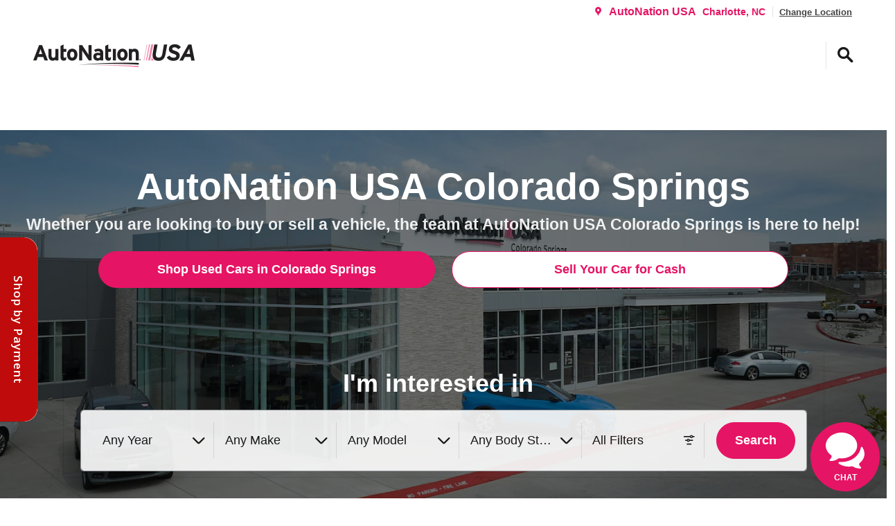

--- FILE ---
content_type: text/html;charset=utf-8
request_url: https://www.autonationusa.com/dealership/colorado-springs.htm
body_size: 99550
content:
<!DOCTYPE html>
<html xmlns="http://www.w3.org/1999/xhtml" xml:lang="en-US" lang="en-US" class="responsive-grid blue-white ddc-site preowned single-franchise responsive-type dealership-page v9-global-0011-v2 alias-sitebuilder-autonation-usa-colorado-springs-1 vertical-11" >
<head>
<!--
i-004e2d9f97a948a09-us-east-1-bot2 null
-->
<meta charset="UTF-8" />
<title>AutoNation USA Colorado Springs | AutoNation USA</title>
<link rel="dns-prefetch" href="https://www.googletagmanager.com/"  />
<link rel="dns-prefetch" href="https://pictures.dealer.com/"  />
<link rel="preconnect" href="https://www.googletagmanager.com/"  />
<link rel="preconnect" href="https://pictures.dealer.com/"  />
<link rel="preload" href="https://pictures.dealer.com/a/autonationusagroup/0875/9624ec7fdaa74dcd35bcad6688fad0bbx.jpg?impolicy=downsize_bkpt&w=1440"  as="image" />
<meta name="description" content="Looking for a Colorado Springs area used car dealership? AutoNation USA Colorado Springs has a great assortment of gently used trucks, SUVs and sedans. " />
<meta name="author" content="AutoNation USA" />
<meta name="expires" content="never" />
<meta name="distribution" content="global" />
<meta name="robots" content="index, follow" />
<meta name="og:title" content="AutoNation USA Colorado Springs | AutoNation USA" />
<meta name="og:type" content="website" />
<meta name="og:url" content="https://www.autonationusa.com/dealership/colorado-springs.htm" />
<meta name="og:description" content="Looking for a Colorado Springs area used car dealership? AutoNation USA Colorado Springs has a great assortment of gently used trucks, SUVs and sedans. " />
<meta name="locale" content="en_US" />
<meta name="providerID" content="DDC" />
<meta name="google-site-verification" content="XkuQYkfqIUPiBuvcLHqqgaxfAPj2HcDDl7rB4G5vSq4" />
<meta name="google-site-verification" content="8PcX6KoIaFQOtT_SDFfl6ebupyrGtiM1qOb7UO4Tqvw" />
<meta name="msvalidate.01" content="00C40223CBE2D69855E6160530342A28" />
<meta name="ddc:site-alt:en_US" content="lang=en_US, path=/dealership/colorado-springs.htm" />
<link rel="canonical" href="https://www.autonationusa.com/dealership/colorado-springs.htm" />
<link rel="alternate" type="application/rss+xml" title="RSS 2.0" href="/blog/rss/index.xml" />
<link rel="shortcut icon" type="image/vnd.microsoft.icon" href="//pictures.dealer.com/a/autonationusagroup/0073/51eab25c342079b71bea8f43dc09a06cx.jpg" />
<script>
// akam-sw.js install script version 1.3.6
"serviceWorker"in navigator&&"find"in[]&&function(){var e=new Promise(function(e){"complete"===document.readyState||!1?e():(window.addEventListener("load",function(){e()}),setTimeout(function(){"complete"!==document.readyState&&e()},1e4))}),n=window.akamServiceWorkerInvoked,r="1.3.6";if(n)aka3pmLog("akam-setup already invoked");else{window.akamServiceWorkerInvoked=!0,window.aka3pmLog=function(){window.akamServiceWorkerDebug&&console.log.apply(console,arguments)};function o(e){(window.BOOMR_mq=window.BOOMR_mq||[]).push(["addVar",{"sm.sw.s":e,"sm.sw.v":r}])}var i="/akam-sw.js",a=new Map;navigator.serviceWorker.addEventListener("message",function(e){var n,r,o=e.data;if(o.isAka3pm)if(o.command){var i=(n=o.command,(r=a.get(n))&&r.length>0?r.shift():null);i&&i(e.data.response)}else if(o.commandToClient)switch(o.commandToClient){case"enableDebug":window.akamServiceWorkerDebug||(window.akamServiceWorkerDebug=!0,aka3pmLog("Setup script debug enabled via service worker message"),v());break;case"boomerangMQ":o.payload&&(window.BOOMR_mq=window.BOOMR_mq||[]).push(o.payload)}aka3pmLog("akam-sw message: "+JSON.stringify(e.data))});var t=function(e){return new Promise(function(n){var r,o;r=e.command,o=n,a.has(r)||a.set(r,[]),a.get(r).push(o),navigator.serviceWorker.controller&&(e.isAka3pm=!0,navigator.serviceWorker.controller.postMessage(e))})},c=function(e){return t({command:"navTiming",navTiming:e})},s=null,m={},d=function(){var e=i;return s&&(e+="?othersw="+encodeURIComponent(s)),function(e,n){return new Promise(function(r,i){aka3pmLog("Registering service worker with URL: "+e),navigator.serviceWorker.register(e,n).then(function(e){aka3pmLog("ServiceWorker registration successful with scope: ",e.scope),r(e),o(1)}).catch(function(e){aka3pmLog("ServiceWorker registration failed: ",e),o(0),i(e)})})}(e,m)},g=navigator.serviceWorker.__proto__.register;if(navigator.serviceWorker.__proto__.register=function(n,r){return n.includes(i)?g.call(this,n,r):(aka3pmLog("Overriding registration of service worker for: "+n),s=new URL(n,window.location.href),m=r,navigator.serviceWorker.controller?new Promise(function(n,r){var o=navigator.serviceWorker.controller.scriptURL;if(o.includes(i)){var a=encodeURIComponent(s);o.includes(a)?(aka3pmLog("Cancelling registration as we already integrate other SW: "+s),navigator.serviceWorker.getRegistration().then(function(e){n(e)})):e.then(function(){aka3pmLog("Unregistering existing 3pm service worker"),navigator.serviceWorker.getRegistration().then(function(e){e.unregister().then(function(){return d()}).then(function(e){n(e)}).catch(function(e){r(e)})})})}else aka3pmLog("Cancelling registration as we already have akam-sw.js installed"),navigator.serviceWorker.getRegistration().then(function(e){n(e)})}):g.call(this,n,r))},navigator.serviceWorker.controller){var u=navigator.serviceWorker.controller.scriptURL;u.includes("/akam-sw.js")||u.includes("/akam-sw-preprod.js")||u.includes("/threepm-sw.js")||(aka3pmLog("Detected existing service worker. Removing and re-adding inside akam-sw.js"),s=new URL(u,window.location.href),e.then(function(){navigator.serviceWorker.getRegistration().then(function(e){m={scope:e.scope},e.unregister(),d()})}))}else e.then(function(){window.akamServiceWorkerPreprod&&(i="/akam-sw-preprod.js"),d()});if(window.performance){var w=window.performance.timing,l=w.responseEnd-w.responseStart;c(l)}e.then(function(){t({command:"pageLoad"})});var k=!1;function v(){window.akamServiceWorkerDebug&&!k&&(k=!0,aka3pmLog("Initializing debug functions at window scope"),window.aka3pmInjectSwPolicy=function(e){return t({command:"updatePolicy",policy:e})},window.aka3pmDisableInjectedPolicy=function(){return t({command:"disableInjectedPolicy"})},window.aka3pmDeleteInjectedPolicy=function(){return t({command:"deleteInjectedPolicy"})},window.aka3pmGetStateAsync=function(){return t({command:"getState"})},window.aka3pmDumpState=function(){aka3pmGetStateAsync().then(function(e){aka3pmLog(JSON.stringify(e,null,"\t"))})},window.aka3pmInjectTiming=function(e){return c(e)},window.aka3pmUpdatePolicyFromNetwork=function(){return t({command:"pullPolicyFromNetwork"})})}v()}}();</script>
<script type="text/javascript">
window.Cookies||(window.Cookies={get:i=>{const o=("; "+document.cookie).split("; "+i+"=");if(o.length>=2)return o[1].split(";").shift()}}),window.DDC={dataLayer:{user:{},page:{}},Flags:{},i18n:{},Widgets:{}},window._pxam=window._pxam||[];
</script>
<script type="text/javascript">
(()=>{const e="activeSession",t="-EXPIRATION",o=e=>{localStorage.removeItem(e),localStorage.removeItem(`${e}${t}`)},s=s=>{try{if(!s)return;if(!localStorage.getItem(s))return void o(s);const i=`${s}${t}`,a=localStorage.getItem(i);if(a)if("session"===a){if(!window.Cookies.get(e))return void o(s)}else{const e=Number(a);if(!Number.isNaN(e)&&e<=(new Date).getTime())return void o(s)}}catch(e){console.log(e,s,dataValue)}};window.DDC.session={get:e=>(s(e),localStorage.getItem(e)),set:(e,o,s)=>{let i="session";if(Number.isInteger(s)){const e=1e3*s;i=(new Date).getTime()+e}localStorage.setItem(`${e}${t}`,i),localStorage.setItem(e,o)}},window.Cookies.get(e)||Object.keys(localStorage).forEach((e=>{e.endsWith(t)&&s(e.slice(0,-11))}))})();
</script>
<script type="text/javascript">
(()=>{const e="activeSession",o="userSessionId";let s=DDC.session.get(o);if(!window.Cookies.get(e)||!s){const r=e=>{try{return new URL(e).origin}catch(e){return""}};s="function"==typeof window.crypto?.randomUUID?window.crypto.randomUUID().replaceAll("-",""):"",s&&(DDC.session.set(o,s),document.cookie=`${e}=true;path=/`,document.cookie=`__ssoid=${s}; SameSite=None; Secure`),["sessionReferrer","sessionReferrerDomain"].forEach((e=>{sessionStorage.setItem(e,r(document.referrer))}))}window.DDC.dataLayer.user.sessionId=s,sessionStorage.setItem(o,s)})();
</script>
<script type="text/javascript"> (function(){(()=>{const e=e=>{let t=[];return"string"==typeof e&&(t=e.split(",").map((e=>e.trim())).filter((e=>e))),t},t=new Map([["Desktop10x1","banner_slide"],["Desktop9x16","vertical"],["Desktop4x1","slideshow"],["Desktop4x3","listing"],["Mobile4x3_slideshow","slideshow"],["Mobile4x3_coupon","listing"],["Mobile9x16","vertical"],["Desktop9x16_coupon","vertical_coupon"],["Mobile9x16_coupon","vertical_coupon"]]),o=e=>t.get(e),l=e=>{var t;return null===(t=document.cookie.split("; ").find((t=>t.startsWith(e))))||void 0===t?void 0:t.split("=")[1]},i=["tall_horizontal_slide","tall_vertical_coupon","short_horizontal_slide","short_vertical_coupon","short_vertical_slide"],s=new Map([["short_vertical_slide","Mobile4x3_slideshow"],["short_vertical_coupon","Mobile4x3_coupon"],["tall_vertical_coupon","Mobile9x16_coupon"]]),n=new Map([["short_horizontal_slide","Desktop10x1"],["tall_horizontal_slide","Desktop4x1"],["tall_vertical_coupon","Desktop9x16_coupon"],["short_vertical_coupon","Desktop4x3"]]),r=(e,t)=>{const o="MOBILE"===t?s:n;return i.includes(e)?o.get(e):e};let c=null;if("undefined"!=typeof window){const e=l("abc="),t=l("pxa_id=");c=void 0!==e?e:t}const a=(e,t,o)=>{let l=t;return"0"===t&&(l="30"),"false"!==o||"Desktop4x3"===e||"Mobile4x3_coupon"===e||"Desktop9x16_coupon"===e||"Mobile9x16_coupon"===e||(l="1"),l},d=e=>{let t=e.toLowerCase()==="No Limit".toLowerCase()?"30":e;return"false"===e&&(t="3"),t},p=e=>new Promise((t=>{var o;const l=document.querySelector(e);if(l)return t(l);const i=new MutationObserver((o=>{let l=!1;o.forEach((o=>{l||Array.from(o.addedNodes).forEach((o=>{o.matches&&o.matches(e)&&(l=!0,t(o),i.disconnect())}))})),"loading"!==document.readyState&&(t(null),i.disconnect())})),s=null===(o=document)||void 0===o?void 0:o.documentElement;i.observe(s,{childList:!0,subtree:!0})})),u=[52,325,520,768,1200,1600,2e3],w=function(e){let t,o=arguments.length>1&&void 0!==arguments[1]?arguments[1]:0;var l;return o>0&&(/(.*\/\/.*)?(pictures|images|static)(\.)([^.]+\.)?dealer\.com(.*)/.test(l=e)||/\/static\/assets\//.test(l))&&(t=function(){let e=arguments.length>0&&void 0!==arguments[0]?arguments[0]:"",t=arguments.length>1&&void 0!==arguments[1]?arguments[1]:"";if(function(){let e=arguments.length>0&&void 0!==arguments[0]?arguments[0]:"";const t=(arguments.length>1&&void 0!==arguments[1]?arguments[1]:"").split("=");return new RegExp(`.*[?&]${t[0]}=.*`).test(e)}(e,t)||!t)return e;const o=e&&e.includes("?")?"&":"?";return`${e}${o}${t}`}(e,`impolicy=downsize_bkpt&w=${function(){let e=arguments.length>0&&void 0!==arguments[0]?arguments[0]:0;return u.reduce(((t,o)=>e>t?o:t))}(o)}`)),t};(()=>{const t=r("Desktop4x1","DESKTOP");try{const l=fetch("/api/widget/ws-specials/promos",{method:"POST",headers:{"content-type":"application/json;charset=UTF-8"},body:JSON.stringify({parameters:{promoRO:{accountId:"autonationusagroup",deviceType:"DESKTOP",locale:"en_US",autoGeneratedSpecialLimit:d("0"),types:e("event,incentive,parts,service,vehicle"),placements:o(t)},filterRO:{limitByInventory:"true",limitByTags:e(""),limitByTagsType:"INCLUDE",listingConfigId:"auto-new,auto-used",specialCount:a(t,"8","true"),excludeModelOffersWithoutPhotos:"false"},eo:{pixallId:c,enablePersonalization:"true"},requireAccountInfo:"true"}})}).then((e=>e.json()));window.DDC=window.DDC||{};const i=window.DDC;return i.WidgetData=i.WidgetData||{},i.WidgetData["ws-specials"]=i.WidgetData["ws-specials"]||{},i.WidgetData["ws-specials"]["specials1"]={},i.WidgetData["ws-specials"]["specials1"].preloadedPromos=l,l}catch(e){return console.error("Something went wrong in ws-specials/specials1",e),null}})().then((e=>{if(e){var t;const o=r("Desktop4x1","DESKTOP"),{promos:l=[]}=e,i=(e=>{let t=e;return e&&e.length&&(t=e.filter((e=>!e.incentiveId||(null==e?void 0:e.incentiveData)))),t})(l);if(!i.length)return;if("Mobile4x3_coupon"===o||"Desktop4x3"===o)return;const{customAssets:s={},imageUrl:n="",title:c="",type:a=""}=i&&i[0],d=null===(t=window)||void 0===t?void 0:t.innerWidth,u=w(n,d);s&&Object.keys(s).includes(o)?((e,t,o,l,i)=>{const s=e[i],n=w(s,o);p("#ws-specials-inner-specials1").then((e=>{if(e){const s=e.querySelector("#spe-custom-asset-wrapper-specials1");var o;["Mobile4x3_slideshow","Desktop10x1"].includes(i)&&l.length>2&&(null==s||null===(o=s.querySelector("#indicator-placeholder-specials1"))||void 0===o||o.classList.replace("d-none","d-flex")),null==s||s.classList.replace("d-none","d-block");const r=e.querySelector(".custom-asset-placeholder-specials1");r&&(r.alt=t,r.src=n)}}))})(s,c,d,i,o):["SERVICE","PARTS","EVENT"].includes(a)?((e,t,o,l)=>{p("#ws-specials-inner-specials1").then((i=>{if(i){const n=i.querySelector("#spe-default-asset-wrapper-specials1");var s;["Mobile4x3_slideshow","Desktop10x1"].includes(l)&&o.length>2&&(null==n||null===(s=n.querySelector("#indicator-placeholder-specials1"))||void 0===s||s.classList.replace("d-none","d-flex")),null==n||n.classList.replace("d-none","d-block");const r=i.querySelector(".default-asset-placeholder-specials1");r&&(r.style.objectFit="cover",r.style.objectPosition="center",r.alt=e,r.src=t)}}))})(c,u,i,o):"INCENTIVE"===a?((e,t,o,l,i)=>{p("#ws-specials-inner-specials1").then((s=>{if(s){const r="DESKTOP",c=s.querySelector("#spe-default-asset-wrapper-specials1");var n;["Mobile4x3_slideshow","Desktop10x1"].includes(i)&&l.length>2&&(null==c||null===(n=c.querySelector("#indicator-placeholder-specials1"))||void 0===n||n.classList.replace("d-none","d-flex")),null==c||c.classList.replace("d-none","d-block");const a=s.querySelector(".default-asset-placeholder-specials1");if(a){"INCENTIVE"===t&&(a.style.height=null);const l="DESKTOP"===r?"65%":"45%";a.classList.remove("skeleton-shimmer"),a.alt=e,a.style.maxWidth=l,a.src=o}}}))})(c,a,u,i,o):p("#ws-specials-inner-specials1").then((e=>{if(e){const l=e.querySelector("#spe-default-asset-wrapper-specials1");var t;["Mobile4x3_slideshow","Desktop10x1"].includes(o)&&i.length>2&&(null==l||null===(t=l.querySelector("#indicator-placeholder-specials1"))||void 0===t||t.classList.replace("d-none","d-flex")),null==l||l.classList.replace("d-none","d-block")}}))}}))})();})(); </script>
<script type="text/javascript"> (function(){window.asc_datalayer=window.asc_datalayer||{},window.asc_datalayer={events:[],items:[],measurement_ids:[],affiliation:"dealer_dot_com",currency:"",language:"",oem_brand:"",oem_code:"",store_name:""};})(); </script>
<script type="text/javascript"> (function(){window.DDC=window.DDC||{},window.DDC.WidgetData=window.DDC.WidgetData||{},window.DDC.WidgetData["ws-tracking"]=window.DDC.WidgetData["ws-tracking"]||{},window.DDC.WidgetData["ws-tracking"].ddctrackingMessages={trackingData:[],push:a=>{const{data:t}=a;window.DDC.WidgetData["ws-tracking"].ddctrackingMessages.trackingData.push(a),window.dispatchEvent(new CustomEvent("ddcTrackingData",{detail:"string"==typeof t?JSON.parse(t):t}))},forEach:a=>{window.DDC.WidgetData["ws-tracking"].ddctrackingMessages.trackingData.forEach(a)}},window.addEventListener("message",(a=>{var t;const{data:i}=a;let d;if("string"==typeof i)try{d=JSON.parse(i)}catch(a){d=null}else d=i;"ddctagging"===(null===(t=d)||void 0===t?void 0:t.taggingTarget)&&window.DDC.WidgetData["ws-tracking"].ddctrackingMessages.push(a)}));})(); </script>
<script type="text/javascript">window.__AudioEyeSiteHash = "8b4b61f4a5965a4680fc28eb1c185a0c";</script>
<script src="https://wsv3cdn.audioeye.com/springtimeBootstrap.js?h=8b4b61f4a5965a4680fc28eb1c185a0c" type="text/javascript"></script>
<script type="text/javascript">
window.DDC = window.DDC || {};
window.DDC.jqueryUiCssPath = "/static/dist/v9/variations/global/0011/v2/css/jqueryui-desktop-white.css?r=1764869273000";
</script>
<style type='text/css' media='screen,projection' data-href='/static/ws/facet-browse/bundle.59d89c3628f7df8c505417d41cf916eb.css'>.loading-container{border-radius:16px;height:100%;left:0;position:absolute;top:0;visibility:hidden;width:100%;z-index:99}.loading-container.modal-loading{border-radius:0}.loading-container .data-loading{left:50%;margin:0;position:absolute;top:50%;transform:translate(-50%,-50%);visibility:hidden}.loading-container .data-loading .bar{animation:loader .9s linear infinite;background:#0000;border-top-left-radius:20px;border-top-right-radius:20px;display:inline-block;height:30px;transform-origin:bottom center;width:5px}.loading-container .data-loading .bar-1{animation-delay:.1s}.loading-container .data-loading .bar-2{animation-delay:.2s}.loading-container .data-loading .bar-3{animation-delay:.3s}.loading-container .data-loading .bar-4{animation-delay:.4s}.loading-container .data-loading .bar-5{animation-delay:.5s}.loading-container .data-loading .bar-6{animation-delay:.6s}.loading-container .data-loading .bar-7{animation-delay:.7s}.loading-container .data-loading .bar-8{animation-delay:.8s}@keyframes loader{0%{background:#0000;transform:scaleY(.1)}50%{background:#888787;transform:scaleY(1)}to{background:#000;transform:scaleY(.3)}}[data-widget-name=ws-facet-browse] .sr-only{clip:rect(0,0,0,0);border-width:0;height:1px;margin:-1px;overflow:hidden;padding:0;position:absolute;white-space:nowrap;width:1px}[data-widget-name=ws-facet-browse] .sub-heading{margin-bottom:16px;text-align:center}[data-widget-name=ws-facet-browse] .inline .form-group .facet-select .value button[role=combobox],[data-widget-name=ws-facet-browse] .row .form-group .facet-select .value button[role=combobox]{width:175px}[data-widget-name=ws-facet-browse] .inline .facet-controller .all-filter-button,[data-widget-name=ws-facet-browse] .row .facet-controller .all-filter-button{min-width:175px}[data-widget-name=ws-facet-browse] .default .form-group.all-filter,[data-widget-name=ws-facet-browse] .two-column .form-group.all-filter{flex:1 1 50%;min-width:50%}[data-widget-name=ws-facet-browse] .default .form-group .facet-select,[data-widget-name=ws-facet-browse] .two-column .form-group .facet-select{width:100%}[data-widget-name=ws-facet-browse] .facet-browse-background{background-color:var(--input-bg);border-radius:var(--btn-border-radius-base);height:100%;left:0;position:absolute;top:0;width:100%}[data-widget-name=ws-facet-browse] .facet-browse-container{transition:background-color .5s cubic-bezier(.5,0,0,.5)}[data-widget-name=ws-facet-browse] .facet-browse-container.desktop .facet-browse-background{opacity:.9}[data-widget-name=ws-facet-browse] .facet-browse-container.desktop:hover .facet-browse-background,[data-widget-name=ws-facet-browse] .facet-browse-container.mobile .facet-browse-background{opacity:1}[data-widget-name=ws-facet-browse] .facet-browse-container.mobile.mobile-hover-bg .facet-browse-background{opacity:.9}[data-widget-name=ws-facet-browse] .facet-browse-container.bg-alpha-none.desktop .facet-browse-background{opacity:1}[data-widget-name=ws-facet-browse] .default .form-group.right-border .facet-select{border-right:none}.ws-facet-browse-modal-backdrop{z-index:2147483657!important}div#ws-facet-browse-modal div.modal-content{box-shadow:none}.facet-dropdown-container{position:relative}.facet-dropdown-container,.facet-filter-modal{opacity:1;transition:opacity .25s cubic-bezier(0,.5,.5,1)}.facet-dropdown-container .facet-list-group,.facet-filter-modal .facet-list-group{background-color:#0000;border:none}.facet-dropdown-container .facet-list-group .panel-collapse,.facet-filter-modal .facet-list-group .panel-collapse{border:none}.facet-dropdown-container .facet-list-group .panel-collapse .panel-body,.facet-filter-modal .facet-list-group .panel-collapse .panel-body{padding:0}.facet-dropdown-container.modal-body .facet-list-group ol li,.facet-filter-modal.modal-body .facet-list-group ol li{flex-basis:calc(50% - 4px)}.facet-dropdown-container.modal-body .facet-list-group ol .facet-list-facet-label-text-container,.facet-filter-modal.modal-body .facet-list-group ol .facet-list-facet-label-text-container{display:block}.data-loading-form .facet-dropdown-container{opacity:.3;transition-delay:.5s}.data-loading-form .data-loading,.data-loading-form .loading-container{opacity:1;transition-delay:.5s;visibility:visible}.data-loading-modal .facet-filter-modal{opacity:.3;transition-delay:.5s}.data-loading-modal .data-loading,.data-loading-modal .loading-container{opacity:1;transition-delay:.5s;visibility:visible}.facet-browse-container{border:1px solid var(--input-border-color);border-radius:var(--btn-border-radius-base);padding:16px;position:relative}.facet-browse-container.border-radius-none{border-radius:0}.facet-browse-container .facet-select{border:1px solid #0000;position:relative}.facet-browse-container .facet-select .value{position:relative}.facet-browse-container .facet-select a[role=button],.facet-browse-container .facet-select button{background-color:#0000;color:var(--input-color);overflow:hidden;padding-left:13px;text-overflow:ellipsis;white-space:nowrap}.facet-browse-container .facet-select button[role=combobox]{-webkit-appearance:none;background-image:none!important;padding-right:37.5px!important}.facet-browse-container .facet-select button[role=combobox]:not(:focus-visible){outline:none}.facet-browse-container .facet-select i{font-size:17.5px;position:absolute;right:13px;top:50%;transform:translateY(-50%)}.facet-browse-container .facet-select button.all-filter-button:not(:focus-visible){outline:none!important}.facet-browse-container .facet-select.has-focus{border-left:1px solid var(--input-border-color);border-right:1px solid var(--input-border-color);border-top:1px solid var(--input-border-color)}.facet-browse-container .facet-select.has-focus div.value{background-color:var(--input-bg);box-shadow:0 0 8px #0000003d}.facet-browse-container .facet-select.has-focus div.value button[role=combobox]:focus-visible{outline:none!important}.facet-browse-container .facet-select.has-focus div.value div.select-options{box-shadow:0 8px 8px #0000003d}.facet-browse-container .facet-select.has-focus .input{background-color:var(--color-neutral-0)}.facet-browse-container .facet-select .select-options{background-color:var(--input-bg);border-bottom:1px solid var(--input-border-color);border-left:1px solid var(--input-border-color);border-radius:0 0 3px 3px;border-right:1px solid var(--input-border-color);left:-1px;max-height:360px;overflow:auto;position:absolute;right:0;top:calc(100% - 5px);width:calc(100% + 2px);z-index:1000}.facet-browse-container .facet-select .select-options .options{list-style:none;margin:0;padding:0}.facet-browse-container .facet-select .select-options .options .option{background:inherit;border:none;display:block;font-size:14px;outline:none;padding:16px;text-align:left;white-space:break-spaces;width:100%}.facet-browse-container .facet-select .select-options .options .option.is-selected{background-color:var(--container-contrast-low-bg);color:var(--color-primary-300)}.facet-browse-container .facet-select .select-options .options .option.is-highlighted,.facet-browse-container .facet-select .select-options .options .option:hover{background-color:var(--container-contrast-low-bg);color:var(--color-primary-300);text-decoration:underline}.facet-browse-container .facet-select .select-options .options .option small{color:var(--input-color);opacity:.6}.facet-browse-container .facet-select .mobile-select-box,.facet-browse-container .facet-select .mobile-select-box+.select-options .options .option{min-height:41px;padding:9px 9px 9px 13px}.facet-browse-container .facet-controller .facet-select-border-bottom,.facet-browse-container .facet-controller .facet-select-border-left,.facet-browse-container .facet-controller .facet-select-border-right,.facet-browse-container .form-group .facet-select-border-bottom,.facet-browse-container .form-group .facet-select-border-left,.facet-browse-container .form-group .facet-select-border-right{background-color:var(--container-contrast-max-bg);opacity:.1;position:absolute;visibility:hidden}.facet-browse-container .facet-controller .facet-select-border-right,.facet-browse-container .form-group .facet-select-border-right{height:100%;right:0;top:0;width:1px}.facet-browse-container .facet-controller .facet-select-border-bottom,.facet-browse-container .form-group .facet-select-border-bottom{bottom:0;height:1px;left:0;width:100%}.facet-browse-container .facet-controller .facet-select-border-left,.facet-browse-container .form-group .facet-select-border-left{height:100%;left:0;top:0;width:1px}.facet-browse-container .facet-controller.bottom-border .facet-select-border-bottom,.facet-browse-container .facet-controller.left-border .facet-select-border-left,.facet-browse-container .facet-controller.right-border .facet-select-border-right,.facet-browse-container .form-group.bottom-border .facet-select-border-bottom,.facet-browse-container .form-group.left-border .facet-select-border-left,.facet-browse-container .form-group.right-border .facet-select-border-right{visibility:visible}.facet-browse-container .facet-controller.disable-border,.facet-browse-container .form-group.disable-border{border-bottom:none}.facet-browse-container .facet-controller.disable-border.right-border .facet-select,.facet-browse-container .form-group.disable-border.right-border .facet-select{border-right:none}.facet-browse-container .facet-controller,.facet-browse-container .form-group:not([class*=col-]){margin-bottom:0;padding-left:0;padding-right:0;position:relative}.facet-browse-container .all-filter-button[type=button]{background-image:none!important;padding-right:37.5px!important}.facet-browse-container .all-filter-button[type=button] i{font-size:17.5px;position:absolute;right:13px;top:50%;transform:translateY(-50%)}.facet-browse-container .facet-select .value input:focus{background-color:var(--color-neutral-0);box-shadow:0 0 8px #0000003d;outline:none!important}
/*# sourceMappingURL=/static/ws/facet-browse/bundle.59d89c3628f7df8c505417d41cf916eb.css.map*/</style>
<style type='text/css' media='screen,projection' data-href='/static/ws/specials/bundle.7b4312d06f7838d0a9e83e080f1eede8.css'>.aspect-ratio-box-inner-wrapper{bottom:0;left:0;position:absolute;right:0;top:0}.aspect-ratio-box-inner-wrapper .flex-row,.aspect-ratio-box-inner-wrapper .wrapper{height:100%}.aspect-ratio-box-inner-wrapper.fixed-program-aspect-ratio{align-items:center;background-position:50%;background-size:cover;display:flex}.default-asset-placeholder{object-fit:cover;object-position:center}.default-INCENTIVE img{max-width:45%}div.ws-specials{container:promo-text-wrapper/inline-size}div.ws-specials sup{top:-.3em}div.ws-specials sup.reduced-dollar-sign{font-size:38%;top:-1em}.ws-specials .slick-slide{z-index:998}.ws-specials .slick-active.slick-current{z-index:999}.ws-specials .carousel .slick-list,.ws-specials .single-promo-container,.ws-specials .slick-slider.carousel{height:100%;min-height:unset}.ws-specials .slick-track{height:auto}.ws-specials .carousel .slick-list{position:relative;z-index:1}.ws-specials .single-promo-container,.ws-specials .slick-track{display:flex!important}.ws-specials .slide-type-image{position:relative}.ws-specials .slide-type-image .custom-asset,.ws-specials .slide-type-image>a{width:100%}.ws-specials .slide-type-image img.no-destination-url{cursor:default}.ws-specials .asset-disclaimer{z-index:2}.ws-specials .single-promo,.ws-specials .slick-slide{height:100%}.ws-specials .single-promo>div,.ws-specials .slick-slide>div{display:flex;flex-direction:column;height:100%}.ws-specials .single-promo>div>div,.ws-specials .slick-slide>div>div{display:block;flex-grow:1}.ws-specials .single-promo.refactor10x1>div>div,.ws-specials .slick-slide.refactor10x1>div>div{display:block!important}.ws-specials .single-promo{width:100%}.ws-specials .no-image-container{height:80%;margin:auto 0;min-width:150px;width:50%}.ws-specials .no-image-container img{width:50%}.ws-specials .no-image-container-mobile{min-width:150px;width:45%}.ws-specials .no-image-container-mobile img{width:45%}.ws-specials .no-image-container-mobile h2{padding-bottom:5px!important}.ws-specials .no-image-container-mobile .h3{font-size:clamp(.8rem,2vw,3rem)!important}.ws-specials .btn.btn-link:before{display:none}.ws-specials .aspect-ratio-desktop-10x1 section .slick-slider.carousel #controls-container{bottom:-50px;height:50px}.ws-specials .aspect-ratio-desktop-10x1 section .slick-slider.carousel #controls-container .bottom-controls{height:50px}.ws-specials .aspect-ratio-desktop-10x1 section .slick-slider.carousel #controls-container .bottom-controls .pause-play-button-bottom{align-items:center;display:flex;height:50px;padding-right:11px}.ws-specials .aspect-ratio-desktop-10x1 section .slick-slider.carousel #controls-container .bottom-controls .pause-play-button-bottom i{font-size:15px;max-height:32px;max-width:32px}.ws-specials .aspect-ratio-desktop-10x1 section .slick-slider.carousel #controls-container .previous-next-arrows-area{height:50px;right:calc(clamp(24px,3vw,48px) + 16px);top:0;width:auto}.ws-specials .aspect-ratio-desktop-10x1 section .slick-slider.carousel #controls-container .previous-next-arrows-area .btn-carousel{bottom:0;opacity:.75;top:0}.ws-specials .aspect-ratio-desktop-10x1 section .slick-slider.carousel #controls-container .previous-next-arrows-area .btn-carousel i{font-size:15px;max-height:32px;max-width:32px}.ws-specials .aspect-ratio-desktop-10x1 section .slick-slider.carousel #controls-container .previous-next-arrows-area .btn-carousel:focus,.ws-specials .aspect-ratio-desktop-10x1 section .slick-slider.carousel #controls-container .previous-next-arrows-area .btn-carousel:hover{opacity:1}.ws-specials .aspect-ratio-desktop-10x1 section .slick-slider.carousel #controls-container .previous-next-arrows-area .btn-carousel.previous{margin-right:2px}.ws-specials .aspect-ratio-desktop-10x1 section .slick-slider.carousel #controls-container .previous-next-arrows-area .btn-carousel.next{margin-left:2px}.ws-specials .aspect-ratio-desktop-10x1 section .slick-slider.carousel #controls-container.isShowOfferDetailsCustomAsset{bottom:-26px}.ws-specials .aspect-ratio-desktop-10x1 section .slick-slide:not(.slick-active) [tabindex]:not([tabindex="0"]),.ws-specials .aspect-ratio-desktop-10x1 section .slick-slide:not(.slick-active) a,.ws-specials .aspect-ratio-desktop-10x1 section .slick-slide:not(.slick-active) button{transition:all .15s ease-in-out;visibility:hidden}.ws-specials .aspect-ratio-desktop-10x1 .asset-disclaimer{bottom:-25px;height:auto}.ws-specials .aspect-ratio-desktop-10x1 .asset-disclaimer .btn{margin:0;padding:0}.ws-specials .aspect-ratio-desktop-9x16 .coupon-carousel .promo{height:100%;margin:8px;max-width:none;width:auto}.ws-specials .aspect-ratio-desktop-9x16.coupon-carousel{overflow:visible}.ws-specials .aspect-ratio-desktop-9x16.coupon-carousel section .slick-slider.carousel .slick-slide{padding:0 8px}.ws-specials .aspect-ratio-desktop-9x16.coupon-carousel section .slick-slider.carousel #controls-container{position:relative}.ddc-composer .ws-specials{height:100%!important;min-height:30px}.fixed-program-aspect-ratio-blurred-box{backdrop-filter:blur(10px);-webkit-backdrop-filter:blur(10px);height:100%;position:absolute;width:100%;z-index:1}.details-modal .close-modal,.dock-right .close-modal{position:absolute;right:15px;top:15px}
/*# sourceMappingURL=/static/ws/specials/bundle.7b4312d06f7838d0a9e83e080f1eede8.css.map*/</style>
<style type='text/css' media='screen,projection' data-href='/static/ws/content-cta/bundle.54d1326420ddf12dc696449f64641a31.css'>.ws-content-cta .cta{overflow:hidden}.ws-content-cta .cta-background{backface-visibility:hidden;left:0;top:0}.ws-content-cta .cta-content{z-index:1}.ws-content-cta .cta-content>*{max-width:100%}.ws-content-cta .cta-content a:focus,.ws-content-cta .cta-content a:hover{outline:none}.ws-content-cta .btn-ghost-white{background:#0000;border:1px solid #fff;color:#fff}.ws-content-cta .btn-ghost-white.focus,.ws-content-cta .btn-ghost-white.hover,.ws-content-cta .btn-ghost-white:focus,.ws-content-cta .btn-ghost-white:hover{color:#fff}.ws-content-cta.interactive-border .btn-ghost-white{border-color:#0000}.ws-content-cta.interactive-border .btn-ghost-white.focus,.ws-content-cta.interactive-border .btn-ghost-white.hover,.ws-content-cta.interactive-border .btn-ghost-white:focus,.ws-content-cta.interactive-border .btn-ghost-white:hover,.ws-content-cta.interactive-border .hover .btn-ghost-white{border-color:#fff}
/*# sourceMappingURL=/static/ws/content-cta/bundle.54d1326420ddf12dc696449f64641a31.css.map*/</style>
<style type='text/css' media='screen,projection' data-href='/static/ws/rec-vehicles/bundle.b46be076cba37e1e2bf5aa92cf1a97e7.css'>@keyframes fadeInOpacity{0%{opacity:0}to{opacity:1}}.fade-in{animation-duration:.3s;animation-iteration-count:1;animation-name:fadeInOpacity;animation-timing-function:ease-in;opacity:1}.fade-out{opacity:0;transition:opacity .3s ease-in-out}.vehicle-media-container:before{content:"";padding-top:75%}@media screen and (max-width:1200px){.ws-rec-vehicles .static-width .vehicle-card{flex:0.11 0 31%}.ws-rec-vehicles .static-width .vehicle-card:nth-child(1n+4){display:none}.vehicle-card-skeleton-non-pref{min-height:362px}.vehicle-card-skeleton-label-pref{min-height:384px}.vehicle-card-skeleton-vin-pref{min-height:420px}.vehicle-card-skeleton-label-vin-pref{min-height:436px}}@media screen and (max-width:1600px) and (min-width:1200px){.ws-rec-vehicles .static-width .vehicle-card{flex:0.1 0 23%}.ws-rec-vehicles .static-width .vehicle-card:nth-child(1n+5){display:none}}@media (min-width:1200px){.ws-rec-vehicles .static-width .vehicle-card{flex:0.1 0 23%}.ws-rec-vehicles .static-width .vehicle-card:nth-child(1n+5){display:none}.vehicle-card-skeleton-non-pref{min-height:347px}.vehicle-card-skeleton-label-pref{min-height:369px}.vehicle-card-skeleton-vin-pref{min-height:405px}.vehicle-card-skeleton-label-vin-pref{min-height:421px}}@media only screen and (min-width:650px) and (orientation:landscape){.vehicle-media-container-mobile{height:240px!important}}.rec-vehicles-container .vehicle-media-container-mobile{height:200px}.rec-vehicles-container .vehicle-card-skeleton{content:"";display:block;padding:30% 0 0}.rec-vehicles-container .vehicle-card{transition:background .25s linear;transition:box-shadow .2s linear}.rec-vehicles-container .vehicle-card:hover{-webkit-box-shadow:0 5px 12px 0 #0003;-moz-box-shadow:0 5px 12px 0 #0003;box-shadow:0 5px 12px 0 #0003}.rec-vehicles-container .vehicle-card:hover .vehicle-card-titles{margin:0;text-decoration:solid underline 1px;text-underline-offset:.1em}.rec-vehicles-container .vehicle-card-details-container{transition-delay:80ms!important}.rec-vehicles-container .vehicle-card-description-item{line-height:1.2}.rec-vehicles-container .oversized-font{font-size:1.75em}.rec-vehicles-container .paging-dot{height:20px;width:20px}.rec-vehicles-container .paging-dot>circle{r:6px;cx:10px;cy:10px;fill:var(--color-neutral-1000-alpha-8)}.rec-vehicles-container .active .paging-dot>circle{fill:#52565b}.section{transform-origin:top}.ws-rec-vehicles .hide-from-7 .vehicle-card:nth-child(1n+7){display:none}
/*# sourceMappingURL=/static/ws/rec-vehicles/bundle.b46be076cba37e1e2bf5aa92cf1a97e7.css.map*/</style>
<style type='text/css' media='screen,projection' data-href='/static/ws/accordion-content/bundle.84f52c4c09f4c3c05c4c41144b80ad1e.css'>.icon-style-border-none{border:none!important}.accordion-items .accordion-item:last-child{border-bottom:none!important}
/*# sourceMappingURL=/static/ws/accordion-content/bundle.84f52c4c09f4c3c05c4c41144b80ad1e.css.map*/</style>
<style type='text/css' media='all' data-href='/design-components/callout-primary-primary-500-secondary-primary-700.css'>:root{--callout-primary-bg:var(--color-primary-500);--callout-secondary-bg:var(--color-primary-700)}</style>
<style type='text/css' media='all' data-href='/design-components/specialty-colors-default.css'>:root{--color-discount:var(--color-success-500);--color-electric-vivid:#33d0f2;--color-electric-light:#3d9ebe;--color-electric:#007faa;--color-electric-dark:#00678a;--color-hybrid-vivid:#3ce12d;--color-hybrid-light:#3db13d;--color-hybrid:#009900;--color-hybrid-dark:#017f01;--color-hot-car:#FFE0B1;--color-hot-car-dark:#A42801;--color-in-stock:#CAEACA;--color-in-stock-dark:#045F04}</style>
<style type='text/css' media='all' data-href='/design-components/box-background-neutral-0-border-neutral-200.css'>:root{--box-bg:var(--color-neutral-0);--box-border-color:var(--color-neutral-200)}</style>
<style type='text/css' media='all' data-href='/design-components/form-label-style-global-light-theme.css'>:root{--form-label-color:var(--color-neutral-1000-alpha-6);--form-label-inverse-color:var(--color-neutral-0-alpha-6);--form-label-font-weight:700}</style>
<style type='text/css' media='all' data-href='/design-components/text-colors-global-light-theme.css'>:root{--text-color:var(--color-neutral-1000-alpha-9);--text-muted-color:var(--color-neutral-1000-alpha-6);--text-inverse-color:var(--color-neutral-0-alpha-9);--text-inverse-muted-color:var(--color-neutral-0-alpha-6);--text-dark-color:var(--text-color);--text-light-color:var(--text-inverse-color)}</style>
<style type='text/css' media='all' data-href='/design-components/tile-style-global-light-theme.css'>:root{--tile-border-width:1px;--tile-border-radius-outer:8px;--tile-border-radius-inner:4px;--tile-border-color:var(--color-neutral-1000-alpha-1);--tile-border-hover-color:var(--color-neutral-1000-alpha-3);--tile-border-active-color:var(--color-neutral-1000-alpha-6);--tile-bg:var(--color-neutral-0);--tile-overlay-bg-hover:rgba(0, 0, 0, 0.02);--tile-overlay-bg-active:rgba(0, 0, 0, 0.05);--tile-color:var(--text-color);--tile-muted-color:var(--text-muted-color);--tile-colorblock-bg:var(--color-neutral-200);--tile-colorblock-color:var(--tile-color);--tile-status-open-color:var(--color-success-500);--tile-status-closed-color:var(--color-danger-500)}</style>
<style type='text/css' media='all' data-href='/design-components/form-text-colors-global-light-theme.css'>:root{--input-color:var(--color-neutral-1000-alpha-9);--input-color-placeholder:var(--color-neutral-1000-alpha-6)}</style>
<style type='text/css' media='all' data-href='/design-components/page-background-neutral-25.css'>:root{--page-bg:var(--color-neutral-25)}</style>
<style type='text/css' media='all' data-href='/design-components/highlight-badge-colors-global-light-theme.css'>:root{--highlight-badge-border-radius:var(--input-border-radius-base);--highlight-badge-line-height:1.25;--highlight-badge-padding:0.5em;--highlight-badge-default-bg-color:var(--color-neutral-1000-alpha-05);--highlight-badge-default-text-color:var(--color-neutral-1000-alpha-9);--highlight-badge-hotcars-bg-color:var(--color-hot-car);--highlight-badge-hotcars-text-color:var(--color-hot-car-dark);--highlight-badge-in-stock-bg-color:var(--color-in-stock);--highlight-badge-in-stock-text-color:var(--color-in-stock-dark)}</style>
<style type='text/css' media='all' data-href='/design-components/form-input-style-global-light-theme.css'>:root{--input-border-color:var(--color-neutral-400);--input-bg:var(--color-neutral-0);--input-focus-border-color:var(--color-neutral-800)}</style>
<style type='text/css' media='all' data-href='/design-components/pagination-floating-circle.css'>:root{--pagination-border-radius:1.25em;--pagination-padding:0 .2em;--pagination-margin:8px;--pagination-height:2.5em;--pagination-width:2.5em;--pagination-color:var(--color-neutral-1000-alpha-9);--pagination-bg:transparent;--pagination-border:transparent;--pagination-hover-color:var(--color-neutral-1000-alpha-9);--pagination-hover-bg:var(--color-neutral-0);--pagination-hover-border:var(--color-primary-500);--pagination-active-color:var(--color-neutral-1000);--pagination-active-bg:var(--color-primary-500-alpha-05);--pagination-active-border:var(--color-primary-700);--pagination-current-color:var(--color-neutral-0);--pagination-current-bg:var(--color-neutral-1000);--pagination-current-border:var(--color-neutral-1000);--pagination-arrow-color:var(--pagination-color);--pagination-arrow-bg:var(--color-neutral-0);--pagination-arrow-border:var(--color-neutral-200);--pagination-arrow-hover-color:var(--pagination-hover-color);--pagination-arrow-hover-bg:var(--pagination-hover-bg);--pagination-arrow-hover-border:var(--pagination-hover-border);--pagination-ellipsis-bg:transparent;--pagination-ellipsis-border:transparent;--pagination-ellipsis-color:var(--color-neutral-1000-alpha-6)}</style>
<style type='text/css' media='all' data-href='/design-components/page-title-background-neutral-50.css'>:root{--page-title-bg:var(--color-neutral-50)}</style>
<style type='text/css' media='all' data-href='/design-components/form-input-shape-inherit-button-shape.css'>:root{--input-border-radius-base:var(--btn-border-radius-base);--input-border-radius-large:var(--btn-border-radius-large);--input-border-radius-small:var(--btn-border-radius-small)}</style>
<style type='text/css' media='all' data-href='/design-components/link-style-default.css'>:root{--link-color:var(--btn-link-color);--link-hover-color:var(--btn-link-hover-color);--link-active-color:var(--btn-link-active-color);--link-inverse-color:var(--btn-link-inverse-color);--link-inverse-hover-color:var(--btn-link-inverse-hover-color);--link-inverse-active-color:var(--btn-link-inverse-active-color);--link-font-weight:inherit;--link-text-decoration:none;--link-text-decoration-color:inherit;--link-active-text-decoration:var(--link-text-decoration);--link-hover-text-decoration:underline;--link-content-container-hover-text-decoration:underline}</style>
<style type='text/css' media='all' data-href='/design-components/button-style-solid-primary-light-ghost-secondary.css'>:root{--btn-border-width:1px;--btn-border-style:solid;--btn-font-weight:700;--btn-line-height:1.1;--btn-link-color:var(--color-primary-500);--btn-link-hover-color:var(--color-primary-600);--btn-link-active-color:var(--color-primary-700);--btn-link-disabled-color:var(--btn-link-color);--btn-link-inverse-color:var(--color-primary-50);--btn-link-inverse-hover-color:var(--color-neutral-0);--btn-link-inverse-active-color:var(--color-neutral-0);--btn-link-inverse-disabled-color:var(--btn-link-inverse-color);--btn-default-border-color:var(--color-primary-300);--btn-default-bg:var(--color-neutral-0);--btn-default-color:var(--color-primary-500);--btn-default-hover-border-color:var(--color-primary-400);--btn-default-hover-bg:var(--color-primary-100);--btn-default-hover-color:var(--color-primary-600);--btn-default-active-border-color:var(--color-primary-500);--btn-default-active-bg:var(--color-primary-200);--btn-default-active-color:var(--color-primary-700);--btn-default-inverse-border-color:var(--color-neutral-0-alpha-4);--btn-default-inverse-bg:var(--color-neutral-1000-alpha-6);--btn-default-inverse-color:var(--color-primary-50);--btn-default-inverse-hover-border-color:var(--color-neutral-0-alpha-6);--btn-default-inverse-hover-bg:var(--color-neutral-1000-alpha-8);--btn-default-inverse-hover-color:var(--color-neutral-0);--btn-default-inverse-active-border-color:var(--color-neutral-0);--btn-default-inverse-active-bg:var(--color-neutral-1000);--btn-default-inverse-active-color:var(--color-neutral-0);--btn-primary-border-color:var(--color-primary-500);--btn-primary-bg:var(--color-primary-500);--btn-primary-color:var(--color-neutral-0);--btn-primary-hover-border-color:var(--color-primary-600);--btn-primary-hover-bg:var(--color-primary-600);--btn-primary-hover-color:var(--color-neutral-0);--btn-primary-active-border-color:var(--color-primary-700);--btn-primary-active-bg:var(--color-primary-700);--btn-primary-active-color:var(--color-neutral-0);--btn-primary-inverse-border-color:var(--color-neutral-0);--btn-primary-inverse-bg:var(--color-neutral-0);--btn-primary-inverse-color:var(--color-primary-500);--btn-primary-inverse-hover-border-color:var(--color-primary-100);--btn-primary-inverse-hover-bg:var(--color-primary-100);--btn-primary-inverse-hover-color:var(--color-primary-600);--btn-primary-inverse-active-border-color:var(--color-primary-200);--btn-primary-inverse-active-bg:var(--color-primary-200);--btn-primary-inverse-active-color:var(--color-primary-700)}</style>
<style type='text/css' media='all' data-href='/design-components/divider-colors-global-light-theme.css'>:root{--divider-color:var(--color-neutral-1000-alpha-1)}</style>
<style type='text/css' media='all' data-href='/design-components/button-shape-rounded.css'>:root{--btn-border-radius-base:.25em;--btn-border-radius-large:.25em;--btn-border-radius-small:.25em}</style>
<style type='text/css' media='all' data-href='/design-components/container-default.css'>:root{--container-contrast-low-bg:var(--color-neutral-0);--container-contrast-med-bg:var(--color-neutral-50);--container-contrast-high-bg:var(--color-neutral-800);--container-contrast-max-bg:var(--color-neutral-1000);--container-light-bg:var(--color-neutral-100);--container-dark-bg:var(--color-neutral-900);--container-alpha-contrast-low-bg:rgba(255,255,255,0.93);--container-alpha-contrast-high-bg:rgba(0,0,0,0.85)}</style>
<style type='text/css' media='all' data-href='/design-components/spot-icon-style-global-light-primary-highlight.css'>:root{--spot-icon-stroke-primary-color:var(--color-neutral-1000);--spot-icon-stroke-secondary-color:var(--color-primary-500);--spot-icon-stroke-linejoin:round;--spot-icon-stroke-linecap:round;--spot-icon-stroke-width:2px}</style>
<style type='text/css' media='all' data-href='/design-components/chip-style-white-neutral-border-hover-light.css'>:root{--chip-padding:calc(.5em - var(--chip-border-width));--chip-line-height:1.25;--chip-border-width:1px;--chip-border-style:solid;--chip-border-radius:var(--input-border-radius-base);--chip-default-color:var(--color-neutral-1000-alpha-9);--chip-default-background-color:var(--color-neutral-0);--chip-default-border-color:var(--color-neutral-300);--chip-default-icon-color:var(--color-neutral-1000-alpha-6);--chip-default-border-color-hover:var(--color-neutral-1000-alpha-9);--chip-default-icon-color-hover:var(--color-neutral-1000-alpha-9);--chip-default-color-hover:var(--color-neutral-1000-alpha-9);--chip-additive-color:var(--color-primary-500);--chip-additive-background-color:var(--input-bg);--chip-additive-border-color:var(--color-neutral-200);--chip-additive-icon-color:var(--color-neutral-1000-alpha-6);--chip-additive-border-color-hover:var(--color-neutral-500);--chip-additive-icon-color-hover:var(--color-neutral-1000-alpha-6);--chip-additive-color-hover:var(--color-primary-700)}</style>
<style type='text/css' media='all' data-href='/design-components/color-palette-global-light-theme-gray-true-blue.css'>:root{--color-neutral-0:#fff;--color-neutral-25:#f9f9fa;--color-neutral-50:#f4f4f4;--color-neutral-100:#e4e5e6;--color-neutral-200:#cecfd1;--color-neutral-300:#b3b4b7;--color-neutral-400:#949599;--color-neutral-500:#727479;--color-neutral-600:#636569;--color-neutral-700:#54565a;--color-neutral-800:#434447;--color-neutral-900:#333436;--color-neutral-950:#1d1d1e;--color-neutral-1000:#000;--color-primary-25:#f5f9fc;--color-primary-50:#ecf3fa;--color-primary-100:#d1e2f3;--color-primary-200:#accae9;--color-primary-300:#7cacdc;--color-primary-400:#478ace;--color-primary-500:#0d65bf;--color-primary-600:#0b55a6;--color-primary-700:#0a468d;--color-primary-800:#083271;--color-primary-900:#062256;--color-primary-950:#031230;--color-accent-25:#faf9f5;--color-accent-50:#f6f3eb;--color-accent-100:#e9e3cf;--color-accent-200:#d7cca7;--color-accent-300:#c0af75;--color-accent-400:#a68e3d;--color-accent-500:#8a6a00;--color-accent-600:#785f00;--color-accent-700:#665200;--color-accent-800:#514700;--color-accent-900:#3e3800;--color-accent-950:#232000;--color-success-25:#f8faf5;--color-success-50:#f1f4eb;--color-success-100:#dde6cf;--color-success-200:#c2d1a7;--color-success-300:#9fb775;--color-success-400:#789a3d;--color-success-500:#4e7a00;--color-success-600:#426a00;--color-success-700:#365a00;--color-success-800:#274800;--color-success-900:#1c3700;--color-success-950:#0f1f00;--color-info-25:#f5fafb;--color-info-50:#ebf4f7;--color-info-100:#cfe5eb;--color-info-200:#a7d0db;--color-info-300:#75b6c6;--color-info-400:#3d98af;--color-info-500:#007896;--color-info-600:#006583;--color-info-700:#00546f;--color-info-800:#003e59;--color-info-900:#002d44;--color-info-950:#001826;--color-warning-25:#fcf8f5;--color-warning-50:#f9f1eb;--color-warning-100:#f1decf;--color-warning-200:#e5c3a7;--color-warning-300:#d7a175;--color-warning-400:#c77b3d;--color-warning-500:#b55100;--color-warning-600:#9d4900;--color-warning-700:#864200;--color-warning-800:#6b3b00;--color-warning-900:#512f00;--color-warning-950:#2d1b00;--color-danger-25:#fdf5f6;--color-danger-50:#fbebed;--color-danger-100:#f6cfd4;--color-danger-200:#efa8b0;--color-danger-300:#e67684;--color-danger-400:#db3f52;--color-danger-500:#d0021b;--color-danger-600:#b50213;--color-danger-700:#9a010e;--color-danger-800:#7b0104;--color-danger-900:#5e0201;--color-danger-950:#340301;--color-neutral-0-alpha-05:rgba(255,255,255,0.05);--color-neutral-0-alpha-1:rgba(255,255,255,0.1);--color-neutral-0-alpha-2:rgba(255,255,255,0.2);--color-neutral-0-alpha-3:rgba(255,255,255,0.3);--color-neutral-0-alpha-4:rgba(255,255,255,0.4);--color-neutral-0-alpha-5:rgba(255,255,255,0.5);--color-neutral-0-alpha-6:rgba(255,255,255,0.6);--color-neutral-0-alpha-7:rgba(255,255,255,0.7);--color-neutral-0-alpha-8:rgba(255,255,255,0.8);--color-neutral-0-alpha-9:rgba(255,255,255,0.9);--color-neutral-1000-alpha-05:rgba(0,0,0,0.05);--color-neutral-1000-alpha-1:rgba(0,0,0,0.1);--color-neutral-1000-alpha-2:rgba(0,0,0,0.2);--color-neutral-1000-alpha-3:rgba(0,0,0,0.3);--color-neutral-1000-alpha-4:rgba(0,0,0,0.4);--color-neutral-1000-alpha-5:rgba(0,0,0,0.5);--color-neutral-1000-alpha-6:rgba(0,0,0,0.6);--color-neutral-1000-alpha-7:rgba(0,0,0,0.7);--color-neutral-1000-alpha-8:rgba(0,0,0,0.8);--color-neutral-1000-alpha-9:rgba(0,0,0,0.9);--color-primary-500-alpha-05:rgba(13,101,191,0.05);--color-primary-500-alpha-1:rgba(13,101,191,0.1);--color-primary-500-alpha-2:rgba(13,101,191,0.2);--color-primary-500-alpha-3:rgba(13,101,191,0.3);--color-primary-500-alpha-4:rgba(13,101,191,0.4);--color-primary-500-alpha-5:rgba(13,101,191,0.5);--color-primary-500-alpha-6:rgba(13,101,191,0.6);--color-primary-500-alpha-7:rgba(13,101,191,0.7);--color-primary-500-alpha-8:rgba(13,101,191,0.8);--color-primary-500-alpha-9:rgba(13,101,191,0.9);--color-accent-500-alpha-05:rgba(138,106,0,0.05);--color-accent-500-alpha-1:rgba(138,106,0,0.1);--color-accent-500-alpha-2:rgba(138,106,0,0.2);--color-accent-500-alpha-3:rgba(138,106,0,0.3);--color-accent-500-alpha-4:rgba(138,106,0,0.4);--color-accent-500-alpha-5:rgba(138,106,0,0.5);--color-accent-500-alpha-6:rgba(138,106,0,0.6);--color-accent-500-alpha-7:rgba(138,106,0,0.7);--color-accent-500-alpha-8:rgba(138,106,0,0.8);--color-accent-500-alpha-9:rgba(138,106,0,0.9)}</style>
<link rel='stylesheet' type='text/css' media='all' href='/static/dist/v9/variations/global/0011/v2/css/blue_white.css?r=1764869255000'/>
<link rel='stylesheet' type='text/css' media='all' href='/static/dist/v9/variations/global/0011/v2/css/overrides/type.css?r=1764869278000'/>
<link rel='stylesheet' type='text/css' media='all' href='/static/dist/v9/variations/global/0011/v2/css/blue_white-widgets.css?r=1764869251000'/>
<style type='text/css' media='screen,projection' data-href='/static/ws/navigation/bundle.a8c8a783f52261b07d6163d4bccf4b6e.css'>.navigation-ajax-container{font-size:16px;line-height:60px;position:absolute;text-transform:none}.navigation-ajax-container .ddc-icon{animation:spin 3s linear infinite;display:inline-block;float:left;margin-right:10px}a.ddc-nav-icon-link:hover{line-height:1}.ddc-icon-search{pointer-events:none}.ajax-navigation-element{visibility:hidden}@keyframes spin{0%{transform:rotate(0deg)}to{transform:rotate(359deg)}}.ws-navigation .mobile-nav-panel{overflow:hidden;transition:all .3s ease-out}.ws-navigation .mobile-nav-panel.nav-hidden{max-height:0}.ws-navigation .mobile-nav-panel.nav-hidden.nav-visible{max-height:1000px}.ws-navigation .mobile-nav-panel.nav-transitioning{max-height:500px}.ws-navigation .mobile-fullscreen-subnav{-webkit-overflow-scrolling:touch;background-color:inherit;height:100%;left:0;overflow-x:hidden;overflow-y:auto;top:0;transform:translateX(100%);transition:transform .3s ease-in-out;width:100%;z-index:9999}.ws-navigation .mobile-fullscreen-subnav.slide-in{transform:translateX(0)}.ws-navigation .mobile-fullscreen-subnav.slide-out{transform:translateX(100%)}.ws-navigation .mobile-fullscreen-subnav .mobile-fullscreen-subnav-header{background-color:inherit}.ws-navigation .mobile-fullscreen-subnav .mobile-fullscreen-subnav-header .mobile-fullscreen-back-button{background:none;border:none;cursor:pointer;display:inline-flex;justify-content:flex-start;padding:8px 0;text-decoration:none}.ws-navigation .mobile-fullscreen-subnav .mobile-fullscreen-subnav-header .mobile-fullscreen-back-button:active,.ws-navigation .mobile-fullscreen-subnav .mobile-fullscreen-subnav-header .mobile-fullscreen-back-button:focus,.ws-navigation .mobile-fullscreen-subnav .mobile-fullscreen-subnav-header .mobile-fullscreen-back-button:hover{text-decoration:none}.ws-navigation .mobile-fullscreen-subnav .mobile-fullscreen-subnav-header .mobile-fullscreen-back-button:hover{opacity:.7}.ws-navigation .mobile-fullscreen-subnav .mobile-fullscreen-subnav-header .mobile-fullscreen-back-button:focus{outline:2px solid currentColor;outline-offset:2px}.ws-navigation .mobile-fullscreen-subnav .mobile-fullscreen-subnav-header .mobile-fullscreen-back-button i{text-decoration:none}.ddc-icon-minus,.ddc-icon-plus{transition:transform .1s ease}
/*# sourceMappingURL=/static/ws/navigation/bundle.a8c8a783f52261b07d6163d4bccf4b6e.css.map*/</style>
<style type='text/css' media='screen,projection' data-href='/static/ws/site-text-search/bundle.ec8a5d29896f88998e07ef4a41cab840.css'>[data-widget-name=ws-site-text-search] .site-text-search-input{text-overflow:ellipsis}[data-widget-name=ws-site-text-search].sts-search-dropdown{z-index:999}[data-widget-name=ws-site-text-search].sts-search-flyout{height:100vh;max-width:100%;overflow-y:scroll;position:fixed;right:0;top:0;transition:.25s;z-index:99999}[data-widget-name=ws-site-text-search].sts-search-flyout.one-column{right:-446px;width:446px}[data-widget-name=ws-site-text-search].sts-search-flyout.two-columns{right:-824px;width:824px}[data-widget-name=ws-site-text-search].sts-search-modal{background-color:#0009;display:block;height:100%;left:0;overflow:hidden;position:fixed;top:0;width:100%;z-index:99998}[data-widget-name=ws-site-text-search].sts-search-flyout.slide-left{right:0}[data-widget-name=ws-site-text-search].sts-search-flyout.slide-left.mobile{width:100%}[data-widget-name=ws-site-text-search].sts-search-dropdown .inventory-tabs>.nav-tabs>li>a,[data-widget-name=ws-site-text-search].sts-search-flyout .inventory-tabs>.nav-tabs>li>a{--text-muted-color:var(--color-neutral-1000);margin-left:0;margin-right:0}[data-widget-name=ws-site-text-search].sts-search-dropdown .tabs .nav-tabs>li>a,[data-widget-name=ws-site-text-search].sts-search-flyout .tabs .nav-tabs>li>a{font-size:.75em;padding:.95em 1em}[data-widget-name=ws-site-text-search].sts-search-dropdown .tabs .nav-tabs>li>a:hover,[data-widget-name=ws-site-text-search].sts-search-flyout .tabs .nav-tabs>li>a:hover{padding:.95em 1em calc(.95em - 1px)}[data-widget-name=ws-site-text-search].sts-search-dropdown .inventory-tabs>.nav-tabs>li.disabled>a,[data-widget-name=ws-site-text-search].sts-search-flyout .inventory-tabs>.nav-tabs>li.disabled>a{color:var(--color-neutral-400)}[data-widget-name=ws-site-text-search].sts-search-dropdown .tabs .nav-tabs>li.active a,[data-widget-name=ws-site-text-search].sts-search-dropdown .tabs .nav-tabs>li.active>a:focus,[data-widget-name=ws-site-text-search].sts-search-dropdown .tabs .nav-tabs>li.active>a:hover,[data-widget-name=ws-site-text-search].sts-search-flyout .tabs .nav-tabs>li.active a,[data-widget-name=ws-site-text-search].sts-search-flyout .tabs .nav-tabs>li.active>a:focus,[data-widget-name=ws-site-text-search].sts-search-flyout .tabs .nav-tabs>li.active>a:hover{padding:.95em 1em calc(.95em - 3px)}[data-widget-name=ws-site-text-search].sts-search-dropdown .inventory-tabs>.nav-tabs>li:not(.active):not(.disabled)>a,[data-widget-name=ws-site-text-search].sts-search-flyout .inventory-tabs>.nav-tabs>li:not(.active):not(.disabled)>a{border-bottom:1px solid var(--color-neutral-1000);padding:.95em 1em calc(.95em - 3px)}@media only screen and (max-width:600px){[data-widget-name=ws-site-text-search].sts-search-dropdown .tabs .nav-tabs>li>a,[data-widget-name=ws-site-text-search].sts-search-flyout .tabs .nav-tabs>li>a{font-size:.7em}[data-widget-name=ws-site-text-search].sts-search-dropdown .tabs .nav-tabs>li>a:hover,[data-widget-name=ws-site-text-search].sts-search-flyout .tabs .nav-tabs>li>a:hover{padding:.95em 1em calc(.95em - 1px)}[data-widget-name=ws-site-text-search].sts-search-dropdown .tabs .nav-tabs>li.active a,[data-widget-name=ws-site-text-search].sts-search-dropdown .tabs .nav-tabs>li.active>a:focus,[data-widget-name=ws-site-text-search].sts-search-dropdown .tabs .nav-tabs>li.active>a:hover,[data-widget-name=ws-site-text-search].sts-search-flyout .tabs .nav-tabs>li.active a,[data-widget-name=ws-site-text-search].sts-search-flyout .tabs .nav-tabs>li.active>a:focus,[data-widget-name=ws-site-text-search].sts-search-flyout .tabs .nav-tabs>li.active>a:hover{padding:.95em 1em calc(.95em - 3px)}}[data-widget-name=ws-site-text-search] .site-text-search-wrapper .input-container{display:inline-block;position:relative;width:100%}[data-widget-name=ws-site-text-search] .site-text-search-wrapper .input-container input{padding-top:12px!important}[data-widget-name=ws-site-text-search] .site-text-search-wrapper .floating-placeholder{font-size:1em;font-weight:200;pointer-events:none;position:absolute;top:50%;transform:translateY(-50%);transition:all .2s ease}[data-widget-name=ws-site-text-search] .site-text-search-wrapper .input-container input:focus+.floating-placeholder,[data-widget-name=ws-site-text-search] .site-text-search-wrapper .input-container.has-content .floating-placeholder{font-size:.6em;top:20%;transform:translateY(-50%)}[data-widget-name=ws-site-text-search] .site-text-search-pagination{display:block;margin:0 auto;max-width:200px}@media(max-width:768px){[data-widget-name=ws-site-text-search] .site-text-search-wrapper .floating-placeholder{font-size:1.1em}[data-widget-name=ws-site-text-search] .site-text-search-wrapper .input-container input:focus+.floating-placeholder,[data-widget-name=ws-site-text-search] .site-text-search-wrapper .input-container.has-content .floating-placeholder{font-size:.7em}}[data-widget-name=ws-site-text-search] .site-search-vehicle-card-media-container{flex-basis:40%;max-width:100%}[data-widget-name=ws-site-text-search] .site-search-vehicle-card-details-container{flex-basis:60%;max-width:100%}[data-widget-name=ws-site-text-search] .loading-animation-container{align-items:center;display:flex;transform:scale(.52);transform-origin:center}[data-widget-name=ws-site-text-search] svg.animating{animation:rotate 4s cubic-bezier(.4,0,.2,1) infinite;animation-delay:0s;transform-origin:12.25px 12.25px}[data-widget-name=ws-site-text-search] .search-circle-outer{fill:#0000;stroke:var(--input-color);stroke-width:2;stroke-dasharray:71;stroke-dashoffset:0}[data-widget-name=ws-site-text-search] .animating .search-circle-outer{stroke:var(--input-color);animation:circle 4s cubic-bezier(.785,.105,.15,.76) infinite}[data-widget-name=ws-site-text-search] .search-circle-inner{fill:#0000;stroke:var(--input-color-placeholder);stroke-width:2}[data-widget-name=ws-site-text-search] .search-handle{stroke:var(--input-color);stroke-width:2;stroke-linecap:round;stroke-dasharray:15;stroke-dashoffset:0;transition:opacity .6s ease-in-out,transform .6s ease-in-out}[data-widget-name=ws-site-text-search] .hidden{opacity:0;transform:scale(.8)}[data-widget-name=ws-site-text-search] .visible{animation:appear .6s ease-in-out forwards;opacity:1;transform:scale(1)}@keyframes disappear{0%{stroke-dashoffset:0;opacity:1}to{stroke-dashoffset:15;opacity:0}}@keyframes appear{0%{stroke-dashoffset:15;opacity:0}to{stroke-dashoffset:0;opacity:1}}@keyframes circle{0%,to{stroke-dashoffset:0}20%{stroke-dashoffset:0;opacity:0}25%{stroke-dashoffset:71}35%{opacity:1}50%{stroke-dashoffset:35}80%{stroke-dashoffset:0}}@keyframes rotate{0%,20%{transform:rotate(0deg)}75%,to{transform:rotate(5turn)}}
/*# sourceMappingURL=/static/ws/site-text-search/bundle.ec8a5d29896f88998e07ef4a41cab840.css.map*/</style>
<style type='text/css' media='screen,projection' data-href='/static/ws/ddc-logo/bundle.25baa493895dc61ff29053f075db6eab.css'>.adchoices{background-color:#ffffffb3;font-family:arial,sans-serif;font-size:12px;padding:3px 2px;text-decoration:none}.adchoices:hover{text-decoration:underline}.adchoices img{margin-left:4px}
/*# sourceMappingURL=/static/ws/ddc-logo/bundle.25baa493895dc61ff29053f075db6eab.css.map*/</style>
<link rel='stylesheet' type='text/css' media='screen,projection' href='/static/sites/a/autonationprofile/themes/v3/css/desktop.css'/>
<link rel='stylesheet' type='text/css' media='screen,projection' href='/static/sites/a/autonationprofile/themes/v3/css/colors.css'/>
<style type='text/css' media='screen,projection' data-href='/sites/a/autonationprofile/stylesheets/all.css'>/* DNA3533025 ddcryanp */
.upperBundle:before,
.upperBundle:after,
.upperBundle {background:none;}
.index .tall .inventory-search-facetbrowse {height:327px;background:url(/sites/a/autonationprofile/images/slideshow-search.png)  no-repeat 0 0 transparent;}
/* ddcjcharron DNA3552725 */
.index .model-selector-tooltip .viewer {padding:50px 26px 5px;left:-25px;background:url(/sites/a/autonationprofile/images/overlay.png) repeat-x 50% 100% transparent;}
.index .slideControls {left:10px;bottom:5px;}
.index .upperBundle {margin-top:0;padding-top:0;}
.index .model-selector-tooltip .viewer {top:-378px;}
/* DNA3592978 ddcbthyng */
.index.nissan .nissanIndexLinks .ui-button .ui-icon-custom {background: url("/static/v9/variations/oem-nissan/0002/v1/images/custom-link-bg-tile.jpg") no-repeat scroll 0 0 transparent;}
.index.nissan .nissanIndexLinks .ui-button.service .ui-icon-custom {background-position:0 -234px;}
.index.nissan .nissanIndexLinks .ui-button.carfinder .ui-icon-custom {background-position:0 -78px;}
.index.nissan .nissanIndexLinks .ui-button.finance .ui-icon-custom {background: url("/static/sites/a/autonationprofile/images/nissanFinance.png") no-repeat scroll -1px 0 transparent;}
/* DNA3595769 ddcbthyng */
.index .upperBundle:before {display: none;}
/* ddcdannyd DNA3769479 */
.navfwd-content .inventory-listing-mini .hproduct .media {min-height: 0;}
.navfwd-content .inventory-listing-mini .hproduct .pricing-area {width:20%;}
.navfwd-content .inventory-listing-mini .pricing {width:100%;}
/* DNA3777553 ddcbthyng */
.infiniti.vdp .mycars-vdp a {margin-left: 0;}
.infiniti.vdp .links-list a {text-align: left;}
/* ddcdrewc */
.addon-disclaimer {background:#f1f1f1;box-shadow:inset 0 0 10px #6e6e6e;;border-radius:6px;padding:5px;margin-top:5px;font-size:12px;text-transform:uppercase;color:#28323a;font-weight:bold;text-align:center;}
/* DNA4100726 ddcbthyng */
.vdp .customEpriceImage {margin-bottom: 10px;}
.v9-oem-nissan-0001-v1.nissan .has-eprice.inv-type-new .ePrice,
.v9-oem-nissan-0002-v1.nissan .has-eprice.inv-type-new .ePrice,
.v9-oem-nissan-0001-v1.nissan .inventory-listing-default .inventoryList .inv-type-new .hproduct h2.ePrice,
.v9-oem-nissan-0002-v1.nissan .inventory-listing-default .inventoryList .inv-type-new .hproduct h2.ePrice {background: none transparent;margin-bottom: 10px;}
.v9-oem-nissan-0001-v1.nissan .inventory-detail-pricing.an-pricing-vdp .ePrice a,
.v9-oem-nissan-0002-v1.nissan .inventory-detail-pricing.an-pricing-vdp .ePrice a,
.v9-oem-nissan-0001-v1.nissan .inventory-listing-default .inventoryList .inv-type-new .hproduct h2.ePrice a,
.v9-oem-nissan-0002-v1.nissan .inventory-listing-default .inventoryList .inv-type-new .hproduct h2.ePrice a {padding: 0;}
.nissan .ui-dialog-title {font-size: 125%;}
/* DNA4162683 ddcandrewh */
.inventoryList .has-eprice .epriceLink .customEpriceImage {max-width: 100%;}
/* ddcdanc DNA4361237 */
.ie9 .inventory-search-facetbrowse section button.submit-search {background-image:none;}
.ie9 .inventory-search-facetbrowse section button.submit-search span {background-color: #2D2D2D;}
.ie9 .inventory-search-facetbrowse section button.submit-search span:hover {background-color: #198CCE;}
.vlp .ie9 .reset-search {background-image:none;}
.vlp .ie9 .reset-search span {background-color: #2D2D2D;}
.vlp .ie9 .reset-search span:hover {background-color: #198CCE;}
.vdp .ie9 .autonation-cta-button {background-image:none;}
.vdp .ie9 .autonation-cta-button span {background-color: #2D2D2D;}
.vdp .ie9 .autonation-cta-button span:hover {background-color: #198CCE;}
/* ddcrandyh DNA4922505 */
.inventory-featured-default.an-pricing-vlp .an-smart-choice.an-final-price { display: block; }
.inventory-featured-default.an-pricing-vlp .an-smart-choice.an-final-price strong.price { float: right; }
/* ddcjonathana DNA5157764 */
.horizontal-search .form-group {width: 16%; float: left; margin-right: 1%;}
.horizontal-search {padding-top: 30px;}
/* ddcjosiahl M-00483201 */
.formPlaceholders label.contact-firstName,
.formPlaceholders label.contact-lastName,
.formPlaceholders label.contact-preferredContact,
.formPlaceholders label.contact-email,
.formPlaceholders label.contact-phone,
.formPlaceholders label.contact-address-postalCode,
.formPlaceholders label.comments {display: none;}
/* ddcbatot 05390971 */
.vlp .an-incentive-disclaimer,
.vdp .an-incentive-disclaimer{font-size: 11px; margin: 10px 0;}
/* ddcmhampton 07110129 */
.v9-oem-bmw-0002-v1 .hero-image-overlay-container .hero-image-overlay { margin-top: -350px; margin-bottom: 150px; }
.v9-oem-bmw-0002-v1 .inventory-search-facet-browse .ddc-sub-heading { color: #fff; }
.v9-oem-bmw-0002-v1  .inventory-search-facet-browse .dropdown-menu,
.v9-oem-bmw-0002-v1 .inventory-search-facet-browse .dropdown-menu > li { padding: 0; }
.v9-oem-bmw-0002-v1 .inventory-search-facet-browse .pill-label:not(.checked) { background-color: #fff; }
.v9-oem-bmw-0002-v1 .inventory-search-facet-browse .pill-label:hover { background-color: #236cd1; color: #fff; }
.v9-oem-bmw-0002-v1  .inventory-search-facet-browse .form-inline > div > .form-group:not(.ddc-pill-group):not(.ddc-submit) { display: inline-block; min-width: 170px; }
.v9-oem-bmw-0002-v1 .recommendations-vehicles>h3 {text-align: center; font-size:24px; }
.v9-oem-bmw-0002-v1 .index .model-selector-responsive h3 {text-align: center;}
/*ddcrmelasky TDDS UAT*/
.v9-oem-toyota-0003-v1 .pricing .list-unstyled .label { white-space: pre-line; }
.v9-oem-toyota-0003-v1 .pricing .list-unstyled .price { width: 50%; }
.v9-oem-toyota-0003-v1 .pricing .conditionalIncentivesList .price { text-align: left; }
/* 07605985 JLC */
.slideshow-background .slideControls { pointer-events: none; }
.slideshow-background .slideControls a { pointer-events: auto; }
/* 07793294 JLC */
.pricing a.btn.eprice.dialog { width: 100%!important; }
/* wabbey 08391184 */
.vdp .inventory-detail-item-details li:not(.comments){display: list-item;}
/* ddcsamp 09933586 */
.condense-form {background-color: #fff;	border: 1px solid rgba(0,0,0,.2); padding: 0 !important; min-width: 210px;}
.condense-form h3 {font-size: 17px;	margin: 0 0 15px !important;	padding: 12px 0; text-align: center; border-bottom: 1px solid rgba(0,0,0,.2); background-color: rgba(0,0,0,.05);}
.condense-form form {margin: 0 15px;}
.condense-form fieldset {display: flex; flex-flow: row wrap; justify-content: space-between;}
.condense-form .form-group {flex-grow: 1; flex-basis: 100%;	margin-bottom: 5px;}
.condense-form .form-group select {padding-left: 8px;}
.condense-form fieldset .form-group label {display: none !important;}
.condense-form .form-group .form-control {border-radius: 0; border-color: #666;}
.condense-form .form-group .form-control::placeholder {color: #777; opacity: 1;}
.condense-form .form-group .form-control[disabled] {background-color: #fff;}
.condense-form .btn.ui-button-submit {border-radius: 25px; border: none; background: #e61464; color: #fff; margin: 5px auto 15px; padding: 12px; width: 100%; text-align: center;}
/* cnconway 10243376 */
.v9-oem-honda-0001-v1 .media-gallery-toolbar.absolute-left {left: inherit; right: 260px; top: 0;}
.v9-oem-honda-0001-v1 .media-gallery-toolbar .btn-border-radius-base {border-radius: 18px;}
.v9-oem-honda-0001-v1 .media-gallery-toolbar.border {border-radius: 20px !important; border: 2px solid var(--btn-default-border-color) !important; height: 56px;}
.v9-oem-honda-0001-v1 .media-gallery-toolbar .p-3 {padding: 12px !important;}
@media (max-width : 1199px) {.v9-oem-honda-0001-v1 .media-gallery-toolbar.absolute-left {left: inherit; right: 235px; height: 53px;}}
/* fbarfety 11236801 */
.v9-oem-cllc-0003-v1 .media-gallery-toolbar.absolute-left {left: inherit; right: 120px; top: 0;}
.v9-oem-cllc-0003-v1 .ddc-composer .media-gallery-toolbar.absolute-left {right: 252px;}
.v9-oem-cllc-0003-v1 .media-gallery-toolbar .box.box-border {border: 1px solid var(--color-neutral-1000); background: var(--btn-default-bg);}
.v9-oem-cllc-0003-v1 .media-gallery-toolbar .p-3 {padding: 10px 10px 9px!important;}
.v9-oem-cllc-0003-v1 .media-gallery-toolbar .text-link-muted {color: var(--color-neutral-1000);}
.v9-oem-cllc-0003-v1 .ws-vehicle-media .media-gallery-toolbar .text-link-muted span {font-size: 14px;}
@media (max-width : 1199px) {
.v9-oem-cllc-0003-v1 .media-gallery-toolbar.absolute-left {right: 110px;}
.v9-oem-cllc-0003-v1 .ddc-composer .media-gallery-toolbar.absolute-left {right: 230px;}
}
/* fbarfety 11236801 */
.v9-oem-nissan-0003-v1 .media-gallery-toolbar.absolute-left {left: inherit; right: 120px; top: 0;}
.v9-oem-nissan-0003-v1 .ddc-composer .media-gallery-toolbar.absolute-left {right: 240px;}
.v9-oem-nissan-0003-v1 .media-gallery-toolbar .box.box-border {border: 1px solid var(--color-neutral-1000); background: var(--btn-default-bg);}
.v9-oem-nissan-0003-v1 .media-gallery-toolbar .p-3 {padding: 10px 10px 9px!important;}
.v9-oem-nissan-0003-v1 .media-gallery-toolbar .text-link-muted {color: var(--color-neutral-1000);}
.v9-oem-nissan-0003-v1 .ws-vehicle-media .media-gallery-toolbar .text-link-muted span {font-size: 14px;}
@media (max-width : 1199px) {
.v9-oem-nissan-0003-v1 .media-gallery-toolbar.absolute-left {right: 110px;}
.v9-oem-nissan-0003-v1 .ddc-composer .media-gallery-toolbar.absolute-left {right: 220px;}
}
/* fdbarfety 11263370 */
.v9-oem-cllc-0003-v1.vdp.responsive-type .page-bd [data-widget-id="links2"] .btn,
.v9-oem-nissan-0003-v1.vdp.responsive-type .page-bd [data-widget-id="links2"] .btn {font-size: calc(1rem * var(--btn-font-size-modifier,1));}
/* 04057424 JLC */
html.v9-oem-honda-0001-v1 .btn.instant-eprice { color: #000; background: #E0A800; border-color: #E0A800; }
html.v9-oem-honda-0001-v1 .btn.instant-eprice:hover { background: #fff; }
</style>
<style type='text/css' media='screen,projection' data-href='/sites/a/autonationprofile/stylesheets/windowsticker-desktop.css'>.vdp .links-list a.windowSticker {display:none!important;} 
.vdp .links-list a.viewSticker {} 
.vdp .links-list a.viewSticker::after {} 
.vdp .links-list a.viewSticker {text-shadow:none!important;} 
</style>
<style type='text/css' media='screen,projection' data-href='/sites/a/autonationprofile/stylesheets/proximity-header.css'>â.page-header.responsive-centered-nav.prox-header .mycars-default, .responsive-centered-nav.ddc-header .mycars-default {
top:0px;
bottom:auto;
position:absolute;
}
.page-header.responsive-centered-nav.prox-header .mycars-default .mycars.mycars-integration-navbar, .responsive-centered-nav.ddc-header .mycars-default .mycars.mycars-integration-navbar {
height:27px;
}
.page-header.responsive-centered-nav.prox-header .mycars-default .mycars.mycars-integration-navbar, .responsive-centered-nav.ddc-header .mycars-default {
box-shadow:none;
}
.page-header.responsive-centered-nav.prox-header .mycars-default .mycars.mycars-integration-navbar .menu > a::before,
.page-header.responsive-centered-nav.prox-header .mycars-default .mycars.mycars-integration-navbar .menu > a .label,
.page-header.responsive-centered-nav.prox-header .mycars-default .mycars.mycars-integration-navbar .menu > a .count::before {color:#ffffff;}
.page-header.responsive-centered-nav.prox-header .mycars-default .ws-mycars-nav-wrapper {width: unset; height: unset;}
.page-header.responsive-centered-nav.prox-header .mycars-default .ws-mycars-nav-wrapper .mycars-integration-navbar button {color: #ffffff;}
.page-header.responsive-centered-nav.prox-header .mycars-default .mycars.mycars-integration-navbar .popup, .responsive-centered-nav.ddc-header .mycars-default .mycars.mycars-integration-navbar .popup {
top:30px;
}
.prox-header .contact-info-container h3 {
margin:0;
}
.noShrink.prox-header .mycars-default .menu > a .count div {
top:-2px;
right:3px;
}
.noShrink.prox-header .mycars-default .menu.recent-cars .count:before {
margin-right:13px;
}
.noShrink.prox-header .mycars-default .menu.saved-cars .count:before {
margin-right:8px;
}
.prox-header .contact-info-proximity a {
color:#434371;
}
.prox-header .contact-info-proximity .location {
display:inline-block;
line-height:1.2;
}
.prox-header .contact-info-proximity .ddc-icon-map {
position: absolute;
left:-10px;
}
.prox-header .contact-info-proximity h5 {
padding-left:12px;
color:#444444;
}
.prox-header .contact-info-container .medium-title {
font-size:24px;
line-height:1;
display:block;
padding-top:10px;
}
.prox-header.proximity-location .contact-info-container h3 {
margin-top:10px;
color:#444444;
}
.prox-header.proximity-location .contact-info-container {
color:#444444;
}
.prox-header .contact-info-proximity .tels {
vertical-align: super;
}
.prox-header .contact-info-proximity .view-link .change-locale {
margin-top:-2px;
color:#444444;
}
.prox-header .contact-info-proximity .view-link:hover {
text-decoration: none;
}
/* Viewport width of 1440px and below */
@media only screen and (max-width: 1440px) {
.prox-header .header-default .header-logo {
left:15px !important;
}
.prox-header .contact-info-proximity .view-link {
font-size:14px;
}
.prox-header .contact-info-proximity.position {
top:36px;
}
}
/* Viewport width of 1660px and below */
@media only screen and (max-width: 1660px) {
.header-contact .normal {
display:none;
}
.header-contact .header-more {
padding-left:5px;
}
}
/* Viewport width of 1440px and above */
@media only screen and (min-width: 1440px) {
.page-header.responsive-centered-nav.prox-header .header-navigation .mycars-default .mycars.mycars-integration-navbar .menu > a .label {
font-size:12px;
}
}
@media only screen and (max-width: 1275px) {
.page-header.responsive-centered-nav.prox-header .mycars-default .mycars.mycars-integration-navbar .menu > a {
height:32px;
flex-direction:unset;
padding:6px 5px;
}
.prox-header .header-container.top .area-right b,
.prox-header .header-container.top .area-right a {
font-size:10px;
padding:7px 0;
display:inline-block;
}
.prox-header .header-container.top .area-right a {
padding-left:2px;
font-weight:normal;
}
.prox-header .header-container.top .icon {
margin-right:5px;
}
.page-header.responsive-centered-nav.prox-header .mycars-default .mycars.mycars-integration-navbar .menu > a .count:before, .responsive-centered-nav.ddc-header .mycars-default .mycars.mycars-integration-navbar .menu > a .count:before {
margin-right:10px;
}
}
@media only screen
and (min-device-width : 768px)
and (max-device-width : 1024px) {
.page-header.responsive-centered-nav .header-navigation .navigation-default .navbar-nav > li > a {
font-size:12px;
}
.header-default .header-logo img {
max-width:175px;
padding-top:5px;
}
.prox-header .contact-info-proximity .view-link {
font-size:12px;
}
.page-header.responsive-centered-nav.prox-header .header-navigation .mycars-default .mycars.mycars-integration-navbar .menu > a .label {
font-size:10px;
}
.prox-header .header-container.top .icon {
display:none;
}
}
</style>
<style type='text/css' media='screen,projection' data-href='/sites/a/autonationprofile/stylesheets/all-shared.css'>/* DNA4616741 ddcdrewc */
html:not([class*='v9-oem-acura']) .inventory-similar-default .media img {max-width:300px;}
img[src*="ib.adnxs.com"] {
position: absolute;
visibility: hidden;
}
/* 05250472 JLC */
.v9-oem-audi-0004-v1 .page-header.noShrink.responsive-centered-nav .dropdown .nav-fragment .inventory-search-form { width: 100%; }
/*ddcrmelasky 05294589*/
.v9-oem-subaru-0001-v1 .page-header.responsive-centered-nav .header-navigation .navigation-default .navbar-nav > li > a {height: auto;}
/* ddcrandyh CC05918750 */
html.honda .page-header.responsive-centered-nav .header-contact .header-default .links-locale a, 
html.honda .page-header.responsive-centered-nav .header-contact .header-default .vcard .tels .tel span, 
html.honda .page-header.responsive-centered-nav .header-contact .header-default .vcard .adr a {
font-size: 18px;
}
html.hyundai .page-header.responsive-centered-nav .header-contact .header-default .links-locale a, 
html.hyundai .page-header.responsive-centered-nav .header-contact .header-default .vcard .tels .tel span, 
html.hyundai .page-header.responsive-centered-nav .header-contact .header-default .vcard .adr a {
font-size: 18px;
}
html.hyundai .h3.an-conditional-incentive-label.label {width: 66% !important; padding-left:0 !important; display:inline-block !important; }
html.hyundai .h1.an-conditional-incentive-price.value {float:right; display:inline-block !important; text-align: right !important; }
html.nissan .page-header.responsive-centered-nav .header-contact .header-default .links-locale a, 
html.nissan .page-header.responsive-centered-nav .header-contact .header-default .vcard .tels .tel span,
html.nissan .page-header.responsive-centered-nav .header-contact .header-default .vcard .adr a {
font-size: 18px;
}
html[class*="v9-oem-volvo"] .page-header .tels .tel .type,
html[class*="v9-oem-volvo"] .page-header .adr a { font-size: 16px; }
/* ddcmhampton 05922859 ddcmhampton 07470597 | ddcdusting 11674414 */
html.chrysler .custom-espanol-header {right:700px !important;}
html.chrysler  .page-header.responsive-centered-nav .header-contact .vcard .tels .tel span {font-size:18px !important;}
html.chrysler  .page-header.responsive-centered-nav .header-contact .vcard .adr a {font-size:18px;}
html.chrysler .model-selector-responsive .widget-heading { text-align: center; font-size: 28px; font-weight: 300; }
html.chrysler .index-0018.dealership-section h1 { text-align: center; font-size: 28px; font-weight: 300; }
html.dodge .model-selector-responsive .widget-heading { text-align: center; font-size: 28px; font-weight: 300; }
html.dodge .index-0018.dealership-section h1 { text-align: center; font-size: 28px; font-weight: 300; }
html.alfa-romeo  .page-header.responsive-centered-nav .header-contact .vcard .tels .tel span {font-size:18px !important;}
html.alfa-romeo  .page-header.responsive-centered-nav .header-contact .vcard .adr a {font-size:18px;}
html.fiat .custom-espanol-header {right:1045px !important;}
html.fiat .page-header.responsive-centered-nav .header-contact .vcard .tels .tel span {font-size:18px !important;}
html.fiat  .page-header.responsive-centered-nav .header-contact .vcard .adr a {font-size:18px;}
/* ddcmhampton 06018125 */
html.mercedes-benz .page-header.noShrink .header-default .vcard .adr a,
html.mercedes-benz .page-header.noShrink .header-default .vcard .tels .tel.phone1,
html.mercedes-benz .page-header .header-default .vcard .adr .ddc-icon {font-size:18px;}
html.mercedes-benz .page-header.noShrink .header-default .vcard .tels .tel.phone1 {top:46px;}
html.mercedes-benz .page-header.noShrink .header-default .vcard .adr {top:14px;}
html.mercedes-benz .model-selector-responsive h3.widget-heading.container {text-align:center; font-size:28px;}
/* modified wabbey 08034519 */
html.ford .page-header.responsive-centered-nav .header-contact .links-locale a,
html.ford .page-header.responsive-centered-nav .header-contact .vcard .tels .tel span,
html.ford .page-header.responsive-centered-nav .header-contact .vcard .adr a {font-size:18px;}
html.ford .page-header.responsive-centered-nav .custom-espanol-header {right:670px;}
/* ddcmhampton 	06188296 */
html.honda .inv-type-new .pricing .salePrice .value:before {content:"-";}
html.honda .inv-type-new .pricing .retailValue .value:before {content:"+";}
html.honda .inv-type-new.pricing .salePrice .price:before {content:"-";}
html.honda .inv-type-new.pricing .retailValue .price:before {content:"+";}
html.honda .inv-type-new .pricing .final-price .label, html.honda .inv-type-new .pricing .retailValue .label {font-weight:700; color: rgba(0, 0, 0, 0.6);}
html.honda .inv-type-new.pricing .final-price .label, html.honda .inv-type-new.pricing .retailValue .label {font-weight:700; color: rgba(0, 0, 0, 0.6);}
html.honda .inv-type-new.pricing .bordered-price-element {border:none; margin-bottom:0; padding-bottom: 0; }
html.honda .inv-type-new .pricing .bordered-price-element {border:none; margin-bottom:0; padding-bottom: 0; }
html.honda .inv-type-new .pricing .bordered-price-element .value:before {content:"+";}
html.honda .inv-type-new.pricing .bordered-price-element .price:before {content:"+";}
html.honda .inv-type-new .pricing .bordered-price-element .label {font-weight:700; color: rgba(0, 0, 0, 0.6);}
html.honda .inv-type-new.pricing .bordered-price-element .label {font-weight:700; color: rgba(0, 0, 0, 0.6);}
/* ddcmhampton 06189368 */
html.bmw .inv-type-new .pricing .bordered-price-element .value:before {content:"+";}
html.bmw .inv-type-new.pricing .bordered-price-element .price:before {content:"+";}
html.bmw .inv-type-new.pricing .final-price .label {width:65%;}
/* ddcmhampton 06241977 */
html.audi .inventory-detail-pricing .an-gray-box .an-conditional-incentive .an-conditional-incentive-price {width:15% !important; float: right;}
html.audi .inventory-detail-pricing .an-gray-box .h3.an-conditional-incentive-label.label {display:inline !important; padding-left: 0; width:30% !important;}
html.toyota .h3.an-conditional-incentive-label.label {display: inline-block !important; padding-left: 0 !important; width: 70% !important; }
html.toyota .h1.an-conditional-incentive-price.value {display: inline-block !important; text-align: right !important; }
/* ddcsamp 06956337 */
.inventory-detail-pricing .pricing.inv-type-new .abcAdd.abcPricing .price::before,
.inventoryList .inv-type-new .abcAdd.abcPricing .value::before {content:"+";}
.inventory-detail-pricing .pricing.inv-type-new .abcAdd.abcPricing .label,
.inventoryList .inv-type-new .abcAdd.abcPricing .label {font-weight:700;}
html.toyota .inventory-detail-pricing .pricing.inv-type-new .salePrice .price::before,
html.toyota .inventoryList .inv-type-new .salePrice .value::before {content:"-";}
html.toyota .inventory-detail-pricing .pricing.inv-type-new .retailValue .price::before,
html.toyota .inventoryList .inv-type-new .retailValue .value::before {content:"-";}
html.toyota .inventoryList .inv-type-new .pricing .bordered-price-element,
html.honda .inventoryList .inv-type-new .pricing .bordered-price-element {border-bottom:none;margin-bottom:0;padding-bottom:0;}
.pricing li .eprice { display: block; width: 100%;  }
/* ddcrandyh 10614349 */
.disabled .instantEPriceButton .btn { display: none; }
/* 11202160 JLC */
.ws-vehicle-media .cta-container a.btn-share { display: none!important; }
</style>
<link rel='stylesheet' type='text/css' media='screen,projection' href='/customcss/custom.css?r=1755182446000&_renderer=desktop'/>
<script type="text/javascript">
window.performance.mark('ldSDKStart');
</script>
<script src="/static/assets/libs/launch-darkly/3.1.4/ldclient.min.js" async></script>
<script type="text/javascript">
(async()=>{await(async()=>{for(;!window.LDClient;)await new Promise((e=>setTimeout(e,10)))})(),window.performance.mark("ldSDKEnd");const e=DDC.session.get("userSessionId"),i=false?"mobile":"desktop",t=true;if(e){window.performance.mark("ldSDKInitStart");const p = new URLSearchParams(window.location.search);const f=Array.from(p.keys()).reduce((r,k)=>(k.startsWith("_toggle")&&(r[k]=p.get(k)),r),{});const n={kind:"user",key:"cms-web",custom:{accountId:"autonationusagroup",countryProfileReference:"",device:i,groupProfileReference:"",oemProfileReference:"",optOutUXTesting:t,pageAlias:"SITEBUILDER_AUTONATION_USA_COLORADO_SPRINGS_1",pageId:"autonationusagroup_SITEBUILDER_AUTONATION_USA_COLORADO_SPRINGS_1",profileReference:"autonationprofile",siteId:"autonationusagroup",userSessionId:e,variationId:"v9_GLOBAL_0011_V2"},...f};window.ldClient=LDClient.initialize('5a6a54ded2dfe40a43a34a83',n),await window.ldClient.waitUntilReady(),document.dispatchEvent(new Event("LDClientReady")),window.performance.mark("ldSDKInitEnd")}})();
</script>
<script type="text/javascript">
!function(){var o=!!("ontouchstart"in window||window.DocumentTouch&&document instanceof DocumentTouch)||window.matchMedia("(pointer:coarse),(hover:none)").matches;document.querySelector("html").className+=o?" touch":" no-touch"}();
</script>

<script>(window.BOOMR_mq=window.BOOMR_mq||[]).push(["addVar",{"rua.upush":"false","rua.cpush":"true","rua.upre":"false","rua.cpre":"true","rua.uprl":"false","rua.cprl":"false","rua.cprf":"false","rua.trans":"SJ-c6f985f2-ff60-468f-bc9a-e21bd4cae573","rua.cook":"false","rua.ims":"false","rua.ufprl":"false","rua.cfprl":"true","rua.isuxp":"false","rua.texp":"norulematch","rua.ceh":"false","rua.ueh":"false","rua.ieh.st":"0"}]);</script>
                              <script>!function(e){var n="https://s.go-mpulse.net/boomerang/";if("True"=="True")e.BOOMR_config=e.BOOMR_config||{},e.BOOMR_config.PageParams=e.BOOMR_config.PageParams||{},e.BOOMR_config.PageParams.pci=!0,n="https://s2.go-mpulse.net/boomerang/";if(window.BOOMR_API_key="EE4KL-6C7GY-74KBU-LLBXZ-2KVG3",function(){function e(){if(!o){var e=document.createElement("script");e.id="boomr-scr-as",e.src=window.BOOMR.url,e.async=!0,i.parentNode.appendChild(e),o=!0}}function t(e){o=!0;var n,t,a,r,d=document,O=window;if(window.BOOMR.snippetMethod=e?"if":"i",t=function(e,n){var t=d.createElement("script");t.id=n||"boomr-if-as",t.src=window.BOOMR.url,BOOMR_lstart=(new Date).getTime(),e=e||d.body,e.appendChild(t)},!window.addEventListener&&window.attachEvent&&navigator.userAgent.match(/MSIE [67]\./))return window.BOOMR.snippetMethod="s",void t(i.parentNode,"boomr-async");a=document.createElement("IFRAME"),a.src="about:blank",a.title="",a.role="presentation",a.loading="eager",r=(a.frameElement||a).style,r.width=0,r.height=0,r.border=0,r.display="none",i.parentNode.appendChild(a);try{O=a.contentWindow,d=O.document.open()}catch(_){n=document.domain,a.src="javascript:var d=document.open();d.domain='"+n+"';void(0);",O=a.contentWindow,d=O.document.open()}if(n)d._boomrl=function(){this.domain=n,t()},d.write("<bo"+"dy onload='document._boomrl();'>");else if(O._boomrl=function(){t()},O.addEventListener)O.addEventListener("load",O._boomrl,!1);else if(O.attachEvent)O.attachEvent("onload",O._boomrl);d.close()}function a(e){window.BOOMR_onload=e&&e.timeStamp||(new Date).getTime()}if(!window.BOOMR||!window.BOOMR.version&&!window.BOOMR.snippetExecuted){window.BOOMR=window.BOOMR||{},window.BOOMR.snippetStart=(new Date).getTime(),window.BOOMR.snippetExecuted=!0,window.BOOMR.snippetVersion=12,window.BOOMR.url=n+"EE4KL-6C7GY-74KBU-LLBXZ-2KVG3";var i=document.currentScript||document.getElementsByTagName("script")[0],o=!1,r=document.createElement("link");if(r.relList&&"function"==typeof r.relList.supports&&r.relList.supports("preload")&&"as"in r)window.BOOMR.snippetMethod="p",r.href=window.BOOMR.url,r.rel="preload",r.as="script",r.addEventListener("load",e),r.addEventListener("error",function(){t(!0)}),setTimeout(function(){if(!o)t(!0)},3e3),BOOMR_lstart=(new Date).getTime(),i.parentNode.appendChild(r);else t(!1);if(window.addEventListener)window.addEventListener("load",a,!1);else if(window.attachEvent)window.attachEvent("onload",a)}}(),"".length>0)if(e&&"performance"in e&&e.performance&&"function"==typeof e.performance.setResourceTimingBufferSize)e.performance.setResourceTimingBufferSize();!function(){if(BOOMR=e.BOOMR||{},BOOMR.plugins=BOOMR.plugins||{},!BOOMR.plugins.AK){var n="true"=="true"?1:0,t="",a="cloigyixeeo4m2ju37ba-f-98c5dcb4f-clientnsv4-s.akamaihd.net",i="false"=="true"?2:1,o={"ak.v":"39","ak.cp":"1163135","ak.ai":parseInt("430358",10),"ak.ol":"0","ak.cr":8,"ak.ipv":4,"ak.proto":"h2","ak.rid":"6b8393f9","ak.r":44332,"ak.a2":n,"ak.m":"dscx","ak.n":"essl","ak.bpcip":"18.220.131.0","ak.cport":42574,"ak.gh":"23.33.28.198","ak.quicv":"","ak.tlsv":"tls1.3","ak.0rtt":"","ak.0rtt.ed":"","ak.csrc":"-","ak.acc":"","ak.t":"1765072834","ak.ak":"hOBiQwZUYzCg5VSAfCLimQ==qG/HOIx8gW7uL/Ot2COj1IzeamRa3NmylXx5Dx5l/X81OviS29Fur5N/2VfXbvZ9YdWyZQJnlTyYotITqGVlZ5uxt5kHU5UNbsZgso40alAra7zNxt9skUGGImX85/nGY8802wXXFNN7iP6H+CisQNH/8jXlKF4bgy5KA9yBDJcWYIBHkd8/LSa3RWEjOGXVAiVHAAqX5bY6v9nEvpc/uFwMhRrhLdlbnP1HR0WNgO0IXslot8A+Iwi8rOawKTfhdQng0z4wqjn0NcYe1Aw9Mcw1bWV/anT0vcSC3o92D9um9gj0xuk68Lb2iLMtSBPppUNO4i+VlrS22jz5pzuFMZ1kxnzpHnSQjq05dKvoR8NG/R+V1DratVf9USEwdQC+DJWbRCsqNBnyGVyVSJnh9KtqH9UYr4bxJVR+2cxccdQ=","ak.pv":"74","ak.dpoabenc":"","ak.tf":i};if(""!==t)o["ak.ruds"]=t;var r={i:!1,av:function(n){var t="http.initiator";if(n&&(!n[t]||"spa_hard"===n[t]))o["ak.feo"]=void 0!==e.aFeoApplied?1:0,BOOMR.addVar(o)},rv:function(){var e=["ak.bpcip","ak.cport","ak.cr","ak.csrc","ak.gh","ak.ipv","ak.m","ak.n","ak.ol","ak.proto","ak.quicv","ak.tlsv","ak.0rtt","ak.0rtt.ed","ak.r","ak.acc","ak.t","ak.tf"];BOOMR.removeVar(e)}};BOOMR.plugins.AK={akVars:o,akDNSPreFetchDomain:a,init:function(){if(!r.i){var e=BOOMR.subscribe;e("before_beacon",r.av,null,null),e("onbeacon",r.rv,null,null),r.i=!0}return this},is_complete:function(){return!0}}}}()}(window);</script></head>
<body>
<script type="text/javascript">
window.onload = () => {
var goneAliasRedirect = '';
if (goneAliasRedirect) {
window.location.replace(goneAliasRedirect);
}
};
const toTitleCase = (s) => {
if (!s) { return ''; }
return s.replace(/\w\S*/g, (v) => { return v.charAt(0).toUpperCase() + v.substr(1).toLowerCase(); });
};
window.DDC = window.DDC || {};
if (sessionStorage.getItem('session.location') !== null) {
window.DDC.userLocation = JSON.parse(sessionStorage.getItem('session.location'));
} else {
const userPostalCode = window.Cookies.get('DDC.postalCode') || '';
const postalCityState = window.Cookies.get('DDC.postalCityState');
const userCoordinates = window.Cookies.get('DDC.userCoordinates');
const [ userCity, userState, userCountry ] = postalCityState ? decodeURIComponent(postalCityState).split(', ') : [];
const [ userLatitude, userLongitude ] = userCoordinates ? decodeURIComponent(userCoordinates).split(',') : [];
window.DDC.userLocation = {
userPostalCode,
userLatitude,
userLongitude,
userCity: userCity ? toTitleCase(userCity) : '',
userState,
userCountry
};
// Cache userLocation Data
sessionStorage.setItem('session.location', JSON.stringify(window.DDC.userLocation));
}
if (window.DDC?.dataLayer?.user && window.DDC?.userLocation) {
window.DDC.dataLayer.user = { ...window.DDC.dataLayer.user, ...window.DDC.userLocation };
}
window.DDC.siteSettings = {
siteId: 'autonationusagroup',
pageAlias: 'SITEBUILDER_AUTONATION_USA_COLORADO_SPRINGS_1',
accountId: 'autonationusagroup',
defaultDomain: 'www.autonationusa.com',
financingDomain: 'https://autonationusagroup.financing.dealer.com',
isSecureLoginEnabled: true,
isDomainSSLEnabled: true,
childAccountIds: ["autonationusacharlestonsc","autonationusaalbuquerque","autonationusacentenniallv","autonationusasanfordfl","autonationusachandleraz","autonationusahiltonheadsc","autonationusaphoenixavondaleddc","autonationusacorpuschristi","autonationusahenderson","autonationusafortmyersamsi","autonationusastlouissaintpeters","autonationusakaty","autonationnationusajacksonville","autonationusadenton","autonationusasanantoniotx","autonationusaplanonation","autonationusaphoenix","autonationusadenverbroadway","autonationusacharlottenc","autonationusagulffreeway","autonationusaaustin","autonationusahouston","autonationusakennesawga","autonationusacosprings","autonationusadenverhundredandfour","autonationusawesley"],
isEO: true
};
window.DDC.client = {
isMobile: false,
isDesktop: true,
isTablet: false
};
window.DDC.siteProperties = {"disclaimersRootDir":"autonationusagroup","robots_disallow_all ":"true","template_footer_override":"custom-footer-links-responsive","currentPreviewExperimentId":"9fad1e37fb844df0955c2ef2dc3c4dc2","enterpriseRecaptchaSiteKey":"6LeSNysfAAAAALcl4-0cE-UaYsbV_61Sb0261hFJ","template_header_mobile_override":"header-proximity-location-mobile","customThemeVersion":"v3","template_footer_mobile_override":"custom-footer-links-responsive","optOutUXTesting":"true","template_header_layout_override":"V9_HEADER_TRUE_MINIMAL_V1","enableMyCars":"true","leads_country_check":"true","audioEyeSiteHash":"8b4b61f4a5965a4680fc28eb1c185a0c","variationFontFace":"font-face-open-sans","enableAutonationReserveNow":"true","siteVersion":"2","VLPVersion":"v2","_centerImages":"center-all","enableAutonationThirdPartyLeadTag":"true","site_favicon":"//pictures.dealer.com/a/autonationusagroup/0073/51eab25c342079b71bea8f43dc09a06cx.jpg"};
window.DDC.hasFeature = {
formsV2: true,
typographyV2: true,
gridsV2: true
};
(() => {
var siteProperties = window.DDC.siteProperties,
camelCase;
for (var prop in siteProperties) {
// convert underscores to camelCase
if(prop.indexOf('_') >= 0) {
camelCase = prop.replace(/_([a-z])/g, (g) => { return g[1].toUpperCase() });
siteProperties[camelCase] = siteProperties[prop];
delete siteProperties[prop];
}
};
})();
window.DDC.getSiteProperties = () => {
return window.DDC.siteProperties;
};
window.DDC.getSiteProperty = (propName) => {
var propValue;
if (propName in window.DDC.siteProperties) {
propValue = window.DDC.siteProperties[propName];
}
return propValue;
};
window.DDC.digitalRetailing = DDC.digitalRetailing || {};
// To be removed when 3rd party widgets no longer reference.
window.DDC.userProfile = DDC.userProfile || {};
if (sessionStorage.getItem('drSummary') !== 'undefined') {
window.DDC.digitalRetailing = JSON.parse(sessionStorage.getItem('drSummary'));
} else {
window.DDC.digitalRetailing.summary = {};
}
window.DDC.moduleJSCacheBust = 1764869191000;
</script>
<script type="text/javascript">window.NREUM||(NREUM={});NREUM.info={"errorBeacon":"bam.nr-data.net","licenseKey":"NRBR-7d4b384e040a3f5c6af","agent":"","beacon":"bam.nr-data.net","applicationTime":589,"applicationID":"214274959","transactionName":"ZwFQZEFRWUFQBU1bWV5LYVVBRltXRUlaXVhEFl1cX1VF","queueTime":1,"atts":"S0ZHEglLFVNBFm9XREMNXV4RChULH1YXAxQcRkJRVFV2XlgHShAMEjd7ZHZyYnt9InxgaXExZn99cWN7fihmZ2VxO3F\/[base64]\/J217eX47Z2Nyb3R9fSlrc3J\/[base64]"};
(window.NREUM||(NREUM={})).init={privacy:{cookies_enabled:true},ajax:{deny_list:["*","bam-cell.nr-data.net"]},feature_flags:["soft_nav"]};(window.NREUM||(NREUM={})).loader_config={xpid:"VQMBU19WCRACVVVQAAUOU10=",licenseKey:"NRBR-7d4b384e040a3f5c6af",applicationID:"214274959",browserID:"240281347"};;/*! For license information please see nr-loader-spa-1.303.0.min.js.LICENSE.txt */
(()=>{var e,t,r={384:(e,t,r)=>{"use strict";r.d(t,{NT:()=>s,US:()=>d,Zm:()=>a,bQ:()=>u,dV:()=>c,pV:()=>l});var n=r(6154),i=r(1863),o=r(1910);const s={beacon:"bam.nr-data.net",errorBeacon:"bam.nr-data.net"};function a(){return n.gm.NREUM||(n.gm.NREUM={}),void 0===n.gm.newrelic&&(n.gm.newrelic=n.gm.NREUM),n.gm.NREUM}function c(){let e=a();return e.o||(e.o={ST:n.gm.setTimeout,SI:n.gm.setImmediate||n.gm.setInterval,CT:n.gm.clearTimeout,XHR:n.gm.XMLHttpRequest,REQ:n.gm.Request,EV:n.gm.Event,PR:n.gm.Promise,MO:n.gm.MutationObserver,FETCH:n.gm.fetch,WS:n.gm.WebSocket},(0,o.i)(...Object.values(e.o))),e}function u(e,t){let r=a();r.initializedAgents??={},t.initializedAt={ms:(0,i.t)(),date:new Date},r.initializedAgents[e]=t}function d(e,t){a()[e]=t}function l(){return function(){let e=a();const t=e.info||{};e.info={beacon:s.beacon,errorBeacon:s.errorBeacon,...t}}(),function(){let e=a();const t=e.init||{};e.init={...t}}(),c(),function(){let e=a();const t=e.loader_config||{};e.loader_config={...t}}(),a()}},782:(e,t,r)=>{"use strict";r.d(t,{T:()=>n});const n=r(860).K7.pageViewTiming},860:(e,t,r)=>{"use strict";r.d(t,{$J:()=>d,K7:()=>c,P3:()=>u,XX:()=>i,Yy:()=>a,df:()=>o,qY:()=>n,v4:()=>s});const n="events",i="jserrors",o="browser/blobs",s="rum",a="browser/logs",c={ajax:"ajax",genericEvents:"generic_events",jserrors:i,logging:"logging",metrics:"metrics",pageAction:"page_action",pageViewEvent:"page_view_event",pageViewTiming:"page_view_timing",sessionReplay:"session_replay",sessionTrace:"session_trace",softNav:"soft_navigations",spa:"spa"},u={[c.pageViewEvent]:1,[c.pageViewTiming]:2,[c.metrics]:3,[c.jserrors]:4,[c.spa]:5,[c.ajax]:6,[c.sessionTrace]:7,[c.softNav]:8,[c.sessionReplay]:9,[c.logging]:10,[c.genericEvents]:11},d={[c.pageViewEvent]:s,[c.pageViewTiming]:n,[c.ajax]:n,[c.spa]:n,[c.softNav]:n,[c.metrics]:i,[c.jserrors]:i,[c.sessionTrace]:o,[c.sessionReplay]:o,[c.logging]:a,[c.genericEvents]:"ins"}},944:(e,t,r)=>{"use strict";r.d(t,{R:()=>i});var n=r(3241);function i(e,t){"function"==typeof console.debug&&(console.debug("New Relic Warning: https://github.com/newrelic/newrelic-browser-agent/blob/main/docs/warning-codes.md#".concat(e),t),(0,n.W)({agentIdentifier:null,drained:null,type:"data",name:"warn",feature:"warn",data:{code:e,secondary:t}}))}},993:(e,t,r)=>{"use strict";r.d(t,{A$:()=>o,ET:()=>s,TZ:()=>a,p_:()=>i});var n=r(860);const i={ERROR:"ERROR",WARN:"WARN",INFO:"INFO",DEBUG:"DEBUG",TRACE:"TRACE"},o={OFF:0,ERROR:1,WARN:2,INFO:3,DEBUG:4,TRACE:5},s="log",a=n.K7.logging},1687:(e,t,r)=>{"use strict";r.d(t,{Ak:()=>u,Ze:()=>f,x3:()=>d});var n=r(3241),i=r(7836),o=r(3606),s=r(860),a=r(2646);const c={};function u(e,t){const r={staged:!1,priority:s.P3[t]||0};l(e),c[e].get(t)||c[e].set(t,r)}function d(e,t){e&&c[e]&&(c[e].get(t)&&c[e].delete(t),p(e,t,!1),c[e].size&&h(e))}function l(e){if(!e)throw new Error("agentIdentifier required");c[e]||(c[e]=new Map)}function f(e="",t="feature",r=!1){if(l(e),!e||!c[e].get(t)||r)return p(e,t);c[e].get(t).staged=!0,h(e)}function h(e){const t=Array.from(c[e]);t.every(([e,t])=>t.staged)&&(t.sort((e,t)=>e[1].priority-t[1].priority),t.forEach(([t])=>{c[e].delete(t),p(e,t)}))}function p(e,t,r=!0){const s=e?i.ee.get(e):i.ee,c=o.i.handlers;if(!s.aborted&&s.backlog&&c){if((0,n.W)({agentIdentifier:e,type:"lifecycle",name:"drain",feature:t}),r){const e=s.backlog[t],r=c[t];if(r){for(let t=0;e&&t<e.length;++t)g(e[t],r);Object.entries(r).forEach(([e,t])=>{Object.values(t||{}).forEach(t=>{t[0]?.on&&t[0]?.context()instanceof a.y&&t[0].on(e,t[1])})})}}s.isolatedBacklog||delete c[t],s.backlog[t]=null,s.emit("drain-"+t,[])}}function g(e,t){var r=e[1];Object.values(t[r]||{}).forEach(t=>{var r=e[0];if(t[0]===r){var n=t[1],i=e[3],o=e[2];n.apply(i,o)}})}},1741:(e,t,r)=>{"use strict";r.d(t,{W:()=>o});var n=r(944),i=r(4261);class o{#e(e,...t){if(this[e]!==o.prototype[e])return this[e](...t);(0,n.R)(35,e)}addPageAction(e,t){return this.#e(i.hG,e,t)}register(e){return this.#e(i.eY,e)}recordCustomEvent(e,t){return this.#e(i.fF,e,t)}setPageViewName(e,t){return this.#e(i.Fw,e,t)}setCustomAttribute(e,t,r){return this.#e(i.cD,e,t,r)}noticeError(e,t){return this.#e(i.o5,e,t)}setUserId(e){return this.#e(i.Dl,e)}setApplicationVersion(e){return this.#e(i.nb,e)}setErrorHandler(e){return this.#e(i.bt,e)}addRelease(e,t){return this.#e(i.k6,e,t)}log(e,t){return this.#e(i.$9,e,t)}start(){return this.#e(i.d3)}finished(e){return this.#e(i.BL,e)}recordReplay(){return this.#e(i.CH)}pauseReplay(){return this.#e(i.Tb)}addToTrace(e){return this.#e(i.U2,e)}setCurrentRouteName(e){return this.#e(i.PA,e)}interaction(e){return this.#e(i.dT,e)}wrapLogger(e,t,r){return this.#e(i.Wb,e,t,r)}measure(e,t){return this.#e(i.V1,e,t)}consent(e){return this.#e(i.Pv,e)}}},1863:(e,t,r)=>{"use strict";function n(){return Math.floor(performance.now())}r.d(t,{t:()=>n})},1910:(e,t,r)=>{"use strict";r.d(t,{i:()=>o});var n=r(944);const i=new Map;function o(...e){return e.every(e=>{if(i.has(e))return i.get(e);const t="function"==typeof e&&e.toString().includes("[native code]");return t||(0,n.R)(64,e?.name||e?.toString()),i.set(e,t),t})}},2555:(e,t,r)=>{"use strict";r.d(t,{D:()=>a,f:()=>s});var n=r(384),i=r(8122);const o={beacon:n.NT.beacon,errorBeacon:n.NT.errorBeacon,licenseKey:void 0,applicationID:void 0,sa:void 0,queueTime:void 0,applicationTime:void 0,ttGuid:void 0,user:void 0,account:void 0,product:void 0,extra:void 0,jsAttributes:{},userAttributes:void 0,atts:void 0,transactionName:void 0,tNamePlain:void 0};function s(e){try{return!!e.licenseKey&&!!e.errorBeacon&&!!e.applicationID}catch(e){return!1}}const a=e=>(0,i.a)(e,o)},2614:(e,t,r)=>{"use strict";r.d(t,{BB:()=>s,H3:()=>n,g:()=>u,iL:()=>c,tS:()=>a,uh:()=>i,wk:()=>o});const n="NRBA",i="SESSION",o=144e5,s=18e5,a={STARTED:"session-started",PAUSE:"session-pause",RESET:"session-reset",RESUME:"session-resume",UPDATE:"session-update"},c={SAME_TAB:"same-tab",CROSS_TAB:"cross-tab"},u={OFF:0,FULL:1,ERROR:2}},2646:(e,t,r)=>{"use strict";r.d(t,{y:()=>n});class n{constructor(e){this.contextId=e}}},2843:(e,t,r)=>{"use strict";r.d(t,{u:()=>i});var n=r(3878);function i(e,t=!1,r,i){(0,n.DD)("visibilitychange",function(){if(t)return void("hidden"===document.visibilityState&&e());e(document.visibilityState)},r,i)}},3241:(e,t,r)=>{"use strict";r.d(t,{W:()=>o});var n=r(6154);const i="newrelic";function o(e={}){try{n.gm.dispatchEvent(new CustomEvent(i,{detail:e}))}catch(e){}}},3304:(e,t,r)=>{"use strict";r.d(t,{A:()=>o});var n=r(7836);const i=()=>{const e=new WeakSet;return(t,r)=>{if("object"==typeof r&&null!==r){if(e.has(r))return;e.add(r)}return r}};function o(e){try{return JSON.stringify(e,i())??""}catch(e){try{n.ee.emit("internal-error",[e])}catch(e){}return""}}},3333:(e,t,r)=>{"use strict";r.d(t,{$v:()=>d,TZ:()=>n,Xh:()=>c,Zp:()=>i,kd:()=>u,mq:()=>a,nf:()=>s,qN:()=>o});const n=r(860).K7.genericEvents,i=["auxclick","click","copy","keydown","paste","scrollend"],o=["focus","blur"],s=4,a=1e3,c=2e3,u=["PageAction","UserAction","BrowserPerformance"],d={RESOURCES:"experimental.resources",REGISTER:"register"}},3434:(e,t,r)=>{"use strict";r.d(t,{Jt:()=>o,YM:()=>u});var n=r(7836),i=r(5607);const o="nr@original:".concat(i.W),s=50;var a=Object.prototype.hasOwnProperty,c=!1;function u(e,t){return e||(e=n.ee),r.inPlace=function(e,t,n,i,o){n||(n="");const s="-"===n.charAt(0);for(let a=0;a<t.length;a++){const c=t[a],u=e[c];l(u)||(e[c]=r(u,s?c+n:n,i,c,o))}},r.flag=o,r;function r(t,r,n,c,u){return l(t)?t:(r||(r=""),nrWrapper[o]=t,function(e,t,r){if(Object.defineProperty&&Object.keys)try{return Object.keys(e).forEach(function(r){Object.defineProperty(t,r,{get:function(){return e[r]},set:function(t){return e[r]=t,t}})}),t}catch(e){d([e],r)}for(var n in e)a.call(e,n)&&(t[n]=e[n])}(t,nrWrapper,e),nrWrapper);function nrWrapper(){var o,a,l,f;let h;try{a=this,o=[...arguments],l="function"==typeof n?n(o,a):n||{}}catch(t){d([t,"",[o,a,c],l],e)}i(r+"start",[o,a,c],l,u);const p=performance.now();let g;try{return f=t.apply(a,o),g=performance.now(),f}catch(e){throw g=performance.now(),i(r+"err",[o,a,e],l,u),h=e,h}finally{const e=g-p,t={start:p,end:g,duration:e,isLongTask:e>=s,methodName:c,thrownError:h};t.isLongTask&&i("long-task",[t,a],l,u),i(r+"end",[o,a,f],l,u)}}}function i(r,n,i,o){if(!c||t){var s=c;c=!0;try{e.emit(r,n,i,t,o)}catch(t){d([t,r,n,i],e)}c=s}}}function d(e,t){t||(t=n.ee);try{t.emit("internal-error",e)}catch(e){}}function l(e){return!(e&&"function"==typeof e&&e.apply&&!e[o])}},3606:(e,t,r)=>{"use strict";r.d(t,{i:()=>o});var n=r(9908);o.on=s;var i=o.handlers={};function o(e,t,r,o){s(o||n.d,i,e,t,r)}function s(e,t,r,i,o){o||(o="feature"),e||(e=n.d);var s=t[o]=t[o]||{};(s[r]=s[r]||[]).push([e,i])}},3738:(e,t,r)=>{"use strict";r.d(t,{He:()=>i,Kp:()=>a,Lc:()=>u,Rz:()=>d,TZ:()=>n,bD:()=>o,d3:()=>s,jx:()=>l,sl:()=>f,uP:()=>c});const n=r(860).K7.sessionTrace,i="bstResource",o="resource",s="-start",a="-end",c="fn"+s,u="fn"+a,d="pushState",l=1e3,f=3e4},3785:(e,t,r)=>{"use strict";r.d(t,{R:()=>c,b:()=>u});var n=r(9908),i=r(1863),o=r(860),s=r(8154),a=r(993);function c(e,t,r={},c=a.p_.INFO,u,d=(0,i.t)()){(0,n.p)(s.xV,["API/logging/".concat(c.toLowerCase(),"/called")],void 0,o.K7.metrics,e),(0,n.p)(a.ET,[d,t,r,c,u],void 0,o.K7.logging,e)}function u(e){return"string"==typeof e&&Object.values(a.p_).some(t=>t===e.toUpperCase().trim())}},3878:(e,t,r)=>{"use strict";function n(e,t){return{capture:e,passive:!1,signal:t}}function i(e,t,r=!1,i){window.addEventListener(e,t,n(r,i))}function o(e,t,r=!1,i){document.addEventListener(e,t,n(r,i))}r.d(t,{DD:()=>o,jT:()=>n,sp:()=>i})},3962:(e,t,r)=>{"use strict";r.d(t,{AM:()=>s,O2:()=>l,OV:()=>o,Qu:()=>f,TZ:()=>c,ih:()=>h,pP:()=>a,t1:()=>d,tC:()=>i,wD:()=>u});var n=r(860);const i=["click","keydown","submit"],o="popstate",s="api",a="initialPageLoad",c=n.K7.softNav,u=5e3,d=500,l={INITIAL_PAGE_LOAD:"",ROUTE_CHANGE:1,UNSPECIFIED:2},f={INTERACTION:1,AJAX:2,CUSTOM_END:3,CUSTOM_TRACER:4},h={IP:"in progress",PF:"pending finish",FIN:"finished",CAN:"cancelled"}},4234:(e,t,r)=>{"use strict";r.d(t,{W:()=>o});var n=r(7836),i=r(1687);class o{constructor(e,t){this.agentIdentifier=e,this.ee=n.ee.get(e),this.featureName=t,this.blocked=!1}deregisterDrain(){(0,i.x3)(this.agentIdentifier,this.featureName)}}},4261:(e,t,r)=>{"use strict";r.d(t,{$9:()=>d,BL:()=>c,CH:()=>p,Dl:()=>R,Fw:()=>w,PA:()=>v,Pl:()=>n,Pv:()=>A,Tb:()=>f,U2:()=>s,V1:()=>E,Wb:()=>T,bt:()=>y,cD:()=>b,d3:()=>x,dT:()=>u,eY:()=>g,fF:()=>h,hG:()=>o,hw:()=>i,k6:()=>a,nb:()=>m,o5:()=>l});const n="api-",i=n+"ixn-",o="addPageAction",s="addToTrace",a="addRelease",c="finished",u="interaction",d="log",l="noticeError",f="pauseReplay",h="recordCustomEvent",p="recordReplay",g="register",m="setApplicationVersion",v="setCurrentRouteName",b="setCustomAttribute",y="setErrorHandler",w="setPageViewName",R="setUserId",x="start",T="wrapLogger",E="measure",A="consent"},4387:(e,t,r)=>{"use strict";function n(e={}){return!(!e.id||!e.name)}function i(e){return"string"==typeof e&&e.trim().length<501||"number"==typeof e}function o(e,t){if(2!==t?.harvestEndpointVersion)return{};const r=t.agentRef.runtime.appMetadata.agents[0].entityGuid;return n(e)?{"mfe.id":e.id,"mfe.name":e.name,eventSource:e.eventSource,"parent.id":e.parent?.id||r}:{"entity.guid":r,appId:t.agentRef.info.applicationID}}r.d(t,{Ux:()=>o,c7:()=>n,yo:()=>i})},5205:(e,t,r)=>{"use strict";r.d(t,{j:()=>_});var n=r(384),i=r(1741);var o=r(2555),s=r(3333);const a=e=>{if(!e||"string"!=typeof e)return!1;try{document.createDocumentFragment().querySelector(e)}catch{return!1}return!0};var c=r(2614),u=r(944),d=r(8122);const l="[data-nr-mask]",f=e=>(0,d.a)(e,(()=>{const e={feature_flags:[],experimental:{allow_registered_children:!1,resources:!1},mask_selector:"*",block_selector:"[data-nr-block]",mask_input_options:{color:!1,date:!1,"datetime-local":!1,email:!1,month:!1,number:!1,range:!1,search:!1,tel:!1,text:!1,time:!1,url:!1,week:!1,textarea:!1,select:!1,password:!0}};return{ajax:{deny_list:void 0,block_internal:!0,enabled:!0,autoStart:!0},api:{get allow_registered_children(){return e.feature_flags.includes(s.$v.REGISTER)||e.experimental.allow_registered_children},set allow_registered_children(t){e.experimental.allow_registered_children=t},duplicate_registered_data:!1},browser_consent_mode:{enabled:!1},distributed_tracing:{enabled:void 0,exclude_newrelic_header:void 0,cors_use_newrelic_header:void 0,cors_use_tracecontext_headers:void 0,allowed_origins:void 0},get feature_flags(){return e.feature_flags},set feature_flags(t){e.feature_flags=t},generic_events:{enabled:!0,autoStart:!0},harvest:{interval:30},jserrors:{enabled:!0,autoStart:!0},logging:{enabled:!0,autoStart:!0},metrics:{enabled:!0,autoStart:!0},obfuscate:void 0,page_action:{enabled:!0},page_view_event:{enabled:!0,autoStart:!0},page_view_timing:{enabled:!0,autoStart:!0},performance:{capture_marks:!1,capture_measures:!1,capture_detail:!0,resources:{get enabled(){return e.feature_flags.includes(s.$v.RESOURCES)||e.experimental.resources},set enabled(t){e.experimental.resources=t},asset_types:[],first_party_domains:[],ignore_newrelic:!0}},privacy:{cookies_enabled:!0},proxy:{assets:void 0,beacon:void 0},session:{expiresMs:c.wk,inactiveMs:c.BB},session_replay:{autoStart:!0,enabled:!1,preload:!1,sampling_rate:10,error_sampling_rate:100,collect_fonts:!1,inline_images:!1,fix_stylesheets:!0,mask_all_inputs:!0,get mask_text_selector(){return e.mask_selector},set mask_text_selector(t){a(t)?e.mask_selector="".concat(t,",").concat(l):""===t||null===t?e.mask_selector=l:(0,u.R)(5,t)},get block_class(){return"nr-block"},get ignore_class(){return"nr-ignore"},get mask_text_class(){return"nr-mask"},get block_selector(){return e.block_selector},set block_selector(t){a(t)?e.block_selector+=",".concat(t):""!==t&&(0,u.R)(6,t)},get mask_input_options(){return e.mask_input_options},set mask_input_options(t){t&&"object"==typeof t?e.mask_input_options={...t,password:!0}:(0,u.R)(7,t)}},session_trace:{enabled:!0,autoStart:!0},soft_navigations:{enabled:!0,autoStart:!0},spa:{enabled:!0,autoStart:!0},ssl:void 0,user_actions:{enabled:!0,elementAttributes:["id","className","tagName","type"]}}})());var h=r(6154),p=r(9324);let g=0;const m={buildEnv:p.F3,distMethod:p.Xs,version:p.xv,originTime:h.WN},v={consented:!1},b={appMetadata:{},get consented(){return this.session?.state?.consent||v.consented},set consented(e){v.consented=e},customTransaction:void 0,denyList:void 0,disabled:!1,harvester:void 0,isolatedBacklog:!1,isRecording:!1,loaderType:void 0,maxBytes:3e4,obfuscator:void 0,onerror:void 0,ptid:void 0,releaseIds:{},session:void 0,timeKeeper:void 0,registeredEntities:[],jsAttributesMetadata:{bytes:0},get harvestCount(){return++g}},y=e=>{const t=(0,d.a)(e,b),r=Object.keys(m).reduce((e,t)=>(e[t]={value:m[t],writable:!1,configurable:!0,enumerable:!0},e),{});return Object.defineProperties(t,r)};var w=r(5701);const R=e=>{const t=e.startsWith("http");e+="/",r.p=t?e:"https://"+e};var x=r(7836),T=r(3241);const E={accountID:void 0,trustKey:void 0,agentID:void 0,licenseKey:void 0,applicationID:void 0,xpid:void 0},A=e=>(0,d.a)(e,E),S=new Set;function _(e,t={},r,s){let{init:a,info:c,loader_config:u,runtime:d={},exposed:l=!0}=t;if(!c){const e=(0,n.pV)();a=e.init,c=e.info,u=e.loader_config}e.init=f(a||{}),e.loader_config=A(u||{}),c.jsAttributes??={},h.bv&&(c.jsAttributes.isWorker=!0),e.info=(0,o.D)(c);const p=e.init,g=[c.beacon,c.errorBeacon];S.has(e.agentIdentifier)||(p.proxy.assets&&(R(p.proxy.assets),g.push(p.proxy.assets)),p.proxy.beacon&&g.push(p.proxy.beacon),e.beacons=[...g],function(e){const t=(0,n.pV)();Object.getOwnPropertyNames(i.W.prototype).forEach(r=>{const n=i.W.prototype[r];if("function"!=typeof n||"constructor"===n)return;let o=t[r];e[r]&&!1!==e.exposed&&"micro-agent"!==e.runtime?.loaderType&&(t[r]=(...t)=>{const n=e[r](...t);return o?o(...t):n})})}(e),(0,n.US)("activatedFeatures",w.B),e.runSoftNavOverSpa&&=!0===p.soft_navigations.enabled&&p.feature_flags.includes("soft_nav")),d.denyList=[...p.ajax.deny_list||[],...p.ajax.block_internal?g:[]],d.ptid=e.agentIdentifier,d.loaderType=r,e.runtime=y(d),S.has(e.agentIdentifier)||(e.ee=x.ee.get(e.agentIdentifier),e.exposed=l,(0,T.W)({agentIdentifier:e.agentIdentifier,drained:!!w.B?.[e.agentIdentifier],type:"lifecycle",name:"initialize",feature:void 0,data:e.config})),S.add(e.agentIdentifier)}},5270:(e,t,r)=>{"use strict";r.d(t,{Aw:()=>s,SR:()=>o,rF:()=>a});var n=r(384),i=r(7767);function o(e){return!!(0,n.dV)().o.MO&&(0,i.V)(e)&&!0===e?.session_trace.enabled}function s(e){return!0===e?.session_replay.preload&&o(e)}function a(e,t){try{if("string"==typeof t?.type){if("password"===t.type.toLowerCase())return"*".repeat(e?.length||0);if(void 0!==t?.dataset?.nrUnmask||t?.classList?.contains("nr-unmask"))return e}}catch(e){}return"string"==typeof e?e.replace(/[\S]/g,"*"):"*".repeat(e?.length||0)}},5289:(e,t,r)=>{"use strict";r.d(t,{GG:()=>o,Qr:()=>a,sB:()=>s});var n=r(3878);function i(){return"undefined"==typeof document||"complete"===document.readyState}function o(e,t){if(i())return e();(0,n.sp)("load",e,t)}function s(e){if(i())return e();(0,n.DD)("DOMContentLoaded",e)}function a(e){if(i())return e();(0,n.sp)("popstate",e)}},5607:(e,t,r)=>{"use strict";r.d(t,{W:()=>n});const n=(0,r(9566).bz)()},5701:(e,t,r)=>{"use strict";r.d(t,{B:()=>o,t:()=>s});var n=r(3241);const i=new Set,o={};function s(e,t){const r=t.agentIdentifier;o[r]??={},e&&"object"==typeof e&&(i.has(r)||(t.ee.emit("rumresp",[e]),o[r]=e,i.add(r),(0,n.W)({agentIdentifier:r,loaded:!0,drained:!0,type:"lifecycle",name:"load",feature:void 0,data:e})))}},6154:(e,t,r)=>{"use strict";r.d(t,{A4:()=>a,OF:()=>d,RI:()=>i,WN:()=>h,bv:()=>o,gm:()=>s,lR:()=>f,m:()=>u,mw:()=>c,sb:()=>l});var n=r(1863);const i="undefined"!=typeof window&&!!window.document,o="undefined"!=typeof WorkerGlobalScope&&("undefined"!=typeof self&&self instanceof WorkerGlobalScope&&self.navigator instanceof WorkerNavigator||"undefined"!=typeof globalThis&&globalThis instanceof WorkerGlobalScope&&globalThis.navigator instanceof WorkerNavigator),s=i?window:"undefined"!=typeof WorkerGlobalScope&&("undefined"!=typeof self&&self instanceof WorkerGlobalScope&&self||"undefined"!=typeof globalThis&&globalThis instanceof WorkerGlobalScope&&globalThis),a="complete"===s?.document?.readyState,c=Boolean("hidden"===s?.document?.visibilityState),u=""+s?.location,d=/iPad|iPhone|iPod/.test(s.navigator?.userAgent),l=d&&"undefined"==typeof SharedWorker,f=(()=>{const e=s.navigator?.userAgent?.match(/Firefox[/\s](\d+\.\d+)/);return Array.isArray(e)&&e.length>=2?+e[1]:0})(),h=Date.now()-(0,n.t)()},6344:(e,t,r)=>{"use strict";r.d(t,{BB:()=>d,Qb:()=>l,TZ:()=>i,Ug:()=>s,Vh:()=>o,_s:()=>a,bc:()=>u,yP:()=>c});var n=r(2614);const i=r(860).K7.sessionReplay,o="errorDuringReplay",s=.12,a={DomContentLoaded:0,Load:1,FullSnapshot:2,IncrementalSnapshot:3,Meta:4,Custom:5},c={[n.g.ERROR]:15e3,[n.g.FULL]:3e5,[n.g.OFF]:0},u={RESET:{message:"Session was reset",sm:"Reset"},IMPORT:{message:"Recorder failed to import",sm:"Import"},TOO_MANY:{message:"429: Too Many Requests",sm:"Too-Many"},TOO_BIG:{message:"Payload was too large",sm:"Too-Big"},CROSS_TAB:{message:"Session Entity was set to OFF on another tab",sm:"Cross-Tab"},ENTITLEMENTS:{message:"Session Replay is not allowed and will not be started",sm:"Entitlement"}},d=5e3,l={API:"api",RESUME:"resume",SWITCH_TO_FULL:"switchToFull",INITIALIZE:"initialize",PRELOAD:"preload"}},6389:(e,t,r)=>{"use strict";function n(e,t=500,r={}){const n=r?.leading||!1;let i;return(...r)=>{n&&void 0===i&&(e.apply(this,r),i=setTimeout(()=>{i=clearTimeout(i)},t)),n||(clearTimeout(i),i=setTimeout(()=>{e.apply(this,r)},t))}}function i(e){let t=!1;return(...r)=>{t||(t=!0,e.apply(this,r))}}r.d(t,{J:()=>i,s:()=>n})},6630:(e,t,r)=>{"use strict";r.d(t,{T:()=>n});const n=r(860).K7.pageViewEvent},6774:(e,t,r)=>{"use strict";r.d(t,{T:()=>n});const n=r(860).K7.jserrors},7295:(e,t,r)=>{"use strict";r.d(t,{Xv:()=>s,gX:()=>i,iW:()=>o});var n=[];function i(e){if(!e||o(e))return!1;if(0===n.length)return!0;for(var t=0;t<n.length;t++){var r=n[t];if("*"===r.hostname)return!1;if(a(r.hostname,e.hostname)&&c(r.pathname,e.pathname))return!1}return!0}function o(e){return void 0===e.hostname}function s(e){if(n=[],e&&e.length)for(var t=0;t<e.length;t++){let r=e[t];if(!r)continue;0===r.indexOf("http://")?r=r.substring(7):0===r.indexOf("https://")&&(r=r.substring(8));const i=r.indexOf("/");let o,s;i>0?(o=r.substring(0,i),s=r.substring(i)):(o=r,s="");let[a]=o.split(":");n.push({hostname:a,pathname:s})}}function a(e,t){return!(e.length>t.length)&&t.indexOf(e)===t.length-e.length}function c(e,t){return 0===e.indexOf("/")&&(e=e.substring(1)),0===t.indexOf("/")&&(t=t.substring(1)),""===e||e===t}},7378:(e,t,r)=>{"use strict";r.d(t,{$p:()=>x,BR:()=>b,Kp:()=>R,L3:()=>y,Lc:()=>c,NC:()=>o,SG:()=>d,TZ:()=>i,U6:()=>p,UT:()=>m,d3:()=>w,dT:()=>f,e5:()=>E,gx:()=>v,l9:()=>l,oW:()=>h,op:()=>g,rw:()=>u,tH:()=>A,uP:()=>a,wW:()=>T,xq:()=>s});var n=r(384);const i=r(860).K7.spa,o=["click","submit","keypress","keydown","keyup","change"],s=999,a="fn-start",c="fn-end",u="cb-start",d="api-ixn-",l="remaining",f="interaction",h="spaNode",p="jsonpNode",g="fetch-start",m="fetch-done",v="fetch-body-",b="jsonp-end",y=(0,n.dV)().o.ST,w="-start",R="-end",x="-body",T="cb"+R,E="jsTime",A="fetch"},7485:(e,t,r)=>{"use strict";r.d(t,{D:()=>i});var n=r(6154);function i(e){if(0===(e||"").indexOf("data:"))return{protocol:"data"};try{const t=new URL(e,location.href),r={port:t.port,hostname:t.hostname,pathname:t.pathname,search:t.search,protocol:t.protocol.slice(0,t.protocol.indexOf(":")),sameOrigin:t.protocol===n.gm?.location?.protocol&&t.host===n.gm?.location?.host};return r.port&&""!==r.port||("http:"===t.protocol&&(r.port="80"),"https:"===t.protocol&&(r.port="443")),r.pathname&&""!==r.pathname?r.pathname.startsWith("/")||(r.pathname="/".concat(r.pathname)):r.pathname="/",r}catch(e){return{}}}},7699:(e,t,r)=>{"use strict";r.d(t,{It:()=>o,KC:()=>a,No:()=>i,qh:()=>s});var n=r(860);const i=16e3,o=1e6,s="SESSION_ERROR",a={[n.K7.logging]:!0,[n.K7.genericEvents]:!1,[n.K7.jserrors]:!1,[n.K7.ajax]:!1}},7767:(e,t,r)=>{"use strict";r.d(t,{V:()=>i});var n=r(6154);const i=e=>n.RI&&!0===e?.privacy.cookies_enabled},7836:(e,t,r)=>{"use strict";r.d(t,{P:()=>a,ee:()=>c});var n=r(384),i=r(8990),o=r(2646),s=r(5607);const a="nr@context:".concat(s.W),c=function e(t,r){var n={},s={},d={},l=!1;try{l=16===r.length&&u.initializedAgents?.[r]?.runtime.isolatedBacklog}catch(e){}var f={on:p,addEventListener:p,removeEventListener:function(e,t){var r=n[e];if(!r)return;for(var i=0;i<r.length;i++)r[i]===t&&r.splice(i,1)},emit:function(e,r,n,i,o){!1!==o&&(o=!0);if(c.aborted&&!i)return;t&&o&&t.emit(e,r,n);var a=h(n);g(e).forEach(e=>{e.apply(a,r)});var u=v()[s[e]];u&&u.push([f,e,r,a]);return a},get:m,listeners:g,context:h,buffer:function(e,t){const r=v();if(t=t||"feature",f.aborted)return;Object.entries(e||{}).forEach(([e,n])=>{s[n]=t,t in r||(r[t]=[])})},abort:function(){f._aborted=!0,Object.keys(f.backlog).forEach(e=>{delete f.backlog[e]})},isBuffering:function(e){return!!v()[s[e]]},debugId:r,backlog:l?{}:t&&"object"==typeof t.backlog?t.backlog:{},isolatedBacklog:l};return Object.defineProperty(f,"aborted",{get:()=>{let e=f._aborted||!1;return e||(t&&(e=t.aborted),e)}}),f;function h(e){return e&&e instanceof o.y?e:e?(0,i.I)(e,a,()=>new o.y(a)):new o.y(a)}function p(e,t){n[e]=g(e).concat(t)}function g(e){return n[e]||[]}function m(t){return d[t]=d[t]||e(f,t)}function v(){return f.backlog}}(void 0,"globalEE"),u=(0,n.Zm)();u.ee||(u.ee=c)},8122:(e,t,r)=>{"use strict";r.d(t,{a:()=>i});var n=r(944);function i(e,t){try{if(!e||"object"!=typeof e)return(0,n.R)(3);if(!t||"object"!=typeof t)return(0,n.R)(4);const r=Object.create(Object.getPrototypeOf(t),Object.getOwnPropertyDescriptors(t)),o=0===Object.keys(r).length?e:r;for(let s in o)if(void 0!==e[s])try{if(null===e[s]){r[s]=null;continue}Array.isArray(e[s])&&Array.isArray(t[s])?r[s]=Array.from(new Set([...e[s],...t[s]])):"object"==typeof e[s]&&"object"==typeof t[s]?r[s]=i(e[s],t[s]):r[s]=e[s]}catch(e){r[s]||(0,n.R)(1,e)}return r}catch(e){(0,n.R)(2,e)}}},8139:(e,t,r)=>{"use strict";r.d(t,{u:()=>f});var n=r(7836),i=r(3434),o=r(8990),s=r(6154);const a={},c=s.gm.XMLHttpRequest,u="addEventListener",d="removeEventListener",l="nr@wrapped:".concat(n.P);function f(e){var t=function(e){return(e||n.ee).get("events")}(e);if(a[t.debugId]++)return t;a[t.debugId]=1;var r=(0,i.YM)(t,!0);function f(e){r.inPlace(e,[u,d],"-",p)}function p(e,t){return e[1]}return"getPrototypeOf"in Object&&(s.RI&&h(document,f),c&&h(c.prototype,f),h(s.gm,f)),t.on(u+"-start",function(e,t){var n=e[1];if(null!==n&&("function"==typeof n||"object"==typeof n)&&"newrelic"!==e[0]){var i=(0,o.I)(n,l,function(){var e={object:function(){if("function"!=typeof n.handleEvent)return;return n.handleEvent.apply(n,arguments)},function:n}[typeof n];return e?r(e,"fn-",null,e.name||"anonymous"):n});this.wrapped=e[1]=i}}),t.on(d+"-start",function(e){e[1]=this.wrapped||e[1]}),t}function h(e,t,...r){let n=e;for(;"object"==typeof n&&!Object.prototype.hasOwnProperty.call(n,u);)n=Object.getPrototypeOf(n);n&&t(n,...r)}},8154:(e,t,r)=>{"use strict";r.d(t,{z_:()=>o,XG:()=>a,TZ:()=>n,rs:()=>i,xV:()=>s});r(6154),r(9566),r(384);const n=r(860).K7.metrics,i="sm",o="cm",s="storeSupportabilityMetrics",a="storeEventMetrics"},8374:(e,t,r)=>{r.nc=(()=>{try{return document?.currentScript?.nonce}catch(e){}return""})()},8990:(e,t,r)=>{"use strict";r.d(t,{I:()=>i});var n=Object.prototype.hasOwnProperty;function i(e,t,r){if(n.call(e,t))return e[t];var i=r();if(Object.defineProperty&&Object.keys)try{return Object.defineProperty(e,t,{value:i,writable:!0,enumerable:!1}),i}catch(e){}return e[t]=i,i}},9300:(e,t,r)=>{"use strict";r.d(t,{T:()=>n});const n=r(860).K7.ajax},9324:(e,t,r)=>{"use strict";r.d(t,{AJ:()=>s,F3:()=>i,Xs:()=>o,Yq:()=>a,xv:()=>n});const n="1.303.0",i="PROD",o="CDN",s="@newrelic/rrweb",a="1.0.1"},9566:(e,t,r)=>{"use strict";r.d(t,{LA:()=>a,ZF:()=>c,bz:()=>s,el:()=>u});var n=r(6154);const i="xxxxxxxx-xxxx-4xxx-yxxx-xxxxxxxxxxxx";function o(e,t){return e?15&e[t]:16*Math.random()|0}function s(){const e=n.gm?.crypto||n.gm?.msCrypto;let t,r=0;return e&&e.getRandomValues&&(t=e.getRandomValues(new Uint8Array(30))),i.split("").map(e=>"x"===e?o(t,r++).toString(16):"y"===e?(3&o()|8).toString(16):e).join("")}function a(e){const t=n.gm?.crypto||n.gm?.msCrypto;let r,i=0;t&&t.getRandomValues&&(r=t.getRandomValues(new Uint8Array(e)));const s=[];for(var a=0;a<e;a++)s.push(o(r,i++).toString(16));return s.join("")}function c(){return a(16)}function u(){return a(32)}},9908:(e,t,r)=>{"use strict";r.d(t,{d:()=>n,p:()=>i});var n=r(7836).ee.get("handle");function i(e,t,r,i,o){o?(o.buffer([e],i),o.emit(e,t,r)):(n.buffer([e],i),n.emit(e,t,r))}}},n={};function i(e){var t=n[e];if(void 0!==t)return t.exports;var o=n[e]={exports:{}};return r[e](o,o.exports,i),o.exports}i.m=r,i.d=(e,t)=>{for(var r in t)i.o(t,r)&&!i.o(e,r)&&Object.defineProperty(e,r,{enumerable:!0,get:t[r]})},i.f={},i.e=e=>Promise.all(Object.keys(i.f).reduce((t,r)=>(i.f[r](e,t),t),[])),i.u=e=>({212:"nr-spa-compressor",249:"nr-spa-recorder",478:"nr-spa"}[e]+"-1.303.0.min.js"),i.o=(e,t)=>Object.prototype.hasOwnProperty.call(e,t),e={},t="NRBA-1.303.0.PROD:",i.l=(r,n,o,s)=>{if(e[r])e[r].push(n);else{var a,c;if(void 0!==o)for(var u=document.getElementsByTagName("script"),d=0;d<u.length;d++){var l=u[d];if(l.getAttribute("src")==r||l.getAttribute("data-webpack")==t+o){a=l;break}}if(!a){c=!0;var f={478:"sha512-Q1pLqcoiNmLHv0rtq3wFkJBA3kofBdRJl0ExDl0mTuAoCBd0qe/1J0XWrDlQKuNlUryL6aZfVkAMPLmoikWIoQ==",249:"sha512-695ZzudsxlMtHKnpDNvkMlJd3tdMtY03IQKVCw9SX12tjUC+f7Nrx5tnWO72Vg9RFf6DSY6wVmM3cEkRM12kkQ==",212:"sha512-18Gx1wIBsppcn0AnKFhwgw4IciNgFxiw3J74W393Ape+wtg4hlg7t6SBKsIE/Dk/tfl2yltgcgBFvYRs283AFg=="};(a=document.createElement("script")).charset="utf-8",i.nc&&a.setAttribute("nonce",i.nc),a.setAttribute("data-webpack",t+o),a.src=r,0!==a.src.indexOf(window.location.origin+"/")&&(a.crossOrigin="anonymous"),f[s]&&(a.integrity=f[s])}e[r]=[n];var h=(t,n)=>{a.onerror=a.onload=null,clearTimeout(p);var i=e[r];if(delete e[r],a.parentNode&&a.parentNode.removeChild(a),i&&i.forEach(e=>e(n)),t)return t(n)},p=setTimeout(h.bind(null,void 0,{type:"timeout",target:a}),12e4);a.onerror=h.bind(null,a.onerror),a.onload=h.bind(null,a.onload),c&&document.head.appendChild(a)}},i.r=e=>{"undefined"!=typeof Symbol&&Symbol.toStringTag&&Object.defineProperty(e,Symbol.toStringTag,{value:"Module"}),Object.defineProperty(e,"__esModule",{value:!0})},i.p="https://js-agent.newrelic.com/",(()=>{var e={38:0,788:0};i.f.j=(t,r)=>{var n=i.o(e,t)?e[t]:void 0;if(0!==n)if(n)r.push(n[2]);else{var o=new Promise((r,i)=>n=e[t]=[r,i]);r.push(n[2]=o);var s=i.p+i.u(t),a=new Error;i.l(s,r=>{if(i.o(e,t)&&(0!==(n=e[t])&&(e[t]=void 0),n)){var o=r&&("load"===r.type?"missing":r.type),s=r&&r.target&&r.target.src;a.message="Loading chunk "+t+" failed.\n("+o+": "+s+")",a.name="ChunkLoadError",a.type=o,a.request=s,n[1](a)}},"chunk-"+t,t)}};var t=(t,r)=>{var n,o,[s,a,c]=r,u=0;if(s.some(t=>0!==e[t])){for(n in a)i.o(a,n)&&(i.m[n]=a[n]);if(c)c(i)}for(t&&t(r);u<s.length;u++)o=s[u],i.o(e,o)&&e[o]&&e[o][0](),e[o]=0},r=self["webpackChunk:NRBA-1.303.0.PROD"]=self["webpackChunk:NRBA-1.303.0.PROD"]||[];r.forEach(t.bind(null,0)),r.push=t.bind(null,r.push.bind(r))})(),(()=>{"use strict";i(8374);var e=i(9566),t=i(1741);class r extends t.W{agentIdentifier=(0,e.LA)(16)}var n=i(860);const o=Object.values(n.K7);var s=i(5205);var a=i(9908),c=i(1863),u=i(4261),d=i(3241),l=i(944),f=i(5701),h=i(8154);function p(e,t,i,o){const s=o||i;!s||s[e]&&s[e]!==r.prototype[e]||(s[e]=function(){(0,a.p)(h.xV,["API/"+e+"/called"],void 0,n.K7.metrics,i.ee),(0,d.W)({agentIdentifier:i.agentIdentifier,drained:!!f.B?.[i.agentIdentifier],type:"data",name:"api",feature:u.Pl+e,data:{}});try{return t.apply(this,arguments)}catch(e){(0,l.R)(23,e)}})}function g(e,t,r,n,i){const o=e.info;null===r?delete o.jsAttributes[t]:o.jsAttributes[t]=r,(i||null===r)&&(0,a.p)(u.Pl+n,[(0,c.t)(),t,r],void 0,"session",e.ee)}var m=i(1687),v=i(4234),b=i(5289),y=i(6154),w=i(5270),R=i(7767),x=i(6389),T=i(7699);class E extends v.W{constructor(e,t){super(e.agentIdentifier,t),this.agentRef=e,this.abortHandler=void 0,this.featAggregate=void 0,this.loadedSuccessfully=void 0,this.onAggregateImported=new Promise(e=>{this.loadedSuccessfully=e}),this.deferred=Promise.resolve(),!1===e.init[this.featureName].autoStart?this.deferred=new Promise((t,r)=>{this.ee.on("manual-start-all",(0,x.J)(()=>{(0,m.Ak)(e.agentIdentifier,this.featureName),t()}))}):(0,m.Ak)(e.agentIdentifier,t)}importAggregator(e,t,r={}){if(this.featAggregate)return;const n=async()=>{let n;await this.deferred;try{if((0,R.V)(e.init)){const{setupAgentSession:t}=await i.e(478).then(i.bind(i,8766));n=t(e)}}catch(e){(0,l.R)(20,e),this.ee.emit("internal-error",[e]),(0,a.p)(T.qh,[e],void 0,this.featureName,this.ee)}try{if(!this.#t(this.featureName,n,e.init))return(0,m.Ze)(this.agentIdentifier,this.featureName),void this.loadedSuccessfully(!1);const{Aggregate:i}=await t();this.featAggregate=new i(e,r),e.runtime.harvester.initializedAggregates.push(this.featAggregate),this.loadedSuccessfully(!0)}catch(e){(0,l.R)(34,e),this.abortHandler?.(),(0,m.Ze)(this.agentIdentifier,this.featureName,!0),this.loadedSuccessfully(!1),this.ee&&this.ee.abort()}};y.RI?(0,b.GG)(()=>n(),!0):n()}#t(e,t,r){if(this.blocked)return!1;switch(e){case n.K7.sessionReplay:return(0,w.SR)(r)&&!!t;case n.K7.sessionTrace:return!!t;default:return!0}}}var A=i(6630),S=i(2614);class _ extends E{static featureName=A.T;constructor(e){var t;super(e,A.T),this.setupInspectionEvents(e.agentIdentifier),t=e,p(u.Fw,function(e,r){"string"==typeof e&&("/"!==e.charAt(0)&&(e="/"+e),t.runtime.customTransaction=(r||"http://custom.transaction")+e,(0,a.p)(u.Pl+u.Fw,[(0,c.t)()],void 0,void 0,t.ee))},t),this.importAggregator(e,()=>i.e(478).then(i.bind(i,1983)))}setupInspectionEvents(e){const t=(t,r)=>{t&&(0,d.W)({agentIdentifier:e,timeStamp:t.timeStamp,loaded:"complete"===t.target.readyState,type:"window",name:r,data:t.target.location+""})};(0,b.sB)(e=>{t(e,"DOMContentLoaded")}),(0,b.GG)(e=>{t(e,"load")}),(0,b.Qr)(e=>{t(e,"navigate")}),this.ee.on(S.tS.UPDATE,(t,r)=>{(0,d.W)({agentIdentifier:e,type:"lifecycle",name:"session",data:r})})}}var O=i(384);var N=i(2843),I=i(3878),P=i(782);class j extends E{static featureName=P.T;constructor(e){super(e,P.T),y.RI&&((0,N.u)(()=>(0,a.p)("docHidden",[(0,c.t)()],void 0,P.T,this.ee),!0),(0,I.sp)("pagehide",()=>(0,a.p)("winPagehide",[(0,c.t)()],void 0,P.T,this.ee)),this.importAggregator(e,()=>i.e(478).then(i.bind(i,9917))))}}class k extends E{static featureName=h.TZ;constructor(e){super(e,h.TZ),y.RI&&document.addEventListener("securitypolicyviolation",e=>{(0,a.p)(h.xV,["Generic/CSPViolation/Detected"],void 0,this.featureName,this.ee)}),this.importAggregator(e,()=>i.e(478).then(i.bind(i,6555)))}}var C=i(6774),L=i(3304);class H{constructor(e,t,r,n,i){this.name="UncaughtError",this.message="string"==typeof e?e:(0,L.A)(e),this.sourceURL=t,this.line=r,this.column=n,this.__newrelic=i}}function M(e){return U(e)?e:new H(void 0!==e?.message?e.message:e,e?.filename||e?.sourceURL,e?.lineno||e?.line,e?.colno||e?.col,e?.__newrelic,e?.cause)}function K(e){const t="Unhandled Promise Rejection: ";if(!e?.reason)return;if(U(e.reason)){try{e.reason.message.startsWith(t)||(e.reason.message=t+e.reason.message)}catch(e){}return M(e.reason)}const r=M(e.reason);return(r.message||"").startsWith(t)||(r.message=t+r.message),r}function D(e){if(e.error instanceof SyntaxError&&!/:\d+$/.test(e.error.stack?.trim())){const t=new H(e.message,e.filename,e.lineno,e.colno,e.error.__newrelic,e.cause);return t.name=SyntaxError.name,t}return U(e.error)?e.error:M(e)}function U(e){return e instanceof Error&&!!e.stack}function F(e,t,r,i,o=(0,c.t)()){"string"==typeof e&&(e=new Error(e)),(0,a.p)("err",[e,o,!1,t,r.runtime.isRecording,void 0,i],void 0,n.K7.jserrors,r.ee),(0,a.p)("uaErr",[],void 0,n.K7.genericEvents,r.ee)}var W=i(4387),B=i(993),V=i(3785);function G(e,{customAttributes:t={},level:r=B.p_.INFO}={},n,i,o=(0,c.t)()){(0,V.R)(n.ee,e,t,r,i,o)}function z(e,t,r,i,o=(0,c.t)()){(0,a.p)(u.Pl+u.hG,[o,e,t,i],void 0,n.K7.genericEvents,r.ee)}function Z(e,t,r,i,o=(0,c.t)()){const{start:s,end:d,customAttributes:f}=t||{},h={customAttributes:f||{}};if("object"!=typeof h.customAttributes||"string"!=typeof e||0===e.length)return void(0,l.R)(57);const p=(e,t)=>null==e?t:"number"==typeof e?e:e instanceof PerformanceMark?e.startTime:Number.NaN;if(h.start=p(s,0),h.end=p(d,o),Number.isNaN(h.start)||Number.isNaN(h.end))(0,l.R)(57);else{if(h.duration=h.end-h.start,!(h.duration<0))return(0,a.p)(u.Pl+u.V1,[h,e,i],void 0,n.K7.genericEvents,r.ee),h;(0,l.R)(58)}}function q(e,t={},r,i,o=(0,c.t)()){(0,a.p)(u.Pl+u.fF,[o,e,t,i],void 0,n.K7.genericEvents,r.ee)}function X(e){p(u.eY,function(t){return Y(e,t)},e)}function Y(e,t,r){const i={};(0,l.R)(54,"newrelic.register"),t||={},t.eventSource="MicroFrontendBrowserAgent",t.licenseKey||=e.info.licenseKey,t.blocked=!1,t.parent=r||{};let o=()=>{};const s=e.runtime.registeredEntities,u=s.find(({metadata:{target:{id:e,name:r}}})=>e===t.id);if(u)return u.metadata.target.name!==t.name&&(u.metadata.target.name=t.name),u;const d=e=>{t.blocked=!0,o=e};e.init.api.allow_registered_children||d((0,x.J)(()=>(0,l.R)(55))),(0,W.c7)(t)||d((0,x.J)(()=>(0,l.R)(48,t))),(0,W.yo)(t.id)&&(0,W.yo)(t.name)||d((0,x.J)(()=>(0,l.R)(48,t)));const f={addPageAction:(r,n={})=>m(z,[r,{...i,...n},e],t),log:(r,n={})=>m(G,[r,{...n,customAttributes:{...i,...n.customAttributes||{}}},e],t),measure:(r,n={})=>m(Z,[r,{...n,customAttributes:{...i,...n.customAttributes||{}}},e],t),noticeError:(r,n={})=>m(F,[r,{...i,...n},e],t),register:(t={})=>m(Y,[e,t],f.metadata.target),recordCustomEvent:(r,n={})=>m(q,[r,{...i,...n},e],t),setApplicationVersion:e=>g("application.version",e),setCustomAttribute:(e,t)=>g(e,t),setUserId:e=>g("enduser.id",e),metadata:{customAttributes:i,target:t}},p=()=>(t.blocked&&o(),t.blocked);p()||s.push(f);const g=(e,t)=>{p()||(i[e]=t)},m=(t,r,i)=>{if(p())return;const o=(0,c.t)();(0,a.p)(h.xV,["API/register/".concat(t.name,"/called")],void 0,n.K7.metrics,e.ee);try{return e.init.api.duplicate_registered_data&&"register"!==t.name&&t(...r,void 0,o),t(...r,i,o)}catch(e){(0,l.R)(50,e)}};return f}class J extends E{static featureName=C.T;constructor(e){var t;super(e,C.T),t=e,p(u.o5,(e,r)=>F(e,r,t),t),function(e){p(u.bt,function(t){e.runtime.onerror=t},e)}(e),function(e){let t=0;p(u.k6,function(e,r){++t>10||(this.runtime.releaseIds[e.slice(-200)]=(""+r).slice(-200))},e)}(e),X(e);try{this.removeOnAbort=new AbortController}catch(e){}this.ee.on("internal-error",(t,r)=>{this.abortHandler&&(0,a.p)("ierr",[M(t),(0,c.t)(),!0,{},e.runtime.isRecording,r],void 0,this.featureName,this.ee)}),y.gm.addEventListener("unhandledrejection",t=>{this.abortHandler&&(0,a.p)("err",[K(t),(0,c.t)(),!1,{unhandledPromiseRejection:1},e.runtime.isRecording],void 0,this.featureName,this.ee)},(0,I.jT)(!1,this.removeOnAbort?.signal)),y.gm.addEventListener("error",t=>{this.abortHandler&&(0,a.p)("err",[D(t),(0,c.t)(),!1,{},e.runtime.isRecording],void 0,this.featureName,this.ee)},(0,I.jT)(!1,this.removeOnAbort?.signal)),this.abortHandler=this.#r,this.importAggregator(e,()=>i.e(478).then(i.bind(i,2176)))}#r(){this.removeOnAbort?.abort(),this.abortHandler=void 0}}var Q=i(8990);let ee=1;function te(e){const t=typeof e;return!e||"object"!==t&&"function"!==t?-1:e===y.gm?0:(0,Q.I)(e,"nr@id",function(){return ee++})}function re(e){if("string"==typeof e&&e.length)return e.length;if("object"==typeof e){if("undefined"!=typeof ArrayBuffer&&e instanceof ArrayBuffer&&e.byteLength)return e.byteLength;if("undefined"!=typeof Blob&&e instanceof Blob&&e.size)return e.size;if(!("undefined"!=typeof FormData&&e instanceof FormData))try{return(0,L.A)(e).length}catch(e){return}}}var ne=i(8139),ie=i(7836),oe=i(3434);const se={},ae=["open","send"];function ce(e){var t=e||ie.ee;const r=function(e){return(e||ie.ee).get("xhr")}(t);if(void 0===y.gm.XMLHttpRequest)return r;if(se[r.debugId]++)return r;se[r.debugId]=1,(0,ne.u)(t);var n=(0,oe.YM)(r),i=y.gm.XMLHttpRequest,o=y.gm.MutationObserver,s=y.gm.Promise,a=y.gm.setInterval,c="readystatechange",u=["onload","onerror","onabort","onloadstart","onloadend","onprogress","ontimeout"],d=[],f=y.gm.XMLHttpRequest=function(e){const t=new i(e),o=r.context(t);try{r.emit("new-xhr",[t],o),t.addEventListener(c,(s=o,function(){var e=this;e.readyState>3&&!s.resolved&&(s.resolved=!0,r.emit("xhr-resolved",[],e)),n.inPlace(e,u,"fn-",b)}),(0,I.jT)(!1))}catch(e){(0,l.R)(15,e);try{r.emit("internal-error",[e])}catch(e){}}var s;return t};function h(e,t){n.inPlace(t,["onreadystatechange"],"fn-",b)}if(function(e,t){for(var r in e)t[r]=e[r]}(i,f),f.prototype=i.prototype,n.inPlace(f.prototype,ae,"-xhr-",b),r.on("send-xhr-start",function(e,t){h(e,t),function(e){d.push(e),o&&(p?p.then(v):a?a(v):(g=-g,m.data=g))}(t)}),r.on("open-xhr-start",h),o){var p=s&&s.resolve();if(!a&&!s){var g=1,m=document.createTextNode(g);new o(v).observe(m,{characterData:!0})}}else t.on("fn-end",function(e){e[0]&&e[0].type===c||v()});function v(){for(var e=0;e<d.length;e++)h(0,d[e]);d.length&&(d=[])}function b(e,t){return t}return r}var ue="fetch-",de=ue+"body-",le=["arrayBuffer","blob","json","text","formData"],fe=y.gm.Request,he=y.gm.Response,pe="prototype";const ge={};function me(e){const t=function(e){return(e||ie.ee).get("fetch")}(e);if(!(fe&&he&&y.gm.fetch))return t;if(ge[t.debugId]++)return t;function r(e,r,n){var i=e[r];"function"==typeof i&&(e[r]=function(){var e,r=[...arguments],o={};t.emit(n+"before-start",[r],o),o[ie.P]&&o[ie.P].dt&&(e=o[ie.P].dt);var s=i.apply(this,r);return t.emit(n+"start",[r,e],s),s.then(function(e){return t.emit(n+"end",[null,e],s),e},function(e){throw t.emit(n+"end",[e],s),e})})}return ge[t.debugId]=1,le.forEach(e=>{r(fe[pe],e,de),r(he[pe],e,de)}),r(y.gm,"fetch",ue),t.on(ue+"end",function(e,r){var n=this;if(r){var i=r.headers.get("content-length");null!==i&&(n.rxSize=i),t.emit(ue+"done",[null,r],n)}else t.emit(ue+"done",[e],n)}),t}var ve=i(7485);class be{constructor(e){this.agentRef=e}generateTracePayload(t){const r=this.agentRef.loader_config;if(!this.shouldGenerateTrace(t)||!r)return null;var n=(r.accountID||"").toString()||null,i=(r.agentID||"").toString()||null,o=(r.trustKey||"").toString()||null;if(!n||!i)return null;var s=(0,e.ZF)(),a=(0,e.el)(),c=Date.now(),u={spanId:s,traceId:a,timestamp:c};return(t.sameOrigin||this.isAllowedOrigin(t)&&this.useTraceContextHeadersForCors())&&(u.traceContextParentHeader=this.generateTraceContextParentHeader(s,a),u.traceContextStateHeader=this.generateTraceContextStateHeader(s,c,n,i,o)),(t.sameOrigin&&!this.excludeNewrelicHeader()||!t.sameOrigin&&this.isAllowedOrigin(t)&&this.useNewrelicHeaderForCors())&&(u.newrelicHeader=this.generateTraceHeader(s,a,c,n,i,o)),u}generateTraceContextParentHeader(e,t){return"00-"+t+"-"+e+"-01"}generateTraceContextStateHeader(e,t,r,n,i){return i+"@nr=0-1-"+r+"-"+n+"-"+e+"----"+t}generateTraceHeader(e,t,r,n,i,o){if(!("function"==typeof y.gm?.btoa))return null;var s={v:[0,1],d:{ty:"Browser",ac:n,ap:i,id:e,tr:t,ti:r}};return o&&n!==o&&(s.d.tk=o),btoa((0,L.A)(s))}shouldGenerateTrace(e){return this.agentRef.init?.distributed_tracing?.enabled&&this.isAllowedOrigin(e)}isAllowedOrigin(e){var t=!1;const r=this.agentRef.init?.distributed_tracing;if(e.sameOrigin)t=!0;else if(r?.allowed_origins instanceof Array)for(var n=0;n<r.allowed_origins.length;n++){var i=(0,ve.D)(r.allowed_origins[n]);if(e.hostname===i.hostname&&e.protocol===i.protocol&&e.port===i.port){t=!0;break}}return t}excludeNewrelicHeader(){var e=this.agentRef.init?.distributed_tracing;return!!e&&!!e.exclude_newrelic_header}useNewrelicHeaderForCors(){var e=this.agentRef.init?.distributed_tracing;return!!e&&!1!==e.cors_use_newrelic_header}useTraceContextHeadersForCors(){var e=this.agentRef.init?.distributed_tracing;return!!e&&!!e.cors_use_tracecontext_headers}}var ye=i(9300),we=i(7295);function Re(e){return"string"==typeof e?e:e instanceof(0,O.dV)().o.REQ?e.url:y.gm?.URL&&e instanceof URL?e.href:void 0}var xe=["load","error","abort","timeout"],Te=xe.length,Ee=(0,O.dV)().o.REQ,Ae=(0,O.dV)().o.XHR;const Se="X-NewRelic-App-Data";class _e extends E{static featureName=ye.T;constructor(e){super(e,ye.T),this.dt=new be(e),this.handler=(e,t,r,n)=>(0,a.p)(e,t,r,n,this.ee);try{const e={xmlhttprequest:"xhr",fetch:"fetch",beacon:"beacon"};y.gm?.performance?.getEntriesByType("resource").forEach(t=>{if(t.initiatorType in e&&0!==t.responseStatus){const r={status:t.responseStatus},i={rxSize:t.transferSize,duration:Math.floor(t.duration),cbTime:0};Oe(r,t.name),this.handler("xhr",[r,i,t.startTime,t.responseEnd,e[t.initiatorType]],void 0,n.K7.ajax)}})}catch(e){}me(this.ee),ce(this.ee),function(e,t,r,i){function o(e){var t=this;t.totalCbs=0,t.called=0,t.cbTime=0,t.end=E,t.ended=!1,t.xhrGuids={},t.lastSize=null,t.loadCaptureCalled=!1,t.params=this.params||{},t.metrics=this.metrics||{},t.latestLongtaskEnd=0,e.addEventListener("load",function(r){A(t,e)},(0,I.jT)(!1)),y.lR||e.addEventListener("progress",function(e){t.lastSize=e.loaded},(0,I.jT)(!1))}function s(e){this.params={method:e[0]},Oe(this,e[1]),this.metrics={}}function u(t,r){e.loader_config.xpid&&this.sameOrigin&&r.setRequestHeader("X-NewRelic-ID",e.loader_config.xpid);var n=i.generateTracePayload(this.parsedOrigin);if(n){var o=!1;n.newrelicHeader&&(r.setRequestHeader("newrelic",n.newrelicHeader),o=!0),n.traceContextParentHeader&&(r.setRequestHeader("traceparent",n.traceContextParentHeader),n.traceContextStateHeader&&r.setRequestHeader("tracestate",n.traceContextStateHeader),o=!0),o&&(this.dt=n)}}function d(e,r){var n=this.metrics,i=e[0],o=this;if(n&&i){var s=re(i);s&&(n.txSize=s)}this.startTime=(0,c.t)(),this.body=i,this.listener=function(e){try{"abort"!==e.type||o.loadCaptureCalled||(o.params.aborted=!0),("load"!==e.type||o.called===o.totalCbs&&(o.onloadCalled||"function"!=typeof r.onload)&&"function"==typeof o.end)&&o.end(r)}catch(e){try{t.emit("internal-error",[e])}catch(e){}}};for(var a=0;a<Te;a++)r.addEventListener(xe[a],this.listener,(0,I.jT)(!1))}function l(e,t,r){this.cbTime+=e,t?this.onloadCalled=!0:this.called+=1,this.called!==this.totalCbs||!this.onloadCalled&&"function"==typeof r.onload||"function"!=typeof this.end||this.end(r)}function f(e,t){var r=""+te(e)+!!t;this.xhrGuids&&!this.xhrGuids[r]&&(this.xhrGuids[r]=!0,this.totalCbs+=1)}function p(e,t){var r=""+te(e)+!!t;this.xhrGuids&&this.xhrGuids[r]&&(delete this.xhrGuids[r],this.totalCbs-=1)}function g(){this.endTime=(0,c.t)()}function m(e,r){r instanceof Ae&&"load"===e[0]&&t.emit("xhr-load-added",[e[1],e[2]],r)}function v(e,r){r instanceof Ae&&"load"===e[0]&&t.emit("xhr-load-removed",[e[1],e[2]],r)}function b(e,t,r){t instanceof Ae&&("onload"===r&&(this.onload=!0),("load"===(e[0]&&e[0].type)||this.onload)&&(this.xhrCbStart=(0,c.t)()))}function w(e,r){this.xhrCbStart&&t.emit("xhr-cb-time",[(0,c.t)()-this.xhrCbStart,this.onload,r],r)}function R(e){var t,r=e[1]||{};if("string"==typeof e[0]?0===(t=e[0]).length&&y.RI&&(t=""+y.gm.location.href):e[0]&&e[0].url?t=e[0].url:y.gm?.URL&&e[0]&&e[0]instanceof URL?t=e[0].href:"function"==typeof e[0].toString&&(t=e[0].toString()),"string"==typeof t&&0!==t.length){t&&(this.parsedOrigin=(0,ve.D)(t),this.sameOrigin=this.parsedOrigin.sameOrigin);var n=i.generateTracePayload(this.parsedOrigin);if(n&&(n.newrelicHeader||n.traceContextParentHeader))if(e[0]&&e[0].headers)a(e[0].headers,n)&&(this.dt=n);else{var o={};for(var s in r)o[s]=r[s];o.headers=new Headers(r.headers||{}),a(o.headers,n)&&(this.dt=n),e.length>1?e[1]=o:e.push(o)}}function a(e,t){var r=!1;return t.newrelicHeader&&(e.set("newrelic",t.newrelicHeader),r=!0),t.traceContextParentHeader&&(e.set("traceparent",t.traceContextParentHeader),t.traceContextStateHeader&&e.set("tracestate",t.traceContextStateHeader),r=!0),r}}function x(e,t){this.params={},this.metrics={},this.startTime=(0,c.t)(),this.dt=t,e.length>=1&&(this.target=e[0]),e.length>=2&&(this.opts=e[1]);var r=this.opts||{},n=this.target;Oe(this,Re(n));var i=(""+(n&&n instanceof Ee&&n.method||r.method||"GET")).toUpperCase();this.params.method=i,this.body=r.body,this.txSize=re(r.body)||0}function T(e,t){if(this.endTime=(0,c.t)(),this.params||(this.params={}),(0,we.iW)(this.params))return;let i;this.params.status=t?t.status:0,"string"==typeof this.rxSize&&this.rxSize.length>0&&(i=+this.rxSize);const o={txSize:this.txSize,rxSize:i,duration:(0,c.t)()-this.startTime};r("xhr",[this.params,o,this.startTime,this.endTime,"fetch"],this,n.K7.ajax)}function E(e){const t=this.params,i=this.metrics;if(!this.ended){this.ended=!0;for(let t=0;t<Te;t++)e.removeEventListener(xe[t],this.listener,!1);t.aborted||(0,we.iW)(t)||(i.duration=(0,c.t)()-this.startTime,this.loadCaptureCalled||4!==e.readyState?null==t.status&&(t.status=0):A(this,e),i.cbTime=this.cbTime,r("xhr",[t,i,this.startTime,this.endTime,"xhr"],this,n.K7.ajax))}}function A(e,r){e.params.status=r.status;var i=function(e,t){var r=e.responseType;return"json"===r&&null!==t?t:"arraybuffer"===r||"blob"===r||"json"===r?re(e.response):"text"===r||""===r||void 0===r?re(e.responseText):void 0}(r,e.lastSize);if(i&&(e.metrics.rxSize=i),e.sameOrigin&&r.getAllResponseHeaders().indexOf(Se)>=0){var o=r.getResponseHeader(Se);o&&((0,a.p)(h.rs,["Ajax/CrossApplicationTracing/Header/Seen"],void 0,n.K7.metrics,t),e.params.cat=o.split(", ").pop())}e.loadCaptureCalled=!0}t.on("new-xhr",o),t.on("open-xhr-start",s),t.on("open-xhr-end",u),t.on("send-xhr-start",d),t.on("xhr-cb-time",l),t.on("xhr-load-added",f),t.on("xhr-load-removed",p),t.on("xhr-resolved",g),t.on("addEventListener-end",m),t.on("removeEventListener-end",v),t.on("fn-end",w),t.on("fetch-before-start",R),t.on("fetch-start",x),t.on("fn-start",b),t.on("fetch-done",T)}(e,this.ee,this.handler,this.dt),this.importAggregator(e,()=>i.e(478).then(i.bind(i,3845)))}}function Oe(e,t){var r=(0,ve.D)(t),n=e.params||e;n.hostname=r.hostname,n.port=r.port,n.protocol=r.protocol,n.host=r.hostname+":"+r.port,n.pathname=r.pathname,e.parsedOrigin=r,e.sameOrigin=r.sameOrigin}const Ne={},Ie=["pushState","replaceState"];function Pe(e){const t=function(e){return(e||ie.ee).get("history")}(e);return!y.RI||Ne[t.debugId]++||(Ne[t.debugId]=1,(0,oe.YM)(t).inPlace(window.history,Ie,"-")),t}var je=i(3738);function ke(e){p(u.BL,function(t=Date.now()){const r=t-y.WN;r<0&&(0,l.R)(62,t),(0,a.p)(h.XG,[u.BL,{time:r}],void 0,n.K7.metrics,e.ee),e.addToTrace({name:u.BL,start:t,origin:"nr"}),(0,a.p)(u.Pl+u.hG,[r,u.BL],void 0,n.K7.genericEvents,e.ee)},e)}const{He:Ce,bD:Le,d3:He,Kp:Me,TZ:Ke,Lc:De,uP:Ue,Rz:Fe}=je;class We extends E{static featureName=Ke;constructor(e){var t;super(e,Ke),t=e,p(u.U2,function(e){if(!(e&&"object"==typeof e&&e.name&&e.start))return;const r={n:e.name,s:e.start-y.WN,e:(e.end||e.start)-y.WN,o:e.origin||"",t:"api"};r.s<0||r.e<0||r.e<r.s?(0,l.R)(61,{start:r.s,end:r.e}):(0,a.p)("bstApi",[r],void 0,n.K7.sessionTrace,t.ee)},t),ke(e);if(!(0,R.V)(e.init))return void this.deregisterDrain();const r=this.ee;let o;Pe(r),this.eventsEE=(0,ne.u)(r),this.eventsEE.on(Ue,function(e,t){this.bstStart=(0,c.t)()}),this.eventsEE.on(De,function(e,t){(0,a.p)("bst",[e[0],t,this.bstStart,(0,c.t)()],void 0,n.K7.sessionTrace,r)}),r.on(Fe+He,function(e){this.time=(0,c.t)(),this.startPath=location.pathname+location.hash}),r.on(Fe+Me,function(e){(0,a.p)("bstHist",[location.pathname+location.hash,this.startPath,this.time],void 0,n.K7.sessionTrace,r)});try{o=new PerformanceObserver(e=>{const t=e.getEntries();(0,a.p)(Ce,[t],void 0,n.K7.sessionTrace,r)}),o.observe({type:Le,buffered:!0})}catch(e){}this.importAggregator(e,()=>i.e(478).then(i.bind(i,6974)),{resourceObserver:o})}}var Be=i(6344);class Ve extends E{static featureName=Be.TZ;#n;recorder;constructor(e){var t;let r;super(e,Be.TZ),t=e,p(u.CH,function(){(0,a.p)(u.CH,[],void 0,n.K7.sessionReplay,t.ee)},t),function(e){p(u.Tb,function(){(0,a.p)(u.Tb,[],void 0,n.K7.sessionReplay,e.ee)},e)}(e);try{r=JSON.parse(localStorage.getItem("".concat(S.H3,"_").concat(S.uh)))}catch(e){}(0,w.SR)(e.init)&&this.ee.on(u.CH,()=>this.#i()),this.#o(r)&&this.importRecorder().then(e=>{e.startRecording(Be.Qb.PRELOAD,r?.sessionReplayMode)}),this.importAggregator(this.agentRef,()=>i.e(478).then(i.bind(i,6167)),this),this.ee.on("err",e=>{this.blocked||this.agentRef.runtime.isRecording&&(this.errorNoticed=!0,(0,a.p)(Be.Vh,[e],void 0,this.featureName,this.ee))})}#o(e){return e&&(e.sessionReplayMode===S.g.FULL||e.sessionReplayMode===S.g.ERROR)||(0,w.Aw)(this.agentRef.init)}importRecorder(){return this.recorder?Promise.resolve(this.recorder):(this.#n??=Promise.all([i.e(478),i.e(249)]).then(i.bind(i,4866)).then(({Recorder:e})=>(this.recorder=new e(this),this.recorder)).catch(e=>{throw this.ee.emit("internal-error",[e]),this.blocked=!0,e}),this.#n)}#i(){this.blocked||(this.featAggregate?this.featAggregate.mode!==S.g.FULL&&this.featAggregate.initializeRecording(S.g.FULL,!0,Be.Qb.API):this.importRecorder().then(()=>{this.recorder.startRecording(Be.Qb.API,S.g.FULL)}))}}var Ge=i(3962);function ze(e){const t=e.ee.get("tracer");function r(){}p(u.dT,function(e){return(new r).get("object"==typeof e?e:{})},e);const i=r.prototype={createTracer:function(r,i){var o={},s=this,d="function"==typeof i;return(0,a.p)(h.xV,["API/createTracer/called"],void 0,n.K7.metrics,e.ee),e.runSoftNavOverSpa||(0,a.p)(u.hw+"tracer",[(0,c.t)(),r,o],s,n.K7.spa,e.ee),function(){if(t.emit((d?"":"no-")+"fn-start",[(0,c.t)(),s,d],o),d)try{return i.apply(this,arguments)}catch(e){const r="string"==typeof e?new Error(e):e;throw t.emit("fn-err",[arguments,this,r],o),r}finally{t.emit("fn-end",[(0,c.t)()],o)}}}};["actionText","setName","setAttribute","save","ignore","onEnd","getContext","end","get"].forEach(t=>{p.apply(this,[t,function(){return(0,a.p)(u.hw+t,[(0,c.t)(),...arguments],this,e.runSoftNavOverSpa?n.K7.softNav:n.K7.spa,e.ee),this},e,i])}),p(u.PA,function(){e.runSoftNavOverSpa?(0,a.p)(u.hw+"routeName",[performance.now(),...arguments],void 0,n.K7.softNav,e.ee):(0,a.p)(u.Pl+"routeName",[(0,c.t)(),...arguments],this,n.K7.spa,e.ee)},e)}class Ze extends E{static featureName=Ge.TZ;constructor(e){if(super(e,Ge.TZ),ze(e),!y.RI||!(0,O.dV)().o.MO)return;const t=Pe(this.ee);try{this.removeOnAbort=new AbortController}catch(e){}Ge.tC.forEach(e=>{(0,I.sp)(e,e=>{s(e)},!0,this.removeOnAbort?.signal)});const r=()=>(0,a.p)("newURL",[(0,c.t)(),""+window.location],void 0,this.featureName,this.ee);t.on("pushState-end",r),t.on("replaceState-end",r),(0,I.sp)(Ge.OV,e=>{s(e),(0,a.p)("newURL",[e.timeStamp,""+window.location],void 0,this.featureName,this.ee)},!0,this.removeOnAbort?.signal);let n=!1;const o=new((0,O.dV)().o.MO)((e,t)=>{n||(n=!0,requestAnimationFrame(()=>{(0,a.p)("newDom",[(0,c.t)()],void 0,this.featureName,this.ee),n=!1}))}),s=(0,x.s)(e=>{(0,a.p)("newUIEvent",[e],void 0,this.featureName,this.ee),o.observe(document.body,{attributes:!0,childList:!0,subtree:!0,characterData:!0})},100,{leading:!0});this.abortHandler=function(){this.removeOnAbort?.abort(),o.disconnect(),this.abortHandler=void 0},this.importAggregator(e,()=>i.e(478).then(i.bind(i,4393)),{domObserver:o})}}var qe=i(7378);const Xe={},Ye=["appendChild","insertBefore","replaceChild"];function Je(e){const t=function(e){return(e||ie.ee).get("jsonp")}(e);if(!y.RI||Xe[t.debugId])return t;Xe[t.debugId]=!0;var r=(0,oe.YM)(t),n=/[?&](?:callback|cb)=([^&#]+)/,i=/(.*)\.([^.]+)/,o=/^(\w+)(\.|$)(.*)$/;function s(e,t){if(!e)return t;const r=e.match(o),n=r[1];return s(r[3],t[n])}return r.inPlace(Node.prototype,Ye,"dom-"),t.on("dom-start",function(e){!function(e){if(!e||"string"!=typeof e.nodeName||"script"!==e.nodeName.toLowerCase())return;if("function"!=typeof e.addEventListener)return;var o=(a=e.src,c=a.match(n),c?c[1]:null);var a,c;if(!o)return;var u=function(e){var t=e.match(i);if(t&&t.length>=3)return{key:t[2],parent:s(t[1],window)};return{key:e,parent:window}}(o);if("function"!=typeof u.parent[u.key])return;var d={};function l(){t.emit("jsonp-end",[],d),e.removeEventListener("load",l,(0,I.jT)(!1)),e.removeEventListener("error",f,(0,I.jT)(!1))}function f(){t.emit("jsonp-error",[],d),t.emit("jsonp-end",[],d),e.removeEventListener("load",l,(0,I.jT)(!1)),e.removeEventListener("error",f,(0,I.jT)(!1))}r.inPlace(u.parent,[u.key],"cb-",d),e.addEventListener("load",l,(0,I.jT)(!1)),e.addEventListener("error",f,(0,I.jT)(!1)),t.emit("new-jsonp",[e.src],d)}(e[0])}),t}const $e={};function Qe(e){const t=function(e){return(e||ie.ee).get("promise")}(e);if($e[t.debugId])return t;$e[t.debugId]=!0;var r=t.context,n=(0,oe.YM)(t),i=y.gm.Promise;return i&&function(){function e(r){var o=t.context(),s=n(r,"executor-",o,null,!1);const a=Reflect.construct(i,[s],e);return t.context(a).getCtx=function(){return o},a}y.gm.Promise=e,Object.defineProperty(e,"name",{value:"Promise"}),e.toString=function(){return i.toString()},Object.setPrototypeOf(e,i),["all","race"].forEach(function(r){const n=i[r];e[r]=function(e){let i=!1;[...e||[]].forEach(e=>{this.resolve(e).then(s("all"===r),s(!1))});const o=n.apply(this,arguments);return o;function s(e){return function(){t.emit("propagate",[null,!i],o,!1,!1),i=i||!e}}}}),["resolve","reject"].forEach(function(r){const n=i[r];e[r]=function(e){const r=n.apply(this,arguments);return e!==r&&t.emit("propagate",[e,!0],r,!1,!1),r}}),e.prototype=i.prototype;const o=i.prototype.then;i.prototype.then=function(...e){var i=this,s=r(i);s.promise=i,e[0]=n(e[0],"cb-",s,null,!1),e[1]=n(e[1],"cb-",s,null,!1);const a=o.apply(this,e);return s.nextPromise=a,t.emit("propagate",[i,!0],a,!1,!1),a},i.prototype.then[oe.Jt]=o,t.on("executor-start",function(e){e[0]=n(e[0],"resolve-",this,null,!1),e[1]=n(e[1],"resolve-",this,null,!1)}),t.on("executor-err",function(e,t,r){e[1](r)}),t.on("cb-end",function(e,r,n){t.emit("propagate",[n,!0],this.nextPromise,!1,!1)}),t.on("propagate",function(e,r,n){if(!this.getCtx||r){const r=this,n=e instanceof Promise?t.context(e):null;let i;this.getCtx=function(){return i||(i=n&&n!==r?"function"==typeof n.getCtx?n.getCtx():n:r,i)}}})}(),t}const et={},tt="setTimeout",rt="setInterval",nt="clearTimeout",it="-start",ot=[tt,"setImmediate",rt,nt,"clearImmediate"];function st(e){const t=function(e){return(e||ie.ee).get("timer")}(e);if(et[t.debugId]++)return t;et[t.debugId]=1;var r=(0,oe.YM)(t);return r.inPlace(y.gm,ot.slice(0,2),tt+"-"),r.inPlace(y.gm,ot.slice(2,3),rt+"-"),r.inPlace(y.gm,ot.slice(3),nt+"-"),t.on(rt+it,function(e,t,n){e[0]=r(e[0],"fn-",null,n)}),t.on(tt+it,function(e,t,n){this.method=n,this.timerDuration=isNaN(e[1])?0:+e[1],e[0]=r(e[0],"fn-",this,n)}),t}const at={};function ct(e){const t=function(e){return(e||ie.ee).get("mutation")}(e);if(!y.RI||at[t.debugId])return t;at[t.debugId]=!0;var r=(0,oe.YM)(t),n=y.gm.MutationObserver;return n&&(window.MutationObserver=function(e){return this instanceof n?new n(r(e,"fn-")):n.apply(this,arguments)},MutationObserver.prototype=n.prototype),t}const{TZ:ut,d3:dt,Kp:lt,$p:ft,wW:ht,e5:pt,tH:gt,uP:mt,rw:vt,Lc:bt}=qe;class yt extends E{static featureName=ut;constructor(e){if(super(e,ut),ze(e),!y.RI)return;try{this.removeOnAbort=new AbortController}catch(e){}let t,r=0;const n=this.ee.get("tracer"),o=Je(this.ee),s=Qe(this.ee),u=st(this.ee),d=ce(this.ee),l=this.ee.get("events"),f=me(this.ee),h=Pe(this.ee),p=ct(this.ee);function g(e,t){h.emit("newURL",[""+window.location,t])}function m(){r++,t=window.location.hash,this[mt]=(0,c.t)()}function v(){r--,window.location.hash!==t&&g(0,!0);var e=(0,c.t)();this[pt]=~~this[pt]+e-this[mt],this[bt]=e}function b(e,t){e.on(t,function(){this[t]=(0,c.t)()})}this.ee.on(mt,m),s.on(vt,m),o.on(vt,m),this.ee.on(bt,v),s.on(ht,v),o.on(ht,v),this.ee.on("fn-err",(...t)=>{t[2]?.__newrelic?.[e.agentIdentifier]||(0,a.p)("function-err",[...t],void 0,this.featureName,this.ee)}),this.ee.buffer([mt,bt,"xhr-resolved"],this.featureName),l.buffer([mt],this.featureName),u.buffer(["setTimeout"+lt,"clearTimeout"+dt,mt],this.featureName),d.buffer([mt,"new-xhr","send-xhr"+dt],this.featureName),f.buffer([gt+dt,gt+"-done",gt+ft+dt,gt+ft+lt],this.featureName),h.buffer(["newURL"],this.featureName),p.buffer([mt],this.featureName),s.buffer(["propagate",vt,ht,"executor-err","resolve"+dt],this.featureName),n.buffer([mt,"no-"+mt],this.featureName),o.buffer(["new-jsonp","cb-start","jsonp-error","jsonp-end"],this.featureName),b(f,gt+dt),b(f,gt+"-done"),b(o,"new-jsonp"),b(o,"jsonp-end"),b(o,"cb-start"),h.on("pushState-end",g),h.on("replaceState-end",g),window.addEventListener("hashchange",g,(0,I.jT)(!0,this.removeOnAbort?.signal)),window.addEventListener("load",g,(0,I.jT)(!0,this.removeOnAbort?.signal)),window.addEventListener("popstate",function(){g(0,r>1)},(0,I.jT)(!0,this.removeOnAbort?.signal)),this.abortHandler=this.#r,this.importAggregator(e,()=>i.e(478).then(i.bind(i,5592)))}#r(){this.removeOnAbort?.abort(),this.abortHandler=void 0}}var wt=i(3333);class Rt extends E{static featureName=wt.TZ;constructor(e){super(e,wt.TZ);const t=[e.init.page_action.enabled,e.init.performance.capture_marks,e.init.performance.capture_measures,e.init.user_actions.enabled,e.init.performance.resources.enabled];var r;r=e,p(u.hG,(e,t)=>z(e,t,r),r),function(e){p(u.fF,(t,r)=>q(t,r,e),e)}(e),ke(e),X(e),function(e){p(u.V1,(t,r)=>Z(t,r,e),e)}(e);const o=e.init.feature_flags.includes("user_frustrations");let s;if(y.RI&&o&&(me(this.ee),ce(this.ee),s=Pe(this.ee)),y.RI){if(e.init.user_actions.enabled&&(wt.Zp.forEach(e=>(0,I.sp)(e,e=>(0,a.p)("ua",[e],void 0,this.featureName,this.ee),!0)),wt.qN.forEach(e=>{const t=(0,x.s)(e=>{(0,a.p)("ua",[e],void 0,this.featureName,this.ee)},500,{leading:!0});(0,I.sp)(e,t)}),o)){function c(t){const r=(0,ve.D)(t);return e.beacons.includes(r.hostname+":"+r.port)}function d(){s.emit("navChange")}y.gm.addEventListener("error",()=>{(0,a.p)("uaErr",[],void 0,n.K7.genericEvents,this.ee)},(0,I.jT)(!1,this.removeOnAbort?.signal)),this.ee.on("open-xhr-start",(e,t)=>{c(e[1])||t.addEventListener("readystatechange",()=>{2===t.readyState&&(0,a.p)("uaXhr",[],void 0,n.K7.genericEvents,this.ee)})}),this.ee.on("fetch-start",e=>{e.length>=1&&!c(Re(e[0]))&&(0,a.p)("uaXhr",[],void 0,n.K7.genericEvents,this.ee)}),s.on("pushState-end",d),s.on("replaceState-end",d),window.addEventListener("hashchange",d,(0,I.jT)(!0,this.removeOnAbort?.signal)),window.addEventListener("popstate",d,(0,I.jT)(!0,this.removeOnAbort?.signal))}if(e.init.performance.resources.enabled&&y.gm.PerformanceObserver?.supportedEntryTypes.includes("resource")){new PerformanceObserver(e=>{e.getEntries().forEach(e=>{(0,a.p)("browserPerformance.resource",[e],void 0,this.featureName,this.ee)})}).observe({type:"resource",buffered:!0})}}try{this.removeOnAbort=new AbortController}catch(l){}this.abortHandler=()=>{this.removeOnAbort?.abort(),this.abortHandler=void 0},t.some(e=>e)?this.importAggregator(e,()=>i.e(478).then(i.bind(i,8019))):this.deregisterDrain()}}var xt=i(2646);const Tt=new Map;function Et(e,t,r,n){if("object"!=typeof t||!t||"string"!=typeof r||!r||"function"!=typeof t[r])return(0,l.R)(29);const i=function(e){return(e||ie.ee).get("logger")}(e),o=(0,oe.YM)(i),s=new xt.y(ie.P);s.level=n.level,s.customAttributes=n.customAttributes;const a=t[r]?.[oe.Jt]||t[r];return Tt.set(a,s),o.inPlace(t,[r],"wrap-logger-",()=>Tt.get(a)),i}var At=i(1910);class St extends E{static featureName=B.TZ;constructor(e){var t;super(e,B.TZ),t=e,p(u.$9,(e,r)=>G(e,r,t),t),function(e){p(u.Wb,(t,r,{customAttributes:n={},level:i=B.p_.INFO}={})=>{Et(e.ee,t,r,{customAttributes:n,level:i})},e)}(e),X(e);const r=this.ee;["log","error","warn","info","debug","trace"].forEach(e=>{(0,At.i)(y.gm.console[e]),Et(r,y.gm.console,e,{level:"log"===e?"info":e})}),this.ee.on("wrap-logger-end",function([e]){const{level:t,customAttributes:n}=this;(0,V.R)(r,e,n,t)}),this.importAggregator(e,()=>i.e(478).then(i.bind(i,5288)))}}new class extends r{constructor(e){var t;(super(),y.gm)?(this.features={},(0,O.bQ)(this.agentIdentifier,this),this.desiredFeatures=new Set(e.features||[]),this.desiredFeatures.add(_),this.runSoftNavOverSpa=[...this.desiredFeatures].some(e=>e.featureName===n.K7.softNav),(0,s.j)(this,e,e.loaderType||"agent"),t=this,p(u.cD,function(e,r,n=!1){if("string"==typeof e){if(["string","number","boolean"].includes(typeof r)||null===r)return g(t,e,r,u.cD,n);(0,l.R)(40,typeof r)}else(0,l.R)(39,typeof e)},t),function(e){p(u.Dl,function(t){if("string"==typeof t||null===t)return g(e,"enduser.id",t,u.Dl,!0);(0,l.R)(41,typeof t)},e)}(this),function(e){p(u.nb,function(t){if("string"==typeof t||null===t)return g(e,"application.version",t,u.nb,!1);(0,l.R)(42,typeof t)},e)}(this),function(e){p(u.d3,function(){e.ee.emit("manual-start-all")},e)}(this),function(e){p(u.Pv,function(t=!0){if("boolean"==typeof t){if((0,a.p)(u.Pl+u.Pv,[t],void 0,"session",e.ee),e.runtime.consented=t,t){const t=e.features.page_view_event;t.onAggregateImported.then(e=>{const r=t.featAggregate;e&&!r.sentRum&&r.sendRum()})}}else(0,l.R)(65,typeof t)},e)}(this),this.run()):(0,l.R)(21)}get config(){return{info:this.info,init:this.init,loader_config:this.loader_config,runtime:this.runtime}}get api(){return this}run(){try{const e=function(e){const t={};return o.forEach(r=>{t[r]=!!e[r]?.enabled}),t}(this.init),t=[...this.desiredFeatures];t.sort((e,t)=>n.P3[e.featureName]-n.P3[t.featureName]),t.forEach(t=>{if(!e[t.featureName]&&t.featureName!==n.K7.pageViewEvent)return;if(this.runSoftNavOverSpa&&t.featureName===n.K7.spa)return;if(!this.runSoftNavOverSpa&&t.featureName===n.K7.softNav)return;const r=function(e){switch(e){case n.K7.ajax:return[n.K7.jserrors];case n.K7.sessionTrace:return[n.K7.ajax,n.K7.pageViewEvent];case n.K7.sessionReplay:return[n.K7.sessionTrace];case n.K7.pageViewTiming:return[n.K7.pageViewEvent];default:return[]}}(t.featureName).filter(e=>!(e in this.features));r.length>0&&(0,l.R)(36,{targetFeature:t.featureName,missingDependencies:r}),this.features[t.featureName]=new t(this)})}catch(e){(0,l.R)(22,e);for(const e in this.features)this.features[e].abortHandler?.();const t=(0,O.Zm)();delete t.initializedAgents[this.agentIdentifier]?.features,delete this.sharedAggregator;return t.ee.get(this.agentIdentifier).abort(),!1}}}({features:[_e,_,j,We,Ve,k,J,Rt,St,Ze,yt],loaderType:"spa"})})()})();</script>
<script type="text/javascript">!function(n,e){var t,o,i,c=[],f={passive:!0,capture:!0},r=new Date,a="pointerup",u="pointercancel";function p(n,c){t||(t=c,o=n,i=new Date,w(e),s())}function s(){o>=0&&o<i-r&&(c.forEach(function(n){n(o,t)}),c=[])}function l(t){if(t.cancelable){var o=(t.timeStamp>1e12?new Date:performance.now())-t.timeStamp;"pointerdown"==t.type?function(t,o){function i(){p(t,o),r()}function c(){r()}function r(){e(a,i,f),e(u,c,f)}n(a,i,f),n(u,c,f)}(o,t):p(o,t)}}function w(n){["click","mousedown","keydown","touchstart","pointerdown"].forEach(function(e){n(e,l,f)})}w(n),self.perfMetrics=self.perfMetrics||{},self.perfMetrics.onFirstInputDelay=function(n){c.push(n),s()}}(addEventListener,removeEventListener);</script>
<script id="firehose-percentage" type="text/javascript" src="/static/assets/libraries/ddc-tracking-helpers/live-latest/umd.js" data-firehose-percentage="1"></script>
<script type="text/javascript">
window.PixallConfig = {
};
</script>
<script type="text/javascript" src="/static/assets/web-integrations/pixall-consent-management/springtime/consent-privacy-pre-handler.min.js"></script>
<script type="text/javascript" src="/pixall/pix-ddc-fp.min.js" async defer></script>
<script type="text/javascript" src="/static/assets/web-integrations/pixall-consent-management/springtime/consent-privacy-handler.min.js" async defer></script>
<script type="text/javascript">
window.coxAutoDataLayer = window.coxAutoDataLayer || [];
const getAdvertisingValue = (key) => {
return (new window.URLSearchParams(window.location.search))?.get?.(key) || window?.sessionStorage?.getItem?.(key);
}
const advertisingKeys = {
gclid: getAdvertisingValue('gclid'),
fbclid: getAdvertisingValue('fbclid'),
msclkid: getAdvertisingValue('msclkid'),
sonicsession_id: Cookies.get('sonicsession_id'),
_gid: Cookies.get('_gid'),
_ga: Cookies.get('_ga') || getAdvertisingValue('_ga'),
dtm_token: Cookies.get('dtm_token'),
dtm_token_sc: Cookies.get('dtm_token_sc')
};
window.coxAutoDataLayer?.push?.({
advertising: Object.fromEntries(Object.entries(advertisingKeys).filter(([key, value]) => Boolean(value))),
application: {
componentID: 'CI1536926',
name: 'DDC Website Tagging',
workloadId: 'CI0627414',
brand: 'Dealer.com'
},
client: {
franchiseOemName: [
"preowned"					],
country: "US"
},
page: {
alias: 'SITEBUILDER_AUTONATION_USA_COLORADO_SPRINGS_1',
id: 'autonationusagroup_SITEBUILDER_AUTONATION_USA_COLORADO_SPRINGS_1',
type: 'other',
},
pixall: {
dealerCode: "autonationusagroup",
program: 'DealerDotCom'
}
});
const pixallPush = ({searchFacetMake, searchFacetVehicleTypes, vehicles} = {}) => {
const payload = {
cdl: {},
type: 'meta-data',
pageType: 'other',
pageId: 'autonationusagroup_SITEBUILDER_AUTONATION_USA_COLORADO_SPRINGS_1',
dealerCode: 'autonationusagroup',
pageLabel: 'sitebuilder_autonation_usa_colorado_springs_1',
program: 'DealerDotCom',
bcSync: true,
experimental: {
pageViewId: DDC.dataLayer.page.pageViewId,
eventId: DDC.dataLayer.page.pageViewId,
},
wspCode: 'DealerDotCom'
};
if(window.Cookies.get('ddc_akam_bot')) {
payload.bot = window.Cookies.get('ddc_akam_bot');
}
const waitForPixallPush = () => {
if (typeof window.DDC?.pushToPixall === 'function') {
console.log('Pushing to Pixall!');
window.DDC.pushToPixall(payload, {
event: 'cms-web-pixall-pageview',
source: 'cms-web'
});
} else {
console.log('Waiting for Pixall Push...');
setTimeout(waitForPixallPush, 50);
}
};
waitForPixallPush();
}
pixallPush();
</script>
<script type="text/javascript"> 
window.DDC = window.DDC || {};
window.DDC.dialogClickedListener = function(e) {
if(e.target.classList.contains('dialog') || e.target.closest('.dialog')) {
e.preventDefault();
DDC.WidgetData.dialogClickedBefore = e.target;
}
}
document.body.addEventListener('click', window.DDC.dialogClickedListener);   
</script>
<script type="text/javascript">
window.DDC = window.DDC || {};
window.DDC.Flags = window.DDC.Flags || {};
Object.assign(window.DDC.Flags, {"lcp-accelerator-timeout1":"225","wiapi-fetch-priority-css":"low","lcp-accelerator-timeout2":"1000","jquery-async-each":true,"enable-ws-tracking-attributes":true,"cms-web-multi-form-click-prevention":true,"serve-osiris-bundle-from-clientsite":true,"enable-survicate":true,"a-b-test-auryc":"BLANK","ada-layout-compact-nav":true,"enable-model-selector-service":true,"wiapi-inline-primary-banner":true,"ada-responsive-centered-nav":true,"fetchpriority-high":true,"ada-layout-default-header":true,"ada-layout-noshrink-nav":true,"enable-base-page-caching-banner":true,"newrelic-ajax-submission":true,"use-eager-image-loading-lcp-only":true,"track-jquery-each-long-tasks":"BLANK","wiapi-fetch-priority-js":"low","web-inventory-service-new-car-boost":true,"lazyload-unveil-threshold":"100","use-eager-image-loading":true,"enabled-wise-tps-integration-list":"mywallet,esntial-digital-retailing,item-list-badges,cox-digital-retailing-cta,cox-canada-digital-retailing,makemydeal,cox-digital-retailing,cox-canada-best-price,cox-canada-build-and-price,kbb-canada-instant-cash-offer,kbb-editorial-widget,kbb-leaddriver,kbb-price-advisor,kbb-trade-in-advisor,activengage,activengage-v2,activengage-api,googletagmanager,audioeye","delay-load-accelerate":true,"web-inventory-service-spotlighted-vehicle-attribute":true})
</script>
<script type="text/javascript">
window.dataLayer = window.dataLayer || [];
</script>
<style type="text/css">
@keyframes nodeInserted {}
div { animation-name: nodeInserted; }
</style>
<script type="text/javascript">
(async()=>{const{Flags:e}=window.DDC,t=e["fetchpriority-high"],i=e["fetchpriority-high-lcp-only"],r=e["lcp-accelerator-timeout1"],a=e["lcp-accelerator-timeout2"],n=e["use-eager-image-loading"],s=e["use-eager-image-loading-lcp-only"];let l=!1;const o={},c={pixels:0,elem:void 0},m=e=>{l&&(l=!1,document.removeEventListener("animationstart",e,!0),document.removeEventListener("webkitAnimationStart",e,!0))},u=e=>"img"===e.tagName.toLowerCase(),d=(e,t)=>{const{backgroundImage:i}=e.style,r=i.replace(/url\(.+\)/,'url("'+t+'")');return r!==i?r:i},g=e=>{const{el:t,newAttr:i}=e,r=t.parentElement||t;if(!r)return;const a=r.offsetWidth*r.offsetHeight;(e=>e>c.pixels)(a)&&p(t)&&(({pixels:e,element:t,src:i})=>{c.pixels=e,c.elem=t,c.src=i})({pixels:a,element:t,src:i}),o[i]||(o[i]=e)},b=(e,r)=>(e.setAttribute("data-lazy-initialized",!0),e.setAttribute("data-lcp-accelerator",!0),r&&e.setAttribute("data-lcp-image",!0),u(e)&&((r&&t&&i||t&&!i)&&e.setAttribute("fetchpriority","high"),(r&&n&&s||n&&!s)&&e.setAttribute("loading","eager")),e),p=(e,t)=>{t=t||0;const i=e.parentElement||e;if(i){var r=i.getBoundingClientRect();return r.top>=0&&r.left>=0&&r.bottom<=(window.innerHeight-t||document.documentElement.clientHeight-t)&&r.right<=(window.innerWidth||document.documentElement.clientWidth)}},h=["src","srcset","style","sizes"],y=(e,t)=>{if(!t||t.includes("impolicy")||!e.classList.contains("dynamic-resize"))return t.trim();let i,r=e.parentElement.clientWidth;if(0===r&&(r=e.closest("div").clientWidth),r>0){let t;if(widthMultiplierValue=e.getAttribute("data-width-multiplier"))t=widthMultiplierValue;else if(elClosestWidthMultiplier=e.closest("[data-width-multiplier]")){t=elClosestWidthMultiplier.getAttribute("data-width-multiplier")}else t=1;r=parseInt(r*parseFloat(t)),i="impolicy=downsize_bkpt&w="+r.toString()}if(!i)return t.trim();const a=t.includes("?")?"&":"?";return`${t}${a}${i}`},A=e=>{"nodeInserted"==e.animationName&&(e.target.querySelectorAll(".lazy-image,.lazy-background-image").forEach(e=>{if(p(e))if(e.classList.value.includes("lazy-image")){e.getAttribute("data-src")&&h.forEach(i=>{const r="data-"+i,a=e.getAttribute(r),n="src"===i,s=n?y(e,a):a,l=["lazy-image","dynamic-resize"];s&&(n&&t?g({el:e,targetAttr:i,newAttr:s,removeClasses:l}):(e.setAttribute(i,s),e.classList.remove(l),["height","width"].forEach(t=>{"1"===e.getAttribute(t)&&e.removeAttribute(t)})))})}else if(e.classList.value.includes("lazy-background-image")){const i=e.getAttribute("data-background-image");if(i){const r=y(e,i),a="data-background-image",n=["lazy-background-image","dynamic-resize"],s=e.style.backgroundImage;t?g({el:e,targetAttr:s,newAttr:r,removeAttr:a,removeClasses:n}):(e.style.backgroundImage=d(e,r),a&&e.removeAttribute(a),e.classList.remove(n))}}}),t&&Object.keys(o).length>0&&(Object.keys(o).forEach(async e=>{const t=o[e],{el:i,targetAttr:r,newAttr:a,removeAttr:n,removeClasses:s}=t,l=a===c.src;if(l&&window.newrelic&&window.newrelic.setCustomAttribute("largestContentfulPaintImage",a),u(i)){i.setAttribute(r,a),b(i,l);const e=i.parentElement;e&&e.style.backgroundImage&&(e.style.backgroundImage=d(e,a),b(e,l))}else{let e=new Image;b(e,l),e.src=a,i.getAttribute("style")?i.style.backgroundImage&&(i.style.backgroundImage=d(i,a)):i.setAttribute("style",`background-image: url('${a}');`),b(i,l),n&&i.removeAttribute(n),s&&s.length>0&&i.classList.remove(s)}delete o[e]}),r&&(-1===parseInt(r)?m(A):parseInt(r)>-1&&setTimeout(()=>{m(A)},parseInt(r)))))};var w;w=A,l=!0,document.addEventListener("animationstart",w,!0),document.addEventListener("webkitAnimationStart",w,!0),a&&parseInt(a)>-1&&setTimeout(()=>{m(A)},parseInt(a))})()
</script>
<script type="text/javascript">
!function(){var e,t=navigator.userAgent.indexOf("MSIE ")>0||navigator.userAgent.indexOf("Trident/")>0,n=/\sedge\//i.test(navigator.userAgent);if(n){var a=navigator.userAgent.match(/edge\/(\d+(\.?_?\d+)+)/i);e=a&&a.length>0&&parseFloat(a[1])}if(t||n&&!!e&&e<42){var i=document.createElement("script");i.type="text/javascript",i.src="/static/dist/v9/components/dialog/sunset/v1/component.min.js",document.getElementsByTagName("head")[0].appendChild(i)}}();
</script>
<a href="#page-body" class="skip-link">Skip to main content</a>
<script type="text/javascript">
DDC = DDC || {};
DDC.dataLayer = DDC.dataLayer || {};
DDC.dataLayer.page = DDC.dataLayer.page || {};
DDC.dataLayer.page.pageInfo = DDC.dataLayer.page.pageInfo || {};
DDC.dataLayer.page.pageInfo.pageId = DDC.dataLayer.page.pageInfo.pageId || "autonationusagroup_SITEBUILDER_AUTONATION_USA_COLORADO_SPRINGS_1";
DDC.dataLayer.page.pageInfo.pageName = DDC.dataLayer.page.pageInfo.pageName || "SITEBUILDER_AUTONATION_USA_COLORADO_SPRINGS_1";
DDC.dataLayer.site = DDC.dataLayer.site || {};
DDC.dataLayer.site.design = DDC.dataLayer.site.design || {};
DDC.dataLayer.site.design.themekit = DDC.dataLayer.site.design.themekit || "DEFAULT";
DDC.dataLayer.site.design.variationId = DDC.dataLayer.site.design.variationId || "v9_GLOBAL_0011_V2";
DDC.dataLayer.site.franchises = DDC.dataLayer.site.franchises || [
"preowned"			];
DDC.dataLayer.site.profiles = DDC.dataLayer.site.profiles || [
"autonationprofile"			];
DDC.dataLayer.site.siteInfo = DDC.dataLayer.site.siteInfo || {};
DDC.dataLayer.site.siteInfo.dealerId = DDC.dataLayer.site.siteInfo.dealerId || "autonationusagroup";
DDC.dataLayer.site.siteInfo.domain = DDC.dataLayer.site.siteInfo.domain || "https:\/\/www.autonationusa.com";
DDC.dataLayer.dealership = DDC.dataLayer.dealership || {};
DDC.dataLayer.dealership.country = DDC.dataLayer.dealership.country || "US";
</script>
<h1 class='sr-only'>AutoNation USA Colorado Springs</h1>
<div  class="page-header minimal true-minimal">
<div  class="page-header prox-header proximity-location">
<div  class="header-contact clearfix px-4 px-md-6 px-xl-8">
<div  class="container-max-xl p-0">
<div  class="ddc-content position pull-right contact-info-proximity"  data-widget-name="contact-info-proximity" data-widget-id="template-locations1">
<script>
window.DDC = window.DDC || {};
window.DDC.siteSettings = window.DDC.siteSettings || {};
window.DDC.siteSettings.proximityAccount = "autonationusacharlottenc";
</script>
<div class='selected-location'>
<h5>AutoNation USA</h5>
<a class='view-link' href='#' role='button' aria-expanded='false'>
<span class='location'>
<i  aria-hidden="true" class="ddc-icon ddc-icon-map"></i>
<span class="locality">Charlotte</span><!--
--><span class="separator">, </span><span class="region">NC</span>									</span>
<span class="sr-only">, </span>
<h5 class="change-locale">Change Location</h5>
</a>
</div>
</div>
</div><!-- end .container-max-xl.p-0 -->		
</div><!-- end .header-contact.clearfix.px-4.px-md-6.px-xl-8 -->		
<div  class="contact-info-container">
<div  class="ddc-content closed contact-info"  data-widget-name="contact-info" data-widget-id="template-contact1">
<h3 class="widget-heading" >
Your Store 
</h3>
<div class="vcard">
<p class="fn n">
<span class="org">
AutoNation USA Charlotte, NC
</span>
</p>					
<p class="adr">
<a href="/dealership/directions.htm">
<span class="street-address">4800 E Independence Blvd</span>
<br />
<span class="responsive-directions-link hide">Directions</span>
<span class="locality">Charlotte</span><span class="separator">,</span>					<span class="region">NC</span>					<span class="postal-code">28212</span><br/>															</a>
</p>
<ul class="tels list-unstyled">
<li class="tel phone1 " data-click-to-call="Call Us" data-click-to-call-phone="(980) 710-6738?dept=SALES&accountId=autonationusacharlottenc" tabindex="0">
<span class="type" >Call Us</span><span class="separator">:</span>						<span class="value text-nowrap" ><span data-phone-ref='SALES' data-account-ref='autonationusacharlottenc'>(980) 710-6738</span></span>					</li>
</ul>
</div>
<script type="text/javascript">window.phoneNumbers = {"9807106738":"SALES"};</script>
</div>
<div  class=" hours-default ddc-content"  data-widget-name="hours-default" data-widget-id="template-hours1">
<h3 class="widget-heading" >
Showroom Hours 
</h3>
<ul class="ddc-list-columns ddc-hours consolidated ddc-list-items list-unstyled">
<li class="clearfix"><span class="key">Monday - Saturday</span> <span class="value">9:00am - 8:00pm</span></li>
<li class="clearfix"><span class="key">Sunday</span> <span class="value">Closed</span></li>
</ul>
</div>
<div  class="hours-default d-none ddc-content"  data-widget-name="hours-default" data-widget-id="template-hours2">
<h3 class="widget-heading" >
Service Center Hours 
</h3>
<ul class="ddc-list-columns ddc-hours consolidated ddc-list-items list-unstyled">
<li class="clearfix"><span class="key">Monday - Saturday</span> <span class="value">9:00am - 8:00pm</span></li>
<li class="clearfix"><span class="key">Sunday</span> <span class="value">Closed</span></li>
</ul>
</div>
<div  class=" links-list ddc-content"  data-widget-name="links-list" data-widget-id="template-links33">
<a class="btn btn-primary btn-lg btn-block" href="/dealership/directions.htm"  data-link-label='GET_DIRECTIONS' >
Get Directions
</a>
</div>
<div  class="ddc-content postal-code-default portal-postal-code"  data-widget-name="postal-code-default" data-widget-id="template-postal-code">
<h3 class="widget-heading" >
Change your store 
</h3>
<form
class="	postal-form
"
data-modal-required="false"
data-use-modal="true"
data-redirect-required="$redirectOnSubmit"
data-regular-expression="(^\d{5}(-\d{4})?$)|(^[ABCEGHJKLMNPRSTVXYabceghjklmnprstvxy]{1}\d{1}[A-Za-z]{1} *\d{1}[A-Za-z]{1}\d{1}$)"
data-force-disable-widgets="false"
role="form"
>
<input class="postal-input " id="template-postal-code" placeholder="43085" aria-label="Zip code"></input>
<button type="submit" class="btn btn-primary">Submit </button>
</form>
<div class="postal-help-text " data-error-message="Please enter a valid, 5-digit Zip Code">Not your area? Enter a new Zip Code here
</div>
</div>
</div><!-- end .contact-info-container -->		
<div  class="header-navigation px-md-6 px-xl-8">
<div  class="container-max-xl p-0 d-flex align-items-center">
<div  class="header-logo-container">
<div  class="d-flex align-items-center justify-content-start ddc-content header-default"  data-widget-name="header-default" data-widget-id="template-header1">
<a
class='header-logo header-logo-style'
href="/"
style=""
>
<img
width="32"
height="60" 
src="https://pictures.dealer.com/a/autonationusagroup/1481/e74bae77a2801cdb00a1860c5b043b4ax.jpg?impolicy=downsize&h=120"
alt="AutoNation USA"
class='dealer-path-override-img'
style="max-height:60px;width:auto;"
loading="eager"
/>
</a>
<div class="vcard header-logo-enabled">
</div>
</div>
</div><!-- end .header-logo-container -->		
<div  class="header-nav-container ml-auto">
<div id="template-navigation1-app-root" class="ddc-content ws-navigation navbar-nav position-static text-right navigation-default" data-widget-name="ws-navigation" data-widget-id="template-navigation1" data-reactroot=""><ul class="navbar-nav position-static text-right ddc-mega-menu-nav nav d-flex align-items-center enable-sublabelling" data-dropdown-display-type="click" role="list" disable-curtain=""><li class="nav-first dropdown dropdown  nav-no-children"><a style="white-space:normal" href="/autonation-mobile-service.htm" class="h-auto py-3 px-0 mx-4 ddc-font-size-small" target="_self" data-navigation-id="default">Mobile Mechanic</a></li><li class="dropdown dropdown  nav-no-children"><a style="white-space:normal" href="/service/henderson/appointment.htm" class="h-auto py-3 px-0 mx-4 ddc-font-size-small" target="_self" data-navigation-id="default">Schedule Service</a></li><li class="dropdown dropdown  nav-no-children"><a style="white-space:normal" href="/used-cars.htm" class="h-auto py-3 px-0 mx-4 ddc-font-size-small" target="_self" data-navigation-id="default">Shop</a></li><li class="dropdown dropdown  nav-no-children"><a style="white-space:normal" href="/electric-vehicles.htm" class="h-auto py-3 px-0 mx-4 ddc-font-size-small" target="_self" data-navigation-id="default">Shop Electric</a></li><li class="dropdown dropdown  nav-no-children"><a style="white-space:normal" href="/sell-your-vehicle-with-autonationusa.htm" class="h-auto py-3 px-0 mx-4 ddc-font-size-small" target="_self" data-navigation-id="default">Sell Or Trade</a></li><li class="dropdown dropdown"><a data-inactive="true" data-toggle="dropdown" aria-expanded="false" style="white-space:normal" href="#" class="nav-with-children h-auto py-3 px-0 mx-4 ddc-font-size-small" target="_self" data-navigation-id="default">Finance</a><ul class="dropdown-menu row"><li class="ddc-span6"><h4>FINANCE CENTER</h4><ul class="nav-fragment"><li class=""><a href="/get-pre-qualified.htm" class="child " target="_self" data-navigation-id="default">Quick Pre-Qualify Online </a></li><li class=""><a href="/sell-my-car.htm" class="child " target="_self" data-navigation-id="default">We&#x27;ll Buy Your Car</a></li><li class=""><a href="/autocomplete-insurance.htm" class="child " target="_self" data-navigation-id="default">AutoComplete Insurance</a></li></ul></li><li class="ddc-span6"><h4>SHOPPING TOOLS</h4><ul class="nav-fragment"><li class=""><a href="/shop-by-payment.htm" class="child " target="_self" data-navigation-id="default">Shop By Payment</a></li><li class=""><a href="/autonation-one-price.htm" class="child " target="_self" data-navigation-id="default">AutoNation One Price</a></li><li class=""><a href="/research/apple-carplay.htm" class="child " target="_self" data-navigation-id="default">Used Cars With Apple CarPlay</a></li><li class=""><a href="/research/android-auto.htm" class="child " target="_self" data-navigation-id="default">Used Cars With Android Auto</a></li><li class=""><a href="/research/used-car-guides.htm" class="child " target="_self" data-navigation-id="default">Used Car Research Guides</a></li></ul></li></ul></li><li class="dropdown dropdown  nav-no-children"><a style="white-space:normal" href="https://www.autonationparts.com/" class="h-auto py-3 px-0 mx-4 ddc-font-size-small" target="_blank" data-navigation-id="default">Auto Parts</a></li><li class="dropdown dropdown"><a data-inactive="true" data-toggle="dropdown" aria-expanded="false" style="white-space:normal" href="#" class="nav-with-children h-auto py-3 px-0 mx-4 ddc-font-size-small" data-navigation-id="default">About Us</a><ul class="dropdown-menu row"><li class="ddc-span6"><h4>OUR STORES</h4><ul class="nav-fragment"><li class=""><a href="/dealership/about.htm" class="child " data-navigation-id="default">About AutoNation USA</a></li><li class=""><a href="/dealership/directions.htm" class="child " target="_self" data-navigation-id="default">Get Directions</a></li><li class=""><a href="/areas-we-serve.htm" class="child " target="_self" data-navigation-id="default">Areas We Serve</a></li><li class=""><a href="https://jobs.autonation.com/anusa" class="child " target="_blank" data-navigation-id="default">Careers</a></li><li class=""><a href="/autonation-one-price.htm" class="child " target="_self" data-navigation-id="default">AutoNation One Price</a></li></ul></li><li class="ddc-span6"><h4>OUR LOCATIONS</h4><ul class="nav-fragment"><li class=""><a href="/arizona-locations.htm" class="child " target="_self" data-navigation-id="default">Arizona</a></li><li class=""><a href="/colorado-locations.htm" class="child " target="_self" data-navigation-id="default">Colorado</a></li><li class=""><a href="/georgia-locations.htm" class="child " target="_self" data-navigation-id="default">Georgia</a></li><li class=""><a href="/florida-locations.htm" class="child " target="_self" data-navigation-id="default">Florida</a></li><li class=""><a href="/missouri-locations.htm" class="child " target="_self" data-navigation-id="default">Missouri</a></li><li class=""><a href="/nevada-locations.htm" class="child " target="_self" data-navigation-id="default">Nevada</a></li><li class=""><a href="/new-mexico-locations.htm" class="child " target="_self" data-navigation-id="default">New Mexico</a></li><li class=""><a href="/north-carolina-locations.htm" class="child " target="_self" data-navigation-id="default">North Carolina</a></li><li class=""><a href="/south-carolina-locations.htm" class="child " target="_self" data-navigation-id="default">South Carolina</a></li><li class=""><a href="/texas-locations.htm" class="child " target="_self" data-navigation-id="default">Texas</a></li></ul></li></ul></li><li class="dropdown dropdown  nav-no-children"><a style="white-space:normal" href="/espanol.htm" class="h-auto py-3 px-0 mx-4 ddc-font-size-small" target="_self" data-navigation-id="default">Español</a></li><li class="nav-last dropdown dropdown  nav-no-children"><a style="white-space:normal" href="/locations/index.htm" class="h-auto py-3 px-0 mx-4 ddc-font-size-small" target="_self" data-navigation-id="default">Find a Store</a></li></ul></div>
</div><!-- end .header-nav-container.ml-auto -->		
<div  class="header-mycars-search-container d-flex flex-shrink-0">
<div id="template-site-search1-app-root" class="ddc-content ws-site-text-search" data-widget-name="ws-site-text-search" data-widget-id="template-site-search1" data-reactroot=""><button type="button" aria-label="Search the whole site! " class="btn btn-unstyled-show-focus text-decoration-none btn-no-decoration" data-testid="sts-buttondisplay"><i class="ddc-icon ddc-icon-search ddc-icon-size-large" aria-hidden="true"></i></button></div>
</div><!-- end .header-mycars-search-container.d-flex.flex-shrink-0 -->		
</div><!-- end .container-max-xl.p-0.d-flex.align-items-center -->		
</div><!-- end .header-navigation.px-md-6.px-xl-8 -->		
<div  class=" ddc-content content-alert-banner"  data-widget-name="content-alert-banner" data-widget-id="template-alert1">
</div>
</div><!-- end .page-header.prox-header.proximity-location -->		
</div><!-- end .page-header.minimal.true-minimal -->		
<div  class="ddc-wrapper">
<div  class="main">
<script type="text/javascript">
window.DDC = window.DDC || {};
window.DDC.Flags = window.DDC.Flags || {};
window.DDC.Flags.loadUnveilIntersection = true;
</script>
<div class="page-bd" data-page-body role="main" id="page-body" data-has-page-sections="true">
<div class="no-push container-min p-0">
<div  data-width-multiplier="1" data-responsive-image-group="true" style="max-height: 960px;background-repeat: no-repeat;background-size: cover;min-height: 500px;background-image: linear-gradient(rgba(0, 0, 0, 0.5) 0%, rgba(0, 0, 0, 0.5) 100%), url(&quot;https://pictures.dealer.com/a/autonationusagroup/0875/9624ec7fdaa74dcd35bcad6688fad0bbx.jpg?impolicy=downsize_bkpt&w=1440&quot;);background-position: center center;height: 550px;" data-animate="true" data-animation-style="fade-in" class="bg-black flex-column page-section align-items-center text-white position-relative opacity-0 transition-property-opacity transition-duration-jumbo d-flex justify-content-between" data-name="dealership-page-hero-wrapper-1">
<div  style="height: 94%;" class="page-section w-100 spacing-reset position-absolute" data-name="dealership-page-hero-background-image-1">
</div><!-- end .page-section.w-100.spacing-reset.position-absolute -->		
<div  class="container-max-sm page-section pt-8" data-name="dealership-page-hero-content-1">
<div  class="container-max-sm p-0 page-section text-black" data-name="dealership-page-hero-1">
<div class="mod content-raw " data-widget-name="content-raw" data-widget-id="content13">
<div class="top"><div class="tl"></div><div class="tr"></div></div>
<div class="inner">
<div class="inner2">
<div class="bd">
<div class="bd2">
<div class="content ">
<script type="application/ld+json"> { "@context": "https://schema.org", "@type": "AutoDealer", "name": "AutoNation USA Colorado Springs", "image": "https://pictures.dealer.com/a/autonationusagroup/1176/420995f940e9b4256be15b48446a084cx.jpg", "@id": "https://www.autonationusa.com/dealership/colorado-springs.htm", "url": "https://www.autonationusa.com/dealership/colorado-springs.htm", "telephone": "719-715-2581", "priceRange": "$-$$$", "address": { "@type": "PostalAddress", "streetAddress": "5120 New Car Drive", "addressLocality": "Colorado Springs", "addressRegion": "CO", "postalCode": "80923", "addressCountry": "US" }, "geo": { "@type": "GeoCoordinates", "latitude": 38.94018, "longitude": -104.73159 }, "openingHoursSpecification": [{ "@type": "OpeningHoursSpecification", "dayOfWeek": [ "Monday", "Tuesday", "Wednesday", "Thursday", "Friday" ], "opens": "09:00", "closes": "21:00" }, { "@type": "OpeningHoursSpecification", "dayOfWeek": "Saturday", "opens": "09:00", "closes": "20:00" }, { "@type": "OpeningHoursSpecification", "dayOfWeek": "Sunday", "opens": "Closed", "closes": "Closed" }] }</script>
</div>
</div>
</div>
</div>
</div>
<div class="bottom"><div class="bl"></div><div class="br"></div></div>
</div><!-- end .mod -->
<div  class="ddc-content text-center text-white mb-3 content-default"  data-widget-name="content-default" data-widget-id="content1">
<h3 class="display-3 m-0 text-white widget-heading" >
AutoNation USA Colorado Springs 
</h3>
<div class="text-content-container content" >
<div class="text-center mt-3"><p class="h3 mt-0 mb-4 text-light">Whether you are looking to buy or sell a vehicle, the team at AutoNation USA Colorado Springs is here to help!</p></div>
</div>
</div>
<div  class="links-list my-5 px-15 ddc-content"  data-widget-name="links-list" data-widget-id="links1">
<ul class=" yui3-g nav" >
<li class=" yui3-u-1-2 ">
<a class="btn btn-primary" href="/used-cars/colorado-springs.htm" >
Shop Used Cars in Colorado Springs
</a>
</li>
<li class=" yui3-u-1-2 ">
<a class="btn btn-default" href="/sell-my-car/colorado-springs.htm" target="_self" >
Sell Your Car for Cash
</a>
</li>
</ul>
</div>
</div><!-- end .container-max-sm.p-0.page-section.text-black -->		
</div><!-- end .container-max-sm.page-section.pt-8 -->		
<div  class="container-max-sm page-section pb-8" data-name="dealership-page-hero-content-2">
<div  class="clearfix text-center">
<div  class="border d-inline-block px-5 pt-5 pb-3 page-section text-white" data-name="dealership-page-inventory-1">
<div  class="links-list hide ddc-content"  data-widget-name="links-list" data-widget-id="links2">
<ul class=" yui3-g nav" >
<li class=" yui3-u-1-2 ">
<a class="btn btn-primary" href="/used-cars/colorado-springs.htm" target="_self" >
Shop Used
</a>
</li>
<li class=" yui3-u-1-2 ">
<a class="btn btn-default" href="/sell-my-car/colorado-springs.htm" target="_self" >
Sell Your Car
</a>
</li>
</ul>
</div>
<div id="inventory-search3-app-root" class="ddc-content ws-facet-browse d-flex justify-content-center text-center m-0 p-0" data-widget-name="ws-facet-browse" data-widget-id="inventory-search3" data-reactroot=""><div><p class="sub-heading m-0 mr-4 ml-0 display-4 mb-4 ">I&#x27;m interested in</p><div class="facet-browse-container desktop   
"><div class="facet-browse-background"></div><div class="sr-only" id="inventory-search3-a11y-status"></div><div class=" loading-container"><div class="data-loading"><div class="bar bar-1"></div><div class="bar bar-2"></div><div class="bar bar-3"></div><div class="bar bar-4"></div><div class="bar bar-5"></div><div class="bar bar-6"></div><div class="bar bar-7"></div><div class="bar bar-8"></div></div></div><div class="facet-dropdown-container d-flex justify-content-center align-items-center flex-wrap inline"><div class="form-group right-border"><div class="facet-select ddc-bootstrap-select" data-cy-option-length="20"><span class="hide" id="downshift-15519173-label" for="downshift-15519173-toggle-button"></span><div class="value"><button type="button" aria-activedescendant="" aria-controls="downshift-15519173-menu" aria-expanded="false" aria-haspopup="listbox" aria-labelledby="downshift-15519173-label" id="downshift-15519173-toggle-button" role="combobox" tabindex="0" class="btn  btn font-weight-normal text-left false desktop-select-box" aria-label="Year"><span><span>Any Year</span><small class="ml-2 text-neutral-600"></small><i class="ddc-icon ddc-icon-arrow-select" aria-hidden="true"></i></span></button><div class="select-options hidden"><ul class="options" id="downshift-15519173-menu" role="listbox" aria-labelledby="downshift-15519173-label"></ul></div></div><div class="facet-select-border-right"></div><div class="facet-select-border-left"></div></div><div class="facet-select-border-bottom"></div></div><div class="form-group right-border"><div class="facet-select ddc-bootstrap-select" data-cy-option-length="31"><span class="hide" id="downshift-15519174-label" for="downshift-15519174-toggle-button"></span><div class="value"><button type="button" aria-activedescendant="" aria-controls="downshift-15519174-menu" aria-expanded="false" aria-haspopup="listbox" aria-labelledby="downshift-15519174-label" id="downshift-15519174-toggle-button" role="combobox" tabindex="0" class="btn  btn font-weight-normal text-left false desktop-select-box" aria-label="Make"><span><span>Any Make</span><small class="ml-2 text-neutral-600"></small><i class="ddc-icon ddc-icon-arrow-select" aria-hidden="true"></i></span></button><div class="select-options hidden"><ul class="options" id="downshift-15519174-menu" role="listbox" aria-labelledby="downshift-15519174-label"></ul></div></div><div class="facet-select-border-right"></div><div class="facet-select-border-left"></div></div><div class="facet-select-border-bottom"></div></div><div class="form-group right-border"><div class="facet-select ddc-bootstrap-select" data-cy-option-length="101"><span class="hide" id="downshift-15519175-label" for="downshift-15519175-toggle-button"></span><div class="value"><button type="button" aria-activedescendant="" aria-controls="downshift-15519175-menu" aria-expanded="false" aria-haspopup="listbox" aria-labelledby="downshift-15519175-label" id="downshift-15519175-toggle-button" role="combobox" tabindex="0" class="btn  btn font-weight-normal text-left false desktop-select-box" aria-label="Model"><span><span>Any Model</span><small class="ml-2 text-neutral-600"></small><i class="ddc-icon ddc-icon-arrow-select" aria-hidden="true"></i></span></button><div class="select-options hidden"><ul class="options" id="downshift-15519175-menu" role="listbox" aria-labelledby="downshift-15519175-label"></ul></div></div><div class="facet-select-border-right"></div><div class="facet-select-border-left"></div></div><div class="facet-select-border-bottom"></div></div><div class="form-group right-border"><div class="facet-select ddc-bootstrap-select" data-cy-option-length="8"><span class="hide" id="downshift-15519176-label" for="downshift-15519176-toggle-button"></span><div class="value"><button type="button" aria-activedescendant="" aria-controls="downshift-15519176-menu" aria-expanded="false" aria-haspopup="listbox" aria-labelledby="downshift-15519176-label" id="downshift-15519176-toggle-button" role="combobox" tabindex="0" class="btn  btn font-weight-normal text-left false desktop-select-box" aria-label="Body Style"><span><span>Any Body Style</span><small class="ml-2 text-neutral-600"></small><i class="ddc-icon ddc-icon-arrow-select" aria-hidden="true"></i></span></button><div class="select-options hidden"><ul class="options" id="downshift-15519176-menu" role="listbox" aria-labelledby="downshift-15519176-label"></ul></div></div><div class="facet-select-border-right"></div><div class="facet-select-border-left"></div></div><div class="facet-select-border-bottom"></div></div><div class="d-flex facet-controller align-items-center"><div class="form-group all-filter right-border"><div class="facet-select ddc-bootstrap-select"><button type="button" class="btn border-0 w-100 font-weight-normal all-filter-button text-left dropdown-toggle desktop-select-box"><i class="ddc-icon ddc-icon-filter-list-controls"></i><span>All Filters</span></button><div class="facet-select-border-left"></div><div class="facet-select-border-right"></div></div><div class="facet-select-border-bottom"></div></div><div class="form-group disable-border ml-4"><button class="btn w-100 btn-no-decoration btn-primary btn-medium BLANK" type="button" aria-label="Search">Search</button></div></div></div></div><div data-location="facet-browse" class="ddc-content web-api-added-placeholder text-center"></div></div></div>
</div><!-- end .border.d-inline-block.px-5.pt-5.pb-3.page-section.text-white -->		
</div><!-- end .clearfix.text-center -->		
</div><!-- end .container-max-sm.page-section.pb-8 -->		
</div><!-- end .bg-black.flex-column.page-section.align-items-center.text-white.position-relative.opacity-0.transition-property-opacity.transition-duration-jumbo.d-flex.justify-content-between -->		
<div  class="page-section" data-name="content-centered.1-3">
<div  class="container-max-md page-section p-4 p-md-5 px-lg-6 px-xl-8" data-name="content-centered-container-3">
<div id="specials1-app-root" class="ddc-content ws-specials py-5" data-widget-name="ws-specials" data-widget-id="specials1" data-reactroot=""><div class="aspect-ratio-desktop-4x1 overflow-hidden position-relative"><div class="w-100 bg-transparent" id="ws-specials-inner-specials1" style="aspect-ratio:4/1"><div id="top-skeleton-wrapper"><div id="spe-custom-asset-wrapper-specials1" class="d-none"><div data-testid="aspect-ratio-box" class="aspect-ratio-4-1" style="aspect-ratio:4/1"><div data-testid="inner-wrapper" class="aspect-ratio-box-inner-wrapper  " style="border:0"><img src="[data-uri]" loading="eager" fetchpriority="high" class="custom-asset skeleton-shimmer custom-asset-placeholder-specials1" style="height:100%;width:100%" alt="blank gif"/></div></div><div class="align-items-center justify-content-between indicator-placeholder d-none" style="height:48px" id="indicator-placeholder-specials1"><div class="d-flex justify-content-center align-items-center flex-grow-1"><span aria-hidden="true" class="skeleton-shimmer mx-2 embed-responsive rounded-circle embed-responsive-1by1" style="height:8px;width:8px"></span><span aria-hidden="true" class="skeleton-shimmer mx-2 embed-responsive rounded-circle embed-responsive-1by1" style="height:8px;width:8px"></span><span aria-hidden="true" class="skeleton-shimmer mx-2 embed-responsive rounded-circle embed-responsive-1by1" style="height:8px;width:8px"></span><span aria-hidden="true" class="skeleton-shimmer mx-2 embed-responsive rounded-circle embed-responsive-1by1" style="height:8px;width:8px"></span></div><span aria-hidden="true" class="skeleton-shimmer m-4 embed-responsive rounded-circle embed-responsive-1by1" style="height:30px;width:30px"></span></div></div><div id="spe-default-asset-wrapper-specials1" class="d-none"><div data-testid="aspect-ratio-box" class="aspect-ratio-4-1" style="aspect-ratio:4/1"><div data-testid="inner-wrapper" class="aspect-ratio-box-inner-wrapper  " style="border:0"><div class="d-flex flex-row h-100 default-asset-placeholder-incentive-specials1" fetchpriority="high" style="background-image:;background-position:center bottom;background-size:cover"><div class="w-50 d-flex justify-content-center align-items-center"><img src="[data-uri]" loading="eager" fetchpriority="high" class="custom-asset skeleton-shimmer default-asset-placeholder-specials1 default-asset-placeholder" style="height:100%;width:100%" alt=""/></div><div class="d-flex flex-column justify-content-center px-4 w-50"><span aria-hidden="true" class="skeleton-shimmer my-3" style="height:15%;width:"></span><span aria-hidden="true" class="skeleton-shimmer my-3" style="height:13%;width:"></span><span aria-hidden="true" class="skeleton-shimmer my-3" style="height:10%;width:"></span><span aria-hidden="true" class="skeleton-shimmer my-3" style="height:9%;width:50%"></span><span aria-hidden="true" class="skeleton-shimmer my-3" style="height:10%;width:"></span></div></div></div></div><div class="align-items-center justify-content-between indicator-placeholder d-none" style="height:48px" id="indicator-placeholder-specials1"><div class="d-flex justify-content-center align-items-center flex-grow-1"><span aria-hidden="true" class="skeleton-shimmer mx-2 embed-responsive rounded-circle embed-responsive-1by1" style="height:8px;width:8px"></span><span aria-hidden="true" class="skeleton-shimmer mx-2 embed-responsive rounded-circle embed-responsive-1by1" style="height:8px;width:8px"></span><span aria-hidden="true" class="skeleton-shimmer mx-2 embed-responsive rounded-circle embed-responsive-1by1" style="height:8px;width:8px"></span><span aria-hidden="true" class="skeleton-shimmer mx-2 embed-responsive rounded-circle embed-responsive-1by1" style="height:8px;width:8px"></span></div><span aria-hidden="true" class="skeleton-shimmer m-4 embed-responsive rounded-circle embed-responsive-1by1" style="height:30px;width:30px"></span></div></div></div></div></div></div>
<div  class="ddc-content content-default mt-5"  data-widget-name="content-default" data-widget-id="content24">
<div class="text-content-container content" >
<center><h2>Shop by Body Style at AutoNation USA in Colorado Springs</h2></center>
</div>
</div>
</div><!-- end .container-max-md.page-section.p-4.p-md-5.px-lg-6.px-xl-8 -->		
</div><!-- end .page-section -->		
<div  class="page-section" data-name="content-fifty-fifty.1-2">
<div  class="container-max-md page-section p-4 p-md-5 px-lg-6 px-xl-8" data-name="content-container-5">
<div  class="page-section no-gutter-spacing row" data-name="content-fifty-fifty-2">
<div  class="col-xs-12 col-sm-6 no-gutter-spacing">
<div  class="border-right page-section py-4 px-0 px-md-10 no-gutter-spacing" data-name="content-left-15-2">
<div  class=" image-default ddc-content"  data-widget-name="image-default" data-widget-id="content15">
<img  data-src="https://pictures.dealer.com/a/autonationusagroup/0313/1c8cff8bc7458ef3c9c3fecd67be92c5x.jpg" alt="" class="lazy-image dynamic-resize" src='[data-uri]'/>
</div>
<div  class=" links-list ddc-content"  data-widget-name="links-list" data-widget-id="links6">
<ul class=" yui3-g nav" >
<li class=" yui3-u-1-2 ">
<a class="btn btn-primary" href="/used-cars/colorado-springs/suvs.htm" target="_self" >
Used SUVs<br>Colorado Springs
</a>
</li>
<li class=" yui3-u-1-2 ">
<a class="btn btn-primary" href="/used-cars/colorado-springs/trucks.htm" target="_self" >
Used Trucks<br>Colorado Springs
</a>
</li>
</ul>
</div>
</div><!-- end .border-right.page-section.py-4.px-0.px-md-10.no-gutter-spacing -->		
</div><!-- end .col-xs-12.col-sm-6.no-gutter-spacing -->		
<div  class="col-xs-12 col-sm-6 no-gutter-spacing">
<div  class="page-section py-4 px-0 px-md-10 no-gutter-spacing" data-name="content-right-14-2">
<div  class=" image-default ddc-content"  data-widget-name="image-default" data-widget-id="content14">
<img  data-src="https://pictures.dealer.com/a/autonationusagroup/0383/d9140a3a0329c7ddbd52506a9c713d55x.jpg" alt="" class="lazy-image dynamic-resize" src='[data-uri]'/>
</div>
<div  class=" links-list ddc-content"  data-widget-name="links-list" data-widget-id="links5">
<ul class=" yui3-g nav" >
<li class=" yui3-u-1-2 ">
<a class="btn btn-primary" href="/used-cars/colorado-springs/sedan.htm" >
Used Sedans<br>Colorado Springs
</a>
</li>
<li class=" yui3-u-1-2 ">
<a class="btn btn-primary" href="/used-cars/colorado-springs/minivan.htm" target="_self" >
Used Minivans<br>Colorado Springs
</a>
</li>
</ul>
</div>
</div><!-- end .page-section.py-4.px-0.px-md-10.no-gutter-spacing -->		
</div><!-- end .col-xs-12.col-sm-6.no-gutter-spacing -->		
</div><!-- end .page-section.no-gutter-spacing.row -->		
</div><!-- end .container-max-md.page-section.p-4.p-md-5.px-lg-6.px-xl-8 -->		
</div><!-- end .page-section -->		
<div  class="page-section" data-name="content-centered.1-1">
<div  class="container-max-md page-section py04" data-name="content-centered-container-1">
<div  class=" ddc-content content-default"  data-widget-name="content-default" data-widget-id="content23">
<div class="text-content-container content" >
<center><h2>Shop by Price at AutoNation USA in Colorado Springs</h2></center>
</div>
</div>
</div><!-- end .container-max-md.page-section.py04 -->		
</div><!-- end .page-section -->		
<div  class="page-section" data-name="empty-fifths.1-1">
<div  class="page-section p-4 p-md-5 px-lg-6 px-xl-8 container-max-lg" data-name="content-container-3">
<div  class="page-section row" data-name="empty-fifths-row-1">
<div  class="col-xs-offset-1  col-xs-12 col-sm-2">
<div  class="page-section" data-name="empty-first-2">
<div  class=" ddc-content content-default"  data-widget-name="content-default" data-widget-id="content8">
<div class="text-content-container content" >
<center><a href="https://www.autonationusa.com/cars-under-10k/colorado-springs.htm"><img src="[data-uri]" data-src="https://pictures.dealer.com/a/autonationusagroup/1234/1ae64727de294de3ace97bafcf774cfc.jpg" class=" lazy-image dynamic-resize "></a></center>
</div>
</div>
</div><!-- end .page-section -->		
</div><!-- end .col-xs-offset-1..col-xs-12.col-sm-2 -->		
<div  class="col-xs-12 col-sm-2">
<div  class="page-section" data-name="empty-second-2">
<div  class=" ddc-content content-default"  data-widget-name="content-default" data-widget-id="content2">
<div class="text-content-container content" >
<center><a href="https://www.autonationusa.com/cars-under-15k/colorado-springs.htm"><img src="[data-uri]" data-src="https://pictures.dealer.com/a/autonationusagroup/1234/fe8e8491ce89427fab7ed70c897ecd21.jpg" class=" lazy-image dynamic-resize "></a></center>
</div>
</div>
</div><!-- end .page-section -->		
</div><!-- end .col-xs-12.col-sm-2 -->		
<div  class="col-xs-12 col-sm-2">
<div  class="page-section" data-name="empty-third-1">
<div  class=" ddc-content content-default"  data-widget-name="content-default" data-widget-id="content5">
<div class="text-content-container content" >
<center><a href="https://www.autonationusa.com/cars-under-20k/colorado-springs.htm"><img src="[data-uri]" data-src="https://pictures.dealer.com/a/autonationusagroup/1234/504d01a81b194738858613592e9e5e07.jpg" class=" lazy-image dynamic-resize "></a></center>
</div>
</div>
</div><!-- end .page-section -->		
</div><!-- end .col-xs-12.col-sm-2 -->		
<div  class="col-xs-12 col-sm-2">
<div  class="page-section" data-name="empty-fourth-1">
<div  class=" ddc-content content-default"  data-widget-name="content-default" data-widget-id="content10">
<div class="text-content-container content" >
<center><a href="https://www.autonationusa.com/cars-under-25k/colorado-springs.htm"><img src="[data-uri]" data-src="https://pictures.dealer.com/a/autonationusagroup/1234/d5b6ccfefe0d4d73a3b0803f5c45bc50.jpg" class=" lazy-image dynamic-resize "></a></center>
</div>
</div>
</div><!-- end .page-section -->		
</div><!-- end .col-xs-12.col-sm-2 -->		
<div  class="col-xs-12 col-sm-2">
<div  class="page-section" data-name="empty-fifth-1">
<div  class=" ddc-content content-default"  data-widget-name="content-default" data-widget-id="content9">
<div class="text-content-container content" >
<center><a href="https://www.autonationusa.com/cars-under-30k/colorado-springs.htm"><img src="[data-uri]" data-src="https://pictures.dealer.com/a/autonationusagroup/1234/cb0f540bd92640ec9babaebf84d636ca.jpg" class=" lazy-image dynamic-resize "></a></center>
</div>
</div>
</div><!-- end .page-section -->		
</div><!-- end .col-xs-12.col-sm-2 -->		
</div><!-- end .page-section.row -->		
</div><!-- end .page-section.p-4.p-md-5.px-lg-6.px-xl-8.container-max-lg -->		
</div><!-- end .page-section -->		
<div  data-responsive-image-bg="true" data-width-multiplier="1" data-responsive-image-group="true" style="background-repeat: no-repeat;background-size: cover;background-image: linear-gradient(rgba(0,0,0,0.2) 0%, rgba(0,0,0,0.2) 100%), url(&quot;[data-uri]&quot;);background-position: center center;" class="bg-black page-section text-white" data-name="fuel-type-cta.1-1">
<img
alt=''
hidden
role='presentation'
class='lazy-image dynamic-resize responsive-image d-none'
src="[data-uri]"
data-src="/static/assets/images/backgrounds/stars.jpg"
>
<div  class="container-max-sm page-section py-7 px-4 py-md-8 px-md-9" data-name="fuel-type-cta-content-ctas-container-1">
<div  class="mx-auto page-section row" data-name="fuel-type-cta-content-ctas-heading-row-1">
<div  class="col-xs-12 page-section" data-name="fuel-type-cta-content-ctas-heading-col-1">
<div  class="ddc-content text-center ddc-font-size-large mb-0 content-default"  data-widget-name="content-default" data-widget-id="content-ctas-content1">
<h3 class="display-3 ddc-heading-0 text-white mb-3 widget-heading" >
Choose your power.  
</h3>
<div class="text-content-container content" >
Shop for electric, plug-in hybrid, hybrid or gas/diesel models. 
</div>
</div>
</div><!-- end .col-xs-12.page-section -->		
</div><!-- end .mx-auto.page-section.row -->		
<div  class="py-4 py-md-8 mx-auto page-section row d-flex flex-wrap" data-name="fuel-type-cta-content-ctas-1">
<div  class="p-0 col-xs-6 col-sm-3 page-section" data-name="fuel-type-cta-content-cta-1">
<div id="content-cta-icon1-app-root" class="ddc-content ws-content-cta" data-widget-name="ws-content-cta" data-widget-id="content-cta-icon1" data-reactroot=""><div class="cta d-flex position-relative transition-property-background-color transition-property-text-color transition-timing-function-standard transition-duration-lg flex-column pointer text-no-decoration" style="height:100%" aria-label="Fully Electric"><div class="w-100" style="overflow:hidden"><div class="transition-property-background-color transition-timing-function-standard transition-duration-lg cta-background h-100 w-100 position-absolute" style="background-position:center center;background-size:cover;background-repeat:no-repeat" data-testid="background"></div></div><div style="overflow:hidden" class="cta-content d-flex flex-column h-100 position-relative align-items-center justify-content-center p-4 p-lg-8 text-center w-100" data-testid="content-wrapper"><i class="ddc-icon line-height-reset ddc-icon-ev-plugin icon-size-7 m-0" aria-hidden="true" data-testid="icon"></i><a href="/used-electric-vehicles/colorado-springs.htm" id="content-cta-icon1-button" class="btn btn-link text-white mt-3 p-0 btn-no-decoration btn-lg m-0 align-self-center" data-testid="button">Fully Electric</a></div></div></div>
</div><!-- end .p-0.col-xs-6.col-sm-3.page-section -->		
<div  class="p-0 col-xs-6 col-sm-3 page-section" data-name="fuel-type-cta-content-cta-2">
<div id="content-cta-icon2-app-root" class="ddc-content ws-content-cta" data-widget-name="ws-content-cta" data-widget-id="content-cta-icon2" data-reactroot=""><div class="cta d-flex position-relative transition-property-background-color transition-property-text-color transition-timing-function-standard transition-duration-lg flex-column pointer text-no-decoration" style="height:100%" aria-label="Plug-in Hybrid"><div class="w-100" style="overflow:hidden"><div class="transition-property-background-color transition-timing-function-standard transition-duration-lg cta-background h-100 w-100 position-absolute" style="background-position:center center;background-size:cover;background-repeat:no-repeat" data-testid="background"></div></div><div style="overflow:hidden" class="cta-content d-flex flex-column h-100 position-relative align-items-center justify-content-center p-4 p-lg-8 text-center w-100" data-testid="content-wrapper"><i class="ddc-icon line-height-reset ddc-icon-evpluginhybrid icon-size-7 m-0" aria-hidden="true" data-testid="icon"></i><a href="/used-cars/colorado-springs.htm?normalFuelType=Plug-In+Hybrid" id="content-cta-icon2-button" class="btn btn-link text-white mt-3 p-0 btn-no-decoration btn-lg m-0 align-self-center" data-testid="button">Plug-in Hybrid</a></div></div></div>
</div><!-- end .p-0.col-xs-6.col-sm-3.page-section -->		
<div  class="p-0 col-xs-6 col-sm-3 page-section" data-name="fuel-type-cta-content-cta-3">
<div id="content-cta-icon3-app-root" class="ddc-content ws-content-cta" data-widget-name="ws-content-cta" data-widget-id="content-cta-icon3" data-reactroot=""><div class="cta d-flex position-relative transition-property-background-color transition-property-text-color transition-timing-function-standard transition-duration-lg flex-column pointer text-no-decoration" style="height:100%" aria-label="Hybrid"><div class="w-100" style="overflow:hidden"><div class="transition-property-background-color transition-timing-function-standard transition-duration-lg cta-background h-100 w-100 position-absolute" style="background-position:center center;background-size:cover;background-repeat:no-repeat" data-testid="background"></div></div><div style="overflow:hidden" class="cta-content d-flex flex-column h-100 position-relative align-items-center justify-content-center p-4 p-lg-8 text-center w-100" data-testid="content-wrapper"><i class="ddc-icon line-height-reset ddc-icon-ev-hybrid icon-size-7 m-0" aria-hidden="true" data-testid="icon"></i><a href="/used-cars/colorado-springs.htm?normalFuelType=Hybrid" id="content-cta-icon3-button" class="btn btn-link text-white mt-3 p-0 btn-no-decoration btn-lg m-0 align-self-center" data-testid="button">Hybrid</a></div></div></div>
</div><!-- end .p-0.col-xs-6.col-sm-3.page-section -->		
<div  class="p-0 col-xs-6 col-sm-3 page-section" data-name="fuel-type-cta-content-cta-4">
<div id="content-cta-icon4-app-root" class="ddc-content ws-content-cta" data-widget-name="ws-content-cta" data-widget-id="content-cta-icon4" data-reactroot=""><div class="cta d-flex position-relative transition-property-background-color transition-property-text-color transition-timing-function-standard transition-duration-lg flex-column pointer text-no-decoration" style="height:100%" aria-label="Gas/Diesel"><div class="w-100" style="overflow:hidden"><div class="transition-property-background-color transition-timing-function-standard transition-duration-lg cta-background h-100 w-100 position-absolute" style="background-position:center center;background-size:cover;background-repeat:no-repeat" data-testid="background"></div></div><div style="overflow:hidden" class="cta-content d-flex flex-column h-100 position-relative align-items-center justify-content-center p-4 p-lg-8 text-center w-100" data-testid="content-wrapper"><i class="ddc-icon line-height-reset ddc-icon-internal-combustion-engine icon-size-7 m-0" aria-hidden="true" data-testid="icon"></i><a href="/used-cars/colorado-springs.htm?normalFuelType=Diesel&amp;normalFuelType=Gasoline" id="content-cta-icon4-button" class="btn btn-link text-white mt-3 p-0 btn-no-decoration btn-lg m-0 align-self-center" data-testid="button">Gas/Diesel</a></div></div></div>
</div><!-- end .p-0.col-xs-6.col-sm-3.page-section -->		
</div><!-- end .py-4.py-md-8.mx-auto.page-section.row.d-flex.flex-wrap -->		
</div><!-- end .container-max-sm.page-section.py-7.px-4.py-md-8.px-md-9 -->		
</div><!-- end .bg-black.page-section.text-white -->		
<div  class="page-section" data-name="empty-one.1-2">
<div  class="page-section" data-name="sm-padded-container-2">
<div  class="page-section row" data-name="empty-one-row-2">
<div  class="col-xs-12">
<div  class="page-section" data-name="empty-one-2">
<div id="recommended-vehicles1-app-root" class="ddc-content ws-rec-vehicles" data-widget-name="ws-rec-vehicles" data-widget-id="recommended-vehicles1" data-reactroot=""><div class="rec-vehicles-container text-center section m-0" style="min-height:477px" data-display-sets="TITLE" hide-base-facet-category="true"><div class="mb-6" style="margin-bottom:0px"></div><ul class="static-width overflow-hidden justify-content-left list-unstyled vehicle-list d-flex flex-wrap mb-0" style="gap:2%" data-testid="static-width-carousel"></ul></div></div>
</div><!-- end .page-section -->		
</div><!-- end .col-xs-12 -->		
</div><!-- end .page-section.row -->		
</div><!-- end .page-section -->		
</div><!-- end .page-section -->		
<div  class="page-section position-relative clearfix" data-name="map-hours.2-1">
<div  class="page-section map" data-name="map-1">
<div  class="map-dynamic ddc-content pb-5"  data-widget-name="map-dynamic" data-widget-id="map2">
<ol class="hide">
<li class="info-window-0" data-account-id="autonationusacosprings" data-info-window-event="mouseenter">
<div class="vcard ">
<strong class="fn n ">
<span class="org ">AutoNation USA Colorado Springs, CO</span>
</strong>
<p class="adr">
<span class="street-address">5120 New Car Drive</span><br />								<span class="locality">Colorado Springs</span><span class="separator">,</span>				<span class="region">CO</span>				<span class="postal-code">80923</span><br />				
</p>
<ul class="tels list-unstyled">
<li class="tel phone1">
<span class="type">Sales</span><span class="separator">:</span>
<span class="value"><span data-phone-ref='SALES' data-account-ref='autonationusacosprings'>(719) 466-8203</span></span>									</li>
</ul>
</div>
</li>
</ol>
<a target="_blank" href=https://www.google.com/maps/search/?api=1&query=null+null%2C+null+null&hl=en class="skip-link">Visit us at:  null null, null null</a>
<script type="text/javascript">
var DDC = DDC || {};
DDC.dataLayer = DDC.dataLayer || {};
DDC.WidgetData = DDC.WidgetData || {};
DDC.WidgetData["map_dynamic"] = DDC.WidgetData["map_dynamic"] || {};
DDC.WidgetData.map_dynamic.dataAttributes = DDC.WidgetData.map_dynamic.dataAttributes || {};
DDC.WidgetData.map_dynamic.styles = []
DDC.WidgetData.map_dynamic.dataAttributes["data-marker-selected-image"] = "";
DDC.WidgetData.map_dynamic.dataAttributes["data-map-counter"] = "0";
DDC.WidgetData.map_dynamic.dataAttributes["data-map-type-id"] = "ROADMAP";
DDC.WidgetData.map_dynamic.dataAttributes["data-poi-prefs"] = "Standard";
DDC.WidgetData.map_dynamic.dataAttributes["data-marker-selected-color"] = "";
DDC.WidgetData.map_dynamic.dataAttributes["data-markers-list"] = "[[38.940094, -104.732018]]";
DDC.WidgetData.map_dynamic.dataAttributes["data-enable-ev-chargers"] = "true";
DDC.WidgetData.map_dynamic.dataAttributes["data-zoom"] = "16";
DDC.WidgetData.map_dynamic.dataAttributes["data-marker-image"] = "";
DDC.WidgetData.map_dynamic.dataAttributes["data-marker-selected-label-color"] = "#000000";
DDC.WidgetData.map_dynamic.dataAttributes["data-map-get-markers-by-address"] = "";
DDC.WidgetData.map_dynamic.dataAttributes["data-marker-info-window-max-width"] = "400";
DDC.WidgetData.map_dynamic.dataAttributes["data-info-windows"] = ".info-window-0";
DDC.WidgetData.map_dynamic.dataAttributes["data-marker-color"] = "";
DDC.WidgetData.map_dynamic.dataAttributes["data-marker-label-color"] = "#000000";
DDC.WidgetData.map_dynamic.dataAttributes["data-scroll-wheel"] = "false";
DDC.WidgetData.map_dynamic.dataAttributes["data-offset"] = "50";
DDC.WidgetData.map_dynamic.dataAttributes["data-enable-info-window"] = "true";
</script>
<div class="google-map"  data-map-counter="0" data-map-type-id="ROADMAP" data-poi-prefs="Standard" data-markers-list="[[38.940094, -104.732018]]" data-enable-ev-chargers="true" data-zoom="16" data-marker-selected-label-color="#000000" data-marker-info-window-max-width="400" data-info-windows=".info-window-0" data-marker-label-color="#000000" data-offset="50" data-enable-info-window="true" style="height: 640px;">
<span style="display: inline-block; font-size: 1.5em; width: 100%; padding-top: 25%; text-align: center;">Loading Map...</span>
</div>
</div>
</div><!-- end .page-section.map -->		
<div  class="ml-4 ml-md-5 ml-lg-6 ml-xl-8 page-section map-overlay position-md-absolute center-block-vertical-md bg-contrast-low px-md-10 px-sm-15 px-5 py-6" data-name="contact-hours-1">
<div  class="ddc-content text-center contact-info"  data-widget-name="contact-info" data-widget-id="contact2">
<h3 class="display-4 border-bottom mb-4 pb-4 mb-sm-6 text-primary d-inline-block d-sm-block widget-heading" >
<a id="hours1-app-root">Get in Touch</a> 
</h3>
<div class="vcard">
<ul class="tels two-line-phone list-unstyled">
<li class="tel phone1 " data-click-to-call="Contact our Sales Department at" data-click-to-call-phone="(719) 466-8203?dept=SALES&accountId=autonationusacosprings" tabindex="0">
<span class="type" >Contact our Sales Department at</span><span class="separator">:</span>						<span class="value text-nowrap" ><span data-phone-ref='SALES' data-account-ref='autonationusacosprings'>(719) 466-8203</span></span>					</li>
</ul>
</div>
</div>
<div id="hours2-app-root" class="ddc-content ws-hours" data-widget-name="ws-hours" data-widget-id="hours2" data-reactroot=""><div class="clearfix"><div><div data-testid="hours-list"><ul class="list-unstyled line-height-condensed"><li class="d-flex justify-content-between mx-n3 py-2" data-testid="hours-list-item"><span class="key pl-3">Monday</span><span class="value pr-3 pl-6 text-right">9:00am - 8:00pm</span></li><li class="d-flex justify-content-between mx-n3 py-2" data-testid="hours-list-item"><span class="key pl-3">Tuesday</span><span class="value pr-3 pl-6 text-right">9:00am - 8:00pm</span></li><li class="d-flex justify-content-between mx-n3 py-2" data-testid="hours-list-item"><span class="key pl-3">Wednesday</span><span class="value pr-3 pl-6 text-right">9:00am - 8:00pm</span></li><li class="d-flex justify-content-between mx-n3 py-2" data-testid="hours-list-item"><span class="key pl-3">Thursday</span><span class="value pr-3 pl-6 text-right">9:00am - 8:00pm</span></li><li class="d-flex justify-content-between mx-n3 py-2" data-testid="hours-list-item"><span class="key pl-3">Friday</span><span class="value pr-3 pl-6 text-right">9:00am - 8:00pm</span></li><li class="d-flex justify-content-between mx-n3 py-2" data-testid="hours-list-item"><span class="key pl-3">Saturday</span><span class="value pr-3 pl-6 text-right">9:00am - 7:00pm</span></li><li class="d-flex justify-content-between mx-n3 py-2" data-testid="hours-list-item"><span class="key pl-3">Sunday</span><span class="value pr-3 pl-6 text-right">Closed</span></li></ul></div></div><div class="text-center"><button type="button" class="btn block btn-sm btn-link">See All Department Hours</button></div></div></div>
</div><!-- end .ml-4.ml-md-5.ml-lg-6.ml-xl-8.page-section.map-overlay.position-md-absolute.center-block-vertical-md.bg-contrast-low.px-md-10.px-sm-15.px-5.py-6 -->		
</div><!-- end .page-section.position-relative.clearfix -->		
<div  class="page-section bg-secondary-callout" data-name="content-fifty-fifty.1-3">
<div  class="container-max-md page-section p-4 p-md-5 px-lg-6 px-xl-8" data-name="content-container-2">
<div  class="page-section no-gutter-spacing row" data-name="content-fifty-fifty-3">
<div  class="col-xs-12 col-sm-6 no-gutter-spacing">
<div  class="border-right page-section py-4 px-0 px-md-10 no-gutter-spacing" data-name="content-left-15-3">
<div id="content27-app-root" class="ddc-content ws-content-cta" data-widget-name="ws-content-cta" data-widget-id="content27" data-reactroot=""><div class="cta d-flex position-relative transition-property-background-color transition-property-text-color transition-timing-function-standard transition-duration-lg flex-column" style="height:550px" aria-labelledby="content27-heading content27-button"><div class="w-100 flex-grow-1" style="overflow:hidden"><div class="transition-property-background-color transition-timing-function-standard transition-duration-lg cta-background h-100 w-100" style="background-position:center center;background-size:contain;background-image:url(&#x27;https://pictures.dealer.com/a/autonationusagroup/1171/48163b76e1492c1f523eb1b956b3a321x.jpg?impolicy=downsize_bkpt&amp;w=640&#x27;);background-repeat:no-repeat" data-testid="background"><img alt="" hidden="" role="presentation" data-width-multiplier="1" data-testid="background-image" data-src="https://pictures.dealer.com/a/autonationusagroup/1171/48163b76e1492c1f523eb1b956b3a321x.jpg?impolicy=downsize_bkpt&amp;w=640" src="[data-uri]" class="lazy-widgets-content-cta-image responsive-image d-none"/></div></div><div style="overflow:hidden" class="cta-content d-flex flex-column position-relative align-items-center p-5 text-center text-white w-100" data-testid="content-wrapper"><h2 data-testid="heading" id="content27-heading" class="display-4 text-white mt-0">Low Price.<br/>No Pressure.</h2><p data-testid="content-test">The AutoNation 1Price is one low price you can rely on. At AutoNation we believe the price you&#x27;re quoted is the definitive price you pay for your pre-owned car. Period. No facing the stress and pressure that often accompanies price negotiation on a car purchase.</p><a href="/autonation-one-price.htm" id="content27-button" class="btn btn-primary btn-inverse align-self-center" data-testid="button">Learn More About AutoNation 1Price</a></div></div></div>
</div><!-- end .border-right.page-section.py-4.px-0.px-md-10.no-gutter-spacing -->		
</div><!-- end .col-xs-12.col-sm-6.no-gutter-spacing -->		
<div  class="col-xs-12 col-sm-6 no-gutter-spacing">
<div  class="page-section py-4 px-0 px-md-10 no-gutter-spacing" data-name="content-right-14-3">
<div id="content25-app-root" class="ddc-content ws-content-cta spacing-reset" data-widget-name="ws-content-cta" data-widget-id="content25" data-reactroot=""><div class="cta d-flex position-relative transition-property-background-color transition-property-text-color transition-timing-function-standard transition-duration-lg flex-column" style="height:550px" aria-labelledby="content25-heading content25-button"><div class="w-100 flex-grow-1" style="overflow:hidden"><div class="transition-property-background-color transition-timing-function-standard transition-duration-lg cta-background h-100 w-100" style="background-position:center center;background-size:contain;background-image:url(&#x27;https://pictures.dealer.com/a/autonationusagroup/0679/3415868812c8ab2ebcbabd2915e43e52x.jpg?impolicy=downsize_bkpt&amp;w=640&#x27;);background-repeat:no-repeat" data-testid="background"><img alt="" hidden="" role="presentation" data-width-multiplier="1" data-testid="background-image" data-src="https://pictures.dealer.com/a/autonationusagroup/0679/3415868812c8ab2ebcbabd2915e43e52x.jpg?impolicy=downsize_bkpt&amp;w=640" src="[data-uri]" class="lazy-widgets-content-cta-image responsive-image d-none"/></div></div><div style="overflow:hidden" class="cta-content d-flex flex-column position-relative align-items-center p-5 text-center text-white w-100" data-testid="content-wrapper"><h2 data-testid="heading" id="content25-heading" class="display-4 text-white mt-0">We Will<br/>Buy Your Vehicle</h2><p data-testid="content-test">We&#x27;ll buy your car, no purchase necessary. Give us some information about your vehicle and we&#x27;ll give you a certified cash offer guaranteed. Show your guaranteed offer at any AutoNation store and get paid the same day. We&#x27;ll buy your vehicle in 3-simple steps!</p><a href="/sell-my-car/colorado-springs.htm" id="content25-button" class="btn btn-primary btn-inverse align-self-center" data-testid="button">Sell Your Car For Cash</a></div></div></div>
</div><!-- end .page-section.py-4.px-0.px-md-10.no-gutter-spacing -->		
</div><!-- end .col-xs-12.col-sm-6.no-gutter-spacing -->		
</div><!-- end .page-section.no-gutter-spacing.row -->		
</div><!-- end .container-max-md.page-section.p-4.p-md-5.px-lg-6.px-xl-8 -->		
</div><!-- end .page-section.bg-secondary-callout -->		
<div  class="page-section bg-contrast-low" data-name="content-background-image-right.1-1">
<div  class="page-section px-4 py-5 px-md-5 px-lg-6 px-xl-8" data-name="content-wrapper-container-1">
<div  style="min-height: 430px;" class="page-section flex-column-reverse flex-md-row no-gutter-spacing row d-flex" data-name="content-background-right-1">
<div  class="no-gutter-spacing col-sm-6 col-xs-12 d-flex">
<div  class="flex-column flex-grow-1 page-section align-items-center no-gutter-spacing d-flex" data-name="content-left-1">
<div  class="ddc-content content-default p-10 mb-0 blue-heading"  data-widget-name="content-default" data-widget-id="content3">
<h3 class="display-4 widget-heading" >
About AutoNation USA Colorado Springs – A Top Used Car Dealer in Colorado Springs 
</h3>
<div class="text-content-container content" >
<p>Welcome to AutoNation USA Colorado Springs, one of the most trusted car dealers in Colorado Springs. Whether you're shopping for a fuel-efficient commuter car, a capable SUV for weekend getaways, or a tough truck for Colorado terrain, we offer a wide selection of quality <a href="/used-cars/colorado-springs.htm" title="used cars" target="_self" internallink="false">used cars</a>, <a href="/used-cars/colorado-springs/trucks.htm" title="trucks" target="_self" internallink="false">trucks</a>, <a href="/used-cars/colorado-springs/suvs.htm" title="SUVs" target="_self" internallink="false">SUVs</a>, and <a href="/electric-vehicles.htm" title="electric vehicles" target="_self" internallink="false">electric vehicles</a>-all in stock and ready for your next adventure.</p><p>Our mission is simple: to make car buying easier, more transparent, and more enjoyable for drivers across the region. That's why every pre-owned vehicle we sell features our exclusive <a href="/autonation-one-price.htm" title="1Price Pre-Owned Vehicle pricing" target="_self" internallink="false">1Price Pre-Owned Vehicle pricing</a>. You get a competitive, no-haggle price upfront-no pressure, no surprises. Just great value from a name you can trust: AutoNation USA.</p><p>At <span>AutoNation USA Colorado Springs</span>, our lot is stocked with popular makes and models to suit every lifestyle-from electric vehicles for eco-conscious drivers to trucks built for the Rockies. Whether you're commuting to Fort Carson, taking in the views on Highway 24, or exploring Cheyenne Mountain State Park, we'll help you find the right vehicle at the right price.</p><p>Looking to sell your vehicle? We'll buy it-even if you don't buy from us. Bring your car in for a fast appraisal and walk away with a competitive offer. That's the convenience and fairness you should expect from one of the leading car dealerships in Colorado Springs.</p>
</div>
</div>
</div><!-- end .flex-column.flex-grow-1.page-section.align-items-center.no-gutter-spacing.d-flex -->		
</div><!-- end .no-gutter-spacing.col-sm-6.col-xs-12.d-flex -->		
<div  class="no-gutter-spacing col-sm-6 col-xs-12 d-flex">
<div  data-responsive-image-bg="true" data-width-multiplier="1" data-responsive-image-group="true" style="background-repeat: no-repeat;background-size: cover;min-height: 300px;background-image: url(&quot;[data-uri]&quot;);background-position: center center;" class="flex-column flex-grow-1 page-section no-gutter-spacing d-flex" data-name="background-image-right-1">
<img
alt=''
hidden
role='presentation'
class='lazy-image dynamic-resize responsive-image d-none'
src="[data-uri]"
data-src="https://pictures.dealer.com/a/autonationusagroup/1176/420995f940e9b4256be15b48446a084cx.jpg"
>
</div><!-- end .flex-column.flex-grow-1.page-section.no-gutter-spacing.d-flex -->		
</div><!-- end .no-gutter-spacing.col-sm-6.col-xs-12.d-flex -->		
</div><!-- end .page-section.flex-column-reverse.flex-md-row.no-gutter-spacing.row.d-flex -->		
</div><!-- end .page-section.px-4.py-5.px-md-5.px-lg-6.px-xl-8 -->		
</div><!-- end .page-section.bg-contrast-low -->		
<div  class="page-section bg-contrast-low" data-name="content-background-image-left.1-1">
<div  class="page-section px-4 py-5 px-md-5 px-lg-6 px-xl-8" data-name="content-wrapper-container-2">
<div  style="min-height: 430px;" class="flex-column flex-md-row page-section no-gutter-spacing row d-flex" data-name="content-background-left-1">
<div  class="no-gutter-spacing col-sm-6 col-xs-12 d-flex">
<div  data-responsive-image-bg="true" data-width-multiplier="1" data-responsive-image-group="true" style="background-repeat: no-repeat;background-size: cover;min-height: 300px;background-image: url(&quot;[data-uri]&quot;);background-position: center center;" class="flex-column flex-grow-1 page-section no-gutter-spacing d-flex" data-name="background-image-left-1">
<img
alt=''
hidden
role='presentation'
class='lazy-image dynamic-resize responsive-image d-none'
src="[data-uri]"
data-src="//static.dealer.com/v9/media/images/placeholder/v1/vehicle-family.jpg"
>
</div><!-- end .flex-column.flex-grow-1.page-section.no-gutter-spacing.d-flex -->		
</div><!-- end .no-gutter-spacing.col-sm-6.col-xs-12.d-flex -->		
<div  class="no-gutter-spacing col-sm-6 col-xs-12 d-flex">
<div  class="flex-column flex-grow-1 page-section align-items-center no-gutter-spacing d-flex" data-name="content-right-1">
<div  class="ddc-content content-default p-10 mb-0 blue-heading"  data-widget-name="content-default" data-widget-id="content4">
<h3 class="display-4 widget-heading" >
Explore Colorado in a Vehicle You Can Rely On from AutoNation USA Colorado Springs 
</h3>
<div class="text-content-container content" >
<p>Colorado Springs drivers need more than just a car-they need a vehicle that fits their lifestyle. Whether you're heading up Pikes Peak, making the daily drive down I-25, or packing up for a family trip to Garden of the Gods, your car should be ready for anything. That's why so many locals-from&nbsp;<a href="/used-cars/colorado-springs/monument.htm" title="Monument" target="_self" internallink="false">Monument</a>&nbsp;and&nbsp;<a href="/used-cars/colorado-springs/black-forest.htm" title="Black Forest" target="_self" internallink="false">Black Forest</a>&nbsp;to&nbsp;<a href="/used-cars/colorado-springs/cimarron-hills.htm" title="Cimarron Hills" target="_self" internallink="false">Cimarron Hills</a>,&nbsp;<a href="/used-cars/colorado-springs/fort-carson.htm" title="Fort Carson" target="_self" internallink="false">Fort Carson</a>, and&nbsp;<a href="/used-cars/colorado-springs/fountain.htm" title="Fountain" target="_self" internallink="false">Fountain</a>-trust AutoNation USA Colorado Springs when they search for reliable car dealers Colorado Springs offers.</p><p>As part of the nationwide AutoNation USA network, we bring a new level of professionalism and quality to the pre-owned vehicle market. Our team of automotive experts is here to provide honest advice, transparent pricing, and exceptional service from start to finish.</p><p>Whether you're shopping local or commuting from one of the surrounding areas, we're proud to serve our neighbors throughout El Paso County. If you've been searching for car dealerships in Colorado Springs that offer selection, service, and peace of mind, we invite you to experience the difference at AutoNation.</p><p><a href="/dealership/directions.htm" title="Visit AutoNation USA Colorado Springs" target="_self" internallink="false">Visit AutoNation USA Colorado Springs</a> today and discover why we stand out among car dealerships Colorado Springs drivers rely on. Your next car is waiting-and we're here to help you drive it home with confidence.</p><p>AutoNation USA Colorado Springs - The local dealership with national strength and a commitment to Colorado drivers.</p>
</div>
</div>
</div><!-- end .flex-column.flex-grow-1.page-section.align-items-center.no-gutter-spacing.d-flex -->		
</div><!-- end .no-gutter-spacing.col-sm-6.col-xs-12.d-flex -->		
</div><!-- end .flex-column.flex-md-row.page-section.no-gutter-spacing.row.d-flex -->		
</div><!-- end .page-section.px-4.py-5.px-md-5.px-lg-6.px-xl-8 -->		
</div><!-- end .page-section.bg-contrast-low -->		
<div  class="container-max-sm page-section" data-name="content-centered.1-4">
<div  class="container-max-md page-section p-4 p-md-5 px-lg-6 px-xl-8" data-name="content-centered-container-4">
<div id="accordion-content1-app-root" class="ddc-content ws-accordion-content" data-widget-name="ws-accordion-content" data-widget-id="accordion-content1" data-reactroot=""><h3 class="widget-heading">Benefits of Choosing AutoNation USA</h3><div data-testid="accordion-content" class="accordion-content d-flex flex-column">There are many reasons to choose AutoNation USA as your go-to source for used vehicles in the Colorado Springs, Monument, and Black Forest areas. Those benefits include:<div class="accordion-items"><div data-testid="accordion-content-item" class="accordion-item"><div><div id="SITEBUILDER_AUTONATION_USA_COLORADO_SPRINGS_1_ACCORDION_CONTENT2_TITLE_QUALITY_CARS_AT_GUARANTEED_PRICES_EXPERIMENT_6314DD32243042BB8C8A0689A0BD9254" class="my-2 panel-group"><div class="panel panel-default"><div class="panel-heading"><div class="panel-title"><a aria-expanded="false" class="collapsed" role="button" href="#"><h4><i data-testid="collapsable-icon" class="ddc-icon icon-style-collapse d-inline mr-3  ddc-icon-expand"></i><span>Quality Cars at Guaranteed Prices</span></h4></a></div></div><div class="panel-collapse collapse"><div class="panel-body"><div class="d-flex flex-row pl-3 pl-md-5"><div class="w-100"><font face="arial" size="2">The price you see is the guaranteed price you get online or in person. No haggling. This takes the pressure off you - and our sales associates.</font></div></div></div></div></div></div></div></div><div data-testid="accordion-content-item" class="accordion-item"><div><div id="SITEBUILDER_AUTONATION_USA_COLORADO_SPRINGS_1_ACCORDION_CONTENT2_TITLE_AUTONATION_USA_WORRY_FREE_PLEDGE_EXPERIMENT_6314DD32243042BB8C8A0689A0BD9254" class="my-2 panel-group"><div class="panel panel-default"><div class="panel-heading"><div class="panel-title"><a aria-expanded="false" class="collapsed" role="button" href="#"><h4><i data-testid="collapsable-icon" class="ddc-icon icon-style-collapse d-inline mr-3  ddc-icon-expand"></i><span>AutoNation USA Worry-Free Pledge</span></h4></a></div></div><div class="panel-collapse collapse"><div class="panel-body"><div class="d-flex flex-row pl-3 pl-md-5"><div class="w-100"><font face="arial" size="2">Each used vehicle comes with a 125-step inspection process and a Money-Back Guarantee.*</font></div></div></div></div></div></div></div></div><div data-testid="accordion-content-item" class="accordion-item"><div><div id="SITEBUILDER_AUTONATION_USA_COLORADO_SPRINGS_1_ACCORDION_CONTENT2_TITLE_A_HAPPY_SALES_FORCE_EXPERIMENT_6314DD32243042BB8C8A0689A0BD9254" class="my-2 panel-group"><div class="panel panel-default"><div class="panel-heading"><div class="panel-title"><a aria-expanded="false" class="collapsed" role="button" href="#"><h4><i data-testid="collapsable-icon" class="ddc-icon icon-style-collapse d-inline mr-3  ddc-icon-expand"></i><span>A Happy Sales Force</span></h4></a></div></div><div class="panel-collapse collapse"><div class="panel-body"><div class="d-flex flex-row pl-3 pl-md-5"><div class="w-100"><font face="arial" size="2">Remember how we told you our no-haggle, guaranteed prices take the pressure off you - and our sales associates. This frees up our sales force to focus on other things - like answering all your questions and providing you with all the resources needed to ensure your next pre-owned vehicle purchase is your best.</font></div></div></div></div></div></div></div></div><div data-testid="accordion-content-item" class="accordion-item"><div><div id="SITEBUILDER_AUTONATION_USA_COLORADO_SPRINGS_1_ACCORDION_CONTENT2_TITLE_KNOW_BEFORE_YOU_GO_EXPERIMENT_6314DD32243042BB8C8A0689A0BD9254" class="my-2 panel-group"><div class="panel panel-default"><div class="panel-heading"><div class="panel-title"><a aria-expanded="false" class="collapsed" role="button" href="#"><h4><i data-testid="collapsable-icon" class="ddc-icon icon-style-collapse d-inline mr-3  ddc-icon-expand"></i><span>Know Before You Go</span></h4></a></div></div><div class="panel-collapse collapse"><div class="panel-body"><div class="d-flex flex-row pl-3 pl-md-5"><div class="w-100"><font face="arial" size="2">You don&#x27;t have to wait at the car dealership as long. With our extensive pre-owned car and truck inventory, we&#x27;ve made it easy for you to do all your research online. Click the &#x27;Find A Car&#x27; option within the navigation to search by year, make, model, body style, or price and compare multiple vehicles.</font></div></div></div></div></div></div></div></div><div data-testid="accordion-content-item" class="accordion-item"><div><div id="SITEBUILDER_AUTONATION_USA_COLORADO_SPRINGS_1_ACCORDION_CONTENT2_TITLE_TURN_YOUR_CAR_INTO_CASH_EXPERIMENT_6314DD32243042BB8C8A0689A0BD9254" class="my-2 panel-group"><div class="panel panel-default"><div class="panel-heading"><div class="panel-title"><a aria-expanded="false" class="collapsed" role="button" href="#"><h4><i data-testid="collapsable-icon" class="ddc-icon icon-style-collapse d-inline mr-3  ddc-icon-expand"></i><span>Turn Your Car Into Cash</span></h4></a></div></div><div class="panel-collapse collapse"><div class="panel-body"><div class="d-flex flex-row pl-3 pl-md-5"><div class="w-100"><font face="arial" size="2">Get an offer on your current car in about 30 minutes and take up to seven days to decide if you want to sell it, with no obligation. Good at any AutoNation location.</font></div></div></div></div></div></div></div></div></div></div></div>
<div  class=" ddc-content content-default"  data-widget-name="content-default" data-widget-id="content7">
<div class="text-content-container content" >
<p style="font-size: 16px;"><small><sup>*</sup>Money-Back Guarantee is valid for 5 days or 250 miles, whichever comes first. Subject to certain terms and conditions.</small></p>
</div>
</div>
</div><!-- end .container-max-md.page-section.p-4.p-md-5.px-lg-6.px-xl-8 -->		
</div><!-- end .container-max-sm.page-section -->		
<div  class="page-section" data-name="content-centered.1-2">
<div  class="container-max-sm page-section p-4 p-md-5 px-lg-6 px-xl-8" data-name="content-centered-container-2">
<div id="iframe1-app-root" class="ddc-content ws-iframe" data-widget-name="ws-iframe" data-widget-id="iframe1" data-reactroot=""><iframe style="height:1600px;width:100%" src="https://widgets.reputation.com/widgets/66d8bbfcf83a6d6822cdf8f7/run?tk=5e11589198c&amp;sort=2" title="Inline frame of reputation.com" class="border-0 overflow-auto" scrolling="auto"></iframe></div>
</div><!-- end .container-max-sm.page-section.p-4.p-md-5.px-lg-6.px-xl-8 -->		
</div><!-- end .page-section -->		
<div  class="page-section" data-name="content-centered.1-6">
<div  class="container-max-md page-section p-4 p-md-5 px-lg-6 px-xl-8" data-name="content-centered-container-6">
<div  class="content-tabbed ddc-content clearfix cst-12888068"  data-widget-name="content-tabbed" data-widget-id="content11">
<ul class="nav-tabs ddc-span12 nav-pills nav" >
<li class=" active">
<a href="#content11-tab-1" class="content11-tab-1 text-left ddc-font-size-large" data-toggle='tab' data-link-label='SITEBUILDER_AUTONATION_USA_COLORADO_SPRINGS_1_CONTENT11_HEADING_SHOP_BY_USED_CAR_BRAND_IN_COLORADO_SPRINGS' >
Shop By Used Car Brand in Colorado Springs
</a>
</li>
<li>
<a href="#content11-tab-2" class="content11-tab-2 text-left ddc-font-size-large" data-toggle='tab' data-link-label='SITEBUILDER_AUTONATION_USA_COLORADO_SPRINGS_1_CONTENT11_HEADING_TOP_USED_MODELS_FOR_SALE_IN_COLORADO_SPRINGS_CO' >
Top Used Models For Sale in Colorado Springs
</a>
</li>
</ul>
<div class="ddc-span12">
<div class="tab-content text-content-container">
<div role="tabpanel" id="content11-tab-1" class="tab-pane active">
<h4 class="h1">Shop By Used Car Brand in Colorado Springs</h4>
<style>
#links
{
font-size: .9em;
line-height:2em;
width: 100%;
max-width: 960px;
text-align: left;
margin: 0px auto; /*auto centers the container */
padding: 0; /* 25/650 */
}
/*CSS3 multiple columns.*/
/* Get em size for colums: 184/16 */
.link-columns
{
-moz-column-width: 11.5em; /* Firefox */
-webkit-column-width: 11.5em; /* webkit, Safari, Chrome */
column-width: 11.5em;
}
/*remove standard list and bullet formatting from ul*/
.link-columns ul
{
margin: 0;
padding: 0;
list-style-type: none;
}
/* correct webkit/chrome uneven margin on the first column*/
.link-columns ul li:first-child
{
margin-top:0px;
}</style>
<div id="links">
<div class="link-columns">
<ul>
<li><a href="/inventory/used/acura-used+acura+inventory+for+sale+in+colorado+springs.htm">Used Acura Inventory</a></li>
<li><a href="/inventory/used/audi-used+audi+inventory+for+sale+in+colorado+springs.htm">Used Audi Inventory</a></li>
<li><a href="/inventory/used/bmw-used+bmw+inventory+for+sale+in+colorado+springs.htm">Used BMW Inventory</a></li>
<li><a href="/inventory/used/buick-used+buick+inventory+for+sale+in+colorado+springs.htm">Used Buick Inventory</a></li>
<li><a href="/inventory/used/cadillac-used+cadillac+inventory+for+sale+in+colorado+springs.htm">Used Cadillac Inventory</a></li>
<li><a href="/inventory/used/chevrolet-used+chevrolet+inventory+for+sale+in+colorado+springs.htm">Used Chevrolet Inventory</a></li>
<li><a href="/inventory/used/chrysler-used+chrysler+inventory+for+sale+in+colorado+springs.htm">Used Chrysler Inventory</a></li>
<li><a href="/inventory/used/dodge-used+dodge+inventory+for+sale+in+colorado+springs.htm">Used Dodge Inventory</a></li>
<li><a href="/inventory/used/fiat-used+fiat+inventory+for+sale+in+colorado+springs.htm">Used FIAT Inventory</a></li>
<li><a href="/inventory/used/ford-used+ford+inventory+for+sale+in+colorado+springs.htm">Used Ford Inventory</a></li>
<li><a href="/inventory/used/gmc-used+gmc+inventory+for+sale+in+colorado+springs.htm">Used GMC Inventory</a></li>
<li><a href="/inventory/used/honda-used+honda+inventory+for+sale+in+colorado+springs.htm">Used Honda Inventory</a></li>
<li><a href="/inventory/used/hyundai-used+hyundai+inventory+for+sale+in+colorado+springs.htm">Used Hyundai Inventory</a></li>
<li><a href="/inventory/used/infiniti-used+infiniti+inventory+for+sale+in+colorado+springs.htm">Used INFINITI Inventory</a></li>
<li><a href="/inventory/used/jaguar-used+jaguar+inventory+for+sale+in+colorado+springs.htm">Used Jaguar Inventory</a></li>
<li><a href="/inventory/used/jeep-used+jeep+inventory+for+sale+in+colorado+springs.htm">Used Jeep Inventory</a></li>
<li><a href="/inventory/used/kia-used+kia+inventory+for+sale+in+colorado+springs.htm">Used Kia Inventory</a></li>
<li><a href="/inventory/used/land+rover-used+land+rover+inventory+for+sale+in+colorado+springs.htm">Used Land Rover Inventory</a></li>
<li><a href="/inventory/used/lexus-used+lexus+inventory+for+sale+in+colorado+springs.htm">Used Lexus Inventory</a></li>
<li><a href="/inventory/used/lincoln-used+lincoln+inventory+for+sale+in+colorado+springs.htm">Used Lincoln Inventory</a></li>
<li><a href="/inventory/used/mazda-used+mazda+inventory+for+sale+in+colorado+springs.htm">Used Mazda Inventory</a></li>
<li><a href="/inventory/used/mercedes-benz-used+mercedes+benz+for+sale+in+colorado+springs.htm">Used Mercedes-Benz Inventory</a></li>
<li><a href="/inventory/used/mini-used+mini+inventory+for+sale+in+colorado+springs.htm">Used MINI Inventory</a></li>
<li><a href="/inventory/used/nissan-used+nissan+inventory+for+sale+in+colorado+springs.htm">Used Nissan Inventory</a></li>
<li><a href="/inventory/used/porsche-used+porsche+inventory+for+sale+in+colorado+springs.htm">Used Porsche Inventory</a></li>
<li><a href="/inventory/used/ram-used+ram+inventory+for+sale+in+colorado+springs.htm">Used RAM Inventory</a></li>
<li><a href="/inventory/used/subaru-used+subaru+inventory+for+sale+in+colorado+springs.htm">Used Subaru Inventory</a></li>
<li><a href="/inventory/used/tesla-used+tesla+inventory+for+sale+in+colorado+springs.htm">Used Tesla Inventory</a></li>
<li><a href="/inventory/used/toyota-used+toyota+inventory+for+sale+in+colorado+springs.htm">Used Toyota Inventory</a></li>
<li><a href="/inventory/used/volkswagen-used+volkswagen+inventory+for+sale+in+colorado+springs.htm">Used VW Inventory</a></li>
<li><a href="/inventory/used/volvo-used+volvo+inventory+for+sale+in+colorado+springs.htm">Used Volvo Inventory</a></li>
</ul>
</div></div>
</div>
<div role="tabpanel" id="content11-tab-2" class="tab-pane">
<h4 class="h1">Top Used Models For Sale in Colorado Springs</h4>
<style>
#links
{
font-size: .9em;
line-height:2em;
width: 100%;
max-width: 960px;
text-align: left;
margin: 0px auto; /*auto centers the container */
padding: 0; /* 25/650 */
}
/*CSS3 multiple columns.*/
/* Get em size for colums: 184/16 */
.link-columns
{
-moz-column-width: 11.5em; /* Firefox */
-webkit-column-width: 11.5em; /* webkit, Safari, Chrome */
column-width: 11.5em;
}
/*remove standard list and bullet formatting from ul*/
.link-columns ul
{
margin: 0;
padding: 0;
list-style-type: none;
}
/* correct webkit/chrome uneven margin on the first column*/
.link-columns ul li:first-child
{
margin-top:0px;
}</style>
<div class="link-columns">
<center><ul id="ext-gen7000">
<li><a href="/inventory/used/acura-mdx-used+acura+mdx+inventory+for+sale+in+colorado+springs.htm">Used Acura MDX</a></li>
<li><a href="/inventory/used/acura-rdx-used+acura+rdx+inventory+for+sale+in+colorado+springs.htm">Used Acura RDX</a></li>
<li><a href="/inventory/used/acura-tlx-used+acura+tlx+inventory+for+sale+in+colorado+springs.htm">Used Acura TLX</a></li>
<li><a href="/inventory/used/audi-a6-used+audi+a6+inventory+for+sale+in+colorado+springs.htm">Used Audi A6</a></li>
<li><a href="/inventory/used/bmw-3+series-used+bmw+3+series+for+sale+in+colorado+springs.htm">Used BMW 3 Series</a></li>
<li><a href="/inventory/used/bmw-4+series-used+bmw+4+series+for+sale+in+colorado+springs.htm">Used BMW 4 Series</a></li>
<li><a href="/inventory/used/bmw-5+series-used+bmw+5+series+for+sale+in+colorado+springs.htm">Used BMW 5 Series</a></li>
<li><a href="/inventory/used/bmw-6+series-used+bmw+6+series+for+sale+in+colorado+springs.htm">Used BMW 6 Series</a></li>
<li><a href="/inventory/used/bmw-x3-used+bmw+x3+suvs+for+sale+in+colorado+springs.htm">Used BMW X3</a></li>
<li><a href="/inventory/used/bmw-x5-used+bmw+x5+suvs+for+sale+in+colorado+springs.htm">Used BMW X5</a></li>
<li><a href="/inventory/used/buick-encore-used+buick+encore+for+sale+in+colorado+springs.htm">Used Buick Encore</a></li>
<li><a href="/inventory/used/chevrolet-equinox-used+chevrolet+equinox+for+sale+in+colorado+springs.htm">Used Chevrolet Equinox</a></li>
<li><a href="/inventory/used/chevrolet-silverado+1500-used+chevrolet+silverado+1500+for+sale+in+colorado+springs.htm">Used Chevrolet Silverado 1500</a></li>
<li><a href="/inventory/used/chevrolet-silverado+2500hd-used+chevrolet+silverado+2500hd+for+sale+in+colorado+springs.htm">Used Chevrolet Silverado 2500HD</a></li>
<li><a href="/inventory/used/chevrolet-silverado+3500hd-used+chevrolet+silverado+3500hd+for+sale+in+colorado+springs.htm">Used Chevrolet Silverado 3500HD</a></li>
<li><a href="/inventory/used/chrysler-200-used+chrysler+200+inventory+for+sale+in+colorado+springs.htm">Used Chrysler 200</a></li>
<li><a href="/inventory/used/chrysler-pacifica-used+chrysler+pacifica+inventory+for+sale+in+colorado+spring.htm">Used Chrysler Pacifica</a></li>
<li><a href="/inventory/used/dodge-challenger-used+dodge+challenger+inventory+for+sale+in+colorado+springs.htm">Used Dodge Challenger</a></li>
<li><a href="/inventory/used/dodge-charger-used+dodge+charger+for+sale+in+colorado+springs.htm">Used Dodge Charger</a></li>
<li><a href="/inventory/used/dodge-durango-used+dodge+durango+inventory+for+sale+in+colorado+springs.htm">Used Dodge Durango</a></li>
<li><a href="/inventory/used/dodge-journey-used+dodge+journey+inventory+for+sale+in+colorado+springs.htm">Used Dodge Journey</a></li>
<li><a href="/inventory/used/fiat-500-used+fiat+500+inventory+for+sale+in+colorado+springs.htm">Used FIAT 500</a></li>
<li><a href="/inventory/used/ford-edge-used+ford+edge+inventory+for+sale+in+colorado+springs.htm">Used Ford Edge</a></li>
<li><a href="/inventory/used/ford-escape-used+ford+escape+inventory+for+sale+in+colorado+springs.htm">Used Ford Escape</a></li>
<li><a href="/inventory/used/ford-explorer-used+ford+explorer+inventory+for+sale+in+colorado+springs.htm">Used Ford Explorer</a></li>
<li><a href="/inventory/used/ford-f-150-used+ford+f+150+inventory+for+sale+in+colorado+springs.htm">Used Ford F-150</a></li>
<li><a href="/inventory/used/ford-fusion-used+ford+fusion+inventory+for+sale+in+colorado+springs.htm">Used Ford Fusion</a></li>
<li><a href="/inventory/used/gmc-acadia-used+gmc+acadia+vehicles+for+sale+in+colorado+springs.htm">Used GMC Acadia</a></li>
<li><a href="/inventory/used/gmc-sierra+1500-used+gmc+sierra+1500+inventory+for+sale+in+colorado+springs.htm">Used GMC Sierra 1500</a></li>
<li><a href="/inventory/used/gmc-yukon-used+gmc+yukon+inventory+for+sale+in+colorado+springs.htm">Used GMC Yukon</a></li>
<li><a href="/inventory/used/honda-accord-used+honda+accord+inventory+for+sale+in+colorado+springs.htm">Used Honda Accord</a></li>
<li><a href="/inventory/used/honda-civic-used+honda+civic+for+sale+in+colorado+springs.htm">Used Honda Civic</a></li>
<li><a href="/inventory/used/honda-cr-v-used+honda+cr+v+inventory+for+sale+in+colorado+springs.htm">Used Honda CR-V</a></li>
<li><a href="/inventory/used/honda-insight-used+honda+insight+for+sale+in+colorado+springs.htm">Used Honda Insight</a></li>
<li><a href="/inventory/used/hyundai-accent-used+hyundai+accent+inventory+for+sale+in+colorado+springs.htm">Used Hyundai Accent</a></li>
<li><a href="/inventory/used/hyundai-elantra-used+hyundai+elantra+for+sale+in+colorado+springs.htm">Used Hyundai Elantra</a></li>
<li><a href="/inventory/used/hyundai-palisade-used+hyundai+palisade+for+sale+in+colorado+springs.htm">Used Hyundai Palisade</a></li>
<li><a href="/inventory/used/hyundai-sonata-used+hyundai+sonata+for+sale+in+colorado+springs.htm">Used Hyundai Sonata</a></li>
<li><a href="/inventory/used/jeep-cherokee-used+jeep+cherokee+inventory+for+sale+in+colorado+springs.htm">Used Jeep Cherokee</a></li>
<li><a href="/inventory/used/jeep-compass-used+jeep+compass+for+sale+in+colorado+springs.htm">Used Jeep Compass</a></li>
<li><a href="/inventory/used/jeep-gladiator-used+jeep+gladiator+inventory+for+sale+in+colorado+springs.htm">Used Jeep Gladiator</a></li>
<li><a href="/inventory/used/jeep-grand+cherokee-used+jeep+grand+cherokee+for+sale+in+colorado+springs.htm">Used Jeep Grand Cherokee</a></li>
<li><a href="/inventory/used/jeep-renegade-used+jeep+renegade+inventory+for+sale+in+colorado+springs.htm">Used Jeep Renegade</a></li>
<li><a href="/inventory/used/jeep-wrangler-used+jeep+wrangler+inventory+for+sale+in+colorado+springs.htm">Used Jeep Wrangler</a></li>
<li><a href="/inventory/used/kia-forte-used+kia+forte+inventory+for+sale+in+colorado+springs.htm">Used Kia Forte</a></li>
<li><a href="/inventory/used/mazda-mazda6-used+mazda+mazda6+for+sale+in+colorado+springs.htm">Used Mazda Mazda6</a></li>
<li><a href="/inventory/used/nissan-altima-used+nissan+altima+inventory+for+sale+in+colorado+springs.htm">Used Nissan Altima</a></li>
<li><a href="/inventory/used/nissan-rogue-used+nissan+rogue+inventory+for+sale+in+colorado+springs.htm">Used Nissan Rogue</a></li>
<li><a href="/inventory/used/nissan-sentra-used+nissan+sentra+for+sale+in+colorado+springs.htm">Used Nissan Sentra</a></li>
<li><a href="/inventory/used/porsche-cayenne-used+porsche+cayenne+inventory+for+sale+in+colorado+springs.htm">Used Porsche Cayenne</a></li>
<li><a href="/inventory/used/ram-1500-used+ram+1500+inventory+for+sale+in+colorado+springs.htm">Used RAM 1500</a></li>
<li><a href="/inventory/used/ram-2500-used+ram+2500+inventory+for+sale+in+colorado+springs.htm">Used RAM 2500</a></li>
<li><a href="/inventory/used/ram-3500-used+ram+3500+inventory+for+sale+in+colorado+springs.htm">Used RAM 3500</a></li>
<li><a href="/inventory/used/ram-5500-used+ram+5500+inventory+for+sale+in+colorado+springs.htm">Used RAM 5500</a></li>
<li><a href="/inventory/used/ram-promaster-used+ram+promaster+inventory+for+sale+in+colorado+springs.htm">Used RAM Promaster</a></li>
<li><a href="/inventory/used/subaru-ascent-used+subaru+ascent+inventory+for+sale+in+colorado+springs.htm">Used Subaru Ascent</a></li>
<li><a href="/inventory/used/toyota-4runner-used+toyota+4runner+inventory+for+sale+in+colorado+springs.htm">Used Toyota 4Runner</a></li>
<li><a href="/inventory/used/toyota-avalon-used+toyota+avalon+inventory+for+sale+in+colorado+springs.htm">Used Toyota Avalon</a></li>
<li><a href="/inventory/used/toyota-camry-used+toyota+camry+inventory+for+sale+in+colorado+springs.htm">Used Toyota Camry</a></li>
<li><a href="/inventory/used/toyota-corolla-used+toyota+corolla+inventory+for+sale+in+colorado+springs.htm">Used Toyota Corolla</a></li>
<li><a href="/inventory/used/toyota-highlander-used+toyota+highlander+inventory+for+sale+in+colorado+spring.htm">Used Toyota Highlander</a></li>
<li><a href="/inventory/used/toyota-prius-used+toyota+prius+for+sale+in+colorado+springs.htm">Used Toyota Prius</a></li>
<li><a href="/inventory/used/toyota-rav4-used+toyota+rav4+inventory+for+sale+in+colorado+springs.htm">Used Toyota RAV4</a></li>
<li><a href="/inventory/used/toyota-sienna-used+toyota+sienna+for+sale+in+colorado+springs.htm">Used Toyota Sienna</a></li>
<li><a href="/inventory/used/toyota-tacoma-used+toyota+tacoma+for+sale+in+colorado+springs.htm">Used Toyota Tacoma</a></li>
<li><a href="/inventory/used/toyota-tundra-used+toyota+tundra+for+sale+in+colorado+springs.htm">Used Toyota Tundra</a></li>
<li><a href="/inventory/used/volkswagen-atlas-used+volkswagen+atlas+inventory+for+sale+in+colorado+springs.htm">Used Volkswagen Atlas</a></li>
<li><a href="/inventory/used/volkswagen-jetta-used+volkswagen+jetta+for+sale+in+colorado+springs.htm">Used Volkswagen Jetta</a></li>
</ul></center>
</div>
</div>
</div>
</div>
</div>
</div><!-- end .container-max-md.page-section.p-4.p-md-5.px-lg-6.px-xl-8 -->		
</div><!-- end .page-section -->		
</div>
</div><!-- end .page-bd -->
</div><!-- end .main -->		
<div  class="ddc-content content-disclaimer text-muted container my-0 py-0 hide"  data-widget-name="content-disclaimer" data-widget-id="template-disclaimer1">
<script>
var DDC = DDC || {};
DDC.WidgetData = DDC.WidgetData || {};
DDC.WidgetData["content_disclaimer"] = DDC.WidgetData["content_disclaimer"] || {};
DDC.WidgetData["content_disclaimer"].widgetId = "template-disclaimer1";
DDC.WidgetData["content_disclaimer"].props = DDC.WidgetData["content_disclaimer"].props || {};
DDC.WidgetData["content_disclaimer"].props["labels"] = {};
DDC.WidgetData["content_disclaimer"].props.labels["disclaimerLabel"] = "";
DDC.WidgetData["content_disclaimer"].showDealershipName = false;
DDC.WidgetData["content_disclaimer"].useItemOnListing = false;
</script>
</div>
</div><!-- end .ddc-wrapper -->		
<div  class="push">
</div><!-- end .push -->		
<div  class="ddc-footer">
<div  class="border-top bg-body page-section d-none d-md-block" data-name="footer-links-responsive-links-wrapper-1">
<div  class="container-max-sm page-section d-flex justify-content-between px-4 px-md-6 px-xl-8 py-6 py-lg-9" data-name="footer-links-responsive-links-container-1">
<div  class="page-section pr-4" data-name="footer-links-responsive-column-links-1">
<div  class=" links-list ddc-content"  data-widget-name="links-list" data-widget-id="template-footer-links1">
<h3 class="ddc-font-size-large text-primary mb-2 widget-heading" >
Our Inventory 
</h3>
<ul class=" list-unstyled ddc-font-size-base line-height-condensed" >
<li>
<a href="/used-cars.htm" target="_self" class="default d-block px-0 py-3" >
Shop
</a>
</li>
<li>
<a href="/locations/index.htm" class="default d-block px-0 py-3" >
Find A Store
</a>
</li>
<li>
<a href="/autonation-one-price.htm" target="_self" class="default d-block px-0 py-3" >
AutoNation One Price
</a>
</li>
</ul>
</div>
</div><!-- end .page-section.pr-4 -->		
<div  class="page-section px-4" data-name="footer-links-responsive-column-links-2">
<div  class=" links-list ddc-content"  data-widget-name="links-list" data-widget-id="template-footer-links3">
<h3 class="ddc-font-size-large text-primary mb-2 widget-heading" >
Financing Locations 
</h3>
<ul class=" list-unstyled ddc-font-size-base line-height-condensed" >
<li>
<a href="https://www.autonation.com/credit-application?utm_source=ANUSA&utm_medium=SEO&utm_campaign=*000001824*CreditApp" target="_blank" class="default d-block px-0 py-3"  data-link-label='FINANCE_APPLICATION' >
Finance Application
</a>
</li>
<li>
<a href="https://www.autonation.com/sell-my-car?utm_source=OEM&utm_medium=organic&utm_campaign=*000001476*WBYC" target="_blank" class="default d-block px-0 py-3"  data-link-label='VALUE_YOUR_TRADE' >
Value Your Trade
</a>
</li>
</ul>
</div>
</div><!-- end .page-section.px-4 -->		
<div  class="page-section pl-4" data-name="footer-links-responsive-column-links-3">
<div  class=" links-list ddc-content"  data-widget-name="links-list" data-widget-id="template-footer-links4">
<h3 class="ddc-font-size-large text-primary mb-2 widget-heading" >
Our Dealership 
</h3>
<ul class=" list-unstyled ddc-font-size-base line-height-condensed" >
<li>
<a href="/dealership/about.htm" class="default d-block px-0 py-3" >
About Us
</a>
</li>
<li>
<a href="/dealership/directions.htm" target="_self" class="default d-block px-0 py-3"  data-link-label='DIRECTIONS' >
Directions
</a>
</li>
<li>
<a href="https://www.repairsmith.com/?utm_source=anusa&utm_medium=referral&utm_campaign=anusamarketing" target="_blank" class="default d-block px-0 py-3"  data-link-label='DIRECTIONS' >
Mobile Mechanic
</a>
</li>
<li>
<a href="https://jobs.autonation.com/" target="_self" class="default d-block px-0 py-3"  data-link-label='DIRECTIONS' >
Careers
</a>
</li>
</ul>
</div>
</div><!-- end .page-section.pl-4 -->		
</div><!-- end .container-max-sm.page-section.d-flex.justify-content-between.px-4.px-md-6.px-xl-8.py-6.py-lg-9 -->		
</div><!-- end .border-top.bg-body.page-section.d-none.d-md-block -->		
<div  class="page-section bg-primary" data-name="footer-links-responsive-ddc-logo-and-third-party-wrapper-1">
<div  class="container-max-md page-section d-sm-flex flex-row-reverse align-items-center py-4 py-sm-5 px-4 px-md-6 px-xl-8" data-name="footer-links-responsive-ddc-logo-and-third-party-container-1">
<div  class="ml-auto d-sm-flex align-items-center">
<div  class="links-list ddc-content m-sm-0 mr-sm-4 text-center"  data-widget-name="links-list" data-widget-id="template-links5">
<ul class=" list-inline ddc-font-size-small m-0 p-0" >
<li>
<a href="/sitemap.htm" class="default text-inverse" >
Sitemap
</a>
</li>
<li>
<a href="https://www.autonation.com/terms-of-use?privacy" target="_self" class="default text-inverse" >
Privacy
</a>
</li>
<li>
<a href="https://www.autonation.com/terms-of-use?terms" target="_self" class="default text-inverse" >
Terms of Use 
</a>
</li>
<li>
<a href="https://privacyportal.onetrust.com/webform/e68fd7f5-fca9-4f3e-9675-5b7cff65199b/f272cb95-8688-409b-8fb2-9281afc5137e" target="_self" class="default text-inverse" >
Do Not Sell or Share My Personal Information
</a>
</li>
</ul>
</div>
<div  class="footer-links-responsive-third-party-container third-party-service-footer d-flex m-0 py-2 py-sm-0">
</div><!-- end .footer-links-responsive-third-party-container.third-party-service-footer.d-flex.m-0.py-2.py-sm-0 -->		
</div><!-- end .ml-auto.d-sm-flex.align-items-center -->		
<div  class="mr-auto">
<div id="template-ddc-logo1-app-root" class="ddc-content ws-ddc-logo m-sm-0" data-widget-name="ws-ddc-logo" data-widget-id="template-ddc-logo1" data-reactroot=""><div class="d-flex align-items-center justify-content-center"><a href="https://www.dealer.com/" target="_blank" rel="noopener noreferrer" class="ddc-logo-link text-center text-white text-decoration-none ddc-font-size-xsmall"><img src="/static/assets/images/logos/dealer-dot-com/logo-one-color-white.svg" alt="Dealer.com" height="20" width="162"/></a></div></div>
</div><!-- end .mr-auto -->		
</div><!-- end .container-max-md.page-section.d-sm-flex.flex-row-reverse.align-items-center.py-4.py-sm-5.px-4.px-md-6.px-xl-8 -->		
</div><!-- end .page-section.bg-primary -->		
</div><!-- end .ddc-footer -->		
<div  class="oem-includes hide">
</div><!-- end .oem-includes.hide -->		
<div  class="ddc-tracking hide">
<div  class=" ddc-content tracking-ddc-data-layer"  data-widget-name="tracking-ddc-data-layer" data-widget-id="template-tracking13">
<script type="text/javascript">
((DDC) => {
const incrementItem = (name) => {
const count = parseInt(DDC.session.get(name) || 0, 10) + 1;
DDC.session.set(name, count.toString());
};
if (false)
incrementItem('dlVdpViews');
if (false)
incrementItem('dlVdpUsedViews');
DDC = DDC || {};
DDC.dataLayer = DDC.dataLayer || {};
DDC.dataLayer['client'] = {};
DDC.dataLayer['user'] = {
...DDC.userLocation,
};
DDC.dataLayer['date'] = {};
DDC.dataLayer.site = DDC.dataLayer.site || {};
DDC.dataLayer.site['features'] =  {
enableMyCars: true,
templateHeaderLayoutOverride: "V9_HEADER_TRUE_MINIMAL_V1",
templateFooterOverride: "custom-footer-links-responsive",
variationFontFace: "font-face-open-sans",
enableSEOURLs: false,
digitalRetailing: {
"enabled": false
},
promotions: {
"enabled": true
}
};
DDC.dataLayer.site['siteInfo'] = DDC.dataLayer.site['siteInfo'] || {};
DDC.dataLayer.site['siteInfo'].siteProvider = "Dealertrack";
DDC.dataLayer.site['siteInfo'].tier = "tier3";
DDC.dataLayer.site['siteInfo'].proximityAccount = DDC?.siteSettings?.proximityAccount ? DDC.siteSettings.proximityAccount : '';
DDC.dataLayer.page = DDC.dataLayer.page || {};
DDC.Widgets = DDC.Widgets || {};
DDC.Widgets.Tracking = DDC.Widgets.Tracking || {};
DDC.dataLayer.page.pageInfo = DDC.dataLayer.page.pageInfo || {};
DDC.dataLayer.page.pageInfo.pagePath = "\/dealership\/colorado\-springs.htm";
DDC.dataLayer.page.pageInfo.pageUrl = "https:\/\/www.autonationusa.com\/dealership\/colorado\-springs.htm";
DDC.dataLayer.page.pageInfo.params = "";
DDC.dataLayer.page.pageInfo.pageWidgets = ["v9.widgets.content.page-title.v1","v9.widgets.include.velocity.v1","ws-facet-browse","ws-tracking","v9.viewmodel.map.dynamic","v9.viewmodel.oem_toyota.digital_garage","ws-accordion-content","v9.widgets.content.alert-banner.v1","ws-navigation","v9.widgets.header.default.v1","v9.widgets.tracking.ddc-advertising.v1","ws-hours","ws-rec-vehicles","v9.viewmodel.internal-tools.design-option-viewer","v9.widgets.tracking.ddc.v1","v9.widgets.content.raw.v1","v9.widgets.links.list.v1","ws-specials","v9.viewmodel.internal-tools.cox-digital-retailing-option-viewer","v9.widgets.content.tabbed.v1","ws-iframe","v9.viewmodel.content.disclaimer","v9.widgets.contact.info.v1","v9.widgets.postal-code.default.v1","ws-content-cta","v9.widgets.mycars.default.v1","ws-site-text-search","v9.widgets.image.default.v1","v9.widgets.hours.default.v1","TemplateContent","v9.widgets.tracking.ddc-clickmap.v1","ws-event-viewer","ws-tagging","v9.widgets.contact.info-proximity.v1","v9.widgets.tracking.ddc-generic-widget-user-events.v1","v9.widgets.tracking.url-parameter-tracking.v1","ws-ddc-logo","v9.widgets.tracking.ddc-data-layer.v1","v9.widgets.dialog.popups.v1","v9.widgets.content.default.v1"];
DDC.dataLayer.page.pageInfo.isHomepage = false;
DDC.dataLayer.page.pageInfo.isVlp = false;
DDC.dataLayer.page.pageInfo.isVdp = false;
DDC.dataLayer.page.pageInfo.isShowroomOverview = false;
DDC.dataLayer.page.pageInfo.isIncentivesSearchDetail = false;
DDC.dataLayer.page.pageInfo.hasLeadForm = false;
DDC.dataLayer.page.pageInfo.isConfirm = false;
//put any tracking properties into one datalayer object
DDC.dataLayer.page.trackingTags = {
};
DDC.dataLayer.page.attributes = {
"layoutType": (false) ? "mobile" : "desktop",
"locale": "en_US",
// getting vehicle page results
"incentivesCountPerDetailsPage": "",
"incentivesDetailCategory": "",
"vehicleCountPerPage": "",
"vehicleCurrentPage": "",
"vehicleListingPageSort": "",
"vehicleListingPageViews": '',
"vehicleDetailsPageViews": '',
"vehicleDetailsNewPageViews": '',
"vehicleDetailsUsedPageViews": '',
"specialsCategory": "",
};
DDC.dataLayer.dealership = DDC.dataLayer.dealership || {};
DDC.dataLayer.dealership.address1 = "";
DDC.dataLayer.dealership.address2 = "";
DDC.dataLayer.dealership.city = "";
DDC.dataLayer.dealership.dealerCode = [{"dtid":"38206"}, {"techsupptype":"update102017"} ];
DDC.dataLayer.dealership.dealershipName = "AutoNation USA";
DDC.dataLayer.dealership.dealerContactFirstName = "";
DDC.dataLayer.dealership.dealerContactLastName = "";
DDC.dataLayer.dealership.postalCode = "";
DDC.dataLayer.dealership.stateProvince = "";
DDC.dataLayer.dealership.phone1 = "";
DDC.dataLayer.dealership.website = "https:\/\/www.autonationusa.com";
DDC.dataLayer.dealership.email = "marketingsupport@autonation.com";
DDC.dataLayer.dealership.pfe = "bW9jLm5vaXRhbm90dWFAdHJvcHB1c2duaXRla3JhbQ==";
DDC.dataLayer.dealership.cpa = "bW9jLmNuaW90dWF4b2NAbm9pdGFjaWZpbm1lZG5JLkFQQw==";
DDC.dataLayer.additionalInventoryFields = [
];
DDC.dataLayer['vehicles'] = [
];
DDC.dataLayer['confirmation'] = {
// US1064395: properties for incentives data.
"incentiveId":			"",
"incentiveTitle":		"",
"selectedIncentiveId":	"",
"incentiveShortTitle":	"",
"apptTime":         "",
"customFormId":     "",
"elapsedTime":      "",
"element":          "",
"email":            "",
"emailLowerCase": 	"",
"firstName":        "",
"firstNameLowerCase": "",
"formEventId":		"",
"formPagePath":		"\/404.html",
"formTitle":        "",
"isModal":          "",
"lastName":         "",
"lastNameLowerCase": "",
"modalContainer":   "",
"phone":            "",
"phoneNumber":      "",
"pageName":			"",
"preferredContact": "",
"street":			"",
"streetLowerCase":  "",
"submissionTimestamp": "",
"trackingId":       "",
"trackingTags":		"",
"tradeinMake":      "",
"tradeinModel":     "",
"tradeinVin":       "",
"tradeinYear":      "",
"uuid":             "",
"validate":         "",
"zip":              "" || "",
"coApplicant": {
"firstName": "e3b0c44298fc1c149afbf4c8996fb92427ae41e4649b934ca495991b7852b855",
"firstNameLowerCase": "e3b0c44298fc1c149afbf4c8996fb92427ae41e4649b934ca495991b7852b855",
"lastName": "e3b0c44298fc1c149afbf4c8996fb92427ae41e4649b934ca495991b7852b855",
"lastNameLowerCase": "e3b0c44298fc1c149afbf4c8996fb92427ae41e4649b934ca495991b7852b855",
"email": "e3b0c44298fc1c149afbf4c8996fb92427ae41e4649b934ca495991b7852b855",
"emailLowerCase": "e3b0c44298fc1c149afbf4c8996fb92427ae41e4649b934ca495991b7852b855",
"phone": "e3b0c44298fc1c149afbf4c8996fb92427ae41e4649b934ca495991b7852b855",
"street": "e3b0c44298fc1c149afbf4c8996fb92427ae41e4649b934ca495991b7852b855",
"streetLowerCase": "e3b0c44298fc1c149afbf4c8996fb92427ae41e4649b934ca495991b7852b855"
}
};
var stripNullStrings = function(obj){
for (var property in obj) {
if (obj.hasOwnProperty(property)) {
var val = obj[property];
if (typeof val === "object") {
stripNullStrings(val);
} else {
var checkdVal = ((val === "null")||(val === "" ) ? null : val);
obj[property] = checkdVal;
}
}
}
}
stripNullStrings(DDC.dataLayer);
})(window.DDC);
</script>
</div>
<div  class=" tracking-ddc-generic-widget-user-events ddc-content"  data-widget-name="tracking-ddc-generic-widget-user-events" data-widget-id="template-tracking16">
</div>
<script>
DDC = DDC || {};
DDC.WidgetData = DDC.WidgetData || {};
DDC.WidgetData["tracking-ddc"] = DDC.WidgetData["tracking-ddc"] || {};
DDC.WidgetData["tracking-ddc"].showPrivacyBanner = false || false;
DDC.WidgetData["tracking-ddc"].inlinePrivacyBanner = true
const addPrivacyBannerInline = () => {
const privacyBanner = document.querySelector('.consumer-privacy-banner');
if (!privacyBanner) return; 
const PRIVACY_STATUS = "DDC.AllowUserData";
const allowUserData = window.localStorage.getItem(PRIVACY_STATUS);
const hideForKeyboard = () => {
const tabbableElements = privacyBanner.querySelectorAll(
'a[href], audio[controls], video[controls], button, details, iframe, input:not([disabled]), select:not([disabled]), summary, textarea:not([disabled]), [tabindex="0"], [contenteditable="true"], [accesskey]'
);
tabbableElements.forEach(el => el.setAttribute('tabindex', '-1'));
};
if (allowUserData !== 'true') {
const privacyBannerCloseButton = privacyBanner.querySelector('.consumer-privacy-banner-button');
if (!privacyBannerCloseButton) return;
document.body.prepend(privacyBanner);
privacyBannerCloseButton.addEventListener('click', e => {
e.preventDefault();
privacyBanner.classList.remove('in');
privacyBanner.classList.remove('no-animation');
privacyBanner.setAttribute('aria-hidden', 'true');
hideForKeyboard();
window.localStorage.setItem(PRIVACY_STATUS, 'true');
});
}
}
if(
(false || false)
&& 
true
) {
addPrivacyBannerInline()
}
</script>										
<img class="hide" id="ddc-clickmap-img-click" src="" alt=""/>
<div  class=" ddc-content tracking-url-parameter-tracking"  data-widget-name="tracking-url-parameter-tracking" data-widget-id="template-tracking14">
</div>
<div id="ws-tagging1-app-root" class="ddc-content ws-tagging" data-widget-name="ws-tagging" data-widget-id="ws-tagging1" data-reactroot=""><div data-testid="Widget"></div></div>
<div id="ws-tracking1-app-root" class="ddc-content ws-tracking" data-widget-name="ws-tracking" data-widget-id="ws-tracking1" data-reactroot=""></div>
</div><!-- end .ddc-tracking.hide -->		
<div  class="ddc-internal-tools">
<div  class=" internal-tools-design-option-viewer"  data-widget-name="internal-tools-design-option-viewer" data-widget-id="template-design-option-viewer1">
</div>
</div><!-- end .ddc-internal-tools -->		
<div  class="hide">
<style>
.ui-dialog-entry {
position: absolute;
}
</style>
<div  class="dialog-popups  ddc-content"  data-widget-name="dialog-popups" data-widget-id="template-dialog1">
</div>
<div  class=" ddc-content include-velocity"  data-widget-name="include-velocity" data-widget-id="template-include1">
<script>
var script = document.createElement("script");
script.id = "hiconversion_30";
script.async = "async";
script.type = "text/javascript";
script.src = "//h30-deploy.hiconversion.com/origin/tag/8H8HTu7N";
var nodes = document.getElementsByTagName("script");
nodes[0].parentNode.insertBefore(script, nodes[0]);
</script>
<style>
.ddc-content.content-default img {display: inline-block;}
</style>
<!--
mega menu fixes
-->
<style>
.navbar-default .navigation-default:is(.smallest, .smaller, .small) :is(.nav, .ddc-nav-inline) > li > a { min-width: 0px; } /* small    */
.navbar-default .navigation-default:is(.smallest, .smaller) .nav > li > a { padding-left: 2px; padding-right: 10px; }       /* smaller  */
.navbar-default .navigation-default:is(.smallest) ~ :is(.mycars,.mycars-default) .menu > a{ width: 60px; }                  /* smallest */
</style>
</div>
<div  class=" ddc-content include-velocity"  data-widget-name="include-velocity" data-widget-id="template-include2">
</div>
<div  class=" ddc-content include-velocity"  data-widget-name="include-velocity" data-widget-id="template-include3">
</div>
<div  class=" ddc-content include-velocity"  data-widget-name="include-velocity" data-widget-id="template-include4">
<script type="text/javascript"/>
var autonationTealiumProperties = {};
autonationTealiumProperties.env = false ? 'dev' : 'prod';
autonationTealiumProperties.type = false ? 'dealerdotcomsem' : 'dealerdotcomoem';
autonationTealiumProperties.enableUtag = true;
autonationTealiumProperties.enableEventTesting = true;
autonationTealiumProperties.searchTerm = "";
autonationTealiumProperties.utagOnly = true;
autonationTealiumProperties.labels = {
'SORRY_NO_ITEMS_MATCHING_YOUR_REQUEST_WERE_FOUND': 'Sorry, no items matching your request were found. '
,				'THIS_PAGE_IS_IN_THE_SHOP': 'This page is in the shop'
};
autonationTealiumProperties.messages = {
'404_VERBIAGE': '<p>We were unable to locate the page you requested. Please take a look at our most popular pages, listed below. If you still cannot find what you are looking for, feel free to <a href=\x22\/contact.htm\x22>contact us<\/a> directly.<\/p> '
}
</script>
</div>
<div  class=" ddc-content include-velocity"  data-widget-name="include-velocity" data-widget-id="template-specific-include1">
</div>
</div><!-- end .hide -->		
<script type="text/javascript">
window.DDC = window.DDC || {};
var generateCallTrackingSessionId = function() {
var uuid = Math.random().toString(36).substring(2) + (new Date()).getTime().toString(36);
return uuid;
},
setCallTrackingSessionCookie = function(uuid) {
// Set cookie to expire in 2 hours
var expirationTime = new Date();
expirationTime.setTime(expirationTime.getTime() + 120 * 60 * 1000);
document.cookie = 'callTrackingSessionId=' + uuid + ';expires=' + expirationTime.toGMTString() + ';path=/';
},
cookieRxResults = new RegExp("callTrackingSessionId=\(\.\*\?\)\(;\|\$\)").exec(document.cookie),
callTrackingSessionId
;
if (cookieRxResults) {
callTrackingSessionId = cookieRxResults[1];
} else {
callTrackingSessionId = generateCallTrackingSessionId();
setCallTrackingSessionCookie(callTrackingSessionId);
}
window.DDC.callTrackingSettings = {
callTrackingArtifactBaseUrl: 'https://phones.ddcplatform.dealer.com',
callTrackingSessionId: callTrackingSessionId,
callTrackingAccountIdsOverride: null
};
window.DDC.phonesUrl = 'https://phone-swap-service-v2-prod.us-east-1.web.dealer.com:443/phones';
</script>
<script type="text/javascript" src="/static/assets/libraries/ddc-phone-swapping/live-latest/umd.js" async></script>
<!-- Google Tag Manager -->
<script type="text/javascript">
var gtmContainerIds = ['GTM-4H673', 'GTM-PQFR4NR', 'GTM-WXQ54L3', 'GTM-W3W8JNS', 'GTM-N2FW9DS'];
DDC.dataLayer = DDC.dataLayer || {};
if(dataLayer) {
dataLayer.splice(0,0,DDC.dataLayer);
} else {
var dataLayer=[DDC.dataLayer];
}
(()=>{
const dataLayerHasData = !!Object.keys(window.DDC.dataLayer).length && !!window.DDC.dataLayer.page?.pageInfo;
window?.newrelic?.setCustomAttribute(
'dataLayerHasData',
dataLayerHasData
);
})();
(function(w,d,s,l,i,j,f,dl,k,q){w[l]=w[l]||[];w[l].push({'gtm.start': new Date().getTime(),event:'gtm.js'});f=d.getElementsByTagName(s)[0], k=i.length;q='https://www.googletagmanager.com/gtm.js?id=@&l='+(l||'dataLayer');
while(k--){j=d.createElement(s);j.async=!0;j.src=q.replace('@',i[k]);f.parentNode.insertBefore(j,f);}}(window,document,'script','dataLayer',gtmContainerIds));
</script>
<!-- End Google Tag Manager -->
<noscript>
<iframe src="//www.googletagmanager.com/ns.html?id=GTM-4H673" height="0" width="0" style="display:none;visibility:hidden"></iframe>
<iframe src="//www.googletagmanager.com/ns.html?id=GTM-PQFR4NR" height="0" width="0" style="display:none;visibility:hidden"></iframe>
<iframe src="//www.googletagmanager.com/ns.html?id=GTM-WXQ54L3" height="0" width="0" style="display:none;visibility:hidden"></iframe>
<iframe src="//www.googletagmanager.com/ns.html?id=GTM-W3W8JNS" height="0" width="0" style="display:none;visibility:hidden"></iframe>
<iframe src="//www.googletagmanager.com/ns.html?id=GTM-N2FW9DS" height="0" width="0" style="display:none;visibility:hidden"></iframe>
</noscript>
<script type="text/javascript">
window.DDC = window.DDC || {};
DDC.WS = DDC.WS || {};
DDC.OSIRIS = DDC.WS;
DDC.WS.state = DDC.WS.state || {};
DDC.WS.state['ws-content-cta'] = DDC.WS.state['ws-content-cta'] || {};
DDC.WS.state['ws-content-cta']['content25'] = {"hover":{"isHovered":false},"widgetInfo":{"deviceType":"DESKTOP","windowId":"content25","isPriorityContent":false},"requestData":{"deviceType":"DESKTOP","windowId":"content25","widgetName":"ws-content-cta","locale":"en_US"},"prefs":{"widgetClasses":"spacing-reset","widgetHeight":"550px","widgetMargin":"m-0","widgetPadding":"p-5","widgetBackgroundColor":"","widgetBackgroundColorHover":"","widgetAlignment":"align-items-center","widgetJustify":"","enableClickable":"false","enableOpenNewWindow":"false","enableDialogWindow":"false","accessibleDescription":"","dialogWindowTitleLabel":"","dialogWindowWidth":"375px","url":"/sell-my-car/colorado-springs.htm","urlParams":"","displayStyle":"top-image-heading-content-cta","showIcon":"false","iconType":"system","showImage":"true","backgroundWidthMultiplier":"1","showHeading":"true","showContent":"true","showButton":"true","textAlignment":"text-center","textColor":"text-white","textColorHover":"","imageUrl":"https://pictures.dealer.com/a/autonationusagroup/0679/3415868812c8ab2ebcbabd2915e43e52x.jpg","imageLocation":"background","imagePosition":"center center","imageSize":"contain","backgroundGradient":"","backgroundColor":"","backgroundRepeat":"no-repeat","backgroundGradientHover":"","backgroundColorHover":"","foregroundImageHeight":"192","foregroundImageWidth":"192","foregroundImageMargin":"","foregroundImagePadding":"","foregroundImageAlignment":"","foregroundImageCircle":"false","iconName":"contact","iconSize":"icon-size-6","iconColor":"","iconMargin":"","iconPadding":"","iconAlignment":"","spotIconName":"","spotIconSize":"120","spotIconMargin":"","spotIconPadding":"","spotIconAlignment":"","headingLabel":"DYNAMIC_PREF_LABEL_SITEBUILDER_AUTONATION_USA_COLORADO_SPRINGS_1_CONTENT25_HEADINGLABEL","headingElement":"h2","headingSize":"display-4","headingColor":"text-white","headingMargin":"","headingPadding":"","headingAlignment":"","contentLabel":"DYNAMIC_PREF_LABEL_SITEBUILDER_AUTONATION_USA_COLORADO_SPRINGS_1_CONTENT25_CONTENTLABEL","contentSize":"","contentColor":"","contentMargin":"","contentPadding":"","contentAlignment":"align-self-center","buttonLabel":"DYNAMIC_PREF_LABEL_SITEBUILDER_AUTONATION_USA_COLORADO_SPRINGS_1_CONTENT25_BUTTONLABEL","buttonStyle":"btn-primary btn-inverse","buttonSize":"","buttonMargin":"mt-auto","buttonAlignment":"align-self-center"},"labels":{"DYNAMIC_PREF_LABEL_SITEBUILDER_AUTONATION_USA_COLORADO_SPRINGS_1_CONTENT25_HEADINGLABEL":"We Will\u003cbr>Buy Your Vehicle","DYNAMIC_PREF_LABEL_SITEBUILDER_AUTONATION_USA_COLORADO_SPRINGS_1_CONTENT25_CONTENTLABEL":"We'll buy your car, no purchase necessary. Give us some information about your vehicle and we'll give you a certified cash offer guaranteed. Show your guaranteed offer at any AutoNation store and get paid the same day. We'll buy your vehicle in 3-simple steps!","DYNAMIC_PREF_LABEL_SITEBUILDER_AUTONATION_USA_COLORADO_SPRINGS_1_CONTENT25_BUTTONLABEL":"Sell Your Car For Cash"},"sitemap":{},"flags":{"vcda-js-environment":"live","ws-scripts-concurrency-limits-concurrency":16,"ws-scripts-concurrency-limits-queue":16,"ws-scripts-concurrency-limits-enabled":true,"ws-itemlist-service-version":"v5","ws-itemlist-model-version":"v1","ws-scripts-inline-css":true,"ws-content-cta-latency-tracking":true,"ws-content-cta-render-atf":false}};
DDC.WS.state['ws-content-cta']['content27'] = {"hover":{"isHovered":false},"widgetInfo":{"deviceType":"DESKTOP","windowId":"content27","isPriorityContent":false},"requestData":{"deviceType":"DESKTOP","windowId":"content27","widgetName":"ws-content-cta","locale":"en_US"},"prefs":{"widgetClasses":"","widgetHeight":"550px","widgetMargin":"m-0","widgetPadding":"p-5","widgetBackgroundColor":"","widgetBackgroundColorHover":"","widgetAlignment":"align-items-center","widgetJustify":"justify-content-center","enableClickable":"false","enableOpenNewWindow":"false","enableDialogWindow":"false","accessibleDescription":"","dialogWindowTitleLabel":"","dialogWindowWidth":"375px","url":"/autonation-one-price.htm","urlParams":"","displayStyle":"top-image-heading-content-cta","showIcon":"false","iconType":"system","showImage":"true","backgroundWidthMultiplier":"1","showHeading":"true","showContent":"true","showButton":"true","textAlignment":"text-center","textColor":"text-white","textColorHover":"","imageUrl":"https://pictures.dealer.com/a/autonationusagroup/1171/48163b76e1492c1f523eb1b956b3a321x.jpg","imageLocation":"background","imagePosition":"center center","imageSize":"contain","backgroundGradient":"","backgroundColor":"","backgroundRepeat":"no-repeat","backgroundGradientHover":"","backgroundColorHover":"","foregroundImageHeight":"192","foregroundImageWidth":"192","foregroundImageMargin":"","foregroundImagePadding":"","foregroundImageAlignment":"","foregroundImageCircle":"false","iconName":"contact","iconSize":"icon-size-6","iconColor":"","iconMargin":"","iconPadding":"","iconAlignment":"","spotIconName":"","spotIconSize":"120","spotIconMargin":"","spotIconPadding":"","spotIconAlignment":"","headingLabel":"DYNAMIC_PREF_LABEL_SITEBUILDER_AUTONATION_USA_COLORADO_SPRINGS_1_CONTENT27_HEADINGLABEL","headingElement":"h2","headingSize":"display-4","headingColor":"text-white","headingMargin":"","headingPadding":"","headingAlignment":"","contentLabel":"DYNAMIC_PREF_LABEL_SITEBUILDER_AUTONATION_USA_COLORADO_SPRINGS_1_CONTENT27_CONTENTLABEL","contentSize":"","contentColor":"","contentMargin":"","contentPadding":"","contentAlignment":"align-items-center","buttonLabel":"DYNAMIC_PREF_LABEL_SITEBUILDER_AUTONATION_USA_COLORADO_SPRINGS_1_CONTENT27_BUTTONLABEL","buttonStyle":"btn-primary btn-inverse","buttonSize":"","buttonMargin":"mt-auto","buttonAlignment":"align-self-center"},"labels":{"DYNAMIC_PREF_LABEL_SITEBUILDER_AUTONATION_USA_COLORADO_SPRINGS_1_CONTENT27_BUTTONLABEL":"Learn More About AutoNation 1Price","DYNAMIC_PREF_LABEL_SITEBUILDER_AUTONATION_USA_COLORADO_SPRINGS_1_CONTENT27_HEADINGLABEL":"Low Price.\u003cbr>No Pressure.","DYNAMIC_PREF_LABEL_SITEBUILDER_AUTONATION_USA_COLORADO_SPRINGS_1_CONTENT27_CONTENTLABEL":"The AutoNation 1Price is one low price you can rely on. At AutoNation we believe the price you're quoted is the definitive price you pay for your pre-owned car. Period. No facing the stress and pressure that often accompanies price negotiation on a car purchase."},"sitemap":{},"flags":{"vcda-js-environment":"live","ws-scripts-concurrency-limits-concurrency":16,"ws-scripts-concurrency-limits-queue":16,"ws-scripts-concurrency-limits-enabled":true,"ws-itemlist-service-version":"v5","ws-itemlist-model-version":"v1","ws-scripts-inline-css":true,"ws-content-cta-latency-tracking":true,"ws-content-cta-render-atf":false}};
DDC.WS.state['ws-content-cta']['content-cta-icon1'] = {"hover":{"isHovered":false},"widgetInfo":{"deviceType":"DESKTOP","windowId":"content-cta-icon1","isPriorityContent":false},"requestData":{"deviceType":"DESKTOP","windowId":"content-cta-icon1","widgetName":"ws-content-cta","locale":"en_US"},"prefs":{"widgetClasses":"","widgetHeight":"100%","widgetMargin":"m-0","widgetPadding":"p-4 p-lg-8","widgetBackgroundColor":"","widgetBackgroundColorHover":"","widgetAlignment":"align-items-center","widgetJustify":"justify-content-center","enableClickable":"true","enableOpenNewWindow":"false","enableDialogWindow":"false","accessibleDescription":"FULLY_ELECTRIC","dialogWindowTitleLabel":"","dialogWindowWidth":"375px","url":"/used-electric-vehicles/colorado-springs.htm","urlParams":"","displayStyle":"icon-heading-content-cta-centered","showIcon":"false","iconType":"system","showImage":"true","backgroundWidthMultiplier":"1","showHeading":"true","showContent":"true","showButton":"true","textAlignment":"text-center","textColor":"","textColorHover":"","imageUrl":"","imageLocation":"background","imagePosition":"center center","imageSize":"cover","backgroundGradient":"","backgroundColor":"","backgroundRepeat":"no-repeat","backgroundGradientHover":"","backgroundColorHover":"","foregroundImageHeight":"192","foregroundImageWidth":"192","foregroundImageMargin":"","foregroundImagePadding":"","foregroundImageAlignment":"","foregroundImageCircle":"false","iconName":"ev-plugin","iconSize":"icon-size-7","iconColor":"","iconMargin":"","iconPadding":"","iconAlignment":"","spotIconName":"","spotIconSize":"120","spotIconMargin":"","spotIconPadding":"","spotIconAlignment":"","headingLabel":"","headingElement":"h2","headingSize":"","headingColor":"","headingMargin":"","headingPadding":"","headingAlignment":"","contentLabel":"","contentSize":"","contentColor":"","contentMargin":"","contentPadding":"","contentAlignment":"","buttonLabel":"FULLY_ELECTRIC","buttonStyle":"btn-link text-white mt-3 p-0 btn-no-decoration","buttonSize":"btn-lg","buttonMargin":"","buttonAlignment":"align-self-center"},"labels":{"FULLY_ELECTRIC":"Fully Electric"},"sitemap":{},"flags":{"vcda-js-environment":"live","ws-scripts-concurrency-limits-concurrency":16,"ws-scripts-concurrency-limits-queue":16,"ws-scripts-concurrency-limits-enabled":true,"ws-itemlist-service-version":"v5","ws-itemlist-model-version":"v1","ws-scripts-inline-css":true,"ws-content-cta-latency-tracking":true,"ws-content-cta-render-atf":false}};
DDC.WS.state['ws-content-cta']['content-cta-icon4'] = {"hover":{"isHovered":false},"widgetInfo":{"deviceType":"DESKTOP","windowId":"content-cta-icon4","isPriorityContent":false},"requestData":{"deviceType":"DESKTOP","windowId":"content-cta-icon4","widgetName":"ws-content-cta","locale":"en_US"},"prefs":{"widgetClasses":"","widgetHeight":"100%","widgetMargin":"m-0","widgetPadding":"p-4 p-lg-8","widgetBackgroundColor":"","widgetBackgroundColorHover":"","widgetAlignment":"align-items-center","widgetJustify":"justify-content-center","enableClickable":"true","enableOpenNewWindow":"false","enableDialogWindow":"false","accessibleDescription":"GAS_SLASH_DIESEL","dialogWindowTitleLabel":"","dialogWindowWidth":"375px","url":"/used-cars/colorado-springs.htm","urlParams":"normalFuelType=Diesel,normalFuelType=Gasoline","displayStyle":"icon-heading-content-cta-centered","showIcon":"false","iconType":"system","showImage":"true","backgroundWidthMultiplier":"1","showHeading":"true","showContent":"true","showButton":"true","textAlignment":"text-center","textColor":"","textColorHover":"","imageUrl":"","imageLocation":"background","imagePosition":"center center","imageSize":"cover","backgroundGradient":"","backgroundColor":"","backgroundRepeat":"no-repeat","backgroundGradientHover":"","backgroundColorHover":"","foregroundImageHeight":"192","foregroundImageWidth":"192","foregroundImageMargin":"","foregroundImagePadding":"","foregroundImageAlignment":"","foregroundImageCircle":"false","iconName":"internal-combustion-engine","iconSize":"icon-size-7","iconColor":"","iconMargin":"","iconPadding":"","iconAlignment":"","spotIconName":"","spotIconSize":"120","spotIconMargin":"","spotIconPadding":"","spotIconAlignment":"","headingLabel":"","headingElement":"h2","headingSize":"","headingColor":"","headingMargin":"","headingPadding":"","headingAlignment":"","contentLabel":"","contentSize":"","contentColor":"","contentMargin":"","contentPadding":"","contentAlignment":"","buttonLabel":"GAS_SLASH_DIESEL","buttonStyle":"btn-link text-white mt-3 p-0 btn-no-decoration","buttonSize":"btn-lg","buttonMargin":"","buttonAlignment":"align-self-center"},"labels":{"GAS_SLASH_DIESEL":"Gas/Diesel"},"sitemap":{},"flags":{"vcda-js-environment":"live","ws-scripts-concurrency-limits-concurrency":16,"ws-scripts-concurrency-limits-queue":16,"ws-scripts-concurrency-limits-enabled":true,"ws-itemlist-service-version":"v5","ws-itemlist-model-version":"v1","ws-scripts-inline-css":true,"ws-content-cta-latency-tracking":true,"ws-content-cta-render-atf":false}};
DDC.WS.state['ws-content-cta']['content-cta-icon3'] = {"hover":{"isHovered":false},"widgetInfo":{"deviceType":"DESKTOP","windowId":"content-cta-icon3","isPriorityContent":false},"requestData":{"deviceType":"DESKTOP","windowId":"content-cta-icon3","widgetName":"ws-content-cta","locale":"en_US"},"prefs":{"widgetClasses":"","widgetHeight":"100%","widgetMargin":"m-0","widgetPadding":"p-4 p-lg-8","widgetBackgroundColor":"","widgetBackgroundColorHover":"","widgetAlignment":"align-items-center","widgetJustify":"justify-content-center","enableClickable":"true","enableOpenNewWindow":"false","enableDialogWindow":"false","accessibleDescription":"HYBRID","dialogWindowTitleLabel":"","dialogWindowWidth":"375px","url":"/used-cars/colorado-springs.htm","urlParams":"normalFuelType=Hybrid","displayStyle":"icon-heading-content-cta-centered","showIcon":"false","iconType":"system","showImage":"true","backgroundWidthMultiplier":"1","showHeading":"true","showContent":"true","showButton":"true","textAlignment":"text-center","textColor":"","textColorHover":"","imageUrl":"","imageLocation":"background","imagePosition":"center center","imageSize":"cover","backgroundGradient":"","backgroundColor":"","backgroundRepeat":"no-repeat","backgroundGradientHover":"","backgroundColorHover":"","foregroundImageHeight":"192","foregroundImageWidth":"192","foregroundImageMargin":"","foregroundImagePadding":"","foregroundImageAlignment":"","foregroundImageCircle":"false","iconName":"ev-hybrid","iconSize":"icon-size-7","iconColor":"","iconMargin":"","iconPadding":"","iconAlignment":"","spotIconName":"","spotIconSize":"120","spotIconMargin":"","spotIconPadding":"","spotIconAlignment":"","headingLabel":"","headingElement":"h2","headingSize":"","headingColor":"","headingMargin":"","headingPadding":"","headingAlignment":"","contentLabel":"","contentSize":"","contentColor":"","contentMargin":"","contentPadding":"","contentAlignment":"","buttonLabel":"HYBRID","buttonStyle":"btn-link text-white mt-3 p-0 btn-no-decoration","buttonSize":"btn-lg","buttonMargin":"","buttonAlignment":"align-self-center"},"labels":{"HYBRID":"Hybrid"},"sitemap":{},"flags":{"vcda-js-environment":"live","ws-scripts-concurrency-limits-concurrency":16,"ws-scripts-concurrency-limits-queue":16,"ws-scripts-concurrency-limits-enabled":true,"ws-itemlist-service-version":"v5","ws-itemlist-model-version":"v1","ws-scripts-inline-css":true,"ws-content-cta-latency-tracking":true,"ws-content-cta-render-atf":false}};
DDC.WS.state['ws-content-cta']['content-cta-icon2'] = {"hover":{"isHovered":false},"widgetInfo":{"deviceType":"DESKTOP","windowId":"content-cta-icon2","isPriorityContent":false},"requestData":{"deviceType":"DESKTOP","windowId":"content-cta-icon2","widgetName":"ws-content-cta","locale":"en_US"},"prefs":{"widgetClasses":"","widgetHeight":"100%","widgetMargin":"m-0","widgetPadding":"p-4 p-lg-8","widgetBackgroundColor":"","widgetBackgroundColorHover":"","widgetAlignment":"align-items-center","widgetJustify":"justify-content-center","enableClickable":"true","enableOpenNewWindow":"false","enableDialogWindow":"false","accessibleDescription":"EV_PLUGIN_HYBRID","dialogWindowTitleLabel":"","dialogWindowWidth":"375px","url":"/used-cars/colorado-springs.htm","urlParams":"normalFuelType=Plug-In%20Hybrid","displayStyle":"icon-heading-content-cta-centered","showIcon":"false","iconType":"system","showImage":"true","backgroundWidthMultiplier":"1","showHeading":"true","showContent":"true","showButton":"true","textAlignment":"text-center","textColor":"","textColorHover":"","imageUrl":"","imageLocation":"background","imagePosition":"center center","imageSize":"cover","backgroundGradient":"","backgroundColor":"","backgroundRepeat":"no-repeat","backgroundGradientHover":"","backgroundColorHover":"","foregroundImageHeight":"192","foregroundImageWidth":"192","foregroundImageMargin":"","foregroundImagePadding":"","foregroundImageAlignment":"","foregroundImageCircle":"false","iconName":"evpluginhybrid","iconSize":"icon-size-7","iconColor":"","iconMargin":"","iconPadding":"","iconAlignment":"","spotIconName":"","spotIconSize":"120","spotIconMargin":"","spotIconPadding":"","spotIconAlignment":"","headingLabel":"","headingElement":"h2","headingSize":"","headingColor":"","headingMargin":"","headingPadding":"","headingAlignment":"","contentLabel":"","contentSize":"","contentColor":"","contentMargin":"","contentPadding":"","contentAlignment":"","buttonLabel":"EV_PLUGIN_HYBRID","buttonStyle":"btn-link text-white mt-3 p-0 btn-no-decoration","buttonSize":"btn-lg","buttonMargin":"","buttonAlignment":"align-self-center"},"labels":{"EV_PLUGIN_HYBRID":"Plug-in Hybrid"},"sitemap":{},"flags":{"vcda-js-environment":"live","ws-scripts-concurrency-limits-concurrency":16,"ws-scripts-concurrency-limits-queue":16,"ws-scripts-concurrency-limits-enabled":true,"ws-itemlist-service-version":"v5","ws-itemlist-model-version":"v1","ws-scripts-inline-css":true,"ws-content-cta-latency-tracking":true,"ws-content-cta-render-atf":false}};
DDC.WS.state['ws-site-text-search'] = DDC.WS.state['ws-site-text-search'] || {};
DDC.WS.state['ws-site-text-search']['template-site-search1'] = {"widgetData":{"pageAlias":"SITEBUILDER_AUTONATION_USA_COLORADO_SPRINGS_1","pageSearchUri":"https://minerva-west.web.dealer.com/search","accountId":"autonationusagroup","siteId":"autonationusagroup","widgetSearchServiceUri":"/api/widget/ws-site-text-search","defaultInventoryAliasesAndLabels":[{"label":"ALL_INVENTORY","alias":"INVENTORY_LISTING_DEFAULT_AUTO_ALL"},{"label":"NEW_INVENTORY","alias":"INVENTORY_LISTING_DEFAULT_AUTO_NEW"},{"label":"USED_INVENTORY","alias":"INVENTORY_LISTING_DEFAULT_AUTO_USED"}],"defaultPageAliases":["ABOUT_DEFAULT","CONTACT_DEFAULT","PROMOTIONS_LISTING","SERVICE_DEFAULT","PARTS_DEFAULT","FINANCE_DEFAULT","DIRECTIONS_DEFAULT","STAFF_LISTING"],"configTypes":"new,used"},"requestData":{"deviceType":"DESKTOP","windowId":"template-site-search1","widgetName":"ws-site-text-search","locale":"en_US"},"prefs":{"widgetClasses":"","defaultInventoryAliases":"INVENTORY_LISTING_DEFAULT_AUTO_ALL,INVENTORY_LISTING_DEFAULT_AUTO_NEW,INVENTORY_LISTING_DEFAULT_AUTO_USED","defaultInventoryLabels":"ALL_INVENTORY,NEW_INVENTORY,USED_INVENTORY","defaultPageSearchResults":"ABOUT_DEFAULT,CONTACT_DEFAULT,PROMOTIONS_LISTING,SERVICE_DEFAULT,PARTS_DEFAULT,FINANCE_DEFAULT,DIRECTIONS_DEFAULT,STAFF_LISTING","noResultsLinks":"INVENTORY_LISTING_DEFAULT_AUTO_NEW,INVENTORY_LISTING_DEFAULT_AUTO_USED,INVENTORY_LISTING_DEFAULT_AUTO_CERTIFIED_USED,CAR_CUSTOMIZER","overrideAllInventoryAlias":"","searchButtonLabel":"","searchButtonIcon":"search","searchButtonIconSize":"large","searchButtonStyle":"unstyled-show-focus","addressGetDirectionsLabel":"GET_DIRECTIONS","contactUsHeadingLabel":"CONTACT_US","addressHeadingLabel":"GET_DIRECTIONS","addressClasses":"","hoursTabsHeaderLabel":"HOURS","searchPlaceholderLabel":"SEARCH_PLACEHOLDER_TEXT","numberOfCharactersForFirstSearch":"2","vehicleOrder":"Oldest First","hideWidgetOnPages":"","display":"button","listingConfigIds":"new,used","showPrice":"true","enableConditionTabs":"false","prioritizeClosestVehiclesToShopper":"false","showCityAndState":"false"},"labels":{"CLICK_TO_CALL_OUR":"Click to call our","TAB_PRE_OWNED":"Pre-Owned","NEW":"New","RECENT":"Recent","THURSDAY":"Thursday","SEARCH_RESULTS_READY":"Search results are ready for navigation. ","SEARCH_PLACEHOLDER":"Search for Anything... ","SORRY_TIMEOUT_ADD":"Sorry, we're having trouble searching for that right now. Please try a different search term or use the links below. ","MILEAGE":"Mileage","CLOSE":"Close","SEND_US_AN_EMAIL":"Send Us an Email","WEDNESDAY":"Wednesday","CERTIFIED":"Certified","USED_INVENTORY":"Pre-Owned Inventory","INVENTORY":"Inventory","MORE_INVENTORY_SEARCHES":"More Inventory Searches","SATURDAY":"Saturday","INVENTORY_LISTING_DEFAULT_AUTO_CERTIFIED_USED_SEARCH_LINK":"Certified Vehicles","PAGE_SEARCH_RESULTS":"Page Search Results","SERVICE":"Service","ABOUT_US":"About Us","CLEAR_SEARCH_HISTORY":"Clear search history","DIRECTIONS":"Directions","FINANCE_CENTER":"Financing Locations","NO_RESULTS_FOR":"Sorry, we couldn't find results matching","INVENTORY_LISTING_DEFAULT_AUTO_NEW_SEARCH_LINK":"New Vehicles","NUMBER":"Number","NO_SEARCH_RESULTS_FOUND":"No results found, please refine your search criteria. ","VIEW_ALL_VEHICLES_SITE_SEARCH":"View Vehicles Matching Your Search","SUNDAY":"Sunday","SEARCH":"Search","VIEW_DETAILS_ABOUT":"View details about","INVENTORY_LISTING_DEFAULT_AUTO_USED_SEARCH_LINK":"Pre-Owned Vehicles","TUESDAY":"Tuesday","DEPARTMENT":"Department","PAGE":"Page","SEND_AN_EMAIL_TO":"Send an Email to","ALL_NEW_INVENTORY":"All New Inventory","DEALERSHIP_HOURS":"Dealership Hours","ALL_INVENTORY":"All Inventory","CLOSE_MODAL":"Close Modal","SEARCH_THE_WHOLE_SITE":"Search the whole site! ","SHOW_MORE":"Show More","PARTS_DEPT_HOURS":"Parts Dept. Hours","CLEAR_SEARCH_INPUT":"Clear Search Input","QUICK_LINKS":"Quick Links","WEBSITE_RESOURCES":"Website Resources","CLEAR_HISTORY":"Clear History","GET_DIRECTIONS":"Get Directions","SORRY_TIMEOUT_GENERIC":"Sorry, we're having trouble searching for that right now. Please try a different search term or use the links below. ","SORRY_TIMEOUT_INVENTORY":"Sorry, we're having trouble searching for that right now. Please try a different search term or use the links below. ","RECENT_SEARCHES":"Recent Searches","VOICE_SEARCH":"Voice Search","SERVICE_DEPT_HOURS":"Service Dept. Hours","VEHICLE_SEARCH_RESULTS":"Vehicle search results","CAR_CUSTOMIZER_SEARCH_LINK":"Start A Custom Build","PARTS":"Parts","FRIDAY":"Friday","NEW_INVENTORY":"Find A Vehicle","DETAILS_PAGE":"details page","SEARCH_PLACEHOLDER_LISTENING":"Listening... ","SEARCH_BY_MAKE_MODEL_ETC":"Search by make, model, etc. ","REMOVE":"Remove","TAB_CERTIFIED":"Certified","SALES":"Sales","NO_MATCHES_FOUND_FOR":"No matches found for","SORRY_TIMEOUT_PAGES":"Sorry, we're having trouble searching for that right now. Please try a different search term or use the links below. ","ALL_USED_INVENTORY":"All Used Inventory","PRE_OWNED":"Pre-Owned","SEARCH_RESULTS":"Search Results","INVENTORY_SEARCH_RESULTS":"Inventory Search Results","MONDAY":"Monday","TAB_NEW":"New","SORRY_NO_RESULTS":"Sorry, we could not find a match","HOURS":"Hours","SEARCH_PLACEHOLDER_TEXT":"Search by make, model, etc. ","VISIT":"Visit","CANCEL":"Cancel","SUBMIT":"Submit","COMMERCIAL":"Commercial","STAFF":"Staff","VIEW_SIMILAR_VEHICLES":"View Similar Vehicles","CONTACT_US":"Contact Us","CLEAR":"Clear"},"sitemap":{"404":"/page-unavailable.htm","SITE_TEXT_SEARCH_RESULTS":"/search-results/index.htm","INVENTORY_LISTING_DEFAULT_AUTO_CERTIFIED_USED":"/certified-inventory/index.htm","INVENTORY_LISTING_DEFAULT_AUTO_USED":"/used-inventory/index.htm","INVENTORY_LISTING_DEFAULT_AUTO_NEW":"/new-inventory/index.htm","INVENTORY_LISTING_DEFAULT_AUTO_ALL":"/all-inventory/index.htm"},"flags":{"vcda-js-environment":"live","ws-scripts-concurrency-limits-concurrency":16,"ws-scripts-concurrency-limits-queue":16,"ws-scripts-concurrency-limits-enabled":true,"ws-itemlist-service-version":"v5","ws-itemlist-model-version":"v1","ws-scripts-inline-css":true,"wsm-account-data-distributor-timeout":200,"ws-site-text-search-inventory-client-timeout":2500,"enable-ws-navigation-replacement":true,"ws-site-text-search-nls-timeout":1000,"natural-language-search-ui":false,"natural-language-search-request":false}};
DDC.WS.state['ws-ddc-logo'] = DDC.WS.state['ws-ddc-logo'] || {};
DDC.WS.state['ws-ddc-logo']['template-ddc-logo1'] = {"widgetData":{"themekitFromConfig":""},"requestData":{"deviceType":"DESKTOP","windowId":"template-ddc-logo1","widgetName":"ws-ddc-logo","locale":"en_US"},"prefs":{"widgetClasses":"m-sm-0","containerClasses":"d-flex align-items-center justify-content-center","ddcLogoColor":"white","ddcLogoThemekitOverride":"","ddcLogoClasses":"","showWebsiteByText":"false","showAdChoices":"false","adChoicesClasses":"ml-4","adChoicesPage":"PRIVACY_DEFAULT"},"labels":{"DEALER_DOT_COM":"Dealer.com","ADCHOICES":"Ad Choices","WEBSITE_BY":"Website by"},"sitemap":{"PRIVACY_DEFAULT":"/privacy.htm"},"flags":{"vcda-js-environment":"live","ws-scripts-concurrency-limits-concurrency":16,"ws-scripts-concurrency-limits-queue":16,"ws-scripts-concurrency-limits-enabled":true,"ws-itemlist-service-version":"v5","ws-itemlist-model-version":"v1","ws-scripts-inline-css":true}};
DDC.WS.state['ws-facet-browse'] = DDC.WS.state['ws-facet-browse'] || {};
DDC.WS.state['ws-facet-browse']['inventory-search3'] = {"widgetData":{"accountId":"autonationusagroup","pageAlias":"SITEBUILDER_AUTONATION_USA_COLORADO_SPRINGS_1","siteId":"autonationusagroup","locale":"en_US"},"http":{"status":"done"},"appliedMainFilters":{},"appliedModalFilters":{},"mainFacetData":{"facets":[{"id":"year","label":"Year","allLabel":"All Years","type":"VALUE","multiselect":true,"values":[{"label":"Any Year","value":"ALL"},{"count":11,"label":"2025","type":"BASIC","value":"2025"},{"count":35,"label":"2024","type":"BASIC","value":"2024"},{"count":36,"label":"2023","type":"BASIC","value":"2023"},{"count":29,"label":"2022","type":"BASIC","value":"2022"},{"count":36,"label":"2021","type":"BASIC","value":"2021"},{"count":20,"label":"2020","type":"BASIC","value":"2020"},{"count":30,"label":"2019","type":"BASIC","value":"2019"},{"count":25,"label":"2018","type":"BASIC","value":"2018"},{"count":22,"label":"2017","type":"BASIC","value":"2017"},{"count":12,"label":"2016","type":"BASIC","value":"2016"},{"count":12,"label":"2015","type":"BASIC","value":"2015"},{"count":8,"label":"2014","type":"BASIC","value":"2014"},{"count":7,"label":"2013","type":"BASIC","value":"2013"},{"count":4,"label":"2012","type":"BASIC","value":"2012"},{"count":4,"label":"2011","type":"BASIC","value":"2011"},{"count":1,"label":"2010","type":"BASIC","value":"2010"},{"count":3,"label":"2008","type":"BASIC","value":"2008"},{"count":1,"label":"2007","type":"BASIC","value":"2007"},{"count":4,"label":"2004","type":"BASIC","value":"2004"}],"collapsed":false},{"id":"make","label":"Make","allLabel":"All Makes","type":"VALUE","values":[{"label":"Any Make","value":"ALL"},{"count":10,"label":"Acura","type":"BASIC","value":"Acura"},{"count":4,"label":"Audi","type":"BASIC","value":"Audi"},{"count":9,"label":"BMW","type":"BASIC","value":"BMW"},{"count":3,"label":"Buick","type":"BASIC","value":"Buick"},{"count":3,"label":"CADILLAC","type":"BASIC","value":"CADILLAC"},{"count":20,"label":"Chevrolet","type":"BASIC","value":"Chevrolet"},{"count":1,"label":"Chrysler","type":"BASIC","value":"Chrysler"},{"count":9,"label":"Dodge","type":"BASIC","value":"Dodge"},{"count":32,"label":"Ford","type":"BASIC","value":"Ford"},{"count":20,"label":"GMC","type":"BASIC","value":"GMC"},{"count":7,"label":"Honda","type":"BASIC","value":"Honda"},{"count":4,"label":"Hyundai","type":"BASIC","value":"Hyundai"},{"count":1,"label":"INFINITI","type":"BASIC","value":"INFINITI"},{"count":1,"label":"Jaguar","type":"BASIC","value":"Jaguar"},{"count":31,"label":"Jeep","type":"BASIC","value":"Jeep"},{"count":7,"label":"Kia","type":"BASIC","value":"Kia"},{"count":4,"label":"Land Rover","type":"BASIC","value":"Land Rover"},{"count":8,"label":"Lexus","type":"BASIC","value":"Lexus"},{"count":2,"label":"Lincoln","type":"BASIC","value":"Lincoln"},{"count":3,"label":"Mazda","type":"BASIC","value":"Mazda"},{"count":11,"label":"Mercedes-Benz","type":"BASIC","value":"Mercedes-Benz"},{"count":4,"label":"MINI","type":"BASIC","value":"MINI"},{"count":6,"label":"Nissan","type":"BASIC","value":"Nissan"},{"count":1,"label":"Pontiac","type":"BASIC","value":"Pontiac"},{"count":39,"label":"Ram","type":"BASIC","value":"Ram"},{"count":9,"label":"Subaru","type":"BASIC","value":"Subaru"},{"count":2,"label":"Tesla","type":"BASIC","value":"Tesla"},{"count":38,"label":"Toyota","type":"BASIC","value":"Toyota"},{"count":7,"label":"Volkswagen","type":"BASIC","value":"Volkswagen"},{"count":4,"label":"Volvo","type":"BASIC","value":"Volvo"}],"collapsed":false},{"id":"model","label":"Model","allLabel":"All Models","type":"VALUE","multiselect":true,"values":[{"label":"Any Model","value":"ALL"},{"count":1,"label":"2 Series","type":"BASIC","value":"2 Series"},{"count":1,"label":"3 Series","type":"BASIC","value":"3 Series"},{"count":1,"label":"4 Series","type":"BASIC","value":"4 Series"},{"count":9,"label":"4Runner","type":"BASIC","value":"4Runner"},{"count":1,"label":"5 Series","type":"BASIC","value":"5 Series"},{"count":23,"label":"1500","type":"BASIC","value":"1500"},{"count":9,"label":"2500","type":"BASIC","value":"2500"},{"count":6,"label":"3500","type":"BASIC","value":"3500"},{"count":2,"label":"Acadia","type":"BASIC","value":"Acadia"},{"count":1,"label":"Altima","type":"BASIC","value":"Altima"},{"count":2,"label":"Atlas","type":"BASIC","value":"Atlas"},{"count":1,"label":"Aviator","type":"BASIC","value":"Aviator"},{"count":1,"label":"Blazer","type":"BASIC","value":"Blazer"},{"count":1,"label":"Bronco","type":"BASIC","value":"Bronco"},{"count":3,"label":"C-Class","type":"BASIC","value":"C-Class"},{"count":3,"label":"Camaro","type":"BASIC","value":"Camaro"},{"count":3,"label":"Camry","type":"BASIC","value":"Camry"},{"count":2,"label":"Challenger","type":"BASIC","value":"Challenger"},{"count":3,"label":"Charger","type":"BASIC","value":"Charger"},{"count":3,"label":"Cherokee","type":"BASIC","value":"Cherokee"},{"count":1,"label":"Civic Sedan","type":"BASIC","value":"Civic Sedan"},{"count":1,"label":"Civic Sedan Hybrid","type":"BASIC","value":"Civic Sedan Hybrid"},{"count":1,"label":"Civic Si Sedan","type":"BASIC","value":"Civic Si Sedan"},{"count":1,"label":"Clubman","type":"BASIC","value":"Clubman"},{"count":4,"label":"Colorado","type":"BASIC","value":"Colorado"},{"count":4,"label":"Compass","type":"BASIC","value":"Compass"},{"count":1,"label":"Corolla","type":"BASIC","value":"Corolla"},{"count":1,"label":"Corolla Cross","type":"BASIC","value":"Corolla Cross"},{"count":2,"label":"Countryman","type":"BASIC","value":"Countryman"},{"count":2,"label":"CR-V","type":"BASIC","value":"CR-V"},{"count":1,"label":"Crosstrek","type":"BASIC","value":"Crosstrek"},{"count":1,"label":"Crown Signia","type":"BASIC","value":"Crown Signia"},{"count":1,"label":"CT 200h","type":"BASIC","value":"CT 200h"},{"count":1,"label":"CX-9","type":"BASIC","value":"CX-9"},{"count":1,"label":"CX-50","type":"BASIC","value":"CX-50"},{"count":1,"label":"Dakota","type":"BASIC","value":"Dakota"},{"count":1,"label":"Defender","type":"BASIC","value":"Defender"},{"count":1,"label":"Discovery","type":"BASIC","value":"Discovery"},{"count":1,"label":"Discovery Sport","type":"BASIC","value":"Discovery Sport"},{"count":3,"label":"Durango","type":"BASIC","value":"Durango"},{"count":1,"label":"E-Class","type":"BASIC","value":"E-Class"},{"count":1,"label":"EcoSport","type":"BASIC","value":"EcoSport"},{"count":2,"label":"Edge","type":"BASIC","value":"Edge"},{"count":1,"label":"Enclave","type":"BASIC","value":"Enclave"},{"count":1,"label":"Encore","type":"BASIC","value":"Encore"},{"count":1,"label":"Equinox","type":"BASIC","value":"Equinox"},{"count":1,"label":"Escalade","type":"BASIC","value":"Escalade"},{"count":1,"label":"Escalade ESV","type":"BASIC","value":"Escalade ESV"},{"count":1,"label":"Escape","type":"BASIC","value":"Escape"},{"count":4,"label":"Explorer","type":"BASIC","value":"Explorer"},{"count":11,"label":"F-150","type":"BASIC","value":"F-150"},{"count":2,"label":"F-250","type":"BASIC","value":"F-250"},{"count":2,"label":"F-350","type":"BASIC","value":"F-350"},{"count":1,"label":"FJ Cruiser","type":"BASIC","value":"FJ Cruiser"},{"count":1,"label":"Focus","type":"BASIC","value":"Focus"},{"count":3,"label":"Forester","type":"BASIC","value":"Forester"},{"count":1,"label":"Forte","type":"BASIC","value":"Forte"},{"count":1,"label":"Frontier","type":"BASIC","value":"Frontier"},{"count":1,"label":"Genesis Coupe","type":"BASIC","value":"Genesis Coupe"},{"count":1,"label":"GLA","type":"BASIC","value":"GLA"},{"count":3,"label":"Gladiator","type":"BASIC","value":"Gladiator"},{"count":1,"label":"GLE","type":"BASIC","value":"GLE"},{"count":1,"label":"GLS","type":"BASIC","value":"GLS"},{"count":1,"label":"Golf","type":"BASIC","value":"Golf"},{"count":1,"label":"Golf GTI","type":"BASIC","value":"Golf GTI"},{"count":1,"label":"GR Supra","type":"BASIC","value":"GR Supra"},{"count":5,"label":"Grand Cherokee","type":"BASIC","value":"Grand Cherokee"},{"count":1,"label":"Grand Cherokee L","type":"BASIC","value":"Grand Cherokee L"},{"count":1,"label":"Hardtop","type":"BASIC","value":"Hardtop"},{"count":4,"label":"Highlander","type":"BASIC","value":"Highlander"},{"count":1,"label":"HR-V","type":"BASIC","value":"HR-V"},{"count":2,"label":"Impreza","type":"BASIC","value":"Impreza"},{"count":1,"label":"Integra","type":"BASIC","value":"Integra"},{"count":2,"label":"IS","type":"BASIC","value":"IS"},{"count":2,"label":"Jetta","type":"BASIC","value":"Jetta"},{"count":1,"label":"Kona","type":"BASIC","value":"Kona"},{"count":2,"label":"Land Cruiser","type":"BASIC","value":"Land Cruiser"},{"count":1,"label":"LX","type":"BASIC","value":"LX"},{"count":1,"label":"M2","type":"BASIC","value":"M2"},{"count":1,"label":"M5","type":"BASIC","value":"M5"},{"count":3,"label":"Maverick","type":"BASIC","value":"Maverick"},{"count":3,"label":"MDX","type":"BASIC","value":"MDX"},{"count":1,"label":"MKZ","type":"BASIC","value":"MKZ"},{"count":2,"label":"Mustang","type":"BASIC","value":"Mustang"},{"count":4,"label":"RAV4","type":"BASIC","value":"RAV4"},{"count":5,"label":"RDX","type":"BASIC","value":"RDX"},{"count":3,"label":"RX","type":"BASIC","value":"RX"},{"count":2,"label":"S-Class","type":"BASIC","value":"S-Class"},{"count":3,"label":"Sienna","type":"BASIC","value":"Sienna"},{"count":4,"label":"Sierra 1500","type":"BASIC","value":"Sierra 1500"},{"count":3,"label":"Sierra 2500HD","type":"BASIC","value":"Sierra 2500HD"},{"count":3,"label":"Sierra 3500HD","type":"BASIC","value":"Sierra 3500HD"},{"count":7,"label":"Silverado 1500","type":"BASIC","value":"Silverado 1500"},{"count":2,"label":"Tacoma 4WD","type":"BASIC","value":"Tacoma 4WD"},{"count":3,"label":"Terrain","type":"BASIC","value":"Terrain"},{"count":3,"label":"Tundra","type":"BASIC","value":"Tundra"},{"count":13,"label":"Wrangler","type":"BASIC","value":"Wrangler"},{"count":2,"label":"WRX","type":"BASIC","value":"WRX"},{"count":2,"label":"XC90","type":"BASIC","value":"XC90"},{"count":4,"label":"Yukon","type":"BASIC","value":"Yukon"}],"collapsed":false},{"id":"normalBodyStyle","label":"Body Style","allLabel":"All Body Styles","type":"VALUE","multiselect":true,"values":[{"label":"Any Body Style","value":"ALL"},{"count":1,"label":"Cargo Van","type":"BASIC","value":"Cargo Van"},{"count":47,"label":"Sedan","type":"BASIC","value":"Sedan"},{"count":133,"label":"SUV","type":"BASIC","value":"SUV"},{"count":93,"label":"Truck","type":"BASIC","value":"Truck"},{"count":5,"label":"Van/Minivan","type":"BASIC","value":"Van/Minivan"},{"count":1,"label":"Wagon","type":"BASIC","value":"Wagon"},{"count":20,"label":"Other","type":"BASIC","value":"Other"}],"collapsed":false}],"filters":[],"offSiteData":{"offSiteBannerPosition":-1,"offSiteItemCount":-1},"suggestedFilters":[{"id":"make","label":"Make","values":[{"count":32,"label":"Ford","type":"BASIC","value":"Ford"}]},{"id":"model","label":"Model","values":[{"count":11,"label":"F-150","type":"BASIC","value":"F-150"}]},{"id":"year","label":"Year","values":[{"count":11,"label":"2025","type":"BASIC","value":"2025"}]},{"id":"model","label":"Model","values":[{"count":4,"label":"Explorer","type":"BASIC","value":"Explorer"}]},{"id":"make","label":"Make","values":[{"count":38,"label":"Toyota","type":"BASIC","value":"Toyota"}]},{"id":"model","label":"Model","values":[{"count":3,"label":"Camry","type":"BASIC","value":"Camry"}]},{"id":"make","label":"Make","values":[{"count":1,"label":"Chrysler","type":"BASIC","value":"Chrysler"}]},{"id":"model","label":"Model","values":[{"count":1,"label":"E-Class","type":"BASIC","value":"E-Class"}]},{"id":"year","label":"Year","values":[{"count":36,"label":"2021","type":"BASIC","value":"2021"}]}],"totalCount":300},"modalFacetData":{},"a11yMessage":{},"requestData":{"deviceType":"DESKTOP","windowId":"inventory-search3","widgetName":"ws-facet-browse","locale":"en_US"},"prefs":{"widgetName":"facet_browse","widgetClasses":"d-flex justify-content-center text-center m-0 p-0","widgetHeading":"","widgetSubCategory":"inventory_search","buttonTextSubmit":"SEARCH","buttonSubmitClasses":"BLANK","buttonStyleSubmit":"primary","buttonSizeSubmit":"medium","defaultActiveTypeConstraint":"none","listing.config.id":"auto-colorado-springs","radiusRangeLabel":"FIND_VEHICLES_FOR","showCountOnSubmitButton":"false","showRadius":"false","removeEmptyConstraints":"true","removeEmptyFacets":"false","defaultRange":"5","suppressAllConditions":"compliant","violateUsedCompliance":"false","linkToConditionPages":"false","defaultListingAlias":"SITEBUILDER_USED_CARS_IN_COLORADO_SPRINGS_1","allListingAlias":"SITEBUILDER_USED_CARS_IN_COLORADO_SPRINGS_1","newListingAlias":"SITEBUILDER_USED_CARS_IN_COLORADO_SPRINGS_1","usedListingAlias":"SITEBUILDER_USED_CARS_IN_COLORADO_SPRINGS_1","certifiedListingAlias":"SITEBUILDER_USED_CARS_IN_COLORADO_SPRINGS_1","showFranchiseVehiclesOnly":"false","facetInstanceIdAllFilters":"listing","facetInstanceId":"","widgetSubHeading":"IM_INTERESTED_IN","widgetSubHeadingClasses":"m-0 mr-4 ml-0 display-4 mb-4","widgetSubHeadingColor":"BLANK","widgetSubHeadingIcon":"","formLayout":"inline","numberOfDisplayFacets":"5","borderRadiusOverride":"inherit","backgroundContainer":"bg-input-alpha-9","showAllFilters":"true","headingSize":"","headingStyles":""},"labels":{"ANY_RETAIL_VALUE":"Any Retail Value","ANY_ACCOUNT_ID":"Any Location","ALL_FILTERS":"All Filters","FILTERS":"Filters","ANY_DRIVE_LINE":"Any Drive Line","FILTER_REMOVED":"Filter removed","ANY_INVOICE_PRICE":"Any Invoice Price","A_FILTER":"Filter","ANY_MAKE":"Any Make","ANY_HIGHWAY_FUEL_ECONOMY":"Any Highway Fuel Economy","ANY_INVENTORY_DATE":"Any Inventory Date","ANY_BODY_STYLE":"Any Body Style","TYPE":"Type","FILTER_VALUE_CLICK_TO_REMOVE":"{filter}: {value}. Click to remove. ","SEARCH":"Search","ANY_TRIM":"Any Trim","ANY_ACCOUNT_STATE":"Any State","ANY_ODOMETER":"Any Mileage","ANY_SUPER_MODEL":"Any Class","ANY_EXTERIOR_COLOR":"Any Exterior Color","ANY_INTERNET_PRICE":"Any Price","ANY_FUEL_TYPE":"Any Fuel Type","MIN":"Min","SHOW_X_MATCH":"Show {count} Match","IM_INTERESTED_IN":"I'm interested in","ANY_TRANSMISSION":"Any Transmission","INCLUDE_NO_PRICE_AVAILABLE":"Include “No Price Available” ","MAX":"Max","ANY_YEAR":"Any Year","ALL_FILTERS_REMOVED":"All Filters removed","ANY":"Any","ANY_CATEGORY":"Any Category","ANY_MODEL":"Any Model","ANY_OPTION":"Any Features","ANY_STATUS":"Any Status","CLEAR_FILTERS":"Clear Filters","RESULTS":"Results","SHOW_X_MATCHES":"Show {count} Matches","ANY_INTERIOR_MATERIAL":"Any Interior Material","ANY_MSRP":"Any MSRP","ANY_CITY_FUEL_ECONOMY":"Any City Fuel Economy","ANY_COMPOSITE_TYPE":"Any Type","ANY_ENGINE":"Any Engine","CANCEL":"Cancel","MATCHES":"Matches","NETWORK_ERROR":"There was a problem loading your data.  Please make sure you are connected to the internet and try again. ","ANY_INTERIOR_COLOR":"Any Interior Color","RESULT":"result","MATCH":"Match"},"sitemap":{"SITEBUILDER_USED_CARS_IN_COLORADO_SPRINGS_1":"/used-cars/colorado-springs.htm"},"flags":{"vcda-js-environment":"live","ws-scripts-concurrency-limits-concurrency":16,"ws-scripts-concurrency-limits-queue":16,"ws-scripts-concurrency-limits-enabled":true,"ws-itemlist-service-version":"v5","ws-itemlist-model-version":"v1","ws-scripts-inline-css":true,"ws-facet-browse-fetch-timeout":650,"ws-facet-browse-fetch-retries":3,"ws-facet-browse-histograms":false}};
DDC.WS.state['ws-tracking'] = DDC.WS.state['ws-tracking'] || {};
DDC.WS.state['ws-tracking']['ws-tracking1'] = {"dlItems":[],"requestData":{"deviceType":"DESKTOP","windowId":"ws-tracking1","widgetName":"ws-tracking","locale":"en_US"},"prefs":{"maxClickpathCount":"100","formChangeTypes":"select input textarea","cookiesForExtraInfo":"","paramsForExtraInfo":"gclid"},"labels":{},"sitemap":{},"flags":{"vcda-js-environment":"live","ws-scripts-concurrency-limits-concurrency":16,"ws-scripts-concurrency-limits-queue":16,"ws-scripts-concurrency-limits-enabled":true,"ws-itemlist-service-version":"v5","ws-itemlist-model-version":"v1","ws-scripts-inline-css":true,"ws-tracking-form-completion-time-to-extra-info":true,"ws-tracking-params-for-extra-info":false,"ws-tracking-conversionInstanceId":false}};
DDC.WS.state['ws-specials'] = DDC.WS.state['ws-specials'] || {};
DDC.WS.state['ws-specials']['specials1'] = {"account":{},"personalized":false,"hasdata":false,"positionData":{"isPriorityContent":true,"portletOrder":6,"sectionOrder":2},"modal":{},"general":{},"vehicleInfo":{},"accountId":{"id":"autonationusagroup"},"designs":{"designs":[]},"requestData":{"deviceType":"DESKTOP","windowId":"specials1","widgetName":"ws-specials","locale":"en_US"},"prefs":{"widgetClasses":"py-5","widgetHeading":"","headingClasses":"","aspectRatio":"Desktop4x1","autoGeneratedSpecialLimit":"0","autoplay":"true","autoplaySpeed":"4000","displayLimit":"8","enablePersonalization":"true","excludeModelOffersWithoutPhotos":"false","limitByInventory":"true","limitByPromotionType":"event,incentive,parts,service,vehicle","limitByTags":"","limitByTagsType":"INCLUDE","listing.config.id":"auto-new,auto-used","showIncentiveTitleBodystyle":"false","showIncentiveTitleCondition":"false","showIncentiveTitleMake":"true","useIncentiveShortTitle":"true","showEffectiveStartDate":"true","enableCarousel":"true","enableAppleWallet":"false","showIncentiveTitleSubText":"true","reduceDollarSignSize":"false","enablePrint":"false","showLoadMoreButton":"true"},"labels":{"BOOK_YOUR_SPOT":"Book Your Spot","PRINT":"Print","OFFER_DETAILS_AND_DISCLAIMERS":"Offer Details and Disclaimers","CLICK_HERE_FOR_DETAILS":"Click Here For Details","SPECIAL_OFFERS":"Special Offers","CASH_OR_FINANCE_INCENTIVE":"CASH OR FINANCE","VIEW_SPECIAL(S)":"View Special(s) ","CASH_OFFER_FROM":"Cash Offer from","VIEW_SPECIAL_SCM_UI":"View Special","MONTHS":"Months","FINANCE_INCENTIVE":"FINANCE","NO_MATCHING_VEHICLES":"No matching vehicles. ","FINANCE_OFFER_FROM":"APR Finance Offer from","IMAGE":"Image","EXPLORE_OFFER_SCM_UI":"Explore Offer","STARTING_AT_SCM_UI":"Starting At","FIND_YOUR_[MODEL_NAME]":"Find Your [model name] ","SHOP_PARTS":"Shop Parts","START_SHOPPING":"Start Shopping","VIEW_SPECIALS":"View Specials","LEAD_FORM":"Lead Form","UNDEFINED_TERM_INCENTIVE":"UNDEFINED TERM","SHOP_SPECIALS_SCM_UI":"Shop Specials","BUY_NOW":"Buy Now","DISCLAIMERS":"Disclaimer(s) ","ORDER_PARTS_AND_ACCESSORIES":"Order Parts And Accessories","RSVP_NOW":"RSVP Now","SHOP_OFFERS_SCM_UI":"Shop Offers","PRINT_OFFER_SCM_UI":"Print Offer","SHOW_MORE":"Show More","CASH_INCENTIVE":"CASH","LEARN_MORE":"Learn More","DISCLAIMER":"DISCLAIMER","PRINT_OFFER":"Print Offer","GET_MORE_INFORMATION":"Get More Information","ORDER_PARTS":"Order Parts and Accessories","GET_DIRECTIONS":"Get Directions","VIEW_VEHICLE_DETAILS":"View Vehicle Details","FINANCE_AND_CASH_OFFER_FROM":"Finance and Cash Offer from","GET_OFFER":"Get Offer","CLICK_HERE":"Click Here","VIEW_INVENTORY":"View Inventory","PARTS":"Parts","ORDER_TODAY":"Order Today","VIEW_QUALIFYING_INVENTORY":"View Qualifying Inventory","NEW_ARRIVAL":"New Arrival","CLAIM_THIS_OFFER":"Claim This Offer","CLAIM_OFFER":"Claim Offer","OFF":"off","CLICK_HERE_FOR_OFFER_DETAILS":"Click Here for Offer Details","ASK_MORE":"Ask More","CONTACT_US_TO_RESERVE":"Contact Us to Reserve","SHOP_OEM_PARTS":"Shop OEM Parts","SPECIALS_DISCOUNT":"Discount","START_DATE_END_DATE_NO_EXPIRATION":"Offer valid on START_DATE. Never Expires","MORE_INFO_SCM_UI":"More Info","DESCRIPTION":"Description","JOIN_US":"Join Us","EFFECTIVE_X_THROUGH_X":"Effective {{START_DATE}} through {{END_DATE}} ","EXPLORE_OFFERS":"Explore offers","EFFECTIVE_THROUGH_X":"Effective through {{END_DATE}} ","SALES":"Sales","PROMOTION_FROM":"Promotion from","RESIZE_AND_POSITION":"Resize and Position","SCHEDULE_SERVICE_NOW":"Schedule Service Now","VIEW_DIRECTIONS":"View Directions","REQUEST_MORE_INFO":"Request More Info","OFFER_ONLY_VALID_THROUGH_DATES":"Offer valid on START_DATE through END_DATE","TAKE_ME_THERE":"Take Me There","STOP_SLIDE_ROTATION":"Stop slide rotation","VIEW_XX_QUALIFYING_VEHICLES_NO_SPAN":"View XX Qualifying Vehicles","GET_YOURS":"Get Yours","FINANCE_OR_CASH_OFFER_FROM":"Finance or Cash Offer from","VIEW_SPECIAL":"View Special","OFFER_DETAILS":"Offer Details","START_DATE":"Start Date","CONDITIONAL_INCENTIVE_GROUP":"CONDITIONAL","ORDER_PARTS_AND_ACCESSORIES_SCM_UI":"Order Parts and Accessories","SCHEDULE_NOW":"Schedule Now","CONFIRM_NOW":"Confirm Now","COUPON_CODE":"Coupon Code","CONTACT_US":"Contact Us","VIEW_OFFER(S)":"View Offer(s) ","SHOP_SELECTION":"Shop Selection","NEW":"New","CASH_BACK":"cash back","SHOP_OFFER_SCM_UI":"Shop Offer","OPEN_IN_SAME_TAB":"open in same tab","VIEW_OFFERS":"View Offers","DETAILS":"Details","END_DATE":"End Date","SCHEDULE_SERVICE":"Schedule Service","RESERVE_YOURS":"Reserve Yours","OFFER_VALID_ON":"Offer valid on","ORDER_PARTS_SCM_UI":"Order Parts","POTENTIAL_EV_TAX_CREDIT":"Potential Federal EV Tax Credit","VIEW_OFFER":"View Offer","VIEW_PARTS_OFFER":"View Parts Offer","USED":"Used","EXPIRES_WS_SPECIALS":"Expires","SERVICE":"Service","RESERVE_YOUR_SPOT":"Reserve Your Spot","VIEW_XX_QUALIFYING_VEHICLE_NO_SPAN":"View XX Qualifying Vehicle","PRICE":"Price","OFFER_ONLY_VALIDATE":"Offer only valid","SHOP_SAVINGS":"Shop Savings","LOAD_MORE":"Load More","CASH_AND_FINANCE_INCENTIVE":"CASH AND FINANCE","VIEW_[NUMBER]_QUALIFYING_VEHICLE(S)":"View [number] Qualifying Vehicle(s) ","APPLY_ONLINE":"Apply Online","SCHEDULE_TODAY":"Schedule Today","SCHEDULE_TODAY_SCM_UI":"Schedule Today","NEXT_OFFER":"Next Offer","[MODEL_NAME]_INVENTORY":"[model name] Inventory","REQUEST_MORE_INFORMATION":"Request More Information","TAKE_ME_THERE_VIEW_OFFERS":"Take Me There, View offers","VIEW_ALL_SPECIALS":"View All Specials","PARTS_REQUEST":"Parts Request","RSVP_TODAY":"RSVP Today","MORE_INFO":"More info","THROUGH":"through","LEASE_OFFER_FROM":"Lease Offer from","CAROUSEL_CONTROLS":"Carousel controls","APPLICABLE_TRIMS":"Applicable Trims","AND":"and","VIEW_[MODEL_NAME]":"View [model name] ","OPEN_IN_NEW_TAB":"open in new tab","VIEW_APPLICABLE_VEHICLES":"view applicable vehicles","LEASE_INCENTIVE":"LEASE","ORDER_ACCESSORIES":"Order Accessories","PHOTO_COMING_SOON":"Photo Coming Soon","SHOP_QUALIFYING_VEHICLE":"Shop Qualifying Vehicle","SHOP_SPECIAL_SCM_UI":"Shop Special","LOADING":"Loading... ","GET_SPECIAL":"Get Special","SHOP_INVENTORY":"Shop Inventory","SHOP_TODAY":"Shop Today","CLAIM_OFFER_SCM_UI":"Claim Offer","SHOP_NOW":"Shop Now","REQUEST_PARTS":"Request Parts","SHOP_SPECIAL":"Shop Special","START_SLIDE_ROTATION":"Start slide rotation","NO_EXPIRATION_DATE":"Never Expires","SHOP_SPECIAL(S)":"Shop Special(s) ","PER_MONTH":"per month","PERCENT_APR_FOR":"% APR for","OF":"of","VIEW_SELECTION":"View Selection","EXPLORE_OFFERS_SCM_UI":"Explore Offers","RESERVE_OFFER":"Reserve Offer","REDEEM_OFFER":"Redeem Offer","BOOK_A_TEST_DRIVE":"Book a Test Drive","SHOP_SPECIALS":"Shop Specials","EXPLORE_OFFER(S)":"Explore Offer(s) ","OR":"or","VIEW_ALL_COUPONS":"View All Coupons","DONATE_NOW":"Donate Now","LEARN_MORE_ABOUT_[MODEL_NAME]":"Learn More About [model name] ","DONATE":"Donate","REGISTER_TODAY":"Register Today","CASH_DUE_AT_SIGNING":"cash due at signing","ORDER_YOURS":"Order Yours","ORDER_NOW":"Order Now","EXPLORE_SERVICE":"Explore Service","PARTS_CENTER":"Parts Center","EVENT_DETAILS":"Event Details","VIEW_SPECIALS_SCM_UI":"View Specials","SHOP_OFFER(S)":"Shop Offer(s) ","FIND_YOURS":"Find Yours","TITLE":"Title","IMPORTANT_INFORMATION":"Important Information","PREVIOUS_OFFER":"Previous Offer","SHOP_[MODEL_NAME]":"Shop [model name] ","PROMOTION_INCENTIVE":"PROMOTION"},"sitemap":{"INVENTORY_LISTING_DEFAULT_AUTO_USED":"/used-inventory/index.htm","INVENTORY_LISTING_DEFAULT_AUTO_NEW":"/new-inventory/index.htm"},"flags":{"vcda-js-environment":"live","ws-scripts-concurrency-limits-concurrency":16,"ws-scripts-concurrency-limits-queue":16,"ws-scripts-concurrency-limits-enabled":true,"ws-itemlist-service-version":"v5","ws-itemlist-model-version":"v1","ws-scripts-inline-css":true,"ws-specials-client-timeout":5000,"ws-specials-client-retries":2,"show-incentive-modal-title-subtext":true,"show-cashBack-program-label":true,"ws-specials-server-timeout":4000,"ws-specials-server-retries":2,"ws-specials-preload-promos":true,"enabled-skeleton-ws-specials":true,"wsm-account-data-distributor-timeout":200,"wsm-account-data-distributor-retries":2,"account-info-for-specials":true,"ws-specials-s3-backup":true,"ws-specials-s3-ppm":10000}};
DDC.WS.state['ws-accordion-content'] = DDC.WS.state['ws-accordion-content'] || {};
DDC.WS.state['ws-accordion-content']['accordion-content1'] = {"items":[{"entityComponentClassName":"com.dealer.cms.model.widgets.AccordionContent","content":"SITEBUILDER_AUTONATION_USA_COLORADO_SPRINGS_1_ACCORDION_CONTENT2_CONTENT_QUALITY_CARS_AT_GUARANTEED_PRICES_EXPERIMENT_6314DD32243042BB8C8A0689A0BD9254","deviceOverrides":{},"itemEnabled":true,"title":"SITEBUILDER_AUTONATION_USA_COLORADO_SPRINGS_1_ACCORDION_CONTENT2_TITLE_QUALITY_CARS_AT_GUARANTEED_PRICES_EXPERIMENT_6314DD32243042BB8C8A0689A0BD9254"},{"entityComponentClassName":"com.dealer.cms.model.widgets.AccordionContent","content":"SITEBUILDER_AUTONATION_USA_COLORADO_SPRINGS_1_ACCORDION_CONTENT1_CONTENT_AUTONATION_USA_WORRY_FREE_PLEDGE","deviceOverrides":{},"itemEnabled":true,"title":"SITEBUILDER_AUTONATION_USA_COLORADO_SPRINGS_1_ACCORDION_CONTENT2_TITLE_AUTONATION_USA_WORRY_FREE_PLEDGE_EXPERIMENT_6314DD32243042BB8C8A0689A0BD9254"},{"entityComponentClassName":"com.dealer.cms.model.widgets.AccordionContent","content":"SITEBUILDER_AUTONATION_USA_COLORADO_SPRINGS_1_ACCORDION_CONTENT2_CONTENT_A_HAPPY_SALES_FORCE_EXPERIMENT_6314DD32243042BB8C8A0689A0BD9254","deviceOverrides":{},"itemEnabled":true,"title":"SITEBUILDER_AUTONATION_USA_COLORADO_SPRINGS_1_ACCORDION_CONTENT2_TITLE_A_HAPPY_SALES_FORCE_EXPERIMENT_6314DD32243042BB8C8A0689A0BD9254"},{"entityComponentClassName":"com.dealer.cms.model.widgets.AccordionContent","content":"SITEBUILDER_AUTONATION_USA_COLORADO_SPRINGS_1_ACCORDION_CONTENT2_CONTENT_KNOW_BEFORE_YOU_GO_EXPERIMENT_6314DD32243042BB8C8A0689A0BD9254","deviceOverrides":{},"itemEnabled":true,"title":"SITEBUILDER_AUTONATION_USA_COLORADO_SPRINGS_1_ACCORDION_CONTENT2_TITLE_KNOW_BEFORE_YOU_GO_EXPERIMENT_6314DD32243042BB8C8A0689A0BD9254"},{"entityComponentClassName":"com.dealer.cms.model.widgets.AccordionContent","content":"SITEBUILDER_AUTONATION_USA_COLORADO_SPRINGS_1_ACCORDION_CONTENT2_CONTENT_TURN_YOUR_CAR_INTO_CASH_EXPERIMENT_6314DD32243042BB8C8A0689A0BD9254","deviceOverrides":{},"itemEnabled":true,"title":"SITEBUILDER_AUTONATION_USA_COLORADO_SPRINGS_1_ACCORDION_CONTENT2_TITLE_TURN_YOUR_CAR_INTO_CASH_EXPERIMENT_6314DD32243042BB8C8A0689A0BD9254"}],"requestData":{"deviceType":"DESKTOP","windowId":"accordion-content1","widgetName":"ws-accordion-content","locale":"en_US"},"prefs":{"widgetHeading":"DYNAMIC_PREF_LABEL_SITEBUILDER_AUTONATION_USA_COLORADO_SPRINGS_1_ACCORDION_CONTENT1_WIDGETHEADING","widgetClasses":"","showFirstItemExpanded":"false","headingSize":"","headingStyles":"","collapseIcon":"collapse","expandIcon":"expand","accordionBody":"DYNAMIC_PREF_LABEL_SITEBUILDER_AUTONATION_USA_COLORADO_SPRINGS_1_ACCORDION_CONTENT1_ACCORDIONBODY","panelHeadingStyle":"","panelBodyWrapperStyle":"","panelBodyStyle":"","itemlist.id":"5ac4d57c52b4475f89289c6a68d587e1","itemClasses":""},"labels":{"DYNAMIC_PREF_LABEL_SITEBUILDER_AUTONATION_USA_COLORADO_SPRINGS_1_ACCORDION_CONTENT1_WIDGETHEADING":"Benefits of Choosing AutoNation USA","ACCORDION_CONTENT_2":"Accordion Content 2","ACCORDION_CONTENT_1":"Accordion Content 1","ACCORDION_IMAGE_DESCRIPTION_3":"Image description 3","ACCORDION_TITLE_3":"Accordion Title 3","ACCORDION_TITLE_2":"Accordion Title 2","ACCORDION_CONTENT_3":"Accordion Content 3","ACCORDION_TITLE_1":"Accordion Title 1","SITEBUILDER_AUTONATION_USA_COLORADO_SPRINGS_1_ACCORDION_CONTENT2_TITLE_KNOW_BEFORE_YOU_GO_EXPERIMENT_6314DD32243042BB8C8A0689A0BD9254":"Know Before You Go","SITEBUILDER_AUTONATION_USA_COLORADO_SPRINGS_1_ACCORDION_CONTENT2_CONTENT_KNOW_BEFORE_YOU_GO_EXPERIMENT_6314DD32243042BB8C8A0689A0BD9254":"\u003cfont face=\"arial\" style=\"\" size=\"2\">You don't have to wait at the car dealership as long. With our extensive pre-owned car and truck inventory, we've made it easy for you to do all your research online. Click the 'Find A Car' option within the navigation to search by year, make, model, body style, or price and compare multiple vehicles.\u003c/font>","SITEBUILDER_AUTONATION_USA_COLORADO_SPRINGS_1_ACCORDION_CONTENT2_TITLE_QUALITY_CARS_AT_GUARANTEED_PRICES_EXPERIMENT_6314DD32243042BB8C8A0689A0BD9254":"Quality Cars at Guaranteed Prices","SITEBUILDER_AUTONATION_USA_COLORADO_SPRINGS_1_ACCORDION_CONTENT2_TITLE_A_HAPPY_SALES_FORCE_EXPERIMENT_6314DD32243042BB8C8A0689A0BD9254":"A Happy Sales Force","SITEBUILDER_AUTONATION_USA_COLORADO_SPRINGS_1_ACCORDION_CONTENT2_TITLE_TURN_YOUR_CAR_INTO_CASH_EXPERIMENT_6314DD32243042BB8C8A0689A0BD9254":"Turn Your Car Into Cash","SITEBUILDER_AUTONATION_USA_COLORADO_SPRINGS_1_ACCORDION_CONTENT2_CONTENT_TURN_YOUR_CAR_INTO_CASH_EXPERIMENT_6314DD32243042BB8C8A0689A0BD9254":"\u003cfont face=\"arial\" style=\"\" size=\"2\">Get an offer on your current car in about 30 minutes and take up to seven days to decide if you want to sell it, with no obligation. Good at any AutoNation location.\u003c/font>","SITEBUILDER_AUTONATION_USA_COLORADO_SPRINGS_1_ACCORDION_CONTENT2_CONTENT_QUALITY_CARS_AT_GUARANTEED_PRICES_EXPERIMENT_6314DD32243042BB8C8A0689A0BD9254":"\u003cfont face=\"arial\" style=\"\" size=\"2\">The price you see is the guaranteed price you get online or in person. No haggling. This takes the pressure off you - and our sales associates.\u003c/font>","SITEBUILDER_AUTONATION_USA_COLORADO_SPRINGS_1_ACCORDION_CONTENT2_TITLE_AUTONATION_USA_WORRY_FREE_PLEDGE_EXPERIMENT_6314DD32243042BB8C8A0689A0BD9254":"AutoNation USA Worry-Free Pledge","SITEBUILDER_AUTONATION_USA_COLORADO_SPRINGS_1_ACCORDION_CONTENT1_CONTENT_AUTONATION_USA_WORRY_FREE_PLEDGE":"\u003cfont face=\"arial\" style=\"\" size=\"2\">Each used vehicle comes with a 125-step inspection process and a Money-Back Guarantee.*\u003c/font>","DYNAMIC_PREF_LABEL_SITEBUILDER_AUTONATION_USA_COLORADO_SPRINGS_1_ACCORDION_CONTENT1_ACCORDIONBODY":"There are many reasons to choose AutoNation USA as your go-to source for used vehicles in the Colorado Springs, Monument, and Black Forest areas. Those benefits include:","SITEBUILDER_AUTONATION_USA_COLORADO_SPRINGS_1_ACCORDION_CONTENT2_CONTENT_A_HAPPY_SALES_FORCE_EXPERIMENT_6314DD32243042BB8C8A0689A0BD9254":"\u003cfont face=\"arial\" style=\"\" size=\"2\">Remember how we told you our no-haggle, guaranteed prices take the pressure off you - and our sales associates. This frees up our sales force to focus on other things - like answering all your questions and providing you with all the resources needed to ensure your next pre-owned vehicle purchase is your best.\u003c/font>"},"sitemap":{},"flags":{"vcda-js-environment":"live","ws-scripts-concurrency-limits-concurrency":16,"ws-scripts-concurrency-limits-queue":16,"ws-scripts-concurrency-limits-enabled":true,"ws-itemlist-service-version":"v5","ws-itemlist-model-version":"v1","ws-scripts-inline-css":true,"ws-accordion-content-latency-tracking":true}};
DDC.WS.state['ws-navigation'] = DDC.WS.state['ws-navigation'] || {};
DDC.WS.state['ws-navigation']['template-navigation1'] = {"items":[{"id":"546baaf50a254301aecf69a68334c947","label":"Mobile Mechanic","labelAlias":"NEW_NAVIGATION_NODE_1_1_1","url":"/autonation-mobile-service.htm","target":"_self","pageId":"SITEBUILDER_AUTONATION_MOBILE_SERVICE_1","matched":false,"custom":false,"dynamic":false,"embedded":false,"columnNumber":0,"selected":false,"selectedParent":false,"index":0,"paramsByLocale":{},"columns":[],"navigationItems":[]},{"id":"4fd907b058954fcfbd7132e471f29a68","label":"Schedule Service","labelAlias":"SERVICE_4","url":"/service/henderson/appointment.htm","target":"_self","pageId":"SITEBUILDER_AUTONATIONUSA_HENDERSON___SCHEDULE_SERVICE_1","matched":false,"custom":false,"dynamic":false,"embedded":false,"columnNumber":0,"selected":false,"selectedParent":false,"index":0,"paramsByLocale":{},"columns":[],"navigationItems":[]},{"id":"NEW_INVENTORY_SEARCH","label":"Shop","labelAlias":"NEW_INVENTORY_SEARCH_1_1_1_1_1","url":"/used-cars.htm","target":"_self","pageId":"SITEBUILDER_SHOP_ALL_USED_CARS_AT_AUTONATION_USA_1","matched":false,"custom":false,"dynamic":false,"embedded":false,"layout":"4:4:4","columnNumber":0,"selected":false,"selectedParent":false,"index":0,"paramsByLocale":{},"columns":[],"navigationItems":[]},{"id":"11696fc191d0406fbf6c3b32cdf64c04","label":"Shop Electric","labelAlias":"SHOP_ELECTRIC","url":"/electric-vehicles.htm","target":"_self","pageId":"SITEBUILDER_ELECTRIC_VEHICLES__1","matched":false,"custom":false,"dynamic":false,"embedded":false,"columnNumber":0,"selected":false,"selectedParent":false,"index":0,"paramsByLocale":{},"columns":[],"navigationItems":[]},{"id":"42c903f20a0e095010a2f86df248c842","label":"Sell Or Trade","labelAlias":"SELL_OR_TRADE","url":"/sell-your-vehicle-with-autonationusa.htm","target":"_self","pageId":"SITEBUILDER_LOCATIONS_LANDING_1","matched":false,"custom":false,"dynamic":false,"embedded":false,"columnNumber":0,"selected":false,"selectedParent":false,"index":0,"paramsByLocale":{},"columns":[],"navigationItems":[]},{"id":"611fc8360a0e094b7226a68d60c0fb22","label":"Finance","labelAlias":"FINANCE_1_1","url":"#","target":"_self","pageId":"#","matched":false,"custom":false,"dynamic":false,"embedded":false,"columnNumber":0,"selected":false,"selectedParent":false,"index":0,"paramsByLocale":{},"columns":[{"gridUnits":6,"navigationItems":[{"id":"FINANCE_LEAD","label":"FINANCE CENTER","labelAlias":"FINANCE_2","url":"#","target":"","pageId":"#","matched":false,"custom":false,"dynamic":false,"embedded":false,"columnNumber":0,"selected":false,"selectedParent":false,"index":0,"paramsByLocale":{},"navigationItems":[{"id":"b80196bd9a5a4f9fbb827cd5f12d3a1f","label":"Quick Pre-Qualify Online ","labelAlias":"QUICK_PRE_QUALIFIED_1_1","url":"/get-pre-qualified.htm","target":"_self","pageId":"SITEBUILDER_GET_PRE_QUALIFIED_1","matched":false,"custom":false,"dynamic":false,"embedded":false,"columnNumber":0,"selected":false,"selectedParent":false,"index":0,"paramsByLocale":{},"navigationItems":[]},{"id":"673637816bf64dd7873bc101dafd3d3d","label":"We'll Buy Your Car","labelAlias":"VALUE_YOUR_TRADE_4_1","url":"/sell-my-car.htm","target":"_self","pageId":"SITEBUILDER_WE_LL_BUY_YOUR_CAR_1","matched":false,"custom":false,"dynamic":false,"embedded":false,"columnNumber":0,"selected":false,"selectedParent":false,"index":0,"paramsByLocale":{},"navigationItems":[]},{"id":"2054e05d27dd41a996080f39b177987d","label":"AutoComplete Insurance","labelAlias":"AUTOCOMPLETE_INSURANCE","url":"/autocomplete-insurance.htm","target":"_self","pageId":"SITEBUILDER_AUTOCOMPLETE_INSURANCE_1","matched":false,"custom":false,"dynamic":false,"embedded":false,"columnNumber":0,"selected":false,"selectedParent":false,"index":0,"paramsByLocale":{},"navigationItems":[]}]}]},{"gridUnits":6,"navigationItems":[{"id":"b6c9b6de0a0e09511e3864b025ca821a","label":"SHOPPING TOOLS","labelAlias":"SHOPPING_TOOLS","url":"#","target":"_self","pageId":"#","matched":false,"custom":false,"dynamic":false,"embedded":false,"columnNumber":0,"selected":false,"selectedParent":false,"index":0,"paramsByLocale":{},"navigationItems":[{"id":"dae9747c0a0e0951486be99a22349c67","label":"Shop By Payment","labelAlias":"SHOP_BY_PAYMENT_1","url":"/shop-by-payment.htm","target":"_self","pageId":"SHOP_BY_PAYMENT","matched":false,"custom":false,"dynamic":false,"embedded":false,"columnNumber":0,"selected":false,"selectedParent":false,"index":0,"paramsByLocale":{},"navigationItems":[]},{"id":"343a49ce0a0e0951732eb59c56ec5096","label":"AutoNation One Price","labelAlias":"AUTONATION_ONE_PRICE","url":"/autonation-one-price.htm","target":"_self","pageId":"SITEBUILDER_AUTONATION_ONE_PRICE_2","matched":false,"custom":false,"dynamic":false,"embedded":false,"columnNumber":0,"selected":false,"selectedParent":false,"index":0,"paramsByLocale":{},"navigationItems":[]},{"id":"e311de9648d7484ab469d5ee240f8e1a","label":"Used Cars With Apple CarPlay","labelAlias":"USED_CARS_WITH_APPLE_CARPLAY","url":"/research/apple-carplay.htm","target":"_self","pageId":"SITEBUILDER_APPLE_CARPLAY_1","matched":false,"custom":false,"dynamic":false,"embedded":false,"columnNumber":0,"selected":false,"selectedParent":false,"index":0,"paramsByLocale":{},"navigationItems":[]},{"id":"63f4ed2a28ae4f27a925cd5f88609cc5","label":"Used Cars With Android Auto","labelAlias":"USED_CARS_WITH_ANDROID_AUTO","url":"/research/android-auto.htm","target":"_self","pageId":"SITEBUILDER_ANDROID_AUTO_1","matched":false,"custom":false,"dynamic":false,"embedded":false,"columnNumber":0,"selected":false,"selectedParent":false,"index":0,"paramsByLocale":{},"navigationItems":[]},{"id":"fa5472f50a0e095152c661711b21b217","label":"Used Car Research Guides","labelAlias":"USED_CAR_BUYER_S_GUIDE_1_1","url":"/research/used-car-guides.htm","target":"_self","pageId":"SITEBUILDER_RESEARCH_2","matched":false,"custom":false,"dynamic":false,"embedded":false,"columnNumber":0,"selected":false,"selectedParent":false,"index":0,"paramsByLocale":{},"navigationItems":[]}]}]}],"navigationItems":[{"id":"FINANCE_LEAD","label":"FINANCE CENTER","labelAlias":"FINANCE_2","url":"#","target":"","pageId":"#","matched":false,"custom":false,"dynamic":false,"embedded":false,"columnNumber":0,"selected":false,"selectedParent":false,"index":0,"paramsByLocale":{},"navigationItems":[{"id":"b80196bd9a5a4f9fbb827cd5f12d3a1f","label":"Quick Pre-Qualify Online ","labelAlias":"QUICK_PRE_QUALIFIED_1_1","url":"/get-pre-qualified.htm","target":"_self","pageId":"SITEBUILDER_GET_PRE_QUALIFIED_1","matched":false,"custom":false,"dynamic":false,"embedded":false,"columnNumber":0,"selected":false,"selectedParent":false,"index":0,"paramsByLocale":{},"navigationItems":[]},{"id":"673637816bf64dd7873bc101dafd3d3d","label":"We'll Buy Your Car","labelAlias":"VALUE_YOUR_TRADE_4_1","url":"/sell-my-car.htm","target":"_self","pageId":"SITEBUILDER_WE_LL_BUY_YOUR_CAR_1","matched":false,"custom":false,"dynamic":false,"embedded":false,"columnNumber":0,"selected":false,"selectedParent":false,"index":0,"paramsByLocale":{},"navigationItems":[]},{"id":"2054e05d27dd41a996080f39b177987d","label":"AutoComplete Insurance","labelAlias":"AUTOCOMPLETE_INSURANCE","url":"/autocomplete-insurance.htm","target":"_self","pageId":"SITEBUILDER_AUTOCOMPLETE_INSURANCE_1","matched":false,"custom":false,"dynamic":false,"embedded":false,"columnNumber":0,"selected":false,"selectedParent":false,"index":0,"paramsByLocale":{},"navigationItems":[]}]},{"id":"b6c9b6de0a0e09511e3864b025ca821a","label":"SHOPPING TOOLS","labelAlias":"SHOPPING_TOOLS","url":"#","target":"_self","pageId":"#","matched":false,"custom":false,"dynamic":false,"embedded":false,"columnNumber":0,"selected":false,"selectedParent":false,"index":0,"paramsByLocale":{},"navigationItems":[{"id":"dae9747c0a0e0951486be99a22349c67","label":"Shop By Payment","labelAlias":"SHOP_BY_PAYMENT_1","url":"/shop-by-payment.htm","target":"_self","pageId":"SHOP_BY_PAYMENT","matched":false,"custom":false,"dynamic":false,"embedded":false,"columnNumber":0,"selected":false,"selectedParent":false,"index":0,"paramsByLocale":{},"navigationItems":[]},{"id":"343a49ce0a0e0951732eb59c56ec5096","label":"AutoNation One Price","labelAlias":"AUTONATION_ONE_PRICE","url":"/autonation-one-price.htm","target":"_self","pageId":"SITEBUILDER_AUTONATION_ONE_PRICE_2","matched":false,"custom":false,"dynamic":false,"embedded":false,"columnNumber":0,"selected":false,"selectedParent":false,"index":0,"paramsByLocale":{},"navigationItems":[]},{"id":"e311de9648d7484ab469d5ee240f8e1a","label":"Used Cars With Apple CarPlay","labelAlias":"USED_CARS_WITH_APPLE_CARPLAY","url":"/research/apple-carplay.htm","target":"_self","pageId":"SITEBUILDER_APPLE_CARPLAY_1","matched":false,"custom":false,"dynamic":false,"embedded":false,"columnNumber":0,"selected":false,"selectedParent":false,"index":0,"paramsByLocale":{},"navigationItems":[]},{"id":"63f4ed2a28ae4f27a925cd5f88609cc5","label":"Used Cars With Android Auto","labelAlias":"USED_CARS_WITH_ANDROID_AUTO","url":"/research/android-auto.htm","target":"_self","pageId":"SITEBUILDER_ANDROID_AUTO_1","matched":false,"custom":false,"dynamic":false,"embedded":false,"columnNumber":0,"selected":false,"selectedParent":false,"index":0,"paramsByLocale":{},"navigationItems":[]},{"id":"fa5472f50a0e095152c661711b21b217","label":"Used Car Research Guides","labelAlias":"USED_CAR_BUYER_S_GUIDE_1_1","url":"/research/used-car-guides.htm","target":"_self","pageId":"SITEBUILDER_RESEARCH_2","matched":false,"custom":false,"dynamic":false,"embedded":false,"columnNumber":0,"selected":false,"selectedParent":false,"index":0,"paramsByLocale":{},"navigationItems":[]}]}]},{"id":"a62dcc07657e4b69b9fb5904b4f80159","label":"Auto Parts","labelAlias":"AUTO_PARTS_1","url":"https://www.autonationparts.com/","target":"_blank","pageId":"WWW_AUTONATIONPARTS_COM","matched":false,"custom":false,"dynamic":false,"embedded":false,"columnNumber":0,"selected":false,"selectedParent":false,"index":0,"paramsByLocale":{},"columns":[],"navigationItems":[]},{"id":"ABOUT_OUR_DEALERSHIP","label":"About Us","labelAlias":"ABOUT_OUR_DEALERSHIP_1_1","url":"#","target":"","pageId":"#","matched":false,"custom":false,"dynamic":false,"embedded":false,"columnNumber":0,"selected":false,"selectedParent":false,"index":0,"paramsByLocale":{},"columns":[{"gridUnits":6,"navigationItems":[{"id":"CONTACT_DEFAULT","label":"OUR STORES","labelAlias":"COMPANY_1_1_1_1","url":"#","target":"","pageId":"#","matched":false,"custom":false,"dynamic":false,"embedded":false,"columnNumber":0,"selected":false,"selectedParent":false,"index":0,"paramsByLocale":{},"navigationItems":[{"id":"ABOUT_DEFAULT","label":"About AutoNation USA","labelAlias":"ABOUT_1_1_1","url":"/dealership/about.htm","target":"","pageId":"ABOUT_DEFAULT","matched":false,"custom":false,"dynamic":false,"embedded":false,"columnNumber":0,"selected":false,"selectedParent":false,"index":0,"paramsByLocale":{},"navigationItems":[]},{"id":"3ce0c0420a0e095139b1858253fc4428","label":"Get Directions","labelAlias":"HOURS___DIRECTIONS_1","url":"/dealership/directions.htm","target":"_self","pageId":"DIRECTIONS_DEFAULT","matched":false,"custom":false,"dynamic":false,"embedded":false,"columnNumber":0,"selected":false,"selectedParent":false,"index":0,"paramsByLocale":{},"navigationItems":[]},{"id":"51beaba90a0e09512e617e715be75531","label":"Areas We Serve","labelAlias":"AREAS_WE_SERVE","url":"/areas-we-serve.htm","target":"_self","pageId":"SITEBUILDER_AREAS_WE_SERVE_1","matched":false,"custom":false,"dynamic":false,"embedded":false,"columnNumber":0,"selected":false,"selectedParent":false,"index":0,"paramsByLocale":{},"navigationItems":[]},{"id":"6d858ce70a0a00f4214f223f16b6cfe3","label":"Careers","labelAlias":"EMPLOYMENT_1_1","url":"https://jobs.autonation.com/anusa","target":"_blank","pageId":"JOBS_AUTONATION_COMANUSA","matched":false,"custom":false,"dynamic":false,"embedded":false,"columnNumber":0,"selected":false,"selectedParent":false,"index":0,"paramsByLocale":{},"navigationItems":[]},{"id":"ff98a8de4e1245d0b598b1aec6361642","label":"AutoNation One Price","labelAlias":"AUTONATION_ONE_PRICE_1","url":"/autonation-one-price.htm","target":"_self","pageId":"SITEBUILDER_AUTONATION_ONE_PRICE_2","matched":false,"custom":false,"dynamic":false,"embedded":false,"columnNumber":0,"selected":false,"selectedParent":false,"index":0,"paramsByLocale":{},"navigationItems":[]}]}]},{"gridUnits":6,"navigationItems":[{"id":"CONTACT_US","label":"OUR LOCATIONS","labelAlias":"CONTACT_US_1_1","url":"#","target":"","pageId":"#","matched":false,"custom":false,"dynamic":false,"embedded":false,"columnNumber":0,"selected":false,"selectedParent":false,"index":0,"paramsByLocale":{},"navigationItems":[{"id":"556c26020a0e09504ea834ca4f31d8b2","label":"Arizona","labelAlias":"AN_USA__1_1_1_1","url":"/arizona-locations.htm","target":"_self","pageId":"SITEBUILDER_ARIZONA_LOCATIONS_1","matched":false,"custom":false,"dynamic":false,"embedded":false,"columnNumber":0,"selected":false,"selectedParent":false,"index":0,"paramsByLocale":{},"navigationItems":[]},{"id":"4462ec150a0e09501b89c3193000a902","label":"Colorado","labelAlias":"AUTONATION_USA_HENDERSON_1","url":"/colorado-locations.htm","target":"_self","pageId":"SITEBUILDER_COLORADO_LOCATIONS_1","matched":false,"custom":false,"dynamic":false,"embedded":false,"columnNumber":0,"selected":false,"selectedParent":false,"index":0,"paramsByLocale":{},"navigationItems":[]},{"id":"9f7573a9e0d741a1aaabfc0a7f613c3a","label":"Georgia","labelAlias":"GEORGIA","url":"/georgia-locations.htm","target":"_self","pageId":"SITEBUILDER_GEORGIA_LOCATIONS_1","matched":false,"custom":false,"dynamic":false,"embedded":false,"columnNumber":0,"selected":false,"selectedParent":false,"index":0,"paramsByLocale":{},"navigationItems":[]},{"id":"93a24eb495284725aa0d747971fd3cc1","label":"Florida","labelAlias":"FLORIDA_1","url":"/florida-locations.htm","target":"_self","pageId":"SITEBUILDER_FLORIDA_LOCATIONS_1","matched":false,"custom":false,"dynamic":false,"embedded":false,"columnNumber":0,"selected":false,"selectedParent":false,"index":0,"paramsByLocale":{},"navigationItems":[]},{"id":"04e61eae6f2a4f4392123a43e677376c","label":"Missouri","labelAlias":"MISSOURI","url":"/missouri-locations.htm","target":"_self","pageId":"SITEBUILDER_MISSOURI_LOCATIONS_1","matched":false,"custom":false,"dynamic":false,"embedded":false,"columnNumber":0,"selected":false,"selectedParent":false,"index":0,"paramsByLocale":{},"navigationItems":[]},{"id":"a947706f3df04e68b042aaaaea8d8463","label":"Nevada","labelAlias":"AUTONATION_USA_DENVER_BROADWAY_1","url":"/nevada-locations.htm","target":"_self","pageId":"SITEBUILDER_NEVADA_LOCATIONS_1","matched":false,"custom":false,"dynamic":false,"embedded":false,"columnNumber":0,"selected":false,"selectedParent":false,"index":0,"paramsByLocale":{},"navigationItems":[]},{"id":"421e4794f7d6402c97b7be79fea47474","label":"New Mexico","labelAlias":"NEW_MEXICO","url":"/new-mexico-locations.htm","target":"_self","pageId":"SITEBUILDER_NEW_MEXICO_LOCATIONS_1","matched":false,"custom":false,"dynamic":false,"embedded":false,"columnNumber":0,"selected":false,"selectedParent":false,"index":0,"paramsByLocale":{},"navigationItems":[]},{"id":"0deaa2d3ef3a4f88b7d4abb4592293d1","label":"North Carolina","labelAlias":"NORTH_CAROLINA","url":"/north-carolina-locations.htm","target":"_self","pageId":"SITEBUILDER_NORTH_CAROLINA_LOCATIONS_1","matched":false,"custom":false,"dynamic":false,"embedded":false,"columnNumber":0,"selected":false,"selectedParent":false,"index":0,"paramsByLocale":{},"navigationItems":[]},{"id":"98963ea105e14424a4992105f74a2f47","label":"South Carolina","labelAlias":"SOUTH_CAROLINA","url":"/south-carolina-locations.htm","target":"_self","pageId":"SITEBUILDER_SOUTH_CAROLINA_LOCATIONS_1","matched":false,"custom":false,"dynamic":false,"embedded":false,"columnNumber":0,"selected":false,"selectedParent":false,"index":0,"paramsByLocale":{},"navigationItems":[]},{"id":"720bd674bd624c0f894e8b56bfbcd179","label":"Texas","labelAlias":"AUTONATION_USA_DENVER_104_1","url":"/texas-locations.htm","target":"_self","pageId":"SITEBUILDER_TEXAS_LOCATIONS_1","matched":false,"custom":false,"dynamic":false,"embedded":false,"columnNumber":0,"selected":false,"selectedParent":false,"index":0,"paramsByLocale":{},"navigationItems":[]}]}]}],"navigationItems":[{"id":"CONTACT_DEFAULT","label":"OUR STORES","labelAlias":"COMPANY_1_1_1_1","url":"#","target":"","pageId":"#","matched":false,"custom":false,"dynamic":false,"embedded":false,"columnNumber":0,"selected":false,"selectedParent":false,"index":0,"paramsByLocale":{},"navigationItems":[{"id":"ABOUT_DEFAULT","label":"About AutoNation USA","labelAlias":"ABOUT_1_1_1","url":"/dealership/about.htm","target":"","pageId":"ABOUT_DEFAULT","matched":false,"custom":false,"dynamic":false,"embedded":false,"columnNumber":0,"selected":false,"selectedParent":false,"index":0,"paramsByLocale":{},"navigationItems":[]},{"id":"3ce0c0420a0e095139b1858253fc4428","label":"Get Directions","labelAlias":"HOURS___DIRECTIONS_1","url":"/dealership/directions.htm","target":"_self","pageId":"DIRECTIONS_DEFAULT","matched":false,"custom":false,"dynamic":false,"embedded":false,"columnNumber":0,"selected":false,"selectedParent":false,"index":0,"paramsByLocale":{},"navigationItems":[]},{"id":"51beaba90a0e09512e617e715be75531","label":"Areas We Serve","labelAlias":"AREAS_WE_SERVE","url":"/areas-we-serve.htm","target":"_self","pageId":"SITEBUILDER_AREAS_WE_SERVE_1","matched":false,"custom":false,"dynamic":false,"embedded":false,"columnNumber":0,"selected":false,"selectedParent":false,"index":0,"paramsByLocale":{},"navigationItems":[]},{"id":"6d858ce70a0a00f4214f223f16b6cfe3","label":"Careers","labelAlias":"EMPLOYMENT_1_1","url":"https://jobs.autonation.com/anusa","target":"_blank","pageId":"JOBS_AUTONATION_COMANUSA","matched":false,"custom":false,"dynamic":false,"embedded":false,"columnNumber":0,"selected":false,"selectedParent":false,"index":0,"paramsByLocale":{},"navigationItems":[]},{"id":"ff98a8de4e1245d0b598b1aec6361642","label":"AutoNation One Price","labelAlias":"AUTONATION_ONE_PRICE_1","url":"/autonation-one-price.htm","target":"_self","pageId":"SITEBUILDER_AUTONATION_ONE_PRICE_2","matched":false,"custom":false,"dynamic":false,"embedded":false,"columnNumber":0,"selected":false,"selectedParent":false,"index":0,"paramsByLocale":{},"navigationItems":[]}]},{"id":"CONTACT_US","label":"OUR LOCATIONS","labelAlias":"CONTACT_US_1_1","url":"#","target":"","pageId":"#","matched":false,"custom":false,"dynamic":false,"embedded":false,"columnNumber":0,"selected":false,"selectedParent":false,"index":0,"paramsByLocale":{},"navigationItems":[{"id":"556c26020a0e09504ea834ca4f31d8b2","label":"Arizona","labelAlias":"AN_USA__1_1_1_1","url":"/arizona-locations.htm","target":"_self","pageId":"SITEBUILDER_ARIZONA_LOCATIONS_1","matched":false,"custom":false,"dynamic":false,"embedded":false,"columnNumber":0,"selected":false,"selectedParent":false,"index":0,"paramsByLocale":{},"navigationItems":[]},{"id":"4462ec150a0e09501b89c3193000a902","label":"Colorado","labelAlias":"AUTONATION_USA_HENDERSON_1","url":"/colorado-locations.htm","target":"_self","pageId":"SITEBUILDER_COLORADO_LOCATIONS_1","matched":false,"custom":false,"dynamic":false,"embedded":false,"columnNumber":0,"selected":false,"selectedParent":false,"index":0,"paramsByLocale":{},"navigationItems":[]},{"id":"9f7573a9e0d741a1aaabfc0a7f613c3a","label":"Georgia","labelAlias":"GEORGIA","url":"/georgia-locations.htm","target":"_self","pageId":"SITEBUILDER_GEORGIA_LOCATIONS_1","matched":false,"custom":false,"dynamic":false,"embedded":false,"columnNumber":0,"selected":false,"selectedParent":false,"index":0,"paramsByLocale":{},"navigationItems":[]},{"id":"93a24eb495284725aa0d747971fd3cc1","label":"Florida","labelAlias":"FLORIDA_1","url":"/florida-locations.htm","target":"_self","pageId":"SITEBUILDER_FLORIDA_LOCATIONS_1","matched":false,"custom":false,"dynamic":false,"embedded":false,"columnNumber":0,"selected":false,"selectedParent":false,"index":0,"paramsByLocale":{},"navigationItems":[]},{"id":"04e61eae6f2a4f4392123a43e677376c","label":"Missouri","labelAlias":"MISSOURI","url":"/missouri-locations.htm","target":"_self","pageId":"SITEBUILDER_MISSOURI_LOCATIONS_1","matched":false,"custom":false,"dynamic":false,"embedded":false,"columnNumber":0,"selected":false,"selectedParent":false,"index":0,"paramsByLocale":{},"navigationItems":[]},{"id":"a947706f3df04e68b042aaaaea8d8463","label":"Nevada","labelAlias":"AUTONATION_USA_DENVER_BROADWAY_1","url":"/nevada-locations.htm","target":"_self","pageId":"SITEBUILDER_NEVADA_LOCATIONS_1","matched":false,"custom":false,"dynamic":false,"embedded":false,"columnNumber":0,"selected":false,"selectedParent":false,"index":0,"paramsByLocale":{},"navigationItems":[]},{"id":"421e4794f7d6402c97b7be79fea47474","label":"New Mexico","labelAlias":"NEW_MEXICO","url":"/new-mexico-locations.htm","target":"_self","pageId":"SITEBUILDER_NEW_MEXICO_LOCATIONS_1","matched":false,"custom":false,"dynamic":false,"embedded":false,"columnNumber":0,"selected":false,"selectedParent":false,"index":0,"paramsByLocale":{},"navigationItems":[]},{"id":"0deaa2d3ef3a4f88b7d4abb4592293d1","label":"North Carolina","labelAlias":"NORTH_CAROLINA","url":"/north-carolina-locations.htm","target":"_self","pageId":"SITEBUILDER_NORTH_CAROLINA_LOCATIONS_1","matched":false,"custom":false,"dynamic":false,"embedded":false,"columnNumber":0,"selected":false,"selectedParent":false,"index":0,"paramsByLocale":{},"navigationItems":[]},{"id":"98963ea105e14424a4992105f74a2f47","label":"South Carolina","labelAlias":"SOUTH_CAROLINA","url":"/south-carolina-locations.htm","target":"_self","pageId":"SITEBUILDER_SOUTH_CAROLINA_LOCATIONS_1","matched":false,"custom":false,"dynamic":false,"embedded":false,"columnNumber":0,"selected":false,"selectedParent":false,"index":0,"paramsByLocale":{},"navigationItems":[]},{"id":"720bd674bd624c0f894e8b56bfbcd179","label":"Texas","labelAlias":"AUTONATION_USA_DENVER_104_1","url":"/texas-locations.htm","target":"_self","pageId":"SITEBUILDER_TEXAS_LOCATIONS_1","matched":false,"custom":false,"dynamic":false,"embedded":false,"columnNumber":0,"selected":false,"selectedParent":false,"index":0,"paramsByLocale":{},"navigationItems":[]}]}]},{"id":"4e518438d58d4229b1605c691083a759","label":"Espa&#241;ol","labelAlias":"ESPA__241_OL","url":"/espanol.htm","target":"_self","pageId":"SITEBUILDER_EN_AUTONATION_USA_HABLAMOS_ESPANOL_1","matched":false,"custom":false,"dynamic":false,"embedded":false,"columnNumber":0,"selected":false,"selectedParent":false,"index":0,"paramsByLocale":{},"columns":[],"navigationItems":[]},{"id":"31518c120a0e09512a2cf00b77c40d6c","label":"Find a Store","labelAlias":"FIND_A_STORE_1_1_1_1","url":"/locations/index.htm","target":"_self","pageId":"LOCATIONS_PROXIMITY","matched":false,"custom":false,"dynamic":false,"embedded":false,"columnNumber":0,"selected":false,"selectedParent":false,"index":0,"paramsByLocale":{},"columns":[],"navigationItems":[]}],"widgetData":{"navsV2":true,"accountId":"autonationusagroup"},"menu":{"openMenus":[],"fullscreenMobileSubnavOpen":false,"fullscreenMobileSubnavData":null},"currentPage":{"currentPath":""},"requestData":{"deviceType":"DESKTOP","windowId":"template-navigation1","widgetName":"ws-navigation","locale":"en_US"},"prefs":{"widgetVersionMobile":"v1-mobile","widgetClasses":"navbar-nav position-static text-right","enableMegaMenus":"true","mobileSubnavType":"dropdown","showIcons":"true","allowTopLevelLinks":"false","showFooterLinksIcons":"true","navListClasses":"BLANK","subnavClasses":"BLANK","navClasses":"blank","homeItemClasses":"blank","navItemClasses":"blank","topLevelLinkClasses":"h-auto py-3 px-0 mx-4 ddc-font-size-small","childListIconStyle":"arrow2-right","showChildIcons":"false","showCurtain":"false","enableTwoLineLabelling":"true","enableSiteWideSearch":"disabled","showDropdownIcon":"false","dropdownIcon":"arrow2-down","dropdownIconBeforeLabel":"false","openLinkOnNewTab":"true","childListLinkClasses":"","navigation.id":"V9-MAIN-MEGA-MENU-SMALL","dropdownDisplayType":"click","searchButtonLabel":"SEARCH","childListIconPosition":"before","searchButtonIconSize":"large","searchButtonStyle":"unstyled","sticky":"false","showFooterOEMLink":"true","mobileParentExpandIconStyle":"plus","mobileParentCollapseIconStyle":"minus","mobileNavClass":"ddc-mobile-fragment-nav"},"labels":{"SEARCH_THE_WHOLE_SITE":"Search the whole site! ","USED_CAR_BUYER_S_GUIDE_1_1":"Used Car Research Guides","FLORIDA_1":"Florida","ABOUT_OUR_DEALERSHIP_1_1":"About Us","COMPANY_1_1_1_1":"OUR STORES","AN_USA__1_1_1_1":"Arizona","HOURS___DIRECTIONS_1":"Get Directions","FINANCE_2":"FINANCE CENTER","ESPA__241_OL":"Espa&#241;ol","USED_CARS_WITH_ANDROID_AUTO":"Used Cars With Android Auto","SERVICE_4":"Schedule Service","AUTONATION_USA_DENVER_BROADWAY_1":"Nevada","AUTONATION_ONE_PRICE":"AutoNation One Price","USED_CARS_WITH_APPLE_CARPLAY":"Used Cars With Apple CarPlay","AUTOCOMPLETE_INSURANCE":"AutoComplete Insurance","MISSOURI":"Missouri","SHOP_BY_PAYMENT_1":"Shop By Payment","SOUTH_CAROLINA":"South Carolina","AREAS_WE_SERVE":"Areas We Serve","QUICK_PRE_QUALIFIED_1_1":"Quick Pre-Qualify Online ","GEORGIA":"Georgia","SELL_OR_TRADE":"Sell Or Trade","AUTONATION_ONE_PRICE_1":"AutoNation One Price","VALUE_YOUR_TRADE_4_1":"We'll Buy Your Car","NORTH_CAROLINA":"North Carolina","NEW_NAVIGATION_NODE_1_1_1":"Mobile Mechanic","ABOUT_1_1_1":"About AutoNation USA","EMPLOYMENT_1_1":"Careers","FINANCE_1_1":"Finance","NEW_INVENTORY_SEARCH_1_1_1_1_1":"Shop","AUTONATION_USA_DENVER_104_1":"Texas","CONTACT_US_1_1":"OUR LOCATIONS","NEW_MEXICO":"New Mexico","SHOP_ELECTRIC":"Shop Electric","AUTO_PARTS_1":"Auto Parts","AUTONATION_USA_HENDERSON_1":"Colorado","SHOPPING_TOOLS":"SHOPPING TOOLS","FIND_A_STORE_1_1_1_1":"Find a Store"},"sitemap":{},"flags":{"vcda-js-environment":"live","ws-scripts-concurrency-limits-concurrency":16,"ws-scripts-concurrency-limits-queue":16,"ws-scripts-concurrency-limits-enabled":true,"ws-itemlist-service-version":"v5","ws-itemlist-model-version":"v1","ws-scripts-inline-css":true,"header-toolbar-navbar-style":true,"header-toolbar-ws-navigation-nowrap":false,"enable-no-empty-link-nav-items":true,"disable-navsv2":false}};
DDC.WS.state['ws-iframe'] = DDC.WS.state['ws-iframe'] || {};
DDC.WS.state['ws-iframe']['iframe1'] = {"sourceUrl":"https://widgets.reputation.com/widgets/66d8bbfcf83a6d6822cdf8f7/run?tk=5e11589198c&sort=2","requestData":{"deviceType":"DESKTOP","windowId":"iframe1","widgetName":"ws-iframe","locale":"en_US"},"prefs":{"src":"https://widgets.reputation.com/widgets/66d8bbfcf83a6d6822cdf8f7/run?tk=5e11589198c&sort=2","src-en_CA":"","src-fr_CA":"","iframe.src-en_CA":"","iframe.src-fr_CA":"","src-nonprod":"","height":"1600","width":"100%","responsiveAspectRatio":"","allow":"","cookieParams":"","dealerInfoParams":"","dealerCodeType":"","frameborder":"0","importParams":"","loading":"","name":"","paramModifierSetsToApply":"","referrerPolicy":"","sandbox":"","scrolling":"auto","srcDoc":"","title":"","widgetClasses":"","widgetHeading":"","defaultIncentiveModel":"","modelYearOverride":"","vehicleParams":"","siteParams":"","globalVarParams":""},"labels":{},"sitemap":{},"flags":{"vcda-js-environment":"live","ws-scripts-concurrency-limits-concurrency":16,"ws-scripts-concurrency-limits-queue":16,"ws-scripts-concurrency-limits-enabled":true,"ws-itemlist-service-version":"v5","ws-itemlist-model-version":"v1","ws-scripts-inline-css":true,"iframe-html-src-validation":true,"widget-service-exclude-cookies":true}};
DDC.WS.state['ws-hours'] = DDC.WS.state['ws-hours'] || {};
DDC.WS.state['ws-hours']['hours2'] = {"hours":{"DEALERSHIP":[{"day":"monday","timings":"9:00am - 8:00pm"},{"day":"tuesday","timings":"9:00am - 8:00pm"},{"day":"wednesday","timings":"9:00am - 8:00pm"},{"day":"thursday","timings":"9:00am - 8:00pm"},{"day":"friday","timings":"9:00am - 8:00pm"},{"day":"saturday","timings":"9:00am - 7:00pm"},{"day":"sunday","timings":"Closed"}]},"modal":{},"requestData":{"deviceType":"DESKTOP","windowId":"hours2","widgetName":"ws-hours","locale":"en_US"},"prefs":{"headingClasses":"","widgetHeading":"","widgetClasses":"","account.id":"autonationusacosprings","department.id":"","shrinkIdenticalHours":"false","showCurrentDayOnly":"false","showSunday":"true","hoursTextAlignment":"right","showDepartmentsViewAllLink":"true","showDepartmentsViewAllLinkButtonClasses":"","showDepartmentsViewAllLinkButtonStyle":"link","showDepartmentsViewAllLinkButtonLayout":"block","showDepartmentsViewAllLinkButtonSize":"sm","showDepartmentsViewAllLinkButtonInverse":"false","allHoursDepts":"DEALERSHIP,PARTS,SERVICE","allHoursLabelIds":"DEALERSHIP_HOURS,PARTS_DEPT_HOURS,SERVICE_DEPT_HOURS","hoursListLineHeight":"condensed"},"labels":{"WEDNESDAY":"Wednesday","DEPARTMENT_HOURS":"Department Hours","MONDAY":"Monday","THURSDAY":"Thursday","HOURS":"Hours","SUNDAY":"Sunday","CLOSED":"Closed","TUESDAY":"Tuesday","FRIDAY":"Friday","TODAYS_HOURS":"Today's Hours","SATURDAY":"Saturday","SEE_ALL_DEPARTMENT_HOURS":"See All Department Hours","PARTS_DEPT_HOURS":"Parts Dept. Hours","SERVICE_DEPT_HOURS":"Service Dept. Hours","DEALERSHIP_HOURS":"Dealership Hours"},"sitemap":{},"flags":{"vcda-js-environment":"live","ws-scripts-concurrency-limits-concurrency":16,"ws-scripts-concurrency-limits-queue":16,"ws-scripts-concurrency-limits-enabled":true,"ws-itemlist-service-version":"v5","ws-itemlist-model-version":"v1","ws-scripts-inline-css":true,"wsm-account-data-distributor-timeout":200}};
DDC.WS.state['ws-tagging'] = DDC.WS.state['ws-tagging'] || {};
DDC.WS.state['ws-tagging']['ws-tagging1'] = {"widgetInfo":{"pageAlias":"SITEBUILDER_AUTONATION_USA_COLORADO_SPRINGS_1"},"legacyConfigurations":[],"mapping":{"asc":{"configuration":{"note1":"not sure sendData is used here","sendData":[{"sender":"gtag"}],"utils":true,"sharedPayloads":{"sharedProps":{"page_type":"[[mapping.pagealias.pageType]] >> other","event_owner":"dealer_dot_com"},"vehicleData":{"item_id":"[[vin]] >> [[uuid]] >> [[fn.getItemIdFromUuid()]] >> {{EMPTYSTRING}}","item_number":"[[stockNumber]] >> [[fn.getStockNumberFromUuid()]] >> {{EMPTYSTRING}}","item_condition":"[[fn.getCondition()]] >> [[fn.getConditionFromUuid()]] >> {{EMPTYSTRING}}","item_year":"[[year]] >> [[DDC.dataLayer.page.trackingTags.year]] >> [[fn.getYearFromUuid()]] >> {{EMPTYSTRING}}","item_make":"[[make]] >> [[DDC.dataLayer.page.trackingTags.make]] >> [[fn.getMakeFromUuid()]] >> {{EMPTYSTRING}}","item_model":"[[model]] >> [[DDC.dataLayer.page.trackingTags.model]] >> [[fn.getModelFromUuid()]] >> {{EMPTYSTRING}}","item_variant":"[[trim]] >> [[fn.getTrimFromUuid()]] >> {{EMPTYSTRING}}","item_color":"[[exteriorColor]] >> [[fn.getColorFromUuid()]] >> {{EMPTYSTRING}}","item_type":"[[bodyStyle]] >> [[fn.getTypeFromUuid()]] >> {{EMPTYSTRING}}","item_fuel_type":"[[fn.getFuelType()]] >> {{EMPTYSTRING}}","item_inventory_date":"[[fn.getInventoryDate()]] >> [[fn.getInventoryDateFromUuid()]] >> {{EMPTYSTRING}}","item_price":"[[fn.getPrice()]] >> [[fn.getPriceFromUuid()]] >> {{EMPTYSTRING}}"},"formSubmissionData":{"comm_type":"form","element_text":"[[eventData.text]] >> [[eventData.ctaText]] >> [[eventData.initiatingClickText]] >> [[eventData.dialogTitle]] >> {{EMPTYSTRING}}","form_name":"[[fn.getFormName()]]","form_type":"[[fn.getFormType()]]","department":"[[mapping.form.department.[[eventData.trackingId]]]] >> unknown"},"clickToCall":{"event":"asc_click_to_call","comm_phone_number":"[[eventData.phoneNumber]]","department":"[[eventData.department]]","affiliation":"dealer_dot_com","click_to_call_count":1},"oldSlideshows":{"event":"asc_media_interaction","affiliation":"dealer_dot_com","link_url":"{{EMPTYSTRING}}","creative_name":"{{EMPTYSTRING}}","event_action":"click"}},"payloadMutator":{"department":["TO_LOWER_CASE"],"item_id":["TO_LOWER_CASE"],"item_number":["TO_LOWER_CASE"],"item_condition":["TO_LOWER_CASE"],"item_year":["TO_LOWER_CASE"],"item_make":["TO_LOWER_CASE"],"item_model":["TO_LOWER_CASE"],"item_variant":["TO_LOWER_CASE"],"item_color":["TO_LOWER_CASE"],"item_type":["TO_LOWER_CASE"],"item_fuel_type":["TO_LOWER_CASE"],"item_inventory_date":["TO_LOWER_CASE"],"item_price":["TO_LOWER_CASE"]},"lookups":{"eventData.checked":{"true":"active","false":"inactive"}},"note2":"pretty sure this is just for the triggerEvent: initializeProps","reporting":{"clientEventName":"initProps"}},"grouping":"default","form":{"department":{"BUILD_AND_PRICE":"sales","EPRICE":"sales","FINANCE":"credit","GLOBAL_VEHICLE_INCENTIVE_LEAD":"sales","INFO_REQUEST":"sales","INSTANCE_EPRICE":"sales","INVENTORY_LEAD_INTEREST":"sales","INVENTORY_SEARCH":"sales","INVENTORY_SEARCH_LEAD":"sales","INVENTORYFINDER":"sales","MAKE_AN_OFFER":"sales","MENU_DRIVER":"sales","MSLP":"sales","QUICKQUOTE":"sales","RENTAL":"sales","RESERVE":"sales","SHOWROOM":"sales","SMS_SHARE":"sales","SPECIALS_EMAIL_A_FRIEND":"sales","TEST_DRIVE":"sales","TRADE_IN":"sales","VEHICLE_LEAD":"sales","PROMO-CTA-LEAD":"service","SERVICE":"service","BODYSHOP":"service","SERVICE_APPT":"service","PARTS":"parts","PARTS_ORDER":"parts"},"formType":{"BUILD_AND_PRICE":"consumer_contact","EPRICE":"consumer_contact","GLOBAL_VEHICLE_INCENTIVE_LEAD":"consumer_contact","INFO_REQUEST":"consumer_contact","INSTANCE_EPRICE":"consumer_contact","INVENTORY_LEAD_INTEREST":"consumer_contact","INVENTORY_SEARCH":"consumer_contact","INVENTORY_SEARCH_LEAD":"consumer_contact","INVENTORYFINDER":"consumer_contact","MAKE_AN_OFFER":"offer","MENU_DRIVER":"consumer_contact","MSLP":"consumer_contact","QUICKQUOTE":"consumer_contact","RENTAL":"consumer_contact","RESERVE":"consumer_contact","SHOWROOM":"consumer_contact","SMS_SHARE":"consumer_contact","SPECIALS_EMAIL_A_FRIEND":"consumer_contact","SPECIALS_INFO_REQUEST":"consumer_contact","TEST_DRIVE":"consumer_contact","TRADE_IN":"trade","VEHICLE_LEAD":"consumer_contact","PROMO-CTA-LEAD":"consumer_contact","SERVICE":"service_appointment","BODYSHOP":"bodyshop","SERVICE_APPT":"service_appointment","PARTS":"parts","PARTS_ORDER":"parts","CONTACT":"consumer_contact","BLOG_EMAIL":"consumer_contact","BLOG_REQ_MORE_INFO":"consumer_contact","EMPLOYMENT":"human_resources","PRIVACY":"consumer_contact","FINANCE":"finance/credit","FINANCE_APPLICATION":"finance/credit","SPECIALS_LEAD":"consumer_contact"},"comm_outcome":{"TEST_DRIVE":"appt_booked","SERVICE_APPT":"appt_booked","BODYSHOP":"appt_booked"},"event":{"BUILD_AND_PRICE":"asc_form_submission_sales","EPRICE":"asc_form_submission_sales","GLOBAL_VEHICLE_INCENTIVE_LEAD":"asc_form_submission_sales","INFO_REQUEST":"asc_form_submission_sales","INSTANCE_EPRICE":"asc_form_submission_sales","INVENTORY_LEAD_INTEREST":"asc_form_submission_sales","INVENTORY_SEARCH":"asc_form_submission_sales","INVENTORY_SEARCH_LEAD":"asc_form_submission_sales","INVENTORYFINDER":"asc_form_submission_sales","MAKE_AN_OFFER":"asc_form_submission_sales","MENU_DRIVER":"asc_form_submission_sales","MSLP":"asc_form_submission_sales","QUICKQUOTE":"asc_form_submission_sales","RENTAL":"asc_form_submission_sales","RESERVE":"asc_form_submission_sales","SHOWROOM":"asc_form_submission_sales","SMS_SHARE":"asc_form_submission_sales","SPECIALS_EMAIL_A_FRIEND":"asc_form_submission_sales","TEST_DRIVE":"asc_form_submission_sales","TRADE_IN":"asc_form_submission_sales","VEHICLE_LEAD":"asc_form_submission_sales","SERVICE":"asc_form_submission_service","BODYSHOP":"asc_form_submission_service","SERVICE_APPT":"asc_form_submission_service","PARTS":"asc_form_submission_parts","PARTS_ORDER":"asc_form_submission_parts"},"appointment":{"TEST_DRIVE":"asc_form_submission_sales_appt","BODYSHOP":"asc_form_submission_service_appt","SERVICE_APPT":"asc_form_submission_service_appt"}},"preview":false},"nr_only":{"configuration":{"utils":true,"create":{"nr_only":{"objectPath":"nrOnlySend","value":{}}},"sendData":[{"sender":"nrOnlySend"}],"nrPercentage":100},"grouping":"default","preview":false},"pixall":{"configuration":{"utils":true,"sendData":[{"eventViewer":false,"report":false,"sender":"DDC.pushToPixall","addEventToSecondArgument":true,"addSourceToSecondArgument":true}],"payloadMutator":{"searchFacetMinYear":["PIX_ARRAY_FIND_MIN"],"searchFacetMaxYear":["PIX_ARRAY_FIND_MAX"],"searchFacetMinPrice":["PIX_ARRAY_FIND_MIN"],"searchFacetMaxPrice":["PIX_ARRAY_FIND_MAX"]},"sharedPayloads":{"vehicleSearchCommon":{"type":"event","eventSource":"vehicle","eventType":"view"},"slideshowCommmon":{"type":"event","eventSource":"vehicle","mediaType":"slideshow","label":"slideshow | [[eventData.result]]"},"VDPVehicle":{"bodyStyle":"[[bodyStyle]]","exteriorColor":"[[exteriorColor]]","fuelEconomy":"[[cityFuelEfficiency]] mpg city, [[highwayFuelEfficiency]] mpg hwy","make":"[[make]]","model":"[[model]]","odometer":"[[odometer]]","price":"[[internetPrice]]","stockNumber":"[[stockNumber]]","trim":"[[trim]]","vehicleType":"[[inventoryType]]","vin":"[[vin]]","year":"[[year]]"},"commonFacets":{"searchFacetBodyStyles":"[[eventData.facets.bodyStyle]] >> [[DDC.dataLayer.page.queryFacets.bodyStyle]]","searchFacetFuelTypes":"[[eventData.facets.normalFuelType]] >> [[DDC.dataLayer.page.queryFacets.normalFuelType]]","searchFacetInteriorColors":"[[eventData.facets.normalInteriorColor]] >> [[DDC.dataLayer.page.queryFacets.normalInteriorColor]]","searchFacetExteriorColors":"[[eventData.facets.normalExteriorColor]] >> [[DDC.dataLayer.page.queryFacets.normalExteriorColor]]","searchFacetMinPrice":"[[eventData.facets.internetPrice]] >> [[DDC.dataLayer.page.queryFacets.internetPrice]]","searchFacetMaxPrice":"[[eventData.facets.internetPrice]] >> [[DDC.dataLayer.page.queryFacets.internetPrice]]","searchFacetMinYear":"[[eventData.facets.year]] >> [[DDC.dataLayer.page.queryFacets.year]]","searchFacetMaxYear":"[[eventData.facets.year]] >> [[DDC.dataLayer.page.queryFacets.year]]","searchFacetMake":"[[eventData.facets.make]] >> [[DDC.dataLayer.page.queryFacets.make]]","searchFacetModel":"[[eventData.facets.model]] >> [[DDC.dataLayer.page.queryFacets.model]]","searchFacetMileage":"[[eventData.facets.odometer]] >> [[DDC.dataLayer.page.queryFacets.odometer]]","searchFacetMpgCity":"[[eventData.facets.cityFuelEconomy]] >> [[DDC.dataLayer.page.queryFacets.cityFuelEconomy]]","searchFacetMpgHighway":"[[eventData.facets.highwayFuelEconomy]] >> [[DDC.dataLayer.page.queryFacets.highwayFuelEconomy]]","searchFacetTrim":"[[eventData.facets.trim]] >> [[DDC.dataLayer.page.queryFacets.trim]]","searchFacetVehicleTypes":"[[eventData.facets.compositeType]] >> [[DDC.dataLayer.page.queryFacets.compositeType]]"},"chatOpened":{"type":"event","eventType":"click","eventSource":"lead","leadType":"chat"},"myCarsVehicle":{"year":"[[eventData.vehicle.year]]","make":"[[eventData.vehicle.make]]","model":"[[eventData.vehicle.model]]","bodyStyle":"[[eventData.vehicle.bodyStyle]]","stockNumber":"[[eventData.vehicle.stockNumber]]","vin":"[[eventData.vehicle.vin]]","price":"[[eventData.vehicle.price]]","vehicleId":"[[eventData.vehicle.uuid]]"}}},"grouping":"default","preview":false}},"requestData":{"deviceType":"DESKTOP","windowId":"ws-tagging1","widgetName":"ws-tagging","locale":"en_US"},"prefs":{"asc":"default","conversant":"","critical_mass":"","ddctagging":"","forddirectnative":"","fordpersonalizationservice":"","nr_only":"default","pixall":"default","shift":"","shiftDr":"","shiftEventHandlers":"","shiftnative":"","taggingng":"","stellantis":"","tagginghyundai":"","tealium":"","tealiummorgan":"","unite":"","volvoga4":""},"labels":{},"sitemap":{},"flags":{"vcda-js-environment":"live","ws-scripts-concurrency-limits-concurrency":24,"ws-scripts-concurrency-limits-queue":16,"ws-scripts-concurrency-limits-enabled":true,"ws-itemlist-service-version":"v5","ws-itemlist-model-version":"v1","ws-scripts-inline-css":true,"google-tag-manager-move-below-js-stack":false,"ws-tagging-preview-enabled":{},"wsm-account-data-distributor-timeout":200,"ws-tagging-firehose":1,"ws-tagging-nr-switcher":[{"project":"","event":"","originator":""}],"ws-tagging-first-last-phone-hash-to-pixall-form-confirm":false,"ws-tagging-enable-uds-on-shiftdr":false}};
DDC.WS.state['ws-rec-vehicles'] = DDC.WS.state['ws-rec-vehicles'] || {};
DDC.WS.state['ws-rec-vehicles']['recommended-vehicles1'] = {"storedRequestData":{"accountId":"autonationusagroup","siteId":"autonationusagroup","locale":"en_US","pageAlias":"SITEBUILDER_AUTONATION_USA_COLORADO_SPRINGS_1","pageId":"autonationusagroup_SITEBUILDER_AUTONATION_USA_COLORADO_SPRINGS_1","uri":"/dealership/colorado-springs.htm","host":"www.autonationusa.com","scheme":"https"},"requestData":{"deviceType":"DESKTOP","windowId":"recommended-vehicles1","widgetName":"ws-rec-vehicles","locale":"en_US"},"prefs":{"containerClasses":"","displayerInstanceId":"","displayStyle":"Standard Horizontal","excludeBasedOnImages":"excludeItemsWithNoImages","headingAlignment":"left","headingSize":"display-4","hideIfUnpersonalized":"false","listClasses":"BLANK","listItemClasses":"BLANK","listing.config.id":"auto-colorado-springs","nonPersonalizedVehiclesHeading":"FEATURED_VEHICLES","personalizedVehiclesHeading":"INSPIRED_BY_YOUR_RECENT_ACTIVITY","pricingClasses":"","priceLabelClasses":"text-body","pricingValueClasses":"","required.display.attributes":"accountId,id,year,make,model,trim,vin,category,classification,status,type,uuid,bodyStyle,certified,isElectric,fuelType,categoryName,packages_internal,primary_image,subCategory,video,inventoryDate","showPriceLabel":"false","showVin":"false","vehicleTitleHeadingClasses":"","vehicleTitleSubHeadingClasses":"","widgetClasses":"","geoRange":"","showVehicleDetailsButton":"false","vehicleDetailsButtonLabel":"REC_VEHICLES_DETAILS_BUTTON","detailsButtonStyle":"primary"},"labels":{"REC_VEHICLES_DETAILS_BUTTON":"Vehicle Details","EXTERIOR":"Exterior","PRICE":"Price","NOT_READY_HERE_ARE_SOME_SIMILAR_OPTIONS":"Not Ready? Here are a Few Similar Options","ENGINE":"Engine","VEHICLES_YOU_MIGHT_LIKE":"Vehicles You Might Like","INSPIRED_BY_YOUR_RECENT_ACTIVITY":"Inspired by your recent activity","VIEW_DETAILS":"View Details","FEATURED_VEHICLES":"Featured vehicles"},"sitemap":{},"flags":{"vcda-js-environment":"live","ws-scripts-concurrency-limits-concurrency":96,"ws-scripts-concurrency-limits-queue":16,"ws-scripts-concurrency-limits-enabled":true,"ws-itemlist-service-version":"v5","ws-itemlist-model-version":"v1","ws-scripts-inline-css":true,"ws-vdplink-endpoint-enabled":true,"ws-rec-vehicles-cvre-num-results":200,"wsm-account-data-distributor-timeout":500,"enable-cads-driveq-over-cvre-api":true}};
</script>
<script type="text/javascript">
window.DDC = window.DDC || {};
window.DDC.recaptcha = window.DDC.recaptcha || { forms: [] };
window.DDC.recaptcha.captchaVersion = 'enterprise';
window.DDC.recaptcha.captchaSiteKey = '6LeSNysfAAAAALcl4-0cE-UaYsbV_61Sb0261hFJ';
window.DDC.recaptcha.locale = 'en_US' || '';
window.DDC.recaptcha.recaptchaBadgeBottomLeft = '' || 'false';
</script>
<script type="text/javascript" src="/static/dist/v9/media/js/ddc/v1/dist/ddc.jquery.async.each.min.js?r=1764869263000" ></script>
<script type="text/javascript" src="/static/dist/v9/media/js/ddc/v1/dist/ddc.min.js?r=1764869263000" ></script>
<script type="text/javascript" src="/static/assets/libs/ddc-core-js-polyfills/1.0.8/ddc-core-js-polyfills.min.js" ></script>
<script type="text/javascript" src="/static/assets/libs/react/17.0.1/react.production.min.js" ></script>
<script type="text/javascript" src="/static/assets/libs/react/17.0.1/react-dom.production.min.js" ></script>
<script type="text/javascript" src="/static/assets/libs/prop-types/15.7.2/prop-types.min.js" ></script>
<script type="text/javascript" src="/static/assets/libs/react-bootstrap/0.33.1/react-bootstrap.min.js" ></script>
<script type="text/javascript" src="/static/assets/libs/redux/4.1.1/redux.min.js" ></script>
<script type="text/javascript" src="/static/assets/libs/react-redux/7.2.6/react-redux.min.js" ></script>
<script type="text/javascript" src="/static/assets/libs/redux-thunk/2.4.0/redux-thunk.min.js" ></script>
<script type="text/javascript" src="/static/assets/libs/reduxjs/toolkit/1.9.7/redux-toolkit.umd.min.js" ></script>
<script type="text/javascript" src="/static/assets/libs/html-react-parser/1.4.0/html-react-parser.min.js" ></script>
<script type="text/javascript" src="/static/assets/libs/wsm-common-data/0.3.0/umd.js" ></script>
<script type="text/javascript" src="/static/assets/libs/hysterics/3.0.4/hysterics.js" ></script>
<script type="text/javascript" src="/static/assets/libraries/ddc-js-api/1.12.4/loader.js" ></script>
<script type="text/javascript" src="/static/dist/v9/media/js/ddc-section-animations/v1/dist/animations.min.js?r=1764869226000" ></script>
<script type="text/javascript" src="/static/dist/v9/widgets/tracking/ddc-data-layer/v1/dist/widget.min.js?r=1764869225000" ></script>
<script type="text/javascript" src="/static/dist/v9/media/js/data-layer-helper/v0.1.0/data-layer-helper.min.js?r=1764869238000" ></script>
<script type="text/javascript" src="/static/dist/v9/widgets/tracking/ddc-generic-widget-user-events/v1/dist/widget.min.js?r=1764869226000" ></script>
<script type="text/javascript" src="/static/dist/v9/widgets/tracking/ddc/v1/dist/widget.min.js?r=1764869226000" ></script>
<script type="text/javascript" src="/static/ws/tagging/bundle.efd3ad527350a813a84fe497d7782b05.js"  async defer></script>
<script type="text/javascript" src="/static/ws/tracking/bundle.773eb56a942186c080f063154c2f838c.js"  async defer></script>
<script type="text/javascript" src="/static/assets/libraries/ddc-js-api/1.12.4/lib.js"  async></script>
<script type="text/javascript" src="/static/assets/libs/pubsub/1.1.0/pubsub.min.js" ></script>
<script type="text/javascript" src="/static/dist/v9/media/js/ddc/v1/eo.min.js?r=1764869263000"  async></script>
<script type="text/javascript" src="/static/dist/v9/media/js/ddc/v1/userProfileController.min.js?r=1764869264000" ></script>
<script type="text/javascript" src="/static/dist/v9/widgets/links/list/v1/js/widget.min.js?r=1764869280000" ></script>
<script type="text/javascript" src="/static/ws/facet-browse/bundle.a29e3c6fcc8340933c4b5c3e9af25a34.js"  async defer></script>
<script type="text/javascript" src="/static/ws/specials/bundle.1225b1aef9b8fe7f6ff15d3396ed9ece.js"  async defer></script>
<script type="text/javascript" src="/static/ws/content-cta/bundle.49094bf97ecce8e75291a6ea32afdcdc.js"  async defer></script>
<script type="text/javascript" src="/static/ws/rec-vehicles/bundle.4315a6eeaa5000f842c26ed394b7c50f.js"  async defer></script>
<script type="text/javascript" src="/static/dist/v9/media/js/jqueryinview/v1.0/jquery.inview.min.js?r=1764869238000" ></script>
<script type="text/javascript" src="/static/ws/hours/bundle.789f004b9c83be65b49f3b4f5e8ea0ac.js"  async defer></script>
<script type="text/javascript" src="/static/ws/accordion-content/bundle.4ae7c39dc0d4c48f94d6e11581cd2311.js"  async defer></script>
<script type="text/javascript" src="/static/ws/iframe/bundle.js"  async defer></script>
<script type="text/javascript" src="/static/dist/v9/media/js/bootstrap/v3.3.7/tab.min.js?r=1764869238000" ></script>
<script type="text/javascript" src="/static/dist/v9/widgets/contact/info-proximity/v1/js/widget.min.js?r=1764869276000" ></script>
<script type="text/javascript" src="/static/dist/v9/widgets/contact/info-proximity/common.min.js?r=1764869259000" ></script>
<script type="text/javascript" src="/static/v9/widgets/postal-code/default/v1/js/widget.js?r=1764869193000" ></script>
<script type="text/javascript" src="/static/dist/v9/widgets/header/default/v1/js/widget.min.js?r=1764869276000" ></script>
<script type="text/javascript" src="/static/ws/navigation/bundle.7a6605999e0fa130e84f0b4e32bd79d5.js"  async defer></script>
<script type="text/javascript" src="/static/ws/site-text-search/bundle.9c88f7dd69f5761ec99c17a6b4c01953.js"  async defer></script>
<script type="text/javascript" src="/static/dist/v9/viewmodel/widgets/content/disclaimer/dist/widget.min.js?r=1764869226000" ></script>
<script type="text/javascript" src="/static/ws/ddc-logo/bundle.16569ad63e86a41f6f62758f28493130.js"  async defer></script>
<script type="text/javascript" src="https://ftm.fluencyinc.co/ftm-ddc.js"  defer></script>
<script type="text/javascript" src="/static/dist/v9/widgets/tracking/ddc-clickmap/v1/js/widget.min.js?r=1764869281000" ></script>
<script type="text/javascript" src="/static/dist/v9/media/js/bootstrap/v3.3.7/dropdown.min.js?r=1764869238000" ></script>
<script type="text/javascript" src="/static/sites/a/autonationprofile/js/prox-header.js?r=1764873079023" ></script>
<script type="text/javascript" src="/static/dist/v9/media/js/moment/2.10.6/moment.min.js?r=1764869238000" ></script>
<script type="text/javascript" src="/static/dist/v9/media/js/moment-timezone/0.4.0-2015d/moment-timezone-with-data.min.js?r=1764869238000" ></script>
<script type="text/javascript" src="/static/tps/integrations/autonation-tealium/global/v1/default.js?r=1764886907000" ></script>
<script type="text/javascript" src="/static/dist/v9/variations/parent-theme/0001/v2/js/variation.min.js?r=1764869274000" ></script>
<script type="text/javascript" src="/static/dist/v9/media/js/web-vitals/3.5.2/web-vitals.attribution.min.js?r=1764869238000"  defer></script>
<script type="text/javascript" src="/static/dist/v9/media/js/web-vitals-tracking/new-relic/index.min.js?r=1764869238000"  defer></script>
<script type="text/javascript" src="/static/dist/v9/media/js/web-vitals-tracking/common-data-layer/dist/index.min.js?r=1764869226000"  defer></script>
<script type="text/javascript" src="/static/dist/v9/media/js/ddc/v1/dist/ddc.jquery-ui.dialog.min.js?r=1764869261000"  async></script>
<script type="text/javascript" src="/static/dist/v9/components/form/recaptcha-loader/v1/component.min.js?r=1764869263000"  async></script>
<script type="text/javascript">
var scripts = function () {
$(document).ready(function() {
if (!!(DDC && DDC.updateDynamicBackgroundImage)) {
var groups = $(document).find('[data-responsive-image-group]');
for (var i = 0; i < groups.length; i++) {
var group = $(groups[i]);
var el = group.data('responsive-image-bg') ? group : group.find('[data-responsive-image-bg]');
var img = group.find('img.responsive-image');
// preload the background image if the fetchpriority of the element is set to high
if(i===0 && window.DDC.Flags['fetchpriority-high']) {
img.attr('fetchpriority', 'high')
}
DDC.updateDynamicBackgroundImage(el, img);
}
}
});
DDC.classes.namespace('DDC.WidgetData.postalCodeDefault', function (namespace){
namespace.postalCode = "43085";
return namespace
});
$(document).trigger('vehicle-disclaimers-set');
window.DDC = window.DDC || {};
window.DDC.Widgets = window.DDC.Widgets || {};
window.DDC.Widgets.Tracking = window.DDC.Widgets.Tracking || {};
DDC.Widgets.Tracking.PixelLabel = "sitebuilder_autonation_usa_colorado_springs_1";
DDC = DDC || {};
DDC.Widgets = DDC.Widgets || {};
DDC.Widgets.Tracking = DDC.Widgets.Tracking || {};
DDC.Widgets.Tracking.Advertising = {
settings: null
};
(function(){
const trackingids = window.fluency && window.fluency.trackingids ? window.fluency.trackingids : {};
const remarketingTagSettings = window.remarketingTagSettings || {};
const settings = [{
fluencyid: 'Facebook',
settings: 'FACEBOOK'
},{
fluencyid: 'Google Ads',
settings: 'GOOGLE'
},{
fluencyid: 'Microsoft Ads',
settings: 'MSN'
}];
settings.forEach(({fluencyid,settings}) => {
try {
const id = trackingids[fluencyid] || null;
remarketingTagSettings[settings] = {
enabled: id !== null,
id
}
} catch(error){
if (window.hasOwnProperty('newrelic')) {
newrelic.addPageAction('remarketingError',{
function: '/v9/widgets/tracking/ddc-advertising/v1/widget.vm',
error: error.message
});
}
}
});
DDC.Widgets.Tracking.Advertising.settings = remarketingTagSettings;
const adParams = {
pageType: "other"
};
if(Object.keys(remarketingTagSettings).length){
if(remarketingTagSettings.GOOGLE.enabled && window.google_trackConversion !== undefined){
window.google_trackConversion({
google_conversion_id: remarketingTagSettings.GOOGLE.id,
google_custom_params: adParams,
google_remarketing_only: true
});
}
}
})();
window.DDC = window.DDC || {};
window.DDC.Widgets = window.DDC.Widgets || {};
window.DDC.Widgets.DDCClickmap = window.DDC.Widgets.DDCClickmap || {};
window.DDC.Widgets.DDCClickmap.url = "//cms-clickmap-prod-us-west-2.service.web.dealer.com";
window.DDC.Widgets.DDCClickmap.newUrl = "//cms-clickmap-prod.us-west-2.web.dealer.com";
(function(DDC, $) {
$(document).ready(function() {
var newrelic = window.newrelic;
if (typeof newrelic === 'object') {
newrelic.setCustomAttribute("template", "gbl0011");
newrelic.setCustomAttribute("template-color", "04");
newrelic.setCustomAttribute("template-header", "V9_HEADER_TRUE_MINIMAL_V1");
newrelic.setCustomAttribute("landing-page", "autonationusagroup_SITEBUILDER_INDEX_LANDING_0008_V2_1");
newrelic.setCustomAttribute("font", "open-sans");
newrelic.setCustomAttribute("template-footer", "custom-footer-links-responsive");
newrelic.setCustomAttribute("template-footer-mobile", "custom-footer-links-responsive");
newrelic.setCustomAttribute("home-page", "autonationusagroup_SITEBUILDER_INDEX_LANDING_0008_V2_1");
newrelic.setCustomAttribute("template-header-mobile", "header-proximity-location-mobile");
newrelic.setCustomAttribute("design-component-button-shape", "rounded");
newrelic.setCustomAttribute("design-component-button-style", "solid-primary-light-ghost-secondary");
newrelic.setCustomAttribute("design-component-color-palette", "global-light-theme-gray-true-blue");
newrelic.setCustomAttribute("design-component-form-text-colors", "global-light-theme");
newrelic.setCustomAttribute("design-component-form-input-shape", "inherit-button-shape");
newrelic.setCustomAttribute("design-component-chip-style", "white-neutral-border-hover-light");
newrelic.setCustomAttribute("design-component-pagination", "floating-circle");
newrelic.setCustomAttribute("design-component-page-title", "background-neutral-50");
newrelic.setCustomAttribute("design-component-page", "background-neutral-25");
newrelic.setCustomAttribute("design-component-container", "default");
newrelic.setCustomAttribute("design-component-callout", "primary-primary-500-secondary-primary-700");
newrelic.setCustomAttribute("design-component-box", "background-neutral-0-border-neutral-200");
newrelic.setCustomAttribute("design-component-specialty-colors", "default");
newrelic.setCustomAttribute("design-component-form-label-style", "global-light-theme");
newrelic.setCustomAttribute("design-component-form-input-style", "global-light-theme");
newrelic.setCustomAttribute("design-component-spot-icon-style", "global-light-primary-highlight");
newrelic.setCustomAttribute("design-component-highlight-badge-colors", "global-light-theme");
newrelic.setCustomAttribute("design-component-divider-colors", "global-light-theme");
newrelic.setCustomAttribute("design-component-text-colors", "global-light-theme");
newrelic.setCustomAttribute("design-component-link-style", "default");
newrelic.setCustomAttribute("design-component-tile-style", "global-light-theme");
}
});
DDC = DDC || {};
DDC.dataLayer = DDC.dataLayer || {};
DDC.dataLayer.site = DDC.dataLayer.site || {};
DDC.dataLayer.site.design = DDC.dataLayer.site.design || {};
DDC.dataLayer.site.design['options'] = {
"template": "gbl0011",
"template-color": "04",
"template-header": "V9_HEADER_TRUE_MINIMAL_V1",
"landing-page": "autonationusagroup_SITEBUILDER_INDEX_LANDING_0008_V2_1",
"font": "open-sans",
"template-footer": "custom-footer-links-responsive",
"template-footer-mobile": "custom-footer-links-responsive",
"home-page": "autonationusagroup_SITEBUILDER_INDEX_LANDING_0008_V2_1",
"template-header-mobile": "header-proximity-location-mobile",
};
DDC.dataLayer.site.design['components'] = {
"button-shape": "rounded",
"button-style": "solid-primary-light-ghost-secondary",
"color-palette": "global-light-theme-gray-true-blue",
"form-text-colors": "global-light-theme",
"form-input-shape": "inherit-button-shape",
"chip-style": "white-neutral-border-hover-light",
"pagination": "floating-circle",
"page-title": "background-neutral-50",
"page": "background-neutral-25",
"container": "default",
"callout": "primary-primary-500-secondary-primary-700",
"box": "background-neutral-0-border-neutral-200",
"specialty-colors": "default",
"form-label-style": "global-light-theme",
"form-input-style": "global-light-theme",
"spot-icon-style": "global-light-primary-highlight",
"highlight-badge-colors": "global-light-theme",
"divider-colors": "global-light-theme",
"text-colors": "global-light-theme",
"link-style": "default",
"tile-style": "global-light-theme",
};
})(window.DDC, jQuery);
$('.formPlaceholders input[name*="contact.firstName"].required').attr('placeholder','First Name*');
$('.formPlaceholders input[name*="contact.firstName"]:not(.required)').attr('placeholder','First Name');
$('.formPlaceholders input[name*="contact.lastName"].required').attr('placeholder','Last Name*');
$('.formPlaceholders input[name*="contact.lastName"]:not(.required)').attr('placeholder','Last Name');
$('.formPlaceholders select.preferred-contact.required').prepend('<option value="" disabled selected>Preferred Contact*</option>');
$('.formPlaceholders select.preferred-contact:not(.required)').prepend('<option value="" disabled selected>Preferred Contact</option>');
$('.formPlaceholders input[name*="contact.email"].required').attr('placeholder','Email*');
$('.formPlaceholders input[name*="contact.email"]:not(.required)').attr('placeholder','Email');
$('.formPlaceholders input[name*="contact.phone"].required').attr('placeholder','Phone*');
$('.formPlaceholders input[name*="contact.phone"]:not(.required)').attr('placeholder','Phone');
$('.formPlaceholders input[name*="contact.address.postalCode"].required').attr('placeholder','Zip Code*');
$('.formPlaceholders input[name*="contact.address.postalCode"]:not(.required)').attr('placeholder','Zip Code');
$('.formPlaceholders textarea[name*="comments"].required').attr('placeholder','Comments*');
$('.formPlaceholders textarea[name*="comments"]:not(.required)').attr('placeholder','Comments');
jQuery(function($){
$('.navigation-default a[href*="m.xtime.com"]').parent().addClass('hide');
});
(function ($) {
var addHiddenFields = function(focusedElement) {
var form = $(focusedElement),
hasLeadSourceField = form.find('input[name="thirdPartyLeadTag"]').length,
hasJsonField = form.find('input[name="_custom=ATNTracking"]').length,
cookieId = '',
sessionId = '',
wtk = '';
if(typeof utag !== "undefined" && typeof utag.data !== "undefined") {
cookieId = utag.data.cookie_id || '',
sessionId = utag.data.session_id || '';
wtk = utag.data.wtk_2 || '';
}
if(!hasLeadSourceField && false) {
var thirdPartyLeadTag = '<input class="hidden" type="hidden" name="thirdPartyLeadTag" value="' +  cookieId + '.' + sessionId + '" data-id/>';
form.append(thirdPartyLeadTag);
}
if(!hasJsonField && true){
var myObj = {
"WTK":[
{"key": "WTK", "value": wtk},{"key": "AID", "value": cookieId + "." + sessionId}
]
};
var ATNTracking = '<input class="hidden" type="hidden" name="_custom=ATNTracking" data-id="ATNTracking">';
form.append(ATNTracking);
form.find("input[name='_custom=ATNTracking']").val(JSON.stringify(myObj));
}
}
$('body').on('focus','form',function(){
addHiddenFields(this);
});
}(jQuery));
var el = document.createElement('script');
el.type = 'application/ld+json';
el.id = 'ddc-schemaorg-integration';
tpsSchemaJson = ( typeof tpsSchemaJson != 'undefined' && tpsSchemaJson instanceof Array ) ? tpsSchemaJson : [];
el.text = JSON.stringify(tpsSchemaJson);
console.log("DDC Schema.org code loaded without AutoDealer, AutoRepair, and AutoPartsStore.")
jQuery(function($) {
$('body').append(el);
});
!(function () {
const loadAE = () => {
const a = document.createElement('script');
a.src = "/tpp/audioeye/aem.js";
a.type = 'text/javascript';
a.async = true;
document.getElementsByTagName('body')[0].appendChild(a);
};
'complete' !== document.readyState
? window.addEventListener
? window.addEventListener('load', loadAE)
: window.attachEvent && window.attachEvent('onload', loadAE)
: loadAE();
})();
if (!window.Cookies.get('abc') || window.Cookies.get('abc') === '[object Object]' || !window.Cookies.get('ddc_abcamm_cache')) {
const setCookies = (data) => {
const eoCookieExists = !!window.Cookies.get('abc');
const adCookies = ['abc', 'abcc', 'abcamm', 'abcg'];
for (let i = adCookies.length - 1; i >= 0; i--) {
const cookie = adCookies[i];
if (typeof data[cookie] !== undefined) {
const expirationDays = (data[cookie] === "") ? 1 : 7;
jQuery.cookie('ddc_' + cookie + '_cache', data[cookie], { expires: expirationDays, path: '/' });
}
}
if (data['abc']) {
sessionStorage.setItem("pixallCookieIsSet", true);
}
if (!eoCookieExists && window.Cookies.get('abc')) {
window.DDC = window.DDC || {};
window.DDC.tracking = window.DDC.tracking || {};
window.DDC.tracking.ddc_abc_cache = data['abc'];
jQuery.publish('ddc-eo-cookies-set');
}
};
$(function() {
// Check cdlPrivacy cookie before making the fetch request
const cdlPrivacyCookie = window.Cookies.get('cdlPrivacy');
let shouldSkipFetch = true;
if (cdlPrivacyCookie) {
try {
const decodedCookie = decodeURIComponent(cdlPrivacyCookie);
const cdlPrivacyData = JSON.parse(decodedCookie);
// Opt out 'false' means user is opted in, so we can fetch
if (cdlPrivacyData.targetOptOut === false) {
shouldSkipFetch = false;
}
} catch (error) {
console.warn('Error parsing cdlPrivacy cookie:', error);
}
}
if (!shouldSkipFetch) {
fetch("//pixall.esm1.net/cookie", {
credentials: 'include'
})
.then((response) => response.json())
.then((data) => setCookies(data));
}
});
}
if( (Math.random() * 100) < 5 ) {
DDC.getScripts({ js: ['/v9/media/js/web-vitals-tracking/google-analytics/index.js'] });
}
window.DDC = window.DDC || {};
window.DDC.i18n = window.DDC.i18n || {};
window.DDC.i18n.labels = Object.assign(window.DDC.i18n.labels || {}, {
'CLICK_TO_DISPLAY_MORE_CONTENT': 'Click to display more content',
'SHOW_PLACEHOLDER1_SECTION_AND_HIDE_PLACEHOLDER2_SECTION': 'Show {{collapsedHeading}} section and hide {{expandedHeading}} section',
'NO': 'No',
'OOPS_EXCLAMATION_YOU_MISSED_THIS_ONE': 'Oops! You missed this one. ',
'PLEASE_CORRECT_THIS_VALUE': 'Please correct this value. ',
'PLEASE_DO_NOT_USE_URL': 'Please do not use urls. ',
'PLEASE_ENTER_A_NUMERIC_VALUE': 'Please enter a numeric value. ',
'PLEASE_ENTER_A_VALID_EMAIL_ADDRESS': 'Please enter a valid email address. ',
'PLEASE_ENTER_A_VALID_URL': 'Please enter a valid URL. ',
'PLEASE_ENTER_A_VALUE_LARGER_THAN_ONE_DOLLAR': 'Please enter a value larger than $1. ',
'PLEASE_ENTER_A_VALUE_SMALLER_THAN_ONE_DOLLAR': 'Please enter a value smaller than $1. ',
'YOU_HAVE_XX_INVALID_ENTRIES_IN_THE_FORM': 'You have XX invalid entries in the form',
'TCPA_CONSENT_ERROR_VERBIAGE': 'Your consent is required to complete this action. If you choose to not opt\-in, please select a different contact method. ',
'VIDEOPLAYER_CAPTIONS_TITLE': 'Captions',
'VIDEOPLAYER_CAPTIONS_ON': 'On',
'VIDEOPLAYER_CAPTIONS_OFF': 'Off',
'VIDEOPLAYER_FULLSCREEN': 'Fullscreen',
'VIDEOPLAYER_QUALITY_TITLE': 'Quality',
'VIDEOPLAYER_QUALITY_HIGH': 'High',
'VIDEOPLAYER_QUALITY_LOW': 'Low',
'INVALID_DATE': 'Invalid date',
'FORM_FIELD_IS_REQUIRED': 'is required. ',
'CLOSE': 'Close'
});
};
jQuery(scripts);
</script>
<div data-location="page-footer" class="hide"></div>
<script type="text/javascript">
if (window.DDC?.pushToGtmDataLayer) {
window.DDC.pushToGtmDataLayer({event:"ddc.launchdarkly",eventData:{"enable-survicate":true,"web-inventory-service-spotlighted-vehicle-attribute":true,"a-b-test-auryc":"BLANK","section-order-threshold":2,"wiapi-inline-primary-banner":true,"cms-web-inline-css":"control","web-inventory-service-new-car-boost":true}});
const onLdClientReady = async (callback) => {
if (!window.ldClient) {
document.addEventListener('LDClientReady', callback);
} else {
await window.ldClient.waitUntilReady();
callback();
}
};
onLdClientReady(() => {
const WIS_SPLIT_TEST_PREFIX = 'wis-split-test-';
const enabledKeys = 'design-config-data-for-a-b-testing'.split(',').map(k => k.trim());
const allFlags = window.ldClient.allFlags();
const filteredFlags = enabledKeys.reduce((acc, key) => {
// Check if it's a Launch Darkly flag
if (key in allFlags) {
acc[key] = allFlags[key];
}
// Check if it's a WIS split-test flag in localStorage
else if (key.startsWith(WIS_SPLIT_TEST_PREFIX)) {
const value = localStorage.getItem(key);
if (value) {
// Strip 'wis-' prefix for GA reporting
const gaKey = key.replace('wis-', '');
acc[gaKey] = value;
}
}
return acc;
}, {});
window.DDC.pushToGtmDataLayer({event: "ddc.launchdarkly.browser", eventData: filteredFlags});
});
}
</script>
<script type="text/javascript">
if (window.ldClient) {
(async () => {
await window.ldClient.waitUntilReady();
try {
window.performance.measure('ldSDK', 'ldSDKStart', 'ldSDKEnd');
window.performance.measure('ldSDKInit', 'ldSDKInitStart', 'ldSDKInitEnd');
setNRAttr('ldClientScriptDuration', Math.round(performance.getEntriesByName('ldSDK')[0].duration));
setNRAttr('ldClientInitDuration', Math.round(performance.getEntriesByName('ldSDKInit')[0].duration));
} catch (err) {
console.log('Error setting ldClientScriptDuration and ldClientInitDuration.');
}
})();
}
(async () => {
const get = (name, def = 'UNSUPPORTED') => {
try {
const navEntries = performance.getEntriesByType('navigation');
if (navEntries.length > 0 && navEntries[0].serverTiming) {
const entry = navEntries[0].serverTiming.find(entry => entry.name === `cdn-${name}`);
return entry ? entry.description : 'MISSING';
}
} catch (e) {
console.error(e);
return 'ERROR';
}
return def;
}
const cacheStatus = get('cache');
const cacheableStatus = get('cacheable');
setNRAttr('basePageCacheStatus', cacheStatus);
setNRAttr('basePageCacheable', cacheableStatus);
window.performance.mark(`basePageCacheStatus-${cacheStatus}`);
window.performance.mark(`basePageCacheable-${cacheableStatus}`);
})();
</script>
<script type="text/javascript">
if (typeof perfMetrics === 'object') {
perfMetrics.onFirstInputDelay((delay, evt) => {
setNRAttr('firstInputDelay', Math.round(delay));
setNRAttr('firstInputType', evt.type);
if (evt.isTrusted !== undefined) { setNRAttr('firstInputTrusted', evt.isTrusted.toString()); }
if (evt.timeStamp !== undefined) { setNRAttr('firstInputTimestamp', Math.round(evt.timeStamp)); }
});
}
jQuery(document).ready(() => {
if (typeof window.newrelic === 'object') {
setNRAttr('userSessionId', DDC.session.get('userSessionId'));
(async () => {
const pageHtml = document.documentElement.outerHTML;
setNRAttr('pageSize', pageHtml.length);
const base64Regex = new RegExp("src=\"data:image/.*;base64,(.*?)\"", "g");
const matches = pageHtml.matchAll(base64Regex);
let base64ImgLength = 0;
for (let match of matches) { if (match[1]) { base64ImgLength += match[1].length; } }
setNRAttr('base64ImgLength', base64ImgLength);
setNRAttr('hasBase64Img', (base64ImgLength > 0));
})();
if (Cookies.get('ddc_diag_akam_fullPath') != null && window.location.pathname === '/sorry-assets/sorry.htm' && window.location.search === '?isAkamaiSorry=True') {
setNRAttr('isAkamaiSorry', true);
}
const sendPageData = (Math.floor(Math.random() * Math.floor(100)) === 1);
if (sendPageData) {
if (DDC && DDC.dataLayer && DDC.dataLayer['page']) {
setNRAttr('pageWidgets', DDC.dataLayer['page'].pageInfo.pageWidgets.toString());
}
setNRAttr('pageComponents', 'i18n.js.v1,widget.header-pre.v2,widget.header-pre.v1,head.session-id.v1,widget.footer.v2,widget.footer.v1,js.stack.v1,js.stack-item.v1,head.touchicon.v1,head.meta-title.v1,widget.header.v2,css.jquery-ui.v1,widget.header.v1,web-integrations.scripts.v1,head.favicon.v1,head.meta-list.v1,widget.footer-post.v1,map.dynamic,widget.footer-post.v2,head.link.v1,composer.head.v1,page-title.sr-only.v1,head.blog.v1,head.shared-components.v1,head.storage-helper.v1,widget.version-check.v1,widget.body-pre.v1,tracking.browser.v1,phone-swapping.default.v1,vcard.js.v1,hours.line-item.v2,js.inlinejs.v1,js.head.v1,layout.unit.v1,tracking.optimizely.v1,layout.region.v2,head.locales.v1,js.jquery-ui.v1,dialog.sunset.v1,head.resources.v1,feature-flags.launch-darkly.v1,head.meta-tags.v1,layout.page-configuration.v1,tracking.signalco.v1,third-party.location-footer.v1,tracking.google-verification.v1,head.meta-robots.v1,ui.button.v1,head.init-js.v1,tracking.newrelic.v1,resource.stack.v1,html.open.v1,js.dialogs.v1,feature-flags.launch-darkly-sdk.v1,js.bundle.v1,split-testing.default.v1,tag-container.google-tag-manager.v1,tracking.ddc-data-layer.v1,head.ddc.v1,js.inline.v1,js.libraries.v1,tracking.newrelic-footer.v1,head.springtime.v1,css.critical.v1,js.i18n.v1,css.custom-site-background.v1,vcard.default.v1,layout.group.v1,js.settings.v1,vcard.standard,head.touchclass.v1,tracking.adobe.v1,head.audioeye.v1,tracking.pixall.v1,widget.body-post.v1,links.default.v1,css.stack.v1,widget.debug.v1,ui.icon.v1,hours.default.v1,widget.image.v1,head.unlazyload.v1,form.recaptcha-loader.v1,tracking.helpers.v1,header.logo.v1');
}
if (Cookies.get('_ga_last') === undefined) {
Cookies.set('_ga_last', Cookies.get('_ga'));
} else if (Cookies.get('_ga_last') !== Cookies.get('_ga')) {
setNRAttr('gaCookieModified', 'true');
Cookies.set('_ga_last', Cookies.get('_ga'));
}
const nrCookieVals = { abcCookie: 'ddc_abc_cache', appnexusAdCookie: 'ddc_abcamm_cache', cometAdCookie: 'ddc_abcc_cache', googleAdCookie: 'ddc_abcg_cache', gaCookie: '_ga', gidCookie: '_gid', akamaiBot: 'ddc_akam_bot', edmundsCookie: '_edwpv', clientIP: 'ddc_diag_akam_clientIP', rawUrl: 'ddc_diag_akam_fullPath', requestID: 'ddc_diag_akam_requestID', ghostIP: 'ddc_diag_akam_ghostIP', ghostServiceIP: 'ddc_diag_akam_ghostServiceIP', currentTime: 'ddc_diag_akam_currentTime' };
Object.entries(nrCookieVals).forEach(([name, value]) => {
const cookieValue = Cookies.get(value);
if (cookieValue) {
setNRAttr(name, cookieValue);
if (name.includes('ddc_diag_akam')) {
Cookies.remove(cookieName);
}
}
});
if (Cookies.get('_edwpv') != null && Cookies.get('_ga') != null) {
setNRAttr('edmundsCookieGa', Cookies.get('_ga').replace(/GA\d\.\d\./i, ''));
}
setNRAttr('useDesignSystem', 'true');
setNRAttr('variationFontFace', 'font-face-open-sans');
setNRAttr('gtmTagPosition', 'bottom');
setNRAttr('fetchPriorityHighEnabled', 'true');
setNRAttr('fetchPriorityHighLogoEnabled', 'false');
setNRAttr('fetchPriorityHighLcpOnlyEnabled', 'false');
setNRAttr('lcpAcceleratorEnabled', 'true');
setNRAttr('eagerImageLoadingEnabled', 'true');
setNRAttr('eagerImageLoadingLogoEnabled', 'true');
setNRAttr('eagerImageLoadingLcpOnlyEnabled', 'true');
const scripts = document.getElementsByTagName('script');
setNRAttr('javascriptCount', scripts.length);
if (window.DDC.PrivateAPI && window.DDC.PrivateAPI.track) {
window.DDC.integrationTrackerData = [{"integrationCategory":"Accessibility","integrationType":"legacy","placesInventoryContent":"false","integrationId":"audioeye"},{"integrationType":"legacy","placesInventoryContent":"false","integrationId":"schemaorg"},{"integrationCategory":"Analytics/Pixel Tracking","integrationType":"legacy","placesInventoryContent":"false","integrationId":"autonation-tealium"},{"integrationCategory":"Analytics/Pixel Tracking","integrationType":"legacy","placesInventoryContent":"false","integrationId":"googletagmanager"}];
window.DDC.integrationTrackerData.forEach((trackerData) => {
window.DDC.PrivateAPI.track(trackerData, { methodType: 'Integration Loaded' });
});
}
}
});
</script>
</body>
</html>


--- FILE ---
content_type: text/css
request_url: https://www.autonationusa.com/static/dist/v9/variations/global/0011/v2/css/overrides/type.css?r=1764869278000
body_size: 1504
content:
html{font-size:16px}body{font-size:1rem}.responsive-type .content-page-title .h1,.responsive-type .content-page-title h1,.responsive-type .page-bd .h1,.responsive-type .page-bd h1,.responsive-type .page-header.minimal .h1,.responsive-type .page-header.minimal h1,.responsive-type [role=dialog] .h1,.responsive-type [role=dialog] h1{font-size:2rem}.responsive-type .content-page-title .h2,.responsive-type .content-page-title h2,.responsive-type .page-bd .h2,.responsive-type .page-bd h2,.responsive-type .page-header.minimal .h2,.responsive-type .page-header.minimal h2,.responsive-type [role=dialog] .h2,.responsive-type [role=dialog] h2{font-size:1.5rem}.responsive-type .content-page-title .h3,.responsive-type .content-page-title h3,.responsive-type .page-bd .h3,.responsive-type .page-bd h3,.responsive-type .page-header.minimal .h3,.responsive-type .page-header.minimal h3,.responsive-type [role=dialog] .h3,.responsive-type [role=dialog] h3{font-size:1.25rem}.responsive-type .content-page-title .h4,.responsive-type .content-page-title h4,.responsive-type .page-bd .h4,.responsive-type .page-bd h4,.responsive-type .page-header.minimal .h4,.responsive-type .page-header.minimal h4,.responsive-type [role=dialog] .h4,.responsive-type [role=dialog] h4{font-size:1rem}.responsive-type .content-page-title .h5,.responsive-type .content-page-title h5,.responsive-type .page-bd .h5,.responsive-type .page-bd h5,.responsive-type .page-header.minimal .h5,.responsive-type .page-header.minimal h5,.responsive-type [role=dialog] .h5,.responsive-type [role=dialog] h5{font-size:.875rem}.responsive-type .content-page-title .h6,.responsive-type .content-page-title h6,.responsive-type .page-bd .h6,.responsive-type .page-bd h6,.responsive-type .page-header.minimal .h6,.responsive-type .page-header.minimal h6,.responsive-type [role=dialog] .h6,.responsive-type [role=dialog] h6{font-size:.75rem}.responsive-type .content-page-title .display-1,.responsive-type .page-bd .display-1,.responsive-type .page-header.minimal .display-1,.responsive-type [role=dialog] .display-1{font-size:5rem}.responsive-type .content-page-title .display-2,.responsive-type .page-bd .display-2,.responsive-type .page-header.minimal .display-2,.responsive-type [role=dialog] .display-2{font-size:4rem}.responsive-type .content-page-title .display-3,.responsive-type .page-bd .display-3,.responsive-type .page-header.minimal .display-3,.responsive-type [role=dialog] .display-3{font-size:3rem}.responsive-type .content-page-title .display-4,.responsive-type .page-bd .display-4,.responsive-type .page-header.minimal .display-4,.responsive-type [role=dialog] .display-4{font-size:2rem}.responsive-type .content-page-title .ddc-font-size-xxsmall,.responsive-type .page-bd .ddc-font-size-xxsmall,.responsive-type .page-header.minimal .ddc-font-size-xxsmall,.responsive-type [role=dialog] .ddc-font-size-xxsmall{font-size:.625rem}.responsive-type .content-page-title .ddc-font-size-xsmall,.responsive-type .page-bd .ddc-font-size-xsmall,.responsive-type .page-header.minimal .ddc-font-size-xsmall,.responsive-type [role=dialog] .ddc-font-size-xsmall{font-size:.75rem}.responsive-type .content-page-title .ddc-font-size-small,.responsive-type .page-bd .ddc-font-size-small,.responsive-type .page-header.minimal .ddc-font-size-small,.responsive-type [role=dialog] .ddc-font-size-small{font-size:.875rem}.responsive-type .content-page-title .ddc-font-size-base,.responsive-type .page-bd .ddc-font-size-base,.responsive-type .page-header.minimal .ddc-font-size-base,.responsive-type [role=dialog] .ddc-font-size-base{font-size:1rem}.responsive-type .content-page-title .ddc-font-size-large,.responsive-type .page-bd .ddc-font-size-large,.responsive-type .page-header.minimal .ddc-font-size-large,.responsive-type [role=dialog] .ddc-font-size-large{font-size:1.25rem}.responsive-type .content-page-title .ddc-font-size-xlarge,.responsive-type .page-bd .ddc-font-size-xlarge,.responsive-type .page-header.minimal .ddc-font-size-xlarge,.responsive-type [role=dialog] .ddc-font-size-xlarge{font-size:1.5rem}.responsive-type .content-page-title .ddc-font-size-xxlarge,.responsive-type .page-bd .ddc-font-size-xxlarge,.responsive-type .page-header.minimal .ddc-font-size-xxlarge,.responsive-type [role=dialog] .ddc-font-size-xxlarge{font-size:2rem}.responsive-type .content-page-title .ddc-font-size-jumbo,.responsive-type .page-bd .ddc-font-size-jumbo,.responsive-type .page-header.minimal .ddc-font-size-jumbo,.responsive-type [role=dialog] .ddc-font-size-jumbo{font-size:3rem}.responsive-type .content-page-title .lead,.responsive-type .page-bd .lead,.responsive-type .page-header.minimal .lead,.responsive-type [role=dialog] .lead{font-size:1.25rem}.responsive-type .content-page-title legend,.responsive-type .page-bd legend,.responsive-type .page-header.minimal legend,.responsive-type [role=dialog] legend{font-size:1.5rem}.responsive-type .content-page-title output,.responsive-type .page-bd output,.responsive-type .page-header.minimal output,.responsive-type [role=dialog] output{font-size:1rem}.responsive-type .content-page-title input.form-control,.responsive-type .content-page-title select.form-control,.responsive-type .page-bd input.form-control,.responsive-type .page-bd select.form-control,.responsive-type .page-header.minimal input.form-control,.responsive-type .page-header.minimal select.form-control,.responsive-type [role=dialog] input.form-control,.responsive-type [role=dialog] select.form-control{height:42px;padding:8px 16px;font-size:16px;line-height:1.5;border-radius:var(--input-border-radius-base,0)}.responsive-type .content-page-title select.form-control,.responsive-type .content-page-title select[multiple] input.form-control,.responsive-type .content-page-title textareainput.form-control,.responsive-type .page-bd select.form-control,.responsive-type .page-bd select[multiple] input.form-control,.responsive-type .page-bd textareainput.form-control,.responsive-type .page-header.minimal select.form-control,.responsive-type .page-header.minimal select[multiple] input.form-control,.responsive-type .page-header.minimal textareainput.form-control,.responsive-type [role=dialog] select.form-control,.responsive-type [role=dialog] select[multiple] input.form-control,.responsive-type [role=dialog] textareainput.form-control{height:auto}.responsive-type .content-page-title textarea.form-control,.responsive-type .page-bd textarea.form-control,.responsive-type .page-header.minimal textarea.form-control,.responsive-type [role=dialog] textarea.form-control{height:auto;padding:8px 16px;font-size:16px;line-height:1.5;border-radius:var(--input-border-radius-base,0)}.responsive-type .content-page-title select[multiple] textarea.form-control,.responsive-type .content-page-title textareatextarea.form-control,.responsive-type .page-bd select[multiple] textarea.form-control,.responsive-type .page-bd textareatextarea.form-control,.responsive-type .page-header.minimal select[multiple] textarea.form-control,.responsive-type .page-header.minimal textareatextarea.form-control,.responsive-type [role=dialog] select[multiple] textarea.form-control,.responsive-type [role=dialog] textareatextarea.form-control{height:auto}.responsive-type .content-page-title input.input-sm,.responsive-type .page-bd input.input-sm,.responsive-type .page-header.minimal input.input-sm,.responsive-type [role=dialog] input.input-sm{height:31px;padding:4px 8px;font-size:14px;line-height:1.5;border-radius:var(--input-border-radius-small,0)}.responsive-type .content-page-title select[multiple] input.input-sm,.responsive-type .content-page-title textareainput.input-sm,.responsive-type .page-bd select[multiple] input.input-sm,.responsive-type .page-bd textareainput.input-sm,.responsive-type .page-header.minimal select[multiple] input.input-sm,.responsive-type .page-header.minimal textareainput.input-sm,.responsive-type [role=dialog] select[multiple] input.input-sm,.responsive-type [role=dialog] textareainput.input-sm{height:auto}.responsive-type .content-page-title input.input-lg,.responsive-type .page-bd input.input-lg,.responsive-type .page-header.minimal input.input-lg,.responsive-type [role=dialog] input.input-lg{height:58px;padding:16px 24px;font-size:18px;line-height:1.3333333;border-radius:var(--input-border-radius-large,0)}.responsive-type .content-page-title select[multiple] input.input-lg,.responsive-type .content-page-title textareainput.input-lg,.responsive-type .page-bd select[multiple] input.input-lg,.responsive-type .page-bd textareainput.input-lg,.responsive-type .page-header.minimal select[multiple] input.input-lg,.responsive-type .page-header.minimal textareainput.input-lg,.responsive-type [role=dialog] select[multiple] input.input-lg,.responsive-type [role=dialog] textareainput.input-lg{height:auto}.responsive-type .content-page-title .form-control-static,.responsive-type .page-bd .form-control-static,.responsive-type .page-header.minimal .form-control-static,.responsive-type [role=dialog] .form-control-static{min-height:42px}.responsive-type .content-page-title .form-group-sm input.form-control,.responsive-type .content-page-title .form-group-sm select.form-control,.responsive-type .page-bd .form-group-sm input.form-control,.responsive-type .page-bd .form-group-sm select.form-control,.responsive-type .page-header.minimal .form-group-sm input.form-control,.responsive-type .page-header.minimal .form-group-sm select.form-control,.responsive-type [role=dialog] .form-group-sm input.form-control,.responsive-type [role=dialog] .form-group-sm select.form-control{height:31px;padding:4px 8px;font-size:14px;line-height:1.5;border-radius:var(--input-border-radius-small,0)}.responsive-type .content-page-title .form-group-sm select.form-control,.responsive-type .content-page-title .form-group-sm select[multiple] input.form-control,.responsive-type .content-page-title .form-group-sm textareainput.form-control,.responsive-type .page-bd .form-group-sm select.form-control,.responsive-type .page-bd .form-group-sm select[multiple] input.form-control,.responsive-type .page-bd .form-group-sm textareainput.form-control,.responsive-type .page-header.minimal .form-group-sm select.form-control,.responsive-type .page-header.minimal .form-group-sm select[multiple] input.form-control,.responsive-type .page-header.minimal .form-group-sm textareainput.form-control,.responsive-type [role=dialog] .form-group-sm select.form-control,.responsive-type [role=dialog] .form-group-sm select[multiple] input.form-control,.responsive-type [role=dialog] .form-group-sm textareainput.form-control{height:auto}.responsive-type .content-page-title .form-group-sm textarea.form-control,.responsive-type .page-bd .form-group-sm textarea.form-control,.responsive-type .page-header.minimal .form-group-sm textarea.form-control,.responsive-type [role=dialog] .form-group-sm textarea.form-control{height:auto;padding:4px 8px;font-size:14px;line-height:1.5;border-radius:var(--input-border-radius-small,0)}.responsive-type .content-page-title .form-group-sm select[multiple] textarea.form-control,.responsive-type .content-page-title .form-group-sm textareatextarea.form-control,.responsive-type .page-bd .form-group-sm select[multiple] textarea.form-control,.responsive-type .page-bd .form-group-sm textareatextarea.form-control,.responsive-type .page-header.minimal .form-group-sm select[multiple] textarea.form-control,.responsive-type .page-header.minimal .form-group-sm textareatextarea.form-control,.responsive-type [role=dialog] .form-group-sm select[multiple] textarea.form-control,.responsive-type [role=dialog] .form-group-sm textareatextarea.form-control{height:auto}.responsive-type .content-page-title .form-group-sm .form-control-static,.responsive-type .page-bd .form-group-sm .form-control-static,.responsive-type .page-header.minimal .form-group-sm .form-control-static,.responsive-type [role=dialog] .form-group-sm .form-control-static{min-height:31px}.responsive-type .content-page-title .form-group-lg input.form-control,.responsive-type .content-page-title .form-group-lg select.form-control,.responsive-type .page-bd .form-group-lg input.form-control,.responsive-type .page-bd .form-group-lg select.form-control,.responsive-type .page-header.minimal .form-group-lg input.form-control,.responsive-type .page-header.minimal .form-group-lg select.form-control,.responsive-type [role=dialog] .form-group-lg input.form-control,.responsive-type [role=dialog] .form-group-lg select.form-control{height:58px;padding:16px 24px;font-size:18px;line-height:1.3333333;border-radius:var(--input-border-radius-large,0)}.responsive-type .content-page-title .form-group-lg select.form-control,.responsive-type .content-page-title .form-group-lg select[multiple] input.form-control,.responsive-type .content-page-title .form-group-lg textareainput.form-control,.responsive-type .page-bd .form-group-lg select.form-control,.responsive-type .page-bd .form-group-lg select[multiple] input.form-control,.responsive-type .page-bd .form-group-lg textareainput.form-control,.responsive-type .page-header.minimal .form-group-lg select.form-control,.responsive-type .page-header.minimal .form-group-lg select[multiple] input.form-control,.responsive-type .page-header.minimal .form-group-lg textareainput.form-control,.responsive-type [role=dialog] .form-group-lg select.form-control,.responsive-type [role=dialog] .form-group-lg select[multiple] input.form-control,.responsive-type [role=dialog] .form-group-lg textareainput.form-control{height:auto}.responsive-type .content-page-title .form-group-lg textarea.form-control,.responsive-type .page-bd .form-group-lg textarea.form-control,.responsive-type .page-header.minimal .form-group-lg textarea.form-control,.responsive-type [role=dialog] .form-group-lg textarea.form-control{height:auto;padding:16px 24px;font-size:18px;line-height:1.3333333;border-radius:var(--input-border-radius-large,0)}.responsive-type .content-page-title .form-group-lg select[multiple] textarea.form-control,.responsive-type .content-page-title .form-group-lg textareatextarea.form-control,.responsive-type .page-bd .form-group-lg select[multiple] textarea.form-control,.responsive-type .page-bd .form-group-lg textareatextarea.form-control,.responsive-type .page-header.minimal .form-group-lg select[multiple] textarea.form-control,.responsive-type .page-header.minimal .form-group-lg textareatextarea.form-control,.responsive-type [role=dialog] .form-group-lg select[multiple] textarea.form-control,.responsive-type [role=dialog] .form-group-lg textareatextarea.form-control{height:auto}.responsive-type .content-page-title .form-group-lg .form-control-static,.responsive-type .page-bd .form-group-lg .form-control-static,.responsive-type .page-header.minimal .form-group-lg .form-control-static,.responsive-type [role=dialog] .form-group-lg .form-control-static{min-height:58px}.responsive-type .content-page-title .btn,.responsive-type .page-bd .btn,.responsive-type .page-header.minimal .btn,.responsive-type [role=dialog] .btn{font-size:calc(1rem*var(--btn-font-size-modifier,1))}.responsive-type .content-page-title .btn-xs,.responsive-type .content-page-title .btn-xsmall,.responsive-type .page-bd .btn-xs,.responsive-type .page-bd .btn-xsmall,.responsive-type .page-header.minimal .btn-xs,.responsive-type .page-header.minimal .btn-xsmall,.responsive-type [role=dialog] .btn-xs,.responsive-type [role=dialog] .btn-xsmall{font-size:calc(.75rem*var(--btn-font-size-modifier,1))}.responsive-type .content-page-title .btn-sm,.responsive-type .content-page-title .btn-small,.responsive-type .page-bd .btn-sm,.responsive-type .page-bd .btn-small,.responsive-type .page-header.minimal .btn-sm,.responsive-type .page-header.minimal .btn-small,.responsive-type [role=dialog] .btn-sm,.responsive-type [role=dialog] .btn-small{font-size:calc(.875rem*var(--btn-font-size-modifier,1))}.responsive-type .content-page-title .btn-large,.responsive-type .content-page-title .btn-lg,.responsive-type .page-bd .btn-large,.responsive-type .page-bd .btn-lg,.responsive-type .page-header.minimal .btn-large,.responsive-type .page-header.minimal .btn-lg,.responsive-type [role=dialog] .btn-large,.responsive-type [role=dialog] .btn-lg{font-size:calc(1.25rem*var(--btn-font-size-modifier,1))}.responsive-type .content-page-title .btn-xl,.responsive-type .content-page-title .btn-xlarge,.responsive-type .page-bd .btn-xl,.responsive-type .page-bd .btn-xlarge,.responsive-type .page-header.minimal .btn-xl,.responsive-type .page-header.minimal .btn-xlarge,.responsive-type [role=dialog] .btn-xl,.responsive-type [role=dialog] .btn-xlarge{font-size:calc(1.5rem*var(--btn-font-size-modifier,1))}.responsive-type .content-page-title .highlight-badge.badge-xsmall.default,.responsive-type .page-bd .highlight-badge.badge-xsmall.default,.responsive-type .page-header.minimal .highlight-badge.badge-xsmall.default,.responsive-type [role=dialog] .highlight-badge.badge-xsmall.default{font-size:.75rem}.responsive-type .content-page-title .highlight-badge.badge-xsmall.hotcars,.responsive-type .page-bd .highlight-badge.badge-xsmall.hotcars,.responsive-type .page-header.minimal .highlight-badge.badge-xsmall.hotcars,.responsive-type [role=dialog] .highlight-badge.badge-xsmall.hotcars{font-size:.75rem}.responsive-type .content-page-title .highlight-badge.badge-xsmall.in-stock,.responsive-type .page-bd .highlight-badge.badge-xsmall.in-stock,.responsive-type .page-header.minimal .highlight-badge.badge-xsmall.in-stock,.responsive-type [role=dialog] .highlight-badge.badge-xsmall.in-stock{font-size:.75rem}.responsive-type .content-page-title .highlight-badge.badge-small.default,.responsive-type .page-bd .highlight-badge.badge-small.default,.responsive-type .page-header.minimal .highlight-badge.badge-small.default,.responsive-type [role=dialog] .highlight-badge.badge-small.default{font-size:.875rem}.responsive-type .content-page-title .highlight-badge.badge-small.hotcars,.responsive-type .page-bd .highlight-badge.badge-small.hotcars,.responsive-type .page-header.minimal .highlight-badge.badge-small.hotcars,.responsive-type [role=dialog] .highlight-badge.badge-small.hotcars{font-size:.875rem}.responsive-type .content-page-title .highlight-badge.badge-small.in-stock,.responsive-type .page-bd .highlight-badge.badge-small.in-stock,.responsive-type .page-header.minimal .highlight-badge.badge-small.in-stock,.responsive-type [role=dialog] .highlight-badge.badge-small.in-stock{font-size:.875rem}html.hi-res{font-size:18px}.responsive-type.hi-res .content-page-title input.form-control,.responsive-type.hi-res .content-page-title select.form-control,.responsive-type.hi-res .page-bd input.form-control,.responsive-type.hi-res .page-bd select.form-control,.responsive-type.hi-res [role=dialog] input.form-control,.responsive-type.hi-res [role=dialog] select.form-control{height:45px;padding:8px 16px;font-size:18px;line-height:1.5;border-radius:var(--input-border-radius-base,0)}.responsive-type.hi-res .content-page-title select.form-control,.responsive-type.hi-res .content-page-title select[multiple] input.form-control,.responsive-type.hi-res .content-page-title textareainput.form-control,.responsive-type.hi-res .page-bd select.form-control,.responsive-type.hi-res .page-bd select[multiple] input.form-control,.responsive-type.hi-res .page-bd textareainput.form-control,.responsive-type.hi-res [role=dialog] select.form-control,.responsive-type.hi-res [role=dialog] select[multiple] input.form-control,.responsive-type.hi-res [role=dialog] textareainput.form-control{height:auto}.responsive-type.hi-res .content-page-title textarea.form-control,.responsive-type.hi-res .page-bd textarea.form-control,.responsive-type.hi-res [role=dialog] textarea.form-control{height:auto;padding:8px 16px;font-size:18px;line-height:1.5;border-radius:var(--input-border-radius-base,0)}.responsive-type.hi-res .content-page-title select[multiple] textarea.form-control,.responsive-type.hi-res .content-page-title textareatextarea.form-control,.responsive-type.hi-res .page-bd select[multiple] textarea.form-control,.responsive-type.hi-res .page-bd textareatextarea.form-control,.responsive-type.hi-res [role=dialog] select[multiple] textarea.form-control,.responsive-type.hi-res [role=dialog] textareatextarea.form-control{height:auto}.responsive-type.hi-res .content-page-title input.input-sm,.responsive-type.hi-res .page-bd input.input-sm,.responsive-type.hi-res [role=dialog] input.input-sm{height:34px;padding:4px 8px;font-size:16px;line-height:1.5;border-radius:var(--input-border-radius-small,0)}.responsive-type.hi-res .content-page-title select[multiple] input.input-sm,.responsive-type.hi-res .content-page-title textareainput.input-sm,.responsive-type.hi-res .page-bd select[multiple] input.input-sm,.responsive-type.hi-res .page-bd textareainput.input-sm,.responsive-type.hi-res [role=dialog] select[multiple] input.input-sm,.responsive-type.hi-res [role=dialog] textareainput.input-sm{height:auto}.responsive-type.hi-res .content-page-title input.input-lg,.responsive-type.hi-res .page-bd input.input-lg,.responsive-type.hi-res [role=dialog] input.input-lg{height:61px;padding:16px 24px;font-size:20px;line-height:1.3333333;border-radius:var(--input-border-radius-large,0)}.responsive-type.hi-res .content-page-title select[multiple] input.input-lg,.responsive-type.hi-res .content-page-title textareainput.input-lg,.responsive-type.hi-res .page-bd select[multiple] input.input-lg,.responsive-type.hi-res .page-bd textareainput.input-lg,.responsive-type.hi-res [role=dialog] select[multiple] input.input-lg,.responsive-type.hi-res [role=dialog] textareainput.input-lg{height:auto}.responsive-type.hi-res .content-page-title .form-control-static,.responsive-type.hi-res .page-bd .form-control-static,.responsive-type.hi-res [role=dialog] .form-control-static{min-height:45px}.responsive-type.hi-res .content-page-title .form-group-sm input.form-control,.responsive-type.hi-res .content-page-title .form-group-sm select.form-control,.responsive-type.hi-res .page-bd .form-group-sm input.form-control,.responsive-type.hi-res .page-bd .form-group-sm select.form-control,.responsive-type.hi-res [role=dialog] .form-group-sm input.form-control,.responsive-type.hi-res [role=dialog] .form-group-sm select.form-control{height:34px;padding:4px 8px;font-size:16px;line-height:1.5;border-radius:var(--input-border-radius-small,0)}.responsive-type.hi-res .content-page-title .form-group-sm select.form-control,.responsive-type.hi-res .content-page-title .form-group-sm select[multiple] input.form-control,.responsive-type.hi-res .content-page-title .form-group-sm textareainput.form-control,.responsive-type.hi-res .page-bd .form-group-sm select.form-control,.responsive-type.hi-res .page-bd .form-group-sm select[multiple] input.form-control,.responsive-type.hi-res .page-bd .form-group-sm textareainput.form-control,.responsive-type.hi-res [role=dialog] .form-group-sm select.form-control,.responsive-type.hi-res [role=dialog] .form-group-sm select[multiple] input.form-control,.responsive-type.hi-res [role=dialog] .form-group-sm textareainput.form-control{height:auto}.responsive-type.hi-res .content-page-title .form-group-sm textarea.form-control,.responsive-type.hi-res .page-bd .form-group-sm textarea.form-control,.responsive-type.hi-res [role=dialog] .form-group-sm textarea.form-control{height:auto;padding:4px 8px;font-size:16px;line-height:1.5;border-radius:var(--input-border-radius-small,0)}.responsive-type.hi-res .content-page-title .form-group-sm select[multiple] textarea.form-control,.responsive-type.hi-res .content-page-title .form-group-sm textareatextarea.form-control,.responsive-type.hi-res .page-bd .form-group-sm select[multiple] textarea.form-control,.responsive-type.hi-res .page-bd .form-group-sm textareatextarea.form-control,.responsive-type.hi-res [role=dialog] .form-group-sm select[multiple] textarea.form-control,.responsive-type.hi-res [role=dialog] .form-group-sm textareatextarea.form-control{height:auto}.responsive-type.hi-res .content-page-title .form-group-sm .form-control-static,.responsive-type.hi-res .page-bd .form-group-sm .form-control-static,.responsive-type.hi-res [role=dialog] .form-group-sm .form-control-static{min-height:34px}.responsive-type.hi-res .content-page-title .form-group-lg input.form-control,.responsive-type.hi-res .content-page-title .form-group-lg select.form-control,.responsive-type.hi-res .page-bd .form-group-lg input.form-control,.responsive-type.hi-res .page-bd .form-group-lg select.form-control,.responsive-type.hi-res [role=dialog] .form-group-lg input.form-control,.responsive-type.hi-res [role=dialog] .form-group-lg select.form-control{height:61px;padding:16px 24px;font-size:20px;line-height:1.3333333;border-radius:var(--input-border-radius-large,0)}.responsive-type.hi-res .content-page-title .form-group-lg select.form-control,.responsive-type.hi-res .content-page-title .form-group-lg select[multiple] input.form-control,.responsive-type.hi-res .content-page-title .form-group-lg textareainput.form-control,.responsive-type.hi-res .page-bd .form-group-lg select.form-control,.responsive-type.hi-res .page-bd .form-group-lg select[multiple] input.form-control,.responsive-type.hi-res .page-bd .form-group-lg textareainput.form-control,.responsive-type.hi-res [role=dialog] .form-group-lg select.form-control,.responsive-type.hi-res [role=dialog] .form-group-lg select[multiple] input.form-control,.responsive-type.hi-res [role=dialog] .form-group-lg textareainput.form-control{height:auto}.responsive-type.hi-res .content-page-title .form-group-lg textarea.form-control,.responsive-type.hi-res .page-bd .form-group-lg textarea.form-control,.responsive-type.hi-res [role=dialog] .form-group-lg textarea.form-control{height:auto;padding:16px 24px;font-size:20px;line-height:1.3333333;border-radius:var(--input-border-radius-large,0)}.responsive-type.hi-res .content-page-title .form-group-lg select[multiple] textarea.form-control,.responsive-type.hi-res .content-page-title .form-group-lg textareatextarea.form-control,.responsive-type.hi-res .page-bd .form-group-lg select[multiple] textarea.form-control,.responsive-type.hi-res .page-bd .form-group-lg textareatextarea.form-control,.responsive-type.hi-res [role=dialog] .form-group-lg select[multiple] textarea.form-control,.responsive-type.hi-res [role=dialog] .form-group-lg textareatextarea.form-control{height:auto}.responsive-type.hi-res .content-page-title .form-group-lg .form-control-static,.responsive-type.hi-res .page-bd .form-group-lg .form-control-static,.responsive-type.hi-res [role=dialog] .form-group-lg .form-control-static{min-height:61px}@media(min-width:1200px){html{font-size:18px}.responsive-type .content-page-title input.form-control,.responsive-type .content-page-title select.form-control,.responsive-type .page-bd input.form-control,.responsive-type .page-bd select.form-control,.responsive-type [role=dialog] input.form-control,.responsive-type [role=dialog] select.form-control{height:45px;padding:8px 16px;font-size:18px;line-height:1.5;border-radius:var(--input-border-radius-base,0)}.responsive-type .content-page-title select.form-control,.responsive-type .content-page-title select[multiple] input.form-control,.responsive-type .content-page-title textareainput.form-control,.responsive-type .page-bd select.form-control,.responsive-type .page-bd select[multiple] input.form-control,.responsive-type .page-bd textareainput.form-control,.responsive-type [role=dialog] select.form-control,.responsive-type [role=dialog] select[multiple] input.form-control,.responsive-type [role=dialog] textareainput.form-control{height:auto}.responsive-type .content-page-title textarea.form-control,.responsive-type .page-bd textarea.form-control,.responsive-type [role=dialog] textarea.form-control{height:auto;padding:8px 16px;font-size:18px;line-height:1.5;border-radius:var(--input-border-radius-base,0)}.responsive-type .content-page-title select[multiple] textarea.form-control,.responsive-type .content-page-title textareatextarea.form-control,.responsive-type .page-bd select[multiple] textarea.form-control,.responsive-type .page-bd textareatextarea.form-control,.responsive-type [role=dialog] select[multiple] textarea.form-control,.responsive-type [role=dialog] textareatextarea.form-control{height:auto}.responsive-type .content-page-title input.input-sm,.responsive-type .page-bd input.input-sm,.responsive-type [role=dialog] input.input-sm{height:34px;padding:4px 8px;font-size:16px;line-height:1.5;border-radius:var(--input-border-radius-small,0)}.responsive-type .content-page-title select[multiple] input.input-sm,.responsive-type .content-page-title textareainput.input-sm,.responsive-type .page-bd select[multiple] input.input-sm,.responsive-type .page-bd textareainput.input-sm,.responsive-type [role=dialog] select[multiple] input.input-sm,.responsive-type [role=dialog] textareainput.input-sm{height:auto}.responsive-type .content-page-title input.input-lg,.responsive-type .page-bd input.input-lg,.responsive-type [role=dialog] input.input-lg{height:61px;padding:16px 24px;font-size:20px;line-height:1.3333333;border-radius:var(--input-border-radius-large,0)}.responsive-type .content-page-title select[multiple] input.input-lg,.responsive-type .content-page-title textareainput.input-lg,.responsive-type .page-bd select[multiple] input.input-lg,.responsive-type .page-bd textareainput.input-lg,.responsive-type [role=dialog] select[multiple] input.input-lg,.responsive-type [role=dialog] textareainput.input-lg{height:auto}.responsive-type .content-page-title .form-control-static,.responsive-type .page-bd .form-control-static,.responsive-type [role=dialog] .form-control-static{min-height:45px}.responsive-type .content-page-title .form-group-sm input.form-control,.responsive-type .content-page-title .form-group-sm select.form-control,.responsive-type .page-bd .form-group-sm input.form-control,.responsive-type .page-bd .form-group-sm select.form-control,.responsive-type [role=dialog] .form-group-sm input.form-control,.responsive-type [role=dialog] .form-group-sm select.form-control{height:34px;padding:4px 8px;font-size:16px;line-height:1.5;border-radius:var(--input-border-radius-small,0)}.responsive-type .content-page-title .form-group-sm select.form-control,.responsive-type .content-page-title .form-group-sm select[multiple] input.form-control,.responsive-type .content-page-title .form-group-sm textareainput.form-control,.responsive-type .page-bd .form-group-sm select.form-control,.responsive-type .page-bd .form-group-sm select[multiple] input.form-control,.responsive-type .page-bd .form-group-sm textareainput.form-control,.responsive-type [role=dialog] .form-group-sm select.form-control,.responsive-type [role=dialog] .form-group-sm select[multiple] input.form-control,.responsive-type [role=dialog] .form-group-sm textareainput.form-control{height:auto}.responsive-type .content-page-title .form-group-sm textarea.form-control,.responsive-type .page-bd .form-group-sm textarea.form-control,.responsive-type [role=dialog] .form-group-sm textarea.form-control{height:auto;padding:4px 8px;font-size:16px;line-height:1.5;border-radius:var(--input-border-radius-small,0)}.responsive-type .content-page-title .form-group-sm select[multiple] textarea.form-control,.responsive-type .content-page-title .form-group-sm textareatextarea.form-control,.responsive-type .page-bd .form-group-sm select[multiple] textarea.form-control,.responsive-type .page-bd .form-group-sm textareatextarea.form-control,.responsive-type [role=dialog] .form-group-sm select[multiple] textarea.form-control,.responsive-type [role=dialog] .form-group-sm textareatextarea.form-control{height:auto}.responsive-type .content-page-title .form-group-sm .form-control-static,.responsive-type .page-bd .form-group-sm .form-control-static,.responsive-type [role=dialog] .form-group-sm .form-control-static{min-height:34px}.responsive-type .content-page-title .form-group-lg input.form-control,.responsive-type .content-page-title .form-group-lg select.form-control,.responsive-type .page-bd .form-group-lg input.form-control,.responsive-type .page-bd .form-group-lg select.form-control,.responsive-type [role=dialog] .form-group-lg input.form-control,.responsive-type [role=dialog] .form-group-lg select.form-control{height:61px;padding:16px 24px;font-size:20px;line-height:1.3333333;border-radius:var(--input-border-radius-large,0)}.responsive-type .content-page-title .form-group-lg select.form-control,.responsive-type .content-page-title .form-group-lg select[multiple] input.form-control,.responsive-type .content-page-title .form-group-lg textareainput.form-control,.responsive-type .page-bd .form-group-lg select.form-control,.responsive-type .page-bd .form-group-lg select[multiple] input.form-control,.responsive-type .page-bd .form-group-lg textareainput.form-control,.responsive-type [role=dialog] .form-group-lg select.form-control,.responsive-type [role=dialog] .form-group-lg select[multiple] input.form-control,.responsive-type [role=dialog] .form-group-lg textareainput.form-control{height:auto}.responsive-type .content-page-title .form-group-lg textarea.form-control,.responsive-type .page-bd .form-group-lg textarea.form-control,.responsive-type [role=dialog] .form-group-lg textarea.form-control{height:auto;padding:16px 24px;font-size:20px;line-height:1.3333333;border-radius:var(--input-border-radius-large,0)}.responsive-type .content-page-title .form-group-lg select[multiple] textarea.form-control,.responsive-type .content-page-title .form-group-lg textareatextarea.form-control,.responsive-type .page-bd .form-group-lg select[multiple] textarea.form-control,.responsive-type .page-bd .form-group-lg textareatextarea.form-control,.responsive-type [role=dialog] .form-group-lg select[multiple] textarea.form-control,.responsive-type [role=dialog] .form-group-lg textareatextarea.form-control{height:auto}.responsive-type .content-page-title .form-group-lg .form-control-static,.responsive-type .page-bd .form-group-lg .form-control-static,.responsive-type [role=dialog] .form-group-lg .form-control-static{min-height:61px}}

--- FILE ---
content_type: text/css
request_url: https://www.autonationusa.com/static/sites/a/autonationprofile/themes/v3/css/desktop.css
body_size: 994
content:

/* BODY + GLOBAL */
.ddc-footer,
.an-bg-gray {background: var(--an-gray) !important; }
.ddc-footer [data-name="footer-links-responsive-ddc-logo-and-third-party-wrapper-1"] {background-color: var(--an-blue) !important; }

.ddc-page-title {font-weight: 900; }
body {background: var(--an-white); }
.btn-primary,.btn-default {border-radius: 28px; }
.contentHeading, .h1, .h2, .h3, .h4, .h5, .h6, .incentives-search-default .facet-group h3, 
.incentives-search-detail .facet-group h3, .inventory-detail-mini h3, .model-specific-landing-incentives h3,
.reviews-auto-detail .hreview h1, .showroom-details-section>h4, h1, h2, h3, h4, h5, h6 {color: var(--an-blue); }


/* HEADER */
.page-header .header-contact {height: 30px; }
.page-header .proximity-location .contact-info-container {top: 50px; } 
.page-header .proximity-location .contact-info-proximity.position {top: 3px;right: 45px; }
.page-header.proximity-location .contact-info-proximity .view-link>span {padding: 0 10px 0px 4px; }
.page-header .contact-info-proximity h5 {display:inline;font-size: 1.6rem;position:relative;bottom: .3px; }
.page-header .proximity-location .contact-info-proximity h5,
.page-header .proximity-location .contact-info-proximity .view-link .location {color: var(--an-pink);font-weight: bold; }
.page-header .proximity-location .contact-info-proximity .view-link .location {border-right: 1px solid var(--color-neutral-1000-alpha-1); }
.page-header .proximity-location .contact-info-proximity .view-link .change-locale {font-size: 13px;text-decoration: underline;padding: 5px; }

.page-header.minimal .ws-site-text-search button {background: transparent; }
.page-header.minimal.true-minimal .header-navigation,
.page-header.minimal.true-minimal .header-navigation .container-max-xl {height: 100px;padding-top: 0px;padding-bottom: 0px; }

/* HEADER FLYOUT */ 
.proximity-location .contact-info-container:after {left: 50%; }
.proximity-location .contact-info-container {width: 345px;right: 50px; }
.proximity-location .contact-info-container .hours-default span {font-size: 15px; }
.proximity-location .contact-info-container .postal-form .btn {padding: 5px 12px; }
.proximity-location .contact-info-container .postal-code-default {margin: 15px 0px; }
.page-header.minimal.true-minimal .fn .org {color:var(--an-pink);text-transform:none; }
.prox-header.proximity-location .contact-info-container h3 {color: var(--an-blue);margin-bottom: 10px;}
.proximity-location .contact-info-container .adr a,.proximity-location .contact-info-container .org {color: var(--an-pink); }
.proximity-location .contact-info-container .btn {background: var(--an-pink);border-color: var(--an-pink);color: var(--an-white);padding: 15px; }


/* NAVIGATION */
.navigation-default .dropdown-menu h4 {color: var(--an-light-blue); }
.navigation-default .dropdown-menu>li {border-left:.5px solid rgb(255,255,255, .5); }
.page-header.minimal .navigation-default .dropdown-menu {top: 130px !Important;background: var(--an-blue); }


/* BODY */
.btn-primary {border-radius: 28px; }
.content-alert-banner .bg-primary {padding: 7px !Important; }


/* SEARCH FACET */
.index .inventory-search-facet-browse .form-inline>.range-group {margin-bottom: 15px; }
.index div[data-name="index-landing-inventory-1"] {background: var(--an-gray);border-radius: 12px; }


/* BLUE CTA ROW */
.index .index-content-ctas .ws-content-cta .cta-content h4 {font-size: 1.3rem; }


/* BODY STYLE CTAA */
.index [data-name="index-landing-model-selector-wrapper-2"] {flex-wrap: wrap;}
.index [data-name="index-landing-model-selector-wrapper-2"] .ws-content-cta {flex-basis: 25%; }


/* LOCATION PROXIMITY */
.locations-proximity [class*=info-window],
.locations-proximity .google-map .info-wrap {text-align: left; }
.index .locations-proximity .yui3-g .ddc-span6 {width: auto; }
.index .locations-proximity input.form-control {width: 300px;height: 53px; }
.index .locations-proximity .yui3-g {display: flex;justify-content: center; }


/* 50 - 50 CTA */
.index div[data-name="index-cta-wrapper-2"] .cta-content {justify-content: end !important;}
.index div[data-name="index-cta-wrapper-1"] {border-top: 8px solid var(--color-primary-500);border-bottom: 8px solid var(--color-primary-500); }


/* VLP */
.vehicle-card-title a {color: var(--an-pink); }
.vehicle-card-highlight .hightlighted-attribute,
.vehicle-card-highlight .hightlighted-attribute .ddc-icon {color: var(--an-pink); }


/* VDP */
.vdp .sideBarLinks .btn {margin: 8px 0px; }
.vdp .icon-style-collapse {border-color: var(--an-pink); }
.vdp .vehicle-title span {color: var(--an-blue) !important; }
.vdp .vehicle-location-wrapper .ddc-icon,
.vdp .vehicle-location-wrapper strong,
.vdp .ws-hl-features .ddc-icon {color: var(--an-pink) !important; }


--- FILE ---
content_type: text/css
request_url: https://www.autonationusa.com/static/sites/a/autonationprofile/themes/v3/css/colors.css
body_size: 314
content:
/* COLORS
----------------------------------------- */
:root {

  /* AutoNation COLORS */
  --an-pink: #E61464;
  --an-blue: #0A3453;
  --an-black: #000000;
  --an-white: #FFFFFF;
  --an-gray: #f9f9fb;
  --an-light-blue: #8bcaf8;

  --color-primary-500: var(--an-pink);
  --color-primary-800: var(--an-blue);
  --btn-default-border-color: var(--an-pink);
      
  --page-bg: var(--an-gray);
  --page-title-bg: var(--an-gray);

  /* ----------------------------------------------------------------------------- */
  
  /* LINKS */
  --btn-link-color: var(--an-pink);
  --btn-link-hover-color: var(--an-pink);
  --btn-link-active-color: var(--an-pink);
  --btn-link-disabled-color: var(--an-pink);

  /* LINKS INVERSE 
  --btn-link-inverse-color: var(--sc-red);
  --btn-link-inverse-hover-color: var(--sc-red);
  --btn-link-inverse-active-color: var(--sc-red);
  --btn-link-inverse-disabled-color: var(--sc-red);

  /* ----------------------------------------------------------------------------- */
  
  /* DEFAULT */
  --btn-default-border-color: var(--an-pink);
  --btn-default-bg: var(--an-white);
  --btn-default-color: var(--an-pink);

  /* DEFAULT HOVER */
  --btn-default-hover-border-color: var(--an-pink);
  --btn-default-hover-bg: var(--an-pink);
  --btn-default-hover-color: var(--an-white);

  /* ----------------------------------------------------------------------------- */
  
  
  /* DEFAULT INVERSE 
  --btn-default-inverse-border-color: var(--sc-gray);
  --btn-default-inverse-bg: var(--sc-gray);
  --btn-default-inverse-color: var(--sc-red);

  /* DEFAULT INVERSE HOVER 
  --btn-default-inverse-hover-border-color: var(--sc-red);
  --btn-default-inverse-hover-bg: var(--sc-gray);
  --btn-default-inverse-hover-color: var(--sc-red);
  

  /* ----------------------------------------------------------------------------- */

  /* DEFAULT ACTIVE */
  --btn-default-active-border-color: var(--an-pink);
  --btn-default-active-bg: var(--an-pink);
  --btn-default-active-color: var(--an-white);

  /* DEFAULT ACTIVE INVERSE */
  --btn-default-inverse-active-border-color: var(--sc-gray);
  --btn-default-inverse-active-bg: var(--sc-gray);
  --btn-default-inverse-active-color: var(--sc-red);
  
  /* ----------------------------------------------------------------------------- */
  
  /* PRIMARY HOVER */
  --btn-primary-hover-border-color: var(--an-pink);
  --btn-primary-hover-bg: var(--an-white);
  --btn-primary-hover-color: var(--an-pink);
  
  /* ----------------------------------------------------------------------------- */
  
  /* PRIMARY INVERSE 
  --btn-primary-inverse-border-color: var(--sc-red);
  --btn-primary-inverse-bg: var(--sc-red);
  --btn-primary-inverse-color: var(--sc-white);

  /* PRIMARY INVERSE HOVER 
  --btn-primary-inverse-hover-border-color: var(--sc-red);
  --btn-primary-inverse-hover-bg: var(--sc-white);
  --btn-primary-inverse-hover-color: var(--sc-red);

  /* ----------------------------------------------------------------------------- */  
  
  /* PRIMARY ACTIVE */
  --btn-primary-active-border-color: var(--an-pink);
  --btn-primary-active-bg: var(--an-white);
  --btn-primary-active-color: var(--an-pink);

  /*
  /* PRIMARY ACTIVE INVERSE 
  --btn-primary-inverse-active-border-color: var(--sc-red);
  --btn-primary-inverse-active-bg: var(--sc-white);
  --btn-primary-inverse-active-color: var(--sc-red);
  */

  /* ----------------------------------------------------------------------------- */

  /* SRP - PAGINATION */
  --pagination-color: var(--an-pink);
  --pagination-hover-color: var(--an-pink);
  --pagination-hover-border: var(--an-pink);
  --pagination-active-color: var(--an-pink);
  --pagination-active-border: var(--an-pink);
}


.an-pink {color: var(--an-pink);}
.an-gray {background-color: var(--an-gray);}

.bg-body {background-color: var(--an-white) !important;}
.bg-light {background-color: var(--an-gray) !important;}


--- FILE ---
content_type: text/css;charset=utf-8
request_url: https://www.autonationusa.com/customcss/custom.css?r=1755182446000&_renderer=desktop
body_size: 592
content:
/* HEADER FLYOUT */ 
.proximity-location .contact-info-container:after {left: 50%; }
.proximity-location .contact-info-container {width: 345px;right: 50px; }
.proximity-location .contact-info-container .hours-default span {font-size: 15px; }
.proximity-location .contact-info-container .postal-form .btn {padding: 5px 12px; }
.proximity-location .contact-info-container .postal-code-default {margin: 15px 0px; }
.page-header.minimal.true-minimal .fn .org {color:var(--an-pink);text-transform:none; }
.prox-header.proximity-location .contact-info-container h3 {color: var(--an-blue);margin-bottom: 10px;}
.proximity-location .contact-info-container .adr a,.proximity-location .contact-info-container .org {color: var(--an-pink); }
.proximity-location .contact-info-container .adr a:not(.btn) {color: #444;}
.proximity-location .contact-info-container .btn {background: var(--an-pink);border-color: var(--an-pink);color: #fff;padding: 15px; }
/* Scroll arrows */
ol#proximity-dealer-list {max-height: 480px!important; line-height: 1.3em;}
.overlay-wrap .location-scroll .ddc-icon {line-height: 40px;}
.dealerListOverlay .jcarousel-container {padding: 5px 0 0;}

/*ddcrmelasky 12182541*/
.index [data-name=index-landing-inventory-1] {position: relative; bottom:100px;}

.page-header.minimal .header-contact {background: transparent;}

/* william.thompson 12322860 + 06022810 */
.navbar-nav a[href="/repairsmith.htm"] { display: none !important; }
.navbar-nav a[href="/repairsmith.htm"].show-repair-link { display: inline-block !important; }
.navbar-nav a[href="/service/henderson/appointment.htm"] { display: none !important; }
.navbar-nav a[href="/service/henderson/appointment.htm"].show-service-link { display: inline-block !important; }

/* 12423360 ddcjareds */
.srp .vehicle-card-description .geodist { font-weight: bold; }

/* 12588248 12961687 JLC */
.locations-proximity .google-map .gm-style-iw[role="dialog"] .infowindow-wrap .vcard .adr { margin-bottom: 0; }
.locations-proximity .google-map .gm-style-iw[role="dialog"] .infowindow-wrap .vcard .tels { display: none; }

/* 12888068 */
.content-tabbed .nav-tabs.nav-pills { border-bottom: 1px solid var(--color-neutral-100);}
.content-tabbed .nav-tabs.nav-pills > li.active a,
.content-tabbed .nav-tabs.nav-pills > li.active a:hover {
  font-weight: 600;
  color: var(--color-primary-500); background: none;
  border-radius: 0; border-bottom: 5px solid var(--color-primary-500);
}

.page-header.minimal { min-height: 188px; }

/* 02864701 JLC */
.locations-group-nav .franchiseList { max-width: none; }


--- FILE ---
content_type: application/x-javascript
request_url: https://www.autonationusa.com/static/ws/content-cta/bundle.49094bf97ecce8e75291a6ea32afdcdc.js
body_size: 14422
content:
(()=>{var e={649:(e,t,n)=>{e.exports={...n(174)}},527:(e,t,n)=>{"use strict";n.d(t,{Z:()=>o,i:()=>r});const r="SET_HOVER",o="SET_WIDGET_INFO"},483:(e,t,n)=>{"use strict";n.d(t,{A:()=>o});var r=n(527);const o={hover:function(){let e=arguments.length>0&&void 0!==arguments[0]?arguments[0]:{},t=arguments.length>1?arguments[1]:void 0;return!t.error&&t.payload&&t.type===r.i?t.payload:e},widgetInfo:function(){let e=arguments.length>0&&void 0!==arguments[0]?arguments[0]:{},t=arguments.length>1?arguments[1]:void 0;return!t.error&&t.payload&&t.type===r.Z?t.payload:e}}},411:(e,t,n)=>{var r;!function(){"use strict";var o=!("undefined"==typeof window||!window.document||!window.document.createElement),i={canUseDOM:o,canUseWorkers:"undefined"!=typeof Worker,canUseEventListeners:o&&!(!window.addEventListener&&!window.attachEvent),canUseViewport:o&&!!window.screen};void 0===(r=function(){return i}.call(t,n,t,e))||(e.exports=r)}()},174:e=>{"use strict";e.exports=DDC.WsmCommonData}},t={};function n(r){var o=t[r];if(void 0!==o)return o.exports;var i=t[r]={exports:{}};return e[r](i,i.exports,n),i.exports}n.n=e=>{var t=e&&e.__esModule?()=>e.default:()=>e;return n.d(t,{a:t}),t},n.d=(e,t)=>{for(var r in t)n.o(t,r)&&!n.o(e,r)&&Object.defineProperty(e,r,{enumerable:!0,get:t[r]})},n.g=function(){if("object"==typeof globalThis)return globalThis;try{return this||new Function("return this")()}catch(e){if("object"==typeof window)return window}}(),n.o=(e,t)=>Object.prototype.hasOwnProperty.call(e,t),(()=>{"use strict";const e=ReactDOM,t=React;var r=n.n(t);const o=ReactRedux;var i=n(649);function a(){return a=Object.assign?Object.assign.bind():function(e){for(var t=1;t<arguments.length;t++){var n=arguments[t];for(var r in n)({}).hasOwnProperty.call(n,r)&&(e[r]=n[r])}return e},a.apply(null,arguments)}class l extends r().Component{constructor(e){super(e),this.renderDelegate=this.renderDelegate.bind(this)}renderDelegate(e){let{labels:t}=e;const{HeadingTag:n,headingText:o,widgetId:i,toggleCollapse:l,showIcon:s,headingClasses:c,iconClasses:d}=this.props,u=[...d];let g={};if(l){const e="ddc-icon-expand";u.push(e),u.push("icon-style-collapse"),g={role:"button","data-toggle":"collapse","data-target":`#${i}-collapse`,"data-expand-icon-class":`${e}`,"data-collapse-icon-class":"ddc-icon-collapse","aria-expanded":"false","aria-controls":`${i}-collapse`}}return r().createElement(n,a({className:c.join(" ")},g),s&&r().createElement(r().Fragment,null,r().createElement("i",{className:u.join(" ")})," "),t.getHTML(o))}render(){return this.props.headingText&&"FALSE"!==this.props.headingText.toUpperCase()?r().createElement(i.Common,{render:this.renderDelegate}):null}}l.defaultProps={HeadingTag:"h3",headingText:""};const s=l,c=e=>{const{id:t,children:n,toggleCollapse:o}=e;return o?r().createElement("div",{id:`${t}-collapse`,className:"collapse collapse-content"},n):n};c.defaultProps={toggleCollapse:!1};const d=c;var u=n(174),g=n(527);function p(){let e=arguments.length>0&&void 0!==arguments[0]&&arguments[0];return{type:g.i,payload:{isHovered:e}}}const h="ddc-icon-",m="spot",f=(e,t,n,r)=>{const o={...e},{schema:i,integration:a,location:l}=t,{attributes:s}=i,c=(e=>"object"==typeof e?Object.keys(e):[])(s);o.wiapiDataAttr={"data-modified-by":a,"data-content-source":"Web Integration API","data-page-location":l},Object.keys(i).forEach((e=>{switch(e){case"href":o.url=i[e];break;case"target":o.enableOpenNewWindow="_blank"===i[e];break;case"onclick":o.wiapiOnClick=i[e];break;case"attributes":c.forEach((e=>{switch(e){case"data-title":o.dialogWindowTitleLabel=s[e];break;case"data-width":o.dialogWindowWidth=s[e];break;case"data-href":o.url=s[e];break;default:o.wiapiDataAttr={...o.wiapiDataAttr,[e]:s[e]}}}))}}));if(c.some((e=>["data-title","data-width","data-href"].includes(e)))){if("MOBILE"===n&&!1===o.enableDialogWindow){const e=document.querySelector(`[data-widget-id='${r}'] a`);window.DDC.mobile.slidein.init(e)}o.enableDialogWindow=!0,o.enableOpenNewWindow=!1,delete o.wiapiOnClick}else o.enableDialogWindow=!1,i.onclick&&(o.url="#",o.enableOpenNewWindow=!1);return o},b=function(){let{element:e,elementCTA:t,url:r="",elementType:o,result:i,windowId:a,ariaLabel:l="",reactElementText:s=""}=arguments.length>0&&void 0!==arguments[0]?arguments[0]:{};const c={element:e,elementCTA:t,result:i,widgetId:a,dataToExcludeFromWidgetUserEvent:{url:r,ariaLabel:l,elementType:o,reactElementText:s}},{window:d}=n.g;return((e,t)=>{const n={event:"widgetUserEvent",action:"clicked",widgetState:"default",fieldValue:void 0,formId:void 0,formEventId:void 0,value:void 0,widgetName:"ws-content-cta"};return t&&t.DDC?t.DDC.fireTrackingEvent({...n,...e}):null})(c,d)},w="undefined"!=typeof window&&window.newrelic&&"object"==typeof window.newrelic,v=function(e){((e,t)=>{w&&window.newrelic.addPageAction(e,t)})(e,arguments.length>1&&void 0!==arguments[1]?arguments[1]:{})},y=HTMLReactParser;var k=n.n(y);const T=e=>{const{window:t}=n.g;return void 0!==t&&t.DDC&&t.DDC.dataLayer&&t.DDC.dataLayer.dealership?t.DDC.dataLayer.dealership[e]:""},x={"{{city}}":()=>T("city"),"{{dealer}}":()=>T("dealershipName"),"{{address}}":()=>T("address1"),"{{state}}":()=>T("stateProvince")},C=e=>((e,t,n)=>n.split(e).map((e=>((e,t)=>e?"function"==typeof e?e():e:t)(t[e],e))).join(""))(/({{[a-z_0-9]+}})/gi,x,e),E=function(){let e=arguments.length>0&&void 0!==arguments[0]?arguments[0]:"";return new RegExp("^[A-Z0-9_]+$","g").test(e)},D=function(){let e=arguments.length>0&&void 0!==arguments[0]?arguments[0]:"";return E(e)?"ALIAS":function(){let e=arguments.length>0&&void 0!==arguments[0]?arguments[0]:"";return new RegExp("^(?:[a-z]+:)?//","i").test(e)}(e)?"ABSOLUTE":"RELATIVE"},P=function(e){let t=arguments.length>1&&void 0!==arguments[1]?arguments[1]:"";return"ALIAS"===D(t)?e.has(t)?e.get(t):"/404.htm":t||"/404.htm"},I=function(){let e=arguments.length>1&&void 0!==arguments[1]?arguments[1]:"";return arguments.length>0&&void 0!==arguments[0]&&arguments[0]&&e?e:arguments.length>2&&void 0!==arguments[2]?arguments[2]:""},S=e=>/(.*\/\/.*)?(pictures|images|static)(\.)([^.]+\.)?dealer\.com(.*)/.test(e)||e.startsWith("/static/"),A=function(){let e=arguments.length>1&&void 0!==arguments[1]?arguments[1]:"DESKTOP",t=arguments.length>2&&void 0!==arguments[2]?arguments[2]:0,n=arguments.length>3&&void 0!==arguments[3]?arguments[3]:0,r=arguments.length>4&&void 0!==arguments[4]&&arguments[4],o="width"===(arguments.length>0&&void 0!==arguments[0]?arguments[0]:"width").toLowerCase().trim()?n:t;return r&&(!t&&n||n&&t!==n?o=n:!n&&t?o=t:(t!==n||0===n&&0===t)&&(o="DESKTOP"===e?192:160)),o},O=function(){let e=arguments.length>0&&void 0!==arguments[0]?arguments[0]:"",t=arguments.length>1&&void 0!==arguments[1]?arguments[1]:"";if(function(){let e=arguments.length>0&&void 0!==arguments[0]?arguments[0]:"";const t=(arguments.length>1&&void 0!==arguments[1]?arguments[1]:"").split("=");return new RegExp(`.*[?&]${t[0]}=.*`).test(e)}(e,t)||!t)return e;const n=e&&e.includes("?")?"&":"?";return`${e}${n}${t}`},M=function(e){let t=arguments.length>1&&void 0!==arguments[1]?arguments[1]:0;const n={src:"",parentWidth:0};return t>0&&(S(e)?(n.parentWidth=t,n.src=O(e,`impolicy=downsize_bkpt&w=${t}`)):n.src=e),n},W=function(){return"true"===(arguments.length>0&&void 0!==arguments[0]?arguments[0]:"").toLowerCase().trim()},L=function(){return parseInt(arguments.length>0&&void 0!==arguments[0]?arguments[0]:0,10)||0},N=function(){let e=arguments.length>0&&void 0!==arguments[0]?arguments[0]:"";return e&&(0===e.indexOf(h)?e:`${h}${e}`)},z=function(e,t,n){let r=arguments.length>4?arguments[4]:void 0,o=arguments.length>5?arguments[5]:void 0,i=arguments.length>6&&void 0!==arguments[6]?arguments[6]:{},a=arguments.length>7&&void 0!==arguments[7]&&arguments[7],l=arguments.length>8&&void 0!==arguments[8]&&arguments[8];const s=function(){let e=arguments.length>0&&void 0!==arguments[0]?arguments[0]:{};return Object.keys(e).reduce(((t,n)=>{if(null!==e[n]&&"object"==typeof e[n])throw new Error(`The property '${n}' is of type 'Object' that cannot be trimmed`);return t[n]=e[n].trim(),t}),{})}(arguments.length>3&&void 0!==arguments[3]?arguments[3]:{}),c={...s,enableClickable:W(s.enableClickable),enableOpenNewWindow:W(s.enableOpenNewWindow),enableDialogWindow:W(s.enableDialogWindow),showIcon:W(s.showIcon),showImage:W(s.showImage),showHeading:W(s.showHeading),showContent:W(s.showContent),showButton:W(s.showButton),foregroundImageCircle:W(s.foregroundImageCircle),foregroundImageHeight:L(s.foregroundImageHeight),foregroundImageWidth:L(s.foregroundImageWidth),iconName:N(s.iconName)};let d={...c,enableContentOverflowHidden:!0,url:P(r,c.url),alias:E(c.url)?c.url:"",backgroundWrapperWidth:"w-100",backgroundWrapperClasses:"",contentWrapperWidth:"w-100",headingElement:c.headingElement||"h2",headingClasses:"",foregroundImageHeight:A("height",e,c.foregroundImageHeight,c.foregroundImageWidth,c.foregroundImageCircle),foregroundImageWidth:A("width",e,c.foregroundImageHeight,c.foregroundImageWidth,c.foregroundImageCircle),widgetTransitionProperty:"transition-property-background-color transition-property-text-color",widgetTransitionTimingFunction:"transition-timing-function-standard",widgetTransitionDuration:"transition-duration-lg",backgroundTransitionProperty:"transition-property-background-color",backgroundTransitionTimingFunction:"transition-timing-function-standard",backgroundTransitionDuration:"transition-duration-lg",headingTransitionProperty:"",headingTransitionTimingFunction:"",headingTransitionDuration:"",contentWrapperTransitionProperty:"",contentWrapperTransitionTimingFunction:"",contentWrapperTransitionDuration:"",buttonTransitionProperty:"",buttonTransitionTimingFunction:"",buttonTransitionDuration:"",contentTransitionProperty:"",contentTransitionTimingFunction:"",contentTransitionDuration:"",contentWrapperFlexDisplay:"flex-column",contentWrapperClasses:"h-100",isPriorityContent:a,flagRenderATF:l,deviceType:e};const u={widgetBackgroundColor:I(t,d.widgetBackgroundColorHover,d.widgetBackgroundColor),textColor:I(t,d.textColorHover,d.textColor),backgroundColor:I(t,d.backgroundColorHover,d.backgroundColor),backgroundGradient:I(t,d.backgroundGradientHover,d.backgroundGradient)},g={widgetAlignment:"align-items-center",widgetJustify:"",widgetMargin:"",enableClickable:!1,showIcon:!1,showImage:!0,showHeading:!0,showContent:!0,showButton:!0,textAlignment:"text-center",imageLocation:"background",backgroundColor:"",backgroundColorHover:"",backgroundGradient:"",backgroundGradientHover:"",iconType:"system",iconMargin:"",iconPadding:"",iconAlignment:"",spotIconMargin:"",spotIconPadding:"",spotIconAlignment:"",foregroundImageMargin:"",foregroundImagePadding:"",foregroundImageAlignment:"",foregroundImageCircle:!1,headingPadding:"",headingAlignment:"",headingMargin:"mt-0",contentMargin:"",contentPadding:"",contentAlignment:"",buttonAlignment:"align-self-center",buttonMargin:""};switch(Object.keys(i).length>0&&(d=f(d,i,e,o)),n){case"icon-heading-content-cta-centered":return{...d,...g,enableClickable:""!==s.url,widgetPadding:d.widgetPadding||"p-5",widgetJustify:"justify-content-center",imageUrl:"",showIcon:!0,iconMargin:"m-0",headingMargin:d.headingMargin||"mt-6 mx-0 mb-4",contentMargin:d.contentMargin||"mt-0 mx-0 mb-4",buttonMargin:"m-0"};case"spot-icon-heading-content-cta-centered":return{...d,...g,enableClickable:""!==s.url,widgetPadding:d.widgetPadding||"p-5",widgetJustify:"justify-content-center",imageUrl:"",showIcon:!0,iconType:m,headingMargin:d.headingMargin||"mt-6 mx-0 mb-4",contentMargin:d.contentMargin||"mt-0 mx-0 mb-4",buttonMargin:"m-0"};case"image-heading-content-cta-centered":return{...d,...g,widgetPadding:"p-5",widgetJustify:"justify-content-center",imageLocation:"foreground",foregroundImageCircle:!0,foregroundImageHeight:A("height",e,c.foregroundImageHeight,c.foregroundImageWidth,!0),foregroundImageWidth:A("width",e,c.foregroundImageHeight,c.foregroundImageWidth,!0),foregroundImageMargin:"mt-0 mx-0 mb-5",headingMargin:"mt-0 mx-0 mb-4",contentMargin:"mt-0 mx-0 mb-4",buttonMargin:"m-0"};case"background-image-zoom-heading":{const n="DESKTOP"===e?{backgroundTransitionProperty:"transition-property-transform scale-"+(t?"110":"100"),backgroundTransitionTimingFunction:"transition-timing-function-standard",backgroundTransitionDuration:"transition-duration-xl"}:null;return{...d,...g,...n,widgetPadding:"p-5",enableClickable:!0,showContent:!1,showButton:!1,headingMargin:"mt-auto mb-0",headingColor:"text-white",backgroundColor:"bg-black",backgroundGradient:"linear-gradient(rgba(0,0,0,0) 0%, rgba(0,0,0,0) 50%, rgba(0,0,0,.6) 100%)"}}case"background-image-zoom-icon-heading":{const n="DESKTOP"===e?{backgroundTransitionProperty:"transition-property-transform scale-"+(t?"110":"100"),backgroundTransitionTimingFunction:"transition-timing-function-standard",backgroundTransitionDuration:"transition-duration-xl"}:null;return{...d,...g,...n,widgetJustify:"justify-content-center",widgetPadding:"p-5",enableClickable:!0,showContent:!1,showIcon:!0,showButton:!1,iconSize:d.iconSize||"icon-size-7",iconColor:d.iconColor||"text-primary-300",headingMargin:"mt-3 mx-0 mb-0",headingColor:d.headingColor||"text-white",backgroundColor:d.backgroundColor||"bg-black",backgroundGradient:d.backgroundGradient||"linear-gradient(rgba(0,0,0,.6) 0%, rgba(0,0,0,.6) 100%)"}}case"heading-left-image-right-zoom":{const n="DESKTOP"===e?{backgroundTransitionProperty:"transition-property-transform scale-"+(t?"105":"100"),backgroundTransitionTimingFunction:"transition-timing-function-standard",backgroundTransitionDuration:"transition-duration-xl"}:null;return{...d,...g,...n,widgetJustify:"justify-content-center",widgetPadding:"p-5",widgetBackgroundColor:t?d.widgetBackgroundColorHover||"bg-light":d.widgetBackgroundColor||"",enableClickable:!0,showContent:!1,showButton:!1,backgroundWrapperWidth:"w-50",contentWrapperWidth:"w-50",imageLocation:"background-left",textColor:t?d.textColorHover||"text-primary":d.textColor||"text-body",headingClasses:"centered-border-bottom-sm",headingMargin:"m-0",headingTransitionProperty:"transition-property-after-transform scale-after-"+(t?"150-100":"100"),headingTransitionTimingFunction:"transition-timing-function-after-standard",headingTransitionDuration:"transition-duration-after-md"}}case"image-left-zoom-heading-right":{const n="DESKTOP"===e?{backgroundTransitionProperty:"transition-property-transform scale-"+(t?"105":"100"),backgroundTransitionTimingFunction:"transition-timing-function-standard",backgroundTransitionDuration:"transition-duration-xl"}:null;return{...d,...g,...n,widgetPadding:"p-5",widgetJustify:"justify-content-center",widgetBackgroundColor:t?d.widgetBackgroundColorHover||"bg-light":d.widgetBackgroundColor||"",enableClickable:!0,showContent:!1,showButton:!1,backgroundWrapperWidth:"w-50",contentWrapperWidth:"w-50",imageLocation:"background-right",textColor:t?d.textColorHover||"text-primary":d.textColor||"text-body",headingClasses:"centered-border-bottom-sm",headingMargin:"m-0",headingTransitionProperty:"transition-property-after-transform scale-after-"+(t?"150-100":"100"),headingTransitionTimingFunction:"transition-timing-function-after-standard",headingTransitionDuration:"transition-duration-after-md"}}case"background-zoom-hover-rollup":{const n="DESKTOP"===e?{backgroundTransitionProperty:"transition-property-transform scale-"+(t?"110":"100"),backgroundTransitionTimingFunction:"transition-timing-function-standard",backgroundTransitionDuration:"transition-duration-xl"}:null;let r;return r="DESKTOP"===e?{contentWrapperTransitionProperty:t?"translate-up-10":"translate-down-0",buttonTransitionProperty:t?"opacity-100":"opacity-0",widgetPadding:"p-0",headingColor:"text-white",headingMargin:"m-2",buttonSize:d.buttonSize||"btn-xsmall",buttonMargin:"mt-3"}:{contentTransitionProperty:"opacity-0",buttonTransitionProperty:"opacity-100",showContent:!1,widgetPadding:"p-6",headingColor:"text-white",headingMargin:"m-4",buttonSize:d.buttonSize||"btn-small"},{...d,...g,...n,...r,contentWrapperTransitionTimingFunction:"transition-timing-function-standard",contentWrapperTransitionDuration:"transition-duration-xl",buttonTransitionTimingFunction:"transition-timing-function-standard",buttonTransitionDuration:"transition-duration-xl",enableClickable:!0,showButton:!0,buttonStyle:"btn-default btn-inverse",contentColor:"text-white",contentMargin:"m-0",widgetJustify:"justify-content-end",contentSize:"h4",backgroundColor:"bg-black",backgroundGradient:"linear-gradient(rgba(0,0,0,0) 0%, rgba(0,0,0,0) 50%, rgba(0,0,0,.6) 100%)"}}case"light-icon-link-cta":{const n="MOBILE"===e?{contentWrapperFlexDisplay:"flex-column",iconMargin:d.iconMargin||"m-0",headingElement:"h5"}:{contentWrapperFlexDisplay:"flex-row",iconMargin:d.iconMargin||"mr-4",headingElement:"h4"};return{...d,...g,...n,imageUrl:"",showContent:!1,showButton:!1,showIcon:!0,enableClickable:!0,widgetPadding:d.widgetPadding,widgetJustify:"justify-content-center",widgetTransitionTimingFunction:"transition-timing-function-standard",iconColor:I(t,"text-primary-900","text-primary-700"),iconPadding:"p-0",iconSize:d.iconSize||"icon-size-6",iconTransitionProperty:"transition-property-text-color",iconTransitionDuration:"transition-duration-lg",textColor:I(t,"text-primary-700","text-primary-500"),headingMargin:"m-0",headingTransitionProperty:"transition-property-text-color",headingTransitionDuration:"transition-duration-lg"}}case"dark-icon-link-cta-float":{const n="MOBILE"===e?{contentWrapperFlexDisplay:"flex-column",iconMargin:d.iconMargin||"m-0",headingElement:"h5"}:{contentWrapperFlexDisplay:"flex-row",iconMargin:d.iconMargin||"mr-4",headingElement:"h4"};return{...d,...g,...n,imageUrl:"",showContent:!1,showButton:!1,showIcon:!0,enableClickable:!0,widgetJustify:"justify-content-center",widgetTransitionProperty:I(t,"translate-up-spacers-2","transition-property-transform translate-0"),widgetTransitionDuration:"transition-duration-lg",widgetTransitionTimingFunction:"transition-timing-function-standard",iconColor:I(t,"text-neutral-0",d.iconColor||"text-primary-200"),iconPadding:"p-0",iconSize:d.iconSize||"icon-size-6",iconTransitionProperty:"transition-property-text-color",iconTransitionDuration:"transition-duration-lg",textColor:I(t,"text-neutral-0","text-primary-50"),headingMargin:"m-0",headingTransitionProperty:"transition-property-text-color",headingTransitionDuration:"transition-duration-lg"}}case"top-image-heading-content-cta":return{...d,...g,imageLocation:"top",contentWrapperClasses:"",backgroundWrapperWidth:"w-100",backgroundWrapperClasses:"flex-grow-1"};default:return{...d,...u}}};const R=function(){for(var e=arguments.length,t=new Array(e),n=0;n<e;n++)t[n]=arguments[n];return[...new Set(t)].filter((e=>e)).join(" ")||null},j=(e,t)=>{let n=null;return e?n="dialog":"MOBILE"===t&&(n="slidein-disabled"),n},H=function(e,t,n){for(var r=arguments.length,o=new Array(r>3?r-3:0),i=3;i<r;i++)o[i-3]=arguments[i];const a=["cta","d-flex","position-relative",...o];return"background-right"===n||"background-left"===n?(a.push("flex-row"),"background-right"===n&&a.push("flex-row-reverse")):a.push("flex-column"),e&&(a.push("pointer","text-no-decoration"),t&&a.push("hover")),R.apply(undefined,a)},F=["responsive-image","d-none"];var U=void 0;const B=function(e,t,n,r,o,i,a,l){for(var s=arguments.length,c=new Array(s>8?s-8:0),d=8;d<s;d++)c[d-8]=arguments[d];const u=[...c];if("foreground"===e?(u.push("cta-foreground"),u.push(n),u.push(r),u.push(o),t&&u.push("img-circle")):(u.push(i),u.push("cta-background","h-100","w-100"),"background"===e&&u.push("position-absolute")),a&&l){const e=u.filter((e=>!e.includes("lazy")));return R.apply(U,e)}return R.apply(U,u)},$=(e,t,n,r,o,i,a,l,s,c)=>{const d={};let u=n&&" "!==n?n:"/static/images/blank.gif";return e?(c||(u=((e,t,n,r)=>{if("foreground"===r&&S(e)){const r=t&&n?"downsize_crop":"downsize";if(!t)return e;let i=`${e}${o=e,o&&o.includes("?")?"&":"?"}impolicy=${r}`;return t&&(i=`${i}&h=${t}`),n&&(i=`${i}&w=${n}`),i}return e||null;var o})(n,l,s,t)),r&&(d.backgroundPosition=r),o&&(d.backgroundSize=o),"foreground"===t?(d.flex="none",l&&(d.height=`${l}px`),s&&(d.width=`${s}px`),n&&(d.backgroundImage=`url('${u}')`,d.backgroundRepeat="no-repeat")):(i&&n?d.backgroundImage=`${i}, url('${u}')`:i?d.backgroundImage=i:n&&(d.backgroundImage=`url('${u}')`),a&&(d.backgroundRepeat=a))):i&&(d.backgroundImage=i),d};function _(){return _=Object.assign?Object.assign.bind():function(e){for(var t=1;t<arguments.length;t++){var n=arguments[t];for(var r in n)({}).hasOwnProperty.call(n,r)&&(e[r]=n[r])}return e},_.apply(null,arguments)}const q=e=>{const{showImage:n,imageLocation:o,imageUrl:i,imagePosition:a,imageSize:l,backgroundColor:s,backgroundGradient:c,backgroundRepeat:d,backgroundTransitionProperty:u,backgroundTransitionTimingFunction:g,backgroundTransitionDuration:p,backgroundWidthMultiplier:h,foregroundImageCircle:m,foregroundImageHeight:f,foregroundImageWidth:b,foregroundImageMargin:w,foregroundImagePadding:v,foregroundImageAlignment:y,isPriorityContent:k,flagRenderATF:T,deviceType:x}=e,C=(0,t.useRef)(),E=parseInt(("DESKTOP"===x?640:410)*parseFloat(h),10),D=M(i,E),[P,I]=(0,t.useState)((()=>{const e="foreground"===o?i:D.src,t="foreground"===o?i:D.src;return k?t:e})),[A,O]=(0,t.useState)([]),W=((e,t)=>"foreground"!==t&&S(e))(P,o),L=!1===n&&"foreground"!==o&&(""!==s||""!==c);(0,t.useEffect)((()=>{var e;if(k||!W)return;null===(e=window)||void 0===e||e.addEventListener("load",(()=>{var e;O(document.querySelectorAll(".lazy-widgets-content-cta-image"));const t=null==C||null===(e=C.current)||void 0===e||null===(e=e.parentElement)||void 0===e?void 0:e.clientWidth,n=parseInt(t*parseFloat(h),10);I(M(i,n).src)}));const t=new IntersectionObserver((e=>{e.forEach((e=>{if(e.isIntersecting){const n=e.target,r=n.children[0];r&&r.getAttribute("data-src")&&(r.setAttribute("src",`${r.getAttribute("data-src")}`),n.style.backgroundImage=((e,t)=>{const{backgroundImage:n}=e.style,r=n.replace(/url\(.+\)/,`url("${t}")`);return r!==n?r:n})(n,`${r.getAttribute("data-src")}`),n.setAttribute("data-lazy-initialized",!0),r.classList.remove("lazy-widgets-content-cta-image"),r.removeAttribute("data-src"),t.unobserve(n))}}))}));A.length>0&&A.forEach((e=>{t.observe(e.closest("div"))}))}),[h,W,o,i,k,A,A.length,D.src]);return n||L?r().createElement("div",{ref:C,className:B(o,m,w,v,y,s,k,T,u,g,p),style:$(n,o,P,a,l,c,d,f,b,W),"data-testid":"background"},W&&r().createElement("img",_({alt:"",hidden:!0,role:"presentation","data-width-multiplier":h,"data-testid":"background-image"},(e=>{let{isPriorityContent:t,resizeImageUrl:n,classList:r}=e;return{...{...t?{}:{"data-src":n}},src:t?n:"[data-uri]",className:[t?"":"lazy-widgets-content-cta-image",...r].join(" ")}})({isPriorityContent:k&&T,resizeImageUrl:P,classList:F})))):null};q.defaultProps={imageLocation:"",imageUrl:"",imagePosition:"",imageSize:"",backgroundColor:"",backgroundGradient:"",backgroundRepeat:"",backgroundTransitionProperty:"",backgroundTransitionTimingFunction:"",backgroundTransitionDuration:"",backgroundWidthMultiplier:"1",foregroundImageCircle:!1,foregroundImageHeight:0,foregroundImageWidth:0,foregroundImageMargin:"",foregroundImagePadding:"",foregroundImageAlignment:"",isPriorityContent:!1,deviceType:""};const G=q,V=e=>{let{showIcon:t,iconName:n,iconSize:o,iconColor:i,iconMargin:a,iconPadding:l,iconAlignment:s,iconTransitionProperty:c,iconTransitionDuration:d}=e;return t&&""!==n?r().createElement("i",{className:R("ddc-icon","line-height-reset",n,o,i,a,l,s,c,d),"aria-hidden":"true","data-testid":"icon"}):null};V.defaultProps={iconSize:"",iconColor:"",iconMargin:"",iconPadding:"",iconAlignment:"",iconTransitionProperty:"",iconTransitionDuration:""};const K=V;function J(){return J=Object.assign?Object.assign.bind():function(e){for(var t=1;t<arguments.length;t++){var n=arguments[t];for(var r in n)({}).hasOwnProperty.call(n,r)&&(e[r]=n[r])}return e},J.apply(null,arguments)}const Y=e=>{let{windowId:n,deviceType:o,target:i,url:a,wiapiOnClick:l,isClickableDivElement:s,isHovered:c,enableDialogWindow:d,dialogWindowWidth:u,dialogWindowTitleText:g,buttonTransitionProperty:p,buttonTransitionTimingFunction:h,buttonTransitionDuration:m,showButton:f,buttonText:w,buttonStyle:v,buttonSize:y,buttonMargin:k,buttonAlignment:T,wiapiDataAttr:x}=e;const C=(0,t.useRef)();return f&&a&&""!==w?r().createElement("a",J({ref:C,href:a,target:i||null,id:`${n}-button`,"data-modal":d?"true":null,className:R("btn",j(d,o),v,y,k,T,p,h,m,I(c,"hover","")),"data-title":d&&g?g:null,"data-testid":"button","data-width":d&&u?u:null,onClick:e=>{var t;(e=>{let{event:t,isClickableDivElement:n,element:r,elementCTA:o,result:i,windowId:a,wiapiOnClick:l}=e;(n||l)&&t.preventDefault(),b({element:r,elementCTA:o,url:i,elementType:"button",result:`Navigated to ${i}`,windowId:a}),l&&l()})({event:e,isClickableDivElement:s,element:"ws-content-cta button",elementCTA:"string"==typeof w?w:null==C||null===(t=C.current)||void 0===t?void 0:t.textContent,result:a,windowId:n,wiapiOnClick:l})}},x),w):null};Y.defaultProps={target:"",enableDialogWindow:!1,dialogWindowWidth:"",dialogWindowTitleText:"",buttonTransitionProperty:"",buttonTransitionTimingFunction:"",buttonTransitionDuration:"",buttonStyle:"",buttonSize:"",buttonMargin:"",buttonAlignment:"",wiapiOnClick:null,wiapiDataAttr:{}};const X=Y,Z=e=>{let{showContent:t,contentText:n,contentSize:o,contentColor:i,contentMargin:a,contentPadding:l,contentAlignment:s,contentTransitionProperty:c,contentTransitionTimingFunction:d,contentTransitionDuration:u}=e;return t&&""!==n?r().createElement("p",{className:R(o,i,a,l,s,c,d,u),"data-testid":"content-test"},n):null};Z.defaultProps={contentSize:"",contentColor:"",contentMargin:"",contentPadding:"",contentAlignment:"",contentTransitionProperty:"",contentTransitionTimingFunction:"",contentTransitionDuration:""};const Q=Z,ee=e=>{let{showHeading:t,headingText:n,headingMargin:o,headingPadding:i,headingAlignment:a,headingElement:l,headingSize:s,headingColor:c,headingClasses:d,headingTransitionProperty:u,headingTransitionTimingFunction:g,headingTransitionDuration:p,windowId:h}=e;if(t&&""!==n){const e=l;return r().createElement(e,{"data-testid":"heading",id:`${h}-heading`,className:R(d,s,c,o,i,a,u,g,p)},n)}return null};ee.defaultProps={headingMargin:"",headingPadding:"",headingAlignment:"",headingElement:"",headingSize:"",headingColor:"",headingClasses:"",headingTransitionProperty:"",headingTransitionTimingFunction:"",headingTransitionDuration:""};const te=ee;var ne=function(e,t){var n="function"==typeof Symbol&&e[Symbol.iterator];if(!n)return e;var r,o,i=n.call(e),a=[];try{for(;(void 0===t||t-- >0)&&!(r=i.next()).done;)a.push(r.value)}catch(e){o={error:e}}finally{try{r&&!r.done&&(n=i.return)&&n.call(i)}finally{if(o)throw o.error}}return a},re=function(e){return e.split(/ ?; ?/).reduce((function(e,t){var n=ne(t.split(/ ?: ?/),2),r=n[0],o=n[1];return r&&o&&(e[r.replace(/-(\w)/g,(function(e,t){return t.toUpperCase()}))]=Number.isNaN(Number(o))?o:Number(o)),e}),{})};var oe=["br","col","colgroup","dl","hr","iframe","img","input","link","menuitem","meta","ol","param","select","table","tbody","tfoot","thead","tr","ul","wbr"],ie={"accept-charset":"acceptCharset",acceptcharset:"acceptCharset",accesskey:"accessKey",allowfullscreen:"allowFullScreen",autocapitalize:"autoCapitalize",autocomplete:"autoComplete",autocorrect:"autoCorrect",autofocus:"autoFocus",autoplay:"autoPlay",autosave:"autoSave",cellpadding:"cellPadding",cellspacing:"cellSpacing",charset:"charSet",class:"className",classid:"classID",classname:"className",colspan:"colSpan",contenteditable:"contentEditable",contextmenu:"contextMenu",controlslist:"controlsList",crossorigin:"crossOrigin",dangerouslysetinnerhtml:"dangerouslySetInnerHTML",datetime:"dateTime",defaultchecked:"defaultChecked",defaultvalue:"defaultValue",enctype:"encType",for:"htmlFor",formmethod:"formMethod",formaction:"formAction",formenctype:"formEncType",formnovalidate:"formNoValidate",formtarget:"formTarget",frameborder:"frameBorder",hreflang:"hrefLang",htmlfor:"htmlFor",httpequiv:"httpEquiv","http-equiv":"httpEquiv",icon:"icon",innerhtml:"innerHTML",inputmode:"inputMode",itemid:"itemID",itemprop:"itemProp",itemref:"itemRef",itemscope:"itemScope",itemtype:"itemType",keyparams:"keyParams",keytype:"keyType",marginwidth:"marginWidth",marginheight:"marginHeight",maxlength:"maxLength",mediagroup:"mediaGroup",minlength:"minLength",nomodule:"noModule",novalidate:"noValidate",playsinline:"playsInline",radiogroup:"radioGroup",readonly:"readOnly",referrerpolicy:"referrerPolicy",rowspan:"rowSpan",spellcheck:"spellCheck",srcdoc:"srcDoc",srclang:"srcLang",srcset:"srcSet",tabindex:"tabIndex",typemustmatch:"typeMustMatch",usemap:"useMap",accentheight:"accentHeight","accent-height":"accentHeight",alignmentbaseline:"alignmentBaseline","alignment-baseline":"alignmentBaseline",allowreorder:"allowReorder",arabicform:"arabicForm","arabic-form":"arabicForm",attributename:"attributeName",attributetype:"attributeType",autoreverse:"autoReverse",basefrequency:"baseFrequency",baselineshift:"baselineShift","baseline-shift":"baselineShift",baseprofile:"baseProfile",calcmode:"calcMode",capheight:"capHeight","cap-height":"capHeight",clippath:"clipPath","clip-path":"clipPath",clippathunits:"clipPathUnits",cliprule:"clipRule","clip-rule":"clipRule",colorinterpolation:"colorInterpolation","color-interpolation":"colorInterpolation",colorinterpolationfilters:"colorInterpolationFilters","color-interpolation-filters":"colorInterpolationFilters",colorprofile:"colorProfile","color-profile":"colorProfile",colorrendering:"colorRendering","color-rendering":"colorRendering",contentscripttype:"contentScriptType",contentstyletype:"contentStyleType",diffuseconstant:"diffuseConstant",dominantbaseline:"dominantBaseline","dominant-baseline":"dominantBaseline",edgemode:"edgeMode",enablebackground:"enableBackground","enable-background":"enableBackground",externalresourcesrequired:"externalResourcesRequired",fillopacity:"fillOpacity","fill-opacity":"fillOpacity",fillrule:"fillRule","fill-rule":"fillRule",filterres:"filterRes",filterunits:"filterUnits",floodopacity:"floodOpacity","flood-opacity":"floodOpacity",floodcolor:"floodColor","flood-color":"floodColor",fontfamily:"fontFamily","font-family":"fontFamily",fontsize:"fontSize","font-size":"fontSize",fontsizeadjust:"fontSizeAdjust","font-size-adjust":"fontSizeAdjust",fontstretch:"fontStretch","font-stretch":"fontStretch",fontstyle:"fontStyle","font-style":"fontStyle",fontvariant:"fontVariant","font-variant":"fontVariant",fontweight:"fontWeight","font-weight":"fontWeight",glyphname:"glyphName","glyph-name":"glyphName",glyphorientationhorizontal:"glyphOrientationHorizontal","glyph-orientation-horizontal":"glyphOrientationHorizontal",glyphorientationvertical:"glyphOrientationVertical","glyph-orientation-vertical":"glyphOrientationVertical",glyphref:"glyphRef",gradienttransform:"gradientTransform",gradientunits:"gradientUnits",horizadvx:"horizAdvX","horiz-adv-x":"horizAdvX",horizoriginx:"horizOriginX","horiz-origin-x":"horizOriginX",imagerendering:"imageRendering","image-rendering":"imageRendering",kernelmatrix:"kernelMatrix",kernelunitlength:"kernelUnitLength",keypoints:"keyPoints",keysplines:"keySplines",keytimes:"keyTimes",lengthadjust:"lengthAdjust",letterspacing:"letterSpacing","letter-spacing":"letterSpacing",lightingcolor:"lightingColor","lighting-color":"lightingColor",limitingconeangle:"limitingConeAngle",markerend:"markerEnd","marker-end":"markerEnd",markerheight:"markerHeight",markermid:"markerMid","marker-mid":"markerMid",markerstart:"markerStart","marker-start":"markerStart",markerunits:"markerUnits",markerwidth:"markerWidth",maskcontentunits:"maskContentUnits",maskunits:"maskUnits",numoctaves:"numOctaves",overlineposition:"overlinePosition","overline-position":"overlinePosition",overlinethickness:"overlineThickness","overline-thickness":"overlineThickness",paintorder:"paintOrder","paint-order":"paintOrder","panose-1":"panose1",pathlength:"pathLength",patterncontentunits:"patternContentUnits",patterntransform:"patternTransform",patternunits:"patternUnits",pointerevents:"pointerEvents","pointer-events":"pointerEvents",pointsatx:"pointsAtX",pointsaty:"pointsAtY",pointsatz:"pointsAtZ",preservealpha:"preserveAlpha",preserveaspectratio:"preserveAspectRatio",primitiveunits:"primitiveUnits",refx:"refX",refy:"refY",renderingintent:"renderingIntent","rendering-intent":"renderingIntent",repeatcount:"repeatCount",repeatdur:"repeatDur",requiredextensions:"requiredExtensions",requiredfeatures:"requiredFeatures",shaperendering:"shapeRendering","shape-rendering":"shapeRendering",specularconstant:"specularConstant",specularexponent:"specularExponent",spreadmethod:"spreadMethod",startoffset:"startOffset",stddeviation:"stdDeviation",stitchtiles:"stitchTiles",stopcolor:"stopColor","stop-color":"stopColor",stopopacity:"stopOpacity","stop-opacity":"stopOpacity",strikethroughposition:"strikethroughPosition","strikethrough-position":"strikethroughPosition",strikethroughthickness:"strikethroughThickness","strikethrough-thickness":"strikethroughThickness",strokedasharray:"strokeDasharray","stroke-dasharray":"strokeDasharray",strokedashoffset:"strokeDashoffset","stroke-dashoffset":"strokeDashoffset",strokelinecap:"strokeLinecap","stroke-linecap":"strokeLinecap",strokelinejoin:"strokeLinejoin","stroke-linejoin":"strokeLinejoin",strokemiterlimit:"strokeMiterlimit","stroke-miterlimit":"strokeMiterlimit",strokewidth:"strokeWidth","stroke-width":"strokeWidth",strokeopacity:"strokeOpacity","stroke-opacity":"strokeOpacity",suppresscontenteditablewarning:"suppressContentEditableWarning",suppresshydrationwarning:"suppressHydrationWarning",surfacescale:"surfaceScale",systemlanguage:"systemLanguage",tablevalues:"tableValues",targetx:"targetX",targety:"targetY",textanchor:"textAnchor","text-anchor":"textAnchor",textdecoration:"textDecoration","text-decoration":"textDecoration",textlength:"textLength",textrendering:"textRendering","text-rendering":"textRendering",underlineposition:"underlinePosition","underline-position":"underlinePosition",underlinethickness:"underlineThickness","underline-thickness":"underlineThickness",unicodebidi:"unicodeBidi","unicode-bidi":"unicodeBidi",unicoderange:"unicodeRange","unicode-range":"unicodeRange",unitsperem:"unitsPerEm","units-per-em":"unitsPerEm",unselectable:"unselectable",valphabetic:"vAlphabetic","v-alphabetic":"vAlphabetic",vectoreffect:"vectorEffect","vector-effect":"vectorEffect",vertadvy:"vertAdvY","vert-adv-y":"vertAdvY",vertoriginx:"vertOriginX","vert-origin-x":"vertOriginX",vertoriginy:"vertOriginY","vert-origin-y":"vertOriginY",vhanging:"vHanging","v-hanging":"vHanging",videographic:"vIdeographic","v-ideographic":"vIdeographic",viewbox:"viewBox",viewtarget:"viewTarget",vmathematical:"vMathematical","v-mathematical":"vMathematical",wordspacing:"wordSpacing","word-spacing":"wordSpacing",writingmode:"writingMode","writing-mode":"writingMode",xchannelselector:"xChannelSelector",xheight:"xHeight","x-height":"xHeight",xlinkactuate:"xlinkActuate","xlink:actuate":"xlinkActuate",xlinkarcrole:"xlinkArcrole","xlink:arcrole":"xlinkArcrole",xlinkhref:"xlinkHref","xlink:href":"xlinkHref",xlinkrole:"xlinkRole","xlink:role":"xlinkRole",xlinkshow:"xlinkShow","xlink:show":"xlinkShow",xlinktitle:"xlinkTitle","xlink:title":"xlinkTitle",xlinktype:"xlinkType","xlink:type":"xlinkType",xmlbase:"xmlBase","xml:base":"xmlBase",xmllang:"xmlLang","xml:lang":"xmlLang","xml:space":"xmlSpace",xmlnsxlink:"xmlnsXlink","xmlns:xlink":"xmlnsXlink",xmlspace:"xmlSpace",ychannelselector:"yChannelSelector",zoomandpan:"zoomAndPan",onblur:"onBlur",onchange:"onChange",onclick:"onClick",oncontextmenu:"onContextMenu",ondoubleclick:"onDoubleClick",ondrag:"onDrag",ondragend:"onDragEnd",ondragenter:"onDragEnter",ondragexit:"onDragExit",ondragleave:"onDragLeave",ondragover:"onDragOver",ondragstart:"onDragStart",ondrop:"onDrop",onerror:"onError",onfocus:"onFocus",oninput:"onInput",oninvalid:"onInvalid",onkeydown:"onKeyDown",onkeypress:"onKeyPress",onkeyup:"onKeyUp",onload:"onLoad",onmousedown:"onMouseDown",onmouseenter:"onMouseEnter",onmouseleave:"onMouseLeave",onmousemove:"onMouseMove",onmouseout:"onMouseOut",onmouseover:"onMouseOver",onmouseup:"onMouseUp",onscroll:"onScroll",onsubmit:"onSubmit",ontouchcancel:"onTouchCancel",ontouchend:"onTouchEnd",ontouchmove:"onTouchMove",ontouchstart:"onTouchStart",onwheel:"onWheel"},ae=function(){return ae=Object.assign||function(e){for(var t,n=1,r=arguments.length;n<r;n++)for(var o in t=arguments[n])Object.prototype.hasOwnProperty.call(t,o)&&(e[o]=t[o]);return e},ae.apply(this,arguments)},le=function(e,t){var n="function"==typeof Symbol&&e[Symbol.iterator];if(!n)return e;var r,o,i=n.call(e),a=[];try{for(;(void 0===t||t-- >0)&&!(r=i.next()).done;)a.push(r.value)}catch(e){o={error:e}}finally{try{r&&!r.done&&(n=i.return)&&n.call(i)}finally{if(o)throw o.error}}return a},se=function(e,t,n){if(n||2===arguments.length)for(var r,o=0,i=t.length;o<i;o++)!r&&o in t||(r||(r=Array.prototype.slice.call(t,0,o)),r[o]=t[o]);return e.concat(r||Array.prototype.slice.call(t))};function ce(e,n){var r;if(void 0===n&&(n={}),!(e&&e instanceof Node))return null;var o,i=n.actions,a=void 0===i?[]:i,l=n.index,s=void 0===l?0:l,c=n.level,d=void 0===c?0:c,u=n.randomKey,g=e,p="".concat(d,"-").concat(s),h=[];if(u&&0===d&&(p="".concat(function(e){void 0===e&&(e=6);for(var t="0123456789abcdefghijklmnopqrstuvwxyzABCDEFGHIJKLMNOPQRSTUVWXYZ",n="",r=e;r>0;--r)n+=t[Math.round(61*Math.random())];return n}(),"-").concat(p)),Array.isArray(a)&&a.forEach((function(t){t.condition(g,p,d)&&("function"==typeof t.pre&&((g=t.pre(g,p,d))instanceof Node||(g=e)),"function"==typeof t.post&&h.push(t.post(g,p,d)))})),h.length)return h;switch(g.nodeType){case 1:return t.createElement((o=g.nodeName,/[a-z]+[A-Z]+[a-z]+/.test(o)?o:o.toLowerCase()),function(e,t){var n={key:t};if(e instanceof Element){var r=e.getAttribute("class");r&&(n.className=r),se([],le(e.attributes),!1).forEach((function(e){switch(e.name){case"class":break;case"style":n[e.name]=re(e.value);break;case"allowfullscreen":case"allowpaymentrequest":case"async":case"autofocus":case"autoplay":case"checked":case"controls":case"default":case"defer":case"disabled":case"formnovalidate":case"hidden":case"ismap":case"itemscope":case"loop":case"multiple":case"muted":case"nomodule":case"novalidate":case"open":case"readonly":case"required":case"reversed":case"selected":case"typemustmatch":n[ie[e.name]||e.name]=!0;break;default:n[ie[e.name]||e.name]=e.value}}))}return n}(g,p),function(e,t,n){var r=se([],le(e),!1).map((function(e,r){return ce(e,ae(ae({},n),{index:r,level:t+1}))})).filter(Boolean);return r.length?r:null}(g.childNodes,d,n));case 3:var m=(null===(r=g.nodeValue)||void 0===r?void 0:r.toString())||"";if(/^\s+$/.test(m)&&!/[\u00A0\u202F]/.test(m))return null;if(!g.parentNode)return m;var f=g.parentNode.nodeName.toLowerCase();return oe.includes(f)?(/\S/.test(m)&&console.warn("A textNode is not allowed inside '".concat(f,"'. Your text \"").concat(m,'" will be ignored')),null):m;default:return null}}function de(e,t){return void 0===t&&(t={}),"string"==typeof e?function(e,t){if(void 0===t&&(t={}),!e||"string"!=typeof e)return null;var n=t.nodeOnly,r=void 0!==n&&n,o=t.selector,i=void 0===o?"body > *":o,a=t.type,l=void 0===a?"text/html":a;try{var s=(new DOMParser).parseFromString(e,l).querySelector(i);if(!(s instanceof Node))throw new TypeError("Error parsing input");return r?s:ce(s,t)}catch(e){}return null}(e,t):e instanceof Node?ce(e,t):null}var ue=n(411),ge={FAILED:"failed",LOADED:"loaded",LOADING:"loading",PENDING:"pending",READY:"ready",UNSUPPORTED:"unsupported"};function pe(){return ue.canUseDOM}function he(){return function(){if(!document)return!1;var e=document.createElement("div");e.innerHTML="<svg />";var t=e.firstChild;return!!t&&"http://www.w3.org/2000/svg"===t.namespaceURI}()&&"undefined"!=typeof window&&null!==window}var me,fe=(me=function(e,t){return me=Object.setPrototypeOf||{__proto__:[]}instanceof Array&&function(e,t){e.__proto__=t}||function(e,t){for(var n in t)Object.prototype.hasOwnProperty.call(t,n)&&(e[n]=t[n])},me(e,t)},function(e,t){if("function"!=typeof t&&null!==t)throw new TypeError("Class extends value "+String(t)+" is not a constructor or null");function n(){this.constructor=e}me(e,t),e.prototype=null===t?Object.create(t):(n.prototype=t.prototype,new n)}),be=function(){return be=Object.assign||function(e){for(var t,n=1,r=arguments.length;n<r;n++)for(var o in t=arguments[n])Object.prototype.hasOwnProperty.call(t,o)&&(e[o]=t[o]);return e},be.apply(this,arguments)},we=function(e,t){var n="function"==typeof Symbol&&e[Symbol.iterator];if(!n)return e;var r,o,i=n.call(e),a=[];try{for(;(void 0===t||t-- >0)&&!(r=i.next()).done;)a.push(r.value)}catch(e){o={error:e}}finally{try{r&&!r.done&&(n=i.return)&&n.call(i)}finally{if(o)throw o.error}}return a},ve=function(e,t,n){if(n||2===arguments.length)for(var r,o=0,i=t.length;o<i;o++)!r&&o in t||(r||(r=Array.prototype.slice.call(t,0,o)),r[o]=t[o]);return e.concat(r||Array.prototype.slice.call(t))},ye=Object.create(null),ke=function(e){function n(t){var n=e.call(this,t)||this;return Object.defineProperty(n,"isInitialized",{enumerable:!0,configurable:!0,writable:!0,value:!1}),Object.defineProperty(n,"isActive",{enumerable:!0,configurable:!0,writable:!0,value:!1}),Object.defineProperty(n,"hash",{enumerable:!0,configurable:!0,writable:!0,value:void 0}),Object.defineProperty(n,"handleLoad",{enumerable:!0,configurable:!0,writable:!0,value:function(e){n.isActive&&n.setState({content:e,status:ge.LOADED},n.getElement)}}),Object.defineProperty(n,"handleError",{enumerable:!0,configurable:!0,writable:!0,value:function(e){var t=n.props.onError,r="Browser does not support SVG"===e.message?ge.UNSUPPORTED:ge.FAILED;n.isActive&&n.setState({status:r},(function(){"function"==typeof t&&t(e)}))}}),Object.defineProperty(n,"request",{enumerable:!0,configurable:!0,writable:!0,value:function(){var e=n.props,t=e.cacheRequests,r=e.fetchOptions,o=e.src;try{return t&&(ye[o]={content:"",status:ge.LOADING}),fetch(o,r).then((function(e){var t=e.headers.get("content-type"),n=we((t||"").split(/ ?; ?/),1)[0];if(e.status>299)throw new Error("Not found");if(!["image/svg+xml","text/plain"].some((function(e){return n.includes(e)})))throw new Error("Content type isn't valid: ".concat(n));return e.text()})).then((function(e){var r=n.props.src;if(o===r){if(n.handleLoad(e),t){var i=ye[o];i&&(i.content=e,i.status=ge.LOADED)}}else ye[o].status===ge.LOADING&&delete ye[o]})).catch((function(e){(n.handleError(e),t)&&(ye[o]&&delete ye[o])}))}catch(e){return n.handleError(new Error(e.message))}}}),n.state={content:"",element:null,hasCache:!!t.cacheRequests&&!!ye[t.src],status:ge.PENDING},n.hash=t.uniqueHash||function(e){for(var t,n="abcdefghijklmnopqrstuvwxyz",r="".concat(n).concat(n.toUpperCase()).concat("1234567890"),o="",i=0;i<e;i++)o+=(t=r)[Math.floor(Math.random()*t.length)];return o}(8),n}return fe(n,e),Object.defineProperty(n.prototype,"componentDidMount",{enumerable:!1,configurable:!0,writable:!0,value:function(){if(this.isActive=!0,pe()&&!this.isInitialized){var e=this.state.status,t=this.props.src;try{if(e===ge.PENDING){if(!he())throw new Error("Browser does not support SVG");if(!t)throw new Error("Missing src");this.load()}}catch(e){this.handleError(e)}this.isInitialized=!0}}}),Object.defineProperty(n.prototype,"componentDidUpdate",{enumerable:!1,configurable:!0,writable:!0,value:function(e,t){if(pe()){var n=this.state,r=n.hasCache,o=n.status,i=this.props,a=i.onLoad,l=i.src;if(t.status!==ge.READY&&o===ge.READY&&a&&a(l,r),e.src!==l){if(!l)return void this.handleError(new Error("Missing src"));this.load()}}}}),Object.defineProperty(n.prototype,"componentWillUnmount",{enumerable:!1,configurable:!0,writable:!0,value:function(){this.isActive=!1}}),Object.defineProperty(n.prototype,"getNode",{enumerable:!1,configurable:!0,writable:!0,value:function(){var e=this.props,t=e.description,n=e.title;try{var r=de(this.processSVG(),{nodeOnly:!0});if(!(r&&r instanceof SVGSVGElement))throw new Error("Could not convert the src to a DOM Node");var o=this.updateSVGAttributes(r);if(t){var i=o.querySelector("desc");i&&i.parentNode&&i.parentNode.removeChild(i);var a=document.createElement("desc");a.innerHTML=t,o.prepend(a)}if(n){var l=o.querySelector("title");l&&l.parentNode&&l.parentNode.removeChild(l);var s=document.createElement("title");s.innerHTML=n,o.prepend(s)}return o}catch(e){return this.handleError(e)}}}),Object.defineProperty(n.prototype,"getElement",{enumerable:!1,configurable:!0,writable:!0,value:function(){try{var e=de(this.getNode());if(!e||!t.isValidElement(e))throw new Error("Could not convert the src to a React element");this.setState({element:e,status:ge.READY})}catch(e){this.handleError(new Error(e.message))}}}),Object.defineProperty(n.prototype,"load",{enumerable:!1,configurable:!0,writable:!0,value:function(){var e=this;this.isActive&&this.setState({content:"",element:null,status:ge.LOADING},(function(){var t=e.props,n=t.cacheRequests,r=t.src,o=n&&ye[r];if(o&&o.status===ge.LOADED)e.handleLoad(o.content);else{var i,a=r.match(/data:image\/svg[^,]*?(;base64)?,(.*)/);a?i=a[1]?window.atob(a[2]):decodeURIComponent(a[2]):r.includes("<svg")&&(i=r),i?e.handleLoad(i):e.request()}}))}}),Object.defineProperty(n.prototype,"updateSVGAttributes",{enumerable:!1,configurable:!0,writable:!0,value:function(e){var t=this,n=this.props,r=n.baseURL,o=void 0===r?"":r,i=n.uniquifyIDs,a=["id","href","xlink:href","xlink:role","xlink:arcrole"],l=["href","xlink:href"];return i?(ve([],we(e.children),!1).map((function(e){if(e.attributes&&e.attributes.length){var n=Object.values(e.attributes).map((function(e){var n=e,r=e.value.match(/url\((.*?)\)/);return r&&r[1]&&(n.value=e.value.replace(r[0],"url(".concat(o).concat(r[1],"__").concat(t.hash,")"))),n}));a.forEach((function(e){var r,o,i=n.find((function(t){return t.name===e}));i&&(r=e,o=i.value,!l.includes(r)||!o||o.includes("#"))&&(i.value="".concat(i.value,"__").concat(t.hash))}))}return e.children.length?t.updateSVGAttributes(e):e})),e):e}}),Object.defineProperty(n.prototype,"processSVG",{enumerable:!1,configurable:!0,writable:!0,value:function(){var e=this.state.content,t=this.props.preProcessor;return t?t(e):e}}),Object.defineProperty(n.prototype,"render",{enumerable:!1,configurable:!0,writable:!0,value:function(){var e=this.state,n=e.element,r=e.status,o=this.props,i=o.children,a=void 0===i?null:i,l=o.innerRef,s=o.loader,c=void 0===s?null:s,d=function(e){for(var t=[],n=1;n<arguments.length;n++)t[n-1]=arguments[n];var r={};for(var o in e)({}).hasOwnProperty.call(e,o)&&(t.includes(o)||(r[o]=e[o]));return r}(this.props,"baseURL","cacheRequests","children","description","fetchOptions","innerRef","loader","onError","onLoad","preProcessor","src","title","uniqueHash","uniquifyIDs");return pe()?n?t.cloneElement(n,be({ref:l},d)):[ge.UNSUPPORTED,ge.FAILED].includes(r)?a:c:c}}),Object.defineProperty(n,"defaultProps",{enumerable:!0,configurable:!0,writable:!0,value:{cacheRequests:!0,uniquifyIDs:!1}}),n}(t.PureComponent);const Te=ke,xe=e=>{let{showIcon:t,spotIconName:n,spotIconSize:o,spotIconMargin:i,spotIconPadding:a,spotIconAlignment:l}=e;return t&&n&&o?r().createElement(Te,{src:`/static/assets/icons/spot/${n}.svg`,"aria-hidden":"true",height:o,width:o,loader:r().createElement("div",{style:{width:`${o}px`,height:`${o}px`}}),className:R(i,a,l)}):null};xe.defaultProps={spotIconMargin:"",spotIconPadding:"",spotIconAlignment:""};const Ce=xe;function Ee(){return Ee=Object.assign?Object.assign.bind():function(e){for(var t=1;t<arguments.length;t++){var n=arguments[t];for(var r in n)({}).hasOwnProperty.call(n,r)&&(e[r]=n[r])}return e},Ee.apply(null,arguments)}const De=e=>{let{widgetConfiguration:t,windowId:n,deviceType:o,isClickableDivElement:i,isHovered:a,headingText:l,contentText:s,buttonText:c,dialogWindowTitleText:d,target:u}=e;const{widgetAlignment:g,widgetJustify:p,widgetMargin:h,widgetPadding:f,textAlignment:b,contentWrapperWidth:w,contentWrapperTransitionProperty:v,contentWrapperTransitionTimingFunction:y,contentWrapperTransitionDuration:k,buttonTransitionProperty:T,buttonTransitionTimingFunction:x,buttonTransitionDuration:C,textColor:E,imageLocation:D,enableContentOverflowHidden:P,contentWrapperFlexDisplay:I,contentWrapperClasses:S,iconType:A}=t,O=A===m?Ce:K;return r().createElement("div",{style:P?{overflow:"hidden"}:null,className:R("cta-content","d-flex",I,S,"position-relative",g,p,h,f,b,E,w,v,y,k),"data-testid":"content-wrapper"},r().createElement(O,t),"foreground"===D&&r().createElement(G,t),r().createElement(te,Ee({},t,{windowId:n,headingText:l})),r().createElement(Q,Ee({},t,{contentText:s})),r().createElement(X,Ee({},t,{windowId:n,deviceType:o,isClickableDivElement:i,isHovered:a,target:u,dialogWindowTitleText:d,buttonText:c,buttonTransitionProperty:T,buttonTransitionTimingFunction:x,buttonTransitionDuration:C})))};De.defaultProps={headingText:"",contentText:"",buttonText:"",dialogWindowTitleText:""};const Pe=De;function Ie(){return Ie=Object.assign?Object.assign.bind():function(e){for(var t=1;t<arguments.length;t++){var n=arguments[t];for(var r in n)({}).hasOwnProperty.call(n,r)&&(e[r]=n[r])}return e},Ie.apply(null,arguments)}const Se=function(){let e=arguments.length>0&&void 0!==arguments[0]?arguments[0]:null;const t={};return e&&(t.height=e),t},Ae=()=>{const e=(0,u.useFlags)(),t=e["ws-content-cta-render-atf"],n=(0,i.usePrefs)(),{url:a,urlParams:l,displayStyle:s}=n,c=(0,i.useLabels)(),d=(0,i.useSitemap)(),g=(0,o.useDispatch)(),{hover:{isHovered:h},widgetInfo:{deviceType:m,windowId:f,isPriorityContent:w}}=(0,o.useSelector)((e=>e)),[y,T]=r().useState(!1),[x,D]=r().useState(),I={eventName:"wsContentCTALatencyTracking",eventStart:0,totalRenderTime:0};y||(I.eventStart=Date.now());r().useEffect((()=>{(()=>{const e=function(){let e=arguments.length>0&&void 0!==arguments[0]?arguments[0]:"",t=arguments.length>1&&void 0!==arguments[1]?arguments[1]:"";return t.includes("SERVICE_LEAD")||t.includes("SCHEDULE_SERVICE")||e.includes("service")&&(e.includes("schedule")||e.includes("appointment"))?"schedule-service":"unknown"}(P(d,(a||"").trim()),E(a)?a:""),t=t=>{let{detail:{location:n}={}}=t;e===n&&D({location:n,...window.DDC.PrivateAPI.getPageLevelModifications(n)})};window.addEventListener("wiapiPageModificationUpdate",t),window.DDC.PrivateAPI&&"function"==typeof window.DDC.PrivateAPI.getPageLevelModifications&&window.DDC.PrivateAPI.getPageLevelModifications(e)&&t({detail:{location:e}})})(),I.totalRenderTime=Date.now()-I.eventStart,T(!0),e["ws-content-cta-latency-tracking"]&&v(I.eventName,I)}),[]);const S=z(m,h,s,n,d,f,x,w,t),{widgetHeight:A,dialogWindowWidth:O,enableDialogWindow:M,enableOpenNewWindow:W,enableClickable:L,url:N,wiapiOnClick:F,showButton:U,imageLocation:B,headingLabel:$,contentLabel:_,buttonLabel:q,accessibleDescription:V,dialogWindowTitleLabel:K,widgetBackgroundColor:J,widgetTransitionProperty:Y,widgetTransitionTimingFunction:X,widgetTransitionDuration:Z,backgroundWrapperWidth:Q,backgroundWrapperClasses:ee,wiapiDataAttr:te}=S,ne=l&&"/404.htm"!==N?`${N}${((e,t)=>{try{if(!e)return"";const n=decodeURIComponent(e),r=new URLSearchParams(n.split(",").map((e=>e.trim().split("=")))).toString();return`${t.includes("?")?"&":"?"}${r}`}catch(e){return""}})(l,N)}`:N;S.url=ne;const re=L&&""!==ne,oe=re&&!U,ie=re&&oe,ae=M&&(ie||oe),le=oe?"a":"div",se=W&&!M?"_blank":"",ce=$&&c.getHTML($),de=c.get(K),ue=c.get(V);return r().createElement(le,Ie({className:H(L,h,B,J,Y,X,Z,j(ae,m)),style:Se(A),href:oe?ne:null,"aria-label":ue||null,"aria-labelledby":ue?null:`${f}-heading ${f}-button`,role:ie?"button":null,"data-href":ae?ne:null,"data-modal":ae?"true":null,"data-title":ae&&de?de:null,"data-width":ae&&O?O:null,target:oe&&se?se:null,onClick:re?e=>{var t,n;return(e=>{let{event:t,url:n,enableOpenNewWindow:r,elementCTA:o,windowId:i,isClickableModal:a,wiapiOnClick:l,ariaLabel:s="",isAnchor:c,reactElementText:d}=e;t.preventDefault(),b({element:"ws-content-cta Call to action",elementCTA:o,url:n,elementType:c?"anchor":"notAnchorNorButton",result:`Navigated to ${n}`,windowId:i,ariaLabel:s,reactElementText:d}),l?null==l||l():a||(r?window.open(n):window.location.href=n)})({event:e,url:ne,enableOpenNewWindow:W,elementCTA:c.get(q),windowId:f,isClickableModal:ae,wiapiOnClick:F,ariaLabel:ue,isAnchor:oe,reactElementText:"string"==typeof(null==ce||null===(t=ce.props)||void 0===t?void 0:t.children)?null==ce||null===(n=ce.props)||void 0===n?void 0:n.children:""})}:null,onMouseEnter:()=>L&&g(p(!0)),onMouseLeave:()=>L&&g(p(!1))},oe&&te),"foreground"!==B&&r().createElement("div",{className:R(Q,ee),style:{overflow:"hidden"}},r().createElement(G,S)),r().createElement(Pe,{widgetConfiguration:S,windowId:f,deviceType:m,isClickableElement:ie,isHovered:h,imageLocation:B,headingText:ce,contentText:_&&(ge=c.get(_),((e,t,n)=>e(t(n)))(k(),C,ge)),buttonText:q&&c.getHTML(q),dialogWindowTitleText:de,target:se}));var ge},Oe=(e,t,n)=>{const r=["ddc-content",t];return e&&r.push(e),n&&r.push("collapse-container"),r},Me=(e,t,n)=>{const r=[],{widgetHeading:o,headingIconClasses:i,headingIconSize:a,headingIconStyle:l}=e;return o&&t&&(r.push("ddc-icon"),n||r.push(`ddc-icon-${l}`),a&&r.push(`ddc-icon-size-${a}`),i&&r.push(i)),r},We=(e,t,n)=>{const r=[],{headingSize:o,headingStyles:i,headingClasses:a}=e;return r.push("widget-heading"),"MOBILE"===t&&r.push("ddc-heading"),a&&r.push(a),o&&r.push(o),i&&r.push(`ddc-heading-${i}`),n&&r.push("collapse-heading"),r},Le=e=>{let{outputWrapperDiv:t,store:n,widgetId:i,widgetName:a}=e;const l=n.getState(),c=l.prefs||{},u=c.widgetHeading&&"true"===c.toggleCollapse||!1,g=!!c.headingIconStyle||u;const p=r().createElement(o.Provider,{store:n},r().createElement(s,{HeadingTag:c.headingTag,headingText:c.widgetHeading,widgetId:i,toggleCollapse:u,showIcon:g,headingClasses:We(c,l.requestData.deviceType,u),iconClasses:Me(c,g,u)}),r().createElement(d,{id:i,toggleCollapse:u},r().createElement(Ae,null)));if(t){if(!a)throw new Error("widgetName is required if outputWrapperDiv is true.");return r().createElement("div",{id:`${i}-app-root`,className:Oe(c.widgetClasses,a,u).join(" "),"data-widget-name":a,"data-widget-id":i},p)}return p},Ne=RTK;const ze=[],Re={requestData:function(){let e=arguments.length>0&&void 0!==arguments[0]?arguments[0]:{},t=arguments.length>1&&void 0!==arguments[1]?arguments[1]:null;return!t.error&&t.payload&&"WS_SCRIPTS_SET_REQUEST_DATA"===t.type?t.payload:e},prefs:function(){let e=arguments.length>0&&void 0!==arguments[0]?arguments[0]:{},t=arguments.length>1&&void 0!==arguments[1]?arguments[1]:null;return t.error||void 0===t.payload||"WS_SCRIPTS_SET_PREFS"!==t.type?e:t.payload},labels:function(){let e=arguments.length>0&&void 0!==arguments[0]?arguments[0]:{},t=arguments.length>1&&void 0!==arguments[1]?arguments[1]:null;return t.error||void 0===t.payload||"WS_SCRIPTS_ADD_LABELS"!==t.type?e:{...e,...t.payload}},sitemap:function(){let e=arguments.length>0&&void 0!==arguments[0]?arguments[0]:{},t=arguments.length>1&&void 0!==arguments[1]?arguments[1]:null;return t.error||void 0===t.payload||"WS_SCRIPTS_ADD_SITEMAP"!==t.type?e:{...e,...t.payload}},flags:function(){let e=arguments.length>0&&void 0!==arguments[0]?arguments[0]:{},t=arguments.length>1&&void 0!==arguments[1]?arguments[1]:null;return t.error||void 0===t.payload||"WS_SCRIPTS_SET_FEATURE_FLAGS"!==t.type?e:t.payload}};function je(e){const[t,r]=(()=>{let e={},t={};const r=[];try{e=n(483).A,r.push("../reducers")}catch(e){}try{t=Object(function(){var e=new Error("Cannot find module '../features'");throw e.code="MODULE_NOT_FOUND",e}()),r.push("../features")}catch(e){}return[{...e,...t},r]})();return(0,Ne.configureStore)({reducer:{...t,...Re},middleware:e=>e().concat(ze),preloadedState:e})}const He={};(()=>{const t=(n="ws-content-cta",window.DDC&&window.DDC.WS&&window.DDC.WS.state&&window.DDC.WS.state[n]?window.DDC.WS.state[n]:{});var n;Object.keys(t).forEach((n=>{const r=je(((e,t)=>{let n=e[t];return"string"==typeof n&&(n=JSON.parse(n)),n})(t,n));He[n]=r,(0,e.hydrate)(React.createElement(Le,{outputWrapperDiv:!1,store:r,widgetId:n}),document.getElementById(`${n}-app-root`)),delete t[n]}))})()})()})();
//# sourceMappingURL=bundle.49094bf97ecce8e75291a6ea32afdcdc.js.map

--- FILE ---
content_type: application/x-javascript
request_url: https://www.autonationusa.com/static/sites/wise/group/autonationusagroup/location-based-nav-classes/service-link/index.js
body_size: 109
content:
(async APILoader => {
	const API = await APILoader.create();
	const {url, stateCodes} = await API.utils.getConfig();
	API.subscribe('page-load-v1', ({payload: {layoutType}}) => {
		let target = false;
		let selectedRegion = false;
		if (layoutType === 'mobile'){
			target = document?.querySelector('html');
			selectedRegion = document?.querySelector('.contact-info')?.querySelector('.adr')?.querySelector('.region')?.innerText;
		}
		else {
			target = document?.querySelector('.navbar-nav')?.querySelector(`[href='${url}']`);
			selectedRegion = document?.querySelector('.selected-location')?.querySelector('.region')?.innerText;
		}
		const statesList = stateCodes.split(',')
		if (!(target || selectedRegion)){
			return;
		}
		if (statesList.includes(selectedRegion)){
			target.classList.add('show-service-link')
		}
	})
})(window.DDC.APILoader);

--- FILE ---
content_type: application/javascript
request_url: https://wsv3cdn.audioeye.com/bootstrap.js?h=8b4b61f4a5965a4680fc28eb1c185a0c&cb=3358eb1
body_size: 25485
content:

            (function() {
                window.__audioEyeContext = Object.assign(window.__audioEyeContext || {}, {"siteHash":"8b4b61f4a5965a4680fc28eb1c185a0c","host":"https://wsv3cdn.audioeye.com/v2","cacheBust":"2025-12-03c","persistentStorageCacheBust":"2025-12-03c","preloads":[],"tangoEngine":true,"gates":{},"rulesConfig":{"releaseVersion":"10.3.15"},"consentManagementConfig":{"service":true,"cookieConsentConfig":{"cookies":[{"id":"76065b2e-fb55-4a0e-875d-737053ccce9e","name":"utag_main__se","category":"marketing","description":"tealium (https://docs.tealium.com/iq-tag-management/data-layer/cookies/)","provider":"tealium"},{"id":"c1f6815a-0e36-4714-864e-af81242dc68b","name":"INGRESSCOOKIE","category":"functional","description":"Registers which server-cluster is serving the visitor. This is used in context with load balancing, in order to optimize user experience.","provider":"NGINX Ingresss"},{"id":"54df1936-2854-4389-b8dc-f78233a2dd87","name":"dax_listenerid","category":"marketing","description":"","provider":"DAX"},{"id":"a4e812e4-205f-439e-a4a1-87c90da233ae","name":"khaos","category":"marketing","description":"Rubicon Project cookie used for tracking advertising campaigns and collect anonymized user behavior statistics","provider":"Magnite"},{"id":"d290980e-c6fa-4e78-9608-c5c08cd7fb79","name":"DDC.postalCityState","category":"functional","description":"","provider":""},{"id":"4d911664-8d71-430b-9452-517f3ec3b7e0","name":"iid","category":"marketing","description":"This cookie is associated with InMobi, and its primary purpose is for advertising","provider":"InMobi"},{"id":"3147c8d3-b018-40af-a1d9-fd41fa37b0be","name":"AKA_A2","category":"functional","description":"Used for Akamai's Advanced Acceleration feature, intended to improve web performance","provider":"Akamai"},{"id":"8c16cb10-5761-485d-a3d6-dedbae6ebe3e","name":"pb_rtb_ev_part","category":"marketing","description":"This cookie is associated with the domain contextweb.com - it is used for advertising and is owned by PulsePoint","provider":"PulsePoint"},{"id":"ea5cee6b-5fec-4921-a82c-75d24b0a43b8","name":"__ssoid","category":"functional","description":"","provider":""},{"id":"a3ecaea2-0183-4032-baa3-122b5be48934","name":"data-co","category":"marketing","description":"","provider":"media.net"},{"id":"dbf8407b-be81-4128-9f45-d6ae96dc63bd","name":"CLID","category":"analytics","description":"The cookie is set by embedded Microsoft Clarity scripts. The purpose of this cookie is for heatmap and session recording.","provider":"Microsoft"},{"id":"774c8122-7bf8-4efa-9cfa-79b30007ce1e","name":"audit","category":"marketing","description":"Set by Rubicon Project to record cookie consent data.","provider":"Magnite"},{"id":"6669c635-c9a9-4f3d-9acf-1ed7652b325c","name":"utag_main_ses_id","category":"marketing","description":"tealium (https://docs.tealium.com/iq-tag-management/data-layer/cookies/)","provider":"tealium"},{"id":"c66fc958-58e8-46df-91a2-6b6bfb3f1e1e","name":"PugT","category":"marketing","description":"It is used to track when the cookies were updated on the browser. It is used to limit the number of calls to server side cookie store","provider":"PubMatic"},{"id":"ecfef6d7-2e93-422e-a45d-eaf27df58d70","name":"cdlPrivacy","category":"functional","description":"Ownership of this cookie is under investigation.","provider":"Pending"},{"id":"be968b02-b17d-4394-a4d4-b75e8119ce76","name":"FirstSession","category":"marketing","description":"tealium - https://tags.tiqcdn.com/utag/autonation/dealerdotcomoem/prod/utag.js","provider":"tealium"},{"id":"81a29034-40ce-49e2-bde2-12bacc812ff3","name":"IDSYNC","category":"marketing","description":"Identifies if the cookie-data needs to be updated in the visitor's browser - This is determined through third-party ad-serving-companies.","provider":"Yahoo"},{"id":"caf00734-a28d-4a37-81f0-68307f380cb4","name":"ddc_diag_akam_currentTime","category":"functional","description":"","provider":""},{"id":"7d3f444d-7ebe-45c8-af4b-494134243041","name":"JSESSIONID","category":"functional","description":"","provider":"ftm.fluencyinc.co"},{"id":"7b16b882-1f93-4ac7-bc9b-b102ad7dfa0e","name":"SCM1001699","category":"marketing","description":"The main purpose of cookies set by this host is: Targeting/Advertising","provider":"Smaato"},{"id":"e4cf9a8a-73f3-433e-8d32-49cf3eed9ed5","name":"receive-cookie-deprecation","category":"marketing","description":"epsilon (https://legal.epsilon.com/eu/cookie-list)","provider":"epsilon"},{"id":"5f2583c6-ce14-4102-97a3-66fd9ecba877","name":"_cl","category":"necessary","description":"Cross-domain linker for Pixall","provider":"Dealer.com"},{"id":"1877c34c-aad2-43cf-83c6-9e5250e9afb5","name":"__gads","category":"marketing","description":"This cookie is used by Google for a variety of purposes (e.g., ensuring Frequency Caps work correctly). It includes AdSense if you have AdSense enabled. This cookie is associated with the DoubleClick for Publishers service from Google. Its purpose is to monitor the showing of advertisements on the site, for which the owner may earn some revenue. The main purpose of this cookie is targeting/advertising.","provider":"DoubleClick/Google Marketing"},{"id":"b03dda73-86f9-4842-83d5-7064e8a240f6","name":"abc_3rd_party","category":"functional","description":"","provider":"pixall"},{"id":"1926cef0-cc95-441f-a320-11125fea82cb","name":"visitor-id","category":"functional","description":"","provider":"edmunds.com"},{"id":"98d2f2a0-fbd2-4548-a531-92558e106006","name":"ar_debug","category":"functional","description":"","provider":""},{"id":"3995fb2e-daa6-461c-a473-67fe4c477303","name":"ssx","category":"functional","description":"","provider":""},{"id":"79624b9a-cde7-41f8-bd30-1be9ef047bc4","name":"_rxuuid","category":"marketing","description":"Sets a unique ID for the visitor, with which external advertisers can target the visitor with relevant advertisements. This linking service is provided by third-party advertising hubs, facilitating real-time bidding for advertisers.","provider":"1rx.io"},{"id":"70f5b0ff-7773-4120-b987-bd1fb17e2f7d","name":"abc","category":"functional","description":"","provider":"pixall"},{"id":"86a2cc63-fd44-456b-9300-23c2bfcbfa9d","name":"ae-lastseen","category":"functional","description":"","provider":""},{"id":"bfb4380d-12c8-4c50-9010-a829f46818e2","name":"idsync-eps-uid-s","category":"marketing","description":"This cookie is owned by StreamTheWorld, and its primary purpose is marketing/advertising.","provider":"StreamTheWorld"},{"id":"e7f03009-cc07-4834-8f45-3eefcee61ea5","name":"_gtm_group","category":"functional","description":"","provider":"roimotors.com"},{"id":"72b7cd96-115f-4d4e-b7d7-452ae3fcd005","name":"_drt_","category":"marketing","description":"This cookie is set by DoubleClick (which is owned by Google). This provider's primary purpose is marketing.","provider":"DoubleClick/Google Marketing"},{"id":"b9b1204c-5833-4c6d-b186-8ff7645a7421","name":"SCM","category":"marketing","description":"The main purpose of cookies set by this host is: Targeting/Advertising","provider":"Smaato"},{"id":"3d152187-4c92-4ce1-8339-31ae3fc2fda0","name":"_uetvid","category":"marketing","description":"This is a cookie utilised by Microsoft Bing Ads and is a tracking cookie. It allows us to engage with a user that has previously visited our website.","provider":"Bing / Microsoft"},{"id":"ce506035-e209-4b1a-a587-5b613f964165","name":"_gid","category":"analytics","description":"ID used to identify users for 24 hours after last activity","provider":"Google Analytics"},{"id":"0d9800de-c8ad-4595-bd21-254f3ece55b0","name":"eyeblaster","category":"marketing","description":"Sizmek uses cookies to collect information such as a computer’s IP address, the type of the computer’s operating system, the type of internet browser software, what web pages were viewed and at what time.","provider":"Sizmek"},{"id":"83ed9449-37ca-4ee2-995f-17d492990f01","name":"tluidp","category":"marketing","description":"TripleLift marketing cookie","provider":"TripleLift"},{"id":"0506c7da-58d8-4e3b-997f-248e02933ce3","name":"abcp","category":"functional","description":"","provider":"pixall"},{"id":"6640195f-a022-4662-a1b4-c77af76f8b4f","name":"rlas3","category":"marketing","description":"Collects anonymous data related to the user's visits to the website, such as the number of visits, average time spent on the website and what pages have been loaded, with the purpose of displaying targeted ads.","provider":"Rapleaf"},{"id":"82e97f25-d412-4729-a55d-71c6dde65601","name":"OT_1073746979","category":"marketing","description":"Sizmek uses cookies to collect information such as a computer’s IP address, the type of the computer’s operating system, the type of internet browser software, what web pages were viewed and at what time.","provider":"Sizmek"},{"id":"099df1cc-e484-4ad6-a9cf-80427c1a0b0f","name":"VP","category":"marketing","description":"This cookie is associated with the domain contextweb.com - it is used for advertising and is owned by PulsePoint","provider":"PulsePoint"},{"id":"ec5faf30-0dde-401b-9973-2100be8738e2","name":"utag_main__sn","category":"marketing","description":"tealium (https://docs.tealium.com/iq-tag-management/data-layer/cookies/)","provider":"tealium"},{"id":"a493390a-75f3-4aba-a170-721060cbe63f","name":"abcg","category":"functional","description":"","provider":"pixall"},{"id":"c63704f7-8994-4242-9ffd-74b52807ee12","name":"ae-sessionId","category":"functional","description":"","provider":""},{"id":"7322945b-0c58-45da-8e75-7dcffb0c1275","name":"utag_main__ss","category":"marketing","description":"tealium (https://docs.tealium.com/iq-tag-management/data-layer/cookies/)","provider":"tealium"},{"id":"5f6bebfb-4f0a-46d1-ade7-22f8b4007fad","name":"activity_info","category":"marketing","description":"This cookie is set by DoubleClick (which is owned by Google). This provider's primary purpose is marketing.","provider":"DoubleClick/Google Marketing"},{"id":"121d3b87-665a-4732-876c-563d22d5e7d7","name":"uid-bp-37329","category":"marketing","description":"Used for targeting and advertising","provider":"StickyADStv"},{"id":"017a3229-9db2-479a-b14b-35274da6ec90","name":"aelreadersettings","category":"functional","description":"This secure cookie stores the state of each Visual Toolkit setting in order to persist these settings as the user navigates through the website. It expires at the end of the session.","provider":"AudioEye"},{"id":"af9d3c18-9571-4342-ab52-6a0d76814ed7","name":"SERVERID","category":"functional","description":"Load balancer cookie","provider":"HAproxy"},{"id":"b77b61c2-c184-46a5-888b-b7ec16eacc6f","name":"_ga","category":"analytics","description":"ID used to identify users","provider":"Google Analytics"},{"id":"a66d4958-475d-4639-b2d3-8df547b18c2b","name":"tvid","category":"functional","description":"","provider":""},{"id":"634714bb-9f42-4828-bc14-7657dd252da0","name":"u2","category":"marketing","description":"","provider":"ServingSys"},{"id":"c951dd3d-8577-4254-a312-a3018272ad1c","name":"ddc_abcg_cache","category":"marketing","description":"","provider":"pixall"},{"id":"d75a5f15-f10d-4ab3-a925-b06cccfbdb1d","name":"98ef4fb143edeb370e6413f21de2650a","category":"marketing","description":"This cookie is owned by StreamTheWorld, and its primary purpose is marketing/advertising.","provider":"StreamTheWorld"},{"id":"ac41f07a-91c0-4f23-8461-84aede74b8c8","name":"lr","category":"functional","description":"","provider":""},{"id":"5c612db0-809a-4fb5-896b-76afdd249d3c","name":"OAID","category":"marketing","description":"This cookie is used by the ad server software to manage which ads are placed on our website, and to capture clicks on those ads. Information is collected in anonymous form, and we do not use this data to deliver specific content, advertising or otherwise, to your browser.","provider":"openx.net"},{"id":"938e5153-e8d9-491d-be0f-19119da59dfc","name":"idsync-eps-uid","category":"marketing","description":"This cookie is owned by StreamTheWorld, and its primary purpose is marketing/advertising.","provider":"StreamTheWorld"},{"id":"5634459a-4131-46e6-9a1f-c15fef88944b","name":"DotomiUser","category":"marketing","description":"epsilon (https://legal.epsilon.com/eu/cookie-list)","provider":"epsilon"},{"id":"a4bb2e1c-cdfe-4d29-bd99-f040a1ac7cff","name":"id","category":"functional","description":"Ownership of this cookie is under investigation","provider":"Pending"},{"id":"7e705a6b-8b43-414d-b2a3-40f2cc262c31","name":"ajs_user_id","category":"analytics","description":" This cookie helps track visitor usage, events, target marketing, and can also measure application performance and stability.","provider":"Trustpilot"},{"id":"5ccbb67a-2ca0-4dd3-882e-1482d0c83284","name":"UID","category":"functional","description":"","provider":""},{"id":"4a3c127a-790f-4761-9863-38794976fc3d","name":"token","category":"marketing","description":"Security token for opt out functionality","provider":"Adform"},{"id":"0e22227f-dac8-4aa3-8310-2a40c484d60a","name":"DotomiSync","category":"marketing","description":"This is a cookie set by Epsilon for syncing Dotomi's services.","provider":"Epsilon"},{"id":"c73d3485-cce6-41e4-b643-7c14ec081e31","name":"KTPCACOOKIE","category":"functional","description":"","provider":""},{"id":"fa2df72e-b031-4f4a-b9e2-a7331d52c3d3","name":"_uetsid","category":"marketing","description":"This cookie is used by Bing to determine what ads should be shown that may be relevant to the end user perusing the site.","provider":"Bing / Microsoft"},{"id":"b644b75c-4291-4b55-bdd4-22f11197ff26","name":"CMPRO","category":"marketing","description":"Collects data on visitor behaviour from multiple websites, in order to present more relevant advertisement - This also allows the website to limit the number of times that the visitor is shown the same advertisement.","provider":"Casale Media"},{"id":"c2b1b9aa-0d35-488d-bbd8-00227d46676b","name":"MUID","category":"marketing","description":"Identifies unique web browsers visiting Microsoft sites. These cookies are used for advertising, site analytics, and other operational purposes.","provider":"Bing / Microsoft"},{"id":"42934a2f-fa95-4558-b3f7-a6e83d8bdf2d","name":"_gat_ua-","namePattern":"^_gat_UA-.*-.*$","category":"analytics","description":"To provide technical monitoring","provider":"Google Analytics"},{"id":"f511a4a9-3e25-4530-afbe-2b74cb091070","name":"utag_main__pn","category":"marketing","description":"tealium (https://docs.tealium.com/iq-tag-management/data-layer/cookies/)","provider":"tealium"},{"id":"fdddb953-119d-406a-85d3-444a5bf390f8","name":"AWSALBTGCORS","category":"functional","description":"For continued stickiness support with CORS use cases after the Chromium update, we are creating additional stickiness cookies for each of these duration-based stickiness features named AWSELBCORS (ALB).","provider":"Amazon Web Services"},{"id":"f60f7d73-8969-4022-b9ea-5198e861665d","name":"ReturningSession","category":"marketing","description":"tealium - https://tags.tiqcdn.com/utag/autonation/dealerdotcomoem/prod/utag.js","provider":"tealium"},{"id":"c6885119-334d-4371-b3f5-439a3776daeb","name":"KADUSERCOOKIE","category":"marketing","description":"PubMatic UserId. this identifier to identify each user uniquely. Some of the uses of this anonymous identifier are to support frequency capping, perform UID sync ups with DSP's, DMP's. DMP's / DP's push audicne data against this ID. API publishers sends this ID while making API requests to PubMatic AdServer. UAS Ad Engine also uses this cookie for FCAP purposes.","provider":"PubMatic"},{"id":"a55402f8-b7e4-4221-b5ad-dd3337a5c0a8","name":"DDC.postalCode","category":"functional","description":"","provider":""},{"id":"34fc1e07-600a-43a0-a885-ded00395c374","name":"_hc_vid","category":"marketing","description":"This cookie is associated with Obviyo (formerly HiConversion) and is primarily used for marketing","provider":"Obviyo"},{"id":"5038b094-7ac6-4567-ab52-ee379d20bcf9","name":"KRTBCOOKIE_32","category":"marketing","description":"This cookie, set by PubMatic, is used to build a profile of user interests and to show relevant ads.","provider":"PubMatic"},{"id":"cec0a41b-01d9-4d25-ab07-8e4c74d8c1b5","name":"A3","category":"marketing","description":"Ads targeting cookie for Yahoo","provider":"Yahoo"},{"id":"b47516df-fa94-474a-90a6-9c7b040f4a10","name":"_3ci","category":"functional","description":"","provider":"alcmpn.com"},{"id":"8b49e15e-7526-4ab1-be76-3cbb9cf91fb5","name":"ddc_diag_akam_fullPath","category":"necessary","description":"","provider":""},{"id":"c6ce3285-c821-437e-b7a1-d8a5110e2ef1","name":"_ga_last","category":"analytics","description":"","provider":""},{"id":"f93b6fc3-8ad1-48f3-be18-c8d781d6d3e3","name":"__hstc","category":"marketing","description":"The main cookie for tracking visitors.","provider":"Hubspot.com"},{"id":"1d7fe9a6-2124-4919-a5cb-f65355b97258","name":"__gac_","category":"analytics","description":"This cookie is set by DoubleClick (which is owned by Google).","provider":"DoubleClick/Google Marketing"},{"id":"b0451b15-5397-428a-9b4c-90564ccc56ff","name":"callTrackingSessionId","category":"functional","description":"","provider":""},{"id":"848f30a9-b417-4cde-b185-22ab103b7194","name":"AWSALBTG","category":"functional","description":"AWS load balancer","provider":"Amazon Web Services"},{"id":"3d5af233-64dd-4a25-8db2-c579f42988c9","name":"tv_UIDC","category":"marketing","description":"Telaria (aka tremorhub.com) collects information on user behaviour on multiple websites. This information is used in order to optimize the relevance of advertisement on the website.","provider":"Telaria"},{"id":"c8e10399-44b8-446a-8526-65e9baf3e010","name":"__194_cid","category":"marketing","description":"Utilizes cookies to store user data that can aid in targeting of advertisements","provider":"Beachfront Media"},{"id":"9a850b6c-6585-425a-aab8-2bee66c86f9b","name":"FLC","category":"marketing","description":"This cookie is used to link your activity across devices if you’ve previously signed in to your Google Account on another device. We do this to coordinate that the ads you see across devices and measure conversion events.","provider":"DoubleClick/Google Marketing"},{"id":"29b1ae41-da80-43dd-82c3-a669ccbf1768","name":"pxa_id","category":"functional","description":"","provider":"pixall"},{"id":"f98b73d1-5e3f-43ee-b07f-0c6e14b64228","name":"ddc_abcamm_cache","category":"functional","description":"","provider":"pixall"},{"id":"de114c12-3d4c-401d-b231-62addf97bc67","name":"acx","category":"functional","description":"","provider":""},{"id":"7f7f73f4-2f45-470b-a67e-d79fd57b2dec","name":"_hc_ses","category":"marketing","description":"This cookie is associated with Obviyo (formerly HiConversion) and is primarily used for marketing","provider":"Obviyo"},{"id":"bd224963-dabf-4b56-aa16-c17153bed0d1","name":"ae-visitorId","category":"functional","description":"","provider":""},{"id":"78514d87-ae8f-4106-90b1-b871e2dc16f3","name":"exchange_uid","category":"marketing","description":"","provider":"Invite Media"},{"id":"c4779d4c-f3f4-4230-8907-3e78c5f4dd15","name":"ajs_anonymous_id","category":"analytics","description":"Used for Analytics and help count how many people visit a certain site by tracking if you have visited before","provider":"Trustpilot"},{"id":"04d94d1d-084a-4f16-a34f-a702e7c9445d","name":"DSID","category":"marketing","description":"This cookie is used for targeting, analyzing and optimisation of ad campaigns in DoubleClick/Google Marketing Suite ","provider":"DoubleClick/Google Marketing"},{"id":"52797ca4-bcf3-43e3-8e0f-27d0c5867fe8","name":"pixall_cookie_sync","category":"functional","description":"","provider":""},{"id":"0b9faed2-13d7-428f-b28c-cc7ba39f85c0","name":"pid","category":"marketing","description":"SmartAdServer is a remote ad serving system. Sites and Advertisers are using the system to manage the delivery of their online advertising campaigns. They can collect anonymous statistical data on their visitors to follow the delivery of their campaign and to increase their performance.","provider":"Smartadserver"},{"id":"27d008b4-a2aa-4e5e-86db-d733a63d12f3","name":"dc_gtm_UA-","category":"marketing","description":"This cookie is set by DoubleClick (which is owned by Google). This provider's primary purpose is marketing.","provider":"DoubleClick/Google Marketing"},{"id":"a85f3c5d-2b5c-4260-b2b9-2c261b661d51","name":"_cc_id","category":"marketing","description":"Collects anonymous statistical data related to the user's website visits, such as the number of visits, average time spent on the website and what pages have been loaded. The purpose is to segment the website's users according to factors such as demographics and geographical location, in order to enable media and marketing agencies to structure and understand their target groups to enable customised online advertising.","provider":"Lotame"},{"id":"8989c006-b60e-4fe4-817c-32250b72cdbe","name":"ddc_diag_akam_ghostIP","category":"necessary","description":"","provider":""},{"id":"815ff43d-cb02-4c7a-8e0b-175482adf14c","name":"_aeaid","category":"functional","description":"This generic cookie sets a unique ID in the browser for error logging purposes. It is used to understand the chain of logs leading to a particular error. The information set by this cookie is not used to identify particular users. It expires in one year.","provider":"AudioEye"},{"id":"9dc42a1c-9abc-4fef-92d2-4ed1cc19c6e1","name":"_hp2_","namePattern":"^_hp2_.*$","category":"analytics","description":"This cookie is used by Heap Analytics to track user behavior on the website.","provider":"Heap Analytics"},{"id":"52bebc34-6896-4a66-bad3-a991dff471d6","name":"utag_main__st","category":"marketing","description":"tealium (https://docs.tealium.com/iq-tag-management/data-layer/cookies/)","provider":"tealium"},{"id":"14a9b6a3-7753-4f72-9697-be3ffd40a042","name":"_fbp","category":"marketing","description":"Used by Facebook to deliver a series of advertisement products such as real time bidding from third party advertisers","provider":"Facebook"},{"id":"9f090739-5d16-42c0-9233-1598335bd57e","name":"DDC.userCoordinates","category":"necessary","description":"set in akamai for user geo-location","provider":"ddc"},{"id":"5101ebda-a2dc-48f9-92c0-5687707875da","name":"ktcid","category":"marketing","description":"","provider":"KARGO"},{"id":"be617075-180e-451c-9f81-f7fdcd725962","name":"pxa_at","category":"functional","description":"","provider":"pixall"},{"id":"bcb198ba-b2bf-4857-9382-da51357c0c8d","name":"TestIfCookieP","category":"marketing","description":"SmartAdServer is a remote ad serving system. Sites and Advertisers are using the system to manage the delivery of their online advertising campaigns. They can collect anonymous statistical data on their visitors to follow the delivery of their campaign and to increase their performance.","provider":"Smartadserver"},{"id":"2653bf40-426e-4d62-8129-fda3d63ace66","name":"ddc_diag_akam_clientIP","category":"necessary","description":"","provider":""},{"id":"9451a8bb-1664-4eac-9863-1dbed8bd2b62","name":"_ga_","namePattern":"^_ga_(.){10}$","category":"analytics","description":"To provide technical monitoring","provider":"Google Analytics"},{"id":"ed181903-801e-4afe-852e-df91d123bb2f","name":"V","category":"marketing","description":"","provider":"ContextWeb"},{"id":"a112fc84-300b-41fb-b2ed-6ecf500779d8","name":"RT","category":"functional","description":"","provider":""},{"id":"b948c4e2-ec2a-4555-8412-8ea320c156b5","name":"IDE","category":"marketing","description":"This cookie is used for targeting, analyzing and optimisation of ad campaigns in DoubleClick/Google Marketing Suite ","provider":"DoubleClick/Google Marketing"},{"id":"401b0ebd-2ded-4f65-b03b-3f3b5a8d0bdf","name":"aemoduleactivation","category":"functional","description":"This secure cookie stores the state of currently active modules so they can be reset on repeat visits. It expires in 10 days.","provider":"AudioEye"},{"id":"70d9442b-af54-4662-aa93-1253b839ffe3","name":"CMID","category":"marketing","description":"Collects visitor data related to the user's visits to the website, such as the number of visits, average time spent on the website and what pages have been loaded, with the purpose of displaying targeted ads.","provider":"Casale Media"},{"id":"22fcada4-7ec4-4525-a225-8349313be19b","name":"stx_user_id","category":"marketing","description":"Delivering targeted and relevant content","provider":"Sharethrough"},{"id":"a8d83fe9-e09c-4e0b-b35e-785a2aa602bc","name":"ddc_abcc_cache","category":"marketing","description":"","provider":"pixall"},{"id":"27c152ad-d30f-42c8-8a43-bf960fbd49b5","name":"audit_p","category":"marketing","description":"Rubicon Project cookie used for tracking advertising campaigns and collect anonymized user behavior statistics","provider":"Magnite"},{"id":"f143d2ed-2322-43f0-99e7-01c22b26adc2","name":"_gcl_au","category":"marketing","description":"Used by Google AdSense for experimenting with advertisement efficiency across websites using their services.","provider":"Google"},{"id":"a556e44e-ebde-4a8b-b5df-10c1ff7ff7c9","name":"OT2","category":"marketing","description":"Sizmek uses cookies to collect information such as a computer’s IP address, the type of the computer’s operating system, the type of internet browser software, what web pages were viewed and at what time.","provider":"Sizmek"},{"id":"d9b51230-ae83-4d0b-9e1e-943069a2eb8f","name":"MR","category":"marketing","description":"Used to collect information for analytics purposes.","provider":"Bing / Microsoft"},{"id":"708a6a1e-daa6-4263-a046-a21dc014883c","name":"__io_cid","category":"marketing","description":"Utilizes cookies to store user data that can aid in targeting of advertisements","provider":"Beachfront Media"},{"id":"b60cd984-3289-4a09-9415-b3d3fa0afacf","name":"pxrc","category":"marketing","description":"This cookie registers non-personal data on the visitor. The information is used to optimize advertisement relevance.","provider":"Rapleaf"},{"id":"250db953-1237-4189-b94f-e067978e36e6","name":"aeatstartmessage","category":"functional","description":"This secure cookie tells the AudioEye service if it needs to build out text in the Toolbar based on the user's selected language. It expires in 1000 days.","provider":"AudioEye"},{"id":"3682b2d6-bb98-40bf-92f3-93fbcd50c014","name":"locale","category":"necessary","description":"Dealer.com locale cookie","provider":"Dealer.com"},{"id":"4e08286c-051c-4352-97c0-1d2a195c120c","name":"aelastsite","category":"functional","description":"This secure cookie helps determine if the user has visited another AudioEye enabled website already. It expires in 1000 days.","provider":"AudioEye"},{"id":"d48a2fb8-4acd-4fcd-9676-5ba6231dc513","name":"pb_rtb_ev","category":"marketing","description":"","provider":"ContextWeb"},{"id":"08af0b59-5187-4aff-8609-6c289adb8e00","name":"activeSession","category":"functional","description":"","provider":""},{"id":"ba74de05-4147-4ce2-b9c1-7e8f24bab943","name":"khaos_p","category":"marketing","description":"Rubicon Project cookie used for tracking advertising campaigns and collect anonymized user behavior statistics","provider":"Magnite"},{"id":"e199a105-6a66-47d7-98d2-a30c67db4faa","name":"ddc_abc_cache","category":"marketing","description":"","provider":"pixall"},{"id":"5c1d901f-fbad-4f00-86fa-d185964d69ab","name":"pxa_bc","category":"functional","description":"","provider":"pixall"},{"id":"bd2e6acb-a425-4f79-959e-a58b8e46d536","name":"_hc_exp","category":"marketing","description":"This cookie is associated with Obviyo (formerly HiConversion) and is primarily used for marketing","provider":"Obviyo"},{"id":"74431b12-be27-49a1-bb16-7f4c759a3585","name":"__cf_bm","category":"functional","description":"Cloudflare's bot products identify and mitigate automated traffic to protect your site from bad bots. Cloudflare places the __cf_bm cookie on End User devices that access Customer sites that are protected by Bot Management or Bot Fight Mode. The __cf_bm cookie is necessary for the proper functioning of these bot solutions.","provider":"https://www.cloudflare.com/"},{"id":"ec91fd0e-d42b-4a38-b313-9f8eb7abfa6b","name":"TEST-COOKIE","category":"marketing","description":"This cookie is associated with InMobi, and its primary purpose is for advertising","provider":"InMobi"},{"id":"6e5d9d30-b17c-4eea-a33c-feff7487d2cf","name":"ddc_diag_akam_requestID","category":"functional","description":"","provider":""},{"id":"4ff4a2f9-2a7f-4997-ba4c-e0adc4f6a87a","name":"ddc_akam_bot","category":"functional","description":"","provider":""},{"id":"946748d7-bd33-4ffe-bbaa-1a24823750a8","name":"pxa_ipv4","category":"functional","description":"","provider":"pixall"},{"id":"08138077-edfd-4817-b5d4-86e4be63f364","name":"i","category":"marketing","description":"Registers user data, such as IP address, geographical location, websites visited and on which advertisements the user has clicked, with the aim of optimizing the display of advertisements based on user relocation on websites that use the same advertising network.","provider":"openx.net"},{"id":"f04ee425-0807-4beb-b016-2abc270a15eb","name":"hubspotuk","category":"functional","description":"","provider":""},{"id":"4eb2670e-fc00-413b-83c0-8b5a2bf5f62a","name":"csync","category":"marketing","description":"Optimises ad display based on the user's movement combined and various advertiser bids for displaying user ads.","provider":"Smartadserver"},{"id":"13b86053-15f5-4967-860e-6a6a7ca7883b","name":"test_cookie","category":"functional","description":"This cookie is set by DoubleClick (which is owned by Google) to determine if the website visitor's browser supports cookies.","provider":"DoubleClick/Google Marketing"},{"id":"fd7a4304-86e3-46df-8e57-5c3fac408964","name":"lv","category":"functional","description":"","provider":""},{"id":"30da8bde-61ee-4bdc-abdd-118faf799364","name":"idx","category":"functional","description":"","provider":""},{"id":"a96c4490-c218-4bb1-a0b2-f42d7d5841db","name":"aeproductlaunched","category":"functional","description":"This secure cookie stores the state of the AudioEye Toolbar. If the Toolbar is active (open), the value is set to true. If the Toolbar is inactive (closed), the value is set to false. This cookie also helps define whether Toolbar modules need to be reloaded. It expires in 10 days.","provider":"AudioEye"},{"id":"40959a1a-ceb5-41fb-bdaf-da8151a2ce39","name":"viewer_token","category":"marketing","description":"This cookie is associated with csync.loopme.me. It is used to track visitors on multiple websites in order to present relevant advertising based on the visitor's preferences.","provider":"csync.loopme.me"},{"id":"d62319f4-d81a-41ee-911f-ef54ff8a3322","name":"akaalb_pixall_prod","category":"functional","description":"","provider":""},{"id":"68ea2b40-94ee-4f4d-9718-eedfa73b2634","name":"utag_main","category":"marketing","description":"tealium (https://docs.tealium.com/iq-tag-management/data-layer/cookies/)","provider":"tealium"},{"id":"5ec1ee3f-3d43-4ff6-8881-821f8eac4b60","name":"CMPS","category":"marketing","description":"Collects visitor data related to the user's visits to the website, such as the number of visits, average time spent on the website and what pages have been loaded, with the purpose of displaying targeted ads","provider":"Casale Media"},{"id":"e07aab85-2a57-4b39-a617-1dc0c7f077f6","name":"KRTBCOOKIE_1165","category":"marketing","description":"This cookie, set by PubMatic, is used to build a profile of user interests and to show relevant ads.","provider":"PubMatic"},{"id":"f268170c-9796-4f17-80bf-6d3e17e49350","name":"_cc_dc","category":"marketing","description":"Collects anonymous statistical data related to the user's website visits, such as the number of visits, average time spent on the website and what pages have been loaded. The purpose is to segment the website's users according to factors such as demographics and geographical location, in order to enable media and marketing agencies to structure and understand their target groups to enable customised online advertising.","provider":"Lotame"},{"id":"931d31b5-7239-4289-877d-cc8f7f5a39c4","name":"tluid","category":"marketing","description":"This cookie is used to identify the visitor and optimize ad-relevance by collecting visitor data from multiple websites – this exchange of visitor data is normally provided by a third-party data-center or ad-exchange.","provider":"3Lift.com"},{"id":"a6dea36c-9260-4cf9-8c02-8fc51b612239","name":"_pcUID","category":"functional","description":"This cookie is associated with PureCars","provider":"PureCars"}],"cookieSettingElements":[{"id":"71086dde-9e70-4753-b27f-d518c64a271d","cookieNames":["JSESSIONID"],"src":"https://widgets.reputation.com/widgets/6213dea3ebcca6299e7f39dd/run?tk=5e11589198c"},{"id":"d64fe9f8-5d66-4fe8-85a4-c595124953a6","cookieNames":["lr","abc","akaalb_pixall_prod"],"src":"https://pixall.esm1.net/v2/attribution/iframe?v=CF9o7Jyo8005OQ2kJ1cvteox"},{"id":"e32f1769-3c53-46df-bd29-1c92d1b9ab7a","cookieNames":["lv","acx","idx","_3ci"],"src":"https://sync.graph.bluecava.com/i?p=30b3d1b4-c30f-11eb-b434-4201ac100007&segment=f1f355310fc3eb119f7f42010a78800c&uid=CF9o7Jyo8005OQ2kJ1cvteox"},{"id":"a2671b3f-c614-43cd-9b81-c524cf4a9be3","cookieNames":["aelreadersettings","ajs_user_id","__hstc","ajs_anonymous_id","aemoduleactivation","_gcl_au","aeatstartmessage","aelastsite","hubspotuk","aeproductlaunched"],"src":"https://wsv3cdn.audioeye.com/static-scripts/v2/465f646de/cookieStorage.html"},{"id":"a4034ac4-231a-4627-a49d-8b743ee5e4ab","cookieNames":["lr","abc","akaalb_pixall_prod"],"src":"https://pixall.esm1.net/v2/attribution/iframe?v=BkRDU3OEzVgSBDRu1O4AS1U7"},{"id":"ec4746b9-e98a-4249-b7fc-ca31f56a40c9","cookieNames":["lv","acx","idx","_3ci"],"src":"https://sync.graph.bluecava.com/i?p=30b3d1b4-c30f-11eb-b434-4201ac100007&segment=f1f355310fc3eb119f7f42010a78800c&uid=BkRDU3OEzVgSBDRu1O4AS1U7"},{"id":"09b04005-cf26-4721-bc37-8f32f7fd9359","cookieNames":["aelreadersettings","ajs_user_id","__hstc","ajs_anonymous_id","aemoduleactivation","_gcl_au","aeatstartmessage","aelastsite","hubspotuk","aeproductlaunched"],"src":"https://wsv3cdn.audioeye.com/static-scripts/v2/9b77eca3c/cookieStorage.html"},{"id":"2cc2bed7-7da0-4d80-9337-f45834f0a376","cookieNames":["lr","abc","akaalb_pixall_prod"],"src":"https://pixall.esm1.net/v2/attribution/iframe?v=UOu230WBXIep1eziCJHf0XJD"},{"id":"1f4245f1-af38-45d4-bab7-55cc2aafbac0","cookieNames":["lv","acx","idx","_3ci"],"src":"https://sync.graph.bluecava.com/i?p=30b3d1b4-c30f-11eb-b434-4201ac100007&segment=f1f355310fc3eb119f7f42010a78800c&uid=UOu230WBXIep1eziCJHf0XJD"},{"id":"ff39da9e-905e-4ba1-9580-0fb89fe4561d","cookieNames":["aelreadersettings","ajs_user_id","__hstc","ajs_anonymous_id","aemoduleactivation","_gcl_au","aeatstartmessage","aelastsite","hubspotuk","aeproductlaunched"],"src":"https://wsv3cdn.audioeye.com/static-scripts/v2/8a92d55bd/cookieStorage.html"},{"id":"d59d1be5-57c7-4f63-a237-e0462bf79099","cookieNames":["abc","akaalb_pixall_prod"],"src":"https://cs.esm1.net/v2/iframe?u=https%3A%2F%2Fwww.autonationusa.com%2F&v=h9QiTLKiX47TsWNMgHLraEoU"},{"id":"7aed4d11-d19b-4df7-a359-60ee499674ff","cookieNames":["lr","abc","akaalb_pixall_prod"],"src":"https://pixall.esm1.net/v2/attribution/iframe?v=h9QiTLKiX47TsWNMgHLraEoU"},{"id":"b4ed7ef7-61f2-4442-beac-d508c16ed1b8","cookieNames":["lv","acx","idx","_3ci"],"src":"https://sync.graph.bluecava.com/i?p=30b3d1b4-c30f-11eb-b434-4201ac100007&segment=f1f355310fc3eb119f7f42010a78800c&uid=h9QiTLKiX47TsWNMgHLraEoU"},{"id":"130e79bf-5201-4483-8021-b9956f274a99","cookieNames":["aelreadersettings","ajs_user_id","__hstc","ajs_anonymous_id","aemoduleactivation","_gcl_au","aeatstartmessage","aelastsite","hubspotuk","aeproductlaunched"],"src":"https://wsv3cdn.audioeye.com/static-scripts/v2/c86474f97/cookieStorage.html"},{"id":"4c404b8d-9f4e-4ceb-8104-c3f266841680","cookieNames":["abc","akaalb_pixall_prod"],"src":"https://cs.esm1.net/v2/iframe?u=https%3A%2F%2Fwww.autonationusa.com%2F&v=pXlICwMU8uvuhOEXmOlCBq1M"},{"id":"970ce9b3-b9ea-4102-972f-989ffdada193","cookieNames":["lr","abc","akaalb_pixall_prod"],"src":"https://pixall.esm1.net/v2/attribution/iframe?v=pXlICwMU8uvuhOEXmOlCBq1M"},{"id":"ce91b4d7-ea73-427b-b8f5-06aa007861a1","cookieNames":["lv","acx","idx","_3ci"],"src":"https://sync.graph.bluecava.com/i?p=30b3d1b4-c30f-11eb-b434-4201ac100007&segment=f1f355310fc3eb119f7f42010a78800c&uid=pXlICwMU8uvuhOEXmOlCBq1M"},{"id":"dcaa653c-50a1-4b91-9287-6fa11ca1af60","cookieNames":["lr","abc","akaalb_pixall_prod","tvid","tv_UIDC","abcg","abcp","receive-cookie-deprecation"],"src":"https://cs.esm1.net/v2/iframe?u=https%3A%2F%2Fwww.autonationusa.com%2F&v=Q3MavN2QEgG8Fb3ObjBFl4Dj"},{"id":"4e16837e-c0d2-4704-935e-ac983d42fa44","cookieNames":["lr","abc","akaalb_pixall_prod"],"src":"https://pixall.esm1.net/v2/attribution/iframe?v=Q3MavN2QEgG8Fb3ObjBFl4Dj"},{"id":"455c75d6-b9fa-4766-bbd0-b6f873ff2b8b","cookieNames":["lv","acx","idx","_3ci"],"src":"https://sync.graph.bluecava.com/i?p=30b3d1b4-c30f-11eb-b434-4201ac100007&segment=f1f355310fc3eb119f7f42010a78800c&uid=Q3MavN2QEgG8Fb3ObjBFl4Dj"},{"id":"554d1bff-6a12-41ea-85fa-dea0fe4f9f3e","cookieNames":["aelreadersettings","ajs_user_id","__hstc","ajs_anonymous_id","aemoduleactivation","_gcl_au","aeatstartmessage","aelastsite","hubspotuk","aeproductlaunched"],"src":"https://wsv3cdn.audioeye.com/static-scripts/v2/1504ac296/cookieStorage.html"},{"id":"7cf0d2b1-db14-4420-a81c-26e3a7260136","cookieNames":["abc","akaalb_pixall_prod","tvid","tv_UIDC","abcg","abcp","receive-cookie-deprecation"],"src":"https://cs.esm1.net/v2/iframe?u=https%3A%2F%2Fwww.autonationusa.com%2F&v=2xQXr4a6jZPl5kjFHqt3LatV"},{"id":"c3633dde-aa45-41d7-8256-bc19c0840471","cookieNames":["lr","abc","akaalb_pixall_prod","abcg"],"src":"https://pixall.esm1.net/v2/attribution/iframe?v=2xQXr4a6jZPl5kjFHqt3LatV"},{"id":"670d08a1-f2fb-4848-8ad8-b0181f42774f","cookieNames":["lv","acx","idx","_3ci"],"src":"https://sync.graph.bluecava.com/i?p=30b3d1b4-c30f-11eb-b434-4201ac100007&segment=f1f355310fc3eb119f7f42010a78800c&uid=2xQXr4a6jZPl5kjFHqt3LatV"},{"id":"f6b59fb8-1ada-4234-b13c-d9f4c3259cdc","cookieNames":["aelreadersettings","ajs_user_id","__hstc","ajs_anonymous_id","aemoduleactivation","_gcl_au","aeatstartmessage","aelastsite","hubspotuk","aeproductlaunched"],"src":"https://wsv3cdn.audioeye.com/static-scripts/v2/665aeb60b/cookieStorage.html"},{"id":"32385294-85ba-415d-b1d8-ff9304a886d4","cookieNames":["lr","abc","akaalb_pixall_prod","tvid","tv_UIDC","abcg","abcp","receive-cookie-deprecation"],"src":"https://cs.esm1.net/v2/iframe?u=https%3A%2F%2Fwww.autonationusa.com%2F&v=DOzzTKlCLHCw2fyR089CKQP0"},{"id":"8f18a2ba-8a0b-499f-8ef8-0df16469ca53","cookieNames":["lr","abc","akaalb_pixall_prod"],"src":"https://pixall.esm1.net/v2/attribution/iframe?v=DOzzTKlCLHCw2fyR089CKQP0"},{"id":"952881ee-1533-497a-802b-fdcfb43be91c","cookieNames":["lv","acx","idx","_3ci"],"src":"https://sync.graph.bluecava.com/i?p=30b3d1b4-c30f-11eb-b434-4201ac100007&segment=f1f355310fc3eb119f7f42010a78800c&uid=DOzzTKlCLHCw2fyR089CKQP0"},{"id":"f42c1915-6c12-4cae-b4a4-72d4bbfa447b","cookieNames":["aelreadersettings","ajs_user_id","__hstc","ajs_anonymous_id","aemoduleactivation","_gcl_au","aeatstartmessage","aelastsite","hubspotuk","aeproductlaunched"],"src":"https://wsv3cdn.audioeye.com/static-scripts/v2/77be26f28/cookieStorage.html"},{"id":"1217014f-f98d-42b3-bb24-9e36c41aac56","cookieNames":["lr","abc","akaalb_pixall_prod","tvid","tv_UIDC","abcg","abcp","receive-cookie-deprecation"],"src":"https://cs.esm1.net/v2/iframe?u=https%3A%2F%2Fwww.autonationusa.com%2F&v=mXABDZZsx9M2bHT0PUbLgrcS"},{"id":"79462382-ed1b-4683-b1ae-5eb54678e6f2","cookieNames":["lr","abc","akaalb_pixall_prod","abcg"],"src":"https://pixall.esm1.net/v2/attribution/iframe?v=mXABDZZsx9M2bHT0PUbLgrcS"},{"id":"b4c66e35-20ff-440b-9e7b-2652778449ad","cookieNames":["lv","acx","idx","_3ci"],"src":"https://sync.graph.bluecava.com/i?p=30b3d1b4-c30f-11eb-b434-4201ac100007&segment=f1f355310fc3eb119f7f42010a78800c&uid=mXABDZZsx9M2bHT0PUbLgrcS"},{"id":"9b418af0-307d-4302-8449-8b7220a4e3fe","cookieNames":["lr","abc","akaalb_pixall_prod","tvid","tv_UIDC","abcg","abcp","receive-cookie-deprecation"],"src":"https://cs.esm1.net/v2/iframe?u=https%3A%2F%2Fwww.autonationusa.com%2F&v=jjgVg2hNWEao4shbeoN70S2F"},{"id":"b68cebe8-6f13-4f67-803f-740da9386001","cookieNames":["lr","abc","akaalb_pixall_prod"],"src":"https://pixall.esm1.net/v2/attribution/iframe?v=jjgVg2hNWEao4shbeoN70S2F"},{"id":"df69165c-7ccf-427c-875f-2bbef4c00bda","cookieNames":["lv","acx","idx","_3ci"],"src":"https://sync.graph.bluecava.com/i?p=30b3d1b4-c30f-11eb-b434-4201ac100007&segment=f1f355310fc3eb119f7f42010a78800c&uid=jjgVg2hNWEao4shbeoN70S2F"},{"id":"69f20030-6230-4ec4-b5c6-bf1774c7fb86","cookieNames":["aelreadersettings","ajs_user_id","__hstc","ajs_anonymous_id","aemoduleactivation","_gcl_au","aeatstartmessage","aelastsite","hubspotuk","aeproductlaunched"],"src":"https://wsv3cdn.audioeye.com/static-scripts/v2/aeec9dff2/cookieStorage.html"},{"id":"10821e60-7b9c-4848-aca8-b8a6e1441f23","cookieNames":["lr","abc","akaalb_pixall_prod","tvid","tv_UIDC","abcg","abcp","receive-cookie-deprecation"],"src":"https://cs.esm1.net/v2/iframe?u=https%3A%2F%2Fwww.autonationusa.com%2F&v=s18JxndJRQ9DW9cYsbxesluJ"},{"id":"78973e63-2656-4646-9e7f-e3a24872084e","cookieNames":["lr","abc","akaalb_pixall_prod"],"src":"https://pixall.esm1.net/v2/attribution/iframe?v=s18JxndJRQ9DW9cYsbxesluJ"},{"id":"df3163f8-76e5-4a19-97a4-39b471378a6e","cookieNames":["lv","acx","idx","_3ci"],"src":"https://sync.graph.bluecava.com/i?p=30b3d1b4-c30f-11eb-b434-4201ac100007&segment=f1f355310fc3eb119f7f42010a78800c&uid=s18JxndJRQ9DW9cYsbxesluJ"},{"id":"460ac13a-2d10-4a7d-b4f1-fce37b984003","cookieNames":["aelreadersettings","ajs_user_id","__hstc","ajs_anonymous_id","aemoduleactivation","_gcl_au","aeatstartmessage","aelastsite","hubspotuk","aeproductlaunched"],"src":"https://wsv3cdn.audioeye.com/static-scripts/v2/a748e4a48/cookieStorage.html"},{"id":"9aa83de7-4334-4b83-8733-be19d270224e","cookieNames":["lr","abc","akaalb_pixall_prod","tvid","tv_UIDC","abcg","abcp"],"src":"https://cs.esm1.net/v2/iframe?u=https%3A%2F%2Fwww.autonationusa.com%2F&v=rcNZGC5xZvSZ8OFElmrj0zkI"},{"id":"527c89f1-0d49-41b1-885e-1007a0e755fc","cookieNames":["lr","abc","akaalb_pixall_prod"],"src":"https://pixall.esm1.net/v2/attribution/iframe?v=rcNZGC5xZvSZ8OFElmrj0zkI"},{"id":"3b723059-2626-4c07-95e4-3d7359d9da50","cookieNames":["lv","acx","idx","_3ci"],"src":"https://sync.graph.bluecava.com/i?p=30b3d1b4-c30f-11eb-b434-4201ac100007&segment=f1f355310fc3eb119f7f42010a78800c&uid=rcNZGC5xZvSZ8OFElmrj0zkI"},{"id":"1d4d6a5a-efcb-4a4e-8c7d-de79d4828b4b","cookieNames":["aelreadersettings","ajs_user_id","__hstc","ajs_anonymous_id","aemoduleactivation","_gcl_au","aeatstartmessage","aelastsite","hubspotuk","aeproductlaunched"],"src":"https://wsv3cdn.audioeye.com/static-scripts/v2/4d1fbd7ed/cookieStorage.html"},{"id":"4336faca-9684-4353-907f-63187ca3d4a2","cookieNames":["lr","abc","akaalb_pixall_prod","abcg","abcp"],"src":"https://cs.esm1.net/v2/iframe?u=https%3A%2F%2Fwww.autonationusa.com%2F&v=uegdC2EiT205VsE8HitZ0XQB"},{"id":"cb92361c-dcaa-40c5-8aa7-6146e92e5fb0","cookieNames":["lr","abc","akaalb_pixall_prod"],"src":"https://pixall.esm1.net/v2/attribution/iframe?v=uegdC2EiT205VsE8HitZ0XQB"},{"id":"9249e912-a724-4f65-a43a-ec614ed9ce04","cookieNames":["lv","acx","idx","_3ci"],"src":"https://sync.graph.bluecava.com/i?p=30b3d1b4-c30f-11eb-b434-4201ac100007&segment=f1f355310fc3eb119f7f42010a78800c&uid=uegdC2EiT205VsE8HitZ0XQB"},{"id":"f134cc34-cc4d-4ba6-bef6-f4a778431bac","cookieNames":["lr","abc","akaalb_pixall_prod","tvid","tv_UIDC","abcg","abcp"],"src":"https://cs.esm1.net/v2/iframe?u=https%3A%2F%2Fwww.autonationusa.com%2F&v=h2rRwcwTPZ9jpr0jKASTn4UP"},{"id":"62e35837-7e86-456e-8e3c-c5425e67431f","cookieNames":["lr","abc","akaalb_pixall_prod","abcg"],"src":"https://pixall.esm1.net/v2/attribution/iframe?v=h2rRwcwTPZ9jpr0jKASTn4UP"},{"id":"1c908326-0818-40a0-9084-49531f849e3f","cookieNames":["lv","acx","idx","_3ci"],"src":"https://sync.graph.bluecava.com/i?p=30b3d1b4-c30f-11eb-b434-4201ac100007&segment=f1f355310fc3eb119f7f42010a78800c&uid=h2rRwcwTPZ9jpr0jKASTn4UP"},{"id":"c9a1f717-ff4a-4eae-89fe-735decb45c0a","cookieNames":["aelreadersettings","ajs_user_id","__hstc","ajs_anonymous_id","aemoduleactivation","_gcl_au","aeatstartmessage","aelastsite","hubspotuk","aeproductlaunched"],"src":"https://wsv3cdn.audioeye.com/static-scripts/v2/fa5d8c9f6/cookieStorage.html"},{"id":"fc73f005-cef2-4e95-a823-b8de84f63357","cookieNames":["aelreadersettings","ajs_user_id","__hstc","ajs_anonymous_id","aemoduleactivation","_gcl_au","aeatstartmessage","aelastsite","hubspotuk","aeproductlaunched"],"src":"https://wsv3cdn.audioeye.com/static-scripts/v2/8e49f9e4e/cookieStorage.html"},{"id":"8c65f6f6-de7a-4131-befc-8f307680f53d","cookieNames":["aelreadersettings","ajs_user_id","__hstc","ajs_anonymous_id","aemoduleactivation","_gcl_au","aeatstartmessage","aelastsite","hubspotuk","aeproductlaunched"],"src":"https://wsv3cdn.audioeye.com/static-scripts/v2/2025-06-27/cookieStorage.html"},{"id":"91a11d18-299c-4ada-8cee-3ee018aacc76","cookieNames":["abc","akaalb_pixall_prod"],"src":"https://pixall.esm1.net/cookie-first.js?v=m3YNS4yOUMVyiEwcg8XWc43h&abc=m3YNS4yOUMVyiEwcg8XWc43h&bv=1G1xTPCZ5vIJVbZfDbVJqko4"},{"id":"4a0a8797-a01c-45dc-8487-6f4633b9eb45","cookieNames":["test_cookie"],"src":"https://googleads.g.doubleclick.net/pagead/viewthroughconversion/925765648/?random=1752901220618&cv=11&fst=1752901220618&bg=ffffff&guid=ON&async=1&en=gtag.config&gtm=45be57g1h1v867661475z8858887991za200zb858887991&gcd=13l3l3l3l1l1&dma=0&tag_exp=101509157~103116026~103200004~103233427~104684208~104684211&u_w=800&u_h=600&url=https%3A%2F%2Fwww.autonationusa.com%2F&hn=www.googleadservices.com&frm=0&tiba=AutoNation%20USA%20%7C%20Used%20Car%20Dealer%20%7C%20Buy%20%26%20Sell%20Used%20Cars&npa=0&pscdl=noapi&uaa=&uab=&uafvl=&uamb=0&uam=&uap=&uapv=&uaw=0&fledge=1&data=event%3Dgtag.config&rfmt=3&fmt=4"},{"id":"67ee260c-1473-45b9-b301-9158f0e616dd","cookieNames":["test_cookie"],"src":"https://googleads.g.doubleclick.net/pagead/viewthroughconversion/925765648/?random=1752901220654&cv=11&fst=1752901220654&bg=ffffff&guid=ON&async=1&gtm=45be57g1h1v867661475z8870995538za200zb858887991&gcd=13l3l3l3l1l1&dma=0&tag_exp=101509157~103116026~103200004~103233427~104684208~104684211&u_w=800&u_h=600&url=https%3A%2F%2Fwww.autonationusa.com%2F&hn=www.googleadservices.com&frm=0&tiba=AutoNation%20USA%20%7C%20Used%20Car%20Dealer%20%7C%20Buy%20%26%20Sell%20Used%20Cars&npa=0&pscdl=noapi&uaa=&uab=&uafvl=&uamb=0&uam=&uap=&uapv=&uaw=0&fledge=1&_tu=Cg&rfmt=3&fmt=4"},{"id":"0374d98d-75a2-4d4b-99b7-865fd251679e","cookieNames":["test_cookie"],"src":"https://googleads.g.doubleclick.net/pagead/viewthroughconversion/925765648/?random=1752901220657&cv=11&fst=1752901220657&bg=ffffff&guid=ON&async=1&gtm=45be57g1h1v867661475z8858887991za200zb858887991&gcd=13l3l3l3l1l1&dma=0&tag_exp=101509157~103116026~103200004~103233427~104684208~104684211&u_w=800&u_h=600&url=https%3A%2F%2Fwww.autonationusa.com%2F&hn=www.googleadservices.com&frm=0&tiba=AutoNation%20USA%20%7C%20Used%20Car%20Dealer%20%7C%20Buy%20%26%20Sell%20Used%20Cars&npa=0&pscdl=noapi&uaa=&uab=&uafvl=&uamb=0&uam=&uap=&uapv=&uaw=0&fledge=1&_tu=Cg&rfmt=3&fmt=4"},{"id":"f9076406-38a6-4f1c-b993-8226198dd60a","cookieNames":["IDE","test_cookie"],"src":"https://googleads.g.doubleclick.net/pagead/viewthroughconversion/848916312/?random=1752901220909&cv=11&fst=1752901220909&bg=ffffff&guid=ON&async=1&gtm=45be57g1h1z8861340754za200zb861340754&gcd=13l3l3l3l1l1&dma=0&tag_exp=101509157~103116026~103200004~103233427~104684208~104684211&u_w=800&u_h=600&url=https%3A%2F%2Fwww.autonationusa.com%2F&hn=www.googleadservices.com&frm=0&tiba=AutoNation%20USA%20%7C%20Used%20Car%20Dealer%20%7C%20Buy%20%26%20Sell%20Used%20Cars&npa=0&pscdl=noapi&uaa=&uab=&uafvl=&uamb=0&uam=&uap=&uapv=&uaw=0&fledge=1&_tu=Cg&rfmt=3&fmt=4"},{"id":"c23566d7-8fa9-4756-8b2c-24a7ac77826e","cookieNames":["JSESSIONID"],"src":"https://ftm.fluencyinc.co/ftm-ddc.js"},{"id":"71526669-aa18-43ff-8267-f8cb6915b2b4","cookieNames":["IDE","test_cookie","ar_debug","id","token","__gac_","__gads","_drt_","activity_info","dc_gtm_UA-","DSID","FLC","exchange_uid"],"src":"https://td.doubleclick.net/td/rul/925765648?random=1752901220618&cv=11&fst=1752901220618&fmt=3&bg=ffffff&guid=ON&async=1&en=gtag.config&gtm=45be57g1h1v867661475z8858887991za200zb858887991&gcd=13l3l3l3l1l1&dma=0&tag_exp=101509157~103116026~103200004~103233427~104684208~104684211&u_w=800&u_h=600&url=https%3A%2F%2Fwww.autonationusa.com%2F&hn=www.googleadservices.com&frm=0&tiba=AutoNation%20USA%20%7C%20Used%20Car%20Dealer%20%7C%20Buy%20%26%20Sell%20Used%20Cars&npa=0&pscdl=noapi&uaa=&uab=&uafvl=&uamb=0&uam=&uap=&uapv=&uaw=0&fledge=1&data=event%3Dgtag.config"},{"id":"b249b4f7-11f5-4b9e-b139-21638d63b77a","cookieNames":["IDE","test_cookie","ar_debug","id","token","__gac_","__gads","_drt_","activity_info","dc_gtm_UA-","DSID","FLC","exchange_uid"],"src":"https://td.doubleclick.net/td/rul/925765648?random=1752901220654&cv=11&fst=1752901220654&fmt=3&bg=ffffff&guid=ON&async=1&gtm=45be57g1h1v867661475z8870995538za200zb858887991&gcd=13l3l3l3l1l1&dma=0&tag_exp=101509157~103116026~103200004~103233427~104684208~104684211&u_w=800&u_h=600&url=https%3A%2F%2Fwww.autonationusa.com%2F&hn=www.googleadservices.com&frm=0&tiba=AutoNation%20USA%20%7C%20Used%20Car%20Dealer%20%7C%20Buy%20%26%20Sell%20Used%20Cars&npa=0&pscdl=noapi&uaa=&uab=&uafvl=&uamb=0&uam=&uap=&uapv=&uaw=0&fledge=1&_tu=Cg"},{"id":"00be0540-25d5-4ab6-b0d0-8a7ebed665d5","cookieNames":["IDE","test_cookie","ar_debug","id","token","__gac_","__gads","_drt_","activity_info","dc_gtm_UA-","DSID","FLC","exchange_uid"],"src":"https://td.doubleclick.net/td/rul/925765648?random=1752901220657&cv=11&fst=1752901220657&fmt=3&bg=ffffff&guid=ON&async=1&gtm=45be57g1h1v867661475z8858887991za200zb858887991&gcd=13l3l3l3l1l1&dma=0&tag_exp=101509157~103116026~103200004~103233427~104684208~104684211&u_w=800&u_h=600&url=https%3A%2F%2Fwww.autonationusa.com%2F&hn=www.googleadservices.com&frm=0&tiba=AutoNation%20USA%20%7C%20Used%20Car%20Dealer%20%7C%20Buy%20%26%20Sell%20Used%20Cars&npa=0&pscdl=noapi&uaa=&uab=&uafvl=&uamb=0&uam=&uap=&uapv=&uaw=0&fledge=1&_tu=Cg"},{"id":"c4760454-f544-4a81-8180-c8020b3e1967","cookieNames":["IDE","test_cookie","ar_debug","id","token","__gac_","__gads","_drt_","activity_info","dc_gtm_UA-","DSID","FLC","exchange_uid"],"src":"https://td.doubleclick.net/td/rul/848916312?random=1752901220909&cv=11&fst=1752901220909&fmt=3&bg=ffffff&guid=ON&async=1&gtm=45be57g1h1z8861340754za200zb861340754&gcd=13l3l3l3l1l1&dma=0&tag_exp=101509157~103116026~103200004~103233427~104684208~104684211&u_w=800&u_h=600&url=https%3A%2F%2Fwww.autonationusa.com%2F&hn=www.googleadservices.com&frm=0&tiba=AutoNation%20USA%20%7C%20Used%20Car%20Dealer%20%7C%20Buy%20%26%20Sell%20Used%20Cars&npa=0&pscdl=noapi&uaa=&uab=&uafvl=&uamb=0&uam=&uap=&uapv=&uaw=0&fledge=1&_tu=Cg"},{"id":"602c9705-f952-4c4e-99c8-fcc1292cd374","cookieNames":["MR","MUID"],"src":"https://bat.bing.com/action/0?ti=97185872&Ver=2&mid=8b0610c0-8ac2-46e4-9505-d5087cd40272&bo=1&sid=457b0dd0645d11f097e5b1b353ba5ccc&vid=457b2430645d11f0a748b39c2c9d8585&vids=1&msclkid=N&pi=1200101525&lg=en-US&sw=800&sh=600&sc=24&tl=AutoNation%20USA%20%7C%20Used%20Car%20Dealer%20%7C%20Buy%20%26%20Sell%20Used%20Cars&p=https%3A%2F%2Fwww.autonationusa.com%2F&r=&lt=1364&evt=pageLoad&sv=1&cdb=AQwR&rn=580131"},{"id":"68e7cd97-0dd3-4205-bf33-c8317addf656","cookieNames":["aelreadersettings","ajs_user_id","__hstc","ajs_anonymous_id","aemoduleactivation","_gcl_au","aeatstartmessage","aelastsite","hubspotuk","aeproductlaunched"],"src":"https://wsv3cdn.audioeye.com/static-scripts/v2/2025-07-09b/cookieStorage.html"},{"id":"41566878-106e-4696-a50c-cdc6e815edf0","cookieNames":["abc","akaalb_pixall_prod"],"src":"https://pixall.esm1.net/cookie-first.js?v=2BiJfgbiQorlm5EktPXjcH2T&abc=2BiJfgbiQorlm5EktPXjcH2T&bv=OvOpYX7LF2ec9teNHyd6OLEm"},{"id":"f42fc99a-6d9f-4747-9414-2d45e05c19ae","cookieNames":["test_cookie"],"src":"https://googleads.g.doubleclick.net/pagead/viewthroughconversion/925765648/?random=1754108858260&cv=11&fst=1754108858260&bg=ffffff&guid=ON&async=1&en=gtag.config&gtm=45be57u1v867661475z8858887991za200zb858887991zd858887991&gcd=13l3l3l3l1l1&dma=0&tag_exp=101509157~103116026~103200004~103233427~104684208~104684211~104869650~104948813~105033763~105033765~105087538~105087540~105103161~105103163&u_w=800&u_h=600&url=https%3A%2F%2Fwww.autonationusa.com%2F&hn=www.googleadservices.com&frm=0&tiba=AutoNation%20USA%20%7C%20Used%20Car%20Dealer%20%7C%20Buy%20%26%20Sell%20Used%20Cars&npa=0&pscdl=noapi&uaa=&uab=&uafvl=&uamb=0&uam=&uap=&uapv=&uaw=0&fledge=1&data=event%3Dgtag.config&rfmt=3&fmt=4"},{"id":"abaf1d50-f514-4da6-9fc3-e31db0b57d78","cookieNames":["test_cookie"],"src":"https://googleads.g.doubleclick.net/pagead/viewthroughconversion/925765648/?random=1754108858318&cv=11&fst=1754108858318&bg=ffffff&guid=ON&async=1&gtm=45be57u1v867661475z8870995538za200zb858887991zd858887991&gcd=13l3l3l3l1l1&dma=0&tag_exp=101509157~103116026~103200004~103233427~104684208~104684211~104869650~104948813~105033763~105033765~105087538~105087540~105103161~105103163&u_w=800&u_h=600&url=https%3A%2F%2Fwww.autonationusa.com%2F&hn=www.googleadservices.com&frm=0&tiba=AutoNation%20USA%20%7C%20Used%20Car%20Dealer%20%7C%20Buy%20%26%20Sell%20Used%20Cars&npa=0&pscdl=noapi&uaa=&uab=&uafvl=&uamb=0&uam=&uap=&uapv=&uaw=0&fledge=1&_tu=Cg&rfmt=3&fmt=4"},{"id":"e2c55f50-76fe-447d-bbe0-ff103498e2ca","cookieNames":["test_cookie"],"src":"https://googleads.g.doubleclick.net/pagead/viewthroughconversion/925765648/?random=1754108858324&cv=11&fst=1754108858324&bg=ffffff&guid=ON&async=1&gtm=45be57u1v867661475z8858887991za200zb858887991zd858887991&gcd=13l3l3l3l1l1&dma=0&tag_exp=101509157~103116026~103200004~103233427~104684208~104684211~104869650~104948813~105033763~105033765~105087538~105087540~105103161~105103163&u_w=800&u_h=600&url=https%3A%2F%2Fwww.autonationusa.com%2F&hn=www.googleadservices.com&frm=0&tiba=AutoNation%20USA%20%7C%20Used%20Car%20Dealer%20%7C%20Buy%20%26%20Sell%20Used%20Cars&npa=0&pscdl=noapi&uaa=&uab=&uafvl=&uamb=0&uam=&uap=&uapv=&uaw=0&fledge=1&_tu=Cg&rfmt=3&fmt=4"},{"id":"bb8510f0-339c-4e6e-8977-435dbf28f9aa","cookieNames":["IDE","test_cookie"],"src":"https://googleads.g.doubleclick.net/pagead/viewthroughconversion/848916312/?random=1754108858808&cv=11&fst=1754108858808&bg=ffffff&guid=ON&async=1&gtm=45be57u1z8861340754za200zb861340754zd861340754&gcd=13l3l3l3l1l1&dma=0&tag_exp=101509157~103116026~103200004~103233427~104684208~104684211~104948813~105087538~105087540~105103161~105103163~105113531&u_w=800&u_h=600&url=https%3A%2F%2Fwww.autonationusa.com%2F&hn=www.googleadservices.com&frm=0&tiba=AutoNation%20USA%20%7C%20Used%20Car%20Dealer%20%7C%20Buy%20%26%20Sell%20Used%20Cars&npa=0&pscdl=noapi&uaa=&uab=&uafvl=&uamb=0&uam=&uap=&uapv=&uaw=0&fledge=1&_tu=Cg&rfmt=3&fmt=4"},{"id":"31a647c6-50a9-420b-8d6d-d577bca3247e","cookieNames":["aelreadersettings","ajs_user_id","__hstc","ajs_anonymous_id","aemoduleactivation","_gcl_au","aeatstartmessage","aelastsite","hubspotuk","aeproductlaunched"],"src":"https://wsv3cdn.audioeye.com/static-scripts/v2/2025-07-23/cookieStorage.html"},{"id":"205b85c6-d747-4b5d-909b-6f39f807e168","cookieNames":["CLID"],"src":"https://scripts.clarity.ms/0.8.24/clarity.js"},{"id":"0cec0ead-5566-4bcb-aa88-ef81e041588f","cookieNames":["CLID"],"src":"https://www.clarity.ms/tag/uet/97185872"},{"id":"58a1a915-23cc-4dd8-8b7e-7823f3a2744a","cookieNames":["abc","akaalb_pixall_prod"],"src":"https://pixall.esm1.net/cookie-first.js?v=YJv7yEfto6iJ8gluYRh0nRIZ&abc=YJv7yEfto6iJ8gluYRh0nRIZ&bv=a1U2yTh7QwM3oHMY4rYUlKRr"},{"id":"d88e07e5-46e5-4a72-b213-a55a809d823a","cookieNames":["test_cookie"],"src":"https://googleads.g.doubleclick.net/pagead/viewthroughconversion/925765648/?random=1755388511635&cv=11&fst=1755388511635&bg=ffffff&guid=ON&async=1&en=gtag.config&gtm=45be58d1v867661475z8858887991za200zb858887991zd858887991xec&gcd=13l3l3l3l1l1&dma=0&tag_exp=101509157~103116026~103200004~103233427~104527906~104528500~104684208~104684211~104948812~104948813~105033766~105033768~105103161~105103163~105231383~105231385&u_w=800&u_h=600&url=https%3A%2F%2Fwww.autonationusa.com%2F&hn=www.googleadservices.com&frm=0&tiba=AutoNation%20USA%20%7C%20Trusted%20Used%20Car%20Dealership%20with%20Quality%20Cars%20for%20Sale%20%7C%20Buy%20%26%20Sell%20Used%20Cars&npa=0&pscdl=noapi&uaa=&uab=&uafvl=&uamb=0&uam=&uap=&uapv=&uaw=0&data=event%3Dgtag.config&rfmt=3&fmt=4"},{"id":"d9f44205-d1e0-403f-819d-4ad4f15caf76","cookieNames":["test_cookie"],"src":"https://googleads.g.doubleclick.net/pagead/viewthroughconversion/925765648/?random=1755388511689&cv=11&fst=1755388511689&bg=ffffff&guid=ON&async=1&gtm=45be58d1v867661475z8870995538za200zb858887991zd858887991xea&gcd=13l3l3l3l1l1&dma=0&tag_exp=101509157~103116026~103200004~103233427~104527906~104528500~104684208~104684211~104948812~104948813~105033766~105033768~105103161~105103163~105231383~105231385&u_w=800&u_h=600&url=https%3A%2F%2Fwww.autonationusa.com%2F&hn=www.googleadservices.com&frm=0&tiba=AutoNation%20USA%20%7C%20Trusted%20Used%20Car%20Dealership%20with%20Quality%20Cars%20for%20Sale%20%7C%20Buy%20%26%20Sell%20Used%20Cars&npa=0&pscdl=noapi&uaa=&uab=&uafvl=&uamb=0&uam=&uap=&uapv=&uaw=0&_tu=Cg&rfmt=3&fmt=4"},{"id":"b06dd290-a5cb-494f-a0a3-ffb21f217f5e","cookieNames":["test_cookie"],"src":"https://googleads.g.doubleclick.net/pagead/viewthroughconversion/925765648/?random=1755388511692&cv=11&fst=1755388511692&bg=ffffff&guid=ON&async=1&gtm=45be58d1v867661475z8858887991za200zb858887991zd858887991xea&gcd=13l3l3l3l1l1&dma=0&tag_exp=101509157~103116026~103200004~103233427~104527906~104528500~104684208~104684211~104948812~104948813~105033766~105033768~105103161~105103163~105231383~105231385&u_w=800&u_h=600&url=https%3A%2F%2Fwww.autonationusa.com%2F&hn=www.googleadservices.com&frm=0&tiba=AutoNation%20USA%20%7C%20Trusted%20Used%20Car%20Dealership%20with%20Quality%20Cars%20for%20Sale%20%7C%20Buy%20%26%20Sell%20Used%20Cars&npa=0&pscdl=noapi&uaa=&uab=&uafvl=&uamb=0&uam=&uap=&uapv=&uaw=0&_tu=Cg&rfmt=3&fmt=4"},{"id":"671ca2f9-5dc9-4983-be25-31e4aacf6ce3","cookieNames":["IDE","test_cookie"],"src":"https://googleads.g.doubleclick.net/pagead/viewthroughconversion/848916312/?random=1755388511876&cv=11&fst=1755388511876&bg=ffffff&guid=ON&async=1&gtm=45be58d1z8861340754za200zb861340754zd861340754xea&gcd=13l3l3l3l1l1&dma=0&tag_exp=101509157~103116026~103200004~103233427~104527906~104528500~104684208~104684211~104784472~104948812~104948813~105033766~105033768~105103161~105103163~105231383~105231385&u_w=800&u_h=600&url=https%3A%2F%2Fwww.autonationusa.com%2F&hn=www.googleadservices.com&frm=0&tiba=AutoNation%20USA%20%7C%20Trusted%20Used%20Car%20Dealership%20with%20Quality%20Cars%20for%20Sale%20%7C%20Buy%20%26%20Sell%20Used%20Cars&npa=0&pscdl=noapi&uaa=&uab=&uafvl=&uamb=0&uam=&uap=&uapv=&uaw=0&_tu=Cg&rfmt=3&fmt=4"},{"id":"ef837e60-369f-4d75-a03b-0bb4ff4a57db","cookieNames":["aelreadersettings","ajs_user_id","__hstc","ajs_anonymous_id","aemoduleactivation","_gcl_au","aeatstartmessage","aelastsite","hubspotuk","aeproductlaunched"],"src":"https://wsv3cdn.audioeye.com/static-scripts/v2/2025-08-15/cookieStorage.html"},{"id":"59a32be7-1477-4a96-8d50-7e4f1bc300d9","cookieNames":["test_cookie"],"src":"https://googleads.g.doubleclick.net/pagead/viewthroughconversion/925765648/?random=1756598211734&cv=11&fst=1756598211734&bg=ffffff&guid=ON&async=1&en=gtag.config&gtm=45be58r1v867661475z8858887991za200zb858887991zd858887991xec&gcd=13l3l3l3l1l1&dma=0&tag_exp=101509157~103116026~103200004~103233427~104527906~104528501~104684208~104684211~104948813~105347236~105427542~105427544&u_w=800&u_h=600&url=https%3A%2F%2Fwww.autonationusa.com%2F&hn=www.googleadservices.com&frm=0&tiba=AutoNation%20USA%20%7C%20Trusted%20Used%20Car%20Dealership%20with%20Quality%20Used%20Cars%20for%20Sale%20%7C%20Buy%20%26%20Sell%20Used%20Cars&npa=0&pscdl=noapi&uaa=&uab=&uafvl=&uamb=0&uam=&uap=&uapv=&uaw=0&data=event%3Dgtag.config&rfmt=3&fmt=4"},{"id":"6d03c25c-8920-4b61-810d-bfda75f04348","cookieNames":["test_cookie"],"src":"https://googleads.g.doubleclick.net/pagead/viewthroughconversion/925765648/?random=1756598211779&cv=11&fst=1756598211779&bg=ffffff&guid=ON&async=1&gtm=45be58r1v867661475z8870995538za200zb858887991zd858887991xea&gcd=13l3l3l3l1l1&dma=0&tag_exp=101509157~103116026~103200004~103233427~104527906~104528501~104684208~104684211~104948813~105347236~105427542~105427544&u_w=800&u_h=600&url=https%3A%2F%2Fwww.autonationusa.com%2F&hn=www.googleadservices.com&frm=0&tiba=AutoNation%20USA%20%7C%20Trusted%20Used%20Car%20Dealership%20with%20Quality%20Used%20Cars%20for%20Sale%20%7C%20Buy%20%26%20Sell%20Used%20Cars&npa=0&pscdl=noapi&uaa=&uab=&uafvl=&uamb=0&uam=&uap=&uapv=&uaw=0&_tu=CA&rfmt=3&fmt=4"},{"id":"0fe15c5f-1918-4970-951c-443af5853e74","cookieNames":["test_cookie"],"src":"https://googleads.g.doubleclick.net/pagead/viewthroughconversion/925765648/?random=1756598211782&cv=11&fst=1756598211782&bg=ffffff&guid=ON&async=1&gtm=45be58r1v867661475z8858887991za200zb858887991zd858887991xea&gcd=13l3l3l3l1l1&dma=0&tag_exp=101509157~103116026~103200004~103233427~104527906~104528501~104684208~104684211~104948813~105347236~105427542~105427544&u_w=800&u_h=600&url=https%3A%2F%2Fwww.autonationusa.com%2F&hn=www.googleadservices.com&frm=0&tiba=AutoNation%20USA%20%7C%20Trusted%20Used%20Car%20Dealership%20with%20Quality%20Used%20Cars%20for%20Sale%20%7C%20Buy%20%26%20Sell%20Used%20Cars&npa=0&pscdl=noapi&uaa=&uab=&uafvl=&uamb=0&uam=&uap=&uapv=&uaw=0&_tu=CA&rfmt=3&fmt=4"},{"id":"2208d76b-94ad-4cbd-a148-71c3e5d9132e","cookieNames":["IDE","test_cookie"],"src":"https://googleads.g.doubleclick.net/pagead/viewthroughconversion/848916312/?random=1756598212096&cv=11&fst=1756598212096&bg=ffffff&guid=ON&async=1&gtm=45be58r1z8861340754za200zb861340754zd861340754xea&gcd=13l3l3l3l1l1&dma=0&tag_exp=101509157~103116026~103200004~103233427~104527906~104528501~104684208~104684211~104948813~105427542~105427544&u_w=800&u_h=600&url=https%3A%2F%2Fwww.autonationusa.com%2F&hn=www.googleadservices.com&frm=0&tiba=AutoNation%20USA%20%7C%20Trusted%20Used%20Car%20Dealership%20with%20Quality%20Used%20Cars%20for%20Sale%20%7C%20Buy%20%26%20Sell%20Used%20Cars&npa=0&pscdl=noapi&uaa=&uab=&uafvl=&uamb=0&uam=&uap=&uapv=&uaw=0&_tu=CA&rfmt=3&fmt=4"},{"id":"058b4868-7656-4007-a4b8-550c3a2c28e4","cookieNames":["aelreadersettings","ajs_user_id","__hstc","ajs_anonymous_id","aemoduleactivation","_gcl_au","aeatstartmessage","aelastsite","hubspotuk","aeproductlaunched"],"src":"https://wsv3cdn.audioeye.com/static-scripts/v2/2025-08-20b/cookieStorage.html"},{"id":"8803488b-ad38-4436-9ac4-c661fb8ea3c4","cookieNames":["abc","akaalb_pixall_prod"],"src":"https://pixall.esm1.net/cookie-first.js?v=UbfpuAnm6oRR1az4VfYpymmt&abc=UbfpuAnm6oRR1az4VfYpymmt&bv=yRKOtFftsMc3fspYtnEDmDP0"},{"id":"7e4caa79-a142-4266-a301-9de373d55146","cookieNames":["test_cookie"],"src":"https://googleads.g.doubleclick.net/pagead/viewthroughconversion/925765648/?random=1757794976208&cv=11&fst=1757794976208&bg=ffffff&guid=ON&async=1&en=gtag.config&gtm=45be59a1v867661475z8858887991za200zb858887991zd858887991xec&gcd=13l3l3l3l1l1&dma=0&tag_exp=101509157~103116026~103200004~103233427~104527906~104528500~104630776~104630778~104684208~104684211~104948813~105367987~105367989~105426769~105426771~115480709~115688283~115688285&u_w=800&u_h=600&url=https%3A%2F%2Fwww.autonationusa.com%2F&frm=0&tiba=AutoNation%20USA%20%7C%20Trusted%20Used%20Car%20Dealership%20with%20Quality%20Used%20Cars%20for%20Sale%20%7C%20Buy%20%26%20Sell%20Used%20Cars&hn=www.googleadservices.com&npa=0&pscdl=noapi&uaa=&uab=&uafvl=&uamb=0&uam=&uap=&uapv=&uaw=0&data=event%3Dgtag.config&rfmt=3&fmt=4"},{"id":"0451e5a3-7454-45c1-b9cf-9b68d10c3284","cookieNames":["test_cookie"],"src":"https://googleads.g.doubleclick.net/pagead/viewthroughconversion/925765648/?random=1757794976266&cv=11&fst=1757794976266&bg=ffffff&guid=ON&async=1&gtm=45be59a1v867661475z8870995538za200zb858887991zd858887991xea&gcd=13l3l3l3l1l1&dma=0&tag_exp=101509157~103116026~103200004~103233427~104527906~104528500~104630776~104630778~104684208~104684211~104948813~105367987~105367989~105426769~105426771~115480709~115688283~115688285&u_w=800&u_h=600&url=https%3A%2F%2Fwww.autonationusa.com%2F&frm=0&tiba=AutoNation%20USA%20%7C%20Trusted%20Used%20Car%20Dealership%20with%20Quality%20Used%20Cars%20for%20Sale%20%7C%20Buy%20%26%20Sell%20Used%20Cars&hn=www.googleadservices.com&npa=0&pscdl=noapi&uaa=&uab=&uafvl=&uamb=0&uam=&uap=&uapv=&uaw=0&_tu=CA&rfmt=3&fmt=4"},{"id":"14ef6587-8abc-4246-a5c7-81831b7ad8f7","cookieNames":["test_cookie"],"src":"https://googleads.g.doubleclick.net/pagead/viewthroughconversion/925765648/?random=1757794976269&cv=11&fst=1757794976269&bg=ffffff&guid=ON&async=1&gtm=45be59a1v867661475z8858887991za200zb858887991zd858887991xea&gcd=13l3l3l3l1l1&dma=0&tag_exp=101509157~103116026~103200004~103233427~104527906~104528500~104630776~104630778~104684208~104684211~104948813~105367987~105367989~105426769~105426771~115480709~115688283~115688285&u_w=800&u_h=600&url=https%3A%2F%2Fwww.autonationusa.com%2F&frm=0&tiba=AutoNation%20USA%20%7C%20Trusted%20Used%20Car%20Dealership%20with%20Quality%20Used%20Cars%20for%20Sale%20%7C%20Buy%20%26%20Sell%20Used%20Cars&hn=www.googleadservices.com&npa=0&pscdl=noapi&uaa=&uab=&uafvl=&uamb=0&uam=&uap=&uapv=&uaw=0&_tu=CA&rfmt=3&fmt=4"},{"id":"e06c17f9-4758-4830-981b-fa7614352294","cookieNames":["IDE","test_cookie"],"src":"https://googleads.g.doubleclick.net/pagead/viewthroughconversion/848916312/?random=1757794976596&cv=11&fst=1757794976596&bg=ffffff&guid=ON&async=1&gtm=45be59a1z8861340754za200zb861340754zd861340754xea&gcd=13l3l3l3l1l1&dma=0&tag_exp=101509157~103116026~103200004~103233427~104527906~104528501~104684208~104684211~104948813~105367987~105367989~105426769~105426771~115480709~115616985~115688283~115688285&u_w=800&u_h=600&url=https%3A%2F%2Fwww.autonationusa.com%2F&frm=0&tiba=AutoNation%20USA%20%7C%20Trusted%20Used%20Car%20Dealership%20with%20Quality%20Used%20Cars%20for%20Sale%20%7C%20Buy%20%26%20Sell%20Used%20Cars&hn=www.googleadservices.com&npa=0&pscdl=noapi&uaa=&uab=&uafvl=&uamb=0&uam=&uap=&uapv=&uaw=0&_tu=CA&rfmt=3&fmt=4"},{"id":"73b2cc21-4f89-4ee3-b785-661fce9d0f8c","cookieNames":["abc","akaalb_pixall_prod"],"src":"https://pixall.esm1.net/cookie-first.js?v=Erqb83WwPpqNsLHkH3iuGD9w&abc=Erqb83WwPpqNsLHkH3iuGD9w&bv=0fF1wv4k1zjoEFrYx7h0cF8d"},{"id":"a312ff89-a3e6-4778-b4c1-2938d3486aa7","cookieNames":["test_cookie"],"src":"https://googleads.g.doubleclick.net/pagead/viewthroughconversion/848916312/?random=1759004528837&cv=11&fst=1759004528837&bg=ffffff&guid=ON&async=1&gtm=45be59n2z8861340754za200zb861340754zd861340754xea&gcd=13l3l3l3l1l1&dma=0&tag_exp=101509157~103116026~103200004~103233427~104527906~104528501~104573694~104684208~104684211~104948813~115480709~115616986&u_w=800&u_h=600&url=https%3A%2F%2Fwww.autonationusa.com%2F&frm=0&tiba=AutoNation%20USA%20%7C%20Trusted%20Used%20Car%20Dealership%20with%20Quality%20Used%20Cars%20for%20Sale%20%7C%20Buy%20%26%20Sell%20Used%20Cars&hn=www.googleadservices.com&npa=0&pscdl=noapi&uaa=&uab=&uafvl=&uamb=0&uam=&uap=&uapv=&uaw=0&_tu=CA&rfmt=3&fmt=4"},{"id":"de4b4e20-0a76-4e49-a2a2-7d5b5b69a037","cookieNames":["IDE","test_cookie"],"src":"https://googleads.g.doubleclick.net/pagead/viewthroughconversion/925765648/?random=1759004528983&cv=11&fst=1759004528983&bg=ffffff&guid=ON&async=1&en=gtag.config&gtm=45be59n2v867661475z8858887991za200zb858887991zd858887991xec&gcd=13l3l3l3l1l1&dma=0&tag_exp=101509157~103116026~103200004~103233427~104527906~104528500~104684208~104684211~104948813~115480709&u_w=800&u_h=600&url=https%3A%2F%2Fwww.autonationusa.com%2F&frm=0&tiba=AutoNation%20USA%20%7C%20Trusted%20Used%20Car%20Dealership%20with%20Quality%20Used%20Cars%20for%20Sale%20%7C%20Buy%20%26%20Sell%20Used%20Cars&hn=www.googleadservices.com&npa=0&pscdl=noapi&uaa=&uab=&uafvl=&uamb=0&uam=&uap=&uapv=&uaw=0&data=event%3Dgtag.config&rfmt=3&fmt=4"},{"id":"732e6fc9-1bb6-4651-ae69-ba601a4c219c","cookieNames":["IDE","test_cookie"],"src":"https://googleads.g.doubleclick.net/pagead/viewthroughconversion/925765648/?random=1759004529021&cv=11&fst=1759004529021&bg=ffffff&guid=ON&async=1&gtm=45be59n2v867661475z8858887991za200zb858887991zd858887991xea&gcd=13l3l3l3l1l1&dma=0&tag_exp=101509157~103116026~103200004~103233427~104527906~104528500~104684208~104684211~104948813~115480709&u_w=800&u_h=600&url=https%3A%2F%2Fwww.autonationusa.com%2F&frm=0&tiba=AutoNation%20USA%20%7C%20Trusted%20Used%20Car%20Dealership%20with%20Quality%20Used%20Cars%20for%20Sale%20%7C%20Buy%20%26%20Sell%20Used%20Cars&hn=www.googleadservices.com&npa=0&pscdl=noapi&uaa=&uab=&uafvl=&uamb=0&uam=&uap=&uapv=&uaw=0&_tu=CA&rfmt=3&fmt=4"},{"id":"3f680323-cae7-460b-a6fe-98deff6ff65e","cookieNames":["IDE","test_cookie"],"src":"https://googleads.g.doubleclick.net/pagead/viewthroughconversion/925765648/?random=1759004529023&cv=11&fst=1759004529023&bg=ffffff&guid=ON&async=1&gtm=45be59n2v867661475z8870995538za200zb858887991zd858887991xea&gcd=13l3l3l3l1l1&dma=0&tag_exp=101509157~103116026~103200004~103233427~104527906~104528500~104684208~104684211~104948813~115480709&u_w=800&u_h=600&url=https%3A%2F%2Fwww.autonationusa.com%2F&frm=0&tiba=AutoNation%20USA%20%7C%20Trusted%20Used%20Car%20Dealership%20with%20Quality%20Used%20Cars%20for%20Sale%20%7C%20Buy%20%26%20Sell%20Used%20Cars&hn=www.googleadservices.com&npa=0&pscdl=noapi&uaa=&uab=&uafvl=&uamb=0&uam=&uap=&uapv=&uaw=0&_tu=CA&rfmt=3&fmt=4"},{"id":"b22e4321-d723-4825-ba8b-cf345877a490","cookieNames":["abc","akaalb_pixall_prod"],"src":"https://pixall.esm1.net/cookie-first.js?v=ocKllnCAXWDosvto5ptl9Dtc&abc=ocKllnCAXWDosvto5ptl9Dtc&bv=3Vz5tgd3VeS1kq8drBfh8bgY"},{"id":"88b64132-3c9c-47ce-a8bd-197d5b5ae6eb","cookieNames":["IDE","test_cookie"],"src":"https://googleads.g.doubleclick.net/pagead/viewthroughconversion/848916312/?random=1760153011563&cv=11&fst=1760153011563&bg=ffffff&guid=ON&async=1&gtm=45be5a80h1z8861340754za200zb861340754zd861340754xea&gcd=13l3l3l3l1l1&dma=0&tag_exp=101509157~103116026~103200004~103233427~104527907~104528501~104684208~104684211~104948813~115480709~115834636~115834638~115868795~115868797&u_w=800&u_h=600&url=https%3A%2F%2Fwww.autonationusa.com%2F&frm=0&tiba=AutoNation%20USA%20%7C%20Used%20Car%20Dealership%20with%20Used%20Cars%20for%20Sale%20%7C%20Buy%20%26%20Sell%20Used%20Cars&hn=www.googleadservices.com&npa=0&pscdl=noapi&uaa=&uab=&uafvl=&uamb=0&uam=&uap=&uapv=&uaw=0&_tu=CA&rfmt=3&fmt=4"},{"id":"d97770d1-1b6e-4b40-9095-1a91b3f1305e","cookieNames":["IDE"],"src":"https://googleads.g.doubleclick.net/pagead/viewthroughconversion/925765648/?random=1760153011662&cv=11&fst=1760153011662&bg=ffffff&guid=ON&async=1&en=gtag.config&gtm=45be5a80v867661475z8858887991za200zb858887991zd858887991xec&gcd=13l3l3l3l1l1&dma=0&tag_exp=101509157~103116026~103200004~103233427~104527907~104528500~104684208~104684211~104948813~115480709~115616985~115834636~115834638~115868792~115868794&u_w=800&u_h=600&url=https%3A%2F%2Fwww.autonationusa.com%2F&frm=0&tiba=AutoNation%20USA%20%7C%20Used%20Car%20Dealership%20with%20Used%20Cars%20for%20Sale%20%7C%20Buy%20%26%20Sell%20Used%20Cars&hn=www.googleadservices.com&npa=0&pscdl=noapi&uaa=&uab=&uafvl=&uamb=0&uam=&uap=&uapv=&uaw=0&data=event%3Dgtag.config&rfmt=3&fmt=4"},{"id":"02f987d2-cc6b-4c63-a33c-3d0ba6c0addb","cookieNames":["IDE"],"src":"https://googleads.g.doubleclick.net/pagead/viewthroughconversion/925765648/?random=1760153011726&cv=11&fst=1760153011726&bg=ffffff&guid=ON&async=1&gtm=45be5a80v867661475z8858887991za200zb858887991zd858887991xea&gcd=13l3l3l3l1l1&dma=0&tag_exp=101509157~103116026~103200004~103233427~104527907~104528500~104684208~104684211~104948813~115480709~115616985~115834636~115834638~115868792~115868794&u_w=800&u_h=600&url=https%3A%2F%2Fwww.autonationusa.com%2F&frm=0&tiba=AutoNation%20USA%20%7C%20Used%20Car%20Dealership%20with%20Used%20Cars%20for%20Sale%20%7C%20Buy%20%26%20Sell%20Used%20Cars&hn=www.googleadservices.com&npa=0&pscdl=noapi&uaa=&uab=&uafvl=&uamb=0&uam=&uap=&uapv=&uaw=0&_tu=CA&rfmt=3&fmt=4"},{"id":"a1265149-13fd-409c-815c-0430ee55698d","cookieNames":["IDE"],"src":"https://googleads.g.doubleclick.net/pagead/viewthroughconversion/925765648/?random=1760153011730&cv=11&fst=1760153011730&bg=ffffff&guid=ON&async=1&gtm=45be5a80v867661475z8870995538za200zb858887991zd858887991xea&gcd=13l3l3l3l1l1&dma=0&tag_exp=101509157~103116026~103200004~103233427~104527907~104528500~104684208~104684211~104948813~115480709~115616985~115834636~115834638~115868792~115868794&u_w=800&u_h=600&url=https%3A%2F%2Fwww.autonationusa.com%2F&frm=0&tiba=AutoNation%20USA%20%7C%20Used%20Car%20Dealership%20with%20Used%20Cars%20for%20Sale%20%7C%20Buy%20%26%20Sell%20Used%20Cars&hn=www.googleadservices.com&npa=0&pscdl=noapi&uaa=&uab=&uafvl=&uamb=0&uam=&uap=&uapv=&uaw=0&_tu=CA&rfmt=3&fmt=4"},{"id":"6f51e864-7037-4fdd-992f-5db54a84c133","cookieNames":["abc","akaalb_pixall_prod"],"src":"https://pixall.esm1.net/cookie-first.js?v=QSVWtI3Fylgprs2Yjfu6hfNY&abc=QSVWtI3Fylgprs2Yjfu6hfNY&bv=dMp131T2FNdvliYEnuX4kZas"},{"id":"3f4ba8a0-9c48-4ca7-bdb8-4c1aecd137e5","cookieNames":["IDE","test_cookie"],"src":"https://googleads.g.doubleclick.net/pagead/viewthroughconversion/925765648/?random=1761354407582&cv=11&fst=1761354407582&bg=ffffff&guid=ON&async=1&en=gtag.config&gtm=45be5am0v867661475z8858887991za200zb858887991zd858887991xec&gcd=13l3l3l3l1l1&dma=0&tag_exp=101509157~103116026~103200004~103233427~104527907~104528500~104684208~104684211~104948813~105322304~105424849~115480709~115938466~115938468~116210082~116210084~116217636~116217638&u_w=800&u_h=600&url=https%3A%2F%2Fwww.autonationusa.com%2F&frm=0&tiba=AutoNation%20USA%20%7C%20Used%20Car%20Dealership%20with%20Used%20Cars%20for%20Sale%20%7C%20Buy%20%26%20Sell%20Used%20Cars&hn=www.googleadservices.com&npa=0&pscdl=noapi&uaa=&uab=&uafvl=&uamb=0&uam=&uap=&uapv=&uaw=0&_tu=CA&data=event%3Dgtag.config&rfmt=3&fmt=4"},{"id":"d491057a-d0ec-4794-8e4f-1068ca286fd2","cookieNames":["IDE","test_cookie"],"src":"https://googleads.g.doubleclick.net/pagead/viewthroughconversion/925765648/?random=1761354407640&cv=11&fst=1761354407640&bg=ffffff&guid=ON&async=1&gtm=45be5am0v867661475z8858887991za200zb858887991zd858887991xea&gcd=13l3l3l3l1l1&dma=0&tag_exp=101509157~103116026~103200004~103233427~104527907~104528500~104684208~104684211~104948813~105322304~105424849~115480709~115938466~115938468~116210082~116210084~116217636~116217638&u_w=800&u_h=600&url=https%3A%2F%2Fwww.autonationusa.com%2F&frm=0&tiba=AutoNation%20USA%20%7C%20Used%20Car%20Dealership%20with%20Used%20Cars%20for%20Sale%20%7C%20Buy%20%26%20Sell%20Used%20Cars&hn=www.googleadservices.com&npa=0&pscdl=noapi&uaa=&uab=&uafvl=&uamb=0&uam=&uap=&uapv=&uaw=0&_tu=CA&rfmt=3&fmt=4"},{"id":"3144908f-de25-4293-b818-fdb135f92625","cookieNames":["IDE","test_cookie"],"src":"https://googleads.g.doubleclick.net/pagead/viewthroughconversion/925765648/?random=1761354407643&cv=11&fst=1761354407643&bg=ffffff&guid=ON&async=1&gtm=45be5am0v867661475z8870995538za200zb858887991zd858887991xea&gcd=13l3l3l3l1l1&dma=0&tag_exp=101509157~103116026~103200004~103233427~104527907~104528500~104684208~104684211~104948813~105322304~105424849~115480709~115938466~115938468~116210082~116210084~116217636~116217638&u_w=800&u_h=600&url=https%3A%2F%2Fwww.autonationusa.com%2F&frm=0&tiba=AutoNation%20USA%20%7C%20Used%20Car%20Dealership%20with%20Used%20Cars%20for%20Sale%20%7C%20Buy%20%26%20Sell%20Used%20Cars&hn=www.googleadservices.com&npa=0&pscdl=noapi&uaa=&uab=&uafvl=&uamb=0&uam=&uap=&uapv=&uaw=0&_tu=CA&rfmt=3&fmt=4"},{"id":"1f0b8d87-8023-48d0-91dd-610000e5e50c","cookieNames":["IDE"],"src":"https://googleads.g.doubleclick.net/pagead/viewthroughconversion/848916312/?random=1761354408063&cv=11&fst=1761354408063&bg=ffffff&guid=ON&async=1&gtm=45be5am0z8861340754za200zb861340754zd861340754xea&gcd=13l3l3l3l1l1&dma=0&tag_exp=101509157~103116026~103200004~103233427~104527907~104528501~104684208~104684211~104948813~115480710~115616985~115938466~115938469~116217636~116217638&u_w=800&u_h=600&url=https%3A%2F%2Fwww.autonationusa.com%2F&frm=0&tiba=AutoNation%20USA%20%7C%20Used%20Car%20Dealership%20with%20Used%20Cars%20for%20Sale%20%7C%20Buy%20%26%20Sell%20Used%20Cars&hn=www.googleadservices.com&npa=0&pscdl=noapi&uaa=&uab=&uafvl=&uamb=0&uam=&uap=&uapv=&uaw=0&_tu=CA&rfmt=3&fmt=4"},{"id":"3e71d0e7-0974-4370-bee5-555ee778ecfa","cookieNames":["AWSALBTGCORS","AWSALBTG"],"src":"https://ftm.fluencyinc.co/ftm-ddc.js"},{"id":"a81bde6c-fcdb-477d-94e5-6d134e9dbd6a","cookieNames":["abc","akaalb_pixall_prod"],"src":"https://pixall.esm1.net/cookie-first.js?v=bqfsuposLPl1Z0sl6po0ivHh&abc=bqfsuposLPl1Z0sl6po0ivHh&bv=JNgzFlo4z2EkmrKAeSqewQu5"},{"id":"a4b177a7-8dec-44d9-99c4-422bce44afa8","cookieNames":["IDE","test_cookie"],"src":"https://googleads.g.doubleclick.net/pagead/viewthroughconversion/925765648/?random=1762563793477&cv=11&fst=1762563793477&bg=ffffff&guid=ON&async=1&en=gtag.config&gtm=45be5b50v867661475z8858887991za200zb858887991zd858887991xec&gcd=13l3l3l3l1l1&dma=0&tag_exp=101509157~103116026~103200004~103233427~104527906~104528501~104684208~104684211~104948813~105322304~115480710~115583767~115938465~115938469~116217636~116217638&u_w=800&u_h=600&url=https%3A%2F%2Fwww.autonationusa.com%2F&frm=0&tiba=AutoNation%20USA%20%7C%20Used%20Car%20Dealership%20with%20Used%20Cars%20for%20Sale%20%7C%20Buy%20%26%20Sell%20Used%20Cars&hn=www.googleadservices.com&npa=0&pscdl=noapi&uaa=&uab=&uafvl=&uamb=0&uam=&uap=&uapv=&uaw=0&_tu=CA&data=event%3Dgtag.config&rfmt=3&fmt=4"},{"id":"1152c295-031f-4b0e-af6a-14de6f0a1e90","cookieNames":["IDE","test_cookie"],"src":"https://googleads.g.doubleclick.net/pagead/viewthroughconversion/925765648/?random=1762563793534&cv=11&fst=1762563793534&bg=ffffff&guid=ON&async=1&gtm=45be5b50v867661475z8858887991za200zb858887991zd858887991xea&gcd=13l3l3l3l1l1&dma=0&tag_exp=101509157~103116026~103200004~103233427~104527906~104528501~104684208~104684211~104948813~105322304~115480710~115583767~115938465~115938469~116217636~116217638&u_w=800&u_h=600&url=https%3A%2F%2Fwww.autonationusa.com%2F&frm=0&tiba=AutoNation%20USA%20%7C%20Used%20Car%20Dealership%20with%20Used%20Cars%20for%20Sale%20%7C%20Buy%20%26%20Sell%20Used%20Cars&hn=www.googleadservices.com&npa=0&pscdl=noapi&uaa=&uab=&uafvl=&uamb=0&uam=&uap=&uapv=&uaw=0&_tu=CA&rfmt=3&fmt=4"},{"id":"7cfaf5e6-585a-4be9-ac46-7692f3b0f147","cookieNames":["IDE","test_cookie"],"src":"https://googleads.g.doubleclick.net/pagead/viewthroughconversion/925765648/?random=1762563793537&cv=11&fst=1762563793537&bg=ffffff&guid=ON&async=1&gtm=45be5b50v867661475z8870995538za200zb858887991zd858887991xea&gcd=13l3l3l3l1l1&dma=0&tag_exp=101509157~103116026~103200004~103233427~104527906~104528501~104684208~104684211~104948813~105322304~115480710~115583767~115938465~115938469~116217636~116217638&u_w=800&u_h=600&url=https%3A%2F%2Fwww.autonationusa.com%2F&frm=0&tiba=AutoNation%20USA%20%7C%20Used%20Car%20Dealership%20with%20Used%20Cars%20for%20Sale%20%7C%20Buy%20%26%20Sell%20Used%20Cars&hn=www.googleadservices.com&npa=0&pscdl=noapi&uaa=&uab=&uafvl=&uamb=0&uam=&uap=&uapv=&uaw=0&_tu=CA&rfmt=3&fmt=4"},{"id":"9a534c60-8172-45c4-a099-974f55e110ee","cookieNames":["IDE"],"src":"https://googleads.g.doubleclick.net/pagead/viewthroughconversion/848916312/?random=1762563793967&cv=11&fst=1762563793967&bg=ffffff&guid=ON&async=1&gtm=45be5b50h1z8861340754za200zb861340754zd861340754xea&gcd=13l3l3l3l1l1&dma=0&tag_exp=101509157~103116026~103200004~103233427~104527906~104528501~104684208~104684211~104948813~105446120~115480710~115583767~115938465~115938469~116217636~116217638&u_w=800&u_h=600&url=https%3A%2F%2Fwww.autonationusa.com%2F&frm=0&tiba=AutoNation%20USA%20%7C%20Used%20Car%20Dealership%20with%20Used%20Cars%20for%20Sale%20%7C%20Buy%20%26%20Sell%20Used%20Cars&hn=www.googleadservices.com&npa=0&pscdl=noapi&uaa=&uab=&uafvl=&uamb=0&uam=&uap=&uapv=&uaw=0&_tu=CA&rfmt=3&fmt=4"},{"id":"9268bd58-2ea9-48cd-b6ba-f83d4ffd862b","cookieNames":["abc","akaalb_pixall_prod"],"src":"https://pixall.esm1.net/cookie-first.js?v=kw3jHDSeKRXb00ZWRAH1mX5V&abc=kw3jHDSeKRXb00ZWRAH1mX5V&bv=ZqOmsurWQmd6UkiKOEEC04Xc"},{"id":"b0512007-a725-48b5-b2ad-1f2c02d256a6","cookieNames":["IDE","test_cookie"],"src":"https://googleads.g.doubleclick.net/pagead/viewthroughconversion/925765648/?random=1763784623016&cv=11&fst=1763784623016&bg=ffffff&guid=ON&async=1&en=gtag.config&gtm=45be5bi1v867661475z8858887991za200zb858887991zd858887991xec&gcd=13l3l3l3l1l1&dma=0&tag_exp=103116026~103200004~104527907~104528501~104684208~104684211~105322303~115583767~115938466~115938468~116184927~116184929~116217636~116217638&u_w=800&u_h=600&url=https%3A%2F%2Fwww.autonationusa.com%2F&frm=0&tiba=AutoNation%20USA%20%7C%20Used%20Car%20Dealership%20with%20Used%20Cars%20for%20Sale%20%7C%20Buy%20%26%20Sell%20Used%20Cars&hn=www.googleadservices.com&npa=0&pscdl=noapi&uaa=&uab=&uafvl=&uamb=0&uam=&uap=&uapv=&uaw=0&data=event%3Dgtag.config&rfmt=3&fmt=4"},{"id":"b4949e8a-ab7e-48b1-b18b-cff31f7534ce","cookieNames":["IDE","test_cookie"],"src":"https://googleads.g.doubleclick.net/pagead/viewthroughconversion/925765648/?random=1763784623073&cv=11&fst=1763784623073&bg=ffffff&guid=ON&async=1&gtm=45be5bi1v867661475z8858887991za200zb858887991zd858887991xea&gcd=13l3l3l3l1l1&dma=0&tag_exp=103116026~103200004~104527907~104528501~104684208~104684211~105322303~115583767~115938466~115938468~116184927~116184929~116217636~116217638&u_w=800&u_h=600&url=https%3A%2F%2Fwww.autonationusa.com%2F&frm=0&tiba=AutoNation%20USA%20%7C%20Used%20Car%20Dealership%20with%20Used%20Cars%20for%20Sale%20%7C%20Buy%20%26%20Sell%20Used%20Cars&hn=www.googleadservices.com&npa=0&pscdl=noapi&uaa=&uab=&uafvl=&uamb=0&uam=&uap=&uapv=&uaw=0&_tu=CA&rfmt=3&fmt=4"},{"id":"c5a67850-2134-4ad4-b08c-ad645727f10b","cookieNames":["IDE","test_cookie"],"src":"https://googleads.g.doubleclick.net/pagead/viewthroughconversion/925765648/?random=1763784623075&cv=11&fst=1763784623075&bg=ffffff&guid=ON&async=1&gtm=45be5bi1v867661475z8870995538za200zb858887991zd858887991xea&gcd=13l3l3l3l1l1&dma=0&tag_exp=103116026~103200004~104527907~104528501~104684208~104684211~105322303~115583767~115938466~115938468~116184927~116184929~116217636~116217638&u_w=800&u_h=600&url=https%3A%2F%2Fwww.autonationusa.com%2F&frm=0&tiba=AutoNation%20USA%20%7C%20Used%20Car%20Dealership%20with%20Used%20Cars%20for%20Sale%20%7C%20Buy%20%26%20Sell%20Used%20Cars&hn=www.googleadservices.com&npa=0&pscdl=noapi&uaa=&uab=&uafvl=&uamb=0&uam=&uap=&uapv=&uaw=0&_tu=CA&rfmt=3&fmt=4"},{"id":"667eb377-1943-40db-ae66-9094230d57f8","cookieNames":["IDE"],"src":"https://googleads.g.doubleclick.net/pagead/viewthroughconversion/848916312/?random=1763784623507&cv=11&fst=1763784623507&bg=ffffff&guid=ON&async=1&gtm=45be5bi1z8861340754za200zb861340754zd861340754xea&gcd=13l3l3l3l1l1&dma=0&tag_exp=103116026~103200004~104527907~104528501~104573694~104684208~104684211~105446120~115583767~115867898~115867900~115938466~115938468~116184927~116184929~116217636~116217638&u_w=800&u_h=600&url=https%3A%2F%2Fwww.autonationusa.com%2F&frm=0&tiba=AutoNation%20USA%20%7C%20Used%20Car%20Dealership%20with%20Used%20Cars%20for%20Sale%20%7C%20Buy%20%26%20Sell%20Used%20Cars&hn=www.googleadservices.com&npa=0&pscdl=noapi&uaa=&uab=&uafvl=&uamb=0&uam=&uap=&uapv=&uaw=0&_tu=CA&rfmt=3&fmt=4"},{"id":"5edf7c4e-a102-4fdd-a39a-3b4d52418f0d","cookieNames":["abc","akaalb_pixall_prod"],"src":"https://pixall.esm1.net/cookie-first.js?v=dMTy36FshgsucuX73W8dz4En&abc=dMTy36FshgsucuX73W8dz4En&bv=3nLAYRIbf4on8BOMDNn2ki4G"},{"id":"c39be698-421f-442e-9866-5b7f6a9fe3b6","cookieNames":["test_cookie"],"src":"https://googleads.g.doubleclick.net/pagead/viewthroughconversion/925765648/?random=1764983485379&cv=11&fst=1764983485379&bg=ffffff&guid=ON&async=1&en=gtag.config&gtm=45be5c31v867661475z8858887991za200zb858887991zd858887991xec&gcd=13l3l3l3l1l1&dma=0&tag_exp=102015666~103116026~103200004~104527907~104528500~104684208~104684211~105391252~115583767~115938465~115938468~116184927~116184929~116217636~116217638~116251935~116251937&u_w=800&u_h=600&url=https%3A%2F%2Fwww.autonationusa.com%2F&frm=0&tiba=AutoNation%20USA%20%7C%20Used%20Car%20Dealership%20with%20Used%20Cars%20for%20Sale%20%7C%20Buy%20%26%20Sell%20Used%20Cars&hn=www.googleadservices.com&npa=0&pscdl=noapi&uaa=&uab=&uafvl=&uamb=0&uam=&uap=&uapv=&uaw=0&data=event%3Dgtag.config&rfmt=3&fmt=4"},{"id":"95a46260-ee84-4e7e-8e19-06a3b39fd036","cookieNames":["test_cookie"],"src":"https://googleads.g.doubleclick.net/pagead/viewthroughconversion/925765648/?random=1764983485435&cv=11&fst=1764983485435&bg=ffffff&guid=ON&async=1&gtm=45be5c31v867661475z8858887991za200zb858887991zd858887991xea&gcd=13l3l3l3l1l1&dma=0&tag_exp=102015666~103116026~103200004~104527907~104528500~104684208~104684211~105391252~115583767~115938465~115938468~116184927~116184929~116217636~116217638~116251935~116251937&u_w=800&u_h=600&url=https%3A%2F%2Fwww.autonationusa.com%2F&frm=0&tiba=AutoNation%20USA%20%7C%20Used%20Car%20Dealership%20with%20Used%20Cars%20for%20Sale%20%7C%20Buy%20%26%20Sell%20Used%20Cars&hn=www.googleadservices.com&npa=0&pscdl=noapi&uaa=&uab=&uafvl=&uamb=0&uam=&uap=&uapv=&uaw=0&_tu=CA&rfmt=3&fmt=4"},{"id":"536a2a51-13c7-4c7d-87fa-71c81283ca09","cookieNames":["test_cookie"],"src":"https://googleads.g.doubleclick.net/pagead/viewthroughconversion/925765648/?random=1764983485438&cv=11&fst=1764983485438&bg=ffffff&guid=ON&async=1&gtm=45be5c31v867661475z8870995538za200zb858887991zd858887991xea&gcd=13l3l3l3l1l1&dma=0&tag_exp=102015666~103116026~103200004~104527907~104528500~104684208~104684211~105391252~115583767~115938465~115938468~116184927~116184929~116217636~116217638~116251935~116251937&u_w=800&u_h=600&url=https%3A%2F%2Fwww.autonationusa.com%2F&frm=0&tiba=AutoNation%20USA%20%7C%20Used%20Car%20Dealership%20with%20Used%20Cars%20for%20Sale%20%7C%20Buy%20%26%20Sell%20Used%20Cars&hn=www.googleadservices.com&npa=0&pscdl=noapi&uaa=&uab=&uafvl=&uamb=0&uam=&uap=&uapv=&uaw=0&_tu=CA&rfmt=3&fmt=4"},{"id":"e09996b0-0f7e-43cc-977f-08da513c64f4","cookieNames":["IDE","test_cookie"],"src":"https://googleads.g.doubleclick.net/pagead/viewthroughconversion/848916312/?random=1764983485854&cv=11&fst=1764983485854&bg=ffffff&guid=ON&async=1&gtm=45be5c40h2z8861340754za200zb861340754zd861340754xea&gcd=13l3l3l3l1l1&dma=0&tag_exp=103116026~103200004~104527907~104528500~104684208~104684211~105391252~115583767~115938465~115938469~116184927~116184929~116217636~116217638&u_w=800&u_h=600&url=https%3A%2F%2Fwww.autonationusa.com%2F&frm=0&tiba=AutoNation%20USA%20%7C%20Used%20Car%20Dealership%20with%20Used%20Cars%20for%20Sale%20%7C%20Buy%20%26%20Sell%20Used%20Cars&hn=www.googleadservices.com&npa=0&pscdl=noapi&uaa=&uab=&uafvl=&uamb=0&uam=&uap=&uapv=&uaw=0&_tu=CA&rfmt=3&fmt=4"}],"bannerSet":{"isEnabled":true,"consentEnforcementCriteria":{"criteria":{"geolocation":{"US":{"CA":{"bannerInfo":["EQUAL_WEIGHT",false]},"CO":{"bannerInfo":["EQUAL_WEIGHT",true]},"CT":{"bannerInfo":["EQUAL_WEIGHT",true]},"MT":{"bannerInfo":["EQUAL_WEIGHT",true]},"NH":{"bannerInfo":["EQUAL_WEIGHT",false]},"OR":{"bannerInfo":["EQUAL_WEIGHT",true]},"VA":{"bannerInfo":["EQUAL_WEIGHT",true]},"Other":{"bannerInfo":["ACCEPT",false]}},"EU":{"Other":{"bannerInfo":["EQUAL_WEIGHT",true]}},"Other":{"bannerInfo":["ACCEPT",false]}}}},"banners":[{"description":"We want to maximize your website experience by showing you information and offers that we think you will enjoy. That's why we use cookies, pixels, and other tracking technologies to personalize content and analyze how our sites are used so we can deliver what matters to you. We disclose data about website users to third parties so we can target our ads to you on other websites, and those third parties may use that data for their own purposes. For more information on how we collect, use, and disclose this information, please review our [Privacy Policy](https://www.autonation.com/terms-of-use/privacy). When you use our website, it is important that you read and understand our [Privacy Policy](https://www.autonation.com/terms-of-use/privacy) and [Terms of Use](https://www.autonation.com/terms-of-use/terms). Continued use of this site means that you consent to the terms of those documents, including the arbitration and class action waiver section.","buttonConfig":"ThreeButton","mainColor":"#e61464","name":"EQUAL_WEIGHT","position":"right-mid-upper","useAutomaticColors":false,"userAccessPlacement":"floating_access_button"},{"description":"We want to maximize your website experience by showing you information and offers that we think you will enjoy. That's why we use cookies, pixels, and other tracking technologies to personalize content and analyze how our sites are used so we can deliver what matters to you. We disclose data about website users to third parties so we can target our ads to you on other websites, and those third parties may use that data for their own purposes. For more information on how we collect, use, and disclose this information, please review our [Privacy Policy](https://www.autonation.com/terms-of-use/privacy). When you use our website, it is important that you read and understand our [Privacy Policy](https://www.autonation.com/terms-of-use/privacy) and [Terms of Use](https://www.autonation.com/terms-of-use/terms). Continued use of this site means that you consent to the terms of those documents, including the arbitration and class action waiver section.","buttonConfig":"TwoButton","mainColor":"#e61464","name":"ACCEPT","position":"right-mid-upper","useAutomaticColors":false,"userAccessPlacement":"floating_access_button"}]}}},"geolocation":"US","geoRegion":"OH","browserJsVersion":"2025-12-03c","remoteModuleRootUrl":"https://wsv3cdn.audioeye.com/static-scripts"});
            })();
        
/*! For license information please see aem.js.LICENSE.txt */
!function(){var e={312:function(e,t,n){var o;!function(){"use strict";var t="input is invalid type",i="object"==typeof window,r=i?window:{};r.JS_SHA256_NO_WINDOW&&(i=!1);var s=!i&&"object"==typeof self,a=!r.JS_SHA256_NO_NODE_JS&&"object"==typeof process&&process.versions&&process.versions.node&&"renderer"!=process.type;a?r=n.g:s&&(r=self);var c=!r.JS_SHA256_NO_COMMON_JS&&e.exports,u=n.amdO,l=!r.JS_SHA256_NO_ARRAY_BUFFER&&"undefined"!=typeof ArrayBuffer,h="0123456789abcdef".split(""),d=[-2147483648,8388608,32768,128],f=[24,16,8,0],_=[1116352408,1899447441,3049323471,3921009573,961987163,1508970993,2453635748,2870763221,3624381080,310598401,607225278,1426881987,1925078388,2162078206,2614888103,3248222580,3835390401,4022224774,264347078,604807628,770255983,1249150122,1555081692,1996064986,2554220882,2821834349,2952996808,3210313671,3336571891,3584528711,113926993,338241895,666307205,773529912,1294757372,1396182291,1695183700,1986661051,2177026350,2456956037,2730485921,2820302411,3259730800,3345764771,3516065817,3600352804,4094571909,275423344,430227734,506948616,659060556,883997877,958139571,1322822218,1537002063,1747873779,1955562222,2024104815,2227730452,2361852424,2428436474,2756734187,3204031479,3329325298],y=["hex","array","digest","arrayBuffer"],p=[];!r.JS_SHA256_NO_NODE_JS&&Array.isArray||(Array.isArray=function(e){return"[object Array]"===Object.prototype.toString.call(e)}),!l||!r.JS_SHA256_NO_ARRAY_BUFFER_IS_VIEW&&ArrayBuffer.isView||(ArrayBuffer.isView=function(e){return"object"==typeof e&&e.buffer&&e.buffer.constructor===ArrayBuffer});var m=function(e,t){return function(n){return new S(t,!0).update(n)[e]()}},E=function(e){var t=m("hex",e);a&&(t=A(t,e)),t.create=function(){return new S(e)},t.update=function(e){return t.create().update(e)};for(var n=0;n<y.length;++n){var o=y[n];t[o]=m(o,e)}return t},A=function(e,o){var i,s=n(394),a=n(903).Buffer,c=o?"sha224":"sha256";return i=a.from&&!r.JS_SHA256_NO_BUFFER_FROM?a.from:function(e){return new a(e)},function(n){if("string"==typeof n)return s.createHash(c).update(n,"utf8").digest("hex");if(null==n)throw new Error(t);return n.constructor===ArrayBuffer&&(n=new Uint8Array(n)),Array.isArray(n)||ArrayBuffer.isView(n)||n.constructor===a?s.createHash(c).update(i(n)).digest("hex"):e(n)}},w=function(e,t){return function(n,o){return new b(n,t,!0).update(o)[e]()}},g=function(e){var t=w("hex",e);t.create=function(t){return new b(t,e)},t.update=function(e,n){return t.create(e).update(n)};for(var n=0;n<y.length;++n){var o=y[n];t[o]=w(o,e)}return t};function S(e,t){t?(p[0]=p[16]=p[1]=p[2]=p[3]=p[4]=p[5]=p[6]=p[7]=p[8]=p[9]=p[10]=p[11]=p[12]=p[13]=p[14]=p[15]=0,this.blocks=p):this.blocks=[0,0,0,0,0,0,0,0,0,0,0,0,0,0,0,0,0],e?(this.h0=3238371032,this.h1=914150663,this.h2=812702999,this.h3=4144912697,this.h4=4290775857,this.h5=1750603025,this.h6=1694076839,this.h7=3204075428):(this.h0=1779033703,this.h1=3144134277,this.h2=1013904242,this.h3=2773480762,this.h4=1359893119,this.h5=2600822924,this.h6=528734635,this.h7=1541459225),this.block=this.start=this.bytes=this.hBytes=0,this.finalized=this.hashed=!1,this.first=!0,this.is224=e}function b(e,n,o){var i,r=typeof e;if("string"===r){var s,a=[],c=e.length,u=0;for(i=0;i<c;++i)(s=e.charCodeAt(i))<128?a[u++]=s:s<2048?(a[u++]=192|s>>>6,a[u++]=128|63&s):s<55296||s>=57344?(a[u++]=224|s>>>12,a[u++]=128|s>>>6&63,a[u++]=128|63&s):(s=65536+((1023&s)<<10|1023&e.charCodeAt(++i)),a[u++]=240|s>>>18,a[u++]=128|s>>>12&63,a[u++]=128|s>>>6&63,a[u++]=128|63&s);e=a}else{if("object"!==r)throw new Error(t);if(null===e)throw new Error(t);if(l&&e.constructor===ArrayBuffer)e=new Uint8Array(e);else if(!(Array.isArray(e)||l&&ArrayBuffer.isView(e)))throw new Error(t)}e.length>64&&(e=new S(n,!0).update(e).array());var h=[],d=[];for(i=0;i<64;++i){var f=e[i]||0;h[i]=92^f,d[i]=54^f}S.call(this,n,o),this.update(d),this.oKeyPad=h,this.inner=!0,this.sharedMemory=o}S.prototype.update=function(e){if(!this.finalized){var n,o=typeof e;if("string"!==o){if("object"!==o)throw new Error(t);if(null===e)throw new Error(t);if(l&&e.constructor===ArrayBuffer)e=new Uint8Array(e);else if(!(Array.isArray(e)||l&&ArrayBuffer.isView(e)))throw new Error(t);n=!0}for(var i,r,s=0,a=e.length,c=this.blocks;s<a;){if(this.hashed&&(this.hashed=!1,c[0]=this.block,this.block=c[16]=c[1]=c[2]=c[3]=c[4]=c[5]=c[6]=c[7]=c[8]=c[9]=c[10]=c[11]=c[12]=c[13]=c[14]=c[15]=0),n)for(r=this.start;s<a&&r<64;++s)c[r>>>2]|=e[s]<<f[3&r++];else for(r=this.start;s<a&&r<64;++s)(i=e.charCodeAt(s))<128?c[r>>>2]|=i<<f[3&r++]:i<2048?(c[r>>>2]|=(192|i>>>6)<<f[3&r++],c[r>>>2]|=(128|63&i)<<f[3&r++]):i<55296||i>=57344?(c[r>>>2]|=(224|i>>>12)<<f[3&r++],c[r>>>2]|=(128|i>>>6&63)<<f[3&r++],c[r>>>2]|=(128|63&i)<<f[3&r++]):(i=65536+((1023&i)<<10|1023&e.charCodeAt(++s)),c[r>>>2]|=(240|i>>>18)<<f[3&r++],c[r>>>2]|=(128|i>>>12&63)<<f[3&r++],c[r>>>2]|=(128|i>>>6&63)<<f[3&r++],c[r>>>2]|=(128|63&i)<<f[3&r++]);this.lastByteIndex=r,this.bytes+=r-this.start,r>=64?(this.block=c[16],this.start=r-64,this.hash(),this.hashed=!0):this.start=r}return this.bytes>4294967295&&(this.hBytes+=this.bytes/4294967296|0,this.bytes=this.bytes%4294967296),this}},S.prototype.finalize=function(){if(!this.finalized){this.finalized=!0;var e=this.blocks,t=this.lastByteIndex;e[16]=this.block,e[t>>>2]|=d[3&t],this.block=e[16],t>=56&&(this.hashed||this.hash(),e[0]=this.block,e[16]=e[1]=e[2]=e[3]=e[4]=e[5]=e[6]=e[7]=e[8]=e[9]=e[10]=e[11]=e[12]=e[13]=e[14]=e[15]=0),e[14]=this.hBytes<<3|this.bytes>>>29,e[15]=this.bytes<<3,this.hash()}},S.prototype.hash=function(){var e,t,n,o,i,r,s,a,c,u=this.h0,l=this.h1,h=this.h2,d=this.h3,f=this.h4,y=this.h5,p=this.h6,m=this.h7,E=this.blocks;for(e=16;e<64;++e)t=((i=E[e-15])>>>7|i<<25)^(i>>>18|i<<14)^i>>>3,n=((i=E[e-2])>>>17|i<<15)^(i>>>19|i<<13)^i>>>10,E[e]=E[e-16]+t+E[e-7]+n|0;for(c=l&h,e=0;e<64;e+=4)this.first?(this.is224?(r=300032,m=(i=E[0]-1413257819)-150054599|0,d=i+24177077|0):(r=704751109,m=(i=E[0]-210244248)-1521486534|0,d=i+143694565|0),this.first=!1):(t=(u>>>2|u<<30)^(u>>>13|u<<19)^(u>>>22|u<<10),o=(r=u&l)^u&h^c,m=d+(i=m+(n=(f>>>6|f<<26)^(f>>>11|f<<21)^(f>>>25|f<<7))+(f&y^~f&p)+_[e]+E[e])|0,d=i+(t+o)|0),t=(d>>>2|d<<30)^(d>>>13|d<<19)^(d>>>22|d<<10),o=(s=d&u)^d&l^r,p=h+(i=p+(n=(m>>>6|m<<26)^(m>>>11|m<<21)^(m>>>25|m<<7))+(m&f^~m&y)+_[e+1]+E[e+1])|0,t=((h=i+(t+o)|0)>>>2|h<<30)^(h>>>13|h<<19)^(h>>>22|h<<10),o=(a=h&d)^h&u^s,y=l+(i=y+(n=(p>>>6|p<<26)^(p>>>11|p<<21)^(p>>>25|p<<7))+(p&m^~p&f)+_[e+2]+E[e+2])|0,t=((l=i+(t+o)|0)>>>2|l<<30)^(l>>>13|l<<19)^(l>>>22|l<<10),o=(c=l&h)^l&d^a,f=u+(i=f+(n=(y>>>6|y<<26)^(y>>>11|y<<21)^(y>>>25|y<<7))+(y&p^~y&m)+_[e+3]+E[e+3])|0,u=i+(t+o)|0,this.chromeBugWorkAround=!0;this.h0=this.h0+u|0,this.h1=this.h1+l|0,this.h2=this.h2+h|0,this.h3=this.h3+d|0,this.h4=this.h4+f|0,this.h5=this.h5+y|0,this.h6=this.h6+p|0,this.h7=this.h7+m|0},S.prototype.hex=function(){this.finalize();var e=this.h0,t=this.h1,n=this.h2,o=this.h3,i=this.h4,r=this.h5,s=this.h6,a=this.h7,c=h[e>>>28&15]+h[e>>>24&15]+h[e>>>20&15]+h[e>>>16&15]+h[e>>>12&15]+h[e>>>8&15]+h[e>>>4&15]+h[15&e]+h[t>>>28&15]+h[t>>>24&15]+h[t>>>20&15]+h[t>>>16&15]+h[t>>>12&15]+h[t>>>8&15]+h[t>>>4&15]+h[15&t]+h[n>>>28&15]+h[n>>>24&15]+h[n>>>20&15]+h[n>>>16&15]+h[n>>>12&15]+h[n>>>8&15]+h[n>>>4&15]+h[15&n]+h[o>>>28&15]+h[o>>>24&15]+h[o>>>20&15]+h[o>>>16&15]+h[o>>>12&15]+h[o>>>8&15]+h[o>>>4&15]+h[15&o]+h[i>>>28&15]+h[i>>>24&15]+h[i>>>20&15]+h[i>>>16&15]+h[i>>>12&15]+h[i>>>8&15]+h[i>>>4&15]+h[15&i]+h[r>>>28&15]+h[r>>>24&15]+h[r>>>20&15]+h[r>>>16&15]+h[r>>>12&15]+h[r>>>8&15]+h[r>>>4&15]+h[15&r]+h[s>>>28&15]+h[s>>>24&15]+h[s>>>20&15]+h[s>>>16&15]+h[s>>>12&15]+h[s>>>8&15]+h[s>>>4&15]+h[15&s];return this.is224||(c+=h[a>>>28&15]+h[a>>>24&15]+h[a>>>20&15]+h[a>>>16&15]+h[a>>>12&15]+h[a>>>8&15]+h[a>>>4&15]+h[15&a]),c},S.prototype.toString=S.prototype.hex,S.prototype.digest=function(){this.finalize();var e=this.h0,t=this.h1,n=this.h2,o=this.h3,i=this.h4,r=this.h5,s=this.h6,a=this.h7,c=[e>>>24&255,e>>>16&255,e>>>8&255,255&e,t>>>24&255,t>>>16&255,t>>>8&255,255&t,n>>>24&255,n>>>16&255,n>>>8&255,255&n,o>>>24&255,o>>>16&255,o>>>8&255,255&o,i>>>24&255,i>>>16&255,i>>>8&255,255&i,r>>>24&255,r>>>16&255,r>>>8&255,255&r,s>>>24&255,s>>>16&255,s>>>8&255,255&s];return this.is224||c.push(a>>>24&255,a>>>16&255,a>>>8&255,255&a),c},S.prototype.array=S.prototype.digest,S.prototype.arrayBuffer=function(){this.finalize();var e=new ArrayBuffer(this.is224?28:32),t=new DataView(e);return t.setUint32(0,this.h0),t.setUint32(4,this.h1),t.setUint32(8,this.h2),t.setUint32(12,this.h3),t.setUint32(16,this.h4),t.setUint32(20,this.h5),t.setUint32(24,this.h6),this.is224||t.setUint32(28,this.h7),e},b.prototype=new S,b.prototype.finalize=function(){if(S.prototype.finalize.call(this),this.inner){this.inner=!1;var e=this.array();S.call(this,this.is224,this.sharedMemory),this.update(this.oKeyPad),this.update(e),S.prototype.finalize.call(this)}};var v=E();v.sha256=v,v.sha224=E(!0),v.sha256.hmac=g(),v.sha224.hmac=g(!0),c?e.exports=v:(r.sha256=v.sha256,r.sha224=v.sha224,u&&(void 0===(o=function(){return v}.call(v,n,v,e))||(e.exports=o)))}()},394:function(){},903:function(){}},t={};function n(o){var i=t[o];if(void 0!==i)return i.exports;var r=t[o]={exports:{}};return e[o](r,r.exports,n),r.exports}n.amdO={},n.g=function(){if("object"==typeof globalThis)return globalThis;try{return this||new Function("return this")()}catch(e){if("object"==typeof window)return window}}(),function(){"use strict";let e=function(e){return e.AE_DISABLED='"disableae" query param is present.',e.BROWSER_COMPATIBILITY="'AudioEye has not been loaded on this page due to browser version incompatibility.'",e.ADMIN_AREA="As a general rule, AudioEye tools are disabled in content management system admin areas. Please contact us for more information.",e.OFF_LIMITS_URL="This url has been configured as off limits in portal or DAP",e}({}),t=function(e){return e[e.WEAK_MAP_MISSING=1]="WEAK_MAP_MISSING",e[e.IE10_OR_BELOW=2]="IE10_OR_BELOW",e[e.UNSUPPORTED_USER_AGENT=3]="UNSUPPORTED_USER_AGENT",e}({});class o{name="EarlyAbortError";code=null;constructor(e,t){this.message=e,this.code=t??null}static coerce(e){return"EarlyAbortError"==e.name?e:null}}function i(e){return e.split(";").reduce(((e,t)=>{const[n,o]=t.trim().split("=");return e[n]=o,e}),{})}function r(e){return e.replace(/^\?/,"").split("&").map((e=>e.split("=").map(decodeURIComponent))).reduce(((e,[t,n])=>({...e,[t]:n})),{})}function s(e,t){if("COOKIE"===e.input.type&&"KEYS"===e.type)return"KEY_STARTS_WITH"===e.input.modifier&&Object.keys(t.COOKIE).some((t=>t.startsWith(e.match)));const n=function(e,t){switch(e.input.type){case"COOKIE":return t.COOKIE[e.input.modifier];case"SEARCH":return t.SEARCH[e.input.modifier];case"HREF":return t.HREF;case"HOSTNAME":return t.HOSTNAME;case"PATH":return t.PATH}}(e,t);switch(e.type){case"EQUALS":return n===e.match;case"STARTS_WITH":return n.startsWith(e.match);case"CONTAINS":return n.includes(e.match);case"REGEX":return!(!n||!n.length)&&new RegExp(e.match).test(n)}return!1}var a=function(e){return e.AE_VERSION="ae_version",e.AE_SYSTEM="ae_system",e.AE_LIVE_SCANNER="ae_live_scanner",e.AE_LIVE_SCANNER_OPEN="ae_live_scanner_open",e.EVAL="eval",e.DISABLE_AE="disableae",e.DELAY_AE="delay_ae",e.AE_PC_OVERRIDE="ae_pc_override",e.AE_BUILD="ae_build",e.AE_TOOLBAR="ae_toolbar",e}(a||{});const c=[a.AE_VERSION,a.AE_SYSTEM,a.AE_LIVE_SCANNER,a.AE_LIVE_SCANNER_OPEN,a.EVAL,a.DISABLE_AE,a.DELAY_AE,a.AE_PC_OVERRIDE,a.AE_BUILD,a.AE_TOOLBAR],u="___PARAM_NOT_SET___";function l(e,t,n){const o=(e.ae_live_scanner??t?.ae_live_scanner??n.ae_live_scanner)?.match(/true|\d+/)?.[0],i=e.eval?.match(/\d+/)?.[0];return"true"===o&&null!=i?i:o??u}let h=function(e){return e.Allow="ALLOW",e.Block="BLOCK",e}({}),d=function(e){return e.Denied="denied",e.Granted="granted",e}({}),f=function(e){return e.Analytics="analytics",e.Functional="functional",e.Necessary="necessary",e.Marketing="marketing",e.Uncategorized="uncategorized",e}({});const _="ae_user_consent_decisions",y="ae_user_consent_decision_has_been_made",p="ae_user_consent_decision_cookie_hash",m="allowedCookieNames",E="springtime-cookies",A="ae_gcm_user_consent_decision";async function w(e,t){const n=window.__audioEyeContext?.siteHash,o=window.location.hostname,{cookieMap:i,userConsentDecisions:{consentId:r}}=e;if(!n||!o||!r)return void console.error("Cannot find Site or Consent Information");const s={siteDomain:o,siteHash:n,consentId:r,cookies:Object.keys(i.byName).map((e=>({cookieName:e,acceptanceStatus:Array.from(t).includes(e)?h.Allow:h.Block})))};try{await fetch("https://analytics.audioeye.com/v2/auditlog",{method:"POST",headers:{"Content-Type":"application/json"},mode:"cors",credentials:"omit",body:JSON.stringify(s)})}catch(e){console.error(`Consent Decision failed to log: ${e}`)}}function g(e,t,n){const o=function(e,t){if(e.byName.hasOwnProperty(t))return e.byName[t];const n=Object.keys(e.byNamePattern).find((e=>null!=new RegExp(e,"i").exec(t)));return null==n?null:e.byNamePattern[n]}(e,t);return null==o||n.allowedCookieNames.has(o.name)||o.category===f.Necessary?h.Allow:h.Block}var S=n(312);function b({interceptedCookies:e,userConsentDecisions:t,cookieMap:n}){const o=Object.fromEntries(document.cookie.split("; ").map((e=>e.split("="))));Object.entries(o).forEach((([o,i])=>{if(g(n,o,t)===h.Allow)return;const r=function(e,t){return`${e}=${t}`}(o,i);e[o]=r,function(e){document.cookie=`${e}=; expires=Thu, 01 Jan 1970 00:00:00 UTC; path=/;`}(o)}))}function v(e,t){if(e.hasAttribute("src")){const n=e.getAttribute("src").trim().split("?")[0];if(null!=t.bySrc[n])return t.bySrc[n]}if(e.innerText){const n=(0,S.sha256)(e.innerText.trim().toLowerCase());if(null!=t.byInnerHash[n])return t.byInnerHash[n]}return null}function C(e,t,n){return n.some((n=>g(e,n,t)===h.Allow))}function k(e){e.type="text/plain"}function O(e){e.setAttribute("springtime-src",e.getAttribute("src")),e.removeAttribute("src")}const I="Other";var N=function(e){return e.EQUAL_WEIGHT="EQUAL_WEIGHT",e.ACCEPT="ACCEPT",e}(N||{});function T(e,t){if(null!=e.bannerInfo)return e.bannerInfo;if(null!=e.geolocation)return T(e.geolocation,t);let n=function(e){return e?"XX"===window.__audioEyeContext?.geoRegion||e===window.__audioEyeContext?.geoRegion?I:window.__audioEyeContext?.geoRegion??I:window.__audioEyeContext?.geolocation??"Other"}(t);if(void 0===e[n]){if(void 0===e[I])return[N.EQUAL_WEIGHT,!0];n=I}return T(e[n],n)}function R(e,t,n){let o;try{o=function(e,t,n){const o=Object.getOwnPropertyDescriptor(Document.prototype,"cookie");if(!o)throw new Error("There exists no property cookie on the document prototype!");const i=o.set?.bind(document);if(!i)throw new Error("There exists no setter for property cookie on the document prototype!");const r=o.get?.bind(document);if(!r)throw new Error("There exists no getter for property cookie on the document prototype!");const s=n?T(n.criteria):["",!0],a=s[1];return{activeBannerName:s[0],cookieCategorizationHash:(0,S.sha256)(JSON.stringify(e)),cookieMap:B(e),cookieSettingElementsMap:D(t),hasUserConsentDecisionBeenMade:!1,interceptedCookies:{},originalCookieDescriptor:o,originalCookieDescriptorGet:r,originalCookieDescriptorSet:i,shouldBlockCookiesOnLoad:a,userConsentDecisions:{allowedCookieNames:M(a,e)},reportConsentDecisionToAuditLog:w}}(e,t,n)}catch(e){return void console.log("failed to initialize enforcement params")}if(i=o.shouldBlockCookiesOnLoad,localStorage.setItem("ae_gcm_should_allow_cookies_on_load",JSON.stringify(!i)),function(e){null!=window.aeGTMConsentDecisionCallback&&null==localStorage.getItem(A)&&window.aeGTMConsentDecisionCallback(function(e){return e?{ad_storage:d.Denied,ad_user_data:d.Denied,ad_personalization:d.Denied,analytics_storage:d.Denied,functionality_storage:d.Granted,personalization_storage:d.Denied,security_storage:d.Granted}:{ad_storage:d.Granted,ad_user_data:d.Granted,ad_personalization:d.Granted,analytics_storage:d.Granted,functionality_storage:d.Granted,personalization_storage:d.Granted,security_storage:d.Granted}}(e))}(i),function(e){const t=localStorage.getItem(y),n=localStorage.getItem(_),o=localStorage.getItem(p);navigator.globalPrivacyControl?function(e,t){const n=Object.values(e.cookieMap.byName).reduce(((e,t)=>(void 0===t||t.category!==f.Necessary||e.push(t.name),e)),[]);e.hasUserConsentDecisionBeenMade=!0,e.userConsentDecisions={allowedCookieNames:new Set(n),consentDate:(new Date).toISOString(),consentId:`GPC-${Math.random()}`},null===t&&w(e,new Set(n)),localStorage.setItem(y,"true"),localStorage.setItem(_,JSON.stringify(e.userConsentDecisions,((e,t)=>e===m?Array.from(t):t))),localStorage.setItem(p,e.cookieCategorizationHash)}(e,t):null!=t&&null!=n&&null!=o&&o===e.cookieCategorizationHash?function(e,t,n){e.hasUserConsentDecisionBeenMade=JSON.parse(t),e.userConsentDecisions=JSON.parse(n,((e,t)=>e===m?new Set(t):t))}(e,t,n):function(e){localStorage.setItem(y,"false"),localStorage.setItem(_,JSON.stringify(e.userConsentDecisions,((e,t)=>e===m?Array.from(t):t))),localStorage.setItem(p,e.cookieCategorizationHash),localStorage.removeItem(A)}(e)}(o),function(e){b(e),function({interceptedCookies:e,originalCookieDescriptor:t,originalCookieDescriptorGet:n,originalCookieDescriptorSet:o,userConsentDecisions:i,cookieMap:r}){try{Object.defineProperty(document,"cookie",{configurable:!0,enumerable:t.enumerable,get:n,set:t=>{const n=function(e){return e.split("=")[0]}(t);g(r,n,i)!=h.Allow?e[n]=t:o(t)}})}catch(e){console.error("Failed to define document.cookie. This is likely due to another consent managment product running at the same time on the website. Please remove the other one to ensure Springtime will run as expected.",e)}}(e),function({userConsentDecisions:e,cookieSettingElementsMap:t,cookieMap:n}){!function(e,t,n,o){e.forEach((e=>{const i=v(e,n);null!=i&&(e.setAttribute(E,i.join(",")),C(t,o,i)||k(e))}))}(document.querySelectorAll("script"),n,t,e),function(e,t,n,o){e.forEach((e=>{if(!(e instanceof HTMLElement))return;const i=v(e,n);null!=i&&(e.setAttribute(E,i.join(",")),C(t,o,i)||O(e))}))}(document.querySelectorAll(":not(script)[src]"),n,t,e)}(e),function({userConsentDecisions:e,cookieSettingElementsMap:t,cookieMap:n}){new MutationObserver((o=>{o.forEach((({addedNodes:o})=>{o.forEach((o=>{if(o instanceof HTMLElement){const i=v(o,t);if(null==i)return;if(o.setAttribute(E,i.join(",")),C(n,e,i))return;o instanceof HTMLScriptElement?k(o):O(o)}}))}))})).observe(document.documentElement,{childList:!0,subtree:!0})}(e)}(o),!window.__audioEyeContext)return void console.log("failed to initialize context");var i;window.__audioEyeContext.cookieConsentParams=o;const r=function(){document.removeEventListener("DOMContentLoaded",r),function(){if(navigator.globalPrivacyControl)return;const e=document.createElement("script");e.type="module",e.crossOrigin="",e.setAttribute("async",""),e.src="https://aegis.audioeye.com/assets/index.js",document.getElementsByTagName("body")[0].appendChild(e)}(),setInterval((()=>{b(o)}),1e3)};"loading"!==document.readyState?r():document.addEventListener("DOMContentLoaded",r)}function D(e){const t={bySrc:{},byInnerHash:{}};return e.forEach((e=>{null!=e.src&&(t.bySrc[e.src.split("?")[0]]=e.cookieNames),null!=e.innerTextHash&&(t.byInnerHash[e.innerTextHash]=e.cookieNames)})),t}function B(e){const t={byName:{},byNamePattern:{}};return e.forEach((e=>{t.byName[e.name]=e,null!=e.namePattern&&(t.byNamePattern[e.namePattern]=e)})),t}function M(e,t){return e?new Set:new Set(t.map((e=>e.name)))}const L="audioEyeVersion";function H(e){if("true"!==e.ae_version)return null!=e.ae_version&&window.localStorage.setItem(L,e.ae_version),window.localStorage.getItem(L)??void 0;window.localStorage.removeItem(L)}const P={prod:"https://wsv3cdn.audioeye.com",staging:"https://wsv3cdn.staging-cdk.dev-audioeye.com",dev:"https://wsv3cdn.dev-audioeye.com",gov:"https://govwscdn.audioeye.com"};try{!function(){if(window.__audioEyeRunnerComplete)return;window.__audioEyeRunnerComplete=!0;const n=window;if(n.__AudioEyeInitialLoadTime=(new Date).getTime(),n.__AudioEyePerformance={aeJsStartTime:n.performance.now()},null==n.__audioEyeContext)throw new Error("AudioEye Context not found, ae.js and aem.js must be loaded with window.__audioEyeContext already set.");const{host:a,cacheBust:h,persistentSettingsCacheBust:d,preloads:f,siteHash:_,consentManagementConfig:y}=n.__audioEyeContext;if(y?.service&&(y?.cookieConsentConfig?.bannerSet?.isEnabled||y?.cookieConsentConfig?.banner.isEnabled)){let e;if(y?.cookieConsentConfig?.bannerSet?.consentEnforcementCriteria?.criteria){const t=y.cookieConsentConfig.bannerSet.consentEnforcementCriteria.criteria;e={criteria:"string"==typeof t?JSON.parse(t):t}}n.__cookieConsentStarted||(n.__cookieConsentStarted=!0,R(y?.cookieConsentConfig?.cookies,y?.cookieConsentConfig?.cookieSettingElements,e))}const p=function(){let e=window;for(;"about:"===e.location.protocol;){if(null==e.parent)throw new Error("No valid location information for this page. AudioEye cannot load");e=e.parent}return e}();!function(n){if(n.location.search.includes("disableae="))throw new o(e.AE_DISABLED);if(!window.WeakMap)throw new o(e.BROWSER_COMPATIBILITY,t.WEAK_MAP_MISSING);if(n.navigator.userAgent.match(/MSIE ([2-9]|10)/gi))throw new o(e.BROWSER_COMPATIBILITY,t.IE10_OR_BELOW);if("Mozilla/5.0 (X11; Linux x86_64) AppleWebKit/537.36 (KHTML, like Gecko) Chrome/43.0.2357.125 Safari/537.36"===window.navigator.userAgent)throw new o(e.BROWSER_COMPATIBILITY,t.UNSUPPORTED_USER_AGENT);if(n.location.pathname.indexOf("/wp-admin/")>-1)throw new o(e.ADMIN_AREA);const a=n.__audioEyeContext?.offLimitUrlRules;if(a&&(Array.isArray(a)?a:[a]).some((e=>function(e,t){const n="window"===t.type?function(e){return{HREF:e.location.href,HOSTNAME:e.location.hostname,PATH:e.location.pathname,COOKIE:i(e.document.cookie),SEARCH:r(e.location.search)}}(t.window):t.env;if(!e||0===e.rules.length)return!0;switch(e.logic){case"AND":return e.rules.every((e=>s(e,n)));case"OR":return e.rules.some((e=>s(e,n)))}}(e,{type:"window",window:n}))))throw new o(e.OFF_LIMITS_URL)}(p);const m=function(e){const t=e.__aejs_cookie_override;return delete e.__aejs_cookie_override,t??null}(p),E=_??n.__AudioEyeSiteHash??document.currentScript?.getAttribute("data-audioeye-site-hash")??p.__AudioEyeSiteHash??null,A=p.location.search?.replace(/^\?/,""),w=function(e){const t=r(e);return c.reduce(((e,n)=>(t[n]&&(e[n]=t[n]),e)),{})}(A??""),g={...w,ae_version:H(w)};let S={};try{S=i(document.cookie)}catch(e){}const b=function({builderParams:e,cacheBust:t,cookies:n,inputQueryParams:o,persistentSettingsCacheBust:i,resolvedWindow:r,siteHash:s}){return[{key:"h",value:s??u},{key:"version",value:o.ae_version??n.ae_version??(r.__AudioEyePreviewMode?"w":u)},{key:"d",value:null!=s?u:r.location.hostname},{key:"iframe",value:window.parent!=window.top?"true":u},{key:"lang",value:""!==r.document.documentElement.lang?r.document.documentElement.lang:"en"},{key:"cb",value:t},{key:"pscb",value:i??u},{key:"live_scanner",value:l(o,e,n)},{key:"live_scanner_open",value:o.ae_live_scanner_open??u},{key:"authoring_tool",value:e?.ae_authoring_tool_extension?.match(/true|\d+/)?.[0]??u},{key:"delay_ae",value:o.delay_ae??u},{key:"ae_pc_override",value:o.ae_pc_override??u},{key:"monitor",value:"monitoring"===o.ae_system?"true":u},{key:"build",value:"dev"===o.ae_build?"dev":u},{key:"testmode",value:window.AEUnitTests?"1":u},{key:"ae_toolbar",value:o.ae_toolbar??u}].filter((({value:e})=>e!==u)).map((({key:e,value:t})=>null!=t?`${encodeURIComponent(e)}=${encodeURIComponent(t)}`:encodeURIComponent(e))).join("&")}({builderParams:m,cacheBust:h,cookies:S,inputQueryParams:g,persistentSettingsCacheBust:d,resolvedWindow:p,siteHash:E}),v=((C=S.ae_system)?P[C]??null:null)??a.replace(/\/$/,"");var C,k=n.document.createElement("script");k.setAttribute("async",""),k.setAttribute("crossorigin","anonymous"),k.setAttribute("src",`${v}/scripts/loader.js?${b}`),(document.body??document.head).appendChild(k),f.forEach((({type:e,file:t})=>document.head.appendChild(function(e,t){const n=document.createElement("link");return n.rel="preload",n.as=e,n.href=t,n}(e,t))))}()}catch(e){o.coerce(e)||window.console?.log?.(e)}}()}();

--- FILE ---
content_type: application/javascript
request_url: https://cdn.purecars.com/mvh/production/dealers/8ac25921b85f4de992c0a1f382dc3e1f/pcdi.js
body_size: 67313
content:
/** [PureCarsDealerIntegration]  v3.6.3 (widgets) - 12/02/2025, 4:22:46 PM Copyright (c) 2025 PureCars Technologies, LLC */ 
 !function(e){function t(r){if(n[r])return n[r].exports;var o=n[r]={i:r,l:!1,exports:{}};return e[r].call(o.exports,o,o.exports,t),o.l=!0,o.exports}var n={};t.m=e,t.c=n,t.d=function(e,n,r){t.o(e,n)||Object.defineProperty(e,n,{configurable:!1,enumerable:!0,get:r})},t.n=function(e){var n=e&&e.__esModule?function(){return e.default}:function(){return e};return t.d(n,"a",n),n},t.o=function(e,t){return Object.prototype.hasOwnProperty.call(e,t)},t.p="pcdi.js",t(t.s=137)}([function(e,t,n){"use strict";n.d(t,"a",function(){return i}),n.d(t,"b",function(){return c}),n.d(t,"c",function(){return a}),n.d(t,"d",function(){return u}),n.d(t,"f",function(){return s}),n.d(t,"g",function(){return f}),n.d(t,"h",function(){return l}),n.d(t,"e",function(){return d});var r=n(42),o=function(e){return function(){if(Object(r.a)()){for(var t,n=arguments.length,o=new Array(n),i=0;i<n;i++)o[i]=arguments[i];(t=console).log.apply(t,["[PCDI".concat(e?"|".concat(e):"","]")].concat(o))}}},i=o(),c=o("analytics"),a=o("consent"),u=o("events"),s=o("mutation"),f=o("scan"),l=o("widgets"),d=o("messaging")},function(e,t,n){"use strict";var r=n(7);n.d(t,"F",function(){return r.a}),n.d(t,"I",function(){return r.b}),n.d(t,"J",function(){return r.c}),n.d(t,"M",function(){return r.e}),n.d(t,"O",function(){return r.f}),n.d(t,"P",function(){return r.g}),n.d(t,"Q",function(){return r.h}),n.d(t,"R",function(){return r.i}),n.d(t,"S",function(){return r.j});var o=n(88);n.d(t,"X",function(){return o.a}),n.d(t,"Z",function(){return o.b}),n.d(t,"_0",function(){return o.c});var i=n(58);n.d(t,"a",function(){return i.a}),n.d(t,"c",function(){return i.b}),n.d(t,"d",function(){return i.c}),n.d(t,"e",function(){return i.d}),n.d(t,"f",function(){return i.e}),n.d(t,"g",function(){return i.f}),n.d(t,"h",function(){return i.g}),n.d(t,"i",function(){return i.h}),n.d(t,"j",function(){return i.i}),n.d(t,"k",function(){return i.j}),n.d(t,"l",function(){return i.k}),n.d(t,"m",function(){return i.l}),n.d(t,"n",function(){return i.m}),n.d(t,"o",function(){return i.n}),n.d(t,"r",function(){return i.o}),n.d(t,"s",function(){return i.p}),n.d(t,"t",function(){return i.q}),n.d(t,"u",function(){return i.r}),n.d(t,"v",function(){return i.s}),n.d(t,"w",function(){return i.t}),n.d(t,"B",function(){return i.u}),n.d(t,"C",function(){return i.v}),n.d(t,"E",function(){return i.w}),n.d(t,"G",function(){return i.x}),n.d(t,"H",function(){return i.y}),n.d(t,"L",function(){return i.z}),n.d(t,"U",function(){return i.A}),n.d(t,"W",function(){return i.B}),n.d(t,"Y",function(){return i.C}),n.d(t,"_1",function(){return i.D});var c=n(91);n.d(t,"b",function(){return c.a}),n.d(t,"D",function(){return c.b});var a=n(92);n.d(t,"z",function(){return a.a});var u=(n(160),n(161));n.d(t,"T",function(){return u.a});var s=n(89);n.d(t,"q",function(){return s.a}),n.d(t,"_2",function(){return s.b});var f=n(90);n.d(t,"x",function(){return f.a}),n.d(t,"V",function(){return f.b});var l=n(162);n.d(t,"_3",function(){return l.a}),n.d(t,"_4",function(){return l.b}),n.d(t,"_5",function(){return l.c});var d=n(32);n.d(t,"N",function(){return d.b});var p=n(59);n.d(t,"A",function(){return p.a}),n.d(t,"K",function(){return p.b});var b=n(163);n.d(t,"p",function(){return b.a}),n.d(t,"y",function(){return b.b}),n.d(t,"_6",function(){return b.c})},function(e,t,n){"use strict";n.d(t,"a",function(){return j}),n.d(t,"b",function(){return _}),n.d(t,"c",function(){return w});var r=n(85),o=n(154),i=n(8),c=n(7),a=n(115),u=n(116),s=n(70),f=n(103),l=n(73),d=n(110),p=n(201),b=(n(49),Object.assign({},a,s,l)),v=Object.assign({},u,f,d),h=Object(r.c)(Object(p.a)(),Object(r.a)(o.a)),g=null,m=null,O=function(){var e=Object(i.a)(),t=Object(i.b)();return Object.assign({},b,e?e.trackingActions:{},t?t.widgetActions:{})},y=function(){var e=Object(i.a)(),t=Object(i.b)();return Object.assign({},v,e?e.trackingSelectors:{},t?t.widgetSelectors:{})},j=function(){if(!Object(c.g)()&&g)return g;var e=O();return g=Object.keys(e).reduce(function(t,n){return t[n]=function(){return h.dispatch(e[n].apply(e,arguments))},t},{})},_=function(){if(!Object(c.g)()&&m)return m;var e=y();return m=Object.keys(e).reduce(function(t,n){return t[n]=function(){for(var t=arguments.length,r=new Array(t),o=0;o<t;o++)r[o]=arguments[o];return e[n].apply(e,[h.getState()].concat(r))},t},{})},w=function(){g=null,m=null}},function(e,t,n){"use strict";function r(e,t,n){return t in e?Object.defineProperty(e,t,{value:n,enumerable:!0,configurable:!0,writable:!0}):e[t]=n,e}n.d(t,"a",function(){return u}),n.d(t,"_20",function(){return s}),n.d(t,"_21",function(){return f}),n.d(t,"b",function(){return l}),n.d(t,"c",function(){return d}),n.d(t,"d",function(){return p}),n.d(t,"f",function(){return b}),n.d(t,"g",function(){return v}),n.d(t,"h",function(){return h}),n.d(t,"e",function(){return g}),n.d(t,"i",function(){return m}),n.d(t,"j",function(){return O}),n.d(t,"k",function(){return y}),n.d(t,"l",function(){return j}),n.d(t,"n",function(){return _}),n.d(t,"o",function(){return w}),n.d(t,"p",function(){return T}),n.d(t,"q",function(){return E}),n.d(t,"r",function(){return S}),n.d(t,"s",function(){return P}),n.d(t,"t",function(){return C}),n.d(t,"u",function(){return x}),n.d(t,"v",function(){return k}),n.d(t,"m",function(){return A}),n.d(t,"w",function(){return I}),n.d(t,"x",function(){return N}),n.d(t,"y",function(){return D}),n.d(t,"z",function(){return V}),n.d(t,"A",function(){return M}),n.d(t,"B",function(){return R}),n.d(t,"C",function(){return L}),n.d(t,"D",function(){return F}),n.d(t,"E",function(){return H}),n.d(t,"F",function(){return U}),n.d(t,"G",function(){return q}),n.d(t,"H",function(){return G}),n.d(t,"I",function(){return B}),n.d(t,"J",function(){return z}),n.d(t,"K",function(){return W}),n.d(t,"L",function(){return K}),n.d(t,"M",function(){return X}),n.d(t,"N",function(){return J}),n.d(t,"O",function(){return Y}),n.d(t,"P",function(){return Q}),n.d(t,"Q",function(){return $}),n.d(t,"R",function(){return Z}),n.d(t,"S",function(){return ee}),n.d(t,"Z",function(){return te}),n.d(t,"_0",function(){return ne}),n.d(t,"W",function(){return re}),n.d(t,"V",function(){return oe}),n.d(t,"X",function(){return ie}),n.d(t,"Y",function(){return ce}),n.d(t,"T",function(){return ae}),n.d(t,"U",function(){return ue}),n.d(t,"_1",function(){return se}),n.d(t,"_2",function(){return fe}),n.d(t,"_3",function(){return le}),n.d(t,"_4",function(){return de}),n.d(t,"_5",function(){return pe}),n.d(t,"_7",function(){return be}),n.d(t,"_8",function(){return ve}),n.d(t,"_9",function(){return he}),n.d(t,"_10",function(){return ge}),n.d(t,"_11",function(){return me}),n.d(t,"_6",function(){return Oe}),n.d(t,"_12",function(){return ye}),n.d(t,"_13",function(){return je}),n.d(t,"_14",function(){return _e}),n.d(t,"_15",function(){return we}),n.d(t,"_16",function(){return Te}),n.d(t,"_17",function(){return Ee}),n.d(t,"_18",function(){return Se}),n.d(t,"_19",function(){return Pe}),n.d(t,"_23",function(){return Ce}),n.d(t,"_24",function(){return xe}),n.d(t,"_25",function(){return ke}),n.d(t,"_26",function(){return Ae}),n.d(t,"_27",function(){return Ie}),n.d(t,"_28",function(){return Ne}),n.d(t,"_22",function(){return Ve}),n.d(t,"_30",function(){return Me}),n.d(t,"_29",function(){return Re});var o,i=n(16),c=n(11),a=n(47),u="config",s="pcdi_debug",f=86400,l="adobeDataLayerName",d="allowVehiclesOnFXOP",p="ascDataLayerName",b="consentButtons",v="legalText",h="customConsentProvider",g="monitor",m="customEvents",O="dataLayerName",y="ddcDataLayerName",j="guid",_="dontClearMPWToken",w="dontDetectVehicles",T="dontEnsureGTMClick",E="dontExpandVINElements",S="dontForceTopLevelNOOP",P="dontPreloadVR",C="dontScanForVins",x="dontScanUrlForVin",k="dontValidateVins",A="debugPrependOverlay",I="mvh",N="pcTrack",D="fbPixelId",V="fixedOpWords",M="forceBanner",R="frameTrackContext",L="googleId",F="ignoreClassnames",H="ignoreClickMotiveVin",U="ignoreGuidIdSequences",q="ignoreVins",G="injectTRonSRP",B="injectVRonSRP",z="matchToHiddenVinElements",W="maxContainersForTextScan",K="modalIdentifiers",X="mutationCheckDelay",J="mutationSkips",Y="mvhColors",Q="hideMarketValue",$="mvhStyleOverrides",Z="mvhVersion",ee="needViewpointInterval",te="noClickEvents",ne="noLinkSubstitution",re="noopPageStrings",oe="noopPageViewDelay",ie="noopWords",ce="notUniqueClassnames",ae="nonFxopWords",ue="nonVdpWords",se="popoverVDPSelector",fe="pushGTMFromChildFrames",le="queryIgnore",de="delay",pe="sendSeparateGTMClickForATags",be="singleVINOnURLIsVDP",ve="srpWords",he="stockDetectRegex",ge="testDDCInject",me="tradeReportVersion",Oe="similarThreshold",ye="uniqueSimilarAtBeginning",je="uniqueSimilarVertical",_e="useMiniMVHImage",we="useWholeURLForVDPChecks",Te="cssTextVRonSRP",Ee="vdpSelectors",Se="vdpWords",Pe="vinParentsHidden",Ce="imageURL",xe="banner",ke="menu",Ae="linkURL",Ie="setting",Ne="settingId",De=["details","#vehicle","/vehicle/","/v/","/vd/","-vdp/","-vdp?","vehicle=","action=view","new~i","used~i","?id=","&id=","?guid=","&guid=","gotoVDP","FL-Stock"],Ve=(o={},r(o,d,!0),r(o,g,!0),r(o,b,i.j),r(o,m,[]),r(o,O,"dataLayer"),r(o,V,["aboutspecials","accessories","accessory","affirm","air-filter","alignment","appointment","ask-a-tech","auto-glass","autoglass","auto-wash","autowash","batteries","battery","bodyshop","body-shop","brake","carwash","car-care","car-wash","collision","coupon","express-lane","detail-department","dreamshop","driver-gear","engine-for-life","/fordpass","how-to","lexus-enform","recall","rewards","maintenance","mopar","/oil","oil-change","oil-filter","order-part","parts","quick-lane","repair","service","shopbmw","sunbit","tech-tutor","timehighway","tirecenter","tirefinder","tire-","tires","toyotacare","toyota-care","tune-up","warning-lights","warranty","wiper","x-time","xtime"]),r(o,M,i.e),r(o,F,["cash-only","page-link","page-link-chevron"]),r(o,le,["pcdi_debug","_guid","_pcsourceid","_pcids","_vsrefdom","_pcgtm","searchDepth","utm_term"]),r(o,W,10),r(o,K,["ui-dialog"]),r(o,J,["slideshow","carousel","menuholder","fotorama__grab","fotorama__stage__frame","ad-image-wrapper","jwplayer","jws-wrapper","googletranslate","ajax","imaageViewer","pswp__counter","pswp__item","pswp__zoom-wrap","batBeacon"]),r(o,Y,{}),r(o,Z,3),r(o,oe,5e3),r(o,ae,["service-records"]),r(o,ue,["sortby",".com/sitemap",".net/sitemap","inventory?category=","inventory?deal_type=","ContactUs","usedcars.aspx","search=","/account","/home-delivery","/mygarage","/search/inventory/","/search/model/","/web/inventory/","/mileageF","/mileageT","/priceF","/priceT","-under-","+years?","years=","yearmin","OfferTo","Order-Your","keywords"]),r(o,re,c.a),r(o,ce,["details-similar_vehicle","edmunds-trade-in-trigger","nav-category","next-slide","vdp-related-vehicles"]),r(o,se,["div#modal-srpQuickView",".modal_modalBody__ztLIM"]),r(o,fe,!0),r(o,de,0),r(o,Oe,.15),r(o,ve,["new","used","inventory","inventaire","preowned","pre-owned","vehicles","certified","cars","search","/model/","/cpo-"]),r(o,he,a.a),r(o,_e,!1),r(o,Se,De),o),Me=/[1-9a-fA-F]+/,Re=/^[0-9a-fA-F-]{32,36}$/},function(e,t,n){"use strict";n.d(t,"a",function(){return r}),n.d(t,"b",function(){return o}),n.d(t,"c",function(){return i}),n.d(t,"d",function(){return c}),n.d(t,"e",function(){return a}),n.d(t,"f",function(){return u}),n.d(t,"g",function(){return s}),n.d(t,"h",function(){return f}),n.d(t,"i",function(){return l}),n.d(t,"j",function(){return d}),n.d(t,"k",function(){return p}),n.d(t,"l",function(){return b}),n.d(t,"r",function(){return v}),n.d(t,"s",function(){return h}),n.d(t,"t",function(){return g}),n.d(t,"u",function(){return m}),n.d(t,"v",function(){return O}),n.d(t,"w",function(){return y}),n.d(t,"p",function(){return j}),n.d(t,"m",function(){return _}),n.d(t,"n",function(){return w}),n.d(t,"o",function(){return T}),n.d(t,"q",function(){return E});var r="blacklistVIN",o="consentLastUpdated",i="consentProvider",c="consentState",a="everMutatedElements",u="hookedElements",s="lastKnownPage",f="lastLocationChangeTime",l="lastViewTime",d="legacyMutations",p="mutationScanPending",b="pageType",v="pendingNOOPTimeout",h="recentUserEventTimestamp",g="sawPopstate",m="sawVDPPopup",O="seenUnloadEvent",y="vinElements",j="BUG!",_="FXOP",w="NOOP",T="SRP",E="VDP"},function(e,t,n){"use strict";function r(e){return a(e)||c(e)||i(e)||o()}function o(){throw new TypeError("Invalid attempt to spread non-iterable instance.\nIn order to be iterable, non-array objects must have a [Symbol.iterator]() method.")}function i(e,t){if(e){if("string"===typeof e)return u(e,t);var n=Object.prototype.toString.call(e).slice(8,-1);return"Object"===n&&e.constructor&&(n=e.constructor.name),"Map"===n||"Set"===n?Array.from(e):"Arguments"===n||/^(?:Ui|I)nt(?:8|16|32)(?:Clamped)?Array$/.test(n)?u(e,t):void 0}}function c(e){if("undefined"!==typeof Symbol&&null!=e[Symbol.iterator]||null!=e["@@iterator"])return Array.from(e)}function a(e){if(Array.isArray(e))return u(e)}function u(e,t){(null==t||t>e.length)&&(t=e.length);for(var n=0,r=new Array(t);n<t;n++)r[n]=e[n];return r}n.d(t,"b",function(){return E}),n.d(t,"c",function(){return P}),n.d(t,"e",function(){return C}),n.d(t,"a",function(){return x}),n.d(t,"f",function(){return k}),n.d(t,"d",function(){return I});var s=n(29),f=n(30),l=(n.n(f),n(31)),d=n.n(l),p=n(57),b=n(40),v=n(41),h=n(2),g=n(14),m=n(3),O=n(4),y=n(21),j=n(1),_=n(0),w=n(23),T=function(){var e=Object(j.V)("iframe");return e&&!!e.find(function(e){return e.src&&e.src.includes(w.p)&&Object(j.u)(e)})},E=function(e,t){return function(n){var r=n.dataLayerName,o=n.dontEnsureGTMClick,i=n.gtmDataLayer,c=n.useGAForDataLayer;if(!o&&!c&&i&&!Object(j.Q)()){var a=i.filter(function(e){return e.event===w.e&&!e._pcGTM}),u=e.href||Object(j.J)().href;if(u.includes("#")||u.includes("?")||(u+="#"),!a.length||t){var s={"gtm.element":e,"gtm.elementClasses":e.className,"gtm.elementId":e.id,"gtm.elementTarget":e.getAttribute&&e.getAttribute("target")||"","gtm.elementUrl":u,TEXT:Object(j._4)(e.textContent||e.innerText),event:w.e,_pcGTM:!0};t||Object(_.b)("did not find",w.e,"in",r,"so pushed",w.e,"ourselves"),Object(_.b)("pushing",w.e,"event:",s),i.push(s);(0,Object(h.a)().pushAnalyticsEvent)({type:"gtm.click",googleAnalyticsData:s})}}}},S=function(){return new Promise(function(e){var t=Object(j.O)();if(t.pcdiDataLayer)e();else var n=setInterval(function(){t.pcdiDataLayer&&(clearInterval(n),e())},100)})},P=function(e){var t=e.gaEventBase,n=e.googleId;if(n&&!Object(j.Q)()){var o=Object(j.F)(),i=Object(j.O)();if(i.pcdi_gtag=function(){var e=arguments;S().then(function(){if(e.length>2&&e[2].eventCategory){var t=e[2];Object(_.b)("calling gtag (useGA mode)",t.eventCategory,t.eventAction,e)}else Object(_.b)("calling gtag (useGA mode)",e);Object(j.P)()?i.pcdiDataLayer.push(r(e)):i.pcdiDataLayer.push(e)})},!Object(j.P)()&&!i.pcdiDataLayer){var c=o.createElement("script");c.setAttribute("async","true"),c.type="text/javascript",c.src="https://www.googletagmanager.com/gtag/js?id=".concat(n,"&l=pcdiDataLayer"),o.body.appendChild(c)}S().then(function(){var e=new Date;Object(j.P)()&&(e=new Date("06-16-2024")),pcdi_gtag(w.f,e),pcdi_gtag(w.a,n,Object(j._2)(t)),Object(_.b)("initializing GA to",n)})}},C=function(e){return function(t){var n=t.baseGoogleAnalyticsData,r=t.dataLayerName,o=t.frameTrackContext,i=t.gaEventBase,c=t.gtmDataLayer,a=t.inFrame,u=t.messagingHandler,s=void 0===u?d.a:u,l=t.pushAnalyticsEvent,p=t.useGAForDataLayer;if(!Object(j.Q)()){var b=e.category,v=e.action,h=e.label,g=e.value,m=e.gtmEventType,O=e.googleAnalyticsData,y=e.nonInteraction,T=e.dontSendToParent,E=!a&&o?"".concat(o).concat(w.n).concat(b):b,S=[a?"in frame":"",o?"for frame: ".concat(o):""];if(p){var P=Object.assign({},i,y?{non_interaction:1}:{},{eventCategory:b,eventAction:v,eventLabel:h,eventValue:g,pcDimensions:"".concat(b,"-:-").concat(v,"-:-").concat(h,"-:-").concat(g),value:g});pcdi_gtag(w.c,w.h,P);var C={type:w.h,category:E,action:v,label:h,value:g,gaEvent:P};l(C),_.b.apply(void 0,[m,"sent over GA:",C].concat(S))}else if(c){var x=Object.assign({},n,O);x.eventCategory&&(x.eventCategory=E),c.push(x),l({type:m,googleAnalyticsData:x}),_.b.apply(void 0,[m,"sent on GTM",r,x].concat(S))}else _.b.apply(void 0,["unable to push",m,"due to lack of dataLayer in page"].concat(S));T||Object(j.O)()===Object(j.M)()||(o?s.transmitToPCDI(f.PC_TELEM_SEND_EVENT_TO_GTM,{frameTrackContext:o,params:e}):Object(_.b)("unable to send",m,"to parent due to lack of a frameTrackContext"))}}},x=function(){var e=arguments.length>0&&void 0!==arguments[0]?arguments[0]:{},t=e.forPageTelemetry,n=e.pageType,r=e.timeCur,o=void 0===r?Object(j.N)():r,i=e.vinElements,c=e.frameTrackContext;Object(v.c)();var a=!Object(v.e)(v.a),u=Object(p.b)(b.a);(a?!u:u)&&(Object(p.c)(b.a,a),Object(h.c)(),Object(j.Z)(!a));var s=Object(h.a)(),f=s.addToTopModels,l=s.pushAnalyticsEvent,d=s.sendFacebookBeacon,_=Object(h.b)(),w=_.configSelector,E=_.pageTypeSelector,S=_.pcidsSelector,P=_.pcsidSelector,C=_.pcuidSelector,x=_.topModelsSelector,k=_.vinElementsSelector,A=Object(j.O)(),I=w(),N=I[m.j],D=I[m.C],V=encodeURIComponent(Object(j.J)().href),M=S(),R=M?{_pcids:M}:{},L=P(),F=C(),H=n||E(),U=i||k(),q=g.j[H],G=Object(v.d)(),B=G.length?G.join(","):"none";f&&t&&H===O.q&&U.length&&f(U[0].vin);var z=x?x():["","",""];return{analyticsPageType:q,baseGoogleAnalyticsData:Object.assign({},R,{_pcuid:F,_pcsourceid:L,topModels:z.map(function(e){return e.replace("*","")}).join("|"),xtime_on_page:T()}),dataLayerName:N,dealerGuid:I[m.l],dontEnsureGTMClick:I[m.p],enablePCTrack:I[m.x],fbPixelId:I[m.y]||[],frameTrackContext:c||I[m.B],gaEventBase:{page_type:q,pcids:M||"",pcsourceid:L,pcuid:F,user_id:F},googleId:D,gtmDataLayer:A[N],pageType:H,hrefPage:V,inFrame:A!==Object(j.M)(),pcConsent:B,pcsid:L,pcuid:F,sendFacebookBeacon:d,pushAnalyticsEvent:l,sendSeparateGtmClickForATags:I[m._5],timeCur:o,useGAForDataLayer:N===g.e,vinElements:H===O.q?U:Object(y.a)(U)}},k=function(e){var t=e.category,n=e.action,r=e.label,o=void 0===r?"":r,i=e.value,c=void 0===i?"":i;return function(){var e=arguments.length>0&&void 0!==arguments[0]?arguments[0]:x(),r=e.googleId;r&&!Object(j.Q)()&&C({category:t,action:n,label:o,value:c,gtmEventType:w.g,googleAnalyticsData:{event:w.g,analyticsProperty:r,eventAction:n,eventCategory:t,eventLabel:o,eventValue:c,eventNonInteraction:!0}})(e)}},A=function(e){switch(e){case O.q:return 0;case O.o:return 1;case O.m:return 2}return 3},I=function(e){return function(){var t=arguments.length>0&&void 0!==arguments[0]?arguments[0]:x(),n=t.dealerGuid,r=t.pcsid,o=t.pageType,i=t.pcuid,c=t.pushAnalyticsEvent;if(n){var a=e.map(function(e){return Object.assign({},{accountId:n,pcUid:i,pcSourceId:r,pageType:A(o)},e)});Object(_.b)("sending beacon events to warehouse",JSON.stringify(a));var u=JSON.stringify(a);Object(j.P)()||fetch("".concat(s.a,"on-site-integration/api/v1/events/collect"),{credentials:"omit",keepalive:!0,mode:"cors",method:"POST",headers:{"Content-Type":"application/json"},body:u}),c({type:"warehouseBeacon",events:e})}}}},function(e,t){var n=Array.isArray;e.exports=n},function(e,t,n){"use strict";n.d(t,"g",function(){return r}),n.d(t,"a",function(){return o}),n.d(t,"f",function(){return i}),n.d(t,"e",function(){return c}),n.d(t,"d",function(){return a}),n.d(t,"c",function(){return u}),n.d(t,"b",function(){return s}),n.d(t,"i",function(){return f}),n.d(t,"j",function(){return l}),n.d(t,"h",function(){return d});var r=function(){return navigator.userAgent.includes(" jsdom")},o=function(){return r()&&window._utDOM&&window._utDOM.window.document||document};document;var i=function(){return r()&&window._utDOM&&window._utDOM.window||window};window;var c=function(){return r()&&window._utDOM&&window._utDOM.top||top};top;var a=function(){return i().navigator},u=function(){var e=i();return r()&&e._utLocation||e.location},s=function(){var e=a().userAgent.toLowerCase();return e.includes("msie")?parseInt(e.split("msie")[1],10):e.includes("trident")?parseInt(e.split("rv:")[1],10):null},f=function(){return a().userAgent.includes(" Edge/")},l=function(){return"number"===typeof i().mozInnerScreenX},d=function(){return a().userAgent.includes("PureCarsValidator")}},function(e,t,n){"use strict";n.d(t,"a",function(){return a}),n.d(t,"b",function(){return u});var r=n(57),o=n(155),i=n(40),c=function(e){return r.a["no-".concat(e)]?void 0:o.a[e]},a=function(){return c(i.a)},u=function(){return c(i.b)}},function(e,t,n){"use strict";var r=(n(96),n(97));n.d(t,"a",function(){return r.a});var o=n(164);n.d(t,"b",function(){return o.a});n(165),n(166),n(48),n(167),n(168),n(170)},function(e,t,n){var r=n(87),o="object"==typeof self&&self&&self.Object===Object&&self,i=r||o||Function("return this")();e.exports=i},function(e,t,n){"use strict";n.d(t,"b",function(){return c}),n.d(t,"d",function(){return a}),n.d(t,"a",function(){return u}),n.d(t,"e",function(){return s}),n.d(t,"f",function(){return f}),n.d(t,"g",function(){return l}),n.d(t,"c",function(){return d});var r=n(46),o=n(16),i=n(22),c=["IFRAME","SCRIPT","STYLE"],a=[r.h,r.b,r.f,o.k,i.c,i.a,i.b,i.e,i.f,i.g,i.h,i.i,i.j],u=["file not found.","is either unavailable or under construction","looks like you made a wrong turn","oops!","page not found","problem with the resource","requested resource is not available","sorry, we couldn't find what you were looking For","you selected is no longer available on this Dealer","the web address you entered is not a functioning page on our site","this page cannot be found","we can't find the page you're looking for"],s="unique",f=/\b(?:(?![IQO])[A-Z0-9]){8}[X0-9](?:(?![IQO])[A-Z0-9]){4,8}(?!["'-;:\.])\b/g,l=/[=\/_-]((?:(?![IQO])[A-Z0-9]){8}[X0-9](?:(?![IQO])[A-Z0-9]){4,8}(?!["';:]))\b/,d=500},function(e,t){function n(e){return void 0===e}e.exports=n},function(e,t){function n(e){var t=typeof e;return null!=e&&("object"==t||"function"==t)}e.exports=n},function(e,t,n){"use strict";function r(e,t,n){return t in e?Object.defineProperty(e,t,{value:n,enumerable:!0,configurable:!0,writable:!0}):e[t]=n,e}n.d(t,"a",function(){return c}),n.d(t,"g",function(){return a}),n.d(t,"b",function(){return u}),n.d(t,"h",function(){return s}),n.d(t,"i",function(){return f}),n.d(t,"q",function(){return l}),n.d(t,"o",function(){return d}),n.d(t,"p",function(){return p}),n.d(t,"c",function(){return b}),n.d(t,"d",function(){return v}),n.d(t,"l",function(){return h}),n.d(t,"k",function(){return g}),n.d(t,"m",function(){return m}),n.d(t,"n",function(){return O}),n.d(t,"e",function(){return y}),n.d(t,"f",function(){return j}),n.d(t,"j",function(){return _});var o,i=n(4),c="analyticsEvents",a="hasInitGAAsGTMDataLayer",u="conversionVIN",s="lastProcessedAdobeEvent",f="lastProcessedAscEvent",l="xtimePage",d="throwawayID",p="3038",b="pcPrimaryVIN",v=1e4,h="_pcsourceid",g="_pcsid",m="_pcUID",O=63072e3,y="useGA",j="ffffffff-ffff-ffff-ffff-ffffffffffff",_=(o={},r(o,i.m,"FixedOps Page"),r(o,i.n,"NOOP"),r(o,i.o,"Search Results Page"),r(o,i.q,"Vehicle Detail Page"),o)},function(e,t,n){"use strict";function r(e,t,n){return t in e?Object.defineProperty(e,t,{value:n,enumerable:!0,configurable:!0,writable:!0}):e[t]=n,e}n.d(t,"g",function(){return o}),n.d(t,"c",function(){return i}),n.d(t,"d",function(){return c}),n.d(t,"b",function(){return a}),n.d(t,"e",function(){return u}),n.d(t,"f",function(){return s}),n.d(t,"h",function(){return f}),n.d(t,"i",function(){return l}),n.d(t,"a",function(){return d}),n.d(t,"m",function(){return p}),n.d(t,"n",function(){return b}),n.d(t,"o",function(){return v}),n.d(t,"p",function(){return h}),n.d(t,"j",function(){return g}),n.d(t,"k",function(){return m}),n.d(t,"l",function(){return O});var o="general",i="ad_storage",c="ad_user_data",a="ad_personalization",u="analytics_storage",s="functionality_storage",f="personalization_storage",l="security_storage",d=[i,c,a,u,s,f,l],p="accepted",b="declined",v="pending",h="unknown",g=r({},o,p),m=r({},o,b),O=r({},o,v)},function(e,t,n){"use strict";function r(e,t,n){return t in e?Object.defineProperty(e,t,{value:n,enumerable:!0,configurable:!0,writable:!0}):e[t]=n,e}n.d(t,"e",function(){return c}),n.d(t,"k",function(){return a}),n.d(t,"g",function(){return u}),n.d(t,"b",function(){return s}),n.d(t,"c",function(){return f}),n.d(t,"d",function(){return l}),n.d(t,"f",function(){return d}),n.d(t,"j",function(){return p}),n.d(t,"h",function(){return b}),n.d(t,"a",function(){return v}),n.d(t,"i",function(){return h});var o,i=n(15),c="off",a="pcdi-consent",u="pcdi-consent-shown",s="pcdi-button-box",f="pcdi-button",l="pcdi-label-",d="Accept",p=[d,"Decline"],b=(o={},r(o,d,i.j),r(o,"Decline",i.k),o),v="Legal text goes here.  This simulates actual legal text that will eventually be placed in the PCDI build.  Future legal text can be expected to be at least as wordy as this simulation, so care has been taken to ensure that this block of text does not skimp on the use of any and all forms of grandiose and excessive verbiage in order to provide as accurate a simulation as possible.  Never underestimate just how much space might be needed for text, which may include legally binding language, confusing legal jargon, and/or hyperlinks to policy details or government websites that define your legal rights, under the law.  We programmers can only dream of the ability attorneys have to unlock the awesome powers of the English language to obfuscate everything.",h={backgroundColor:"#f9f9ff",textColor:"black",cancelButtonColor:"white",cancelButtonTextColor:"black",submitButtonColor:"#1e8fb9",submitButtonTextColor:"white"}},function(e,t,n){function r(e){return null==e?void 0===e?u:a:s&&s in Object(e)?i(e):c(e)}var o=n(45),i=n(158),c=n(159),a="[object Null]",u="[object Undefined]",s=o?o.toStringTag:void 0;e.exports=r},function(e,t){function n(e){return null!=e&&"object"==typeof e}e.exports=n},function(e,t,n){"use strict";Object.defineProperty(t,"__esModule",{value:!0}),n.d(t,"cancelMVH",function(){return l}),n.d(t,"getActiveVIN",function(){return d}),n.d(t,"getExistingFrameWidgetTokens",function(){return p}),n.d(t,"removeWidgetTokenFrame",function(){return b}),n.d(t,"clearFrameWidgetTokens",function(){return v}),n.d(t,"findFrameWidgetTokens",function(){return h});var r=n(27),o=n(2),i=n(3),c=n(1),a=n(36),u=n(0),s=n(26),f=n(65),l=function(){(0,Object(o.a)().setConfigKey)({key:i.R,val:s.t}),Object(c.O)()._pureCarsStatus.mvh=!1},d=function(){return(0,Object(o.b)().primaryVINSelector)()},p=function(){return(0,Object(o.b)().existingWidgetTokensSelector)(function(e){Object(a.b)(e,s.d),Object(a.b)(e,s.g)})},b=function(e){var t=e.iframeElement,n=e.iframeLoaded,r=e.priorMarkup,o=e.tokenElement;Object(u.h)("removing widget token",e),n.reject("removed before loaded"),Object(a.b)(e,s.d),Object(a.b)(e,s.g),r&&o&&(o.innerHTML=r),t&&Object(c.F)().body.contains(t)&&(Object(u.h)("removing widget token",e),t.parentElement.removeChild(t)),delete e.iframeElement,delete e.debugTagText},v=function(){var e=Object(o.a)(),t=e.setWidgetTokens;p().forEach(function(e){return b(e)}),t([])},h=function(){var e=Object(o.a)(),t=e.setWidgetTokens,n=p();if(Object(r.a)())return n;Object(u.h)("found",n.length,"existing tokens");var i=f.a.reduce(function(e,t){var r=t.getWidgetType,o=t.getTokenSelector,i=r(),s=Object(c.U)(o(),!0);return s.length?s.forEach(function(t){var r=n.find(function(e){return t.isSameNode(e.tokenElement)});r?e.push(r):e.push({iframeLoaded:Object(a.c)(),shouldInject:!0,tokenElement:t,widgetType:i})}):Object(u.h)("will not inject any",i,"widgets - no placeholders found"),e},[]);return t(i),i}},function(e,t,n){"use strict";n.d(t,"d",function(){return j}),n.d(t,"a",function(){return _}),n.d(t,"e",function(){return w});var r=n(2),o=n(3),i=n(11),c=n(21),a=n(38),u=n(1),s=n(0),f=n(46),l=n(42);n.d(t,"b",function(){return l.a}),n.d(t,"c",function(){return l.b});var d={startTime:null,handle:null},p=!1,b=function(e){var t=e.currentTarget,n=function(e){var n=t.className.includes(f.d)?f.e:f.c;t.style.pointerEvents=e?"none":"auto",t.style.opacity=e?0:n};n(!0),setTimeout(function(){n(!1)},f.j)},v=function(e){var t=Object(u.o)({tagName:"style"});t.appendChild(Object(u.F)().createTextNode(f.i)),e.appendChild(t)},h=function(e){var t=Object(u.F)(),n=Object(u.G)(e,!0),r=n.height,o=n.left,i=n.top,c=n.width,a=Object(u.G)(t.querySelector("#".concat(f.h))),s=Object(u.G)(t.querySelector("#".concat(f.f))),l=s.top-a.top,d=s.left-a.left;return{height:e.isEqualNode(t.body)?t.body.scrollHeight:r,left:Math.round(o+d),top:Math.round(i+l),width:c}},g=function(e){var t=Object(r.b)(),n=t.pageTypeSelector,o=n(),i=Object(u.o)({id:f.f,className:"".concat(f.b," ").concat(f.g),style:{zIndex:100},innerText:o,onclick:b});e.appendChild(i)},m=function(e){var t=Object(r.b)(),n=t.consentProviderNameSelector,o=t.consentStateSelector,i=n(),c=o(),a=c?"<p>CONSENT ".concat(i,"</p>").concat(Object.keys(c).map(function(e){return"<p>".concat(e,": ").concat(c[e],"</p>")}).join("")):"UNKNOWN CONSENT",s=Object(u.o)({id:f.a,className:"".concat(f.b," ").concat(f.g),style:{zIndex:100},innerHTML:a,onclick:b});e.appendChild(s)},O=function(e){if(!p){var t=Object(r.b)(),n=t.configKeySelector,a=t.vinElementsSelector,s=Object(u.F)(),l=Object(u.O)(),d=n(o.m);a().forEach(function(t,n){var r=t.context,o=t.element,a=t.inView,p=t.viewPosition,v=t.vin,g=h(o),m=g.height,O=g.left,y=g.top,j=g.width;if(!(m>2*l.innerWidth)||o.isSameNode(s.body)){var _=d&&o.prepend,w=O<1&&y<1?"90%":O||0,T=y||0,E=Object(c.c)()?f.m:"",S=a?"":f.l;p===i.e&&(S=f.n);var P=Object(u.o)({className:"".concat(f.b," ").concat(f.d),style:{background:"".concat(n%2?"#ccf":"#fcc"),height:"".concat(m,"px"),left:_?void 0:"".concat(w,"px"),top:_?void 0:"".concat(T,"px"),width:"".concat(j,"px")},onclick:b}),C=w&&T?w:80,x=Object(u.o)({className:"".concat(f.b," ").concat(f.g," ").concat(f.k," ").concat(S," ").concat(E),innerText:"".concat(v).concat(f.q).concat(r),style:{left:_?void 0:"".concat(C,"px"),top:_?void 0:"".concat(T,"px")},onclick:b});_?(o.prepend(P),o.prepend(x)):(e.appendChild(P),e.appendChild(x))}})}},y=function(e){var t=Object(r.b)(),n=t.widgetTokensSelector;if(n){n().forEach(function(t,n){var r=t.debugTagText;if(r){var o=Object(u.o)({className:"".concat(f.b," ").concat(f.g," ").concat(f.o),innerText:r,style:{top:"".concat(f.p*(n+1),"px")},onclick:b});e.appendChild(o)}})}},j=function(e){Object(u.P)()||(Object(u.Y)(".".concat(f.k)),Object(u.Y)(".".concat(f.d))),e&&(p=!0)},_=function e(t,n){if(Object(l.a)()){j(),Object(u.Y)("#".concat(f.h));var r=Object(u.o)({id:f.h});v(r),Object(u.F)().body.appendChild(r),g(r),O(r),y(r),m(r),!n&&d.handle&&(clearInterval(d.handle),d.handle=null),t&&!n&&(d.startTime=Object(u.N)(),d.handle=setInterval(function(){Object(u.N)()-d.startTime>t&&(clearInterval(d.handle),d.handle=null),e(t,!0)},500))}},w=function(){Object(l.a)()&&!Object(u.P)()&&setInterval(function(){Object(a.a)();var e=Object(r.b)(),t=e.vinElementsSelector,n=t(),o=0;Object(s.g)("-- ever viewed vins:"),n.forEach(function(e){var t=e.everInView,n=e.inView,r=e.timing,i=e.viewPosition,c=e.vin;t&&(Object(s.g)(c,"in view now?",n,"position:",i,"time on screen:",r),o++)}),Object(s.g)("-- saw total of",o,"ever viewed vins"),_()},5e3)}},function(e,t,n){"use strict";n.d(t,"a",function(){return s}),n.d(t,"b",function(){return f}),n.d(t,"c",function(){return l}),n.d(t,"d",function(){return d});var r=n(6),o=n.n(r),i=n(2),c=n(3),a=n(4),u=n(1),s=function(e){return e.filter(function(e){return e.everInView})},f=function(e,t){var n=Object(i.b)(),r=n.pageTypeSelector,o=n.vinElementsSelector;t=t||o();var c=r(),s=t.find(function(t){var n=t.element;return Object(u.s)(n,e)});return s||c!==a.q?s:t[0]},l=function(){var e=Object(i.b)(),t=e.configKeySelector,n=t(c._1),r=function(e){var t=Object(u.W)(e);if(t){return(0,Object(i.a)().setSawVDPPopup)(!0),{popoverVDPSelector:e,popupDOM:t}}return!1};return!!n&&(o()(n)?n.reduce(function(e,t){return e||r(t)},!1):r(n))},d=function(){var e=Object(i.a)(),t=e.setSawVDPPopup,n=Object(i.b)(),r=n.sawVDPPopupSelector,o=r();return t(!1),l(),o!==r()}},function(e,t,n){"use strict";n.d(t,"f",function(){return r}),n.d(t,"e",function(){return o}),n.d(t,"g",function(){return i}),n.d(t,"c",function(){return c}),n.d(t,"d",function(){return a}),n.d(t,"b",function(){return u}),n.d(t,"a",function(){return s}),n.d(t,"h",function(){return f}),n.d(t,"i",function(){return l}),n.d(t,"j",function(){return d});var r=".pcPWToken",o="pw-wrapper",i="pw-frame",c=".pcMVHToken",a=0,u="mvh-frame",s="pc-lead-form-script",f="vr-frame",l="vr-modal",d="vr-view"},function(e,t,n){"use strict";n.d(t,"l",function(){return r}),n.d(t,"n",function(){return o}),n.d(t,"d",function(){return i}),n.d(t,"j",function(){return c}),n.d(t,"k",function(){return a}),n.d(t,"g",function(){return u}),n.d(t,"h",function(){return s}),n.d(t,"i",function(){return f}),n.d(t,"m",function(){return l}),n.d(t,"o",function(){return d}),n.d(t,"a",function(){return p}),n.d(t,"c",function(){return b}),n.d(t,"f",function(){return v}),n.d(t,"e",function(){return h}),n.d(t,"b",function(){return g}),n.d(t,"p",function(){return m});var r="pcPixel",o=":",i="FXOPView",c="Page",a="Time",u="_pcdiEvent",s="pcdi_Event",f="_pcdiReady",l="SRPVehicleView",d="VDPVehicleView",p="config",b="event",v="js",h="gtm.click",g="unload",m="xtime.com"},function(e,t,n){"use strict";n.d(t,"a",function(){return r}),n.d(t,"b",function(){return o}),n.d(t,"c",function(){return i}),n.d(t,"d",function(){return c}),n.d(t,"e",function(){return a});var r="analytics-reducer",o="config-reducer",i="page-reducer",c="tracking-reducer",a="widget-reducer"},function(e,t,n){"use strict";var r=n(99),o=n(66),i=n(102),c=n(50),a=n(113),u=n(200),s=n(114),f=n(19),l=n(74),d=n(26);n.d(t,"a",function(){return d.b}),n.d(t,"b",function(){return d.i}),n.d(t,"c",function(){return d.u}),n.d(t,"d",function(){return d.v}),n.d(t,"e",function(){return d.w}),n.d(t,"f",function(){return d.x}),n.d(t,"g",function(){return d.y}),n.d(t,"h",function(){return d.z}),n.d(t,"i",function(){return d.F}),n.d(t,"j",function(){return d.G}),n.d(t,"k",function(){return d.H}),n.d(t,"l",function(){return d.I}),n.d(t,"m",function(){return d.J}),n.d(t,"n",function(){return d.K}),n.d(t,"o",function(){return d.L}),n.d(t,"p",function(){return d.M}),n.d(t,"q",function(){return d.N}),n.d(t,"u",function(){return o.getLeadFormAPI}),n.d(t,"s",function(){return f.findFrameWidgetTokens}),n.d(t,"t",function(){return f.getActiveVIN}),t.r=Object.assign({},r,o,i,c,f,l,{widgetActions:a,widgetReducer:u.a,widgetSelectors:s})},function(e,t,n){"use strict";n.d(t,"d",function(){return o}),n.d(t,"c",function(){return i}),n.d(t,"g",function(){return c}),n.d(t,"f",function(){return a}),n.d(t,"e",function(){return u}),n.d(t,"y",function(){return s}),n.d(t,"z",function(){return f}),n.d(t,"a",function(){return l}),n.d(t,"b",function(){return d}),n.d(t,"h",function(){return p}),n.d(t,"u",function(){return b}),n.d(t,"x",function(){return v}),n.d(t,"w",function(){return h}),n.d(t,"v",function(){return g}),n.d(t,"j",function(){return m}),n.d(t,"E",function(){return O}),n.d(t,"A",function(){return y}),n.d(t,"C",function(){return j}),n.d(t,"D",function(){return _}),n.d(t,"k",function(){return w}),n.d(t,"p",function(){return T}),n.d(t,"o",function(){return E}),n.d(t,"m",function(){return S}),n.d(t,"q",function(){return P}),n.d(t,"r",function(){return C}),n.d(t,"l",function(){return x}),n.d(t,"n",function(){return k}),n.d(t,"N",function(){return A}),n.d(t,"i",function(){return I}),n.d(t,"F",function(){return N}),n.d(t,"G",function(){return D}),n.d(t,"H",function(){return V}),n.d(t,"J",function(){return M}),n.d(t,"M",function(){return R}),n.d(t,"L",function(){return L});var r=n(22);n.d(t,"s",function(){return r.c}),n.d(t,"t",function(){return r.d}),n.d(t,"B",function(){return r.f}),n.d(t,"I",function(){return r.h}),n.d(t,"K",function(){return r.i});var o="iframeLoadTimeout",i=1e4,c="iframeReadyTimeout",a=5e3,u=1e4,s="provider",f="pcdi",l={height:"auto"},d={display:"block"},p={display:"inline"},b={display:"none"},v={overflow:"inherit"},h={overflow:"hidden"},g={left:0,width:"auto"},m="PW",O="https://cdn.purecars.com/mvh/production/dealers/mpw.html",y={className:r.e,style:{textAlign:"center",width:"100%"}},j={minWidth:"250px",margin:"0 auto"},_={className:r.g,scrolling:"no",frameBorder:"0",style:{width:"250px",height:"110px",boxSizing:"border-box",margin:0,padding:0,backgroundColor:"transparent",transition:"all 0.3s","-webkit-transition":"all 0.3s"}},w="MVH",T=150,E="https://cdn.purecars.com/mvh/production/dealers/mvh3-c.html",S="https://cdn.purecars.com/mvh/production/dealers/mvh.html",P={transition:"none",border:"none",borderRadius:"none",padding:"none",backgroundColor:"inherit"},C={display:"inline"},x={className:r.b,width:"100%",scrolling:"no",frameBorder:"0",style:{display:"none",minWidth:"100%",height:0,width:"100px","*width":"100%",border:"2px solid {borderColor|#00aced}",boxSizing:"border-box",borderRadius:"4px",margin:0,padding:"0px",backgroundColor:"{backgroundColor|#00aced}",transition:"all 0.3s","-webkit-transition":"all 0.3s"}},k=Object.assign({},x,{style:Object.assign({},x.style,{backgroundColor:"{backgroundColor|#fff}",border:"2px solid {borderColor|#000}",borderRadius:"8px",padding:"2px"})}),A="widget-form-modals",I={tagName:"script",src:"https://assets.purecars.com/leads/leadforms/bundle.js?pcdi=3.6.3",className:r.a},N="valueReport",D={tagName:"a",className:"close-modal",innerText:"X",style:{position:"absolute",right:"-10px",top:"-10px",zIndex:"10000",color:"#333",background:"white",fontSize:"16px",width:"30px",height:"30px",borderRadius:"50%",lineHeight:"26px",border:"2px solid #333",cursor:"pointer",fontWeight:"bold"}},V={tagName:"iframe",className:r.h,scrolling:"no",style:{backgroundColor:"#fff",backgroundClip:"padding-box",border:"1px solid rgba(0, 0, 0, 0.2)",borderRadius:"10px",boxShadow:"0 3px 9px rgba(0, 0, 0, 0.5)",outline:"none",position:"relative",width:"100%","-webkit-border-radius":"10px","-webkit-box-shadow":"0 3px 9px rgba(0, 0, 0, 0.5)","-moz-border-radius":"10px"}},M={className:r.i,style:{overflowX:"hidden",overflowY:"auto",position:"fixed",background:"rgba(0, 0, 0, 0.6)",top:0,right:0,bottom:0,zIndex:100001,"-webkit-overflow-scrolling":"touch",outline:0}},R={className:r.j,style:{width:"90%",maxWidth:"1250px",margin:"20px auto",position:"relative",textAlign:"center"}},L={tagName:"style",innerText:".".concat(r.j," .fluid-frame { overflow: visible !important; }")}},function(e,t,n){"use strict";n.d(t,"a",function(){return _}),n.d(t,"b",function(){return w});var r=n(6),o=n.n(r),i=n(8),c=n(2),a=n(3),u=n(1),s=n(0),f=["certified","used"],l="//trade.purecars.com/TradeIn/TradeValue.aspx?setting={setting}&dealer={dealerGuid}&settingid={settingId}&pcuid={pcuid}",d="//clients.purecars.com/trade/ui/{dealerGuid}?pcuid={pcuid}&pcsid={pcsid}",p={1:l,2:d},b=[l,d],v=["//vr.purecars.com/comparison/{dealerGuid}/{vin}"],h=function(e,t){return Object.keys(t).reduce(function(e,n){return e.replace("{".concat(n,"}"),t[n])},e)},g=function(e){return e.match(/[^?{}]*/)[0].replace(Object(u.J)().origin,"").replace(/(.*).(?=purecars.com)/,"")},m=function(e,t,n){return t=t.map(function(e){return g(e)}),Object(u.V)("a",e).filter(function(e){return(!n||!(e.className||"").includes(n))&&t.find(function(t){return(e.href||"").includes(t)})})},O=function(e,t,n){var r=Object(c.b)(),o=r.configSelector,i=r.pcsidSelector,f=r.pcuidSelector,l=o(),d={dealerGuid:l[a.l],pcsid:i(),pcuid:f(),setting:n[a._27],settingId:n[a._28]},b=h(n[a._26]?n[a._26]:p[l[a._11]||1],d),v=h(n[a._23]?n[a._23]:"//trade.purecars.com/Images/TradeSeal.aspx?setting={setting}",d);Object(s.a)("injecting trade report on DDC SRP",b,v);var g=Object(u.o)({style:{cssText:n.cssText||""}}),m=Object(u.o)({tagName:"a",target:"_blank",href:b}),O=Object(u.o)({tagName:"img",src:v,alt:"PureCars Trade Report",border:"0",style:{cssText:"max-width: 100%;"}});g.appendChild(m),m.appendChild(O),e.append(t,g)},y=function(e,t,n){var r=Object(c.b)(),i=r.configSelector,l=i(),d=l[a.I];if(o()(d)||(d=f),d.find(function(e){return n.inventoryType.includes(e)})){var p={dealerGuid:l[a.l],vin:n.vin},b=h("//vr.purecars.com/comparison/{dealerGuid}/{vin}",p),v=h("//mvh.purecars.com/images/srp.aspx?id={dealerGuid}&vin={vin}",p);Object(s.a)("injecting value report on DDC SRP",b,v);var g=Object(u.o)({style:{cssText:l[a._16]||""}}),m=Object(u.o)({tagName:"a",target:"_blank",href:b}),O=Object(u.o)({tagName:"img",src:v,alt:"PureCars Value Report",style:{cssText:"max-width: 100%;"}});g.appendChild(m),m.appendChild(O),e.append(t,g)}else Object(s.a)("not injecting VR on SRP due to meta type",n.inventoryType)},j=function(e,t){if(t.payload.searchPage){var n=Object(c.b)(),r=n.configSelector;e.insert("primary-banner",function(t){Object(s.a)("saw ddc primary-banner");var n=r(),o=n[a.H][a._24];if(o){var i=o[a._26],c=i?b.concat(i):b;!!m(Object(u.F)().body,c,"btn").length?Object(s.a)("not injecting trade report on DDC SRP - already saw markup"):O(e,t,o)}}),e.insert("vehicle-badge",function(t,n){Object(s.a)("saw ddc vehicle-badge");var o=Object(u.P)()?t:t.parentElement.parentElement,i=r();if(i[a.I]){!!m(o,v).length?Object(s.a)("not injecting value report on DDC SRP - already saw markup"):y(e,t,n)}var c=i[a.H][a._25];if(c){var f=c[a._26],l=f?b.concat(f):b;!!m(o,l).length?Object(s.a)("not injecting trade report on DDC SRP - already saw markup"):O(e,t,c)}})}var o=Object(i.b)();o&&o.onDDCPageLoad(e,t)},_=function(){var e=Object(u.O)(),t=e.DDC&&e.DDC.API;return t&&new t("purecars")},w=function(){var e=_();e&&(Object(s.a)("found DDC API"),e.subscribe("page-load-v1",function(t){var n=Object(c.b)(),r=n.configKeySelector;Object(s.a)("saw DDC page load"),r(a._10)&&(Object(u.Y)(".page-bd > .content-default"),Object(u.Y)(".purecarsv2-container")),j(e,t)}))}},function(e,t,n){function r(e,t){var n=i(e,t);return o(n)?n:void 0}var o=n(227),i=n(230);e.exports=r},function(e,t,n){"use strict";n.d(t,"a",function(){return r});var r="https://apix.purecars.com/"},function(e,t){e.exports={PC_FM_FORM_SUBMIT_COMPLETE:"pc.fm.formSubmitComplete",PC_FM_HIDE_FORM:"pc.fm.hideForm",PC_FM_SHOW_FORM:"pc.fm.showForm",PC_FM_SUBMIT_FORM:"pc.fm.submitForm",PC_FM_UPDATE_DATA:"pc.fm.updateData",PC_MPW_GOT_VEHICLE_DATA:"pc.mpw.gotVehicleData",PC_MPW_RESIZE_FRAME:"pc.mpw.resizeFrame",PC_MVH_DATA_UPDATE:"pc.mvh.dataUpdate",PC_MVH_GET_HEIGHT:"pc.mvh.getHeight",PC_MVH_GOT_VEHICLE_DATA:"pc.mvh.gotVehicleData",PC_MVH_HIDE:"pc.mvh.hide",PC_MVH_LOAD_VALUE_REPORT_FORM:"pc.mvh.loadVRForm",PC_MVH_RESIZE_FRAME:"pc.mvh.resizeFrame",PC_MVH_SEND_CDK_EVENT:"pc.mvh.sendCDKEvent",PC_MVH_SEND_EVENT:"pc.mvh.sendEvent",PC_MVH_SET_PARENT_WIDTH:"pc.mvh.setParentWidth",PC_MVH_SHOW:"pc.mvh.show",PC_MVH_TOGGLE_VALUE_REPORT:"pc.mvh.toggleVRReport",PC_MVH_UPDATE_DATA:"pc.mvh.updateData",PC_MVH_VR_LOADED:"pc.mvh.vrLoaded",PC_PARENT_DETAILS:"pc.parent.details",PC_TELEM_SEND_EVENT_TO_GTM:"pc.telem.sendEventToGTM",PC_VR_ANCHOR_SCROLL:"anchorScroll",PC_VR_EVENT:"event",PC_VR_EVENTS:"events",PC_VR_LOADED:"load",PC_VR_SEND_EVENT:"pc.vr.sendEvent",PC_VR_SET_HEIGHT:"pc.vr.setHeight"}},function(e,t,n){(function(r){function o(e){"@babel/helpers - typeof";return(o="function"==typeof Symbol&&"symbol"==typeof Symbol.iterator?function(e){return typeof e}:function(e){return e&&"function"==typeof Symbol&&e.constructor===Symbol&&e!==Symbol.prototype?"symbol":typeof e})(e)}var i,c;!function(r,a){"object"==o(t)&&"undefined"!=typeof e?e.exports=a():(i=a,void 0!==(c="function"===typeof i?i.call(t,n,t,e):i)&&(e.exports=c))}(0,function(){"use strict";function e(){}function t(e,t){for(;3===e._state;)e=e._value;0!==e._state?(e._handled=!0,u._immediateFn(function(){var r=1===e._state?t.onFulfilled:t.onRejected;if(null!==r){var o;try{o=r(e._value)}catch(e){return void i(t.promise,e)}n(t.promise,o)}else(1===e._state?n:i)(t.promise,e._value)})):e._deferreds.push(t)}function n(e,t){try{if(t===e)throw new TypeError("A promise cannot be resolved with itself.");if(t&&("object"==o(t)||"function"==typeof t)){var n=t.then;if(t instanceof u)return e._state=3,e._value=t,void c(e);if("function"==typeof n)return void a(function(e,t){return function(){e.apply(t,arguments)}}(n,t),e)}e._state=1,e._value=t,c(e)}catch(t){i(e,t)}}function i(e,t){e._state=2,e._value=t,c(e)}function c(e){2===e._state&&0===e._deferreds.length&&u._immediateFn(function(){e._handled||u._unhandledRejectionFn(e._value)});for(var n=0,r=e._deferreds.length;r>n;n++)t(e,e._deferreds[n]);e._deferreds=null}function a(e,t){var r=!1;try{e(function(e){r||(r=!0,n(t,e))},function(e){r||(r=!0,i(t,e))})}catch(e){if(r)return;r=!0,i(t,e)}}function u(e){if(!(this instanceof u))throw new TypeError("Promises must be constructed via new");if("function"!=typeof e)throw new TypeError("not a function");this._state=0,this._handled=!1,this._value=void 0,this._deferreds=[],a(e,this)}var s=setTimeout,f=u.prototype;return f.catch=function(e){return this.then(null,e)},f.then=function(n,r){var o=new this.constructor(e);return t(this,new function(e,t,n){this.onFulfilled="function"==typeof e?e:null,this.onRejected="function"==typeof t?t:null,this.promise=n}(n,r,o)),o},u.all=function(e){return new u(function(t,n){function r(e,a){try{if(a&&("object"==o(a)||"function"==typeof a)){var u=a.then;if("function"==typeof u)return void u.call(a,function(t){r(e,t)},n)}i[e]=a,0==--c&&t(i)}catch(e){n(e)}}if(!e||void 0===e.length)throw new TypeError("Promise.all accepts an array");var i=Array.prototype.slice.call(e);if(0===i.length)return t([]);for(var c=i.length,a=0;i.length>a;a++)r(a,i[a])})},u.resolve=function(e){return e&&"object"==o(e)&&e.constructor===u?e:new u(function(t){t(e)})},u.reject=function(e){return new u(function(t,n){n(e)})},u.race=function(e){return new u(function(t,n){for(var r=0,o=e.length;o>r;r++)e[r].then(t,n)})},u._immediateFn="function"==typeof r&&function(e){r(e)}||function(e){s(e,0)},u._unhandledRejectionFn=function(e){void 0!==console&&console&&console.warn("Possible Unhandled Promise Rejection:",e)},u});var a={pingPromises:[],ifmReceivers:{},mostRecentPings:{}};a.receivePings=function(e,t,n){a.ifmReceivers[t]&&(n||window).removeEventListener("message",a.ifmReceivers[t]),a.ifmReceivers[t]=function(n){var r=n.data||{},o=r.cmd,i=r.data||r,c=i&&i.frameIndex;e[o]&&!r[t+"_handled"]&&(e[o](i,c),r[t+"_handled"]=!0),a.mostRecentPings[o]=i;for(var u=a.pingPromises.length;--u>=0;){var s=a.pingPromises[u];o===s.cmd&&(s.timeout&&clearTimeout(s.timeout),s.resolve(i),a.pingPromises.splice(u,1))}},(n||window).mockFrameMessenger?(n||window).mockFrameMessenger.addListener(a.ifmReceivers[t]):(n||window).addEventListener("message",a.ifmReceivers[t])},a.waitForPingPromise=function(e,t,n){return new Promise(function(r,o){if(!n&&a.mostRecentPings[e])r(a.mostRecentPings[e]);else{var i;t&&(i=setTimeout(function(){o("timeout")},t)),a.pingPromises.push({cmd:e,resolve:r,timer:i})}})},a.waitForPingJQuery=function(e,t,n,r){var o=new e.Deferred;if(!r&&a.mostRecentPings[t])o.resolve(a.mostRecentPings[t]);else{var i;n&&(i=setTimeout(function(){o&&o.reject("timeout")},n)),a.pingPromises.push({cmd:t,resolve:o.resolve,timer:i})}return o},a.resetRecentPing=function(e){a.mostRecentPings[e]=null},a.transmitToPCDI=function(e,t,n){(n||window).mockFrameMessenger?(n||window).mockFrameMessenger.postMessage(e,t):parent.postMessage({cmd:e,data:t},"*")},a.transmitToFrame=function(e,t,n,r){var o=e.contentWindow||e.contentDocument;o&&(r||(r={}),r.frameIndex=t,o.postMessage({cmd:n,data:r},"*"))},a.transmitToVR=function(e,t,n){var r=(n||document).querySelector(".vr-frame");(r.contentWindow||r.contentDocument).postMessage({cmd:e||"anchorScroll",action:t||"top"},"*")},e.exports=a}).call(t,n(147).setImmediate)},function(e,t,n){"use strict";n.d(t,"a",function(){return r}),n.d(t,"b",function(){return o});var r=function(){return(new Date).getFullYear()},o=function(){return Date.now()}},function(e,t,n){"use strict";Object.defineProperty(t,"__esModule",{value:!0}),n.d(t,"ensurePixelContainer",function(){return c}),n.d(t,"ensurePureCarsPixelContainer",function(){return a}),n.d(t,"addPixelToContainer",function(){return u}),n.d(t,"getFBQ",function(){return s});var r=n(23),o=n(1),i=n(60),c=function(e){var t=arguments.length>1&&void 0!==arguments[1]?arguments[1]:{},n=Object(o.F)(),r=n.querySelector(".".concat(e));return r||(r=Object(o.o)({className:e,style:t}),n.head.appendChild(r)),r},a=function(){return c(r.l,i.r)},u=function(e,t){var n=arguments.length>2&&void 0!==arguments[2]?arguments[2]:i.q,r=arguments.length>3&&void 0!==arguments[3]?arguments[3]:a,c=Object(o.o)({tagName:"img",className:e,alt:"",src:t,style:n});r().appendChild(c)},s=function(){var e=Object(o.O)();return e.fbq_use?e.fbq_use:e.fbq}},function(e,t,n){"use strict";function r(e){var t=Array.isArray(e[0])?e[0]:e;if(!t.every(function(e){return"function"===typeof e})){var n=t.map(function(e){return"function"===typeof e?"function "+(e.name||"unnamed")+"()":typeof e}).join(", ");throw new Error("createSelector expects all input-selectors to be functions, but received the following types: ["+n+"]")}return t}n.d(t,"a",function(){return i});var o=n(180),i=function(e){for(var t=arguments.length,n=new Array(t>1?t-1:0),o=1;o<t;o++)n[o-1]=arguments[o];return function(){for(var t=arguments.length,o=new Array(t),i=0;i<t;i++)o[i]=arguments[i];var c,a=0,u={memoizeOptions:void 0},s=o.pop();if("object"===typeof s&&(u=s,s=o.pop()),"function"!==typeof s)throw new Error("createSelector expects an output function after the inputs, but received: ["+typeof s+"]");var f=u,l=f.memoizeOptions,d=void 0===l?n:l,p=Array.isArray(d)?d:[d],b=r(o),v=e.apply(void 0,[function(){return a++,s.apply(null,arguments)}].concat(p)),h=e(function(){for(var e=[],t=b.length,n=0;n<t;n++)e.push(b[n].apply(null,arguments));return c=v.apply(null,e)});return Object.assign(h,{resultFunc:s,memoizedResultFunc:v,dependencies:b,lastResult:function(){return c},recomputations:function(){return a},resetRecomputations:function(){return a=0}}),h}}(o.a)},function(e,t,n){"use strict";n.d(t,"a",function(){return r}),n.d(t,"b",function(){return o});var r=function(e){return function(t){return t[e]}},o=function(e,t){return t}},function(e,t,n){"use strict";function r(){var e,t,n=new Promise(function(r,o){e=function(){n.curState===c&&(n.curState=u,r.apply(void 0,arguments))},t=function(){n.curState===c&&(n.curState=a,o.apply(void 0,arguments))}});return n.curState=c,n.getState=function(){return n.curState},n.resolve=e,n.reject=t,n.catch(function(){}),n}n.d(t,"a",function(){return c}),t.c=r,n.d(t,"d",function(){return s}),n.d(t,"b",function(){return f}),n.d(t,"e",function(){return l});var o=n(7),i=n(0),c="pending",a="rejected",u="resolved",s=function(){return Object(o.f)().screen.width<800},f=function(e,t){var n=e[t];n&&(clearTimeout(n),e[t]=null)},l=function(e,t,n,r){f(e,t);var o=setTimeout(function(){Object(i.a)("resetObjectTimeout triggered:",t),n(),e[t]=null},r);e[t]=o}},function(e,t,n){"use strict";var r=n(23);n.d(t,"a",function(){return r.p});var o=n(68);n.d(t,"d",function(){return o.b}),n.d(t,"i",function(){return o.c});var i=n(104);n.d(t,"c",function(){return i.a});var c=n(183);n.d(t,"e",function(){return c.a}),n.d(t,"g",function(){return c.b});var a=n(197);n.d(t,"h",function(){return a.a});var u=n(5);n.d(t,"f",function(){return u.f});var s=n(198);n.d(t,"b",function(){return s.a})},function(e,t,n){"use strict";n.d(t,"a",function(){return h}),n.d(t,"b",function(){return g});var r=n(71),o=n(2),i=n(3),c=n(4),a=n(1),u=n(0),s=n(11),f=n(105),l=function(e){return e&&e.bottom>e.top&&e.right>e.left&&e.left+e.right>0&&e.top+e.bottom>0},d=function(e){var t=Object(o.b)(),n=t.configSelector,r=n();if(r[i.q])return e;var c=r[i._19],u=Object(a.F)();if(1===e.length)return[Object.assign({},e[0],{originalElement:e[0].originalElement||e[0].element,element:u.body})];var s=e.map(function(e){var t=e.element,n=e.originalElement;if(c)for(var r=n||t;r;){var o=Object(a.C)(r);if(l(o))return o;r=r.parentElement}return Object(a.C)(n||t)});return e.map(function(e,t){var n=e.element,r=e.originalElement,o=r||n,i=o;do{if("break"===function(){var e=o.parentElement&&Object(a.C)(o.parentElement);if(e&&e.bottom>e.top&&e.right>e.left){var n=Object(a.C)(o);if(l(n)&&(i=o),s.find(function(n,r){return r!==t&&n.top>=e.top&&n.bottom<=e.bottom&&n.left>=e.left&&n.right<=e.right}))return"break"}o=o.parentElement}())break}while(o);return Object.assign({},e,{originalElement:r||n,element:i||u.body})})},p=function(e,t,n){return-1!==t?(n&&(e.timing?e.timing+=n:e.timing=n,Object(u.g)("adding",n,"timing ms to vin in viewport",e.vin)),e.viewPosition=t):(delete e.timing,delete e.viewPosition),e},b=function(e){var t=Object(o.b)(),n=t.configSelector,r=n(),c=r[i._12],s=r[i._13],f=r[i.Y],l=e.filter(function(e){var t=e.element,n=e.originalElement,r=(n||t).className||"",o=(t||n).className||"";return Object(u.g)("classnames for unique consideration:",e.vin,r,o),!f.find(function(e){return" ".concat(r," ").includes(" ".concat(e," "))||" ".concat(o," ").includes(" ".concat(e," "))})}).reduce(function(e,t){var n=e.leftSeen,r=e.topSeen,o=t.element,i=t.originalElement,c=t.vin,u=Object(a.G)(i||o),s=u.left,f=u.top;return n[s]?n[s].push(c):n[s]=[c],r[f]?r[f].push(c):r[f]=[c],{leftSeen:n,topSeen:r}},{leftSeen:{},topSeen:{}}),d=l.leftSeen,p=l.topSeen,b=s?d:p,v=Object.keys(b).filter(function(e){return 1===b[e].length}).sort(function(e,t){return Object(a.T)(e)-Object(a.T)(t)});if(Object(u.g)("viewpoint uniques",v),!v.length)return[];if(v.length>1){var h=b===p?d:p,g=Object.keys(h).filter(function(e){return 1===h[e].length}).sort(function(e,t){return Object(a.T)(e)-Object(a.T)(t)});Object(u.g)("viewpoint uniques other dir",g),1===g.length&&(v=g,b=h)}var m=c?v.length-1:0,O=b[v[m]][0];return Object(u.g)("vin",O,"is unique"),O},v=function(e,t){var n=Object(o.a)(),r=n.setLastViewTime,i=Object(o.b)(),f=i.lastViewTimeSelector,l=Object(a.C)(Object(a.F)().body),v=f(),h=Object(a.N)(),g=h-v,m=Object(a.L)(),O=Object(a.O)();r(h),t=d(t);var y=e===c.q&&b(t);if(y){var j=t.findIndex(function(e){return e.vin===y});if(j>0){var _=t[j];t.splice(j,1),t.splice(0,0,_)}}return t.map(function(t,n){var r=t.element,o=Object(a.C)(r),i=o.top-l.top,f=o.bottom-l.top,d=m,b=m+O.innerHeight;t.inView=Object(a.F)().body.isSameNode(r)||i>=0&&d<f&&b>i,t.inView&&(Object(u.g)("vin",t.vin,"is in viewport",d,b,i,f),t.everInView||(t.everInView=!0));var v=t.everInView?n:-1;return e===c.q&&(v=t.vin===y?s.e:-1),p(t,v,t.inView?g:0)})},h=function(e){var t=arguments.length>1&&void 0!==arguments[1]?arguments[1]:f.a,n=Object(a.N)(),s=Object(a.F)(),l=Object(o.b)(),d=l.configKeySelector,p=l.pageTypeSelector,b=l.vinElementsSelector,h=Object(o.a)(),g=h.setEverMutatedElements,m=h.setVINElements,O=d(i._19),y=e||b();if(y.find(function(e){var t=e.element,n=e.originalElement;return!s.body.contains(n||t)||!O&&!Object(a.u)(n||t)}))return Object(u.g)("triggering page scan because VIN elements not found in DOM"),g(new Set),t(),y;var j=p();if(y=v(j,y),!e){if(j===c.q&&y.length){var _=y[0].vin,w=Object(a.O)();w._pureCars&&(w._pureCars.primaryVin=_),w._pureCarsStatus.primaryVin=_,Object(r.a)("primary VIN:",_)}m(y)}var T=Object(a.N)()-n;return T>100&&Object(u.g)("viewpoint elapsed",T),y},g=function(){var e=arguments.length>0&&void 0!==arguments[0]?arguments[0]:h;(0,Object(o.b)().configKeySelector)(i.S)&&setInterval(e,1500)}},function(e,t){var n;n=function(){return this}();try{n=n||Function("return this")()||(0,eval)("this")}catch(e){"object"===typeof window&&(n=window)}e.exports=n},function(e,t,n){"use strict";n.d(t,"a",function(){return r}),n.d(t,"b",function(){return o});var r="tracking",o="widgets"},function(e,t,n){"use strict";var r=n(15);n.d(t,"a",function(){return r.c}),n.d(t,"b",function(){return r.e});var o=n(150);n.d(t,"f",function(){return o.a});var i=n(78);n.d(t,"c",function(){return i.a}),n.d(t,"g",function(){return i.b});var c=n(77);n.d(t,"d",function(){return c.b}),n.d(t,"e",function(){return c.c})},function(e,t,n){"use strict";n.d(t,"a",function(){return a}),n.d(t,"b",function(){return u});var r,o=n(12),i=n.n(o),c=n(2),a=function(){if(!i()(r))return r;var e=Object(c.b)(),t=e.debugModeSelector;return(r=t())||!1},u=function(e){r=e}},function(e,t,n){"use strict";Object.defineProperty(t,"__esModule",{value:!0}),n.d(t,"ensureFBTrackingScript",function(){return v}),n.d(t,"sendFacebookTelemetry",function(){return j});var r=n(6),o=n.n(r),i=n(44),c=n.n(i),a=n(5),u=n(4),s=n(1),f=n(7),l=n(0),d=n(60),p=n(61),b=n(33),v=function(e){var t=Object(s.O)(),n=!t.fbq_use&&t.fbq&&(!c()(t.fbq)||!Object(f.g)()&&80!==t.fbq.toString().length);return n&&(Object(l.b)("saw unexpected fbq"),t.fbq_prev=t.fbq,delete t.fbq),t.fbq||(e?t.fbq=e:function(e,t,n,r,o,i,c){e.fbq||(o=e.fbq=function(){o.callMethod?o.callMethod.apply(o,arguments):o.queue.push(arguments)},e._fbq||(e._fbq=o),o.push=o,o.loaded=!0,o.version="2.0",o.queue=[],i=t.createElement(n),i.async=!0,i.src="//connect.facebook.net/en_US/fbevents.js",c=t.getElementsByTagName(n)[0],c?c.parentNode.insertBefore(i,c):t.body.append(i))}(t,Object(s.F)(),"script")),n},h=function(e,t){var n=t.pushAnalyticsEvent,r=t.pageType,o=Object(b.getFBQ)(),i={};try{var c=Object(p.getFacebookEventsFireLock)();c&&(i.needRestoreOrigConfigLoading=!0,i.origDisableConfigLoading=o.disableConfigLoading,o.disableConfigLoading=!0,Object(l.b)("FB disabling config loading"),i.releasedConfigLock=Object.keys(c.global._locks).reduce(function(e,t){var n=t.split(":");return"config"===n[0]?(c.global.releaseConfig(n[1]),!0):e},!1))}catch(e){Object(l.b)("PCDI caught exception in ensureFBInitForPC",e.message)}if(r!==u.p)Object(l.b)("not retrying FB pixel init because init already tried");else{o.getState&&!!o.getState().pixels.find(function(t){return t.id.toString()===e})?Object(l.b)("found our FB pixel already initialized on page - bug!",e):(Object(l.b)("initializing FB pixel",e),o(d.e,d.l,d.n,d.n),o(d.f,e),n({type:"Facebook-Init",fbPixelId:e}))}return i},g=function(e){var t=e.needRestoreOrigConfigLoading,n=e.origDisableConfigLoading;t&&(Object(l.b)("FB restored config loading"),Object(b.getFBQ)().disableConfigLoading=n)},m=function(e){var t=e.eventType,n=e.paramObj,r=void 0===n?{}:n,o=e.useCustom,i=void 0!==o&&o;return function(e,n){var o=n.pushAnalyticsEvent,c=n.pcuid,a=n.sendFacebookBeacon,u=Object(b.getFBQ)(),p=i?d.h:d.g,v=Object(f.g)()?"test-facebook-event-id":Object(s.z)(),h={type:"Facebook-".concat(t),fbPixelId:e,useCustom:i};r[d.k]=c,u(p,e,t,r,{eventID:v}),h.paramObj=r,a&&(r[d.d]=Object(s.X)(d.c)||"",r[d.j]=v,h.paramObj=r,a({fbPixelId:e,eventType:t,paramObj:r})),o(h),Object(l.b)("Issuing FB",t,"track",e,r)}},O=function(e,t){m({eventType:d.a})(e,t)},y=function(e,t){var n=t.vinElements,r={content_ids:[n[0].vin],content_type:d.i};m({eventType:d.b,paramObj:r})(e,t)},j=function(e,t){var n=arguments.length>2&&void 0!==arguments[2]?arguments[2]:Object(a.a)(),r=arguments.length>3?arguments[3]:void 0,i=Object(s.O)(),c=n.fbPixelId,f=n.pageType;if(o()(c)?c.length:c){Object(l.b)("Facebook found on page.  FB pixel(s):",c);var p=v(r);if((o()(c)?c:[c]).forEach(function(r){if(r=(r||d.m).toString(),r.toLowerCase()!==d.m)if(e)m(e)(r,n);else if(t){var o=h(r,n);O(r,n),g(o)}else f===u.q&&y(r,n)}),p)var b=10,j=Object.keys(i.fbq).length,_=setInterval(function(){var e=Object.keys(i.fbq).length;e!==j&&(b=10),j=e,--b||(clearInterval(_),Object(l.b)("reset unexpected fbq"),i.fbq_use=i.fbq,i.fbq=i.fbq_prev,delete i.fbq_prev)},50)}else Object(l.b)("Facebook found but no FB pixelID in config - bug!")}},function(e,t,n){function r(e){if(!i(e))return!1;var t=o(e);return t==a||t==u||t==c||t==s}var o=n(17),i=n(13),c="[object AsyncFunction]",a="[object Function]",u="[object GeneratorFunction]",s="[object Proxy]";e.exports=r},function(e,t,n){var r=n(10),o=r.Symbol;e.exports=o},function(e,t,n){"use strict";n.d(t,"h",function(){return r}),n.d(t,"b",function(){return o}),n.d(t,"f",function(){return i}),n.d(t,"a",function(){return c}),n.d(t,"q",function(){return a}),n.d(t,"c",function(){return u}),n.d(t,"e",function(){return s}),n.d(t,"p",function(){return f}),n.d(t,"j",function(){return l}),n.d(t,"d",function(){return d}),n.d(t,"g",function(){return p}),n.d(t,"k",function(){return b}),n.d(t,"m",function(){return v}),n.d(t,"l",function(){return h}),n.d(t,"n",function(){return g}),n.d(t,"o",function(){return m}),n.d(t,"i",function(){return O});var r="pc_debug_messages",o="pc_debug_message",i="pc_pagetype",c="pc_consent",a=" matched by ",u=.8,s=.6,f=48,l=5e3,d="pc_debug_overlay",p="pc_radius",b="pc_vehicle",v="pc_vehicle_popover_vdp",h="pc_no_viewport",g="pc_unique",m="pc_debug_mvh_info",O="\n  #".concat(r," {\n    width: 100%;\n    position: absolute;\n    top: 0;\n    left: 0;\n    z-index: 9999999999;\n    display: flex;\n    flex-direction: column;\n  }\n\n  .").concat(o," {\n    position: absolute;\n    background: #00aced;\n    color: white;\n    font-weight: bold;\n    transition: opacity 0.5s;\n    cursor: pointer;\n    opacity: ").concat(u,";\n  }\n\n  .").concat(p," {\n    border: 2px solid blue;\n    border-radius: 20px;\n  }\n\n  #").concat(i," {\n    position: fixed;\n    top: 0;\n    font-size: 18px;\n    padding: 6px 12px;\n    z-index: 100;\n  }\n\n  #").concat(c," {\n    position: fixed;\n    top: 0;\n    right: 0;\n    font-size: 13px;\n    padding: 6px 12px;\n    z-index: 100;\n    background: #fcb330;\n    color: black;\n    opacity: 1;\n\n    p {\n      margin: 0;\n\n      &:not(:first-of-type) {\n        font-weight: normal;\n      }\n    }\n  }\n\n  .").concat(d," {\n     overflow: hidden;\n     z-index: 999999999;\n     opacity: ").concat(s,";\n   }\n\n  .").concat(v," {\n    position: fixed !important;\n  }\n\n  .").concat(b," {\n    position: absolute;\n    font-size: 14px;\n    padding: 4px 8px;\n    z-index: 9999999999;\n    background: #00aced;\n    color: white;\n    font-weight: bold;\n  }\n\n  .").concat(g," {\n    background: yellow;\n    color: black;\n  }\n\n  .").concat(h," {\n    background: white;\n    color: black;\n  }\n\n  .").concat(m," {\n    font-size: 16px;\n    padding: 6px;\n    position: absolute;\n    align-self: center;\n    background-color: blue;\n    color: white;\n    z-index: 9999999999;\n  }\n")},function(e,t,n){"use strict";n.d(t,"a",function(){return r}),n.d(t,"b",function(){return o});var r=[/\b([Ss][Tt][Oo]?[Cc]?[kK])[\s\u00A0]*([Nn#:\s][OoUu]?[Mm]?[Bb]?[Ee]?[Rr]?[.]?)[:\s\u00A0]*\d{0,2}[a-zA-Z]{0,2}\d{3,6}[a-zA-Z]{0,2}/g,/\d{0,2}[a-zA-Z]{0,2}\d{3,6}[a-zA-Z]{0,2}/],o="unknown vin"},function(e,t,n){"use strict";var r=n(97);t.a=Object(r.a)("Batch",function(){for(var e=arguments.length,t=new Array(e),n=0;n<e;n++)t[n]=arguments[n];return 1===t.length&&Array.isArray(t[0])?t[0]:t})},function(e,t,n){"use strict";n.d(t,"a",function(){return a});var r=n(9),o=n(171),i=n.n(o),c=n(42),a=(n(0),function(e,t){var n=Object(r.a)("".concat(e,"_REQUEST")),o=Object(r.a)("".concat(e,"_SUCCESS")),a=Object(r.a)("".concat(e,"_FAILURE"));return{request:n,success:o,failure:a,invoke:function(r){return function(u){return u(n(r)),t(i.a,r,u).then(function(e){return u(o({response:e.body||e.text,params:r}))}).catch(function(t){throw Object(c.a)()&&console.error("[PCDI] saw error in",e,t,r),u(a(t,r)),t})}}}})},function(e,t,n){"use strict";function r(e,t,n){return t in e?Object.defineProperty(e,t,{value:n,enumerable:!0,configurable:!0,writable:!0}):e[t]=n,e}Object.defineProperty(t,"__esModule",{value:!0}),n.d(t,"receiveFramePings",function(){return O}),n.d(t,"transmitInitialDataToFrameAfterLoad",function(){return y}),n.d(t,"transmitSizingDataToAllFramesAfterResize",function(){return j}),n.d(t,"transmitVehicleDataToAllFrames",function(){return _});var o=n(37),i=n(31),c=n.n(i),a=n(30),u=(n.n(a),n(20)),s=n(8),f=n(2),l=n(3),d=n(1),p=n(36),b=n(0),v=n(26),h=n(65),g=n(19),m=function(e,t){var n=Object(f.b)(),r=n.widgetTokensSelector,o=r(),i=o[t]&&o[t].iframeElement;return i&&e>0&&(Object(d._1)(i,v.a),Object(d._1)(i,{height:"".concat(e,"px")})),i},O=function(){var e;c.a.receivePings((e={},r(e,a.PC_MPW_GOT_VEHICLE_DATA,function(e,t){Object(b.h)(a.PC_MPW_GOT_VEHICLE_DATA,e,t);var n=Object(f.a)(),r=n.setWidgetTokens,o=Object(f.b)(),i=o.widgetTokensSelector,c=i();Object(p.b)(c[t],v.g),r(c)}),r(e,a.PC_MPW_RESIZE_FRAME,function(e,t){var n=e.height;Object(b.h)(a.PC_MPW_RESIZE_FRAME,n,t);var r=m(n,t);r&&n>0&&Object(d._1)(r,v.h)}),r(e,a.PC_MVH_GOT_VEHICLE_DATA,function(e){var t=e.mileage,n=e.stockNumber,r=e.vin,o=e.width;Object(b.h)(a.PC_MVH_GOT_VEHICLE_DATA,t,n,r,o);var i=Object(f.a)(),c=i.setWidgetTokens,s=Object(f.b)(),l=s.vinElementsSelector,d=s.widgetTokensSelector,h=l();c(d().map(function(e,i){return e.widgetType===v.k&&(Object(p.b)(e,v.g),e.debugTagText="".concat(h.length,"> MVH (idx:").concat(i,") (w:").concat(o,") showing ")+"VIN(PC): ".concat(r,", ")+"stock(PC): ".concat(n,", ")+"mileage(PC): ".concat(t)),e})),Object(u.a)()}),r(e,a.PC_MVH_HIDE,function(e,t){Object(b.h)(a.PC_MVH_HIDE,e,t);var n=Object(f.b)(),r=n.widgetTokensSelector,o=r();Object(g.removeWidgetTokenFrame)(o[t]),(0,Object(f.a)().setWidgetTokens)(o),Object(u.a)()}),r(e,a.PC_MVH_RESIZE_FRAME,function(e,t){var n=e.height;Object(b.h)(a.PC_MVH_RESIZE_FRAME,n,t);var r=m(n,t);if(r){if(n>0){var o=Object(f.b)(),i=o.configKeySelector,c=i(l._14);if(c){var u=Object(d.G)(r),s=u.width;s>v.p&&Object(d._1)(r,v.b)}}}else Object(b.h)("no iframe seen at resize",t)}),r(e,a.PC_MVH_SEND_CDK_EVENT,function(e){var t=e.eventName;Object(b.h)(a.PC_MVH_SEND_CDK_EVENT);var n=Object(s.a)();n&&n.sendCDKEvent(t)()}),r(e,a.PC_MVH_SEND_EVENT,function(e){var t=e.action,n=e.category,r=e.label,i=e.value;Object(b.h)(a.PC_MVH_SEND_EVENT,t,n,r,i),(0,Object(f.b)().configKeySelector)(l._2)&&Object(o.f)({category:"MVH ".concat(n),action:t,label:r,value:i})()}),r(e,a.PC_MVH_SHOW,function(e,t){Object(b.h)(a.PC_MVH_SHOW,e,t);var n=Object(f.b)(),r=n.widgetTokensSelector,o=r(),i=o[t],c=i.iframeElement;if(c){if((0,Object(f.b)().configKeySelector)(l._14)){Object(d.G)(c).width<=v.p&&Object(d._1)(c,v.q)}Object(d._1)(c,v.r)}else Object(b.h)("no iframe seen at show time",t)}),e),v.k,Object(d.O)())},y=function(e,t){Object(b.h)("transmitting initial data to frame after load",e,t);var n,r=Object(f.b)(),o=r.configSelector,i=r.pcidsSelector,u=r.pcsidSelector,s=r.pcuidSelector,p=e.iframeElement,v=o();Object(d.u)(p)||(p.style.display="block",n=p.style.display),c.a.transmitToFrame(p,t,a.PC_MVH_UPDATE_DATA,{dealerGuid:v[l.l],frameWidth:Object(d.G)(p,!0).width,hideMarketValue:v[l.P],mvhColors:v[l.O],pcids:i()||"",pcsid:u(),pcuid:s(),useMiniImage:v[l._14],vin:Object(g.getActiveVIN)()}),c.a.transmitToFrame(p,t,a.PC_MVH_SET_PARENT_WIDTH,{parentWidth:Object(d.F)().body.offsetWidth,topWidth:Object(d.O)().innerWidth}),c.a.transmitToFrame(p,t,a.PC_MVH_GET_HEIGHT),n&&(p.style.display=n)},j=function(){Object(b.h)("transmitting sizing data to all frames after resize");var e=Object(f.b)(),t=e.widgetTokensSelector,n=Object(d.F)().body.offsetWidth;t().forEach(function(e,t){var r=e.iframeElement;r&&(c.a.transmitToFrame(r,t,a.PC_MVH_GET_HEIGHT),c.a.transmitToFrame(r,t,a.PC_MVH_SET_PARENT_WIDTH,{parentWidth:n}))})},_=function(e){return Object(b.h)("transmitting vehicle data to all frames",e),(0,Object(f.b)().widgetTokensSelector)().reduce(function(t,n,r){var o=n.widgetType,i=n.iframeLoaded;if(n.shouldInject){var u=h.a.find(function(e){var t=e.getWidgetType;return o===t()}),s=u.getIsDataRequired;if(i.getState()!==p.a){var f=n.iframeElement;Object(b.h)("transmitting vehicle data to",o,r),c.a.transmitToFrame(f,r,a.PC_MVH_DATA_UPDATE,e)}else s()&&(Object(b.h)("will retry because data is needed and",o,r,"has not loaded"),t=!1)}return t},!0)}},function(e,t,n){function r(e){return"symbol"==typeof e||i(e)&&o(e)==c}var o=n(17),i=n(18),c="[object Symbol]";e.exports=r},function(e,t,n){function r(e){var t=-1,n=null==e?0:e.length;for(this.clear();++t<n;){var r=e[t];this.set(r[0],r[1])}}var o=n(217),i=n(218),c=n(219),a=n(220),u=n(221);r.prototype.clear=o,r.prototype.delete=i,r.prototype.get=c,r.prototype.has=a,r.prototype.set=u,e.exports=r},function(e,t,n){function r(e,t){for(var n=e.length;n--;)if(o(e[n][0],t))return n;return-1}var o=n(120);e.exports=r},function(e,t,n){var r=n(28),o=r(Object,"create");e.exports=o},function(e,t,n){function r(e,t){var n=e.__data__;return o(t)?n["string"==typeof t?"string":"hash"]:n.map}var o=n(239);e.exports=r},function(e,t,n){function r(e){if("string"==typeof e||o(e))return e;var t=e+"";return"0"==t&&1/e==-i?"-0":t}var o=n(51),i=1/0;e.exports=r},function(e,t,n){"use strict";n.d(t,"a",function(){return r}),n.d(t,"c",function(){return o}),n.d(t,"b",function(){return i});var r={},o=function(e,t){r["no-".concat(e)]=t},i=function(e){return r["no-".concat(e)]}},function(e,t,n){"use strict";n.d(t,"a",function(){return u}),n.d(t,"b",function(){return s}),n.d(t,"c",function(){return f}),n.d(t,"f",function(){return l}),n.d(t,"g",function(){return d}),n.d(t,"h",function(){return p}),n.d(t,"i",function(){return b}),n.d(t,"k",function(){return v}),n.d(t,"m",function(){return h}),n.d(t,"d",function(){return g}),n.d(t,"e",function(){return m}),n.d(t,"j",function(){return O}),n.d(t,"l",function(){return y}),n.d(t,"D",function(){return _}),n.d(t,"n",function(){return w}),n.d(t,"o",function(){return T}),n.d(t,"q",function(){return E}),n.d(t,"p",function(){return S}),n.d(t,"r",function(){return P}),n.d(t,"s",function(){return C}),n.d(t,"t",function(){return x}),n.d(t,"u",function(){return k}),n.d(t,"v",function(){return A}),n.d(t,"w",function(){return I}),n.d(t,"x",function(){return N}),n.d(t,"y",function(){return D}),n.d(t,"z",function(){return V}),n.d(t,"B",function(){return M}),n.d(t,"A",function(){return R}),n.d(t,"C",function(){return L});var r=n(12),o=n.n(r),i=n(7),c=n(89),a=n(90),u="beforeunload",s="click",f="DOMNodeInserted",l="load",d="message",p=1,b="resize",v="scroll",h="unload",g=/(&([^;]{1,5});)/gi,m=/(<([^>]+)>)/gi,O=/<script\b[^<]*(?:(?!<\/script[-]*>)<[^<]*)*<\/script[-]*>/gi,y=/<style\b[^<]*(?:(?!<\/style[-]*>)<[^<]*)*<\/style[-]*>/gi,j=[/(?:Macintosh|Mac OS).+Chrome/,/jsdom\//],_=function(e,t,n){Object.keys(t).forEach(function(r){e.style[r]=n?n(t[r],r):t[r]})},w=function(){var e=arguments.length>0&&void 0!==arguments[0]?arguments[0]:{},t=Object(i.a)(),n=t.createElement(e.tagName||"div"),r=Object(c.a)(e,"tagName");return Object.keys(r).forEach(function(e){switch(e){case"style":r[e]&&_(n,r[e]);break;case"innerText":n.appendChild(t.createTextNode(r[e]));default:o()(r[e])||(n[e]=r[e])}}),n},T=function e(t,n){var r=arguments.length>2&&void 0!==arguments[2]?arguments[2]:function(){return!0},o=arguments.length>3&&void 0!==arguments[3]&&arguments[3],i=n.map(function(e){return{text:e,foundElements:[]}});return function e(t){if(r(t)){var n=!0===o?t.innerHTML:t.innerText;if(n){var c=!1;if(i.forEach(function(e){var o=!1,i=-1;do{-1!==(i=n.indexOf(e.text))&&(r(null,i,e.text,n)?o=!0:n=n.substr(i+e.text.length))}while(!o&&-1!==i);o&&(e.foundElements.push(t),c=!0)}),c)for(var a=0,u=t.children.length;a<u;a++)e(t.children[a])}}}(t),!o&&i.reduce(function(e,t){var n=t.foundElements;return e||!n.length},!1)?e(t,n,r,!0):i},E=function(e,t){return!!t.find(function(t){return e.contains(t)})},S=function(e,t){return E(e,[t])},P=function(e){for(var t=Object(i.f)();e;){var n=t.getComputedStyle(e);if("none"===n.display||"hidden"===n.visibility)return!1;e=e.parentElement}return!0},C=function(e){var t=Object(i.f)(),n=e.getBoundingClientRect(),r=n.bottom,o=n.height,c=n.right,a=n.width;return o>0&&a>0&&c+t.scrollX>=0&&r+t.scrollY>=0},x=function(e){e.forEach(function(e){e.innerHTML=""})},k=function(e,t){for(var n=Object(i.b)()?"msMatchesSelector":"matches",r=[],o=e;o;)(o=o.parentElement)&&o[n](t)&&r.push(o);return r},A=function(e){var t=e.getBoundingClientRect();return{bottom:Math.floor(t.bottom),left:Math.floor(t.left),right:Math.floor(t.right),top:Math.floor(t.top)}},I=function(e){for(var t=[];e;){var n=e.id?"#".concat(e.id):"",r=e.className?".".concat(e.className):"",o=e.parentElement,i=o&&Object(a.a)(o.children),c=i?"@".concat(function(e,t){return e.findIndex(function(e){return e.isSameNode(t)}).toString()}(i,e)):"";t.push(e.tagName+n+r+c),e=o}return t.reverse(),t.join("|")},N=function(e){var t=arguments.length>1&&void 0!==arguments[1]&&arguments[1],n=A(e),r=n.bottom,o=n.left,i=n.right,c=n.top,a={left:o,top:c};return t?Object.assign(a,{height:r-c,width:i-o}):a},D=function(e){var t=Object(i.f)(),n=Object(i.a)().body;if(!j.some(function(e){return e.test(t.navigator.userAgent)}))return 1;var r=function(){return Object(i.g)()?e.style.zoom.toString()||"1":t.getComputedStyle(e).zoom};try{for(;e&&!e.isSameNode(n)&&"1"===r();)e=e.parentNode;var o=e?parseFloat(r()):1;return isNaN(o)?1:o}catch(e){}return 1},V=function(){var e=Object(i.a)(),t=Object(i.f)();return o()(t.pageYOffset)?(e.documentElement||e.body.parentNode||e.body).scrollTop:t.pageYOffset},M=function(e,t,n){return Object(a.b)(e,n).find(function(e){return t?P(e):C(e)})},R=function(e,t,n){return Object(a.b)(e,n).filter(function(e){return t?P(e):C(e)})},L=function(e,t){Object(a.b)(e,t).forEach(function(e){e.parentElement.removeChild(e)})}},function(e,t,n){"use strict";n.d(t,"a",function(){return o}),n.d(t,"b",function(){return i});var r=n(7),o=function(e){return Object.keys(e).reduce(function(t,n){var r=t.paramDivider;return{paramDivider:"&",paramStr:"".concat(t.paramStr).concat(r).concat(n,"=").concat((e[n]||"").toString())}},{paramDivider:"?",paramStr:""}).paramStr},i=function(){return Object(r.c)().search.substr(1).split("&").reduce(function(e,t){var n=t.split("=");return e[n[0]]=n[1],e},{})}},function(e,t,n){"use strict";n.d(t,"p",function(){return r}),n.d(t,"r",function(){return o}),n.d(t,"q",function(){return i}),n.d(t,"o",function(){return c}),n.d(t,"s",function(){return a}),n.d(t,"a",function(){return u}),n.d(t,"b",function(){return s}),n.d(t,"d",function(){return f}),n.d(t,"c",function(){return l}),n.d(t,"e",function(){return d}),n.d(t,"f",function(){return p}),n.d(t,"g",function(){return b}),n.d(t,"h",function(){return v}),n.d(t,"i",function(){return h}),n.d(t,"k",function(){return g}),n.d(t,"j",function(){return m}),n.d(t,"l",function(){return O}),n.d(t,"m",function(){return y}),n.d(t,"n",function(){return j});var r="beacon",o={display:"none",width:"0",height:"0"},i={width:"1px",height:"1px"},c="pcdiPageAssert",a="_sendProduct",u="PageView",s="ViewContent",f="fbc",l="_fbc",d="dataProcessingOptions",p="init",b="trackSingle",v="trackSingleCustom",h="vehicle",g="external_id",m="event_id",O=["LDU"],y="x",j=0},function(e,t,n){"use strict";function r(){var e=Object(o.getFBQ)(),t=e&&e.getFbeventsModules;return t&&t("SignalsFBEventsFireLock")}Object.defineProperty(t,"__esModule",{value:!0}),t.getFacebookEventsFireLock=r;var o=n(33)},function(e,t,n){"use strict";Object.defineProperty(t,"__esModule",{value:!0}),n.d(t,"sendConversionBeacon",function(){return l}),n.d(t,"sendProductEvent",function(){return p}),n.d(t,"sendEarlyPageTelemetry",function(){return v}),n.d(t,"sendExtraPageTelemetry",function(){return h});var r=n(5),o=n(29),i=n(4),c=n(1),a=n(0),u=n(60),s=n(43),f=n(33),l=function(){(arguments.length>0&&void 0!==arguments[0]?arguments[0]:Object(r.a)()).enablePCTrack&&!Object(c.Q)()&&(Object(c.O)()._pureCarsStatus.trackedConversion=!0)},d=function(e){var t=e.pageType,n=e.vinElements,o=n.length&&n[0].vin,i=Object(c.y)(o);Object(r.e)({category:u.o,action:u.o,label:t,value:i,googleAnalyticsData:{event:u.o,pcPageAssert:t,pcYearAssert:i,pcVIN_u4:o||""},gtmEventType:u.o,dontSendToParent:!0})(e)},p=function(e){var t=e.analyticsPageType,n=e.vinElements;if(n.length){var o=t,i=n[0].vin;Object(r.e)({category:u.s,action:u.s,label:o,value:i,googleAnalyticsData:{dynx_pagetype:o,dynx_itemid:i},gtmEventType:u.s,dontSendToParent:!0})(e)}},b=function(e){var t=e.dealerGuid,n=e.hrefPage,r=e.pushAnalyticsEvent,i=e.vinElements;if(t&&i.length&&window===top&&!Object(c.Q)()){var s=encodeURIComponent(btoa(n)),l="".concat(o.a,"inventory/ingress/v1/beacon/").concat(t,"/").concat(i[0].vin,"/encoded?url=").concat(s);Object(f.addPixelToContainer)(u.p,l),r({type:u.p,beaconURL:l}),Object(a.b)(u.p,":",l)}},v=function(){var e=arguments.length>0&&void 0!==arguments[0]?arguments[0]:Object(r.a)();Object(s.sendFacebookTelemetry)(null,!0,e)},h=function(){var e=arguments.length>0&&void 0!==arguments[0]?arguments[0]:Object(r.a)(),t=e.enablePCTrack,n=e.pageType,o=e.googleId;o&&t&&Object(c.O)().pcdi_ct&&l(e),n===i.q&&o&&(p(e),t&&b(e)),Object(s.sendFacebookTelemetry)(null,!1,e),d(e)}},function(e,t,n){"use strict";function r(e){return e?Object.keys(e).reduce(function(t,n){var r=e[n];return t[n]=Array.isArray(r)?r.join(","):r,t},{}):e}function o(e,t,n){var r=n||Object(a.N)(),o=Object(a.p)(t),i=e.findIndex(function(e){return e.shortVin===o});return i>-1?e[i].modelViews.push(r):(e.push({shortVin:o,modelViews:[r]}),i=e.length-1),Object(u.b)("[TOP] added",o,"to top models - seen",e[i].modelViews.length,"times"),Object(a.O)().localStorage[s.c]=JSON.stringify(e),e}function i(e){var t=e.sort(function(e,t){return t.modelViews.length-e.modelViews.length}),n=t.length;return Object(u.b)("[TOP] sorted top models:",t[0],t[1],t[2]),[n>0?t[0].shortVin:"",n>1?t[1].shortVin:"",n>2?t[2].shortVin:""]}function c(){var e=[],t=Object(a.N)(),n=Object(a.O)().localStorage[s.c];try{e=JSON.parse(n).map(function(e){return e.modelViews=e.modelViews.filter(function(e){return e>t-s.a}),e}).filter(function(e){return e.modelViews.length})}catch(e){}return setTimeout(function(){Object(u.b)("[TOP] top models from cookie:",e)}),e}t.b=r,t.a=o,t.d=i,t.c=c;var a=n(1),u=n(0),s=n(64)},function(e,t,n){"use strict";n.d(t,"b",function(){return r}),n.d(t,"c",function(){return o}),n.d(t,"a",function(){return i});var r="topModels",o="pcdiTopModels",i=12096e5},function(e,t,n){"use strict";var r=n(27),o=n(2),i=n(3),c=n(1),a=n(0),u=n(36),s=n(26),f=n(19),l={getWidgetType:function(){return s.j},getTokenSelector:function(){return s.B},getIsDataRequired:function(){return!0},getShouldClearTokenBeforeFrameInject:function(){return!(0,Object(o.b)().configKeySelector)(i.n)},getShouldInject:function(){return Promise.resolve(!!Object(f.getActiveVIN)())},getWidgetAttributes:function(){return s.D},getWidgetPath:function(){return s.E},customAppendFrame:function(e){var t=e.iframeElement,n=e.tokenElement,r=createDOMElement(s.A);n.appendChild(r),r.appendChild(t)},transformToken:function(e){var t=e.tokenElement;(0,Object(o.b)().configKeySelector)(i.n)||Object(c._1)(t,s.C)}},d={getWidgetType:function(){return s.k},getTokenSelector:function(){return s.s},getIsDataRequired:function(){return!0},getShouldClearTokenBeforeFrameInject:function(){return!0},getShouldInject:function(){return new Promise(function(e){var t=Object(o.b)(),n=t.configSelector,r=n(),u=r[i.l],l=r[i.R]!==s.t,d=Object(f.getActiveVIN)();if(l&&d){(0,Object(o.a)().getShouldLoadMVH)({dealerGuid:u,vin:d}).then(function(t){var n=t.payload.response;n=Object(c._3)(n),Object(a.h)("should load MVH:",n),e(n),n||Object(f.cancelMVH)()}).catch(function(t){Object(a.h)("server error from shouldLoadMvh",t),404!==t.status?(e(!1),Object(f.cancelMVH)()):e(!0)})}else e(!1)})},getWidgetAttributes:function(){return(0,Object(o.b)().configKeySelector)(i.R)>2?s.n:s.l},getWidgetPath:function(){return 3===(0,Object(o.b)().configKeySelector)(i.R)?s.o:s.m},customAppendFrame:function(e){var t=e.iframeElement,n=e.tokenElement,o=Object(r.a)();o?(Object(a.h)("injecting iframe to DDC injection element",n),o.append(n,t)):n.appendChild(t)},transformToken:function(e){var t=e.tokenElement,n=Object(o.b)(),r=n.configKeySelector,a=r(i.Q),s=a&&a.largeScreen,f=a&&a.smallScreen,l=Object(u.d)()&&f?f:s,d=l||{maxWidth:t.style.maxWidth||"850px",margin:t.style.margin||"0 auto"};Object(c._1)(t,d,function(e){return e.replace(/%%device-width%%/g,Object(c.O)().screen.width)})}};t.a=[l,d]},function(e,t,n){"use strict";Object.defineProperty(t,"__esModule",{value:!0});var r=n(181);n.d(t,"preloadFormModals",function(){return r.a});var o=n(100);n.d(t,"receiveFormModalPings",function(){return o.a});var i=n(101);n.d(t,"getLeadFormAPI",function(){return i.a})},function(e,t,n){"use strict";n.d(t,"a",function(){return r}),n.d(t,"b",function(){return o}),n.d(t,"c",function(){return i}),n.d(t,"e",function(){return c}),n.d(t,"f",function(){return a}),n.d(t,"h",function(){return u}),n.d(t,"g",function(){return s}),n.d(t,"d",function(){return f});var r="frameInjectAttemptsRemain",o="injectPending",i="lastVRScrollTime",c="mvhData",a="odometerTrigger",u="widgetTokens",s="Text Me",f=5},function(e,t,n){"use strict";function r(e,t){return s()(e)?e(t):e}function o(e,t){var n=t.action,o=t.category,i=t.label,c=t.value;(arguments.length>2&&void 0!==arguments[2]?arguments[2]:h.f)({action:r(n,e),category:r(o,e),label:r(i,e),value:r(c,e)})()}function i(){var e=arguments.length>0&&void 0!==arguments[0]?arguments[0]:h.f,t=Object(f.b)(),n=t.configKeySelector,r=n(l.b),i=Object(b.a)();r.forEach(function(t){var n=t.cssSelector,r=t.eventHook,c=t.shadowSelector;if(r!==v.b){var a=c&&i.querySelector(c),u=a&&a.shadowRoot||i,f=Object(d.V)(n,u);f&&f.forEach(function(i){Object(d.u)(i)&&Object(d.v)(i)&&(!a||Object(d.v)(a)&&Object(d.u)(a))?i.pcHookFunc||(Object(p.b)("just seen after hidden or not exist",n),r?(i.pcHookFunc=function(){Object(p.b)("saw event",r,n),o(i,t,e)},Object(p.b)("hooking",r,"event for",n),i.addEventListener(r,i.pcHookFunc)):(i.pcHookFunc="fired",Object(p.b)("no hook - firing custom event immediately",n),o(i,t,e))):i.pcHookFunc&&(s()(i.pcHookFunc)&&(Object(p.b)("removing listener",n),i.removeEventListener(r,i.pcHookFunc)),delete i.pcHookFunc)})}})}function c(){var e=arguments.length>0&&void 0!==arguments[0]?arguments[0]:h.f,t=Object(f.b)(),n=t.configKeySelector,r=n(l.b),i=Object(b.a)();r.forEach(function(t){var n=t.cssSelector;if(t.eventHook===v.b){var r=n&&i.querySelector(n);!n||r&&Object(d.u)(r)&&Object(d.v)(r)?(Object(p.b)("sending custom unload event",t,r),o(null,t,e)):Object(p.b)("not sending custom unload event because element was not visible",t)}})}function a(){var e=arguments.length>0&&void 0!==arguments[0]?arguments[0]:i;(0,Object(f.b)().configKeySelector)(l.b).length&&setInterval(e,g)}t.a=i,t.b=c,t.c=a;var u=n(44),s=n.n(u),f=n(2),l=n(69),d=n(1),p=n(0),b=n(7),v=n(23),h=n(5),g=750},function(e,t,n){"use strict";var r=(n(70),n(103),n(3));n.d(t,"a",function(){return r.e}),n.d(t,"b",function(){return r.i}),n.d(t,"c",function(){return r.M}),n.d(t,"d",function(){return r.N})},function(e,t,n){"use strict";Object.defineProperty(t,"__esModule",{value:!0}),n.d(t,"reinitConfig",function(){return o}),n.d(t,"setConfigKey",function(){return i});var r=n(9),o=Object(r.a)("RE_INITIALIZE_CONFIG"),i=Object(r.a)("SET_CONFIG_KEY")},function(e,t,n){"use strict";n.d(t,"a",function(){return a});var r=n(3),o=n(91),i=n(59),c=function(){return Object(o.b)().includes(o.a)&&Object(i.b)()[r._20]===o.a},a=function(){if(c()){for(var e,t=arguments.length,n=new Array(t),r=0;r<t;r++)n[r]=arguments[r];(e=console).log.apply(e,["[PCDI]"].concat(n))}}},function(e,t,n){"use strict";n.d(t,"a",function(){return p}),n.d(t,"b",function(){return b}),n.d(t,"c",function(){return v}),n.d(t,"d",function(){return h}),n.d(t,"e",function(){return g});var r=n(20),o=n(46),i=n(2),c=n(3),a=n(4),u=n(11),s=n(1),f=n(0),l=n(47),d=/<script id=["']page-(\d+)["']>/gi,p=function(e){var t=Object(i.b)(),n=t.configKeySelector,r=n(c.D)||[],o=e.id,a=e.className,s=o||a;return!r.find(function(e){return" ".concat(a," ").includes(" ".concat(e," "))})&&!u.d.includes(s)&&!u.b.includes(e.tagName.toUpperCase())},b=function(e){var t=e.vinElements,n=e.allowEmptyVIN,r=void 0!==n&&n,o=Object(i.a)(),u=o.setVINElements,d=Object(i.b)(),p=d.configSelector,b=d.blacklistVINSelector,v=d.pageTypeSelector,h=b(),g=p(),m=g[c.G]||[],O=g[c.Y],y=v(),j={};Object(f.g)("rawVINElements",t);var _=t.filter(function(e,n){var o=e.vin;if(!m.includes(o)&&(r&&(!o||o===l.b)||o!==h&&o&&Object(s._6)(o))){var i=Object(s.Q)();if(o===l.b)return!0;var c=j[o]||t.reduce(function(e,t,n){var r=t.element,c=t.originalElement;if(t.vin===o){if(y===a.q){var u=(c||r).className||"",l=(r||c).className||"";if(Object(f.g)("classnames for dupe consideration:",o,u,l),O.find(function(e){return" ".concat(u," ").includes(" ".concat(e," "))||" ".concat(l," ").includes(" ".concat(e," "))}))return e}var d=Object(s.G)(r,!0),p=d.left,b=d.height,v=d.top,h=d.width,g=b*h;if((Object(s.P)()||i||Object(s.F)().body.isSameNode(r)||p+h>0&&v+b>0)&&(!e.smallestArea||e.smallestArea>g))return{smallestArea:g,smallestDupeIndex:n}}return e},{smallestArea:0});return j[o]=c,c.smallestDupeIndex===n}return!1}).sort(function(e,t){var n=e.element,r=t.element,o=Object(s.G)(n),i=o.left,c=o.top,a=Object(s.G)(r),u=a.left,f=a.top;return c===f?i-u:c-f});return _.length>250&&(_=_.slice(0,250)),Object(f.g)("filteredVINElements",_,r),u(_),_},v=function(e,t){for(var n=Object(s.O)(),r=Object(s.C)(e),o=r,i=e;e&&r&&(!t&&!Object(s.v)(e)||"META"===e.tagName.toUpperCase());)e=e.parentElement,r=e&&Object(s.C)(e);return(!e||!r||r.right<n.scrollX||r.left<n.scrollX)&&(e=i,r=o),{element:e,offset:{left:r.left,top:r.top}}},h=function(e,t){for(var n=Object(s.O)(),r=Object(i.b)(),o=r.configKeySelector,a=o(c.J),u=[],f=t.filter(function(e,n){for(var r=t.length;r-- >0;)if(!u[r]&&r!==n&&Object(s.s)(e,t[r]))return u[r]=!0,!1;return!0}),l=f.length,d=[l],p=null;l>0;){var b=f[l-1];(b.innerText||"").includes(e)&&(p&&b.isSameNode(p.parentElement)||d.push(l),p=b),l--}for(l=d.pop();l;){var v=f[l-1];if((v.innerText||"").includes(e)){var h=Object(s.G)(v);if((a||h.left>-n.scrollX&&h.top>-n.scrollY)&&"SCRIPT"!==v.tagName)return v}l--,l||(l=d.pop())}return null},g=function(e){if(!e.innerHTML)return" ";var t=e;if(Object(r.b)()){t=e.cloneNode(!0);var n=t.querySelector("#".concat(o.h)),c=n&&n.parentElement;c&&c.removeChild(n)}var a=t.innerHTML,u=a.match(d),f=u&&u.length>1?u[u.length-2]:null;if(f){(0,Object(i.b)().sawPopstateSelector)()&&(a=a.substr(a.lastIndexOf(f)))}else{(0,Object(i.a)().setBlacklistVIN)(null)}return a.replace(s.k," ").replace(s.m," ").replace(s.e," ").replace(s.f," ").replace(/\n/g,"")}},function(e,t,n){"use strict";Object.defineProperty(t,"__esModule",{value:!0}),n.d(t,"lookupVINsFromStock",function(){return a}),n.d(t,"reinitPage",function(){return u}),n.d(t,"pushLegacyMutation",function(){return s}),n.d(t,"pushVINElement",function(){return f}),n.d(t,"resetLegacyMutations",function(){return l}),n.d(t,"resetVINElements",function(){return d}),n.d(t,"setBlacklistVIN",function(){return p}),n.d(t,"setEverMutatedElements",function(){return b}),n.d(t,"setHookedElements",function(){return v}),n.d(t,"setMutationScanPending",function(){return h}),n.d(t,"setPageType",function(){return g}),n.d(t,"setPendingNOOPTimeout",function(){return m}),n.d(t,"setRecentUserEventTimestamp",function(){return O}),n.d(t,"setLastKnownPage",function(){return y}),n.d(t,"setLastViewTime",function(){return j}),n.d(t,"setLastLocationChangeTime",function(){return _}),n.d(t,"setSawPopstate",function(){return w}),n.d(t,"setSawVDPPopup",function(){return T}),n.d(t,"setSeenUnloadEvent",function(){return E}),n.d(t,"setVINElements",function(){return S}),n.d(t,"setConsentProviderAndState",function(){return P});var r=n(9),o=n(29),i=n(49),c=Object(i.a)("LOOKUP_VINS_FROM_STOCK",function(e,t){var n=t.dealerGuid,r=t.stockNumberMap;return e.post("".concat(o.a,"inventory/api/v1/info/get-vins-by-stocknumbers/").concat(n,"/compiled-inventory")).send(r)}),a=c.invoke,u=Object(r.a)("REINIT_PAGE"),s=Object(r.a)("PUSH_LEGACY_MUTATION"),f=Object(r.a)("PUSH_VIN_ELEMENT"),l=Object(r.a)("RESET_LEGACY_MUTATIONS"),d=Object(r.a)("RESET_VIN_ELEMENTS"),p=Object(r.a)("SET_BLACKLIST_VIN"),b=Object(r.a)("SET_EVER_MUTATED_ELEMENTS"),v=Object(r.a)("SET_HOOKED_ELEMENTS"),h=Object(r.a)("SET_MUTATION_SCAN_PENDING"),g=Object(r.a)("SET_PAGE_TYPE"),m=Object(r.a)("SET_PENDING_NOOP_TIMEOUT"),O=Object(r.a)("SET_RECENT_USER_EVENT_TIMESTAMP"),y=Object(r.a)("SET_LAST_KNOWN_PAGE"),j=Object(r.a)("SET_LAST_VIEW_TIME"),_=Object(r.a)("SET_LAST_LOCATION_CHANGE_TIME"),w=Object(r.a)("SET_SAW_POPSTATE"),T=Object(r.a)("SET_SAW_VDP_POPUP"),E=Object(r.a)("SET_SEEN_UNLOAD_EVENT"),S=Object(r.a)("SET_VIN_ELEMENTS"),P=Object(r.a)("SET_CONSENT_PROVIDER_AND_STATE")},function(e,t,n){"use strict";Object.defineProperty(t,"__esModule",{value:!0});var r=n(199);n.d(t,"preloadValueReport",function(){return r.a}),n.d(t,"removeValueReport",function(){return r.b});var o=n(112);n.d(t,"receiveValueReportPings",function(){return o.a}),n.d(t,"transmitOdometerMessageToValueReportFrame",function(){return o.b}),n.d(t,"transmitValueReportLoadedToAllFrames",function(){return o.c});var i=n(75);n.d(t,"getValueReportFrame",function(){return i.a}),n.d(t,"getValueReportModal",function(){return i.b}),n.d(t,"getValueReportURL",function(){return i.c}),n.d(t,"setValueReportHeight",function(){return i.d})},function(e,t,n){"use strict";n.d(t,"a",function(){return a}),n.d(t,"b",function(){return u}),n.d(t,"c",function(){return s}),n.d(t,"d",function(){return f});var r=n(2),o=n(3),i=n(1),c=n(25),a=function(){return Object(i.F)().querySelector(".".concat(c.l))},u=function(){return Object(i.F)().querySelector(".".concat(c.n))},s=function(){var e=arguments.length>0&&void 0!==arguments[0]?arguments[0]:{},t=Object(r.b)(),n=t.configSelector,a=t.pcidsSelector,u=t.pcsidSelector,s=t.pcuidSelector,f=n();return"https://app.purecars.com/ValueReport2".concat(Object(i.A)(Object.assign({dealerId:f[o.l],googleId:f[o.C]||"",vin:Object(c.t)(),_pcids:a(),_pcsourceid:u(),_pcuid:s(),cmd:c.i},e)))},f=function(e){var t=a();Object(i._1)(t,{height:"".concat(e,"px")})}},function(e,t,n){"use strict";n.d(t,"b",function(){return u}),n.d(t,"a",function(){return s});var r=n(14),o=n(7),i=n(88),c=n(92),a=n(14),u=function(e){Object(o.f)().pcdi_pcuid=e,Object(i.c)({name:r.m,value:e,ttl:a.n})},s=function(e){var t=new Date,n=t.toISOString().replace(/[-T:]/g,"").substr(4,10);return"".concat(e?a.p:t.getUTCFullYear()).concat(n).concat(Object(c.a)().replace(/-/g,""))}},function(e,t,n){"use strict";function r(e,t){if(a()(t)){t=(0,Object(u.b)().consentStateSelector)()}return!t||t[e]!==s.n&&t[e]!==s.o&&t[s.g]!==s.n&&t[s.g]!==s.o}function o(){var e=Object(u.b)(),t=e.consentStateSelector,n=t();return!!n&&!!s.a.find(function(e){return n[e]!==s.p})}function i(e){return s.a.reduce(function(t,n){return r(n,e)&&t.push(n),t},[])}t.c=r,t.a=o,t.b=i;var c=n(12),a=n.n(c),u=n(2),s=n(15)},function(e,t,n){"use strict";function r(e,t){return u(e)||a(e,t)||i(e,t)||o()}function o(){throw new TypeError("Invalid attempt to destructure non-iterable instance.\nIn order to be iterable, non-array objects must have a [Symbol.iterator]() method.")}function i(e,t){if(e){if("string"===typeof e)return c(e,t);var n=Object.prototype.toString.call(e).slice(8,-1);return"Object"===n&&e.constructor&&(n=e.constructor.name),"Map"===n||"Set"===n?Array.from(e):"Arguments"===n||/^(?:Ui|I)nt(?:8|16|32)(?:Clamped)?Array$/.test(n)?c(e,t):void 0}}function c(e,t){(null==t||t>e.length)&&(t=e.length);for(var n=0,r=new Array(t);n<t;n++)r[n]=e[n];return r}function a(e,t){var n=null==e?null:"undefined"!==typeof Symbol&&e[Symbol.iterator]||e["@@iterator"];if(null!=n){var r,o,i=[],c=!0,a=!1;try{for(n=n.call(e);!(c=(r=n.next()).done)&&(i.push(r.value),!t||i.length!==t);c=!0);}catch(e){a=!0,o=e}finally{try{c||null==n.return||n.return()}finally{if(a)throw o}}return i}}function u(e){if(Array.isArray(e))return e}n.d(t,"a",function(){return h}),n.d(t,"b",function(){return g});var s=n(20),f=n(2),l=n(1),d=n(0),p=n(16),b=n(15),v=n(205),h=function(e,t){var n=Object(f.a)(),o=n.setConsentProviderAndState,i=Object(f.b)(),c=i.consentNeedsUpdateSelector,a=i.consentStateSelector,u=a(),s=Object(l.O)();if(!e&&!Object(l.P)()&&(!c()||Object(l.F)().querySelector("#".concat(p.k,".").concat(p.g))))return u;Object(d.c)("detectExistingConsentState");var h=Object(v.a)().reduce(function(e,n){var r=n.bannerSelector,o=n.cookieKeys,i=n.getConsentState,c=n.localStorageKeys,a=n.name,u=n.parseDataAsJSON;if(e)return e;t&&(i=t);var f=o&&o.map(function(e){return Object(l.X)(e)}),p=c&&c.map(function(e){return s.localStorage[e]});if(u)try{f=f&&f.map(function(e){return e&&JSON.parse(e)}),p=p&&p.map(function(e){return e&&JSON.parse(e)})}catch(e){Object(d.c)("warning - unable to parse cookie/localstorage data for",a)}f&&Object(d.c)("cookieData for",a," -> ",f),p&&Object(d.c)("localStorageData for",a," -> ",p);var v=i(f,p);if(v&&Object(d.c)("found consent state for",a," -> ",v),!v&&r){Object(l.W)(r,!0)&&(Object(d.c)("saw banner for",a),v=b.l)}return v?[a,v]:null},null)||[],g=r(h,2),m=g[0],O=g[1];return o({providerName:m||null,consentState:O||null}),O},g=function e(t){return t||(t=Object(l.N)(),Object(s.b)()&&!Object(l.P)()&&setInterval(function(){h(),Object(s.a)()},2e3)),new Promise(function(n){Object(d.c)("waitForConsentState");var r=h(!0);if(r)return Object(d.c)("foundConsentState",r),void n(r);var o=Object(v.a)().find(function(e){var t=e.scriptDomain;return t&&Object(l.V)("script").find(function(e){return e.src&&e.src.includes(t)})});if(Object(l.N)()-t>(o?3e3:500))return Object(d.c)("did not find consent state - stopped waiting",t),void n(r);setTimeout(function(){e(t).then(n)},250)})}},function(e,t,n){var r=n(28),o=n(10),i=r(o,"Map");e.exports=i},function(e,t,n){function r(e){var t=-1,n=null==e?0:e.length;for(this.clear();++t<n;){var r=e[t];this.set(r[0],r[1])}}var o=n(231),i=n(238),c=n(240),a=n(241),u=n(242);r.prototype.clear=o,r.prototype.delete=i,r.prototype.get=c,r.prototype.has=a,r.prototype.set=u,e.exports=r},function(e,t){function n(e){var t=-1,n=Array(e.size);return e.forEach(function(e){n[++t]=e}),n}e.exports=n},function(e,t){function n(e){return"number"==typeof e&&e>-1&&e%1==0&&e<=r}var r=9007199254740991;e.exports=n},function(e,t,n){function r(e,t){if(o(e))return!1;var n=typeof e;return!("number"!=n&&"symbol"!=n&&"boolean"!=n&&null!=e&&!i(e))||(a.test(e)||!c.test(e)||null!=t&&e in Object(t))}var o=n(6),i=n(51),c=/\.|\[(?:[^[\]]*|(["'])(?:(?!\1)[^\\]|\\.)*?\1)\]/,a=/^\w*$/;e.exports=r},function(e,t,n){"use strict";function r(){}function o(e){try{return e.then}catch(e){return g=e,m}}function i(e,t){try{return e(t)}catch(e){return g=e,m}}function c(e,t,n){try{e(t,n)}catch(e){return g=e,m}}function a(e){if("object"!==typeof this)throw new TypeError("Promises must be constructed via new");if("function"!==typeof e)throw new TypeError("Promise constructor's argument is not a function");this._75=0,this._83=0,this._18=null,this._38=null,e!==r&&v(e,this)}function u(e,t,n){return new e.constructor(function(o,i){var c=new a(r);c.then(o,i),s(e,new b(t,n,c))})}function s(e,t){for(;3===e._83;)e=e._18;if(a._47&&a._47(e),0===e._83)return 0===e._75?(e._75=1,void(e._38=t)):1===e._75?(e._75=2,void(e._38=[e._38,t])):void e._38.push(t);f(e,t)}function f(e,t){h(function(){var n=1===e._83?t.onFulfilled:t.onRejected;if(null===n)return void(1===e._83?l(t.promise,e._18):d(t.promise,e._18));var r=i(n,e._18);r===m?d(t.promise,g):l(t.promise,r)})}function l(e,t){if(t===e)return d(e,new TypeError("A promise cannot be resolved with itself."));if(t&&("object"===typeof t||"function"===typeof t)){var n=o(t);if(n===m)return d(e,g);if(n===e.then&&t instanceof a)return e._83=3,e._18=t,void p(e);if("function"===typeof n)return void v(n.bind(t),e)}e._83=1,e._18=t,p(e)}function d(e,t){e._83=2,e._18=t,a._71&&a._71(e,t),p(e)}function p(e){if(1===e._75&&(s(e,e._38),e._38=null),2===e._75){for(var t=0;t<e._38.length;t++)s(e,e._38[t]);e._38=null}}function b(e,t,n){this.onFulfilled="function"===typeof e?e:null,this.onRejected="function"===typeof t?t:null,this.promise=n}function v(e,t){var n=!1,r=c(e,function(e){n||(n=!0,l(t,e))},function(e){n||(n=!0,d(t,e))});n||r!==m||(n=!0,d(t,g))}var h=n(140),g=null,m={};e.exports=a,a._47=null,a._71=null,a._44=r,a.prototype.then=function(e,t){if(this.constructor!==a)return u(this,e,t);var n=new a(r);return s(this,new b(e,t,n)),n}},function(e,t,n){"use strict";function r(e){return"Minified Redux error #"+e+"; visit https://redux.js.org/Errors?code="+e+" for the full message or use the non-minified dev environment for full errors. "}function o(e){if("object"!==typeof e||null===e)return!1;for(var t=e;null!==Object.getPrototypeOf(t);)t=Object.getPrototypeOf(t);return Object.getPrototypeOf(e)===t}function i(e,t,n){function c(){m===g&&(m=g.slice())}function a(){if(O)throw new Error(r(3));return h}function u(e){if("function"!==typeof e)throw new Error(r(4));if(O)throw new Error(r(5));var t=!0;return c(),m.push(e),function(){if(t){if(O)throw new Error(r(6));t=!1,c();var n=m.indexOf(e);m.splice(n,1),g=null}}}function s(e){if(!o(e))throw new Error(r(7));if("undefined"===typeof e.type)throw new Error(r(8));if(O)throw new Error(r(9));try{O=!0,h=v(h,e)}finally{O=!1}for(var t=g=m,n=0;n<t.length;n++){(0,t[n])()}return e}function f(e){if("function"!==typeof e)throw new Error(r(10));v=e,s({type:p.REPLACE})}function d(){var e,t=u;return e={subscribe:function(e){function n(){e.next&&e.next(a())}if("object"!==typeof e||null===e)throw new Error(r(11));return n(),{unsubscribe:t(n)}}},e[l]=function(){return this},e}var b;if("function"===typeof t&&"function"===typeof n||"function"===typeof n&&"function"===typeof arguments[3])throw new Error(r(0));if("function"===typeof t&&"undefined"===typeof n&&(n=t,t=void 0),"undefined"!==typeof n){if("function"!==typeof n)throw new Error(r(1));return n(i)(e,t)}if("function"!==typeof e)throw new Error(r(2));var v=e,h=t,g=[],m=g,O=!1;return s({type:p.INIT}),b={dispatch:s,subscribe:u,getState:a,replaceReducer:f},b[l]=d,b}function c(e){Object.keys(e).forEach(function(t){var n=e[t];if("undefined"===typeof n(void 0,{type:p.INIT}))throw new Error(r(12));if("undefined"===typeof n(void 0,{type:p.PROBE_UNKNOWN_ACTION()}))throw new Error(r(13))})}function a(e){for(var t=Object.keys(e),n={},o=0;o<t.length;o++){var i=t[o];"function"===typeof e[i]&&(n[i]=e[i])}var a,u=Object.keys(n);try{c(n)}catch(e){a=e}return function(e,t){if(void 0===e&&(e={}),a)throw a;for(var o=!1,i={},c=0;c<u.length;c++){var s=u[c],f=n[s],l=e[s],d=f(l,t);if("undefined"===typeof d){t&&t.type;throw new Error(r(14))}i[s]=d,o=o||d!==l}return o=o||u.length!==Object.keys(e).length,o?i:e}}function u(){for(var e=arguments.length,t=new Array(e),n=0;n<e;n++)t[n]=arguments[n];return 0===t.length?function(e){return e}:1===t.length?t[0]:t.reduce(function(e,t){return function(){return e(t.apply(void 0,arguments))}})}function s(){for(var e=arguments.length,t=new Array(e),n=0;n<e;n++)t[n]=arguments[n];return function(e){return function(){var n=e.apply(void 0,arguments),o=function(){throw new Error(r(15))},i={getState:n.getState,dispatch:function(){return o.apply(void 0,arguments)}},c=t.map(function(e){return e(i)});return o=u.apply(void 0,c)(n.dispatch),Object(f.a)(Object(f.a)({},n),{},{dispatch:o})}}}n.d(t,"a",function(){return s}),n.d(t,"b",function(){return a}),n.d(t,"c",function(){return i});var f=n(152),l=function(){return"function"===typeof Symbol&&Symbol.observable||"@@observable"}(),d=function(){return Math.random().toString(36).substring(7).split("").join(".")},p={INIT:"@@redux/INIT"+d(),REPLACE:"@@redux/REPLACE"+d(),PROBE_UNKNOWN_ACTION:function(){return"@@redux/PROBE_UNKNOWN_ACTION"+d()}}},function(e,t,n){"use strict";Object.defineProperty(t,"__esModule",{value:!0}),n.d(t,"trackAdroll",function(){return u}),n.d(t,"sendToGDN",function(){return s}),n.d(t,"trackConversion",function(){return f}),n.d(t,"trackFacebook",function(){return l});var r=n(5),o=n(4),i=n(0),c=n(43),a=n(62),u=function(){var e=arguments.length>0&&void 0!==arguments[0]?arguments[0]:Object(r.a)(),t=e.pageType,n=e.vinElements;if(t===o.q){var c=n[0].vin;Object(i.b)("API: trackAdroll",c);try{__adroll.record_user({adroll_segments:"pcdi_vdp",product_id:c})}catch(e){Object(i.b)("trackAdroll saw error calling __adroll.record_user",e.message)}}return!0},s=function(){var e=arguments.length>0&&void 0!==arguments[0]?arguments[0]:Object(r.a)();e.pageType===o.q&&(Object(i.b)("API: sendToGDN"),Object(a.sendProductEvent)(e))},f=function(){var e=arguments.length>0&&void 0!==arguments[0]?arguments[0]:Object(r.a)();Object(i.b)("API: trackConversion"),Object(a.sendConversionBeacon)(e)},l=function(e,t,n){Object(i.b)("API: trackFacebook"),Object(c.sendFacebookTelemetry)({eventType:e,paramObj:t,useCustom:n})}},function(e,t,n){(function(t){var n="object"==typeof t&&t&&t.Object===Object&&t;e.exports=n}).call(t,n(39))},function(e,t,n){"use strict";n.d(t,"b",function(){return c}),n.d(t,"a",function(){return a}),n.d(t,"c",function(){return u});var r,o=n(7),i=n(32),c=function(e){r=e},a=function(e){if(""!==e){var t="".concat(e,"=");return Object(o.a)().cookie.split("; ").reduce(function(e,n){return 0===n.indexOf(t)?decodeURI(n.substr(t.length)):e},void 0)}},u=function(e){var t=e.name,n=e.value,c=e.ttl,a="".concat(t,"=").concat(decodeURI(n)),u="";if(c&&r){var s=new Date;s.setTime(Object(i.b)()+1e3*c),u="; expires=".concat(s.toGMTString(),";")}Object(o.a)().cookie="".concat(a).concat(u,"; path=/;")}},function(e,t,n){"use strict";n.d(t,"b",function(){return o}),n.d(t,"a",function(){return i});var r=n(12),o=(n.n(r),function(e){return Object.assign({},e)}),i=function(e,t){var n=o(e);return delete n[t],n}},function(e,t,n){"use strict";function r(e){for(var t=0,n=this.length;t<n;t++){e(this[t],t)}}function o(e){var t=[];return this.forEach(function(n,r){e(n,r)&&t.push(n)}),t}function i(e){return this.filter(e).length===this.length}function c(e){var t=this.findIndex(e);return-1===t?void 0:this[t]}function a(e){for(var t=0,n=this.length;t<n;t++){if(e(this[t]))return t}return-1}function u(e){var t=[];return this.forEach(function(n,r){t.push(e(n,r))}),t}function s(e,t){var n=t;return this.forEach(function(t,r){n=e(n,t,r)}),n}n.d(t,"a",function(){return d}),n.d(t,"b",function(){return p});var f=n(7),l={forEach:r,every:i,filter:o,find:c,findIndex:a,map:u,reduce:s},d=function(e){return Object.keys(l).forEach(function(t){e.constructor.prototype[t]||(e.constructor.prototype[t]=l[t])}),e},p=function(e){var t=arguments.length>1&&void 0!==arguments[1]?arguments[1]:Object(f.a)();return d(t.querySelectorAll(e)||[])}},function(e,t,n){"use strict";n.d(t,"a",function(){return r}),n.d(t,"b",function(){return o});var r="inline",o=function(){return"119|105|100|103|101|116|115".split("|").map(function(e){return String.fromCharCode(e)}).join("")}},function(e,t,n){"use strict";n.d(t,"a",function(){return r});var r=function(){var e=crypto;return e&&e.randomUUID?e.randomUUID():([1e7]+-1e3+-4e3+-8e3+-1e11).replace(/[018]/g,function(t){return(t^e.getRandomValues(new Uint8Array(1))[0]&15>>t/4).toString(16)})}},function(e,t,n){function r(e){return"string"==typeof e||!i(e)&&c(e)&&o(e)==a}var o=n(17),i=n(6),c=n(18),a="[object String]";e.exports=r},function(e,t,n){"use strict";Object.defineProperty(t,"__esModule",{value:!0}),n.d(t,"sendCDKEvent",function(){return u});var r=n(5),o=n(1),i=n(0),c={async:!0,tagName:"script",type:"text/javascript"},a={format:"js",sitetype:"dealer",cblttags:"1",framed:"1","cs:pa":"pureCars"},u=function(e){return function(){var t=arguments.length>0&&void 0!==arguments[0]?arguments[0]:Object(r.a)(),n=t.dealerGuid,u=t.pushAnalyticsEvent,s=Object(o.F)(),f="https://dt.cobaltgroup.com/dt.js".concat(Object(o.A)(Object.assign({},a,{referrer:encodeURIComponent(s.referrer.substr(0,2e3)),"cs:pg":encodeURIComponent("".concat("pureCars"," ").concat(e," - ").concat(n))})));Object(i.b)("sendCDKEvent",e,f);var l=Object(o.o)(Object.assign({},c,{src:f}));s.body.appendChild(l),u({type:"CDK",eventName:e})}}},function(e,t,n){"use strict";Object.defineProperty(t,"__esModule",{value:!0}),n.d(t,"addToTopModels",function(){return a}),n.d(t,"reinitTracking",function(){return u}),n.d(t,"sendFacebookBeacon",function(){return f});var r=n(9),o=n(29),i=n(49),c=n(63),a=Object(r.a)("ADD_TO_TOP_MODELS"),u=Object(r.a)("RE_INITIALIZE_TRACKING"),s=Object(i.a)("SEND_FACEBOOK_TRACK",function(e,t){var n=t.fbPixelId,r=t.eventType,i=t.paramObj;return e.post("".concat(o.a,"facebook/ping-service/v1/conversion/conversions")).send({pixel:n,event_name:r,info:Object(c.b)(i)})}),f=s.invoke},function(e,t,n){"use strict";function r(e){l[e]=!0}function o(e){l[e]=!1}function i(e){return!!l[e]}function c(e){if(d.checkExisting&&i(e))throw new TypeError("Duplicate action type: ".concat(e))}function a(){return Object.keys(l).filter(i)}function u(){a().forEach(o)}function s(){d.checkExisting=!0}function f(){d.checkExisting=!1}Object.defineProperty(t,"__esModule",{value:!0}),t.add=r,t.remove=o,t.has=i,t.check=c,t.all=a,t.clear=u,t.enableChecking=s,t.disableChecking=f;var l={},d={checkExisting:!0}},function(e,t,n){"use strict";function r(e,t,n){function r(){var e=t.apply(void 0,arguments);return n?{type:f,payload:e,error:e instanceof Error,meta:n.apply(void 0,arguments)}:{type:f,payload:e,error:e instanceof Error}}function a(){return d(l,!1).apply(void 0,arguments)}"function"===typeof e&&(n=t,t=e,e=void 0),"function"!==typeof t&&(t=c),"function"!==typeof n&&(n=void 0);var s="string"===typeof e&&/^[0-9A-Z_]+$/.test(e);s?(Object(o.check)(e),Object(o.add)(e)):++i;var f=s?e:"[".concat(i,"]").concat(e?" "+e:""),l=void 0,d=function(e,t){return function(){var n=r.apply(void 0,arguments);return n.error||(n.error=t),Array.isArray(e)?e.map(function(e){return e(n)}):e?e(n):n}};return a.asError=function(){return d(l,!0).apply(void 0,arguments)},a.getType=function(){return f},a.toString=function(){return f},a.raw=r,a.assignTo=function(e){return l=u(e),a},a.assigned=function(){return!!l},a.bound=function(){return!1},a.dispatched=a.assigned,a.bindTo=function(e){var t=d(u(e,!1));return t.asError=d(u(e,!0)),t.raw=r,t.getType=a.getType,t.toString=a.toString,t.assignTo=function(){return t},t.bindTo=function(){return t},t.assigned=function(){return!1},t.bound=function(){return!0},t.dispatched=t.bound,t},a}t.a=r;var o=n(96),i=0,c=function(e){return e},a=function(e){return e&&"function"===typeof e.dispatch?e.dispatch:e},u=function(e){return Array.isArray(e)?e.map(a):a(e)}},function(e,t,n){"use strict";function r(e){"@babel/helpers - typeof";return(r="function"===typeof Symbol&&"symbol"===typeof Symbol.iterator?function(e){return typeof e}:function(e){return e&&"function"===typeof Symbol&&e.constructor===Symbol&&e!==Symbol.prototype?"symbol":typeof e})(e)}function o(e){return null!==e&&"object"===r(e)}e.exports=o},function(e,t,n){"use strict";Object.defineProperty(t,"__esModule",{value:!0}),n.d(t,"onDDCPageLoad",function(){return d});var r=n(2),o=n(3),i=n(11),c=n(0),a=n(36),u=n(32),s=n(22),f=n(26),l=n(19),d=function(e,t){if(Object(l.clearFrameWidgetTokens)(),t.payload.detailPage){var n=Object(r.b)(),d=n.configSelector,p=n.lastLocationChangeTimeSelector,b=d();b[o.w]&&b[o.R]!==s.d&&(Object(c.h)("DDC page load on VDP w/MVH enabled - requesting insertion to vehicle-media"),e.insertOnce("vehicle-media",function(e,t){if("new"!==t.inventoryType){(0,Object(r.a)().setWidgetTokens)([{iframeLoaded:Object(a.c)(),shouldInject:!0,tokenElement:e,widgetType:f.k}]);var n=Object(u.b)();if(n-p()<i.c){(0,Object(r.a)().setLastLocationChangeTime)(n-(i.c+1))}Object(c.h)("added DDC injection element as a widget token",e)}}))}}},function(e,t,n){"use strict";function r(e,t,n){return t in e?Object.defineProperty(e,t,{value:n,enumerable:!0,configurable:!0,writable:!0}):e[t]=n,e}n.d(t,"a",function(){return p});var o=n(31),i=n.n(o),c=n(30),a=(n.n(c),n(25)),u=n(67),s=n(2),f=n(3),l=n(1),d=n(0),p=function(){var e=arguments.length>0&&void 0!==arguments[0]?arguments[0]:i.a,t=arguments.length>1&&void 0!==arguments[1]?arguments[1]:a.u;e.receivePings(r({},c.PC_MVH_LOAD_VALUE_REPORT_FORM,function(e){Object(d.h)(c.PC_MVH_LOAD_VALUE_REPORT_FORM);var n=Object(s.b)(),r=n.configSelector,o=n.mvhDataSelector,i=n.pcsidSelector,l=n.pcuidSelector,p=r(),b=t(),v=p[f.l],h=p[f.O],g=e.formName.includes(u.g),m=g?"Send to Mobile":"Price Drop Alerts",O=Object(a.t)(),y=o({dealerGuid:v,vin:O});Object(d.h)(c.PC_MVH_LOAD_VALUE_REPORT_FORM,y),h&&Object.keys(h).length&&b.overrideColors(h),b.showForm({accountId:v,accountName:y.dealer.name,categoryName:"sales",formName:e.formName||"Get Price Drop Alerts",product:"activate",leadContext:{actionName:m,sourceName:"PureCars MVH",pcuid:l(),sourceId:i(),vin:O}},!g,g)}),a.q,Object(l.O)())}},function(e,t,n){"use strict";n.d(t,"a",function(){return o});var r=n(1),o=function(){return Object(r.O)()._pureCarsLeadForm}},function(e,t,n){"use strict";Object.defineProperty(t,"__esModule",{value:!0}),n.d(t,"refreshFrameWidgets",function(){return _}),n.d(t,"removeFrameWidgets",function(){return w});var r=n(13),o=n.n(r),i=n(27),c=n(2),a=n(3),u=n(1),s=n(36),f=n(0),l=n(26),d=n(182),p=n(65),b=n(66),v=n(50),h=n(19),g=n(74),m=function(e,t){var n=Object(c.b)(),r=n.configSelector,o=n.debugModeSelector,i=n.pcidsSelector,s=n.pcsidSelector,f=n.pcuidSelector,d=t.tokenElement,p=e.getWidgetAttributes,b=e.getWidgetPath,v=r(),h=v[a.O],g=p(),m=d.getAttribute(l.y),O=Object(u.N)(),y=1/Object(u.H)(d),j=o();return g.style=Object.keys(g.style).reduce(function(e,t){var n=e[t].toString(),r=n.match(/{([^}]*)}/);if(r&&r.length){var o=r[0];r=r[1].split("|"),2===r.length&&(r=h[r[0]]?h[r[0]]:r[1],n=n.replace(o,r))}return e[t]=n,e},g.style),g.style.zoom=y.toString(),Object(u.o)(Object.assign({provider:m,src:b()+Object(u.A)({googleId:v[a.C],_pcids:i()||"",_pcsourceid:s(),_pcuid:f(),pcdi_debug:j?"true":"false",provider:m,sendDealerGA:v[a._2]?"0":"1",x:O}),tagName:"iframe"},g))},O=function(e,t,n){var r=Object(c.b)(),o=r.injectPendingSelector,i=o();return i?(Object(f.h)(e,"waiting for inject"),i.then(function(){return Object(f.h)(e,"saw inject complete"),t()}).catch(function(n){return Object(f.h)(e,"saw inject fail",n),t()})):n()},y=function(e,t){return O("inject",function(){return e()},function(){Object(f.h)("injectFrameWidgets");var n=Object(c.a)(),r=n.setInjectPending;Object(i.a)()||Object(h.clearFrameWidgetTokens)();var a=Object(h.findFrameWidgetTokens)();if(!a.length||!Object(h.getActiveVIN)())return Object(f.h)("will retry because there are no tokens"),Promise.reject("no tokens or active vin");Object(v.receiveFramePings)();var O=!1,y=p.a.map(function(e){var t=e.customAppendFrame,n=e.getShouldClearTokenBeforeFrameInject,r=e.getShouldInject,o=e.getWidgetType,i=e.transformToken;return r().then(function(r){var d=o(),p=Object(c.a)(),b=p.setWidgetTokens;Object(f.h)("should inject",d,r);var h=a.reduce(function(o,c,a){var p=c.tokenElement,b=c.widgetType;if(d===b&&(c.shouldInject=r,r)){c.priorMarkup=p.innerHTML,n()&&Object(u.w)([p]),i&&(Object(f.h)("clearing",d,"token",a),i(c));var h=Object(s.c)();c.iframeLoaded=h;var g=m(e,c);Object(f.h)("dropping",d,"iframe into page",a),c.iframeElement=g,Object(s.e)(c,l.d,function(){var e="";Object(f.h)("saw",d,a,l.d),e="load timeout: ".concat(d," ").concat(a),h.reject(e)},l.c),Object(f.h)("hooking load handler to token",c),g.addEventListener(u.g,function(){Object(f.h)("saw frame load",d,g.src,a),Object(s.b)(c,l.d),Object(s.e)(c,l.g,function(){Object(f.h)("saw",d,a,l.g),p.innerHTML=c.priorMarkup},Object(u.I)()||Object(u.R)()?l.e:l.f),Object(v.transmitInitialDataToFrameAfterLoad)(c,a),h.resolve()},!0),t?t(c):p.appendChild(g),O=!0,o.push(h)}return o},[]);return b(a),Object(f.h)("saw",h.length,"frame load promises to wait for",d),Promise.all(h)})});Object(f.h)("saw",y.length,"widget promises to wait for");var j=Promise.all(y).then(function(){return O?Object(d.b)():(Object(f.h)("no frames injected - so will not request data from /mvh endpoint"),Promise.resolve())});return r(j),j.then(function(){return Object(f.h)("saw all init promises resolved"),Object(f.h)("all inject promises","satisfied"),r(null),O&&(Object(g.preloadValueReport)(),Object(b.preloadFormModals)()),Promise.resolve()}).catch(function(n){return Object(f.h)("all inject promises","failure"),r(null),o()(n)||400===n.status||t(e,n===d.a),Promise.reject(n)})})},j=function e(t,n){var r=Object(c.a)(),o=r.decrementFrameInjectAttempts,i=r.resetFrameInjectAttempts,a=Object(c.b)(),u=a.frameInjectAttemptsRemainSelector;Object(f.h)("retryInjectFrameWidgets called"),n&&i(),u()>0?(o(),setTimeout(function(){Object(f.h)("retrying frame injections"),y(t,e)},500)):(Object(f.h)("did not find any widget tokens on page after max attempts"),Object(h.cancelMVH)())},_=function e(t){return O("refresh",function(){return e(t)},function(){Object(f.h)("refreshFrameWidgets");var n=Object(c.a)(),r=n.resetFrameInjectAttempts,o=Object(h.findFrameWidgetTokens)(),i=o.find(function(e){var t=e.iframeElement;return e.shouldInject&&(!t||!Object(u.F)().body.contains(t))});return i?(Object(f.h)("saw missing iframe at refresh time:",i,", will re-inject"),t&&r(),y(e,j).catch(function(){})):(Object(f.h)("all",o.length,"iframes found.  Not re-injecting"),Promise.resolve())})},w=function e(){return O("remove",function(){return e()},function(){return Object(f.h)("removeFrameWidgets"),Object(h.clearFrameWidgetTokens)(),Object(g.removeValueReport)(),Promise.resolve()})}},function(e,t,n){"use strict";Object.defineProperty(t,"__esModule",{value:!0}),n.d(t,"configSelector",function(){return u}),n.d(t,"configKeySelector",function(){return s}),n.d(t,"debugModeSelector",function(){return f});var r=n(34),o=n(24),i=n(35),c=n(3),a=Object(i.a)(o.b),u=Object(r.a)(a,function(e){return e[c.a]}),s=Object(r.a)(u,function(e,t){return t},function(e,t){return e[t]}),f=Object(r.a)(a,function(e){return e[c._20]})},function(e,t,n){"use strict";n.d(t,"a",function(){return d});var r=n(71),o=n(8),i=n(2),c=n(3),a=n(4),u=n(0),s=n(23),f=n(5),l=function(e){var t=e.analyticsPageType,n=e.googleId,o=e.pcConsent,i=e.pcuid;Object(f.e)({category:s.i,action:s.i,label:s.i,value:t,googleAnalyticsData:{event:s.i,analyticsProperty:n,pageType:t,pcConsent:o,_pcuid:i},gtmEventType:s.i,dontSendToParent:!0})(e),Object(r.a)(s.i,t)},d=function e(){var t=arguments.length>0&&void 0!==arguments[0]?arguments[0]:Object(f.a)({forPageTelemetry:!0}),n=arguments.length>1?arguments[1]:void 0,r=t.googleId,s=t.pageType,d=t.useGAForDataLayer,p=Object(i.a)(),b=p.ensureInitGAAsGTMDataLayer,v=p.setPendingNOOPTimeout,h=Object(i.b)(),g=h.configKeySelector,m=g(c.V)||0;if(s===a.n&&!n)return m&&Object(u.b)("will delay NOOP page telemetry",m,"msec"),void v(setTimeout(function(){m&&Object(u.b)("issuing NOOP page telemetry after",m,"msec delay"),e(t,!0)},m));Object(u.b)("issuing all page telemetry for",s),v(null),r&&(d&&b(t),l(t));var O=Object(o.a)();O&&O.sendExtraPageTelemetry(t)}},function(e,t,n){"use strict";n.d(t,"a",function(){return h}),n.d(t,"b",function(){return _});var r=n(106),o=n.n(r),i=n(68),c=n(41),a=n(8),u=n(2),s=n(69),f=n(1),l=n(0),d=n(11),p=n(107),b=n(21),v=["BODY","FORM","IFRAME","IMG","META","NOSCRIPT","SCRIPT","STYLE"],h=function(e,t){Object(c.c)();var n=Object(u.a)(),r=n.resetLegacyMutations,o=n.setEverMutatedElements,i=n.setMutationScanPending,d=Object(u.b)(),b=d.configKeySelector,v=d.mutationScanPendingSelector,h=b(s.c),g=v(),m=g.isPending,O=g.pageChanged;if(!m||t&&!O){if(i(Object.assign({},g,{isPending:!0,pageChanged:!!t})),t){var y=Object(a.b)();y&&(y.receiveFramePings(),y.receiveFormModalPings(),y.receiveValueReportPings())}var j=h||(Object(f.I)()||Object(f.R)()?3e3:1),_=function(){setTimeout(function(){r();var t=v(),n=t.pendingMutations;i({isPending:!1});var c=n.length;c&&(c>30&&o(new Set),e&&(Object(l.f)("handling",n.length,"pending mutations"),e(n)))},j)};return Object(p.a)().then(_).catch(_),!0}return Object(l.f)("not invoking new mutation scan due to pending scan"),r(),!1},g=function(e){var t=Object(u.a)(),n=t.setEverMutatedElements,r=Object(u.b)(),o=r.configKeySelector,i=r.lastLocationChangeTimeSelector,c=r.everMutatedElementsSelector,a=o(s.d),p=e.reduce(function(e,t){return e.push(t.target),Object(f.x)(t.addedNodes),t.addedNodes.forEach(function(t){e.push(t)}),Object(f.x)(t.addedNodes),t.removedNodes.forEach(function(t){e.push(t)}),e},[]).map(function(e){return e.nodeType!==f.i?e.parentElement:e}).filter(function(e){return!!e}),b=p.filter(function(e){var t=e.tagName&&e.tagName.toUpperCase(),n=e.id&&e.id.split?e.id.split(" "):[],r=e.className&&e.className.split?e.className.split(" "):[],o=n.concat(r);return!v.includes(t)&&!o.find(function(e){return d.d.includes(e)||a.some(function(t){var n=e.includes(t);return n&&Object(l.f)("mutation skip",t,"matches",e),n})})});if(b.length){var h=c(),g=b.reduce(function(e,t){if(!h.has(t)){var n=Object(f.E)(t);h.has(n)||(h.add(t),h.add(n),e.push(t))}return e},[]);n(h.size-1e4>0?new Set:h),Object(l.f)("filtered mutations, raw/new/recent",p.length,g.length,h.size);var m=i(),O=Object(f.N)()-m<d.c;if(g.length>(O?50:0))return Object(l.f)("widgets triggering page scan due to new mutations",g),g;g.length&&Object(l.f)("not triggering page scan due to recent page change")}else Object(l.f)("saw",p.length,"mutations but all filtered");return[]},m=function e(t){var n=Object(f.N)(),r=null,o=Object(u.a)(),c=o.setMutationScanPending,a=Object(u.b)(),d=a.configKeySelector,p=a.mutationScanPendingSelector,v=a.recentUserEventTimestampSelector,m=d(s.a),O=p(),y=O.isPending,j=O.pendingMutations,_={filteredMutations:[],invokedScan:!1};if(Object(i.a)(),!m)return _;if(y)return Object(l.f)("handleMutations delaying filtering",t.length,"mutations due to pending page scan"),c(Object.assign({},O,{pendingMutations:j.concat(t)})),_;if(Object(l.f)("handleMutations",t.length),Object(b.d)())return Object(l.f)("widgets triggering page scan due to vdp popover change"),_.invokedScan=h(e,!0),_;if("strict"===d(s.a)&&n-v()<5e3)return Object(l.f)("not handling mutation due to strict threshold"),_;t.length<500?(_.filteredMutations=g(t),_.filteredMutations.length&&(r=Object(f.N)(),_.invokedScan=h(e))):(Object(l.f)("triggering page scan due to excessive mutations",t.length),r=Object(f.N)(),_.invokedScan=h(e));var w=(r||Object(f.N)())-n;return w>250&&Object(l.f)("mutation handler elapsed",w,t.length),_},O=o()(function(){Object(l.f)("handleLegacyMutations");var e=Object(u.a)(),t=e.resetLegacyMutations,n=Object(u.b)(),r=n.legacyMutationsSelector;m(r()),t()},750,{trailing:!0}),y=function(e){(0,Object(u.a)().pushLegacyMutation)(e.relatedNode),O()},j=function(e){var t=Object(u.a)(),n=t.setLastKnownPage,r=t.setLastLocationChangeTime,o=t.setEverMutatedElements,i=t.setXtimePage,c=Object(u.b)(),s=c.lastKnownPageSelector,f=s(),d=e.replace(/#.*/,"");if(d!==f){Object(l.f)("triggering page scan due to href change from",f,"to",e),n(d),r(),o(new Set),i(null);var p=Object(u.a)(),b=p.setBlacklistVIN,v=p.setSawPopstate,g=Object(u.b)(),O=g.vinElementsSelector;v(!0);var y=O();1===y.length&&b(y[0].vin);var j=Object(a.b)();j&&j.removeFrameWidgets(),h(m,!0)}},_=function(){var e=Object(f.F)(),t=Object(u.a)(),n=t.setLastKnownPage,r=Object(u.b)(),o=r.configSelector,i=o(),c=i[s.a],a=i[s.b],l=MutationObserver;if(a.length||!1!==c){if(!Object(f.P)()&&l){new l(m).observe(e.body,{childList:!0,subtree:!0})}else e.body.addEventListener(f.d,y,!1);c&&(n(Object(f.J)().href),setInterval(function(){var e=Object(u.b)(),t=e.lastKnownPageSelector,n=Object(f.J)().href;n!==t()&&j(n)},1e3))}}},function(e,t,n){function r(e,t,n){var r=!0,a=!0;if("function"!=typeof e)throw new TypeError(c);return i(n)&&(r="leading"in n?!!n.leading:r,a="trailing"in n?!!n.trailing:a),o(e,t,{leading:r,maxWait:t,trailing:a})}var o=n(184),i=n(13),c="Expected a function";e.exports=r},function(e,t,n){"use strict";n.d(t,"a",function(){return j});var r=n(37),o=n(71),i=n(20),c=n(3),a=n(1),u=n(0),s=n(22),f=n(8),l=n(2),d=n(4),p=n(108),b=n(109),v=n(193),h=n(195),g=n(111),m=n(196),O=n(108),y=n(38),j=function(){var e=arguments.length>0&&void 0!==arguments[0]?arguments[0]:O.b,t=arguments.length>1&&void 0!==arguments[1]?arguments[1]:v.a,n=arguments.length>2&&void 0!==arguments[2]?arguments[2]:r.c,j=arguments.length>3&&void 0!==arguments[3]?arguments[3]:r.g,_=arguments.length>4&&void 0!==arguments[4]?arguments[4]:p.a,w=Object(l.a)(),T=w.setBlacklistVIN,E=w.setEverMutatedElements,S=w.setSawVDPPopup,P=Object(l.b)(),C=P.configKeySelector,x=P.pageTypeSelector,k=P.vinElementsSelector,A=x(),I=Object(a.N)(),N=k();return S(!1),Object(g.B)(),Object(h.a)(),e().then(function(){var e=t(A),r=Object(f.b)();T(null),Object(y.a)();var l=k(),p=function(e){return e.map(function(e){return e.vin}).sort()},v=p(N),h=p(l),g=JSON.stringify(v)!==JSON.stringify(h);if(Object(i.b)()){var O=function(e){return e.map(function(e){var t=e.vin,n=e.inView;return"".concat(t,"_").concat(n?"_v":"")}).sort()},w=O(N),S=O(l),P=JSON.stringify(w)!==JSON.stringify(S);(e||P)&&Object(i.a)()}if(Object(o.a)("found",l.length,"vehicles"),r)e&&A!==d.p&&r.removeFrameWidgets(),r.refreshFrameWidgets(!0);else{C(c.R)&&Object(a.F)().querySelector(s.c)&&Object(u.g)("widgets module not found - unable to inject MVH despite finding MVH token in page")}if(e||g){if(Object(u.g)("saw page type or vin elements changed after scan.  resending events"),E(new Set),e&&n(),A!==d.p){var x=e?N:N.filter(function(e){var t=e.vin;return!l.some(function(e){var n=e.vin;return t===n})});j(A,x)}C(c.Z)||Object(b.a)()}_(N),Object(m.a)();var D=Object(a.N)()-I;return D>1e3&&Object(u.g)("page scan complete, elapsed",D),Promise.resolve()})}},function(e,t,n){"use strict";function r(e){"@babel/helpers - typeof";return(r="function"==typeof Symbol&&"symbol"==typeof Symbol.iterator?function(e){return typeof e}:function(e){return e&&"function"==typeof Symbol&&e.constructor===Symbol&&e!==Symbol.prototype?"symbol":typeof e})(e)}n.d(t,"a",function(){return g}),n.d(t,"b",function(){return O});var o=n(189),i=n.n(o),c=n(2),a=n(3),u=n(21),s=n(1),f=n(0),l=n(190),d=n(191),p=n(192),b=["everInView","timing"],v=[l.a,p.a,d.a],h=function e(t,n){var r=arguments.length>2&&void 0!==arguments[2]?arguments[2]:0;if(r<n.length){var o=Object(c.a)(),i=o.resetVINElements,a=Object(c.b)(),u=a.vinElementsSelector;return i(),n[r](t).then(function(){return u().length?Promise.resolve():e(t,n,r+1)})}return Promise.resolve()},g=function(e){(0,Object(c.a)().setVINElements)((0,Object(c.b)().vinElementsSelector)().map(function(t){var n=e.find(function(e){var n=e.vin;return t.vin===n});return n&&b.forEach(function(e){switch(r(n[e])){case"boolean":t[e]=!!t[e]||n[e];break;case"number":t[e]=t[e]||0,t[e]+=n[e]}}),t}))},m=function(){var e=Object(u.c)();if(e){var t=e.popupDOM;return Object(f.g)("found a VDP popup DOM element, will constrain to this element for vin detection",e.popoverVDPSelector),t}return Object(s.F)().body},O=function(){var e=arguments.length>0&&void 0!==arguments[0]?arguments[0]:v,t=Object(s.N)(),n=Object(c.b)(),r=n.configKeySelector,o=r(a.o);return o&&(i()(o)||Object(s.J)().href.match(o))?(Object(f.g)("not scanning vehicles due to config setting"),Promise.resolve()):h(m(),e).then(function(){var e=Object(s.N)()-t;return e>250&&Object(f.g)("vehicle scan elapsed",e),Promise.resolve()})}},function(e,t,n){"use strict";function r(e){if(e){var t=(e.tagName||"").toLowerCase();if("img"===t&&!e.querySelector("a"))return void r(e.parentElement);var n="a"===t?e:e.querySelector("a");if(n){var o;try{o=new URL(n.href)}catch(e){}if(o){var i=o.hostname;if(i!==Object(d.J)().hostname){var a=Object(s.b)(),u=a.configKeySelector,l=u(f.z),b=l.find(function(e){var t="".concat(i,"/").concat(o.pathname).toLowerCase(),n=e.toLowerCase();return t.includes(n)||t.includes(n.replace(/[ -\/]/g,""))});b&&(Object(p.d)('found FXOP term "'.concat(b,'" in user-clicked off-domain link'),n.href,"- sending FXOPView"),Object(c.e)(void 0,n.href))}}}}}n.d(t,"a",function(){return T}),n.d(t,"b",function(){return E});var o=n(106),i=n.n(o),c=n(37),a=n(20),u=n(8),s=n(2),f=n(3),l=n(11),d=n(1),p=n(0),b=n(21),v=n(38),h=function(e){var t=Object(s.a)(),n=t.setRecentUserEventTimestamp,o=Object(s.b)(),i=o.recentUserEventTimestampSelector,c=i(),a=Object(d.N)(),u=e.target,f=e.currentTarget||e.target,v=u.id&&u.id.split?u.id.split(" "):[],h=u.className&&u.className.split?u.className.split(" "):[],g=v.concat(h);if(a>c+300&&!g.find(function(e){return l.d.includes(e)})){n(),r(u);var m=Object(b.b)(f);return{shouldHandle:!0,vin:m&&m.vin}}return Object(p.d)("not handling event",e),{shouldHandle:!1}},g=function(e){var t=arguments.length>1&&void 0!==arguments[1]?arguments[1]:{};(Object(d.P)()&&Object(d.O)().sendUserTelemetryMock||c.h)(Object.assign({event:e,hrefPage:encodeURIComponent(Object(d.J)().href)},t))},m=function(e){if(e.clientX&&e.clientY){var t=h(e);t.shouldHandle&&(Object(p.d)("saw click on vin",t.vin,"in element",e.currentTarget||e.target),g(e))}else Object(p.d)("saw click without clientX or clientY - ignoring",e)},O=function(e){var t=Object(d.O)();if(Object(d.P)()&&t.mockGetViewpoint)t.mockGetViewpoint(e);else{var n=Object(s.a)(),r=n.setEverMutatedElements,o=Object(s.b)(),i=o.vinElementsSelector,c=i();r(new Set),c.length&&(Object(v.a)(),Object(a.a)(5e3))}},y=i()(function(){Object(p.d)("saw resize");var e=Object(u.b)();e&&e.transmitSizingDataToAllFramesAfterResize(),O(d.j)},500,!0),j=i()(function(){Object(p.d)("handling scroll"),O(d.l)},500,{leading:!1}),_=function(e){return function(){var t=Object(s.a)(),n=t.setSeenUnloadEvent;(0,Object(s.b)().seenUnloadEventSelector)()?Object(p.d)("not handling non-first",e,"event"):(Object(p.d)("handling",e),O(e),Object(c.g)(),Object(c.d)()),n()}},w=function(e){var t=e.data,n=e.origin;n&&n.includes(c.a)&&Object(c.b)(t)},T=function(){var e=Object(s.a)(),t=e.setHookedElements,n=Object(s.b)(),r=n.hookedElementsSelector,o=r(),i=Object(d.N)();if(!Object(d.I)()){Object(p.d)("hooking event elements"),o.forEach(function(e){e.removeEventListener(d.c,m)}),o=Object(d.U)("*"),o.forEach(function(e){e.addEventListener(d.c,m)}),t(o);var c=Object(d.N)()-i;c>50&&Object(p.d)("event hook elapsed",c)}},E=function(){var e=Object(d.O)();Object(d.S)()||e.addEventListener(d.a,_(d.a)),e.addEventListener(d.j,y),e.addEventListener(d.n,_(d.n)),e.addEventListener(d.h,w),Object(d.F)().addEventListener(d.l,j,!0)}},function(e,t,n){"use strict";Object.defineProperty(t,"__esModule",{value:!0}),n.d(t,"blacklistVINSelector",function(){return s}),n.d(t,"consentProviderNameSelector",function(){return f}),n.d(t,"consentStateSelector",function(){return l}),n.d(t,"consentNeedsUpdateSelector",function(){return d}),n.d(t,"everMutatedElementsSelector",function(){return p}),n.d(t,"hookedElementsSelector",function(){return b}),n.d(t,"lastKnownPageSelector",function(){return v}),n.d(t,"lastLocationChangeTimeSelector",function(){return h}),n.d(t,"lastViewTimeSelector",function(){return g}),n.d(t,"legacyMutationsSelector",function(){return m}),n.d(t,"mutationScanPendingSelector",function(){return O}),n.d(t,"pageTypeSelector",function(){return y}),n.d(t,"pendingNOOPTimeoutSelector",function(){return j}),n.d(t,"recentUserEventTimestampSelector",function(){return _}),n.d(t,"sawPopstateSelector",function(){return w}),n.d(t,"sawVDPPopupSelector",function(){return T}),n.d(t,"seenUnloadEventSelector",function(){return E}),n.d(t,"vinElementsSelector",function(){return S}),n.d(t,"primaryVINSelector",function(){return P});var r=n(34),o=n(24),i=n(35),c=n(32),a=n(4),u=Object(i.a)(o.c),s=Object(r.a)(u,function(e){return e[a.a]}),f=Object(r.a)(u,function(e){return e[a.c]}),l=Object(r.a)(u,function(e){return e[a.d]}),d=Object(r.a)(u,function(e){return Object(c.b)()-e[a.b]>1e3}),p=Object(r.a)(u,function(e){return e[a.e]}),b=Object(r.a)(u,function(e){return e[a.f]}),v=Object(r.a)(u,function(e){return e[a.g]}),h=Object(r.a)(u,function(e){return e[a.h]}),g=Object(r.a)(u,function(e){return e[a.i]}),m=Object(r.a)(u,function(e){return e[a.j]}),O=Object(r.a)(u,function(e){return e[a.k]}),y=Object(r.a)(u,function(e){return e[a.l]}),j=Object(r.a)(u,function(e){return e[a.r]}),_=Object(r.a)(u,function(e){return e[a.s]}),w=Object(r.a)(u,function(e){return e[a.t]}),T=Object(r.a)(u,function(e){return e[a.u]}),E=Object(r.a)(u,function(e){return e[a.v]}),S=Object(r.a)(u,function(e){return e[a.w]}),P=Object(r.a)(y,S,function(e,t){return e===a.q&&t&&t.length&&t[0].vin||""})},function(e,t,n){"use strict";function r(e,t,n){return t in e?Object.defineProperty(e,t,{value:n,enumerable:!0,configurable:!0,writable:!0}):e[t]=n,e}n.d(t,"a",function(){return d}),n.d(t,"b",function(){return p}),n.d(t,"c",function(){return b}),n.d(t,"f",function(){return v}),n.d(t,"g",function(){return h}),n.d(t,"d",function(){return g}),n.d(t,"e",function(){return m}),n.d(t,"h",function(){return O}),n.d(t,"i",function(){return y}),n.d(t,"w",function(){return j}),n.d(t,"x",function(){return _}),n.d(t,"v",function(){return w}),n.d(t,"u",function(){return T}),n.d(t,"y",function(){return E}),n.d(t,"j",function(){return S}),n.d(t,"k",function(){return P}),n.d(t,"l",function(){return C}),n.d(t,"m",function(){return x}),n.d(t,"n",function(){return k}),n.d(t,"o",function(){return A}),n.d(t,"p",function(){return I}),n.d(t,"t",function(){return N}),n.d(t,"r",function(){return D}),n.d(t,"q",function(){return V}),n.d(t,"s",function(){return M}),n.d(t,"z",function(){return R}),n.d(t,"A",function(){return L}),n.d(t,"C",function(){return G}),n.d(t,"B",function(){return B});var o,i=n(12),c=n.n(i),a=n(5),u=n(2),s=n(3),f=n(1),l=n(0),d="cpo",p="new",b="used",v="element_text",h="element_type",g="department",m="sales",O="event",y="event_action",j="item_condition",_="item_id",w="itemlist_type",T="form_name",E="page_type",S="asc_click_to_call",P="asc_cta_interaction",C="asc_element_configuration",x="asc_form_engagement",k="asc_form_submission",A="asc_form_submission_sales",I="asc_form_submission_sales_appt",N="asc_pageview",D="asc_item_pageview",V="asc_itemlist_pageview",M="asc_menu_interaction",R="item",L="itemlist",F=["comm_status","comm_type",g,v,h,O,y,"event_owner","flow_name","flow_outcome",T,j,_,w,"media_type",E,"product_name","promotion_name"],H=function(e){return(e[j]||"").toLowerCase()},U=function(e,t){return t?t.toLowerCase().replace("certified_pre-owned","certified").replace("certified_used","certified"):(Array.isArray(e)||(e=[]),Object(l.g)("ASC items",e),e.every(function(e){return H(e).includes(p)})?p:e.every(function(e){var t=H(e);return t.includes(d)||t.includes("certified")})?"certified":b)},q=(o={},r(o,j,U),r(o,w,U),o),G=function(e){var t=arguments.length>1&&void 0!==arguments[1]?arguments[1]:a.e,n=arguments.length>2&&void 0!==arguments[2]?arguments[2]:Object(a.a)();return function(r,o){var i=F.reduce(function(t,n){var r=o[n],i=q[n];return i&&!c()(r)&&(t["".concat("pcasc.","normalized")]=i(e,r)),t["".concat("pcasc.").concat(n)]=r,t},{});Object(l.b)("forwarding ASC event:",r,i),t({category:"_pcdiAscEvent",action:r,label:"_pcdiAscEvent",value:0,googleAnalyticsData:Object.assign({event:"_pcdiAscEvent",eventAction:r,eventValue:0,pcConsent:n.pcConsent},i),gtmEventType:"_pcdiAscEvent"})(n)}},B=function e(){var t=arguments.length>0&&void 0!==arguments[0]?arguments[0]:a.e,n=Object(u.a)(),r=n.setLastProcessedAscEvent,o=Object(u.b)(),i=o.configKeySelector,c=o.lastProcessedAscEventSelector,d=i(s.d);if(!d||"(none)"===d)return void Object(l.g)("not configured to forward ASC events.");var p=c(),b=p.lastProcessedEventIndex;p.scanTimeout&&clearTimeout(p.scanTimeout);var v=Object(f.O)()[d];if(v){var h=v&&v.events;if(h){for(var g=Object(a.a)(),m=v.items||[],y=G(m,t,g);++b<=h.length;){var j=h[b-1],_=j[O];_?y(_,j):Object(l.b)("saw ASC event with no name:",j)}b--}else Object(l.g)("did not see any ASC events.")}else Object(l.g)("did not see ASC data layer.");r({lastProcessedEventIndex:b,scanTimeout:setTimeout(function(){e(t)},200)})}},function(e,t,n){"use strict";function r(e,t,n){return t in e?Object.defineProperty(e,t,{value:n,enumerable:!0,configurable:!0,writable:!0}):e[t]=n,e}n.d(t,"a",function(){return v}),n.d(t,"b",function(){return h}),n.d(t,"c",function(){return g});var o=n(37),i=n(31),c=n.n(i),a=n(30),u=(n.n(a),n(8)),s=n(2),f=n(3),l=n(1),d=n(0),p=n(25),b=n(75),v=function(e){var t;c.a.receivePings((t={},r(t,a.PC_VR_ANCHOR_SCROLL,function(e){var t=e.childHeight,n=e.sectionName,r=e.sectionTop;Object(d.h)(a.PC_VR_ANCHOR_SCROLL,t,n,r),Object(b.b)().scrollTop=r,Object(b.d)(t)}),r(t,a.PC_VR_EVENT,function(e){var t=e.event;Object(d.h)(a.PC_VR_ANCHOR_SCROLL,t),Object(o.h)({event:t,context:"VR2"})}),r(t,a.PC_VR_LOADED,function(e){var t=e.childHeight,n=e.odometer;Object(d.h)(a.PC_VR_LOADED,t,n),(0,Object(s.a)().setOdometerTrigger)(n),Object(b.d)(t)}),r(t,a.PC_VR_SEND_EVENT,function(e){var t=e.action,n=e.category,r=e.label,i=e.value;Object(d.h)(a.PC_VR_SEND_EVENT,t,n,r,i),(0,Object(s.b)().configKeySelector)(f._2)&&Object(o.f)({category:"VR ".concat(n),action:t,label:r,value:i})()}),r(t,a.PC_VR_SET_HEIGHT,function(e){var t=e.childHeight;Object(d.h)(a.PC_VR_SET_HEIGHT,t),Object(b.d)(t)}),r(t,a.PC_MVH_TOGGLE_VALUE_REPORT,function(t){Object(d.h)(a.PC_MVH_TOGGLE_VALUE_REPORT,t),e();var n=Object(l.F)(),r=t&&t.anchor;c.a.transmitToVR(a.PC_VR_EVENTS,"triggerRefresh",n),c.a.transmitToVR(a.PC_VR_ANCHOR_SCROLL,r,n);var o=Object(u.a)();o&&o.sendCDKEvent("VRView")()}),t),p.h,Object(l.O)())},h=function(e,t){e>t&&e<t+Object(l.O)().innerHeight&&c.a.transmitToVR("odometer",!0,Object(l.F)())},g=function(){Object(d.h)("transmitting value report load event to all frames"),(0,Object(s.b)().widgetTokensSelector)().forEach(function(e,t){var n=e.iframeElement;n&&c.a.transmitToFrame(n,t,a.PC_MVH_VR_LOADED)})}},function(e,t,n){"use strict";Object.defineProperty(t,"__esModule",{value:!0}),n.d(t,"getMVHDataSuccess",function(){return f}),n.d(t,"getMVHData",function(){return l}),n.d(t,"getShouldLoadMVH",function(){return p}),n.d(t,"ensureMVHData",function(){return b}),n.d(t,"decrementFrameInjectAttempts",function(){return v}),n.d(t,"resetFrameInjectAttempts",function(){return h}),n.d(t,"setInjectPending",function(){return g}),n.d(t,"setLastValueReportScrollTime",function(){return m}),n.d(t,"setMVHData",function(){return O}),n.d(t,"setOdometerTrigger",function(){return y}),n.d(t,"setWidgetTokens",function(){return j});var r=n(9),o=n(29),i=n(49),c=n(0),a=n(114),u="".concat(o.a,"value-report/api/v1/mvh/dealer"),s=Object(i.a)("GET_MVH_DATA",function(e,t){var n=t.dealerGuid,r=t.vin;return e.get("".concat(u,"/").concat(n,"/vin/").concat(r,"/mvh"))}),f=s.success,l=s.invoke,d=Object(i.a)("GET_SHOULD_LOAD_MVH",function(e,t){var n=t.dealerGuid,r=t.vin;return e.get("".concat(u,"/").concat(n,"/vin/").concat(r,"/shouldLoadMvh"))}),p=d.invoke,b=function(e){return function(t,n){var r=Object(a.mvhDataSelector)(n(),e);return r?(Object(c.h)("using cached mvh data",e),Promise.resolve({payload:{response:r}})):t(l(e))}},v=Object(r.a)("DECREMENT_FRAME_INJECT_ATTEMPTS"),h=Object(r.a)("RESET_FRAME_INJECT_ATTEMPTS"),g=Object(r.a)("SET_INJECT_PENDING"),m=Object(r.a)("SET_LAST_VR_SCROLL_TIME"),O=Object(r.a)("SET_MVH_DATA"),y=Object(r.a)("SET_ODOMETER_TRIGGER"),j=Object(r.a)("SET_WIDGET_TOKENS")},function(e,t,n){"use strict";Object.defineProperty(t,"__esModule",{value:!0}),n.d(t,"frameInjectAttemptsRemainSelector",function(){return s}),n.d(t,"injectPendingSelector",function(){return f}),n.d(t,"lastValueReportScrollTimeSelector",function(){return l}),n.d(t,"mvhDataSelector",function(){return d}),n.d(t,"odometerTriggerSelector",function(){return p}),n.d(t,"widgetTokensSelector",function(){return b}),n.d(t,"existingWidgetTokensSelector",function(){return v});var r=n(34),o=n(24),i=n(35),c=n(1),a=n(67),u=Object(i.a)(o.e),s=Object(r.a)(u,function(e){return e[a.a]}),f=Object(r.a)(u,function(e){return e[a.b]}),l=Object(r.a)(u,function(e){return e[a.c]}),d=Object(r.a)(u,i.b,function(e,t){var n=t.dealerGuid,r=t.vin;return(e[a.e][n]||{})[r]}),p=Object(r.a)(u,function(e){return e[a.f]}),b=Object(r.a)(u,function(e){return e[a.h]}),v=Object(r.a)(b,i.b,function(e,t){var n=Object(c.F)();return e.filter(function(e,r){var o=e.tokenElement,i=n.body.contains(o);return i||t(e,r),i})})},function(e,t,n){"use strict";Object.defineProperty(t,"__esModule",{value:!0}),n.d(t,"ensureInitGAAsGTMDataLayer",function(){return u}),n.d(t,"setLastProcessedAdobeEvent",function(){return s}),n.d(t,"setLastProcessedAscEvent",function(){return f}),n.d(t,"setXtimePage",function(){return l}),n.d(t,"pushAnalyticsEvent",function(){return d}),n.d(t,"reinitAnalytics",function(){return p}),n.d(t,"reloadAnalyticsCookies",function(){return b}),n.d(t,"resetAnalyticsEvents",function(){return v}),n.d(t,"setConversionVIN",function(){return h}),n.d(t,"ensurePCUID",function(){return g});var r=n(9),o=n(0),i=n(14),c=n(76),a=n(116),u=Object(r.a)("ENSURE_INIT_GA_AS_GTM_DATALAYER"),s=Object(r.a)("SET_LAST_PROCESSED_ADOBE_EVENT"),f=Object(r.a)("SET_LAST_PROCESSED_ASC_EVENT"),l=Object(r.a)("SET_XTIME_PAGE"),d=Object(r.a)("PUSH_ANALYTICS_EVENT"),p=Object(r.a)("RE_INITIALIZE_ANALYTICS"),b=Object(r.a)("RELOAD_ANALYTICS_COOKIES"),v=Object(r.a)("RESET_ANALYTICS_EVENTS"),h=Object(r.a)("SET_CONVERSION_VIN"),g=function(e){var t=arguments.length>1&&void 0!==arguments[1]?arguments[1]:c.b;return function(n,r){var u=r(),s=Object(a.pcuidSelector)(u);Object(o.b)("pcuid obtained from cookie",s),s&&s!==i.f||(Object(o.b)("setting pcuid cookie, use throwaway ID ->",e),t(e?Object(a.throwawayIdSelector)(u):Object(c.a)()),n(b()))}}},function(e,t,n){"use strict";Object.defineProperty(t,"__esModule",{value:!0}),n.d(t,"analyticsEventsSelector",function(){return s}),n.d(t,"conversionVINSelector",function(){return f}),n.d(t,"pcidsSelector",function(){return l}),n.d(t,"lastProcessedAdobeEventSelector",function(){return d}),n.d(t,"lastProcessedAscEventSelector",function(){return p}),n.d(t,"xtimePageSelector",function(){return b}),n.d(t,"pcsidSelector",function(){return v}),n.d(t,"pcuidSelector",function(){return h}),n.d(t,"throwawayIdSelector",function(){return g});var r=n(34),o=n(24),i=n(35),c=n(1),a=n(14),u=Object(i.a)(o.a),s=Object(r.a)(u,function(e){return e[a.a]}),f=Object(r.a)(u,function(e){return e[a.b]}),l=function(){return Object(c.K)()._pcids},d=Object(r.a)(u,function(e){return e[a.h]}),p=Object(r.a)(u,function(e){return e[a.i]}),b=Object(r.a)(u,function(e){return e[a.q]}),v=Object(r.a)(u,function(e){return e[a.k]||a.f}),h=Object(r.a)(u,function(e){return e[a.m]}),g=Object(r.a)(u,function(e){return e[a.o]})},function(e,t,n){"use strict";function r(e,t,n){return t in e?Object.defineProperty(e,t,{value:n,enumerable:!0,configurable:!0,writable:!0}):e[t]=n,e}function o(e){return e?u.m:u.n}function i(e,t,n){var i;return i={},r(i,u.e,o(t)),r(i,u.b,o(e)),r(i,u.c,o(e)),r(i,u.d,o(e)),r(i,u.f,o(n)),r(i,u.h,o(n)),r(i,u.i,o(n)),i}function c(e,t){return e[0]===t?u.j:null}function a(e,t,n){return t.forEach(function(t){e[t]!==u.n&&e[t]!==u.o&&(e[t]&&n===u.p||(e[t]=n))}),e}t.a=i,t.b=c,t.c=a;var u=n(15)},function(e,t,n){"use strict";function r(e){Object(c.c)("storing PCDI consent state:",e),Object(i.f)().localStorage.setItem(s,JSON.stringify(e)),Object(i.g)()||Object(u.a)(!0)}function o(e,t){return Object(c.c)("stored PCDI consent:",t),t[0]}t.b=r;var i=n(7),c=n(0),a=n(16),u=n(78),s="pcdi_consent";t.a={name:"PureCars",bannerSelector:"#".concat(a.k),localStorageKeys:[s],parseDataAsJSON:!0,getConsentState:o}},function(e,t,n){function r(e){var t=this.__data__=new o(e);this.size=t.size}var o=n(52),i=n(222),c=n(223),a=n(224),u=n(225),s=n(226);r.prototype.clear=i,r.prototype.delete=c,r.prototype.get=a,r.prototype.has=u,r.prototype.set=s,e.exports=r},function(e,t){function n(e,t){return e===t||e!==e&&t!==t}e.exports=n},function(e,t){function n(e){if(null!=e){try{return o.call(e)}catch(e){}try{return e+""}catch(e){}}return""}var r=Function.prototype,o=r.toString;e.exports=n},function(e,t,n){function r(e,t,n,c,a){return e===t||(null==e||null==t||!i(e)&&!i(t)?e!==e&&t!==t:o(e,t,n,c,r,a))}var o=n(243),i=n(18);e.exports=r},function(e,t,n){function r(e,t,n,r,s,f){var l=n&a,d=e.length,p=t.length;if(d!=p&&!(l&&p>d))return!1;var b=f.get(e),v=f.get(t);if(b&&v)return b==t&&v==e;var h=-1,g=!0,m=n&u?new o:void 0;for(f.set(e,t),f.set(t,e);++h<d;){var O=e[h],y=t[h];if(r)var j=l?r(y,O,h,t,e,f):r(O,y,h,e,t,f);if(void 0!==j){if(j)continue;g=!1;break}if(m){if(!i(t,function(e,t){if(!c(m,t)&&(O===e||s(O,e,n,r,f)))return m.push(t)})){g=!1;break}}else if(O!==y&&!s(O,y,n,r,f)){g=!1;break}}return f.delete(e),f.delete(t),g}var o=n(124),i=n(246),c=n(125),a=1,u=2;e.exports=r},function(e,t,n){function r(e){var t=-1,n=null==e?0:e.length;for(this.__data__=new o;++t<n;)this.add(e[t])}var o=n(80),i=n(244),c=n(245);r.prototype.add=r.prototype.push=i,r.prototype.has=c,e.exports=r},function(e,t){function n(e,t){return e.has(t)}e.exports=n},function(e,t,n){function r(e){return c(e)?o(e):i(e)}var o=n(257),i=n(264),c=n(268);e.exports=r},function(e,t,n){var r=n(259),o=n(18),i=Object.prototype,c=i.hasOwnProperty,a=i.propertyIsEnumerable,u=r(function(){return arguments}())?r:function(e){return o(e)&&c.call(e,"callee")&&!a.call(e,"callee")};e.exports=u},function(e,t,n){(function(e){var r=n(10),o=n(260),i="object"==typeof t&&t&&!t.nodeType&&t,c=i&&"object"==typeof e&&e&&!e.nodeType&&e,a=c&&c.exports===i,u=a?r.Buffer:void 0,s=u?u.isBuffer:void 0,f=s||o;e.exports=f}).call(t,n(129)(e))},function(e,t){e.exports=function(e){return e.webpackPolyfill||(e.deprecate=function(){},e.paths=[],e.children||(e.children=[]),Object.defineProperty(e,"loaded",{enumerable:!0,get:function(){return e.l}}),Object.defineProperty(e,"id",{enumerable:!0,get:function(){return e.i}}),e.webpackPolyfill=1),e}},function(e,t){function n(e,t){var n=typeof e;return!!(t=null==t?r:t)&&("number"==n||"symbol"!=n&&o.test(e))&&e>-1&&e%1==0&&e<t}var r=9007199254740991,o=/^(?:0|[1-9]\d*)$/;e.exports=n},function(e,t,n){var r=n(261),o=n(262),i=n(263),c=i&&i.isTypedArray,a=c?o(c):r;e.exports=a},function(e,t,n){var r=n(28),o=n(10),i=r(o,"Set");e.exports=i},function(e,t,n){function r(e){return e===e&&!o(e)}var o=n(13);e.exports=r},function(e,t){function n(e,t){return function(n){return null!=n&&(n[e]===t&&(void 0!==t||e in Object(n)))}}e.exports=n},function(e,t,n){function r(e,t){t=o(t,e);for(var n=0,r=t.length;null!=e&&n<r;)e=e[i(t[n++])];return n&&n==r?e:void 0}var o=n(136),i=n(56);e.exports=r},function(e,t,n){function r(e,t){return o(e)?e:i(e,t)?[e]:c(a(e))}var o=n(6),i=n(83),c=n(276),a=n(279);e.exports=r},function(e,t,n){n(138),e.exports=n(144)},function(e,t,n){"use strict";"undefined"===typeof Promise&&(n(139).enable(),window.Promise=n(141)),n(142),Object.assign=n(143);"undefined"===typeof Array.prototype.includes&&(Array.prototype.includes=function(e){return this.indexOf(e)>-1}),"undefined"===typeof String.prototype.includes&&(String.prototype.includes=function(e){return this.indexOf(e)>-1})},function(e,t,n){"use strict";function r(){s=!1,a._47=null,a._71=null}function o(e){function t(t){(e.allRejections||c(l[t].error,e.whitelist||u))&&(l[t].displayId=f++,e.onUnhandled?(l[t].logged=!0,e.onUnhandled(l[t].displayId,l[t].error)):(l[t].logged=!0,i(l[t].displayId,l[t].error)))}function n(t){l[t].logged&&(e.onHandled?e.onHandled(l[t].displayId,l[t].error):l[t].onUnhandled||(console.warn("Promise Rejection Handled (id: "+l[t].displayId+"):"),console.warn('  This means you can ignore any previous messages of the form "Possible Unhandled Promise Rejection" with id '+l[t].displayId+".")))}e=e||{},s&&r(),s=!0;var o=0,f=0,l={};a._47=function(e){2===e._83&&l[e._56]&&(l[e._56].logged?n(e._56):clearTimeout(l[e._56].timeout),delete l[e._56])},a._71=function(e,n){0===e._75&&(e._56=o++,l[e._56]={displayId:null,error:n,timeout:setTimeout(t.bind(null,e._56),c(n,u)?100:2e3),logged:!1})}}function i(e,t){console.warn("Possible Unhandled Promise Rejection (id: "+e+"):"),((t&&(t.stack||t))+"").split("\n").forEach(function(e){console.warn("  "+e)})}function c(e,t){return t.some(function(t){return e instanceof t})}var a=n(84),u=[ReferenceError,TypeError,RangeError],s=!1;t.disable=r,t.enable=o},function(e,t,n){"use strict";(function(t){function n(e){c.length||(i(),a=!0),c[c.length]=e}function r(){for(;u<c.length;){var e=u;if(u+=1,c[e].call(),u>s){for(var t=0,n=c.length-u;t<n;t++)c[t]=c[t+u];c.length-=u,u=0}}c.length=0,u=0,a=!1}function o(e){return function(){function t(){clearTimeout(n),clearInterval(r),e()}var n=setTimeout(t,0),r=setInterval(t,50)}}e.exports=n;var i,c=[],a=!1,u=0,s=1024,f="undefined"!==typeof t?t:self,l=f.MutationObserver||f.WebKitMutationObserver;i="function"===typeof l?function(e){var t=1,n=new l(e),r=document.createTextNode("");return n.observe(r,{characterData:!0}),function(){t=-t,r.data=t}}(r):o(r),n.requestFlush=i,n.makeRequestCallFromTimer=o}).call(t,n(39))},function(e,t,n){"use strict";function r(e){var t=new o(o._44);return t._83=1,t._18=e,t}var o=n(84);e.exports=o;var i=r(!0),c=r(!1),a=r(null),u=r(void 0),s=r(0),f=r("");o.resolve=function(e){if(e instanceof o)return e;if(null===e)return a;if(void 0===e)return u;if(!0===e)return i;if(!1===e)return c;if(0===e)return s;if(""===e)return f;if("object"===typeof e||"function"===typeof e)try{var t=e.then;if("function"===typeof t)return new o(t.bind(e))}catch(e){return new o(function(t,n){n(e)})}return r(e)},o.all=function(e){var t=Array.prototype.slice.call(e);return new o(function(e,n){function r(c,a){if(a&&("object"===typeof a||"function"===typeof a)){if(a instanceof o&&a.then===o.prototype.then){for(;3===a._83;)a=a._18;return 1===a._83?r(c,a._18):(2===a._83&&n(a._18),void a.then(function(e){r(c,e)},n))}var u=a.then;if("function"===typeof u){return void new o(u.bind(a)).then(function(e){r(c,e)},n)}}t[c]=a,0===--i&&e(t)}if(0===t.length)return e([]);for(var i=t.length,c=0;c<t.length;c++)r(c,t[c])})},o.reject=function(e){return new o(function(t,n){n(e)})},o.race=function(e){return new o(function(t,n){e.forEach(function(e){o.resolve(e).then(t,n)})})},o.prototype.catch=function(e){return this.then(null,e)}},function(e,t){!function(e){"use strict";function t(e){if("string"!==typeof e&&(e=String(e)),/[^a-z0-9\-#$%&'*+.\^_`|~]/i.test(e))throw new TypeError("Invalid character in header field name");return e.toLowerCase()}function n(e){return"string"!==typeof e&&(e=String(e)),e}function r(e){var t={next:function(){var t=e.shift();return{done:void 0===t,value:t}}};return g.iterable&&(t[Symbol.iterator]=function(){return t}),t}function o(e){this.map={},e instanceof o?e.forEach(function(e,t){this.append(t,e)},this):Array.isArray(e)?e.forEach(function(e){this.append(e[0],e[1])},this):e&&Object.getOwnPropertyNames(e).forEach(function(t){this.append(t,e[t])},this)}function i(e){if(e.bodyUsed)return Promise.reject(new TypeError("Already read"));e.bodyUsed=!0}function c(e){return new Promise(function(t,n){e.onload=function(){t(e.result)},e.onerror=function(){n(e.error)}})}function a(e){var t=new FileReader,n=c(t);return t.readAsArrayBuffer(e),n}function u(e){var t=new FileReader,n=c(t);return t.readAsText(e),n}function s(e){for(var t=new Uint8Array(e),n=new Array(t.length),r=0;r<t.length;r++)n[r]=String.fromCharCode(t[r]);return n.join("")}function f(e){if(e.slice)return e.slice(0);var t=new Uint8Array(e.byteLength);return t.set(new Uint8Array(e)),t.buffer}function l(){return this.bodyUsed=!1,this._initBody=function(e){if(this._bodyInit=e,e)if("string"===typeof e)this._bodyText=e;else if(g.blob&&Blob.prototype.isPrototypeOf(e))this._bodyBlob=e;else if(g.formData&&FormData.prototype.isPrototypeOf(e))this._bodyFormData=e;else if(g.searchParams&&URLSearchParams.prototype.isPrototypeOf(e))this._bodyText=e.toString();else if(g.arrayBuffer&&g.blob&&O(e))this._bodyArrayBuffer=f(e.buffer),this._bodyInit=new Blob([this._bodyArrayBuffer]);else{if(!g.arrayBuffer||!ArrayBuffer.prototype.isPrototypeOf(e)&&!y(e))throw new Error("unsupported BodyInit type");this._bodyArrayBuffer=f(e)}else this._bodyText="";this.headers.get("content-type")||("string"===typeof e?this.headers.set("content-type","text/plain;charset=UTF-8"):this._bodyBlob&&this._bodyBlob.type?this.headers.set("content-type",this._bodyBlob.type):g.searchParams&&URLSearchParams.prototype.isPrototypeOf(e)&&this.headers.set("content-type","application/x-www-form-urlencoded;charset=UTF-8"))},g.blob&&(this.blob=function(){var e=i(this);if(e)return e;if(this._bodyBlob)return Promise.resolve(this._bodyBlob);if(this._bodyArrayBuffer)return Promise.resolve(new Blob([this._bodyArrayBuffer]));if(this._bodyFormData)throw new Error("could not read FormData body as blob");return Promise.resolve(new Blob([this._bodyText]))},this.arrayBuffer=function(){return this._bodyArrayBuffer?i(this)||Promise.resolve(this._bodyArrayBuffer):this.blob().then(a)}),this.text=function(){var e=i(this);if(e)return e;if(this._bodyBlob)return u(this._bodyBlob);if(this._bodyArrayBuffer)return Promise.resolve(s(this._bodyArrayBuffer));if(this._bodyFormData)throw new Error("could not read FormData body as text");return Promise.resolve(this._bodyText)},g.formData&&(this.formData=function(){return this.text().then(b)}),this.json=function(){return this.text().then(JSON.parse)},this}function d(e){var t=e.toUpperCase();return j.indexOf(t)>-1?t:e}function p(e,t){t=t||{};var n=t.body;if(e instanceof p){if(e.bodyUsed)throw new TypeError("Already read");this.url=e.url,this.credentials=e.credentials,t.headers||(this.headers=new o(e.headers)),this.method=e.method,this.mode=e.mode,n||null==e._bodyInit||(n=e._bodyInit,e.bodyUsed=!0)}else this.url=String(e);if(this.credentials=t.credentials||this.credentials||"omit",!t.headers&&this.headers||(this.headers=new o(t.headers)),this.method=d(t.method||this.method||"GET"),this.mode=t.mode||this.mode||null,this.referrer=null,("GET"===this.method||"HEAD"===this.method)&&n)throw new TypeError("Body not allowed for GET or HEAD requests");this._initBody(n)}function b(e){var t=new FormData;return e.trim().split("&").forEach(function(e){if(e){var n=e.split("="),r=n.shift().replace(/\+/g," "),o=n.join("=").replace(/\+/g," ");t.append(decodeURIComponent(r),decodeURIComponent(o))}}),t}function v(e){var t=new o;return e.split(/\r?\n/).forEach(function(e){var n=e.split(":"),r=n.shift().trim();if(r){var o=n.join(":").trim();t.append(r,o)}}),t}function h(e,t){t||(t={}),this.type="default",this.status="status"in t?t.status:200,this.ok=this.status>=200&&this.status<300,this.statusText="statusText"in t?t.statusText:"OK",this.headers=new o(t.headers),this.url=t.url||"",this._initBody(e)}if(!e.fetch){var g={searchParams:"URLSearchParams"in e,iterable:"Symbol"in e&&"iterator"in Symbol,blob:"FileReader"in e&&"Blob"in e&&function(){try{return new Blob,!0}catch(e){return!1}}(),formData:"FormData"in e,arrayBuffer:"ArrayBuffer"in e};if(g.arrayBuffer)var m=["[object Int8Array]","[object Uint8Array]","[object Uint8ClampedArray]","[object Int16Array]","[object Uint16Array]","[object Int32Array]","[object Uint32Array]","[object Float32Array]","[object Float64Array]"],O=function(e){return e&&DataView.prototype.isPrototypeOf(e)},y=ArrayBuffer.isView||function(e){return e&&m.indexOf(Object.prototype.toString.call(e))>-1};o.prototype.append=function(e,r){e=t(e),r=n(r);var o=this.map[e];this.map[e]=o?o+","+r:r},o.prototype.delete=function(e){delete this.map[t(e)]},o.prototype.get=function(e){return e=t(e),this.has(e)?this.map[e]:null},o.prototype.has=function(e){return this.map.hasOwnProperty(t(e))},o.prototype.set=function(e,r){this.map[t(e)]=n(r)},o.prototype.forEach=function(e,t){for(var n in this.map)this.map.hasOwnProperty(n)&&e.call(t,this.map[n],n,this)},o.prototype.keys=function(){var e=[];return this.forEach(function(t,n){e.push(n)}),r(e)},o.prototype.values=function(){var e=[];return this.forEach(function(t){e.push(t)}),r(e)},o.prototype.entries=function(){var e=[];return this.forEach(function(t,n){e.push([n,t])}),r(e)},g.iterable&&(o.prototype[Symbol.iterator]=o.prototype.entries);var j=["DELETE","GET","HEAD","OPTIONS","POST","PUT"];p.prototype.clone=function(){return new p(this,{body:this._bodyInit})},l.call(p.prototype),l.call(h.prototype),h.prototype.clone=function(){return new h(this._bodyInit,{status:this.status,statusText:this.statusText,headers:new o(this.headers),url:this.url})},h.error=function(){var e=new h(null,{status:0,statusText:""});return e.type="error",e};var _=[301,302,303,307,308];h.redirect=function(e,t){if(-1===_.indexOf(t))throw new RangeError("Invalid status code");return new h(null,{status:t,headers:{location:e}})},e.Headers=o,e.Request=p,e.Response=h,e.fetch=function(e,t){return new Promise(function(n,r){var o=new p(e,t),i=new XMLHttpRequest;i.onload=function(){var e={status:i.status,statusText:i.statusText,headers:v(i.getAllResponseHeaders()||"")};e.url="responseURL"in i?i.responseURL:e.headers.get("X-Request-URL");var t="response"in i?i.response:i.responseText;n(new h(t,e))},i.onerror=function(){r(new TypeError("Network request failed"))},i.ontimeout=function(){r(new TypeError("Network request failed"))},i.open(o.method,o.url,!0),"include"===o.credentials&&(i.withCredentials=!0),"responseType"in i&&g.blob&&(i.responseType="blob"),o.headers.forEach(function(e,t){i.setRequestHeader(t,e)}),i.send("undefined"===typeof o._bodyInit?null:o._bodyInit)})},e.fetch.polyfill=!0}}("undefined"!==typeof self?self:this)},function(e,t,n){"use strict";function r(e){if(null===e||void 0===e)throw new TypeError("Object.assign cannot be called with null or undefined");return Object(e)}var o=Object.getOwnPropertySymbols,i=Object.prototype.hasOwnProperty,c=Object.prototype.propertyIsEnumerable;e.exports=function(){try{if(!Object.assign)return!1;var e=new String("abc");if(e[5]="de","5"===Object.getOwnPropertyNames(e)[0])return!1;for(var t={},n=0;n<10;n++)t["_"+String.fromCharCode(n)]=n;if("0123456789"!==Object.getOwnPropertyNames(t).map(function(e){return t[e]}).join(""))return!1;var r={};return"abcdefghijklmnopqrst".split("").forEach(function(e){r[e]=e}),"abcdefghijklmnopqrst"===Object.keys(Object.assign({},r)).join("")}catch(e){return!1}}()?Object.assign:function(e,t){for(var n,a,u=r(e),s=1;s<arguments.length;s++){n=Object(arguments[s]);for(var f in n)i.call(n,f)&&(u[f]=n[f]);if(o){a=o(n);for(var l=0;l<a.length;l++)c.call(n,a[l])&&(u[a[l]]=n[a[l]])}}return u}},function(e,t,n){"use strict";Object.defineProperty(t,"__esModule",{value:!0}),n.d(t,"initPCDI",function(){return v});var r=n(145),o=n(8),i=n(57),c=n(40),a=n(2),u=n(208),s=n(209),f=n(1),l=n(0),d=n(41),p=n(210),b=n(211),v=function(e){var t=arguments.length>1&&void 0!==arguments[1]?arguments[1]:f.D,n=arguments.length>2&&void 0!==arguments[2]?arguments[2]:o.a,v=arguments.length>3&&void 0!==arguments[3]?arguments[3]:d.e,h=arguments.length>4&&void 0!==arguments[4]?arguments[4]:p.a,g=arguments.length>5&&void 0!==arguments[5]?arguments[5]:r.a,m=arguments.length>6&&void 0!==arguments[6]?arguments[6]:u.a,O=arguments.length>7&&void 0!==arguments[7]?arguments[7]:d.f,y=Object(f.O)(),j=t();console.log("initializing PCDI ".concat("v3.6.3"," (").concat(j,")"));var _=e||Object(a.a)().ensurePCUID,w=Object(a.b)(),T=w.debugModeSelector;return j.includes(f.b)&&T()?void console.log("PCDI debug mode - not using inline"):y._sawPCDI?void console.log("already saw PCDI - aborting"):(y._sawPCDI=!0,Object(d.g)().then(function(){var e=v(d.a)||v(d.b);e||(Object(i.c)(c.a,!0),Object(a.c)());var t=n();if(t){Object(f.Z)(!0);try{t.getFacebookEventsFireLock()}catch(e){Object(l.a)("PCDI caught exception in getFacebookEventsFireLock",e.message)}}_(!e);var r=Object(a.b)(),o=r.pcuidSelector;o&&Object(l.a)("pcuid is",o()),h(),g(),m(),O()}),Object(b.a)(),void Object(s.a)())};Object(f.P)()||v()},function(e,t,n){"use strict";var r=n(146);n.d(t,"a",function(){return r.a})},function(e,t,n){"use strict";function r(e,t,n){return t in e?Object.defineProperty(e,t,{value:n,enumerable:!0,configurable:!0,writable:!0}):e[t]=n,e}function o(e){return e.replace(/%3A/g,":")}function i(){var e=arguments.length>0&&void 0!==arguments[0]?arguments[0]:s.a;if(Object(l.O)()===Object(l.M)()){var t;e.receivePings((t={},r(t,a.PC_PARENT_DETAILS,function(t){Object(d.e)("received request for parent details",t);var n=t.frameHref,r=Object(l.V)("iframe"),i=r.find(function(e){return o(e.src)===n});i?e.transmitToFrame(i,0,a.PC_PARENT_DETAILS,{debugMode:Object(f.b)()}):Object(d.e)("could not find frame to reply to!"),Object(f.d)(!0)}),r(t,a.PC_TELEM_SEND_EVENT_TO_GTM,function(e){var t=e.frameTrackContext,n=e.params;Object(d.e)("received analytics message",t,n),Object(c.e)(n)(Object(c.a)({frameTrackContext:t}))}),t),p)}else{var n=o(Object(l.J)().href);e.receivePings(r({},a.PC_PARENT_DETAILS,function(e){var t=e.debugMode;Object(f.c)(t),t&&Object(f.a)(),Object(d.e)("received parent details in frame",e,n)}),p),console.log("[PCDI] requesting parent details from",n),e.transmitToPCDI(a.PC_PARENT_DETAILS,{frameHref:n})}}t.a=i;var c=n(5),a=n(30),u=(n.n(a),n(31)),s=n.n(u),f=n(20),l=n(1),d=n(0),p="pcdi-in-frame"},function(e,t,n){(function(e){function r(e,t){this._id=e,this._clearFn=t}var o="undefined"!==typeof e&&e||"undefined"!==typeof self&&self||window,i=Function.prototype.apply;t.setTimeout=function(){return new r(i.call(setTimeout,o,arguments),clearTimeout)},t.setInterval=function(){return new r(i.call(setInterval,o,arguments),clearInterval)},t.clearTimeout=t.clearInterval=function(e){e&&e.close()},r.prototype.unref=r.prototype.ref=function(){},r.prototype.close=function(){this._clearFn.call(o,this._id)},t.enroll=function(e,t){clearTimeout(e._idleTimeoutId),e._idleTimeout=t},t.unenroll=function(e){clearTimeout(e._idleTimeoutId),e._idleTimeout=-1},t._unrefActive=t.active=function(e){clearTimeout(e._idleTimeoutId);var t=e._idleTimeout;t>=0&&(e._idleTimeoutId=setTimeout(function(){e._onTimeout&&e._onTimeout()},t))},n(148),t.setImmediate="undefined"!==typeof self&&self.setImmediate||"undefined"!==typeof e&&e.setImmediate||this&&this.setImmediate,t.clearImmediate="undefined"!==typeof self&&self.clearImmediate||"undefined"!==typeof e&&e.clearImmediate||this&&this.clearImmediate}).call(t,n(39))},function(e,t,n){(function(e,t){!function(e,n){"use strict";function r(e){"function"!==typeof e&&(e=new Function(""+e));for(var t=new Array(arguments.length-1),n=0;n<t.length;n++)t[n]=arguments[n+1];var r={callback:e,args:t};return s[u]=r,a(u),u++}function o(e){delete s[e]}function i(e){var t=e.callback,r=e.args;switch(r.length){case 0:t();break;case 1:t(r[0]);break;case 2:t(r[0],r[1]);break;case 3:t(r[0],r[1],r[2]);break;default:t.apply(n,r)}}function c(e){if(f)setTimeout(c,0,e);else{var t=s[e];if(t){f=!0;try{i(t)}finally{o(e),f=!1}}}}if(!e.setImmediate){var a,u=1,s={},f=!1,l=e.document,d=Object.getPrototypeOf&&Object.getPrototypeOf(e);d=d&&d.setTimeout?d:e,"[object process]"==={}.toString.call(e.process)?function(){a=function(e){t.nextTick(function(){c(e)})}}():function(){if(e.postMessage&&!e.importScripts){var t=!0,n=e.onmessage;return e.onmessage=function(){t=!1},e.postMessage("","*"),e.onmessage=n,t}}()?function(){var t="setImmediate$"+Math.random()+"$",n=function(n){n.source===e&&"string"===typeof n.data&&0===n.data.indexOf(t)&&c(+n.data.slice(t.length))};e.addEventListener?e.addEventListener("message",n,!1):e.attachEvent("onmessage",n),a=function(n){e.postMessage(t+n,"*")}}():e.MessageChannel?function(){var e=new MessageChannel;e.port1.onmessage=function(e){c(e.data)},a=function(t){e.port2.postMessage(t)}}():l&&"onreadystatechange"in l.createElement("script")?function(){var e=l.documentElement;a=function(t){var n=l.createElement("script");n.onreadystatechange=function(){c(t),n.onreadystatechange=null,e.removeChild(n),n=null},e.appendChild(n)}}():function(){a=function(e){setTimeout(c,0,e)}}(),d.setImmediate=r,d.clearImmediate=o}}("undefined"===typeof self?"undefined"===typeof e?this:e:self)}).call(t,n(39),n(149))},function(e,t){function n(){throw new Error("setTimeout has not been defined")}function r(){throw new Error("clearTimeout has not been defined")}function o(e){if(f===setTimeout)return setTimeout(e,0);if((f===n||!f)&&setTimeout)return f=setTimeout,setTimeout(e,0);try{return f(e,0)}catch(t){try{return f.call(null,e,0)}catch(t){return f.call(this,e,0)}}}function i(e){if(l===clearTimeout)return clearTimeout(e);if((l===r||!l)&&clearTimeout)return l=clearTimeout,clearTimeout(e);try{return l(e)}catch(t){try{return l.call(null,e)}catch(t){return l.call(this,e)}}}function c(){v&&p&&(v=!1,p.length?b=p.concat(b):h=-1,b.length&&a())}function a(){if(!v){var e=o(c);v=!0;for(var t=b.length;t;){for(p=b,b=[];++h<t;)p&&p[h].run();h=-1,t=b.length}p=null,v=!1,i(e)}}function u(e,t){this.fun=e,this.array=t}function s(){}var f,l,d=e.exports={};!function(){try{f="function"===typeof setTimeout?setTimeout:n}catch(e){f=n}try{l="function"===typeof clearTimeout?clearTimeout:r}catch(e){l=r}}();var p,b=[],v=!1,h=-1;d.nextTick=function(e){var t=new Array(arguments.length-1);if(arguments.length>1)for(var n=1;n<arguments.length;n++)t[n-1]=arguments[n];b.push(new u(e,t)),1!==b.length||v||o(a)},u.prototype.run=function(){this.fun.apply(null,this.array)},d.title="browser",d.browser=!0,d.env={},d.argv=[],d.version="",d.versions={},d.on=s,d.addListener=s,d.once=s,d.off=s,d.removeListener=s,d.removeAllListeners=s,d.emit=s,d.prependListener=s,d.prependOnceListener=s,d.listeners=function(e){return[]},d.binding=function(e){throw new Error("process.binding is not supported")},d.cwd=function(){return"/"},d.chdir=function(e){throw new Error("process.chdir is not supported")},d.umask=function(){return 0}},function(e,t,n){"use strict";var r=(n(16),n(151));n.d(t,"a",function(){return r.a})},function(e,t,n){"use strict";function r(e){return S.reduce(function(t,n){var r=e[n];return r?"".concat(t,' @font-face{font-family:"pcdi-').concat(n,'";src:url(').concat(r,");}"):t},"")}function o(e,t){var n=e[s.O],o=n.regularFont&&n.regularFont,i=n.boldFont&&n.boldFont,c=o?'font-family:"pcdi-regularFont";':"",a=i?'font-family:"pcdi-boldFont";':c,u=Object(f.f)().innerWidth,d=Math.min(w,Math.max(T,Math.sqrt(u)/2.4)),p=y+25*Math.max(0,1152/u),b=u<800?_:j,v=Object.assign({consentBannerHeight:p,consentPad:b,legalFontSize:d,regularFontFamily:c,boldFontFamily:a},h.i,n),g=Object.keys(v).reduce(function(e,t){return e.replace(new RegExp("%\\|".concat(t,"\\|%"),"g"),v[t])},E)+r(v),m=Object(l.n)({tagName:"style"});return m.appendChild(Object(f.a)().createTextNode(g)),t.appendChild(m),g}function i(e,t){var n=Object(l.n)({className:O,innerText:e[s.g]||h.a});t.appendChild(n)}function c(e,t){t||(t=Object(f.a)().body),Object(d.c)("generating consent banner"),Object(l.C)("#".concat(h.k));var n=Object(l.n)({id:h.k});o(e,n);var r=Object(l.n)({className:m});i(e,r),Object(g.a)(e,n,r),n.appendChild(r),t.appendChild(n),requestAnimationFrame(function(){Object(d.c)("showing PCDI consent banner"),n.className=h.g}),Object(f.g)()||Object(b.a)(!0)}function a(e){if((arguments.length>1&&void 0!==arguments[1]?arguments[1]:v.a)())Object(d.c)("detected consent - not showing consent banner");else{var t=Object(u.b)(),n=t.configSelector,r=n(),o=r[s.A];P()||o!==h.e?(Object(d.c)("no consent detected - need to show consent banner"),c(r,e)):Object(d.c)("no consent detected - not showing banner due to PCDI configuration")}}t.a=a;var u=n(2),s=n(3),f=n(7),l=n(58),d=n(0),p=n(59),b=n(78),v=n(77),h=n(16),g=n(207),m="pcdi-consent-inner",O="pcdi-legal",y=140,j=40,_=20,w=14,T=7,E="\n#".concat(h.k," {\n  width: 100%;\n  position: fixed;\n  bottom: 0;\n  height: %|consentBannerHeight|%px;\n  background: %|backgroundColor|%;\n  border-top: 2px solid %|submitButtonColor|%;\n  padding: 20px %|consentPad|%px;\n  left: 0;\n  z-index: 2147483647;\n  display: flex;\n  align-items: center;\n  justify-content: center;\n  opacity: 0;\n  %|regularFontFamily|%\n  transform: translateY(%|consentBannerHeight|%px);\n  transition: opacity 1s ease-out, transform 0.9s ease-in;\n\n  &.").concat(h.g," {\n    opacity: 1;\n    transform: translateY(0);\n  }\n}\n\n.").concat(m," {\n  display: flex;\n  align-items: center;\n  max-width: 1280px;\n}\n\n.").concat(O," {\n  color: %|textColor|%;\n  font-size: %|legalFontSize|%px;\n}\n\n.").concat(h.b," {\n  display: flex;\n  flex-direction: column;\n  padding: 0 0 0 %|consentPad|%px;\n}\n\n.").concat(h.c," {\n  font-size: 16px;\n  border: 2px solid black;\n  border-radius: 18px;\n  background: %|cancelButtonColor|%; \n  color: %|cancelButtonTextColor|%; \n  padding: 4px 20px;\n  user-select: none;\n  transition: color 0.3s, background 0.3s, transform 0.3s;\n\n  &:first-of-type {\n    margin-bottom: 10px;\n  }\n\n  &:hover {\n    transform: scale(114%);\n    background: black;\n    color: white;\n  }\n\n  &.").concat(h.d).concat(h.f," {\n    %|boldFontFamily|%\n    font-weight: bold;\n    background: %|submitButtonColor|% !important;\n    color: %|submitButtonTextColor|% !important;\n    border: 2px solid transparent;\n  }\n}"),S=["regularFont","boldFont"],P=function(){return"banner"===Object(p.b)()[s._20]}},function(e,t,n){"use strict";function r(e,t){var n=Object.keys(e);if(Object.getOwnPropertySymbols){var r=Object.getOwnPropertySymbols(e);t&&(r=r.filter(function(t){return Object.getOwnPropertyDescriptor(e,t).enumerable})),n.push.apply(n,r)}return n}function o(e){for(var t=1;t<arguments.length;t++){var n=null!=arguments[t]?arguments[t]:{};t%2?r(Object(n),!0).forEach(function(t){Object(i.a)(e,t,n[t])}):Object.getOwnPropertyDescriptors?Object.defineProperties(e,Object.getOwnPropertyDescriptors(n)):r(Object(n)).forEach(function(t){Object.defineProperty(e,t,Object.getOwnPropertyDescriptor(n,t))})}return e}t.a=o;var i=n(153)},function(e,t,n){"use strict";function r(e,t,n){return t in e?Object.defineProperty(e,t,{value:n,enumerable:!0,configurable:!0,writable:!0}):e[t]=n,e}t.a=r},function(e,t,n){"use strict";function r(e){return function(t){var n=t.dispatch,r=t.getState;return function(t){return function(o){return"function"===typeof o?o(n,r,e):t(o)}}}}var o=r();o.withExtraArgument=r,t.a=o},function(e,t,n){"use strict";function r(e,t,n){return t in e?Object.defineProperty(e,t,{value:n,enumerable:!0,configurable:!0,writable:!0}):e[t]=n,e}var o,i=n(156),c=n(40),a=(o={},r(o,c.a,Object(i.a)().TrackingModule),r(o,c.b,Object(i.a)().WidgetsModule),o);t.a=a},function(e,t,n){"use strict";var r=n(157),o=n(25);t.a=function(){return{TrackingModule:r.a,WidgetsModule:o.r}}},function(e,t,n){"use strict";var r=n(86),o=n(94),i=n(43),c=n(61),a=n(62),u=n(33),s=n(95),f=n(178),l=n(179);t.a=Object.assign({},r,o,i,c,a,u,{trackingActions:s,trackingReducer:f.a,trackingSelectors:l})},function(e,t,n){function r(e){var t=c.call(e,u),n=e[u];try{e[u]=void 0;var r=!0}catch(e){}var o=a.call(e);return r&&(t?e[u]=n:delete e[u]),o}var o=n(45),i=Object.prototype,c=i.hasOwnProperty,a=i.toString,u=o?o.toStringTag:void 0;e.exports=r},function(e,t){function n(e){return o.call(e)}var r=Object.prototype,o=r.toString;e.exports=n},function(e,t,n){"use strict";var r=n(13);n.n(r)},function(e,t,n){"use strict";n.d(t,"a",function(){return r});var r=function(e){try{var t=parseInt(e,10);return isNaN(t)?0:t}catch(e){return 0}}},function(e,t,n){"use strict";n.d(t,"a",function(){return a}),n.d(t,"b",function(){return u}),n.d(t,"c",function(){return s});var r=n(93),o=n.n(r),i=/\s{2,}/g,c=/[\n\t]/g,a=function(e){if(o()(e)){var t=e.toLowerCase();return"true"===t||"false"!==t&&e}return e},u=function(e){return(e||"").replace(c," ").replace(i," ").trim()},s=function(e){var t=arguments.length>1&&void 0!==arguments[1]?arguments[1]:150;return e.length<t?e:e.slice(0,t)}},function(e,t,n){"use strict";function r(e){return"".concat(e.substr(0,8),"*").concat(e[9])}n.d(t,"b",function(){return s}),n.d(t,"c",function(){return f}),t.a=r;var o=n(2),i=n(3),c=n(0),a=n(32),u=[{codeStart:49,codeEnd:57,yearOffset:2001},{codeStart:65,codeEnd:72,yearOffset:1980},{codeStart:74,codeEnd:75,yearOffset:1988},{codeStart:76,codeEnd:78,yearOffset:1990},{codeStart:80,codeEnd:80,yearOffset:1993},{codeStart:82,codeEnd:84,yearOffset:1994},{codeStart:86,codeEnd:89,yearOffset:1997}],s=function(e){var t=arguments.length>1&&void 0!==arguments[1]?arguments[1]:Object(a.a)(),n="";return e&&(n=e.toUpperCase().charCodeAt(9),u.some(function(e){var r=e.codeEnd,o=e.codeStart,i=e.yearOffset;if(n>=o&&n<=r){for(n+=i-o;t-n>=29;)n+=30;return!0}return!1})),n},f=function(e){if((0,Object(o.b)().configKeySelector)(i.v))return!0;if(17!==e.length)return!1;if(e.includes("XXXX"))return!1;var t=!1,n=e.toUpperCase(),r=n.split("").reduce(function(n,r,o){var i;switch(!0){case"0"===r:i=0;break;case r>="1"&&r<="9":i=r.charCodeAt(0)-"1".charCodeAt(0)+1;break;case r>="A"&&r<="H":i=r.charCodeAt(0)-"A".charCodeAt(0)+1;break;case r>="J"&&r<="N":i=r.charCodeAt(0)-"J".charCodeAt(0)+1;break;case"P"===r:i=7;break;case"R"===r:i=9;break;case r>="S"&&r<="Z":i=r.charCodeAt(0)-"S".charCodeAt(0)+2;break;default:Object(c.a)("vin-scrape vin has invalid character:",e),t=!0}switch(!0){case o>=0&&o<=6:i*=8-o;break;case 7===o:i*=10;break;case 8===o:i=0;break;default:i*=18-o}return n+i},0)%11,a=!1;return t||(a=10===r?"X"===n[8]:n[8]===r.toString()),a||Object(c.a)("scan found invalid vin:",e),a}},function(e,t,n){"use strict";function r(){return r=Object.assign||function(e){for(var t=1;t<arguments.length;t++){var n=arguments[t];for(var r in n)Object.prototype.hasOwnProperty.call(n,r)&&(e[r]=n[r])}return e},r.apply(this,arguments)}function o(e){return e&&e.getType?e.toString():e}function i(){function e(e){return!!u[o(e)]}function t(e,n){return Array.isArray(e)?e.forEach(function(e){t(e,n)}):u[o(e)]=n,l}function n(e){return Array.isArray(e)?e.forEach(n):delete u[o(e)],l}function i(e){return Object.keys(e).forEach(function(t){return f[t]=e[t]}),l}function a(){var e=arguments.length>0&&void 0!==arguments[0]?arguments[0]:s,t=arguments.length>1?arguments[1]:void 0;if(!t||"string"!==typeof t.type)return e;if(t.type.startsWith("@@redux/"))return e;var n=u[t.type]||f.fallback;return n?f.payload?n(e,t.payload,t.meta):n(e,t):e}var u=arguments.length>0&&void 0!==arguments[0]?arguments[0]:{},s=arguments.length>1?arguments[1]:void 0,f={payload:!0,fallback:null},l=r(a,{has:e,on:t,off:n,options:i});if("function"===typeof u){var d=u;u={},d(t,n)}return e(c.a)||t(c.a,function(e,t){return f.payload?t.reduce(a,e):t.payload.reduce(a,e)}),l}t.a=i;var c=n(48)},function(e,t,n){"use strict"},function(e,t,n){"use strict"},function(e,t,n){"use strict";n(48)},function(e,t,n){"use strict";n(169)},function(e,t,n){"use strict";function r(e){return e&&e.type===i?(e.payload.type=i,e.payload):e}Object.defineProperty(t,"__esModule",{value:!0}),t.actionTransformer=r,n.d(t,"logger",function(){return c});var o=n(48),i=o.a.getType(),c={};for(var a in console)!function(e){"function"===typeof console[e]&&(c[e]=function(){for(var t=arguments.length,n=new Array(t),r=0;r<t;r++)n[r]=arguments[r];var o=n.pop();Array.isArray(o)&&o.type===i?o.forEach(function(t){console[e].apply(console,[].concat(n,[t]))}):(n.push(o),console[e].apply(console,n))})}(a)},function(e,t,n){"use strict"},function(e,t,n){"use strict";function r(e){"@babel/helpers - typeof";return(r="function"===typeof Symbol&&"symbol"===typeof Symbol.iterator?function(e){return typeof e}:function(e){return e&&"function"===typeof Symbol&&e.constructor===Symbol&&e!==Symbol.prototype?"symbol":typeof e})(e)}function o(){}function i(e){if(!g(e))return e;var t=[];for(var n in e)Object.prototype.hasOwnProperty.call(e,n)&&c(t,n,e[n]);return t.join("&")}function c(e,t,n){if(void 0!==n){if(null===n)return void e.push(encodeURI(t));if(Array.isArray(n))n.forEach(function(n){c(e,t,n)});else if(g(n))for(var r in n)Object.prototype.hasOwnProperty.call(n,r)&&c(e,"".concat(t,"[").concat(r,"]"),n[r]);else e.push(encodeURI(t)+"="+encodeURIComponent(n))}}function a(e){for(var t,n,r={},o=e.split("&"),i=0,c=o.length;i<c;++i)t=o[i],n=t.indexOf("="),-1===n?r[decodeURIComponent(t)]="":r[decodeURIComponent(t.slice(0,n))]=decodeURIComponent(t.slice(n+1));return r}function u(e){for(var t,n,r,o,i=e.split(/\r?\n/),c={},a=0,u=i.length;a<u;++a)n=i[a],-1!==(t=n.indexOf(":"))&&(r=n.slice(0,t).toLowerCase(),o=j(n.slice(t+1)),c[r]=o);return c}function s(e){return/[\/+]json($|[^-\w])/.test(e)}function f(e){this.req=e,this.xhr=this.req.xhr,this.text="HEAD"!==this.req.method&&(""===this.xhr.responseType||"text"===this.xhr.responseType)||"undefined"===typeof this.xhr.responseType?this.xhr.responseText:null,this.statusText=this.req.xhr.statusText;var t=this.xhr.status;1223===t&&(t=204),this._setStatusProperties(t),this.headers=u(this.xhr.getAllResponseHeaders()),this.header=this.headers,this.header["content-type"]=this.xhr.getResponseHeader("content-type"),this._setHeaderProperties(this.header),null===this.text&&e._responseType?this.body=this.xhr.response:this.body="HEAD"===this.req.method?null:this._parseBody(this.text?this.text:this.xhr.response)}function l(e,t){var n=this;this._query=this._query||[],this.method=e,this.url=t,this.header={},this._header={},this.on("end",function(){var e=null,t=null;try{t=new f(n)}catch(t){return e=new Error("Parser is unable to parse the response"),e.parse=!0,e.original=t,n.xhr?(e.rawResponse="undefined"===typeof n.xhr.responseType?n.xhr.responseText:n.xhr.response,e.status=n.xhr.status?n.xhr.status:null,e.statusCode=e.status):(e.rawResponse=null,e.status=null),n.callback(e)}n.emit("response",t);var r;try{n._isResponseOK(t)||(r=new Error(t.statusText||t.text||"Unsuccessful HTTP response"))}catch(e){r=e}r?(r.original=e,r.response=t,r.status=t.status,n.callback(r,t)):n.callback(null,t)})}function d(e,t,n){var r=y("DELETE",e);return"function"===typeof t&&(n=t,t=null),t&&r.send(t),n&&r.end(n),r}var p;"undefined"!==typeof window?p=window:"undefined"===typeof self?(console.warn("Using browser-only version of superagent in non-browser environment"),p=void 0):p=self;var b=n(172),v=n(173),h=n(174),g=n(98),m=n(175),O=n(177);e.exports=function(e,n){return"function"===typeof n?new t.Request("GET",e).end(n):1===arguments.length?new t.Request("GET",e):new t.Request(e,n)},t=e.exports;var y=t;t.Request=l,y.getXHR=function(){if(p.XMLHttpRequest&&(!p.location||"file:"!==p.location.protocol||!p.ActiveXObject))return new XMLHttpRequest;try{return new ActiveXObject("Microsoft.XMLHTTP")}catch(e){}try{return new ActiveXObject("Msxml2.XMLHTTP.6.0")}catch(e){}try{return new ActiveXObject("Msxml2.XMLHTTP.3.0")}catch(e){}try{return new ActiveXObject("Msxml2.XMLHTTP")}catch(e){}throw new Error("Browser-only version of superagent could not find XHR")};var j="".trim?function(e){return e.trim()}:function(e){return e.replace(/(^\s*|\s*$)/g,"")};y.serializeObject=i,y.parseString=a,y.types={html:"text/html",json:"application/json",xml:"text/xml",urlencoded:"application/x-www-form-urlencoded",form:"application/x-www-form-urlencoded","form-data":"application/x-www-form-urlencoded"},y.serialize={"application/x-www-form-urlencoded":i,"application/json":v},y.parse={"application/x-www-form-urlencoded":a,"application/json":JSON.parse},m(f.prototype),f.prototype._parseBody=function(e){var t=y.parse[this.type];return this.req._parser?this.req._parser(this,e):(!t&&s(this.type)&&(t=y.parse["application/json"]),t&&e&&(e.length>0||e instanceof Object)?t(e):null)},f.prototype.toError=function(){var e=this.req,t=e.method,n=e.url,r="cannot ".concat(t," ").concat(n," (").concat(this.status,")"),o=new Error(r);return o.status=this.status,o.method=t,o.url=n,o},y.Response=f,b(l.prototype),h(l.prototype),l.prototype.type=function(e){return this.set("Content-Type",y.types[e]||e),this},l.prototype.accept=function(e){return this.set("Accept",y.types[e]||e),this},l.prototype.auth=function(e,t,n){1===arguments.length&&(t=""),"object"===r(t)&&null!==t&&(n=t,t=""),n||(n={type:"function"===typeof btoa?"basic":"auto"});var o=function(e){if("function"===typeof btoa)return btoa(e);throw new Error("Cannot use basic auth, btoa is not a function")};return this._auth(e,t,n,o)},l.prototype.query=function(e){return"string"!==typeof e&&(e=i(e)),e&&this._query.push(e),this},l.prototype.attach=function(e,t,n){if(t){if(this._data)throw new Error("superagent can't mix .send() and .attach()");this._getFormData().append(e,t,n||t.name)}return this},l.prototype._getFormData=function(){return this._formData||(this._formData=new p.FormData),this._formData},l.prototype.callback=function(e,t){if(this._shouldRetry(e,t))return this._retry();var n=this._callback;this.clearTimeout(),e&&(this._maxRetries&&(e.retries=this._retries-1),this.emit("error",e)),n(e,t)},l.prototype.crossDomainError=function(){var e=new Error("Request has been terminated\nPossible causes: the network is offline, Origin is not allowed by Access-Control-Allow-Origin, the page is being unloaded, etc.");e.crossDomain=!0,e.status=this.status,e.method=this.method,e.url=this.url,this.callback(e)},l.prototype.agent=function(){return console.warn("This is not supported in browser version of superagent"),this},l.prototype.ca=l.prototype.agent,l.prototype.buffer=l.prototype.ca,l.prototype.write=function(){throw new Error("Streaming is not supported in browser version of superagent")},l.prototype.pipe=l.prototype.write,l.prototype._isHost=function(e){return e&&"object"===r(e)&&!Array.isArray(e)&&"[object Object]"!==Object.prototype.toString.call(e)},l.prototype.end=function(e){this._endCalled&&console.warn("Warning: .end() was called twice. This is not supported in superagent"),this._endCalled=!0,this._callback=e||o,this._finalizeQueryString(),this._end()},l.prototype._setUploadTimeout=function(){var e=this;this._uploadTimeout&&!this._uploadTimeoutTimer&&(this._uploadTimeoutTimer=setTimeout(function(){e._timeoutError("Upload timeout of ",e._uploadTimeout,"ETIMEDOUT")},this._uploadTimeout))},l.prototype._end=function(){if(this._aborted)return this.callback(new Error("The request has been aborted even before .end() was called"));var e=this;this.xhr=y.getXHR();var t=this.xhr,n=this._formData||this._data;this._setTimeouts(),t.onreadystatechange=function(){var n=t.readyState;if(n>=2&&e._responseTimeoutTimer&&clearTimeout(e._responseTimeoutTimer),4===n){var r;try{r=t.status}catch(e){r=0}if(!r){if(e.timedout||e._aborted)return;return e.crossDomainError()}e.emit("end")}};var r=function(t,n){n.total>0&&(n.percent=n.loaded/n.total*100,100===n.percent&&clearTimeout(e._uploadTimeoutTimer)),n.direction=t,e.emit("progress",n)};if(this.hasListeners("progress"))try{t.addEventListener("progress",r.bind(null,"download")),t.upload&&t.upload.addEventListener("progress",r.bind(null,"upload"))}catch(e){}t.upload&&this._setUploadTimeout();try{this.username&&this.password?t.open(this.method,this.url,!0,this.username,this.password):t.open(this.method,this.url,!0)}catch(e){return this.callback(e)}if(this._withCredentials&&(t.withCredentials=!0),!this._formData&&"GET"!==this.method&&"HEAD"!==this.method&&"string"!==typeof n&&!this._isHost(n)){var o=this._header["content-type"],i=this._serializer||y.serialize[o?o.split(";")[0]:""];!i&&s(o)&&(i=y.serialize["application/json"]),i&&(n=i(n))}for(var c in this.header)null!==this.header[c]&&Object.prototype.hasOwnProperty.call(this.header,c)&&t.setRequestHeader(c,this.header[c]);this._responseType&&(t.responseType=this._responseType),this.emit("request",this),t.send("undefined"===typeof n?null:n)},y.agent=function(){return new O},["GET","POST","OPTIONS","PATCH","PUT","DELETE"].forEach(function(e){O.prototype[e.toLowerCase()]=function(t,n){var r=new y.Request(e,t);return this._setDefaults(r),n&&r.end(n),r}}),O.prototype.del=O.prototype.delete,y.get=function(e,t,n){var r=y("GET",e);return"function"===typeof t&&(n=t,t=null),t&&r.query(t),n&&r.end(n),r},y.head=function(e,t,n){var r=y("HEAD",e);return"function"===typeof t&&(n=t,t=null),t&&r.query(t),n&&r.end(n),r},y.options=function(e,t,n){var r=y("OPTIONS",e);return"function"===typeof t&&(n=t,t=null),t&&r.send(t),n&&r.end(n),r},y.del=d,y.delete=d,y.patch=function(e,t,n){var r=y("PATCH",e);return"function"===typeof t&&(n=t,t=null),t&&r.send(t),n&&r.end(n),r},y.post=function(e,t,n){var r=y("POST",e);return"function"===typeof t&&(n=t,t=null),t&&r.send(t),n&&r.end(n),r},y.put=function(e,t,n){var r=y("PUT",e);return"function"===typeof t&&(n=t,t=null),t&&r.send(t),n&&r.end(n),r}},function(e,t,n){function r(e){if(e)return o(e)}function o(e){for(var t in r.prototype)e[t]=r.prototype[t];return e}e.exports=r,r.prototype.on=r.prototype.addEventListener=function(e,t){return this._callbacks=this._callbacks||{},(this._callbacks["$"+e]=this._callbacks["$"+e]||[]).push(t),this},r.prototype.once=function(e,t){function n(){this.off(e,n),t.apply(this,arguments)}return n.fn=t,this.on(e,n),this},r.prototype.off=r.prototype.removeListener=r.prototype.removeAllListeners=r.prototype.removeEventListener=function(e,t){if(this._callbacks=this._callbacks||{},0==arguments.length)return this._callbacks={},this;var n=this._callbacks["$"+e];if(!n)return this;if(1==arguments.length)return delete this._callbacks["$"+e],this;for(var r,o=0;o<n.length;o++)if((r=n[o])===t||r.fn===t){n.splice(o,1);break}return 0===n.length&&delete this._callbacks["$"+e],this},r.prototype.emit=function(e){this._callbacks=this._callbacks||{};for(var t=new Array(arguments.length-1),n=this._callbacks["$"+e],r=1;r<arguments.length;r++)t[r-1]=arguments[r];if(n){n=n.slice(0);for(var r=0,o=n.length;r<o;++r)n[r].apply(this,t)}return this},r.prototype.listeners=function(e){return this._callbacks=this._callbacks||{},this._callbacks["$"+e]||[]},r.prototype.hasListeners=function(e){return!!this.listeners(e).length}},function(e,t){function n(){return{depthLimit:Number.MAX_SAFE_INTEGER,edgesLimit:Number.MAX_SAFE_INTEGER}}function r(e,t,r,o){"undefined"===typeof o&&(o=n()),i(e,"",0,[],void 0,0,o);var c;try{c=0===p.length?JSON.stringify(e,t,r):JSON.stringify(e,s(t),r)}catch(e){return JSON.stringify("[unable to serialize, circular reference is too complex to analyze]")}finally{for(;0!==d.length;){var a=d.pop();4===a.length?Object.defineProperty(a[0],a[1],a[3]):a[0][a[1]]=a[2]}}return c}function o(e,t,n,r){var o=Object.getOwnPropertyDescriptor(r,n);void 0!==o.get?o.configurable?(Object.defineProperty(r,n,{value:e}),d.push([r,n,t,o])):p.push([t,n,e]):(r[n]=e,d.push([r,n,t]))}function i(e,t,n,r,c,a,u){a+=1;var s;if("object"===typeof e&&null!==e){for(s=0;s<r.length;s++)if(r[s]===e)return void o(l,e,t,c);if("undefined"!==typeof u.depthLimit&&a>u.depthLimit)return void o(f,e,t,c);if("undefined"!==typeof u.edgesLimit&&n+1>u.edgesLimit)return void o(f,e,t,c);if(r.push(e),Array.isArray(e))for(s=0;s<e.length;s++)i(e[s],s,s,r,e,a,u);else{var d=Object.keys(e);for(s=0;s<d.length;s++){var p=d[s];i(e[p],p,s,r,e,a,u)}}r.pop()}}function c(e,t){return e<t?-1:e>t?1:0}function a(e,t,r,o){"undefined"===typeof o&&(o=n());var i,c=u(e,"",0,[],void 0,0,o)||e;try{i=0===p.length?JSON.stringify(c,t,r):JSON.stringify(c,s(t),r)}catch(e){return JSON.stringify("[unable to serialize, circular reference is too complex to analyze]")}finally{for(;0!==d.length;){var a=d.pop();4===a.length?Object.defineProperty(a[0],a[1],a[3]):a[0][a[1]]=a[2]}}return i}function u(e,t,n,r,i,a,s){a+=1;var p;if("object"===typeof e&&null!==e){for(p=0;p<r.length;p++)if(r[p]===e)return void o(l,e,t,i);try{if("function"===typeof e.toJSON)return}catch(e){return}if("undefined"!==typeof s.depthLimit&&a>s.depthLimit)return void o(f,e,t,i);if("undefined"!==typeof s.edgesLimit&&n+1>s.edgesLimit)return void o(f,e,t,i);if(r.push(e),Array.isArray(e))for(p=0;p<e.length;p++)u(e[p],p,p,r,e,a,s);else{var b={},v=Object.keys(e).sort(c);for(p=0;p<v.length;p++){var h=v[p];u(e[h],h,p,r,e,a,s),b[h]=e[h]}if("undefined"===typeof i)return b;d.push([i,t,e]),i[t]=b}r.pop()}}function s(e){return e="undefined"!==typeof e?e:function(e,t){return t},function(t,n){if(p.length>0)for(var r=0;r<p.length;r++){var o=p[r];if(o[1]===t&&o[0]===n){n=o[2],p.splice(r,1);break}}return e.call(this,t,n)}}e.exports=r,r.default=r,r.stable=a,r.stableStringify=a;var f="[...]",l="[Circular]",d=[],p=[]},function(e,t,n){"use strict";function r(e){"@babel/helpers - typeof";return(r="function"===typeof Symbol&&"symbol"===typeof Symbol.iterator?function(e){return typeof e}:function(e){return e&&"function"===typeof Symbol&&e.constructor===Symbol&&e!==Symbol.prototype?"symbol":typeof e})(e)}function o(e){if(e)return i(e)}function i(e){for(var t in o.prototype)Object.prototype.hasOwnProperty.call(o.prototype,t)&&(e[t]=o.prototype[t]);return e}var c=n(98);e.exports=o,o.prototype.clearTimeout=function(){return clearTimeout(this._timer),clearTimeout(this._responseTimeoutTimer),clearTimeout(this._uploadTimeoutTimer),delete this._timer,delete this._responseTimeoutTimer,delete this._uploadTimeoutTimer,this},o.prototype.parse=function(e){return this._parser=e,this},o.prototype.responseType=function(e){return this._responseType=e,this},o.prototype.serialize=function(e){return this._serializer=e,this},o.prototype.timeout=function(e){if(!e||"object"!==r(e))return this._timeout=e,this._responseTimeout=0,this._uploadTimeout=0,this;for(var t in e)if(Object.prototype.hasOwnProperty.call(e,t))switch(t){case"deadline":this._timeout=e.deadline;break;case"response":this._responseTimeout=e.response;break;case"upload":this._uploadTimeout=e.upload;break;default:console.warn("Unknown timeout option",t)}return this},o.prototype.retry=function(e,t){return 0!==arguments.length&&!0!==e||(e=1),e<=0&&(e=0),this._maxRetries=e,this._retries=0,this._retryCallback=t,this};var a=["ECONNRESET","ETIMEDOUT","EADDRINFO","ESOCKETTIMEDOUT"];o.prototype._shouldRetry=function(e,t){if(!this._maxRetries||this._retries++>=this._maxRetries)return!1;if(this._retryCallback)try{var n=this._retryCallback(e,t);if(!0===n)return!0;if(!1===n)return!1}catch(e){console.error(e)}if(t&&t.status&&t.status>=500&&501!==t.status)return!0;if(e){if(e.code&&a.includes(e.code))return!0;if(e.timeout&&"ECONNABORTED"===e.code)return!0;if(e.crossDomain)return!0}return!1},o.prototype._retry=function(){return this.clearTimeout(),this.req&&(this.req=null,this.req=this.request()),this._aborted=!1,this.timedout=!1,this.timedoutError=null,this._end()},o.prototype.then=function(e,t){var n=this;if(!this._fullfilledPromise){var r=this;this._endCalled&&console.warn("Warning: superagent request was sent twice, because both .end() and .then() were called. Never call .end() if you use promises"),this._fullfilledPromise=new Promise(function(e,t){r.on("abort",function(){if(!(n._maxRetries&&n._maxRetries>n._retries)){if(n.timedout&&n.timedoutError)return void t(n.timedoutError);var e=new Error("Aborted");e.code="ABORTED",e.status=n.status,e.method=n.method,e.url=n.url,t(e)}}),r.end(function(n,r){n?t(n):e(r)})})}return this._fullfilledPromise.then(e,t)},o.prototype.catch=function(e){return this.then(void 0,e)},o.prototype.use=function(e){return e(this),this},o.prototype.ok=function(e){if("function"!==typeof e)throw new Error("Callback required");return this._okCallback=e,this},o.prototype._isResponseOK=function(e){return!!e&&(this._okCallback?this._okCallback(e):e.status>=200&&e.status<300)},o.prototype.get=function(e){return this._header[e.toLowerCase()]},o.prototype.getHeader=o.prototype.get,o.prototype.set=function(e,t){if(c(e)){for(var n in e)Object.prototype.hasOwnProperty.call(e,n)&&this.set(n,e[n]);return this}return this._header[e.toLowerCase()]=t,this.header[e]=t,this},o.prototype.unset=function(e){return delete this._header[e.toLowerCase()],delete this.header[e],this},o.prototype.field=function(e,t){if(null===e||void 0===e)throw new Error(".field(name, val) name can not be empty");if(this._data)throw new Error(".field() can't be used if .send() is used. Please use only .send() or only .field() & .attach()");if(c(e)){for(var n in e)Object.prototype.hasOwnProperty.call(e,n)&&this.field(n,e[n]);return this}if(Array.isArray(t)){for(var r in t)Object.prototype.hasOwnProperty.call(t,r)&&this.field(e,t[r]);return this}if(null===t||void 0===t)throw new Error(".field(name, val) val can not be empty");return"boolean"===typeof t&&(t=String(t)),this._getFormData().append(e,t),this},o.prototype.abort=function(){return this._aborted?this:(this._aborted=!0,this.xhr&&this.xhr.abort(),this.req&&this.req.abort(),this.clearTimeout(),this.emit("abort"),this)},o.prototype._auth=function(e,t,n,r){switch(n.type){case"basic":this.set("Authorization","Basic ".concat(r("".concat(e,":").concat(t))));break;case"auto":this.username=e,this.password=t;break;case"bearer":this.set("Authorization","Bearer ".concat(e))}return this},o.prototype.withCredentials=function(e){return void 0===e&&(e=!0),this._withCredentials=e,this},o.prototype.redirects=function(e){return this._maxRedirects=e,this},o.prototype.maxResponseSize=function(e){if("number"!==typeof e)throw new TypeError("Invalid argument");return this._maxResponseSize=e,this},o.prototype.toJSON=function(){return{method:this.method,url:this.url,data:this._data,headers:this._header}},o.prototype.send=function(e){var t=c(e),n=this._header["content-type"];if(this._formData)throw new Error(".send() can't be used if .attach() or .field() is used. Please use only .send() or only .field() & .attach()");if(t&&!this._data)Array.isArray(e)?this._data=[]:this._isHost(e)||(this._data={});else if(e&&this._data&&this._isHost(this._data))throw new Error("Can't merge these send calls");if(t&&c(this._data))for(var r in e)Object.prototype.hasOwnProperty.call(e,r)&&(this._data[r]=e[r]);else"string"===typeof e?(n||this.type("form"),n=this._header["content-type"],this._data="application/x-www-form-urlencoded"===n?this._data?"".concat(this._data,"&").concat(e):e:(this._data||"")+e):this._data=e;return!t||this._isHost(e)?this:(n||this.type("json"),this)},o.prototype.sortQuery=function(e){return this._sort="undefined"===typeof e||e,this},o.prototype._finalizeQueryString=function(){var e=this._query.join("&");if(e&&(this.url+=(this.url.includes("?")?"&":"?")+e),this._query.length=0,this._sort){var t=this.url.indexOf("?");if(t>=0){var n=this.url.slice(t+1).split("&");"function"===typeof this._sort?n.sort(this._sort):n.sort(),this.url=this.url.slice(0,t)+"?"+n.join("&")}}},o.prototype._appendQueryString=function(){console.warn("Unsupported")},o.prototype._timeoutError=function(e,t,n){if(!this._aborted){var r=new Error("".concat(e+t,"ms exceeded"));r.timeout=t,r.code="ECONNABORTED",r.errno=n,this.timedout=!0,this.timedoutError=r,this.abort(),this.callback(r)}},o.prototype._setTimeouts=function(){var e=this;this._timeout&&!this._timer&&(this._timer=setTimeout(function(){e._timeoutError("Timeout of ",e._timeout,"ETIME")},this._timeout)),this._responseTimeout&&!this._responseTimeoutTimer&&(this._responseTimeoutTimer=setTimeout(function(){e._timeoutError("Response timeout of ",e._responseTimeout,"ETIMEDOUT")},this._responseTimeout))}},function(e,t,n){"use strict";function r(e){if(e)return o(e)}function o(e){for(var t in r.prototype)Object.prototype.hasOwnProperty.call(r.prototype,t)&&(e[t]=r.prototype[t]);return e}var i=n(176);e.exports=r,r.prototype.get=function(e){return this.header[e.toLowerCase()]},r.prototype._setHeaderProperties=function(e){var t=e["content-type"]||"";this.type=i.type(t);var n=i.params(t);for(var r in n)Object.prototype.hasOwnProperty.call(n,r)&&(this[r]=n[r]);this.links={};try{e.link&&(this.links=i.parseLinks(e.link))}catch(e){}},r.prototype._setStatusProperties=function(e){var t=e/100|0;this.statusCode=e,this.status=this.statusCode,this.statusType=t,this.info=1===t,this.ok=2===t,this.redirect=3===t,this.clientError=4===t,this.serverError=5===t,this.error=(4===t||5===t)&&this.toError(),this.created=201===e,this.accepted=202===e,this.noContent=204===e,this.badRequest=400===e,this.unauthorized=401===e,this.notAcceptable=406===e,this.forbidden=403===e,this.notFound=404===e,this.unprocessableEntity=422===e}},function(e,t,n){"use strict";t.type=function(e){return e.split(/ *; */).shift()},t.params=function(e){return e.split(/ *; */).reduce(function(e,t){var n=t.split(/ *= */),r=n.shift(),o=n.shift();return r&&o&&(e[r]=o),e},{})},t.parseLinks=function(e){return e.split(/ *, */).reduce(function(e,t){var n=t.split(/ *; */),r=n[0].slice(1,-1);return e[n[1].split(/ *= */)[1].slice(1,-1)]=r,e},{})},t.cleanHeader=function(e,t){return delete e["content-type"],delete e["content-length"],delete e["transfer-encoding"],delete e.host,t&&(delete e.authorization,delete e.cookie),e}},function(e,t,n){"use strict";function r(e){return a(e)||c(e)||i(e)||o()}function o(){throw new TypeError("Invalid attempt to spread non-iterable instance.\nIn order to be iterable, non-array objects must have a [Symbol.iterator]() method.")}function i(e,t){if(e){if("string"===typeof e)return u(e,t);var n=Object.prototype.toString.call(e).slice(8,-1);return"Object"===n&&e.constructor&&(n=e.constructor.name),"Map"===n||"Set"===n?Array.from(e):"Arguments"===n||/^(?:Ui|I)nt(?:8|16|32)(?:Clamped)?Array$/.test(n)?u(e,t):void 0}}function c(e){if("undefined"!==typeof Symbol&&Symbol.iterator in Object(e))return Array.from(e)}function a(e){if(Array.isArray(e))return u(e)}function u(e,t){(null==t||t>e.length)&&(t=e.length);for(var n=0,r=new Array(t);n<t;n++)r[n]=e[n];return r}function s(){this._defaults=[]}["use","on","once","set","query","type","accept","auth","withCredentials","sortQuery","retry","ok","redirects","timeout","buffer","serialize","parse","ca","key","pfx","cert","disableTLSCerts"].forEach(function(e){s.prototype[e]=function(){for(var t=arguments.length,n=new Array(t),r=0;r<t;r++)n[r]=arguments[r];return this._defaults.push({fn:e,args:n}),this}}),s.prototype._setDefaults=function(e){this._defaults.forEach(function(t){e[t.fn].apply(e,r(t.args))})},e.exports=s},function(e,t,n){"use strict";function r(e,t,n){return t in e?Object.defineProperty(e,t,{value:n,enumerable:!0,configurable:!0,writable:!0}):e[t]=n,e}var o=n(9),i=n(95),c=n(64),a=n(63),u=function(){return r({},c.b,Object(a.c)())},s=function(e,t){return Object.assign({},e,r({},c.b,Object(a.a)(e[c.b],t)))};t.a=function(){var e;return Object(o.b)((e={},r(e,i.addToTopModels,s),r(e,i.reinitTracking,u),e),u())}},function(e,t,n){"use strict";Object.defineProperty(t,"__esModule",{value:!0}),n.d(t,"topModelsSelector",function(){return s});var r=n(34),o=n(24),i=n(35),c=n(64),a=n(63),u=Object(i.a)(o.d),s=Object(r.a)(u,function(e){return Object(a.d)(e[c.b])})},function(e,t,n){"use strict";function r(e){var t;return{get:function(n){return t&&e(t.key,n)?t.value:a},put:function(e,n){t={key:e,value:n}},getEntries:function(){return t?[t]:[]},clear:function(){t=void 0}}}function o(e,t){function n(e){var n=c.findIndex(function(n){return t(e,n.key)});if(n>-1){var r=c[n];return n>0&&(c.splice(n,1),c.unshift(r)),r.value}return a}function r(t,r){n(t)===a&&(c.unshift({key:t,value:r}),c.length>e&&c.pop())}function o(){return c}function i(){c=[]}var c=[];return{get:n,put:r,getEntries:o,clear:i}}function i(e){return function(t,n){if(null===t||null===n||t.length!==n.length)return!1;for(var r=t.length,o=0;o<r;o++)if(!e(t[o],n[o]))return!1;return!0}}function c(e,t){function n(){var t=v.get(arguments);if(t===a){if(t=e.apply(null,arguments),p){var n=v.getEntries(),r=n.find(function(e){return p(e.value,t)});r&&(t=r.value)}v.put(arguments,t)}return t}var c="object"===typeof t?t:{equalityCheck:t},s=c.equalityCheck,f=void 0===s?u:s,l=c.maxSize,d=void 0===l?1:l,p=c.resultEqualityCheck,b=i(f),v=1===d?r(b):o(d,b);return n.clearCache=function(){return v.clear()},n}t.a=c;var a="NOT_FOUND",u=function(e,t){return e===t}},function(e,t,n){"use strict";n.d(t,"a",function(){return u});var r=n(1),o=n(0),i=n(25),c=n(100),a=n(101),u=function(){Object(a.a)()||(Object(r.F)().body.appendChild(Object(r.o)(i.b)),Object(c.a)(),Object(o.h)("preloaded lead forms"))}},function(e,t,n){"use strict";n.d(t,"a",function(){return u}),n.d(t,"b",function(){return s});var r=n(2),o=n(3),i=n(0),c=n(50),a=n(19),u="frameNotReadyForData",s=function(){var e=Object(r.b)(),t=e.configKeySelector,n=Object(r.a)(),s=n.ensureMVHData,f=Object(a.getActiveVIN)();return s({dealerGuid:t(o.l),vin:f}).then(function(e){var t=e.payload.response;return Object(i.h)("got frame widget data",t),Object(c.transmitVehicleDataToAllFrames)(t)?Promise.resolve():Promise.reject(u)})}},function(e,t,n){"use strict";n.d(t,"a",function(){return d}),n.d(t,"b",function(){return v});var r=n(2),o=n(4),i=n(38),c=n(1),a=n(0),u=n(23),s=n(104),f=n(5),l=function(){var e=arguments.length>0&&void 0!==arguments[0]?arguments[0]:0;return Math.max(0,Math.min(12e5,e))},d=function(e){var t=arguments.length>1&&void 0!==arguments[1]?arguments[1]:null,n=Object(c.O)();if(Object(c.P)()&&n.mockSendFXOPTelemetry)return void n.mockSendFXOPTelemetry(t);var o=Object(r.b)(),i=o.lastLocationChangeTimeSelector,a=t?-1:l(e.timeCur-i());Object(f.d)([{timing:a,type:1}])(e),Object(f.f)({category:u.d,action:u.j,label:t||Object(c.J)().href,value:a})(e)},p=function(e){var t=e.vinElements,n=[];t.forEach(function(t){var r=t.timing,o=t.vin,i=l(r);Object(f.f)({category:u.m,action:u.k,label:o,value:i})(e),n.push({timing:i,type:2,vin:o})}),n.length&&Object(f.d)(n)(e)},b=function(e){var t=e.vinElements,n=t[0];if(n){var r=n.vin,o=n.timing,i=l(o);Object(f.d)([{timing:i,type:2,vin:r}])(e),Object(f.f)({category:u.o,action:u.k,label:r,value:i})(e)}},v=function(e,t,n){var u,l=arguments.length>3&&void 0!==arguments[3]?arguments[3]:s.a,v=Object(r.b)(),h=v.pendingNOOPTimeoutSelector,g=Object(c.O)();if(Object(c.P)()&&g.mockSendUnloadTelemetry)return void g.mockSendUnloadTelemetry();n&&Object(c.P)()?u=n:(t=Object(i.a)(t),u=Object(f.a)({pageType:e,vinElements:t})),h()&&l(u,!0);var m=u,O=m.pageType;switch(O){case o.m:d(u);break;case o.o:p(u);break;case o.q:b(u);break;default:Object(a.b)("ignoring page type ".concat(O," seen in sendUnloadTelemetry.  This is expected for NOOP"))}}},function(e,t,n){function r(e,t,n){function r(t){var n=m,r=O;return m=O=void 0,T=t,j=e.apply(r,n)}function f(e){return T=e,_=setTimeout(p,t),E?r(e):j}function l(e){var n=e-w,r=e-T,o=t-n;return S?s(o,y-r):o}function d(e){var n=e-w,r=e-T;return void 0===w||n>=t||n<0||S&&r>=y}function p(){var e=i();if(d(e))return b(e);_=setTimeout(p,l(e))}function b(e){return _=void 0,P&&m?r(e):(m=O=void 0,j)}function v(){void 0!==_&&clearTimeout(_),T=0,m=w=O=_=void 0}function h(){return void 0===_?j:b(i())}function g(){var e=i(),n=d(e);if(m=arguments,O=this,w=e,n){if(void 0===_)return f(w);if(S)return clearTimeout(_),_=setTimeout(p,t),r(w)}return void 0===_&&(_=setTimeout(p,t)),j}var m,O,y,j,_,w,T=0,E=!1,S=!1,P=!0;if("function"!=typeof e)throw new TypeError(a);return t=c(t)||0,o(n)&&(E=!!n.leading,S="maxWait"in n,y=S?u(c(n.maxWait)||0,t):y,P="trailing"in n?!!n.trailing:P),g.cancel=v,g.flush=h,g}var o=n(13),i=n(185),c=n(186),a="Expected a function",u=Math.max,s=Math.min;e.exports=r},function(e,t,n){var r=n(10),o=function(){return r.Date.now()};e.exports=o},function(e,t,n){function r(e){if("number"==typeof e)return e;if(c(e))return a;if(i(e)){var t="function"==typeof e.valueOf?e.valueOf():e;e=i(t)?t+"":t}if("string"!=typeof e)return 0===e?e:+e;e=o(e);var n=s.test(e);return n||f.test(e)?l(e.slice(2),n?2:8):u.test(e)?a:+e}var o=n(187),i=n(13),c=n(51),a=NaN,u=/^[-+]0x[0-9a-f]+$/i,s=/^0b[01]+$/i,f=/^0o[0-7]+$/i,l=parseInt;e.exports=r},function(e,t,n){function r(e){return e?e.slice(0,o(e)+1).replace(i,""):e}var o=n(188),i=/^\s+/;e.exports=r},function(e,t){function n(e){for(var t=e.length;t--&&r.test(e.charAt(t)););return t}var r=/\s/;e.exports=n},function(e,t,n){function r(e){return!0===e||!1===e||i(e)&&o(e)==c}var o=n(17),i=n(18),c="[object Boolean]";e.exports=r},function(e,t,n){"use strict";n.d(t,"a",function(){return l});var r=n(27),o=n(2),i=n(3),c=n(1),a=n(0),u=n(72),s=function(){var e=Object(o.b)(),t=e.configKeySelector,n=t(i.k)||"dataLayer",r=Object(c.O)()[n].find(function(e){return e.vehicles&&e.site&&e.client&&e.page});return r&&r.vehicles},f=function(e,t){var n=e.getAttribute("data-uuid"),r=t.find(function(e){return e.uuid===n});return r&&r.vin},l=function(e){if(!Object(r.a)())return Promise.resolve();Object(a.g)("about to scan page for DDC vehicles");var t=Object(o.b)(),n=t.configKeySelector,l=n(i._19),d=s(),p=Object(c.V)("[data-uuid]",e).map(function(e){var t=f(e,d);return e&&Object(u.a)(e)&&(l||Object(c.u)(e))&&t?{context:"ddc-detect",element:e,vin:t.toUpperCase()}:null}).filter(function(e){return null!==e}).map(function(e){var t=Object(u.c)(e.element,l);return Object.assign(Object(c.q)(e,"element"),t)}).filter(function(e){return!!e.offset});return p.length&&(Object(a.g)("found DDC vehicles",p),Object(u.b)({vinElements:p})),Promise.resolve()}},function(e,t,n){"use strict";n.d(t,"a",function(){return d});var r=n(2),o=n(3),i=n(1),c=n(0),a=n(47),u=n(72),s=function(e,t){var n=Object(u.e)(t),r=Array.isArray(e),o=Array.from(n.match(r?e[0]:e)||[]).map(function(e){return e.trim()});return{keywords:Array.from(new Set(o)),keywordTrimRegex:r?e[1]:null}},f=function(e,t){var n=s(e,t),r=n.keywords,o=n.keywordTrimRegex;if(r.length){if(o){var i=r[0].match(o);return i&&i[0]}return r[0]}return null},l=function(e,t){var n=Object(r.b)(),a=n.configSelector,l=a(),d=l[o._19],p=s(e,t),b=p.keywords,v=p.keywordTrimRegex;Object(c.g)("stock keywords",b);var h=b.map(function(e){try{var t=v?e.match(v):e;return t&&v?t[0]:t}catch(e){return null}}).filter(function(e){return null!==e}),g=Object(i.r)(t,h,function(e){return!e||Object(u.a)(e)&&(d||Object(i.u)(e))},!(!Object(i.P)()&&!d)||"never").map(function(e){var t=e.foundElements,n=e.text;return{foundElements:t.reduce(function(e,t){return e=e.filter(function(e){return!e.contains(t)}),Object(i.t)(t,e)||e.push(t),e},[]),text:n}}).filter(function(e){var t=e.foundElements;return t&&t.length});if(!g.length){var m=Object(i.V)("a",t),O=m.map(function(t){if(!Object(u.a)(t)||!d&&!Object(i.u)(t))return null;var n=Array.isArray(e),r=t.getAttribute("href")||"",o=r.toUpperCase().match(n?e[0]:e);return o&&o.length&&(n&&(o=o[0].match(e[1])),o&&1===o.length)?{element:t,stockNumber:o[0]}:null}).filter(function(e){return!!e});return Object(c.g)("linkStockElements",O),O}return Object(c.g)("rawStockElements",g),g.reduce(function(e,t){var n=t.foundElements;return e.concat(n)},[]).map(function(t){return[t,t.parentElement,t.parentElement&&t.parentElement.parentElement].filter(function(e){return!!e}).reduce(function(n,r){if(!n&&Object(u.a)(t)){var o=f(e,r),i=Object(u.c)(r,d),c=i.element,a=i.offset;if(o&&a)return{element:c,stockNumber:o}}return n},!1)}).filter(function(e){return!!e})},d=function(e,t){var n=Object(r.a)(),i=n.lookupVINsFromStock,s=n.setConfigKey,f=Object(r.b)(),d=f.configKeySelector,p=d(o.l),b=d(o._9),v=l(b,e);if(Object(c.g)("stockElements",b,v),p&&v.length){d(o.M)||s({key:o.M,val:500});var h={stockNumbers:Array.from(new Set(v.map(function(e){return e.stockNumber})))};return(t||i)({dealerGuid:p,stockNumberMap:h}).then(function(e){var t=e.payload.response.stockToVin,n=v.map(function(e){var n=e.element,r=e.stockNumber,o=t[r];return{context:"".concat("stock-scrape"," from ").concat(r),element:n,vin:o||a.b}});return Object(u.b)({vinElements:n,allowEmptyVIN:!0}),Promise.resolve()})}return Promise.resolve()}},function(e,t,n){"use strict";function r(e,t,n){return t in e?Object.defineProperty(e,t,{value:n,enumerable:!0,configurable:!0,writable:!0}):e[t]=n,e}n.d(t,"a",function(){return b});var o,i=n(46),c=n(2),a=n(3),u=n(4),s=n(11),f=n(1),l=n(0),d=n(72),p=(o={},r(o,"data-param",{selector:"[data-params]",getVIN:function(e){var t=(e.getAttribute("data-params")||"").match("vin:([A-Z0-9]+)");return t&&t.length>1?t[1]:null}}),r(o,"data-vehicle-vin",{selector:"[data-vehicle-vin]",getVIN:function(e){return e.getAttribute("data-vehicle-vin")}}),r(o,"data-vin",{selector:"[data-vin]",getVIN:function(e){return e.getAttribute("data-promotype")?null:e.getAttribute("data-vin")}}),r(o,"input-vin",{selector:"input[name=vin]",getVIN:function(e){return e.getAttribute("value")}}),r(o,"link-vin",{selector:"a",getVIN:function(e){var t=e.getAttribute("href")||"",n=t.toUpperCase().match(s.g);return n&&(!t.match(/http[s]*:\/\//g)||t.match(Object(f.J)().origin)||t.match("//www.carfax.com"))?n[0].substr(1):null}}),r(o,"meta",{selector:"meta[itemProp=serialNumber]",getVIN:function(e){return e.getAttribute("content")}}),o),b=function(e){Object(l.g)("about to scan page for vins");var t=Object(f.F)(),n=Object(c.a)(),r=n.pushVINElement,o=Object(c.b)(),b=o.configSelector,v=o.consentProviderNameSelector,h=o.pageTypeSelector,g=h(),m=Object(f.J)(),O=b(),y=O[a.E],j=O[a._19],_=O[a.K],w=O[a.t],T=O[a.u];if(w)return Promise.resolve();var E=null;if(!T&&"Audi"!==v()){var S=t.title.toUpperCase().match(s.f),P=S&&1===S.length,C=m.href.toUpperCase().match(s.g),x=C&&2===C.length;if(P||x){var k=P?S[0]:C[1];k&&Object(f._6)(k)&&(E={context:"".concat("vin-scrape"," ").concat(P?"page title":"page url"),element:t.body,vin:k.toUpperCase()})}}var A=y?null:e.querySelector("input#vin");if(A){var I=A.getAttribute("value");if(I&&I.match(s.f)&&Object(f._6)(I)){for(;A&&(!j&&!Object(f.u)(A)||!Object(d.a)(A));)A=A.parentElement;return r({context:"".concat("vin-scrape"," clickmotive"),element:A||t.body,vin:I.toUpperCase()}),Promise.resolve()}}var N=Object.keys(p).reduce(function(t,n){var r=p[n],o=r.selector,i=r.getVIN,c=Object(f.V)(o,e).map(function(e){var t=i(e);return e&&Object(d.a)(e)&&(j||Object(f.u)(e))&&t&&Object(f._6)(t)?{context:"".concat("vin-scrape"," ").concat(n),element:e,vin:t.toUpperCase()}:null}).filter(function(e){return null!==e});return t.concat(c)},[]);Object(l.g)("foundContainerElements",N);var D=[];if(g===u.q||N.length<_){var V=Object(d.e)(e),M=V.match(s.f)||[];D=Object(f.r)(e,M,function(e,t,n,r){return e?Object(d.a)(e):r.indexOf(n+i.q)!==t&&!0}).map(function(e){var t=e.foundElements,n=e.text,r=Object(d.d)(n,t);return r?{context:"".concat("vin-scrape"," page content"),element:r,vin:n.toUpperCase()}:null}).filter(function(e){return!!e}),Object(l.g)("foundTextElements:",M,D)}var R=N.concat(D).map(function(e){var t=Object(d.c)(e.element,j);return Object.assign(Object(f.q)(e,"element"),t)}).filter(function(e){return!!e.offset});return E&&(R=R.filter(function(e){return e.vin!==E.vin}),R.unshift(E)),Object(l.g)("combinedFoundElements",R),R.length&&Object(d.b)({vinElements:R}),Promise.resolve()}},function(e,t,n){"use strict";n.d(t,"a",function(){return j});var r=n(2),o=n(3),i=n(194),c=n(11),a=n(47),u=n(21),s=n(1),f=n(0),l=/[-\/][0-9a-zA-Z]{1,3}\d{4,}[a-zA-Z]?[-\/]/,d=/[0-9a-f]{8}-?[0-9a-f]{4}-?[0-9a-f]{4}-?[0-9a-f]{4}-?[0-9a-f]{8,}/i,p=/[\d\w_~]{20,}/,b=/(\d{6,})|(\d|\/){7,}/g,v=/[a-z]/g,h=/\d/g,g=/\?(.*)/,m=function(e,t){return(e||[]).reduce(function(e,n){return t.includes(n.toLowerCase())&&e.push(n),e},[])},O=function(e){return e.find(function(e){return!!Object(s.W)(e)})},y=function(){var e=Object(r.b)(),t=e.configSelector,n=e.vinElementsSelector,y=t(),j=y[o._3],_=y[o._9],w=_===a.a,T=w?l:_,E=Array.isArray(T)?T[0]:T,S=y[o.F],P=y[o.W],C=Object(s.J)(),x=C.href,k=C.pathname,A=C.origin,I=decodeURI(j.reduce(function(e,t){return e.replace(new RegExp("".concat(t,"=[^&]*"),"g"),"")},x.replace(A,"").toLowerCase()));if(!y[o.r]&&k.length<=1)return Object(f.g)("asserting NOOP because page is top level origin page"),i.b;var N=m(P,Object(s.F)().body.innerText.toLowerCase());if(N.length)return Object(f.g)("asserting NOOP because found NOOP page string(s):",N),i.b;var D=n(),V=D.length,M=y[o.z],R=y[o.T],L=I.replace(g,""),F=m(M,L),H=m(R,L);if(F.length&&!H.length&&(!V||y[o.c]))return Object(f.g)("asserting FXOP because found FXOP page words(s):",F),i.a;if(V){var U=I.indexOf("?"),q=I.indexOf("#"),G=Object(u.c)(),B=O(y[o._17]||[]);if(G||B){var z=B||G.popoverVDPSelector;return Object(f.g)("asserting VDP because found VDP at selector",z),i.d}var W=Number.MAX_SAFE_INTEGER,K=y[o._7]||y[o._15]?I:I.substr(0,Math.min(-1===U?W:U,-1===q?W:q)),X=!!K.match(d),J=!!K.match(E)||!w&&!!K.toUpperCase().match(E),Y=K.match(b),Q=!S&&!!(Y&&Y.length<=2),$=K.match(p),Z=!S&&!(!$||1!==$.length||!($[0].endsWith("vdp")||$[0].match(v)&&$[0].match(h))),ee=K.toUpperCase().match(c.g),te=!(!ee||2!==ee.length),ne=y[o.X],re=y[o._8],oe=y[o._18],ie=y[o.U],ce=m(ne,I),ae=m(re,I),ue=m(oe,I),se=m(ie,I);Object(f.g)("page assertion logic"),Object(f.g)("--found NOOP words: ",ce),Object(f.g)("--found SRP words: ",ae),Object(f.g)("--found VDP words: ",ue),Object(f.g)("--found non-VDP words: ",se),Object(f.g)("--url has single vin: ",te),Object(f.g)('--url has a "guid-like" sequence: ',X),Object(f.g)('--url has a "stock-like" sequence: ',J),Object(f.g)('--url has "id-like" digits: ',Q),Object(f.g)('--url has an "encoding-like" sequence: ',Z);var fe=i.b;if(!ce.length&&(ue.length||se.length||!(te||X||Q||J||Z)?(ae.length||ue.length||se.length)&&(fe=se.length||ae.length&&!ue.length?i.c:i.d):fe=i.d,fe===i.b&&V>1)){Object(f.g)("--ambiguous case but found > 1 vehicle, so comparing element sizes to determine page type");for(var le=y[o._6],de=0,pe=0;pe<V&&de<1e-5;){var be=Object(s.G)(D[pe++].element,!0),ve=be.width,he=be.height;de=Math.sqrt(ve*he)}fe=D.every(function(e){var t=e.element,n=Object(s.G)(t,!0),r=n.width,o=n.height,i=Math.sqrt(r*o);return Object(f.g)("area diff",Math.abs(i-de),"max",de*le),!i||Math.abs(i-de)<de*le})?i.c:i.d}return Object(f.g)("asserting that this page is a",fe),fe}return Object(f.g)("asserting NOOP because no vehicles found in page"),i.b},j=function(e){var t=Object(r.a)(),n=t.setPageType,o=y(),c=Object(s.O)();return n(o),o!==i.d&&(c._pureCars&&delete c._pureCars.primaryVin,delete c._pureCarsStatus.primaryVin),o!==e}},function(e,t,n){"use strict";var r=(n(73),n(110),n(4));n.d(t,"a",function(){return r.m}),n.d(t,"b",function(){return r.n}),n.d(t,"c",function(){return r.o}),n.d(t,"d",function(){return r.q})},function(e,t,n){"use strict";function r(e,t,n){return t in e?Object.defineProperty(e,t,{value:n,enumerable:!0,configurable:!0,writable:!0}):e[t]=n,e}n.d(t,"a",function(){return C});var o,i,c=n(6),a=n.n(c),u=n(5),s=n(2),f=n(3),l=n(1),d=n(0),p=n(111),b=(o={},r(o,"vehicle detail page",p.z),r(o,"vehicle listing page",p.A),o),v=(i={},r(i,"certified",p.a),r(i,"cpo",p.a),r(i,"new",p.b),r(i,"pre-owned",p.c),r(i,"used",p.c),i),h=function(e){return v[(e.saleType||"").toLowerCase()]||v[(e.inventoryType||"").toLowerCase()]},g=function(e){return e.includes("/new")?p.b:e.includes("/cpo")?p.a:"".concat(p.c,"|").concat(p.a)},m=function(e,t){var n;if(!t)return[];switch(e.pageType){case"vehicle listing page":return t.filter(function(e){return e}).map(function(t){var n;return Object.assign((n={},r(n,p.w,g(e.pageURL)),r(n,p.x,t.vin),n),t)});case"vehicle detail page":return[Object.assign((n={},r(n,p.w,h(t)),r(n,p.x,t.vin),n),t)];default:return[]}},O=function(e){var t,n=e.pageType,o=b[n]||n;return t={},r(t,p.h,p.t),r(t,p.y,o),t},y=function(e){var t;return t={},r(t,p.h,p.q),r(t,p.v,g(e.pageURL)),r(t,p.y,p.A),t},j=function(e){var t;return t={},r(t,p.h,p.r),r(t,p.w,h(e)),r(t,p.x,e.vin),r(t,p.y,p.z),t},_=function(e){var t;return!e||a()(e)?{}:(t={},r(t,p.x,e.vin),r(t,p.w,h(e)),t)},w=function(e,t){var n;return Object.assign((n={},r(n,p.f,e.event_label),r(n,p.g,e.event_type),r(n,p.i,e.event_action),n),_(t))},T=function(e,t){var n;return Object.assign(t?(n={},r(n,p.u,t.form.formName),r(n,p.d,p.e),n):{},_(e))},E=function(e,t,n){var o=w(t,n),i=t.event_target,c=t.event_appBaseURL;return e.push(Object.assign(r({},p.h,p.k),o)),i&&i.startsWith("tel:")?e.push(Object.assign(r({},p.h,p.j),o)):c&&c.includes("fa-inpage-navigation")&&e.push(Object.assign(r({},p.h,p.s),o)),e},S=function(e,t,n){var o=[],i=T(t,n),c=e.event_action;if(c)if(c.includes("form_input")){var a;o.push(Object.assign((a={},r(a,p.h,p.m),r(a,p.f,n.payload.input.inputTitle),a),i))}else if(c.includes("form_submit_success"))switch(o.push(Object.assign(r({},p.h,p.n),i)),n.form.formName){case"Generic Lead":o.push(Object.assign(r({},p.h,p.p),i));break;case"VTP Lead":o.push(Object.assign(r({},p.h,p.o),i))}else if("filter_change"===c){var u;o.push((u={},r(u,p.h,p.l),r(u,p.i,c),u))}return o},P=function(e,t,n,r,o){var i=n.pageType,c=S(t,r,o);switch(e){case"click_action":return E(c,t,r);case"page_view":var a=O(n);switch(i){case"vehicle listing page":return[a,y(n)];case"vehicle detail page":return[a,j(r)];default:return[a]}default:return c}},C=function e(){var t=arguments.length>0&&void 0!==arguments[0]?arguments[0]:u.e,n=Object(s.a)(),r=n.setLastProcessedAdobeEvent,o=Object(s.b)(),i=o.configKeySelector,c=o.lastProcessedAdobeEventSelector,a=i(f.b);if(!a||"(none)"===a)return void Object(d.g)("not configured to forward adobe events.");var b=c(),v=b.lastProcessedEventIndex;b.scanTimeout&&clearTimeout(b.scanTimeout);var h=Object(l.O)()[a];h&&h.length?function(){for(var e=Object(u.a)(),n=h[0],r=n.formData,o=n.pageData,i=n.vehicleData,c=m(o,i),a=Object(p.C)(c,t,e);++v<=h.length;){var s=h[v-1],f=s.event;if(f){P(f,s,o,i,r).forEach(function(e){a(e[p.h],e)})}}v--}():Object(d.g)("did not see adobe data layer."),r({lastProcessedEventIndex:v,scanTimeout:setTimeout(function(){e(t)},200)})}},function(e,t,n){"use strict";n.d(t,"a",function(){return f});var r=n(2),o=n(3),i=n(1),c=n(0),a=[{substQuery:"a",attribToSubst:"href"},{substQuery:"iframe",attribToSubst:"src"}],u=function(){var e=Object(r.b)();return[{substToken:"pc_pcsid",getSubstValue:e.pcsidSelector},{substToken:"pc_pcuid",getSubstValue:e.pcuidSelector},{substToken:"pc_vin",getSubstValue:e.primaryVINSelector}]},s=function(e,t){Object(i.V)(t.substQuery).forEach(function(n){var o;try{o=n.getAttribute(t.attribToSubst);var i=decodeURIComponent(o);e.reduce(function(e,n){var r=n.substToken;if(i.includes(r)){Object(c.g)("Applied pcdi substitution on",t.substQuery,"to",t.attribToSubst,i);var o=encodeURIComponent(n.getSubstValue());return i=i.replace("{".concat(r,"}"),o),!0}return e},!1)&&n.setAttribute(t.attribToSubst,i)}catch(e){var a=Object(r.b)(),u=a.debugModeSelector;u()&&console.error("captured PCDI subst error:",o,e)}})},f=function(){if(!(0,Object(r.b)().configKeySelector)(o._0)){var e=u();a.forEach(function(t){s(e,t)})}}},function(e,t,n){"use strict";n.d(t,"a",function(){return m});var r=n(93),o=n.n(r),i=n(12),c=n.n(i),a=n(5),u=n(2),s=n(3),f=n(21),l=n(1),d=["value","href","name","type","src","alt","id","class"],p={text:["header","footer","aside","div","section","article","p","iframe","h1","h2","h3","h4","h5","h6","blockquote","span","dd","dt","li","th","td","strong","em"],link:["a"],form:["form"],input:["input","select","option","textarea"],button:["button"],media:["img","video","audio","canvas","audio","object","embed"]},b=function(e){return Object(l.x)(e.attributes),e.attributes.reduce(function(e,t){var n=t.name;return d.includes(n)&&(e[n]=t.value),e},{})},v=function(e){for(var t=Object(u.b)(),n=t.configKeySelector,r=n(s.L),o=!1,i=e;i&&!o;){var c=i.className&&i.className.split?i.className.split(" "):[];o=r.includes(i.id)||!!c.find(function(e){return r.includes(e)}),i=i.parentNode}return o},h=function(e){var t=e.nodeName.toLowerCase();return!p.input.includes(t)},g=function(e){var t=e.event,n=e.context,r=e.value,i=e.vinIsOptional,s=e.vdpPopoverVisible,d=e.telemetryData,g=void 0===d?Object(a.a)():d;if(!(Object(f.d)()||s&&!Object(f.c)())){var m=Object(u.a)(),O=m.setConversionVIN,y=Object(u.b)(),j=y.conversionVINSelector,_=g.pageType,w=g.sendSeparateGtmClickForATags,T=g.vinElements,E=j(),S=t.currentTarget||t.target,P="VR2"===n,C=!P&&v(S),x=P?T[0]:Object(f.b)(S,T),k=!x&&C?E:x&&x.vin;k&&O(k);var A=b(S),I=S.nodeName,N=I.toLowerCase();if(Object(a.b)(S)(g),w){var D=Object(l.B)(S,"a");D.length&&Object(a.b)(D[0],!0)(g)}var V=!c()(n)&&o()(n)?"".concat(n,":"):"";if(k||i){var M=S.textContent,R=A.id||A.class||"undefined",L=S.label||S.value||S.name||"undefined",F="".concat(I,"||").concat(R,"||"),H=A.type?".".concat(A.type):"";Object.keys(p).forEach(function(e){if(p[e].includes(N))switch(e){case"form":case"button":case"text":V+=F+(Object(l._5)(M)||"undefined");break;case"link":V+=F+(Object(l._5)(M)||A.src||A.href);break;case"input":V+="".concat(I).concat(H,"||").concat(R,"||").concat(L);break;case"textarea":V+=F+(S.value||S.name||"undefined");break;case"media":V+=F+(A.alt||A.title||A.src)}}),h(S)&&Object(a.f)({category:"".concat(_,"VehicleClick"),action:Object(l._4)(V),label:k||"",value:r||1})(g)}}},m=function(e){Object(f.c)()?setTimeout(function(){g(Object.assign({},e,{vdpPopoverVisible:!0}))},1e3):g(e)}},function(e,t,n){"use strict";n.d(t,"a",function(){return c});var r=n(2),o=n(0),i=n(5),c=function(e){var t=arguments.length>1&&void 0!==arguments[1]?arguments[1]:i.e,n=Object(r.a)(),c=n.setXtimePage,a=Object(r.b)(),u=a.xtimePageSelector;if("userEvent"===e.event){Object(o.b)("saw xtime user event",e),"View"===e.eventAction&&c(e.eventLocation);var s=Object(i.a)(),f=u(),l=e.eventAction,d="View"===e.eventAction?e.eventPathname:e.eventElement||f;Object(o.b)("issuing","_pcdiXtimeEvent",":",f,"/",e.eventAction,"/",d),t({category:f,action:l,label:d,value:0,googleAnalyticsData:{event:"_pcdiXtimeEvent",eventCategory:f,eventAction:l,eventLabel:d,eventValue:0,pcConsent:s.pcConsent},gtmEventType:"_pcdiXtimeEvent",dontSendToParent:!0})(s)}}},function(e,t,n){"use strict";n.d(t,"a",function(){return h}),n.d(t,"b",function(){return g});var r=n(27),o=n(2),i=n(3),c=n(1),a=n(0),u=n(25),s=n(112),f=n(75),l=function(){var e=Object(o.b)(),t=e.configKeySelector,n=Object(u.s)().reduce(function(e,t){var n=t.iframeElement;return e||n.getAttribute(u.g)||""},""),r=Object(f.c)({provider:n,sendDealerGA:t(i._2)?"0":"1"}),l=Object(c.o)(Object.assign({src:r},u.k));return l.addEventListener(c.g,function(){Object(s.c)()}),Object(a.h)("pre-loading value report frame",r),l},d=function(e){Object(c._1)(e,u.c),Object(c._1)(Object(c.F)().body,u.f)},p=function(){var e=Object(c.O)().innerWidth,t=Object(c.o)(Object.assign(u.m,{style:Object.assign(u.m.style,{left:"-".concat(2*e,"px"),width:"".concat(e,"px")})}));return t.addEventListener(c.c,function(){d(t)}),t.addEventListener(c.l,function(){var e=Object(o.b)(),n=e.lastValueReportScrollTimeSelector,r=e.odometerTriggerSelector;if(Object(c.N)()>n()+500){var i=r();i&&Object(s.b)(i.top,t.scrollTop),(0,Object(o.a)().setLastValueReportScrollTime)()}}),t},b=function(e){var t=Object(c.o)(u.j);t.addEventListener(c.c,function(){d(e)});var n=Object(c.o)(u.o),r=Object(c.o)(u.p);return r.appendChild(n),r.appendChild(t),r},v=function(){var e=Object(f.b)();Object(c._1)(e,u.a),Object(c._1)(e,u.d),Object(c._1)(Object(c.F)().body,u.e)},h=function(){var e=Object(o.b)(),t=e.configKeySelector,n=t(i.s);if(!1===n||!Object(r.a)()&&!n)if((0,Object(o.a)().setLastValueReportScrollTime)(),Object(f.a)())Object(s.c)();else{var a=l(),u=p(),d=b(u);d.appendChild(a),u.appendChild(d),Object(c.F)().body.appendChild(u),Object(s.a)(v)}},g=function(){var e=Object(f.b)();e&&e.parentElement.removeChild(e)}},function(e,t,n){"use strict";function r(e,t,n){return t in e?Object.defineProperty(e,t,{value:n,enumerable:!0,configurable:!0,writable:!0}):e[t]=n,e}var o,i=n(9),c=n(1),a=n(113),u=n(67),s=(o={},r(o,u.a,u.d),r(o,u.b,null),r(o,u.c,0),r(o,u.e,{}),r(o,u.f,null),r(o,u.h,[]),o),f=function(e){return Object.assign({},e,r({},u.a,Math.max(0,e[u.a]-1)))},l=function(e,t){var n=t.params,o=n.dealerGuid,i=n.vin,c=t.response;return Object.assign({},e,r({},u.e,r({},o,r({},i,c))))},d=function(e){return Object.assign({},e,r({},u.a,u.d))},p=function(e,t){return Object.assign({},e,r({},u.b,t))},b=function(e){return Object.assign({},e,r({},u.c,Object(c.N)()))},v=function(e,t){var n=t.dealerGuid,o=t.vin,i=t.mvhData;return Object.assign({},e,r({},u.e,r({},n,r({},o,i))))},h=function(e,t){return Object.assign({},e,r({},u.f,t))},g=function(e,t){return Object.assign({},e,r({},u.h,t))};t.a=function(){var e;return Object(i.b)((e={},r(e,a.decrementFrameInjectAttempts,f),r(e,a.getMVHDataSuccess,l),r(e,a.resetFrameInjectAttempts,d),r(e,a.setInjectPending,p),r(e,a.setLastValueReportScrollTime,b),r(e,a.setMVHData,v),r(e,a.setOdometerTrigger,h),r(e,a.setWidgetTokens,g),e),s)}},function(e,t,n){"use strict";function r(e,t,n){return t in e?Object.defineProperty(e,t,{value:n,enumerable:!0,configurable:!0,writable:!0}):e[t]=n,e}function o(){var e,t=(e={},r(e,f.a,Object(a.a)()),r(e,f.b,Object(u.a)()),r(e,f.c,Object(s.a)()),e),n=Object(i.a)();n&&(t[f.d]=n.trackingReducer());var o=Object(i.b)();return o&&(t[f.e]=o.widgetReducer()),Object(c.b)(t)}t.a=o;var i=n(8),c=n(85),a=n(202),u=n(203),s=n(204),f=n(24)},function(e,t,n){"use strict";function r(e,t,n){return t in e?Object.defineProperty(e,t,{value:n,enumerable:!0,configurable:!0,writable:!0}):e[t]=n,e}var o=n(9),i=n(5),c=n(1),a=n(0),u=n(115),s=n(14),f=n(76),l=function(e){var t,n=(t={},r(t,s.k,Object(c.X)(s.k)),r(t,s.m,Object(c.X)(s.m)),t);return setTimeout(function(){Object(a.a)("analytics cookies read:",n)}),Object.assign({},e,n)},d=function(e){var t,n=Object(c.K)();n[s.l]&&Object(c._0)({name:s.k,value:n[s.l]});var o=l({}),i=o[s.m],a=i&&i.startsWith(s.p)?i:Object(f.a)(!0),u=e&&e[s.h]||{lastProcessedEventIndex:0},d=e&&e[s.i]||{lastProcessedEventIndex:0};return Object.assign({},o,(t={},r(t,s.a,[]),r(t,s.b,null),r(t,s.g,!1),r(t,s.q,null),r(t,s.h,u),r(t,s.i,d),r(t,s.o,a),t))},p=function(e,t){return e[s.g]?e:(Object(i.c)(t),Object.assign({},e,r({},s.g,!0)))},b=function(e,t){var n=e[s.a];return n.push(t),Object(c.O)()._pureCarsStatus.pcAnalyticsSent=n,Object.assign({},e,r({},s.a,n))},v=function(e){return Object.assign({},e,r({},s.a,[]))},h=function(e,t){return Object(c._0)({name:s.c,value:t,ttl:s.d}),Object.assign({},e,r({},s.b,t))},g=function(e,t){return Object.assign({},e,r({},s.h,t))},m=function(e,t){return Object.assign({},e,r({},s.i,t))},O=function(e,t){return Object.assign({},e,r({},s.q,t))};t.a=function(){var e;return Object(o.b)((e={},r(e,u.ensureInitGAAsGTMDataLayer,p),r(e,u.pushAnalyticsEvent,b),r(e,u.resetAnalyticsEvents,v),r(e,u.reinitAnalytics,d),r(e,u.reloadAnalyticsCookies,l),r(e,u.setConversionVIN,h),r(e,u.setLastProcessedAdobeEvent,g),r(e,u.setLastProcessedAscEvent,m),r(e,u.setXtimePage,O),e),d())}},function(e,t,n){"use strict";function r(e,t,n){return t in e?Object.defineProperty(e,t,{value:n,enumerable:!0,configurable:!0,writable:!0}):e[t]=n,e}var o=n(12),i=n.n(o),c=n(9),a=n(1),u=n(0),s=n(22),f=n(70),l=n(3),d=function(e,t){var n,o=!1,c=Object(a.K)(),f=Object(a.I)(),d=!!f&&f<=9,p=Object(a.O)(),b=Object.assign({},p._pureCarsV2||{},p._pureCars||{},t||{}),v=Object.assign({},l._22,Object.keys(b).reduce(function(e,t){var n=b[t];return i()(n)&&(n=!1),e[t]=Object(a._3)(n),e},{}));return v[l.l]=!(!v[l.l]||!l._29.test(v[l.l]))&&v[l.l].replace(/-/g,""),v[l.C]=!(!v[l.C]||!l._30.test(v[l.C]))&&v[l.C],v[l.e]=!d&&v[l.e],v[l.x]=!!v[l.x]&&!!v[l.C],v[l.w]||(v[l.R]=s.d),p._pureCarsStatus=p._pureCarsStatus||{},p._pureCarsStatus.enablePCTrack=v[l.x],p._pureCarsStatus[l.w]=v[l.w],setTimeout(function(){Object(u.a)("using config",v)}),o=!!Object(a.X)(l._20),o||(o="true"===c[l._20])&&Object(a._0)({name:l._20,value:!0,ttl:l._21}),n={},r(n,l.a,v),r(n,l._20,o),n},p=function(e,t){var n=t.key,o=t.val;return Object.assign({},e,r({},l.a,Object.assign({},e[l.a],r({},n,o))))};t.a=function(){var e;return Object(c.b)((e={},r(e,f.reinitConfig,d),r(e,f.setConfigKey,p),e),d())}},function(e,t,n){"use strict";function r(e,t,n){return t in e?Object.defineProperty(e,t,{value:n,enumerable:!0,configurable:!0,writable:!0}):e[t]=n,e}var o=n(9),i=n(12),c=n.n(i),a=n(77),u=n(2),s=n(14),f=n(1),l=n(0),d=n(73),p=n(4),b=function(){var e,t=Object(f.N)();return e={},r(e,p.a,null),r(e,p.b,0),r(e,p.c,null),r(e,p.d,null),r(e,p.e,new Set),r(e,p.f,[]),r(e,p.g,null),r(e,p.h,t),r(e,p.i,t),r(e,p.j,[]),r(e,p.k,{isPending:!1,pageChanged:!1,pendingMutations:[]}),r(e,p.l,p.p),r(e,p.r,null),r(e,p.s,0),r(e,p.t,!1),r(e,p.u,!1),r(e,p.v,!1),r(e,p.w,[]),e},v=function(e,t){var n=e[p.j];return n.push({target:t,addedNodes:[],removedNodes:[]}),Object.assign({},e,r({},p.j,n))},h=function(e,t){var n=e[p.w];return n.push(t),Object.assign({},e,r({},p.w,n))},g=function(e){return Object.assign({},e,r({},p.j,[]))},m=function(e){return Object.assign({},e,r({},p.w,[]))},O=function(e,t){return Object.assign({},e,r({},p.a,t))},y=function(e,t){var n=t.providerName,o=t.consentState;return null!==e[p.d]&&Object(a.b)(e[p.d]).length!==Object(a.b)(o).length&&setTimeout(function(){Object(l.b)("demoting PCUID to session cookie due to consent change",Object(a.b)(e[p.d]),Object(a.b)(o));var t=Object(u.b)(),n=t.pcuidSelector,r={name:s.m,value:n()};Object(f.P)()&&"test-consent-change"===r.value&&(r.value="saw-consent-change"),Object(f._0)(r)}),Object.assign({},e,r({},p.c,n),r({},p.d,o),r({},p.b,Object(f.N)()))},j=function(e,t){return Object.assign({},e,r({},p.e,t))},_=function(e,t){return Object.assign({},e,r({},p.f,t))},w=function(e,t){return Object.assign({},e,r({},p.g,t))},T=function(e){return Object.assign({},e,r({},p.i,Object(f.N)()))},E=function(e,t){var n=t.isPending,o=t.pageChanged,i=t.pendingMutations;return Object.assign({},e,r({},p.k,{isPending:n,pageChanged:!!o,pendingMutations:i||[]}))},S=function(e,t){return Object.assign({},e,r({},p.l,t))},P=function(e,t){return e[p.r]&&(setTimeout(function(){Object(l.b)("clearing pending NOOP timeout")}),clearTimeout(e[p.r])),Object.assign({},e,r({},p.r,t))},C=function(e){return Object.assign({},e,r({},p.s,Object(f.N)()))},x=function(e,t){return Object.assign({},e,r({},p.h,t||Object(f.N)()))},k=function(e,t){return Object.assign({},e,r({},p.t,t))},A=function(e,t){return Object.assign({},e,r({},p.u,t))},I=function(e,t){return Object.assign({},e,r({},p.v,!!c()(t)||t))},N=function(e,t){return Object.assign({},e,r({},p.w,t))};t.a=function(){var e;return Object(o.b)((e={},r(e,d.pushLegacyMutation,v),r(e,d.pushVINElement,h),r(e,d.resetLegacyMutations,g),r(e,d.resetVINElements,m),r(e,d.setBlacklistVIN,O),r(e,d.setConsentProviderAndState,y),r(e,d.setEverMutatedElements,j),r(e,d.setHookedElements,_),r(e,d.setLastKnownPage,w),r(e,d.setLastLocationChangeTime,x),r(e,d.setLastViewTime,T),r(e,d.setMutationScanPending,E),r(e,d.setPageType,S),r(e,d.setPendingNOOPTimeout,P),r(e,d.setRecentUserEventTimestamp,C),r(e,d.setSawPopstate,k),r(e,d.setSawVDPPopup,A),r(e,d.setSeenUnloadEvent,I),r(e,d.setVINElements,N),r(e,d.reinitPage,b),e),b())}},function(e,t,n){"use strict";function r(e,t,n){return t in e?Object.defineProperty(e,t,{value:n,enumerable:!0,configurable:!0,writable:!0}):e[t]=n,e}function o(){var e=Object(i.b)(),t=e.configKeySelector,n=t(c.h),r=[].concat(p,[f.a,l.a]);return n&&r.unshift(n),r}t.a=o;var i=n(2),c=n(3),a=n(7),u=n(0),s=n(15),f=n(206),l=n(118),d=n(117),p=[{name:"GPC",getConsentState:function(){return Object(a.d)().globalPrivacyControl?(Object(u.c)("saw global GPC flag - setting decline"),s.k):null}},{name:"DDC",bannerSelector:".consumer-privacy-banner",localStorageKeys:["DDC.AllowUserData"],getConsentState:function(e,t){return Object(d.b)(t,"true")}},{name:"Sincro/Ansira",bannerSelector:"section.cpra_banner",cookieKeys:["ansira_cpra"],getConsentState:function(e){return"ansira_cpra"===e[0]?r({},s.g,s.p):null}},{name:"DealerInspire",bannerSelector:".cookie-banner.on",cookieKeys:["acceptCookie"],getConsentState:function(e){return Object(d.b)(e,"acceptCT")}},{name:"TeamVelocity",bannerSelector:".cookie-disclaimer",cookieKeys:["cookiesAccepted"],getConsentState:function(e){return Object(d.b)(e,"Yes")}},{name:"Termly",bannerSelector:'[data-tid="banner-accept"]',localStorageKeys:["TERMLY_API_CACHE"],parseDataAsJSON:!0,getConsentState:function(e,t){if(t=t[0]){var n=t.TERMLY_COOKIE_CONSENT;if(n){var r=n&&n.value;return Object(d.a)(r&&r.advertising,r&&r.analytics,r&&r.essential)}if(JSON.stringify(t).includes('\\"showBanner\\":true'))return s.l}return null}},{name:"Springtime",bannerSelector:"#aegis_tb",localStorageKeys:["ae_user_consent_decisions"],parseDataAsJSON:!0,getConsentState:function(e,t){if(t=t[0]){if(t.consentId){var n=t.allowedCookieNames,r=function(e){return n&&n.includes(e)},o=r("content-targeting")||r("_fbp"),i=r("session-id")||r("activeSession");return Object(d.a)(o,r("ajs_user_id"),i)}return s.l}return null}},{name:"space.auto",bannerSelector:"#cookieConsentModal",localStorageKeys:["cookieConsentSettings"],parseDataAsJSON:!0,getConsentState:function(e,t){return t=t[0],t?Object(d.a)(t.advertisingCookies,t.analyticsCookies,t.unclassifiedCookies):null}},{name:"DealerOn",bannerSelector:"#cookiePopUp",cookieKeys:["_COOKIE_CONSENT"],getConsentState:function(e){return Object(d.b)(e,"ACCEPTED")}},{name:"PrivacyPillar",bannerSelector:".azpp-cookie-consent",cookieKeys:["privacypillar-cookie-consent"],parseDataAsJSON:!0,getConsentState:function(e){if(e=e[0]){var t=e&&e.purpose;return t?Object(d.a)(t.advertising,t.analytics,t.functional):s.l}return null}},{name:"Complianz",bannerSelector:".cmplz-cookiebanner",cookieKeys:["cmplz_functional","cmplz_marketing"],getConsentState:function(e){var t=e[0],n=e[1];return t||n?(n="allow"===n,Object(d.a)(n,n,"allow"===t)):null}},{name:"Audi",bannerSelector:".ensPrivacyManager",cookieKeys:["AUDI_ENSIGHTEN_PRIVACY_BANNER_LOADED","AUDI_ENSIGHTEN_PRIVACY_Functional","AUDI_ENSIGHTEN_PRIVACY_Marketing"],getConsentState:function(e){if("1"===e[0]){var t=e[1],n=e[2];return t||n?(n="1"===n,Object(d.a)(n,n,"1"===t)):s.l}return null}},{name:"OneTrust",bannerSelector:"#onetrust-banner-sdk",cookieKeys:["OptanonAlertBoxClosed","OptanonConsent"],getConsentState:function(e){if(e[0]){var t=e[1];if(t){var n=t.split("&").find(function(e){return e.startsWith("groups=")});if(n){n=decodeURIComponent(n.split("=")[1]).split(",");var r=n.includes("C0003:1"),o=n.includes("C0004:1");return Object(d.a)(o,o,r)}return s.l}}return null}},{name:"edealer.ca",bannerSelector:".cookie-notice-base",cookieKeys:["cookie_notice_closed"],getConsentState:function(e){return Object(d.b)(e,"true")}},{name:"edealer.ca (type 2)",bannerSelector:"#cookies-main",cookieKeys:["closedCookie"],getConsentState:function(e){return Object(d.b)(e,"false")}}]},function(e,t,n){"use strict";function r(e){var t=e[0];return t?t.consentMethod!==a?(Object(o.c)("complyAuto - opt out"),t.hasInteractedWithBanner?i.j:i.l):Object.keys(u).reduce(function(e,n){var r=t.categories[n],a=u[n],s=i.p;switch(r){case!1:Object(o.c)("complyAuto - rejected",n),s=i.n;break;case!0:Object(o.c)("complyAuto - accepted",n),s=i.m;break;case null:Object(o.c)("complyAuto - pending",n),s=i.o}return Object(c.c)(e,a,s)},{}):null}var o=n(0),i=n(15),c=n(117),a="OPT_IN",u={functional:[i.f],general:[i.g],performance:[i.d],statistics:[i.d],targeting:[i.b,i.c,i.d,i.e]};t.a={name:"ComplyAuto",bannerSelector:".ca-cookieconsent",cookieKeys:["caconsentcookie"],scriptDomain:"complyauto.com",parseDataAsJSON:!0,getConsentState:r}},function(e,t,n){"use strict";function r(e){var t=f.h[e];t?Object(s.b)(t):Object(u.c)("unable to find consent state for label",e)}function o(e,t){return function(){Object(u.c)("saw consent button click",t),r(t),requestAnimationFrame(function(){e.className="",setTimeout(function(){Object(a.C)("#".concat(f.k))},l)})}}function i(e,t,n){var r=e[c.f],i=Object(a.n)({className:f.b});i&&(r.forEach(function(e){var n=Object(a.n)({tagName:"button",className:"".concat(f.c," ").concat(f.d).concat(e),innerText:e,role:"button","aria-label":e,onclick:o(t,e)});n&&i.appendChild(n)}),n.appendChild(i))}t.a=i;var c=n(3),a=n(58),u=n(0),s=n(118),f=n(16),l=2e3},function(e,t,n){"use strict";n.d(t,"a",function(){return d});var r=n(37),o=n(20),i=n(8),c=n(2),a=n(3),u=n(109),s=n(105),f=n(107),l=n(38),d=function(){var e=Object(c.b)(),t=e.configKeySelector,n=t(a._4),d=Object(i.a)();d&&d.sendEarlyPageTelemetry(),setTimeout(function(){Object(f.a)().then(function(){Object(s.b)(),Object(u.b)()}),Object(l.b)(),Object(o.e)(),Object(r.i)()},n)}},function(e,t,n){"use strict";function r(e){(0,Object(c.a)().reinitConfig)(e)}function o(){var e=Object(f.e)(f.b)||Object(f.e)(f.a),t=Object(s.X)(a.m);return t&&t!==a.f||(t=Object(u.a)(!e),Object(u.b)(t)),t}function i(){var e=Object(s.O)();if(!e._pcdiTools){"tools"===Object(s.D)()&&console.log("initializing PCDI ".concat("v3.6.3"," (tools)"));var t=function(){},n=function(){return Object(f.g)(Object(s.N)()+500)},i={consent:{detectExistingConsentState:f.c,hasUserConsent:f.e,showConsentBannerIfNeeded:t||f.f,waitForConsentState:n||f.g},initConfig:r,setupPCUID:o};e._pcdiTools=i}}t.a=i;var c=n(2),a=n(14),u=n(76),s=n(1),f=n(41);i()},function(e,t,n){"use strict";var r=n(27);n.d(t,"a",function(){return r.b})},function(e,t,n){"use strict";function r(){var e={wireCustomEvents:o.a},t=Object(i.a)();a.forEach(function(n){e[n]=t?t[n]:function(){}}),Object(c.O)()._pcdi=e}t.a=r;var o=n(212),i=n(8),c=n(1),a=["sendToGDN","trackAdroll","trackConversion","trackFacebook"]},function(e,t,n){"use strict";n.d(t,"a",function(){return u});var r=n(213),o=n.n(r),i=n(68),c=n(2),a=n(69),u=function(e,t){var n=Object(c.a)(),r=n.setConfigKey,u=Object(c.b)(),s=u.configKeySelector,f=s(a.b);r({key:a.b,val:o()(e.concat(f),function(e){var t=e.cssSelector,n=e.shadowSelector;return"".concat(t).concat(n||"")})}),f.length||Object(i.c)(t)}},function(e,t,n){function r(e,t){return e&&e.length?i(e,o(t,2)):[]}var o=n(214),i=n(289);e.exports=r},function(e,t,n){function r(e){return"function"==typeof e?e:null==e?c:"object"==typeof e?a(e)?i(e[0],e[1]):o(e):u(e)}var o=n(215),i=n(274),c=n(285),a=n(6),u=n(286);e.exports=r},function(e,t,n){function r(e){var t=i(e);return 1==t.length&&t[0][2]?c(t[0][0],t[0][1]):function(n){return n===e||o(n,e,t)}}var o=n(216),i=n(273),c=n(134);e.exports=r},function(e,t,n){function r(e,t,n,r){var u=n.length,s=u,f=!r;if(null==e)return!s;for(e=Object(e);u--;){var l=n[u];if(f&&l[2]?l[1]!==e[l[0]]:!(l[0]in e))return!1}for(;++u<s;){l=n[u];var d=l[0],p=e[d],b=l[1];if(f&&l[2]){if(void 0===p&&!(d in e))return!1}else{var v=new o;if(r)var h=r(p,b,d,e,t,v);if(!(void 0===h?i(b,p,c|a,r,v):h))return!1}}return!0}var o=n(119),i=n(122),c=1,a=2;e.exports=r},function(e,t){function n(){this.__data__=[],this.size=0}e.exports=n},function(e,t,n){function r(e){var t=this.__data__,n=o(t,e);return!(n<0)&&(n==t.length-1?t.pop():c.call(t,n,1),--this.size,!0)}var o=n(53),i=Array.prototype,c=i.splice;e.exports=r},function(e,t,n){function r(e){var t=this.__data__,n=o(t,e);return n<0?void 0:t[n][1]}var o=n(53);e.exports=r},function(e,t,n){function r(e){return o(this.__data__,e)>-1}var o=n(53);e.exports=r},function(e,t,n){function r(e,t){var n=this.__data__,r=o(n,e);return r<0?(++this.size,n.push([e,t])):n[r][1]=t,this}var o=n(53);e.exports=r},function(e,t,n){function r(){this.__data__=new o,this.size=0}var o=n(52);e.exports=r},function(e,t){function n(e){var t=this.__data__,n=t.delete(e);return this.size=t.size,n}e.exports=n},function(e,t){function n(e){return this.__data__.get(e)}e.exports=n},function(e,t){function n(e){return this.__data__.has(e)}e.exports=n},function(e,t,n){function r(e,t){var n=this.__data__;if(n instanceof o){var r=n.__data__;if(!i||r.length<a-1)return r.push([e,t]),this.size=++n.size,this;n=this.__data__=new c(r)}return n.set(e,t),this.size=n.size,this}var o=n(52),i=n(79),c=n(80),a=200;e.exports=r},function(e,t,n){function r(e){return!(!c(e)||i(e))&&(o(e)?b:s).test(a(e))}var o=n(44),i=n(228),c=n(13),a=n(121),u=/[\\^$.*+?()[\]{}|]/g,s=/^\[object .+?Constructor\]$/,f=Function.prototype,l=Object.prototype,d=f.toString,p=l.hasOwnProperty,b=RegExp("^"+d.call(p).replace(u,"\\$&").replace(/hasOwnProperty|(function).*?(?=\\\()| for .+?(?=\\\])/g,"$1.*?")+"$");e.exports=r},function(e,t,n){function r(e){return!!i&&i in e}var o=n(229),i=function(){var e=/[^.]+$/.exec(o&&o.keys&&o.keys.IE_PROTO||"");return e?"Symbol(src)_1."+e:""}();e.exports=r},function(e,t,n){var r=n(10),o=r["__core-js_shared__"];e.exports=o},function(e,t){function n(e,t){return null==e?void 0:e[t]}e.exports=n},function(e,t,n){function r(){this.size=0,this.__data__={hash:new o,map:new(c||i),string:new o}}var o=n(232),i=n(52),c=n(79);e.exports=r},function(e,t,n){function r(e){var t=-1,n=null==e?0:e.length;for(this.clear();++t<n;){var r=e[t];this.set(r[0],r[1])}}var o=n(233),i=n(234),c=n(235),a=n(236),u=n(237);r.prototype.clear=o,r.prototype.delete=i,r.prototype.get=c,r.prototype.has=a,r.prototype.set=u,e.exports=r},function(e,t,n){function r(){this.__data__=o?o(null):{},this.size=0}var o=n(54);e.exports=r},function(e,t){function n(e){var t=this.has(e)&&delete this.__data__[e];return this.size-=t?1:0,t}e.exports=n},function(e,t,n){function r(e){var t=this.__data__;if(o){var n=t[e];return n===i?void 0:n}return a.call(t,e)?t[e]:void 0}var o=n(54),i="__lodash_hash_undefined__",c=Object.prototype,a=c.hasOwnProperty;e.exports=r},function(e,t,n){function r(e){var t=this.__data__;return o?void 0!==t[e]:c.call(t,e)}var o=n(54),i=Object.prototype,c=i.hasOwnProperty;e.exports=r},function(e,t,n){function r(e,t){var n=this.__data__;return this.size+=this.has(e)?0:1,n[e]=o&&void 0===t?i:t,this}var o=n(54),i="__lodash_hash_undefined__";e.exports=r},function(e,t,n){function r(e){var t=o(this,e).delete(e);return this.size-=t?1:0,t}var o=n(55);e.exports=r},function(e,t){function n(e){var t=typeof e;return"string"==t||"number"==t||"symbol"==t||"boolean"==t?"__proto__"!==e:null===e}e.exports=n},function(e,t,n){function r(e){return o(this,e).get(e)}var o=n(55);e.exports=r},function(e,t,n){function r(e){return o(this,e).has(e)}var o=n(55);e.exports=r},function(e,t,n){function r(e,t){var n=o(this,e),r=n.size;return n.set(e,t),this.size+=n.size==r?0:1,this}var o=n(55);e.exports=r},function(e,t,n){function r(e,t,n,r,h,m){var O=s(e),y=s(t),j=O?b:u(e),_=y?b:u(t);j=j==p?v:j,_=_==p?v:_;var w=j==v,T=_==v,E=j==_;if(E&&f(e)){if(!f(t))return!1;O=!0,w=!1}if(E&&!w)return m||(m=new o),O||l(e)?i(e,t,n,r,h,m):c(e,t,j,n,r,h,m);if(!(n&d)){var S=w&&g.call(e,"__wrapped__"),P=T&&g.call(t,"__wrapped__");if(S||P){var C=S?e.value():e,x=P?t.value():t;return m||(m=new o),h(C,x,n,r,m)}}return!!E&&(m||(m=new o),a(e,t,n,r,h,m))}var o=n(119),i=n(123),c=n(247),a=n(250),u=n(269),s=n(6),f=n(128),l=n(131),d=1,p="[object Arguments]",b="[object Array]",v="[object Object]",h=Object.prototype,g=h.hasOwnProperty;e.exports=r},function(e,t){function n(e){return this.__data__.set(e,r),this}var r="__lodash_hash_undefined__";e.exports=n},function(e,t){function n(e){return this.__data__.has(e)}e.exports=n},function(e,t){function n(e,t){for(var n=-1,r=null==e?0:e.length;++n<r;)if(t(e[n],n,e))return!0;return!1}e.exports=n},function(e,t,n){function r(e,t,n,r,o,w,E){switch(n){case _:if(e.byteLength!=t.byteLength||e.byteOffset!=t.byteOffset)return!1;e=e.buffer,t=t.buffer;case j:return!(e.byteLength!=t.byteLength||!w(new i(e),new i(t)));case d:case p:case h:return c(+e,+t);case b:return e.name==t.name&&e.message==t.message;case g:case O:return e==t+"";case v:var S=u;case m:var P=r&f;if(S||(S=s),e.size!=t.size&&!P)return!1;var C=E.get(e);if(C)return C==t;r|=l,E.set(e,t);var x=a(S(e),S(t),r,o,w,E);return E.delete(e),x;case y:if(T)return T.call(e)==T.call(t)}return!1}var o=n(45),i=n(248),c=n(120),a=n(123),u=n(249),s=n(81),f=1,l=2,d="[object Boolean]",p="[object Date]",b="[object Error]",v="[object Map]",h="[object Number]",g="[object RegExp]",m="[object Set]",O="[object String]",y="[object Symbol]",j="[object ArrayBuffer]",_="[object DataView]",w=o?o.prototype:void 0,T=w?w.valueOf:void 0;e.exports=r},function(e,t,n){var r=n(10),o=r.Uint8Array;e.exports=o},function(e,t){function n(e){var t=-1,n=Array(e.size);return e.forEach(function(e,r){n[++t]=[r,e]}),n}e.exports=n},function(e,t,n){function r(e,t,n,r,c,u){var s=n&i,f=o(e),l=f.length;if(l!=o(t).length&&!s)return!1;for(var d=l;d--;){var p=f[d];if(!(s?p in t:a.call(t,p)))return!1}var b=u.get(e),v=u.get(t);if(b&&v)return b==t&&v==e;var h=!0;u.set(e,t),u.set(t,e);for(var g=s;++d<l;){p=f[d];var m=e[p],O=t[p];if(r)var y=s?r(O,m,p,t,e,u):r(m,O,p,e,t,u);if(!(void 0===y?m===O||c(m,O,n,r,u):y)){h=!1;break}g||(g="constructor"==p)}if(h&&!g){var j=e.constructor,_=t.constructor;j!=_&&"constructor"in e&&"constructor"in t&&!("function"==typeof j&&j instanceof j&&"function"==typeof _&&_ instanceof _)&&(h=!1)}return u.delete(e),u.delete(t),h}var o=n(251),i=1,c=Object.prototype,a=c.hasOwnProperty;e.exports=r},function(e,t,n){function r(e){return o(e,c,i)}var o=n(252),i=n(254),c=n(126);e.exports=r},function(e,t,n){function r(e,t,n){var r=t(e);return i(e)?r:o(r,n(e))}var o=n(253),i=n(6);e.exports=r},function(e,t){function n(e,t){for(var n=-1,r=t.length,o=e.length;++n<r;)e[o+n]=t[n];return e}e.exports=n},function(e,t,n){var r=n(255),o=n(256),i=Object.prototype,c=i.propertyIsEnumerable,a=Object.getOwnPropertySymbols,u=a?function(e){return null==e?[]:(e=Object(e),r(a(e),function(t){return c.call(e,t)}))}:o;e.exports=u},function(e,t){function n(e,t){for(var n=-1,r=null==e?0:e.length,o=0,i=[];++n<r;){var c=e[n];t(c,n,e)&&(i[o++]=c)}return i}e.exports=n},function(e,t){function n(){return[]}e.exports=n},function(e,t,n){function r(e,t){var n=c(e),r=!n&&i(e),f=!n&&!r&&a(e),d=!n&&!r&&!f&&s(e),p=n||r||f||d,b=p?o(e.length,String):[],v=b.length;for(var h in e)!t&&!l.call(e,h)||p&&("length"==h||f&&("offset"==h||"parent"==h)||d&&("buffer"==h||"byteLength"==h||"byteOffset"==h)||u(h,v))||b.push(h);return b}var o=n(258),i=n(127),c=n(6),a=n(128),u=n(130),s=n(131),f=Object.prototype,l=f.hasOwnProperty;e.exports=r},function(e,t){function n(e,t){for(var n=-1,r=Array(e);++n<e;)r[n]=t(n);return r}e.exports=n},function(e,t,n){function r(e){return i(e)&&o(e)==c}var o=n(17),i=n(18),c="[object Arguments]";e.exports=r},function(e,t){function n(){return!1}e.exports=n},function(e,t,n){function r(e){return c(e)&&i(e.length)&&!!a[o(e)]}var o=n(17),i=n(82),c=n(18),a={};a["[object Float32Array]"]=a["[object Float64Array]"]=a["[object Int8Array]"]=a["[object Int16Array]"]=a["[object Int32Array]"]=a["[object Uint8Array]"]=a["[object Uint8ClampedArray]"]=a["[object Uint16Array]"]=a["[object Uint32Array]"]=!0,a["[object Arguments]"]=a["[object Array]"]=a["[object ArrayBuffer]"]=a["[object Boolean]"]=a["[object DataView]"]=a["[object Date]"]=a["[object Error]"]=a["[object Function]"]=a["[object Map]"]=a["[object Number]"]=a["[object Object]"]=a["[object RegExp]"]=a["[object Set]"]=a["[object String]"]=a["[object WeakMap]"]=!1,e.exports=r},function(e,t){function n(e){return function(t){return e(t)}}e.exports=n},function(e,t,n){(function(e){var r=n(87),o="object"==typeof t&&t&&!t.nodeType&&t,i=o&&"object"==typeof e&&e&&!e.nodeType&&e,c=i&&i.exports===o,a=c&&r.process,u=function(){try{var e=i&&i.require&&i.require("util").types;return e||a&&a.binding&&a.binding("util")}catch(e){}}();e.exports=u}).call(t,n(129)(e))},function(e,t,n){function r(e){if(!o(e))return i(e);var t=[];for(var n in Object(e))a.call(e,n)&&"constructor"!=n&&t.push(n);return t}var o=n(265),i=n(266),c=Object.prototype,a=c.hasOwnProperty;e.exports=r},function(e,t){function n(e){var t=e&&e.constructor;return e===("function"==typeof t&&t.prototype||r)}var r=Object.prototype;e.exports=n},function(e,t,n){var r=n(267),o=r(Object.keys,Object);e.exports=o},function(e,t){function n(e,t){return function(n){return e(t(n))}}e.exports=n},function(e,t,n){function r(e){return null!=e&&i(e.length)&&!o(e)}var o=n(44),i=n(82);e.exports=r},function(e,t,n){var r=n(270),o=n(79),i=n(271),c=n(132),a=n(272),u=n(17),s=n(121),f=s(r),l=s(o),d=s(i),p=s(c),b=s(a),v=u;(r&&"[object DataView]"!=v(new r(new ArrayBuffer(1)))||o&&"[object Map]"!=v(new o)||i&&"[object Promise]"!=v(i.resolve())||c&&"[object Set]"!=v(new c)||a&&"[object WeakMap]"!=v(new a))&&(v=function(e){var t=u(e),n="[object Object]"==t?e.constructor:void 0,r=n?s(n):"";if(r)switch(r){case f:return"[object DataView]";case l:return"[object Map]";case d:return"[object Promise]";case p:return"[object Set]";case b:return"[object WeakMap]"}return t}),e.exports=v},function(e,t,n){var r=n(28),o=n(10),i=r(o,"DataView");e.exports=i},function(e,t,n){var r=n(28),o=n(10),i=r(o,"Promise");e.exports=i},function(e,t,n){var r=n(28),o=n(10),i=r(o,"WeakMap");e.exports=i},function(e,t,n){function r(e){for(var t=i(e),n=t.length;n--;){var r=t[n],c=e[r];t[n]=[r,c,o(c)]}return t}var o=n(133),i=n(126);e.exports=r},function(e,t,n){function r(e,t){return a(e)&&u(t)?s(f(e),t):function(n){var r=i(n,e);return void 0===r&&r===t?c(n,e):o(t,r,l|d)}}var o=n(122),i=n(275),c=n(282),a=n(83),u=n(133),s=n(134),f=n(56),l=1,d=2;e.exports=r},function(e,t,n){function r(e,t,n){var r=null==e?void 0:o(e,t);return void 0===r?n:r}var o=n(135);e.exports=r},function(e,t,n){var r=n(277),o=/[^.[\]]+|\[(?:(-?\d+(?:\.\d+)?)|(["'])((?:(?!\2)[^\\]|\\.)*?)\2)\]|(?=(?:\.|\[\])(?:\.|\[\]|$))/g,i=/\\(\\)?/g,c=r(function(e){var t=[];return 46===e.charCodeAt(0)&&t.push(""),e.replace(o,function(e,n,r,o){t.push(r?o.replace(i,"$1"):n||e)}),t});e.exports=c},function(e,t,n){function r(e){var t=o(e,function(e){return n.size===i&&n.clear(),e}),n=t.cache;return t}var o=n(278),i=500;e.exports=r},function(e,t,n){function r(e,t){if("function"!=typeof e||null!=t&&"function"!=typeof t)throw new TypeError(i);var n=function(){var r=arguments,o=t?t.apply(this,r):r[0],i=n.cache;if(i.has(o))return i.get(o);var c=e.apply(this,r);return n.cache=i.set(o,c)||i,c};return n.cache=new(r.Cache||o),n}var o=n(80),i="Expected a function";r.Cache=o,e.exports=r},function(e,t,n){function r(e){return null==e?"":o(e)}var o=n(280);e.exports=r},function(e,t,n){function r(e){if("string"==typeof e)return e;if(c(e))return i(e,r)+"";if(a(e))return f?f.call(e):"";var t=e+"";return"0"==t&&1/e==-u?"-0":t}var o=n(45),i=n(281),c=n(6),a=n(51),u=1/0,s=o?o.prototype:void 0,f=s?s.toString:void 0;e.exports=r},function(e,t){function n(e,t){for(var n=-1,r=null==e?0:e.length,o=Array(r);++n<r;)o[n]=t(e[n],n,e);return o}e.exports=n},function(e,t,n){function r(e,t){return null!=e&&i(e,t,o)}var o=n(283),i=n(284);e.exports=r},function(e,t){function n(e,t){return null!=e&&t in Object(e)}e.exports=n},function(e,t,n){function r(e,t,n){t=o(t,e);for(var r=-1,f=t.length,l=!1;++r<f;){var d=s(t[r]);if(!(l=null!=e&&n(e,d)))break;e=e[d]}return l||++r!=f?l:!!(f=null==e?0:e.length)&&u(f)&&a(d,f)&&(c(e)||i(e))}var o=n(136),i=n(127),c=n(6),a=n(130),u=n(82),s=n(56);e.exports=r},function(e,t){function n(e){return e}e.exports=n},function(e,t,n){function r(e){return c(e)?o(a(e)):i(e)}var o=n(287),i=n(288),c=n(83),a=n(56);e.exports=r},function(e,t){function n(e){return function(t){return null==t?void 0:t[e]}}e.exports=n},function(e,t,n){function r(e){return function(t){return o(t,e)}}var o=n(135);e.exports=r},function(e,t,n){function r(e,t,n){var r=-1,l=i,d=e.length,p=!0,b=[],v=b;if(n)p=!1,l=c;else if(d>=f){var h=t?null:u(e);if(h)return s(h);p=!1,l=a,v=new o}else v=t?[]:b;e:for(;++r<d;){var g=e[r],m=t?t(g):g;if(g=n||0!==g?g:0,p&&m===m){for(var O=v.length;O--;)if(v[O]===m)continue e;t&&v.push(m),b.push(g)}else l(v,m,n)||(v!==b&&v.push(m),b.push(g))}return b}var o=n(124),i=n(290),c=n(295),a=n(125),u=n(296),s=n(81),f=200;e.exports=r},function(e,t,n){function r(e,t){return!!(null==e?0:e.length)&&o(e,t,0)>-1}var o=n(291);e.exports=r},function(e,t,n){function r(e,t,n){return t===t?c(e,t,n):o(e,i,n)}var o=n(292),i=n(293),c=n(294);e.exports=r},function(e,t){function n(e,t,n,r){for(var o=e.length,i=n+(r?1:-1);r?i--:++i<o;)if(t(e[i],i,e))return i;return-1}e.exports=n},function(e,t){function n(e){return e!==e}e.exports=n},function(e,t){function n(e,t,n){for(var r=n-1,o=e.length;++r<o;)if(e[r]===t)return r;return-1}e.exports=n},function(e,t){function n(e,t,n){for(var r=-1,o=null==e?0:e.length;++r<o;)if(n(t,e[r]))return!0;return!1}e.exports=n},function(e,t,n){var r=n(132),o=n(297),i=n(81),c=r&&1/i(new r([,-0]))[1]==1/0?function(e){return new r(e)}:o;e.exports=c},function(e,t){function n(){}e.exports=n}]); 

--- FILE ---
content_type: application/x-javascript
request_url: https://www.autonationusa.com/static/ws/tagging/bundle.9132.330a7f7f568dad4de663ff9e8b744a84.js
body_size: 1318
content:
"use strict";(globalThis.webpackChunkws_tagging=globalThis.webpackChunkws_tagging||[]).push([[9132],{9132:(e,a,n)=>{n.r(a),n.d(a,{getFormTrackingName:()=>l,getVehicleArray:()=>r,getWsRecVehiclesWidgetImpressionPayloads:()=>c,getWsSpecialListingImpressionPayloads:()=>d,project:()=>i});const i="pixall",t={adw_showroom_lead:"showroom-adw-lead",agent_search:"agent-search",blacklabel:"blacklabel-lead",blog_lead_default:"blog-lead",blog_lead_email:"blog-lead-email-friend",blog_search:"blog-search",bodyshop_lead:"bodyshop-lead",build_and_price_lead:"build-and-price-lead",calculator_affordability:"calculator-affordability",calculator_mortgage_affordability:"calculator-mortgage-affordability",calculator_payment_dealertrack_lead:"calculator-payment-dealertrack-lead",calculator_payment_dealertrack_lead_digital_retailing:"calculator-payment-dealertrack-lead-digital-retailing",carproof:"inventory-lead-carproof",comments:"comments",contact:"contact","contact-on-deposit":"contact-on-deposit",design:"design",directions:"directions",directions_footer:"directions-footer",employment:"employment",eprice:"inventory-eprice",evaluation:"evaluation",finance:"finance",finance_driver_application:"finance-driver-application",finance_lead:"finance-lead",finance_lead_mx:"finance-lead-mx",finance_mx:"finance-mx",finance_on_deposit:"finance-on-deposit",incentives:"incentives",incentives_lead:"incentives-lead",incentives_lead_mobile:"incentives-lead-mobile",incentives_listing_lead:"incentives-listing-lead",inventory_finder:"inventory-finder-lead",inventory_lead:"inventory-lead",inventory_lead_email:"inventory-lead-email",inventory_lead_eprice:"inventory-lead-eprice",inventory_lead_instant_eprice:"inventory-lead-instant-eprice",inventory_lead_offer:"inventory-lead-offer",inventory_lead_schedule:"inventory-lead-schedule",inventory_lead_tradein:"inventory-lead-trade-in",inventory_offer:"inventory-offer",inventory_search:"inventory-search",inventory_search_forward_contact:"inventory-search-forward-contact",inventory_search_lead:"inventory-search-lead",inventory_trade_in:"inventory-trade-in",model_specific_landing_lead:"model-specific-landing-lead",mxprofile_service_lead:"service-lead-mx",mycarscontact:"mycars-contact",nav_forward_contact:"contact",navbar_contact:"contact-navbar",parts_lead:"parts-lead",payment_calculator:"calculator-payment",quick_quote:"quick-quote",rental:"rental",rewards_contact:"rewards-more-info",rewards_smarttech_reward_modal:"rewards-smarttech-rewards-modal",rewards_smarttech_rewards:"rewards-smarttech-rewards",route_one_finance:"finance-route-one",service_lead:"service-lead",service_lead_intro:"service-lead-intro",service_tirerack_lead:"service-tirerack-lead",short_finance:"finance-short",showroom_lead:"showroom-lead",showroom_lead_email:"showroom-lead-email-friend",specials_lead:"specials-lead",specials_lead_email:"specials-lead-email-friend",staff:"staff",test:"test",vehicle_protection:"protection-driver"},r=e=>{let{vehicles:a=[],listingCode:n=!1}=e;return a.map((e=>({vehicleType:"true"===e.certified||!0===e.certified?"certified":e.inventoryType,year:e.modelYear,make:e.make,model:e.model,bodyStyle:e.bodyStyle,vin:e.vin,price:e.internetPrice,listingCode:n&&e.accountId||null,fuelEconomy:`${e.cityFuelEfficiency} mpg city, ${e.highwayFuelEfficiency} mpg hwy`,odometer:`${e.odometer} mi`,chromeStyleId:e.chromeId,exteriorColor:e.exteriorColor})))},o=Object.keys(t).sort(((e,a)=>a.length-e.length)),l=function(){var e;let{eventData:{customFormId:a="",formTrackingName:n=""}={}}=arguments.length>0&&void 0!==arguments[0]?arguments[0]:{};return n||t[(i=null==a||null===(e=a.replace)||void 0===e?void 0:e.call(a,new RegExp("-","g"),"_"),o.find((e=>i.includes(e)))||"")]||"other";var i},c=e=>{let{eventData:{element:a,vehicles:n=[]}={},window:i}=e;return null==n?void 0:n.map((function(){let{year:e,make:n,model:t,bodyStyle:r,stockNumber:o,vin:l,odometer:c,cityFuelEconomy:d,highwayFuelEconomy:s}=arguments.length>0&&void 0!==arguments[0]?arguments[0]:{};return{type:"event",eventSource:"vehicle",eventType:"view",feature:a.includes("CVRE")?"experience_optimization":"recommended_vehicles",listingType:a.includes("CVRE")?"recommendation":"",year:e,make:n,model:t,bodyStyle:r,stockNumber:o,vin:l,odometer:c,fuelEconomy:`${d} mpg city, ${s} mpg hwy`,experimental:{eventId:i.DDC.dataLayer.page.pageViewId}}}))},d=e=>{let{eventData:{specials:a=[]}={}}=e;return null==a?void 0:a.map((function(){let{specialId:e}=arguments.length>0&&void 0!==arguments[0]?arguments[0]:{};return{type:"event",eventSource:"incentive",category:"promotions",feature:"specials_campaign_manager",eventType:"view",contentId:e,description:"promotion"}}))}}}]);
//# sourceMappingURL=bundle.9132.330a7f7f568dad4de663ff9e8b744a84.js.map

--- FILE ---
content_type: text/javascript;charset=UTF-8
request_url: https://wsv3cdn.audioeye.com/v2/scripts/loader.js?h=8b4b61f4a5965a4680fc28eb1c185a0c&lang=en-US&cb=2025-12-03c
body_size: 23227
content:

/*jslint browser: true, multivar: true */

if (window.__AudioEyePerformance) {
    window.__AudioEyePerformance.loaderJsStartTime = performance.now();
}

if (!window.__AudioEyeSiteHash) {
    window.__AudioEyeSiteHash = '8b4b61f4a5965a4680fc28eb1c185a0c';
}

var aecb = "2025-12-03c";
var pscb = '';

function loadStaticScript(path) {
    var script = document.createElement('script');
    script.type = 'text/javascript';
    script.src = "https://wsv3cdn.audioeye.com/static-scripts/v2/2025-12-03c/".replace("__BROWSER_JS_VERSION__", window.__audioEyeContext.browserJsVersion) + path;
    document.body.appendChild(script);
}

var loaderFunction = function (tries) {
    window.__AudioEyeLoaderStartTime = new Date().getTime();
    // Singleton pattern: if the loader has already run, do not overwrite.
    if (window.AudioEye && window.AudioEye.version !== undefined) {
        return;
    }

    // declare define here so that when jquery is imported in startupRoutine.js it will
    // find this define instead of any global define that a customer might use
    var define = function(){};

    window.AudioEye = Object.assign({}, window.AudioEye || {});

    var options = {};
    var protocol = "https:";
    var device = "desktop";
    var site_id = null;


    
    var options = {"live-monitoring":{"limit":0.034,"service":true,"includeHashFragment":false,"allowedQueryKeys":[]},"help":{"service":true,"aria-label":{"en":"Help Menu. Press enter or use question mark key to turn on or off."},"tooltip-title":{"en":"Help"},"tooltip-keycommand":{"en":"(press ?)"}},"admin":{"service":false,"aria-label":{"en":"AudioEye portal"},"at-message":{"en":"AudioEye portal login"},"cancel":{"en":"Cancel"},"popup_content_opening":{"en":"Opening the Admin Panel requires the page to reload"},"popup_content_closing":{"en":"Closing the Admin Panel requires the page to reload"},"popup_title":{"en":"Confirm reload"},"reload":{"en":"Reload"},"tooltip-title":{"en":"Admin Panel"}},"rotor":{"service":true,"aria-label":{"en":"Page Elements Menu. Press enter or use d key to turn on or off."},"tooltip-title":{"en":"Page Elements Menu"},"tooltip-keycommand":{"en":"(press D)"},"skipto_rotor-link":false},"helpers":{"service":true},"toolbar":{"service":true,"color":{"background":"#252930","foreground":"#96a0ab"},"theme":"light","defaultVTKTab":"tools","at-message":{"en":"AudioEye Toolbar. Explore the tools below or press escape to quit the toolbar."},"aria-label":{"en":"AudioEye Toolbar. Explore the tools below or press escape to quit the toolbar."}},"helpdesk":{"service":true,"at-message":{"en":"The AudioEye Help Desk to report accessibility and usability related issues."},"aria-label":{"en":"AudioEye Help Desk. To report accessibility and usability related issues, press enter or use h key to turn on or off."},"tooltip-title":{"en":"Help Desk"},"tooltip-keycommand":{"en":"(press H)"}},"launcher":{"service":true,"position":"left-lower","cta-color":"#1275B3","theme-color":"#602ECC","pre-opt-in-messaging":{"at-message":{"en":"This website is AudioEye enabled and is being optimized for accessibility. Additionally, free web personalization tools have been provided via the AudioEye Toolbar, which may be enabled from the Accessibility Statement link found on this page."}},"opt-in":false,"at-message":{"en":"This website is AudioEye enabled and is being optimized for accessibility. To open the AudioEye Toolbar, press shift + =. The toolbar contains the following"},"aria-label":{"en":"Accessibility options"},"tooltip-title":{"en":"Explore your accessibility options."},"preview-mode-message":{"en":"AudioEye is in preview mode. Some functionality will be limited."},"preview-mode-modal-close":{"en":"Close"},"preview-mode-modal-title":{"en":"Preview Mode"},"at-messages":{"admin":{"en":"AudioEye portal login"},"voice":{"en":"The Voice (beta) tool to control and interact with this site using your voice."},"player":{"en":"The Player tool to listen to this site read aloud. The Player is not intended as a substitute for your screen reader."},"reader":{"en":"The Reader tool to customize the visual display of this site."},"toolbar":{"en":"AudioEye Toolbar. Explore the tools below or press escape to quit the toolbar."},"helpdesk":{"en":"The AudioEye Help Desk to report accessibility and usability related issues."},"launcher":{"en":"This website is AudioEye enabled and is being optimized for accessibility. To open the AudioEye Toolbar, press shift + =. The toolbar contains the following"},"lite-reader":{"en":"AudioEye Visual Toolkit"}}},"pc_preset":"managed","site-menu":{"service":true,"selectors":{"main-menu":{"label":{"en":""},"link":true,"selector":".navigation-default .ddc-mega-menu-nav","search-algorithm":"default"},"aside-menu":{"label":{"en":""},"link":false,"selector":"","search-algorithm":"default"},"other-menu":{"label":{"en":"Social Media Menu"},"link":false,"selector":".social-header-buttons.ddc-integrations","search-algorithm":"default"},"footer-menu":{"label":{"en":""},"link":false,"selector":" .ddc-footer .navigation-default .non-mega-menu, .ddc-footer .links-list\n","search-algorithm":"default"},"utility-menu":{"label":{"en":""},"link":false,"selector":"","search-algorithm":"default"},"additional-menus":[{"label":{"en":"Models"},"selector":".ddc-footer .links-list:has(.widget-heading:contains(Models))\n","link":false,"search-algorithm":"default"},{"link":false,"label":{"en":"Inventory"},"selector":".ddc-footer .links-list:has(.widget-heading:contains(Inventory))\n","search-algorithm":"default"},{"link":false,"label":{"en":"Finance"},"selector":".ddc-footer .links-list:has(.widget-heading:contains(Finance))\n","search-algorithm":"default"},{"link":false,"label":{"en":"Service"},"selector":".ddc-footer .links-list:has(.widget-heading:contains(Service))","search-algorithm":"default"}]},"aria-label":{"en":"Site Menu. Press enter or use n key to turn on or off."},"tooltip-title":{"en":"Site Menu"},"tooltip-keycommand":{"en":"(press N)"},"search-algorithms":{"default":"Default"}},"compliance":{"service":true,"auto-remediations":true,"smart-remediations":true,"manual-remediations":true,"live-monitoring-limit":"0.01","spaOptIn":false,"edge-remediations":false,"skip-remediations":"","skipto_main-content-link":false,"tab-triggers-outline":false,"skipto_main-link-text":{"en":"Skip to Main Content"},"aria-landmarks":{"banner":".page-header","search":"div.inventory-search-form, .inventory-search-facetbrowse","content":" .main, .incentives-lead-default\n","complementary":"","contentinfo":".ddc-footer"},"aria-live":{"polite":"","assertive":"","live":"","alert":""},"new_window_text":{"en":"Opens a New Window."},"accessible-carousel-link-text":{"en":"Accessible Carousel"},"accessible-carousel-link-label":{"en":"Accessible Carousel"},"disabled-carousel-message":{"en":"Original carousel disabled. Use accessible carousel or refresh page to access."}},"lite-reader":{"service":true,"aria-label":{"en":"AudioEye Visual Toolkit"},"at-message":{"en":"AudioEye Visual Toolkit"},"tooltip-title":{"en":"Visual Toolkit"},"tooltip-keycommand":{"en":"(Press T)"}},"certification":{"service":true,"version":"5","versionlist":{"3":"Partner Pro","4":"Pro Commitment Statement","5":"Managed"},"tooltip-title":{"en":"Certification"},"tooltip-keycommand":{"en":"(press B)"},"trusted_title":"","aria-label":{"en":"AudioEye Certification Statement. Press enter or use b key to turn on or off."},"at-message":{"en":"The AudioEye Certification Statement to explain the ongoing web accessibility and usability enhancements for this website."}},"user-settings":{"service":true,"aria-label":{"en":"Settings Menu. Press enter or use s key to turn on or off."},"tooltip-title":{"en":"Settings"},"tooltip-keycommand":{"en":"(press S)"}},"carousels":[{"carousel":".ae-slick-slider","slides":".ae-slick-slider .slick-slide","link":true,"click-proxy":false,"next_slide":{"en":"Next Slide"},"prev_slide":{"en":"Previous Slide"},"slide_count":{"en":"Slide {{num}} of {{total}}"}},{"link":true,"slides":".ae-slideShowWrap .cycle-slide","carousel":".ae-slideShowWrap","next_slide":{"en":"Next Slide"},"prev_slide":{"en":"Previous Slide"},"click-proxy":false,"slide_count":{"en":"Slide {{num}} of {{total}}"}}],"external-links":{"service":true,"interface":{"popup_title":{"en":"Confirm Navigation"},"popup_content2":{"en":"You are navigating away from the <span class=\"notranslate\">[[site-name]]<\/span> website. <span class=\"notranslate\">[[site-name]]<\/span> does not own, operate, or control the link or its content. <span class=\"notranslate\">[[site-name]]<\/span> is not responsible for the content of the external website. Privacy and security policies of the external website may differ from those practiced by <span class=\"notranslate\">[[site-name]]<\/span>."},"popup_content":{"en":"By activating 'Continue' below, you acknowledge the previous statement and will be taken to the external website. If you want to remain on this website, activate 'Cancel'."},"popup_content3":{"en":"By activating 'Continue' below, you will open a new window of AudioEye. If you want to remain on the same page, activate 'Cancel'."},"cancel":{"en":"Cancel"},"continue":{"en":"Continue"}}},"persist-settings":{"service":false,"persist":false},"excludes":"","timers":"","tabsets":{"tabset":"","tabs":"","active-tab":"","content":""},"iframes":{"allowed-origins":[],"searchAndInject":false,"unsafe-sources":["gateway.answerscloud.com","cc.hostedpci.com"],"unsafeIframeSelectors":[]},"live-monitoring-limit":"0.0500","content-modifiers-version":"1","ga-account":"","startup_modules":["launcher","compliance"],"languages":{"aliases":{"en":["en"],"zh-cn":["zh"],"sv-se":["sv"],"ru-ru":["ru"],"pt-pt":["pt"],"pl-pl":["pl"],"no-no":["no"],"nl-nl":["nl"],"ko-kr":["ko"],"ja-jp":["jp","ja"],"it-it":["it"],"hu-hu":["hu"],"fr-fr":["fr"],"es":["es"],"el-gr":["el"],"de-de":["de"],"da-dk":["da"],"cs-cz":["cs"],"ca":["ca"],"ar-sa":["ar"]},"supported":{"auto":"Automatic","en":"English","en-gb":"English (UK)","zh-tw":"Chinese (Taiwan)","zh-hk":"Chinese (Hong Kong)","zh-cn":"Chinese (China)","sv-se":"Swedish","ru-ru":"Russian","pt-pt":"Portuguese (Portugal)","pt-br":"Portuguese (Brazil)","pl-pl":"Polish","no-no":"Norwegian","nl-nl":"Dutch","ko-kr":"Korean","ja-jp":"Japanese","it-it":"Italian","hu-hu":"Hungarian","fr-fr":"French (France)","fr-ca":"French (Canada)","fi-fi":"Finnish","es":"Spanish","es-mx":"Spanish (Mexico)","el-gr":"Greek","de-de":"German","da-dk":"Danish","cs-cz":"Czech","ca":"Catalan","ar-sa":"Arabic"},"supported-translated":{"auto":"Automatic","en":"English","zh-tw":"\u7e41\u9ad4\u4e2d\u6587","zh-hk":"\u4e2d\u6587\uff08\u9999\u6e2f\uff09","zh-cn":"\u7b80\u4f53\u4e2d\u6587","sv-se":"Svenska","ru-ru":"\u0420\u0443\u0441\u0441\u043a\u0438\u0439","pt-pt":"Portugu\u00eas","pt-br":"Portugu\u00eas","pl-pl":"Polski","no-no":"Norsk","nl-nl":"Nederlands","ko-kr":"\ud55c\uad6d\uc5b4","ja-jp":"\u65e5\u672c\u8a9e","it-it":"Italiano","hu-hu":"Hungarian","fr-fr":"Fran\u00e7ais","fr-ca":"Fran\u00e7ais","fi-fi":"suomi","es-mx":"Espa\u00f1ol","en-gb":"English","el-gr":"\u0395\u03bb\u03bb\u03b7\u03bd\u03b9\u03ba\u03ac","de-de":"Deutsch","da-dk":"Dansk","cs-cz":"\u010cesky","ca":"Catal\u00e0","ar-sa":"\u0627\u0644\u0639\u0631\u0628\u064a\u0629","es":"Spanish"},"primary":"auto","detected":"en-US"},"off-limits":null,"toolbar-promo":false,"consentManagementConfig":{"service":true,"cookieConsentConfig":{"cookies":[{"id":"76065b2e-fb55-4a0e-875d-737053ccce9e","name":"utag_main__se","category":"marketing","description":"tealium (https:\/\/docs.tealium.com\/iq-tag-management\/data-layer\/cookies\/)","provider":"tealium"},{"id":"c1f6815a-0e36-4714-864e-af81242dc68b","name":"INGRESSCOOKIE","category":"functional","description":"Registers which server-cluster is serving the visitor. This is used in context with load balancing, in order to optimize user experience.","provider":"NGINX Ingresss"},{"id":"54df1936-2854-4389-b8dc-f78233a2dd87","name":"dax_listenerid","category":"marketing","description":"","provider":"DAX"},{"id":"a4e812e4-205f-439e-a4a1-87c90da233ae","name":"khaos","category":"marketing","description":"Rubicon Project cookie used for tracking advertising campaigns and collect anonymized user behavior statistics","provider":"Magnite"},{"id":"d290980e-c6fa-4e78-9608-c5c08cd7fb79","name":"DDC.postalCityState","category":"functional","description":"","provider":""},{"id":"4d911664-8d71-430b-9452-517f3ec3b7e0","name":"iid","category":"marketing","description":"This cookie is associated with InMobi, and its primary purpose is for advertising","provider":"InMobi"},{"id":"3147c8d3-b018-40af-a1d9-fd41fa37b0be","name":"AKA_A2","category":"functional","description":"Used for Akamai's Advanced Acceleration feature, intended to improve web performance","provider":"Akamai"},{"id":"8c16cb10-5761-485d-a3d6-dedbae6ebe3e","name":"pb_rtb_ev_part","category":"marketing","description":"This cookie is associated with the domain contextweb.com - it is used for advertising and is owned by PulsePoint","provider":"PulsePoint"},{"id":"ea5cee6b-5fec-4921-a82c-75d24b0a43b8","name":"__ssoid","category":"functional","description":"","provider":""},{"id":"a3ecaea2-0183-4032-baa3-122b5be48934","name":"data-co","category":"marketing","description":"","provider":"media.net"},{"id":"dbf8407b-be81-4128-9f45-d6ae96dc63bd","name":"CLID","category":"analytics","description":"The cookie is set by embedded Microsoft Clarity scripts. The purpose of this cookie is for heatmap and session recording.","provider":"Microsoft"},{"id":"774c8122-7bf8-4efa-9cfa-79b30007ce1e","name":"audit","category":"marketing","description":"Set by Rubicon Project to record cookie consent data.","provider":"Magnite"},{"id":"6669c635-c9a9-4f3d-9acf-1ed7652b325c","name":"utag_main_ses_id","category":"marketing","description":"tealium (https:\/\/docs.tealium.com\/iq-tag-management\/data-layer\/cookies\/)","provider":"tealium"},{"id":"c66fc958-58e8-46df-91a2-6b6bfb3f1e1e","name":"PugT","category":"marketing","description":"It is used to track when the cookies were updated on the browser. It is used to limit the number of calls to server side cookie store","provider":"PubMatic"},{"id":"ecfef6d7-2e93-422e-a45d-eaf27df58d70","name":"cdlPrivacy","category":"functional","description":"Ownership of this cookie is under investigation.","provider":"Pending"},{"id":"be968b02-b17d-4394-a4d4-b75e8119ce76","name":"FirstSession","category":"marketing","description":"tealium - https:\/\/tags.tiqcdn.com\/utag\/autonation\/dealerdotcomoem\/prod\/utag.js","provider":"tealium"},{"id":"81a29034-40ce-49e2-bde2-12bacc812ff3","name":"IDSYNC","category":"marketing","description":"Identifies if the cookie-data needs to be updated in the visitor's browser - This is determined through third-party ad-serving-companies.","provider":"Yahoo"},{"id":"caf00734-a28d-4a37-81f0-68307f380cb4","name":"ddc_diag_akam_currentTime","category":"functional","description":"","provider":""},{"id":"7d3f444d-7ebe-45c8-af4b-494134243041","name":"JSESSIONID","category":"functional","description":"","provider":"ftm.fluencyinc.co"},{"id":"7b16b882-1f93-4ac7-bc9b-b102ad7dfa0e","name":"SCM1001699","category":"marketing","description":"The main purpose of cookies set by this host is: Targeting\/Advertising","provider":"Smaato"},{"id":"e4cf9a8a-73f3-433e-8d32-49cf3eed9ed5","name":"receive-cookie-deprecation","category":"marketing","description":"epsilon (https:\/\/legal.epsilon.com\/eu\/cookie-list)","provider":"epsilon"},{"id":"5f2583c6-ce14-4102-97a3-66fd9ecba877","name":"_cl","category":"necessary","description":"Cross-domain linker for Pixall","provider":"Dealer.com"},{"id":"1877c34c-aad2-43cf-83c6-9e5250e9afb5","name":"__gads","category":"marketing","description":"This cookie is used by Google for a variety of purposes (e.g., ensuring Frequency Caps work correctly). It includes AdSense if you have AdSense enabled. This cookie is associated with the DoubleClick for Publishers service from Google. Its purpose is to monitor the showing of advertisements on the site, for which the owner may earn some revenue. The main purpose of this cookie is targeting\/advertising.","provider":"DoubleClick\/Google Marketing"},{"id":"b03dda73-86f9-4842-83d5-7064e8a240f6","name":"abc_3rd_party","category":"functional","description":"","provider":"pixall"},{"id":"1926cef0-cc95-441f-a320-11125fea82cb","name":"visitor-id","category":"functional","description":"","provider":"edmunds.com"},{"id":"98d2f2a0-fbd2-4548-a531-92558e106006","name":"ar_debug","category":"functional","description":"","provider":""},{"id":"3995fb2e-daa6-461c-a473-67fe4c477303","name":"ssx","category":"functional","description":"","provider":""},{"id":"79624b9a-cde7-41f8-bd30-1be9ef047bc4","name":"_rxuuid","category":"marketing","description":"Sets a unique ID for the visitor, with which external advertisers can target the visitor with relevant advertisements. This linking service is provided by third-party advertising hubs, facilitating real-time bidding for advertisers.","provider":"1rx.io"},{"id":"70f5b0ff-7773-4120-b987-bd1fb17e2f7d","name":"abc","category":"functional","description":"","provider":"pixall"},{"id":"86a2cc63-fd44-456b-9300-23c2bfcbfa9d","name":"ae-lastseen","category":"functional","description":"","provider":""},{"id":"bfb4380d-12c8-4c50-9010-a829f46818e2","name":"idsync-eps-uid-s","category":"marketing","description":"This cookie is owned by StreamTheWorld, and its primary purpose is marketing\/advertising.","provider":"StreamTheWorld"},{"id":"e7f03009-cc07-4834-8f45-3eefcee61ea5","name":"_gtm_group","category":"functional","description":"","provider":"roimotors.com"},{"id":"72b7cd96-115f-4d4e-b7d7-452ae3fcd005","name":"_drt_","category":"marketing","description":"This cookie is set by DoubleClick (which is owned by Google). This provider's primary purpose is marketing.","provider":"DoubleClick\/Google Marketing"},{"id":"b9b1204c-5833-4c6d-b186-8ff7645a7421","name":"SCM","category":"marketing","description":"The main purpose of cookies set by this host is:\u00a0Targeting\/Advertising","provider":"Smaato"},{"id":"3d152187-4c92-4ce1-8339-31ae3fc2fda0","name":"_uetvid","category":"marketing","description":"This is a cookie utilised by Microsoft Bing Ads and is a tracking cookie. It allows us to engage with a user that has previously visited our website.","provider":"Bing \/ Microsoft"},{"id":"ce506035-e209-4b1a-a587-5b613f964165","name":"_gid","category":"analytics","description":"ID used to identify users for 24 hours after last activity","provider":"Google Analytics"},{"id":"0d9800de-c8ad-4595-bd21-254f3ece55b0","name":"eyeblaster","category":"marketing","description":"Sizmek uses cookies to collect information such as a computer\u2019s IP address, the type of the computer\u2019s operating system, the type of internet browser software, what web pages were viewed and at what time.","provider":"Sizmek"},{"id":"83ed9449-37ca-4ee2-995f-17d492990f01","name":"tluidp","category":"marketing","description":"TripleLift marketing cookie","provider":"TripleLift"},{"id":"0506c7da-58d8-4e3b-997f-248e02933ce3","name":"abcp","category":"functional","description":"","provider":"pixall"},{"id":"6640195f-a022-4662-a1b4-c77af76f8b4f","name":"rlas3","category":"marketing","description":"Collects anonymous data related to the user's visits to the website, such as the number of visits, average time spent on the website and what pages have been loaded, with the purpose of displaying targeted ads.","provider":"Rapleaf"},{"id":"82e97f25-d412-4729-a55d-71c6dde65601","name":"OT_1073746979","category":"marketing","description":"Sizmek uses cookies to collect information such as a computer\u2019s IP address, the type of the computer\u2019s operating system, the type of internet browser software, what web pages were viewed and at what time.","provider":"Sizmek"},{"id":"099df1cc-e484-4ad6-a9cf-80427c1a0b0f","name":"VP","category":"marketing","description":"This cookie is associated with the domain contextweb.com - it is used for advertising and is owned by PulsePoint","provider":"PulsePoint"},{"id":"ec5faf30-0dde-401b-9973-2100be8738e2","name":"utag_main__sn","category":"marketing","description":"tealium (https:\/\/docs.tealium.com\/iq-tag-management\/data-layer\/cookies\/)","provider":"tealium"},{"id":"a493390a-75f3-4aba-a170-721060cbe63f","name":"abcg","category":"functional","description":"","provider":"pixall"},{"id":"c63704f7-8994-4242-9ffd-74b52807ee12","name":"ae-sessionId","category":"functional","description":"","provider":""},{"id":"7322945b-0c58-45da-8e75-7dcffb0c1275","name":"utag_main__ss","category":"marketing","description":"tealium (https:\/\/docs.tealium.com\/iq-tag-management\/data-layer\/cookies\/)","provider":"tealium"},{"id":"5f6bebfb-4f0a-46d1-ade7-22f8b4007fad","name":"activity_info","category":"marketing","description":"This cookie is set by DoubleClick (which is owned by Google). This provider's primary purpose is marketing.","provider":"DoubleClick\/Google Marketing"},{"id":"121d3b87-665a-4732-876c-563d22d5e7d7","name":"uid-bp-37329","category":"marketing","description":"Used for targeting and advertising","provider":"StickyADStv"},{"id":"017a3229-9db2-479a-b14b-35274da6ec90","name":"aelreadersettings","category":"functional","description":"This secure cookie stores the state of each Visual Toolkit setting in order to persist these settings as the user navigates through the website. It expires at the end of the session.","provider":"AudioEye"},{"id":"af9d3c18-9571-4342-ab52-6a0d76814ed7","name":"SERVERID","category":"functional","description":"Load balancer cookie","provider":"HAproxy"},{"id":"b77b61c2-c184-46a5-888b-b7ec16eacc6f","name":"_ga","category":"analytics","description":"ID used to identify users","provider":"Google Analytics"},{"id":"a66d4958-475d-4639-b2d3-8df547b18c2b","name":"tvid","category":"functional","description":"","provider":""},{"id":"634714bb-9f42-4828-bc14-7657dd252da0","name":"u2","category":"marketing","description":"","provider":"ServingSys"},{"id":"c951dd3d-8577-4254-a312-a3018272ad1c","name":"ddc_abcg_cache","category":"marketing","description":"","provider":"pixall"},{"id":"d75a5f15-f10d-4ab3-a925-b06cccfbdb1d","name":"98ef4fb143edeb370e6413f21de2650a","category":"marketing","description":"This cookie is owned by StreamTheWorld, and its primary purpose is marketing\/advertising.","provider":"StreamTheWorld"},{"id":"ac41f07a-91c0-4f23-8461-84aede74b8c8","name":"lr","category":"functional","description":"","provider":""},{"id":"5c612db0-809a-4fb5-896b-76afdd249d3c","name":"OAID","category":"marketing","description":"This cookie is used by the ad server software to manage which ads are placed on our website, and to capture clicks on those ads. Information is collected in anonymous form, and we do not use this data to deliver specific content, advertising or otherwise, to your browser.","provider":"openx.net"},{"id":"938e5153-e8d9-491d-be0f-19119da59dfc","name":"idsync-eps-uid","category":"marketing","description":"This cookie is owned by StreamTheWorld, and its primary purpose is marketing\/advertising.","provider":"StreamTheWorld"},{"id":"5634459a-4131-46e6-9a1f-c15fef88944b","name":"DotomiUser","category":"marketing","description":"epsilon (https:\/\/legal.epsilon.com\/eu\/cookie-list)","provider":"epsilon"},{"id":"a4bb2e1c-cdfe-4d29-bd99-f040a1ac7cff","name":"id","category":"functional","description":"Ownership of this cookie is under investigation","provider":"Pending"},{"id":"7e705a6b-8b43-414d-b2a3-40f2cc262c31","name":"ajs_user_id","category":"analytics","description":" This cookie helps track visitor usage, events, target marketing, and can also measure application performance and stability.","provider":"Trustpilot"},{"id":"5ccbb67a-2ca0-4dd3-882e-1482d0c83284","name":"UID","category":"functional","description":"","provider":""},{"id":"4a3c127a-790f-4761-9863-38794976fc3d","name":"token","category":"marketing","description":"Security token for opt out functionality","provider":"Adform"},{"id":"0e22227f-dac8-4aa3-8310-2a40c484d60a","name":"DotomiSync","category":"marketing","description":"This is a cookie set by Epsilon for syncing Dotomi's services.","provider":"Epsilon"},{"id":"c73d3485-cce6-41e4-b643-7c14ec081e31","name":"KTPCACOOKIE","category":"functional","description":"","provider":""},{"id":"fa2df72e-b031-4f4a-b9e2-a7331d52c3d3","name":"_uetsid","category":"marketing","description":"This cookie is used by Bing to determine what ads should be shown that may be relevant to the end user perusing the site.","provider":"Bing \/ Microsoft"},{"id":"b644b75c-4291-4b55-bdd4-22f11197ff26","name":"CMPRO","category":"marketing","description":"Collects data on visitor behaviour from multiple websites, in order to present more relevant advertisement - This also allows the website to limit the number of times that the visitor is shown the same advertisement.","provider":"Casale Media"},{"id":"c2b1b9aa-0d35-488d-bbd8-00227d46676b","name":"MUID","category":"marketing","description":"Identifies unique web browsers visiting Microsoft sites. These cookies are used for advertising, site analytics, and other operational purposes.","provider":"Bing \/ Microsoft"},{"id":"42934a2f-fa95-4558-b3f7-a6e83d8bdf2d","name":"_gat_ua-","namePattern":"^_gat_UA-.*-.*$","category":"analytics","description":"To provide technical monitoring","provider":"Google Analytics"},{"id":"f511a4a9-3e25-4530-afbe-2b74cb091070","name":"utag_main__pn","category":"marketing","description":"tealium (https:\/\/docs.tealium.com\/iq-tag-management\/data-layer\/cookies\/)","provider":"tealium"},{"id":"fdddb953-119d-406a-85d3-444a5bf390f8","name":"AWSALBTGCORS","category":"functional","description":"For continued stickiness support with CORS use cases after the Chromium update, we are creating additional stickiness cookies for each of these duration-based stickiness features named AWSELBCORS (ALB).","provider":"Amazon Web Services"},{"id":"f60f7d73-8969-4022-b9ea-5198e861665d","name":"ReturningSession","category":"marketing","description":"tealium - https:\/\/tags.tiqcdn.com\/utag\/autonation\/dealerdotcomoem\/prod\/utag.js","provider":"tealium"},{"id":"c6885119-334d-4371-b3f5-439a3776daeb","name":"KADUSERCOOKIE","category":"marketing","description":"PubMatic UserId. this identifier to identify each user uniquely. Some of the uses of this anonymous identifier are to support frequency capping, perform UID sync ups with DSP's, DMP's. DMP's \/ DP's push audicne data against this ID. API publishers sends this ID while making API requests to PubMatic AdServer. UAS Ad Engine also uses this cookie for FCAP purposes.","provider":"PubMatic"},{"id":"a55402f8-b7e4-4221-b5ad-dd3337a5c0a8","name":"DDC.postalCode","category":"functional","description":"","provider":""},{"id":"34fc1e07-600a-43a0-a885-ded00395c374","name":"_hc_vid","category":"marketing","description":"This cookie is associated with Obviyo (formerly HiConversion) and is primarily used for marketing","provider":"Obviyo"},{"id":"5038b094-7ac6-4567-ab52-ee379d20bcf9","name":"KRTBCOOKIE_32","category":"marketing","description":"This cookie, set by PubMatic, is used to build a profile of user interests and to show relevant ads.","provider":"PubMatic"},{"id":"cec0a41b-01d9-4d25-ab07-8e4c74d8c1b5","name":"A3","category":"marketing","description":"Ads targeting cookie for Yahoo","provider":"Yahoo"},{"id":"b47516df-fa94-474a-90a6-9c7b040f4a10","name":"_3ci","category":"functional","description":"","provider":"alcmpn.com"},{"id":"8b49e15e-7526-4ab1-be76-3cbb9cf91fb5","name":"ddc_diag_akam_fullPath","category":"necessary","description":"","provider":""},{"id":"c6ce3285-c821-437e-b7a1-d8a5110e2ef1","name":"_ga_last","category":"analytics","description":"","provider":""},{"id":"f93b6fc3-8ad1-48f3-be18-c8d781d6d3e3","name":"__hstc","category":"marketing","description":"The main cookie for tracking visitors.","provider":"Hubspot.com"},{"id":"1d7fe9a6-2124-4919-a5cb-f65355b97258","name":"__gac_","category":"analytics","description":"This cookie is set by DoubleClick (which is owned by Google).","provider":"DoubleClick\/Google Marketing"},{"id":"b0451b15-5397-428a-9b4c-90564ccc56ff","name":"callTrackingSessionId","category":"functional","description":"","provider":""},{"id":"848f30a9-b417-4cde-b185-22ab103b7194","name":"AWSALBTG","category":"functional","description":"AWS load balancer","provider":"Amazon Web Services"},{"id":"3d5af233-64dd-4a25-8db2-c579f42988c9","name":"tv_UIDC","category":"marketing","description":"Telaria (aka tremorhub.com) collects information on user behaviour on multiple websites. This information is used in order to optimize the relevance of advertisement on the website.","provider":"Telaria"},{"id":"c8e10399-44b8-446a-8526-65e9baf3e010","name":"__194_cid","category":"marketing","description":"Utilizes cookies to store user data that can aid in targeting of advertisements","provider":"Beachfront Media"},{"id":"9a850b6c-6585-425a-aab8-2bee66c86f9b","name":"FLC","category":"marketing","description":"This cookie is used to link your activity across devices if you\u2019ve previously signed in to your Google Account on another device. We do this to coordinate that the ads you see across devices and measure conversion events.","provider":"DoubleClick\/Google Marketing"},{"id":"29b1ae41-da80-43dd-82c3-a669ccbf1768","name":"pxa_id","category":"functional","description":"","provider":"pixall"},{"id":"f98b73d1-5e3f-43ee-b07f-0c6e14b64228","name":"ddc_abcamm_cache","category":"functional","description":"","provider":"pixall"},{"id":"de114c12-3d4c-401d-b231-62addf97bc67","name":"acx","category":"functional","description":"","provider":""},{"id":"7f7f73f4-2f45-470b-a67e-d79fd57b2dec","name":"_hc_ses","category":"marketing","description":"This cookie is associated with Obviyo (formerly HiConversion) and is primarily used for marketing","provider":"Obviyo"},{"id":"bd224963-dabf-4b56-aa16-c17153bed0d1","name":"ae-visitorId","category":"functional","description":"","provider":""},{"id":"78514d87-ae8f-4106-90b1-b871e2dc16f3","name":"exchange_uid","category":"marketing","description":"","provider":"Invite Media"},{"id":"c4779d4c-f3f4-4230-8907-3e78c5f4dd15","name":"ajs_anonymous_id","category":"analytics","description":"Used for Analytics and help count how many people visit a certain site by tracking if you have visited before","provider":"Trustpilot"},{"id":"04d94d1d-084a-4f16-a34f-a702e7c9445d","name":"DSID","category":"marketing","description":"This cookie is used for targeting, analyzing and optimisation of ad campaigns in DoubleClick\/Google Marketing Suite ","provider":"DoubleClick\/Google Marketing"},{"id":"52797ca4-bcf3-43e3-8e0f-27d0c5867fe8","name":"pixall_cookie_sync","category":"functional","description":"","provider":""},{"id":"0b9faed2-13d7-428f-b28c-cc7ba39f85c0","name":"pid","category":"marketing","description":"SmartAdServer is a remote ad serving system. Sites and Advertisers are using the system to manage the delivery of their online advertising campaigns. They can collect anonymous statistical data on their visitors to follow the delivery of their campaign and to increase their performance.","provider":"Smartadserver"},{"id":"27d008b4-a2aa-4e5e-86db-d733a63d12f3","name":"dc_gtm_UA-","category":"marketing","description":"This cookie is set by DoubleClick (which is owned by Google). This provider's primary purpose is marketing.","provider":"DoubleClick\/Google Marketing"},{"id":"a85f3c5d-2b5c-4260-b2b9-2c261b661d51","name":"_cc_id","category":"marketing","description":"Collects anonymous statistical data related to the user's website visits, such as the number of visits, average time spent on the website and what pages have been loaded. The purpose is to segment the website's users according to factors such as demographics and geographical location, in order to enable media and marketing agencies to structure and understand their target groups to enable customised online advertising.","provider":"Lotame"},{"id":"8989c006-b60e-4fe4-817c-32250b72cdbe","name":"ddc_diag_akam_ghostIP","category":"necessary","description":"","provider":""},{"id":"815ff43d-cb02-4c7a-8e0b-175482adf14c","name":"_aeaid","category":"functional","description":"This generic cookie sets a unique ID in the browser for error logging purposes. It is used to understand the chain of logs leading to a particular error. The information set by this cookie is not used to identify particular users. It expires in one year.","provider":"AudioEye"},{"id":"9dc42a1c-9abc-4fef-92d2-4ed1cc19c6e1","name":"_hp2_","namePattern":"^_hp2_.*$","category":"analytics","description":"This cookie is used by Heap Analytics to track user behavior on the website.","provider":"Heap Analytics"},{"id":"52bebc34-6896-4a66-bad3-a991dff471d6","name":"utag_main__st","category":"marketing","description":"tealium (https:\/\/docs.tealium.com\/iq-tag-management\/data-layer\/cookies\/)","provider":"tealium"},{"id":"14a9b6a3-7753-4f72-9697-be3ffd40a042","name":"_fbp","category":"marketing","description":"Used by Facebook to deliver a series of advertisement products such as real time bidding from third party advertisers","provider":"Facebook"},{"id":"9f090739-5d16-42c0-9233-1598335bd57e","name":"DDC.userCoordinates","category":"necessary","description":"set in akamai for user geo-location","provider":"ddc"},{"id":"5101ebda-a2dc-48f9-92c0-5687707875da","name":"ktcid","category":"marketing","description":"","provider":"KARGO"},{"id":"be617075-180e-451c-9f81-f7fdcd725962","name":"pxa_at","category":"functional","description":"","provider":"pixall"},{"id":"bcb198ba-b2bf-4857-9382-da51357c0c8d","name":"TestIfCookieP","category":"marketing","description":"SmartAdServer is a remote ad serving system. Sites and Advertisers are using the system to manage the delivery of their online advertising campaigns. They can collect anonymous statistical data on their visitors to follow the delivery of their campaign and to increase their performance.","provider":"Smartadserver"},{"id":"2653bf40-426e-4d62-8129-fda3d63ace66","name":"ddc_diag_akam_clientIP","category":"necessary","description":"","provider":""},{"id":"9451a8bb-1664-4eac-9863-1dbed8bd2b62","name":"_ga_","namePattern":"^_ga_(.){10}$","category":"analytics","description":"To provide technical monitoring","provider":"Google Analytics"},{"id":"ed181903-801e-4afe-852e-df91d123bb2f","name":"V","category":"marketing","description":"","provider":"ContextWeb"},{"id":"a112fc84-300b-41fb-b2ed-6ecf500779d8","name":"RT","category":"functional","description":"","provider":""},{"id":"b948c4e2-ec2a-4555-8412-8ea320c156b5","name":"IDE","category":"marketing","description":"This cookie is used for targeting, analyzing and optimisation of ad campaigns in DoubleClick\/Google Marketing Suite ","provider":"DoubleClick\/Google Marketing"},{"id":"401b0ebd-2ded-4f65-b03b-3f3b5a8d0bdf","name":"aemoduleactivation","category":"functional","description":"This secure cookie stores the state of currently active modules so they can be reset on repeat visits. It expires in 10 days.","provider":"AudioEye"},{"id":"70d9442b-af54-4662-aa93-1253b839ffe3","name":"CMID","category":"marketing","description":"Collects visitor data related to the user's visits to the website, such as the number of visits, average time spent on the website and what pages have been loaded, with the purpose of displaying targeted ads.","provider":"Casale Media"},{"id":"22fcada4-7ec4-4525-a225-8349313be19b","name":"stx_user_id","category":"marketing","description":"Delivering targeted and relevant content","provider":"Sharethrough"},{"id":"a8d83fe9-e09c-4e0b-b35e-785a2aa602bc","name":"ddc_abcc_cache","category":"marketing","description":"","provider":"pixall"},{"id":"27c152ad-d30f-42c8-8a43-bf960fbd49b5","name":"audit_p","category":"marketing","description":"Rubicon Project cookie used for tracking advertising campaigns and collect anonymized user behavior statistics","provider":"Magnite"},{"id":"f143d2ed-2322-43f0-99e7-01c22b26adc2","name":"_gcl_au","category":"marketing","description":"Used by Google AdSense for experimenting with advertisement efficiency across websites using their services.","provider":"Google"},{"id":"a556e44e-ebde-4a8b-b5df-10c1ff7ff7c9","name":"OT2","category":"marketing","description":"Sizmek uses cookies to collect information such as a computer\u2019s IP address, the type of the computer\u2019s operating system, the type of internet browser software, what web pages were viewed and at what time.","provider":"Sizmek"},{"id":"d9b51230-ae83-4d0b-9e1e-943069a2eb8f","name":"MR","category":"marketing","description":"Used to collect information for analytics purposes.","provider":"Bing \/ Microsoft"},{"id":"708a6a1e-daa6-4263-a046-a21dc014883c","name":"__io_cid","category":"marketing","description":"Utilizes cookies to store user data that can aid in targeting of advertisements","provider":"Beachfront Media"},{"id":"b60cd984-3289-4a09-9415-b3d3fa0afacf","name":"pxrc","category":"marketing","description":"This cookie registers non-personal data on the visitor. The information is used to optimize advertisement relevance.","provider":"Rapleaf"},{"id":"250db953-1237-4189-b94f-e067978e36e6","name":"aeatstartmessage","category":"functional","description":"This secure cookie tells the AudioEye service if it needs to build out text in the Toolbar based on the user's selected language. It expires in 1000 days.","provider":"AudioEye"},{"id":"3682b2d6-bb98-40bf-92f3-93fbcd50c014","name":"locale","category":"necessary","description":"Dealer.com locale cookie","provider":"Dealer.com"},{"id":"4e08286c-051c-4352-97c0-1d2a195c120c","name":"aelastsite","category":"functional","description":"This secure cookie helps determine if the user has visited another AudioEye enabled website already. It expires in 1000 days.","provider":"AudioEye"},{"id":"d48a2fb8-4acd-4fcd-9676-5ba6231dc513","name":"pb_rtb_ev","category":"marketing","description":"","provider":"ContextWeb"},{"id":"08af0b59-5187-4aff-8609-6c289adb8e00","name":"activeSession","category":"functional","description":"","provider":""},{"id":"ba74de05-4147-4ce2-b9c1-7e8f24bab943","name":"khaos_p","category":"marketing","description":"Rubicon Project cookie used for tracking advertising campaigns and collect anonymized user behavior statistics","provider":"Magnite"},{"id":"e199a105-6a66-47d7-98d2-a30c67db4faa","name":"ddc_abc_cache","category":"marketing","description":"","provider":"pixall"},{"id":"5c1d901f-fbad-4f00-86fa-d185964d69ab","name":"pxa_bc","category":"functional","description":"","provider":"pixall"},{"id":"bd2e6acb-a425-4f79-959e-a58b8e46d536","name":"_hc_exp","category":"marketing","description":"This cookie is associated with Obviyo (formerly HiConversion) and is primarily used for marketing","provider":"Obviyo"},{"id":"74431b12-be27-49a1-bb16-7f4c759a3585","name":"__cf_bm","category":"functional","description":"Cloudflare's bot products identify and mitigate automated traffic to protect your site from bad bots. Cloudflare places the __cf_bm cookie on End User devices that access Customer sites that are protected by Bot Management or Bot Fight Mode. The __cf_bm cookie is necessary for the proper functioning of these bot solutions.","provider":"https:\/\/www.cloudflare.com\/"},{"id":"ec91fd0e-d42b-4a38-b313-9f8eb7abfa6b","name":"TEST-COOKIE","category":"marketing","description":"This cookie is associated with InMobi, and its primary purpose is for advertising","provider":"InMobi"},{"id":"6e5d9d30-b17c-4eea-a33c-feff7487d2cf","name":"ddc_diag_akam_requestID","category":"functional","description":"","provider":""},{"id":"4ff4a2f9-2a7f-4997-ba4c-e0adc4f6a87a","name":"ddc_akam_bot","category":"functional","description":"","provider":""},{"id":"946748d7-bd33-4ffe-bbaa-1a24823750a8","name":"pxa_ipv4","category":"functional","description":"","provider":"pixall"},{"id":"08138077-edfd-4817-b5d4-86e4be63f364","name":"i","category":"marketing","description":"Registers user data, such as IP address, geographical location, websites visited and on which advertisements the user has clicked, with the aim of optimizing the display of advertisements based on user relocation on websites that use the same advertising network.","provider":"openx.net"},{"id":"f04ee425-0807-4beb-b016-2abc270a15eb","name":"hubspotuk","category":"functional","description":"","provider":""},{"id":"4eb2670e-fc00-413b-83c0-8b5a2bf5f62a","name":"csync","category":"marketing","description":"Optimises ad display based on the user's movement combined and various advertiser bids for displaying user ads.","provider":"Smartadserver"},{"id":"13b86053-15f5-4967-860e-6a6a7ca7883b","name":"test_cookie","category":"functional","description":"This cookie is set by DoubleClick (which is owned by Google) to determine if the website visitor's browser supports cookies.","provider":"DoubleClick\/Google Marketing"},{"id":"fd7a4304-86e3-46df-8e57-5c3fac408964","name":"lv","category":"functional","description":"","provider":""},{"id":"30da8bde-61ee-4bdc-abdd-118faf799364","name":"idx","category":"functional","description":"","provider":""},{"id":"a96c4490-c218-4bb1-a0b2-f42d7d5841db","name":"aeproductlaunched","category":"functional","description":"This secure cookie stores the state of the AudioEye Toolbar. If the Toolbar is active (open), the value is set to true. If the Toolbar is inactive (closed), the value is set to false. This cookie also helps define whether Toolbar modules need to be reloaded. It expires in 10 days.","provider":"AudioEye"},{"id":"40959a1a-ceb5-41fb-bdaf-da8151a2ce39","name":"viewer_token","category":"marketing","description":"This cookie is associated with csync.loopme.me. It is used to track visitors on multiple websites in order to present relevant advertising based on the visitor's preferences.","provider":"csync.loopme.me"},{"id":"d62319f4-d81a-41ee-911f-ef54ff8a3322","name":"akaalb_pixall_prod","category":"functional","description":"","provider":""},{"id":"68ea2b40-94ee-4f4d-9718-eedfa73b2634","name":"utag_main","category":"marketing","description":"tealium (https:\/\/docs.tealium.com\/iq-tag-management\/data-layer\/cookies\/)","provider":"tealium"},{"id":"5ec1ee3f-3d43-4ff6-8881-821f8eac4b60","name":"CMPS","category":"marketing","description":"Collects visitor data related to the user's visits to the website, such as the number of visits, average time spent on the website and what pages have been loaded, with the purpose of displaying targeted ads","provider":"Casale Media"},{"id":"e07aab85-2a57-4b39-a617-1dc0c7f077f6","name":"KRTBCOOKIE_1165","category":"marketing","description":"This cookie, set by PubMatic, is used to build a profile of user interests and to show relevant ads.","provider":"PubMatic"},{"id":"f268170c-9796-4f17-80bf-6d3e17e49350","name":"_cc_dc","category":"marketing","description":"Collects anonymous statistical data related to the user's website visits, such as the number of visits, average time spent on the website and what pages have been loaded. The purpose is to segment the website's users according to factors such as demographics and geographical location, in order to enable media and marketing agencies to structure and understand their target groups to enable customised online advertising.","provider":"Lotame"},{"id":"931d31b5-7239-4289-877d-cc8f7f5a39c4","name":"tluid","category":"marketing","description":"This cookie is used to identify the visitor and optimize ad-relevance by collecting visitor data from multiple websites \u2013 this exchange of visitor data is normally provided by a third-party data-center or ad-exchange.","provider":"3Lift.com"},{"id":"a6dea36c-9260-4cf9-8c02-8fc51b612239","name":"_pcUID","category":"functional","description":"This cookie is associated with PureCars","provider":"PureCars"}],"cookieSettingElements":[{"id":"71086dde-9e70-4753-b27f-d518c64a271d","cookieNames":["JSESSIONID"],"src":"https:\/\/widgets.reputation.com\/widgets\/6213dea3ebcca6299e7f39dd\/run?tk=5e11589198c"},{"id":"d64fe9f8-5d66-4fe8-85a4-c595124953a6","cookieNames":["lr","abc","akaalb_pixall_prod"],"src":"https:\/\/pixall.esm1.net\/v2\/attribution\/iframe?v=CF9o7Jyo8005OQ2kJ1cvteox"},{"id":"e32f1769-3c53-46df-bd29-1c92d1b9ab7a","cookieNames":["lv","acx","idx","_3ci"],"src":"https:\/\/sync.graph.bluecava.com\/i?p=30b3d1b4-c30f-11eb-b434-4201ac100007&segment=f1f355310fc3eb119f7f42010a78800c&uid=CF9o7Jyo8005OQ2kJ1cvteox"},{"id":"a2671b3f-c614-43cd-9b81-c524cf4a9be3","cookieNames":["aelreadersettings","ajs_user_id","__hstc","ajs_anonymous_id","aemoduleactivation","_gcl_au","aeatstartmessage","aelastsite","hubspotuk","aeproductlaunched"],"src":"https:\/\/wsv3cdn.audioeye.com\/static-scripts\/v2\/465f646de\/cookieStorage.html"},{"id":"a4034ac4-231a-4627-a49d-8b743ee5e4ab","cookieNames":["lr","abc","akaalb_pixall_prod"],"src":"https:\/\/pixall.esm1.net\/v2\/attribution\/iframe?v=BkRDU3OEzVgSBDRu1O4AS1U7"},{"id":"ec4746b9-e98a-4249-b7fc-ca31f56a40c9","cookieNames":["lv","acx","idx","_3ci"],"src":"https:\/\/sync.graph.bluecava.com\/i?p=30b3d1b4-c30f-11eb-b434-4201ac100007&segment=f1f355310fc3eb119f7f42010a78800c&uid=BkRDU3OEzVgSBDRu1O4AS1U7"},{"id":"09b04005-cf26-4721-bc37-8f32f7fd9359","cookieNames":["aelreadersettings","ajs_user_id","__hstc","ajs_anonymous_id","aemoduleactivation","_gcl_au","aeatstartmessage","aelastsite","hubspotuk","aeproductlaunched"],"src":"https:\/\/wsv3cdn.audioeye.com\/static-scripts\/v2\/9b77eca3c\/cookieStorage.html"},{"id":"2cc2bed7-7da0-4d80-9337-f45834f0a376","cookieNames":["lr","abc","akaalb_pixall_prod"],"src":"https:\/\/pixall.esm1.net\/v2\/attribution\/iframe?v=UOu230WBXIep1eziCJHf0XJD"},{"id":"1f4245f1-af38-45d4-bab7-55cc2aafbac0","cookieNames":["lv","acx","idx","_3ci"],"src":"https:\/\/sync.graph.bluecava.com\/i?p=30b3d1b4-c30f-11eb-b434-4201ac100007&segment=f1f355310fc3eb119f7f42010a78800c&uid=UOu230WBXIep1eziCJHf0XJD"},{"id":"ff39da9e-905e-4ba1-9580-0fb89fe4561d","cookieNames":["aelreadersettings","ajs_user_id","__hstc","ajs_anonymous_id","aemoduleactivation","_gcl_au","aeatstartmessage","aelastsite","hubspotuk","aeproductlaunched"],"src":"https:\/\/wsv3cdn.audioeye.com\/static-scripts\/v2\/8a92d55bd\/cookieStorage.html"},{"id":"d59d1be5-57c7-4f63-a237-e0462bf79099","cookieNames":["abc","akaalb_pixall_prod"],"src":"https:\/\/cs.esm1.net\/v2\/iframe?u=https%3A%2F%2Fwww.autonationusa.com%2F&v=h9QiTLKiX47TsWNMgHLraEoU"},{"id":"7aed4d11-d19b-4df7-a359-60ee499674ff","cookieNames":["lr","abc","akaalb_pixall_prod"],"src":"https:\/\/pixall.esm1.net\/v2\/attribution\/iframe?v=h9QiTLKiX47TsWNMgHLraEoU"},{"id":"b4ed7ef7-61f2-4442-beac-d508c16ed1b8","cookieNames":["lv","acx","idx","_3ci"],"src":"https:\/\/sync.graph.bluecava.com\/i?p=30b3d1b4-c30f-11eb-b434-4201ac100007&segment=f1f355310fc3eb119f7f42010a78800c&uid=h9QiTLKiX47TsWNMgHLraEoU"},{"id":"130e79bf-5201-4483-8021-b9956f274a99","cookieNames":["aelreadersettings","ajs_user_id","__hstc","ajs_anonymous_id","aemoduleactivation","_gcl_au","aeatstartmessage","aelastsite","hubspotuk","aeproductlaunched"],"src":"https:\/\/wsv3cdn.audioeye.com\/static-scripts\/v2\/c86474f97\/cookieStorage.html"},{"id":"4c404b8d-9f4e-4ceb-8104-c3f266841680","cookieNames":["abc","akaalb_pixall_prod"],"src":"https:\/\/cs.esm1.net\/v2\/iframe?u=https%3A%2F%2Fwww.autonationusa.com%2F&v=pXlICwMU8uvuhOEXmOlCBq1M"},{"id":"970ce9b3-b9ea-4102-972f-989ffdada193","cookieNames":["lr","abc","akaalb_pixall_prod"],"src":"https:\/\/pixall.esm1.net\/v2\/attribution\/iframe?v=pXlICwMU8uvuhOEXmOlCBq1M"},{"id":"ce91b4d7-ea73-427b-b8f5-06aa007861a1","cookieNames":["lv","acx","idx","_3ci"],"src":"https:\/\/sync.graph.bluecava.com\/i?p=30b3d1b4-c30f-11eb-b434-4201ac100007&segment=f1f355310fc3eb119f7f42010a78800c&uid=pXlICwMU8uvuhOEXmOlCBq1M"},{"id":"dcaa653c-50a1-4b91-9287-6fa11ca1af60","cookieNames":["lr","abc","akaalb_pixall_prod","tvid","tv_UIDC","abcg","abcp","receive-cookie-deprecation"],"src":"https:\/\/cs.esm1.net\/v2\/iframe?u=https%3A%2F%2Fwww.autonationusa.com%2F&v=Q3MavN2QEgG8Fb3ObjBFl4Dj"},{"id":"4e16837e-c0d2-4704-935e-ac983d42fa44","cookieNames":["lr","abc","akaalb_pixall_prod"],"src":"https:\/\/pixall.esm1.net\/v2\/attribution\/iframe?v=Q3MavN2QEgG8Fb3ObjBFl4Dj"},{"id":"455c75d6-b9fa-4766-bbd0-b6f873ff2b8b","cookieNames":["lv","acx","idx","_3ci"],"src":"https:\/\/sync.graph.bluecava.com\/i?p=30b3d1b4-c30f-11eb-b434-4201ac100007&segment=f1f355310fc3eb119f7f42010a78800c&uid=Q3MavN2QEgG8Fb3ObjBFl4Dj"},{"id":"554d1bff-6a12-41ea-85fa-dea0fe4f9f3e","cookieNames":["aelreadersettings","ajs_user_id","__hstc","ajs_anonymous_id","aemoduleactivation","_gcl_au","aeatstartmessage","aelastsite","hubspotuk","aeproductlaunched"],"src":"https:\/\/wsv3cdn.audioeye.com\/static-scripts\/v2\/1504ac296\/cookieStorage.html"},{"id":"7cf0d2b1-db14-4420-a81c-26e3a7260136","cookieNames":["abc","akaalb_pixall_prod","tvid","tv_UIDC","abcg","abcp","receive-cookie-deprecation"],"src":"https:\/\/cs.esm1.net\/v2\/iframe?u=https%3A%2F%2Fwww.autonationusa.com%2F&v=2xQXr4a6jZPl5kjFHqt3LatV"},{"id":"c3633dde-aa45-41d7-8256-bc19c0840471","cookieNames":["lr","abc","akaalb_pixall_prod","abcg"],"src":"https:\/\/pixall.esm1.net\/v2\/attribution\/iframe?v=2xQXr4a6jZPl5kjFHqt3LatV"},{"id":"670d08a1-f2fb-4848-8ad8-b0181f42774f","cookieNames":["lv","acx","idx","_3ci"],"src":"https:\/\/sync.graph.bluecava.com\/i?p=30b3d1b4-c30f-11eb-b434-4201ac100007&segment=f1f355310fc3eb119f7f42010a78800c&uid=2xQXr4a6jZPl5kjFHqt3LatV"},{"id":"f6b59fb8-1ada-4234-b13c-d9f4c3259cdc","cookieNames":["aelreadersettings","ajs_user_id","__hstc","ajs_anonymous_id","aemoduleactivation","_gcl_au","aeatstartmessage","aelastsite","hubspotuk","aeproductlaunched"],"src":"https:\/\/wsv3cdn.audioeye.com\/static-scripts\/v2\/665aeb60b\/cookieStorage.html"},{"id":"32385294-85ba-415d-b1d8-ff9304a886d4","cookieNames":["lr","abc","akaalb_pixall_prod","tvid","tv_UIDC","abcg","abcp","receive-cookie-deprecation"],"src":"https:\/\/cs.esm1.net\/v2\/iframe?u=https%3A%2F%2Fwww.autonationusa.com%2F&v=DOzzTKlCLHCw2fyR089CKQP0"},{"id":"8f18a2ba-8a0b-499f-8ef8-0df16469ca53","cookieNames":["lr","abc","akaalb_pixall_prod"],"src":"https:\/\/pixall.esm1.net\/v2\/attribution\/iframe?v=DOzzTKlCLHCw2fyR089CKQP0"},{"id":"952881ee-1533-497a-802b-fdcfb43be91c","cookieNames":["lv","acx","idx","_3ci"],"src":"https:\/\/sync.graph.bluecava.com\/i?p=30b3d1b4-c30f-11eb-b434-4201ac100007&segment=f1f355310fc3eb119f7f42010a78800c&uid=DOzzTKlCLHCw2fyR089CKQP0"},{"id":"f42c1915-6c12-4cae-b4a4-72d4bbfa447b","cookieNames":["aelreadersettings","ajs_user_id","__hstc","ajs_anonymous_id","aemoduleactivation","_gcl_au","aeatstartmessage","aelastsite","hubspotuk","aeproductlaunched"],"src":"https:\/\/wsv3cdn.audioeye.com\/static-scripts\/v2\/77be26f28\/cookieStorage.html"},{"id":"1217014f-f98d-42b3-bb24-9e36c41aac56","cookieNames":["lr","abc","akaalb_pixall_prod","tvid","tv_UIDC","abcg","abcp","receive-cookie-deprecation"],"src":"https:\/\/cs.esm1.net\/v2\/iframe?u=https%3A%2F%2Fwww.autonationusa.com%2F&v=mXABDZZsx9M2bHT0PUbLgrcS"},{"id":"79462382-ed1b-4683-b1ae-5eb54678e6f2","cookieNames":["lr","abc","akaalb_pixall_prod","abcg"],"src":"https:\/\/pixall.esm1.net\/v2\/attribution\/iframe?v=mXABDZZsx9M2bHT0PUbLgrcS"},{"id":"b4c66e35-20ff-440b-9e7b-2652778449ad","cookieNames":["lv","acx","idx","_3ci"],"src":"https:\/\/sync.graph.bluecava.com\/i?p=30b3d1b4-c30f-11eb-b434-4201ac100007&segment=f1f355310fc3eb119f7f42010a78800c&uid=mXABDZZsx9M2bHT0PUbLgrcS"},{"id":"9b418af0-307d-4302-8449-8b7220a4e3fe","cookieNames":["lr","abc","akaalb_pixall_prod","tvid","tv_UIDC","abcg","abcp","receive-cookie-deprecation"],"src":"https:\/\/cs.esm1.net\/v2\/iframe?u=https%3A%2F%2Fwww.autonationusa.com%2F&v=jjgVg2hNWEao4shbeoN70S2F"},{"id":"b68cebe8-6f13-4f67-803f-740da9386001","cookieNames":["lr","abc","akaalb_pixall_prod"],"src":"https:\/\/pixall.esm1.net\/v2\/attribution\/iframe?v=jjgVg2hNWEao4shbeoN70S2F"},{"id":"df69165c-7ccf-427c-875f-2bbef4c00bda","cookieNames":["lv","acx","idx","_3ci"],"src":"https:\/\/sync.graph.bluecava.com\/i?p=30b3d1b4-c30f-11eb-b434-4201ac100007&segment=f1f355310fc3eb119f7f42010a78800c&uid=jjgVg2hNWEao4shbeoN70S2F"},{"id":"69f20030-6230-4ec4-b5c6-bf1774c7fb86","cookieNames":["aelreadersettings","ajs_user_id","__hstc","ajs_anonymous_id","aemoduleactivation","_gcl_au","aeatstartmessage","aelastsite","hubspotuk","aeproductlaunched"],"src":"https:\/\/wsv3cdn.audioeye.com\/static-scripts\/v2\/aeec9dff2\/cookieStorage.html"},{"id":"10821e60-7b9c-4848-aca8-b8a6e1441f23","cookieNames":["lr","abc","akaalb_pixall_prod","tvid","tv_UIDC","abcg","abcp","receive-cookie-deprecation"],"src":"https:\/\/cs.esm1.net\/v2\/iframe?u=https%3A%2F%2Fwww.autonationusa.com%2F&v=s18JxndJRQ9DW9cYsbxesluJ"},{"id":"78973e63-2656-4646-9e7f-e3a24872084e","cookieNames":["lr","abc","akaalb_pixall_prod"],"src":"https:\/\/pixall.esm1.net\/v2\/attribution\/iframe?v=s18JxndJRQ9DW9cYsbxesluJ"},{"id":"df3163f8-76e5-4a19-97a4-39b471378a6e","cookieNames":["lv","acx","idx","_3ci"],"src":"https:\/\/sync.graph.bluecava.com\/i?p=30b3d1b4-c30f-11eb-b434-4201ac100007&segment=f1f355310fc3eb119f7f42010a78800c&uid=s18JxndJRQ9DW9cYsbxesluJ"},{"id":"460ac13a-2d10-4a7d-b4f1-fce37b984003","cookieNames":["aelreadersettings","ajs_user_id","__hstc","ajs_anonymous_id","aemoduleactivation","_gcl_au","aeatstartmessage","aelastsite","hubspotuk","aeproductlaunched"],"src":"https:\/\/wsv3cdn.audioeye.com\/static-scripts\/v2\/a748e4a48\/cookieStorage.html"},{"id":"9aa83de7-4334-4b83-8733-be19d270224e","cookieNames":["lr","abc","akaalb_pixall_prod","tvid","tv_UIDC","abcg","abcp"],"src":"https:\/\/cs.esm1.net\/v2\/iframe?u=https%3A%2F%2Fwww.autonationusa.com%2F&v=rcNZGC5xZvSZ8OFElmrj0zkI"},{"id":"527c89f1-0d49-41b1-885e-1007a0e755fc","cookieNames":["lr","abc","akaalb_pixall_prod"],"src":"https:\/\/pixall.esm1.net\/v2\/attribution\/iframe?v=rcNZGC5xZvSZ8OFElmrj0zkI"},{"id":"3b723059-2626-4c07-95e4-3d7359d9da50","cookieNames":["lv","acx","idx","_3ci"],"src":"https:\/\/sync.graph.bluecava.com\/i?p=30b3d1b4-c30f-11eb-b434-4201ac100007&segment=f1f355310fc3eb119f7f42010a78800c&uid=rcNZGC5xZvSZ8OFElmrj0zkI"},{"id":"1d4d6a5a-efcb-4a4e-8c7d-de79d4828b4b","cookieNames":["aelreadersettings","ajs_user_id","__hstc","ajs_anonymous_id","aemoduleactivation","_gcl_au","aeatstartmessage","aelastsite","hubspotuk","aeproductlaunched"],"src":"https:\/\/wsv3cdn.audioeye.com\/static-scripts\/v2\/4d1fbd7ed\/cookieStorage.html"},{"id":"4336faca-9684-4353-907f-63187ca3d4a2","cookieNames":["lr","abc","akaalb_pixall_prod","abcg","abcp"],"src":"https:\/\/cs.esm1.net\/v2\/iframe?u=https%3A%2F%2Fwww.autonationusa.com%2F&v=uegdC2EiT205VsE8HitZ0XQB"},{"id":"cb92361c-dcaa-40c5-8aa7-6146e92e5fb0","cookieNames":["lr","abc","akaalb_pixall_prod"],"src":"https:\/\/pixall.esm1.net\/v2\/attribution\/iframe?v=uegdC2EiT205VsE8HitZ0XQB"},{"id":"9249e912-a724-4f65-a43a-ec614ed9ce04","cookieNames":["lv","acx","idx","_3ci"],"src":"https:\/\/sync.graph.bluecava.com\/i?p=30b3d1b4-c30f-11eb-b434-4201ac100007&segment=f1f355310fc3eb119f7f42010a78800c&uid=uegdC2EiT205VsE8HitZ0XQB"},{"id":"f134cc34-cc4d-4ba6-bef6-f4a778431bac","cookieNames":["lr","abc","akaalb_pixall_prod","tvid","tv_UIDC","abcg","abcp"],"src":"https:\/\/cs.esm1.net\/v2\/iframe?u=https%3A%2F%2Fwww.autonationusa.com%2F&v=h2rRwcwTPZ9jpr0jKASTn4UP"},{"id":"62e35837-7e86-456e-8e3c-c5425e67431f","cookieNames":["lr","abc","akaalb_pixall_prod","abcg"],"src":"https:\/\/pixall.esm1.net\/v2\/attribution\/iframe?v=h2rRwcwTPZ9jpr0jKASTn4UP"},{"id":"1c908326-0818-40a0-9084-49531f849e3f","cookieNames":["lv","acx","idx","_3ci"],"src":"https:\/\/sync.graph.bluecava.com\/i?p=30b3d1b4-c30f-11eb-b434-4201ac100007&segment=f1f355310fc3eb119f7f42010a78800c&uid=h2rRwcwTPZ9jpr0jKASTn4UP"},{"id":"c9a1f717-ff4a-4eae-89fe-735decb45c0a","cookieNames":["aelreadersettings","ajs_user_id","__hstc","ajs_anonymous_id","aemoduleactivation","_gcl_au","aeatstartmessage","aelastsite","hubspotuk","aeproductlaunched"],"src":"https:\/\/wsv3cdn.audioeye.com\/static-scripts\/v2\/fa5d8c9f6\/cookieStorage.html"},{"id":"fc73f005-cef2-4e95-a823-b8de84f63357","cookieNames":["aelreadersettings","ajs_user_id","__hstc","ajs_anonymous_id","aemoduleactivation","_gcl_au","aeatstartmessage","aelastsite","hubspotuk","aeproductlaunched"],"src":"https:\/\/wsv3cdn.audioeye.com\/static-scripts\/v2\/8e49f9e4e\/cookieStorage.html"},{"id":"8c65f6f6-de7a-4131-befc-8f307680f53d","cookieNames":["aelreadersettings","ajs_user_id","__hstc","ajs_anonymous_id","aemoduleactivation","_gcl_au","aeatstartmessage","aelastsite","hubspotuk","aeproductlaunched"],"src":"https:\/\/wsv3cdn.audioeye.com\/static-scripts\/v2\/2025-06-27\/cookieStorage.html"},{"id":"91a11d18-299c-4ada-8cee-3ee018aacc76","cookieNames":["abc","akaalb_pixall_prod"],"src":"https:\/\/pixall.esm1.net\/cookie-first.js?v=m3YNS4yOUMVyiEwcg8XWc43h&abc=m3YNS4yOUMVyiEwcg8XWc43h&bv=1G1xTPCZ5vIJVbZfDbVJqko4"},{"id":"4a0a8797-a01c-45dc-8487-6f4633b9eb45","cookieNames":["test_cookie"],"src":"https:\/\/googleads.g.doubleclick.net\/pagead\/viewthroughconversion\/925765648\/?random=1752901220618&cv=11&fst=1752901220618&bg=ffffff&guid=ON&async=1&en=gtag.config&gtm=45be57g1h1v867661475z8858887991za200zb858887991&gcd=13l3l3l3l1l1&dma=0&tag_exp=101509157~103116026~103200004~103233427~104684208~104684211&u_w=800&u_h=600&url=https%3A%2F%2Fwww.autonationusa.com%2F&hn=www.googleadservices.com&frm=0&tiba=AutoNation%20USA%20%7C%20Used%20Car%20Dealer%20%7C%20Buy%20%26%20Sell%20Used%20Cars&npa=0&pscdl=noapi&uaa=&uab=&uafvl=&uamb=0&uam=&uap=&uapv=&uaw=0&fledge=1&data=event%3Dgtag.config&rfmt=3&fmt=4"},{"id":"67ee260c-1473-45b9-b301-9158f0e616dd","cookieNames":["test_cookie"],"src":"https:\/\/googleads.g.doubleclick.net\/pagead\/viewthroughconversion\/925765648\/?random=1752901220654&cv=11&fst=1752901220654&bg=ffffff&guid=ON&async=1&gtm=45be57g1h1v867661475z8870995538za200zb858887991&gcd=13l3l3l3l1l1&dma=0&tag_exp=101509157~103116026~103200004~103233427~104684208~104684211&u_w=800&u_h=600&url=https%3A%2F%2Fwww.autonationusa.com%2F&hn=www.googleadservices.com&frm=0&tiba=AutoNation%20USA%20%7C%20Used%20Car%20Dealer%20%7C%20Buy%20%26%20Sell%20Used%20Cars&npa=0&pscdl=noapi&uaa=&uab=&uafvl=&uamb=0&uam=&uap=&uapv=&uaw=0&fledge=1&_tu=Cg&rfmt=3&fmt=4"},{"id":"0374d98d-75a2-4d4b-99b7-865fd251679e","cookieNames":["test_cookie"],"src":"https:\/\/googleads.g.doubleclick.net\/pagead\/viewthroughconversion\/925765648\/?random=1752901220657&cv=11&fst=1752901220657&bg=ffffff&guid=ON&async=1&gtm=45be57g1h1v867661475z8858887991za200zb858887991&gcd=13l3l3l3l1l1&dma=0&tag_exp=101509157~103116026~103200004~103233427~104684208~104684211&u_w=800&u_h=600&url=https%3A%2F%2Fwww.autonationusa.com%2F&hn=www.googleadservices.com&frm=0&tiba=AutoNation%20USA%20%7C%20Used%20Car%20Dealer%20%7C%20Buy%20%26%20Sell%20Used%20Cars&npa=0&pscdl=noapi&uaa=&uab=&uafvl=&uamb=0&uam=&uap=&uapv=&uaw=0&fledge=1&_tu=Cg&rfmt=3&fmt=4"},{"id":"f9076406-38a6-4f1c-b993-8226198dd60a","cookieNames":["IDE","test_cookie"],"src":"https:\/\/googleads.g.doubleclick.net\/pagead\/viewthroughconversion\/848916312\/?random=1752901220909&cv=11&fst=1752901220909&bg=ffffff&guid=ON&async=1&gtm=45be57g1h1z8861340754za200zb861340754&gcd=13l3l3l3l1l1&dma=0&tag_exp=101509157~103116026~103200004~103233427~104684208~104684211&u_w=800&u_h=600&url=https%3A%2F%2Fwww.autonationusa.com%2F&hn=www.googleadservices.com&frm=0&tiba=AutoNation%20USA%20%7C%20Used%20Car%20Dealer%20%7C%20Buy%20%26%20Sell%20Used%20Cars&npa=0&pscdl=noapi&uaa=&uab=&uafvl=&uamb=0&uam=&uap=&uapv=&uaw=0&fledge=1&_tu=Cg&rfmt=3&fmt=4"},{"id":"c23566d7-8fa9-4756-8b2c-24a7ac77826e","cookieNames":["JSESSIONID"],"src":"https:\/\/ftm.fluencyinc.co\/ftm-ddc.js"},{"id":"71526669-aa18-43ff-8267-f8cb6915b2b4","cookieNames":["IDE","test_cookie","ar_debug","id","token","__gac_","__gads","_drt_","activity_info","dc_gtm_UA-","DSID","FLC","exchange_uid"],"src":"https:\/\/td.doubleclick.net\/td\/rul\/925765648?random=1752901220618&cv=11&fst=1752901220618&fmt=3&bg=ffffff&guid=ON&async=1&en=gtag.config&gtm=45be57g1h1v867661475z8858887991za200zb858887991&gcd=13l3l3l3l1l1&dma=0&tag_exp=101509157~103116026~103200004~103233427~104684208~104684211&u_w=800&u_h=600&url=https%3A%2F%2Fwww.autonationusa.com%2F&hn=www.googleadservices.com&frm=0&tiba=AutoNation%20USA%20%7C%20Used%20Car%20Dealer%20%7C%20Buy%20%26%20Sell%20Used%20Cars&npa=0&pscdl=noapi&uaa=&uab=&uafvl=&uamb=0&uam=&uap=&uapv=&uaw=0&fledge=1&data=event%3Dgtag.config"},{"id":"b249b4f7-11f5-4b9e-b139-21638d63b77a","cookieNames":["IDE","test_cookie","ar_debug","id","token","__gac_","__gads","_drt_","activity_info","dc_gtm_UA-","DSID","FLC","exchange_uid"],"src":"https:\/\/td.doubleclick.net\/td\/rul\/925765648?random=1752901220654&cv=11&fst=1752901220654&fmt=3&bg=ffffff&guid=ON&async=1&gtm=45be57g1h1v867661475z8870995538za200zb858887991&gcd=13l3l3l3l1l1&dma=0&tag_exp=101509157~103116026~103200004~103233427~104684208~104684211&u_w=800&u_h=600&url=https%3A%2F%2Fwww.autonationusa.com%2F&hn=www.googleadservices.com&frm=0&tiba=AutoNation%20USA%20%7C%20Used%20Car%20Dealer%20%7C%20Buy%20%26%20Sell%20Used%20Cars&npa=0&pscdl=noapi&uaa=&uab=&uafvl=&uamb=0&uam=&uap=&uapv=&uaw=0&fledge=1&_tu=Cg"},{"id":"00be0540-25d5-4ab6-b0d0-8a7ebed665d5","cookieNames":["IDE","test_cookie","ar_debug","id","token","__gac_","__gads","_drt_","activity_info","dc_gtm_UA-","DSID","FLC","exchange_uid"],"src":"https:\/\/td.doubleclick.net\/td\/rul\/925765648?random=1752901220657&cv=11&fst=1752901220657&fmt=3&bg=ffffff&guid=ON&async=1&gtm=45be57g1h1v867661475z8858887991za200zb858887991&gcd=13l3l3l3l1l1&dma=0&tag_exp=101509157~103116026~103200004~103233427~104684208~104684211&u_w=800&u_h=600&url=https%3A%2F%2Fwww.autonationusa.com%2F&hn=www.googleadservices.com&frm=0&tiba=AutoNation%20USA%20%7C%20Used%20Car%20Dealer%20%7C%20Buy%20%26%20Sell%20Used%20Cars&npa=0&pscdl=noapi&uaa=&uab=&uafvl=&uamb=0&uam=&uap=&uapv=&uaw=0&fledge=1&_tu=Cg"},{"id":"c4760454-f544-4a81-8180-c8020b3e1967","cookieNames":["IDE","test_cookie","ar_debug","id","token","__gac_","__gads","_drt_","activity_info","dc_gtm_UA-","DSID","FLC","exchange_uid"],"src":"https:\/\/td.doubleclick.net\/td\/rul\/848916312?random=1752901220909&cv=11&fst=1752901220909&fmt=3&bg=ffffff&guid=ON&async=1&gtm=45be57g1h1z8861340754za200zb861340754&gcd=13l3l3l3l1l1&dma=0&tag_exp=101509157~103116026~103200004~103233427~104684208~104684211&u_w=800&u_h=600&url=https%3A%2F%2Fwww.autonationusa.com%2F&hn=www.googleadservices.com&frm=0&tiba=AutoNation%20USA%20%7C%20Used%20Car%20Dealer%20%7C%20Buy%20%26%20Sell%20Used%20Cars&npa=0&pscdl=noapi&uaa=&uab=&uafvl=&uamb=0&uam=&uap=&uapv=&uaw=0&fledge=1&_tu=Cg"},{"id":"602c9705-f952-4c4e-99c8-fcc1292cd374","cookieNames":["MR","MUID"],"src":"https:\/\/bat.bing.com\/action\/0?ti=97185872&Ver=2&mid=8b0610c0-8ac2-46e4-9505-d5087cd40272&bo=1&sid=457b0dd0645d11f097e5b1b353ba5ccc&vid=457b2430645d11f0a748b39c2c9d8585&vids=1&msclkid=N&pi=1200101525&lg=en-US&sw=800&sh=600&sc=24&tl=AutoNation%20USA%20%7C%20Used%20Car%20Dealer%20%7C%20Buy%20%26%20Sell%20Used%20Cars&p=https%3A%2F%2Fwww.autonationusa.com%2F&r=&lt=1364&evt=pageLoad&sv=1&cdb=AQwR&rn=580131"},{"id":"68e7cd97-0dd3-4205-bf33-c8317addf656","cookieNames":["aelreadersettings","ajs_user_id","__hstc","ajs_anonymous_id","aemoduleactivation","_gcl_au","aeatstartmessage","aelastsite","hubspotuk","aeproductlaunched"],"src":"https:\/\/wsv3cdn.audioeye.com\/static-scripts\/v2\/2025-07-09b\/cookieStorage.html"},{"id":"41566878-106e-4696-a50c-cdc6e815edf0","cookieNames":["abc","akaalb_pixall_prod"],"src":"https:\/\/pixall.esm1.net\/cookie-first.js?v=2BiJfgbiQorlm5EktPXjcH2T&abc=2BiJfgbiQorlm5EktPXjcH2T&bv=OvOpYX7LF2ec9teNHyd6OLEm"},{"id":"f42fc99a-6d9f-4747-9414-2d45e05c19ae","cookieNames":["test_cookie"],"src":"https:\/\/googleads.g.doubleclick.net\/pagead\/viewthroughconversion\/925765648\/?random=1754108858260&cv=11&fst=1754108858260&bg=ffffff&guid=ON&async=1&en=gtag.config&gtm=45be57u1v867661475z8858887991za200zb858887991zd858887991&gcd=13l3l3l3l1l1&dma=0&tag_exp=101509157~103116026~103200004~103233427~104684208~104684211~104869650~104948813~105033763~105033765~105087538~105087540~105103161~105103163&u_w=800&u_h=600&url=https%3A%2F%2Fwww.autonationusa.com%2F&hn=www.googleadservices.com&frm=0&tiba=AutoNation%20USA%20%7C%20Used%20Car%20Dealer%20%7C%20Buy%20%26%20Sell%20Used%20Cars&npa=0&pscdl=noapi&uaa=&uab=&uafvl=&uamb=0&uam=&uap=&uapv=&uaw=0&fledge=1&data=event%3Dgtag.config&rfmt=3&fmt=4"},{"id":"abaf1d50-f514-4da6-9fc3-e31db0b57d78","cookieNames":["test_cookie"],"src":"https:\/\/googleads.g.doubleclick.net\/pagead\/viewthroughconversion\/925765648\/?random=1754108858318&cv=11&fst=1754108858318&bg=ffffff&guid=ON&async=1&gtm=45be57u1v867661475z8870995538za200zb858887991zd858887991&gcd=13l3l3l3l1l1&dma=0&tag_exp=101509157~103116026~103200004~103233427~104684208~104684211~104869650~104948813~105033763~105033765~105087538~105087540~105103161~105103163&u_w=800&u_h=600&url=https%3A%2F%2Fwww.autonationusa.com%2F&hn=www.googleadservices.com&frm=0&tiba=AutoNation%20USA%20%7C%20Used%20Car%20Dealer%20%7C%20Buy%20%26%20Sell%20Used%20Cars&npa=0&pscdl=noapi&uaa=&uab=&uafvl=&uamb=0&uam=&uap=&uapv=&uaw=0&fledge=1&_tu=Cg&rfmt=3&fmt=4"},{"id":"e2c55f50-76fe-447d-bbe0-ff103498e2ca","cookieNames":["test_cookie"],"src":"https:\/\/googleads.g.doubleclick.net\/pagead\/viewthroughconversion\/925765648\/?random=1754108858324&cv=11&fst=1754108858324&bg=ffffff&guid=ON&async=1&gtm=45be57u1v867661475z8858887991za200zb858887991zd858887991&gcd=13l3l3l3l1l1&dma=0&tag_exp=101509157~103116026~103200004~103233427~104684208~104684211~104869650~104948813~105033763~105033765~105087538~105087540~105103161~105103163&u_w=800&u_h=600&url=https%3A%2F%2Fwww.autonationusa.com%2F&hn=www.googleadservices.com&frm=0&tiba=AutoNation%20USA%20%7C%20Used%20Car%20Dealer%20%7C%20Buy%20%26%20Sell%20Used%20Cars&npa=0&pscdl=noapi&uaa=&uab=&uafvl=&uamb=0&uam=&uap=&uapv=&uaw=0&fledge=1&_tu=Cg&rfmt=3&fmt=4"},{"id":"bb8510f0-339c-4e6e-8977-435dbf28f9aa","cookieNames":["IDE","test_cookie"],"src":"https:\/\/googleads.g.doubleclick.net\/pagead\/viewthroughconversion\/848916312\/?random=1754108858808&cv=11&fst=1754108858808&bg=ffffff&guid=ON&async=1&gtm=45be57u1z8861340754za200zb861340754zd861340754&gcd=13l3l3l3l1l1&dma=0&tag_exp=101509157~103116026~103200004~103233427~104684208~104684211~104948813~105087538~105087540~105103161~105103163~105113531&u_w=800&u_h=600&url=https%3A%2F%2Fwww.autonationusa.com%2F&hn=www.googleadservices.com&frm=0&tiba=AutoNation%20USA%20%7C%20Used%20Car%20Dealer%20%7C%20Buy%20%26%20Sell%20Used%20Cars&npa=0&pscdl=noapi&uaa=&uab=&uafvl=&uamb=0&uam=&uap=&uapv=&uaw=0&fledge=1&_tu=Cg&rfmt=3&fmt=4"},{"id":"31a647c6-50a9-420b-8d6d-d577bca3247e","cookieNames":["aelreadersettings","ajs_user_id","__hstc","ajs_anonymous_id","aemoduleactivation","_gcl_au","aeatstartmessage","aelastsite","hubspotuk","aeproductlaunched"],"src":"https:\/\/wsv3cdn.audioeye.com\/static-scripts\/v2\/2025-07-23\/cookieStorage.html"},{"id":"205b85c6-d747-4b5d-909b-6f39f807e168","cookieNames":["CLID"],"src":"https:\/\/scripts.clarity.ms\/0.8.24\/clarity.js"},{"id":"0cec0ead-5566-4bcb-aa88-ef81e041588f","cookieNames":["CLID"],"src":"https:\/\/www.clarity.ms\/tag\/uet\/97185872"},{"id":"58a1a915-23cc-4dd8-8b7e-7823f3a2744a","cookieNames":["abc","akaalb_pixall_prod"],"src":"https:\/\/pixall.esm1.net\/cookie-first.js?v=YJv7yEfto6iJ8gluYRh0nRIZ&abc=YJv7yEfto6iJ8gluYRh0nRIZ&bv=a1U2yTh7QwM3oHMY4rYUlKRr"},{"id":"d88e07e5-46e5-4a72-b213-a55a809d823a","cookieNames":["test_cookie"],"src":"https:\/\/googleads.g.doubleclick.net\/pagead\/viewthroughconversion\/925765648\/?random=1755388511635&cv=11&fst=1755388511635&bg=ffffff&guid=ON&async=1&en=gtag.config&gtm=45be58d1v867661475z8858887991za200zb858887991zd858887991xec&gcd=13l3l3l3l1l1&dma=0&tag_exp=101509157~103116026~103200004~103233427~104527906~104528500~104684208~104684211~104948812~104948813~105033766~105033768~105103161~105103163~105231383~105231385&u_w=800&u_h=600&url=https%3A%2F%2Fwww.autonationusa.com%2F&hn=www.googleadservices.com&frm=0&tiba=AutoNation%20USA%20%7C%20Trusted%20Used%20Car%20Dealership%20with%20Quality%20Cars%20for%20Sale%20%7C%20Buy%20%26%20Sell%20Used%20Cars&npa=0&pscdl=noapi&uaa=&uab=&uafvl=&uamb=0&uam=&uap=&uapv=&uaw=0&data=event%3Dgtag.config&rfmt=3&fmt=4"},{"id":"d9f44205-d1e0-403f-819d-4ad4f15caf76","cookieNames":["test_cookie"],"src":"https:\/\/googleads.g.doubleclick.net\/pagead\/viewthroughconversion\/925765648\/?random=1755388511689&cv=11&fst=1755388511689&bg=ffffff&guid=ON&async=1&gtm=45be58d1v867661475z8870995538za200zb858887991zd858887991xea&gcd=13l3l3l3l1l1&dma=0&tag_exp=101509157~103116026~103200004~103233427~104527906~104528500~104684208~104684211~104948812~104948813~105033766~105033768~105103161~105103163~105231383~105231385&u_w=800&u_h=600&url=https%3A%2F%2Fwww.autonationusa.com%2F&hn=www.googleadservices.com&frm=0&tiba=AutoNation%20USA%20%7C%20Trusted%20Used%20Car%20Dealership%20with%20Quality%20Cars%20for%20Sale%20%7C%20Buy%20%26%20Sell%20Used%20Cars&npa=0&pscdl=noapi&uaa=&uab=&uafvl=&uamb=0&uam=&uap=&uapv=&uaw=0&_tu=Cg&rfmt=3&fmt=4"},{"id":"b06dd290-a5cb-494f-a0a3-ffb21f217f5e","cookieNames":["test_cookie"],"src":"https:\/\/googleads.g.doubleclick.net\/pagead\/viewthroughconversion\/925765648\/?random=1755388511692&cv=11&fst=1755388511692&bg=ffffff&guid=ON&async=1&gtm=45be58d1v867661475z8858887991za200zb858887991zd858887991xea&gcd=13l3l3l3l1l1&dma=0&tag_exp=101509157~103116026~103200004~103233427~104527906~104528500~104684208~104684211~104948812~104948813~105033766~105033768~105103161~105103163~105231383~105231385&u_w=800&u_h=600&url=https%3A%2F%2Fwww.autonationusa.com%2F&hn=www.googleadservices.com&frm=0&tiba=AutoNation%20USA%20%7C%20Trusted%20Used%20Car%20Dealership%20with%20Quality%20Cars%20for%20Sale%20%7C%20Buy%20%26%20Sell%20Used%20Cars&npa=0&pscdl=noapi&uaa=&uab=&uafvl=&uamb=0&uam=&uap=&uapv=&uaw=0&_tu=Cg&rfmt=3&fmt=4"},{"id":"671ca2f9-5dc9-4983-be25-31e4aacf6ce3","cookieNames":["IDE","test_cookie"],"src":"https:\/\/googleads.g.doubleclick.net\/pagead\/viewthroughconversion\/848916312\/?random=1755388511876&cv=11&fst=1755388511876&bg=ffffff&guid=ON&async=1&gtm=45be58d1z8861340754za200zb861340754zd861340754xea&gcd=13l3l3l3l1l1&dma=0&tag_exp=101509157~103116026~103200004~103233427~104527906~104528500~104684208~104684211~104784472~104948812~104948813~105033766~105033768~105103161~105103163~105231383~105231385&u_w=800&u_h=600&url=https%3A%2F%2Fwww.autonationusa.com%2F&hn=www.googleadservices.com&frm=0&tiba=AutoNation%20USA%20%7C%20Trusted%20Used%20Car%20Dealership%20with%20Quality%20Cars%20for%20Sale%20%7C%20Buy%20%26%20Sell%20Used%20Cars&npa=0&pscdl=noapi&uaa=&uab=&uafvl=&uamb=0&uam=&uap=&uapv=&uaw=0&_tu=Cg&rfmt=3&fmt=4"},{"id":"ef837e60-369f-4d75-a03b-0bb4ff4a57db","cookieNames":["aelreadersettings","ajs_user_id","__hstc","ajs_anonymous_id","aemoduleactivation","_gcl_au","aeatstartmessage","aelastsite","hubspotuk","aeproductlaunched"],"src":"https:\/\/wsv3cdn.audioeye.com\/static-scripts\/v2\/2025-08-15\/cookieStorage.html"},{"id":"59a32be7-1477-4a96-8d50-7e4f1bc300d9","cookieNames":["test_cookie"],"src":"https:\/\/googleads.g.doubleclick.net\/pagead\/viewthroughconversion\/925765648\/?random=1756598211734&cv=11&fst=1756598211734&bg=ffffff&guid=ON&async=1&en=gtag.config&gtm=45be58r1v867661475z8858887991za200zb858887991zd858887991xec&gcd=13l3l3l3l1l1&dma=0&tag_exp=101509157~103116026~103200004~103233427~104527906~104528501~104684208~104684211~104948813~105347236~105427542~105427544&u_w=800&u_h=600&url=https%3A%2F%2Fwww.autonationusa.com%2F&hn=www.googleadservices.com&frm=0&tiba=AutoNation%20USA%20%7C%20Trusted%20Used%20Car%20Dealership%20with%20Quality%20Used%20Cars%20for%20Sale%20%7C%20Buy%20%26%20Sell%20Used%20Cars&npa=0&pscdl=noapi&uaa=&uab=&uafvl=&uamb=0&uam=&uap=&uapv=&uaw=0&data=event%3Dgtag.config&rfmt=3&fmt=4"},{"id":"6d03c25c-8920-4b61-810d-bfda75f04348","cookieNames":["test_cookie"],"src":"https:\/\/googleads.g.doubleclick.net\/pagead\/viewthroughconversion\/925765648\/?random=1756598211779&cv=11&fst=1756598211779&bg=ffffff&guid=ON&async=1&gtm=45be58r1v867661475z8870995538za200zb858887991zd858887991xea&gcd=13l3l3l3l1l1&dma=0&tag_exp=101509157~103116026~103200004~103233427~104527906~104528501~104684208~104684211~104948813~105347236~105427542~105427544&u_w=800&u_h=600&url=https%3A%2F%2Fwww.autonationusa.com%2F&hn=www.googleadservices.com&frm=0&tiba=AutoNation%20USA%20%7C%20Trusted%20Used%20Car%20Dealership%20with%20Quality%20Used%20Cars%20for%20Sale%20%7C%20Buy%20%26%20Sell%20Used%20Cars&npa=0&pscdl=noapi&uaa=&uab=&uafvl=&uamb=0&uam=&uap=&uapv=&uaw=0&_tu=CA&rfmt=3&fmt=4"},{"id":"0fe15c5f-1918-4970-951c-443af5853e74","cookieNames":["test_cookie"],"src":"https:\/\/googleads.g.doubleclick.net\/pagead\/viewthroughconversion\/925765648\/?random=1756598211782&cv=11&fst=1756598211782&bg=ffffff&guid=ON&async=1&gtm=45be58r1v867661475z8858887991za200zb858887991zd858887991xea&gcd=13l3l3l3l1l1&dma=0&tag_exp=101509157~103116026~103200004~103233427~104527906~104528501~104684208~104684211~104948813~105347236~105427542~105427544&u_w=800&u_h=600&url=https%3A%2F%2Fwww.autonationusa.com%2F&hn=www.googleadservices.com&frm=0&tiba=AutoNation%20USA%20%7C%20Trusted%20Used%20Car%20Dealership%20with%20Quality%20Used%20Cars%20for%20Sale%20%7C%20Buy%20%26%20Sell%20Used%20Cars&npa=0&pscdl=noapi&uaa=&uab=&uafvl=&uamb=0&uam=&uap=&uapv=&uaw=0&_tu=CA&rfmt=3&fmt=4"},{"id":"2208d76b-94ad-4cbd-a148-71c3e5d9132e","cookieNames":["IDE","test_cookie"],"src":"https:\/\/googleads.g.doubleclick.net\/pagead\/viewthroughconversion\/848916312\/?random=1756598212096&cv=11&fst=1756598212096&bg=ffffff&guid=ON&async=1&gtm=45be58r1z8861340754za200zb861340754zd861340754xea&gcd=13l3l3l3l1l1&dma=0&tag_exp=101509157~103116026~103200004~103233427~104527906~104528501~104684208~104684211~104948813~105427542~105427544&u_w=800&u_h=600&url=https%3A%2F%2Fwww.autonationusa.com%2F&hn=www.googleadservices.com&frm=0&tiba=AutoNation%20USA%20%7C%20Trusted%20Used%20Car%20Dealership%20with%20Quality%20Used%20Cars%20for%20Sale%20%7C%20Buy%20%26%20Sell%20Used%20Cars&npa=0&pscdl=noapi&uaa=&uab=&uafvl=&uamb=0&uam=&uap=&uapv=&uaw=0&_tu=CA&rfmt=3&fmt=4"},{"id":"058b4868-7656-4007-a4b8-550c3a2c28e4","cookieNames":["aelreadersettings","ajs_user_id","__hstc","ajs_anonymous_id","aemoduleactivation","_gcl_au","aeatstartmessage","aelastsite","hubspotuk","aeproductlaunched"],"src":"https:\/\/wsv3cdn.audioeye.com\/static-scripts\/v2\/2025-08-20b\/cookieStorage.html"},{"id":"8803488b-ad38-4436-9ac4-c661fb8ea3c4","cookieNames":["abc","akaalb_pixall_prod"],"src":"https:\/\/pixall.esm1.net\/cookie-first.js?v=UbfpuAnm6oRR1az4VfYpymmt&abc=UbfpuAnm6oRR1az4VfYpymmt&bv=yRKOtFftsMc3fspYtnEDmDP0"},{"id":"7e4caa79-a142-4266-a301-9de373d55146","cookieNames":["test_cookie"],"src":"https:\/\/googleads.g.doubleclick.net\/pagead\/viewthroughconversion\/925765648\/?random=1757794976208&cv=11&fst=1757794976208&bg=ffffff&guid=ON&async=1&en=gtag.config&gtm=45be59a1v867661475z8858887991za200zb858887991zd858887991xec&gcd=13l3l3l3l1l1&dma=0&tag_exp=101509157~103116026~103200004~103233427~104527906~104528500~104630776~104630778~104684208~104684211~104948813~105367987~105367989~105426769~105426771~115480709~115688283~115688285&u_w=800&u_h=600&url=https%3A%2F%2Fwww.autonationusa.com%2F&frm=0&tiba=AutoNation%20USA%20%7C%20Trusted%20Used%20Car%20Dealership%20with%20Quality%20Used%20Cars%20for%20Sale%20%7C%20Buy%20%26%20Sell%20Used%20Cars&hn=www.googleadservices.com&npa=0&pscdl=noapi&uaa=&uab=&uafvl=&uamb=0&uam=&uap=&uapv=&uaw=0&data=event%3Dgtag.config&rfmt=3&fmt=4"},{"id":"0451e5a3-7454-45c1-b9cf-9b68d10c3284","cookieNames":["test_cookie"],"src":"https:\/\/googleads.g.doubleclick.net\/pagead\/viewthroughconversion\/925765648\/?random=1757794976266&cv=11&fst=1757794976266&bg=ffffff&guid=ON&async=1&gtm=45be59a1v867661475z8870995538za200zb858887991zd858887991xea&gcd=13l3l3l3l1l1&dma=0&tag_exp=101509157~103116026~103200004~103233427~104527906~104528500~104630776~104630778~104684208~104684211~104948813~105367987~105367989~105426769~105426771~115480709~115688283~115688285&u_w=800&u_h=600&url=https%3A%2F%2Fwww.autonationusa.com%2F&frm=0&tiba=AutoNation%20USA%20%7C%20Trusted%20Used%20Car%20Dealership%20with%20Quality%20Used%20Cars%20for%20Sale%20%7C%20Buy%20%26%20Sell%20Used%20Cars&hn=www.googleadservices.com&npa=0&pscdl=noapi&uaa=&uab=&uafvl=&uamb=0&uam=&uap=&uapv=&uaw=0&_tu=CA&rfmt=3&fmt=4"},{"id":"14ef6587-8abc-4246-a5c7-81831b7ad8f7","cookieNames":["test_cookie"],"src":"https:\/\/googleads.g.doubleclick.net\/pagead\/viewthroughconversion\/925765648\/?random=1757794976269&cv=11&fst=1757794976269&bg=ffffff&guid=ON&async=1&gtm=45be59a1v867661475z8858887991za200zb858887991zd858887991xea&gcd=13l3l3l3l1l1&dma=0&tag_exp=101509157~103116026~103200004~103233427~104527906~104528500~104630776~104630778~104684208~104684211~104948813~105367987~105367989~105426769~105426771~115480709~115688283~115688285&u_w=800&u_h=600&url=https%3A%2F%2Fwww.autonationusa.com%2F&frm=0&tiba=AutoNation%20USA%20%7C%20Trusted%20Used%20Car%20Dealership%20with%20Quality%20Used%20Cars%20for%20Sale%20%7C%20Buy%20%26%20Sell%20Used%20Cars&hn=www.googleadservices.com&npa=0&pscdl=noapi&uaa=&uab=&uafvl=&uamb=0&uam=&uap=&uapv=&uaw=0&_tu=CA&rfmt=3&fmt=4"},{"id":"e06c17f9-4758-4830-981b-fa7614352294","cookieNames":["IDE","test_cookie"],"src":"https:\/\/googleads.g.doubleclick.net\/pagead\/viewthroughconversion\/848916312\/?random=1757794976596&cv=11&fst=1757794976596&bg=ffffff&guid=ON&async=1&gtm=45be59a1z8861340754za200zb861340754zd861340754xea&gcd=13l3l3l3l1l1&dma=0&tag_exp=101509157~103116026~103200004~103233427~104527906~104528501~104684208~104684211~104948813~105367987~105367989~105426769~105426771~115480709~115616985~115688283~115688285&u_w=800&u_h=600&url=https%3A%2F%2Fwww.autonationusa.com%2F&frm=0&tiba=AutoNation%20USA%20%7C%20Trusted%20Used%20Car%20Dealership%20with%20Quality%20Used%20Cars%20for%20Sale%20%7C%20Buy%20%26%20Sell%20Used%20Cars&hn=www.googleadservices.com&npa=0&pscdl=noapi&uaa=&uab=&uafvl=&uamb=0&uam=&uap=&uapv=&uaw=0&_tu=CA&rfmt=3&fmt=4"},{"id":"73b2cc21-4f89-4ee3-b785-661fce9d0f8c","cookieNames":["abc","akaalb_pixall_prod"],"src":"https:\/\/pixall.esm1.net\/cookie-first.js?v=Erqb83WwPpqNsLHkH3iuGD9w&abc=Erqb83WwPpqNsLHkH3iuGD9w&bv=0fF1wv4k1zjoEFrYx7h0cF8d"},{"id":"a312ff89-a3e6-4778-b4c1-2938d3486aa7","cookieNames":["test_cookie"],"src":"https:\/\/googleads.g.doubleclick.net\/pagead\/viewthroughconversion\/848916312\/?random=1759004528837&cv=11&fst=1759004528837&bg=ffffff&guid=ON&async=1&gtm=45be59n2z8861340754za200zb861340754zd861340754xea&gcd=13l3l3l3l1l1&dma=0&tag_exp=101509157~103116026~103200004~103233427~104527906~104528501~104573694~104684208~104684211~104948813~115480709~115616986&u_w=800&u_h=600&url=https%3A%2F%2Fwww.autonationusa.com%2F&frm=0&tiba=AutoNation%20USA%20%7C%20Trusted%20Used%20Car%20Dealership%20with%20Quality%20Used%20Cars%20for%20Sale%20%7C%20Buy%20%26%20Sell%20Used%20Cars&hn=www.googleadservices.com&npa=0&pscdl=noapi&uaa=&uab=&uafvl=&uamb=0&uam=&uap=&uapv=&uaw=0&_tu=CA&rfmt=3&fmt=4"},{"id":"de4b4e20-0a76-4e49-a2a2-7d5b5b69a037","cookieNames":["IDE","test_cookie"],"src":"https:\/\/googleads.g.doubleclick.net\/pagead\/viewthroughconversion\/925765648\/?random=1759004528983&cv=11&fst=1759004528983&bg=ffffff&guid=ON&async=1&en=gtag.config&gtm=45be59n2v867661475z8858887991za200zb858887991zd858887991xec&gcd=13l3l3l3l1l1&dma=0&tag_exp=101509157~103116026~103200004~103233427~104527906~104528500~104684208~104684211~104948813~115480709&u_w=800&u_h=600&url=https%3A%2F%2Fwww.autonationusa.com%2F&frm=0&tiba=AutoNation%20USA%20%7C%20Trusted%20Used%20Car%20Dealership%20with%20Quality%20Used%20Cars%20for%20Sale%20%7C%20Buy%20%26%20Sell%20Used%20Cars&hn=www.googleadservices.com&npa=0&pscdl=noapi&uaa=&uab=&uafvl=&uamb=0&uam=&uap=&uapv=&uaw=0&data=event%3Dgtag.config&rfmt=3&fmt=4"},{"id":"732e6fc9-1bb6-4651-ae69-ba601a4c219c","cookieNames":["IDE","test_cookie"],"src":"https:\/\/googleads.g.doubleclick.net\/pagead\/viewthroughconversion\/925765648\/?random=1759004529021&cv=11&fst=1759004529021&bg=ffffff&guid=ON&async=1&gtm=45be59n2v867661475z8858887991za200zb858887991zd858887991xea&gcd=13l3l3l3l1l1&dma=0&tag_exp=101509157~103116026~103200004~103233427~104527906~104528500~104684208~104684211~104948813~115480709&u_w=800&u_h=600&url=https%3A%2F%2Fwww.autonationusa.com%2F&frm=0&tiba=AutoNation%20USA%20%7C%20Trusted%20Used%20Car%20Dealership%20with%20Quality%20Used%20Cars%20for%20Sale%20%7C%20Buy%20%26%20Sell%20Used%20Cars&hn=www.googleadservices.com&npa=0&pscdl=noapi&uaa=&uab=&uafvl=&uamb=0&uam=&uap=&uapv=&uaw=0&_tu=CA&rfmt=3&fmt=4"},{"id":"3f680323-cae7-460b-a6fe-98deff6ff65e","cookieNames":["IDE","test_cookie"],"src":"https:\/\/googleads.g.doubleclick.net\/pagead\/viewthroughconversion\/925765648\/?random=1759004529023&cv=11&fst=1759004529023&bg=ffffff&guid=ON&async=1&gtm=45be59n2v867661475z8870995538za200zb858887991zd858887991xea&gcd=13l3l3l3l1l1&dma=0&tag_exp=101509157~103116026~103200004~103233427~104527906~104528500~104684208~104684211~104948813~115480709&u_w=800&u_h=600&url=https%3A%2F%2Fwww.autonationusa.com%2F&frm=0&tiba=AutoNation%20USA%20%7C%20Trusted%20Used%20Car%20Dealership%20with%20Quality%20Used%20Cars%20for%20Sale%20%7C%20Buy%20%26%20Sell%20Used%20Cars&hn=www.googleadservices.com&npa=0&pscdl=noapi&uaa=&uab=&uafvl=&uamb=0&uam=&uap=&uapv=&uaw=0&_tu=CA&rfmt=3&fmt=4"},{"id":"b22e4321-d723-4825-ba8b-cf345877a490","cookieNames":["abc","akaalb_pixall_prod"],"src":"https:\/\/pixall.esm1.net\/cookie-first.js?v=ocKllnCAXWDosvto5ptl9Dtc&abc=ocKllnCAXWDosvto5ptl9Dtc&bv=3Vz5tgd3VeS1kq8drBfh8bgY"},{"id":"88b64132-3c9c-47ce-a8bd-197d5b5ae6eb","cookieNames":["IDE","test_cookie"],"src":"https:\/\/googleads.g.doubleclick.net\/pagead\/viewthroughconversion\/848916312\/?random=1760153011563&cv=11&fst=1760153011563&bg=ffffff&guid=ON&async=1&gtm=45be5a80h1z8861340754za200zb861340754zd861340754xea&gcd=13l3l3l3l1l1&dma=0&tag_exp=101509157~103116026~103200004~103233427~104527907~104528501~104684208~104684211~104948813~115480709~115834636~115834638~115868795~115868797&u_w=800&u_h=600&url=https%3A%2F%2Fwww.autonationusa.com%2F&frm=0&tiba=AutoNation%20USA%20%7C%20Used%20Car%20Dealership%20with%20Used%20Cars%20for%20Sale%20%7C%20Buy%20%26%20Sell%20Used%20Cars&hn=www.googleadservices.com&npa=0&pscdl=noapi&uaa=&uab=&uafvl=&uamb=0&uam=&uap=&uapv=&uaw=0&_tu=CA&rfmt=3&fmt=4"},{"id":"d97770d1-1b6e-4b40-9095-1a91b3f1305e","cookieNames":["IDE"],"src":"https:\/\/googleads.g.doubleclick.net\/pagead\/viewthroughconversion\/925765648\/?random=1760153011662&cv=11&fst=1760153011662&bg=ffffff&guid=ON&async=1&en=gtag.config&gtm=45be5a80v867661475z8858887991za200zb858887991zd858887991xec&gcd=13l3l3l3l1l1&dma=0&tag_exp=101509157~103116026~103200004~103233427~104527907~104528500~104684208~104684211~104948813~115480709~115616985~115834636~115834638~115868792~115868794&u_w=800&u_h=600&url=https%3A%2F%2Fwww.autonationusa.com%2F&frm=0&tiba=AutoNation%20USA%20%7C%20Used%20Car%20Dealership%20with%20Used%20Cars%20for%20Sale%20%7C%20Buy%20%26%20Sell%20Used%20Cars&hn=www.googleadservices.com&npa=0&pscdl=noapi&uaa=&uab=&uafvl=&uamb=0&uam=&uap=&uapv=&uaw=0&data=event%3Dgtag.config&rfmt=3&fmt=4"},{"id":"02f987d2-cc6b-4c63-a33c-3d0ba6c0addb","cookieNames":["IDE"],"src":"https:\/\/googleads.g.doubleclick.net\/pagead\/viewthroughconversion\/925765648\/?random=1760153011726&cv=11&fst=1760153011726&bg=ffffff&guid=ON&async=1&gtm=45be5a80v867661475z8858887991za200zb858887991zd858887991xea&gcd=13l3l3l3l1l1&dma=0&tag_exp=101509157~103116026~103200004~103233427~104527907~104528500~104684208~104684211~104948813~115480709~115616985~115834636~115834638~115868792~115868794&u_w=800&u_h=600&url=https%3A%2F%2Fwww.autonationusa.com%2F&frm=0&tiba=AutoNation%20USA%20%7C%20Used%20Car%20Dealership%20with%20Used%20Cars%20for%20Sale%20%7C%20Buy%20%26%20Sell%20Used%20Cars&hn=www.googleadservices.com&npa=0&pscdl=noapi&uaa=&uab=&uafvl=&uamb=0&uam=&uap=&uapv=&uaw=0&_tu=CA&rfmt=3&fmt=4"},{"id":"a1265149-13fd-409c-815c-0430ee55698d","cookieNames":["IDE"],"src":"https:\/\/googleads.g.doubleclick.net\/pagead\/viewthroughconversion\/925765648\/?random=1760153011730&cv=11&fst=1760153011730&bg=ffffff&guid=ON&async=1&gtm=45be5a80v867661475z8870995538za200zb858887991zd858887991xea&gcd=13l3l3l3l1l1&dma=0&tag_exp=101509157~103116026~103200004~103233427~104527907~104528500~104684208~104684211~104948813~115480709~115616985~115834636~115834638~115868792~115868794&u_w=800&u_h=600&url=https%3A%2F%2Fwww.autonationusa.com%2F&frm=0&tiba=AutoNation%20USA%20%7C%20Used%20Car%20Dealership%20with%20Used%20Cars%20for%20Sale%20%7C%20Buy%20%26%20Sell%20Used%20Cars&hn=www.googleadservices.com&npa=0&pscdl=noapi&uaa=&uab=&uafvl=&uamb=0&uam=&uap=&uapv=&uaw=0&_tu=CA&rfmt=3&fmt=4"},{"id":"6f51e864-7037-4fdd-992f-5db54a84c133","cookieNames":["abc","akaalb_pixall_prod"],"src":"https:\/\/pixall.esm1.net\/cookie-first.js?v=QSVWtI3Fylgprs2Yjfu6hfNY&abc=QSVWtI3Fylgprs2Yjfu6hfNY&bv=dMp131T2FNdvliYEnuX4kZas"},{"id":"3f4ba8a0-9c48-4ca7-bdb8-4c1aecd137e5","cookieNames":["IDE","test_cookie"],"src":"https:\/\/googleads.g.doubleclick.net\/pagead\/viewthroughconversion\/925765648\/?random=1761354407582&cv=11&fst=1761354407582&bg=ffffff&guid=ON&async=1&en=gtag.config&gtm=45be5am0v867661475z8858887991za200zb858887991zd858887991xec&gcd=13l3l3l3l1l1&dma=0&tag_exp=101509157~103116026~103200004~103233427~104527907~104528500~104684208~104684211~104948813~105322304~105424849~115480709~115938466~115938468~116210082~116210084~116217636~116217638&u_w=800&u_h=600&url=https%3A%2F%2Fwww.autonationusa.com%2F&frm=0&tiba=AutoNation%20USA%20%7C%20Used%20Car%20Dealership%20with%20Used%20Cars%20for%20Sale%20%7C%20Buy%20%26%20Sell%20Used%20Cars&hn=www.googleadservices.com&npa=0&pscdl=noapi&uaa=&uab=&uafvl=&uamb=0&uam=&uap=&uapv=&uaw=0&_tu=CA&data=event%3Dgtag.config&rfmt=3&fmt=4"},{"id":"d491057a-d0ec-4794-8e4f-1068ca286fd2","cookieNames":["IDE","test_cookie"],"src":"https:\/\/googleads.g.doubleclick.net\/pagead\/viewthroughconversion\/925765648\/?random=1761354407640&cv=11&fst=1761354407640&bg=ffffff&guid=ON&async=1&gtm=45be5am0v867661475z8858887991za200zb858887991zd858887991xea&gcd=13l3l3l3l1l1&dma=0&tag_exp=101509157~103116026~103200004~103233427~104527907~104528500~104684208~104684211~104948813~105322304~105424849~115480709~115938466~115938468~116210082~116210084~116217636~116217638&u_w=800&u_h=600&url=https%3A%2F%2Fwww.autonationusa.com%2F&frm=0&tiba=AutoNation%20USA%20%7C%20Used%20Car%20Dealership%20with%20Used%20Cars%20for%20Sale%20%7C%20Buy%20%26%20Sell%20Used%20Cars&hn=www.googleadservices.com&npa=0&pscdl=noapi&uaa=&uab=&uafvl=&uamb=0&uam=&uap=&uapv=&uaw=0&_tu=CA&rfmt=3&fmt=4"},{"id":"3144908f-de25-4293-b818-fdb135f92625","cookieNames":["IDE","test_cookie"],"src":"https:\/\/googleads.g.doubleclick.net\/pagead\/viewthroughconversion\/925765648\/?random=1761354407643&cv=11&fst=1761354407643&bg=ffffff&guid=ON&async=1&gtm=45be5am0v867661475z8870995538za200zb858887991zd858887991xea&gcd=13l3l3l3l1l1&dma=0&tag_exp=101509157~103116026~103200004~103233427~104527907~104528500~104684208~104684211~104948813~105322304~105424849~115480709~115938466~115938468~116210082~116210084~116217636~116217638&u_w=800&u_h=600&url=https%3A%2F%2Fwww.autonationusa.com%2F&frm=0&tiba=AutoNation%20USA%20%7C%20Used%20Car%20Dealership%20with%20Used%20Cars%20for%20Sale%20%7C%20Buy%20%26%20Sell%20Used%20Cars&hn=www.googleadservices.com&npa=0&pscdl=noapi&uaa=&uab=&uafvl=&uamb=0&uam=&uap=&uapv=&uaw=0&_tu=CA&rfmt=3&fmt=4"},{"id":"1f0b8d87-8023-48d0-91dd-610000e5e50c","cookieNames":["IDE"],"src":"https:\/\/googleads.g.doubleclick.net\/pagead\/viewthroughconversion\/848916312\/?random=1761354408063&cv=11&fst=1761354408063&bg=ffffff&guid=ON&async=1&gtm=45be5am0z8861340754za200zb861340754zd861340754xea&gcd=13l3l3l3l1l1&dma=0&tag_exp=101509157~103116026~103200004~103233427~104527907~104528501~104684208~104684211~104948813~115480710~115616985~115938466~115938469~116217636~116217638&u_w=800&u_h=600&url=https%3A%2F%2Fwww.autonationusa.com%2F&frm=0&tiba=AutoNation%20USA%20%7C%20Used%20Car%20Dealership%20with%20Used%20Cars%20for%20Sale%20%7C%20Buy%20%26%20Sell%20Used%20Cars&hn=www.googleadservices.com&npa=0&pscdl=noapi&uaa=&uab=&uafvl=&uamb=0&uam=&uap=&uapv=&uaw=0&_tu=CA&rfmt=3&fmt=4"},{"id":"3e71d0e7-0974-4370-bee5-555ee778ecfa","cookieNames":["AWSALBTGCORS","AWSALBTG"],"src":"https:\/\/ftm.fluencyinc.co\/ftm-ddc.js"},{"id":"a81bde6c-fcdb-477d-94e5-6d134e9dbd6a","cookieNames":["abc","akaalb_pixall_prod"],"src":"https:\/\/pixall.esm1.net\/cookie-first.js?v=bqfsuposLPl1Z0sl6po0ivHh&abc=bqfsuposLPl1Z0sl6po0ivHh&bv=JNgzFlo4z2EkmrKAeSqewQu5"},{"id":"a4b177a7-8dec-44d9-99c4-422bce44afa8","cookieNames":["IDE","test_cookie"],"src":"https:\/\/googleads.g.doubleclick.net\/pagead\/viewthroughconversion\/925765648\/?random=1762563793477&cv=11&fst=1762563793477&bg=ffffff&guid=ON&async=1&en=gtag.config&gtm=45be5b50v867661475z8858887991za200zb858887991zd858887991xec&gcd=13l3l3l3l1l1&dma=0&tag_exp=101509157~103116026~103200004~103233427~104527906~104528501~104684208~104684211~104948813~105322304~115480710~115583767~115938465~115938469~116217636~116217638&u_w=800&u_h=600&url=https%3A%2F%2Fwww.autonationusa.com%2F&frm=0&tiba=AutoNation%20USA%20%7C%20Used%20Car%20Dealership%20with%20Used%20Cars%20for%20Sale%20%7C%20Buy%20%26%20Sell%20Used%20Cars&hn=www.googleadservices.com&npa=0&pscdl=noapi&uaa=&uab=&uafvl=&uamb=0&uam=&uap=&uapv=&uaw=0&_tu=CA&data=event%3Dgtag.config&rfmt=3&fmt=4"},{"id":"1152c295-031f-4b0e-af6a-14de6f0a1e90","cookieNames":["IDE","test_cookie"],"src":"https:\/\/googleads.g.doubleclick.net\/pagead\/viewthroughconversion\/925765648\/?random=1762563793534&cv=11&fst=1762563793534&bg=ffffff&guid=ON&async=1&gtm=45be5b50v867661475z8858887991za200zb858887991zd858887991xea&gcd=13l3l3l3l1l1&dma=0&tag_exp=101509157~103116026~103200004~103233427~104527906~104528501~104684208~104684211~104948813~105322304~115480710~115583767~115938465~115938469~116217636~116217638&u_w=800&u_h=600&url=https%3A%2F%2Fwww.autonationusa.com%2F&frm=0&tiba=AutoNation%20USA%20%7C%20Used%20Car%20Dealership%20with%20Used%20Cars%20for%20Sale%20%7C%20Buy%20%26%20Sell%20Used%20Cars&hn=www.googleadservices.com&npa=0&pscdl=noapi&uaa=&uab=&uafvl=&uamb=0&uam=&uap=&uapv=&uaw=0&_tu=CA&rfmt=3&fmt=4"},{"id":"7cfaf5e6-585a-4be9-ac46-7692f3b0f147","cookieNames":["IDE","test_cookie"],"src":"https:\/\/googleads.g.doubleclick.net\/pagead\/viewthroughconversion\/925765648\/?random=1762563793537&cv=11&fst=1762563793537&bg=ffffff&guid=ON&async=1&gtm=45be5b50v867661475z8870995538za200zb858887991zd858887991xea&gcd=13l3l3l3l1l1&dma=0&tag_exp=101509157~103116026~103200004~103233427~104527906~104528501~104684208~104684211~104948813~105322304~115480710~115583767~115938465~115938469~116217636~116217638&u_w=800&u_h=600&url=https%3A%2F%2Fwww.autonationusa.com%2F&frm=0&tiba=AutoNation%20USA%20%7C%20Used%20Car%20Dealership%20with%20Used%20Cars%20for%20Sale%20%7C%20Buy%20%26%20Sell%20Used%20Cars&hn=www.googleadservices.com&npa=0&pscdl=noapi&uaa=&uab=&uafvl=&uamb=0&uam=&uap=&uapv=&uaw=0&_tu=CA&rfmt=3&fmt=4"},{"id":"9a534c60-8172-45c4-a099-974f55e110ee","cookieNames":["IDE"],"src":"https:\/\/googleads.g.doubleclick.net\/pagead\/viewthroughconversion\/848916312\/?random=1762563793967&cv=11&fst=1762563793967&bg=ffffff&guid=ON&async=1&gtm=45be5b50h1z8861340754za200zb861340754zd861340754xea&gcd=13l3l3l3l1l1&dma=0&tag_exp=101509157~103116026~103200004~103233427~104527906~104528501~104684208~104684211~104948813~105446120~115480710~115583767~115938465~115938469~116217636~116217638&u_w=800&u_h=600&url=https%3A%2F%2Fwww.autonationusa.com%2F&frm=0&tiba=AutoNation%20USA%20%7C%20Used%20Car%20Dealership%20with%20Used%20Cars%20for%20Sale%20%7C%20Buy%20%26%20Sell%20Used%20Cars&hn=www.googleadservices.com&npa=0&pscdl=noapi&uaa=&uab=&uafvl=&uamb=0&uam=&uap=&uapv=&uaw=0&_tu=CA&rfmt=3&fmt=4"},{"id":"9268bd58-2ea9-48cd-b6ba-f83d4ffd862b","cookieNames":["abc","akaalb_pixall_prod"],"src":"https:\/\/pixall.esm1.net\/cookie-first.js?v=kw3jHDSeKRXb00ZWRAH1mX5V&abc=kw3jHDSeKRXb00ZWRAH1mX5V&bv=ZqOmsurWQmd6UkiKOEEC04Xc"},{"id":"b0512007-a725-48b5-b2ad-1f2c02d256a6","cookieNames":["IDE","test_cookie"],"src":"https:\/\/googleads.g.doubleclick.net\/pagead\/viewthroughconversion\/925765648\/?random=1763784623016&cv=11&fst=1763784623016&bg=ffffff&guid=ON&async=1&en=gtag.config&gtm=45be5bi1v867661475z8858887991za200zb858887991zd858887991xec&gcd=13l3l3l3l1l1&dma=0&tag_exp=103116026~103200004~104527907~104528501~104684208~104684211~105322303~115583767~115938466~115938468~116184927~116184929~116217636~116217638&u_w=800&u_h=600&url=https%3A%2F%2Fwww.autonationusa.com%2F&frm=0&tiba=AutoNation%20USA%20%7C%20Used%20Car%20Dealership%20with%20Used%20Cars%20for%20Sale%20%7C%20Buy%20%26%20Sell%20Used%20Cars&hn=www.googleadservices.com&npa=0&pscdl=noapi&uaa=&uab=&uafvl=&uamb=0&uam=&uap=&uapv=&uaw=0&data=event%3Dgtag.config&rfmt=3&fmt=4"},{"id":"b4949e8a-ab7e-48b1-b18b-cff31f7534ce","cookieNames":["IDE","test_cookie"],"src":"https:\/\/googleads.g.doubleclick.net\/pagead\/viewthroughconversion\/925765648\/?random=1763784623073&cv=11&fst=1763784623073&bg=ffffff&guid=ON&async=1&gtm=45be5bi1v867661475z8858887991za200zb858887991zd858887991xea&gcd=13l3l3l3l1l1&dma=0&tag_exp=103116026~103200004~104527907~104528501~104684208~104684211~105322303~115583767~115938466~115938468~116184927~116184929~116217636~116217638&u_w=800&u_h=600&url=https%3A%2F%2Fwww.autonationusa.com%2F&frm=0&tiba=AutoNation%20USA%20%7C%20Used%20Car%20Dealership%20with%20Used%20Cars%20for%20Sale%20%7C%20Buy%20%26%20Sell%20Used%20Cars&hn=www.googleadservices.com&npa=0&pscdl=noapi&uaa=&uab=&uafvl=&uamb=0&uam=&uap=&uapv=&uaw=0&_tu=CA&rfmt=3&fmt=4"},{"id":"c5a67850-2134-4ad4-b08c-ad645727f10b","cookieNames":["IDE","test_cookie"],"src":"https:\/\/googleads.g.doubleclick.net\/pagead\/viewthroughconversion\/925765648\/?random=1763784623075&cv=11&fst=1763784623075&bg=ffffff&guid=ON&async=1&gtm=45be5bi1v867661475z8870995538za200zb858887991zd858887991xea&gcd=13l3l3l3l1l1&dma=0&tag_exp=103116026~103200004~104527907~104528501~104684208~104684211~105322303~115583767~115938466~115938468~116184927~116184929~116217636~116217638&u_w=800&u_h=600&url=https%3A%2F%2Fwww.autonationusa.com%2F&frm=0&tiba=AutoNation%20USA%20%7C%20Used%20Car%20Dealership%20with%20Used%20Cars%20for%20Sale%20%7C%20Buy%20%26%20Sell%20Used%20Cars&hn=www.googleadservices.com&npa=0&pscdl=noapi&uaa=&uab=&uafvl=&uamb=0&uam=&uap=&uapv=&uaw=0&_tu=CA&rfmt=3&fmt=4"},{"id":"667eb377-1943-40db-ae66-9094230d57f8","cookieNames":["IDE"],"src":"https:\/\/googleads.g.doubleclick.net\/pagead\/viewthroughconversion\/848916312\/?random=1763784623507&cv=11&fst=1763784623507&bg=ffffff&guid=ON&async=1&gtm=45be5bi1z8861340754za200zb861340754zd861340754xea&gcd=13l3l3l3l1l1&dma=0&tag_exp=103116026~103200004~104527907~104528501~104573694~104684208~104684211~105446120~115583767~115867898~115867900~115938466~115938468~116184927~116184929~116217636~116217638&u_w=800&u_h=600&url=https%3A%2F%2Fwww.autonationusa.com%2F&frm=0&tiba=AutoNation%20USA%20%7C%20Used%20Car%20Dealership%20with%20Used%20Cars%20for%20Sale%20%7C%20Buy%20%26%20Sell%20Used%20Cars&hn=www.googleadservices.com&npa=0&pscdl=noapi&uaa=&uab=&uafvl=&uamb=0&uam=&uap=&uapv=&uaw=0&_tu=CA&rfmt=3&fmt=4"},{"id":"5edf7c4e-a102-4fdd-a39a-3b4d52418f0d","cookieNames":["abc","akaalb_pixall_prod"],"src":"https:\/\/pixall.esm1.net\/cookie-first.js?v=dMTy36FshgsucuX73W8dz4En&abc=dMTy36FshgsucuX73W8dz4En&bv=3nLAYRIbf4on8BOMDNn2ki4G"},{"id":"c39be698-421f-442e-9866-5b7f6a9fe3b6","cookieNames":["test_cookie"],"src":"https:\/\/googleads.g.doubleclick.net\/pagead\/viewthroughconversion\/925765648\/?random=1764983485379&cv=11&fst=1764983485379&bg=ffffff&guid=ON&async=1&en=gtag.config&gtm=45be5c31v867661475z8858887991za200zb858887991zd858887991xec&gcd=13l3l3l3l1l1&dma=0&tag_exp=102015666~103116026~103200004~104527907~104528500~104684208~104684211~105391252~115583767~115938465~115938468~116184927~116184929~116217636~116217638~116251935~116251937&u_w=800&u_h=600&url=https%3A%2F%2Fwww.autonationusa.com%2F&frm=0&tiba=AutoNation%20USA%20%7C%20Used%20Car%20Dealership%20with%20Used%20Cars%20for%20Sale%20%7C%20Buy%20%26%20Sell%20Used%20Cars&hn=www.googleadservices.com&npa=0&pscdl=noapi&uaa=&uab=&uafvl=&uamb=0&uam=&uap=&uapv=&uaw=0&data=event%3Dgtag.config&rfmt=3&fmt=4"},{"id":"95a46260-ee84-4e7e-8e19-06a3b39fd036","cookieNames":["test_cookie"],"src":"https:\/\/googleads.g.doubleclick.net\/pagead\/viewthroughconversion\/925765648\/?random=1764983485435&cv=11&fst=1764983485435&bg=ffffff&guid=ON&async=1&gtm=45be5c31v867661475z8858887991za200zb858887991zd858887991xea&gcd=13l3l3l3l1l1&dma=0&tag_exp=102015666~103116026~103200004~104527907~104528500~104684208~104684211~105391252~115583767~115938465~115938468~116184927~116184929~116217636~116217638~116251935~116251937&u_w=800&u_h=600&url=https%3A%2F%2Fwww.autonationusa.com%2F&frm=0&tiba=AutoNation%20USA%20%7C%20Used%20Car%20Dealership%20with%20Used%20Cars%20for%20Sale%20%7C%20Buy%20%26%20Sell%20Used%20Cars&hn=www.googleadservices.com&npa=0&pscdl=noapi&uaa=&uab=&uafvl=&uamb=0&uam=&uap=&uapv=&uaw=0&_tu=CA&rfmt=3&fmt=4"},{"id":"536a2a51-13c7-4c7d-87fa-71c81283ca09","cookieNames":["test_cookie"],"src":"https:\/\/googleads.g.doubleclick.net\/pagead\/viewthroughconversion\/925765648\/?random=1764983485438&cv=11&fst=1764983485438&bg=ffffff&guid=ON&async=1&gtm=45be5c31v867661475z8870995538za200zb858887991zd858887991xea&gcd=13l3l3l3l1l1&dma=0&tag_exp=102015666~103116026~103200004~104527907~104528500~104684208~104684211~105391252~115583767~115938465~115938468~116184927~116184929~116217636~116217638~116251935~116251937&u_w=800&u_h=600&url=https%3A%2F%2Fwww.autonationusa.com%2F&frm=0&tiba=AutoNation%20USA%20%7C%20Used%20Car%20Dealership%20with%20Used%20Cars%20for%20Sale%20%7C%20Buy%20%26%20Sell%20Used%20Cars&hn=www.googleadservices.com&npa=0&pscdl=noapi&uaa=&uab=&uafvl=&uamb=0&uam=&uap=&uapv=&uaw=0&_tu=CA&rfmt=3&fmt=4"},{"id":"e09996b0-0f7e-43cc-977f-08da513c64f4","cookieNames":["IDE","test_cookie"],"src":"https:\/\/googleads.g.doubleclick.net\/pagead\/viewthroughconversion\/848916312\/?random=1764983485854&cv=11&fst=1764983485854&bg=ffffff&guid=ON&async=1&gtm=45be5c40h2z8861340754za200zb861340754zd861340754xea&gcd=13l3l3l3l1l1&dma=0&tag_exp=103116026~103200004~104527907~104528500~104684208~104684211~105391252~115583767~115938465~115938469~116184927~116184929~116217636~116217638&u_w=800&u_h=600&url=https%3A%2F%2Fwww.autonationusa.com%2F&frm=0&tiba=AutoNation%20USA%20%7C%20Used%20Car%20Dealership%20with%20Used%20Cars%20for%20Sale%20%7C%20Buy%20%26%20Sell%20Used%20Cars&hn=www.googleadservices.com&npa=0&pscdl=noapi&uaa=&uab=&uafvl=&uamb=0&uam=&uap=&uapv=&uaw=0&_tu=CA&rfmt=3&fmt=4"}],"bannerSet":{"isEnabled":true,"consentEnforcementCriteria":{"criteria":{"geolocation":{"US":{"CA":{"bannerInfo":["EQUAL_WEIGHT",false]},"CO":{"bannerInfo":["EQUAL_WEIGHT",true]},"CT":{"bannerInfo":["EQUAL_WEIGHT",true]},"MT":{"bannerInfo":["EQUAL_WEIGHT",true]},"NH":{"bannerInfo":["EQUAL_WEIGHT",false]},"OR":{"bannerInfo":["EQUAL_WEIGHT",true]},"VA":{"bannerInfo":["EQUAL_WEIGHT",true]},"Other":{"bannerInfo":["ACCEPT",false]}},"EU":{"Other":{"bannerInfo":["EQUAL_WEIGHT",true]}},"Other":{"bannerInfo":["ACCEPT",false]}}}},"banners":[{"description":"We want to maximize your website experience by showing you information and offers that we think you will enjoy. That's why we use cookies, pixels, and other tracking technologies to personalize content and analyze how our sites are used so we can deliver what matters to you. We disclose data about website users to third parties so we can target our ads to you on other websites, and those third parties may use that data for their own purposes. For more information on how we collect, use, and disclose this information, please review our [Privacy Policy](https:\/\/www.autonation.com\/terms-of-use\/privacy). When you use our website, it is important that you read and understand our [Privacy Policy](https:\/\/www.autonation.com\/terms-of-use\/privacy) and [Terms of Use](https:\/\/www.autonation.com\/terms-of-use\/terms). Continued use of this site means that you consent to the terms of those documents, including the arbitration and class action waiver section.","buttonConfig":"ThreeButton","mainColor":"#e61464","name":"EQUAL_WEIGHT","position":"right-mid-upper","useAutomaticColors":false,"userAccessPlacement":"floating_access_button"},{"description":"We want to maximize your website experience by showing you information and offers that we think you will enjoy. That's why we use cookies, pixels, and other tracking technologies to personalize content and analyze how our sites are used so we can deliver what matters to you. We disclose data about website users to third parties so we can target our ads to you on other websites, and those third parties may use that data for their own purposes. For more information on how we collect, use, and disclose this information, please review our [Privacy Policy](https:\/\/www.autonation.com\/terms-of-use\/privacy). When you use our website, it is important that you read and understand our [Privacy Policy](https:\/\/www.autonation.com\/terms-of-use\/privacy) and [Terms of Use](https:\/\/www.autonation.com\/terms-of-use\/terms). Continued use of this site means that you consent to the terms of those documents, including the arbitration and class action waiver section.","buttonConfig":"TwoButton","mainColor":"#e61464","name":"ACCEPT","position":"right-mid-upper","useAutomaticColors":false,"userAccessPlacement":"floating_access_button"}]}}}},
        site_id = "6c8c508f-8b13-59a1-9d85-cf2ce270c2b6",
        encrypted_site_id = "rREPTY4SLz7LqSTAEgpoXVEUepXsZJ\/k5xkk4oKO1uasYc+dk1XdEYYagS+GzHfh";
        
    AudioEye.site_id = site_id;
    AudioEye.encrypted_site_id = encrypted_site_id;
    AudioEye.site_name = "autonationusa.com";
    AudioEye.base_url = "autonationusa.com\/m";
    AudioEye.analytics_url =  "https://analytics.audioeye.com/v1/send";
    AudioEye.last_publish = "2025-12-06T14:41:50.581Z";

    // Unit Test Mode
    options.testmode = (window.audioeye_test_mode) ? window.audioeye_test_mode : false;

    // Make options accessible by other modules
    AudioEye.productConfig = options;

    AudioEye.cb = aecb;
    AudioEye.pscb = pscb;
    AudioEye.device = device;
    AudioEye.version = "3.0" + (aecb ? "-" + aecb : "");
    AudioEye.protocol = protocol;
    AudioEye.client_url = "https:\/\/wsv3cdn.audioeye.com\/v2";
    AudioEye.static_scripts_base_url = "https://wsv3cdn.audioeye.com/static-scripts/v2/2025-12-03c".replace("__BROWSER_JS_VERSION__", window.__audioEyeContext.browserJsVersion);

    AudioEye.assets_url = "https:\/\/assets.audioeye.com\/m";

        AudioEye.gtm_url = "https:\/\/wsv3cdn.audioeye.com\/bootstrap.js?h=8b4b61f4a5965a4680fc28eb1c185a0c";
    AudioEye.voice_url = "https:\/\/assets.audioeye.com\/m";
    AudioEye.voice_client_entry = "https:\/\/vs.audioeye.com\/m\/";
    AudioEye.build = "prod\/m";
    AudioEye.portal_url = "portal.audioeye.com";
    AudioEye.portal_preview = false;
    AudioEye.site_version = "";
    AudioEye.toolbar_version = "2";
    AudioEye.toolbar_version_provider = "sd";
    AudioEye.loaderVersion = 2;
    AudioEye.a11yTestingReportTo = 'https://analytics.audioeye.com/v2/report';
    AudioEye.excludedFixes = ["35d1ac7b-eacd-4c55-9aeb-7a9070d7aa68","715ac55c-4836-41dd-8174-b80d571d73fc","6572da6e-2478-4d13-b538-62d0f77a5d19","Link_Img_Alt_Redundant","Aria_Label_TextContent_MisMatch"];
    AudioEye.loadRemsFromSiteModuleRolloutDecision = true;
    AudioEye.smartRemediations = [];
AudioEye.autoSmartRemediations = [];

        AudioEye.a11yRulesFactories = [];
    


    /* Built Files */
    /* Serving build => prod */

    /**
 * This is necessary as legacy support for some helpers and remediations that
 * depend on 'AudioEye.require()' calls to function.
 * That the time of writing, this library only needs to support the following
 * types of calls:
 *  AudioEye.require('lib/mutations'
    AudioEye.require(['ae_options']...
    AudioEye.require('lib/mutations'
    AudioEye.require(['ae_options']...
    AudioEye.require(["utilities"], function(util)...
    AudioEye.require(['utilities'], function(u) {
 */
(() => {
  if (!window.AudioEye) {
    return;
  }

  const log = (str) => {
    if (!window.console?.log) {
      return;
    }

    console.log(str);
  };

  // Stub the AudioEye.require function for old helpers and remediations
  // @param dependency {array|string}
  // @param callback {fn} - called if it is passed in
  // @returns {object} - returns dependency always
  window.AudioEye.require = (dependency, callback) => {
    try {
      // stub with empty function if no callback passed
      if (typeof callback !== 'function') {
        callback = () => {};
      }

      // Create an object to store dependencies in
      // These will be referenced later when a call to define defines them
      if (!AudioEye.require._definedDeps) {
        AudioEye.require._definedDeps = {};
      }

      // Create an object to store callback functions in
      // The callbacks will be called when define defines their requested
      // dependency.
      if (!AudioEye.require._callbacks) {
        AudioEye.require._callbacks = {};
      }

      // ensure dep is the string name of the dependency
      const dep = Array.isArray(dependency) ? dependency[0] : dependency;

      // The only known calls to this function look for the following
      // dependencies: 'ae_options', 'lib/mutations', and 'utilities'. All
      // other params will be rejected
      const possibleDeps = ['ae_options', 'lib/mutations', 'utilities'];
      if (!possibleDeps.includes(dep)) {
        throw new Error(`AudioEye.require was called with "${dep}", which is not supported.`);
      }

      switch (dep) {
        case 'ae_options': {
          callback(AudioEye.productConfig);
          return AudioEye.productConfig;
        }

        case 'lib/mutations':
        case 'utilities': {
          // the requested library is already defined, pass it to the callback
          // and return it as well.
          if (AudioEye.require._definedDeps[dep]) {
            callback(AudioEye.require._definedDeps[dep]);
            return AudioEye.require._definedDeps[dep];
          }

          // Set the callback for this dependency. The callback will be
          // called when the platform defines the requested library.
          if (!AudioEye.require._callbacks[dep]) {
            AudioEye.require._callbacks[dep] = [];
          }
          AudioEye.require._callbacks[dep].push(callback);
        }
      }
    } catch (e) {
      log('Unable to satisfy call to AudioEye.require(). See next error for more info.');
      throw e;
    }
  };

  // Either set the factory to an object to be used later, or immediately pass
  // it to any awaiting callbacks.
  window.AudioEye.define = (dep, factory) => {
    if (!AudioEye.require._definedDeps) {
      AudioEye.require._definedDeps = {};
    }

    AudioEye.require._definedDeps[dep] = factory;

    // nothing has required anything yet
    if (!AudioEye.require._callbacks) return;

    // nothing has required this lib yet
    if (Array.isArray(AudioEye.require._callbacks[dep])) {
      // pass the factory to each callback
      AudioEye.require._callbacks[dep].forEach((cb) => {
        cb(factory);
      });

      // remove the callbacks to prevent duplicate calls
      AudioEye.require._callbacks[dep] = [];
    }
  };
})();

    loadStaticScript("startup.bundle.js");


    // Determine startup routine
    AudioEye.mode = (function () {

        var extension = false;
        if(!site_id && extension){
            return 'anonymous'
        }

        return 'standard';
    })();

    var loaderRunStartup = function(tries) {
        if (!AudioEye.runStartup) {
            var wait = 100;
            if (tries > 50) {
                wait = wait * tries;
            }
            setTimeout(function() {
                loaderRunStartup(++tries)
            }, wait);
            return;
        }

        AudioEye.runStartup(AudioEye.mode, {
            'portal_url': 'portal.audioeye.com',
            'interface': "<div id=\"ae_app\" data-nosnippet>\n        \n        <!--\n        Layout, Style or Voice Helpers\n    -->\n    <div id=\"ae_helpers\" class=\"ae-module\" style=\"display: none;\">\n\n    \n    <\/div>\n    \n\n        <!--\n        Compliance\n    -->\n    <div id=\"ae_compliance\" class=\"ae-module\" style=\"display: none;\">\n\n        <!-- For autoSmartRem addNewWindowWarnings div is referenced in an aria-describedby -->\n        <div id=\"audioeye_new_window_message\" style=\"display:none\">Opens in new window<\/div>\n        <div id=\"audioeye_pdf_message\" style=\"display:none\">PDF Download<\/div>\n        <div id=\"audioeye_word_message\" style=\"display:none\">Word Download<\/div>\n        <div id=\"audioeye_excel_message\" style=\"display:none\">Excel Download<\/div>\n        <div id=\"audioeye_powerpoint_message\" style=\"display:none\">PowerPoint Download<\/div>\n        <div id=\"audioeye_document_message\" style=\"display:none\">Document Download<\/div>\n\n                                        <\/div>\n    \n    <!--\n        Versioning Control Panel if versioning = true !\n    -->\n        \n    <!--\n        Launcher\n    -->\n    <span id=\"ae_placeholder_launcher\" style=\"display: none;\" aria-hidden=\"true\"><\/span>\n\n    <!-- Toolbar -->\n\n    <span id=\"ae_placeholder_toolbar\" style=\"display: none;\" aria-hidden=\"true\"><\/span>\n\n    <!--\n        Site Menu\n    -->\n    <span id=\"ae_placeholder_site-menu\" style=\"display: none;\" aria-hidden=\"true\"><\/span>\n\n    \n    <!--\n        Generic Aria Live message container\n    -->\n    <div class=\"ae-blurb-noaudio\" id=\"ae_enabled_messages\" aria-relevant=\"additions\" aria-live=\"assertive\"><\/div>\n\n    \n    <!-- Symbol definitions -->\n    <svg style=\"position: absolute; width: 0; height: 0; overflow: hidden;\" version=\"1.1\" xmlns=\"http:\/\/www.w3.org\/2000\/svg\" xmlns:xlink=\"http:\/\/www.w3.org\/1999\/xlink\">\n        <defs>\n            <symbol id=\"icon-close-carousel\" viewBox=\"0 0 32 32\">\n                <title>close carousel<\/title>\n                <path fill=\"#ffffff\" style=\"fill: var(--color1, #ffffff)\" d=\"M28.992 0l-12.992 12.992-12.992-12.992-3.008 3.008 12.992 12.992-12.992 12.992 3.008 3.008 12.992-12.992 12.992 12.992 3.008-3.008-12.992-12.992 12.992-12.992-3.008-3.008z\"><\/path>\n            <\/symbol>\n        <\/defs>\n    <\/svg>\n\n<\/div><!-- end #ae_app -->".replace(/__BROWSER_JS_VERSION__/g, window.__audioEyeContext.browserJsVersion),
            'container_id': "5719",
            'site_id': site_id,
            'version_id': "",
            'is_working_version_request': false,
            'monitor': false,
            'live_monitor_endpoint_url': "https://analytics.audioeye.com/v1/report",

                        'perf_endpoint_url': '',
            'loader_timing_endpoint_url': "https:\/\/zalywzdew6.execute-api.us-west-2.amazonaws.com\/prod\/v0\/timing",
            'product_config': options,
            'device': device,
            'testmode': window.AEUnitTests,
            'site_hash': "8b4b61f4a5965a4680fc28eb1c185a0c",
            'toolbar_version': 2        });
    };

    // Execute startup routine
    loaderRunStartup(1);
    
    window.AudioEye = Object.assign(window.AudioEye || {}, AudioEye);
};

loaderFunction(1);

--- FILE ---
content_type: application/x-javascript
request_url: https://www.autonationusa.com/static/sites/wise/third-party/crazyegg/v1/index.js
body_size: 37
content:
(async APILoader => {
    const API = await APILoader.create(document.currentScript);
    API.utils.getConfig().then(config => {
        if(!config.crazyeggID.match(/^[0-9]+\/[0-9]+$/)){ 
            API.log(`crazyeggID does not match format [0-9]+/[0-9]+ : ${config.crazyeggID}`);
            return; 
        }
        API.loadJS(`//dnn506yrbagrg.cloudfront.net/pages/scripts/${config.crazyeggID}.js?${Math.floor(new Date().getTime()/3600000)}`);
    });
})(window.DDC.APILoader);

--- FILE ---
content_type: application/x-javascript
request_url: https://www.autonationusa.com/static/sites/a/autonationprofile/js/prox-header.js?r=1764873079023
body_size: 79
content:
/*	US2855 AutoNation Accordant Media Pixel Tracking */
(function ($, DDC) {
	"use strict";

	var $header = $('.page-header.responsive-centered-nav.prox-header'),
		$proxWidget = $header.find('.contact-info-proximity'),

	contactInfoNameSplit = function () {
		$header.find('.org').each(function () {
			var	autonationTitle = $(this).text().substring(0,14),
				dealernameTitle = $(this).text().substring(15),
				newTitle = autonationTitle + '<br />' + dealernameTitle;

			$(this).html(newTitle);

		});
		$proxWidget.removeClass('hide');
	}

	$(document).ready(function () {
		contactInfoNameSplit();
	});

}(jQuery, window.DDC));


--- FILE ---
content_type: application/x-javascript
request_url: https://www.autonationusa.com/static/sites/wise/third-party/epsilon-partnersync-web-service/v1/index.js
body_size: 1561
content:
// The functionality in this file is what Epsilon calls the 'Web Service', AKA event65
// The stuff done by our backend team called 'pixall-syndication-epsilon' in GHE is the 'event API' AKA event64

// This controls two web integrations:
// Epsilon PartnerSync Web Service (relates to AutoNation)
// Epsilon PartnerSync Web Service v2: volvo
(async APILoader => {
	const API = await APILoader.create();
	API.log(": Running epsilon-partnersync-web-service");
	const { detailPage } = await API.utils.getPageData();

	const config = await API.utils.getConfig() || {};

	const {
		dtmcid = '',
		dtmcmagic = '',
		dtmfid101 = '',
		dtmfid104 = '',
		dtmfid106 = '',
		dtmfid107 = ''
	} = config;

	let dtmtoken = '';
	let dtmtokensc = '';

	const cookieList = document.cookie.split('; ').map(item => item.split('='));
	const dtmTokenItem = cookieList.find(item => item[0] === 'dtm_token');
	const dtmTokenScItem = cookieList.find(item => item[0] === 'dtm_token_sc');

	dtmtoken = dtmTokenItem ? dtmTokenItem[1] : '';
	dtmtokensc = dtmTokenScItem ? dtmTokenScItem [1] : '';

	const getCookieValue = (name) => (
		document.cookie.match('(^|;)\\s*' + name + '\\s*=\\s*([^;]+)')?.pop() || ''
	);

	// Once Pixall.getVisitorId() is called this variable will have the cookie
	let pxaIdFromFunction;
	let epsilonNRResult = 'COOKIE_OBTAINED';

	const getVisitorId = new Promise((resolve, reject) => {
		const timeoutMs = 5000; // adjust based on client feedback if it times out too often
		const timeout = setTimeout(() => {
			reject({
				message: `No Pixall visitorId (cookie) found after ${timeoutMs}`,
				name: 'NO_PIXALL_TIMEOUT'
			});
		}, timeoutMs);
		const interval = setInterval(() => {
			try {
				// wait for these things to exist to rule out timing issues
				if(typeof Pixall !== 'undefined' && typeof Pixall.getVisitorId !== 'undefined') {
					clearInterval(interval);
					clearTimeout(timeout);
					resolve(Pixall.getVisitorId());
				}
			} catch(e) {
				reject(e);
			}
		}, 10);
	});

	const getDtmFid = () => {
		const dtmFidList101 = dtmfid101.split(',');
		const dtmFidList104 = dtmfid104.split(',');
		const dtmFidList106 = dtmfid106.split(',');
		const dtmFidList107 = dtmfid107.split(',');
		
		if(dtmFidList104.indexOf(DDC.siteSettings.pageAlias) > -1) {
			return '104';
		}

		if(dtmfid101 === '.*' || dtmFidList101.indexOf(DDC.siteSettings.pageAlias) > -1) {
			return dtmfid101 === '.*' && detailPage ? '104' : '101';
		}

		if(dtmFidList107.indexOf(DDC.siteSettings.pageAlias) > -1) {
			return '107';
		}

		if(dtmfid106 === '.*' || dtmFidList106.indexOf(DDC.siteSettings.pageAlias) > -1) {
			return '106';
		}

		return '';
	};

	try {
		// just for troubleshooting, we don't use this because it isn't always the same as the Pixall page hit visitorId (v)
		// this await though ensures we wait for the Pixall script to have been loaded
		// we could also write something that resolves once window.Pixall is available
		pxaIdFromFunction = await getVisitorId;
	} catch(error) {
		pxaIdFromFunction = 'NO_VISITORID_OBTAINED_FROM_FUNCTION';
		epsilonNRResult = error.name;
		epsilonNRResultMessage = error.message;
		epsilonNRResultStack = error.stack;
		API.log(error.message);
	}

	const abcCookieValue = getCookieValue('abc'); // just for troubleshooting
	const pxaIdCookieValue = getCookieValue('pxa_id') || 'NO_VISITORID_OBTAINED_FROM_COOKIE';
	const dtmCookieId = pxaIdFromFunction;

	const cachebuster = DDC.dataLayer.page.pageViewId;

	const activeParams = [
		`dtm_cid=${dtmcid}`,
		`dtm_cmagic=${dtmcmagic}`,
		`dtm_fid=${getDtmFid()}`,
		`dtm_cookie_id=${dtmCookieId}`,
		`dtmc_loc=${encodeURIComponent(document.location.href)}`,
		`dtm_token=${dtmtoken}`,
		`dtm_token_sc=${dtmtokensc}`,
		`cachebuster=${cachebuster}`
	].filter( param => {
		return !!param.split('=')[1];
	});

	if(window.newrelic) {
		newrelic.addPageAction('epsilonPartnerSyncWebService', {
			abcCookieValue,
			activeParams: activeParams.join('&'),
			cachebuster,
			pxaIdCookieValue,
			pxaIdFromFunction,
			dtmCookieId,
			epsilonParterSyncResult: epsilonNRResult,
			...(typeof epsilonNRResultMessage !== 'undefined' && {epsilonParterSyncResultMessage: epsilonNRResultMessage}),
			...(typeof epsilonNRResultStack !== 'undefined' && {epsilonParterSyncResultStack: epsilonNRResultStack}),
			epsilonPartnerSyncWebServiceVersion: 9 // increment if changing/adding reporting properties so you can query against whatever you just added
		});
	}

	fetch(`https://login.dotomi.com/profile/visit/json/ust/ws?${activeParams.join('&')}`, { credentials: 'include' } )
		.then(function(response) {
			if (response.ok)
				return response.json();
			else
				throw new Error("Could not reach the API: " + response.statusText);
		}).then(function(data) {
		if(data.response_code === 0){
			const referrerLimitedPixels = data.referrer_limited_pixels;
			const otherPixels = data.other_pixels;
			for (const pixelURL of referrerLimitedPixels) {
				var img = new Image(1, 1);
				img.className = 'cnvr-pixel';
				img.style.cssText = 'display:none';
				img.setAttribute('referrerPolicy', 'same-origin');
				img.referrerPolicy = 'same-origin';
				img.src = pixelURL;
				img.alt = '';
			}
			for (const pixelURL of otherPixels) {
				var img = new Image(1, 1);
				img.className = 'cnvr-pixel';
				img.style.cssText = 'display:none';
				img.src = pixelURL;
				img.alt = '';
			}
		} else {
			throw new Error(`: Event API request to Epsilon FAIL : code(${data.response_code}) message(${data.response_message})`);
		}
	}).catch(function(error) {
		API.log(error.message);
	});
})(window.DDC.APILoader);


--- FILE ---
content_type: application/x-javascript
request_url: https://www.autonationusa.com/static/sites/wise/group/autonationusagroup/contact-for-price/index.js
body_size: 10
content:
(async (APILoader) => {
	const API = await APILoader.create();
	const pg = await API.utils.getPageData();

	if ( !(pg.searchPage || pg.detailPage) ) return;

	const { text, utilityClasses } = await API.utils.getConfig();
	API.insert('vehicle-payments', (elem, { optionCodes }) => {
		if(optionCodes.includes('HIGH')) {
			const p = document.createElement('p');
			p.innerHTML = text;
			p.className = utilityClasses;
			API.append(elem, p);
		}
	});
})(window.DDC.APILoader);

--- FILE ---
content_type: text/javascript; charset=utf-8
request_url: https://photon360.dealerimagepro.com/v3/ddc?dealerid=6048&amp;isinitialload=1
body_size: 9710
content:
(function (WIAPI) {
  var API = new WIAPI('dealerimagepro');
  let dipPhoton360Container = '';
  let dipPhoton360Player = '';
  let dealerRatio = 1.5;

  let dipPhoton360Settings = {
    dealer: '6048',
    vin: '',
    viewer: 'gallery',
    lastActiveTime: Date.now(),
    maxIdleTime: 1000 * 60 * 5,
    durationTimer: undefined,
    photonUrl: 'https://photon360.dealerimagepro.com/v3/vdp',
    photonUrlCheckCount: 'https://photon360.dealerimagepro.com/v3/vdp',
    contentType: ''
  };

  /* Styles */
  let styles = {
    dipPhoton360GalleryZoomOpen:
      'position:fixed;top:0;left:0;margin:0px;padding:0px;width:100vw;height:100vh;z-index:9999;',
    dipPhoton360GalleryZoomClose: 'position:relative;width:100%;height:inherit;z-index: 0;',
    dipPhoton360SliderZoomOpen:
      'position:fixed;top:0;left:0;margin:0px;padding:0px;width:100vw;height:100vh;z-index:9999;',
    dipPhoton360SliderZoomClose: 'position:relative;width:100%;height:inherit;z-index: 0;'
  };

  /* Check for browser Internet explorer */
  function dipPhoton360IncompitableBrowser() {
    return /msie\s|trident\//i.test(window.navigator.userAgent);
  }

  /* Share vehicle */
  function dipPhoton360ShareVehicle(shareUrl = '') {
    const title = window.top.document.title || '';
    if ('share' in navigator) {
      navigator
        .share({
          title,
          text: `Check out this vehicle! ${title}`,
          url: `${window.top.location.href}`
        })
        .then(() => {
          alert('Thanks for sharing!');
        })
        .catch(error => console.log(error));
    } else {
      switch (shareUrl) {
        case '':
          alert('Vehicle not found.');
          break;
        case 'share-email':
          const mailLink = document.createElement('a');
          const href = `mailto:?subject=${title}&body=Check out this vehicle! ${title}<br />window.top.location.href`;
          mailLink.setAttribute('href', href);
          document.body.appendChild(mailLink);
          mailLink.click();
          document.body.removeChild(mailLink);
          break;
        case 'share-link':
          if (window.isSecureContext && navigator.clipboard) {
            navigator.clipboard
              .writeText(window.top.location.href)
              .then(() => alert('Link copied to clipboard.'))
              .catch(() => alert('Oops you have incompitable browser.'));
          } else {
            const textInput = document.createElement('input');
            textInput.setAttribute('value', window.top.location.href);
            document.body.appendChild(textInput);
            textInput.select();
            document.execCommand('copy');
            document.body.removeChild(textInput);
            alert('Link copied to clipboard.');
          }
          break;
        default:
          window.open(shareUrl + window.top.location.href);
          break;
      }
    }
  }

  /* Set styles for display in full-screen */
  function dipPhoton360MessageHandler(e) {
    switch (e.data) {
      case 'dipPhoton360GalleryZoomOpen':
        dipPhoton360Player.style = styles.dipPhoton360GalleryZoomOpen;
        break;
      case 'dipPhoton360GalleryZoomClose':
        dipPhoton360Player.style = styles.dipPhoton360GalleryZoomClose;
        break;
      case 'dipPhoton360SliderZoomOpen':
        dipPhoton360Player.style =
          styles.dipPhoton360SliderZoomOpen + 'max-height:' + window.top.innerHeight + 'px;';
        break;
      case 'dipPhoton360SliderZoomClose':
        dipPhoton360Player.style = styles.dipPhoton360SliderZoomClose;
        break;
      case 'resize':
        dipPhoton360Height();
        break;
      case 'share-facebook':
        dipPhoton360ShareVehicle('https://facebook.com/sharer.php?u=');
        break;
      case 'share-twitter':
        dipPhoton360ShareVehicle('https://twitter.com/intent/tweet?url=');
        break;
      case 'share-email':
        dipPhoton360ShareVehicle('share-email');
        break;
      case 'share-link':
        dipPhoton360ShareVehicle('share-link');
        break;
      case 'share':
        dipPhoton360ShareVehicle();
        break;
      case 'isUserActive':
        const userStatus = isUserActive() === true ? 'active' : 'inactive';
        e.source.postMessage(userStatus, e.origin);
        break;
      case 'updatelastActiveTime':
        setActiveTime();
        break;
      default:
        break;
    }
  }

  /* Check for user idleness */
  function isUserActive() {
    if (document.hidden || document.hasFocus() === false) {
      return false;
    }
    return Date.now() - dipPhoton360Settings.lastActiveTime <= dipPhoton360Settings.maxIdleTime;
  }

  function setActiveTime() {
    clearTimeout(dipPhoton360Settings.durationTimer);
    dipPhoton360Settings.durationTimer = setTimeout(() => {
      dipPhoton360Settings.lastActiveTime = Date.now();
    }, 250);
  }

  /* Displays error message for incompitable browser */
  function dipPhoton360Error() {
    const dipPhoton360ErrorDiv = document.createElement('div');
    dipPhoton360ErrorDiv.style =
      'position:absolute;top:50%;left:50%;transform:translate(-50%, -50%);text-align:center;color:lightsalmon;';
    dipPhoton360ErrorDiv.innerHTML = 'This image viewer is not compatible with this brower.';
    return dipPhoton360ErrorDiv;
  }

  function dipPhoton360Height() {
    let divWidth = 0;
    let divHeight = 0;
    if (dipPhoton360Settings.viewer === 'gallery') {
      divWidth = dipPhoton360Container.offsetWidth;
      divHeight = divWidth / dealerRatio + divWidth / dealerRatio / 6 + 60;
    }
    if (dipPhoton360Settings.viewer === 'slider') {
      divWidth = window.top.innerWidth;
      divHeight = (divWidth > 1024 ? divWidth / dealerRatio / 2.5 : divWidth / dealerRatio) + 48;
    }
    dipPhoton360Container.style.height = divHeight + 'px';
    dipPhoton360Player.style.height = divHeight + 'px';
  }

  function generateViewer() {
    /* determine type of viewer */
    let sliderElement = document.querySelector('[data-location="vehicle-media-container"]');
    if (sliderElement === null) {
      sliderElement = document.querySelector('.media-content');
    }
    if (sliderElement !== null) {
      dipPhoton360Settings.viewer = 'slider';
    }
    console.info({ DIPSlider: sliderElement });

    let galleryElement = document.querySelector('#photos');
    if (galleryElement === null) {
      galleryElement = document.querySelector('.slideshow');
    }
    if (galleryElement === null) {
      galleryElement = document.querySelector('[data-name="vdp-vehicle-media-container-1"]');
    }
    if (galleryElement === null) {
      galleryElement = document.querySelector('.ws-vehicle-gallery');
    }
    if (galleryElement !== null) {
      dipPhoton360Settings.viewer = 'gallery';
    }
    console.info({ DIPGallery: galleryElement });

    // Prepare container
    dipPhoton360Container = document.createElement('div');
    dipPhoton360Container.id = 'photonContainerDiv';
    dipPhoton360Container.style = 'position:relative;min-height:310px;min-width:auto';

    if (!dipPhoton360IncompitableBrowser()) {
      dipPhoton360Player = document.createElement('iframe');
      dipPhoton360Player.id = 'dipPhoton360Player';
      dipPhoton360Player.setAttribute('allowfullscreen', 'true');

      dipPhoton360Player.src = ` ${dipPhoton360Settings.photonUrl}?dealer=${
        dipPhoton360Settings.dealer
      }&vin=${dipPhoton360Settings.vin}&viewer=${dipPhoton360Settings.viewer}${
        dipPhoton360Settings.contentType ? `&${dipPhoton360Settings.contentType}` : ''
      }`;

      dipPhoton360Player.frameBorder = '0';
      dipPhoton360Player.scrolling = 'no';
      dipPhoton360Player.style = 'width:100%;';

      dipPhoton360Container.appendChild(dipPhoton360Player);
    } else {
      dipPhoton360Container.appendChild(dipPhoton360Error());
    }

    /* if carousel viewer */
    if (dipPhoton360Settings.viewer === 'slider') {
      API.insert('vehicle-media-container', function (elem, meta) {
        API.append(elem, dipPhoton360Container);
        dipPhoton360Height();
      });
    } else {
      let parentDiv = galleryElement;
      parentDiv.innerHTML = '';
      parentDiv.appendChild(dipPhoton360Container);
      dipPhoton360Height();
    }
  }

  API.subscribe('page-load-v1', function (ev) {
    console.info({ DIPev: ev });
    if (ev.payload.detailPage) {
      API.utils.getVehicleData().then(function (vehicleData) {
        dipPhoton360Settings.vin = vehicleData[0].vin;
        // Check count
        fetch(`${dipPhoton360Settings.photonUrlCheckCount}`, {
          method: 'POST',
          headers: { 'Content-Type': 'application/json' },
          body: JSON.stringify({
            dealer: `${dipPhoton360Settings.dealer}`,
            vin: `${dipPhoton360Settings.vin}`
          })
        })
          .then(res => res.json())
          .then(resData => {
            const { count, ratio43 = 0 } = resData;
            if (count > 0) {
              dealerRatio = ratio43 === 1 ? 1.333 : 1.5;
              console.info({ DIPCount: count });
              window.onscroll = setActiveTime;
              window.addEventListener('message', dipPhoton360MessageHandler, false);
              // window.addEventListener('orientationchange', dipPhoton360Height);
              window.addEventListener('resize', dipPhoton360Height);
              document.addEventListener('mouseup', setActiveTime);
              document.addEventListener('keyup', setActiveTime);
              document.addEventListener('touchstart', setActiveTime);
              document.addEventListener('mousemove', setActiveTime);
              setTimeout(() => {
                generateViewer();
              }, 5000);
            }
          })
          .catch(err => console.error(err));
      });
    }
  });
})(window.DDC.API);


--- FILE ---
content_type: application/x-javascript
request_url: https://www.autonationusa.com/static/dist/v9/media/js/ddc-section-animations/v1/dist/animations.min.js?r=1764869226000
body_size: 663
content:
"use strict";function _toConsumableArray(t){if(Array.isArray(t)){for(var n=0,e=Array(t.length);n<t.length;n++)e[n]=t[n];return e}return Array.from(t)}!function(t){var n=t('[data-animate="true"]'),e=n.filter('[data-animation-style^="fade-in"]'),r=n.filter('[data-animation-style="rise-and-fade-in-on-scroll"]'),a=n.filter('[data-animation-style="move-background-image-on-scroll"]'),i=n.filter('[data-animation-style^="pan-and-zoom"]'),o=45,s=window.innerHeight,c=[],f=!1,l=function(n,e){n.forEach(function(n){n.isIntersecting&&(t(n.target).removeClass("opacity-0"),e.unobserve(n.target))})},u={threshold:.2},g=function(n){n.forEach(function(n){var e=n.rootBounds.height,r=n.boundingClientRect,a=r.top,i=r.height,o=(e-a)/e,s=e/8>i?0:.125,c=e/2>i?i/e:.5,f=(o-s)/(c-s),l=30,u=f*-l+l;1===n.intersectionRatio||f>=1?t(n.target).css({opacity:"1",transform:"translateY(0)"}):0>=f?t(n.target).css({opacity:"0",transform:"translateY("+l+"px)"}):1>f&&t(n.target).css({opacity:f,transform:"translateY("+u+"px)"})})},h={threshold:[].concat(_toConsumableArray(Array(101))).map(function(t,n){return.01*n})},d=function(t){return s+t.getBoundingClientRect().height},m=function(t){return t.getBoundingClientRect().top+window.pageYOffset-s},v=function(t){t.forEach(function(t){t.isIntersecting?c.push({element:t.target,animationRange:d(t.target),animationStart:m(t.target)}):c=c.filter(function(n){return n.element!==t.target})}),c.length>0&&!f?(window.addEventListener("scroll",p),f=!0,p()):0===c.length&&f&&(window.removeEventListener("scroll",p),f=!1)},y=function(n,e){n.forEach(function(n){n.isIntersecting&&(t(n.target).addClass("animation-play-state-running"),t(n.target).removeClass("animation-play-state-paused"),e.unobserve(n.target))})},p=_.throttle(function(){c.forEach(function(n){var e=1-(window.pageYOffset-n.animationStart)/n.animationRange;t(n.element).css("background-position-y",o*e+"%")})},15);if("undefined"!=typeof IntersectionObserver){if(e.length>0){var w=new IntersectionObserver(l,u);e.each(function(){w.observe(t(this)[0])})}if(r.length>0){var b=new IntersectionObserver(g,h);r.each(function(){b.observe(t(this)[0])})}if(a.length>0){var C=new IntersectionObserver(v);a.each(function(){var n=t(this);C.observe(n[0]),n.css({"background-size":"auto "+(100+o)+"%"})}),t(window).resize(function(){_.throttle(function(){s=window.innerHeight,c.forEach(function(t){t.animationRange=d(t.element),t.animationStart=m(t.element)}),p()},15)})}if(i.length){var E=new IntersectionObserver(y);i.each(function(){E.observe(t(this)[0])})}}else e.length>0&&e.removeClass("opacity-0")}(jQuery);

--- FILE ---
content_type: application/javascript
request_url: https://pageview.activengage.com/js/modules/branding.min.js?v=1.7.877
body_size: 5421
content:
/*!
 * ActivEngage - Pageview JS
 * Version: 1.7.877
 */
__ae([10],{264:function(e,n,t){"use strict";function o(e){this.programs=e.programs,this.availablePrograms=e.availablePrograms,this.availableThemes=e.availableThemes,this.availableOptions=e.availableOptions,this.defaultBrand=e.defaultBrand}var a=t(68),i=t(14),c=t(2),l=t(3);o.prototype={parseBrand:function(e){var n=this.defaultBrand?{program:this.defaultBrand.program,theme:this.defaultBrand.theme,option:this.defaultBrand.option}:{};return e?String.isNullOrEmpty(e.program)&&!String.isNullOrEmpty(e.brand)?this.parseFromBrand(e.brand.trim().toLowerCase())||n:(e={program:String.isNullOrEmpty(e.program)?e.program:e.program.trim().toLowerCase(),theme:String.isNullOrEmpty(e.theme)?e.theme:e.theme.trim().toLowerCase(),option:String.isNullOrEmpty(e.option)?e.option:e.option.trim().toLowerCase()},this.programs[e.program]?"function"==typeof this.programs[e.program]?e:(String.isNullOrEmpty(e.theme)&&(e.theme=Object.keys(this.programs[e.program])[0]),this.programs[e.program][e.theme]?"function"==typeof this.programs[e.program][e.theme]?e:(String.isNullOrEmpty(e.option)&&(e.option=Object.keys(this.programs[e.program][e.theme])[0]),this.programs[e.program][e.theme]?e:n):n):n):n},parseFromBrand:function(e){String.isNullOrEmpty(e)||(e=e.trim().toLowerCase());var n,t,o;switch(e){case a.programs.activEngage:n=a.programs.activEngage,t=a.themes.siteTheme;break;case a.programs.carsDotCom:n=a.programs.carsDotCom,t=a.themes.purple;break;case a.programs.shopperAssurance:n=a.programs.shopperAssurance,t=a.themes.hyundai;break;case a.themes.acura:case a.themes.acuraLegacy:case a.themes.alfaRomeo:case a.themes.astonMartin:case a.themes.audi:case a.themes.bentley:case a.themes.bmw:case a.themes.buick:case a.themes.cadillac:case a.themes.chevrolet:case a.themes.chrysler:case a.themes.dodge:case a.themes.fiat:case a.themes.ford:case a.themes.genesis:case a.themes.gmc:case a.themes.honda:case a.themes.hyundai:case a.themes.infiniti:case a.themes.jaguar:case a.themes.jeep:case a.themes.kia:case a.themes.landRover:case a.themes.lexus:case a.themes.lincoln:case a.themes.maserati:case a.themes.mazda:case a.themes.mazdaCanada:case a.themes.mercedesBenz:case a.themes.mini:case a.themes.mitsubishi:case a.themes.nissan:case a.themes.standard:case a.themes.porsche:case a.themes.smart:case a.themes.subaru:case a.themes.toyota:case a.themes.volvo:case a.themes.vw:n=a.programs.automotiveChat,t=e,o=Object.keys(this.programs[n][t]).length?Object.keys(this.programs[n][t])[0]:void 0;break;case a.options.cdjrBlue:case a.options.cdjrRed:n=a.programs.automotiveChat,t=a.themes.cdjr,o=e;break;default:return c.error("Unknown brand: ",e),null}return{program:n,theme:t,option:o}},load:function(e,n,t){var o;return o=new i,c.debug("Loading brand. Program: ",e,", Theme: ",n," option: ",t),this.programs[e]?"function"==typeof this.programs[e]?(this.programs[e](o),o.promise):this.programs[e][n]?"function"==typeof this.programs[e][n]?(this.programs[e][n](o),o.promise):(null==t&&Object.keys(this.programs[e][n]).length&&(t=Object.keys(this.programs[e][n])[0]),this.programs[e][n][t]?(this.programs[e][n][t](o),o.promise):(c.warn("Error loading brand. Theme does not contain option, or option was never implemeneted.",t),o.reject())):(c.warn("Error loading brand. Program does not contain theme, or theme was never implemented: ",n),o.reject()):(c.warn("Error loading brand. Program does not exist: ",e),o.reject())},loadDefaultBrand:function(){return this.defaultBrand?this.load(this.defaultBrand.program,this.defaultBrand.theme,this.defaultBrand.option):(c.error("Can't load default brand. No default brand set."),(new i).reject())}},e.exports=function(){function e(){var e,n,t;e=Array.makeArray(arguments),n=e.splice(0,1)[0],u.indexOf(n)<0&&u.push(n),1==e.length&&"function"==typeof e[0]?t=e[0]:(t={},l.foreach(e,function(e){e&&e.name&&e.value&&(t[e.name]=e.value)})),c[n]=t}function n(){var e,n,t;return e=Array.makeArray(arguments),n=e.splice(0,1)[0],h.indexOf(n)<0&&h.push(n),1==e.length&&"function"==typeof e[0]?t=e[0]:(t={},l.foreach(e,function(e){e&&e.name&&e.value&&(t[e.name]=e.value)})),{name:n,value:t}}function i(){var e,n,t;return e=Array.makeArray(arguments),n=e.splice(0,1)[0],s.indexOf(n)<0&&s.push(n),1==e.length&&"function"==typeof e[0]&&(t=e[0]),{name:n,value:t}}var c,r,u,h,s,d,f,b;return c={},u=[],h=[],s=[],d=a.programs,f=a.themes,b=a.options,void 0,e(d.activEngage,n(f.siteTheme,i(b.teal,function(e){t.e(143).then(function(n){e.resolve(t(268))}.bind(null,t)).catch(t.oe)}),i(b.purple,function(e){t.e(144).then(function(n){e.resolve(t(267))}.bind(null,t)).catch(t.oe)}),i(b.darkGray,function(e){t.e(145).then(function(n){e.resolve(t(266))}.bind(null,t)).catch(t.oe)}))),e(d.autoNation,n(f.siteTheme,function(e){t.e(127).then(function(n){e.resolve(t(293))}.bind(null,t)).catch(t.oe)}),n(f.autoNation,function(e){t.e(128).then(function(n){e.resolve(t(292))}.bind(null,t)).catch(t.oe)}),n(f.autoNationDotCom,function(e){t.e(129).then(function(n){e.resolve(t(114))}.bind(null,t)).catch(t.oe)}),n(f.autoNationUSA,function(e){t.e(117).then(function(n){e.resolve(t(290))}.bind(null,t)).catch(t.oe)}),n(f.autoNationBMW,function(e){t.e(26).then(function(n){e.resolve(t(285))}.bind(null,t)).catch(t.oe)}),n(f.autoNationBentley,function(e){t.e(31).then(function(n){e.resolve(t(284))}.bind(null,t)).catch(t.oe)}),n(f.autoNationMazda,function(e){t.e(35).then(function(n){e.resolve(t(287))}.bind(null,t)).catch(t.oe)}),n(f.autoNationMercedesBenz,function(e){t.e(29).then(function(n){e.resolve(t(288))}.bind(null,t)).catch(t.oe)}),n(f.autoNationVolvo,function(e){t.e(34).then(function(n){e.resolve(t(291))}.bind(null,t)).catch(t.oe)}),n(f.autoNationAudi,function(e){t.e(25).then(function(n){e.resolve(t(283))}.bind(null,t)).catch(t.oe)}),n(f.autoNationPorsche,function(e){t.e(172).then(function(n){e.resolve(t(289))}.bind(null,t)).catch(t.oe)}),n(f.autoNationGenesis,function(e){t.e(30).then(function(n){e.resolve(t(286))}.bind(null,t)).catch(t.oe)})),e(d.autoDealerGroups,n(f.hendrick,i(b.hendrickBlue,function(e){t.e(152).then(function(n){e.resolve(t(349))}.bind(null,t)).catch(t.oe)}),i(b.hendrickRed,function(e){t.e(151).then(function(n){e.resolve(t(350))}.bind(null,t)).catch(t.oe)})),n(f.jeffWyler,i(b.red,function(e){t.e(139).then(function(n){e.resolve(t(364))}.bind(null,t)).catch(t.oe)})),n(f.interactRV,function(e){t.e(113).then(function(n){e.resolve(t(359))}.bind(null,t)).catch(t.oe)}),n(f.penske,function(e){t.e(146).then(function(n){e.resolve(t(392))}.bind(null,t)).catch(t.oe)}),n(f.southEastToyota,i(b.red,function(e){t.e(133).then(function(n){e.resolve(t(401))}.bind(null,t)).catch(t.oe)}),i(b.gray,function(e){t.e(134).then(function(n){e.resolve(t(400))}.bind(null,t)).catch(t.oe)}),i(b.darkGray,function(e){t.e(135).then(function(n){e.resolve(t(399))}.bind(null,t)).catch(t.oe)}))),e(d.automotiveChat,n(f.acura,i(b.black,function(e){t.e(108).then(function(n){e.resolve(t(269))}.bind(null,t)).catch(t.oe)}),i(b.red,function(e){t.e(104).then(function(n){e.resolve(t(273))}.bind(null,t)).catch(t.oe)}),i(b.white,function(e){t.e(103).then(function(n){e.resolve(t(274))}.bind(null,t)).catch(t.oe)})),n(f.acuraLegacy,i(b.orange,function(e){t.e(105).then(function(n){e.resolve(t(272))}.bind(null,t)).catch(t.oe)}),i(b.blue,function(e){t.e(107).then(function(n){e.resolve(t(270))}.bind(null,t)).catch(t.oe)}),i(b.gray,function(e){t.e(106).then(function(n){e.resolve(t(271))}.bind(null,t)).catch(t.oe)})),n(f.alfaRomeo,i(b.red,function(e){t.e(118).then(function(n){e.resolve(t(277))}.bind(null,t)).catch(t.oe)}),i(b.gray,function(e){t.e(119).then(function(n){e.resolve(t(276))}.bind(null,t)).catch(t.oe)}),i(b.black,function(e){t.e(120).then(function(n){e.resolve(t(275))}.bind(null,t)).catch(t.oe)})),n(f.astonMartin,i(b.lightGreen,function(e){t.e(46).then(function(n){e.resolve(t(279))}.bind(null,t)).catch(t.oe)}),i(b.darkGreen,function(e){t.e(47).then(function(n){e.resolve(t(278))}.bind(null,t)).catch(t.oe)}),i(b.white,function(e){t.e(45).then(function(n){e.resolve(t(280))}.bind(null,t)).catch(t.oe)})),n(f.audi,i(b.black,function(e){t.e(38).then(function(n){e.resolve(t(257))}.bind(null,t)).catch(t.oe)}),i(b.darkGray,function(e){t.e(37).then(function(n){e.resolve(t(281))}.bind(null,t)).catch(t.oe)}),i(b.white,function(e){t.e(36).then(function(n){e.resolve(t(282))}.bind(null,t)).catch(t.oe)})),n(f.bentley,i(b.green,function(e){t.e(65).then(function(n){e.resolve(t(258))}.bind(null,t)).catch(t.oe)})),n(f.bmw,i(b.blue,function(e){t.e(44).then(function(n){e.resolve(t(259))}.bind(null,t)).catch(t.oe)}),i(b.gray,function(e){t.e(43).then(function(n){e.resolve(t(295))}.bind(null,t)).catch(t.oe)})),n(f.buick,i(b.orange,function(e){t.e(159).then(function(n){e.resolve(t(297))}.bind(null,t)).catch(t.oe)}),i(b.gray,function(e){t.e(160).then(function(n){e.resolve(t(296))}.bind(null,t)).catch(t.oe)}),i(b.white,function(e){t.e(158).then(function(n){e.resolve(t(298))}.bind(null,t)).catch(t.oe)})),n(f.cadillac,i(b.white_black,function(e){t.e(100).then(function(n){e.resolve(t(302))}.bind(null,t)).catch(t.oe)}),i(b.mediumBlue,function(e){t.e(101).then(function(n){e.resolve(t(301))}.bind(null,t)).catch(t.oe)}),i(b.darkBlue,function(e){t.e(102).then(function(n){e.resolve(t(300))}.bind(null,t)).catch(t.oe)})),n(f.cdjr,i(b.cdjrBlue,function(e){t.e(157).then(function(n){e.resolve(t(306))}.bind(null,t)).catch(t.oe)}),i(b.cdjrRed,function(e){t.e(156).then(function(n){e.resolve(t(307))}.bind(null,t)).catch(t.oe)})),n(f.chevrolet,i(b.yellow,function(e){t.e(62).then(function(n){e.resolve(t(310))}.bind(null,t)).catch(t.oe)}),i(b.darkGray,function(e){t.e(63).then(function(n){e.resolve(t(309))}.bind(null,t)).catch(t.oe)}),i(b.blue,function(e){t.e(64).then(function(n){e.resolve(t(308))}.bind(null,t)).catch(t.oe)})),n(f.chrysler,i(b.blue,function(e){t.e(98).then(function(n){e.resolve(t(312))}.bind(null,t)).catch(t.oe)}),i(b.black,function(e){t.e(99).then(function(n){e.resolve(t(311))}.bind(null,t)).catch(t.oe)}),i(b.white,function(e){t.e(97).then(function(n){e.resolve(t(313))}.bind(null,t)).catch(t.oe)})),n(f.dodge,i(b.red,function(e){t.e(95).then(function(n){e.resolve(t(316))}.bind(null,t)).catch(t.oe)}),i(b.black,function(e){t.e(96).then(function(n){e.resolve(t(315))}.bind(null,t)).catch(t.oe)}),i(b.white,function(e){t.e(94).then(function(n){e.resolve(t(317))}.bind(null,t)).catch(t.oe)})),n(f.fiat,i(b.red,function(e){t.e(92).then(function(n){e.resolve(t(321))}.bind(null,t)).catch(t.oe)}),i(b.gray,function(e){t.e(93).then(function(n){e.resolve(t(320))}.bind(null,t)).catch(t.oe)}),i(b.white,function(e){t.e(91).then(function(n){e.resolve(t(322))}.bind(null,t)).catch(t.oe)})),n(f.ford,i(b.blue,function(e){t.e(116).then(function(n){e.resolve(t(323))}.bind(null,t)).catch(t.oe)}),i(b.slate,function(e){t.e(114).then(function(n){e.resolve(t(325))}.bind(null,t)).catch(t.oe)}),i(b.gray,function(e){t.e(115).then(function(n){e.resolve(t(324))}.bind(null,t)).catch(t.oe)})),n(f.genesis,i(b.black,function(e){t.e(61).then(function(n){e.resolve(t(260))}.bind(null,t)).catch(t.oe)}),i(b.white,function(e){t.e(60).then(function(n){e.resolve(t(336))}.bind(null,t)).catch(t.oe)})),n(f.gmc,i(b.red,function(e){t.e(153).then(function(n){e.resolve(t(345))}.bind(null,t)).catch(t.oe)}),i(b.darkGray,function(e){t.e(155).then(function(n){e.resolve(t(343))}.bind(null,t)).catch(t.oe)}),i(b.lightGray,function(e){t.e(154).then(function(n){e.resolve(t(344))}.bind(null,t)).catch(t.oe)})),n(f.harleyDavidson,i(b.orange,function(e){t.e(58).then(function(n){e.resolve(t(347))}.bind(null,t)).catch(t.oe)}),i(b.dark,function(e){t.e(59).then(function(n){e.resolve(t(346))}.bind(null,t)).catch(t.oe)}),i(b.white,function(e){t.e(57).then(function(n){e.resolve(t(348))}.bind(null,t)).catch(t.oe)})),n(f.honda,i(b.blue,function(e){t.e(88).then(function(n){e.resolve(t(351))}.bind(null,t)).catch(t.oe)}),i(b.red,function(e){t.e(86).then(function(n){e.resolve(t(353))}.bind(null,t)).catch(t.oe)}),i(b.lightGray,function(e){t.e(87).then(function(n){e.resolve(t(352))}.bind(null,t)).catch(t.oe)})),n(f.hyundai,i(b.blue,function(e){t.e(16).then(function(n){e.resolve(t(354))}.bind(null,t)).catch(t.oe)}),i(b.darkBlue,function(e){t.e(15).then(function(n){e.resolve(t(355))}.bind(null,t)).catch(t.oe)}),i(b.lightGray,function(e){t.e(14).then(function(n){e.resolve(t(356))}.bind(null,t)).catch(t.oe)})),n(f.infiniti,i(b.blue,function(e){t.e(28).then(function(n){e.resolve(t(357))}.bind(null,t)).catch(t.oe)}),i(b.gold,function(e){t.e(27).then(function(n){e.resolve(t(358))}.bind(null,t)).catch(t.oe)})),n(f.jaguar,i(b.gray,function(e){t.e(150).then(function(n){e.resolve(t(360))}.bind(null,t)).catch(t.oe)})),n(f.jeep,i(b.yellow,function(e){t.e(147).then(function(n){e.resolve(t(363))}.bind(null,t)).catch(t.oe)}),i(b.black,function(e){t.e(149).then(function(n){e.resolve(t(361))}.bind(null,t)).catch(t.oe)}),i(b.gray,function(e){t.e(148).then(function(n){e.resolve(t(362))}.bind(null,t)).catch(t.oe)})),n(f.kia,i(b.gray,function(e){t.e(85).then(function(n){e.resolve(t(365))}.bind(null,t)).catch(t.oe)}),i(b.midnight,function(e){t.e(84).then(function(n){e.resolve(t(366))}.bind(null,t)).catch(t.oe)}),i(b.white,function(e){t.e(83).then(function(n){e.resolve(t(367))}.bind(null,t)).catch(t.oe)})),n(f.landRover,i(b.black,function(e){t.e(33).then(function(n){e.resolve(t(368))}.bind(null,t)).catch(t.oe)}),i(b.gray,function(e){t.e(32).then(function(n){e.resolve(t(369))}.bind(null,t)).catch(t.oe)})),n(f.lexus,i(b.black,function(e){t.e(82).then(function(n){e.resolve(t(370))}.bind(null,t)).catch(t.oe)}),i(b.white,function(e){t.e(81).then(function(n){e.resolve(t(371))}.bind(null,t)).catch(t.oe)})),n(f.lincoln,i(b.brown,function(e){t.e(80).then(function(n){e.resolve(t(372))}.bind(null,t)).catch(t.oe)}),i(b.gray,function(e){t.e(79).then(function(n){e.resolve(t(373))}.bind(null,t)).catch(t.oe)}),i(b.purple,function(e){t.e(78).then(function(n){e.resolve(t(374))}.bind(null,t)).catch(t.oe)})),n(f.maserati,i(b.yellow,function(e){t.e(75).then(function(n){e.resolve(t(377))}.bind(null,t)).catch(t.oe)}),i(b.black,function(e){t.e(77).then(function(n){e.resolve(t(375))}.bind(null,t)).catch(t.oe)}),i(b.white,function(e){t.e(76).then(function(n){e.resolve(t(376))}.bind(null,t)).catch(t.oe)})),n(f.mazda,i(b.solid,function(e){t.e(109).then(function(n){e.resolve(t(261))}.bind(null,t)).catch(t.oe)})),n(f.mazdaCanada,i(b.blue,function(e){t.e(111).then(function(n){e.resolve(t(379))}.bind(null,t)).catch(t.oe)}),i(b.black,function(e){t.e(112).then(function(n){e.resolve(t(378))}.bind(null,t)).catch(t.oe)}),i(b.gray,function(e){t.e(110).then(function(n){e.resolve(t(380))}.bind(null,t)).catch(t.oe)})),n(f.mercedesBenz,i(b.blue,function(e){t.e(55).then(function(n){e.resolve(t(262))}.bind(null,t)).catch(t.oe)}),i(b.black,function(e){t.e(56).then(function(n){e.resolve(t(381))}.bind(null,t)).catch(t.oe)}),i(b.gray,function(e){t.e(54).then(function(n){e.resolve(t(382))}.bind(null,t)).catch(t.oe)})),n(f.mini,i(b.red,function(e){t.e(52).then(function(n){e.resolve(t(384))}.bind(null,t)).catch(t.oe)}),i(b.black,function(e){t.e(53).then(function(n){e.resolve(t(383))}.bind(null,t)).catch(t.oe)}),i(b.white,function(e){t.e(51).then(function(n){e.resolve(t(385))}.bind(null,t)).catch(t.oe)})),n(f.mitsubishi,i(b.red,function(e){t.e(136).then(function(n){e.resolve(t(388))}.bind(null,t)).catch(t.oe)}),i(b.black,function(e){t.e(138).then(function(n){e.resolve(t(386))}.bind(null,t)).catch(t.oe)}),i(b.gray,function(e){t.e(137).then(function(n){e.resolve(t(387))}.bind(null,t)).catch(t.oe)})),n(f.nissan,i(b.red,function(e){t.e(40).then(function(n){e.resolve(t(390))}.bind(null,t)).catch(t.oe)}),i(b.black,function(e){t.e(41).then(function(n){e.resolve(t(389))}.bind(null,t)).catch(t.oe)}),i(b.white,function(e){t.e(39).then(function(n){e.resolve(t(391))}.bind(null,t)).catch(t.oe)})),n(f.porsche,i(b.black,function(e){t.e(74).then(function(n){e.resolve(t(393))}.bind(null,t)).catch(t.oe)}),i(b.white,function(e){t.e(73).then(function(n){e.resolve(t(394))}.bind(null,t)).catch(t.oe)})),n(f.smart,i(b.yellow,function(e){t.e(70).then(function(n){e.resolve(t(398))}.bind(null,t)).catch(t.oe)}),i(b.black,function(e){t.e(72).then(function(n){e.resolve(t(396))}.bind(null,t)).catch(t.oe)}),i(b.gray,function(e){t.e(71).then(function(n){e.resolve(t(397))}.bind(null,t)).catch(t.oe)})),n(f.subaru,i(b.darkGray,function(e){t.e(132).then(function(n){e.resolve(t(402))}.bind(null,t)).catch(t.oe)}),i(b.white,function(e){t.e(130).then(function(n){e.resolve(t(404))}.bind(null,t)).catch(t.oe)}),i(b.lightBlue,function(e){t.e(131).then(function(n){e.resolve(t(403))}.bind(null,t)).catch(t.oe)})),n(f.toyota,i(b.red,function(e){t.e(48).then(function(n){e.resolve(t(407))}.bind(null,t)).catch(t.oe)}),i(b.darkGray,function(e){t.e(50).then(function(n){e.resolve(t(405))}.bind(null,t)).catch(t.oe)}),i(b.lightGray,function(e){t.e(49).then(function(n){e.resolve(t(406))}.bind(null,t)).catch(t.oe)})),n(f.volvo,i(b.white,function(e){t.e(67).then(function(n){e.resolve(t(409))}.bind(null,t)).catch(t.oe)}),i(b.blue,function(e){t.e(69).then(function(n){e.resolve(t(263))}.bind(null,t)).catch(t.oe)}),i(b.gray,function(e){t.e(68).then(function(n){e.resolve(t(408))}.bind(null,t)).catch(t.oe)})),n(f.vw,i(b.vwDarkBlue,function(e){t.e(24).then(function(n){e.resolve(t(410))}.bind(null,t)).catch(t.oe)}),i(b.vwLightBlue,function(e){t.e(22).then(function(n){e.resolve(t(412))}.bind(null,t)).catch(t.oe)}),i(b.vwLakeBlue,function(e){t.e(23).then(function(n){e.resolve(t(411))}.bind(null,t)).catch(t.oe)}),i(b.vwSkyBlue,function(e){t.e(19).then(function(n){e.resolve(t(415))}.bind(null,t)).catch(t.oe)}),i(b.vwTinGray,function(e){t.e(17).then(function(n){e.resolve(t(417))}.bind(null,t)).catch(t.oe)}),i(b.vwLightGrey,function(e){t.e(21).then(function(n){e.resolve(t(413))}.bind(null,t)).catch(t.oe)}),i(b.vwMintBlue,function(e){t.e(20).then(function(n){e.resolve(t(414))}.bind(null,t)).catch(t.oe)}),i(b.vwSoftRed,function(e){t.e(18).then(function(n){e.resolve(t(416))}.bind(null,t)).catch(t.oe)}))),e(f.edmunds,i(f.blue,function(e){t.e(141).then(function(n){e.resolve(t(318))}.bind(null,t)).catch(t.oe)}),i(f.green,function(e){t.e(140).then(function(n){e.resolve(t(319))}.bind(null,t)).catch(t.oe)})),e(d.carsDotCom,n(f.green,function(e){t.e(126).then(function(n){e.resolve(t(303))}.bind(null,t)).catch(t.oe)}),n(f.purple,function(e){t.e(125).then(function(n){e.resolve(t(304))}.bind(null,t)).catch(t.oe)}),n(f.slate,function(e){t.e(124).then(function(n){e.resolve(t(305))}.bind(null,t)).catch(t.oe)})),e(d.autoTrader,n(f.autoTrader,function(e){t.e(66).then(function(n){e.resolve(t(294))}.bind(null,t)).catch(t.oe)})),e(d.buyatoyota,n(f.buyatoyota,function(e){t.e(142).then(function(n){e.resolve(t(299))}.bind(null,t)).catch(t.oe)})),e(d.genericPackages,n(f.aqua,function(e){t.e(170).then(function(n){e.resolve(t(326))}.bind(null,t)).catch(t.oe)}),n(f.black,function(e){t.e(169).then(function(n){e.resolve(t(327))}.bind(null,t)).catch(t.oe)}),n(f.blue,function(e){t.e(168).then(function(n){e.resolve(t(328))}.bind(null,t)).catch(t.oe)}),n(f.green,function(e){t.e(167).then(function(n){e.resolve(t(329))}.bind(null,t)).catch(t.oe)}),n(f.lightBlue,function(e){t.e(166).then(function(n){e.resolve(t(330))}.bind(null,t)).catch(t.oe)}),n(f.orange,function(e){t.e(165).then(function(n){e.resolve(t(331))}.bind(null,t)).catch(t.oe)}),n(f.purple,function(e){t.e(164).then(function(n){e.resolve(t(332))}.bind(null,t)).catch(t.oe)}),n(f.slate,function(e){t.e(171).then(function(n){e.resolve(t(314))}.bind(null,t)).catch(t.oe)}),n(f.red,function(e){t.e(163).then(function(n){e.resolve(t(333))}.bind(null,t)).catch(t.oe)}),n(f.white,function(e){t.e(162).then(function(n){e.resolve(t(334))}.bind(null,t)).catch(t.oe)}),n(f.yellow,function(e){t.e(161).then(function(n){e.resolve(t(335))}.bind(null,t)).catch(t.oe)})),e(d.gmDealerServices,n(f.default,i(b.blue,function(e){t.e(123).then(function(n){e.resolve(t(340))}.bind(null,t)).catch(t.oe)})),n(f.cadillac,i(b.white_black,function(e){t.e(42).then(function(n){e.resolve(t(337))}.bind(null,t)).catch(t.oe)})),n(f.chevrolet,i(b.yellow,function(e){t.e(89).then(function(n){e.resolve(t(339))}.bind(null,t)).catch(t.oe)}),i(b.darkGray,function(e){t.e(90).then(function(n){e.resolve(t(338))}.bind(null,t)).catch(t.oe)})),n(f.gmc,i(b.darkGray,function(e){t.e(122).then(function(n){e.resolve(t(341))}.bind(null,t)).catch(t.oe)}),i(b.red,function(e){t.e(121).then(function(n){e.resolve(t(342))}.bind(null,t)).catch(t.oe)}))),e(d.shopperAssurance,n(f.hyundai,function(e){t.e(13).then(function(n){e.resolve(t(395))}.bind(null,t)).catch(t.oe)})),r={program:d.genericPackages,theme:f.slate},new o({availablePrograms:u,availableThemes:h,availableOptions:s,programs:c,defaultBrand:r})}()},38:function(e,n,t){"use strict";function o(e){if(h)return h;e&&"object"==(void 0===e?"undefined":a(e))||(i.warn("Branding was loaded without a configuration"),e={});var n=l.getMasterOverrides(),t={program:n.program||e.program,theme:n.theme||e.theme,option:n.option||e.option,brand:n.brand||e.brand};this.props=t,this.deferred=this.setBrand(t).done(function(e){var n=this.props;r.onBrandingReady.trigger(n)}.bind(this)),h=this}var a="function"==typeof Symbol&&"symbol"==typeof Symbol.iterator?function(e){return typeof e}:function(e){return e&&"function"==typeof Symbol&&e.constructor===Symbol&&e!==Symbol.prototype?"symbol":typeof e},i=t(2),c=t(14),l=t(11),r=t(1).events,u=t(264),h=(t(68),null);o.prototype={deferred:null,activeBrand:null,pending:{},dispose:function(){},ready:function(){return this.deferred},setBrand:function(e){var n,t;return n=new c,e=u.parseBrand(e),t=function(t){t&&(t.program=e.program,t.theme=e.theme,t.option=e.option),this.activeBrand=t,this.pending=null,r.onBrandChange.trigger(t),n.resolve()}.bind(this),u.load(e.program,e.theme,e.option).done(t).fail(function(){i.warn("Attempting to load default brand fallback."),u.loadDefaultBrand().done(t).fail(function(){n.reject()})}),this.pending=n.promise}},e.exports=o},68:function(e,n,t){"use strict";e.exports={appTypes:{inPageChat:"inpagechat",inPageSms:"inpagesms",launcher:"launcher",all:"all"},pageTypes:{preChatSurvey:"prechatsurvey",postChatSurvey:"postchatsurvey",leaveAMessage:"leaveamessage",thankYou:"thankYou",restore:"restore",start:"start"},imageTypes:{preChatSurveyModel:"prechatsurveymodel",panelHeaderImage:"panelheaderimage",panelFooterImage:"panelfooterimage",invitePoweredByImage:"invitepoweredbyimage"},imageListTypes:{inviteModelImages:"invitemodelimages",activTargetModelImages:"activtargetmodelimages"},programs:{activEngage:"activengage",audiUSA:"audi-usa",autoDealerGroups:"auto-dealer-groups",autoNation:"autonation",automotiveChat:"automotive-chat",buyatoyota:"buyatoyota",carsDotCom:"cars-dot-com",genericPackages:"generic-packages",genericSeasonal:"generic-seasonal",gmDealerServices:"gm-dealer-services",nba:"nba",shopperAssurance:"shopper-assurance",southEastToyota:"south-east-toyota",vwDotCom:"vw-dot-com",autoTrader:"autotrader"},themes:{siteTheme:"site-theme",default:"default",hendrick:"hendrick",interactRV:"interact-rv",penske:"penske",jeffWyler:"jeff-wyler",southEastToyota:"southeast-toyota",autoNation:"autonation",autoNationDotCom:"autonation-com",autoNationUSA:"autonation-usa",autoNationBMW:"autonation-bmw",autoNationBentley:"autonation-bentley",autoNationMercedesBenz:"autonation-mercedes-benz",autoNationVolvo:"autonation-volvo",autoNationAudi:"autonation-audi",autoNationPorsche:"autonation-porsche",autoNationGenesis:"autonation-genesis",autoNationMazda:"autonation-mazda",acura:"acura",acuraLegacy:"acura-legacy",alfaRomeo:"alfa-romeo",astonMartin:"aston-martin",audi:"audi",bentley:"bentley",bmw:"bmw",buick:"buick",cadillac:"cadillac",cdjr:"cdjr",chevrolet:"chevrolet",chrysler:"chrysler",dodge:"dodge",edmunds:"edmunds",fiat:"fiat",ford:"ford",genesis:"genesis",gmc:"gmc",harleyDavidson:"harley-davidson",honda:"honda",hyundai:"hyundai",infiniti:"infiniti",jaguar:"jaguar",jeep:"jeep",kia:"kia",landRover:"land-rover",lexus:"lexus",lincoln:"lincoln",maserati:"maserati",mazda:"mazda",mazdaCanada:"mazda-canada",mercedesBenz:"mercedes-benz",mini:"mini",mitsubishi:"mitsubishi",nissan:"nissan",porsche:"porsche",smart:"smart",subaru:"subaru",toyota:"toyota",volvo:"volvo",vw:"vw",aqua:"aqua",black:"black",blue:"blue",green:"green",lightBlue:"light-blue",orange:"orange",purple:"purple",red:"red",slate:"slate",white:"white",yellow:"yellow",white_black:"white-black",white_orange:"white-orange",orange_white:"orange-white",white_gray:"white-gray",darkGreen:"dark-green",lightGreen:"light-green",blackFriday:"black-friday",christmas:"christmas",fall:"fall",halloween:"halloween",independenceDay:"independence-day",newYears:"new-years",patriotic:"patriotic",redTagEvent:"red-tag-event",spring:"spring",summer:"summer",taxReturn:"tax-return",thanksgiving:"thanksgiving",winter:"winter",orlandoMagic:"orlando-magic",autoTrader:"autotrader",buyatoyota:"buyatoyota"},options:{hendrickBlue:"hendrick-blue",hendrickRed:"hendrick-red",cdjrBlue:"cdjr-blue",cdjrRed:"cdjr-red",vwDarkBlue:"dark-blue",vwLightBlue:"light-blue",vwLakeBlue:"lake-blue",vwSkyBlue:"sky-blue",vwTinGray:"tin-gray",vwLightGrey:"light-grey",vwMintBlue:"mint-blue",vwSoftRed:"soft-red",aqua:"aqua",black:"black",blackAlternate:"black-alternate",blue:"blue",brown:"brown",dark:"dark",darkBlue:"dark-blue",darkGray:"dark-gray",default:"default",gray:"gray",green:"green",gold:"gold",light:"light",lightBlue:"light-blue",lightGray:"light-gray",mediumBlue:"medium-blue",orange:"orange",purple:"purple",red:"red",slate:"slate",teal:"teal",white:"white",yellow:"yellow",white_black:"white-black",darkGreen:"dark-green",lightGreen:"light-green",cadillac:"cadillac",chevrolet:"chevrolet",gmc:"gmc",solid:"solid",midnight:"midnight"}}}});

--- FILE ---
content_type: application/x-javascript
request_url: https://www.autonationusa.com/static/ws/navigation/bundle.7a6605999e0fa130e84f0b4e32bd79d5.js
body_size: 8669
content:
(()=>{var e={649:(e,t,n)=>{e.exports={...n(174)}},823:(e,t,n)=>{e.exports={...n(93)}},527:(e,t,n)=>{"use strict";n.d(t,{Iu:()=>d,Y$:()=>c,ar:()=>u,bG:()=>s,dG:()=>o,ih:()=>l,jP:()=>r,qu:()=>a,yA:()=>i});const a="SET_ITEMS",l="SET_NAVS_V2",r="OPEN_MENU",s="CLOSE_MENU",i="CLOSE_ALL_MENUS",o="SET_ACCOUNT_ID",d="SET_URI",c="OPEN_FULLSCREEN_MOBILE_SUBNAV",u="CLOSE_FULLSCREEN_MOBILE_SUBNAV"},668:(e,t,n)=>{"use strict";n.d(t,{A:()=>r});var a=n(527);const l={openMenus:[],fullscreenMobileSubnavOpen:!1,fullscreenMobileSubnavData:null};const r={items:function(){let e=arguments.length>0&&void 0!==arguments[0]?arguments[0]:[],t=arguments.length>1?arguments[1]:void 0;return t.error||void 0===t.payload||t.type!==a.qu?e:t.payload},widgetData:function(){let e=arguments.length>0&&void 0!==arguments[0]?arguments[0]:{navsV2:!0,accountId:""},t=arguments.length>1?arguments[1]:void 0;if(!t.error&&void 0!==t.payload)switch(t.type){case a.ih:return{...e,navsV2:t.payload};case a.dG:return{...e,accountId:t.payload}}return e},menu:function(){let e=arguments.length>0&&void 0!==arguments[0]?arguments[0]:l,t=arguments.length>1?arguments[1]:void 0;switch(t.type){case a.jP:return{...e,openMenus:[...e.openMenus,t.menuItemId]};case a.bG:return{...e,openMenus:e.openMenus.filter(e=>e!==t.menuItemId)};case a.yA:return{...e,openMenus:[]};case a.Y$:return{...e,fullscreenMobileSubnavOpen:!0,fullscreenMobileSubnavData:t.payload};case a.ar:return{...e,fullscreenMobileSubnavOpen:!1,fullscreenMobileSubnavData:null};default:return e}},currentPage:function(){let e=arguments.length>0&&void 0!==arguments[0]?arguments[0]:{currentPath:""},t=arguments.length>1?arguments[1]:void 0;return t.error||void 0===t.payload||t.type!==a.Iu?e:{...e,currentPath:t.payload}}}},497:e=>{e.exports={isNode:!1,isBrowser:!0,enforceServerSide:()=>{throw new Error("You are attempting to use code in the browser that has been designated server-side only. Such activity is known by the state of California to lead to usage of the dark side of the Force.")}}},93:(e,t,n)=>{e.exports=n(497)},174:e=>{"use strict";e.exports=DDC.WsmCommonData}},t={};function n(a){var l=t[a];if(void 0!==l)return l.exports;var r=t[a]={exports:{}};return e[a](r,r.exports,n),r.exports}n.n=e=>{var t=e&&e.__esModule?()=>e.default:()=>e;return n.d(t,{a:t}),t},n.d=(e,t)=>{for(var a in t)n.o(t,a)&&!n.o(e,a)&&Object.defineProperty(e,a,{enumerable:!0,get:t[a]})},n.o=(e,t)=>Object.prototype.hasOwnProperty.call(e,t),(()=>{"use strict";const e=ReactDOM,t=React;var a=n.n(t);const l=ReactRedux;var r=n(649);function s(){return s=Object.assign?Object.assign.bind():function(e){for(var t=1;t<arguments.length;t++){var n=arguments[t];for(var a in n)({}).hasOwnProperty.call(n,a)&&(e[a]=n[a])}return e},s.apply(null,arguments)}class i extends a().Component{constructor(e){super(e),this.renderDelegate=this.renderDelegate.bind(this)}renderDelegate(e){let{labels:t}=e;const{HeadingTag:n,headingText:l,widgetId:r,toggleCollapse:i,showIcon:o,headingClasses:d,iconClasses:c}=this.props,u=[...c];let m={};if(i){const e="ddc-icon-expand";u.push(e),u.push("icon-style-collapse"),m={role:"button","data-toggle":"collapse","data-target":`#${r}-collapse`,"data-expand-icon-class":`${e}`,"data-collapse-icon-class":"ddc-icon-collapse","aria-expanded":"false","aria-controls":`${r}-collapse`}}return a().createElement(n,s({className:d.join(" ")},m),o&&a().createElement(a().Fragment,null,a().createElement("i",{className:u.join(" ")})," "),t.getHTML(l))}render(){return this.props.headingText&&"FALSE"!==this.props.headingText.toUpperCase()?a().createElement(r.Common,{render:this.renderDelegate}):null}}i.defaultProps={HeadingTag:"h3",headingText:""};const o=i,d=e=>{const{id:t,children:n,toggleCollapse:l}=e;return l?a().createElement("div",{id:`${t}-collapse`,className:"collapse collapse-content"},n):n};d.defaultProps={toggleCollapse:!1};const c=d;var u=n(174),m=n(823);const p=HTMLReactParser;var v=n.n(p);const g=(e,t)=>{if("string"!=typeof e||0===e.length)throw new Error(`${t} must be a non-zero length string. Got: ${e}.`)},h=new Set(["ws-car-customizer"]),f="Mega Menu Opened",b=e=>`Navigated to ${e}`,w=e=>`Sitewide Footer Click - ${e}`,E=e=>`Sitewide Header Click - ${e}`,y=function(e,t,n,a,l){let r=arguments.length>5&&void 0!==arguments[5]?arguments[5]:"",s=arguments.length>6?arguments[6]:void 0;if(!n&&!a)return;const i=n?w(l):E(l);let o=b(r);s&&(o=f),((e,t,n)=>{g(e,"Widget name"),g(t,"Widget id");const a="undefined"!=typeof window;if(a){const{DDC:a={}}=window,s={action:"clicked",element:void 0,elementCTA:void 0,event:"widgetUserEvent",fieldValue:void 0,formEventId:void 0,formId:void 0,nonInteractive:!1,sourceData:void 0,value:void 0,widgetId:t,widgetName:e,widgetState:"default"};var l,r;return a.fireTrackingEvent&&a.fireTrackingEvent({result:null!=n&&n.result?null==n?void 0:n.result:void 0,...s,...n}),h.has(e)&&(null===(l=window.coxAutoDataLayer)||void 0===l||null===(r=l.push)||void 0===r||r.call(l,{event:{intention:null!=n&&n.result?null==n?void 0:n.result:void 0,...s,...n}})),!!a.fireTrackingEvent}})(e,t,{action:"clicked",element:i,result:o})},I=e=>{let{additionalAttrs:t,children:n,classes:s,style:i,target:o,topLevelNavIndex:d,url:c}=e;const{widgetName:u,windowId:m}=(0,r.useRequestData)(),{enableMegaMenus:p,"navigation.id":v}=(0,r.usePrefs)(),g={...t},h=v.toLowerCase().includes("footer")||"template-navigation2"===m,f="template-navigation1"===m;c&&(g.href=c.replaceAll(/\s/g,"")),s&&(g.className=s),o&&(g.target=o),i&&(g.style={...g.style,...i}),g["data-navigation-id"]="default";const b=(0,l.useSelector)(e=>e.menu.openMenus),w=null==b?void 0:b.includes(d),E=e=>{const t=e.target.textContent||e.target.ariaLabel,n=e.target.hasAttribute("data-toggle")&&p&&!w;y(u,m,h,f,t,e.target.href,n)};if(g.onClick){const e=g.onClick;g.onClick=t=>{e(t),E(t)}}else g.onClick=E;return a().createElement("a",g,n)};function S(){return S=Object.assign?Object.assign.bind():function(e){for(var t=1;t<arguments.length;t++){var n=arguments[t];for(var a in n)({}).hasOwnProperty.call(n,a)&&(e[a]=n[a])}return e},S.apply(null,arguments)}const C=e=>{let{childListLinkClasses:n="",children:r,linkAttrs:s={},outerAttrs:i={},outerClasses:o="",setIsNavLink:d=()=>{},target:c="",url:u=""}=e;(0,t.useEffect)(()=>{d(!0)});const m=(0,l.useSelector)(e=>{var t;return null===(t=e.currentPage)||void 0===t?void 0:t.currentPath}),p=Boolean(u===m),v={...i};p&&(v["aria-current"]="page");const g=(()=>{const e=[o];return p&&e.push("currentPage"),e.join(" ").trim().trimStart()})();return a().createElement("li",S({},v,{className:g}),a().createElement(I,{url:u,classes:n,target:c,additionalAttrs:s},r))},L=e=>{let{label:t}=e;const{childListIconStyle:n,showChildIcons:l,childListIconPosition:r}=(0,u.usePrefs)(),s=v()(t||""),i=["ddc-icon",`ddc-icon-${n}`,"ddc-nav-icon",{before:"mr-2",after:"ml-2"}[r]].join(" ");return(()=>{if("true"===l){if("before"===r)return a().createElement(a().Fragment,null,a().createElement("i",{className:i}),s);if("after"===r)return a().createElement(a().Fragment,null,s,a().createElement("i",{className:i}))}return s})()},N=e=>{let{enabled:t,grandChildItems:n,label:l,target:r,url:s}=e;const{childListLinkClasses:i}=(0,u.usePrefs)(),{deviceType:o}=(0,u.useRequestData)();if(!t)return a().createElement(a().Fragment,null);const d=(()=>{const e=[i];return"MOBILE"===o&&(n.length?e.push("panel-heading-link accordion-faux heading-tier2"):e.push("nav-link tier3")),"MOBILE"!==o&&e.push("child"),e.join(" ").trim()})();return a().createElement(C,{childListLinkClasses:d,url:s,target:r,additionalAttrs:{"data-navigation-id":"default"}},a().createElement(L,{label:l}))},k=e=>{let{subnavItems:t}=e;const{subnavClasses:n}=(0,u.usePrefs)(),{deviceType:r}=(0,u.useRequestData)(),s=(0,l.useSelector)(e=>e.widgetData.navsV2),i=(()=>{const e=[],t="blank"!==n.toLowerCase();return t&&e.push(n),"MOBILE"===r&&e.push("ddc-mobile-header-sub-nav list-unstyled"),s&&t&&"MOBILE"!==r&&e.push("dropdown-menu"),e.join(" ").trim().trimStart()})();return a().createElement("ul",{className:i},t.map((e,t)=>{var n;return a().createElement(a().Fragment,{key:e.pageAlias||e.label||t},a().createElement(N,{enabled:"disabled"!==(null==e?void 0:e.state),grandChildItems:e.navigationItems,label:e.label,target:e.target,url:e.url}),"MOBILE"===r&&(null===(n=e.navigationItems)||void 0===n?void 0:n.map((e,n)=>a().createElement(N,{key:e.pageAlias||e.label||`${t}-${n}`,enabled:"disabled"!==(null==e?void 0:e.state),grandChildItems:e.navigationItems,label:e.label,target:e.target,url:e.url}))))}))};var D=n(527);const T=()=>({type:D.yA}),M=e=>{let{topMenuItemIndex:n,setIsNavLink:r=()=>{},fragmentId:s,fragmentUrl:i}=e;const o=(0,l.useSelector)(e=>e.menu.openMenus),d=null==o?void 0:o.includes(n),c=(0,t.useRef)(null);r(!1);const u="navigation-ajax-container",m="ajax-load-complete",p="ddc-icon",v="ddc-icon-size-xlarge",g="ddc-icon-specs-gear1",h="hide",f="loading",b=".ddc-content",w=".ajax-load-complete",E=".loading",y="ddc-mega-menu-nav-ajax-load-complete";if(d&&"function"==typeof window.jQuery&&!c.current.innerHTML){const e=(new Date).getTime();$(document).trigger("modulesRefresh",{modules:{lazyImage:window.DDC.modules.lazyImage}});const t=$(c.current);t.not(w).before(`\n\t\t\t\t\t<span class="${u} ${f}">\n\t\t\t\t\t\t<i class="${p} ${g} ${v}"></i> Loading...\n\t\t\t\t\t</span>`);const n=t.data("fragment-url");t.html("").removeClass(h).load(n,function(){const t=$(this),n=(new Date).getTime()-e;let a=null;a=n>a?0:a-n,t.delay(a).queue(function(){$(this).css("visibility","visible").siblings(E).remove(),$(document).trigger("modulesRefresh")}),t.find(b).first().trigger(y)}).addClass(m)}return a().createElement("li",{role:"presentation"},a().createElement("div",{className:"hide ajax-navigation-element","data-fragment-id":s,"data-fragment-url":i,ref:c}))},P=e=>{let{headerLabel:t,children:n}=e;return a().createElement(a().Fragment,null,a().createElement("h4",null,t),n)},O=e=>{let{itemsData:n,topMenuItemIndex:l,headerLabel:s}=e;const{childListLinkClasses:i}=(0,r.usePrefs)(),[o,d]=(0,t.useState)(!1),c=v()(s||"");return a().createElement(P,{headerLabel:c},a().createElement("ul",{className:""+(o?"nav-links":"nav-fragment")},n.map((e,t)=>{if(null!=e&&e.embedded)return a().createElement(M,{topMenuItemIndex:l,key:`${e.label}–${l}-0`,setIsNavLink:d,fragmentId:e.id,fragmentUrl:e.url});{const n=`${e.label}-${l}-${t}`;return a().createElement(C,{childListLinkClasses:`child ${i}`,url:e.url,target:e.target,key:n,setIsNavLink:d},a().createElement(L,{label:e.label}))}})))},x=e=>{let{navigationItems:t,gridUnits:n,label:l,topMenuItemIndex:r}=e;return a().createElement("li",{key:l,className:`ddc-span${n}`},null==t?void 0:t.map((e,t)=>{const n=`${e.label}-${r}-${t}`;return 0===e.navigationItems.length?a().createElement("h4",{className:"parent",key:n},a().createElement(I,{additionalAttrs:{"data-navigation-id":"default"},target:e.target,url:e.url},e.label)):a().createElement(O,{itemsData:e.navigationItems,headerLabel:e.label,topMenuItemIndex:r,key:n})}))},_=e=>{const t=new CustomEvent("ws-tracking-nav-event",{detail:{event:e}});document.dispatchEvent(t)};function A(){return A=Object.assign?Object.assign.bind():function(e){for(var t=1;t<arguments.length;t++){var n=arguments[t];for(var a in n)({}).hasOwnProperty.call(n,a)&&(e[a]=n[a])}return e},A.apply(null,arguments)}const j=e=>{let{index:n,columns:r}=e;const s=(0,l.useDispatch)(),{dropdownDisplayType:i}=(0,u.usePrefs)(),o=(0,l.useSelector)(e=>e.menu.openMenus),d=(0,l.useSelector)(e=>e.items[n].id),c=null==o?void 0:o.includes(n),p=(0,t.useRef)(null);(0,t.useEffect)(()=>{const e=e=>{const t=Array.from(e.target.attributes).filter(e=>e.nodeValue.includes("nav-with-children")||e.nodeValue.includes("dropdown"));c&&!t.length&&(s(T()),$(".navbar-nav li.dropdown").eq(n).trigger("hidden.bs.dropdown"))};return document.addEventListener("click",e),()=>{document.removeEventListener("click",e)}},[s,n,c]);const v={onClick:e=>{var t,n;const a=e.target.closest("[data-widget-name]"),l=null==a||null===(t=a.dataset)||void 0===t?void 0:t.widgetName;("submit"!==(null===(n=e.target)||void 0===n||null===(n=n.attributes)||void 0===n||null===(n=n.type)||void 0===n?void 0:n.value)&&"ws-free-text-search"!==l||l.includes("contact-form"))&&(_(e),e.stopPropagation())}};"hover"===i&&(v.onMouseLeave=e=>{var t;e.target===e.currentTarget&&(s((t=n,{type:D.bG,menuItemId:t})),$(".navbar-nav li.dropdown").trigger("hidden.bs.dropdown"))});return(()=>{if(m.isBrowser&&"function"==typeof window.jQuery&&c&&p.current){const e=p.current.closest('[data-widget-name="ws-navigation"]');$(e).find(".navbar-nav li.dropdown").eq(n).trigger("show.bs.dropdown")}})(),a().createElement("ul",A({key:d,className:"dropdown-menu row"},v,{ref:p}),null==r?void 0:r.map((e,t)=>{var l;const r=`${d}-${t}`;return a().createElement(x,{navigationItems:null==e?void 0:e.navigationItems,gridUnits:null==e?void 0:e.gridUnits,label:null==e||null===(l=e.navigationItems[t])||void 0===l?void 0:l.label,topMenuItemIndex:n,key:r})}))},B=e=>{let{columns:n,deviceType:s,index:i,isSiteWideSearchNavItem:o,label:d,numTopLevelItems:c,pageId:m,searchPosition:p,siteWidePositionFirst:v,siteWidePositionLast:g,subnavItems:h,target:f,url:b}=e;const w=(0,r.useLabels)(),{allowTopLevelLinks:E,dropdownDisplayType:y,enableMegaMenus:S,enableSiteWideSearch:C,enableTwoLineLabelling:L,homeItemClasses:N,navItemClasses:M,searchButtonIconSize:P,searchButtonLabel:O,searchButtonStyle:x,showDropdownIcon:A,showIcons:B,topLevelLinkClasses:F,mobileParentExpandIconStyle:R,mobileParentCollapseIconStyle:W,mobileSubnavType:U,"navigation.id":H}=(0,r.usePrefs)(),V=(0,l.useDispatch)(),q=(0,u.useFlags)(),z=(0,l.useSelector)(e=>e.widgetData.navsV2),K=(0,l.useSelector)(e=>e.menu.openMenus),G=(0,l.useSelector)(e=>{var t;return null===(t=e.currentPage)||void 0===t?void 0:t.currentPath}),[Y,Q]=(0,t.useState)(!0),[J,X]=(0,t.useState)(!1),Z="INDEX"===m,ee=["ddc-icon","ddc-icon-home","ddc-nav-icon-link"].join(" "),te=["ddc-icon","ddc-icon-search","ddc-nav-icon-link"].join(" "),ne=null==K?void 0:K.includes(i),ae="disabled"!==C,le="INVENTORY_SEARCH_FREE_FORM_FRAGMENT"===m||"/navigation-fragments/free-form-search.htm"===b,re=le&&!ae&&"DESKTOP"===s,se=H.toLowerCase().includes("footer");let ie="#";re&&(o||"/404.htm"===b&&"/404.html"===b)||(ie=null==b?void 0:b.replaceAll(/\s/g,""));const oe=(null==h||!h.length)&&Boolean(b===G),de=!1===oe&&function(){let e=arguments.length>0&&void 0!==arguments[0]?arguments[0]:[],t=arguments.length>1?arguments[1]:void 0;if(!e.length||!t)return!1;let n=!1;return e.forEach(e=>{e.url===t?n=!0:e.navigationItems.forEach(e=>{e.url===t&&(n=!0)})}),n}(h,G);if(ae&&le)return a().createElement(a().Fragment,null);if((se||null==h||!h.length)&&("/404.htm"===b||"/404.html"===b))return a().createElement(a().Fragment,null);const ce=(()=>{const e=[M&&"blank"!==M?M:""];return Z&&(e.push("home"),"blank"!==N.toLowerCase()&&e.push(N)),re&&e.push("search"),"true"===B&&(re||Z||o)&&e.push("ddc-nav-icon-list-item"),(!ae&&0===i||ae&&g&&0===i||ae&&v&&o)&&e.push("nav-first"),(!ae&&i===c-1||ae&&v&&i===c-1||ae&&g&&o)&&e.push("nav-last"),z||"true"===S?e.push("dropdown dropdown "+(ne&&!o?"open":"")):e.push("nav-children dropdown"),oe&&e.push("currentPage"),de&&e.push("currentPageParent"),null!=h&&h.length||e.push("nav-no-children"),e.join(" ").trim().trimStart()})(),ue=(()=>{const e=[];return"MOBILE"===s&&e.push("no-follow panel-heading-link panel-toggle "+(Y?"collapsed":"")),Z&&e.push("homeLink"),"true"===B&&(re||Z)&&e.push("ddc-nav-icon-link"),oe&&e.push("currentPage"),o&&e.push(`btn text-decoration-none btn-no-decoration btn-${x}`),null!=h&&h.length&&z&&"MOBILE"!==s&&e.push("nav-with-children"),"blank"!==F.toLowerCase()&&e.push(F),e.join(" ").trim().trimStart()})(),me=(()=>{const e={};if("MOBILE"===s&&(e["data-target"]=`#ddc-header-accordion-nav-${i}`),o){const t=w.get(O),n=w.get("SEARCH_THE_WHOLE_SITE");e["aria-label"]=w.has(t)?t:O,e.title=n,e.type="button",e["data-testid"]=`search-${p}`}return null!=h&&h.length&&(e["data-inactive"]=!0,z&&"false"===E&&(e["data-toggle"]="dropdown"),Z||(e["aria-expanded"]=ne)),e})(),pe=()=>{var e;V(T()),"function"==typeof window.jQuery&&$(".navbar-nav li.dropdown").eq(i).trigger("hidden.bs.dropdown"),!ne&&h.length>0&&V((e=i,{type:D.jP,menuItemId:e}))};if(!0===q["enable-no-empty-link-nav-items"]&&!1==!(null==h||!h.length)&&!1===b)return a().createElement(a().Fragment,null);const ve="hover"===y?{onMouseEnter:()=>{pe()}}:{onClick:e=>{_(e),e.stopPropagation(),pe()}},ge={...me};ge.onClick=e=>{if(null!=h&&h.length&&e.preventDefault(),o){const t=new Event("ws-site-text-search-open-modal");e.preventDefault(),document.dispatchEvent(t)}};i>=0&&i<c&&(ge.style={...ge.style,whiteSpace:"true"===L?"normal":"nowrap"});const he="true"===S?ve:()=>{};de&&(he["aria-current"]="page"),he.className=ce;const fe=e=>{var t;(e&&(e.preventDefault(),e.stopPropagation()),"full-screen"===U&&(null==h?void 0:h.length)>0)?V((t={index:i,label:d,subnavItems:h},{type:D.Y$,payload:t})):J||(X(!0),Q(e=>!e),setTimeout(()=>{X(!1)},300))};return(e=>{if("MOBILE"===s)return a().createElement("li",{className:"panel panel-default"},a().createElement("div",{className:"panel-heading"},a().createElement("div",{onClick:e=>{h.length>0&&fe(e)},className:"panel-title",tabIndex:0,role:"button",onKeyDown:e=>{("Enter"===e.key||" "===e.key)&&h.length>0&&fe(e)}},e)),"dropdown"===U&&a().createElement("div",{"data-testid":"mobile-nav-panel",id:`ddc-header-accordian-nav-${i}`,className:"mobile-nav-panel panel-collapse "+(J?"nav-transitioning":"nav-hidden"+(Y?"":" nav-visible"))},a().createElement("div",{className:"panel-body"},a().createElement(k,{subnavItems:h}))));{let t=null;return null!=h&&h.length&&(t="true"===S?a().createElement(j,{index:i,columns:n}):a().createElement(k,{subnavItems:h})),a().createElement("li",he,e,t)}})(a().createElement(I,{additionalAttrs:ge,classes:ue,target:f,topLevelNavIndex:i,url:ie},a().createElement(a().Fragment,null,(()=>{let e="";return e="true"===B&&Z?a().createElement(a().Fragment,null,a().createElement("i",{"aria-hidden":"true",className:ee}),a().createElement("span",{className:"sr-only"},d)):"true"===B&&re?a().createElement(a().Fragment,null,a().createElement("i",{"aria-hidden":"true",className:`${te} ddc-icon-size-${P}`}),a().createElement("span",{className:"sr-only"},d)):o?a().createElement("i",{className:te}):"MOBILE"===s?a().createElement(a().Fragment,null,h.length>0&&a().createElement("i",{className:`ddc-icon ddc-icon-size-small ddc-icon-${Y?R:W}`}),0===h.length&&a().createElement("i",{className:"icon-blank"}),a().createElement("span",null,d)):d,e})(),!(null==h||!h.length)&&"true"===A&&"MOBILE"!==s&&a().createElement("b",{className:"caret"}))))},F=()=>{const e=(0,l.useDispatch)(),n=(0,l.useSelector)(e=>e.menu.fullscreenMobileSubnavData),[r,s]=(0,t.useState)(!1),[i,o]=(0,t.useState)(!1),{subnavItems:d}=n;(0,t.useEffect)(()=>{setTimeout(()=>s(!0),10)},[]);const c=()=>{o(!0),s(!1),setTimeout(()=>{e({type:D.ar})},300)};return a().createElement("div",{"data-testid":"mobile-fullscreen-subnav-container",className:`mobile-fullscreen-subnav panel panel-default${r?" slide-in":""}${i?" slide-out":""}`},a().createElement("div",{className:"mobile-fullscreen-subnav-header","data-testid":"mobile-fullscreen-subnav-header"},a().createElement("div",{className:"mobile-fullscreen-back-button",onClick:c,onKeyDown:e=>{"Enter"!==e.key&&" "!==e.key||c()},role:"button",tabIndex:0,"aria-label":"Back to main menu"},a().createElement("i",{"data-testid":"back-arrow-icon",className:`ddc-icon ${i?"ddc-icon-arrow1-right":"ddc-icon-arrow1-left"} ddc-icon-size-medium`,"aria-hidden":"true"}))),a().createElement("div",{className:"mobile-nav-panel","data-testid":"mobile-nav-panel"},a().createElement("div",{className:"panel-body","data-testid":"panel-body"},a().createElement(k,{subnavItems:d}))))},R="mega-menu",W="mobile";function U(){return U=Object.assign?Object.assign.bind():function(e){for(var t=1;t<arguments.length;t++){var n=arguments[t];for(var a in n)({}).hasOwnProperty.call(n,a)&&(e[a]=n[a])}return e},U.apply(null,arguments)}const H=()=>{const e=(0,l.useSelector)(e=>e.items),n=(0,l.useSelector)(e=>e.widgetData.navsV2),r=(0,l.useSelector)(e=>e.menu.fullscreenMobileSubnavOpen),{dropdownDisplayType:s,enableMegaMenus:i,enableSiteWideSearch:o,enableTwoLineLabelling:d,mobileNavClass:c,mobileSubnavType:p,navClasses:g,navListClasses:h,widgetClasses:f,showFooterLinksIcons:b,showCurtain:w,sticky:E,"navigation.id":y}=(0,u.usePrefs)();"undefined"!=typeof window&&(window.DDC=window.DDC||{},window.DDC.EventFired=window.DDC.EventFired||{});const I=(0,l.useDispatch)(),S="first"===o,C="last"===o,{composer:L,deviceType:N}=(0,u.useRequestData)(),[k,T]=(0,t.useState)(!1);(0,t.useEffect)(()=>{if("undefined"!=typeof window){var e;const{pathname:n}=null===(e=window)||void 0===e?void 0:e.location;I((t=n,{type:D.Iu,payload:t}))}var t},[I]),(0,t.useEffect)(()=>{let e=0;const t=()=>{var n;e+=1,null!==(n=window)&&void 0!==n&&null!==(n=n.DDC)&&void 0!==n&&n.EventFired["ws-sts-navigation-registered"]&&"DESKTOP"===N?T(!0):e<15&&setTimeout(t,100)};t()},[N]),(0,t.useEffect)(()=>{"true"===i&&m.isBrowser&&"function"==typeof window.jQuery&&setTimeout(()=>{var e;e=!0,$(".dropdown.dropdown").each(function(){var t;const n=$(this),a=n.closest(".ws-navigation"),l=(null==a?void 0:a.length)>0&&(null===(t=a[0])||void 0===t?void 0:t.offsetHeight)||50;(n.hasClass("open")||e)&&n.find(".dropdown-menu").css({maxHeight:"70vh",overflowY:"auto",top:`${l}px`,position:"absolute"})})},100)});const[M,P]=(()=>{let t;switch(!0){case"MOBILE"===N:t=W;break;case"true"===i:t=R;break;default:t="default"}const a=((e,t)=>{switch(e){case R:return function(){let e=arguments.length>0&&void 0!==arguments[0]?arguments[0]:{};const{enableTwoLineLabelling:t,navListClasses:n="BLANK",sticky:a,widgetClasses:l="BLANK"}=e,r=[..."blank"===n.toLowerCase()?"":[n],..."blank"===l.toLowerCase()?[]:[l],"ddc-mega-menu-nav","nav","d-flex","align-items-center"];return"true"===a&&r.push("sticky-nav"),"true"===t&&r.push("enable-sublabelling"),r}(t);case W:return function(){let e=arguments.length>0&&void 0!==arguments[0]?arguments[0]:{};const{navListClasses:t="BLANK",widgetClasses:n="BLANK",mobileNavClass:a}=e;return[..."blank"===t.toLowerCase()?[]:[t],..."blank"===n.toLowerCase()?[]:[n],"panel-group",a,"list-unstyled"]}(t);default:return function(){let e=arguments.length>0&&void 0!==arguments[0]?arguments[0]:{};const{navItems:t=[],navListClasses:n="BLANK",navsV2:a=!1,sticky:l}=e,r=["nav-list",..."blank"===n.toLowerCase()?"":[n]];return"true"===l&&r.push("sticky-nav"),a&&r.push("nav"),t.length&&r.push(`parent-nav-count-${t.length} navbar-nav`),r}(t)}})(t,{widgetClasses:f,sticky:E,enableTwoLineLabelling:d,mobileNavClass:c,navListClasses:h,navsV2:n,navItems:e}),l=((e,t)=>{switch(e){case R:return(e=>{const{dropdownDisplayType:t="",composer:n=!1,navId:a,showCurtain:l="false"}=e,r={};return""!==t&&(r["data-dropdown-display-type"]=t,r.role="list"),n&&(r.navid=a),"false"===l&&(r["disable-curtain"]=""),r})(t);case W:return function(){let e=arguments.length>0&&void 0!==arguments[0]?arguments[0]:{};const{mobileNavClass:t}=e;return{id:t,"data-location":"primary-menu primary-menu-top primary-menu-bottom","aria-label":"Mobile Navigation"}}(t);default:return{role:"list"}}})(t,{dropdownDisplayType:s,composer:L,navId:y,showCurtain:w,mobileNavClass:c});return[a.join(" "),l]})();return(e=>{if("MOBILE"===N)return"full-screen"===p&&r?a().createElement("nav",null,a().createElement(F,null)):a().createElement("nav",null,e);if("true"===i)return e;{const t={},n="non-mega-menu "+("blank"===g.toLowerCase()?"":`${g}`);return L&&(t.navid=y),"true"===b&&(t["data-show-footer-links-icons"]=""),a().createElement("nav",U({className:n},t),e)}})(a().createElement("ul",U({className:M},P),S&&k&&a().createElement(B,{isSiteWideSearchNavItem:k,siteWidePositionFirst:!0,siteWidePositionLast:!1,searchPosition:"first"}),e.length>0&&e.filter(e=>"disabled"!==(null==e?void 0:e.state)).map((t,n)=>{const{columns:l,id:r,label:s,layout:i,navigationItems:o,pageId:d,target:c,url:u}=t,m=v()(s),p=`${r}-${n}`;return a().createElement(B,{columns:l,deviceType:N,id:r,index:n,isSiteWideSearchNavItem:!1,key:p,label:m,layout:i,numTopLevelItems:e.length,pageId:d,siteWidePositionFirst:S,siteWidePositionLast:C,subnavItems:o,target:c,url:u})}),C&&k&&a().createElement(B,{isSiteWideSearchNavItem:k,siteWidePositionFirst:!1,siteWidePositionLast:!0,searchPosition:"last"})))},V=(e,t,n)=>{const a=["ddc-content",t],l="navigation-default";return e&&a.push(e),n&&a.push("collapse-container"),l&&a.push(l),a},q=(e,t,n)=>{const a=[],{widgetHeading:l,headingIconClasses:r,headingIconSize:s,headingIconStyle:i}=e;return l&&t&&(a.push("ddc-icon"),n||a.push(`ddc-icon-${i}`),s&&a.push(`ddc-icon-size-${s}`),r&&a.push(r)),a},z=(e,t,n)=>{const a=[],{headingSize:l,headingStyles:r,headingClasses:s}=e;return a.push("widget-heading"),"MOBILE"===t&&a.push("ddc-heading"),s&&a.push(s),l&&a.push(l),r&&a.push(`ddc-heading-${r}`),n&&a.push("collapse-heading"),a},K=e=>{let{outputWrapperDiv:t,store:n,widgetId:r,widgetName:s}=e;const i=n.getState(),d=i.prefs||{},u=d.widgetHeading&&"true"===d.toggleCollapse||!1,m=!!d.headingIconStyle||u;const p=a().createElement(l.Provider,{store:n},a().createElement(o,{HeadingTag:d.headingTag,headingText:d.widgetHeading,widgetId:r,toggleCollapse:u,showIcon:m,headingClasses:z(d,i.requestData.deviceType,u),iconClasses:q(d,m,u)}),a().createElement(c,{id:r,toggleCollapse:u},a().createElement(H,null)));if(t){if(!s)throw new Error("widgetName is required if outputWrapperDiv is true.");return a().createElement("div",{id:`${r}-app-root`,className:V(d.widgetClasses,s,u).join(" "),"data-widget-name":s,"data-widget-id":r},p)}return p},G=RTK;const Y=[],Q={requestData:function(){let e=arguments.length>0&&void 0!==arguments[0]?arguments[0]:{},t=arguments.length>1&&void 0!==arguments[1]?arguments[1]:null;return!t.error&&t.payload&&"WS_SCRIPTS_SET_REQUEST_DATA"===t.type?t.payload:e},prefs:function(){let e=arguments.length>0&&void 0!==arguments[0]?arguments[0]:{},t=arguments.length>1&&void 0!==arguments[1]?arguments[1]:null;return t.error||void 0===t.payload||"WS_SCRIPTS_SET_PREFS"!==t.type?e:t.payload},labels:function(){let e=arguments.length>0&&void 0!==arguments[0]?arguments[0]:{},t=arguments.length>1&&void 0!==arguments[1]?arguments[1]:null;return t.error||void 0===t.payload||"WS_SCRIPTS_ADD_LABELS"!==t.type?e:{...e,...t.payload}},sitemap:function(){let e=arguments.length>0&&void 0!==arguments[0]?arguments[0]:{},t=arguments.length>1&&void 0!==arguments[1]?arguments[1]:null;return t.error||void 0===t.payload||"WS_SCRIPTS_ADD_SITEMAP"!==t.type?e:{...e,...t.payload}},flags:function(){let e=arguments.length>0&&void 0!==arguments[0]?arguments[0]:{},t=arguments.length>1&&void 0!==arguments[1]?arguments[1]:null;return t.error||void 0===t.payload||"WS_SCRIPTS_SET_FEATURE_FLAGS"!==t.type?e:t.payload}};function J(e){const[t,a]=(()=>{let e={},t={};const a=[];try{e=n(668).A,a.push("../reducers")}catch(e){}try{t=Object(function(){var e=new Error("Cannot find module '../features'");throw e.code="MODULE_NOT_FOUND",e}()),a.push("../features")}catch(e){}return[{...e,...t},a]})();return(0,G.configureStore)({reducer:{...t,...Q},middleware:e=>e().concat(Y),preloadedState:e})}const X={};(()=>{const t=(n="ws-navigation",window.DDC&&window.DDC.WS&&window.DDC.WS.state&&window.DDC.WS.state[n]?window.DDC.WS.state[n]:{});var n;Object.keys(t).forEach(n=>{const a=J(((e,t)=>{let n=e[t];return"string"==typeof n&&(n=JSON.parse(n)),n})(t,n));X[n]=a,(0,e.hydrate)(React.createElement(K,{outputWrapperDiv:!1,store:a,widgetId:n}),document.getElementById(`${n}-app-root`)),delete t[n]})})()})()})();
//# sourceMappingURL=bundle.7a6605999e0fa130e84f0b4e32bd79d5.js.map

--- FILE ---
content_type: application/javascript
request_url: https://pageview.activengage.com/js/modules/inpagechat.min.js?v=1.7.877
body_size: 195381
content:
/*!
 * ActivEngage - Pageview JS
 * Version: 1.7.877
 */
__ae([1],[function(e,t,r){e.exports=r(250).default,e.exports.default=e.exports},,,,,function(e,t,r){e.exports=r(253).default,e.exports.default=e.exports},function(e,t,r){"use strict";var n=r(54);e.exports=new n({apkPartInfo:"Part Information",apkDiagram:"Diagram",preChatSubmitLabel:"Start Chat",preChatDepartmentPlaceholder:"Choose Department...",preChatLocationPlaceholder:"Choose Location...",preChatZipcodeLabel:"ZIP CODE",preChatZipcodePlaceholder:"Zip Code",ssnBlockedError:"Social Security numbers are not allowed.",postChatSurveyRateNowLabel:"Rate Now",postChatSurveyRatingsHeader:"Rate Your Experience",postChatSurveyRatingsInstructions:"We appreciate your feedback and would love to know how our team is doing!",gmPostChatSurveyTitle:"Post Chat Survey",gmPostChatCustomerServiceLabel:"How would you rate your conversation?",gmPostChatSurveyHeader:"We want to hear from you.",gmPostChatSurveyInstructions:"Your feedback helps us serve you better. It will not be shared with any customer service representative.",gmPostChatCommentsLabel:"Please add any additional comments you would like to share with us.",gmPostChatSubmitSimple:"Submit",gmConversationEnded:"Your conversation has ended. {0}Click here{1} to provide feedback.",closemenuRate:"Rate Your Experience",postChatCustomerServiceLabel:"How would you rate your conversation?",postChatSubmitSimple:"Submit",postChatCommentsLabel:"Please add any additional comments you would like to share with us.",startPageTermsChat:"By entering your information and clicking 'Start Chat' you are expressly consenting to the terms of our {privacy-start}Privacy Policy{privacy-stop} and {terms-start}Terms of Use{terms-stop}.",promptMessage:"Thanks for chatting in to {dealerName}!\n\nWho do I have the pleasure of speaking to, and how can I help you?",preChatValidationRequiredCheckCCPA:"Please acknowledge our privacy policy and terms of use.",preChatSurveyCCPAMessage:"I acknowledge that this chat tool is powered by ActivEngage, and agree that this chat may be tracked, monitored and/or recorded. I further agree that the information I provide during this chat will be shared with ActivEngage and the dealership, subject to the dealership's {privacy-start}Privacy Policy{privacy-stop} and {terms-start}Terms of Use.{terms-stop}",promptChat:"promptChat",promptText:"promptText",promptScheduleTestDrive:"promptScheduleTestDrive",promptSetServiceAppointment:"promptSetServiceAppointment",promptBuyCarOnline:"promptBuyCarOnline",promptCheckAvailability:"promptCheckAvailability",promptEprice:"promptEprice",promptRequestQuote:"promptRequestQuote",promptTestDrive:"promptTestDrive"})},function(e,t,r){"use strict";var n=r(65),i=r(36);e.exports={commands:{launchChat:new n,endChat:new n,redirect:new n,showOfflineMessage:new n,minimizePanel:new n,maximizePanel:new n,closePanel:new n,clearPanelMenu:new n,updatePanelNotifications:new n,showInventoryView:new n,showAutoPartsKitView:new n,showAcceleRaterView:new n,showMyDriveSlideOut:new n,showDigitalRetailingSlideOut:new n,showVideoAssistSettings:new n,hideVideoAssistSettings:new n,showVideoAssist:new n,updateVideoAssistDevices:new n,reloadVideoAssistDevices:new n,leaveVideoAssistVisitor:new n,operatorVideoAssistEnded:new n,registerVideoAssistData:new n,pauseVideoAssistVisitor:new n,resumeVideoAssistVisitor:new n},events:{onPageChanged:new i,onRoutesAvailable:new i({storageType:i.storageType.storePermanently}),onChatLaunched:new i,onChatInitialLinesAdded:new i,onChatPendingLineAddded:new i,onChatLineAdded:new i,onChatLineUpdated:new i,onChatAnswered:new i,onChatClosed:new i,onChatStageChanged:new i,operatorStarred:new i,onRevolveSent:new i,onLineFromMessageComponent:new i,onPanelMinimized:new i,onPanelMaximized:new i,onLanguageChange:new i,onOperatorJoined:new i,onOperatorStartedTyping:new i,onOperatorStoppedTyping:new i,onOperatorLeftChat:new i,onOperatorEndedChat:new i,onVisitorBlocked:new i,onVisitorLeftChat:new i,onVisitorNamedChanged:new i,onStillTherePing:new i,onIntentRequested:new i,onIntentPrepared:new i,operatorVideoAssistPause:new i,operatorVideoAssistResume:new i,onHubConnected:new i,onHubReconnecting:new i,onHubReconnected:new i,onHubDisconnected:new i,onHubError:new i}}},,function(e,t,r){"use strict";var n=r(0),i=n.createVNode;e.exports=function(e){var t,r,n;return t=Number.isInteger(e.index)?e.index:0,n="ae-btn ae-"+(e.theme||"default")+(e.fill?" ae-fill":"")+(e.className?" "+e.className:""),e.text&&(r=i(2,"span",null,e.text)),i(2,"button",n,[e.children,r],{disabled:e.disabled,tabindex:t,onClick:e.onClick,"aria-label":e.actionLabel})}},function(e,t,r){"use strict";var n=r(0),i=n.createVNode;e.exports=function(e){var t="ae-icon"+(e.type?" ae-icon-"+e.type:""),r=e.width||512,n=e.height||512,a=e.x||0,s=e.y||0,o=[a,s,r,n].join(" "),l=e.discardAriaLabel?null:e.imgTitle+(e.imgDesc?" "+e.imgDesc:"");return i(2,"span",t,i(128,"svg",null,e.children,{role:"img","aria-label":l,viewBox:o,xmlns:"http://www.w3.org/2000/svg"}))}},,function(e,t,r){"use strict";var n=r(0),i=n.createVNode;e.exports=function(e){return i(2,"div","ae-field"+(e.flex?"-flex":"")+" "+(e.no_padding_vertical?"ae-field-no-padding-vertical":"")+" "+(e.no_padding_horizontal?"ae-field-no-padding-horizontal":""),e.children,{grow:e.grow,shrink:e.shrink})}},,,function(e,t,r){"use strict";e.exports={queryParams:{ipcOverride:"ae-inpagechat",panelMinimized:"ae-panelMinimized"},autoLaunch:{key:"ae-autolaunch",type:"chat",nameKey:"ae-name"},fieldErrorDisplayTime:3e3,element:{id:"ae-inpagechat-container",tag:"div"},storageKeyType:{inventoryState:"ae-inventorystate",inventoryLine:"ae-inventoryline"},cookieType:{chatStage:"ae-chatStage",panelMinimized:"ae-panelMinimized",acceleRaterKey:"ae-acceleRaterKey",ratable:"ae-ratable",previousMiss:"ae-previousMissedChat"},menuType:{none:"",closeMenu:"closemenu",closingMenu:"closingmenu"},chatStage:{unopened:"Unopened",closed:"Closed",waitingForOp:"WaitingForOperator",preChatSurvey:"PreChatSurvey",chatting:"Chatting",blocked:"Blocked",unanswered:"Unanswered",abandoned:"Abandoned",completed:"Completed",archived:"Archived",leftMessage:"LeftMessage",transferring:"Transferring",waitingForStart:"WaitingForStart",waitingForVisitor:"WaitingForVisitor",waitingForOptIn:"WaitingForOptIn"},lineDeliveryStatus:{seen:"seen",delivered:"delivered",errored:"errored"},lineDirections:{incoming:"incoming",outgoing:"outgoing"},lineSources:{unknown:"Unknown",visitorMsg:"VisitorMessage",operatorMsg:"OperatorMessage",operatorEdmunds:"OperatorEdmunds",operatorPushPage:"OperatorPushPage",operatorCarfax:"OperatorCarfax",operatorInventory:"OperatorInventory",operatorMedia:"OperatorMedia",operatorTyping:"OperatorTyping",operatorAutoPartsKit:"OperatorAutoPartsKit",operatorTradeUp:"OperatorTradeUp",operatorSendRevolveApplication:"SendRevolveApplication",waitingMsg:"AutomaticWaitingMessage",systemMsg:"SystemMessage",ctaMsg:"CtaMessage",promptMsg:"PromptMessage",myDrive:"SendTestDriveVideo",myDriveClicked:"MyDriveClicked",videoAssistInvite:"VideoAssistInvite",videoAssistInviteClicked:"VideoAssistInviteClicked",videoAssistEnded:"VideoAssistEnded",videoAssistPause:"VideoAssistPaused",videoAssistResume:"VideoAssistResume",videoAssistVisitorMuted:"VideoAssistVisitorMuted",pushDigitalRetailing:"PushDigitalRetailing",digitalRetailingPage:"DigitalRetailingPage"},urls:{conversationApiUrl:"",lineVideoUrl:"https://console.activengage.com/chat/MediaDisplay?mediaType={0}&extension={1}&url={2}",videoAssistTestAudioUrl:""},rating:{acceleRaterSurveyId:"accelerater",acceleRaterKey:"acceleRaterKey",isRatable:"isRatable"},videoAssistStages:{inProcess:"InProgress"},videoAssistVideoTags:{operator:"ae-operator_video",visitor:"ae-visitor_video",preview:"ae-video-assist-video-preview"},intents:{serviceAppointment:{key:"service-appointment",buttonText:"Set Service Appointment",prompt:"Hello! I can certainly get you scheduled for service. What's the year and model of your vehicle?"},buyCarOnline:{key:"buy-car-online",buttonText:"Buy Car Online",prompt:"Hi! I can certainly guide you through purchasing this model online!"},checkAvailability:{key:"check-availability",buttonText:"Check Availability",prompt:"Hello! I will be glad to assist you with the availability of this vehicle today!"},requestQuote:{key:"request-a-quote",buttonText:"Request a Quote",prompt:"Hello! I will be glad to assist you with pricing on this vehicle today!"},testDrive:{key:"test-drive",buttonText:"Test Drive",prompt:"Hello! I can help schedule your test drive. What day/time would you be available to come in?"}},digitalRetailing:{pageTypes:{tradeIn:"TradeInForm",creditApp:"CreditApplication"},serviceTypes:{darwin:"darwin",accelerateMyDeal:"accelerateMyDeal"}},defaultVisitorName:"Chatter Unknown"}},function(e,t,r){"use strict";var n,i,a,s,o,l,u,c,d="function"==typeof Symbol&&"symbol"==typeof Symbol.iterator?function(e){return typeof e}:function(e){return e&&"function"==typeof Symbol&&e.constructor===Symbol&&e!==Symbol.prototype?"symbol":typeof e},h=r(2),p=(r(3),r(4)),g=r(20),f=r(26),m=r(90),v=r(438),y=r(439),C=r(7).events,b=(r(7).commands,r(1).events,r(15)),S=r(440);p.channelTypes;i=[],s={setChatId:function(e){return f.setChatId(e)},setChatCipherKey:function(e){return f.setChatCipherKey(e)},getChatCipherKey:function(){return f.getChatCipherKey()},getRevolveLaunched:function(){return f.isRetailingActive()},resolveName:function(e,t){var r="";if(this.visitor&&this.visitor.name)r=this.visitor.name;else if(e&&e.name)r=e.name;else if(t){var n=t.firstName?t.firstName:"",i=t.lastName?t.lastName:"";r=n+" "+i}return r.trim()},setAcceleRater:function(e){"object"!=d(this.accelerater)&&(this.accelerater={}),void 0!==e.ratable&&(g.save(b.cookieType.ratable,e.ratable),this.accelerater.ratable=e.ratable),String.isNullOrEmpty(e.key)||(g.save(b.cookieType.acceleRaterKey,e.key),this.accelerater.key=e.key)},addLines:function(e){return e instanceof Array?e.map(function(e){return s.addLine(e)}):h.error("ChatModules.addLines: Unrecognized format, propsArray is not an array.",e)},addLine:function(e){if(null===e||"object"!=(void 0===e?"undefined":d(e)))return h.error("Cannot add line. Unrecognized format, props: ",e);var t;if(!String.isNullOrEmpty(e.lineId))for(var r=i.length-1;r>-1;r--)if(i[r].lineId===e.lineId){t=i[r];break}return t?(t.update(e),t.isEncrypted&&S.decryptLine(t,s.getChatCipherKey())):(t=new m(e),t.isEncrypted&&S.decryptLine(t,s.getChatCipherKey()),i.push(t)),t},updateLine:function(e){return s.addLine(e)},addSystemLine:function(e){if(!String.isNullOrEmpty(e))return s.addLine({text:e,source:m.sources.systemMsg})},addPendingLine:function(e){if(!String.isNullOrEmpty(e))return s.addLine({text:e,source:m.sources.visitorMsg,pending:!0})},removeLine:function(e){var t;for(t=i.length-1;t>-1;t--)if(i[t].lineId===e)return i.splice(t,1);return t},setOperatorStartedTyping:function(){return l=!0},setOperatorStoppedTyping:function(){return l=!1},setStage:function(e){g.save(b.cookieType.chatStage,e,(new Date).addHours(4));var t=n;return n=e,t!=e&&C.onChatStageChanged.trigger(n,t),n},setVideoAssist:function(e){c=e},removeOperator:function(){a=null},setOperator:function(e){return v.isValid(e)&&(a=new v(e)),a},setVisitor:function(e,t,r){return o=new y(e,t,r)},init:function(){n=b.chatStage.waitingForStart},isChatActive:function(){return f.isChatActive()},clear:function(){i=[],n=b.chatStage.closed,c=void 0,s.removeOperator(),s.setChatId("")}},Object.defineProperties(s,{chatId:{writeable:!1,get:function(){return f.getChatId()}},stage:{writeable:!1,get:function(){if(!String.isNullOrEmpty(n))return n;var e=g.get(b.cookieType.chatStage);return String.isNullOrEmpty(e)?b.chatStage.unopened:(h.debug("Existing stage retrieved from cookie: ",e),n=e)}},operatorTyping:{writeable:!1,get:function(){return l}},lines:{writeable:!1,get:function(){return i}},operator:{writeable:!1,get:function(){return a}},visitor:{writeable:!1,get:function(){return o}},stages:{writeable:!1,get:function(){return b.chatStage}},accelerater:{writeable:!1,get:function(){if(u&&u.hasOwnProperty("key")&&u.hasOwnProperty("ratable")&&!String.isNullOrEmpty(u.key)&&!String.isNullOrEmpty(u.ratable))return u;var e=g.get(b.cookieType.acceleRaterKey),t=g.get(b.cookieType.ratable);return String.isNullOrEmpty(e)&&String.isNullOrEmpty(t)?{key:"",ratable:!1}:{key:e,ratable:t}}},videoAssist:{writeable:!1,get:function(){return c}}}),C.onChatClosed.subscribe(s.clear,null,10),C.onChatLineAdded.subscribe(s.addLine,null,10),C.onOperatorStartedTyping.subscribe(s.setOperatorStartedTyping,null,10),C.onOperatorStoppedTyping.subscribe(s.setOperatorStoppedTyping,null,10),e.exports=s},function(e,t,r){"use strict";var n=r(0),i=n.createVNode;e.exports=function(e){if(!e.children)return null;var t="ae-field-name"+("string"==typeof e.type?" ae-"+e.type:"");return e.readAsPageHeader?i(2,"h1",t,e.children+(e.mandatoryField?"*":""),{"aria-live":"polite",role:"banner"}):e.readAsParagraph?i(2,"p",t,e.children+(e.mandatoryField?" *":"")):i(2,"label",t,e.mandatoryField?e.children+" *":e.children,{for:e.for?e.for:null})}},,function(e,t,r){"use strict";var n=r(0),i=n.createVNode;e.exports=function(e){return e.readAsPageHeader?i(2,"div","ae-field-value",e.children,{"aria-live":"polite",role:"banner"}):e.margin?i(2,"div","ae-field-value",e.children,{style:"margin:"+e.margin}):i(2,"div","ae-field-value",e.children)}},,function(e,t,r){"use strict";function n(){}var i="function"==typeof Symbol&&"symbol"==typeof Symbol.iterator?function(e){return typeof e}:function(e){return e&&"function"==typeof Symbol&&e.constructor===Symbol&&e!==Symbol.prototype?"symbol":typeof e},a=r(0),s=r(5),o=r(93),l=r(234),u=r(233),c=r(626),d=r(129),h=r(128),p=r(130),g=r(617),f=r(52),m=r(625),v=r(124),y=r(606),C=r(461),b=r(463),S=r(15),E=r(106),T=r(16),A=(r(3),r(7).commands),I=r(7).events,w=r(1).commands,L=(r(485),r(1).events),N=r(1).callbacks,k=(r(2),r(20)),B=(r(4),r(8)),P=r(68),R=a.createVNode;n.prototype={getInitialState:function(){return this.clearMenu=this.clearMenu.bind(this),this.showCloseMenu=this.showCloseMenu.bind(this),this.minimize=this.minimize.bind(this),this.maximize=this.maximize.bind(this),this.closePanel=this.closePanel.bind(this),this.updateNotifications=this.updateNotifications.bind(this),this.operatorStarred=this.operatorStarred.bind(this),this.props.panelParams&&"object"==i(this.props.panelParams)||(this.props.panelParams={}),{notifications:0,minimized:E.getInitialState(),ratable:this.props.panelParams.ratable,acceleRaterKey:this.props.panelParams.acceleRaterKey||"",revolveLaunched:T.getRevolveLaunched()}},componentDidMount:function(){A.clearPanelMenu.subscribe(this.clearMenu),A.updatePanelNotifications.subscribe(this.updateNotifications),A.minimizePanel.subscribe(this.minimize),A.maximizePanel.subscribe(this.maximize),I.operatorStarred.subscribe(this.operatorStarred),w.launchChat.subscribe(this.maximize),L.onDigitalRetailingLaunched.subscribe(this.onDigitalRetailingLaunched)},componentWillUnmount:function(){A.clearPanelMenu.unsubscribe(this.clearMenu),A.updatePanelNotifications.unsubscribe(this.updateNotifications),A.minimizePanel.unsubscribe(this.minimize),A.maximizePanel.unsubscribe(this.maximize),I.operatorStarred.unsubscribe(this.operatorStarred),w.launchChat.unsubscribe(this.maximize),L.onDigitalRetailingLaunched.unsubscribe(this.onDigitalRetailingLaunched)},onDigitalRetailingLaunched:function(){this.setState({revolveLaunched:!0})},updateNotifications:function(e){this.state.minimized&&this.setState({notifications:Math.min(e,99)})},minimize:function(e){this.setState({minimized:!0}),E.saveState(!0),I.onPanelMinimized.trigger(e)},maximize:function(e){this.setState({minimized:!1,notifications:0}),E.saveState(!1),I.onPanelMaximized.trigger(e)},onMaximizeClick:function(e){var t={};e&&(t={data:{event:e},fromClick:!0}),N.getOnClickActionParams.trigger(t),this.maximize(t)},onMinimizeClick:function(e){var t={};e&&(t={data:{event:e},fromClick:!0}),N.getOnClickActionParams.trigger(t),this.minimize(t)},clearMenu:function(e){L.onCloseMenuCleared.trigger(e),this.setState({menu:S.menuType.none})},getCloseParams:function(e){var t={};return t=this.props.onCloseParams||{},t.data=t.data||{},t.data.event=e,N.getOnClickActionParams.trigger(t),t},showCloseMenu:function(e){if(!this.props.menuAccessBlocked){if(this.props.skipConfirmClose||!T.chatId)return A.closePanel.trigger(this.getCloseParams(e));this.onCloseMenuDisplayed(e),this.state.minimized&&k.remove(S.cookieType.panelMinimized),this.setState({menu:S.menuType.closeMenu,minimized:!1,notifications:0})}},closePanel:function(e){this.state.minimized&&k.remove(S.cookieType.panelMinimized);var t=this.getCloseParams(e);this.setState({menu:S.menuType.closingMenu,minimized:!1,notifications:0}),this.props.endChatOnClose?A.endChat.trigger(e):A.closePanel.trigger(t)},onCloseMenuDisplayed:function(e){var t={data:{event:e}};N.getOnClickActionParams.trigger(t),L.onCloseMenuDisplayed.trigger(t)},rateChat:function(){A.showAcceleRaterView.trigger({acceleRaterKey:this.state.acceleRaterKey,chatId:this.props.panelParams.chatId})},operatorStarred:function(e){this.setState({ratable:e})},getMenu:function(){var e=null;switch(this.state.menu){case S.menuType.closeMenu:if(this.props.brand)switch(this.props.brand.theme){case P.themes.vw:e=C.vw;break;default:e=C.Default}else e=C.Default;return R(16,e,null,null,{onCloseChat:this.closePanel,onReturnToChat:this.clearMenu,onRateChat:this.rateChat,acceleRaterKey:this.state.acceleRaterKey,isRatable:this.state.ratable});case S.menuType.closingMenu:return R(16,b)}return""},toggleDigitalRetailing:function(){w.toggleDigitalRetailingDepth.trigger()},getDigitalRetailingLabel:function(){return"Revolve"},getMinMaxButtonContent:function(){var e=this,t=this.state.minimized&&!this.props.panelParams.renderBodyWhileMinimized,r=B.isMobile&&this.state.revolveLaunched;if(this.props.panelParams.minimizable)return t?r?R(2,"div","ae-option-division-set",[R(2,"div","ae-option-division"),R(16,h,null,null,{division:!0,onClick:function(t){return e.onMaximizeClick(t)},actionLabel:"Restore Chat Window",children:R(16,v)})]):R(2,"div","ae-option-division-set",R(16,h,null,null,{division:!0,onClick:function(t){return e.onMaximizeClick(t)},actionLabel:"Restore Chat Window",children:R(16,v)})):r?R(2,"div","ae-option-division-set",[R(2,"div","ae-option-division"),R(16,h,null,null,{division:!0,onClick:function(t){return e.onMinimizeClick(t)},actionLabel:"Minimize Chat Window",children:R(16,y)})]):R(2,"div","ae-option-division-set",R(16,h,null,null,{division:!0,onClick:function(t){return e.onMinimizeClick(t)},actionLabel:"Minimize Chat Window",children:R(16,y)}))},render:function(){var e=this.state.minimized&&!this.props.panelParams.renderBodyWhileMinimized,t=this.state.minimized?this.maximize:void 0,r=this.props.panelParams.disablePanelNotifications?0:this.state.notifications,n=this.state.menu==S.menuType.closeMenu,i=B.isMobile&&this.state.revolveLaunched,a=this.props.showVideoAssistIcon;return R(16,o,null,null,{page:this.props.page,minimized:e,children:[R(16,l,null,null,{notifications:r,children:[R(16,c,null,null,{onClick:t,num:r}),R(16,p,null,null,{onClick:t,children:this.props.title}),R(16,d,null,null,{children:[a?R(2,"div","ae-option-division-set",R(16,m,null,null,{className:"ae-option-video-assist-active"})):null,i?R(2,"div","ae-option-division-set",R(16,h,null,null,{onClick:this.toggleDigitalRetailing,actionLabel:this.getDigitalRetailingLabel,children:R(16,g)})):null,this.getMinMaxButtonContent(),n||!this.props.panelParams.closeable?null:R(2,"div","ae-option-division-set",[R(2,"div","ae-option-division"),R(16,h,null,null,{division:!0,onClick:this.showCloseMenu,actionLabel:"Close Chat Window",children:R(16,f,null,null,{discardAriaLabel:!0})})])]})]}),e?null:R(16,u,null,null,{showScrollCheck:this.props.showScrollCheck,children:[this.getMenu(),this.props.children]})]})}},e.exports=s(new n)},function(e,t,r){"use strict";var n=r(0),i=r(254),a=n.createVNode;e.exports=function(e){return!1!==e.loading?a(2,"div","ae-loader",a(16,i),{target:"ae-"+(e.target||"btn")}):e.children||null}},function(e,t,r){"use strict";function n(){}var i=r(0),a=r(5),s=r(70),o=r(92),l=(r(91),r(34)),u=r(1).events,c=i.createVNode;n.prototype={getInitialState:function(){return this.onImageLoadFail=this.onImageLoadFail.bind(this),{showImage:!1,url:null,description:""}},componentDidMount:function(){u.onBrandChange.subscribe(this.onBrandChange)},componentWillUnmount:function(){u.onBrandChange.unsubscribe(this.onBrandChange)},onBrandChange:function(e){var t=e?e.getImage(e.constants.imageTypes.panelHeaderImage):null,r=e?e.getImageDesc(e.constants.imageTypes.panelHeaderImage):"";this.setState({url:t,showImage:!String.isNullOrEmpty(t),description:r})},onImageLoadFail:function(){this.setState({showImage:!1})},render:function(){return this.state.showImage?c(2,"div","ae-logo",c(16,s,null,null,{onError:this.onImageLoadFail,src:this.state.url,altText:this.state.description})):String.isNullOrEmpty(this.props.title)?null:c(2,"div","ae-banner",[c(16,l),c(16,o,null,null,{children:this.props.title})])}},e.exports=a(new n)},function(e,t,r){"use strict";var n=r(0),i={error:"error",warn:"warn",success:"success"},a=n.createVNode;e.exports=function(e){var t=(e.display||e.target&&e.target==e.currTarget)&&(e.msg||e.children),r=e.level||i.error,n=e.dir||"above",s=!1!==e.arrow?"ae-arrow":"",o=e.removeDelay?"ae-remove-delay":"",l=e.position?"ae-position-relative":"";if(!t)return null;var u="ae-popover ae-has-{level} ae-{dir} {arrow} {delay} {position}".split("{level}").join(r).split("{dir}").join(n).split("{arrow}").join(s).split("{position}").join(l).split("{delay}").join(o).trim();return a(2,"div",u,[e.children,e.msg],{id:e.id,role:"alert"})}},function(e,t,r){"use strict";function n(){}var i=r(0),a=r(5),s=i.createVNode;n.prototype={getInitialState:function(){return this.keyPress=this.keyPress.bind(this),this.blur=this.blur.bind(this),this.setRef=this.setRef.bind(this),{}},componentDidMount:function(){this.props.autofocus&&this.focus()},focus:function(){setTimeout(function(){this.input&&this.input.focus()}.bind(this))},componentDidUpdate:function(){this.props.autofocus&&this.props.focusAfterClear&&!this.props.value&&(this.manualFocus=!0,this.focus())},onFocus:function(){this.manualFocus||"function"!=typeof this.props.onFocus||this.props.onFocus(),this.manualFocus=!1},blur:function(e){e.target.value!=this.props.value&&"function"==typeof this.props.onChange&&this.props.onChange(e.target.value)},keyPress:function(e){13==e.which&&"function"==typeof this.props.onEnter?(this.blur(e),this.props.onEnter(e.target.value)):e.target.value+e.key!=this.props.value&&"function"==typeof this.props.onKeyPress&&this.props.onKeyPress(e.target.value)},setRef:function(e){this.input=e},render:function(){var e,t;return e=Number.isInteger(this.props.tabindex)?this.props.tabindex:0,t="ae-input"+(this.props.hasError?" ae-has-error":""),s(512,"input",t,null,{id:this.props.id?this.props.id:null,name:this.props.name,"aria-label":this.props.discardAriaLabel?null:this.props.name,"aria-required":this.props.requiredField,tabindex:e,type:"text",placeholder:this.props.placeholder,disabled:this.props.disabled,onFocus:this.onFocus,onBlur:this.blur,onKeyUp:this.keyPress,value:this.props.value,autocomplete:this.props.autocomplete,maxLength:this.props.maxLength,ariaDescribedBy:this.props.ariaDescribedBy?this.props.ariaDescribedBy:null},null,this.setRef)}},e.exports=a(new n)},,function(e,t,r){"use strict";var n=r(0),i=n.createVNode;e.exports=function(e){return i(2,"span","ae-required-field-legend",e.children)}},function(e,t,r){"use strict";function n(e,t){return s(2,"p","ae-delivery ae-"+e,t)}function i(e){return e.errored?n("errored","Failed"):e.delivered?n("delivered","Delivered"):void 0}var a=r(0),s=a.createVNode;e.exports=function(e){var t,r;return t="ae-line"+(e.isVisitor?" ae-outgoing":" ae-incoming")+(e.pending?" ae-pending":"")+(e.isMedia?" ae-image-link-line":""),r=i(e),s(2,"li",t,[s(2,"div","ae-line-content",e.children),r])}},,function(e,t,r){"use strict";var n="function"==typeof Symbol&&"symbol"==typeof Symbol.iterator?function(e){return typeof e}:function(e){return e&&"function"==typeof Symbol&&e.constructor===Symbol&&e!==Symbol.prototype?"symbol":typeof e},i=r(0),a=r(3),s=i.createVNode;e.exports=function(e){var t,r,i,o;return r=a.map(e.opts,function(e){return"string"==typeof e?s(2,"option",null,e,{value:e}):"object"===(void 0===e?"undefined":n(e))?s(2,"option",null,e.display,{value:e.value}):void 0}).filter(function(e){return e}),String.isNullOrEmpty(e.placeholder)||r.splice(0,0,s(2,"option",null,e.placeholder,{disabled:!0,selected:!0,value:null})),i=function(t){"function"==typeof e.onChange&&e.onChange(t.target.value)},o="ae-input"+(e.hasError?" ae-has-error":""),t=Number.isInteger(e.tabindex)?e.tabindex:0,s(2,"div","ae-select-wrapper",s(2048,"select",o,r,{id:e.id?e.id:null,name:e.name,"aria-required":e.requiredField,"aria-label":e.discardAriaLabel?null:e.name,tabindex:t,disabled:e.disabled,required:!0,onChange:i,value:e.value,ariaDescribedBy:e.ariaDescribedBy?e.ariaDescribedBy:null}))}},,,,function(e,t,r){"use strict";var n=r(0),i=r(10),a=n.createVNode;e.exports=function(e){var t=e.color||"";return a(16,i,null,null,{type:"chat",width:119.8564,height:111.5461,imgTitle:"Chat Icon",children:[a(2,"path",null,null,{role:"presentation",d:"M48.5951,0C21.7567,0,0,17.9324,0,40.053,0,52.1071,6.4682,62.91,16.6919,70.2517a3.99,3.99,0,0,1,1.5486,3.96c-.65,3.5959-2.7485,6.7049-6.03,9.6994a2.3839,2.3839,0,0,0,1.5048,4.1338A39.3574,39.3574,0,0,0,40.4364,79.533a59.0482,59.0482,0,0,0,8.1587.573c26.8383,0,48.5951-17.9323,48.5951-40.053S75.4334,0,48.5951,0 Z",fill:t}),a(2,"path",null,null,{role:"presentation",d:"M103.3884,100.1072a5.1343,5.1343,0,0,1,1.6576-5.8525c9.13-7.2809,14.81-17.4818,14.81-28.78a34.6683,34.6683,0,0,0-6.647-20.2147,2.5045,2.5045,0,0,0-4.4952,1.0818c-1.8713,11.5337-8.1052,22.09-18.0378,30.2767C79.3292,85.9714,64.3837,91.122,48.5931,91.122q-2.86,0-5.6769-.2266A3.1964,3.1964,0,0,0,40.88,96.7308a55.1312,55.1312,0,0,0,30.3808,8.7971,58.6033,58.6033,0,0,0,10.45-.94,1.7909,1.7909,0,0,1,1.3277.2859,39.6209,39.6209,0,0,0,24.1841,6.6252,2.384,2.384,0,0,0,1.5048-4.1339A19.58,19.58,0,0,1,103.3884,100.1072 Z",fill:t})]})}},,,,,function(e,t,r){"use strict";function n(e,t){if(!h.isES5Supported||!h.areCookiesEnabled){if(d.warn("Browser does not meet the minimum requirements for in page chat."),!p.getQueryStringObj().hasOwnProperty(S.queryParams.ipcOverride))return;d.warn("In page chat has been forced due to querystring override.")}e&&"object"==(void 0===e?"undefined":i(e))||(d.warn("InPageChat was loaded without a configuration"),e={}),this.config=e,this.chatWindowSettings=e.chatWindowSettings,this.container=A,this.parentContainer=T,this.initialize=this.initialize.bind(this),this.setDependencies=this.setDependencies.bind(this),this.launch=this.launch.bind(this),this.close=this.close.bind(this),this.restoreChat=this.restoreChat.bind(this),this.openPanel=this.openPanel.bind(this),this.closePanel=this.closePanel.bind(this),this.onBrandChange=this.onBrandChange.bind(this),this.onUnload=this.onUnload.bind(this),this.onWspBannerStatusChange=this.onWspBannerStatusChange.bind(this),this.setBannerPositioning=this.setBannerPositioning.bind(this),this.onRetailingContextAvailable=this.onRetailingContextAvailable.bind(this),this.onSetDealSections=this.onSetDealSections.bind(this),this.onPushDealSectionProgress=this.onPushDealSectionProgress.bind(this),m.setHubProperties(e),v.setBaseUrl(e.conversationApiUrl),L.setBaseUrl(e.integrationsAutonationApiUrl),S.urls.conversationApiUrl=e.conversationApiUrl,S.urls.lineVideoUrl=e.lineVideoUrl,S.urls.videoAssistTestAudioUrl=e.videoAssistTestAudioUrl,d.debug("In Page Chat has been initialized",e),o.loadDependencies(k).done(function(e){this.setDependencies(e),u.onBrandingReady.subscribe(this.initialize)}.bind(this))}var i="function"==typeof Symbol&&"symbol"==typeof Symbol.iterator?function(e){return typeof e}:function(e){return e&&"function"==typeof Symbol&&e.constructor===Symbol&&e!==Symbol.prototype?"symbol":typeof e},a=r(0),s=r(26),o=r(31),l=r(1).commands,u=r(1).events,c=(r(1).callbacks,r(11),r(20)),d=r(2),h=r(8),p=r(3),g=r(4),f=r(456),m=r(81),v=r(49),y=r(7).commands,C=r(7).events,b=r(16),S=r(15),E=r(53),T=new E({id:"ae-parent-container"}),A=new E({id:"ae-chat-container"}),I=r(87),w=r(29),L=(r(6),r(238)),N=r(131),k=[o.modules.branding,o.modules.launcher,o.modules.wsp],B=a.createVNode;n.prototype={config:{},dependencies:{},initialize:function(e){this.brand=e,s.registerLaunchHandler(s.launchOptions.chat,this.launch),l.restoreChat.subscribe(this.restoreChat,this,0),l.openPanel.subscribe(this.openPanel),l.closePanel.subscribe(this.closePanel),l.unload.subscribe(this.onUnload),u.onBrandChange.subscribe(this.onBrandChange),u.onWspBannerStatusChange.subscribe(this.onWspBannerStatusChange),u.onRetailingContextAvailable.subscribe(this.onRetailingContextAvailable),u.onSetDealSections.subscribe(this.onSetDealSections),u.onPushDealSectionProgress.subscribe(this.onPushDealSectionProgress),y.closePanel.subscribe(this.close),C.onIntentPrepared.subscribe(this.onIntentPrepared),b.isChatActive()?this.launch():this.processQueryStrings()},processQueryStrings:function(){var e=p.getQueryStringObj();if(e.hasOwnProperty(S.autoLaunch.key)){var t=e[S.autoLaunch.key];if(t&&t===S.autoLaunch.type){var r=e[S.autoLaunch.nameKey]||"";setTimeout(function(){var e={};e.name=r,w.launchChat({source:"auto_launch_chat",data:e})},100)}}},dispose:function(){l.restoreChat.unsubscribe(this.restoreChat),l.openPanel.unsubscribe(this.openPanel),l.closePanel.unsubscribe(this.closePanel),l.unload.unsubscribe(this.onUnload),u.onBrandingReady.unsubscribe(this.initialize),u.onBrandChange.unsubscribe(this.onBrandChange),u.onWspBannerStatusChange.unsubscribe(this.onWspBannerStatusChange),C.onIntentPrepared.unsubscribe(this.onIntentPrepared),y.closePanel.unsubscribe(this.close),s.removeLaunchHandler(s.launchOptions.chat,this.launch)},onWspBannerStatusChange:function(e){var t=document.getElementById("ae-parent-container");this.wspBannerVisible=e.visible,this.wspBannerClass=e.bannerPositioningClass,this.bannerHeight=e.bannerHeight,t&&this.setBannerPositioning(e.visible,e.bannerPositioningClass,e.bannerHeight)},onUnload:function(){s.isChatActive&&y.endChat.trigger({}),this.close(),this.dispose()},onBrandChange:function(e){this.brand=e,this.setBrandClassName(e)},setBrandClassName:function(e){var t=e||this.brand;if(t&&t.program&&t.theme&&document.getElementById("ae-parent-container")){var r="ae-brand-"+t.program+"-"+t.theme;N.addClassToElement("ae-parent-container",r)}},setModeClassName:function(e){e||g.constants.modes.default;if(document.getElementById("ae-parent-container")){var t="ae-"+e;N.addClassToElement("ae-parent-container",t)}},setBannerPositioning:function(e,t,r){var n=void 0===e?this.wspBannerVisible:e,i=t||this.wspBannerClass,a=r||this.bannerHeight;n?a?N.addMarginBottomToElement("ae-parent-container",a):N.addClassToElement("ae-parent-container",i):0===a?N.removeMarginBottomFromElement("ae-parent-container"):N.removeClassFromElement("ae-parent-container",i)},setDependencies:function(e){this.dependencies=e},launch:function(e,t,r){this.container=A,r&&r instanceof Object||(r={}),r.data&&r.data instanceof Object||(r.data={}),r.visitData&&r.visitData instanceof Object||(r.visitData={}),d.debug("Launching In Page Chat!",e,t,r),r.container&&r.container instanceof Element?this.container=new E({element:r.container,allowRemove:!1}):!String.isNullOrEmpty(r.containerId)&&document.getElementById(r.containerId)&&(this.container=new E({id:r.containerId,allowRemove:!1})),c.remove(S.cookieType.panelMinimized),this.render(r),C.onChatLaunched.trigger(r)},render:function(e){e||(e={}),document.getElementById("ae-parent-container")||this.parentContainer.create(),this.setBrandClassName();var t=g.getMode();this.setModeClassName(t),e.isNameRequired=null==this.config.isNameRequired||this.config.isNameRequired,e.skipPreChatSurvey=e.skipPreChatSurvey||null!=this.config.isSkipPreChatSurveyEnabled&&this.config.isSkipPreChatSurveyEnabled,e.isCCPARequired=null!=this.config.isCCPARequired&&this.config.isCCPARequired,e.closeable=t===g.constants.modes.default,e.minimizable=t===g.constants.modes.default,e.skipPreChatSurvey&&e.isCCPARequired&&(e.skipPreChatSurvey=!1);var r=this.checkForAvailableIntents(e.intent);if(r?(e.intent=r.buttonText,e.promptMessage=r.prompt):e.intent=null,e.skipPreChatSurvey&&!e.promptMessage){var n=g.getLanguage(),i=this.config.promptLanguageStrings;e.promptMessage=i?i[n]||i.default:null}this.hasInstance=!0,d.debug("Rendering In Page Chat"),a.render(B(16,f,null,null,{chatWindowSettings:this.chatWindowSettings,panelParams:e,brand:this.brand}),this.container.create("ae-parent-container")),this.setBannerPositioning()},checkForAvailableIntents:function(e){if(e)for(var t in S.intents)if(S.intents.hasOwnProperty(t)&&S.intents[t].key===e)return S.intents[t];return null},restoreChat:function(e){this.launch()},openPanel:function(e){e==s.launchOptions.chat&&this.launch()},closePanel:function(){this.hasInstance=!1,a.render(null,this.container.create("ae-parent-container")),this.container.remove()},close:function(e){this.hasInstance=!1,C.onChatClosed.trigger(),a.render(null,this.container.create("ae-parent-container")),this.container.remove(),I.triggerPanelHidden(e)},onIntentPrepared:function(e){var t=s.getChatId();if(!t)return d.error("Unable to handle intent.  Not currently in a chat.");v.sendIntent(t,e)},onRetailingContextAvailable:function(e){var t=s.getChatId();if(!t)return d.error("Unable to handle DealInfo. Not currently in a chat.");v.sendDealInfo(t,e)},onSetDealSections:function(e){var t=s.getChatId();if(!t)return d.error("Unable to handle DealInfo on SetDealSections method. Not currently in a chat.");v.sendDealSections(t,e)},onPushDealSectionProgress:function(e){var t=s.getChatId();if(!t)return d.error("Unable to handle DealInfo on PushDealSectionProgress method. Not currently in a chat.");v.sendDealSectionProgress(t,e)}},e.exports=n},,,,,,,,,function(e,t,r){"use strict";function n(){}var i=r(0),a=r(5),s=r(12),o=r(70),l=r(1).events,u=i.createVNode;n.prototype={getInitialState:function(){return this.onImageLoadFail=this.onImageLoadFail.bind(this),this.onBrandChange=this.onBrandChange.bind(this),{showImage:!1,url:null}},componentDidMount:function(){l.onBrandChange.subscribe(this.onBrandChange)},componentWillUnmount:function(){l.onBrandChange.unsubscribe(this.onBrandChange)},onBrandChange:function(e){var t=e?e.getImage(e.constants.imageTypes.preChatSurveyModel):null;this.setState({url:t,showImage:!String.isNullOrEmpty(t)})},onImageLoadFail:function(){this.setState({showImage:!1})},render:function(){return this.state.url?u(2,"div","ae-welcome-row",[u(16,s,null,null,{children:this.props.children}),u(2,"div","ae-image-container",u(16,o,null,null,{onError:this.onImageLoadFail,src:this.state.url}))]):u(16,s,null,null,{children:this.props.children})}},e.exports=a(new n)},function(e,t,r){"use strict";function n(){}var i=r(81),a=r(14),s=r(2),o=r(33),l=r(4);r(3);n.prototype={setBaseUrl:function(e){this.baseUrl=e},initializeConnection:function(){var e=new a;return i.initialize().done(function(){i.connect().done(e.resolve).fail(e.reject)}).fail(e.reject),e.promise},disconnect:function(){return i.disconnect()},get:function(e){return s.debug("New GET request:",e),o.get(this.baseUrl+e).fail(function(t){s.error("GET request error:",e,t)})},post:function(e,t){return s.debug("New POST request:",e,t),o.post(this.baseUrl+e,t).fail(function(r){s.error("POST request error:",e,r,t)})},createChat:function(e,t,r,n,i,a,s){return this.post("start",{sessionId:e,visitorId:t,accountId:r,locationAccountId:s,visitId:a,channelKey:r,channelType:"Chat",channelVendor:"ActivEngage",preChatData:n,visitData:i,metadata:{version:l.constants.version}})},startChat:function(e,t,r,n,s,o,l,u,c,d,h,p){var g=new a;return String.isNullOrEmpty(e)?g.reject():(this.initializeConnection().done(function(){n=n||null,s=s||null;var a={connectionId:i.getConnectionId(),surveyType:n,visitorName:t,inputs:s,languageCode:r,ctaData:l,department:u,visitorDateTimeOffset:(new Date).getTimezoneOffset(),additionalFields:c,digitalRetailing:d,skipPreChatSurveyData:h,previousMissCount:p};this.post(e+"/prechatsurvey/complete",a).done(function(e){g.resolve(e)}).fail(function(e){g.reject(e)})}.bind(this)).fail(function(){g.reject(err)}.bind(this)),g.promise)},getDealerListDetails:function(e,t){return String.isNullOrEmpty(e)?(new a).reject():this.post(e+"/ui/dealerlist/details",t)},notAnswered:function(e){return String.isNullOrEmpty(e)?(new a).reject():this.post(e+"/notanswered")},submitPostChatSurvey:function(e,t){return String.isNullOrEmpty(e)?(new a).reject():this.post(e+"/postchatsurvey/complete",t)},sendLine:function(e,t){return String.isNullOrEmpty(e)?(new a).reject():this.post(e+"/line/add",{connectionId:i.getConnectionId(),line:t})},sendPreread:function(e,t){return String.isNullOrEmpty(e)?(new a).reject():this.post(e+"/preread/add",{line:t})},lineReceived:function(e,t){return this.post(e+"/line/received",{connectionId:i.getConnectionId(),lineId:t.lineId})},submitLeaveMessage:function(e,t){return String.isNullOrEmpty(e)?(new a).reject():this.post(e+"/leavemessage",t)},restore:function(e){return String.isNullOrEmpty(e)?(new a).reject():this.post(e+"/restore").done(function(e){e&&i.setConnectionProps(e.connectionId,e.channel)}.bind(this))},leaveChat:function(e){return String.isNullOrEmpty(e)?(new a).reject():this.post(e+"/leave",{connectionId:i.getConnectionId()})},leaveVideoAssistVisitor:function(e,t){if(String.isNullOrEmpty(e.sessionId)||String.isNullOrEmpty(e.visitorParticipantId||String.isNullOrEmpty(t)))return(new a).reject();var r=Object.assign({chatId:t,sessionId:e.sessionId,participantId:e.visitorParticipantId,connectionId:i.getConnectionId()});return this.post(t+"/videoassist/leave",r)},videoAssistVisitorJoined:function(e,t){if(String.isNullOrEmpty(e)||String.isNullOrEmpty(t))return(new a).reject();var r=Object.assign({chatId:t,sessionId:e,connectionId:i.getConnectionId()});return this.post(t+"/videoassist/join",r)},validateVideoAssistSession:function(e,t){if(String.isNullOrEmpty(e.sessionId))return(new a).reject();var r=Object.assign({sessionId:e.sessionId,connectionId:i.getConnectionId()});return this.post(t+"/videoassist/validatesession",r)},visitorMuteNotification:function(e,t){if(String.isNullOrEmpty(t))return(new a).reject();var e=Object.assign({microphoneStatus:e.microphoneStatus,connectionId:i.getConnectionId()});return this.post(t+"/videoassist/visitormutenotification",e)},stillHere:function(e){return String.isNullOrEmpty(e)?(new a).reject():this.post(e+"/stillhere",{connectionId:i.getConnectionId()})},ablyAuth:function(){return this.post(chatId+"/v1/pageview/auth/ably",{connectionId:i.getConnectionId()})},sendIntent:function(e,t){if(String.isNullOrEmpty(e))return(new a).reject();var r=Object.assign({chatId:e,connectionId:i.getConnectionId()},t);return this.post(e+"/intent/send",r)},sendDealInfo:function(e,t){if(String.isNullOrEmpty(e))return(new a).reject();var r=Object.assign({chatId:e,connectionId:i.getConnectionId()},t);return this.post(e+"/setdealinfo",r)},sendDealSections:function(e,t){if(String.isNullOrEmpty(e))return(new a).reject();var r=Object.assign({chatId:e,connectionId:i.getConnectionId()},t);return this.post(e+"/setdealsections",r)},sendDealSectionProgress:function(e,t){if(String.isNullOrEmpty(e))return(new a).reject();var r=Object.assign({chatId:e,connectionId:i.getConnectionId()},t);return this.post(e+"/pushdealsectionprogress",r)},recordClickEvent:function(e,t,r){return String.isNullOrEmpty(e)?(new a).reject():this.post(e+"/recordClickEvent",{connectionId:i.getConnectionId(),elementClicked:t,data:r})},pauseVideoAssistVisitor:function(e,t){if(String.isNullOrEmpty(e.sessionId)||String.isNullOrEmpty(e.visitorParticipantId))return(new a).reject();var r=Object.assign({connectionId:i.getConnectionId(),pause:!0});return this.post(t+"/videoassist/pause",r)},resumeVideoAssistVisitor:function(e,t){if(String.isNullOrEmpty(e.sessionId)||String.isNullOrEmpty(e.visitorParticipantId))return(new a).reject();var r=Object.assign({connectionId:i.getConnectionId(),pause:!1});return this.post(t+"/videoassist/pause",r)}},e.exports=new n},,,function(e,t,r){"use strict";var n=r(0),i=r(10),a=n.createVNode;e.exports=function(e){var t=e.color||"",r=e.height||500,n=e.width||500,s=!!e.discardAriaLabel;return a(16,i,null,null,{width:n,height:r,type:"close",imgTitle:"Close Icon",discardAriaLabel:s,children:a(2,"path",null,null,{role:"presentation",d:"M 50,0 L 250,200 L 450,0 L500,50 L 300,250 L 500,450 L450,500 L 250,300 L 50,500 L 0,450 L 200,250 L 0,50 Z",fill:t})})}},function(e,t,r){"use strict";var n="function"==typeof Symbol&&"symbol"==typeof Symbol.iterator?function(e){return typeof e}:function(e){return e&&"function"==typeof Symbol&&e.constructor===Symbol&&e!==Symbol.prototype?"symbol":typeof e},i=r(3);e.exports=function(e){var t,r,a,s,o=this;this.get=function(){return a||document.getElementById(t)},this.create=function(e){var n=o.get();if(n)return n;if(n=document.createElement(r),n.id=t,s&&(n.className=s),e){var a=document.getElementById(e);a||(a=document.createElement(r),a.id=e),a.appendChild(n)}else i.getDOMBody().appendChild(n);return n},this.remove=function(){if(0!=e.allowRemove){var t=o.get();if(t){if(t.remove)return t.remove();if(t.parentElement)return t.parentElement.removeChild(t)}}},this.removeChildren=function(){var e=o.get();return e&&Array.makeArray(e.children).forEach(function(e){e.remove()}),e},function(){if("object"!=(void 0===e?"undefined":n(e))&&(e={}),!(e.element&&e.element instanceof Element)&&String.isNullOrEmpty(e.id))throw'argument "props.id" or "props.element" is required.';t=e.id,a=e.element,s=e.initClass,r="div"}()}},function(e,t,r){"use strict";function n(e){this.language=i.getLanguage(),this.languageStrings={default:{}},this.requiredStrings=e||{},a.onLanguageChange.subscribe(this.onLanguageChange.bind(this))}var i=r(4),a=r(1).events,s=r(3),o=r(116);n.prototype={language:"default",languageStrings:{},_supportedLanguages:[{display:"English",value:"en"},{display:"Español",value:"es"},{display:"中文",value:"zh"},{display:"Tagalog",value:"tl"},{display:"Việtnam",value:"vi"},{display:"Français",value:"fr"},{display:"Deutsch",value:"de"},{display:"한국어",value:"ko"},{display:"العربية",value:"ar"},{display:"Русский",value:"ru"},{display:"Italiano",value:"it"},{display:"Português",value:"pt"},{display:"ਪੰਜਾਬੀ",value:"pa"},{display:"हिन्दी",value:"hi"}],getLanguageString:function(e){var t;return(t=this.languageStrings[this.language])&&t[e]?t[e]:(t=this.languageStrings.default)&&t[e]?t[e]:(t=this.requiredStrings,t&&t[e]?t[e]:"")},getLanguageStringVars:function(e){var t=this.getLanguageString(e);return o.replaceVariables(t)},onLanguageChange:function(e){this.language=e},setLanguageStrings:function(e){this.languageStrings=e},setRequiredLanguageStrings:function(e){this.requiredStrings=e},setSupportedLanguages:function(e){Array.isArray(e)&&(this._supportedLanguages=e)},getSupportedLanguages:function(){return s.clone(this._supportedLanguages)}},e.exports=n},,function(e,t,r){"use strict";function n(){}var i=r(0),a=r(5),s=(r(70),r(249)),o=r(443),l=r(19),u=r(1).events,c=i.createVNode;n.prototype={getInitialState:function(){return this.onImageLoadFail=this.onImageLoadFail.bind(this),{showImage:!1,url:null}},componentDidMount:function(){u.onBrandChange.subscribe(this.onBrandChange)},componentWillUnmount:function(){u.onBrandChange.unsubscribe(this.onBrandChange)},onBrandChange:function(e){s=e.footerImage;var t=e.getImage(e.constants.imageTypes.panelFooterImage)||null;this.setState({showImage:!0,url:t})},onImageLoadFail:function(){this.setState({showImage:!1})},render:function(){return this.state.showImage&&String.isNullOrEmpty(this.state.url)?c(2,"div","ae-field ae-footer-logo",c(16,l,null,null,{children:c(16,s)})):this.state.showImage&&!String.isNullOrEmpty(this.state.url)?c(2,"div","ae-field ae-footer-logo",c(16,l,null,null,{children:c(16,o,null,null,{type:"chat",src:this.state.url,imgTitle:"Powered By ActivEngage Icon",imgDesc:""})})):null}},e.exports=a(new n)},,,,,,,,,,function(e,t,r){"use strict";var n=r(0),i=n.createVNode;e.exports=function(e){var t,r,n;t=e.text||e.children,r=e.tags,n=e.classNames;var a,s;for(var o in r)r.hasOwnProperty(o)&&(a=r[o]?'<a href="'+r[o]+'" target="_blank">':"",s=r[o]?"</a>":"",t=t.split("{"+o+"-start}").join(a).split("{"+o+"-stop}").join(s));return t,Array.isArray(n)||(n=[]),0===n.length&&n.push("ae-terms"),i(2,"div",n.join(" "),null,{dangerouslySetInnerHTML:{__html:t}})}},,function(e,t,r){"use strict";e.exports={appTypes:{inPageChat:"inpagechat",inPageSms:"inpagesms",launcher:"launcher",all:"all"},pageTypes:{preChatSurvey:"prechatsurvey",postChatSurvey:"postchatsurvey",leaveAMessage:"leaveamessage",thankYou:"thankYou",restore:"restore",start:"start"},imageTypes:{preChatSurveyModel:"prechatsurveymodel",panelHeaderImage:"panelheaderimage",panelFooterImage:"panelfooterimage",invitePoweredByImage:"invitepoweredbyimage"},imageListTypes:{inviteModelImages:"invitemodelimages",activTargetModelImages:"activtargetmodelimages"},programs:{activEngage:"activengage",audiUSA:"audi-usa",autoDealerGroups:"auto-dealer-groups",autoNation:"autonation",automotiveChat:"automotive-chat",buyatoyota:"buyatoyota",carsDotCom:"cars-dot-com",genericPackages:"generic-packages",genericSeasonal:"generic-seasonal",gmDealerServices:"gm-dealer-services",nba:"nba",shopperAssurance:"shopper-assurance",southEastToyota:"south-east-toyota",vwDotCom:"vw-dot-com",autoTrader:"autotrader"},themes:{siteTheme:"site-theme",default:"default",hendrick:"hendrick",interactRV:"interact-rv",penske:"penske",jeffWyler:"jeff-wyler",southEastToyota:"southeast-toyota",autoNation:"autonation",autoNationDotCom:"autonation-com",autoNationUSA:"autonation-usa",autoNationBMW:"autonation-bmw",autoNationBentley:"autonation-bentley",autoNationMercedesBenz:"autonation-mercedes-benz",autoNationVolvo:"autonation-volvo",autoNationAudi:"autonation-audi",autoNationPorsche:"autonation-porsche",autoNationGenesis:"autonation-genesis",autoNationMazda:"autonation-mazda",acura:"acura",acuraLegacy:"acura-legacy",alfaRomeo:"alfa-romeo",astonMartin:"aston-martin",audi:"audi",bentley:"bentley",bmw:"bmw",buick:"buick",cadillac:"cadillac",cdjr:"cdjr",chevrolet:"chevrolet",chrysler:"chrysler",dodge:"dodge",edmunds:"edmunds",fiat:"fiat",ford:"ford",genesis:"genesis",gmc:"gmc",harleyDavidson:"harley-davidson",honda:"honda",hyundai:"hyundai",infiniti:"infiniti",jaguar:"jaguar",jeep:"jeep",kia:"kia",landRover:"land-rover",lexus:"lexus",lincoln:"lincoln",maserati:"maserati",mazda:"mazda",mazdaCanada:"mazda-canada",mercedesBenz:"mercedes-benz",mini:"mini",mitsubishi:"mitsubishi",nissan:"nissan",porsche:"porsche",smart:"smart",subaru:"subaru",toyota:"toyota",volvo:"volvo",vw:"vw",aqua:"aqua",black:"black",blue:"blue",green:"green",lightBlue:"light-blue",orange:"orange",purple:"purple",red:"red",slate:"slate",white:"white",yellow:"yellow",white_black:"white-black",white_orange:"white-orange",orange_white:"orange-white",white_gray:"white-gray",darkGreen:"dark-green",lightGreen:"light-green",blackFriday:"black-friday",christmas:"christmas",fall:"fall",halloween:"halloween",independenceDay:"independence-day",newYears:"new-years",patriotic:"patriotic",redTagEvent:"red-tag-event",spring:"spring",summer:"summer",taxReturn:"tax-return",thanksgiving:"thanksgiving",winter:"winter",orlandoMagic:"orlando-magic",autoTrader:"autotrader",buyatoyota:"buyatoyota"},options:{hendrickBlue:"hendrick-blue",hendrickRed:"hendrick-red",cdjrBlue:"cdjr-blue",cdjrRed:"cdjr-red",vwDarkBlue:"dark-blue",vwLightBlue:"light-blue",vwLakeBlue:"lake-blue",vwSkyBlue:"sky-blue",vwTinGray:"tin-gray",vwLightGrey:"light-grey",vwMintBlue:"mint-blue",vwSoftRed:"soft-red",aqua:"aqua",black:"black",blackAlternate:"black-alternate",blue:"blue",brown:"brown",dark:"dark",darkBlue:"dark-blue",darkGray:"dark-gray",default:"default",gray:"gray",green:"green",gold:"gold",light:"light",lightBlue:"light-blue",lightGray:"light-gray",mediumBlue:"medium-blue",orange:"orange",purple:"purple",red:"red",slate:"slate",teal:"teal",white:"white",yellow:"yellow",white_black:"white-black",darkGreen:"dark-green",lightGreen:"light-green",cadillac:"cadillac",chevrolet:"chevrolet",gmc:"gmc",solid:"solid",midnight:"midnight"}}},,function(e,t,r){"use strict";var n=r(0),i=n.createVNode;e.exports=function(e){return i(2,"img",null,null,{onError:e.onError,onLoad:e.onLoad,src:e.src,alt:e.altText})}},,function(e,t,r){"use strict";var n=r(0),i=n.createVNode;e.exports=function(e){return i(2,"div","ae-prechat-footer",e.children)}},function(e,t,r){"use strict";function n(){}var i=r(0),a=r(5),s=i.createVNode;n.prototype={getInitialState:function(){return this.toggle=this.toggle.bind(this),{isChecked:!!this.props.value}},componentWillReceiveProps:function(e){!!e.value!=this.state.isChecked&&this.setState({isChecked:!!e.value})},toggle:function(){var e=!this.state.isChecked;"function"==typeof this.props.onChange&&!1===this.props.onChange(e)||this.setState({isChecked:e})},render:function(){return s(512,"input","ae-input-checkbox-inline",null,{id:this.props.id?this.props.id:null,"aria-label":this.props.discardAriaLabel?null:this.props.name,disabled:this.props.disabled,type:"checkbox",checked:this.state.isChecked,onChange:this.toggle})}},e.exports=a(new n)},,,,,function(e,t,r){"use strict";e.exports={parse:function(e,t,r,n,i){if("string"!=typeof e)return e;if(!e.trim())return null;var a="<"+t+">",s="</"+t+">",o="function"==typeof r,l="function"==typeof n;return e.includes(a)&&e.includes(s)?e.split(s).join(a).split(a).map(function(e,t){return e?t%2==1?l?n(e,i):e:o?r(e,i):e:null}):e}}},,function(e,t,r){"use strict";var n=r(0),i=n.createVNode;e.exports=function(e){return i(2,"div","ae-panel-cover",e.children,{role:"dialog"})}},function(e,t,r){"use strict";function n(){this.initialize=this.initialize.bind(this),this.onNewMessage=this.onNewMessage.bind(this),this.disconnect=this.disconnect.bind(this),l.onChatEnded.subscribe(this.disconnect)}var i="function"==typeof Symbol&&"symbol"==typeof Symbol.iterator?function(e){return typeof e}:function(e){return e&&"function"==typeof Symbol&&e.constructor===Symbol&&e!==Symbol.prototype?"symbol":typeof e},a=r(14),s=r(2),o=(r(3),r(7).commands,r(7).events),l=r(1).events,u=r(16),c=r(526);n.prototype={notifications:{"conversation.addChatLine":o.onChatLineAdded,"conversation.stillThere":o.onStillTherePing,"conversation.blocked":o.onVisitorBlocked,"conversation.chatVisitorLeft":o.onVisitorLeftChat,"conversation.visitorNameUpdated":o.onVisitorNameChanged,"conversation.operatorJoined":o.onOperatorJoined,"conversation.startedTyping":o.onOperatorStartedTyping,"conversation.stoppedTyping":o.onOperatorStoppedTyping,"conversation.operatorLeft":o.onOperatorLeftChat,"conversation.operatorEnded":o.onOperatorEndedChat,"conversation.intentRequested":o.onIntentRequested,"conversation.operatorStarred":o.operatorStarred,"conversation.revolveSent":o.onRevolveSent,"conversation.operatorVideoAssistResume":o.operatorVideoAssistResume,"conversation.operatorVideoAssistPause":o.operatorVideoAssistPause,"conversation.formFieldUpdated":l.onFormFieldUpdated,"conversation.formFieldsUpdated":l.onFormFieldsUpdated,"conversation.operatorChanged":l.onOperatorChanged},setHubProperties:function(e){"object"==(void 0===e?"undefined":i(e))&&(this.type=e.hubType,this.subscribeKey=e.hubSubscribeKey,this.heartbeat=e.hubHeartbeat||60,this.conversationApiUrl=e.conversationApiUrl)},setConnectionProps:function(e,t){if(String.isNullOrEmpty(e)||String.isNullOrEmpty(t))return s.error("Cannot set hub connectionId.",e,t);this.hub&&this.connectionId!=e&&this.disconnect(),this.connectionId=e,this.channel=t},getConnectionId:function(){return this.connectionId},initialize:function(){if(this.hub)return(new a).resolve();var e,t,r;if(String.isNullOrEmpty(this.channel))return s.error("Cannot initialize hub. Channel has not been set.");switch(t=this,r=this.type){case"ably":e=c.ably.initialize({authUrl:this.ablyAuthUrl,connectionId:this.connectionId,channel:this.channel,conversationApiUrl:this.conversationApiUrl,message:this.onNewAblyMessage.bind(this)});break;default:this.type=r="pubnub",e=c.pubnub.initialize({subscribeKey:this.subscribeKey,channel:this.channel,heartbeat:this.heartbeat,message:this.onNewPubNubMessage.bind(this)})}return e.done(function(e){s.debug("Initialized hub using notification system: "+r),t.hub=e}).fail(function(){s.warn("Failed to initialize hub: "+r)})},connect:function(){return null==this.hub?s.error("Cannot connect hub. Hub has not been initialized. Please call hub.initialize() first."):String.isNullOrEmpty(this.channel)?s.error("Cannot connect hub. Channel has not been set."):this.hub.connect()},disconnect:function(){return this.hub?this.hub.disconnect().done(function(){this.hub=null}.bind(this)):(new a).resolve()},onNewAblyMessage:function(e){this.onNewMessage(JSON.parse(e.data))},onNewPubNubMessage:function(e){this.onNewMessage("string"==typeof e?JSON.parse(e):e)},onNewMessage:function(e){if("object"!=(void 0===e?"undefined":i(e)))return void s.error("Message Received in unknown format: ",JSON.stringify(e));if(void 0===e.payload)return void s.debug("Ignoring message without payload.");var t=[].slice.call(e.payload),r=t.shift();if((r&&"object"===(void 0===r?"undefined":i(r))?r.chatId:r)===u.chatId){s.debug("New hub message: ",e.signal,e);try{this.notifications[e.signal]?this.notifications[e.signal].trigger.apply(null,t):s.debug("No event exists matching the name: ",e.signal)}catch(t){s.error("Error calling: ",e.signal,t,JSON.stringify(e))}}}},e.exports=new n},,,,,,function(e,t,r){"use strict";function n(){}var i=r(265),a=r(53),s=new a({id:i.containers.parent}),o=r(1).events;n.prototype={triggerPanelHidden:function(e){var t=document.getElementById(i.containers.parent);if(t&&!t.firstChild)return s.remove(),void o.onPanelHidden.trigger(e);t&&1==t.childNodes.length&&t.classList.add("ae-minimized")},triggerPanelShown:function(){var e=document.getElementById(i.containers.parent);e&&1==e.childNodes.length&&e.classList.remove("ae-minimized")},addClassToElement:function(e,t){document.getElementById(e).classList.add(t)},removeClassFromElement:function(e,t){document.getElementById(e).classList.remove(t)}},e.exports=new n},,,function(e,t,r){"use strict";function n(e){this.update(e)}var i=r(3),a=r(15);n.prototype={update:function(e){e||(e={}),this.lineId=e.lineId||i.generateRandomId(),this.senderId=e.senderId||"",this.senderDisplayName=e.senderDisplayName||"",this.source=e.source||n.sources.unknown,this.timestamp=e.timestamp,this.text=e.text,this.preview=e.preview,this.translatedText=e.translatedText,this.imagePath=e.imagePath,this.mediaType=e.mediaType,this.videoType=e.videoType,this.htmlContent=e.htmlContent,this.direction=e.source===n.sources.visitorMsg?n.directions.outgoing:n.directions.incoming,this.pending=!!e.pending,this.data=e.data,this.isEncrypted=e.isEncrypted,e.deliveredStatus&&(this.deliveredStatus=e.deliveredStatus)},setAsDelivered:function(){this.deliveredStatus=n.deliveryStatus.delivered},setAsErrored:function(){this.deliveredStatus=n.deliveryStatus.errored},clearDeliveredStatus:function(){this.deliveredStatus==n.deliveryStatus.delivered&&(this.deliveredStatus=n.deliveryStatus.seen)}},n.deliveryStatus=a.lineDeliveryStatus,n.directions=a.lineDirections,n.sources=a.lineSources,e.exports=n},function(e,t,r){"use strict";var n=r(0),i=n.createVNode;e.exports=function(e){return i(2,"div","ae-banner",e.children)}},function(e,t,r){"use strict";var n=r(0),i=n.createVNode;e.exports=function(e){return i(2,"div","ae-text",e.children)}},function(e,t,r){"use strict";var n=r(0),i=n.createVNode;e.exports=function(e){var t="ae-panel ae-container"+(e.minimized?" ae-minimized":"");return i(2,"div",t,e.children,{page:e.page||"default",style:e.styles})}},,,function(e,t,r){"use strict";var n=r(0),i=r(22),a=n.createVNode;e.exports=function(e){return!1!==e.loading?a(2,"div","ae-content-loader",[a(2,"div","ae-content-text",e.text),a(16,i,null,null,{target:"content",loading:e.loading})]):e.children||null}},function(e,t,r){"use strict";var n=r(0),i=n.createVNode;e.exports=function(e){return e.readAsPageHeader?i(2,"div","ae-field-value",null,{"aria-live":"polite",role:"banner",dangerouslySetInnerHTML:{__html:e.children}}):i(2,"div","ae-field-value",null,{dangerouslySetInnerHTML:{__html:e.children}})}},,,,,,function(e,t,r){e.exports=r(252).default,e.exports.default=e.exports},function(e,t,r){"use strict";function n(){}var i=r(0),a=r(5),s=i.createVNode;n.prototype={getInitialState:function(){return this.keyPress=this.keyPress.bind(this),this.blur=this.blur.bind(this),this.setRef=this.setRef.bind(this),{}},componentDidMount:function(){this.props.autofocus&&setTimeout(function(){this.textArea&&this.textarea.focus()}.bind(this))},blur:function(e){e.target.value!=this.props.value&&"function"==typeof this.props.onChange&&this.props.onChange(e.target.value)},keyPress:function(e){13==e.which&&"function"==typeof this.props.onEnter&&(this.blur(e),this.props.onEnter(e.target.value))},setRef:function(e){this.textarea=e},render:function(){var e,t;return e=Number.isInteger(this.props.index)?this.props.index:0,t="ae-input"+(this.props.hasError?" ae-has-error":""),s(1024,"textarea",t,null,{id:this.props.id?this.props.id:null,"aria-label":this.props.discardAriaLabel?null:this.props.name,tabindex:e,type:"text",placeholder:this.props.placeholder,maxlength:this.props.maxlength||999,onBlur:this.blur,onKeyPress:this.keyPress,value:this.props.value,ariaDescribedBy:this.props.ariaDescribedBy?this.props.ariaDescribedBy:null,disabled:this.props.disabled},null,this.setRef)}},e.exports=a(new n)},function(e,t){var r;r=function(){return this}();try{r=r||Function("return this")()||(0,eval)("this")}catch(e){"object"==typeof window&&(r=window)}e.exports=r},function(e,t,r){"use strict";var n=(r(2),r(3),r(15)),i=r(20),a={saveState:function(e){e?i.save(n.cookieType.panelMinimized,e):i.remove(n.cookieType.panelMinimized)},getInitialState:function(){return window.location.href.indexOf(n.queryParams.panelMinimized)>-1||!!i.get(n.cookieType.panelMinimized)}};e.exports=a},,,function(e,t,r){"use strict";var n=r(0),i=r(598),a=n.createVNode;e.exports=function(e){var t,r,n,s=[];t=Number.isInteger(e.minRate)?e.minRate:1,r=Number.isInteger(e.maxRate)?e.maxRate:5,n=e.name?e.name:"rating";for(var o=t;o<=r;o++)s.push(a(16,i,null,null,{name:n,value:o,onChange:e.onChange,className:""}),a(2,"i"));return a(2,"span","ae-rating",s,{id:e.id?e.id:null,role:"radiogroup","aria-label":e.discardAriaLabel?null:e.name})}},,function(e,t,r){"use strict";var n=r(0),i=r(10),a=n.createVNode;e.exports=function(e){var t=e.color||"";return a(16,i,null,null,{type:"vw-chat-icon",width:50.8564,height:50.5461,imgTitle:"VW Chat Icon",children:a(2,"g",null,a(2,"path",null,null,{role:"presentation",d:"M43.3999 32.78L45.2199 43.42C45.3591 44.1597 45.1735 44.9235 44.7104 45.5168C44.2472 46.1101 43.5513 46.4755 42.7999 46.52C42.7199 46.54 32.5599 47.32 23.9999 47.32C14.1599 47.32 5.15993 46.52 5.15993 46.52C4.4152 46.468 3.72951 46.096 3.27993 45.5C2.81831 44.8971 2.63636 44.1256 2.77993 43.38L4.59993 32.82C4.87489 31.3713 5.79523 30.127 7.09993 29.44L12.9399 26.54C13.6068 27.2464 14.344 27.883 15.1399 28.44L8.25993 31.74C7.69627 32.0465 7.29986 32.5897 7.17993 33.22L5.35993 43.8C5.36658 43.8 5.43356 43.8054 5.55638 43.8153C6.91019 43.9244 15.0484 44.58 23.9599 44.58C32.4199 44.58 42.5799 43.8 42.5799 43.8L40.7399 33.2C40.6034 32.5605 40.1943 32.0126 39.6199 31.7L34.3799 29.2C32.624 30.6675 30.5801 31.7508 28.3799 32.38C28.3086 33.0794 27.7229 33.6134 27.0199 33.62H23.0199C22.2467 33.62 21.6199 32.9932 21.6199 32.22V30.4C21.6199 29.6268 22.2467 29 23.0199 29H27.0199C27.4943 29.006 27.9324 29.2552 28.1799 29.66C34.7335 27.5625 38.6716 20.8832 37.3345 14.1333C35.9975 7.38349 29.8104 2.70991 22.9521 3.26918C16.0939 3.82844 10.7458 9.44269 10.5199 16.32H7.85993C8.10061 8.51875 13.8761 2.00126 21.5918 0.824044C29.3075 -0.353172 36.7638 4.14548 39.3199 11.52C41.36 12.3853 42.6979 14.3722 42.7325 16.5879C42.7672 18.8036 41.492 20.8314 39.4799 21.76C38.8265 23.7866 37.7874 25.6678 36.4199 27.3L40.8399 29.42C42.1628 30.0889 43.1061 31.3271 43.3999 32.78ZM23.9999 27.3C26.8393 27.4139 29.5971 26.3359 31.6065 24.3265C33.6158 22.3172 34.6939 19.5594 34.5799 16.72C34.676 13.8874 33.5916 11.1422 31.5856 9.13998C29.5796 7.1378 26.8323 6.05854 23.9999 6.16C21.1727 6.07018 18.4342 7.15387 16.434 9.15406C14.4338 11.1543 13.3501 13.8927 13.4399 16.72C13.3445 19.5507 14.4257 22.2945 16.4265 24.2991C18.4273 26.3037 21.1691 27.3901 23.9999 27.3ZM23.9999 8.82C26.1388 8.69924 28.2289 9.4892 29.7533 10.9945C31.2776 12.4998 32.0938 14.5798 31.9999 16.72C32.143 18.8824 31.3462 21.0014 29.8138 22.5338C28.2814 24.0662 26.1623 24.8631 23.9999 24.72C21.8597 24.8138 19.7797 23.9977 18.2744 22.4733C16.7691 20.949 15.9792 18.8589 16.0999 16.72C16.0083 14.598 16.8111 12.5349 18.313 11.0331C19.8149 9.53121 21.8779 8.72836 23.9999 8.82Z",fill:t}),{role:"presentation","fill-rule":"evenodd"})})}},,,,,function(e,t,r){"use strict";function n(){}var i=r(3);n.prototype={Dictionary:{},setVariable:function(e,t){this.Dictionary[e]=t||""},getVariable:function(e){return this.Dictionary[e]},replaceVariables:function(e){return String.isNullOrEmpty(e)?e:(i.foreach(this.Dictionary,function(t,r,n){e=e.replace(n,t)}),e)}},e.exports=new n},,,,,,,,function(e,t,r){"use strict";var n=r(0),i=r(10),a=n.createVNode;e.exports=function(e){var t=e.color||"";return a(16,i,null,null,{width:92.317,height:68.789,type:"caret-up-thin",style:"enable-background:new 0 0 92.3 68.8;",imgTitle:"Caret Up Thin Icon",children:a(2,"path",null,null,{role:"presentation",d:"M46.2,9.3c-1.1,0-2.1,0.4-2.8,1.2L1.2,52.6c-1.6,1.6-1.6,4.1,0,5.7c1.6,1.6,4.1,1.6,5.7,0L46.2,19l39.3,39.3\n        \tc1.6,1.6,4.1,1.6,5.7,0c1.6-1.6,1.6-4.1,0-5.7L49,10.5C48.2,9.7,47.2,9.3,46.2,9.3z",fill:t})})}},function(e,t,r){"use strict";var n=r(0),i=r(10),a=n.createVNode;e.exports=function(e){var t=e.color||"";return a(16,i,null,null,{width:500,height:500,type:"caret-down",imgTitle:"Caret Down Icon",children:a(2,"path",null,null,{role:"presentation",d:"M 470,60 A 30,30 0 0 1 492.5,107.5 L 270,420 A 25,25 0 0 1 230,420 L 7.5,107.5 A 30,30 0 0 1 30,60 Z",fill:t})})}},function(e,t,r){"use strict";var n=r(0),i=r(10),a=n.createVNode;e.exports=function(e){var t=e.color||"";return a(16,i,null,null,{width:500,height:500,type:"caret-up",imgTitle:"Caret Up Icon",children:a(2,"path",null,null,{role:"presentation",d:"M 30,440 A 30,30 0 0 1 7.5,392.5 L 230,80 A 25,25 0 0 1 270,80 L 492.5,392.5 A 30,30 0 0 1 470,440 Z",fill:t})})}},function(e,t,r){"use strict";var n=r(0),i=r(10),a=n.createVNode;e.exports=function(e){var t=e.color||"",r=!!e.discardAriaLabel;return a(16,i,null,null,{type:"reply",imgTitle:"Reply Icon",discardAriaLabel:r,children:a(2,"path",null,null,{role:"presentation",d:"M 192,130 L 260,130 C 525,132 505,335 439,448 C 434,453 425,452 424,440 C 440,320 400,255 260,258 L 192,258 L 192,323 C 191,337 175,343 166,335 L34,203 C 30,197 30,190 34,184 L166,52 C 175,44 191,50 192,64 Z",fill:t})})}},function(e,t,r){"use strict";var n=r(0),i=n.createVNode;e.exports=function(e){var t=e.disabled||!1,r=e.alerted||!1;return i(2,"button",function(){var t=r?" alert-active":"";return"ae-option"+(e.division?" left-division":"")+t}(),e.children,{disabled:t,onClick:e.onClick,"aria-label":e.actionLabel})}},function(e,t,r){"use strict";var n=r(0),i=n.createVNode;e.exports=function(e){return i(2,"div","ae-options",e.children)}},function(e,t,r){"use strict";function n(e){return i=e,"string"!=typeof e?e:e.trim()?e.includes("<b>")&&e.includes("</b>")?(i="",e.split("</b>").join("<b>").split("<b>").map(function(e,t){return e?(i+=e,s(2,"span",t%2==1?"ae-bold":"",e)):null})):e:null}var i,a=r(0),s=a.createVNode;e.exports=function(e){var t="ae-title"+("function"==typeof e.onClick?" ae-clickable":""),r=n(e.children);return s(2,"h4",t,s(2,"span",null,r,{title:i||null}),{onClick:e.onClick})}},function(e,t,r){"use strict";e.exports={addClassToElement:function(e,t){document.getElementById(e).classList.add(t)},removeClassFromElement:function(e,t){document.getElementById(e).classList.remove(t)},addMarginBottomToElement:function(e,t){t=(t+"").indexOf("px")>0?t:t+"px";var r=document.getElementById(e);r&&(r.style.marginBottom=t)},removeMarginBottomFromElement:function(e){var t=document.getElementById(e);t&&(t.style.marginBottom="0px")}}},,,,,,,,,,,,,,,,,,,,,,,,,,,,,,,,,,,,,,,,,,,,,,,,,,,,,,,,,,,,,,,,,,,,,,,,,,,,,,,,,,,,,,,,,,,,,,,,,,,,,function(e,t){function r(){throw new Error("setTimeout has not been defined")}function n(){throw new Error("clearTimeout has not been defined")}function i(e){if(c===setTimeout)return setTimeout(e,0);if((c===r||!c)&&setTimeout)return c=setTimeout,setTimeout(e,0);try{return c(e,0)}catch(t){try{return c.call(null,e,0)}catch(t){return c.call(this,e,0)}}}function a(e){if(d===clearTimeout)return clearTimeout(e);if((d===n||!d)&&clearTimeout)return d=clearTimeout,clearTimeout(e);try{return d(e)}catch(t){try{return d.call(null,e)}catch(t){return d.call(this,e)}}}function s(){f&&p&&(f=!1,p.length?g=p.concat(g):m=-1,g.length&&o())}function o(){if(!f){var e=i(s);f=!0;for(var t=g.length;t;){for(p=g,g=[];++m<t;)p&&p[m].run();m=-1,t=g.length}p=null,f=!1,a(e)}}function l(e,t){this.fun=e,this.array=t}function u(){}var c,d,h=e.exports={};!function(){try{c="function"==typeof setTimeout?setTimeout:r}catch(e){c=r}try{d="function"==typeof clearTimeout?clearTimeout:n}catch(e){d=n}}();var p,g=[],f=!1,m=-1;h.nextTick=function(e){var t=new Array(arguments.length-1);if(arguments.length>1)for(var r=1;r<arguments.length;r++)t[r-1]=arguments[r];g.push(new l(e,t)),1!==g.length||f||i(o)},l.prototype.run=function(){this.fun.apply(null,this.array)},h.title="browser",h.browser=!0,h.env={},h.argv=[],h.version="",h.versions={},h.on=u,h.addListener=u,h.once=u,h.off=u,h.removeListener=u,h.removeAllListeners=u,h.emit=u,h.prependListener=u,h.prependOnceListener=u,h.listeners=function(e){return[]},h.binding=function(e){throw new Error("process.binding is not supported")},h.cwd=function(){return"/"},h.chdir=function(e){throw new Error("process.chdir is not supported")},h.umask=function(){return 0}},function(e,t,r){"use strict";function n(){}var i=r(0),a=r(5),s=r(441),o={scrollCheckTimeout:8e3,scrollCheckActive:5e3,hideClass:"ae-hidden"},l=i.createVNode;n.prototype={getInitialState:function(){return this.showScrollCheck=this.showScrollCheck.bind(this),this.clearScrollCheck=this.clearScrollCheck.bind(this),this.setBodyRef=this.setBodyRef.bind(this),this.setCheckRef=this.setCheckRef.bind(this),this.props.showScrollCheck&&(this.timeoutId=setTimeout(this.showScrollCheck,o.scrollCheckTimeout)),{}},componentWillUnmount:function(){clearTimeout(this.timeoutId)},showScrollCheck:function(){if(this.props.showScrollCheck){this.body&&this.body.scrollTop<this.body.scrollHeight-this.body.clientHeight-30&&this.check.classList.remove(o.hideClass),this.timeoutId=setTimeout(this.clearScrollCheck,o.scrollCheckActive)}},clearScrollCheck:function(){this.check.classList.add(o.hideClass),this.props.showScrollCheck&&this.body.scrollHeight>this.body.clientHeight&&(this.timeoutId=setTimeout(this.showScrollCheck,o.scrollCheckTimeout))},setBodyRef:function(e){this.body=e},setCheckRef:function(e){this.check=e},render:function(){return l(2,"div","ae-panel-body",[this.props.children,this.props.showScrollCheck?l(2,"div","ae-scroll-down-indicator "+o.hideClass,[l(16,s),l(16,s),l(16,s)],null,null,this.setCheckRef):null],null,null,this.setBodyRef)}},e.exports=a(new n)},function(e,t,r){"use strict";var n=r(0),i=n.createVNode;e.exports=function(e){var t="function"!=typeof e.onClick||e.preventClick?void 0:e.onClick,r="ae-panel-header"+(e.notifications?" ae-has-notifications":"")+(t?" ae-clickable":"");return i(2,"header",r,e.children,{onClick:t})}},function(e,t,r){"use strict";var n=r(0),i=r(604),a=r(12),s=r(17),o=r(19),l=r(9),u=r(6),c=n.createVNode;e.exports=function(e){return c(2,"div",""+e.classes,[c(16,a,null,null,{children:[c(16,s,null,null,{children:[c(16,i),c(16,i),c(16,i),c(16,i),c(16,i)]}),c(16,s,null,null,{readAsParagraph:!0,children:u.getLanguageString("postChatSurveyRatingsHeader")}),c(16,o,null,null,{children:u.getLanguageString("postChatSurveyRatingsInstructions")})]}),c(16,a,null,null,{children:c(16,l,null,null,{onClick:function(){return e.showAcceleRaterView()},fill:!1,icon:"quote",text:u.getLanguageString("postChatSurveyRateNowLabel")})})])}},function(e,t,r){"use strict";var n=r(0),i=r(28),a=n.createVNode;e.exports=function(e){return a(16,i,null,null,{isVisitor:!1,children:a(2,"p",null,null,{dangerouslySetInnerHTML:{__html:e.text}})})}},function(e,t,r){"use strict";function n(){}r(6);n.prototype={labels:{vwParts:{topics:[{value:"vwTopicLicensePlateBrackets"},{value:"vwTopicMissingPrice"},{value:"vwTopicPartSelection"},{value:"vwTopicPartSupersession"},{value:"vwTopicPartNotIntroduced"},{value:"vwTopicAccessories"}]}},isValidVWDealerCode:function(e){var t=/^[A-Za-z0-9]{1,7}$/i;return void 0!==e&&t.test(e)},isValidVWVin:function(e){var t=/^[A-Za-z0-9]{17}$/i;return void 0!==e&&t.test(e)}},e.exports=new n},function(e,t,r){"use strict";function n(){}var i=(r(81),r(14),r(2)),a=r(33),s=(r(4),r(3));n.prototype={setBaseUrl:function(e){this.baseUrl=e},get:function(e,t,r){return t||(t={}),a.request(this.baseUrl+e+s.objToQueryString(r),"get",null,t,!0).fail(function(t){i.error("GET request error:",e,t,r)})},post:function(e,t){return i.debug("New POST request:",e,t),a.post(this.baseUrl+e,t).fail(function(r){i.error("POST request error:",e,r,t)})},getAutonationMarketData:function(e,t){var r=Object.assign({id:e,zip:t});return this.post("/marketdata/get",r)}},e.exports=new n},,,function(e,t,r){"use strict";function n(){}var i=r(0),a=r(5),s=r(623),o=r(622),l=r(624),u=r(620),c=r(621),d=i.createVNode;n.prototype={setup:function(){this.props.onSettingsClick()},pause:function(){this.props.onPauseClick()},stop:function(){this.props.onStopClick()},mute:function(){this.props.onMuteClick()},render:function(){var e=[],t=[];if(this.props.enableSettings&&e.push(d(2,"button","ae-video-assist-settings-option",d(16,s),{onClick:this.setup})),this.props.enablePause&&t.push(d(2,"button","ae-video-assist-pause-option",d(16,o),{onClick:this.pause})),this.props.enableStop&&t.push(d(2,"button","ae-video-assist-stop-option",d(16,l),{onClick:this.stop})),this.props.enableMute){var r=[];this.props.muted?(r=[],r.push(d(16,u))):(r=[],r.push(d(16,c))),t.push(d(2,"button","ae-video-assist-mute-option",r,{onClick:this.mute}))}return d(2,"div",null,[e,d(2,"div",this.props.className,d(2,"video",null,null,{id:this.props.id,playsInline:!0,autoplay:!0}),{"aria-live":"polite",role:"video"}),d(2,"div","ae-video-assist-bottom-options-container",t)])}},e.exports=a(new n)},function(e,t,r){"use strict";var n=r(0),i=r(9),a=n.createVNode;e.exports=function(e){return a(2,"div",e.containerClassName,a(2,"div",e.subContainerClassName,[a(2,"div",e.iconContainerClassName,e.children),a(2,"span",null,e.dialogMessage),a(2,"div",null,[a(16,i,null,null,{className:e.firstButtonClassName,onClick:e.firstButtonFunction,text:e.firstButtonText}),a(16,i,null,null,{className:e.secondButtonClassName,onClick:e.secondButtonFunction,text:e.secondButtonText})])]),{style:""})}},function(e,t,r){"use strict";var n=r(0),i=n.createVNode;e.exports=function(e){if(!e.children)return null;var t="ae-field-name"+("string"==typeof e.type?" ae-"+e.type:"");return e.isPageHeader?i(2,"div",t,null,{"aria-live":"polite",role:"banner",dangerouslySetInnerHTML:{__html:e.children}}):i(2,"div",t,null,{dangerouslySetInnerHTML:{__html:e.children}})}},function(e,t,r){"use strict";var n=r(0),i=r(10),a=n.createVNode;e.exports=function(e){var t=e.color||"";return a(16,i,null,null,{type:"digitalretailingbutton",width:45,height:120,x:"0",y:"-40",imgTitle:"Push Digital Retailing Logo",children:a(2,"g",null,[a(2,"path",null,null,{d:"M36.3,12.1c-6.6,0-11.9,5.3-11.9,11.9c0,6.6,5.3,11.9,11.9,11.9c6.6,0,11.9-5.3,11.9-11.9C48.2,17.4,42.9,12.1,36.3,12.1z\n\t\t\t M36.3,33.7c-5.3,0-9.7-4.3-9.7-9.7c0-5.3,4.4-9.7,9.7-9.7c5.3,0,9.7,4.3,9.7,9.7C46,29.3,41.7,33.7,36.3,33.7z",fill:t}),a(2,"path",null,null,{d:"M38.5,23.1c-0.5-0.2-1.2-0.5-2.1-0.8c-0.6-0.2-1-0.4-1.1-0.5c-0.2-0.1-0.3-0.3-0.3-0.5c0-0.2,0.1-0.4,0.4-0.6\n\t\t\tc0.3-0.2,0.6-0.2,1.1-0.2c0.3,0,0.7,0,1,0.1c0.3,0.1,0.5,0.2,0.7,0.4l2-1.7c-0.4-0.3-0.8-0.6-1.2-0.8c-0.4-0.2-0.9-0.3-1.5-0.4\n\t\t\tv-1.4H35v1.6c-0.8,0.2-1.4,0.5-1.9,1c-0.5,0.5-0.7,1-0.7,1.7c0,0.7,0.2,1.3,0.5,1.8c0.3,0.5,0.8,0.8,1.3,1.1s1.2,0.6,2,0.8\n\t\t\tc0.5,0.2,0.8,0.3,1,0.4c0.2,0.1,0.4,0.2,0.5,0.3c0.1,0.1,0.1,0.2,0.1,0.3c0,0.2-0.1,0.4-0.4,0.6c-0.3,0.2-0.7,0.3-1.2,0.3\n\t\t\tc-0.5,0-0.9-0.1-1.2-0.2S34.3,26.2,34,26l-2,1.7c0.4,0.4,0.9,0.7,1.4,0.9c0.5,0.2,1,0.4,1.6,0.5v1.6h2.5V29c0.9-0.2,1.6-0.5,2.2-1\n\t\t\tc0.6-0.5,0.8-1.1,0.8-1.9c0-0.8-0.2-1.4-0.6-1.9C39.4,23.7,39,23.4,38.5,23.1z",fill:t}),a(2,"path",null,null,{d:"M17,13.7c-0.7,0-1.8-0.2-3.1-0.3c-1.2-0.1-2.7-0.3-3.8-0.4c-0.5,0-0.9-0.1-1.3-0.1c-0.8,0-1.3,0.1-1.6,0.4\n\t\t\tc-0.9,0.9-0.9,2.5-0.8,3.4c0.1,0.5,0.2,1.5,0.9,2.1C7.6,19,8,19.2,8.5,19.2c0.1,0,0.2,0,0.3,0c0.5-0.1,1-0.2,1.7-0.5\n\t\t\tc0.5-0.2,1.1-0.4,1.6-0.5c1.9-0.4,4-0.7,5.8-0.7c0.4,0,0.8-0.2,1-0.6c0.2-0.3,0.2-0.7,0.1-1.1l-0.9-1.5C18,14,17.5,13.7,17,13.7z\n\t\t\t M11.8,16.5c-0.6,0.1-1.2,0.3-1.8,0.5c-0.5,0.2-1,0.3-1.4,0.4c0,0-0.1,0-0.1,0c-0.1,0-0.1,0-0.1,0c-0.1-0.1-0.2-0.2-0.3-0.9\n\t\t\tc-0.1-0.9,0-1.5,0.2-1.8c0.1,0,0.2,0,0.4,0c0.3,0,0.7,0,1.1,0.1c1.2,0.1,2.6,0.3,3.8,0.4c1.3,0.1,2.4,0.3,3.1,0.3l0.2,0.3\n\t\t\tC15.3,15.9,13.4,16.1,11.8,16.5z",fill:t}),a(2,"path",null,null,{d:"M14.4,18.8c-0.7,0.1-1.4,0.5-1.7,1.1c-0.3,0.5-0.4,1.1-0.2,1.6l1,2.5c-2.7-0.1-4.8-0.3-6.8-0.5c-0.6-0.1-1-0.6-1.1-1.2\n\t\t\tc0-1-0.2-4.6,0.1-7.5C5.9,13,7,11.3,7.4,10.7c2.3-0.3,7.5-0.8,16.1-0.8c4.8,0,9,0.2,12.7,0.5c1.8,0.2,5.1,0.6,7.3,1.7l0,0l0,0\n\t\t\tc0.1,0,0.3,0,0.4,0c1.3-0.1,2.3-0.8,2.8-1.9c0.5-1.2,0.3-2.7-0.1-3.3c-0.7-0.9-3.5-1-4.7-1c-0.3,0-0.5,0-0.5,0\n\t\t\tc-0.9,0.1-1.3,0.8-1.5,1.4c-0.2,0.4-0.4,0.7-0.6,0.8c-0.7-1.5-2.1-4.3-3.8-6.1C34,0.3,30.3,0,23.5,0c-6.8,0-10.5,0.3-12,1.9\n\t\t\tC9.8,3.7,8.4,6.4,7.7,7.9C7.5,7.8,7.3,7.5,7.1,7.1C6.8,6.6,6.5,5.8,5.6,5.8c0,0-0.2,0-0.5,0c-1.2,0-3.9,0.1-4.7,1\n\t\t\tC0,7.4-0.2,8.9,0.3,10.1c0.5,1.1,1.5,1.8,2.8,1.9c0.4,0,0.8,0.1,1.4,0.1c-0.3,0.9-0.6,1.7-0.6,2.5c-0.3,3-0.2,6.7-0.2,7.8\n\t\t\tc0,0.6,0.2,1.2,0.6,1.7c0.6,5.5,2,5.5,2.5,5.5h5.6c0.7,0,1.7-0.4,2.3-3.6c2.1,0.1,4.6,0.1,7.9,0.1h0.2l0-0.1\n\t\t\tc0-0.5-0.1-0.9-0.1-1.4c0-0.1,0-0.1,0-0.2l0-0.1l0-0.1l-0.1,0c-2.8,0-5,0-6.9-0.1l-1.3-3.1c0,0,0,0,0,0c0-0.1,0.2-0.2,0.4-0.2\n\t\t\tc1.7-0.2,3.9-0.3,8.5-0.3h0.1l0-0.1c0.2-0.6,0.4-1.1,0.6-1.7l0.1-0.1h-0.4C18.5,18.5,16.1,18.6,14.4,18.8z M41.6,8\n\t\t\tc0-0.1,0.1-0.2,0.2-0.3c0.1,0,0.2,0,0.3,0c0.9,0,2.5,0.2,3,0.4c0.1,0.3,0.1,1-0.2,1.5c-0.2,0.4-0.6,0.6-1.1,0.6\n\t\t\tc-0.6,0-1.2,0.1-1.6,0.1c-0.2,0-0.4,0-0.6,0c-0.2-0.3-0.3-0.5-0.4-0.7c-0.1-0.1-0.2-0.2-0.3-0.3C41.2,8.8,41.5,8.3,41.6,8z\n\t\t\t M25.3,8c0.7-1.7,2.4-2.8,4.2-2.8c1.9,0,3.6,1.3,4.3,3.1C31.1,8.1,28.3,8,25.3,8z M12.9,3.2C14,2,19,1.9,23.5,1.9\n\t\t\tc4.5,0,9.5,0.1,10.6,1.3c1.5,1.5,2.7,3.9,3.3,5.3c-0.6-0.1-1.2-0.1-1.8-0.2c-0.6-3-3.3-5.1-6.3-5.1c-2.9,0-5.4,1.9-6.2,4.7\n\t\t\tc-6.5,0-11,0.3-13.7,0.6C10.2,7.1,11.4,4.7,12.9,3.2z M4.9,10.2c-0.4,0-1,0-1.6-0.1c-0.6,0-0.9-0.3-1.1-0.7C1.9,9,1.9,8.3,2,8\n\t\t\tC2.5,7.8,4,7.6,5,7.6c0.1,0,0.2,0,0.3,0C5.3,7.7,5.4,7.9,5.4,8c0.2,0.3,0.4,0.8,0.8,1.2C6.1,9.3,6,9.4,5.9,9.5\n\t\t\tc-0.1,0.1-0.3,0.4-0.4,0.7C5.3,10.2,5.1,10.2,4.9,10.2z M12.1,27.6H7c-0.1-0.2-0.4-0.8-0.7-2.2c0,0,0,0,0,0\n\t\t\tc1.9,0.3,3.9,0.4,6.3,0.5C12.4,27,12.2,27.4,12.1,27.6z",fill:t})],{role:"presentation","fill-rule":"evenodd"})})}},function(e,t,r){"use strict";var n=r(0),i=r(10),a=n.createVNode;e.exports=function(e){return a(16,i,null,null,{type:"video-assist-settings",width:900.83,height:103.23,x:-365,imgTitle:"Video assist settings",children:[a(2,"path",null,null,{d:"M101.39,101.66H30.2c-16.65,0-30.2-13.55-30.2-30.2V15.01C0,7.6,6.03,1.57,13.44,1.57H84.64c16.65,0,30.2,13.55,30.2,30.2v56.45c0,7.41-6.03,13.44-13.44,13.44ZM13.44,10.58c-2.45,0-4.44,1.99-4.44,4.44v56.45c0,11.69,9.51,21.19,21.19,21.19H101.39c2.45,0,4.44-1.99,4.44-4.44V31.77c0-11.68-9.51-21.19-21.19-21.19H13.44Z"}),a(2,"path",null,null,{d:"M162.68,103.23c-1.46,0-2.9-.45-4.14-1.33-.04-.03-.07-.05-.11-.08l-31.3-23.69c-2.55-1.85-4.07-4.82-4.07-7.97V33.07c0-3.15,1.52-6.13,4.07-7.97L158.43,1.41s.07-.05,.11-.08c2.19-1.56,5.03-1.76,7.42-.53,2.39,1.23,3.87,3.67,3.87,6.35V96.08c0,2.69-1.48,5.12-3.87,6.35-1.04,.54-2.16,.8-3.28,.8Zm-1.85-92.34l-28.3,21.42s-.07,.05-.11,.08c-.22,.16-.35,.41-.35,.68v37.1c0,.27,.13,.52,.35,.68,.04,.03,.07,.05,.11,.08l28.3,21.42V10.89Z"})]})}},function(e,t,r){"use strict";function n(){}var i=r(0),a=r(5),s=r(619),o=i.createVNode;n.prototype={getInitialState:function(){this.renderComponent=this.renderComponent.bind(this),this.onLoadIframe=this.onLoadIframe.bind(this),this.renderComplete=!1},render:function(){return this.renderComponent()},renderComponent:function(){var e="ae-slide-out-container",t="ae-slideout-container-content";return this.props.expandContainer&&(e+=" expanded",t+=" expanded"),o(2,"div",null,o(2,"div",e,o(2,"div","ae-outercontent-slide",[o(2,"div","ae-view-header",[o(2,"h4","ae-title",o(2,"span",null,this.props.title)),o(2,"div","ae-view-header-options",[this.props.options||"",o(2,"button","ae-header-option",o(16,s),{"aria-label":"Close",onClick:this.props.onClose})])]),o(2,"div",t,[o(2,"div","ae-loader-slideout",o(2,"div","ae-loader-image-container",this.props.loaderImage),{id:"loadingScreen"}),o(2,"div","ae-iframe-slideout",null,{id:"iframeSlideOut",dangerouslySetInnerHTML:{__html:'<iframe class="ae-iframe-content"; src= "'+this.props.iframeSrc+'"frameborder="0" onLoad= "'+this.onLoadIframe()+'" scrolling="auto" allowfullscreen></iframe>'}}),this.props.subtitle?o(2,"div","ae-slideout-subtitle",this.props.subtitle,{id:"slideoutSubtitle"}):null])]),{id:"slide-out-parent"}))},onKeyDown:function(e){this.props.onEscape&&27===e.keyCode&&this.props.onEscape()},onLoadIframe:function(){setTimeout(function(){document.getElementById("loadingScreen").style.display="none",document.getElementById("iframeSlideOut").style.display="inline",this.props.subtitle?(document.getElementById("iframeSlideOut").style.height="",document.getElementById("slideoutSubtitle").style.display="inline"):document.getElementById("iframeSlideOut").style.height="100%",this.renderComplete=!0}.bind(this),this.renderComplete?0:1200)}},e.exports=a(new n)},,,function(e,t,r){"use strict";var n=r(0),i=r(10),a=n.createVNode;e.exports=function(e){return a(16,i,null,null,{type:"chat",x:"-200",width:"950",height:"59.7653",imgTitle:"Powered By ActivEngage Icon",children:[a(2,"path",null,null,{role:"presentation",d:"M113.0861,26.86c0,5.4013-2.5463,9.0664-10.1463,9.0664H99.3519V46.5357H94.4138l.0772-28.5486H102.94C110.54,17.9871,113.0861,21.4593,113.0861,26.86Zm-4.9381-.1154c0-2.0834-.5016-4.4365-5.2082-4.4365H99.3519v9.2972H102.94C107.6464,31.6054,108.148,28.8281,108.148,26.7447Z",fill:"#546170"}),a(2,"path",null,null,{role:"presentation",d:"M134.5333,36.3891c0,7.6005-4.745,10.3779-9.7219,10.3779S115.09,43.99,115.09,36.3891s4.7453-10.57,9.7219-10.57S134.5333,28.7891,134.5333,36.3891Zm-4.8994,0c0-4.9381-2.5078-6.6353-4.8225-6.6353s-4.8222,1.6972-4.8222,6.6353c0,5.0156,2.5075,6.4429,4.8222,6.4429S129.6339,41.4047,129.6339,36.3891Z",fill:"#546170"}),a(2,"path",null,null,{role:"presentation",d:"M164.1191,26.0887l-5.6326,20.447h-4.2821l-4.2437-14.39-4.2824,14.39h-4.2049l-5.6326-20.447H140.47l3.3564,13.1942,4.3209-13.1942h3.5879l4.3593,13.1557L159.49,26.0887Z",fill:"#546170"}),a(2,"path",null,null,{role:"presentation",d:"M184.64,38.2412H170.7514c.5016,3.5107,2.4691,4.7453,5.3238,4.7453a7.0931,7.0931,0,0,0,5.2854-1.8905l2.4306,2.0064a9.3911,9.3911,0,0,1-7.7159,3.6646c-5.7867,0-10.2619-3.3948-10.2619-10.4163,0-6.7127,4.0121-10.5317,9.9537-10.5317s9.3362,3.819,9.3362,9.9532A8.42,8.42,0,0,1,184.64,38.2412Zm-4.3981-3.7036c0-3.0866-1.62-4.8222-4.475-4.8222-2.8165,0-4.5912,1.35-5.0156,4.8222Z",fill:"#546170"}),a(2,"path",null,null,{role:"presentation",d:"M201.4938,25.8189v3.8575c-4.1278,0-7.2913,2.1993-7.2913,5.9029v-.0385l-.0385,10.9949h-4.9766V26.0887h4.0118l.5016,2.3921h.3857A10.3676,10.3676,0,0,1,201.4938,25.8189Z",fill:"#546170"}),a(2,"path",null,null,{role:"presentation",d:"M221.744,38.2412H207.8559c.5016,3.5107,2.4691,4.7453,5.3238,4.7453a7.0947,7.0947,0,0,0,5.2854-1.8905l2.4306,2.0064A9.3924,9.3924,0,0,1,213.18,46.767c-5.787,0-10.2619-3.3948-10.2619-10.4163,0-6.7127,4.0118-10.5317,9.9532-10.5317s9.3362,3.819,9.3362,9.9532A8.4036,8.4036,0,0,1,221.744,38.2412Zm-4.3975-3.7036c0-3.0866-1.6207-4.8222-4.4755-4.8222-2.8163,0-4.5909,1.35-5.0151,4.8222Z",fill:"#546170"}),a(2,"path",null,null,{role:"presentation",d:"M243.6543,17.0228V46.5357h-3.1635l-.7329-2.7h-.3472c-1.1186,1.7361-2.9707,2.9317-6.1342,2.9317-5.8639,0-8.2171-4.475-8.2555-10.4548.0385-5.7485,2.3916-10.4933,8.2555-10.4933a6.5032,6.5032,0,0,1,5.4013,2.43V17.0228Zm-4.7063,19.135c0-4.5524-2.4691-6.404-4.9-6.404-2.5465,0-4.2821,1.8515-4.2821,6.5584,0,4.6678,1.7356,6.52,4.2821,6.52C236.4789,42.8321,238.948,41.4816,238.948,36.1578Z",fill:"#546170"}),a(2,"path",null,null,{role:"presentation",d:"M330.4408,38.9037H320.232L317.67,46.59h-6.526L321.753,16.9651h7.1263L339.4884,46.59H333.043Zm-1.8019-5.4048-3.2825-9.8084-3.283,9.8084Z",fill:"#546170"}),a(2,"path",null,null,{role:"presentation",d:"M349.4963,46.8308c-5.3643,0-9.8084-3.8838-9.528-10.85.08-7.0058,4.1637-10.8891,9.528-10.8891,2.6022,0,6.0451.9207,8.007,3.4429l-3.1225,2.9626a5.8125,5.8125,0,0,0-3.6434-1.4815c-3.7233,0-4.764,3.0825-4.764,5.9651,0,3.9233,1.0407,5.9251,4.764,5.9251a5.2594,5.2594,0,0,0,3.4429-1.3611l3.283,2.8021A9.7858,9.7858,0,0,1,349.4963,46.8308Z",fill:"#546170"}),a(2,"path",null,null,{role:"presentation",d:"M368.1114,39.4241c0,1.5215-.2,2.4822.9607,2.4822h2.2018l1.1611,4.684h-1.7215c-6.9658,0-8.9677-1.3211-8.9677-7.1663v-9.488h-2.4422V25.8523l2.4422-.16V19.8072h6.3655v5.7652h5.3243l-.9607,4.3636h-4.3636Z",fill:"#546170"}),a(2,"path",null,null,{role:"presentation",d:"M383.6323,17.7654a3.3639,3.3639,0,1,1-6.7259,0,3.4,3.4,0,0,1,3.3629-3.4829A3.2751,3.2751,0,0,1,383.6323,17.7654Zm-.24,7.5666V46.59h-6.2855V25.332Z",fill:"#546170"}),a(2,"path",null,null,{role:"presentation",d:"M407.8922,25.372,400.0856,46.59h-5.4848L386.8343,25.372h6.1251l4.4036,13.0514,4.3641-13.0514Z",fill:"#546170"}),a(2,"path",null,null,{role:"presentation",d:"M417.62,22.05v7.5661h9.0877V34.7H417.62v6.8059h11.81V46.59H411.4146V16.9651H429.43V22.05Z",fill:"#546170"}),a(2,"path",null,null,{role:"presentation",d:"M454.01,36.2216V46.59h-6.245V36.2216c-.04-6.0451-2.0019-6.2056-3.243-6.2056a5.3165,5.3165,0,0,0-4.8845,3.9633l-.2,12.6111h-6.1651V25.372h5.6447l.8007,2.4822h.16a7.6024,7.6024,0,0,1,6.0051-2.7621C451.6885,25.0921,453.89,27.3739,454.01,36.2216Z",fill:"#546170"}),a(2,"path",null,null,{role:"presentation",d:"M477.2817,25.372V46.51c0,7.0058-5.1244,8.9957-11.09,8.9957a12.0894,12.0894,0,0,1-8.3274-3.0425L461,49.6926a9.1652,9.1652,0,0,0,5.192,1.49c4.0432,0,4.844-2.31,4.844-4.6721V44.8387a6.977,6.977,0,0,1-4.924,1.7614c-6.1256,0-8.4873-4.6539-8.6878-10.619-.16-6.2051,2.5622-10.8491,8.6878-10.8491a7.1857,7.1857,0,0,1,5.4443,1.9214l.36-1.6815Zm-5.9651,10.81c0-5.3248-2.5622-6.1256-4.4441-6.1256-2.0014,0-3.7228,1.3611-3.7228,5.9251,0,4.6041,1.7215,5.9651,3.7228,5.9651C468.7544,41.9463,471.3166,40.5852,471.3166,36.1816Z",fill:"#546170"}),a(2,"path",null,null,{role:"presentation",d:"M499.0594,32.1379V46.59H493.695l-.52-2.4022c-1.2411,1.8819-4.2437,2.6827-6.526,2.6827-4.0832,0-6.4055-2.6827-6.4055-6.2855,0-5.5248,5.6052-6.8858,12.5311-6.9658V32.1379c0-1.3611-.44-2.3218-2.2823-2.3218a14.3128,14.3128,0,0,0-6.8459,1.8014l-2.4417-3.203a18.6469,18.6469,0,0,1,10.1283-3.2825C496.2572,25.1321,499.0594,27.7742,499.0594,32.1379ZM488.17,42.1867a5.8817,5.8817,0,0,0,4.6041-1.8819V37.5827c-2.4822-.04-7.4067,0-7.4067,2.8021C485.3677,41.4659,486.0484,42.1867,488.17,42.1867Z",fill:"#546170"}),a(2,"path",null,null,{role:"presentation",d:"M545.4578,38.5034H531.6056c.6008,2.8026,2.4022,3.6434,4.8045,3.6434a7.214,7.214,0,0,0,5.3643-1.8819l3.0026,2.4022a10.0832,10.0832,0,0,1-8.3669,4.1637c-6.0451,0-11.09-3.3629-11.09-10.81,0-7.0058,4.4036-10.9291,10.6492-10.9291,6.285,0,10.0883,3.9233,10.0883,10.3288A11.0313,11.0313,0,0,1,545.4578,38.5034Zm-5.4848-4.5641A3.6512,3.6512,0,0,0,535.97,29.976c-2.4022,0-4.0037.9607-4.4441,3.9633Z",fill:"#546170"}),a(2,"g",null,[a(2,"path",null,null,{role:"presentation",d:"M279.4584,36.3122c-.0385,5.98-2.3916,10.4548-8.256,10.4548-3.1635,0-5.0151-1.1956-6.1337-2.9317h-.3472l-.7334,2.7h-3.163V17.0228h4.9766V28.249a6.5029,6.5029,0,0,1,5.4008-2.43C277.0668,25.8189,279.42,30.5637,279.4584,36.3122Zm-4.7453,0c0-4.7068-1.7361-6.5584-4.2821-6.5584-2.4306,0-4.9,1.8515-4.9,6.404,0,5.3238,2.4691,6.6743,4.9,6.6743C272.977,42.8321,274.7131,40.98,274.7131,36.3122Z",fill:"#546170"}),a(2,"path",null,null,{role:"presentation",d:"M301.1763,26.0887l-8.14,20.447c-2.7388,6.4814-5.9413,7.87-10.6092,7.87V51.0107c4.7068-.3857,5.6711-3.0861,6.52-5.8639l-7.87-19.058h4.9L291.03,39.36,296.2,26.0887Z",fill:"#546170"})],{role:"presentation"}),a(2,"path",null,null,{role:"presentation",d:"M522.399,25.372V46.51c0,7.0058-5.1244,8.9957-11.09,8.9957a12.0894,12.0894,0,0,1-8.3274-3.0425l3.1354-2.7709a9.1652,9.1652,0,0,0,5.192,1.49c4.0432,0,4.844-2.31,4.844-4.6721V44.8387A6.977,6.977,0,0,1,511.23,46.6c-6.1256,0-8.4873-4.6539-8.6878-10.619-.16-6.2051,2.5622-10.8491,8.6878-10.8491a7.1857,7.1857,0,0,1,5.4443,1.9214l.36-1.6815Zm-5.9651,10.81c0-5.3248-2.5622-6.1256-4.4441-6.1256-2.0014,0-3.7228,1.3611-3.7228,5.9251,0,4.6041,1.7215,5.9651,3.7228,5.9651C513.8717,41.9463,516.4339,40.5852,516.4339,36.1816Z",fill:"#546170"}),a(2,"g",null,[a(2,"path",null,null,{role:"presentation",d:"M74.6922,25.6107c.1584-7.7637-2.0094-14.38-8.1746-19.5971C62.3763,2.509,57.1393.9867,51.96.36A52.9359,52.9359,0,0,0,14.84,10.2112C3.3378,18.5106-.6793,28.5995.0918,37.2149c.7786,8.7045,6.83,16.017,14.03,19.4682S29.49,60.2508,37.287,59.1411c12.1555-1.73,15.9054-5.3062,21.7116-5.3835,4.1609-.0556,8.0213,2.7947,10.0892,5.0556.1494.1635.3417.048.4981-.1912a.3973.3973,0,0,0,.065-.3841c-1.0981-2.7453-3.4746-8.5338.08-15.7983C72.62,36.5369,74.5666,31.7646,74.6922,25.6107Z",fill:"#546170"}),a(2,"path",null,null,{role:"presentation",d:"M22.5324,47.6919a7.1674,7.1674,0,0,1-5.5911-2.3547,8.2556,8.2556,0,0,1-1.736-6.6579c1.0023-7.4691,8.6368-9.0368,14.8649-9.0368.4939,0,1.0034.01,1.5175.03.2846-1.7774.2136-2.7679-.2317-3.2949-.3955-.4683-1.1453-.6592-2.5879-.6592a20.7935,20.7935,0,0,0-8.2355,1.6026,1.4066,1.4066,0,0,1-.1389.0565l-.2438.0659-.9456-5.3457a1.0412,1.0412,0,0,1,.629-1.1531,29.1353,29.1353,0,0,1,11.0042-1.95c3.4193,0,5.77.787,7.1861,2.4062,1.4225,1.6264,1.89,4.0855,1.4287,7.5175-.2046,1.5224-.5058,3.1578-.8244,4.889-.8414,4.5713-1.7118,9.2981-1.0214,12.9165l.1132.5938-6.9049.0143-.2456-3.2165A10.1937,10.1937,0,0,1,22.5324,47.6919ZM29.6593,34.7c-1.7794,0-5.9843.4073-6.3379,3.0439a3.196,3.196,0,0,0,.6026,2.5339,2.0767,2.0767,0,0,0,1.6183.6915,5.8829,5.8829,0,0,0,4.9459-2.6746l.4672-3.549C30.5272,34.7154,30.0922,34.7,29.6593,34.7Z",fill:"#fff"}),a(2,"path",null,null,{role:"presentation",d:"M52.22,48.0115c-3.7959,0-6.6568-1.0707-8.5035-3.182-2.1723-2.4837-2.9229-6.3532-2.2312-11.5,1.2593-9.3814,6.5486-14.5483,14.8934-14.5483,3.3442,0,5.9754.9878,7.6092,2.8566,1.725,1.9728,2.3486,4.8366,1.8534,8.5111a30.2771,30.2771,0,0,1-1.0969,4.7671,1.0585,1.0585,0,0,1-1.0167.7466H49.0344c-.1192,2.0781.24,3.5378,1.0967,4.4574.834.8959,2.1971,1.3315,4.1673,1.3315a11.4689,11.4689,0,0,0,6.1264-1.7868.7388.7388,0,0,1,.4-.1179.7552.7552,0,0,1,.71.501l1.6472,4.617-.1629.0973c-.0137.009-.0392.0287-.0764.0569a15.63,15.63,0,0,1-4.7476,2.2892A19.86,19.86,0,0,1,52.22,48.0115Zm6.3063-17.6823c.33-1.8693.1537-3.2313-.5235-4.05a3.0153,3.0153,0,0,0-2.451-.9353c-2.875,0-4.6607,1.5861-5.6018,4.9854Z",fill:"#fff"})],{role:"presentation"})]})}},function(e,t,r){"use strict";function n(e){return!h(e.prototype)&&!h(e.prototype.render)}function i(e){var t=typeof e;return"string"===t||"number"===t}function a(e){return h(e)||c(e)}function s(e){return c(e)||!1===e||d(e)||h(e)}function o(e){return"function"==typeof e}function l(e){return"string"==typeof e}function u(e){return"number"==typeof e}function c(e){return null===e}function d(e){return!0===e}function h(e){return void 0===e}function p(e){return"object"==typeof e}function g(e){throw e||(e=ct),new Error("Inferno Error: "+e)}function f(e,t){var r={};if(e)for(var n in e)r[n]=e[n];if(t)for(var i in t)r[i]=t[i];return r}function m(){this.listeners=[]}function v(e,t,r,n){var i=At.get(e);if(r)i||(i={items:new Map,docEvent:null},i.docEvent=S(e,i),At.set(e,i)),t||Tt&&"onClick"===e&&T(n),i.items.set(n,r);else if(i){var a=i.items;a.delete(n)&&0===a.size&&(document.removeEventListener(C(e),i.docEvent),At.delete(e))}}function y(e,t,r,n,i,a){for(var s=t;n>0;){if(i&&s.disabled)return;var o=r.get(s);if(o&&(n--,a.dom=s,o.event?o.event(o.data,e):o(e),e.cancelBubble))return;if(null===(s=s.parentNode))return}}function C(e){return e.substr(2).toLowerCase()}function b(){this.cancelBubble=!0,this.stopImmediatePropagation()}function S(e,t){var r=function(e){var r=t.items.size;if(r>0){e.stopPropagation=b;var n={dom:document};try{Object.defineProperty(e,"currentTarget",{configurable:!0,get:function(){return n.dom}})}catch(e){}y(e,e.target,t.items,r,"click"===e.type,n)}};return document.addEventListener(C(e),r),r}function E(){}function T(e){e.onclick=E}function A(e){return"checkbox"===e||"radio"===e}function I(e){var t=this.vNode,r=t.props||Bt,n=t.dom,i=r.value;if(r.onInput){var a=r.onInput;a.event?a.event(a.data,e):a(e)}else r.oninput&&r.oninput(e);var s=this.vNode,o=s.props||Bt;i!==o.value&&k(o,n)}function w(e){var t=this.vNode.props||Bt,r=t.onChange;r.event?r.event(r.data,e):r(e)}function L(e){e.stopPropagation();var t=this.vNode,r=t.props||Bt,n=t.dom;if(r.onClick){var i=r.onClick;i.event?i.event(i.data,e):i(e)}else r.onclick&&r.onclick(e);k(this.vNode.props||Bt,n)}function N(e,t,r,n,i){k(r,t),i&&(t.vNode=e,n&&(A(r.type)?(t.onclick=L,t.onclick.wrapped=!0):(t.oninput=I,t.oninput.wrapped=!0),r.onChange&&(t.onchange=w,t.onchange.wrapped=!0)))}function k(e,t){var r=e.type,n=e.value,i=e.checked,s=e.multiple,o=e.defaultValue,l=!a(n);r&&r!==t.type&&t.setAttribute("type",r),s&&s!==t.multiple&&(t.multiple=s),a(o)||l||(t.defaultValue=o+""),A(r)?(l&&(t.value=n),a(i)||(t.checked=i)):l&&t.value!==n?(t.defaultValue=n,t.value=n):a(i)||(t.checked=i)}function B(e,t){if("optgroup"===e.type){var r=e.children;if(ht(r))for(var n=0,i=r.length;n<i;n++)P(r[n],t);else Je(r)&&P(r,t)}else P(e,t)}function P(e,t){var r=e.props||Bt,n=e.dom;n.value=r.value,ht(t)&&-1!==t.indexOf(r.value)||r.value===t?n.selected=!0:a(t)&&a(r.selected)||(n.selected=r.selected||!1)}function R(e){var t=this.vNode,r=t.props||Bt,n=t.dom,i=r.value;if(r.onChange){var a=r.onChange;a.event?a.event(a.data,e):a(e)}else r.onchange&&r.onchange(e);var s=this.vNode,o=s.props||Bt;i!==o.value&&M(s,n,o,!1)}function D(e,t,r,n,i){M(e,t,r,n),i&&(t.vNode=e,n&&(t.onchange=R,t.onchange.wrapped=!0))}function M(e,t,r,n){r.multiple!==t.multiple&&(t.multiple=r.multiple);var i=e.children;if(!s(i)){var o=r.value;if(n&&a(o)&&(o=r.defaultValue),ht(i))for(var l=0,u=i.length;l<u;l++)B(i[l],o);else Je(i)&&B(i,o)}}function V(e){var t=this.vNode.props||Bt,r=t.onChange;r.event?r.event(r.data,e):r(e)}function _(e){var t=this.vNode,r=t.props||Bt,n=r.value;if(r.onInput){var i=r.onInput;i.event?i.event(i.data,e):i(e)}else r.oninput&&r.oninput(e);var a=this.vNode;n!==(a.props||Bt).value&&x(a,t.dom,!1)}function U(e,t,r,n,i){x(r,t,n),i&&(t.vNode=e,n&&(t.oninput=_,t.oninput.wrapped=!0,r.onChange&&(t.onchange=V,t.onchange.wrapped=!0)))}function x(e,t,r){var n=e.value,i=t.value;if(a(n)){if(r){var s=e.defaultValue;a(s)?""!==i&&(t.defaultValue="",t.value=""):s!==i&&(t.defaultValue=s,t.value=s)}}else i!==n&&(t.defaultValue=n,t.value=n)}function O(e,t,r,n,i,a){(512&e)>0?N(t,r,n,i,a):(2048&e)>0?D(t,r,n,i,a):(1024&e)>0&&U(t,r,n,i,a)}function F(e){return e.type&&A(e.type)?!a(e.checked):!a(e.value)}function H(e){for(var t=e.firstChild;t;)if(8===t.nodeType)if("!"===t.data){var r=document.createTextNode("");e.replaceChild(r,t),t=t.nextSibling}else{var n=t.previousSibling;e.removeChild(t),t=n||e.firstChild}else t=t.nextSibling}function K(e,t,r,n,i,a){var s=e.type,o=e.ref,l=e.props||Bt;if(a){var u=t.namespaceURI===mt,c=Be(e,s,l,n,u,r),d=c._lastInput;c._vNode=e,W(d,t,r,c._childContext,u),e.dom=d.dom,Le(e,o,c,r),c._updating=!1,pt.findDOMNodeEnabled&&Lt.set(c,t)}else{var h=De(e,s,l,n);W(h,t,r,n,i),e.children=h,e.dom=h.dom,Ne(l,o,t,r)}return t}function z(e,t,r,n,i){var o=e.children,l=e.props,u=e.className,c=e.flags,d=e.ref;if(i=i||(128&c)>0,1!==t.nodeType||t.tagName.toLowerCase()!==e.type){var h=Ae(e,null,r,n,i);return e.dom=h,Fe(t.parentNode,h,t),h}if(e.dom=t,s(o)?null===t.firstChild||Ge(t,l)||(t.textContent=""):q(o,t,r,n,i),l){var p=!1,g=(3584&c)>0;g&&(p=F(l));for(var f in l)ve(f,null,l[f],t,i,p);g&&O(c,e,t,l,!0,p)}return a(u)?""!==t.className&&t.removeAttribute("class"):i?t.setAttribute("class",u):t.className=u,d&&ke(t,d,r),t}function q(e,t,r,n,a){H(t);var s=t.firstChild;if(i(e))c(s)||3!==s.nodeType?""===e?t.appendChild(document.createTextNode("")):t.textContent=e:s.nodeValue!==e&&(s.nodeValue=e),c(s)||(s=s.nextSibling);else if(ht(e))for(var o=0,l=e.length;o<l;o++){var u=e[o];if(!c(u)&&p(u))if(c(s))Se(u,t,r,n,a);else{var d=s.nextSibling;W(u,s,r,n,a),s=d}}else c(s)?Se(e,t,r,n,a):(W(e,s,r,n,a),s=s.nextSibling);for(;s;){var h=s.nextSibling;t.removeChild(s),s=h}}function j(e,t){if(3!==t.nodeType){var r=Ee(e,null);return e.dom=r,Fe(t.parentNode,r,t),r}var n=e.children;return t.nodeValue!==n&&(t.nodeValue=n),e.dom=t,t}function G(e,t){return e.dom=t,t}function W(e,t,r,n,i){var a=e.flags;28&a?K(e,t,r,n,i,(4&a)>0):3970&a?z(e,t,r,n,i):1&a?j(e,t):4096&a?G(e,t):g()}function Y(e,t,r){if(!c(t)){var n=t.firstChild;if(!c(n)){for(W(e,n,r,Bt,!1),n=t.firstChild;n=n.nextSibling;)t.removeChild(n);return!0}}return!1}function Q(e,t,r,n){var i=e.type,a=wt.get(i);if(!h(a)){var s=e.key,o=null===s?a.nonKeyed:a.keyed.get(s);if(!h(o)){var l=o.pop();if(!h(l))return le(l,e,null,t,r,n,!0),e.dom}}return null}function Z(e){var t=e.type,r=e.key,n=wt.get(t);if(h(n)&&(n={keyed:new Map,nonKeyed:[]},wt.set(t,n)),c(r))n.nonKeyed.push(e);else{var i=n.keyed.get(r);h(i)&&(i=[],n.keyed.set(r,i)),i.push(e)}}function X(e,t,r,n){var i=e.type,a=It.get(i);if(!h(a)){var s=e.key,o=null===s?a.nonKeyed:a.keyed.get(s);if(!h(o)){var l=o.pop();if(!h(l)){if(!ce(l,e,null,t,r,n,(4&e.flags)>0,!0))return e.dom}}}return null}function J(e){var t=e.ref;if(!t||!(t.onComponentWillMount||t.onComponentWillUnmount||t.onComponentDidMount||t.onComponentWillUpdate||t.onComponentDidUpdate)){var r=e.type,n=e.key,i=It.get(r);if(h(i)&&(i={keyed:new Map,nonKeyed:[]},It.set(r,i)),c(n))i.nonKeyed.push(e);else{var a=i.keyed.get(n);h(a)&&(a=[],i.keyed.set(n,a)),a.push(e)}}}function $(e,t,r,n,i){var l=e.flags,u=e.dom;if(28&l){var d=e.children,g=(4&l)>0,f=e.props||Bt,m=e.ref;i||(g?d._unmounted||(c(pt.beforeUnmount)||pt.beforeUnmount(e),h(d.componentWillUnmount)||d.componentWillUnmount(),m&&!i&&m(null),d._unmounted=!0,pt.findDOMNodeEnabled&&Lt.delete(d),$(d._lastInput,null,d._lifecycle,!1,i)):(a(m)||a(m.onComponentWillUnmount)||m.onComponentWillUnmount(u,f),$(d,null,r,!1,i))),pt.recyclingEnabled&&!g&&(t||n)&&J(e)}else if(3970&l){var v=e.ref,y=e.props;!i&&o(v)&&v(null);var C=e.children;if(!a(C))if(ht(C))for(var b=0,S=C.length;b<S;b++){var E=C[b];!s(E)&&p(E)&&$(E,null,r,!1,i)}else p(C)&&$(C,null,r,!1,i);if(!c(y))for(var T in y)null!==y[T]&&me(T)&&(ye(T,y[T],null,u),y[T]=null);pt.recyclingEnabled&&(t||n)&&Z(e)}c(t)||He(t,u)}function ee(e){pt.findDOMNodeEnabled||g();var t=e&&e.nodeType?e:null;return Lt.get(e)||t}function te(e){for(var t=0,r=Nt.length;t<r;t++){var n=Nt[t];if(n.dom===e)return n}return null}function re(e,t,r){var n={dom:e,input:t,lifecycle:r};return Nt.push(n),n}function ne(e){for(var t=0,r=Nt.length;t<r;t++)if(Nt[t]===e)return void Nt.splice(t,1)}function ie(e,t){if(kt===t&&g(),e!==ut){var r=te(t);if(c(r)){var n=new m;s(e)||(e.dom&&(e=Ye(e)),Y(e,t,n)||Se(e,t,n,Bt,!1),r=re(t,e,n),n.trigger())}else{var i=r.lifecycle;i.listeners=[],a(e)?($(r.input,t,i,!1,!1),ne(r)):(e.dom&&(e=Ye(e)),se(r.input,e,t,i,Bt,!1,!1)),r.input=e,i.trigger()}if(r){var o=r.input;if(o&&28&o.flags)return o.children}}}function ae(e){return function(t,r){e||(e=t),ie(r,e)}}function se(e,t,r,n,i,a,s){if(e!==t){var o=e.flags,l=t.flags;if(28&l){var u=(4&l)>0;28&o?ce(e,t,r,n,i,a,u,s):Re(r,we(t,null,n,i,a,u),e,n,s)}else 3970&l?3970&o?le(e,t,r,n,i,a,s):Re(r,Ae(t,null,n,i,a),e,n,s):1&l?1&o?de(e,t):Re(r,Ee(t,null),e,n,s):4096&l?4096&o?he(e,t):Re(r,Te(t,null),e,n,s):Pe(e,t,r,n,i,a,s)}}function oe(e,t,r,n){Je(e)?$(e,t,r,!0,n):ht(e)?Ke(t,e,r,n):t.textContent=""}function le(e,t,r,n,i,s,o){var l=t.type;if(e.type!==l)Oe(e,t,r,n,i,s,o);else{var u=e.dom,c=e.props,d=t.props,h=e.children,p=t.children,g=e.flags,f=t.flags,m=t.ref,v=e.className,y=t.className;if(t.dom=u,s=s||(128&f)>0,h!==p&&ue(g,f,h,p,u,n,i,!0===s&&"foreignObject"!==t.type,o),c!==d){var C=c||Bt,b=d||Bt,S=!1;if(b!==Bt){var E=(3584&f)>0;E&&(S=F(b));for(var T in b){var A=b[T];ve(T,C[T],A,u,s,S)}E&&O(f,t,u,b,o,S)}if(C!==Bt)for(var I in C)a(b[I])&&!a(C[I])&&be(I,C[I],u,f)}v!==y&&(a(y)?u.removeAttribute("class"):s?u.setAttribute("class",y):u.className=y),m&&(e.ref!==m||o)&&ke(u,m,n)}}function ue(e,t,r,n,a,o,l,u,c){var d=!1,h=!1;if(64&t?d=!0:(32&e)>0&&(32&t)>0?(h=!0,d=!0):s(n)?oe(r,a,o,c):s(r)?i(n)?Me(a,n):ht(n)?Ie(n,a,o,l,u):Se(n,a,o,l,u):i(n)?i(r)?Ve(a,n):(oe(r,a,o,c),Me(a,n)):ht(n)?ht(r)?(d=!0,qe(r,n)&&(h=!0)):(oe(r,a,o,c),Ie(n,a,o,l,u)):ht(r)?(Ke(a,r,o,c),Se(n,a,o,l,u)):Je(n)&&(Je(r)?se(r,n,a,o,l,u,c):(oe(r,a,o,c),Se(n,a,o,l,u))),d){var p=r.length,g=n.length;0===p?g>0&&Ie(n,a,o,l,u):0===g?Ke(a,r,o,c):h?ge(r,n,a,o,l,u,c,p,g):pe(r,n,a,o,l,u,c,p,g)}}function ce(e,t,r,n,o,l,u,d){var m=e.type,v=t.type,y=e.key,C=t.key;if(m!==v||y!==C)return Oe(e,t,r,n,o,l,d),!1;var b=t.props||Bt;if(u){var S=e.children;if(S._updating=!0,S._unmounted){if(c(r))return!0;Fe(r,we(t,null,n,o,l,(4&t.flags)>0),e.dom)}else{var E=!h(S.componentDidUpdate),T=S.state,A=E?f(T,null):T,I=S.props;t.children=S,S._isSVG=l;var w=S._lastInput,L=S._updateComponent(A,T,I,b,o,!1,!1);if(S._unmounted)return!1;var N,k=!0;a(S.getChildContext)||(N=S.getChildContext()),N=a(N)?o:f(o,N),S._childContext=N,s(L)?L=Ze():L===ut?(L=w,k=!1):i(L)?L=Xe(L,null):ht(L)?g():p(L)&&(c(L.dom)||(L=Ye(L))),28&L.flags?L.parentVNode=t:28&w.flags&&(w.parentVNode=t),S._lastInput=L,S._vNode=t,k&&(se(w,L,r,n,N,l,d),E&&S.componentDidUpdate&&S.componentDidUpdate(I,A),c(pt.afterUpdate)||pt.afterUpdate(t),pt.findDOMNodeEnabled&&Lt.set(S,L.dom)),t.dom=L.dom}S._updating=!1}else{var B=!0,P=e.props,R=t.ref,D=!a(R),M=e.children,V=M;t.dom=e.dom,t.children=M,y!==C?B=!0:D&&!a(R.onComponentShouldUpdate)&&(B=R.onComponentShouldUpdate(P,b)),!1!==B&&(D&&!a(R.onComponentWillUpdate)&&R.onComponentWillUpdate(P,b),V=v(b,o),s(V)?V=Ze():i(V)&&V!==ut?V=Xe(V,null):ht(V)?g():p(V)&&(c(V.dom)||(V=Ye(V))),V!==ut&&(se(M,V,r,n,o,l,d),t.children=V,D&&!a(R.onComponentDidUpdate)&&R.onComponentDidUpdate(P,b),t.dom=V.dom)),28&V.flags?V.parentVNode=t:28&M.flags&&(M.parentVNode=t)}return!1}function de(e,t){var r=t.children,n=e.dom;t.dom=n,e.children!==r&&(n.nodeValue=r)}function he(e,t){t.dom=e.dom}function pe(e,t,r,n,i,a,s,o,l){for(var u=o>l?l:o,c=0;c<u;c++){var d=t[c];d.dom&&(d=t[c]=Ye(d)),se(e[c],d,r,n,i,a,s)}if(o<l)for(c=u;c<l;c++){var h=t[c];h.dom&&(h=t[c]=Ye(h)),_e(r,Se(h,null,n,i,a))}else if(o>l)for(c=u;c<o;c++)$(e[c],r,n,!1,s)}function ge(e,t,r,n,i,a,s,o,l){var u,d,p,g,f,m,v,y=o-1,C=l-1,b=0,S=0,E=e[b],T=t[S],A=e[y],I=t[C];T.dom&&(t[S]=T=Ye(T)),I.dom&&(t[C]=I=Ye(I));e:{for(;E.key===T.key;){if(se(E,T,r,n,i,a,s),b++,S++,b>y||S>C)break e;E=e[b],T=t[S],T.dom&&(t[S]=T=Ye(T))}for(;A.key===I.key;){if(se(A,I,r,n,i,a,s),y--,C--,b>y||S>C)break e;A=e[y],I=t[C],I.dom&&(t[C]=I=Ye(I))}}if(b>y){if(S<=C)for(m=C+1,f=m<l?t[m].dom:null;S<=C;)v=t[S],v.dom&&(t[S]=v=Ye(v)),S++,Ue(r,Se(v,null,n,i,a),f)}else if(S>C)for(;b<=y;)$(e[b++],r,n,!1,s);else{var w=y-b+1,L=C-S+1,N=new Array(L);for(u=0;u<L;u++)N[u]=-1;var k=!1,B=0,P=0;if(L<=4||w*L<=16){for(u=b;u<=y;u++)if(p=e[u],P<L)for(d=S;d<=C;d++)if(g=t[d],p.key===g.key){N[d-S]=u,B>d?k=!0:B=d,g.dom&&(t[d]=g=Ye(g)),se(p,g,r,n,i,a,s),P++,e[u]=null;break}}else{var R=new Map;for(u=S;u<=C;u++)R.set(t[u].key,u);for(u=b;u<=y;u++)p=e[u],P<L&&(d=R.get(p.key),h(d)||(g=t[d],N[d-S]=u,B>d?k=!0:B=d,g.dom&&(t[d]=g=Ye(g)),se(p,g,r,n,i,a,s),P++,e[u]=null))}if(w===o&&0===P)for(Ke(r,e,n,s);S<L;)v=t[S],v.dom&&(t[S]=v=Ye(v)),S++,Ue(r,Se(v,null,n,i,a),null);else{for(u=w-P;u>0;)p=e[b++],c(p)||($(p,r,n,!0,s),u--);if(k){var D=fe(N);for(d=D.length-1,u=L-1;u>=0;u--)-1===N[u]?(B=u+S,v=t[B],v.dom&&(t[B]=v=Ye(v)),m=B+1,Ue(r,Se(v,null,n,i,a),m<l?t[m].dom:null)):d<0||u!==D[d]?(B=u+S,v=t[B],m=B+1,Ue(r,v.dom,m<l?t[m].dom:null)):d--}else if(P!==L)for(u=L-1;u>=0;u--)-1===N[u]&&(B=u+S,v=t[B],v.dom&&(t[B]=v=Ye(v)),m=B+1,Ue(r,Se(v,null,n,i,a),m<l?t[m].dom:null))}}}function fe(e){var t,r,n,i,a,s=e.slice(0),o=[0],l=e.length;for(t=0;t<l;t++){var u=e[t];if(-1!==u){if(r=o[o.length-1],e[r]<u){s[t]=r,o.push(t);continue}for(n=0,i=o.length-1;n<i;)a=(n+i)/2|0,e[o[a]]<u?n=a+1:i=a;u<e[o[n]]&&(n>0&&(s[t]=o[n-1]),o[n]=t)}}for(n=o.length,i=o[n-1];n-- >0;)o[n]=i,i=s[i];return o}function me(e){return"o"===e[0]&&"n"===e[1]}function ve(e,t,r,n,i,s){if(t!==r){if(St.has(e)||s&&"value"===e)return;if(yt.has(e))e="autoFocus"===e?e.toLowerCase():e,n[e]=!!r;else if(vt.has(e)){var o=a(r)?"":r;n[e]!==o&&(n[e]=o)}else if(me(e))ye(e,t,r,n);else if(a(r))n.removeAttribute(e);else if("style"===e)Ce(t,r,n);else if("dangerouslySetInnerHTML"===e){var l=t&&t.__html,u=r&&r.__html;l!==u&&(a(u)||je(n,u)||(n.innerHTML=u))}else i&&Ct.has(e)?n.setAttributeNS(Ct.get(e),e,r):n.setAttribute(e,r)}}function ye(e,t,r,n){if(t!==r)if(Et.has(e))v(e,t,r,n);else{var i=e.toLowerCase(),s=n[i];if(s&&s.wrapped)return;if(o(r)||a(r))n[i]=r;else{var l=r.event;l&&o(l)?n[i]=function(e){l(r.data,e)}:g()}}}function Ce(e,t,r){var n,i,s=r.style;if(l(t))return void(s.cssText=t);if(a(e)||l(e))for(n in t)i=t[n],s[n]=!u(i)||bt.has(n)?i:i+"px";else{for(n in t)(i=t[n])!==e[n]&&(s[n]=!u(i)||bt.has(n)?i:i+"px");for(n in e)a(t[n])&&(s[n]="")}}function be(e,t,r,n){"value"===e?r.value=2048&n?null:"":"style"===e?r.removeAttribute("style"):me(e)?v(e,t,null,r):r.removeAttribute(e)}function Se(e,t,r,n,i){var a=e.flags;return 3970&a?Ae(e,t,r,n,i):28&a?we(e,t,r,n,i,(4&a)>0):4096&a?Te(e,t):1&a?Ee(e,t):void g()}function Ee(e,t){var r=document.createTextNode(e.children);return e.dom=r,c(t)||_e(t,r),r}function Te(e,t){var r=document.createTextNode("");return e.dom=r,c(t)||_e(t,r),r}function Ae(e,t,r,n,a){var o;if(pt.recyclingEnabled&&(o=Q(e,r,n,a),!c(o)))return c(t)||_e(t,o),o;var l=e.flags;a=a||(128&l)>0,o=xe(e.type,a);var u=e.children,d=e.props,h=e.className,p=e.ref;if(e.dom=o,!s(u))if(i(u))Me(o,u);else{var g=!0===a&&"foreignObject"!==e.type;ht(u)?Ie(u,o,r,n,g):Je(u)&&Se(u,o,r,n,g)}if(!c(d)){var f=!1,m=(3584&l)>0;m&&(f=F(d));for(var v in d)ve(v,null,d[v],o,a,f);m&&O(l,e,o,d,!0,f)}return null!==h&&(a?o.setAttribute("class",h):o.className=h),c(p)||ke(o,p,r),c(t)||_e(t,o),o}function Ie(e,t,r,n,i){for(var a=0,o=e.length;a<o;a++){var l=e[a];s(l)||(l.dom&&(e[a]=l=Ye(l)),Se(e[a],t,r,n,i))}}function we(e,t,r,n,i,a){var s;if(pt.recyclingEnabled&&(s=X(e,r,n,i),!c(s)))return c(t)||_e(t,s),s;var o=e.type,l=e.props||Bt,u=e.ref;if(a){var d=Be(e,o,l,n,i,r),h=d._lastInput;d._vNode=e,e.dom=s=Se(h,null,r,d._childContext,i),c(t)||_e(t,s),Le(e,u,d,r),d._updating=!1,pt.findDOMNodeEnabled&&Lt.set(d,s)}else{var p=De(e,o,l,n);e.dom=s=Se(p,null,r,n,i),e.children=p,Ne(l,u,s,r),c(t)||_e(t,s)}return s}function Le(e,t,r,n){t&&(o(t)?t(r):g());var i=!h(r.componentDidMount),a=pt.afterMount;!i&&c(a)||n.addListener(function(){r._updating=!0,a&&a(e),i&&r.componentDidMount(),r._updating=!1})}function Ne(e,t,r,n){t&&(a(t.onComponentWillMount)||t.onComponentWillMount(e),a(t.onComponentDidMount)||n.addListener(function(){return t.onComponentDidMount(r,e)}))}function ke(e,t,r){if(o(t))r.addListener(function(){return t(e)});else{if(s(t))return;g()}}function Be(e,t,r,n,o,l){h(n)&&(n=Bt);var u=new t(r,n);if(e.children=u,u._blockSetState=!1,u.context=n,u.props===Bt&&(u.props=r),u._lifecycle=l,u._unmounted=!1,u._isSVG=o,!a(u.componentWillMount)){if(u._blockRender=!0,u.componentWillMount(),u._pendingSetState){var d=u.state,p=u._pendingState;if(null===d)u.state=p;else for(var m in p)d[m]=p[m];u._pendingSetState=!1,u._pendingState=null}u._blockRender=!1}var v;a(u.getChildContext)||(v=u.getChildContext()),a(v)?u._childContext=n:u._childContext=f(n,v),c(pt.beforeRender)||pt.beforeRender(u);var y=u.render(r,u.state,n);return c(pt.afterRender)||pt.afterRender(u),ht(y)?g():s(y)?y=Ze():i(y)?y=Xe(y,null):(y.dom&&(y=Ye(y)),28&y.flags&&(y.parentVNode=e)),u._lastInput=y,u}function Pe(e,t,r,n,i,a,s){Re(r,Se(t,null,n,i,a),e,n,s)}function Re(e,t,r,n,i){$(r,null,n,!1,i),Fe(e,t,r.dom)}function De(e,t,r,n){var a=t(r,n);return ht(a)?g():s(a)?a=Ze():i(a)?a=Xe(a,null):(a.dom&&(a=Ye(a)),28&a.flags&&(a.parentVNode=e)),a}function Me(e,t){""!==t?e.textContent=t:e.appendChild(document.createTextNode(""))}function Ve(e,t){var r=e.firstChild;c(r)?Me(e,t):r.nodeValue=t}function _e(e,t){e.appendChild(t)}function Ue(e,t,r){a(r)?_e(e,t):e.insertBefore(t,r)}function xe(e,t){return!0===t?document.createElementNS(mt,e):document.createElement(e)}function Oe(e,t,r,n,i,a,s){$(e,null,n,!1,s);var o=Se(t,null,n,i,a);t.dom=o,Fe(r,o,e.dom)}function Fe(e,t,r){e||(e=r.parentNode),e.replaceChild(t,r)}function He(e,t){e.removeChild(t)}function Ke(e,t,r,n){(!pt.recyclingEnabled||pt.recyclingEnabled&&!n)&&ze(null,t,r,n),e.textContent=""}function ze(e,t,r,n){for(var i=0,a=t.length;i<a;i++){var o=t[i];s(o)||$(o,e,r,!0,n)}}function qe(e,t){return t.length>0&&!a(t[0])&&!a(t[0].key)&&e.length>0&&!a(e[0])&&!a(e[0].key)}function je(e,t){var r=document.createElement("i");return r.innerHTML=t,r.innerHTML===e.innerHTML}function Ge(e,t){return Boolean(t&&t.dangerouslySetInnerHTML&&t.dangerouslySetInnerHTML.__html&&je(e,t.dangerouslySetInnerHTML.__html))}function We(e,t,r,i,a,s,o,l){16&e&&(e=n(t)?4:8);var u={children:void 0===i?null:i,className:void 0===r?null:r,dom:null,flags:e,key:void 0===s?null:s,props:void 0===a?null:a,ref:void 0===o?null:o,type:t};return!0!==l&&ot(u),null!==pt.createVNode&&pt.createVNode(u),u}function Ye(e){var t,r=e.flags;if(28&r){var n,a=e.props;if(c(a))n=Bt;else{n={};for(var o in a)n[o]=a[o]}t=We(r,e.type,null,null,n,e.key,e.ref,!0);var l=t.props,u=l.children;if(u)if(ht(u)){var d=u.length;if(d>0){for(var h=[],p=0;p<d;p++){var g=u[p];i(g)?h.push(g):!s(g)&&Je(g)&&h.push(Ye(g))}l.children=h}}else Je(u)&&(l.children=Ye(u));t.children=null}else if(3970&r){var f,m=e.children,v=e.props;if(null===v)f=Bt;else{f={};for(var y in v)f[y]=v[y]}t=We(r,e.type,e.className,m,f,e.key,e.ref,!m)}else 1&r&&(t=Xe(e.children,e.key));return t}function Qe(e,t){for(var r=[],n=arguments.length-2;n-- >0;)r[n]=arguments[n+2];var a=r,o=r.length;o>0&&!h(r[0])&&(t||(t={}),1===o&&(a=r[0]),h(a)||(t.children=a));var l;if(ht(e)){for(var u=[],c=0,d=e.length;c<d;c++)u.push(Ye(e[c]));l=u}else{var p=e.flags,g=e.className,m=e.key,v=e.ref;if(t&&(t.hasOwnProperty("className")&&(g=t.className),t.hasOwnProperty("ref")&&(v=t.ref),t.hasOwnProperty("key")&&(m=t.key)),28&p){l=We(p,e.type,g,null,e.props||t?f(e.props,t):Bt,m,v,!0);var y=l.props;if(y){var C=y.children;if(C)if(ht(C)){var b=C.length;if(b>0){for(var S=[],E=0;E<b;E++){var T=C[E];i(T)?S.push(T):!s(T)&&Je(T)&&S.push(Ye(T))}y.children=S}}else Je(C)&&(y.children=Ye(C))}l.children=null}else 3970&p?(a=t&&!h(t.children)?t.children:e.children,l=We(p,e.type,g,a,e.props||t?f(e.props,t):Bt,m,v,!1)):1&p&&(l=Xe(e.children,m))}return l}function Ze(){return We(4096,null)}function Xe(e,t){return We(1,null,null,e,null,t)}function Je(e){return!!e.flags}function $e(e,t){return t.key=e,t}function et(e,t){return u(e)&&(e="."+e),c(t.key)||"."===t.key[0]?$e(e,t):t}function tt(e,t){return t.key=e+t.key,t}function rt(e,t,r,n){for(var a=e.length;r<a;r++){var o=e[r],l=n+"."+r;s(o)||(ht(o)?rt(o,t,0,l):(i(o)?o=Xe(o,null):(Je(o)&&o.dom||o.key&&"."===o.key[0])&&(o=Ye(o)),o=c(o.key)||"."===o.key[0]?$e(l,o):tt(n,o),t.push(o)))}}function nt(e){var t;!0===e.$?e=e.slice():e.$=!0;for(var r=0,n=e.length;r<n;r++){var a=e[r];if(s(a)||ht(a)){var o=(t||e).slice(0,r);return rt(e,o,r,""),o}i(a)?(t||(t=e.slice(0,r)),t.push(et(r,Xe(a,null)))):Je(a)&&null!==a.dom||c(a.key)&&0==(64&a.flags)?(t||(t=e.slice(0,r)),t.push(et(r,Ye(a)))):t&&t.push(et(r,Ye(a)))}return t||e}function it(e){return ht(e)?nt(e):Je(e)&&null!==e.dom?Ye(e):e}function at(e,t,r){3970&e.flags&&(a(r)&&t.hasOwnProperty("children")&&(e.children=t.children),t.hasOwnProperty("className")&&(e.className=t.className||null,delete t.className)),t.hasOwnProperty("ref")&&(e.ref=t.ref,delete t.ref),t.hasOwnProperty("key")&&(e.key=t.key,delete t.key)}function st(e){return"svg"===e?128:"input"===e?512:"select"===e?2048:"textarea"===e?1024:"media"===e?256:2}function ot(e){var t=e.props,r=e.children;if(28&e.flags){var n=e.type,i=n.defaultProps;if(!a(i))if(t)for(var o in i)h(t[o])&&(t[o]=i[o]);else t=e.props=i;l(n)&&(e.flags=st(n),t&&t.children&&(e.children=t.children,r=t.children))}t&&(at(e,t,r),s(t.children)||(t.children=it(t.children))),s(r)||(e.children=it(r))}function lt(e,t){return o(t)?{data:e,event:t}:null}Object.defineProperty(t,"__esModule",{value:!0});var ut="$NO_OP",ct="a runtime error occured! Use Inferno in development environment to find the error.",dt=!("undefined"==typeof window||!window.document),ht=Array.isArray;m.prototype.addListener=function(e){this.listeners.push(e)},m.prototype.trigger=function(){for(var e,t=this.listeners;e=t.shift();)e()};var pt={afterMount:null,afterRender:null,afterUpdate:null,beforeRender:null,beforeUnmount:null,createVNode:null,findDOMNodeEnabled:!1,recyclingEnabled:!1,roots:[]},gt="http://www.w3.org/1999/xlink",ft="http://www.w3.org/XML/1998/namespace",mt="http://www.w3.org/2000/svg",vt=new Set;vt.add("volume"),vt.add("defaultChecked");var yt=new Set;yt.add("muted"),yt.add("scoped"),yt.add("loop"),yt.add("open"),yt.add("checked"),yt.add("default"),yt.add("capture"),yt.add("disabled"),yt.add("readOnly"),yt.add("required"),yt.add("autoplay"),yt.add("controls"),yt.add("seamless"),yt.add("reversed"),yt.add("allowfullscreen"),yt.add("novalidate"),yt.add("hidden"),yt.add("autoFocus"),yt.add("selected"),yt.add("indeterminate");var Ct=new Map;Ct.set("xlink:href",gt),Ct.set("xlink:arcrole",gt),Ct.set("xlink:actuate",gt),Ct.set("xlink:show",gt),Ct.set("xlink:role",gt),Ct.set("xlink:title",gt),Ct.set("xlink:type",gt),Ct.set("xml:base",ft),Ct.set("xml:lang",ft),Ct.set("xml:space",ft);var bt=new Set;bt.add("animationIterationCount"),bt.add("borderImageOutset"),bt.add("borderImageSlice"),bt.add("borderImageWidth"),bt.add("boxFlex"),bt.add("boxFlexGroup"),bt.add("boxOrdinalGroup"),bt.add("columnCount"),bt.add("flex"),bt.add("flexGrow"),bt.add("flexPositive"),bt.add("flexShrink"),bt.add("flexNegative"),bt.add("flexOrder"),bt.add("gridRow"),bt.add("gridColumn"),bt.add("fontWeight"),bt.add("lineClamp"),bt.add("lineHeight"),bt.add("opacity"),bt.add("order"),bt.add("orphans"),bt.add("tabSize"),bt.add("widows"),bt.add("zIndex"),bt.add("zoom"),bt.add("fillOpacity"),bt.add("floodOpacity"),bt.add("stopOpacity"),bt.add("strokeDasharray"),bt.add("strokeDashoffset"),bt.add("strokeMiterlimit"),bt.add("strokeOpacity"),bt.add("strokeWidth");var St=new Set;St.add("children"),St.add("childrenType"),St.add("defaultValue"),St.add("ref"),St.add("key"),St.add("checked"),St.add("multiple");var Et=new Set;Et.add("onClick"),Et.add("onMouseDown"),Et.add("onMouseUp"),Et.add("onMouseMove"),Et.add("onSubmit"),Et.add("onDblClick"),Et.add("onKeyDown"),Et.add("onKeyUp"),Et.add("onKeyPress");var Tt=dt&&!!navigator.platform&&/iPad|iPhone|iPod/.test(navigator.platform),At=new Map,It=new Map,wt=new Map,Lt=new Map,Nt=pt.roots,kt=dt?document.body:null,Bt={},Pt={EMPTY_OBJ:Bt,NO_OP:ut,cloneVNode:Qe,createRenderer:ae,createVNode:We,findDOMNode:ee,getFlagsForElementVnode:st,internal_DOMNodeMap:Lt,internal_isUnitlessNumber:bt,internal_normalize:ot,internal_patch:se,linkEvent:lt,options:pt,render:ie,version:"3.10.1"};t.default=Pt,t.EMPTY_OBJ=Bt,t.NO_OP=ut,t.cloneVNode=Qe,t.createRenderer=ae,t.createVNode=We,t.findDOMNode=ee,t.getFlagsForElementVnode=st,t.internal_DOMNodeMap=Lt,t.internal_isUnitlessNumber=bt,t.internal_normalize=ot,t.internal_patch=se,t.linkEvent=lt,t.options=pt,t.render=ie,t.version="3.10.1"},,function(e,t,r){"use strict";function n(e){var t=typeof e;return"string"===t||"number"===t}function i(e){return u(e)||o(e)}function a(e){return o(e)||!1===e||l(e)||u(e)}function s(e){return"function"==typeof e}function o(e){return null===e}function l(e){return!0===e}function u(e){return void 0===e}function c(e){throw e||(e=y),new Error("Inferno Error: "+e)}function d(e,t){var r={};if(e)for(var n in e)r[n]=e[n];if(t)for(var i in t)r[i]=t[i];return r}function h(){this.listeners=[]}function p(e,t,r){var n=b.get(e);void 0===n&&(n=[],b.set(e,n),S.then(function(){b.delete(e),e._updating=!0,f(e,t,function(){for(var t=0,r=n.length;t<r;t++)n[t].call(e)}),e._updating=!1})),i(r)||n.push(r)}function g(e,t,r){s(t)&&(t=t(e.state,e.props,e.context));var n=e._pendingState;if(i(n))e._pendingState=t;else for(var a in t)n[a]=t[a];e._pendingSetState||e._blockRender?(e._pendingSetState=!0,s(r)&&e._blockRender&&e._lifecycle.addListener(r.bind(e))):e._updating?p(e,!1,r):(e._pendingSetState=!0,e._updating=!0,f(e,!1,r),e._updating=!1)}function f(e,t,r){if(!e._unmounted){if(t||!e._blockRender){e._pendingSetState=!1;var l=e._pendingState,u=e.state,h=d(u,l),p=e.props,g=e.context;e._pendingState=null;var f,y=e._updateComponent(u,h,p,p,g,t,!0),b=!0;if(a(y))f=m.createVNode(4096,null);else if(y===v)f=e._lastInput,b=!1;else if(n(y))f=m.createVNode(1,null,null,y);else{if(C(y))return c();f=y}var S=e._lastInput,E=e._vNode,T=S.dom&&S.dom.parentNode||(S.dom=E.dom);if(28&f.flags&&(f.parentVNode=E),e._lastInput=f,b){var A;i(e.getChildContext)||(A=e.getChildContext()),A=i(A)?e._childContext:d(g,A);var I=e._lifecycle;if(m.internal_patch(S,f,T,I,A,e._isSVG,!1),e._unmounted)return;I.trigger(),i(e.componentDidUpdate)||e.componentDidUpdate(p,u,g),o(m.options.afterUpdate)||m.options.afterUpdate(E)}var w=E.dom=f.dom;for(m.options.findDOMNodeEnabled&&m.internal_DOMNodeMap.set(e,f.dom);!i(E=E.parentVNode);)(28&E.flags)>0&&(E.dom=w)}else e.state=e._pendingState,e._pendingState=null;s(r)&&r.call(e)}}Object.defineProperty(t,"__esModule",{value:!0});var m=r(0),v="$NO_OP",y="a runtime error occured! Use Inferno in development environment to find the error.",C=Array.isArray;h.prototype.addListener=function(e){this.listeners.push(e)},h.prototype.trigger=function(){for(var e,t=this.listeners;e=t.shift();)e()};var b=new Map,S=Promise.resolve(),E=function(e,t){this.state=null,this._blockRender=!1,this._blockSetState=!0,this._pendingSetState=!1,this._pendingState=null,this._lastInput=null,this._vNode=null,this._unmounted=!1,this._lifecycle=null,this._childContext=null,this._isSVG=!1,this._updating=!0,this.props=e||m.EMPTY_OBJ,this.context=t||m.EMPTY_OBJ};E.prototype.forceUpdate=function(e){this._unmounted||f(this,!0,e)},E.prototype.setState=function(e,t){this._unmounted||(this._blockSetState?c():g(this,e,t))},E.prototype._updateComponent=function(e,t,r,n,a,s,o){if(!0===this._unmounted&&c(),r!==n||n===m.EMPTY_OBJ||e!==t||s){if(r!==n||n===m.EMPTY_OBJ){if(!i(this.componentWillReceiveProps)&&!o){if(this._blockRender=!0,this.componentWillReceiveProps(n,a),this._unmounted)return v;this._blockRender=!1}this._pendingSetState&&(t=d(t,this._pendingState),this._pendingSetState=!1,this._pendingState=null)}if(s||i(this.shouldComponentUpdate)||this.shouldComponentUpdate&&this.shouldComponentUpdate(n,t,a)){i(this.componentWillUpdate)||(this._blockSetState=!0,this.componentWillUpdate(n,t,a),this._blockSetState=!1),this.props=n,this.state=t,this.context=a,m.options.beforeRender&&m.options.beforeRender(this);var l=this.render(n,t,a);return m.options.afterRender&&m.options.afterRender(this),l}this.props=n,this.state=t,this.context=a}return v},E.prototype.render=function(e,t,r){},t.default=E},function(e,t,r){"use strict";function n(e){return s(e)||a(e)}function i(e){return"function"==typeof e}function a(e){return null===e}function s(e){return void 0===e}function o(e){return"object"==typeof e}function l(e){throw e||(e=C),new Error("Inferno Error: "+e)}function u(){this.listeners=[]}function c(e,t){for(var r in t)n(t[r])||(e[r]=t[r]);return e}function d(e){for(var t in e){var r=e[t];"function"!=typeof r||r.__bound||b.has(t)||((e[t]=r.bind(e)).__bound=!0)}}function h(e,t){void 0===t&&(t={});for(var r=0,n=e.length;r<n;r++){var i=e[r];i.mixins&&h(i.mixins,t);for(var a in i)i.hasOwnProperty(a)&&"function"==typeof i[a]&&(t[a]||(t[a]=[])).push(i[a])}return t}function p(e,t){return function(){for(var r,n=arguments,i=this,a=0,o=e.length;a<o;a++){var l=e[a],u=l.apply(i,n);t?r=t(r,u):s(u)||(r=u)}return r}}function g(e,t){if(!s(t)){o(t)||l("Expected Mixin to return value to be an object or null."),e||(e={});for(var r in t)t.hasOwnProperty(r)&&(e.hasOwnProperty(r)&&l("Mixins return duplicate key "+r+" in their return values"),e[r]=t[r])}return e}function f(e,t,r){var n=s(t[e])?r:r.concat(t[e]);t[e]="getDefaultProps"===e||"getInitialState"===e||"getChildContext"===e?p(n,g):p(n)}function m(e,t){for(var r in t)if(t.hasOwnProperty(r)){var n=t[r],a=void 0;a="getDefaultProps"===r?e:e.prototype,i(n[0])?f(r,a,n):a[r]=n}}function v(e){var t=function(e){function t(t,r){e.call(this,t,r),d(this),this.getInitialState&&(this.state=this.getInitialState())}return e&&(t.__proto__=e),t.prototype=Object.create(e&&e.prototype),t.prototype.constructor=t,t.prototype.replaceState=function(e,t){this.setState(e,t)},t.prototype.isMounted=function(){return!this._unmounted},t}(y);return t.displayName=e.displayName||"Component",t.propTypes=e.propTypes,t.mixins=e.mixins&&h(e.mixins),t.getDefaultProps=e.getDefaultProps,c(t.prototype,e),e.statics&&c(t,e.statics),e.mixins&&m(t,h(e.mixins)),t.defaultProps=s(t.getDefaultProps)?void 0:t.getDefaultProps(),t}Object.defineProperty(t,"__esModule",{value:!0});var y=function(e){return e&&"object"==typeof e&&"default"in e?e.default:e}(r(103)),C="a runtime error occured! Use Inferno in development environment to find the error.";u.prototype.addListener=function(e){this.listeners.push(e)},u.prototype.trigger=function(){for(var e,t=this.listeners;e=t.shift();)e()};var b=new Set;b.add("constructor"),b.add("render"),b.add("shouldComponentUpdate"),b.add("componentWillReceiveProps"),b.add("componentWillUpdate"),b.add("componentDidUpdate"),b.add("componentWillMount"),b.add("componentDidMount"),b.add("componentWillUnmount"),b.add("componentDidUnmount"),t.default=v},function(e,t,r){"use strict";var n=r(0),i=r(10),a=n.createVNode;e.exports=function(e){return a(16,i,null,null,{type:"loader",imgTitle:"Loading Icon",children:[a(2,"circle",null,null,{role:"presentation",cx:"381",cy:"132",r:"56"}),a(2,"circle",null,null,{role:"presentation",cx:"256",cy:"80",r:"48"}),a(2,"circle",null,null,{role:"presentation",cx:"131",cy:"132",r:"40"}),a(2,"circle",null,null,{role:"presentation",cx:"79",cy:"257",r:"32"}),a(2,"circle",null,null,{role:"presentation",cx:"131",cy:"382",r:"32"}),a(2,"circle",null,null,{role:"presentation",cx:"256",cy:"434",r:"32"}),a(2,"circle",null,null,{role:"presentation",cx:"381",cy:"382",r:"32"}),a(2,"circle",null,null,{role:"presentation",cx:"433",cy:"257",r:"32"})]})}},,,,,,,,,,,function(e,t,r){"use strict";e.exports={expansionTypes:{revolve:"revolve"},containers:{conversation:"ae-chat-container",digitalRetailing:"ae-panel-expansion-container",parent:"ae-parent-container"}}},,,,,,,,,,,,,,,,,,,,,,,,,,,,,,,,,,,,,,,,,,,,,,,,,,,,,,,,,,,,,,,,,,,,,,,,,,,,,,,,,,,,,,,,,,,,,,,,,,,,,,,,,,,,,,,,,,,,,,,,,,,,,,,,,,,,,,,,,,,,,,,,,,,,,,,,,,,,,,,,,,,,,,,,,function(e,t,r){"use strict";(function(e){function n(){return a.TYPED_ARRAY_SUPPORT?2147483647:1073741823}function i(e,t){if(n()<t)throw new RangeError("Invalid typed array length");return a.TYPED_ARRAY_SUPPORT?(e=new Uint8Array(t),e.__proto__=a.prototype):(null===e&&(e=new a(t)),e.length=t),e}function a(e,t,r){if(!(a.TYPED_ARRAY_SUPPORT||this instanceof a))return new a(e,t,r);if("number"==typeof e){if("string"==typeof t)throw new Error("If encoding is specified then the first argument must be a string");return u(this,e)}return s(this,e,t,r)}function s(e,t,r,n){if("number"==typeof t)throw new TypeError('"value" argument must not be a number');return"undefined"!=typeof ArrayBuffer&&t instanceof ArrayBuffer?h(e,t,r,n):"string"==typeof t?c(e,t,r):p(e,t)}function o(e){if("number"!=typeof e)throw new TypeError('"size" argument must be a number');if(e<0)throw new RangeError('"size" argument must not be negative')}function l(e,t,r,n){return o(t),t<=0?i(e,t):void 0!==r?"string"==typeof n?i(e,t).fill(r,n):i(e,t).fill(r):i(e,t)}function u(e,t){if(o(t),e=i(e,t<0?0:0|g(t)),!a.TYPED_ARRAY_SUPPORT)for(var r=0;r<t;++r)e[r]=0;return e}function c(e,t,r){if("string"==typeof r&&""!==r||(r="utf8"),!a.isEncoding(r))throw new TypeError('"encoding" must be a valid string encoding');var n=0|m(t,r);e=i(e,n);var s=e.write(t,r);return s!==n&&(e=e.slice(0,s)),e}function d(e,t){var r=t.length<0?0:0|g(t.length);e=i(e,r);for(var n=0;n<r;n+=1)e[n]=255&t[n];return e}function h(e,t,r,n){if(t.byteLength,r<0||t.byteLength<r)throw new RangeError("'offset' is out of bounds");if(t.byteLength<r+(n||0))throw new RangeError("'length' is out of bounds");return t=void 0===r&&void 0===n?new Uint8Array(t):void 0===n?new Uint8Array(t,r):new Uint8Array(t,r,n),a.TYPED_ARRAY_SUPPORT?(e=t,e.__proto__=a.prototype):e=d(e,t),e}function p(e,t){if(a.isBuffer(t)){var r=0|g(t.length);return e=i(e,r),0===e.length?e:(t.copy(e,0,0,r),e)}if(t){if("undefined"!=typeof ArrayBuffer&&t.buffer instanceof ArrayBuffer||"length"in t)return"number"!=typeof t.length||Q(t.length)?i(e,0):d(e,t);if("Buffer"===t.type&&J(t.data))return d(e,t.data)}throw new TypeError("First argument must be a string, Buffer, ArrayBuffer, Array, or array-like object.")}function g(e){if(e>=n())throw new RangeError("Attempt to allocate Buffer larger than maximum size: 0x"+n().toString(16)+" bytes");return 0|e}function f(e){return+e!=e&&(e=0),a.alloc(+e)}function m(e,t){if(a.isBuffer(e))return e.length;if("undefined"!=typeof ArrayBuffer&&"function"==typeof ArrayBuffer.isView&&(ArrayBuffer.isView(e)||e instanceof ArrayBuffer))return e.byteLength;"string"!=typeof e&&(e=""+e);var r=e.length;if(0===r)return 0;for(var n=!1;;)switch(t){case"ascii":case"latin1":case"binary":return r;case"utf8":case"utf-8":case void 0:return q(e).length;case"ucs2":case"ucs-2":case"utf16le":case"utf-16le":return 2*r;case"hex":return r>>>1;case"base64":return W(e).length;default:if(n)return q(e).length;t=(""+t).toLowerCase(),n=!0}}function v(e,t,r){var n=!1;if((void 0===t||t<0)&&(t=0),t>this.length)return"";if((void 0===r||r>this.length)&&(r=this.length),r<=0)return"";if(r>>>=0,t>>>=0,r<=t)return"";for(e||(e="utf8");;)switch(e){case"hex":return R(this,t,r);case"utf8":case"utf-8":return N(this,t,r);case"ascii":return B(this,t,r);case"latin1":case"binary":return P(this,t,r);case"base64":return L(this,t,r);case"ucs2":case"ucs-2":case"utf16le":case"utf-16le":return D(this,t,r);default:if(n)throw new TypeError("Unknown encoding: "+e);e=(e+"").toLowerCase(),n=!0}}function y(e,t,r){var n=e[t];e[t]=e[r],e[r]=n}function C(e,t,r,n,i){if(0===e.length)return-1;if("string"==typeof r?(n=r,r=0):r>2147483647?r=2147483647:r<-2147483648&&(r=-2147483648),r=+r,isNaN(r)&&(r=i?0:e.length-1),r<0&&(r=e.length+r),r>=e.length){if(i)return-1;r=e.length-1}else if(r<0){if(!i)return-1;r=0}if("string"==typeof t&&(t=a.from(t,n)),a.isBuffer(t))return 0===t.length?-1:b(e,t,r,n,i);if("number"==typeof t)return t&=255,a.TYPED_ARRAY_SUPPORT&&"function"==typeof Uint8Array.prototype.indexOf?i?Uint8Array.prototype.indexOf.call(e,t,r):Uint8Array.prototype.lastIndexOf.call(e,t,r):b(e,[t],r,n,i);throw new TypeError("val must be string, number or Buffer")}function b(e,t,r,n,i){function a(e,t){return 1===s?e[t]:e.readUInt16BE(t*s)}var s=1,o=e.length,l=t.length;if(void 0!==n&&("ucs2"===(n=String(n).toLowerCase())||"ucs-2"===n||"utf16le"===n||"utf-16le"===n)){if(e.length<2||t.length<2)return-1;s=2,o/=2,l/=2,r/=2}var u;if(i){var c=-1;for(u=r;u<o;u++)if(a(e,u)===a(t,-1===c?0:u-c)){if(-1===c&&(c=u),u-c+1===l)return c*s}else-1!==c&&(u-=u-c),c=-1}else for(r+l>o&&(r=o-l),u=r;u>=0;u--){for(var d=!0,h=0;h<l;h++)if(a(e,u+h)!==a(t,h)){d=!1;break}if(d)return u}return-1}function S(e,t,r,n){r=Number(r)||0;var i=e.length-r;n?(n=Number(n))>i&&(n=i):n=i;var a=t.length;if(a%2!=0)throw new TypeError("Invalid hex string");n>a/2&&(n=a/2);for(var s=0;s<n;++s){var o=parseInt(t.substr(2*s,2),16);if(isNaN(o))return s;e[r+s]=o}return s}function E(e,t,r,n){return Y(q(t,e.length-r),e,r,n)}function T(e,t,r,n){return Y(j(t),e,r,n)}function A(e,t,r,n){return T(e,t,r,n)}function I(e,t,r,n){return Y(W(t),e,r,n)}function w(e,t,r,n){return Y(G(t,e.length-r),e,r,n)}function L(e,t,r){return 0===t&&r===e.length?Z.fromByteArray(e):Z.fromByteArray(e.slice(t,r))}function N(e,t,r){r=Math.min(e.length,r);for(var n=[],i=t;i<r;){var a=e[i],s=null,o=a>239?4:a>223?3:a>191?2:1;if(i+o<=r){var l,u,c,d;switch(o){case 1:a<128&&(s=a);break;case 2:l=e[i+1],128==(192&l)&&(d=(31&a)<<6|63&l)>127&&(s=d);break;case 3:l=e[i+1],u=e[i+2],128==(192&l)&&128==(192&u)&&(d=(15&a)<<12|(63&l)<<6|63&u)>2047&&(d<55296||d>57343)&&(s=d);break;case 4:l=e[i+1],u=e[i+2],c=e[i+3],128==(192&l)&&128==(192&u)&&128==(192&c)&&(d=(15&a)<<18|(63&l)<<12|(63&u)<<6|63&c)>65535&&d<1114112&&(s=d)}}null===s?(s=65533,o=1):s>65535&&(s-=65536,n.push(s>>>10&1023|55296),s=56320|1023&s),n.push(s),i+=o}return k(n)}function k(e){var t=e.length;if(t<=$)return String.fromCharCode.apply(String,e);for(var r="",n=0;n<t;)r+=String.fromCharCode.apply(String,e.slice(n,n+=$));return r}function B(e,t,r){var n="";r=Math.min(e.length,r);for(var i=t;i<r;++i)n+=String.fromCharCode(127&e[i]);return n}function P(e,t,r){var n="";r=Math.min(e.length,r);for(var i=t;i<r;++i)n+=String.fromCharCode(e[i]);return n}function R(e,t,r){var n=e.length;(!t||t<0)&&(t=0),(!r||r<0||r>n)&&(r=n);for(var i="",a=t;a<r;++a)i+=z(e[a]);return i}function D(e,t,r){for(var n=e.slice(t,r),i="",a=0;a<n.length;a+=2)i+=String.fromCharCode(n[a]+256*n[a+1]);return i}function M(e,t,r){if(e%1!=0||e<0)throw new RangeError("offset is not uint");if(e+t>r)throw new RangeError("Trying to access beyond buffer length")}function V(e,t,r,n,i,s){if(!a.isBuffer(e))throw new TypeError('"buffer" argument must be a Buffer instance');if(t>i||t<s)throw new RangeError('"value" argument is out of bounds');if(r+n>e.length)throw new RangeError("Index out of range")}function _(e,t,r,n){t<0&&(t=65535+t+1);for(var i=0,a=Math.min(e.length-r,2);i<a;++i)e[r+i]=(t&255<<8*(n?i:1-i))>>>8*(n?i:1-i)}function U(e,t,r,n){t<0&&(t=4294967295+t+1);for(var i=0,a=Math.min(e.length-r,4);i<a;++i)e[r+i]=t>>>8*(n?i:3-i)&255}function x(e,t,r,n,i,a){if(r+n>e.length)throw new RangeError("Index out of range");if(r<0)throw new RangeError("Index out of range")}function O(e,t,r,n,i){return i||x(e,t,r,4,3.4028234663852886e38,-3.4028234663852886e38),X.write(e,t,r,n,23,4),r+4}function F(e,t,r,n,i){return i||x(e,t,r,8,1.7976931348623157e308,-1.7976931348623157e308),X.write(e,t,r,n,52,8),r+8}function H(e){if(e=K(e).replace(ee,""),e.length<2)return"";for(;e.length%4!=0;)e+="=";return e}function K(e){return e.trim?e.trim():e.replace(/^\s+|\s+$/g,"")}function z(e){return e<16?"0"+e.toString(16):e.toString(16)}function q(e,t){t=t||1/0;for(var r,n=e.length,i=null,a=[],s=0;s<n;++s){if((r=e.charCodeAt(s))>55295&&r<57344){if(!i){if(r>56319){(t-=3)>-1&&a.push(239,191,189);continue}if(s+1===n){(t-=3)>-1&&a.push(239,191,189);continue}i=r;continue}if(r<56320){(t-=3)>-1&&a.push(239,191,189),i=r;continue}r=65536+(i-55296<<10|r-56320)}else i&&(t-=3)>-1&&a.push(239,191,189);if(i=null,r<128){if((t-=1)<0)break;a.push(r)}else if(r<2048){if((t-=2)<0)break;a.push(r>>6|192,63&r|128)}else if(r<65536){if((t-=3)<0)break;a.push(r>>12|224,r>>6&63|128,63&r|128)}else{if(!(r<1114112))throw new Error("Invalid code point");if((t-=4)<0)break;a.push(r>>18|240,r>>12&63|128,r>>6&63|128,63&r|128)}}return a}function j(e){for(var t=[],r=0;r<e.length;++r)t.push(255&e.charCodeAt(r));return t}function G(e,t){for(var r,n,i,a=[],s=0;s<e.length&&!((t-=2)<0);++s)r=e.charCodeAt(s),n=r>>8,i=r%256,a.push(i),a.push(n);return a}function W(e){return Z.toByteArray(H(e))}function Y(e,t,r,n){for(var i=0;i<n&&!(i+r>=t.length||i>=e.length);++i)t[i+r]=e[i];return i}function Q(e){return e!==e}/*!
 * The buffer module from node.js, for the browser.
 *
 * @author   Feross Aboukhadijeh <http://feross.org>
 * @license  MIT
 */
var Z=r(444),X=r(445),J=r(449);t.Buffer=a,t.SlowBuffer=f,t.INSPECT_MAX_BYTES=50,a.TYPED_ARRAY_SUPPORT=void 0!==e.TYPED_ARRAY_SUPPORT?e.TYPED_ARRAY_SUPPORT:function(){try{var e=new Uint8Array(1);return e.__proto__={__proto__:Uint8Array.prototype,foo:function(){return 42}},42===e.foo()&&"function"==typeof e.subarray&&0===e.subarray(1,1).byteLength}catch(e){return!1}}(),t.kMaxLength=n(),a.poolSize=8192,a._augment=function(e){return e.__proto__=a.prototype,e},a.from=function(e,t,r){return s(null,e,t,r)},a.TYPED_ARRAY_SUPPORT&&(a.prototype.__proto__=Uint8Array.prototype,a.__proto__=Uint8Array,"undefined"!=typeof Symbol&&Symbol.species&&a[Symbol.species]===a&&Object.defineProperty(a,Symbol.species,{value:null,configurable:!0})),a.alloc=function(e,t,r){return l(null,e,t,r)},a.allocUnsafe=function(e){return u(null,e)},a.allocUnsafeSlow=function(e){return u(null,e)},a.isBuffer=function(e){return!(null==e||!e._isBuffer)},a.compare=function(e,t){if(!a.isBuffer(e)||!a.isBuffer(t))throw new TypeError("Arguments must be Buffers");if(e===t)return 0;for(var r=e.length,n=t.length,i=0,s=Math.min(r,n);i<s;++i)if(e[i]!==t[i]){r=e[i],n=t[i];break}return r<n?-1:n<r?1:0},a.isEncoding=function(e){switch(String(e).toLowerCase()){case"hex":case"utf8":case"utf-8":case"ascii":case"latin1":case"binary":case"base64":case"ucs2":case"ucs-2":case"utf16le":case"utf-16le":return!0;default:return!1}},a.concat=function(e,t){if(!J(e))throw new TypeError('"list" argument must be an Array of Buffers');if(0===e.length)return a.alloc(0);var r;if(void 0===t)for(t=0,r=0;r<e.length;++r)t+=e[r].length;var n=a.allocUnsafe(t),i=0;for(r=0;r<e.length;++r){var s=e[r];if(!a.isBuffer(s))throw new TypeError('"list" argument must be an Array of Buffers');s.copy(n,i),i+=s.length}return n},a.byteLength=m,a.prototype._isBuffer=!0,a.prototype.swap16=function(){var e=this.length;if(e%2!=0)throw new RangeError("Buffer size must be a multiple of 16-bits");for(var t=0;t<e;t+=2)y(this,t,t+1);return this},a.prototype.swap32=function(){var e=this.length;if(e%4!=0)throw new RangeError("Buffer size must be a multiple of 32-bits");for(var t=0;t<e;t+=4)y(this,t,t+3),y(this,t+1,t+2);return this},a.prototype.swap64=function(){var e=this.length;if(e%8!=0)throw new RangeError("Buffer size must be a multiple of 64-bits");for(var t=0;t<e;t+=8)y(this,t,t+7),y(this,t+1,t+6),y(this,t+2,t+5),y(this,t+3,t+4);return this},a.prototype.toString=function(){var e=0|this.length;return 0===e?"":0===arguments.length?N(this,0,e):v.apply(this,arguments)},a.prototype.equals=function(e){if(!a.isBuffer(e))throw new TypeError("Argument must be a Buffer");return this===e||0===a.compare(this,e)},a.prototype.inspect=function(){var e="",r=t.INSPECT_MAX_BYTES;return this.length>0&&(e=this.toString("hex",0,r).match(/.{2}/g).join(" "),this.length>r&&(e+=" ... ")),"<Buffer "+e+">"},a.prototype.compare=function(e,t,r,n,i){if(!a.isBuffer(e))throw new TypeError("Argument must be a Buffer");if(void 0===t&&(t=0),void 0===r&&(r=e?e.length:0),void 0===n&&(n=0),void 0===i&&(i=this.length),t<0||r>e.length||n<0||i>this.length)throw new RangeError("out of range index");if(n>=i&&t>=r)return 0;if(n>=i)return-1;if(t>=r)return 1;if(t>>>=0,r>>>=0,n>>>=0,i>>>=0,this===e)return 0;for(var s=i-n,o=r-t,l=Math.min(s,o),u=this.slice(n,i),c=e.slice(t,r),d=0;d<l;++d)if(u[d]!==c[d]){s=u[d],o=c[d];break}return s<o?-1:o<s?1:0},a.prototype.includes=function(e,t,r){return-1!==this.indexOf(e,t,r)},a.prototype.indexOf=function(e,t,r){return C(this,e,t,r,!0)},a.prototype.lastIndexOf=function(e,t,r){return C(this,e,t,r,!1)},a.prototype.write=function(e,t,r,n){if(void 0===t)n="utf8",r=this.length,t=0;else if(void 0===r&&"string"==typeof t)n=t,r=this.length,t=0;else{if(!isFinite(t))throw new Error("Buffer.write(string, encoding, offset[, length]) is no longer supported");t|=0,isFinite(r)?(r|=0,void 0===n&&(n="utf8")):(n=r,r=void 0)}var i=this.length-t;if((void 0===r||r>i)&&(r=i),e.length>0&&(r<0||t<0)||t>this.length)throw new RangeError("Attempt to write outside buffer bounds");n||(n="utf8");for(var a=!1;;)switch(n){case"hex":return S(this,e,t,r);case"utf8":case"utf-8":return E(this,e,t,r);case"ascii":return T(this,e,t,r);case"latin1":case"binary":return A(this,e,t,r);case"base64":return I(this,e,t,r);case"ucs2":case"ucs-2":case"utf16le":case"utf-16le":return w(this,e,t,r);default:if(a)throw new TypeError("Unknown encoding: "+n);n=(""+n).toLowerCase(),a=!0}},a.prototype.toJSON=function(){return{type:"Buffer",data:Array.prototype.slice.call(this._arr||this,0)}};var $=4096;a.prototype.slice=function(e,t){var r=this.length;e=~~e,t=void 0===t?r:~~t,e<0?(e+=r)<0&&(e=0):e>r&&(e=r),t<0?(t+=r)<0&&(t=0):t>r&&(t=r),t<e&&(t=e);var n;if(a.TYPED_ARRAY_SUPPORT)n=this.subarray(e,t),n.__proto__=a.prototype;else{var i=t-e;n=new a(i,void 0);for(var s=0;s<i;++s)n[s]=this[s+e]}return n},a.prototype.readUIntLE=function(e,t,r){e|=0,t|=0,r||M(e,t,this.length);for(var n=this[e],i=1,a=0;++a<t&&(i*=256);)n+=this[e+a]*i;return n},a.prototype.readUIntBE=function(e,t,r){e|=0,t|=0,r||M(e,t,this.length);for(var n=this[e+--t],i=1;t>0&&(i*=256);)n+=this[e+--t]*i;return n},a.prototype.readUInt8=function(e,t){return t||M(e,1,this.length),this[e]},a.prototype.readUInt16LE=function(e,t){return t||M(e,2,this.length),this[e]|this[e+1]<<8},a.prototype.readUInt16BE=function(e,t){return t||M(e,2,this.length),this[e]<<8|this[e+1]},a.prototype.readUInt32LE=function(e,t){return t||M(e,4,this.length),(this[e]|this[e+1]<<8|this[e+2]<<16)+16777216*this[e+3]},a.prototype.readUInt32BE=function(e,t){return t||M(e,4,this.length),16777216*this[e]+(this[e+1]<<16|this[e+2]<<8|this[e+3])},a.prototype.readIntLE=function(e,t,r){e|=0,t|=0,r||M(e,t,this.length);for(var n=this[e],i=1,a=0;++a<t&&(i*=256);)n+=this[e+a]*i;return i*=128,n>=i&&(n-=Math.pow(2,8*t)),n},a.prototype.readIntBE=function(e,t,r){e|=0,t|=0,r||M(e,t,this.length);for(var n=t,i=1,a=this[e+--n];n>0&&(i*=256);)a+=this[e+--n]*i;return i*=128,a>=i&&(a-=Math.pow(2,8*t)),a},a.prototype.readInt8=function(e,t){return t||M(e,1,this.length),128&this[e]?-1*(255-this[e]+1):this[e]},a.prototype.readInt16LE=function(e,t){t||M(e,2,this.length);var r=this[e]|this[e+1]<<8;return 32768&r?4294901760|r:r},a.prototype.readInt16BE=function(e,t){t||M(e,2,this.length);var r=this[e+1]|this[e]<<8;return 32768&r?4294901760|r:r},a.prototype.readInt32LE=function(e,t){return t||M(e,4,this.length),this[e]|this[e+1]<<8|this[e+2]<<16|this[e+3]<<24},a.prototype.readInt32BE=function(e,t){return t||M(e,4,this.length),this[e]<<24|this[e+1]<<16|this[e+2]<<8|this[e+3]},a.prototype.readFloatLE=function(e,t){return t||M(e,4,this.length),X.read(this,e,!0,23,4)},a.prototype.readFloatBE=function(e,t){return t||M(e,4,this.length),X.read(this,e,!1,23,4)},a.prototype.readDoubleLE=function(e,t){return t||M(e,8,this.length),X.read(this,e,!0,52,8)},a.prototype.readDoubleBE=function(e,t){return t||M(e,8,this.length),X.read(this,e,!1,52,8)},a.prototype.writeUIntLE=function(e,t,r,n){if(e=+e,t|=0,r|=0,!n){V(this,e,t,r,Math.pow(2,8*r)-1,0)}var i=1,a=0;for(this[t]=255&e;++a<r&&(i*=256);)this[t+a]=e/i&255;return t+r},a.prototype.writeUIntBE=function(e,t,r,n){if(e=+e,t|=0,r|=0,!n){V(this,e,t,r,Math.pow(2,8*r)-1,0)}var i=r-1,a=1;for(this[t+i]=255&e;--i>=0&&(a*=256);)this[t+i]=e/a&255;return t+r},a.prototype.writeUInt8=function(e,t,r){return e=+e,t|=0,r||V(this,e,t,1,255,0),a.TYPED_ARRAY_SUPPORT||(e=Math.floor(e)),this[t]=255&e,t+1},a.prototype.writeUInt16LE=function(e,t,r){return e=+e,t|=0,r||V(this,e,t,2,65535,0),a.TYPED_ARRAY_SUPPORT?(this[t]=255&e,this[t+1]=e>>>8):_(this,e,t,!0),t+2},a.prototype.writeUInt16BE=function(e,t,r){return e=+e,t|=0,r||V(this,e,t,2,65535,0),a.TYPED_ARRAY_SUPPORT?(this[t]=e>>>8,this[t+1]=255&e):_(this,e,t,!1),t+2},a.prototype.writeUInt32LE=function(e,t,r){return e=+e,t|=0,r||V(this,e,t,4,4294967295,0),a.TYPED_ARRAY_SUPPORT?(this[t+3]=e>>>24,this[t+2]=e>>>16,this[t+1]=e>>>8,this[t]=255&e):U(this,e,t,!0),t+4},a.prototype.writeUInt32BE=function(e,t,r){return e=+e,t|=0,r||V(this,e,t,4,4294967295,0),a.TYPED_ARRAY_SUPPORT?(this[t]=e>>>24,this[t+1]=e>>>16,this[t+2]=e>>>8,this[t+3]=255&e):U(this,e,t,!1),t+4},a.prototype.writeIntLE=function(e,t,r,n){if(e=+e,t|=0,!n){var i=Math.pow(2,8*r-1);V(this,e,t,r,i-1,-i)}var a=0,s=1,o=0;for(this[t]=255&e;++a<r&&(s*=256);)e<0&&0===o&&0!==this[t+a-1]&&(o=1),this[t+a]=(e/s>>0)-o&255;return t+r},a.prototype.writeIntBE=function(e,t,r,n){if(e=+e,t|=0,!n){var i=Math.pow(2,8*r-1);V(this,e,t,r,i-1,-i)}var a=r-1,s=1,o=0;for(this[t+a]=255&e;--a>=0&&(s*=256);)e<0&&0===o&&0!==this[t+a+1]&&(o=1),this[t+a]=(e/s>>0)-o&255;return t+r},a.prototype.writeInt8=function(e,t,r){return e=+e,t|=0,r||V(this,e,t,1,127,-128),a.TYPED_ARRAY_SUPPORT||(e=Math.floor(e)),e<0&&(e=255+e+1),this[t]=255&e,t+1},a.prototype.writeInt16LE=function(e,t,r){return e=+e,t|=0,r||V(this,e,t,2,32767,-32768),a.TYPED_ARRAY_SUPPORT?(this[t]=255&e,this[t+1]=e>>>8):_(this,e,t,!0),t+2},a.prototype.writeInt16BE=function(e,t,r){return e=+e,t|=0,r||V(this,e,t,2,32767,-32768),a.TYPED_ARRAY_SUPPORT?(this[t]=e>>>8,this[t+1]=255&e):_(this,e,t,!1),t+2},a.prototype.writeInt32LE=function(e,t,r){return e=+e,t|=0,r||V(this,e,t,4,2147483647,-2147483648),a.TYPED_ARRAY_SUPPORT?(this[t]=255&e,this[t+1]=e>>>8,this[t+2]=e>>>16,this[t+3]=e>>>24):U(this,e,t,!0),t+4},a.prototype.writeInt32BE=function(e,t,r){return e=+e,t|=0,r||V(this,e,t,4,2147483647,-2147483648),e<0&&(e=4294967295+e+1),a.TYPED_ARRAY_SUPPORT?(this[t]=e>>>24,this[t+1]=e>>>16,this[t+2]=e>>>8,this[t+3]=255&e):U(this,e,t,!1),t+4},a.prototype.writeFloatLE=function(e,t,r){return O(this,e,t,!0,r)},a.prototype.writeFloatBE=function(e,t,r){return O(this,e,t,!1,r)},a.prototype.writeDoubleLE=function(e,t,r){return F(this,e,t,!0,r)},a.prototype.writeDoubleBE=function(e,t,r){return F(this,e,t,!1,r)},a.prototype.copy=function(e,t,r,n){if(r||(r=0),n||0===n||(n=this.length),t>=e.length&&(t=e.length),t||(t=0),n>0&&n<r&&(n=r),n===r)return 0;if(0===e.length||0===this.length)return 0;if(t<0)throw new RangeError("targetStart out of bounds");if(r<0||r>=this.length)throw new RangeError("sourceStart out of bounds");if(n<0)throw new RangeError("sourceEnd out of bounds");n>this.length&&(n=this.length),e.length-t<n-r&&(n=e.length-t+r);var i,s=n-r;if(this===e&&r<t&&t<n)for(i=s-1;i>=0;--i)e[i+t]=this[i+r];else if(s<1e3||!a.TYPED_ARRAY_SUPPORT)for(i=0;i<s;++i)e[i+t]=this[i+r];else Uint8Array.prototype.set.call(e,this.subarray(r,r+s),t);return s},a.prototype.fill=function(e,t,r,n){if("string"==typeof e){if("string"==typeof t?(n=t,t=0,r=this.length):"string"==typeof r&&(n=r,r=this.length),1===e.length){var i=e.charCodeAt(0);i<256&&(e=i)}if(void 0!==n&&"string"!=typeof n)throw new TypeError("encoding must be a string");if("string"==typeof n&&!a.isEncoding(n))throw new TypeError("Unknown encoding: "+n)}else"number"==typeof e&&(e&=255);if(t<0||this.length<t||this.length<r)throw new RangeError("Out of range index");if(r<=t)return this;t>>>=0,r=void 0===r?this.length:r>>>0,e||(e=0);var s;if("number"==typeof e)for(s=t;s<r;++s)this[s]=e;else{var o=a.isBuffer(e)?e:q(new a(e,n).toString()),l=o.length;for(s=0;s<r-t;++s)this[s+t]=o[s%l]}return this};var ee=/[^+\/0-9A-Za-z-_]/g}).call(t,r(105))},,function(e,t,r){"use strict";(function(e,r,n,i){var a,s,o,l="function"==typeof Symbol&&"symbol"==typeof Symbol.iterator?function(e){return typeof e}:function(e){return e&&"function"==typeof Symbol&&e.constructor===Symbol&&e!==Symbol.prototype?"symbol":typeof e};!function(e,r){"object"==l(t)&&"object"==l(i)?i.exports=r():(s=[],a=r,void 0!==(o="function"==typeof a?a.apply(t,s):a)&&(i.exports=o))}("undefined"!=typeof self&&self,function(){return function(e){function t(n){if(r[n])return r[n].exports;var i=r[n]={i:n,l:!1,exports:{}};return e[n].call(i.exports,i,i.exports,t),i.l=!0,i.exports}var r={};return t.m=e,t.c=r,t.d=function(e,r,n){t.o(e,r)||Object.defineProperty(e,r,{configurable:!1,enumerable:!0,get:n})},t.n=function(e){var r=e&&e.__esModule?function(){return e.default}:function(){return e};return t.d(r,"a",r),r},t.o=function(e,t){return Object.prototype.hasOwnProperty.call(e,t)},t.p="",t(t.s=34)}([function(e,t){e.exports={options:{usePureJavaScript:!1}}},function(t,i,a){(function(i){function s(e){if(8!==e&&16!==e&&24!==e&&32!==e)throw new Error("Only 8, 16, 24, or 32 bits supported: "+e)}function o(t){if(this.data="",this.read=0,"string"==typeof t)this.data=t;else if(h.isArrayBuffer(t)||h.isArrayBufferView(t))if(void 0!==e&&t instanceof e)this.data=t.toString("binary");else{var r=new Uint8Array(t);try{this.data=String.fromCharCode.apply(null,r)}catch(t){for(var n=0;n<r.length;++n)this.putByte(r[n])}}else(t instanceof o||"object"==(void 0===t?"undefined":l(t))&&"string"==typeof t.data&&"number"==typeof t.read)&&(this.data=t.data,this.read=t.read);this._constructedStringLength=0}function u(e,t){t=t||{},this.read=t.readOffset||0,this.growSize=t.growSize||1024;var r=h.isArrayBuffer(e),n=h.isArrayBufferView(e);if(r||n)return this.data=r?new DataView(e):new DataView(e.buffer,e.byteOffset,e.byteLength),void(this.write="writeOffset"in t?t.writeOffset:this.data.byteLength);this.data=new DataView(new ArrayBuffer(0)),this.write=0,null!==e&&void 0!==e&&this.putBytes(e),"writeOffset"in t&&(this.write=t.writeOffset)}var c=a(0),d=a(37),h=t.exports=c.util=c.util||{};!function(){function e(e){if(e.source===window&&e.data===t){e.stopPropagation();var r=i.slice();i.length=0,r.forEach(function(e){e()})}}if(void 0!==r&&r.nextTick&&!r.browser)return h.nextTick=r.nextTick,void(h.setImmediate="function"==typeof n?n:h.nextTick);if("function"==typeof n)return h.setImmediate=function(){return n.apply(void 0,arguments)},void(h.nextTick=function(e){return n(e)});if(h.setImmediate=function(e){setTimeout(e,0)},"undefined"!=typeof window&&"function"==typeof window.postMessage){var t="forge.setImmediate",i=[];h.setImmediate=function(e){i.push(e),1===i.length&&window.postMessage(t,"*")},window.addEventListener("message",e,!0)}if("undefined"!=typeof MutationObserver){var a=Date.now(),s=!0,o=document.createElement("div"),i=[];new MutationObserver(function(){var e=i.slice();i.length=0,e.forEach(function(e){e()})}).observe(o,{attributes:!0});var l=h.setImmediate;h.setImmediate=function(e){Date.now()-a>15?(a=Date.now(),l(e)):(i.push(e),1===i.length&&o.setAttribute("a",s=!s))}}h.nextTick=h.setImmediate}(),h.isNodejs=void 0!==r&&r.versions&&r.versions.node,h.globalScope=function(){return h.isNodejs?i:"undefined"==typeof self?window:self}(),h.isArray=Array.isArray||function(e){return"[object Array]"===Object.prototype.toString.call(e)},h.isArrayBuffer=function(e){return"undefined"!=typeof ArrayBuffer&&e instanceof ArrayBuffer},h.isArrayBufferView=function(e){return e&&h.isArrayBuffer(e.buffer)&&void 0!==e.byteLength},h.ByteBuffer=o,h.ByteStringBuffer=o,h.ByteStringBuffer.prototype._optimizeConstructedString=function(e){this._constructedStringLength+=e,this._constructedStringLength>4096&&(this.data.substr(0,1),this._constructedStringLength=0)},h.ByteStringBuffer.prototype.length=function(){return this.data.length-this.read},h.ByteStringBuffer.prototype.isEmpty=function(){return this.length()<=0},h.ByteStringBuffer.prototype.putByte=function(e){return this.putBytes(String.fromCharCode(e))},h.ByteStringBuffer.prototype.fillWithByte=function(e,t){e=String.fromCharCode(e);for(var r=this.data;t>0;)1&t&&(r+=e),(t>>>=1)>0&&(e+=e);return this.data=r,this._optimizeConstructedString(t),this},h.ByteStringBuffer.prototype.putBytes=function(e){return this.data+=e,this._optimizeConstructedString(e.length),this},h.ByteStringBuffer.prototype.putString=function(e){return this.putBytes(h.encodeUtf8(e))},h.ByteStringBuffer.prototype.putInt16=function(e){return this.putBytes(String.fromCharCode(e>>8&255)+String.fromCharCode(255&e))},h.ByteStringBuffer.prototype.putInt24=function(e){return this.putBytes(String.fromCharCode(e>>16&255)+String.fromCharCode(e>>8&255)+String.fromCharCode(255&e))},h.ByteStringBuffer.prototype.putInt32=function(e){return this.putBytes(String.fromCharCode(e>>24&255)+String.fromCharCode(e>>16&255)+String.fromCharCode(e>>8&255)+String.fromCharCode(255&e))},h.ByteStringBuffer.prototype.putInt16Le=function(e){return this.putBytes(String.fromCharCode(255&e)+String.fromCharCode(e>>8&255))},h.ByteStringBuffer.prototype.putInt24Le=function(e){return this.putBytes(String.fromCharCode(255&e)+String.fromCharCode(e>>8&255)+String.fromCharCode(e>>16&255))},h.ByteStringBuffer.prototype.putInt32Le=function(e){return this.putBytes(String.fromCharCode(255&e)+String.fromCharCode(e>>8&255)+String.fromCharCode(e>>16&255)+String.fromCharCode(e>>24&255))},h.ByteStringBuffer.prototype.putInt=function(e,t){s(t);var r="";do{t-=8,r+=String.fromCharCode(e>>t&255)}while(t>0);return this.putBytes(r)},h.ByteStringBuffer.prototype.putSignedInt=function(e,t){return e<0&&(e+=2<<t-1),this.putInt(e,t)},h.ByteStringBuffer.prototype.putBuffer=function(e){return this.putBytes(e.getBytes())},h.ByteStringBuffer.prototype.getByte=function(){return this.data.charCodeAt(this.read++)},h.ByteStringBuffer.prototype.getInt16=function(){var e=this.data.charCodeAt(this.read)<<8^this.data.charCodeAt(this.read+1);return this.read+=2,e},h.ByteStringBuffer.prototype.getInt24=function(){var e=this.data.charCodeAt(this.read)<<16^this.data.charCodeAt(this.read+1)<<8^this.data.charCodeAt(this.read+2);return this.read+=3,e},h.ByteStringBuffer.prototype.getInt32=function(){var e=this.data.charCodeAt(this.read)<<24^this.data.charCodeAt(this.read+1)<<16^this.data.charCodeAt(this.read+2)<<8^this.data.charCodeAt(this.read+3);return this.read+=4,e},h.ByteStringBuffer.prototype.getInt16Le=function(){var e=this.data.charCodeAt(this.read)^this.data.charCodeAt(this.read+1)<<8;return this.read+=2,e},h.ByteStringBuffer.prototype.getInt24Le=function(){var e=this.data.charCodeAt(this.read)^this.data.charCodeAt(this.read+1)<<8^this.data.charCodeAt(this.read+2)<<16;return this.read+=3,e},h.ByteStringBuffer.prototype.getInt32Le=function(){var e=this.data.charCodeAt(this.read)^this.data.charCodeAt(this.read+1)<<8^this.data.charCodeAt(this.read+2)<<16^this.data.charCodeAt(this.read+3)<<24;return this.read+=4,e},h.ByteStringBuffer.prototype.getInt=function(e){s(e);var t=0;do{t=(t<<8)+this.data.charCodeAt(this.read++),e-=8}while(e>0);return t},h.ByteStringBuffer.prototype.getSignedInt=function(e){var t=this.getInt(e),r=2<<e-2;return t>=r&&(t-=r<<1),t},h.ByteStringBuffer.prototype.getBytes=function(e){var t;return e?(e=Math.min(this.length(),e),t=this.data.slice(this.read,this.read+e),this.read+=e):0===e?t="":(t=0===this.read?this.data:this.data.slice(this.read),this.clear()),t},h.ByteStringBuffer.prototype.bytes=function(e){return void 0===e?this.data.slice(this.read):this.data.slice(this.read,this.read+e)},h.ByteStringBuffer.prototype.at=function(e){return this.data.charCodeAt(this.read+e)},h.ByteStringBuffer.prototype.setAt=function(e,t){return this.data=this.data.substr(0,this.read+e)+String.fromCharCode(t)+this.data.substr(this.read+e+1),this},h.ByteStringBuffer.prototype.last=function(){return this.data.charCodeAt(this.data.length-1)},h.ByteStringBuffer.prototype.copy=function(){var e=h.createBuffer(this.data);return e.read=this.read,e},h.ByteStringBuffer.prototype.compact=function(){return this.read>0&&(this.data=this.data.slice(this.read),this.read=0),this},h.ByteStringBuffer.prototype.clear=function(){return this.data="",this.read=0,this},h.ByteStringBuffer.prototype.truncate=function(e){var t=Math.max(0,this.length()-e);return this.data=this.data.substr(this.read,t),this.read=0,this},h.ByteStringBuffer.prototype.toHex=function(){for(var e="",t=this.read;t<this.data.length;++t){var r=this.data.charCodeAt(t);r<16&&(e+="0"),e+=r.toString(16)}return e},h.ByteStringBuffer.prototype.toString=function(){return h.decodeUtf8(this.bytes())},h.DataBuffer=u,h.DataBuffer.prototype.length=function(){return this.write-this.read},h.DataBuffer.prototype.isEmpty=function(){return this.length()<=0},h.DataBuffer.prototype.accommodate=function(e,t){if(this.length()>=e)return this;t=Math.max(t||this.growSize,e);var r=new Uint8Array(this.data.buffer,this.data.byteOffset,this.data.byteLength),n=new Uint8Array(this.length()+t);return n.set(r),this.data=new DataView(n.buffer),this},h.DataBuffer.prototype.putByte=function(e){return this.accommodate(1),this.data.setUint8(this.write++,e),this},h.DataBuffer.prototype.fillWithByte=function(e,t){this.accommodate(t);for(var r=0;r<t;++r)this.data.setUint8(e);return this},h.DataBuffer.prototype.putBytes=function(e,t){if(h.isArrayBufferView(e)){var r=new Uint8Array(e.buffer,e.byteOffset,e.byteLength),n=r.byteLength-r.byteOffset;this.accommodate(n);var i=new Uint8Array(this.data.buffer,this.write);return i.set(r),this.write+=n,this}if(h.isArrayBuffer(e)){var r=new Uint8Array(e);this.accommodate(r.byteLength);var i=new Uint8Array(this.data.buffer);return i.set(r,this.write),this.write+=r.byteLength,this}if(e instanceof h.DataBuffer||"object"==(void 0===e?"undefined":l(e))&&"number"==typeof e.read&&"number"==typeof e.write&&h.isArrayBufferView(e.data)){var r=new Uint8Array(e.data.byteLength,e.read,e.length());this.accommodate(r.byteLength);var i=new Uint8Array(e.data.byteLength,this.write);return i.set(r),this.write+=r.byteLength,this}if(e instanceof h.ByteStringBuffer&&(e=e.data,t="binary"),t=t||"binary","string"==typeof e){var a;if("hex"===t)return this.accommodate(Math.ceil(e.length/2)),a=new Uint8Array(this.data.buffer,this.write),this.write+=h.binary.hex.decode(e,a,this.write),this;if("base64"===t)return this.accommodate(3*Math.ceil(e.length/4)),a=new Uint8Array(this.data.buffer,this.write),this.write+=h.binary.base64.decode(e,a,this.write),this;if("utf8"===t&&(e=h.encodeUtf8(e),t="binary"),"binary"===t||"raw"===t)return this.accommodate(e.length),a=new Uint8Array(this.data.buffer,this.write),this.write+=h.binary.raw.decode(a),this;if("utf16"===t)return this.accommodate(2*e.length),a=new Uint16Array(this.data.buffer,this.write),this.write+=h.text.utf16.encode(a),this;throw new Error("Invalid encoding: "+t)}throw Error("Invalid parameter: "+e)},h.DataBuffer.prototype.putBuffer=function(e){return this.putBytes(e),e.clear(),this},h.DataBuffer.prototype.putString=function(e){return this.putBytes(e,"utf16")},h.DataBuffer.prototype.putInt16=function(e){return this.accommodate(2),this.data.setInt16(this.write,e),this.write+=2,this},h.DataBuffer.prototype.putInt24=function(e){return this.accommodate(3),this.data.setInt16(this.write,e>>8&65535),this.data.setInt8(this.write,e>>16&255),this.write+=3,this},h.DataBuffer.prototype.putInt32=function(e){return this.accommodate(4),this.data.setInt32(this.write,e),this.write+=4,this},h.DataBuffer.prototype.putInt16Le=function(e){return this.accommodate(2),this.data.setInt16(this.write,e,!0),this.write+=2,this},h.DataBuffer.prototype.putInt24Le=function(e){return this.accommodate(3),this.data.setInt8(this.write,e>>16&255),this.data.setInt16(this.write,e>>8&65535,!0),this.write+=3,this},h.DataBuffer.prototype.putInt32Le=function(e){return this.accommodate(4),this.data.setInt32(this.write,e,!0),this.write+=4,this},h.DataBuffer.prototype.putInt=function(e,t){s(t),this.accommodate(t/8);do{t-=8,this.data.setInt8(this.write++,e>>t&255)}while(t>0);return this},h.DataBuffer.prototype.putSignedInt=function(e,t){return s(t),this.accommodate(t/8),e<0&&(e+=2<<t-1),this.putInt(e,t)},h.DataBuffer.prototype.getByte=function(){return this.data.getInt8(this.read++)},h.DataBuffer.prototype.getInt16=function(){var e=this.data.getInt16(this.read);return this.read+=2,e},h.DataBuffer.prototype.getInt24=function(){var e=this.data.getInt16(this.read)<<8^this.data.getInt8(this.read+2);return this.read+=3,e},h.DataBuffer.prototype.getInt32=function(){var e=this.data.getInt32(this.read);return this.read+=4,e},h.DataBuffer.prototype.getInt16Le=function(){var e=this.data.getInt16(this.read,!0);return this.read+=2,e},h.DataBuffer.prototype.getInt24Le=function(){var e=this.data.getInt8(this.read)^this.data.getInt16(this.read+1,!0)<<8;return this.read+=3,e},h.DataBuffer.prototype.getInt32Le=function(){var e=this.data.getInt32(this.read,!0);return this.read+=4,e},h.DataBuffer.prototype.getInt=function(e){s(e);var t=0;do{t=(t<<8)+this.data.getInt8(this.read++),e-=8}while(e>0);return t},h.DataBuffer.prototype.getSignedInt=function(e){var t=this.getInt(e),r=2<<e-2;return t>=r&&(t-=r<<1),t},h.DataBuffer.prototype.getBytes=function(e){var t;return e?(e=Math.min(this.length(),e),t=this.data.slice(this.read,this.read+e),this.read+=e):0===e?t="":(t=0===this.read?this.data:this.data.slice(this.read),this.clear()),t},h.DataBuffer.prototype.bytes=function(e){return void 0===e?this.data.slice(this.read):this.data.slice(this.read,this.read+e)},h.DataBuffer.prototype.at=function(e){return this.data.getUint8(this.read+e)},h.DataBuffer.prototype.setAt=function(e,t){return this.data.setUint8(e,t),this},h.DataBuffer.prototype.last=function(){return this.data.getUint8(this.write-1)},h.DataBuffer.prototype.copy=function(){return new h.DataBuffer(this)},h.DataBuffer.prototype.compact=function(){if(this.read>0){var e=new Uint8Array(this.data.buffer,this.read),t=new Uint8Array(e.byteLength);t.set(e),this.data=new DataView(t),this.write-=this.read,this.read=0}return this},h.DataBuffer.prototype.clear=function(){return this.data=new DataView(new ArrayBuffer(0)),this.read=this.write=0,this},h.DataBuffer.prototype.truncate=function(e){return this.write=Math.max(0,this.length()-e),this.read=Math.min(this.read,this.write),this},h.DataBuffer.prototype.toHex=function(){for(var e="",t=this.read;t<this.data.byteLength;++t){var r=this.data.getUint8(t);r<16&&(e+="0"),e+=r.toString(16)}return e},h.DataBuffer.prototype.toString=function(e){var t=new Uint8Array(this.data,this.read,this.length());if("binary"===(e=e||"utf8")||"raw"===e)return h.binary.raw.encode(t);if("hex"===e)return h.binary.hex.encode(t);if("base64"===e)return h.binary.base64.encode(t);if("utf8"===e)return h.text.utf8.decode(t);if("utf16"===e)return h.text.utf16.decode(t);throw new Error("Invalid encoding: "+e)},h.createBuffer=function(e,t){return t=t||"raw",void 0!==e&&"utf8"===t&&(e=h.encodeUtf8(e)),new h.ByteBuffer(e)},h.fillString=function(e,t){for(var r="";t>0;)1&t&&(r+=e),(t>>>=1)>0&&(e+=e);return r},h.xorBytes=function(e,t,r){for(var n="",i="",a="",s=0,o=0;r>0;--r,++s)i=e.charCodeAt(s)^t.charCodeAt(s),o>=10&&(n+=a,a="",o=0),a+=String.fromCharCode(i),++o;return n+=a},h.hexToBytes=function(e){var t="",r=0;for(!0&e.length&&(r=1,t+=String.fromCharCode(parseInt(e[0],16)));r<e.length;r+=2)t+=String.fromCharCode(parseInt(e.substr(r,2),16));return t},h.bytesToHex=function(e){return h.createBuffer(e).toHex()},h.int32ToBytes=function(e){return String.fromCharCode(e>>24&255)+String.fromCharCode(e>>16&255)+String.fromCharCode(e>>8&255)+String.fromCharCode(255&e)};var p="ABCDEFGHIJKLMNOPQRSTUVWXYZabcdefghijklmnopqrstuvwxyz0123456789+/=",g=[62,-1,-1,-1,63,52,53,54,55,56,57,58,59,60,61,-1,-1,-1,64,-1,-1,-1,0,1,2,3,4,5,6,7,8,9,10,11,12,13,14,15,16,17,18,19,20,21,22,23,24,25,-1,-1,-1,-1,-1,-1,26,27,28,29,30,31,32,33,34,35,36,37,38,39,40,41,42,43,44,45,46,47,48,49,50,51],f="123456789ABCDEFGHJKLMNPQRSTUVWXYZabcdefghijkmnopqrstuvwxyz";h.encode64=function(e,t){for(var r,n,i,a="",s="",o=0;o<e.length;)r=e.charCodeAt(o++),n=e.charCodeAt(o++),i=e.charCodeAt(o++),a+=p.charAt(r>>2),a+=p.charAt((3&r)<<4|n>>4),isNaN(n)?a+="==":(a+=p.charAt((15&n)<<2|i>>6),a+=isNaN(i)?"=":p.charAt(63&i)),t&&a.length>t&&(s+=a.substr(0,t)+"\r\n",a=a.substr(t));return s+=a},h.decode64=function(e){e=e.replace(/[^A-Za-z0-9\+\/\=]/g,"");for(var t,r,n,i,a="",s=0;s<e.length;)t=g[e.charCodeAt(s++)-43],r=g[e.charCodeAt(s++)-43],n=g[e.charCodeAt(s++)-43],i=g[e.charCodeAt(s++)-43],a+=String.fromCharCode(t<<2|r>>4),64!==n&&(a+=String.fromCharCode((15&r)<<4|n>>2),64!==i&&(a+=String.fromCharCode((3&n)<<6|i)));return a},h.encodeUtf8=function(e){return unescape(encodeURIComponent(e))},h.decodeUtf8=function(e){return decodeURIComponent(escape(e))},h.binary={raw:{},hex:{},base64:{},base58:{},baseN:{encode:d.encode,decode:d.decode}},h.binary.raw.encode=function(e){return String.fromCharCode.apply(null,e)},h.binary.raw.decode=function(e,t,r){var n=t;n||(n=new Uint8Array(e.length)),r=r||0;for(var i=r,a=0;a<e.length;++a)n[i++]=e.charCodeAt(a);return t?i-r:n},h.binary.hex.encode=h.bytesToHex,h.binary.hex.decode=function(e,t,r){var n=t;n||(n=new Uint8Array(Math.ceil(e.length/2))),r=r||0;var i=0,a=r;for(1&e.length&&(i=1,n[a++]=parseInt(e[0],16));i<e.length;i+=2)n[a++]=parseInt(e.substr(i,2),16);return t?a-r:n},h.binary.base64.encode=function(e,t){for(var r,n,i,a="",s="",o=0;o<e.byteLength;)r=e[o++],n=e[o++],i=e[o++],a+=p.charAt(r>>2),a+=p.charAt((3&r)<<4|n>>4),isNaN(n)?a+="==":(a+=p.charAt((15&n)<<2|i>>6),a+=isNaN(i)?"=":p.charAt(63&i)),t&&a.length>t&&(s+=a.substr(0,t)+"\r\n",a=a.substr(t));return s+=a},h.binary.base64.decode=function(e,t,r){var n=t;n||(n=new Uint8Array(3*Math.ceil(e.length/4))),e=e.replace(/[^A-Za-z0-9\+\/\=]/g,""),r=r||0;for(var i,a,s,o,l=0,u=r;l<e.length;)i=g[e.charCodeAt(l++)-43],a=g[e.charCodeAt(l++)-43],s=g[e.charCodeAt(l++)-43],o=g[e.charCodeAt(l++)-43],n[u++]=i<<2|a>>4,64!==s&&(n[u++]=(15&a)<<4|s>>2,64!==o&&(n[u++]=(3&s)<<6|o));return t?u-r:n.subarray(0,u)},h.binary.base58.encode=function(e,t){return h.binary.baseN.encode(e,f,t)},h.binary.base58.decode=function(e,t){return h.binary.baseN.decode(e,f,t)},h.text={utf8:{},utf16:{}},h.text.utf8.encode=function(e,t,r){e=h.encodeUtf8(e);var n=t;n||(n=new Uint8Array(e.length)),r=r||0;for(var i=r,a=0;a<e.length;++a)n[i++]=e.charCodeAt(a);return t?i-r:n},h.text.utf8.decode=function(e){return h.decodeUtf8(String.fromCharCode.apply(null,e))},h.text.utf16.encode=function(e,t,r){var n=t;n||(n=new Uint8Array(2*e.length));var i=new Uint16Array(n.buffer);r=r||0;for(var a=r,s=r,o=0;o<e.length;++o)i[s++]=e.charCodeAt(o),a+=2;return t?a-r:n},h.text.utf16.decode=function(e){return String.fromCharCode.apply(null,new Uint16Array(e.buffer))},h.deflate=function(e,t,r){if(t=h.decode64(e.deflate(h.encode64(t)).rval),r){var n=2;32&t.charCodeAt(1)&&(n=6),t=t.substring(n,t.length-4)}return t},h.inflate=function(e,t,r){var n=e.inflate(h.encode64(t)).rval;return null===n?null:h.decode64(n)};var m=function(e,t,r){if(!e)throw new Error("WebStorage not available.");var n;if(null===r?n=e.removeItem(t):(r=h.encode64(JSON.stringify(r)),n=e.setItem(t,r)),void 0!==n&&!0!==n.rval){var i=new Error(n.error.message);throw i.id=n.error.id,i.name=n.error.name,i}},v=function(e,t){if(!e)throw new Error("WebStorage not available.");var r=e.getItem(t);if(e.init)if(null===r.rval){if(r.error){var n=new Error(r.error.message);throw n.id=r.error.id,n.name=r.error.name,n}r=null}else r=r.rval;return null!==r&&(r=JSON.parse(h.decode64(r))),r},y=function(e,t,r,n){var i=v(e,t);null===i&&(i={}),i[r]=n,m(e,t,i)},C=function(e,t,r){var n=v(e,t);return null!==n&&(n=r in n?n[r]:null),n},b=function(e,t,r){var n=v(e,t);if(null!==n&&r in n){delete n[r];var i=!0;for(var a in n){i=!1;break}i&&(n=null),m(e,t,n)}},S=function(e,t){m(e,t,null)},E=function(e,t,r){var n=null;void 0===r&&(r=["web","flash"]);var i,a=!1,s=null;for(var o in r){i=r[o];try{if("flash"===i||"both"===i){if(null===t[0])throw new Error("Flash local storage not available.");n=e.apply(this,t),a="flash"===i}"web"!==i&&"both"!==i||(t[0]=localStorage,n=e.apply(this,t),a=!0)}catch(e){s=e}if(a)break}if(!a)throw s;return n};h.setItem=function(e,t,r,n,i){E(y,arguments,i)},h.getItem=function(e,t,r,n){return E(C,arguments,n)},h.removeItem=function(e,t,r,n){E(b,arguments,n)},h.clearItems=function(e,t,r){E(S,arguments,r)},h.parseUrl=function(e){var t=/^(https?):\/\/([^:&^\/]*):?(\d*)(.*)$/g;t.lastIndex=0;var r=t.exec(e),n=null===r?null:{full:e,scheme:r[1],host:r[2],port:r[3],path:r[4]};return n&&(n.fullHost=n.host,n.port?80!==n.port&&"http"===n.scheme?n.fullHost+=":"+n.port:443!==n.port&&"https"===n.scheme&&(n.fullHost+=":"+n.port):"http"===n.scheme?n.port=80:"https"===n.scheme&&(n.port=443),n.full=n.scheme+"://"+n.fullHost),n};var T=null;h.getQueryVariables=function(e){var t,r=function(e){for(var t={},r=e.split("&"),n=0;n<r.length;n++){var i,a,s=r[n].indexOf("=");s>0?(i=r[n].substring(0,s),a=r[n].substring(s+1)):(i=r[n],a=null),i in t||(t[i]=[]),i in Object.prototype||null===a||t[i].push(unescape(a))}return t};return void 0===e?(null===T&&(T="undefined"!=typeof window&&window.location&&window.location.search?r(window.location.search.substring(1)):{}),t=T):t=r(e),t},h.parseFragment=function(e){var t=e,r="",n=e.indexOf("?");n>0&&(t=e.substring(0,n),r=e.substring(n+1));var i=t.split("/");return i.length>0&&""===i[0]&&i.shift(),{pathString:t,queryString:r,path:i,query:""===r?{}:h.getQueryVariables(r)}},h.makeRequest=function(e){var t=h.parseFragment(e),r={path:t.pathString,query:t.queryString,getPath:function(e){return void 0===e?t.path:t.path[e]},getQuery:function(e,r){var n;return void 0===e?n=t.query:(n=t.query[e])&&void 0!==r&&(n=n[r]),n},getQueryLast:function(e,t){var n=r.getQuery(e);return n?n[n.length-1]:t}};return r},h.makeLink=function(e,t,r){e=jQuery.isArray(e)?e.join("/"):e;var n=jQuery.param(t||{});return r=r||"",e+(n.length>0?"?"+n:"")+(r.length>0?"#"+r:"")},h.setPath=function(e,t,r){if("object"==(void 0===e?"undefined":l(e))&&null!==e)for(var n=0,i=t.length;n<i;){var a=t[n++];if(n==i)e[a]=r;else{var s=a in e;(!s||s&&"object"!=l(e[a])||s&&null===e[a])&&(e[a]={}),e=e[a]}}},h.getPath=function(e,t,r){for(var n=0,i=t.length,a=!0;a&&n<i&&"object"==(void 0===e?"undefined":l(e))&&null!==e;){var s=t[n++];(a=s in e)&&(e=e[s])}return a?e:r},h.deletePath=function(e,t){if("object"==(void 0===e?"undefined":l(e))&&null!==e)for(var r=0,n=t.length;r<n;){var i=t[r++];if(r==n)delete e[i];else{if(!(i in e)||"object"!=l(e[i])||null===e[i])break;e=e[i]}}},h.isEmpty=function(e){for(var t in e)if(e.hasOwnProperty(t))return!1;return!0},h.format=function(e){for(var t,r,n=/%./g,i=0,a=[],s=0;t=n.exec(e);){r=e.substring(s,n.lastIndex-2),r.length>0&&a.push(r),s=n.lastIndex;var o=t[0][1];switch(o){case"s":case"o":i<arguments.length?a.push(arguments[1+i++]):a.push("<?>");break;case"%":a.push("%");break;default:a.push("<%"+o+"?>")}}return a.push(e.substring(s)),a.join("")},h.formatNumber=function(e,t,r,n){var i=e,a=isNaN(t=Math.abs(t))?2:t,s=void 0===r?",":r,o=void 0===n?".":n,l=i<0?"-":"",u=parseInt(i=Math.abs(+i||0).toFixed(a),10)+"",c=u.length>3?u.length%3:0;return l+(c?u.substr(0,c)+o:"")+u.substr(c).replace(/(\d{3})(?=\d)/g,"$1"+o)+(a?s+Math.abs(i-u).toFixed(a).slice(2):"")},h.formatSize=function(e){return e=e>=1073741824?h.formatNumber(e/1073741824,2,".","")+" GiB":e>=1048576?h.formatNumber(e/1048576,2,".","")+" MiB":e>=1024?h.formatNumber(e/1024,0)+" KiB":h.formatNumber(e,0)+" bytes"},h.bytesFromIP=function(e){return-1!==e.indexOf(".")?h.bytesFromIPv4(e):-1!==e.indexOf(":")?h.bytesFromIPv6(e):null},h.bytesFromIPv4=function(e){if(e=e.split("."),4!==e.length)return null;for(var t=h.createBuffer(),r=0;r<e.length;++r){var n=parseInt(e[r],10);if(isNaN(n))return null;t.putByte(n)}return t.getBytes()},h.bytesFromIPv6=function(e){var t=0;e=e.split(":").filter(function(e){return 0===e.length&&++t,!0});for(var r=2*(8-e.length+t),n=h.createBuffer(),i=0;i<8;++i)if(e[i]&&0!==e[i].length){var a=h.hexToBytes(e[i]);a.length<2&&n.putByte(0),n.putBytes(a)}else n.fillWithByte(0,r),r=0;return n.getBytes()},h.bytesToIP=function(e){return 4===e.length?h.bytesToIPv4(e):16===e.length?h.bytesToIPv6(e):null},h.bytesToIPv4=function(e){if(4!==e.length)return null;for(var t=[],r=0;r<e.length;++r)t.push(e.charCodeAt(r));return t.join(".")},h.bytesToIPv6=function(e){if(16!==e.length)return null;for(var t=[],r=[],n=0,i=0;i<e.length;i+=2){for(var a=h.bytesToHex(e[i]+e[i+1]);"0"===a[0]&&"0"!==a;)a=a.substr(1);if("0"===a){var s=r[r.length-1],o=t.length;s&&o===s.end+1?(s.end=o,s.end-s.start>r[n].end-r[n].start&&(n=r.length-1)):r.push({start:o,end:o})}t.push(a)}if(r.length>0){var l=r[n];l.end-l.start>0&&(t.splice(l.start,l.end-l.start+1,""),0===l.start&&t.unshift(""),7===l.end&&t.push(""))}return t.join(":")},h.estimateCores=function(e,t){function r(e,s,o){if(0===s){var l=Math.floor(e.reduce(function(e,t){return e+t},0)/e.length);return h.cores=Math.max(1,l),URL.revokeObjectURL(a),t(null,h.cores)}n(o,function(t,n){e.push(i(o,n)),r(e,s-1,o)})}function n(e,t){for(var r=[],n=[],i=0;i<e;++i){var s=new Worker(a);s.addEventListener("message",function(i){if(n.push(i.data),n.length===e){for(var a=0;a<e;++a)r[a].terminate();t(null,n)}}),r.push(s)}for(var i=0;i<e;++i)r[i].postMessage(i)}function i(e,t){for(var r=[],n=0;n<e;++n)for(var i=t[n],a=r[n]=[],s=0;s<e;++s)if(n!==s){var o=t[s];(i.st>o.st&&i.st<o.et||o.st>i.st&&o.st<i.et)&&a.push(s)}return r.reduce(function(e,t){return Math.max(e,t.length)},0)}if("function"==typeof e&&(t=e,e={}),e=e||{},"cores"in h&&!e.update)return t(null,h.cores);if("undefined"!=typeof navigator&&"hardwareConcurrency"in navigator&&navigator.hardwareConcurrency>0)return h.cores=navigator.hardwareConcurrency,t(null,h.cores);if("undefined"==typeof Worker)return h.cores=1,t(null,h.cores);if("undefined"==typeof Blob)return h.cores=2,t(null,h.cores);var a=URL.createObjectURL(new Blob(["(",function(){self.addEventListener("message",function(e){for(var t=Date.now(),r=t+4;Date.now()<r;);self.postMessage({st:t,et:r})})}.toString(),")()"],{type:"application/javascript"}));r([],5,16)}}).call(i,a(36))},function(e,t,r){var n=r(0);r(5),r(23),r(24),r(1),function(){if(n.random&&n.random.getBytes)return void(e.exports=n.random);!function(t){function r(){var e=n.prng.create(i);return e.getBytes=function(t,r){return e.generate(t,r)},e.getBytesSync=function(t){return e.generate(t)},e}var i={},a=new Array(4),s=n.util.createBuffer();i.formatKey=function(e){var t=n.util.createBuffer(e);return e=new Array(4),e[0]=t.getInt32(),e[1]=t.getInt32(),e[2]=t.getInt32(),e[3]=t.getInt32(),n.aes._expandKey(e,!1)},i.formatSeed=function(e){var t=n.util.createBuffer(e);return e=new Array(4),e[0]=t.getInt32(),e[1]=t.getInt32(),e[2]=t.getInt32(),e[3]=t.getInt32(),e},i.cipher=function(e,t){return n.aes._updateBlock(e,t,a,!1),s.putInt32(a[0]),s.putInt32(a[1]),s.putInt32(a[2]),s.putInt32(a[3]),s.getBytes()},i.increment=function(e){return++e[3],e},i.md=n.md.sha256;var o=r(),l=null,u=n.util.globalScope,c=u.crypto||u.msCrypto;if(c&&c.getRandomValues&&(l=function(e){return c.getRandomValues(e)}),n.options.usePureJavaScript||!n.util.isNodejs&&!l){if("undefined"==typeof window||window.document,o.collectInt(+new Date,32),"undefined"!=typeof navigator){var d="";for(var h in navigator)try{"string"==typeof navigator[h]&&(d+=navigator[h])}catch(e){}o.collect(d),d=null}t&&(t().mousemove(function(e){o.collectInt(e.clientX,16),o.collectInt(e.clientY,16)}),t().keypress(function(e){o.collectInt(e.charCode,8)}))}if(n.random)for(var h in o)n.random[h]=o[h];else n.random=o;n.random.createInstance=r,e.exports=n.random}("undefined"!=typeof jQuery?jQuery:null)}()},function(e,t,r){function n(e,t,r){if(r>t){var n=new Error("Too few bytes to parse DER.");throw n.available=e.length(),n.remaining=t,n.requested=r,n}}function i(e,t,r,a){var l;n(e,t,2);var u=e.getByte();t--;var c=192&u,d=31&u;l=e.length();var h=o(e,t);if(t-=l-e.length(),void 0!==h&&h>t){if(a.strict){var p=new Error("Too few bytes to read ASN.1 value.");throw p.available=e.length(),p.remaining=t,p.requested=h,p}h=t}var g,f,m=32==(32&u);if(m)if(g=[],void 0===h)for(;;){if(n(e,t,2),e.bytes(2)===String.fromCharCode(0,0)){e.getBytes(2),t-=2;break}l=e.length(),g.push(i(e,t,r+1,a)),t-=l-e.length()}else for(;h>0;)l=e.length(),g.push(i(e,h,r+1,a)),t-=l-e.length(),h-=l-e.length();if(void 0===g&&c===s.Class.UNIVERSAL&&d===s.Type.BITSTRING&&(f=e.bytes(h)),void 0===g&&a.decodeBitStrings&&c===s.Class.UNIVERSAL&&d===s.Type.BITSTRING&&h>1){var v=e.read,y=t,C=0;if(d===s.Type.BITSTRING&&(n(e,t,1),C=e.getByte(),t--),0===C)try{l=e.length();var b={verbose:a.verbose,strict:!0,decodeBitStrings:!0},S=i(e,t,r+1,b),E=l-e.length();t-=E,d==s.Type.BITSTRING&&E++;var T=S.tagClass;E!==h||T!==s.Class.UNIVERSAL&&T!==s.Class.CONTEXT_SPECIFIC||(g=[S])}catch(e){}void 0===g&&(e.read=v,t=y)}if(void 0===g){if(void 0===h){if(a.strict)throw new Error("Non-constructed ASN.1 object of indefinite length.");h=t}if(d===s.Type.BMPSTRING)for(g="";h>0;h-=2)n(e,t,2),g+=String.fromCharCode(e.getInt16()),t-=2;else g=e.getBytes(h)}var A=void 0===f?null:{bitStringContents:f};return s.create(c,d,m,g,A)}var a=r(0);r(1),r(6);var s=e.exports=a.asn1=a.asn1||{};s.Class={UNIVERSAL:0,APPLICATION:64,CONTEXT_SPECIFIC:128,PRIVATE:192},s.Type={NONE:0,BOOLEAN:1,INTEGER:2,BITSTRING:3,OCTETSTRING:4,NULL:5,OID:6,ODESC:7,EXTERNAL:8,REAL:9,ENUMERATED:10,EMBEDDED:11,UTF8:12,ROID:13,SEQUENCE:16,SET:17,PRINTABLESTRING:19,IA5STRING:22,UTCTIME:23,GENERALIZEDTIME:24,BMPSTRING:30},s.create=function(e,t,r,n,i){if(a.util.isArray(n)){for(var o=[],l=0;l<n.length;++l)void 0!==n[l]&&o.push(n[l]);n=o}var u={tagClass:e,type:t,constructed:r,composed:r||a.util.isArray(n),value:n};return i&&"bitStringContents"in i&&(u.bitStringContents=i.bitStringContents,u.original=s.copy(u)),u},s.copy=function(e,t){var r;if(a.util.isArray(e)){r=[];for(var n=0;n<e.length;++n)r.push(s.copy(e[n],t));return r}return"string"==typeof e?e:(r={tagClass:e.tagClass,type:e.type,constructed:e.constructed,composed:e.composed,value:s.copy(e.value,t)},t&&!t.excludeBitStringContents&&(r.bitStringContents=e.bitStringContents),r)},s.equals=function(e,t,r){if(a.util.isArray(e)){if(!a.util.isArray(t))return!1;if(e.length!==t.length)return!1;for(var n=0;n<e.length;++n)if(!s.equals(e[n],t[n]))return!1;return!0}if((void 0===e?"undefined":l(e))!=(void 0===t?"undefined":l(t)))return!1;if("string"==typeof e)return e===t;var i=e.tagClass===t.tagClass&&e.type===t.type&&e.constructed===t.constructed&&e.composed===t.composed&&s.equals(e.value,t.value);return r&&r.includeBitStringContents&&(i=i&&e.bitStringContents===t.bitStringContents),i},s.getBerValueLength=function(e){var t=e.getByte();if(128!==t)return 128&t?e.getInt((127&t)<<3):t};var o=function(e,t){var r=e.getByte();if(t--,128!==r){var i;if(128&r){var a=127&r;n(e,t,a),i=e.getInt(a<<3)}else i=r;if(i<0)throw new Error("Negative length: "+i);return i}};s.fromDer=function(e,t){return void 0===t&&(t={strict:!0,decodeBitStrings:!0}),"boolean"==typeof t&&(t={strict:t,decodeBitStrings:!0}),"strict"in t||(t.strict=!0),"decodeBitStrings"in t||(t.decodeBitStrings=!0),"string"==typeof e&&(e=a.util.createBuffer(e)),i(e,e.length(),0,t)},s.toDer=function(e){var t=a.util.createBuffer(),r=e.tagClass|e.type,n=a.util.createBuffer(),i=!1;if("bitStringContents"in e&&(i=!0,e.original&&(i=s.equals(e,e.original))),i)n.putBytes(e.bitStringContents);else if(e.composed){e.constructed?r|=32:n.putByte(0);for(var o=0;o<e.value.length;++o)void 0!==e.value[o]&&n.putBuffer(s.toDer(e.value[o]))}else if(e.type===s.Type.BMPSTRING)for(var o=0;o<e.value.length;++o)n.putInt16(e.value.charCodeAt(o));else e.type===s.Type.INTEGER&&e.value.length>1&&(0===e.value.charCodeAt(0)&&0==(128&e.value.charCodeAt(1))||255===e.value.charCodeAt(0)&&128==(128&e.value.charCodeAt(1)))?n.putBytes(e.value.substr(1)):n.putBytes(e.value);if(t.putByte(r),n.length()<=127)t.putByte(127&n.length());else{var l=n.length(),u="";do{u+=String.fromCharCode(255&l),l>>>=8}while(l>0);t.putByte(128|u.length);for(var o=u.length-1;o>=0;--o)t.putByte(u.charCodeAt(o))}return t.putBuffer(n),t},s.oidToDer=function(e){var t=e.split("."),r=a.util.createBuffer();r.putByte(40*parseInt(t[0],10)+parseInt(t[1],10));for(var n,i,s,o,l=2;l<t.length;++l){n=!0,i=[],s=parseInt(t[l],10);do{o=127&s,s>>>=7,n||(o|=128),i.push(o),n=!1}while(s>0);for(var u=i.length-1;u>=0;--u)r.putByte(i[u])}return r},s.derToOid=function(e){var t;"string"==typeof e&&(e=a.util.createBuffer(e));var r=e.getByte();t=Math.floor(r/40)+"."+r%40;for(var n=0;e.length()>0;)r=e.getByte(),n<<=7,128&r?n+=127&r:(t+="."+(n+r),n=0);return t},s.utcTimeToDate=function(e){var t=new Date,r=parseInt(e.substr(0,2),10);r=r>=50?1900+r:2e3+r;var n=parseInt(e.substr(2,2),10)-1,i=parseInt(e.substr(4,2),10),a=parseInt(e.substr(6,2),10),s=parseInt(e.substr(8,2),10),o=0;if(e.length>11){var l=e.charAt(10),u=10;"+"!==l&&"-"!==l&&(o=parseInt(e.substr(10,2),10),u+=2)}if(t.setUTCFullYear(r,n,i),t.setUTCHours(a,s,o,0),u&&("+"===(l=e.charAt(u))||"-"===l)){var c=parseInt(e.substr(u+1,2),10),d=parseInt(e.substr(u+4,2),10),h=60*c+d;h*=6e4,"+"===l?t.setTime(+t-h):t.setTime(+t+h)}return t},s.generalizedTimeToDate=function(e){var t=new Date,r=parseInt(e.substr(0,4),10),n=parseInt(e.substr(4,2),10)-1,i=parseInt(e.substr(6,2),10),a=parseInt(e.substr(8,2),10),s=parseInt(e.substr(10,2),10),o=parseInt(e.substr(12,2),10),l=0,u=0,c=!1;"Z"===e.charAt(e.length-1)&&(c=!0);var d=e.length-5,h=e.charAt(d);return"+"!==h&&"-"!==h||(u=60*parseInt(e.substr(d+1,2),10)+parseInt(e.substr(d+4,2),10),u*=6e4,"+"===h&&(u*=-1),c=!0),"."===e.charAt(14)&&(l=1e3*parseFloat(e.substr(14),10)),c?(t.setUTCFullYear(r,n,i),t.setUTCHours(a,s,o,l),t.setTime(+t+u)):(t.setFullYear(r,n,i),t.setHours(a,s,o,l)),t},s.dateToUtcTime=function(e){if("string"==typeof e)return e;var t="",r=[];r.push((""+e.getUTCFullYear()).substr(2)),r.push(""+(e.getUTCMonth()+1)),r.push(""+e.getUTCDate()),r.push(""+e.getUTCHours()),r.push(""+e.getUTCMinutes()),r.push(""+e.getUTCSeconds());for(var n=0;n<r.length;++n)r[n].length<2&&(t+="0"),t+=r[n];return t+="Z"},s.dateToGeneralizedTime=function(e){if("string"==typeof e)return e;var t="",r=[];r.push(""+e.getUTCFullYear()),r.push(""+(e.getUTCMonth()+1)),r.push(""+e.getUTCDate()),r.push(""+e.getUTCHours()),r.push(""+e.getUTCMinutes()),r.push(""+e.getUTCSeconds());for(var n=0;n<r.length;++n)r[n].length<2&&(t+="0"),t+=r[n];return t+="Z"},s.integerToDer=function(e){var t=a.util.createBuffer();if(e>=-128&&e<128)return t.putSignedInt(e,8);if(e>=-32768&&e<32768)return t.putSignedInt(e,16);if(e>=-8388608&&e<8388608)return t.putSignedInt(e,24);if(e>=-2147483648&&e<2147483648)return t.putSignedInt(e,32);var r=new Error("Integer too large; max is 32-bits.");throw r.integer=e,r},s.derToInteger=function(e){"string"==typeof e&&(e=a.util.createBuffer(e));var t=8*e.length();if(t>32)throw new Error("Integer too large; max is 32-bits.");return e.getSignedInt(t)},s.validate=function(e,t,r,n){var i=!1;if(e.tagClass!==t.tagClass&&void 0!==t.tagClass||e.type!==t.type&&void 0!==t.type)n&&(e.tagClass!==t.tagClass&&n.push("["+t.name+'] Expected tag class "'+t.tagClass+'", got "'+e.tagClass+'"'),e.type!==t.type&&n.push("["+t.name+'] Expected type "'+t.type+'", got "'+e.type+'"'));else if(e.constructed===t.constructed||void 0===t.constructed){if(i=!0,t.value&&a.util.isArray(t.value))for(var o=0,l=0;i&&l<t.value.length;++l)i=t.value[l].optional||!1,e.value[o]&&(i=s.validate(e.value[o],t.value[l],r,n),i?++o:t.value[l].optional&&(i=!0)),!i&&n&&n.push("["+t.name+'] Tag class "'+t.tagClass+'", type "'+t.type+'" expected value length "'+t.value.length+'", got "'+e.value.length+'"');if(i&&r&&(t.capture&&(r[t.capture]=e.value),t.captureAsn1&&(r[t.captureAsn1]=e),t.captureBitStringContents&&"bitStringContents"in e&&(r[t.captureBitStringContents]=e.bitStringContents),t.captureBitStringValue&&"bitStringContents"in e))if(e.bitStringContents.length<2)r[t.captureBitStringValue]="";else{var u=e.bitStringContents.charCodeAt(0);if(0!==u)throw new Error("captureBitStringValue only supported for zero unused bits");r[t.captureBitStringValue]=e.bitStringContents.slice(1)}}else n&&n.push("["+t.name+'] Expected constructed "'+t.constructed+'", got "'+e.constructed+'"');return i};var u=/[^\\u0000-\\u00ff]/;s.prettyPrint=function(e,t,r){var n="";t=t||0,r=r||2,t>0&&(n+="\n");for(var i="",o=0;o<t*r;++o)i+=" ";switch(n+=i+"Tag: ",e.tagClass){case s.Class.UNIVERSAL:n+="Universal:";break;case s.Class.APPLICATION:n+="Application:";break;case s.Class.CONTEXT_SPECIFIC:n+="Context-Specific:";break;case s.Class.PRIVATE:n+="Private:"}if(e.tagClass===s.Class.UNIVERSAL)switch(n+=e.type,e.type){case s.Type.NONE:n+=" (None)";break;case s.Type.BOOLEAN:n+=" (Boolean)";break;case s.Type.INTEGER:n+=" (Integer)";break;case s.Type.BITSTRING:n+=" (Bit string)";break;case s.Type.OCTETSTRING:n+=" (Octet string)";break;case s.Type.NULL:n+=" (Null)";break;case s.Type.OID:n+=" (Object Identifier)";break;case s.Type.ODESC:n+=" (Object Descriptor)";break;case s.Type.EXTERNAL:n+=" (External or Instance of)";break;case s.Type.REAL:n+=" (Real)";break;case s.Type.ENUMERATED:n+=" (Enumerated)";break;case s.Type.EMBEDDED:n+=" (Embedded PDV)";break;case s.Type.UTF8:n+=" (UTF8)";break;case s.Type.ROID:n+=" (Relative Object Identifier)";break;case s.Type.SEQUENCE:n+=" (Sequence)";break;case s.Type.SET:n+=" (Set)";break;case s.Type.PRINTABLESTRING:n+=" (Printable String)";break;case s.Type.IA5String:n+=" (IA5String (ASCII))";break;case s.Type.UTCTIME:n+=" (UTC time)";break;case s.Type.GENERALIZEDTIME:n+=" (Generalized time)";break;case s.Type.BMPSTRING:n+=" (BMP String)"}else n+=e.type;if(n+="\n",n+=i+"Constructed: "+e.constructed+"\n",e.composed){for(var l=0,c="",o=0;o<e.value.length;++o)void 0!==e.value[o]&&(l+=1,c+=s.prettyPrint(e.value[o],t+1,r),o+1<e.value.length&&(c+=","));n+=i+"Sub values: "+l+c}else{if(n+=i+"Value: ",e.type===s.Type.OID){var d=s.derToOid(e.value);n+=d,a.pki&&a.pki.oids&&d in a.pki.oids&&(n+=" ("+a.pki.oids[d]+") ")}if(e.type===s.Type.INTEGER)try{n+=s.derToInteger(e.value)}catch(t){n+="0x"+a.util.bytesToHex(e.value)}else if(e.type===s.Type.BITSTRING){if(e.value.length>1?n+="0x"+a.util.bytesToHex(e.value.slice(1)):n+="(none)",e.value.length>0){var h=e.value.charCodeAt(0);1==h?n+=" (1 unused bit shown)":h>1&&(n+=" ("+h+" unused bits shown)")}}else e.type===s.Type.OCTETSTRING?(u.test(e.value)||(n+="("+e.value+") "),n+="0x"+a.util.bytesToHex(e.value)):e.type===s.Type.UTF8?n+=a.util.decodeUtf8(e.value):e.type===s.Type.PRINTABLESTRING||e.type===s.Type.IA5String?n+=e.value:u.test(e.value)?n+="0x"+a.util.bytesToHex(e.value):0===e.value.length?n+="[null]":n+=e.value}return n}},function(e,t,r){var n=r(0);e.exports=n.md=n.md||{},n.md.algorithms=n.md.algorithms||{}},function(e,t,r){function n(e,t){var r=function(){return new l.aes.Algorithm(e,t)};l.cipher.registerAlgorithm(e,r)}function i(){g=!0,d=[0,1,2,4,8,16,32,64,128,27,54];for(var e=new Array(256),t=0;t<128;++t)e[t]=t<<1,e[t+128]=t+128<<1^283;u=new Array(256),c=new Array(256),h=new Array(4),p=new Array(4);for(var t=0;t<4;++t)h[t]=new Array(256),p[t]=new Array(256);for(var r,n,i,a,s,o,l,f=0,m=0,t=0;t<256;++t){a=m^m<<1^m<<2^m<<3^m<<4,a=a>>8^255&a^99,u[f]=a,c[a]=f,s=e[a],r=e[f],n=e[r],i=e[n],o=s<<24^a<<16^a<<8^a^s,l=(r^n^i)<<24^(f^i)<<16^(f^n^i)<<8^f^r^i;for(var v=0;v<4;++v)h[v][f]=o,p[v][a]=l,o=o<<24|o>>>8,l=l<<24|l>>>8;0===f?f=m=1:(f=r^e[e[e[r^i]]],m^=e[e[m]])}}function a(e,t){for(var r,n=e.slice(0),i=1,a=n.length,s=a+6+1,o=f*s,l=a;l<o;++l)r=n[l-1],l%a==0?(r=u[r>>>16&255]<<24^u[r>>>8&255]<<16^u[255&r]<<8^u[r>>>24]^d[i]<<24,i++):a>6&&l%a==4&&(r=u[r>>>24]<<24^u[r>>>16&255]<<16^u[r>>>8&255]<<8^u[255&r]),n[l]=n[l-a]^r;if(t){var c,h=p[0],g=p[1],m=p[2],v=p[3],y=n.slice(0);o=n.length;for(var l=0,C=o-f;l<o;l+=f,C-=f)if(0===l||l===o-f)y[l]=n[C],y[l+1]=n[C+3],y[l+2]=n[C+2],y[l+3]=n[C+1];else for(var b=0;b<f;++b)c=n[C+b],y[l+(3&-b)]=h[u[c>>>24]]^g[u[c>>>16&255]]^m[u[c>>>8&255]]^v[u[255&c]];n=y}return n}function s(e,t,r,n){var i,a,s,o,l,d=e.length/4-1;n?(i=p[0],a=p[1],s=p[2],o=p[3],l=c):(i=h[0],a=h[1],s=h[2],o=h[3],l=u);var g,f,m,v,y,C,b;g=t[0]^e[0],f=t[n?3:1]^e[1],m=t[2]^e[2],v=t[n?1:3]^e[3];for(var S=3,E=1;E<d;++E)y=i[g>>>24]^a[f>>>16&255]^s[m>>>8&255]^o[255&v]^e[++S],C=i[f>>>24]^a[m>>>16&255]^s[v>>>8&255]^o[255&g]^e[++S],b=i[m>>>24]^a[v>>>16&255]^s[g>>>8&255]^o[255&f]^e[++S],v=i[v>>>24]^a[g>>>16&255]^s[f>>>8&255]^o[255&m]^e[++S],g=y,f=C,m=b;r[0]=l[g>>>24]<<24^l[f>>>16&255]<<16^l[m>>>8&255]<<8^l[255&v]^e[++S],r[n?3:1]=l[f>>>24]<<24^l[m>>>16&255]<<16^l[v>>>8&255]<<8^l[255&g]^e[++S],r[2]=l[m>>>24]<<24^l[v>>>16&255]<<16^l[g>>>8&255]<<8^l[255&f]^e[++S],r[n?1:3]=l[v>>>24]<<24^l[g>>>16&255]<<16^l[f>>>8&255]<<8^l[255&m]^e[++S]}function o(e){e=e||{};var t,r=(e.mode||"CBC").toUpperCase(),n="AES-"+r;t=e.decrypt?l.cipher.createDecipher(n,e.key):l.cipher.createCipher(n,e.key);var i=t.start;return t.start=function(e,r){var n=null;r instanceof l.util.ByteBuffer&&(n=r,r={}),r=r||{},r.output=n,r.iv=e,i.call(t,r)},t}var l=r(0);r(13),r(19),r(1),e.exports=l.aes=l.aes||{},l.aes.startEncrypting=function(e,t,r,n){var i=o({key:e,output:r,decrypt:!1,mode:n});return i.start(t),i},l.aes.createEncryptionCipher=function(e,t){return o({key:e,output:null,decrypt:!1,mode:t})},l.aes.startDecrypting=function(e,t,r,n){var i=o({key:e,output:r,decrypt:!0,mode:n});return i.start(t),i},l.aes.createDecryptionCipher=function(e,t){return o({key:e,output:null,decrypt:!0,mode:t})},l.aes.Algorithm=function(e,t){g||i();var r=this;r.name=e,r.mode=new t({blockSize:16,cipher:{encrypt:function(e,t){return s(r._w,e,t,!1)},decrypt:function(e,t){return s(r._w,e,t,!0)}}}),r._init=!1},l.aes.Algorithm.prototype.initialize=function(e){if(!this._init){var t,r=e.key;if("string"!=typeof r||16!==r.length&&24!==r.length&&32!==r.length){if(l.util.isArray(r)&&(16===r.length||24===r.length||32===r.length)){t=r,r=l.util.createBuffer();for(var n=0;n<t.length;++n)r.putByte(t[n])}}else r=l.util.createBuffer(r);if(!l.util.isArray(r)){t=r,r=[];var i=t.length();if(16===i||24===i||32===i){i>>>=2;for(var n=0;n<i;++n)r.push(t.getInt32())}}if(!l.util.isArray(r)||4!==r.length&&6!==r.length&&8!==r.length)throw new Error("Invalid key parameter.");var s=this.mode.name,o=-1!==["CFB","OFB","CTR","GCM"].indexOf(s);this._w=a(r,e.decrypt&&!o),this._init=!0}},l.aes._expandKey=function(e,t){return g||i(),a(e,t)},l.aes._updateBlock=s,n("AES-ECB",l.cipher.modes.ecb),n("AES-CBC",l.cipher.modes.cbc),n("AES-CFB",l.cipher.modes.cfb),n("AES-OFB",l.cipher.modes.ofb),n("AES-CTR",l.cipher.modes.ctr),n("AES-GCM",l.cipher.modes.gcm);var u,c,d,h,p,g=!1,f=4},function(e,t,r){function n(e,t){s[e]=t,s[t]=e}function i(e,t){s[e]=t}var a=r(0);a.pki=a.pki||{};var s=e.exports=a.pki.oids=a.oids=a.oids||{};n("1.2.840.113549.1.1.1","rsaEncryption"),n("1.2.840.113549.1.1.4","md5WithRSAEncryption"),n("1.2.840.113549.1.1.5","sha1WithRSAEncryption"),n("1.2.840.113549.1.1.7","RSAES-OAEP"),n("1.2.840.113549.1.1.8","mgf1"),n("1.2.840.113549.1.1.9","pSpecified"),n("1.2.840.113549.1.1.10","RSASSA-PSS"),n("1.2.840.113549.1.1.11","sha256WithRSAEncryption"),n("1.2.840.113549.1.1.12","sha384WithRSAEncryption"),n("1.2.840.113549.1.1.13","sha512WithRSAEncryption"),n("1.2.840.10040.4.3","dsa-with-sha1"),n("1.3.14.3.2.7","desCBC"),n("1.3.14.3.2.26","sha1"),n("2.16.840.1.101.3.4.2.1","sha256"),n("2.16.840.1.101.3.4.2.2","sha384"),n("2.16.840.1.101.3.4.2.3","sha512"),n("1.2.840.113549.2.5","md5"),n("1.2.840.113549.1.7.1","data"),n("1.2.840.113549.1.7.2","signedData"),n("1.2.840.113549.1.7.3","envelopedData"),n("1.2.840.113549.1.7.4","signedAndEnvelopedData"),n("1.2.840.113549.1.7.5","digestedData"),n("1.2.840.113549.1.7.6","encryptedData"),n("1.2.840.113549.1.9.1","emailAddress"),n("1.2.840.113549.1.9.2","unstructuredName"),n("1.2.840.113549.1.9.3","contentType"),n("1.2.840.113549.1.9.4","messageDigest"),n("1.2.840.113549.1.9.5","signingTime"),n("1.2.840.113549.1.9.6","counterSignature"),n("1.2.840.113549.1.9.7","challengePassword"),n("1.2.840.113549.1.9.8","unstructuredAddress"),n("1.2.840.113549.1.9.14","extensionRequest"),n("1.2.840.113549.1.9.20","friendlyName"),n("1.2.840.113549.1.9.21","localKeyId"),n("1.2.840.113549.1.9.22.1","x509Certificate"),n("1.2.840.113549.1.12.10.1.1","keyBag"),n("1.2.840.113549.1.12.10.1.2","pkcs8ShroudedKeyBag"),n("1.2.840.113549.1.12.10.1.3","certBag"),n("1.2.840.113549.1.12.10.1.4","crlBag"),n("1.2.840.113549.1.12.10.1.5","secretBag"),n("1.2.840.113549.1.12.10.1.6","safeContentsBag"),n("1.2.840.113549.1.5.13","pkcs5PBES2"),n("1.2.840.113549.1.5.12","pkcs5PBKDF2"),n("1.2.840.113549.1.12.1.1","pbeWithSHAAnd128BitRC4"),n("1.2.840.113549.1.12.1.2","pbeWithSHAAnd40BitRC4"),n("1.2.840.113549.1.12.1.3","pbeWithSHAAnd3-KeyTripleDES-CBC"),n("1.2.840.113549.1.12.1.4","pbeWithSHAAnd2-KeyTripleDES-CBC"),n("1.2.840.113549.1.12.1.5","pbeWithSHAAnd128BitRC2-CBC"),n("1.2.840.113549.1.12.1.6","pbewithSHAAnd40BitRC2-CBC"),n("1.2.840.113549.2.7","hmacWithSHA1"),n("1.2.840.113549.2.8","hmacWithSHA224"),n("1.2.840.113549.2.9","hmacWithSHA256"),n("1.2.840.113549.2.10","hmacWithSHA384"),n("1.2.840.113549.2.11","hmacWithSHA512"),n("1.2.840.113549.3.7","des-EDE3-CBC"),n("2.16.840.1.101.3.4.1.2","aes128-CBC"),n("2.16.840.1.101.3.4.1.22","aes192-CBC"),n("2.16.840.1.101.3.4.1.42","aes256-CBC"),n("2.5.4.3","commonName"),n("2.5.4.5","serialName"),n("2.5.4.6","countryName"),n("2.5.4.7","localityName"),n("2.5.4.8","stateOrProvinceName"),n("2.5.4.10","organizationName"),n("2.5.4.11","organizationalUnitName"),n("2.5.4.13","description"),n("2.16.840.1.113730.1.1","nsCertType"),n("2.16.840.1.113730.1.13","nsComment"),i("2.5.29.1","authorityKeyIdentifier"),i("2.5.29.2","keyAttributes"),i("2.5.29.3","certificatePolicies"),i("2.5.29.4","keyUsageRestriction"),i("2.5.29.5","policyMapping"),i("2.5.29.6","subtreesConstraint"),i("2.5.29.7","subjectAltName"),i("2.5.29.8","issuerAltName"),i("2.5.29.9","subjectDirectoryAttributes"),i("2.5.29.10","basicConstraints"),i("2.5.29.11","nameConstraints"),i("2.5.29.12","policyConstraints"),i("2.5.29.13","basicConstraints"),n("2.5.29.14","subjectKeyIdentifier"),n("2.5.29.15","keyUsage"),i("2.5.29.16","privateKeyUsagePeriod"),n("2.5.29.17","subjectAltName"),n("2.5.29.18","issuerAltName"),n("2.5.29.19","basicConstraints"),i("2.5.29.20","cRLNumber"),i("2.5.29.21","cRLReason"),i("2.5.29.22","expirationDate"),i("2.5.29.23","instructionCode"),i("2.5.29.24","invalidityDate"),i("2.5.29.25","cRLDistributionPoints"),i("2.5.29.26","issuingDistributionPoint"),i("2.5.29.27","deltaCRLIndicator"),i("2.5.29.28","issuingDistributionPoint"),i("2.5.29.29","certificateIssuer"),i("2.5.29.30","nameConstraints"),n("2.5.29.31","cRLDistributionPoints"),n("2.5.29.32","certificatePolicies"),i("2.5.29.33","policyMappings"),i("2.5.29.34","policyConstraints"),n("2.5.29.35","authorityKeyIdentifier"),i("2.5.29.36","policyConstraints"),n("2.5.29.37","extKeyUsage"),i("2.5.29.46","freshestCRL"),i("2.5.29.54","inhibitAnyPolicy"),n("1.3.6.1.4.1.11129.2.4.2","timestampList"),n("1.3.6.1.5.5.7.1.1","authorityInfoAccess"),n("1.3.6.1.5.5.7.3.1","serverAuth"),n("1.3.6.1.5.5.7.3.2","clientAuth"),n("1.3.6.1.5.5.7.3.3","codeSigning"),n("1.3.6.1.5.5.7.3.4","emailProtection"),n("1.3.6.1.5.5.7.3.8","timeStamping")},function(e,t,r){function n(e){for(var t=e.name+": ",r=[],n=function(e,t){return" "+t},i=0;i<e.values.length;++i)r.push(e.values[i].replace(/^(\S+\r\n)/,n));t+=r.join(",")+"\r\n";for(var a=0,s=-1,i=0;i<t.length;++i,++a)if(a>65&&-1!==s){var o=t[s];","===o?(++s,t=t.substr(0,s)+"\r\n "+t.substr(s)):t=t.substr(0,s)+"\r\n"+o+t.substr(s+1),a=i-s-1,s=-1,++i}else" "!==t[i]&&"\t"!==t[i]&&","!==t[i]||(s=i);return t}function i(e){return e.replace(/^\s+/,"")}var a=r(0);r(1);var s=e.exports=a.pem=a.pem||{};s.encode=function(e,t){t=t||{};var r,i="-----BEGIN "+e.type+"-----\r\n";if(e.procType&&(r={name:"Proc-Type",values:[String(e.procType.version),e.procType.type]},i+=n(r)),e.contentDomain&&(r={name:"Content-Domain",values:[e.contentDomain]},i+=n(r)),e.dekInfo&&(r={name:"DEK-Info",values:[e.dekInfo.algorithm]},e.dekInfo.parameters&&r.values.push(e.dekInfo.parameters),i+=n(r)),e.headers)for(var s=0;s<e.headers.length;++s)i+=n(e.headers[s]);return e.procType&&(i+="\r\n"),i+=a.util.encode64(e.body,t.maxline||64)+"\r\n",i+="-----END "+e.type+"-----\r\n"},s.decode=function(e){for(var t,r=[],n=/\s*-----BEGIN ([A-Z0-9- ]+)-----\r?\n?([\x21-\x7e\s]+?(?:\r?\n\r?\n))?([:A-Za-z0-9+\/=\s]+?)-----END \1-----/g,s=/([\x21-\x7e]+):\s*([\x21-\x7e\s^:]+)/,o=/\r?\n/;t=n.exec(e);){var l={type:t[1],procType:null,contentDomain:null,dekInfo:null,headers:[],body:a.util.decode64(t[3])};if(r.push(l),t[2]){for(var u=t[2].split(o),c=0;t&&c<u.length;){for(var d=u[c].replace(/\s+$/,""),h=c+1;h<u.length;++h){var p=u[h];if(!/\s/.test(p[0]))break;d+=p,c=h}if(t=d.match(s)){for(var g={name:t[1],values:[]},f=t[2].split(","),m=0;m<f.length;++m)g.values.push(i(f[m]));if(l.procType)if(l.contentDomain||"Content-Domain"!==g.name)if(l.dekInfo||"DEK-Info"!==g.name)l.headers.push(g);else{if(0===g.values.length)throw new Error('Invalid PEM formatted message. The "DEK-Info" header must have at least one subfield.');l.dekInfo={algorithm:f[0],parameters:f[1]||null}}else l.contentDomain=f[0]||"";else{if("Proc-Type"!==g.name)throw new Error('Invalid PEM formatted message. The first encapsulated header must be "Proc-Type".');if(2!==g.values.length)throw new Error('Invalid PEM formatted message. The "Proc-Type" header must have two subfields.');l.procType={version:f[0],type:f[1]}}}++c}if("ENCRYPTED"===l.procType&&!l.dekInfo)throw new Error('Invalid PEM formatted message. The "DEK-Info" header must be present if "Proc-Type" is "ENCRYPTED".')}}if(0===r.length)throw new Error("Invalid PEM formatted message.");return r}},function(e,t,r){var n=r(0);r(4),r(1),(e.exports=n.hmac=n.hmac||{}).create=function(){var e=null,t=null,r=null,i=null,a={};return a.start=function(a,s){if(null!==a)if("string"==typeof a){if(!((a=a.toLowerCase())in n.md.algorithms))throw new Error('Unknown hash algorithm "'+a+'"');t=n.md.algorithms[a].create()}else t=a;if(null===s)s=e;else{if("string"==typeof s)s=n.util.createBuffer(s);else if(n.util.isArray(s)){var o=s;s=n.util.createBuffer();for(var l=0;l<o.length;++l)s.putByte(o[l])}var u=s.length();u>t.blockLength&&(t.start(),t.update(s.bytes()),s=t.digest()),r=n.util.createBuffer(),i=n.util.createBuffer(),u=s.length();for(var l=0;l<u;++l){var o=s.at(l);r.putByte(54^o),i.putByte(92^o)}if(u<t.blockLength)for(var o=t.blockLength-u,l=0;l<o;++l)r.putByte(54),i.putByte(92);e=s,r=r.bytes(),i=i.bytes()}t.start(),t.update(r)},a.update=function(e){t.update(e)},a.getMac=function(){var e=t.digest().bytes();return t.start(),t.update(i),t.update(e),t.digest()},a.digest=a.getMac,a}},function(e,t,r){function n(){o=String.fromCharCode(128),o+=a.util.fillString(String.fromCharCode(0),64),l=!0}function i(e,t,r){for(var n,i,a,s,o,l,u,c,d=r.length();d>=64;){for(i=e.h0,a=e.h1,s=e.h2,o=e.h3,l=e.h4,c=0;c<16;++c)n=r.getInt32(),t[c]=n,u=o^a&(s^o),n=(i<<5|i>>>27)+u+l+1518500249+n,l=o,o=s,s=(a<<30|a>>>2)>>>0,a=i,i=n;for(;c<20;++c)n=t[c-3]^t[c-8]^t[c-14]^t[c-16],n=n<<1|n>>>31,t[c]=n,u=o^a&(s^o),n=(i<<5|i>>>27)+u+l+1518500249+n,l=o,o=s,s=(a<<30|a>>>2)>>>0,a=i,i=n;for(;c<32;++c)n=t[c-3]^t[c-8]^t[c-14]^t[c-16],n=n<<1|n>>>31,t[c]=n,u=a^s^o,n=(i<<5|i>>>27)+u+l+1859775393+n,l=o,o=s,s=(a<<30|a>>>2)>>>0,a=i,i=n;for(;c<40;++c)n=t[c-6]^t[c-16]^t[c-28]^t[c-32],n=n<<2|n>>>30,t[c]=n,u=a^s^o,n=(i<<5|i>>>27)+u+l+1859775393+n,l=o,o=s,s=(a<<30|a>>>2)>>>0,a=i,i=n;for(;c<60;++c)n=t[c-6]^t[c-16]^t[c-28]^t[c-32],n=n<<2|n>>>30,t[c]=n,u=a&s|o&(a^s),n=(i<<5|i>>>27)+u+l+2400959708+n,l=o,o=s,s=(a<<30|a>>>2)>>>0,a=i,i=n;for(;c<80;++c)n=t[c-6]^t[c-16]^t[c-28]^t[c-32],n=n<<2|n>>>30,t[c]=n,u=a^s^o,n=(i<<5|i>>>27)+u+l+3395469782+n,l=o,o=s,s=(a<<30|a>>>2)>>>0,a=i,i=n;e.h0=e.h0+i|0,e.h1=e.h1+a|0,e.h2=e.h2+s|0,e.h3=e.h3+o|0,e.h4=e.h4+l|0,d-=64}}var a=r(0);r(4),r(1);var s=e.exports=a.sha1=a.sha1||{};a.md.sha1=a.md.algorithms.sha1=s,s.create=function(){l||n();var e=null,t=a.util.createBuffer(),r=new Array(80),s={algorithm:"sha1",blockLength:64,digestLength:20,messageLength:0,fullMessageLength:null,messageLengthSize:8};return s.start=function(){s.messageLength=0,s.fullMessageLength=s.messageLength64=[];for(var r=s.messageLengthSize/4,n=0;n<r;++n)s.fullMessageLength.push(0);return t=a.util.createBuffer(),e={h0:1732584193,h1:4023233417,h2:2562383102,h3:271733878,h4:3285377520},s},s.start(),s.update=function(n,o){"utf8"===o&&(n=a.util.encodeUtf8(n));var l=n.length;s.messageLength+=l,l=[l/4294967296>>>0,l>>>0];for(var u=s.fullMessageLength.length-1;u>=0;--u)s.fullMessageLength[u]+=l[1],l[1]=l[0]+(s.fullMessageLength[u]/4294967296>>>0),s.fullMessageLength[u]=s.fullMessageLength[u]>>>0,l[0]=l[1]/4294967296>>>0;return t.putBytes(n),i(e,r,t),(t.read>2048||0===t.length())&&t.compact(),s},s.digest=function(){var n=a.util.createBuffer();n.putBytes(t.bytes());var l=s.fullMessageLength[s.fullMessageLength.length-1]+s.messageLengthSize,u=l&s.blockLength-1;n.putBytes(o.substr(0,s.blockLength-u));for(var c,d,h=8*s.fullMessageLength[0],p=0;p<s.fullMessageLength.length-1;++p)c=8*s.fullMessageLength[p+1],d=c/4294967296>>>0,h+=d,n.putInt32(h>>>0),h=c>>>0;n.putInt32(h);var g={h0:e.h0,h1:e.h1,h2:e.h2,h3:e.h3,h4:e.h4};i(g,r,n);var f=a.util.createBuffer();return f.putInt32(g.h0),f.putInt32(g.h1),f.putInt32(g.h2),f.putInt32(g.h3),f.putInt32(g.h4),f},s};var o=null,l=!1},function(e,t,r){function n(e,t){var r=function(){return new o.des.Algorithm(e,t)};o.cipher.registerAlgorithm(e,r)}function i(e){for(var t,r=[0,4,536870912,536870916,65536,65540,536936448,536936452,512,516,536871424,536871428,66048,66052,536936960,536936964],n=[0,1,1048576,1048577,67108864,67108865,68157440,68157441,256,257,1048832,1048833,67109120,67109121,68157696,68157697],i=[0,8,2048,2056,16777216,16777224,16779264,16779272,0,8,2048,2056,16777216,16777224,16779264,16779272],a=[0,2097152,134217728,136314880,8192,2105344,134225920,136323072,131072,2228224,134348800,136445952,139264,2236416,134356992,136454144],s=[0,262144,16,262160,0,262144,16,262160,4096,266240,4112,266256,4096,266240,4112,266256],o=[0,1024,32,1056,0,1024,32,1056,33554432,33555456,33554464,33555488,33554432,33555456,33554464,33555488],l=[0,268435456,524288,268959744,2,268435458,524290,268959746,0,268435456,524288,268959744,2,268435458,524290,268959746],u=[0,65536,2048,67584,536870912,536936448,536872960,536938496,131072,196608,133120,198656,537001984,537067520,537004032,537069568],c=[0,262144,0,262144,2,262146,2,262146,33554432,33816576,33554432,33816576,33554434,33816578,33554434,33816578],d=[0,268435456,8,268435464,0,268435456,8,268435464,1024,268436480,1032,268436488,1024,268436480,1032,268436488],h=[0,32,0,32,1048576,1048608,1048576,1048608,8192,8224,8192,8224,1056768,1056800,1056768,1056800],p=[0,16777216,512,16777728,2097152,18874368,2097664,18874880,67108864,83886080,67109376,83886592,69206016,85983232,69206528,85983744],g=[0,4096,134217728,134221824,524288,528384,134742016,134746112,16,4112,134217744,134221840,524304,528400,134742032,134746128],f=[0,4,256,260,0,4,256,260,1,5,257,261,1,5,257,261],m=e.length()>8?3:1,v=[],y=[0,0,1,1,1,1,1,1,0,1,1,1,1,1,1,0],C=0,b=0;b<m;b++){var S=e.getInt32(),E=e.getInt32();t=252645135&(S>>>4^E),E^=t,S^=t<<4,t=65535&(E>>>-16^S),S^=t,E^=t<<-16,t=858993459&(S>>>2^E),E^=t,S^=t<<2,t=65535&(E>>>-16^S),S^=t,E^=t<<-16,t=1431655765&(S>>>1^E),E^=t,S^=t<<1,t=16711935&(E>>>8^S),S^=t,E^=t<<8,t=1431655765&(S>>>1^E),E^=t,S^=t<<1,t=S<<8|E>>>20&240,S=E<<24|E<<8&16711680|E>>>8&65280|E>>>24&240,E=t;for(var T=0;T<y.length;++T){y[T]?(S=S<<2|S>>>26,E=E<<2|E>>>26):(S=S<<1|S>>>27,E=E<<1|E>>>27),S&=-15,E&=-15;var A=r[S>>>28]|n[S>>>24&15]|i[S>>>20&15]|a[S>>>16&15]|s[S>>>12&15]|o[S>>>8&15]|l[S>>>4&15],I=u[E>>>28]|c[E>>>24&15]|d[E>>>20&15]|h[E>>>16&15]|p[E>>>12&15]|g[E>>>8&15]|f[E>>>4&15];t=65535&(I>>>16^A),v[C++]=A^t,v[C++]=I^t<<16}}return v}function a(e,t,r,n){var i,a=32===e.length?3:9;i=3===a?n?[30,-2,-2]:[0,32,2]:n?[94,62,-2,32,64,2,30,-2,-2]:[0,32,2,62,30,-2,64,96,2];var s,o=t[0],m=t[1];s=252645135&(o>>>4^m),m^=s,o^=s<<4,s=65535&(o>>>16^m),m^=s,o^=s<<16,s=858993459&(m>>>2^o),o^=s,m^=s<<2,s=16711935&(m>>>8^o),o^=s,m^=s<<8,s=1431655765&(o>>>1^m),m^=s,o^=s<<1,o=o<<1|o>>>31,m=m<<1|m>>>31;for(var v=0;v<a;v+=3){for(var y=i[v+1],C=i[v+2],b=i[v];b!=y;b+=C){var S=m^e[b],E=(m>>>4|m<<28)^e[b+1];s=o,o=m,m=s^(u[S>>>24&63]|d[S>>>16&63]|p[S>>>8&63]|f[63&S]|l[E>>>24&63]|c[E>>>16&63]|h[E>>>8&63]|g[63&E])}s=o,o=m,m=s}o=o>>>1|o<<31,m=m>>>1|m<<31,s=1431655765&(o>>>1^m),m^=s,o^=s<<1,s=16711935&(m>>>8^o),o^=s,m^=s<<8,s=858993459&(m>>>2^o),o^=s,m^=s<<2,s=65535&(o>>>16^m),m^=s,o^=s<<16,s=252645135&(o>>>4^m),m^=s,o^=s<<4,r[0]=o,r[1]=m}function s(e){e=e||{};var t,r=(e.mode||"CBC").toUpperCase(),n="DES-"+r;t=e.decrypt?o.cipher.createDecipher(n,e.key):o.cipher.createCipher(n,e.key);var i=t.start;return t.start=function(e,r){var n=null;r instanceof o.util.ByteBuffer&&(n=r,r={}),r=r||{},r.output=n,r.iv=e,i.call(t,r)},t}var o=r(0);r(13),r(19),r(1),e.exports=o.des=o.des||{},o.des.startEncrypting=function(e,t,r,n){var i=s({key:e,output:r,decrypt:!1,mode:n||(null===t?"ECB":"CBC")});return i.start(t),i},o.des.createEncryptionCipher=function(e,t){return s({key:e,output:null,decrypt:!1,mode:t})},o.des.startDecrypting=function(e,t,r,n){var i=s({key:e,output:r,decrypt:!0,mode:n||(null===t?"ECB":"CBC")});return i.start(t),i},o.des.createDecryptionCipher=function(e,t){return s({key:e,output:null,decrypt:!0,mode:t})},o.des.Algorithm=function(e,t){var r=this;r.name=e,r.mode=new t({blockSize:8,cipher:{encrypt:function(e,t){return a(r._keys,e,t,!1)},decrypt:function(e,t){return a(r._keys,e,t,!0)}}}),r._init=!1},o.des.Algorithm.prototype.initialize=function(e){if(!this._init){var t=o.util.createBuffer(e.key);if(0===this.name.indexOf("3DES")&&24!==t.length())throw new Error("Invalid Triple-DES key size: "+8*t.length());this._keys=i(t),this._init=!0}},n("DES-ECB",o.cipher.modes.ecb),n("DES-CBC",o.cipher.modes.cbc),n("DES-CFB",o.cipher.modes.cfb),n("DES-OFB",o.cipher.modes.ofb),n("DES-CTR",o.cipher.modes.ctr),n("3DES-ECB",o.cipher.modes.ecb),n("3DES-CBC",o.cipher.modes.cbc),n("3DES-CFB",o.cipher.modes.cfb),n("3DES-OFB",o.cipher.modes.ofb),n("3DES-CTR",o.cipher.modes.ctr);var l=[16843776,0,65536,16843780,16842756,66564,4,65536,1024,16843776,16843780,1024,16778244,16842756,16777216,4,1028,16778240,16778240,66560,66560,16842752,16842752,16778244,65540,16777220,16777220,65540,0,1028,66564,16777216,65536,16843780,4,16842752,16843776,16777216,16777216,1024,16842756,65536,66560,16777220,1024,4,16778244,66564,16843780,65540,16842752,16778244,16777220,1028,66564,16843776,1028,16778240,16778240,0,65540,66560,0,16842756],u=[-2146402272,-2147450880,32768,1081376,1048576,32,-2146435040,-2147450848,-2147483616,-2146402272,-2146402304,-2147483648,-2147450880,1048576,32,-2146435040,1081344,1048608,-2147450848,0,-2147483648,32768,1081376,-2146435072,1048608,-2147483616,0,1081344,32800,-2146402304,-2146435072,32800,0,1081376,-2146435040,1048576,-2147450848,-2146435072,-2146402304,32768,-2146435072,-2147450880,32,-2146402272,1081376,32,32768,-2147483648,32800,-2146402304,1048576,-2147483616,1048608,-2147450848,-2147483616,1048608,1081344,0,-2147450880,32800,-2147483648,-2146435040,-2146402272,1081344],c=[520,134349312,0,134348808,134218240,0,131592,134218240,131080,134217736,134217736,131072,134349320,131080,134348800,520,134217728,8,134349312,512,131584,134348800,134348808,131592,134218248,131584,131072,134218248,8,134349320,512,134217728,134349312,134217728,131080,520,131072,134349312,134218240,0,512,131080,134349320,134218240,134217736,512,0,134348808,134218248,131072,134217728,134349320,8,131592,131584,134217736,134348800,134218248,520,134348800,131592,8,134348808,131584],d=[8396801,8321,8321,128,8396928,8388737,8388609,8193,0,8396800,8396800,8396929,129,0,8388736,8388609,1,8192,8388608,8396801,128,8388608,8193,8320,8388737,1,8320,8388736,8192,8396928,8396929,129,8388736,8388609,8396800,8396929,129,0,0,8396800,8320,8388736,8388737,1,8396801,8321,8321,128,8396929,129,1,8192,8388609,8193,8396928,8388737,8193,8320,8388608,8396801,128,8388608,8192,8396928],h=[256,34078976,34078720,1107296512,524288,256,1073741824,34078720,1074266368,524288,33554688,1074266368,1107296512,1107820544,524544,1073741824,33554432,1074266112,1074266112,0,1073742080,1107820800,1107820800,33554688,1107820544,1073742080,0,1107296256,34078976,33554432,1107296256,524544,524288,1107296512,256,33554432,1073741824,34078720,1107296512,1074266368,33554688,1073741824,1107820544,34078976,1074266368,256,33554432,1107820544,1107820800,524544,1107296256,1107820800,34078720,0,1074266112,1107296256,524544,33554688,1073742080,524288,0,1074266112,34078976,1073742080],p=[536870928,541065216,16384,541081616,541065216,16,541081616,4194304,536887296,4210704,4194304,536870928,4194320,536887296,536870912,16400,0,4194320,536887312,16384,4210688,536887312,16,541065232,541065232,0,4210704,541081600,16400,4210688,541081600,536870912,536887296,16,541065232,4210688,541081616,4194304,16400,536870928,4194304,536887296,536870912,16400,536870928,541081616,4210688,541065216,4210704,541081600,0,541065232,16,16384,541065216,4210704,16384,4194320,536887312,0,541081600,536870912,4194320,536887312],g=[2097152,69206018,67110914,0,2048,67110914,2099202,69208064,69208066,2097152,0,67108866,2,67108864,69206018,2050,67110912,2099202,2097154,67110912,67108866,69206016,69208064,2097154,69206016,2048,2050,69208066,2099200,2,67108864,2099200,67108864,2099200,2097152,67110914,67110914,69206018,69206018,2,2097154,67108864,67110912,2097152,69208064,2050,2099202,69208064,2050,67108866,69208066,69206016,2099200,0,2,69208066,0,2099202,69206016,2048,67108866,67110912,2048,2097154],f=[268439616,4096,262144,268701760,268435456,268439616,64,268435456,262208,268697600,268701760,266240,268701696,266304,4096,64,268697600,268435520,268439552,4160,266240,262208,268697664,268701696,4160,0,0,268697664,268435520,268439552,266304,262144,266304,262144,268701696,4096,64,268697664,4096,266304,268439552,64,268435520,268697600,268697664,268435456,262144,268439616,0,268701760,262208,268435520,268697600,268439552,268439616,0,268701760,266240,266240,4160,4160,262208,268435456,268701696]},function(e,t,r){function n(e,t,r){var n=p.util.createBuffer(),i=Math.ceil(t.n.bitLength()/8);if(e.length>i-11){var a=new Error("Message is too long for PKCS#1 v1.5 padding.");throw a.length=e.length,a.max=i-11,a}n.putByte(0),n.putByte(r);var s,o=i-3-e.length;if(0===r||1===r){s=0===r?0:255;for(var l=0;l<o;++l)n.putByte(s)}else for(;o>0;){for(var u=0,c=p.random.getBytes(o),l=0;l<o;++l)s=c.charCodeAt(l),0===s?++u:n.putByte(s);o=u}return n.putByte(0),n.putBytes(e),n}function i(e,t,r,n){var i=Math.ceil(t.n.bitLength()/8),a=p.util.createBuffer(e),s=a.getByte(),o=a.getByte();if(0!==s||r&&0!==o&&1!==o||!r&&2!=o||r&&0===o&&void 0===n)throw new Error("Encryption block is invalid.");var l=0;if(0===o){l=i-3-n;for(var u=0;u<l;++u)if(0!==a.getByte())throw new Error("Encryption block is invalid.")}else if(1===o)for(l=0;a.length()>1;){if(255!==a.getByte()){--a.read;break}++l}else if(2===o)for(l=0;a.length()>1;){if(0===a.getByte()){--a.read;break}++l}if(0!==a.getByte()||l!==i-3-a.length())throw new Error("Encryption block is invalid.");return a.getBytes()}function a(e,t,r){function n(){i(e.pBits,function(t,n){return t?r(t):(e.p=n,null!==e.q?a(t,e.q):void i(e.qBits,a))})}function i(e,t){p.prime.generateProbablePrime(e,s,t)}function a(t,s){if(t)return r(t);if(e.q=s,e.p.compareTo(e.q)<0){var o=e.p;e.p=e.q,e.q=o}if(0!==e.p.subtract(g.ONE).gcd(e.e).compareTo(g.ONE))return e.p=null,void n();if(0!==e.q.subtract(g.ONE).gcd(e.e).compareTo(g.ONE))return e.q=null,void i(e.qBits,a);if(e.p1=e.p.subtract(g.ONE),e.q1=e.q.subtract(g.ONE),e.phi=e.p1.multiply(e.q1),0!==e.phi.gcd(e.e).compareTo(g.ONE))return e.p=e.q=null,void n();if(e.n=e.p.multiply(e.q),e.n.bitLength()!==e.bits)return e.q=null,void i(e.qBits,a);var l=e.e.modInverse(e.phi);e.keys={privateKey:y.rsa.setPrivateKey(e.n,e.e,l,e.p,e.q,l.mod(e.p1),l.mod(e.q1),e.q.modInverse(e.p)),publicKey:y.rsa.setPublicKey(e.n,e.e)},r(null,e.keys)}"function"==typeof t&&(r=t,t={}),t=t||{};var s={algorithm:{name:t.algorithm||"PRIMEINC",options:{workers:t.workers||2,workLoad:t.workLoad||100,workerScript:t.workerScript}}};"prng"in t&&(s.prng=t.prng),n()}function s(e){var t=e.toString(16);t[0]>="8"&&(t="00"+t);var r=p.util.hexToBytes(t);return r.length>1&&(0===r.charCodeAt(0)&&0==(128&r.charCodeAt(1))||255===r.charCodeAt(0)&&128==(128&r.charCodeAt(1)))?r.substr(1):r}function o(e){return e<=100?27:e<=150?18:e<=200?15:e<=250?12:e<=300?9:e<=350?8:e<=400?7:e<=500?6:e<=600?5:e<=800?4:e<=1250?3:2}function u(e){return p.util.isNodejs&&"function"==typeof f[e]}function c(e){return void 0!==v.globalScope&&"object"==l(v.globalScope.crypto)&&"object"==l(v.globalScope.crypto.subtle)&&"function"==typeof v.globalScope.crypto.subtle[e]}function d(e){return void 0!==v.globalScope&&"object"==l(v.globalScope.msCrypto)&&"object"==l(v.globalScope.msCrypto.subtle)&&"function"==typeof v.globalScope.msCrypto.subtle[e]}function h(e){for(var t=p.util.hexToBytes(e.toString(16)),r=new Uint8Array(t.length),n=0;n<t.length;++n)r[n]=t.charCodeAt(n);return r}var p=r(0);if(r(3),r(12),r(6),r(26),r(27),r(2),r(1),void 0===g)var g=p.jsbn.BigInteger;var f=p.util.isNodejs?r(16):null,m=p.asn1,v=p.util;p.pki=p.pki||{},e.exports=p.pki.rsa=p.rsa=p.rsa||{};var y=p.pki,C=[6,4,2,4,2,4,6,2],b={name:"PrivateKeyInfo",tagClass:m.Class.UNIVERSAL,type:m.Type.SEQUENCE,constructed:!0,value:[{name:"PrivateKeyInfo.version",tagClass:m.Class.UNIVERSAL,type:m.Type.INTEGER,constructed:!1,capture:"privateKeyVersion"},{name:"PrivateKeyInfo.privateKeyAlgorithm",tagClass:m.Class.UNIVERSAL,type:m.Type.SEQUENCE,constructed:!0,value:[{name:"AlgorithmIdentifier.algorithm",tagClass:m.Class.UNIVERSAL,type:m.Type.OID,constructed:!1,capture:"privateKeyOid"}]},{name:"PrivateKeyInfo",tagClass:m.Class.UNIVERSAL,type:m.Type.OCTETSTRING,constructed:!1,capture:"privateKey"}]},S={name:"RSAPrivateKey",tagClass:m.Class.UNIVERSAL,type:m.Type.SEQUENCE,constructed:!0,value:[{name:"RSAPrivateKey.version",tagClass:m.Class.UNIVERSAL,type:m.Type.INTEGER,constructed:!1,capture:"privateKeyVersion"},{name:"RSAPrivateKey.modulus",tagClass:m.Class.UNIVERSAL,type:m.Type.INTEGER,constructed:!1,capture:"privateKeyModulus"},{name:"RSAPrivateKey.publicExponent",tagClass:m.Class.UNIVERSAL,type:m.Type.INTEGER,constructed:!1,capture:"privateKeyPublicExponent"},{name:"RSAPrivateKey.privateExponent",tagClass:m.Class.UNIVERSAL,type:m.Type.INTEGER,constructed:!1,capture:"privateKeyPrivateExponent"},{name:"RSAPrivateKey.prime1",tagClass:m.Class.UNIVERSAL,type:m.Type.INTEGER,constructed:!1,capture:"privateKeyPrime1"},{name:"RSAPrivateKey.prime2",tagClass:m.Class.UNIVERSAL,type:m.Type.INTEGER,constructed:!1,capture:"privateKeyPrime2"},{name:"RSAPrivateKey.exponent1",tagClass:m.Class.UNIVERSAL,type:m.Type.INTEGER,constructed:!1,capture:"privateKeyExponent1"},{name:"RSAPrivateKey.exponent2",tagClass:m.Class.UNIVERSAL,type:m.Type.INTEGER,constructed:!1,capture:"privateKeyExponent2"},{name:"RSAPrivateKey.coefficient",tagClass:m.Class.UNIVERSAL,type:m.Type.INTEGER,constructed:!1,capture:"privateKeyCoefficient"}]},E={name:"RSAPublicKey",tagClass:m.Class.UNIVERSAL,type:m.Type.SEQUENCE,constructed:!0,value:[{name:"RSAPublicKey.modulus",tagClass:m.Class.UNIVERSAL,type:m.Type.INTEGER,constructed:!1,capture:"publicKeyModulus"},{name:"RSAPublicKey.exponent",tagClass:m.Class.UNIVERSAL,type:m.Type.INTEGER,constructed:!1,capture:"publicKeyExponent"}]},T=p.pki.rsa.publicKeyValidator={name:"SubjectPublicKeyInfo",tagClass:m.Class.UNIVERSAL,type:m.Type.SEQUENCE,constructed:!0,captureAsn1:"subjectPublicKeyInfo",value:[{name:"SubjectPublicKeyInfo.AlgorithmIdentifier",tagClass:m.Class.UNIVERSAL,type:m.Type.SEQUENCE,constructed:!0,value:[{name:"AlgorithmIdentifier.algorithm",tagClass:m.Class.UNIVERSAL,type:m.Type.OID,constructed:!1,capture:"publicKeyOid"}]},{name:"SubjectPublicKeyInfo.subjectPublicKey",tagClass:m.Class.UNIVERSAL,type:m.Type.BITSTRING,constructed:!1,value:[{name:"SubjectPublicKeyInfo.subjectPublicKey.RSAPublicKey",tagClass:m.Class.UNIVERSAL,type:m.Type.SEQUENCE,constructed:!0,optional:!0,captureAsn1:"rsaPublicKey"}]}]},A=function(e){var t;if(!(e.algorithm in y.oids)){var r=new Error("Unknown message digest algorithm.");throw r.algorithm=e.algorithm,r}t=y.oids[e.algorithm];var n=m.oidToDer(t).getBytes(),i=m.create(m.Class.UNIVERSAL,m.Type.SEQUENCE,!0,[]),a=m.create(m.Class.UNIVERSAL,m.Type.SEQUENCE,!0,[]);a.value.push(m.create(m.Class.UNIVERSAL,m.Type.OID,!1,n)),a.value.push(m.create(m.Class.UNIVERSAL,m.Type.NULL,!1,""));var s=m.create(m.Class.UNIVERSAL,m.Type.OCTETSTRING,!1,e.digest().getBytes());return i.value.push(a),i.value.push(s),m.toDer(i).getBytes()},I=function(e,t,r){if(r)return e.modPow(t.e,t.n);if(!t.p||!t.q)return e.modPow(t.d,t.n);t.dP||(t.dP=t.d.mod(t.p.subtract(g.ONE))),t.dQ||(t.dQ=t.d.mod(t.q.subtract(g.ONE))),t.qInv||(t.qInv=t.q.modInverse(t.p));var n;do{n=new g(p.util.bytesToHex(p.random.getBytes(t.n.bitLength()/8)),16)}while(n.compareTo(t.n)>=0||!n.gcd(t.n).equals(g.ONE));e=e.multiply(n.modPow(t.e,t.n)).mod(t.n);for(var i=e.mod(t.p).modPow(t.dP,t.p),a=e.mod(t.q).modPow(t.dQ,t.q);i.compareTo(a)<0;)i=i.add(t.p);var s=i.subtract(a).multiply(t.qInv).mod(t.p).multiply(t.q).add(a);return s=s.multiply(n.modInverse(t.n)).mod(t.n)};y.rsa.encrypt=function(e,t,r){var i,a=r,s=Math.ceil(t.n.bitLength()/8);!1!==r&&!0!==r?(a=2===r,i=n(e,t,r)):(i=p.util.createBuffer(),i.putBytes(e));for(var o=new g(i.toHex(),16),l=I(o,t,a),u=l.toString(16),c=p.util.createBuffer(),d=s-Math.ceil(u.length/2);d>0;)c.putByte(0),--d;return c.putBytes(p.util.hexToBytes(u)),c.getBytes()},y.rsa.decrypt=function(e,t,r,n){var a=Math.ceil(t.n.bitLength()/8);if(e.length!==a){var s=new Error("Encrypted message length is invalid.");throw s.length=e.length,s.expected=a,s}var o=new g(p.util.createBuffer(e).toHex(),16);if(o.compareTo(t.n)>=0)throw new Error("Encrypted message is invalid.");for(var l=I(o,t,r),u=l.toString(16),c=p.util.createBuffer(),d=a-Math.ceil(u.length/2);d>0;)c.putByte(0),--d;return c.putBytes(p.util.hexToBytes(u)),!1!==n?i(c.getBytes(),t,r):c.getBytes()},y.rsa.createKeyPairGenerationState=function(e,t,r){"string"==typeof e&&(e=parseInt(e,10)),e=e||2048,r=r||{};var n,i=r.prng||p.random,a={nextBytes:function(e){for(var t=i.getBytesSync(e.length),r=0;r<e.length;++r)e[r]=t.charCodeAt(r)}},s=r.algorithm||"PRIMEINC";if("PRIMEINC"!==s)throw new Error("Invalid key generation algorithm: "+s);return n={algorithm:s,state:0,bits:e,rng:a,eInt:t||65537,e:new g(null),p:null,q:null,qBits:e>>1,pBits:e-(e>>1),pqState:0,num:null,keys:null},n.e.fromInt(n.eInt),n},y.rsa.stepKeyPairGenerationState=function(e,t){"algorithm"in e||(e.algorithm="PRIMEINC");var r=new g(null);r.fromInt(30);for(var n,i=0,a=function(e,t){return e|t},s=+new Date,l=0;null===e.keys&&(t<=0||l<t);){if(0===e.state){var u=null===e.p?e.pBits:e.qBits,c=u-1;0===e.pqState?(e.num=new g(u,e.rng),e.num.testBit(c)||e.num.bitwiseTo(g.ONE.shiftLeft(c),a,e.num),e.num.dAddOffset(31-e.num.mod(r).byteValue(),0),i=0,++e.pqState):1===e.pqState?e.num.bitLength()>u?e.pqState=0:e.num.isProbablePrime(o(e.num.bitLength()))?++e.pqState:e.num.dAddOffset(C[i++%8],0):2===e.pqState?e.pqState=0===e.num.subtract(g.ONE).gcd(e.e).compareTo(g.ONE)?3:0:3===e.pqState&&(e.pqState=0,null===e.p?e.p=e.num:e.q=e.num,null!==e.p&&null!==e.q&&++e.state,e.num=null)}else if(1===e.state)e.p.compareTo(e.q)<0&&(e.num=e.p,e.p=e.q,e.q=e.num),++e.state;else if(2===e.state)e.p1=e.p.subtract(g.ONE),e.q1=e.q.subtract(g.ONE),e.phi=e.p1.multiply(e.q1),++e.state;else if(3===e.state)0===e.phi.gcd(e.e).compareTo(g.ONE)?++e.state:(e.p=null,e.q=null,e.state=0);else if(4===e.state)e.n=e.p.multiply(e.q),e.n.bitLength()===e.bits?++e.state:(e.q=null,e.state=0);else if(5===e.state){var d=e.e.modInverse(e.phi);e.keys={privateKey:y.rsa.setPrivateKey(e.n,e.e,d,e.p,e.q,d.mod(e.p1),d.mod(e.q1),e.q.modInverse(e.p)),publicKey:y.rsa.setPublicKey(e.n,e.e)}}n=+new Date,l+=n-s,s=n}return null!==e.keys},y.rsa.generateKeyPair=function(e,t,r,n){if(1===arguments.length?"object"==(void 0===e?"undefined":l(e))?(r=e,e=void 0):"function"==typeof e&&(n=e,e=void 0):2===arguments.length?"number"==typeof e?"function"==typeof t?(n=t,t=void 0):"number"!=typeof t&&(r=t,t=void 0):(r=e,n=t,e=void 0,t=void 0):3===arguments.length&&("number"==typeof t?"function"==typeof r&&(n=r,r=void 0):(n=r,r=t,t=void 0)),r=r||{},void 0===e&&(e=r.bits||2048),void 0===t&&(t=r.e||65537),!p.options.usePureJavaScript&&!r.prng&&e>=256&&e<=16384&&(65537===t||3===t))if(n){if(u("generateKeyPair"))return f.generateKeyPair("rsa",{modulusLength:e,publicExponent:t,publicKeyEncoding:{type:"spki",format:"pem"},privateKeyEncoding:{type:"pkcs8",format:"pem"}},function(e,t,r){if(e)return n(e);n(null,{privateKey:y.privateKeyFromPem(r),publicKey:y.publicKeyFromPem(t)})});if(c("generateKey")&&c("exportKey"))return v.globalScope.crypto.subtle.generateKey({name:"RSASSA-PKCS1-v1_5",modulusLength:e,publicExponent:h(t),hash:{name:"SHA-256"}},!0,["sign","verify"]).then(function(e){return v.globalScope.crypto.subtle.exportKey("pkcs8",e.privateKey)}).then(void 0,function(e){n(e)}).then(function(e){if(e){var t=y.privateKeyFromAsn1(m.fromDer(p.util.createBuffer(e)));n(null,{privateKey:t,publicKey:y.setRsaPublicKey(t.n,t.e)})}});if(d("generateKey")&&d("exportKey")){var i=v.globalScope.msCrypto.subtle.generateKey({name:"RSASSA-PKCS1-v1_5",modulusLength:e,publicExponent:h(t),hash:{name:"SHA-256"}},!0,["sign","verify"]);return i.oncomplete=function(e){var t=e.target.result,r=v.globalScope.msCrypto.subtle.exportKey("pkcs8",t.privateKey);r.oncomplete=function(e){var t=e.target.result,r=y.privateKeyFromAsn1(m.fromDer(p.util.createBuffer(t)));n(null,{privateKey:r,publicKey:y.setRsaPublicKey(r.n,r.e)})},r.onerror=function(e){n(e)}},void(i.onerror=function(e){n(e)})}}else if(u("generateKeyPairSync")){var s=f.generateKeyPairSync("rsa",{modulusLength:e,publicExponent:t,publicKeyEncoding:{type:"spki",format:"pem"},privateKeyEncoding:{type:"pkcs8",format:"pem"}});return{privateKey:y.privateKeyFromPem(s.privateKey),publicKey:y.publicKeyFromPem(s.publicKey)}}var o=y.rsa.createKeyPairGenerationState(e,t,r);if(!n)return y.rsa.stepKeyPairGenerationState(o,0),o.keys;a(o,r,n)},y.setRsaPublicKey=y.rsa.setPublicKey=function(e,t){var r={n:e,e:t};return r.encrypt=function(e,t,i){if("string"==typeof t?t=t.toUpperCase():void 0===t&&(t="RSAES-PKCS1-V1_5"),"RSAES-PKCS1-V1_5"===t)t={encode:function(e,t,r){return n(e,t,2).getBytes()}};else if("RSA-OAEP"===t||"RSAES-OAEP"===t)t={encode:function(e,t){return p.pkcs1.encode_rsa_oaep(t,e,i)}};else if(-1!==["RAW","NONE","NULL",null].indexOf(t))t={encode:function(e){return e}};else if("string"==typeof t)throw new Error('Unsupported encryption scheme: "'+t+'".');var a=t.encode(e,r,!0);return y.rsa.encrypt(a,r,!0)},r.verify=function(e,t,n){"string"==typeof n?n=n.toUpperCase():void 0===n&&(n="RSASSA-PKCS1-V1_5"),"RSASSA-PKCS1-V1_5"===n?n={verify:function(e,t){return t=i(t,r,!0),e===m.fromDer(t).value[1].value}}:"NONE"!==n&&"NULL"!==n&&null!==n||(n={verify:function(e,t){return t=i(t,r,!0),e===t}});var a=y.rsa.decrypt(t,r,!0,!1);return n.verify(e,a,r.n.bitLength())},r},y.setRsaPrivateKey=y.rsa.setPrivateKey=function(e,t,r,n,a,s,o,l){var u={n:e,e:t,d:r,p:n,q:a,dP:s,dQ:o,qInv:l};return u.decrypt=function(e,t,r){"string"==typeof t?t=t.toUpperCase():void 0===t&&(t="RSAES-PKCS1-V1_5");var n=y.rsa.decrypt(e,u,!1,!1);if("RSAES-PKCS1-V1_5"===t)t={decode:i};else if("RSA-OAEP"===t||"RSAES-OAEP"===t)t={decode:function(e,t){return p.pkcs1.decode_rsa_oaep(t,e,r)}};else{if(-1===["RAW","NONE","NULL",null].indexOf(t))throw new Error('Unsupported encryption scheme: "'+t+'".');t={decode:function(e){return e}}}return t.decode(n,u,!1)},u.sign=function(e,t){var r=!1;"string"==typeof t&&(t=t.toUpperCase()),void 0===t||"RSASSA-PKCS1-V1_5"===t?(t={encode:A},r=1):"NONE"!==t&&"NULL"!==t&&null!==t||(t={encode:function(){return e}},r=1);var n=t.encode(e,u.n.bitLength());return y.rsa.encrypt(n,u,r)},u},y.wrapRsaPrivateKey=function(e){return m.create(m.Class.UNIVERSAL,m.Type.SEQUENCE,!0,[m.create(m.Class.UNIVERSAL,m.Type.INTEGER,!1,m.integerToDer(0).getBytes()),m.create(m.Class.UNIVERSAL,m.Type.SEQUENCE,!0,[m.create(m.Class.UNIVERSAL,m.Type.OID,!1,m.oidToDer(y.oids.rsaEncryption).getBytes()),m.create(m.Class.UNIVERSAL,m.Type.NULL,!1,"")]),m.create(m.Class.UNIVERSAL,m.Type.OCTETSTRING,!1,m.toDer(e).getBytes())])},y.privateKeyFromAsn1=function(e){var t={},r=[];if(m.validate(e,b,t,r)&&(e=m.fromDer(p.util.createBuffer(t.privateKey))),t={},r=[],!m.validate(e,S,t,r)){var n=new Error("Cannot read private key. ASN.1 object does not contain an RSAPrivateKey.");throw n.errors=r,n}var i,a,s,o,l,u,c,d;return i=p.util.createBuffer(t.privateKeyModulus).toHex(),a=p.util.createBuffer(t.privateKeyPublicExponent).toHex(),s=p.util.createBuffer(t.privateKeyPrivateExponent).toHex(),o=p.util.createBuffer(t.privateKeyPrime1).toHex(),l=p.util.createBuffer(t.privateKeyPrime2).toHex(),u=p.util.createBuffer(t.privateKeyExponent1).toHex(),c=p.util.createBuffer(t.privateKeyExponent2).toHex(),d=p.util.createBuffer(t.privateKeyCoefficient).toHex(),y.setRsaPrivateKey(new g(i,16),new g(a,16),new g(s,16),new g(o,16),new g(l,16),new g(u,16),new g(c,16),new g(d,16))},y.privateKeyToAsn1=y.privateKeyToRSAPrivateKey=function(e){return m.create(m.Class.UNIVERSAL,m.Type.SEQUENCE,!0,[m.create(m.Class.UNIVERSAL,m.Type.INTEGER,!1,m.integerToDer(0).getBytes()),m.create(m.Class.UNIVERSAL,m.Type.INTEGER,!1,s(e.n)),m.create(m.Class.UNIVERSAL,m.Type.INTEGER,!1,s(e.e)),m.create(m.Class.UNIVERSAL,m.Type.INTEGER,!1,s(e.d)),m.create(m.Class.UNIVERSAL,m.Type.INTEGER,!1,s(e.p)),m.create(m.Class.UNIVERSAL,m.Type.INTEGER,!1,s(e.q)),m.create(m.Class.UNIVERSAL,m.Type.INTEGER,!1,s(e.dP)),m.create(m.Class.UNIVERSAL,m.Type.INTEGER,!1,s(e.dQ)),m.create(m.Class.UNIVERSAL,m.Type.INTEGER,!1,s(e.qInv))])},y.publicKeyFromAsn1=function(e){var t={},r=[];if(m.validate(e,T,t,r)){var n=m.derToOid(t.publicKeyOid);if(n!==y.oids.rsaEncryption){var i=new Error("Cannot read public key. Unknown OID.");throw i.oid=n,i}e=t.rsaPublicKey}if(r=[],!m.validate(e,E,t,r)){var i=new Error("Cannot read public key. ASN.1 object does not contain an RSAPublicKey.");throw i.errors=r,i}var a=p.util.createBuffer(t.publicKeyModulus).toHex(),s=p.util.createBuffer(t.publicKeyExponent).toHex();return y.setRsaPublicKey(new g(a,16),new g(s,16))},y.publicKeyToAsn1=y.publicKeyToSubjectPublicKeyInfo=function(e){return m.create(m.Class.UNIVERSAL,m.Type.SEQUENCE,!0,[m.create(m.Class.UNIVERSAL,m.Type.SEQUENCE,!0,[m.create(m.Class.UNIVERSAL,m.Type.OID,!1,m.oidToDer(y.oids.rsaEncryption).getBytes()),m.create(m.Class.UNIVERSAL,m.Type.NULL,!1,"")]),m.create(m.Class.UNIVERSAL,m.Type.BITSTRING,!1,[y.publicKeyToRSAPublicKey(e)])])},y.publicKeyToRSAPublicKey=function(e){return m.create(m.Class.UNIVERSAL,m.Type.SEQUENCE,!0,[m.create(m.Class.UNIVERSAL,m.Type.INTEGER,!1,s(e.n)),m.create(m.Class.UNIVERSAL,m.Type.INTEGER,!1,s(e.e))])}},function(e,t,r){function n(e,t,r){this.data=[],null!=e&&("number"==typeof e?this.fromNumber(e,t,r):null==t&&"string"!=typeof e?this.fromString(e,256):this.fromString(e,t))}function i(){return new n(null)}function a(e,t,r,n,i,a){for(;--a>=0;){var s=t*this.data[e++]+r.data[n]+i;i=Math.floor(s/67108864),r.data[n++]=67108863&s}return i}function s(e,t,r,n,i,a){for(var s=32767&t,o=t>>15;--a>=0;){var l=32767&this.data[e],u=this.data[e++]>>15,c=o*l+u*s;l=s*l+((32767&c)<<15)+r.data[n]+(1073741823&i),i=(l>>>30)+(c>>>15)+o*u+(i>>>30),r.data[n++]=1073741823&l}return i}function o(e,t,r,n,i,a){for(var s=16383&t,o=t>>14;--a>=0;){var l=16383&this.data[e],u=this.data[e++]>>14,c=o*l+u*s;l=s*l+((16383&c)<<14)+r.data[n]+i,i=(l>>28)+(c>>14)+o*u,r.data[n++]=268435455&l}return i}function l(e){return at.charAt(e)}function u(e,t){var r=st[e.charCodeAt(t)];return null==r?-1:r}function c(e){for(var t=this.t-1;t>=0;--t)e.data[t]=this.data[t];e.t=this.t,e.s=this.s}function d(e){this.t=1,this.s=e<0?-1:0,e>0?this.data[0]=e:e<-1?this.data[0]=e+this.DV:this.t=0}function h(e){var t=i();return t.fromInt(e),t}function p(e,t){var r;if(16==t)r=4;else if(8==t)r=3;else if(256==t)r=8;else if(2==t)r=1;else if(32==t)r=5;else{if(4!=t)return void this.fromRadix(e,t);r=2}this.t=0,this.s=0;for(var i=e.length,a=!1,s=0;--i>=0;){var o=8==r?255&e[i]:u(e,i);o<0?"-"==e.charAt(i)&&(a=!0):(a=!1,0==s?this.data[this.t++]=o:s+r>this.DB?(this.data[this.t-1]|=(o&(1<<this.DB-s)-1)<<s,this.data[this.t++]=o>>this.DB-s):this.data[this.t-1]|=o<<s,(s+=r)>=this.DB&&(s-=this.DB))}8==r&&0!=(128&e[0])&&(this.s=-1,s>0&&(this.data[this.t-1]|=(1<<this.DB-s)-1<<s)),this.clamp(),a&&n.ZERO.subTo(this,this)}function g(){for(var e=this.s&this.DM;this.t>0&&this.data[this.t-1]==e;)--this.t}function f(e){if(this.s<0)return"-"+this.negate().toString(e);var t;if(16==e)t=4;else if(8==e)t=3;else if(2==e)t=1;else if(32==e)t=5;else{if(4!=e)return this.toRadix(e);t=2}var r,n=(1<<t)-1,i=!1,a="",s=this.t,o=this.DB-s*this.DB%t;if(s-- >0)for(o<this.DB&&(r=this.data[s]>>o)>0&&(i=!0,a=l(r));s>=0;)o<t?(r=(this.data[s]&(1<<o)-1)<<t-o,r|=this.data[--s]>>(o+=this.DB-t)):(r=this.data[s]>>(o-=t)&n,o<=0&&(o+=this.DB,--s)),r>0&&(i=!0),i&&(a+=l(r));return i?a:"0"}function m(){var e=i();return n.ZERO.subTo(this,e),e}function v(){return this.s<0?this.negate():this}function y(e){var t=this.s-e.s;if(0!=t)return t;var r=this.t;if(0!=(t=r-e.t))return this.s<0?-t:t;for(;--r>=0;)if(0!=(t=this.data[r]-e.data[r]))return t;return 0}function C(e){var t,r=1;return 0!=(t=e>>>16)&&(e=t,r+=16),0!=(t=e>>8)&&(e=t,r+=8),0!=(t=e>>4)&&(e=t,r+=4),0!=(t=e>>2)&&(e=t,r+=2),0!=(t=e>>1)&&(e=t,r+=1),r}function b(){return this.t<=0?0:this.DB*(this.t-1)+C(this.data[this.t-1]^this.s&this.DM)}function S(e,t){var r;for(r=this.t-1;r>=0;--r)t.data[r+e]=this.data[r];for(r=e-1;r>=0;--r)t.data[r]=0;t.t=this.t+e,t.s=this.s}function E(e,t){for(var r=e;r<this.t;++r)t.data[r-e]=this.data[r];t.t=Math.max(this.t-e,0),t.s=this.s}function T(e,t){var r,n=e%this.DB,i=this.DB-n,a=(1<<i)-1,s=Math.floor(e/this.DB),o=this.s<<n&this.DM;for(r=this.t-1;r>=0;--r)t.data[r+s+1]=this.data[r]>>i|o,o=(this.data[r]&a)<<n;for(r=s-1;r>=0;--r)t.data[r]=0;t.data[s]=o,t.t=this.t+s+1,t.s=this.s,t.clamp()}function A(e,t){t.s=this.s;var r=Math.floor(e/this.DB);if(r>=this.t)return void(t.t=0);var n=e%this.DB,i=this.DB-n,a=(1<<n)-1;t.data[0]=this.data[r]>>n;for(var s=r+1;s<this.t;++s)t.data[s-r-1]|=(this.data[s]&a)<<i,t.data[s-r]=this.data[s]>>n;n>0&&(t.data[this.t-r-1]|=(this.s&a)<<i),t.t=this.t-r,t.clamp()}function I(e,t){for(var r=0,n=0,i=Math.min(e.t,this.t);r<i;)n+=this.data[r]-e.data[r],t.data[r++]=n&this.DM,n>>=this.DB;if(e.t<this.t){for(n-=e.s;r<this.t;)n+=this.data[r],t.data[r++]=n&this.DM,n>>=this.DB;n+=this.s}else{for(n+=this.s;r<e.t;)n-=e.data[r],t.data[r++]=n&this.DM,n>>=this.DB;n-=e.s}t.s=n<0?-1:0,n<-1?t.data[r++]=this.DV+n:n>0&&(t.data[r++]=n),t.t=r,t.clamp()}function w(e,t){var r=this.abs(),i=e.abs(),a=r.t;for(t.t=a+i.t;--a>=0;)t.data[a]=0;for(a=0;a<i.t;++a)t.data[a+r.t]=r.am(0,i.data[a],t,a,0,r.t);t.s=0,t.clamp(),this.s!=e.s&&n.ZERO.subTo(t,t)}function L(e){for(var t=this.abs(),r=e.t=2*t.t;--r>=0;)e.data[r]=0;for(r=0;r<t.t-1;++r){var n=t.am(r,t.data[r],e,2*r,0,1);(e.data[r+t.t]+=t.am(r+1,2*t.data[r],e,2*r+1,n,t.t-r-1))>=t.DV&&(e.data[r+t.t]-=t.DV,e.data[r+t.t+1]=1)}e.t>0&&(e.data[e.t-1]+=t.am(r,t.data[r],e,2*r,0,1)),e.s=0,e.clamp()}function N(e,t,r){var a=e.abs();if(!(a.t<=0)){var s=this.abs();if(s.t<a.t)return null!=t&&t.fromInt(0),void(null!=r&&this.copyTo(r));null==r&&(r=i());var o=i(),l=this.s,u=e.s,c=this.DB-C(a.data[a.t-1]);c>0?(a.lShiftTo(c,o),s.lShiftTo(c,r)):(a.copyTo(o),s.copyTo(r));var d=o.t,h=o.data[d-1];if(0!=h){var p=h*(1<<this.F1)+(d>1?o.data[d-2]>>this.F2:0),g=this.FV/p,f=(1<<this.F1)/p,m=1<<this.F2,v=r.t,y=v-d,b=null==t?i():t;for(o.dlShiftTo(y,b),r.compareTo(b)>=0&&(r.data[r.t++]=1,r.subTo(b,r)),n.ONE.dlShiftTo(d,b),b.subTo(o,o);o.t<d;)o.data[o.t++]=0;for(;--y>=0;){var S=r.data[--v]==h?this.DM:Math.floor(r.data[v]*g+(r.data[v-1]+m)*f);if((r.data[v]+=o.am(0,S,r,y,0,d))<S)for(o.dlShiftTo(y,b),r.subTo(b,r);r.data[v]<--S;)r.subTo(b,r)}null!=t&&(r.drShiftTo(d,t),l!=u&&n.ZERO.subTo(t,t)),r.t=d,r.clamp(),c>0&&r.rShiftTo(c,r),l<0&&n.ZERO.subTo(r,r)}}}function k(e){var t=i();return this.abs().divRemTo(e,null,t),this.s<0&&t.compareTo(n.ZERO)>0&&e.subTo(t,t),t}function B(e){this.m=e}function P(e){return e.s<0||e.compareTo(this.m)>=0?e.mod(this.m):e}function R(e){return e}function D(e){e.divRemTo(this.m,null,e)}function M(e,t,r){e.multiplyTo(t,r),this.reduce(r)}function V(e,t){e.squareTo(t),this.reduce(t)}function _(){if(this.t<1)return 0;var e=this.data[0];if(0==(1&e))return 0;var t=3&e;return t=t*(2-(15&e)*t)&15,t=t*(2-(255&e)*t)&255,t=t*(2-((65535&e)*t&65535))&65535,t=t*(2-e*t%this.DV)%this.DV,t>0?this.DV-t:-t}function U(e){this.m=e,this.mp=e.invDigit(),this.mpl=32767&this.mp,this.mph=this.mp>>15,this.um=(1<<e.DB-15)-1,this.mt2=2*e.t}function x(e){var t=i();return e.abs().dlShiftTo(this.m.t,t),t.divRemTo(this.m,null,t),e.s<0&&t.compareTo(n.ZERO)>0&&this.m.subTo(t,t),t}function O(e){var t=i();return e.copyTo(t),this.reduce(t),t}function F(e){for(;e.t<=this.mt2;)e.data[e.t++]=0;for(var t=0;t<this.m.t;++t){var r=32767&e.data[t],n=r*this.mpl+((r*this.mph+(e.data[t]>>15)*this.mpl&this.um)<<15)&e.DM;for(r=t+this.m.t,e.data[r]+=this.m.am(0,n,e,t,0,this.m.t);e.data[r]>=e.DV;)e.data[r]-=e.DV,e.data[++r]++}e.clamp(),e.drShiftTo(this.m.t,e),e.compareTo(this.m)>=0&&e.subTo(this.m,e)}function H(e,t){e.squareTo(t),this.reduce(t)}function K(e,t,r){e.multiplyTo(t,r),this.reduce(r)}function z(){return 0==(this.t>0?1&this.data[0]:this.s)}function q(e,t){if(e>4294967295||e<1)return n.ONE;var r=i(),a=i(),s=t.convert(this),o=C(e)-1;for(s.copyTo(r);--o>=0;)if(t.sqrTo(r,a),(e&1<<o)>0)t.mulTo(a,s,r);else{var l=r;r=a,a=l}return t.revert(r)}function j(e,t){var r;return r=e<256||t.isEven()?new B(t):new U(t),this.exp(e,r)}function G(){var e=i();return this.copyTo(e),e}function W(){if(this.s<0){if(1==this.t)return this.data[0]-this.DV;if(0==this.t)return-1}else{if(1==this.t)return this.data[0];if(0==this.t)return 0}return(this.data[1]&(1<<32-this.DB)-1)<<this.DB|this.data[0]}function Y(){return 0==this.t?this.s:this.data[0]<<24>>24}function Q(){return 0==this.t?this.s:this.data[0]<<16>>16}function Z(e){return Math.floor(Math.LN2*this.DB/Math.log(e))}function X(){return this.s<0?-1:this.t<=0||1==this.t&&this.data[0]<=0?0:1}function J(e){if(null==e&&(e=10),0==this.signum()||e<2||e>36)return"0";var t=this.chunkSize(e),r=Math.pow(e,t),n=h(r),a=i(),s=i(),o="";for(this.divRemTo(n,a,s);a.signum()>0;)o=(r+s.intValue()).toString(e).substr(1)+o,a.divRemTo(n,a,s);return s.intValue().toString(e)+o}function $(e,t){this.fromInt(0),null==t&&(t=10);for(var r=this.chunkSize(t),i=Math.pow(t,r),a=!1,s=0,o=0,l=0;l<e.length;++l){var c=u(e,l);c<0?"-"==e.charAt(l)&&0==this.signum()&&(a=!0):(o=t*o+c,++s>=r&&(this.dMultiply(i),this.dAddOffset(o,0),s=0,o=0))}s>0&&(this.dMultiply(Math.pow(t,s)),this.dAddOffset(o,0)),a&&n.ZERO.subTo(this,this)}function ee(e,t,r){if("number"==typeof t)if(e<2)this.fromInt(1);else for(this.fromNumber(e,r),this.testBit(e-1)||this.bitwiseTo(n.ONE.shiftLeft(e-1),le,this),this.isEven()&&this.dAddOffset(1,0);!this.isProbablePrime(t);)this.dAddOffset(2,0),this.bitLength()>e&&this.subTo(n.ONE.shiftLeft(e-1),this);else{var i=new Array,a=7&e;i.length=1+(e>>3),t.nextBytes(i),a>0?i[0]&=(1<<a)-1:i[0]=0,this.fromString(i,256)}}function te(){var e=this.t,t=new Array;t[0]=this.s;var r,n=this.DB-e*this.DB%8,i=0;if(e-- >0)for(n<this.DB&&(r=this.data[e]>>n)!=(this.s&this.DM)>>n&&(t[i++]=r|this.s<<this.DB-n);e>=0;)n<8?(r=(this.data[e]&(1<<n)-1)<<8-n,r|=this.data[--e]>>(n+=this.DB-8)):(r=this.data[e]>>(n-=8)&255,n<=0&&(n+=this.DB,--e)),0!=(128&r)&&(r|=-256),0==i&&(128&this.s)!=(128&r)&&++i,(i>0||r!=this.s)&&(t[i++]=r);return t}function re(e){return 0==this.compareTo(e)}function ne(e){return this.compareTo(e)<0?this:e}function ie(e){return this.compareTo(e)>0?this:e}function ae(e,t,r){var n,i,a=Math.min(e.t,this.t);for(n=0;n<a;++n)r.data[n]=t(this.data[n],e.data[n]);if(e.t<this.t){for(i=e.s&this.DM,n=a;n<this.t;++n)r.data[n]=t(this.data[n],i);r.t=this.t}else{for(i=this.s&this.DM,n=a;n<e.t;++n)r.data[n]=t(i,e.data[n]);r.t=e.t}r.s=t(this.s,e.s),r.clamp()}function se(e,t){return e&t}function oe(e){var t=i();return this.bitwiseTo(e,se,t),t}function le(e,t){return e|t}function ue(e){var t=i();return this.bitwiseTo(e,le,t),t}function ce(e,t){return e^t}function de(e){var t=i();return this.bitwiseTo(e,ce,t),t}function he(e,t){return e&~t}function pe(e){var t=i();return this.bitwiseTo(e,he,t),t}function ge(){for(var e=i(),t=0;t<this.t;++t)e.data[t]=this.DM&~this.data[t];return e.t=this.t,e.s=~this.s,e}function fe(e){var t=i();return e<0?this.rShiftTo(-e,t):this.lShiftTo(e,t),t}function me(e){var t=i();return e<0?this.lShiftTo(-e,t):this.rShiftTo(e,t),t}function ve(e){if(0==e)return-1;var t=0;return 0==(65535&e)&&(e>>=16,t+=16),0==(255&e)&&(e>>=8,t+=8),0==(15&e)&&(e>>=4,t+=4),0==(3&e)&&(e>>=2,t+=2),0==(1&e)&&++t,t}function ye(){for(var e=0;e<this.t;++e)if(0!=this.data[e])return e*this.DB+ve(this.data[e]);return this.s<0?this.t*this.DB:-1}function Ce(e){for(var t=0;0!=e;)e&=e-1,++t;return t}function be(){for(var e=0,t=this.s&this.DM,r=0;r<this.t;++r)e+=Ce(this.data[r]^t);return e}function Se(e){var t=Math.floor(e/this.DB);return t>=this.t?0!=this.s:0!=(this.data[t]&1<<e%this.DB)}function Ee(e,t){var r=n.ONE.shiftLeft(e);return this.bitwiseTo(r,t,r),r}function Te(e){return this.changeBit(e,le)}function Ae(e){return this.changeBit(e,he)}function Ie(e){return this.changeBit(e,ce)}function we(e,t){for(var r=0,n=0,i=Math.min(e.t,this.t);r<i;)n+=this.data[r]+e.data[r],t.data[r++]=n&this.DM,n>>=this.DB;if(e.t<this.t){for(n+=e.s;r<this.t;)n+=this.data[r],t.data[r++]=n&this.DM,n>>=this.DB;n+=this.s}else{for(n+=this.s;r<e.t;)n+=e.data[r],t.data[r++]=n&this.DM,n>>=this.DB;n+=e.s}t.s=n<0?-1:0,n>0?t.data[r++]=n:n<-1&&(t.data[r++]=this.DV+n),t.t=r,t.clamp()}function Le(e){var t=i();return this.addTo(e,t),t}function Ne(e){var t=i();return this.subTo(e,t),t}function ke(e){var t=i();return this.multiplyTo(e,t),t}function Be(e){var t=i();return this.divRemTo(e,t,null),t}function Pe(e){var t=i();return this.divRemTo(e,null,t),t}function Re(e){var t=i(),r=i();return this.divRemTo(e,t,r),new Array(t,r)}function De(e){this.data[this.t]=this.am(0,e-1,this,0,0,this.t),++this.t,this.clamp()}function Me(e,t){if(0!=e){for(;this.t<=t;)this.data[this.t++]=0;for(this.data[t]+=e;this.data[t]>=this.DV;)this.data[t]-=this.DV,++t>=this.t&&(this.data[this.t++]=0),++this.data[t]}}function Ve(){}function _e(e){return e}function Ue(e,t,r){e.multiplyTo(t,r)}function xe(e,t){e.squareTo(t)}function Oe(e){return this.exp(e,new Ve)}function Fe(e,t,r){var n=Math.min(this.t+e.t,t);for(r.s=0,r.t=n;n>0;)r.data[--n]=0;var i;for(i=r.t-this.t;n<i;++n)r.data[n+this.t]=this.am(0,e.data[n],r,n,0,this.t);for(i=Math.min(e.t,t);n<i;++n)this.am(0,e.data[n],r,n,0,t-n);r.clamp()}function He(e,t,r){--t;var n=r.t=this.t+e.t-t;for(r.s=0;--n>=0;)r.data[n]=0;for(n=Math.max(t-this.t,0);n<e.t;++n)r.data[this.t+n-t]=this.am(t-n,e.data[n],r,0,0,this.t+n-t);r.clamp(),r.drShiftTo(1,r)}function Ke(e){this.r2=i(),this.q3=i(),n.ONE.dlShiftTo(2*e.t,this.r2),this.mu=this.r2.divide(e),this.m=e}function ze(e){if(e.s<0||e.t>2*this.m.t)return e.mod(this.m);if(e.compareTo(this.m)<0)return e;var t=i();return e.copyTo(t),this.reduce(t),t}function qe(e){return e}function je(e){for(e.drShiftTo(this.m.t-1,this.r2),e.t>this.m.t+1&&(e.t=this.m.t+1,e.clamp()),this.mu.multiplyUpperTo(this.r2,this.m.t+1,this.q3),this.m.multiplyLowerTo(this.q3,this.m.t+1,this.r2);e.compareTo(this.r2)<0;)e.dAddOffset(1,this.m.t+1);for(e.subTo(this.r2,e);e.compareTo(this.m)>=0;)e.subTo(this.m,e)}function Ge(e,t){e.squareTo(t),this.reduce(t)}function We(e,t,r){e.multiplyTo(t,r),this.reduce(r)}function Ye(e,t){var r,n,a=e.bitLength(),s=h(1);if(a<=0)return s;r=a<18?1:a<48?3:a<144?4:a<768?5:6,n=a<8?new B(t):t.isEven()?new Ke(t):new U(t);var o=new Array,l=3,u=r-1,c=(1<<r)-1;if(o[1]=n.convert(this),r>1){var d=i();for(n.sqrTo(o[1],d);l<=c;)o[l]=i(),n.mulTo(d,o[l-2],o[l]),l+=2}var p,g,f=e.t-1,m=!0,v=i();for(a=C(e.data[f])-1;f>=0;){for(a>=u?p=e.data[f]>>a-u&c:(p=(e.data[f]&(1<<a+1)-1)<<u-a,f>0&&(p|=e.data[f-1]>>this.DB+a-u)),l=r;0==(1&p);)p>>=1,--l;if((a-=l)<0&&(a+=this.DB,--f),m)o[p].copyTo(s),m=!1;else{for(;l>1;)n.sqrTo(s,v),n.sqrTo(v,s),l-=2;l>0?n.sqrTo(s,v):(g=s,s=v,v=g),n.mulTo(v,o[p],s)}for(;f>=0&&0==(e.data[f]&1<<a);)n.sqrTo(s,v),g=s,s=v,v=g,--a<0&&(a=this.DB-1,--f)}return n.revert(s)}function Qe(e){var t=this.s<0?this.negate():this.clone(),r=e.s<0?e.negate():e.clone();if(t.compareTo(r)<0){var n=t;t=r,r=n}var i=t.getLowestSetBit(),a=r.getLowestSetBit();if(a<0)return t;for(i<a&&(a=i),a>0&&(t.rShiftTo(a,t),r.rShiftTo(a,r));t.signum()>0;)(i=t.getLowestSetBit())>0&&t.rShiftTo(i,t),(i=r.getLowestSetBit())>0&&r.rShiftTo(i,r),t.compareTo(r)>=0?(t.subTo(r,t),t.rShiftTo(1,t)):(r.subTo(t,r),r.rShiftTo(1,r));return a>0&&r.lShiftTo(a,r),r}function Ze(e){if(e<=0)return 0;var t=this.DV%e,r=this.s<0?e-1:0;if(this.t>0)if(0==t)r=this.data[0]%e;else for(var n=this.t-1;n>=0;--n)r=(t*r+this.data[n])%e;return r}function Xe(e){var t=e.isEven();if(this.isEven()&&t||0==e.signum())return n.ZERO;for(var r=e.clone(),i=this.clone(),a=h(1),s=h(0),o=h(0),l=h(1);0!=r.signum();){for(;r.isEven();)r.rShiftTo(1,r),t?(a.isEven()&&s.isEven()||(a.addTo(this,a),s.subTo(e,s)),a.rShiftTo(1,a)):s.isEven()||s.subTo(e,s),s.rShiftTo(1,s);for(;i.isEven();)i.rShiftTo(1,i),t?(o.isEven()&&l.isEven()||(o.addTo(this,o),l.subTo(e,l)),o.rShiftTo(1,o)):l.isEven()||l.subTo(e,l),l.rShiftTo(1,l);r.compareTo(i)>=0?(r.subTo(i,r),t&&a.subTo(o,a),s.subTo(l,s)):(i.subTo(r,i),t&&o.subTo(a,o),l.subTo(s,l))}return 0!=i.compareTo(n.ONE)?n.ZERO:l.compareTo(e)>=0?l.subtract(e):l.signum()<0?(l.addTo(e,l),l.signum()<0?l.add(e):l):l}function Je(e){var t,r=this.abs();if(1==r.t&&r.data[0]<=ot[ot.length-1]){for(t=0;t<ot.length;++t)if(r.data[0]==ot[t])return!0;return!1}if(r.isEven())return!1;for(t=1;t<ot.length;){for(var n=ot[t],i=t+1;i<ot.length&&n<lt;)n*=ot[i++];for(n=r.modInt(n);t<i;)if(n%ot[t++]==0)return!1}return r.millerRabin(e)}function $e(e){var t=this.subtract(n.ONE),r=t.getLowestSetBit();if(r<=0)return!1;for(var i,a=t.shiftRight(r),s=et(),o=0;o<e;++o){do{i=new n(this.bitLength(),s)}while(i.compareTo(n.ONE)<=0||i.compareTo(t)>=0);var l=i.modPow(a,this);if(0!=l.compareTo(n.ONE)&&0!=l.compareTo(t)){for(var u=1;u++<r&&0!=l.compareTo(t);)if(l=l.modPowInt(2,this),0==l.compareTo(n.ONE))return!1;if(0!=l.compareTo(t))return!1}}return!0}function et(){return{nextBytes:function(e){for(var t=0;t<e.length;++t)e[t]=Math.floor(256*Math.random())}}}var tt=r(0);e.exports=tt.jsbn=tt.jsbn||{};var rt;tt.jsbn.BigInteger=n,"undefined"==typeof navigator?(n.prototype.am=o,rt=28):"Microsoft Internet Explorer"==navigator.appName?(n.prototype.am=s,rt=30):"Netscape"!=navigator.appName?(n.prototype.am=a,rt=26):(n.prototype.am=o,rt=28),n.prototype.DB=rt,n.prototype.DM=(1<<rt)-1,n.prototype.DV=1<<rt,n.prototype.FV=Math.pow(2,52),n.prototype.F1=52-rt,n.prototype.F2=2*rt-52;var nt,it,at="0123456789abcdefghijklmnopqrstuvwxyz",st=new Array;for(nt="0".charCodeAt(0),it=0;it<=9;++it)st[nt++]=it;for(nt="a".charCodeAt(0),it=10;it<36;++it)st[nt++]=it;for(nt="A".charCodeAt(0),it=10;it<36;++it)st[nt++]=it;B.prototype.convert=P,B.prototype.revert=R,B.prototype.reduce=D,B.prototype.mulTo=M,B.prototype.sqrTo=V,U.prototype.convert=x,U.prototype.revert=O,U.prototype.reduce=F,U.prototype.mulTo=K,U.prototype.sqrTo=H,n.prototype.copyTo=c,n.prototype.fromInt=d,n.prototype.fromString=p,n.prototype.clamp=g,n.prototype.dlShiftTo=S,n.prototype.drShiftTo=E,n.prototype.lShiftTo=T,n.prototype.rShiftTo=A,n.prototype.subTo=I,n.prototype.multiplyTo=w,n.prototype.squareTo=L,n.prototype.divRemTo=N,n.prototype.invDigit=_,n.prototype.isEven=z,n.prototype.exp=q,n.prototype.toString=f,n.prototype.negate=m,n.prototype.abs=v,n.prototype.compareTo=y,n.prototype.bitLength=b,n.prototype.mod=k,n.prototype.modPowInt=j,n.ZERO=h(0),n.ONE=h(1),Ve.prototype.convert=_e,Ve.prototype.revert=_e,Ve.prototype.mulTo=Ue,Ve.prototype.sqrTo=xe,Ke.prototype.convert=ze,Ke.prototype.revert=qe,Ke.prototype.reduce=je,Ke.prototype.mulTo=We,Ke.prototype.sqrTo=Ge;var ot=[2,3,5,7,11,13,17,19,23,29,31,37,41,43,47,53,59,61,67,71,73,79,83,89,97,101,103,107,109,113,127,131,137,139,149,151,157,163,167,173,179,181,191,193,197,199,211,223,227,229,233,239,241,251,257,263,269,271,277,281,283,293,307,311,313,317,331,337,347,349,353,359,367,373,379,383,389,397,401,409,419,421,431,433,439,443,449,457,461,463,467,479,487,491,499,503,509],lt=(1<<26)/ot[ot.length-1];n.prototype.chunkSize=Z,n.prototype.toRadix=J,n.prototype.fromRadix=$,n.prototype.fromNumber=ee,n.prototype.bitwiseTo=ae,n.prototype.changeBit=Ee,n.prototype.addTo=we,n.prototype.dMultiply=De,n.prototype.dAddOffset=Me,n.prototype.multiplyLowerTo=Fe,n.prototype.multiplyUpperTo=He,n.prototype.modInt=Ze,n.prototype.millerRabin=$e,n.prototype.clone=G,n.prototype.intValue=W,n.prototype.byteValue=Y,n.prototype.shortValue=Q,n.prototype.signum=X,n.prototype.toByteArray=te,n.prototype.equals=re,n.prototype.min=ne,n.prototype.max=ie,n.prototype.and=oe,n.prototype.or=ue,n.prototype.xor=de,n.prototype.andNot=pe,n.prototype.not=ge,n.prototype.shiftLeft=fe,n.prototype.shiftRight=me,n.prototype.getLowestSetBit=ye,n.prototype.bitCount=be,n.prototype.testBit=Se,n.prototype.setBit=Te,n.prototype.clearBit=Ae,n.prototype.flipBit=Ie,n.prototype.add=Le,n.prototype.subtract=Ne,n.prototype.multiply=ke,n.prototype.divide=Be,n.prototype.remainder=Pe,n.prototype.divideAndRemainder=Re,n.prototype.modPow=Ye,n.prototype.modInverse=Xe,n.prototype.pow=Oe,n.prototype.gcd=Qe,n.prototype.isProbablePrime=Je},function(e,t,r){var n=r(0);r(1),e.exports=n.cipher=n.cipher||{},n.cipher.algorithms=n.cipher.algorithms||{},n.cipher.createCipher=function(e,t){var r=e;if("string"==typeof r&&(r=n.cipher.getAlgorithm(r))&&(r=r()),!r)throw new Error("Unsupported algorithm: "+e);return new n.cipher.BlockCipher({algorithm:r,key:t,decrypt:!1})},n.cipher.createDecipher=function(e,t){var r=e;if("string"==typeof r&&(r=n.cipher.getAlgorithm(r))&&(r=r()),!r)throw new Error("Unsupported algorithm: "+e);return new n.cipher.BlockCipher({algorithm:r,key:t,decrypt:!0})},n.cipher.registerAlgorithm=function(e,t){e=e.toUpperCase(),n.cipher.algorithms[e]=t},n.cipher.getAlgorithm=function(e){return e=e.toUpperCase(),e in n.cipher.algorithms?n.cipher.algorithms[e]:null};var i=n.cipher.BlockCipher=function(e){this.algorithm=e.algorithm,this.mode=this.algorithm.mode,this.blockSize=this.mode.blockSize,this._finish=!1,this._input=null,this.output=null,this._op=e.decrypt?this.mode.decrypt:this.mode.encrypt,this._decrypt=e.decrypt,this.algorithm.initialize(e)};i.prototype.start=function(e){e=e||{};var t={};for(var r in e)t[r]=e[r];t.decrypt=this._decrypt,this._finish=!1,this._input=n.util.createBuffer(),this.output=e.output||n.util.createBuffer(),this.mode.start(t)},i.prototype.update=function(e){for(e&&this._input.putBuffer(e);!this._op.call(this.mode,this._input,this.output,this._finish)&&!this._finish;);this._input.compact()},i.prototype.finish=function(e){!e||"ECB"!==this.mode.name&&"CBC"!==this.mode.name||(this.mode.pad=function(t){return e(this.blockSize,t,!1)},this.mode.unpad=function(t){return e(this.blockSize,t,!0)});var t={};return t.decrypt=this._decrypt,t.overflow=this._input.length()%this.blockSize,!(!this._decrypt&&this.mode.pad&&!this.mode.pad(this._input,t)||(this._finish=!0,this.update(),this._decrypt&&this.mode.unpad&&!this.mode.unpad(this.output,t)||this.mode.afterFinish&&!this.mode.afterFinish(this.output,t)))}},function(e,t,r){function n(){o=String.fromCharCode(128),o+=a.util.fillString(String.fromCharCode(0),64),l=[0,1,2,3,4,5,6,7,8,9,10,11,12,13,14,15,1,6,11,0,5,10,15,4,9,14,3,8,13,2,7,12,5,8,11,14,1,4,7,10,13,0,3,6,9,12,15,2,0,7,14,5,12,3,10,1,8,15,6,13,4,11,2,9],u=[7,12,17,22,7,12,17,22,7,12,17,22,7,12,17,22,5,9,14,20,5,9,14,20,5,9,14,20,5,9,14,20,4,11,16,23,4,11,16,23,4,11,16,23,4,11,16,23,6,10,15,21,6,10,15,21,6,10,15,21,6,10,15,21],c=new Array(64);for(var e=0;e<64;++e)c[e]=Math.floor(4294967296*Math.abs(Math.sin(e+1)));d=!0}function i(e,t,r){for(var n,i,a,s,o,d,h,p,g=r.length();g>=64;){for(i=e.h0,a=e.h1,s=e.h2,o=e.h3,p=0;p<16;++p)t[p]=r.getInt32Le(),d=o^a&(s^o),n=i+d+c[p]+t[p],h=u[p],i=o,o=s,s=a,a+=n<<h|n>>>32-h;for(;p<32;++p)d=s^o&(a^s),n=i+d+c[p]+t[l[p]],h=u[p],i=o,o=s,s=a,a+=n<<h|n>>>32-h;for(;p<48;++p)d=a^s^o,n=i+d+c[p]+t[l[p]],h=u[p],i=o,o=s,s=a,a+=n<<h|n>>>32-h;for(;p<64;++p)d=s^(a|~o),n=i+d+c[p]+t[l[p]],h=u[p],i=o,o=s,s=a,a+=n<<h|n>>>32-h;e.h0=e.h0+i|0,e.h1=e.h1+a|0,e.h2=e.h2+s|0,e.h3=e.h3+o|0,g-=64}}var a=r(0);r(4),r(1);var s=e.exports=a.md5=a.md5||{};a.md.md5=a.md.algorithms.md5=s,s.create=function(){d||n();var e=null,t=a.util.createBuffer(),r=new Array(16),s={algorithm:"md5",blockLength:64,digestLength:16,messageLength:0,fullMessageLength:null,messageLengthSize:8};return s.start=function(){s.messageLength=0,s.fullMessageLength=s.messageLength64=[];for(var r=s.messageLengthSize/4,n=0;n<r;++n)s.fullMessageLength.push(0);return t=a.util.createBuffer(),e={h0:1732584193,h1:4023233417,h2:2562383102,h3:271733878},s},s.start(),s.update=function(n,o){"utf8"===o&&(n=a.util.encodeUtf8(n));var l=n.length;s.messageLength+=l,l=[l/4294967296>>>0,l>>>0];for(var u=s.fullMessageLength.length-1;u>=0;--u)s.fullMessageLength[u]+=l[1],l[1]=l[0]+(s.fullMessageLength[u]/4294967296>>>0),s.fullMessageLength[u]=s.fullMessageLength[u]>>>0,l[0]=l[1]/4294967296>>>0;return t.putBytes(n),i(e,r,t),(t.read>2048||0===t.length())&&t.compact(),s},s.digest=function(){var n=a.util.createBuffer();n.putBytes(t.bytes());var l=s.fullMessageLength[s.fullMessageLength.length-1]+s.messageLengthSize,u=l&s.blockLength-1;n.putBytes(o.substr(0,s.blockLength-u));for(var c,d=0,h=s.fullMessageLength.length-1;h>=0;--h)c=8*s.fullMessageLength[h]+d,d=c/4294967296>>>0,n.putInt32Le(c>>>0);var p={h0:e.h0,h1:e.h1,h2:e.h2,h3:e.h3};i(p,r,n);var g=a.util.createBuffer();return g.putInt32Le(p.h0),g.putInt32Le(p.h1),g.putInt32Le(p.h2),g.putInt32Le(p.h3),g},s};var o=null,l=null,u=null,c=null,d=!1},function(t,r,n){var i=n(0);n(8),n(4),n(1);var a,s=i.pkcs5=i.pkcs5||{};i.util.isNodejs&&!i.options.usePureJavaScript&&(a=n(16)),t.exports=i.pbkdf2=s.pbkdf2=function(t,r,n,s,o,u){function c(){if(S>g)return u(null,b);m.start(null,null),m.update(r),m.update(i.util.int32ToBytes(S)),v=C=m.digest().getBytes(),E=2,d()}function d(){if(E<=n)return m.start(null,null),m.update(C),y=m.digest().getBytes(),v=i.util.xorBytes(v,y,h),C=y,++E,i.util.setImmediate(d);b+=S<g?v:v.substr(0,f),++S,c()}if("function"==typeof o&&(u=o,o=null),i.util.isNodejs&&!i.options.usePureJavaScript&&a.pbkdf2&&(null===o||"object"!=(void 0===o?"undefined":l(o)))&&(a.pbkdf2Sync.length>4||!o||"sha1"===o))return"string"!=typeof o&&(o="sha1"),t=new e(t,"binary"),r=new e(r,"binary"),u?4===a.pbkdf2Sync.length?a.pbkdf2(t,r,n,s,function(e,t){if(e)return u(e);u(null,t.toString("binary"))}):a.pbkdf2(t,r,n,s,o,function(e,t){if(e)return u(e);u(null,t.toString("binary"))}):4===a.pbkdf2Sync.length?a.pbkdf2Sync(t,r,n,s).toString("binary"):a.pbkdf2Sync(t,r,n,s,o).toString("binary");if(void 0!==o&&null!==o||(o="sha1"),"string"==typeof o){if(!(o in i.md.algorithms))throw new Error("Unknown hash algorithm: "+o);o=i.md[o].create()}var h=o.digestLength;if(s>4294967295*h){var p=new Error("Derived key is too long.");if(u)return u(p);throw p}var g=Math.ceil(s/h),f=s-(g-1)*h,m=i.hmac.create();m.start(o,t);var v,y,C,b="";if(!u){for(var S=1;S<=g;++S){m.start(null,null),m.update(r),m.update(i.util.int32ToBytes(S)),v=C=m.digest().getBytes();for(var E=2;E<=n;++E)m.start(null,null),m.update(C),y=m.digest().getBytes(),v=i.util.xorBytes(v,y,h),C=y;b+=S<g?v:v.substr(0,f)}return b}var E,S=1;c()}},function(e,t){},function(e,t,r){function n(e,t){"string"==typeof t&&(t={shortName:t});for(var r,n=null,i=0;null===n&&i<e.attributes.length;++i)r=e.attributes[i],t.type&&t.type===r.type?n=r:t.name&&t.name===r.name?n=r:t.shortName&&t.shortName===r.shortName&&(n=r);return n}function i(e){for(var t,r,n=h.create(h.Class.UNIVERSAL,h.Type.SEQUENCE,!0,[]),i=e.attributes,a=0;a<i.length;++a){t=i[a];var s=t.value,o=h.Type.PRINTABLESTRING;"valueTagClass"in t&&(o=t.valueTagClass)===h.Type.UTF8&&(s=d.util.encodeUtf8(s)),r=h.create(h.Class.UNIVERSAL,h.Type.SET,!0,[h.create(h.Class.UNIVERSAL,h.Type.SEQUENCE,!0,[h.create(h.Class.UNIVERSAL,h.Type.OID,!1,h.oidToDer(t.type).getBytes()),h.create(h.Class.UNIVERSAL,o,!1,s)])]),n.value.push(r)}return n}function a(e){for(var t,r=0;r<e.length;++r){if(t=e[r],void 0===t.name&&(t.type&&t.type in p.oids?t.name=p.oids[t.type]:t.shortName&&t.shortName in f&&(t.name=p.oids[f[t.shortName]])),void 0===t.type){if(!(t.name&&t.name in p.oids)){var n=new Error("Attribute type not specified.");throw n.attribute=t,n}t.type=p.oids[t.name]}if(void 0===t.shortName&&t.name&&t.name in f&&(t.shortName=f[t.name]),t.type===g.extensionRequest&&(t.valueConstructed=!0,t.valueTagClass=h.Type.SEQUENCE,!t.value&&t.extensions)){t.value=[];for(var i=0;i<t.extensions.length;++i)t.value.push(p.certificateExtensionToAsn1(s(t.extensions[i])))}if(void 0===t.value){var n=new Error("Attribute value not specified.");throw n.attribute=t,n}}}function s(e,t){if(t=t||{},void 0===e.name&&e.id&&e.id in p.oids&&(e.name=p.oids[e.id]),void 0===e.id){if(!(e.name&&e.name in p.oids)){var r=new Error("Extension ID not specified.");throw r.extension=e,r}e.id=p.oids[e.name]}if(void 0!==e.value)return e;if("keyUsage"===e.name){var n=0,a=0,s=0;e.digitalSignature&&(a|=128,n=7),e.nonRepudiation&&(a|=64,n=6),e.keyEncipherment&&(a|=32,n=5),e.dataEncipherment&&(a|=16,n=4),e.keyAgreement&&(a|=8,n=3),e.keyCertSign&&(a|=4,n=2),e.cRLSign&&(a|=2,n=1),e.encipherOnly&&(a|=1,n=0),e.decipherOnly&&(s|=128,n=7);var o=String.fromCharCode(n);0!==s?o+=String.fromCharCode(a)+String.fromCharCode(s):0!==a&&(o+=String.fromCharCode(a)),e.value=h.create(h.Class.UNIVERSAL,h.Type.BITSTRING,!1,o)}else if("basicConstraints"===e.name)e.value=h.create(h.Class.UNIVERSAL,h.Type.SEQUENCE,!0,[]),e.cA&&e.value.value.push(h.create(h.Class.UNIVERSAL,h.Type.BOOLEAN,!1,String.fromCharCode(255))),"pathLenConstraint"in e&&e.value.value.push(h.create(h.Class.UNIVERSAL,h.Type.INTEGER,!1,h.integerToDer(e.pathLenConstraint).getBytes()));else if("extKeyUsage"===e.name){e.value=h.create(h.Class.UNIVERSAL,h.Type.SEQUENCE,!0,[]);var l=e.value.value;for(var u in e)!0===e[u]&&(u in g?l.push(h.create(h.Class.UNIVERSAL,h.Type.OID,!1,h.oidToDer(g[u]).getBytes())):-1!==u.indexOf(".")&&l.push(h.create(h.Class.UNIVERSAL,h.Type.OID,!1,h.oidToDer(u).getBytes())))}else if("nsCertType"===e.name){var n=0,a=0;e.client&&(a|=128,n=7),e.server&&(a|=64,n=6),e.email&&(a|=32,n=5),e.objsign&&(a|=16,n=4),e.reserved&&(a|=8,n=3),e.sslCA&&(a|=4,n=2),e.emailCA&&(a|=2,n=1),e.objCA&&(a|=1,n=0);var o=String.fromCharCode(n);0!==a&&(o+=String.fromCharCode(a)),e.value=h.create(h.Class.UNIVERSAL,h.Type.BITSTRING,!1,o)}else if("subjectAltName"===e.name||"issuerAltName"===e.name){e.value=h.create(h.Class.UNIVERSAL,h.Type.SEQUENCE,!0,[]);for(var c,f=0;f<e.altNames.length;++f){c=e.altNames[f];var o=c.value;if(7===c.type&&c.ip){if(null===(o=d.util.bytesFromIP(c.ip))){var r=new Error('Extension "ip" value is not a valid IPv4 or IPv6 address.');throw r.extension=e,r}}else 8===c.type&&(o=c.oid?h.oidToDer(h.oidToDer(c.oid)):h.oidToDer(o));e.value.value.push(h.create(h.Class.CONTEXT_SPECIFIC,c.type,!1,o))}}else if("nsComment"===e.name&&t.cert){if(!/^[\x00-\x7F]*$/.test(e.comment)||e.comment.length<1||e.comment.length>128)throw new Error('Invalid "nsComment" content.');e.value=h.create(h.Class.UNIVERSAL,h.Type.IA5STRING,!1,e.comment)}else if("subjectKeyIdentifier"===e.name&&t.cert){var m=t.cert.generateSubjectKeyIdentifier();e.subjectKeyIdentifier=m.toHex(),e.value=h.create(h.Class.UNIVERSAL,h.Type.OCTETSTRING,!1,m.getBytes())}else if("authorityKeyIdentifier"===e.name&&t.cert){e.value=h.create(h.Class.UNIVERSAL,h.Type.SEQUENCE,!0,[]);var l=e.value.value;if(e.keyIdentifier){var v=!0===e.keyIdentifier?t.cert.generateSubjectKeyIdentifier().getBytes():e.keyIdentifier;l.push(h.create(h.Class.CONTEXT_SPECIFIC,0,!1,v))}if(e.authorityCertIssuer){var y=[h.create(h.Class.CONTEXT_SPECIFIC,4,!0,[i(!0===e.authorityCertIssuer?t.cert.issuer:e.authorityCertIssuer)])];l.push(h.create(h.Class.CONTEXT_SPECIFIC,1,!0,y))}if(e.serialNumber){var C=d.util.hexToBytes(!0===e.serialNumber?t.cert.serialNumber:e.serialNumber);l.push(h.create(h.Class.CONTEXT_SPECIFIC,2,!1,C))}}else if("cRLDistributionPoints"===e.name){e.value=h.create(h.Class.UNIVERSAL,h.Type.SEQUENCE,!0,[]);for(var c,l=e.value.value,b=h.create(h.Class.UNIVERSAL,h.Type.SEQUENCE,!0,[]),S=h.create(h.Class.CONTEXT_SPECIFIC,0,!0,[]),f=0;f<e.altNames.length;++f){c=e.altNames[f];var o=c.value;if(7===c.type&&c.ip){if(null===(o=d.util.bytesFromIP(c.ip))){var r=new Error('Extension "ip" value is not a valid IPv4 or IPv6 address.');throw r.extension=e,r}}else 8===c.type&&(o=c.oid?h.oidToDer(h.oidToDer(c.oid)):h.oidToDer(o));S.value.push(h.create(h.Class.CONTEXT_SPECIFIC,c.type,!1,o))}b.value.push(h.create(h.Class.CONTEXT_SPECIFIC,0,!0,[S])),l.push(b)}if(void 0===e.value){var r=new Error("Extension value not specified.");throw r.extension=e,r}return e}function o(e,t){switch(e){case g["RSASSA-PSS"]:var r=[];return void 0!==t.hash.algorithmOid&&r.push(h.create(h.Class.CONTEXT_SPECIFIC,0,!0,[h.create(h.Class.UNIVERSAL,h.Type.SEQUENCE,!0,[h.create(h.Class.UNIVERSAL,h.Type.OID,!1,h.oidToDer(t.hash.algorithmOid).getBytes()),h.create(h.Class.UNIVERSAL,h.Type.NULL,!1,"")])])),void 0!==t.mgf.algorithmOid&&r.push(h.create(h.Class.CONTEXT_SPECIFIC,1,!0,[h.create(h.Class.UNIVERSAL,h.Type.SEQUENCE,!0,[h.create(h.Class.UNIVERSAL,h.Type.OID,!1,h.oidToDer(t.mgf.algorithmOid).getBytes()),h.create(h.Class.UNIVERSAL,h.Type.SEQUENCE,!0,[h.create(h.Class.UNIVERSAL,h.Type.OID,!1,h.oidToDer(t.mgf.hash.algorithmOid).getBytes()),h.create(h.Class.UNIVERSAL,h.Type.NULL,!1,"")])])])),void 0!==t.saltLength&&r.push(h.create(h.Class.CONTEXT_SPECIFIC,2,!0,[h.create(h.Class.UNIVERSAL,h.Type.INTEGER,!1,h.integerToDer(t.saltLength).getBytes())])),h.create(h.Class.UNIVERSAL,h.Type.SEQUENCE,!0,r);default:return h.create(h.Class.UNIVERSAL,h.Type.NULL,!1,"")}}function u(e){var t=h.create(h.Class.CONTEXT_SPECIFIC,0,!0,[]);if(0===e.attributes.length)return t;for(var r=e.attributes,n=0;n<r.length;++n){var i=r[n],a=i.value,s=h.Type.UTF8;"valueTagClass"in i&&(s=i.valueTagClass),s===h.Type.UTF8&&(a=d.util.encodeUtf8(a));var o=!1;"valueConstructed"in i&&(o=i.valueConstructed);var l=h.create(h.Class.UNIVERSAL,h.Type.SEQUENCE,!0,[h.create(h.Class.UNIVERSAL,h.Type.OID,!1,h.oidToDer(i.type).getBytes()),h.create(h.Class.UNIVERSAL,h.Type.SET,!0,[h.create(h.Class.UNIVERSAL,s,o,a)])]);t.value.push(l)}return t}function c(e){return e>=E&&e<T?h.create(h.Class.UNIVERSAL,h.Type.UTCTIME,!1,h.dateToUtcTime(e)):h.create(h.Class.UNIVERSAL,h.Type.GENERALIZEDTIME,!1,h.dateToGeneralizedTime(e))}var d=r(0);r(5),r(3),r(10),r(4),r(39),r(6),r(7),r(18),r(11),r(1);var h=d.asn1,p=e.exports=d.pki=d.pki||{},g=p.oids,f={};f.CN=g.commonName,f.commonName="CN",f.C=g.countryName,f.countryName="C",f.L=g.localityName,f.localityName="L",f.ST=g.stateOrProvinceName,f.stateOrProvinceName="ST",f.O=g.organizationName,f.organizationName="O",f.OU=g.organizationalUnitName,f.organizationalUnitName="OU",f.E=g.emailAddress,f.emailAddress="E";var m=d.pki.rsa.publicKeyValidator,v={name:"Certificate",tagClass:h.Class.UNIVERSAL,type:h.Type.SEQUENCE,constructed:!0,value:[{name:"Certificate.TBSCertificate",tagClass:h.Class.UNIVERSAL,type:h.Type.SEQUENCE,constructed:!0,captureAsn1:"tbsCertificate",value:[{name:"Certificate.TBSCertificate.version",tagClass:h.Class.CONTEXT_SPECIFIC,type:0,constructed:!0,optional:!0,value:[{name:"Certificate.TBSCertificate.version.integer",tagClass:h.Class.UNIVERSAL,type:h.Type.INTEGER,constructed:!1,capture:"certVersion"}]},{name:"Certificate.TBSCertificate.serialNumber",tagClass:h.Class.UNIVERSAL,type:h.Type.INTEGER,constructed:!1,capture:"certSerialNumber"},{name:"Certificate.TBSCertificate.signature",tagClass:h.Class.UNIVERSAL,type:h.Type.SEQUENCE,constructed:!0,value:[{name:"Certificate.TBSCertificate.signature.algorithm",tagClass:h.Class.UNIVERSAL,type:h.Type.OID,constructed:!1,capture:"certinfoSignatureOid"},{name:"Certificate.TBSCertificate.signature.parameters",tagClass:h.Class.UNIVERSAL,optional:!0,captureAsn1:"certinfoSignatureParams"}]},{name:"Certificate.TBSCertificate.issuer",tagClass:h.Class.UNIVERSAL,type:h.Type.SEQUENCE,constructed:!0,captureAsn1:"certIssuer"},{name:"Certificate.TBSCertificate.validity",tagClass:h.Class.UNIVERSAL,type:h.Type.SEQUENCE,constructed:!0,value:[{name:"Certificate.TBSCertificate.validity.notBefore (utc)",tagClass:h.Class.UNIVERSAL,type:h.Type.UTCTIME,constructed:!1,optional:!0,capture:"certValidity1UTCTime"},{name:"Certificate.TBSCertificate.validity.notBefore (generalized)",tagClass:h.Class.UNIVERSAL,type:h.Type.GENERALIZEDTIME,constructed:!1,optional:!0,capture:"certValidity2GeneralizedTime"},{name:"Certificate.TBSCertificate.validity.notAfter (utc)",tagClass:h.Class.UNIVERSAL,type:h.Type.UTCTIME,constructed:!1,optional:!0,capture:"certValidity3UTCTime"},{name:"Certificate.TBSCertificate.validity.notAfter (generalized)",tagClass:h.Class.UNIVERSAL,type:h.Type.GENERALIZEDTIME,constructed:!1,optional:!0,capture:"certValidity4GeneralizedTime"}]},{name:"Certificate.TBSCertificate.subject",tagClass:h.Class.UNIVERSAL,type:h.Type.SEQUENCE,constructed:!0,captureAsn1:"certSubject"},m,{name:"Certificate.TBSCertificate.issuerUniqueID",tagClass:h.Class.CONTEXT_SPECIFIC,type:1,constructed:!0,optional:!0,value:[{name:"Certificate.TBSCertificate.issuerUniqueID.id",tagClass:h.Class.UNIVERSAL,type:h.Type.BITSTRING,constructed:!1,captureBitStringValue:"certIssuerUniqueId"}]},{name:"Certificate.TBSCertificate.subjectUniqueID",tagClass:h.Class.CONTEXT_SPECIFIC,type:2,constructed:!0,optional:!0,value:[{name:"Certificate.TBSCertificate.subjectUniqueID.id",tagClass:h.Class.UNIVERSAL,type:h.Type.BITSTRING,constructed:!1,captureBitStringValue:"certSubjectUniqueId"}]},{name:"Certificate.TBSCertificate.extensions",tagClass:h.Class.CONTEXT_SPECIFIC,type:3,constructed:!0,captureAsn1:"certExtensions",optional:!0}]},{name:"Certificate.signatureAlgorithm",tagClass:h.Class.UNIVERSAL,type:h.Type.SEQUENCE,constructed:!0,value:[{name:"Certificate.signatureAlgorithm.algorithm",tagClass:h.Class.UNIVERSAL,type:h.Type.OID,constructed:!1,capture:"certSignatureOid"},{name:"Certificate.TBSCertificate.signature.parameters",tagClass:h.Class.UNIVERSAL,optional:!0,captureAsn1:"certSignatureParams"}]},{name:"Certificate.signatureValue",tagClass:h.Class.UNIVERSAL,type:h.Type.BITSTRING,constructed:!1,captureBitStringValue:"certSignature"}]},y={name:"rsapss",tagClass:h.Class.UNIVERSAL,type:h.Type.SEQUENCE,constructed:!0,value:[{name:"rsapss.hashAlgorithm",tagClass:h.Class.CONTEXT_SPECIFIC,type:0,constructed:!0,value:[{name:"rsapss.hashAlgorithm.AlgorithmIdentifier",tagClass:h.Class.UNIVERSAL,type:h.Class.SEQUENCE,constructed:!0,optional:!0,value:[{name:"rsapss.hashAlgorithm.AlgorithmIdentifier.algorithm",tagClass:h.Class.UNIVERSAL,type:h.Type.OID,constructed:!1,capture:"hashOid"}]}]},{name:"rsapss.maskGenAlgorithm",tagClass:h.Class.CONTEXT_SPECIFIC,type:1,constructed:!0,value:[{name:"rsapss.maskGenAlgorithm.AlgorithmIdentifier",tagClass:h.Class.UNIVERSAL,type:h.Class.SEQUENCE,constructed:!0,optional:!0,value:[{name:"rsapss.maskGenAlgorithm.AlgorithmIdentifier.algorithm",tagClass:h.Class.UNIVERSAL,type:h.Type.OID,constructed:!1,capture:"maskGenOid"},{name:"rsapss.maskGenAlgorithm.AlgorithmIdentifier.params",tagClass:h.Class.UNIVERSAL,type:h.Type.SEQUENCE,constructed:!0,value:[{name:"rsapss.maskGenAlgorithm.AlgorithmIdentifier.params.algorithm",tagClass:h.Class.UNIVERSAL,type:h.Type.OID,constructed:!1,capture:"maskGenHashOid"}]}]}]},{name:"rsapss.saltLength",tagClass:h.Class.CONTEXT_SPECIFIC,type:2,optional:!0,value:[{name:"rsapss.saltLength.saltLength",tagClass:h.Class.UNIVERSAL,type:h.Class.INTEGER,constructed:!1,capture:"saltLength"}]},{name:"rsapss.trailerField",tagClass:h.Class.CONTEXT_SPECIFIC,type:3,optional:!0,value:[{name:"rsapss.trailer.trailer",tagClass:h.Class.UNIVERSAL,type:h.Class.INTEGER,constructed:!1,capture:"trailer"}]}]},C={name:"CertificationRequestInfo",tagClass:h.Class.UNIVERSAL,type:h.Type.SEQUENCE,constructed:!0,captureAsn1:"certificationRequestInfo",value:[{name:"CertificationRequestInfo.integer",tagClass:h.Class.UNIVERSAL,type:h.Type.INTEGER,constructed:!1,capture:"certificationRequestInfoVersion"},{name:"CertificationRequestInfo.subject",tagClass:h.Class.UNIVERSAL,type:h.Type.SEQUENCE,constructed:!0,captureAsn1:"certificationRequestInfoSubject"},m,{name:"CertificationRequestInfo.attributes",tagClass:h.Class.CONTEXT_SPECIFIC,type:0,constructed:!0,optional:!0,capture:"certificationRequestInfoAttributes",value:[{name:"CertificationRequestInfo.attributes",tagClass:h.Class.UNIVERSAL,type:h.Type.SEQUENCE,constructed:!0,value:[{name:"CertificationRequestInfo.attributes.type",tagClass:h.Class.UNIVERSAL,type:h.Type.OID,constructed:!1},{name:"CertificationRequestInfo.attributes.value",tagClass:h.Class.UNIVERSAL,type:h.Type.SET,constructed:!0}]}]}]},b={name:"CertificationRequest",tagClass:h.Class.UNIVERSAL,type:h.Type.SEQUENCE,constructed:!0,captureAsn1:"csr",value:[C,{name:"CertificationRequest.signatureAlgorithm",tagClass:h.Class.UNIVERSAL,type:h.Type.SEQUENCE,constructed:!0,value:[{name:"CertificationRequest.signatureAlgorithm.algorithm",tagClass:h.Class.UNIVERSAL,type:h.Type.OID,constructed:!1,capture:"csrSignatureOid"},{name:"CertificationRequest.signatureAlgorithm.parameters",tagClass:h.Class.UNIVERSAL,optional:!0,captureAsn1:"csrSignatureParams"}]},{name:"CertificationRequest.signature",tagClass:h.Class.UNIVERSAL,type:h.Type.BITSTRING,constructed:!1,captureBitStringValue:"csrSignature"}]};p.RDNAttributesAsArray=function(e,t){for(var r,n,i,a=[],s=0;s<e.value.length;++s){r=e.value[s];for(var o=0;o<r.value.length;++o)i={},n=r.value[o],i.type=h.derToOid(n.value[0].value),i.value=n.value[1].value,i.valueTagClass=n.value[1].type,i.type in g&&(i.name=g[i.type],i.name in f&&(i.shortName=f[i.name])),t&&(t.update(i.type),t.update(i.value)),a.push(i)}return a},p.CRIAttributesAsArray=function(e){for(var t=[],r=0;r<e.length;++r)for(var n=e[r],i=h.derToOid(n.value[0].value),a=n.value[1].value,s=0;s<a.length;++s){var o={};if(o.type=i,o.value=a[s].value,o.valueTagClass=a[s].type,o.type in g&&(o.name=g[o.type],o.name in f&&(o.shortName=f[o.name])),o.type===g.extensionRequest){o.extensions=[];for(var l=0;l<o.value.length;++l)o.extensions.push(p.certificateExtensionFromAsn1(o.value[l]))}t.push(o)}return t};var S=function(e,t,r){var n={};if(e!==g["RSASSA-PSS"])return n;r&&(n={hash:{algorithmOid:g.sha1},mgf:{algorithmOid:g.mgf1,hash:{algorithmOid:g.sha1}},saltLength:20});var i={},a=[];if(!h.validate(t,y,i,a)){var s=new Error("Cannot read RSASSA-PSS parameter block.");throw s.errors=a,s}return void 0!==i.hashOid&&(n.hash=n.hash||{},n.hash.algorithmOid=h.derToOid(i.hashOid)),void 0!==i.maskGenOid&&(n.mgf=n.mgf||{},n.mgf.algorithmOid=h.derToOid(i.maskGenOid),n.mgf.hash=n.mgf.hash||{},n.mgf.hash.algorithmOid=h.derToOid(i.maskGenHashOid)),void 0!==i.saltLength&&(n.saltLength=i.saltLength.charCodeAt(0)),n};p.certificateFromPem=function(e,t,r){var n=d.pem.decode(e)[0];if("CERTIFICATE"!==n.type&&"X509 CERTIFICATE"!==n.type&&"TRUSTED CERTIFICATE"!==n.type){var i=new Error('Could not convert certificate from PEM; PEM header type is not "CERTIFICATE", "X509 CERTIFICATE", or "TRUSTED CERTIFICATE".');throw i.headerType=n.type,i}if(n.procType&&"ENCRYPTED"===n.procType.type)throw new Error("Could not convert certificate from PEM; PEM is encrypted.");var a=h.fromDer(n.body,r);return p.certificateFromAsn1(a,t)},p.certificateToPem=function(e,t){var r={type:"CERTIFICATE",body:h.toDer(p.certificateToAsn1(e)).getBytes()};return d.pem.encode(r,{maxline:t})},p.publicKeyFromPem=function(e){var t=d.pem.decode(e)[0];if("PUBLIC KEY"!==t.type&&"RSA PUBLIC KEY"!==t.type){var r=new Error('Could not convert public key from PEM; PEM header type is not "PUBLIC KEY" or "RSA PUBLIC KEY".');throw r.headerType=t.type,r}if(t.procType&&"ENCRYPTED"===t.procType.type)throw new Error("Could not convert public key from PEM; PEM is encrypted.");var n=h.fromDer(t.body);return p.publicKeyFromAsn1(n)},p.publicKeyToPem=function(e,t){var r={type:"PUBLIC KEY",body:h.toDer(p.publicKeyToAsn1(e)).getBytes()};return d.pem.encode(r,{maxline:t})},p.publicKeyToRSAPublicKeyPem=function(e,t){var r={type:"RSA PUBLIC KEY",body:h.toDer(p.publicKeyToRSAPublicKey(e)).getBytes()};return d.pem.encode(r,{maxline:t})},p.getPublicKeyFingerprint=function(e,t){t=t||{};var r,n=t.md||d.md.sha1.create();switch(t.type||"RSAPublicKey"){case"RSAPublicKey":r=h.toDer(p.publicKeyToRSAPublicKey(e)).getBytes();break;case"SubjectPublicKeyInfo":r=h.toDer(p.publicKeyToAsn1(e)).getBytes();break;default:throw new Error('Unknown fingerprint type "'+t.type+'".')}n.start(),n.update(r);var i=n.digest();if("hex"===t.encoding){var a=i.toHex();return t.delimiter?a.match(/.{2}/g).join(t.delimiter):a}if("binary"===t.encoding)return i.getBytes();if(t.encoding)throw new Error('Unknown encoding "'+t.encoding+'".');return i},p.certificationRequestFromPem=function(e,t,r){var n=d.pem.decode(e)[0];if("CERTIFICATE REQUEST"!==n.type){var i=new Error('Could not convert certification request from PEM; PEM header type is not "CERTIFICATE REQUEST".');throw i.headerType=n.type,i}if(n.procType&&"ENCRYPTED"===n.procType.type)throw new Error("Could not convert certification request from PEM; PEM is encrypted.");var a=h.fromDer(n.body,r);return p.certificationRequestFromAsn1(a,t)},p.certificationRequestToPem=function(e,t){var r={type:"CERTIFICATE REQUEST",body:h.toDer(p.certificationRequestToAsn1(e)).getBytes()};return d.pem.encode(r,{maxline:t})},p.createCertificate=function(){var e={};return e.version=2,e.serialNumber="00",e.signatureOid=null,e.signature=null,e.siginfo={},e.siginfo.algorithmOid=null,e.validity={},e.validity.notBefore=new Date,e.validity.notAfter=new Date,e.issuer={},e.issuer.getField=function(t){return n(e.issuer,t)},e.issuer.addField=function(t){a([t]),e.issuer.attributes.push(t)},e.issuer.attributes=[],e.issuer.hash=null,e.subject={},e.subject.getField=function(t){return n(e.subject,t)},e.subject.addField=function(t){a([t]),e.subject.attributes.push(t)},e.subject.attributes=[],e.subject.hash=null,e.extensions=[],e.publicKey=null,e.md=null,e.setSubject=function(t,r){a(t),e.subject.attributes=t,delete e.subject.uniqueId,r&&(e.subject.uniqueId=r),e.subject.hash=null},e.setIssuer=function(t,r){a(t),e.issuer.attributes=t,delete e.issuer.uniqueId,r&&(e.issuer.uniqueId=r),e.issuer.hash=null},e.setExtensions=function(t){for(var r=0;r<t.length;++r)s(t[r],{cert:e});e.extensions=t},e.getExtension=function(t){"string"==typeof t&&(t={name:t});for(var r,n=null,i=0;null===n&&i<e.extensions.length;++i)r=e.extensions[i],t.id&&r.id===t.id?n=r:t.name&&r.name===t.name&&(n=r);return n},e.sign=function(t,r){e.md=r||d.md.sha1.create();var n=g[e.md.algorithm+"WithRSAEncryption"];if(!n){var i=new Error("Could not compute certificate digest. Unknown message digest algorithm OID.");throw i.algorithm=e.md.algorithm,i}e.signatureOid=e.siginfo.algorithmOid=n,e.tbsCertificate=p.getTBSCertificate(e);var a=h.toDer(e.tbsCertificate);e.md.update(a.getBytes()),e.signature=t.sign(e.md)},e.verify=function(t){var r=!1;if(!e.issued(t)){var n=t.issuer,i=e.subject,a=new Error("The parent certificate did not issue the given child certificate; the child certificate's issuer does not match the parent's subject.");throw a.expectedIssuer=n.attributes,a.actualIssuer=i.attributes,a}var s=t.md;if(null===s){if(t.signatureOid in g)switch(g[t.signatureOid]){case"sha1WithRSAEncryption":s=d.md.sha1.create();break;case"md5WithRSAEncryption":s=d.md.md5.create();break;case"sha256WithRSAEncryption":s=d.md.sha256.create();break;case"sha384WithRSAEncryption":s=d.md.sha384.create();break;case"sha512WithRSAEncryption":s=d.md.sha512.create();break;case"RSASSA-PSS":s=d.md.sha256.create()}if(null===s){var a=new Error("Could not compute certificate digest. Unknown signature OID.");throw a.signatureOid=t.signatureOid,a}var o=t.tbsCertificate||p.getTBSCertificate(t),l=h.toDer(o);s.update(l.getBytes())}if(null!==s){var u;switch(t.signatureOid){case g.sha1WithRSAEncryption:u=void 0;break;case g["RSASSA-PSS"]:var c,f;if(void 0===(c=g[t.signatureParameters.mgf.hash.algorithmOid])||void 0===d.md[c]){var a=new Error("Unsupported MGF hash function.");throw a.oid=t.signatureParameters.mgf.hash.algorithmOid,a.name=c,a}if(void 0===(f=g[t.signatureParameters.mgf.algorithmOid])||void 0===d.mgf[f]){var a=new Error("Unsupported MGF function.");throw a.oid=t.signatureParameters.mgf.algorithmOid,a.name=f,a}if(f=d.mgf[f].create(d.md[c].create()),void 0===(c=g[t.signatureParameters.hash.algorithmOid])||void 0===d.md[c])throw{message:"Unsupported RSASSA-PSS hash function.",oid:t.signatureParameters.hash.algorithmOid,name:c};u=d.pss.create(d.md[c].create(),f,t.signatureParameters.saltLength)}r=e.publicKey.verify(s.digest().getBytes(),t.signature,u)}return r},e.isIssuer=function(t){var r=!1,n=e.issuer,i=t.subject;if(n.hash&&i.hash)r=n.hash===i.hash;else if(n.attributes.length===i.attributes.length){r=!0;for(var a,s,o=0;r&&o<n.attributes.length;++o)a=n.attributes[o],s=i.attributes[o],a.type===s.type&&a.value===s.value||(r=!1)}return r},e.issued=function(t){return t.isIssuer(e)},e.generateSubjectKeyIdentifier=function(){return p.getPublicKeyFingerprint(e.publicKey,{type:"RSAPublicKey"})},e.verifySubjectKeyIdentifier=function(){for(var t=g.subjectKeyIdentifier,r=0;r<e.extensions.length;++r){var n=e.extensions[r];if(n.id===t){var i=e.generateSubjectKeyIdentifier().getBytes();return d.util.hexToBytes(n.subjectKeyIdentifier)===i}}return!1},e},p.certificateFromAsn1=function(e,t){var r={},i=[];if(!h.validate(e,v,r,i)){var s=new Error("Cannot read X.509 certificate. ASN.1 object is not an X509v3 Certificate.");throw s.errors=i,s}var o=h.derToOid(r.publicKeyOid);if(o!==p.oids.rsaEncryption)throw new Error("Cannot read public key. OID is not RSA.");var l=p.createCertificate();l.version=r.certVersion?r.certVersion.charCodeAt(0):0;var u=d.util.createBuffer(r.certSerialNumber);l.serialNumber=u.toHex(),l.signatureOid=d.asn1.derToOid(r.certSignatureOid),l.signatureParameters=S(l.signatureOid,r.certSignatureParams,!0),l.siginfo.algorithmOid=d.asn1.derToOid(r.certinfoSignatureOid),l.siginfo.parameters=S(l.siginfo.algorithmOid,r.certinfoSignatureParams,!1),l.signature=r.certSignature;var c=[];if(void 0!==r.certValidity1UTCTime&&c.push(h.utcTimeToDate(r.certValidity1UTCTime)),void 0!==r.certValidity2GeneralizedTime&&c.push(h.generalizedTimeToDate(r.certValidity2GeneralizedTime)),void 0!==r.certValidity3UTCTime&&c.push(h.utcTimeToDate(r.certValidity3UTCTime)),void 0!==r.certValidity4GeneralizedTime&&c.push(h.generalizedTimeToDate(r.certValidity4GeneralizedTime)),c.length>2)throw new Error("Cannot read notBefore/notAfter validity times; more than two times were provided in the certificate.");if(c.length<2)throw new Error("Cannot read notBefore/notAfter validity times; they were not provided as either UTCTime or GeneralizedTime.");if(l.validity.notBefore=c[0],l.validity.notAfter=c[1],l.tbsCertificate=r.tbsCertificate,t){if(l.md=null,l.signatureOid in g){var o=g[l.signatureOid];switch(o){case"sha1WithRSAEncryption":l.md=d.md.sha1.create();break;case"md5WithRSAEncryption":l.md=d.md.md5.create();break;case"sha256WithRSAEncryption":l.md=d.md.sha256.create();break;case"sha384WithRSAEncryption":l.md=d.md.sha384.create();break;case"sha512WithRSAEncryption":l.md=d.md.sha512.create();break;case"RSASSA-PSS":l.md=d.md.sha256.create()}}if(null===l.md){var s=new Error("Could not compute certificate digest. Unknown signature OID.");throw s.signatureOid=l.signatureOid,s}var f=h.toDer(l.tbsCertificate);l.md.update(f.getBytes())}var m=d.md.sha1.create();l.issuer.getField=function(e){return n(l.issuer,e)},l.issuer.addField=function(e){a([e]),l.issuer.attributes.push(e)},l.issuer.attributes=p.RDNAttributesAsArray(r.certIssuer,m),r.certIssuerUniqueId&&(l.issuer.uniqueId=r.certIssuerUniqueId),l.issuer.hash=m.digest().toHex();var y=d.md.sha1.create();return l.subject.getField=function(e){return n(l.subject,e)},l.subject.addField=function(e){a([e]),l.subject.attributes.push(e)},l.subject.attributes=p.RDNAttributesAsArray(r.certSubject,y),r.certSubjectUniqueId&&(l.subject.uniqueId=r.certSubjectUniqueId),l.subject.hash=y.digest().toHex(),r.certExtensions?l.extensions=p.certificateExtensionsFromAsn1(r.certExtensions):l.extensions=[],l.publicKey=p.publicKeyFromAsn1(r.subjectPublicKeyInfo),l},p.certificateExtensionsFromAsn1=function(e){for(var t=[],r=0;r<e.value.length;++r)for(var n=e.value[r],i=0;i<n.value.length;++i)t.push(p.certificateExtensionFromAsn1(n.value[i]));return t},p.certificateExtensionFromAsn1=function(e){var t={};if(t.id=h.derToOid(e.value[0].value),t.critical=!1,e.value[1].type===h.Type.BOOLEAN?(t.critical=0!==e.value[1].value.charCodeAt(0),t.value=e.value[2].value):t.value=e.value[1].value,t.id in g)if(t.name=g[t.id],"keyUsage"===t.name){var r=h.fromDer(t.value),n=0,i=0;r.value.length>1&&(n=r.value.charCodeAt(1),i=r.value.length>2?r.value.charCodeAt(2):0),t.digitalSignature=128==(128&n),t.nonRepudiation=64==(64&n),t.keyEncipherment=32==(32&n),t.dataEncipherment=16==(16&n),t.keyAgreement=8==(8&n),t.keyCertSign=4==(4&n),t.cRLSign=2==(2&n),t.encipherOnly=1==(1&n),t.decipherOnly=128==(128&i)}else if("basicConstraints"===t.name){var r=h.fromDer(t.value);r.value.length>0&&r.value[0].type===h.Type.BOOLEAN?t.cA=0!==r.value[0].value.charCodeAt(0):t.cA=!1;var a=null;r.value.length>0&&r.value[0].type===h.Type.INTEGER?a=r.value[0].value:r.value.length>1&&(a=r.value[1].value),null!==a&&(t.pathLenConstraint=h.derToInteger(a))}else if("extKeyUsage"===t.name)for(var r=h.fromDer(t.value),s=0;s<r.value.length;++s){var o=h.derToOid(r.value[s].value);o in g?t[g[o]]=!0:t[o]=!0}else if("nsCertType"===t.name){var r=h.fromDer(t.value),n=0;r.value.length>1&&(n=r.value.charCodeAt(1)),t.client=128==(128&n),t.server=64==(64&n),t.email=32==(32&n),t.objsign=16==(16&n),t.reserved=8==(8&n),t.sslCA=4==(4&n),t.emailCA=2==(2&n),t.objCA=1==(1&n)}else if("subjectAltName"===t.name||"issuerAltName"===t.name){t.altNames=[];for(var l,r=h.fromDer(t.value),u=0;u<r.value.length;++u){l=r.value[u];var c={type:l.type,value:l.value};switch(t.altNames.push(c),l.type){case 1:case 2:case 6:break;case 7:c.ip=d.util.bytesToIP(l.value);break;case 8:c.oid=h.derToOid(l.value)}}}else if("subjectKeyIdentifier"===t.name){var r=h.fromDer(t.value);t.subjectKeyIdentifier=d.util.bytesToHex(r.value)}return t},p.certificationRequestFromAsn1=function(e,t){var r={},i=[];if(!h.validate(e,b,r,i)){var s=new Error("Cannot read PKCS#10 certificate request. ASN.1 object is not a PKCS#10 CertificationRequest.");throw s.errors=i,s}var o=h.derToOid(r.publicKeyOid);if(o!==p.oids.rsaEncryption)throw new Error("Cannot read public key. OID is not RSA.");var l=p.createCertificationRequest();if(l.version=r.csrVersion?r.csrVersion.charCodeAt(0):0,l.signatureOid=d.asn1.derToOid(r.csrSignatureOid),l.signatureParameters=S(l.signatureOid,r.csrSignatureParams,!0),l.siginfo.algorithmOid=d.asn1.derToOid(r.csrSignatureOid),l.siginfo.parameters=S(l.siginfo.algorithmOid,r.csrSignatureParams,!1),l.signature=r.csrSignature,l.certificationRequestInfo=r.certificationRequestInfo,t){if(l.md=null,l.signatureOid in g){var o=g[l.signatureOid];switch(o){case"sha1WithRSAEncryption":l.md=d.md.sha1.create();break;case"md5WithRSAEncryption":l.md=d.md.md5.create();break;case"sha256WithRSAEncryption":l.md=d.md.sha256.create();break;case"sha384WithRSAEncryption":l.md=d.md.sha384.create();break;case"sha512WithRSAEncryption":l.md=d.md.sha512.create();break;case"RSASSA-PSS":l.md=d.md.sha256.create()}}if(null===l.md){var s=new Error("Could not compute certification request digest. Unknown signature OID.");throw s.signatureOid=l.signatureOid,s}var u=h.toDer(l.certificationRequestInfo);l.md.update(u.getBytes())}var c=d.md.sha1.create();return l.subject.getField=function(e){return n(l.subject,e)},l.subject.addField=function(e){a([e]),l.subject.attributes.push(e)},l.subject.attributes=p.RDNAttributesAsArray(r.certificationRequestInfoSubject,c),l.subject.hash=c.digest().toHex(),l.publicKey=p.publicKeyFromAsn1(r.subjectPublicKeyInfo),l.getAttribute=function(e){return n(l,e)},l.addAttribute=function(e){a([e]),l.attributes.push(e)},l.attributes=p.CRIAttributesAsArray(r.certificationRequestInfoAttributes||[]),l},p.createCertificationRequest=function(){var e={};return e.version=0,e.signatureOid=null,e.signature=null,e.siginfo={},e.siginfo.algorithmOid=null,e.subject={},e.subject.getField=function(t){return n(e.subject,t)},e.subject.addField=function(t){a([t]),e.subject.attributes.push(t)},e.subject.attributes=[],e.subject.hash=null,e.publicKey=null,e.attributes=[],e.getAttribute=function(t){return n(e,t)},e.addAttribute=function(t){a([t]),e.attributes.push(t)},e.md=null,e.setSubject=function(t){a(t),e.subject.attributes=t,e.subject.hash=null},e.setAttributes=function(t){a(t),e.attributes=t},e.sign=function(t,r){e.md=r||d.md.sha1.create();var n=g[e.md.algorithm+"WithRSAEncryption"];if(!n){var i=new Error("Could not compute certification request digest. Unknown message digest algorithm OID.");throw i.algorithm=e.md.algorithm,i}e.signatureOid=e.siginfo.algorithmOid=n,e.certificationRequestInfo=p.getCertificationRequestInfo(e);var a=h.toDer(e.certificationRequestInfo);e.md.update(a.getBytes()),e.signature=t.sign(e.md)},e.verify=function(){var t=!1,r=e.md;if(null===r){if(e.signatureOid in g)switch(g[e.signatureOid]){case"sha1WithRSAEncryption":r=d.md.sha1.create();break;case"md5WithRSAEncryption":r=d.md.md5.create();break;case"sha256WithRSAEncryption":r=d.md.sha256.create();break;case"sha384WithRSAEncryption":r=d.md.sha384.create();break;case"sha512WithRSAEncryption":r=d.md.sha512.create();break;case"RSASSA-PSS":r=d.md.sha256.create()}if(null===r){var n=new Error("Could not compute certification request digest. Unknown signature OID.");throw n.signatureOid=e.signatureOid,n}var i=e.certificationRequestInfo||p.getCertificationRequestInfo(e),a=h.toDer(i);r.update(a.getBytes())}if(null!==r){var s;switch(e.signatureOid){case g.sha1WithRSAEncryption:break;case g["RSASSA-PSS"]:var o,l;if(void 0===(o=g[e.signatureParameters.mgf.hash.algorithmOid])||void 0===d.md[o]){var n=new Error("Unsupported MGF hash function.");throw n.oid=e.signatureParameters.mgf.hash.algorithmOid,n.name=o,n}if(void 0===(l=g[e.signatureParameters.mgf.algorithmOid])||void 0===d.mgf[l]){var n=new Error("Unsupported MGF function.");throw n.oid=e.signatureParameters.mgf.algorithmOid,n.name=l,n}if(l=d.mgf[l].create(d.md[o].create()),void 0===(o=g[e.signatureParameters.hash.algorithmOid])||void 0===d.md[o]){var n=new Error("Unsupported RSASSA-PSS hash function.");throw n.oid=e.signatureParameters.hash.algorithmOid,n.name=o,n}s=d.pss.create(d.md[o].create(),l,e.signatureParameters.saltLength)}t=e.publicKey.verify(r.digest().getBytes(),e.signature,s)}return t},e};var E=new Date("1950-01-01T00:00:00Z"),T=new Date("2050-01-01T00:00:00Z");p.getTBSCertificate=function(e){var t=c(e.validity.notBefore),r=c(e.validity.notAfter),n=h.create(h.Class.UNIVERSAL,h.Type.SEQUENCE,!0,[h.create(h.Class.CONTEXT_SPECIFIC,0,!0,[h.create(h.Class.UNIVERSAL,h.Type.INTEGER,!1,h.integerToDer(e.version).getBytes())]),h.create(h.Class.UNIVERSAL,h.Type.INTEGER,!1,d.util.hexToBytes(e.serialNumber)),h.create(h.Class.UNIVERSAL,h.Type.SEQUENCE,!0,[h.create(h.Class.UNIVERSAL,h.Type.OID,!1,h.oidToDer(e.siginfo.algorithmOid).getBytes()),o(e.siginfo.algorithmOid,e.siginfo.parameters)]),i(e.issuer),h.create(h.Class.UNIVERSAL,h.Type.SEQUENCE,!0,[t,r]),i(e.subject),p.publicKeyToAsn1(e.publicKey)]);return e.issuer.uniqueId&&n.value.push(h.create(h.Class.CONTEXT_SPECIFIC,1,!0,[h.create(h.Class.UNIVERSAL,h.Type.BITSTRING,!1,String.fromCharCode(0)+e.issuer.uniqueId)])),e.subject.uniqueId&&n.value.push(h.create(h.Class.CONTEXT_SPECIFIC,2,!0,[h.create(h.Class.UNIVERSAL,h.Type.BITSTRING,!1,String.fromCharCode(0)+e.subject.uniqueId)])),e.extensions.length>0&&n.value.push(p.certificateExtensionsToAsn1(e.extensions)),n},p.getCertificationRequestInfo=function(e){return h.create(h.Class.UNIVERSAL,h.Type.SEQUENCE,!0,[h.create(h.Class.UNIVERSAL,h.Type.INTEGER,!1,h.integerToDer(e.version).getBytes()),i(e.subject),p.publicKeyToAsn1(e.publicKey),u(e)])},p.distinguishedNameToAsn1=function(e){return i(e)},p.certificateToAsn1=function(e){var t=e.tbsCertificate||p.getTBSCertificate(e);return h.create(h.Class.UNIVERSAL,h.Type.SEQUENCE,!0,[t,h.create(h.Class.UNIVERSAL,h.Type.SEQUENCE,!0,[h.create(h.Class.UNIVERSAL,h.Type.OID,!1,h.oidToDer(e.signatureOid).getBytes()),o(e.signatureOid,e.signatureParameters)]),h.create(h.Class.UNIVERSAL,h.Type.BITSTRING,!1,String.fromCharCode(0)+e.signature)])},p.certificateExtensionsToAsn1=function(e){var t=h.create(h.Class.CONTEXT_SPECIFIC,3,!0,[]),r=h.create(h.Class.UNIVERSAL,h.Type.SEQUENCE,!0,[]);t.value.push(r);for(var n=0;n<e.length;++n)r.value.push(p.certificateExtensionToAsn1(e[n]));return t},p.certificateExtensionToAsn1=function(e){var t=h.create(h.Class.UNIVERSAL,h.Type.SEQUENCE,!0,[]);t.value.push(h.create(h.Class.UNIVERSAL,h.Type.OID,!1,h.oidToDer(e.id).getBytes())),e.critical&&t.value.push(h.create(h.Class.UNIVERSAL,h.Type.BOOLEAN,!1,String.fromCharCode(255)));var r=e.value;return"string"!=typeof e.value&&(r=h.toDer(r).getBytes()),t.value.push(h.create(h.Class.UNIVERSAL,h.Type.OCTETSTRING,!1,r)),t},p.certificationRequestToAsn1=function(e){var t=e.certificationRequestInfo||p.getCertificationRequestInfo(e);return h.create(h.Class.UNIVERSAL,h.Type.SEQUENCE,!0,[t,h.create(h.Class.UNIVERSAL,h.Type.SEQUENCE,!0,[h.create(h.Class.UNIVERSAL,h.Type.OID,!1,h.oidToDer(e.signatureOid).getBytes()),o(e.signatureOid,e.signatureParameters)]),h.create(h.Class.UNIVERSAL,h.Type.BITSTRING,!1,String.fromCharCode(0)+e.signature)])},p.createCaStore=function(e){function t(e){return r(e),n.certs[e.hash]||null}function r(e){if(!e.hash){var t=d.md.sha1.create();e.attributes=p.RDNAttributesAsArray(i(e),t),e.hash=t.digest().toHex()}}var n={certs:{}};if(n.getIssuer=function(e){return t(e.issuer)},n.addCertificate=function(e){if("string"==typeof e&&(e=d.pki.certificateFromPem(e)),r(e.subject),!n.hasCertificate(e))if(e.subject.hash in n.certs){var t=n.certs[e.subject.hash];d.util.isArray(t)||(t=[t]),t.push(e),n.certs[e.subject.hash]=t}else n.certs[e.subject.hash]=e},n.hasCertificate=function(e){"string"==typeof e&&(e=d.pki.certificateFromPem(e));var r=t(e.subject);if(!r)return!1;d.util.isArray(r)||(r=[r]);for(var n=h.toDer(p.certificateToAsn1(e)).getBytes(),i=0;i<r.length;++i)if(n===h.toDer(p.certificateToAsn1(r[i])).getBytes())return!0;return!1},n.listAllCertificates=function(){var e=[];for(var t in n.certs)if(n.certs.hasOwnProperty(t)){var r=n.certs[t];if(d.util.isArray(r))for(var i=0;i<r.length;++i)e.push(r[i]);else e.push(r)}return e},n.removeCertificate=function(e){var i;if("string"==typeof e&&(e=d.pki.certificateFromPem(e)),r(e.subject),!n.hasCertificate(e))return null;var a=t(e.subject);if(!d.util.isArray(a))return i=n.certs[e.subject.hash],delete n.certs[e.subject.hash],i;for(var s=h.toDer(p.certificateToAsn1(e)).getBytes(),o=0;o<a.length;++o)s===h.toDer(p.certificateToAsn1(a[o])).getBytes()&&(i=a[o],a.splice(o,1));return 0===a.length&&delete n.certs[e.subject.hash],i},e)for(var a=0;a<e.length;++a){var s=e[a];n.addCertificate(s)}return n},p.certificateError={bad_certificate:"forge.pki.BadCertificate",unsupported_certificate:"forge.pki.UnsupportedCertificate",certificate_revoked:"forge.pki.CertificateRevoked",certificate_expired:"forge.pki.CertificateExpired",certificate_unknown:"forge.pki.CertificateUnknown",unknown_ca:"forge.pki.UnknownCertificateAuthority"},p.verifyCertificateChain=function(e,t,r){"function"==typeof r&&(r={verify:r}),r=r||{},t=t.slice(0);var n=t.slice(0),i=r.validityCheckDate;void 0===i&&(i=new Date);var a=!0,s=null,o=0;do{var u=t.shift(),c=null,h=!1;if(i&&(i<u.validity.notBefore||i>u.validity.notAfter)&&(s={message:"Certificate is not valid yet or has expired.",error:p.certificateError.certificate_expired,notBefore:u.validity.notBefore,notAfter:u.validity.notAfter,now:i}),null===s){if(c=t[0]||e.getIssuer(u),null===c&&u.isIssuer(u)&&(h=!0,c=u),c){var g=c;d.util.isArray(g)||(g=[g]);for(var f=!1;!f&&g.length>0;){c=g.shift();try{f=c.verify(u)}catch(e){}}f||(s={message:"Certificate signature is invalid.",error:p.certificateError.bad_certificate})}null!==s||c&&!h||e.hasCertificate(u)||(s={message:"Certificate is not trusted.",error:p.certificateError.unknown_ca})}if(null===s&&c&&!u.isIssuer(c)&&(s={message:"Certificate issuer is invalid.",error:p.certificateError.bad_certificate}),null===s)for(var m={keyUsage:!0,basicConstraints:!0},v=0;null===s&&v<u.extensions.length;++v){var y=u.extensions[v];!y.critical||y.name in m||(s={message:"Certificate has an unsupported critical extension.",error:p.certificateError.unsupported_certificate})}if(null===s&&(!a||0===t.length&&(!c||h))){var C=u.getExtension("basicConstraints"),b=u.getExtension("keyUsage");null!==b&&(b.keyCertSign&&null!==C||(s={message:"Certificate keyUsage or basicConstraints conflict or indicate that the certificate is not a CA. If the certificate is the only one in the chain or isn't the first then the certificate must be a valid CA.",error:p.certificateError.bad_certificate})),null!==s||null===C||C.cA||(s={message:"Certificate basicConstraints indicates the certificate is not a CA.",error:p.certificateError.bad_certificate}),null===s&&null!==b&&"pathLenConstraint"in C&&o-1>C.pathLenConstraint&&(s={message:"Certificate basicConstraints pathLenConstraint violated.",error:p.certificateError.bad_certificate})}var S=null===s||s.error,E=r.verify?r.verify(S,o,n):S;if(!0!==E)throw!0===S&&(s={message:"The application rejected the certificate.",error:p.certificateError.bad_certificate}),(E||0===E)&&("object"!=(void 0===E?"undefined":l(E))||d.util.isArray(E)?"string"==typeof E&&(s.error=E):(E.message&&(s.message=E.message),E.error&&(s.error=E.error))),s;s=null,a=!1,++o}while(t.length>0);return!0}},function(e,t,r){var n=r(0);r(2),r(1),(e.exports=n.pss=n.pss||{}).create=function(e){3===arguments.length&&(e={md:arguments[0],mgf:arguments[1],saltLength:arguments[2]});var t=e.md,r=e.mgf,i=t.digestLength,a=e.salt||null;"string"==typeof a&&(a=n.util.createBuffer(a));var s;if("saltLength"in e)s=e.saltLength;else{if(null===a)throw new Error("Salt length not specified or specific salt not given.");s=a.length()}if(null!==a&&a.length()!==s)throw new Error("Given salt length does not match length of given salt.");var o=e.prng||n.random,l={};return l.encode=function(e,l){var u,c=l-1,d=Math.ceil(c/8),h=e.digest().getBytes();if(d<i+s+2)throw new Error("Message is too long to encrypt.");var p;p=null===a?o.getBytesSync(s):a.bytes();var g=new n.util.ByteBuffer;g.fillWithByte(0,8),g.putBytes(h),g.putBytes(p),t.start(),t.update(g.getBytes());var f=t.digest().getBytes(),m=new n.util.ByteBuffer;m.fillWithByte(0,d-s-i-2),m.putByte(1),m.putBytes(p);var v=m.getBytes(),y=d-i-1,C=r.generate(f,y),b="";for(u=0;u<y;u++)b+=String.fromCharCode(v.charCodeAt(u)^C.charCodeAt(u));var S=65280>>8*d-c&255;return(b=String.fromCharCode(b.charCodeAt(0)&~S)+b.substr(1))+f+String.fromCharCode(188)},l.verify=function(e,a,o){var l,u=o-1,c=Math.ceil(u/8);if(a=a.substr(-c),c<i+s+2)throw new Error("Inconsistent parameters to PSS signature verification.");if(188!==a.charCodeAt(c-1))throw new Error("Encoded message does not end in 0xBC.");var d=c-i-1,h=a.substr(0,d),p=a.substr(d,i),g=65280>>8*c-u&255;if(0!=(h.charCodeAt(0)&g))throw new Error("Bits beyond keysize not zero as expected.");var f=r.generate(p,d),m="";for(l=0;l<d;l++)m+=String.fromCharCode(h.charCodeAt(l)^f.charCodeAt(l));m=String.fromCharCode(m.charCodeAt(0)&~g)+m.substr(1);var v=c-i-s-2;for(l=0;l<v;l++)if(0!==m.charCodeAt(l))throw new Error("Leftmost octets not zero as expected");if(1!==m.charCodeAt(v))throw new Error("Inconsistent PSS signature, 0x01 marker not found");var y=m.substr(-s),C=new n.util.ByteBuffer;return C.fillWithByte(0,8),C.putBytes(e),C.putBytes(y),t.start(),t.update(C.getBytes()),p===t.digest().getBytes()},l}},function(e,t,r){function n(e){if("string"==typeof e&&(e=s.util.createBuffer(e)),s.util.isArray(e)&&e.length>4){var t=e;e=s.util.createBuffer();for(var r=0;r<t.length;++r)e.putByte(t[r])}return s.util.isArray(e)||(e=[e.getInt32(),e.getInt32(),e.getInt32(),e.getInt32()]),e}function i(e){e[e.length-1]=e[e.length-1]+1&4294967295}function a(e){return[e/4294967296|0,4294967295&e]}var s=r(0);r(1),s.cipher=s.cipher||{};var o=e.exports=s.cipher.modes=s.cipher.modes||{};o.ecb=function(e){e=e||{},this.name="ECB",this.cipher=e.cipher,this.blockSize=e.blockSize||16,this._ints=this.blockSize/4,this._inBlock=new Array(this._ints),this._outBlock=new Array(this._ints)},o.ecb.prototype.start=function(e){},o.ecb.prototype.encrypt=function(e,t,r){if(e.length()<this.blockSize&&!(r&&e.length()>0))return!0;for(var n=0;n<this._ints;++n)this._inBlock[n]=e.getInt32();this.cipher.encrypt(this._inBlock,this._outBlock);for(var n=0;n<this._ints;++n)t.putInt32(this._outBlock[n])},o.ecb.prototype.decrypt=function(e,t,r){if(e.length()<this.blockSize&&!(r&&e.length()>0))return!0;for(var n=0;n<this._ints;++n)this._inBlock[n]=e.getInt32();this.cipher.decrypt(this._inBlock,this._outBlock);for(var n=0;n<this._ints;++n)t.putInt32(this._outBlock[n])},o.ecb.prototype.pad=function(e,t){var r=e.length()===this.blockSize?this.blockSize:this.blockSize-e.length();return e.fillWithByte(r,r),!0},o.ecb.prototype.unpad=function(e,t){if(t.overflow>0)return!1;var r=e.length(),n=e.at(r-1);return!(n>this.blockSize<<2||(e.truncate(n),0))},o.cbc=function(e){e=e||{},this.name="CBC",this.cipher=e.cipher,this.blockSize=e.blockSize||16,this._ints=this.blockSize/4,this._inBlock=new Array(this._ints),this._outBlock=new Array(this._ints)},o.cbc.prototype.start=function(e){if(null===e.iv){if(!this._prev)throw new Error("Invalid IV parameter.");this._iv=this._prev.slice(0)}else{if(!("iv"in e))throw new Error("Invalid IV parameter.");this._iv=n(e.iv),this._prev=this._iv.slice(0)}},o.cbc.prototype.encrypt=function(e,t,r){if(e.length()<this.blockSize&&!(r&&e.length()>0))return!0;for(var n=0;n<this._ints;++n)this._inBlock[n]=this._prev[n]^e.getInt32();this.cipher.encrypt(this._inBlock,this._outBlock);for(var n=0;n<this._ints;++n)t.putInt32(this._outBlock[n]);this._prev=this._outBlock},o.cbc.prototype.decrypt=function(e,t,r){if(e.length()<this.blockSize&&!(r&&e.length()>0))return!0;for(var n=0;n<this._ints;++n)this._inBlock[n]=e.getInt32();this.cipher.decrypt(this._inBlock,this._outBlock);for(var n=0;n<this._ints;++n)t.putInt32(this._prev[n]^this._outBlock[n]);this._prev=this._inBlock.slice(0)},o.cbc.prototype.pad=function(e,t){var r=e.length()===this.blockSize?this.blockSize:this.blockSize-e.length();return e.fillWithByte(r,r),!0},o.cbc.prototype.unpad=function(e,t){if(t.overflow>0)return!1;var r=e.length(),n=e.at(r-1);return!(n>this.blockSize<<2||(e.truncate(n),0))},o.cfb=function(e){e=e||{},this.name="CFB",this.cipher=e.cipher,this.blockSize=e.blockSize||16,this._ints=this.blockSize/4,this._inBlock=null,this._outBlock=new Array(this._ints),this._partialBlock=new Array(this._ints),this._partialOutput=s.util.createBuffer(),this._partialBytes=0},o.cfb.prototype.start=function(e){if(!("iv"in e))throw new Error("Invalid IV parameter.");this._iv=n(e.iv),this._inBlock=this._iv.slice(0),this._partialBytes=0},o.cfb.prototype.encrypt=function(e,t,r){var n=e.length();if(0===n)return!0;if(this.cipher.encrypt(this._inBlock,this._outBlock),0===this._partialBytes&&n>=this.blockSize)for(var i=0;i<this._ints;++i)this._inBlock[i]=e.getInt32()^this._outBlock[i],t.putInt32(this._inBlock[i]);else{var a=(this.blockSize-n)%this.blockSize;a>0&&(a=this.blockSize-a),this._partialOutput.clear();for(var i=0;i<this._ints;++i)this._partialBlock[i]=e.getInt32()^this._outBlock[i],this._partialOutput.putInt32(this._partialBlock[i]);if(a>0)e.read-=this.blockSize;else for(var i=0;i<this._ints;++i)this._inBlock[i]=this._partialBlock[i];if(this._partialBytes>0&&this._partialOutput.getBytes(this._partialBytes),a>0&&!r)return t.putBytes(this._partialOutput.getBytes(a-this._partialBytes)),this._partialBytes=a,!0;t.putBytes(this._partialOutput.getBytes(n-this._partialBytes)),this._partialBytes=0}},o.cfb.prototype.decrypt=function(e,t,r){var n=e.length();if(0===n)return!0;if(this.cipher.encrypt(this._inBlock,this._outBlock),0===this._partialBytes&&n>=this.blockSize)for(var i=0;i<this._ints;++i)this._inBlock[i]=e.getInt32(),t.putInt32(this._inBlock[i]^this._outBlock[i]);else{var a=(this.blockSize-n)%this.blockSize;a>0&&(a=this.blockSize-a),this._partialOutput.clear();for(var i=0;i<this._ints;++i)this._partialBlock[i]=e.getInt32(),this._partialOutput.putInt32(this._partialBlock[i]^this._outBlock[i]);if(a>0)e.read-=this.blockSize;else for(var i=0;i<this._ints;++i)this._inBlock[i]=this._partialBlock[i];if(this._partialBytes>0&&this._partialOutput.getBytes(this._partialBytes),a>0&&!r)return t.putBytes(this._partialOutput.getBytes(a-this._partialBytes)),this._partialBytes=a,!0;t.putBytes(this._partialOutput.getBytes(n-this._partialBytes)),this._partialBytes=0}},o.ofb=function(e){e=e||{},this.name="OFB",this.cipher=e.cipher,this.blockSize=e.blockSize||16,this._ints=this.blockSize/4,this._inBlock=null,this._outBlock=new Array(this._ints),this._partialOutput=s.util.createBuffer(),this._partialBytes=0},o.ofb.prototype.start=function(e){if(!("iv"in e))throw new Error("Invalid IV parameter.");this._iv=n(e.iv),this._inBlock=this._iv.slice(0),this._partialBytes=0},o.ofb.prototype.encrypt=function(e,t,r){var n=e.length();if(0===e.length())return!0;if(this.cipher.encrypt(this._inBlock,this._outBlock),0===this._partialBytes&&n>=this.blockSize)for(var i=0;i<this._ints;++i)t.putInt32(e.getInt32()^this._outBlock[i]),this._inBlock[i]=this._outBlock[i];else{var a=(this.blockSize-n)%this.blockSize;a>0&&(a=this.blockSize-a),this._partialOutput.clear();for(var i=0;i<this._ints;++i)this._partialOutput.putInt32(e.getInt32()^this._outBlock[i]);if(a>0)e.read-=this.blockSize;else for(var i=0;i<this._ints;++i)this._inBlock[i]=this._outBlock[i];if(this._partialBytes>0&&this._partialOutput.getBytes(this._partialBytes),a>0&&!r)return t.putBytes(this._partialOutput.getBytes(a-this._partialBytes)),this._partialBytes=a,!0;t.putBytes(this._partialOutput.getBytes(n-this._partialBytes)),this._partialBytes=0}},o.ofb.prototype.decrypt=o.ofb.prototype.encrypt,o.ctr=function(e){e=e||{},this.name="CTR",this.cipher=e.cipher,this.blockSize=e.blockSize||16,this._ints=this.blockSize/4,this._inBlock=null,this._outBlock=new Array(this._ints),this._partialOutput=s.util.createBuffer(),this._partialBytes=0},o.ctr.prototype.start=function(e){if(!("iv"in e))throw new Error("Invalid IV parameter.");this._iv=n(e.iv),this._inBlock=this._iv.slice(0),this._partialBytes=0},o.ctr.prototype.encrypt=function(e,t,r){var n=e.length();if(0===n)return!0;if(this.cipher.encrypt(this._inBlock,this._outBlock),0===this._partialBytes&&n>=this.blockSize)for(var a=0;a<this._ints;++a)t.putInt32(e.getInt32()^this._outBlock[a]);else{var s=(this.blockSize-n)%this.blockSize;s>0&&(s=this.blockSize-s),this._partialOutput.clear();for(var a=0;a<this._ints;++a)this._partialOutput.putInt32(e.getInt32()^this._outBlock[a]);if(s>0&&(e.read-=this.blockSize),this._partialBytes>0&&this._partialOutput.getBytes(this._partialBytes),s>0&&!r)return t.putBytes(this._partialOutput.getBytes(s-this._partialBytes)),this._partialBytes=s,!0;t.putBytes(this._partialOutput.getBytes(n-this._partialBytes)),this._partialBytes=0}i(this._inBlock)},o.ctr.prototype.decrypt=o.ctr.prototype.encrypt,o.gcm=function(e){e=e||{},this.name="GCM",this.cipher=e.cipher,this.blockSize=e.blockSize||16,this._ints=this.blockSize/4,this._inBlock=new Array(this._ints),this._outBlock=new Array(this._ints),this._partialOutput=s.util.createBuffer(),this._partialBytes=0,this._R=3774873600},o.gcm.prototype.start=function(e){if(!("iv"in e))throw new Error("Invalid IV parameter.");var t=s.util.createBuffer(e.iv);this._cipherLength=0;var r;if(r="additionalData"in e?s.util.createBuffer(e.additionalData):s.util.createBuffer(),this._tagLength="tagLength"in e?e.tagLength:128,this._tag=null,e.decrypt&&(this._tag=s.util.createBuffer(e.tag).getBytes(),this._tag.length!==this._tagLength/8))throw new Error("Authentication tag does not match tag length.");this._hashBlock=new Array(this._ints),this.tag=null,this._hashSubkey=new Array(this._ints),this.cipher.encrypt([0,0,0,0],this._hashSubkey),this.componentBits=4,this._m=this.generateHashTable(this._hashSubkey,this.componentBits);var n=t.length();if(12===n)this._j0=[t.getInt32(),t.getInt32(),t.getInt32(),1];else{for(this._j0=[0,0,0,0];t.length()>0;)this._j0=this.ghash(this._hashSubkey,this._j0,[t.getInt32(),t.getInt32(),t.getInt32(),t.getInt32()]);this._j0=this.ghash(this._hashSubkey,this._j0,[0,0].concat(a(8*n)))}this._inBlock=this._j0.slice(0),i(this._inBlock),this._partialBytes=0,r=s.util.createBuffer(r),this._aDataLength=a(8*r.length());var o=r.length()%this.blockSize;for(o&&r.fillWithByte(0,this.blockSize-o),this._s=[0,0,0,0];r.length()>0;)this._s=this.ghash(this._hashSubkey,this._s,[r.getInt32(),r.getInt32(),r.getInt32(),r.getInt32()])},o.gcm.prototype.encrypt=function(e,t,r){var n=e.length();if(0===n)return!0;if(this.cipher.encrypt(this._inBlock,this._outBlock),0===this._partialBytes&&n>=this.blockSize){for(var a=0;a<this._ints;++a)t.putInt32(this._outBlock[a]^=e.getInt32());this._cipherLength+=this.blockSize}else{var s=(this.blockSize-n)%this.blockSize;s>0&&(s=this.blockSize-s),this._partialOutput.clear();for(var a=0;a<this._ints;++a)this._partialOutput.putInt32(e.getInt32()^this._outBlock[a]);if(s<=0||r){if(r){var o=n%this.blockSize;this._cipherLength+=o,this._partialOutput.truncate(this.blockSize-o)}else this._cipherLength+=this.blockSize;for(var a=0;a<this._ints;++a)this._outBlock[a]=this._partialOutput.getInt32();this._partialOutput.read-=this.blockSize}if(this._partialBytes>0&&this._partialOutput.getBytes(this._partialBytes),s>0&&!r)return e.read-=this.blockSize,t.putBytes(this._partialOutput.getBytes(s-this._partialBytes)),this._partialBytes=s,!0;t.putBytes(this._partialOutput.getBytes(n-this._partialBytes)),this._partialBytes=0}this._s=this.ghash(this._hashSubkey,this._s,this._outBlock),i(this._inBlock)},o.gcm.prototype.decrypt=function(e,t,r){var n=e.length();if(n<this.blockSize&&!(r&&n>0))return!0;this.cipher.encrypt(this._inBlock,this._outBlock),i(this._inBlock),this._hashBlock[0]=e.getInt32(),this._hashBlock[1]=e.getInt32(),this._hashBlock[2]=e.getInt32(),this._hashBlock[3]=e.getInt32(),this._s=this.ghash(this._hashSubkey,this._s,this._hashBlock);for(var a=0;a<this._ints;++a)t.putInt32(this._outBlock[a]^this._hashBlock[a]);n<this.blockSize?this._cipherLength+=n%this.blockSize:this._cipherLength+=this.blockSize},o.gcm.prototype.afterFinish=function(e,t){var r=!0;t.decrypt&&t.overflow&&e.truncate(this.blockSize-t.overflow),this.tag=s.util.createBuffer();var n=this._aDataLength.concat(a(8*this._cipherLength));this._s=this.ghash(this._hashSubkey,this._s,n);var i=[];this.cipher.encrypt(this._j0,i);for(var o=0;o<this._ints;++o)this.tag.putInt32(this._s[o]^i[o]);return this.tag.truncate(this.tag.length()%(this._tagLength/8)),t.decrypt&&this.tag.bytes()!==this._tag&&(r=!1),r},o.gcm.prototype.multiply=function(e,t){for(var r=[0,0,0,0],n=t.slice(0),i=0;i<128;++i)e[i/32|0]&1<<31-i%32&&(r[0]^=n[0],r[1]^=n[1],r[2]^=n[2],r[3]^=n[3]),this.pow(n,n);return r},o.gcm.prototype.pow=function(e,t){for(var r=1&e[3],n=3;n>0;--n)t[n]=e[n]>>>1|(1&e[n-1])<<31;t[0]=e[0]>>>1,r&&(t[0]^=this._R)},o.gcm.prototype.tableMultiply=function(e){for(var t=[0,0,0,0],r=0;r<32;++r){var n=r/8|0,i=e[n]>>>4*(7-r%8)&15,a=this._m[r][i];t[0]^=a[0],t[1]^=a[1],t[2]^=a[2],t[3]^=a[3]}return t},o.gcm.prototype.ghash=function(e,t,r){return t[0]^=r[0],t[1]^=r[1],t[2]^=r[2],t[3]^=r[3],this.tableMultiply(t)},o.gcm.prototype.generateHashTable=function(e,t){for(var r=8/t,n=4*r,i=16*r,a=new Array(i),s=0;s<i;++s){var o=[0,0,0,0],l=s/n|0,u=(n-1-s%n)*t;o[l]=1<<t-1<<u,a[s]=this.generateSubHashTable(this.multiply(o,e),t)}return a},o.gcm.prototype.generateSubHashTable=function(e,t){var r=1<<t,n=r>>>1,i=new Array(r);i[n]=e.slice(0);for(var a=n>>>1;a>0;)this.pow(i[2*a],i[a]=[]),a>>=1;for(a=2;a<n;){for(var s=1;s<a;++s){var o=i[a],l=i[s];i[a+s]=[o[0]^l[0],o[1]^l[1],o[2]^l[2],o[3]^l[3]]}a*=2}for(i[0]=[0,0,0,0],a=n+1;a<r;++a){var u=i[a^n];i[a]=[e[0]^u[0],e[1]^u[1],e[2]^u[2],e[3]^u[3]]}return i}},function(e,t,r){var n=r(0);r(3),r(8),r(14),r(7),r(21),r(2),r(9),r(1);var i=function(e,t,r,i){var a=n.util.createBuffer(),s=e.length>>1,o=s+(1&e.length),l=e.substr(0,o),u=e.substr(s,o),c=n.util.createBuffer(),d=n.hmac.create();r=t+r;var h=Math.ceil(i/16),p=Math.ceil(i/20);d.start("MD5",l);var g=n.util.createBuffer();c.putBytes(r);for(var f=0;f<h;++f)d.start(null,null),d.update(c.getBytes()),c.putBuffer(d.digest()),d.start(null,null),d.update(c.bytes()+r),g.putBuffer(d.digest());d.start("SHA1",u);var m=n.util.createBuffer();c.clear(),c.putBytes(r);for(var f=0;f<p;++f)d.start(null,null),d.update(c.getBytes()),c.putBuffer(d.digest()),d.start(null,null),d.update(c.bytes()+r),m.putBuffer(d.digest());return a.putBytes(n.util.xorBytes(g.getBytes(),m.getBytes(),i)),a},a=function(e,t,r){var i=n.hmac.create();i.start("SHA1",e);var a=n.util.createBuffer();return a.putInt32(t[0]),a.putInt32(t[1]),a.putByte(r.type),a.putByte(r.version.major),a.putByte(r.version.minor),a.putInt16(r.length),a.putBytes(r.fragment.bytes()),i.update(a.getBytes()),i.digest().getBytes()},s=function(e,t,r){var i=!1;try{var a=e.deflate(t.fragment.getBytes());t.fragment=n.util.createBuffer(a),t.length=a.length,i=!0}catch(e){}return i},o=function(e,t,r){var i=!1;try{var a=e.inflate(t.fragment.getBytes());t.fragment=n.util.createBuffer(a),t.length=a.length,i=!0}catch(e){}return i},u=function(e,t){var r=0;switch(t){case 1:r=e.getByte();break;case 2:r=e.getInt16();break;case 3:r=e.getInt24();break;case 4:r=e.getInt32()}return n.util.createBuffer(e.getBytes(r))},c=function(e,t,r){e.putInt(r.length(),t<<3),e.putBuffer(r)},d={};d.Versions={TLS_1_0:{major:3,minor:1},TLS_1_1:{major:3,minor:2},TLS_1_2:{major:3,minor:3}},d.SupportedVersions=[d.Versions.TLS_1_1,d.Versions.TLS_1_0],d.Version=d.SupportedVersions[0],d.MaxFragment=15360,d.ConnectionEnd={server:0,client:1},d.PRFAlgorithm={tls_prf_sha256:0},d.BulkCipherAlgorithm={none:null,rc4:0,des3:1,aes:2},d.CipherType={stream:0,block:1,aead:2},d.MACAlgorithm={none:null,hmac_md5:0,hmac_sha1:1,hmac_sha256:2,hmac_sha384:3,hmac_sha512:4},d.CompressionMethod={none:0,deflate:1},d.ContentType={change_cipher_spec:20,alert:21,handshake:22,application_data:23,heartbeat:24},d.HandshakeType={hello_request:0,client_hello:1,server_hello:2,certificate:11,server_key_exchange:12,certificate_request:13,server_hello_done:14,certificate_verify:15,client_key_exchange:16,finished:20},d.Alert={},d.Alert.Level={warning:1,fatal:2},d.Alert.Description={close_notify:0,unexpected_message:10,bad_record_mac:20,decryption_failed:21,record_overflow:22,decompression_failure:30,handshake_failure:40,bad_certificate:42,unsupported_certificate:43,certificate_revoked:44,certificate_expired:45,certificate_unknown:46,illegal_parameter:47,unknown_ca:48,access_denied:49,decode_error:50,decrypt_error:51,export_restriction:60,protocol_version:70,insufficient_security:71,internal_error:80,user_canceled:90,no_renegotiation:100},d.HeartbeatMessageType={heartbeat_request:1,heartbeat_response:2},d.CipherSuites={},d.getCipherSuite=function(e){var t=null;for(var r in d.CipherSuites){var n=d.CipherSuites[r];if(n.id[0]===e.charCodeAt(0)&&n.id[1]===e.charCodeAt(1)){t=n;break}}return t},d.handleUnexpected=function(e,t){!e.open&&e.entity===d.ConnectionEnd.client||e.error(e,{message:"Unexpected message. Received TLS record out of order.",send:!0,alert:{level:d.Alert.Level.fatal,description:d.Alert.Description.unexpected_message}})},d.handleHelloRequest=function(e,t,r){!e.handshaking&&e.handshakes>0&&(d.queue(e,d.createAlert(e,{level:d.Alert.Level.warning,description:d.Alert.Description.no_renegotiation})),d.flush(e)),e.process()},d.parseHelloMessage=function(e,t,r){var i=null,a=e.entity===d.ConnectionEnd.client;if(r<38)e.error(e,{message:a?"Invalid ServerHello message. Message too short.":"Invalid ClientHello message. Message too short.",send:!0,alert:{level:d.Alert.Level.fatal,description:d.Alert.Description.illegal_parameter}});else{var s=t.fragment,o=s.length();if(i={version:{major:s.getByte(),minor:s.getByte()},random:n.util.createBuffer(s.getBytes(32)),session_id:u(s,1),extensions:[]},a?(i.cipher_suite=s.getBytes(2),i.compression_method=s.getByte()):(i.cipher_suites=u(s,2),i.compression_methods=u(s,1)),(o=r-(o-s.length()))>0){for(var l=u(s,2);l.length()>0;)i.extensions.push({type:[l.getByte(),l.getByte()],data:u(l,2)});if(!a)for(var c=0;c<i.extensions.length;++c){var h=i.extensions[c];if(0===h.type[0]&&0===h.type[1])for(var p=u(h.data,2);p.length()>0;){var g=p.getByte();if(0!==g)break;e.session.extensions.server_name.serverNameList.push(u(p,2).getBytes())}}}if(e.session.version&&(i.version.major!==e.session.version.major||i.version.minor!==e.session.version.minor))return e.error(e,{message:"TLS version change is disallowed during renegotiation.",send:!0,alert:{level:d.Alert.Level.fatal,description:d.Alert.Description.protocol_version}});if(a)e.session.cipherSuite=d.getCipherSuite(i.cipher_suite);else for(var f=n.util.createBuffer(i.cipher_suites.bytes());f.length()>0&&(e.session.cipherSuite=d.getCipherSuite(f.getBytes(2)),null===e.session.cipherSuite););if(null===e.session.cipherSuite)return e.error(e,{message:"No cipher suites in common.",send:!0,alert:{level:d.Alert.Level.fatal,description:d.Alert.Description.handshake_failure},cipherSuite:n.util.bytesToHex(i.cipher_suite)});e.session.compressionMethod=a?i.compression_method:d.CompressionMethod.none}return i},d.createSecurityParameters=function(e,t){var r=e.entity===d.ConnectionEnd.client,n=t.random.bytes(),i=r?e.session.sp.client_random:n,a=r?n:d.createRandom().getBytes();e.session.sp={entity:e.entity,prf_algorithm:d.PRFAlgorithm.tls_prf_sha256,bulk_cipher_algorithm:null,cipher_type:null,enc_key_length:null,block_length:null,fixed_iv_length:null,record_iv_length:null,mac_algorithm:null,mac_length:null,mac_key_length:null,compression_algorithm:e.session.compressionMethod,pre_master_secret:null,master_secret:null,client_random:i,server_random:a}},d.handleServerHello=function(e,t,r){var n=d.parseHelloMessage(e,t,r);if(!e.fail){if(!(n.version.minor<=e.version.minor))return e.error(e,{message:"Incompatible TLS version.",send:!0,alert:{level:d.Alert.Level.fatal,description:d.Alert.Description.protocol_version}});e.version.minor=n.version.minor,e.session.version=e.version;var i=n.session_id.bytes();i.length>0&&i===e.session.id?(e.expect=m,e.session.resuming=!0,e.session.sp.server_random=n.random.bytes()):(e.expect=h,e.session.resuming=!1,d.createSecurityParameters(e,n)),e.session.id=i,e.process()}},d.handleClientHello=function(e,t,r){var i=d.parseHelloMessage(e,t,r);if(!e.fail){var a=i.session_id.bytes(),s=null;if(e.sessionCache&&(s=e.sessionCache.getSession(a),null===s?a="":(s.version.major!==i.version.major||s.version.minor>i.version.minor)&&(s=null,a="")),0===a.length&&(a=n.random.getBytes(32)),e.session.id=a,e.session.clientHelloVersion=i.version,e.session.sp={},s)e.version=e.session.version=s.version,e.session.sp=s.sp;else{for(var o,l=1;l<d.SupportedVersions.length&&(o=d.SupportedVersions[l],!(o.minor<=i.version.minor));++l);e.version={major:o.major,minor:o.minor},e.session.version=e.version}null!==s?(e.expect=T,e.session.resuming=!0,e.session.sp.client_random=i.random.bytes()):(e.expect=!1!==e.verifyClient?b:S,e.session.resuming=!1,d.createSecurityParameters(e,i)),e.open=!0,d.queue(e,d.createRecord(e,{type:d.ContentType.handshake,data:d.createServerHello(e)})),e.session.resuming?(d.queue(e,d.createRecord(e,{type:d.ContentType.change_cipher_spec,data:d.createChangeCipherSpec()})),e.state.pending=d.createConnectionState(e),e.state.current.write=e.state.pending.write,d.queue(e,d.createRecord(e,{type:d.ContentType.handshake,data:d.createFinished(e)}))):(d.queue(e,d.createRecord(e,{type:d.ContentType.handshake,data:d.createCertificate(e)})),e.fail||(d.queue(e,d.createRecord(e,{type:d.ContentType.handshake,data:d.createServerKeyExchange(e)})),!1!==e.verifyClient&&d.queue(e,d.createRecord(e,{type:d.ContentType.handshake,data:d.createCertificateRequest(e)})),d.queue(e,d.createRecord(e,{type:d.ContentType.handshake,data:d.createServerHelloDone(e)})))),d.flush(e),e.process()}},d.handleCertificate=function(e,t,r){if(r<3)return e.error(e,{message:"Invalid Certificate message. Message too short.",send:!0,alert:{level:d.Alert.Level.fatal,description:d.Alert.Description.illegal_parameter}});var i,a,s=t.fragment,o={certificate_list:u(s,3)},l=[];try{for(;o.certificate_list.length()>0;)i=u(o.certificate_list,3),a=n.asn1.fromDer(i),i=n.pki.certificateFromAsn1(a,!0),l.push(i)}catch(t){return e.error(e,{message:"Could not parse certificate list.",cause:t,send:!0,alert:{level:d.Alert.Level.fatal,description:d.Alert.Description.bad_certificate}})}var c=e.entity===d.ConnectionEnd.client;!c&&!0!==e.verifyClient||0!==l.length?0===l.length?e.expect=c?p:S:(c?e.session.serverCertificate=l[0]:e.session.clientCertificate=l[0],d.verifyCertificateChain(e,l)&&(e.expect=c?p:S)):e.error(e,{message:c?"No server certificate provided.":"No client certificate provided.",send:!0,alert:{level:d.Alert.Level.fatal,description:d.Alert.Description.illegal_parameter}}),e.process()},d.handleServerKeyExchange=function(e,t,r){if(r>0)return e.error(e,{message:"Invalid key parameters. Only RSA is supported.",send:!0,alert:{level:d.Alert.Level.fatal,description:d.Alert.Description.unsupported_certificate}});e.expect=g,e.process()},d.handleClientKeyExchange=function(e,t,r){if(r<48)return e.error(e,{message:"Invalid key parameters. Only RSA is supported.",send:!0,alert:{level:d.Alert.Level.fatal,description:d.Alert.Description.unsupported_certificate}});var i=t.fragment,a={enc_pre_master_secret:u(i,2).getBytes()},s=null;if(e.getPrivateKey)try{s=e.getPrivateKey(e,e.session.serverCertificate),s=n.pki.privateKeyFromPem(s)}catch(t){e.error(e,{message:"Could not get private key.",cause:t,send:!0,alert:{level:d.Alert.Level.fatal,description:d.Alert.Description.internal_error}})}if(null===s)return e.error(e,{message:"No private key set.",send:!0,alert:{level:d.Alert.Level.fatal,description:d.Alert.Description.internal_error}});try{var o=e.session.sp;o.pre_master_secret=s.decrypt(a.enc_pre_master_secret);var l=e.session.clientHelloVersion;if(l.major!==o.pre_master_secret.charCodeAt(0)||l.minor!==o.pre_master_secret.charCodeAt(1))throw new Error("TLS version rollback attack detected.")}catch(e){o.pre_master_secret=n.random.getBytes(48)}e.expect=T,null!==e.session.clientCertificate&&(e.expect=E),e.process()},d.handleCertificateRequest=function(e,t,r){if(r<3)return e.error(e,{message:"Invalid CertificateRequest. Message too short.",send:!0,alert:{level:d.Alert.Level.fatal,description:d.Alert.Description.illegal_parameter}});var n=t.fragment,i={certificate_types:u(n,1),certificate_authorities:u(n,2)};e.session.certificateRequest=i,e.expect=f,e.process()},d.handleCertificateVerify=function(e,t,r){if(r<2)return e.error(e,{message:"Invalid CertificateVerify. Message too short.",send:!0,alert:{level:d.Alert.Level.fatal,description:d.Alert.Description.illegal_parameter}});var i=t.fragment;i.read-=4;var a=i.bytes();i.read+=4;var s={signature:u(i,2).getBytes()},o=n.util.createBuffer();o.putBuffer(e.session.md5.digest()),o.putBuffer(e.session.sha1.digest()),o=o.getBytes();try{if(!e.session.clientCertificate.publicKey.verify(o,s.signature,"NONE"))throw new Error("CertificateVerify signature does not match.");e.session.md5.update(a),e.session.sha1.update(a)}catch(t){return e.error(e,{message:"Bad signature in CertificateVerify.",send:!0,alert:{level:d.Alert.Level.fatal,description:d.Alert.Description.handshake_failure}})}e.expect=T,e.process()},d.handleServerHelloDone=function(e,t,r){if(r>0)return e.error(e,{message:"Invalid ServerHelloDone message. Invalid length.",send:!0,alert:{level:d.Alert.Level.fatal,description:d.Alert.Description.record_overflow}});if(null===e.serverCertificate){var i={message:"No server certificate provided. Not enough security.",send:!0,alert:{level:d.Alert.Level.fatal,description:d.Alert.Description.insufficient_security}},a=e.verify(e,i.alert.description,0,[]);if(!0!==a)return(a||0===a)&&("object"!=(void 0===a?"undefined":l(a))||n.util.isArray(a)?"number"==typeof a&&(i.alert.description=a):(a.message&&(i.message=a.message),a.alert&&(i.alert.description=a.alert))),e.error(e,i)}null!==e.session.certificateRequest&&(t=d.createRecord(e,{type:d.ContentType.handshake,data:d.createCertificate(e)}),d.queue(e,t)),t=d.createRecord(e,{type:d.ContentType.handshake,data:d.createClientKeyExchange(e)}),d.queue(e,t),e.expect=C;var s=function(e,t){null!==e.session.certificateRequest&&null!==e.session.clientCertificate&&d.queue(e,d.createRecord(e,{type:d.ContentType.handshake,data:d.createCertificateVerify(e,t)})),d.queue(e,d.createRecord(e,{type:d.ContentType.change_cipher_spec,data:d.createChangeCipherSpec()})),e.state.pending=d.createConnectionState(e),e.state.current.write=e.state.pending.write,d.queue(e,d.createRecord(e,{type:d.ContentType.handshake,data:d.createFinished(e)})),e.expect=m,d.flush(e),e.process()};if(null===e.session.certificateRequest||null===e.session.clientCertificate)return s(e,null);d.getClientSignature(e,s)},d.handleChangeCipherSpec=function(e,t){if(1!==t.fragment.getByte())return e.error(e,{message:"Invalid ChangeCipherSpec message received.",send:!0,alert:{level:d.Alert.Level.fatal,description:d.Alert.Description.illegal_parameter}});var r=e.entity===d.ConnectionEnd.client;(e.session.resuming&&r||!e.session.resuming&&!r)&&(e.state.pending=d.createConnectionState(e)),e.state.current.read=e.state.pending.read,(!e.session.resuming&&r||e.session.resuming&&!r)&&(e.state.pending=null),e.expect=r?v:A,e.process()},d.handleFinished=function(e,t,r){var a=t.fragment;a.read-=4;var s=a.bytes();a.read+=4;var o=t.fragment.getBytes();a=n.util.createBuffer(),a.putBuffer(e.session.md5.digest()),a.putBuffer(e.session.sha1.digest());var l=e.entity===d.ConnectionEnd.client,u=l?"server finished":"client finished",c=e.session.sp;if(a=i(c.master_secret,u,a.getBytes(),12),a.getBytes()!==o)return e.error(e,{message:"Invalid verify_data in Finished message.",send:!0,alert:{level:d.Alert.Level.fatal,description:d.Alert.Description.decrypt_error}});e.session.md5.update(s),e.session.sha1.update(s),(e.session.resuming&&l||!e.session.resuming&&!l)&&(d.queue(e,d.createRecord(e,{type:d.ContentType.change_cipher_spec,data:d.createChangeCipherSpec()})),e.state.current.write=e.state.pending.write,e.state.pending=null,d.queue(e,d.createRecord(e,{type:d.ContentType.handshake,data:d.createFinished(e)}))),e.expect=l?y:I,e.handshaking=!1,++e.handshakes,e.peerCertificate=l?e.session.serverCertificate:e.session.clientCertificate,d.flush(e),e.isConnected=!0,e.connected(e),e.process()},d.handleAlert=function(e,t){var r,n=t.fragment,i={level:n.getByte(),description:n.getByte()};switch(i.description){case d.Alert.Description.close_notify:r="Connection closed.";break;case d.Alert.Description.unexpected_message:r="Unexpected message.";break;case d.Alert.Description.bad_record_mac:r="Bad record MAC.";break;case d.Alert.Description.decryption_failed:r="Decryption failed.";break;case d.Alert.Description.record_overflow:r="Record overflow.";break;case d.Alert.Description.decompression_failure:r="Decompression failed.";break;case d.Alert.Description.handshake_failure:r="Handshake failure.";break;case d.Alert.Description.bad_certificate:r="Bad certificate.";break;case d.Alert.Description.unsupported_certificate:r="Unsupported certificate.";break;case d.Alert.Description.certificate_revoked:r="Certificate revoked.";break;case d.Alert.Description.certificate_expired:r="Certificate expired.";break;case d.Alert.Description.certificate_unknown:r="Certificate unknown.";break;case d.Alert.Description.illegal_parameter:r="Illegal parameter.";break;case d.Alert.Description.unknown_ca:r="Unknown certificate authority.";break;case d.Alert.Description.access_denied:r="Access denied.";break;case d.Alert.Description.decode_error:r="Decode error.";break;case d.Alert.Description.decrypt_error:r="Decrypt error.";break;case d.Alert.Description.export_restriction:r="Export restriction.";break;case d.Alert.Description.protocol_version:r="Unsupported protocol version.";break;case d.Alert.Description.insufficient_security:r="Insufficient security.";break;case d.Alert.Description.internal_error:r="Internal error.";break;case d.Alert.Description.user_canceled:r="User canceled.";break;case d.Alert.Description.no_renegotiation:r="Renegotiation not supported.";break;default:r="Unknown error."}if(i.description===d.Alert.Description.close_notify)return e.close();e.error(e,{message:r,send:!1,origin:e.entity===d.ConnectionEnd.client?"server":"client",alert:i}),e.process()},d.handleHandshake=function(e,t){var r=t.fragment,i=r.getByte(),a=r.getInt24();if(a>r.length())return e.fragmented=t,t.fragment=n.util.createBuffer(),r.read-=4,e.process();e.fragmented=null,r.read-=4;var s=r.bytes(a+4);r.read+=4,i in F[e.entity][e.expect]?(e.entity!==d.ConnectionEnd.server||e.open||e.fail||(e.handshaking=!0,e.session={version:null,extensions:{server_name:{serverNameList:[]}},cipherSuite:null,compressionMethod:null,serverCertificate:null,clientCertificate:null,md5:n.md.md5.create(),sha1:n.md.sha1.create()}),i!==d.HandshakeType.hello_request&&i!==d.HandshakeType.certificate_verify&&i!==d.HandshakeType.finished&&(e.session.md5.update(s),e.session.sha1.update(s)),F[e.entity][e.expect][i](e,t,a)):d.handleUnexpected(e,t)},d.handleApplicationData=function(e,t){e.data.putBuffer(t.fragment),e.dataReady(e),e.process()},d.handleHeartbeat=function(e,t){var r=t.fragment,i=r.getByte(),a=r.getInt16(),s=r.getBytes(a);if(i===d.HeartbeatMessageType.heartbeat_request){if(e.handshaking||a>s.length)return e.process();d.queue(e,d.createRecord(e,{type:d.ContentType.heartbeat,data:d.createHeartbeat(d.HeartbeatMessageType.heartbeat_response,s)})),d.flush(e)}else if(i===d.HeartbeatMessageType.heartbeat_response){if(s!==e.expectedHeartbeatPayload)return e.process();e.heartbeatReceived&&e.heartbeatReceived(e,n.util.createBuffer(s))}e.process()};var h=1,p=2,g=3,f=4,m=5,v=6,y=7,C=8,b=1,S=2,E=3,T=4,A=5,I=6,w=d.handleUnexpected,L=d.handleChangeCipherSpec,N=d.handleAlert,k=d.handleHandshake,B=d.handleApplicationData,P=d.handleHeartbeat,R=[];R[d.ConnectionEnd.client]=[[w,N,k,w,P],[w,N,k,w,P],[w,N,k,w,P],[w,N,k,w,P],[w,N,k,w,P],[L,N,w,w,P],[w,N,k,w,P],[w,N,k,B,P],[w,N,k,w,P]],R[d.ConnectionEnd.server]=[[w,N,k,w,P],[w,N,k,w,P],[w,N,k,w,P],[w,N,k,w,P],[L,N,w,w,P],[w,N,k,w,P],[w,N,k,B,P],[w,N,k,w,P]];var D=d.handleHelloRequest,M=d.handleServerHello,V=d.handleCertificate,_=d.handleServerKeyExchange,U=d.handleCertificateRequest,x=d.handleServerHelloDone,O=d.handleFinished,F=[];F[d.ConnectionEnd.client]=[[w,w,M,w,w,w,w,w,w,w,w,w,w,w,w,w,w,w,w,w,w],[D,w,w,w,w,w,w,w,w,w,w,V,_,U,x,w,w,w,w,w,w],[D,w,w,w,w,w,w,w,w,w,w,w,_,U,x,w,w,w,w,w,w],[D,w,w,w,w,w,w,w,w,w,w,w,w,U,x,w,w,w,w,w,w],[D,w,w,w,w,w,w,w,w,w,w,w,w,w,x,w,w,w,w,w,w],[D,w,w,w,w,w,w,w,w,w,w,w,w,w,w,w,w,w,w,w,w],[D,w,w,w,w,w,w,w,w,w,w,w,w,w,w,w,w,w,w,w,O],[D,w,w,w,w,w,w,w,w,w,w,w,w,w,w,w,w,w,w,w,w],[D,w,w,w,w,w,w,w,w,w,w,w,w,w,w,w,w,w,w,w,w]];var H=d.handleClientHello,K=d.handleClientKeyExchange,z=d.handleCertificateVerify;F[d.ConnectionEnd.server]=[[w,H,w,w,w,w,w,w,w,w,w,w,w,w,w,w,w,w,w,w,w],[w,w,w,w,w,w,w,w,w,w,w,V,w,w,w,w,w,w,w,w,w],[w,w,w,w,w,w,w,w,w,w,w,w,w,w,w,w,K,w,w,w,w],[w,w,w,w,w,w,w,w,w,w,w,w,w,w,w,z,w,w,w,w,w],[w,w,w,w,w,w,w,w,w,w,w,w,w,w,w,w,w,w,w,w,w],[w,w,w,w,w,w,w,w,w,w,w,w,w,w,w,w,w,w,w,w,O],[w,w,w,w,w,w,w,w,w,w,w,w,w,w,w,w,w,w,w,w,w],[w,w,w,w,w,w,w,w,w,w,w,w,w,w,w,w,w,w,w,w,w]],d.generateKeys=function(e,t){var r=i,n=t.client_random+t.server_random;e.session.resuming||(t.master_secret=r(t.pre_master_secret,"master secret",n,48).bytes(),t.pre_master_secret=null),n=t.server_random+t.client_random;var a=2*t.mac_key_length+2*t.enc_key_length,s=e.version.major===d.Versions.TLS_1_0.major&&e.version.minor===d.Versions.TLS_1_0.minor;s&&(a+=2*t.fixed_iv_length);var o=r(t.master_secret,"key expansion",n,a),l={client_write_MAC_key:o.getBytes(t.mac_key_length),server_write_MAC_key:o.getBytes(t.mac_key_length),client_write_key:o.getBytes(t.enc_key_length),server_write_key:o.getBytes(t.enc_key_length)};return s&&(l.client_write_IV=o.getBytes(t.fixed_iv_length),l.server_write_IV=o.getBytes(t.fixed_iv_length)),l},d.createConnectionState=function(e){var t=e.entity===d.ConnectionEnd.client,r=function(){var e={sequenceNumber:[0,0],macKey:null,macLength:0,macFunction:null,cipherState:null,cipherFunction:function(e){return!0},compressionState:null,compressFunction:function(e){return!0},updateSequenceNumber:function(){4294967295===e.sequenceNumber[1]?(e.sequenceNumber[1]=0,++e.sequenceNumber[0]):++e.sequenceNumber[1]}};return e},n={read:r(),write:r()};if(n.read.update=function(e,t){return n.read.cipherFunction(t,n.read)?n.read.compressFunction(e,t,n.read)||e.error(e,{message:"Could not decompress record.",send:!0,alert:{level:d.Alert.Level.fatal,description:d.Alert.Description.decompression_failure}}):e.error(e,{message:"Could not decrypt record or bad MAC.",send:!0,alert:{level:d.Alert.Level.fatal,description:d.Alert.Description.bad_record_mac}}),!e.fail},n.write.update=function(e,t){return n.write.compressFunction(e,t,n.write)?n.write.cipherFunction(t,n.write)||e.error(e,{message:"Could not encrypt record.",send:!1,alert:{level:d.Alert.Level.fatal,description:d.Alert.Description.internal_error}}):e.error(e,{message:"Could not compress record.",send:!1,alert:{level:d.Alert.Level.fatal,description:d.Alert.Description.internal_error}}),!e.fail},e.session){var i=e.session.sp;switch(e.session.cipherSuite.initSecurityParameters(i),i.keys=d.generateKeys(e,i),n.read.macKey=t?i.keys.server_write_MAC_key:i.keys.client_write_MAC_key,n.write.macKey=t?i.keys.client_write_MAC_key:i.keys.server_write_MAC_key,e.session.cipherSuite.initConnectionState(n,e,i),i.compression_algorithm){case d.CompressionMethod.none:break;case d.CompressionMethod.deflate:n.read.compressFunction=o,n.write.compressFunction=s;break;default:throw new Error("Unsupported compression algorithm.")}}return n},d.createRandom=function(){var e=new Date,t=+e+6e4*e.getTimezoneOffset(),r=n.util.createBuffer();return r.putInt32(t),r.putBytes(n.random.getBytes(28)),r},d.createRecord=function(e,t){return t.data?{type:t.type,version:{major:e.version.major,minor:e.version.minor},length:t.data.length(),fragment:t.data}:null},d.createAlert=function(e,t){var r=n.util.createBuffer();return r.putByte(t.level),r.putByte(t.description),d.createRecord(e,{type:d.ContentType.alert,data:r})},d.createClientHello=function(e){e.session.clientHelloVersion={major:e.version.major,minor:e.version.minor};for(var t=n.util.createBuffer(),r=0;r<e.cipherSuites.length;++r){var i=e.cipherSuites[r];t.putByte(i.id[0]),t.putByte(i.id[1])}var a=t.length(),s=n.util.createBuffer();s.putByte(d.CompressionMethod.none);var o=s.length(),l=n.util.createBuffer();if(e.virtualHost){var u=n.util.createBuffer();u.putByte(0),u.putByte(0);var h=n.util.createBuffer();h.putByte(0),c(h,2,n.util.createBuffer(e.virtualHost));var p=n.util.createBuffer();c(p,2,h),c(u,2,p),l.putBuffer(u)}var g=l.length();g>0&&(g+=2);var f=e.session.id,m=f.length+1+2+4+28+2+a+1+o+g,v=n.util.createBuffer();return v.putByte(d.HandshakeType.client_hello),v.putInt24(m),v.putByte(e.version.major),v.putByte(e.version.minor),v.putBytes(e.session.sp.client_random),c(v,1,n.util.createBuffer(f)),c(v,2,t),c(v,1,s),g>0&&c(v,2,l),v},d.createServerHello=function(e){var t=e.session.id,r=t.length+1+2+4+28+2+1,i=n.util.createBuffer();return i.putByte(d.HandshakeType.server_hello),i.putInt24(r),i.putByte(e.version.major),i.putByte(e.version.minor),i.putBytes(e.session.sp.server_random),c(i,1,n.util.createBuffer(t)),i.putByte(e.session.cipherSuite.id[0]),i.putByte(e.session.cipherSuite.id[1]),i.putByte(e.session.compressionMethod),i},d.createCertificate=function(e){var t=e.entity===d.ConnectionEnd.client,r=null;if(e.getCertificate){var i;i=t?e.session.certificateRequest:e.session.extensions.server_name.serverNameList,r=e.getCertificate(e,i)}var a=n.util.createBuffer();if(null!==r)try{n.util.isArray(r)||(r=[r]);for(var s=null,o=0;o<r.length;++o){var l=n.pem.decode(r[o])[0];if("CERTIFICATE"!==l.type&&"X509 CERTIFICATE"!==l.type&&"TRUSTED CERTIFICATE"!==l.type){var u=new Error('Could not convert certificate from PEM; PEM header type is not "CERTIFICATE", "X509 CERTIFICATE", or "TRUSTED CERTIFICATE".');throw u.headerType=l.type,u}if(l.procType&&"ENCRYPTED"===l.procType.type)throw new Error("Could not convert certificate from PEM; PEM is encrypted.");var h=n.util.createBuffer(l.body);null===s&&(s=n.asn1.fromDer(h.bytes(),!1));var p=n.util.createBuffer();c(p,3,h),a.putBuffer(p)}r=n.pki.certificateFromAsn1(s),t?e.session.clientCertificate=r:e.session.serverCertificate=r}catch(t){return e.error(e,{message:"Could not send certificate list.",cause:t,send:!0,alert:{level:d.Alert.Level.fatal,description:d.Alert.Description.bad_certificate}})}var g=3+a.length(),f=n.util.createBuffer();return f.putByte(d.HandshakeType.certificate),f.putInt24(g),c(f,3,a),f},d.createClientKeyExchange=function(e){var t=n.util.createBuffer();t.putByte(e.session.clientHelloVersion.major),t.putByte(e.session.clientHelloVersion.minor),t.putBytes(n.random.getBytes(46));var r=e.session.sp;r.pre_master_secret=t.getBytes(),t=e.session.serverCertificate.publicKey.encrypt(r.pre_master_secret);var i=t.length+2,a=n.util.createBuffer();return a.putByte(d.HandshakeType.client_key_exchange),a.putInt24(i),a.putInt16(t.length),a.putBytes(t),a},d.createServerKeyExchange=function(e){return n.util.createBuffer()},d.getClientSignature=function(e,t){var r=n.util.createBuffer();r.putBuffer(e.session.md5.digest()),r.putBuffer(e.session.sha1.digest()),r=r.getBytes(),e.getSignature=e.getSignature||function(e,t,r){var i=null;if(e.getPrivateKey)try{i=e.getPrivateKey(e,e.session.clientCertificate),i=n.pki.privateKeyFromPem(i)}catch(t){e.error(e,{message:"Could not get private key.",cause:t,send:!0,alert:{level:d.Alert.Level.fatal,description:d.Alert.Description.internal_error}})}null===i?e.error(e,{message:"No private key set.",send:!0,alert:{level:d.Alert.Level.fatal,description:d.Alert.Description.internal_error}}):t=i.sign(t,null),r(e,t)},e.getSignature(e,r,t)},d.createCertificateVerify=function(e,t){var r=t.length+2,i=n.util.createBuffer();return i.putByte(d.HandshakeType.certificate_verify),i.putInt24(r),i.putInt16(t.length),i.putBytes(t),i},d.createCertificateRequest=function(e){var t=n.util.createBuffer();t.putByte(1);var r=n.util.createBuffer();for(var i in e.caStore.certs){var a=e.caStore.certs[i],s=n.pki.distinguishedNameToAsn1(a.subject),o=n.asn1.toDer(s);r.putInt16(o.length()),r.putBuffer(o)}var l=1+t.length()+2+r.length(),u=n.util.createBuffer();return u.putByte(d.HandshakeType.certificate_request),u.putInt24(l),c(u,1,t),c(u,2,r),u},d.createServerHelloDone=function(e){var t=n.util.createBuffer();return t.putByte(d.HandshakeType.server_hello_done),t.putInt24(0),t},d.createChangeCipherSpec=function(){var e=n.util.createBuffer();return e.putByte(1),e},d.createFinished=function(e){var t=n.util.createBuffer();t.putBuffer(e.session.md5.digest()),t.putBuffer(e.session.sha1.digest());var r=e.entity===d.ConnectionEnd.client,a=e.session.sp,s=i,o=r?"client finished":"server finished";t=s(a.master_secret,o,t.getBytes(),12);var l=n.util.createBuffer();return l.putByte(d.HandshakeType.finished),l.putInt24(t.length()),l.putBuffer(t),l},d.createHeartbeat=function(e,t,r){void 0===r&&(r=t.length);var i=n.util.createBuffer();i.putByte(e),i.putInt16(r),i.putBytes(t);var a=i.length(),s=Math.max(16,a-r-3);return i.putBytes(n.random.getBytes(s)),i},d.queue=function(e,t){if(t&&(0!==t.fragment.length()||t.type!==d.ContentType.handshake&&t.type!==d.ContentType.alert&&t.type!==d.ContentType.change_cipher_spec)){if(t.type===d.ContentType.handshake){var r=t.fragment.bytes();e.session.md5.update(r),e.session.sha1.update(r),r=null}var i;if(t.fragment.length()<=d.MaxFragment)i=[t];else{i=[];for(var a=t.fragment.bytes();a.length>d.MaxFragment;)i.push(d.createRecord(e,{type:t.type,data:n.util.createBuffer(a.slice(0,d.MaxFragment))})),a=a.slice(d.MaxFragment);a.length>0&&i.push(d.createRecord(e,{type:t.type,data:n.util.createBuffer(a)}))}for(var s=0;s<i.length&&!e.fail;++s){var o=i[s];e.state.current.write.update(e,o)&&e.records.push(o)}}},d.flush=function(e){for(var t=0;t<e.records.length;++t){var r=e.records[t];e.tlsData.putByte(r.type),e.tlsData.putByte(r.version.major),e.tlsData.putByte(r.version.minor),e.tlsData.putInt16(r.fragment.length()),e.tlsData.putBuffer(e.records[t].fragment)}return e.records=[],e.tlsDataReady(e)};var q=function(e){switch(e){case!0:return!0;case n.pki.certificateError.bad_certificate:return d.Alert.Description.bad_certificate;case n.pki.certificateError.unsupported_certificate:return d.Alert.Description.unsupported_certificate;case n.pki.certificateError.certificate_revoked:return d.Alert.Description.certificate_revoked;case n.pki.certificateError.certificate_expired:return d.Alert.Description.certificate_expired;case n.pki.certificateError.certificate_unknown:return d.Alert.Description.certificate_unknown;case n.pki.certificateError.unknown_ca:return d.Alert.Description.unknown_ca;default:return d.Alert.Description.bad_certificate}},j=function(e){switch(e){case!0:return!0;case d.Alert.Description.bad_certificate:return n.pki.certificateError.bad_certificate;case d.Alert.Description.unsupported_certificate:return n.pki.certificateError.unsupported_certificate;case d.Alert.Description.certificate_revoked:return n.pki.certificateError.certificate_revoked;case d.Alert.Description.certificate_expired:return n.pki.certificateError.certificate_expired;case d.Alert.Description.certificate_unknown:return n.pki.certificateError.certificate_unknown;case d.Alert.Description.unknown_ca:return n.pki.certificateError.unknown_ca;default:return n.pki.certificateError.bad_certificate}};d.verifyCertificateChain=function(e,t){try{var r={};for(var i in e.verifyOptions)r[i]=e.verifyOptions[i];r.verify=function(t,r,i){var a=(q(t),e.verify(e,t,r,i));if(!0!==a){if("object"==(void 0===a?"undefined":l(a))&&!n.util.isArray(a)){var s=new Error("The application rejected the certificate.");throw s.send=!0,s.alert={level:d.Alert.Level.fatal,description:d.Alert.Description.bad_certificate},a.message&&(s.message=a.message),a.alert&&(s.alert.description=a.alert),s}a!==t&&(a=j(a))}return a},n.pki.verifyCertificateChain(e.caStore,t,r)}catch(t){var a=t;("object"!=(void 0===a?"undefined":l(a))||n.util.isArray(a))&&(a={send:!0,alert:{level:d.Alert.Level.fatal,description:q(t)}}),"send"in a||(a.send=!0),"alert"in a||(a.alert={level:d.Alert.Level.fatal,description:q(a.error)}),e.error(e,a)}return!e.fail},d.createSessionCache=function(e,t){var r=null;if(e&&e.getSession&&e.setSession&&e.order)r=e;else{r={},r.cache=e||{},r.capacity=Math.max(t||100,1),r.order=[];for(var i in e)r.order.length<=t?r.order.push(i):delete e[i];r.getSession=function(e){var t=null,i=null;if(e?i=n.util.bytesToHex(e):r.order.length>0&&(i=r.order[0]),null!==i&&i in r.cache){t=r.cache[i],delete r.cache[i];for(var a in r.order)if(r.order[a]===i){r.order.splice(a,1);break}}return t},r.setSession=function(e,t){if(r.order.length===r.capacity){var i=r.order.shift();delete r.cache[i]}var i=n.util.bytesToHex(e);r.order.push(i),r.cache[i]=t}}return r},d.createConnection=function(e){var t=null;t=e.caStore?n.util.isArray(e.caStore)?n.pki.createCaStore(e.caStore):e.caStore:n.pki.createCaStore();var r=e.cipherSuites||null;if(null===r){r=[];for(var i in d.CipherSuites)r.push(d.CipherSuites[i])}var a=e.server?d.ConnectionEnd.server:d.ConnectionEnd.client,s=e.sessionCache?d.createSessionCache(e.sessionCache):null,o={version:{major:d.Version.major,minor:d.Version.minor},entity:a,sessionId:e.sessionId,caStore:t,sessionCache:s,cipherSuites:r,connected:e.connected,virtualHost:e.virtualHost||null,verifyClient:e.verifyClient||!1,verify:e.verify||function(e,t,r,n){return t},verifyOptions:e.verifyOptions||{},getCertificate:e.getCertificate||null,getPrivateKey:e.getPrivateKey||null,getSignature:e.getSignature||null,input:n.util.createBuffer(),tlsData:n.util.createBuffer(),data:n.util.createBuffer(),tlsDataReady:e.tlsDataReady,dataReady:e.dataReady,heartbeatReceived:e.heartbeatReceived,closed:e.closed,error:function(t,r){r.origin=r.origin||(t.entity===d.ConnectionEnd.client?"client":"server"),r.send&&(d.queue(t,d.createAlert(t,r.alert)),d.flush(t));var n=!1!==r.fatal;n&&(t.fail=!0),e.error(t,r),n&&t.close(!1)},deflate:e.deflate||null,inflate:e.inflate||null};o.reset=function(e){o.version={major:d.Version.major,minor:d.Version.minor},o.record=null,o.session=null,o.peerCertificate=null,o.state={pending:null,current:null},o.expect=(o.entity,d.ConnectionEnd.client,0),o.fragmented=null,o.records=[],o.open=!1,o.handshakes=0,o.handshaking=!1,o.isConnected=!1,o.fail=!(e||void 0===e),o.input.clear(),o.tlsData.clear(),o.data.clear(),o.state.current=d.createConnectionState(o)},o.reset();var l=function(e,t){var r=t.type-d.ContentType.change_cipher_spec,n=R[e.entity][e.expect];r in n?n[r](e,t):d.handleUnexpected(e,t)},u=function(e){var t=0,r=e.input,i=r.length();if(i<5)t=5-i;else{e.record={type:r.getByte(),version:{major:r.getByte(),minor:r.getByte()},length:r.getInt16(),fragment:n.util.createBuffer(),ready:!1};var a=e.record.version.major===e.version.major;a&&e.session&&e.session.version&&(a=e.record.version.minor===e.version.minor),a||e.error(e,{message:"Incompatible TLS version.",send:!0,alert:{level:d.Alert.Level.fatal,description:d.Alert.Description.protocol_version}})}return t},c=function(e){var t=0,r=e.input,n=r.length();return n<e.record.length?t=e.record.length-n:(e.record.fragment.putBytes(r.getBytes(e.record.length)),r.compact(),e.state.current.read.update(e,e.record)&&(null!==e.fragmented&&(e.fragmented.type===e.record.type?(e.fragmented.fragment.putBuffer(e.record.fragment),e.record=e.fragmented):e.error(e,{message:"Invalid fragmented record.",send:!0,alert:{level:d.Alert.Level.fatal,description:d.Alert.Description.unexpected_message}})),e.record.ready=!0)),t};return o.handshake=function(e){if(o.entity!==d.ConnectionEnd.client)o.error(o,{message:"Cannot initiate handshake as a server.",fatal:!1});else if(o.handshaking)o.error(o,{message:"Handshake already in progress.",fatal:!1});else{o.fail&&!o.open&&0===o.handshakes&&(o.fail=!1),o.handshaking=!0,e=e||"";var t=null;e.length>0&&(o.sessionCache&&(t=o.sessionCache.getSession(e)),null===t&&(e="")),0===e.length&&o.sessionCache&&null!==(t=o.sessionCache.getSession())&&(e=t.id),o.session={id:e,version:null,cipherSuite:null,compressionMethod:null,serverCertificate:null,certificateRequest:null,clientCertificate:null,sp:{},md5:n.md.md5.create(),sha1:n.md.sha1.create()},t&&(o.version=t.version,o.session.sp=t.sp),o.session.sp.client_random=d.createRandom().getBytes(),o.open=!0,d.queue(o,d.createRecord(o,{type:d.ContentType.handshake,data:d.createClientHello(o)})),d.flush(o)}},o.process=function(e){var t=0;return e&&o.input.putBytes(e),o.fail||(null!==o.record&&o.record.ready&&o.record.fragment.isEmpty()&&(o.record=null),null===o.record&&(t=u(o)),o.fail||null===o.record||o.record.ready||(t=c(o)),!o.fail&&null!==o.record&&o.record.ready&&l(o,o.record)),t},o.prepare=function(e){return d.queue(o,d.createRecord(o,{type:d.ContentType.application_data,data:n.util.createBuffer(e)})),d.flush(o)},o.prepareHeartbeatRequest=function(e,t){return e instanceof n.util.ByteBuffer&&(e=e.bytes()),void 0===t&&(t=e.length),o.expectedHeartbeatPayload=e,d.queue(o,d.createRecord(o,{type:d.ContentType.heartbeat,data:d.createHeartbeat(d.HeartbeatMessageType.heartbeat_request,e,t)})),d.flush(o)},o.close=function(e){if(!o.fail&&o.sessionCache&&o.session){var t={id:o.session.id,version:o.session.version,sp:o.session.sp};t.sp.keys=null,o.sessionCache.setSession(t.id,t)}o.open&&(o.open=!1,o.input.clear(),(o.isConnected||o.handshaking)&&(o.isConnected=o.handshaking=!1,d.queue(o,d.createAlert(o,{level:d.Alert.Level.warning,description:d.Alert.Description.close_notify})),d.flush(o)),o.closed(o)),o.reset(e)},o},e.exports=n.tls=n.tls||{};for(var G in d)"function"!=typeof d[G]&&(n.tls[G]=d[G]);n.tls.prf_tls1=i,n.tls.hmac_sha1=a,n.tls.createSessionCache=d.createSessionCache,n.tls.createConnection=d.createConnection},function(e,t,r){var n=r(0);r(3),r(6),r(22),r(7),r(15),r(28),r(18),r(11),r(1),r(17);var i=n.asn1,a=e.exports=n.pki=n.pki||{};a.pemToDer=function(e){var t=n.pem.decode(e)[0];if(t.procType&&"ENCRYPTED"===t.procType.type)throw new Error("Could not convert PEM to DER; PEM is encrypted.");return n.util.createBuffer(t.body)},a.privateKeyFromPem=function(e){var t=n.pem.decode(e)[0];if("PRIVATE KEY"!==t.type&&"RSA PRIVATE KEY"!==t.type){var r=new Error('Could not convert private key from PEM; PEM header type is not "PRIVATE KEY" or "RSA PRIVATE KEY".');throw r.headerType=t.type,r}if(t.procType&&"ENCRYPTED"===t.procType.type)throw new Error("Could not convert private key from PEM; PEM is encrypted.");var s=i.fromDer(t.body);return a.privateKeyFromAsn1(s)},a.privateKeyToPem=function(e,t){var r={type:"RSA PRIVATE KEY",body:i.toDer(a.privateKeyToAsn1(e)).getBytes()};return n.pem.encode(r,{maxline:t})},a.privateKeyInfoToPem=function(e,t){var r={type:"PRIVATE KEY",body:i.toDer(e).getBytes()};return n.pem.encode(r,{maxline:t})}},function(e,t,r){function n(e,t){return e.start().update(t).digest().getBytes()}function i(e){var t;if(e){if(!(t=c.oids[u.derToOid(e)])){var r=new Error("Unsupported PRF OID.");throw r.oid=e,r.supported=["hmacWithSHA1","hmacWithSHA224","hmacWithSHA256","hmacWithSHA384","hmacWithSHA512"],r}}else t="hmacWithSHA1";return a(t)}function a(e){var t=o.md;switch(e){case"hmacWithSHA224":t=o.md.sha512;case"hmacWithSHA1":case"hmacWithSHA256":case"hmacWithSHA384":case"hmacWithSHA512":e=e.substr(8).toLowerCase();break;default:var r=new Error("Unsupported PRF algorithm.");throw r.algorithm=e,r.supported=["hmacWithSHA1","hmacWithSHA224","hmacWithSHA256","hmacWithSHA384","hmacWithSHA512"],r}if(!(t&&e in t))throw new Error("Unknown hash algorithm: "+e);return t[e].create()}function s(e,t,r,n){var i=u.create(u.Class.UNIVERSAL,u.Type.SEQUENCE,!0,[u.create(u.Class.UNIVERSAL,u.Type.OCTETSTRING,!1,e),u.create(u.Class.UNIVERSAL,u.Type.INTEGER,!1,t.getBytes())]);return"hmacWithSHA1"!==n&&i.value.push(u.create(u.Class.UNIVERSAL,u.Type.INTEGER,!1,o.util.hexToBytes(r.toString(16))),u.create(u.Class.UNIVERSAL,u.Type.SEQUENCE,!0,[u.create(u.Class.UNIVERSAL,u.Type.OID,!1,u.oidToDer(c.oids[n]).getBytes()),u.create(u.Class.UNIVERSAL,u.Type.NULL,!1,"")])),i}var o=r(0);if(r(5),r(3),r(10),r(4),r(6),r(15),r(7),r(2),r(25),r(11),r(1),void 0===l)var l=o.jsbn.BigInteger;var u=o.asn1,c=o.pki=o.pki||{};e.exports=c.pbe=o.pbe=o.pbe||{};var d=c.oids,h={name:"EncryptedPrivateKeyInfo",tagClass:u.Class.UNIVERSAL,type:u.Type.SEQUENCE,constructed:!0,value:[{name:"EncryptedPrivateKeyInfo.encryptionAlgorithm",tagClass:u.Class.UNIVERSAL,type:u.Type.SEQUENCE,constructed:!0,value:[{name:"AlgorithmIdentifier.algorithm",tagClass:u.Class.UNIVERSAL,type:u.Type.OID,constructed:!1,capture:"encryptionOid"},{name:"AlgorithmIdentifier.parameters",tagClass:u.Class.UNIVERSAL,type:u.Type.SEQUENCE,constructed:!0,captureAsn1:"encryptionParams"}]},{name:"EncryptedPrivateKeyInfo.encryptedData",tagClass:u.Class.UNIVERSAL,type:u.Type.OCTETSTRING,constructed:!1,capture:"encryptedData"}]},p={name:"PBES2Algorithms",tagClass:u.Class.UNIVERSAL,type:u.Type.SEQUENCE,constructed:!0,value:[{name:"PBES2Algorithms.keyDerivationFunc",tagClass:u.Class.UNIVERSAL,type:u.Type.SEQUENCE,constructed:!0,value:[{name:"PBES2Algorithms.keyDerivationFunc.oid",tagClass:u.Class.UNIVERSAL,type:u.Type.OID,constructed:!1,capture:"kdfOid"},{name:"PBES2Algorithms.params",tagClass:u.Class.UNIVERSAL,type:u.Type.SEQUENCE,constructed:!0,value:[{name:"PBES2Algorithms.params.salt",tagClass:u.Class.UNIVERSAL,type:u.Type.OCTETSTRING,constructed:!1,capture:"kdfSalt"},{name:"PBES2Algorithms.params.iterationCount",tagClass:u.Class.UNIVERSAL,type:u.Type.INTEGER,constructed:!1,capture:"kdfIterationCount"},{name:"PBES2Algorithms.params.keyLength",tagClass:u.Class.UNIVERSAL,type:u.Type.INTEGER,constructed:!1,optional:!0,capture:"keyLength"},{name:"PBES2Algorithms.params.prf",tagClass:u.Class.UNIVERSAL,type:u.Type.SEQUENCE,constructed:!0,optional:!0,value:[{name:"PBES2Algorithms.params.prf.algorithm",tagClass:u.Class.UNIVERSAL,type:u.Type.OID,constructed:!1,capture:"prfOid"}]}]}]},{name:"PBES2Algorithms.encryptionScheme",tagClass:u.Class.UNIVERSAL,type:u.Type.SEQUENCE,constructed:!0,value:[{name:"PBES2Algorithms.encryptionScheme.oid",tagClass:u.Class.UNIVERSAL,type:u.Type.OID,constructed:!1,capture:"encOid"},{name:"PBES2Algorithms.encryptionScheme.iv",tagClass:u.Class.UNIVERSAL,type:u.Type.OCTETSTRING,constructed:!1,capture:"encIv"}]}]},g={name:"pkcs-12PbeParams",tagClass:u.Class.UNIVERSAL,type:u.Type.SEQUENCE,constructed:!0,value:[{name:"pkcs-12PbeParams.salt",tagClass:u.Class.UNIVERSAL,type:u.Type.OCTETSTRING,constructed:!1,capture:"salt"},{name:"pkcs-12PbeParams.iterations",tagClass:u.Class.UNIVERSAL,type:u.Type.INTEGER,constructed:!1,capture:"iterations"}]};c.encryptPrivateKeyInfo=function(e,t,r){r=r||{},r.saltSize=r.saltSize||8,r.count=r.count||2048,r.algorithm=r.algorithm||"aes128",r.prfAlgorithm=r.prfAlgorithm||"sha1";var n,i,l,h=o.random.getBytesSync(r.saltSize),p=r.count,g=u.integerToDer(p);if(0===r.algorithm.indexOf("aes")||"des"===r.algorithm){var f,m,v;switch(r.algorithm){case"aes128":n=16,f=16,m=d["aes128-CBC"],v=o.aes.createEncryptionCipher;break;case"aes192":n=24,f=16,m=d["aes192-CBC"],v=o.aes.createEncryptionCipher;break;case"aes256":n=32,f=16,m=d["aes256-CBC"],v=o.aes.createEncryptionCipher;break;case"des":n=8,f=8,m=d.desCBC,v=o.des.createEncryptionCipher;break;default:var y=new Error("Cannot encrypt private key. Unknown encryption algorithm.");throw y.algorithm=r.algorithm,y}var C="hmacWith"+r.prfAlgorithm.toUpperCase(),b=a(C),S=o.pkcs5.pbkdf2(t,h,p,n,b),E=o.random.getBytesSync(f),T=v(S);T.start(E),T.update(u.toDer(e)),T.finish(),l=T.output.getBytes();var A=s(h,g,n,C);i=u.create(u.Class.UNIVERSAL,u.Type.SEQUENCE,!0,[u.create(u.Class.UNIVERSAL,u.Type.OID,!1,u.oidToDer(d.pkcs5PBES2).getBytes()),u.create(u.Class.UNIVERSAL,u.Type.SEQUENCE,!0,[u.create(u.Class.UNIVERSAL,u.Type.SEQUENCE,!0,[u.create(u.Class.UNIVERSAL,u.Type.OID,!1,u.oidToDer(d.pkcs5PBKDF2).getBytes()),A]),u.create(u.Class.UNIVERSAL,u.Type.SEQUENCE,!0,[u.create(u.Class.UNIVERSAL,u.Type.OID,!1,u.oidToDer(m).getBytes()),u.create(u.Class.UNIVERSAL,u.Type.OCTETSTRING,!1,E)])])])}else{if("3des"!==r.algorithm){var y=new Error("Cannot encrypt private key. Unknown encryption algorithm.");throw y.algorithm=r.algorithm,y}n=24;var I=new o.util.ByteBuffer(h),S=c.pbe.generatePkcs12Key(t,I,1,p,n),E=c.pbe.generatePkcs12Key(t,I,2,p,n),T=o.des.createEncryptionCipher(S);T.start(E),T.update(u.toDer(e)),T.finish(),l=T.output.getBytes(),i=u.create(u.Class.UNIVERSAL,u.Type.SEQUENCE,!0,[u.create(u.Class.UNIVERSAL,u.Type.OID,!1,u.oidToDer(d["pbeWithSHAAnd3-KeyTripleDES-CBC"]).getBytes()),u.create(u.Class.UNIVERSAL,u.Type.SEQUENCE,!0,[u.create(u.Class.UNIVERSAL,u.Type.OCTETSTRING,!1,h),u.create(u.Class.UNIVERSAL,u.Type.INTEGER,!1,g.getBytes())])])}return u.create(u.Class.UNIVERSAL,u.Type.SEQUENCE,!0,[i,u.create(u.Class.UNIVERSAL,u.Type.OCTETSTRING,!1,l)])},c.decryptPrivateKeyInfo=function(e,t){var r=null,n={},i=[];if(!u.validate(e,h,n,i)){var a=new Error("Cannot read encrypted private key. ASN.1 object is not a supported EncryptedPrivateKeyInfo.");throw a.errors=i,a}var s=u.derToOid(n.encryptionOid),l=c.pbe.getCipher(s,n.encryptionParams,t),d=o.util.createBuffer(n.encryptedData);return l.update(d),l.finish()&&(r=u.fromDer(l.output)),r},c.encryptedPrivateKeyToPem=function(e,t){var r={type:"ENCRYPTED PRIVATE KEY",body:u.toDer(e).getBytes()};return o.pem.encode(r,{maxline:t})},c.encryptedPrivateKeyFromPem=function(e){var t=o.pem.decode(e)[0];if("ENCRYPTED PRIVATE KEY"!==t.type){var r=new Error('Could not convert encrypted private key from PEM; PEM header type is "ENCRYPTED PRIVATE KEY".');throw r.headerType=t.type,r}if(t.procType&&"ENCRYPTED"===t.procType.type)throw new Error("Could not convert encrypted private key from PEM; PEM is encrypted.");return u.fromDer(t.body)},c.encryptRsaPrivateKey=function(e,t,r){if(r=r||{},!r.legacy){var n=c.wrapRsaPrivateKey(c.privateKeyToAsn1(e));return n=c.encryptPrivateKeyInfo(n,t,r),c.encryptedPrivateKeyToPem(n)}var i,a,s,l;switch(r.algorithm){case"aes128":i="AES-128-CBC",s=16,a=o.random.getBytesSync(16),l=o.aes.createEncryptionCipher;break;case"aes192":i="AES-192-CBC",s=24,a=o.random.getBytesSync(16),l=o.aes.createEncryptionCipher;break;case"aes256":i="AES-256-CBC",s=32,a=o.random.getBytesSync(16),l=o.aes.createEncryptionCipher;break;case"3des":i="DES-EDE3-CBC",s=24,a=o.random.getBytesSync(8),l=o.des.createEncryptionCipher;break;case"des":i="DES-CBC",s=8,a=o.random.getBytesSync(8),l=o.des.createEncryptionCipher;break;default:var d=new Error('Could not encrypt RSA private key; unsupported encryption algorithm "'+r.algorithm+'".');throw d.algorithm=r.algorithm,d}var h=o.pbe.opensslDeriveBytes(t,a.substr(0,8),s),p=l(h);p.start(a),p.update(u.toDer(c.privateKeyToAsn1(e))),p.finish();var g={type:"RSA PRIVATE KEY",procType:{version:"4",type:"ENCRYPTED"},dekInfo:{algorithm:i,parameters:o.util.bytesToHex(a).toUpperCase()},body:p.output.getBytes()};return o.pem.encode(g)},c.decryptRsaPrivateKey=function(e,t){var r=null,n=o.pem.decode(e)[0];if("ENCRYPTED PRIVATE KEY"!==n.type&&"PRIVATE KEY"!==n.type&&"RSA PRIVATE KEY"!==n.type){var i=new Error('Could not convert private key from PEM; PEM header type is not "ENCRYPTED PRIVATE KEY", "PRIVATE KEY", or "RSA PRIVATE KEY".');throw i.headerType=i,i}if(n.procType&&"ENCRYPTED"===n.procType.type){var a,s;switch(n.dekInfo.algorithm){case"DES-CBC":a=8,s=o.des.createDecryptionCipher;break;case"DES-EDE3-CBC":a=24,s=o.des.createDecryptionCipher;break;case"AES-128-CBC":a=16,s=o.aes.createDecryptionCipher;break;case"AES-192-CBC":a=24,s=o.aes.createDecryptionCipher;break;case"AES-256-CBC":a=32,s=o.aes.createDecryptionCipher;break;case"RC2-40-CBC":a=5,s=function(e){return o.rc2.createDecryptionCipher(e,40)};break;case"RC2-64-CBC":a=8,s=function(e){return o.rc2.createDecryptionCipher(e,64)};break;case"RC2-128-CBC":a=16,s=function(e){return o.rc2.createDecryptionCipher(e,128)};break;default:var i=new Error('Could not decrypt private key; unsupported encryption algorithm "'+n.dekInfo.algorithm+'".');throw i.algorithm=n.dekInfo.algorithm,i}var l=o.util.hexToBytes(n.dekInfo.parameters),d=o.pbe.opensslDeriveBytes(t,l.substr(0,8),a),h=s(d);if(h.start(l),h.update(o.util.createBuffer(n.body)),!h.finish())return r;r=h.output.getBytes()}else r=n.body;return r="ENCRYPTED PRIVATE KEY"===n.type?c.decryptPrivateKeyInfo(u.fromDer(r),t):u.fromDer(r),null!==r&&(r=c.privateKeyFromAsn1(r)),r},c.pbe.generatePkcs12Key=function(e,t,r,n,i,a){var s,l;if(void 0===a||null===a){if(!("sha1"in o.md))throw new Error('"sha1" hash algorithm unavailable.');a=o.md.sha1.create()}var u=a.digestLength,c=a.blockLength,d=new o.util.ByteBuffer,h=new o.util.ByteBuffer;if(null!==e&&void 0!==e){for(l=0;l<e.length;l++)h.putInt16(e.charCodeAt(l));h.putInt16(0)}var p=h.length(),g=t.length(),f=new o.util.ByteBuffer;f.fillWithByte(r,c);var m=c*Math.ceil(g/c),v=new o.util.ByteBuffer;for(l=0;l<m;l++)v.putByte(t.at(l%g));var y=c*Math.ceil(p/c),C=new o.util.ByteBuffer;for(l=0;l<y;l++)C.putByte(h.at(l%p));var b=v;b.putBuffer(C);for(var S=Math.ceil(i/u),E=1;E<=S;E++){var T=new o.util.ByteBuffer;T.putBytes(f.bytes()),T.putBytes(b.bytes());for(var A=0;A<n;A++)a.start(),a.update(T.getBytes()),T=a.digest();var I=new o.util.ByteBuffer;for(l=0;l<c;l++)I.putByte(T.at(l%u));var w=Math.ceil(g/c)+Math.ceil(p/c),L=new o.util.ByteBuffer;for(s=0;s<w;s++){var N=new o.util.ByteBuffer(b.getBytes(c)),k=511;for(l=I.length()-1;l>=0;l--)k>>=8,k+=I.at(l)+N.at(l),N.setAt(l,255&k);L.putBuffer(N)}b=L,d.putBuffer(T)}return d.truncate(d.length()-i),d},c.pbe.getCipher=function(e,t,r){switch(e){case c.oids.pkcs5PBES2:return c.pbe.getCipherForPBES2(e,t,r);case c.oids["pbeWithSHAAnd3-KeyTripleDES-CBC"]:case c.oids["pbewithSHAAnd40BitRC2-CBC"]:return c.pbe.getCipherForPKCS12PBE(e,t,r);default:var n=new Error("Cannot read encrypted PBE data block. Unsupported OID.");throw n.oid=e,n.supportedOids=["pkcs5PBES2","pbeWithSHAAnd3-KeyTripleDES-CBC","pbewithSHAAnd40BitRC2-CBC"],n}},c.pbe.getCipherForPBES2=function(e,t,r){var n={},a=[];if(!u.validate(t,p,n,a)){var s=new Error("Cannot read password-based-encryption algorithm parameters. ASN.1 object is not a supported EncryptedPrivateKeyInfo.");throw s.errors=a,s}if((e=u.derToOid(n.kdfOid))!==c.oids.pkcs5PBKDF2){var s=new Error("Cannot read encrypted private key. Unsupported key derivation function OID.");throw s.oid=e,s.supportedOids=["pkcs5PBKDF2"],s}if((e=u.derToOid(n.encOid))!==c.oids["aes128-CBC"]&&e!==c.oids["aes192-CBC"]&&e!==c.oids["aes256-CBC"]&&e!==c.oids["des-EDE3-CBC"]&&e!==c.oids.desCBC){var s=new Error("Cannot read encrypted private key. Unsupported encryption scheme OID.");throw s.oid=e,s.supportedOids=["aes128-CBC","aes192-CBC","aes256-CBC","des-EDE3-CBC","desCBC"],s}var l=n.kdfSalt,d=o.util.createBuffer(n.kdfIterationCount);d=d.getInt(d.length()<<3);var h,g;switch(c.oids[e]){case"aes128-CBC":h=16,g=o.aes.createDecryptionCipher;break;case"aes192-CBC":h=24,g=o.aes.createDecryptionCipher;break;case"aes256-CBC":h=32,g=o.aes.createDecryptionCipher;break;case"des-EDE3-CBC":h=24,g=o.des.createDecryptionCipher;break;case"desCBC":h=8,g=o.des.createDecryptionCipher}var f=i(n.prfOid),m=o.pkcs5.pbkdf2(r,l,d,h,f),v=n.encIv,y=g(m);return y.start(v),y},c.pbe.getCipherForPKCS12PBE=function(e,t,r){var n={},a=[];if(!u.validate(t,g,n,a)){var s=new Error("Cannot read password-based-encryption algorithm parameters. ASN.1 object is not a supported EncryptedPrivateKeyInfo.");throw s.errors=a,s}var l=o.util.createBuffer(n.salt),d=o.util.createBuffer(n.iterations);d=d.getInt(d.length()<<3);var h,p,f;switch(e){case c.oids["pbeWithSHAAnd3-KeyTripleDES-CBC"]:h=24,p=8,f=o.des.startDecrypting;break;case c.oids["pbewithSHAAnd40BitRC2-CBC"]:h=5,p=8,f=function(e,t){var r=o.rc2.createDecryptionCipher(e,40);return r.start(t,null),r};break;default:var s=new Error("Cannot read PKCS #12 PBE data block. Unsupported OID.");throw s.oid=e,s}var m=i(n.prfOid),v=c.pbe.generatePkcs12Key(r,l,1,d,h,m);return m.start(),f(v,c.pbe.generatePkcs12Key(r,l,2,d,p,m))},c.pbe.opensslDeriveBytes=function(e,t,r,i){if(void 0===i||null===i){if(!("md5"in o.md))throw new Error('"md5" hash algorithm unavailable.');i=o.md.md5.create()}null===t&&(t="");for(var a=[n(i,e+t)],s=16,l=1;s<r;++l,s+=16)a.push(n(i,a[l-1]+e+t));return a.join("").substr(0,r)}},function(e,t,r){function n(){o=String.fromCharCode(128),o+=a.util.fillString(String.fromCharCode(0),64),u=[1116352408,1899447441,3049323471,3921009573,961987163,1508970993,2453635748,2870763221,3624381080,310598401,607225278,1426881987,1925078388,2162078206,2614888103,3248222580,3835390401,4022224774,264347078,604807628,770255983,1249150122,1555081692,1996064986,2554220882,2821834349,2952996808,3210313671,3336571891,3584528711,113926993,338241895,666307205,773529912,1294757372,1396182291,1695183700,1986661051,2177026350,2456956037,2730485921,2820302411,3259730800,3345764771,3516065817,3600352804,4094571909,275423344,430227734,506948616,659060556,883997877,958139571,1322822218,1537002063,1747873779,1955562222,2024104815,2227730452,2361852424,2428436474,2756734187,3204031479,3329325298],l=!0}function i(e,t,r){for(var n,i,a,s,o,l,c,d,h,p,g,f,m,v,y,C=r.length();C>=64;){for(c=0;c<16;++c)t[c]=r.getInt32();for(;c<64;++c)n=t[c-2],n=(n>>>17|n<<15)^(n>>>19|n<<13)^n>>>10,i=t[c-15],i=(i>>>7|i<<25)^(i>>>18|i<<14)^i>>>3,t[c]=n+t[c-7]+i+t[c-16]|0;for(d=e.h0,h=e.h1,p=e.h2,g=e.h3,f=e.h4,m=e.h5,v=e.h6,y=e.h7,c=0;c<64;++c)s=(f>>>6|f<<26)^(f>>>11|f<<21)^(f>>>25|f<<7),o=v^f&(m^v),a=(d>>>2|d<<30)^(d>>>13|d<<19)^(d>>>22|d<<10),l=d&h|p&(d^h),n=y+s+o+u[c]+t[c],i=a+l,y=v,v=m,m=f,f=g+n>>>0,g=p,p=h,h=d,d=n+i>>>0;e.h0=e.h0+d|0,e.h1=e.h1+h|0,e.h2=e.h2+p|0,e.h3=e.h3+g|0,e.h4=e.h4+f|0,e.h5=e.h5+m|0,e.h6=e.h6+v|0,e.h7=e.h7+y|0,C-=64}}var a=r(0);r(4),r(1);var s=e.exports=a.sha256=a.sha256||{};a.md.sha256=a.md.algorithms.sha256=s,s.create=function(){l||n();var e=null,t=a.util.createBuffer(),r=new Array(64),s={algorithm:"sha256",blockLength:64,digestLength:32,messageLength:0,fullMessageLength:null,messageLengthSize:8};return s.start=function(){s.messageLength=0,s.fullMessageLength=s.messageLength64=[];for(var r=s.messageLengthSize/4,n=0;n<r;++n)s.fullMessageLength.push(0);return t=a.util.createBuffer(),e={h0:1779033703,h1:3144134277,h2:1013904242,h3:2773480762,h4:1359893119,h5:2600822924,h6:528734635,h7:1541459225},s},s.start(),s.update=function(n,o){"utf8"===o&&(n=a.util.encodeUtf8(n));var l=n.length;s.messageLength+=l,l=[l/4294967296>>>0,l>>>0];for(var u=s.fullMessageLength.length-1;u>=0;--u)s.fullMessageLength[u]+=l[1],l[1]=l[0]+(s.fullMessageLength[u]/4294967296>>>0),s.fullMessageLength[u]=s.fullMessageLength[u]>>>0,l[0]=l[1]/4294967296>>>0;return t.putBytes(n),i(e,r,t),(t.read>2048||0===t.length())&&t.compact(),s},s.digest=function(){var n=a.util.createBuffer();n.putBytes(t.bytes());var l=s.fullMessageLength[s.fullMessageLength.length-1]+s.messageLengthSize,u=l&s.blockLength-1;n.putBytes(o.substr(0,s.blockLength-u));for(var c,d,h=8*s.fullMessageLength[0],p=0;p<s.fullMessageLength.length-1;++p)c=8*s.fullMessageLength[p+1],d=c/4294967296>>>0,h+=d,n.putInt32(h>>>0),h=c>>>0;n.putInt32(h);var g={h0:e.h0,h1:e.h1,h2:e.h2,h3:e.h3,h4:e.h4,h5:e.h5,h6:e.h6,h7:e.h7};i(g,r,n);var f=a.util.createBuffer();return f.putInt32(g.h0),f.putInt32(g.h1),f.putInt32(g.h2),f.putInt32(g.h3),f.putInt32(g.h4),f.putInt32(g.h5),f.putInt32(g.h6),f.putInt32(g.h7),f},s};var o=null,l=!1,u=null},function(e,t,n){var i=n(0);n(1);var a=null;!i.util.isNodejs||i.options.usePureJavaScript||r.versions["node-webkit"]||(a=n(16)),(e.exports=i.prng=i.prng||{}).create=function(e){function t(e){if(o.pools[0].messageLength>=32)return n(),e();var t=32-o.pools[0].messageLength<<5;o.seedFile(t,function(t,r){if(t)return e(t);o.collect(r),n(),e()})}function r(){if(o.pools[0].messageLength>=32)return n();var e=32-o.pools[0].messageLength<<5;o.collect(o.seedFileSync(e)),n()}function n(){o.reseeds=4294967295===o.reseeds?0:o.reseeds+1;var e=o.plugin.md.create();e.update(o.keyBytes);for(var t=1,r=0;r<32;++r)o.reseeds%t==0&&(e.update(o.pools[r].digest().getBytes()),o.pools[r].start()),t<<=1;o.keyBytes=e.digest().getBytes(),e.start(),e.update(o.keyBytes);var n=e.digest().getBytes();o.key=o.plugin.formatKey(o.keyBytes),o.seed=o.plugin.formatSeed(n),o.generated=0}function s(e){var t=null,r=i.util.globalScope,n=r.crypto||r.msCrypto;n&&n.getRandomValues&&(t=function(e){return n.getRandomValues(e)});var a=i.util.createBuffer();if(t)for(;a.length()<e;){var s=Math.max(1,Math.min(e-a.length(),65536)/4),o=new Uint32Array(Math.floor(s));try{t(o);for(var l=0;l<o.length;++l)a.putInt32(o[l])}catch(e){if(!("undefined"!=typeof QuotaExceededError&&e instanceof QuotaExceededError))throw e}}if(a.length()<e)for(var u,c,d,h=Math.floor(65536*Math.random());a.length()<e;){c=16807*(65535&h),u=16807*(h>>16),c+=(32767&u)<<16,c+=u>>15,c=(2147483647&c)+(c>>31),h=4294967295&c;for(var l=0;l<3;++l)d=h>>>(l<<3),d^=Math.floor(256*Math.random()),a.putByte(String.fromCharCode(255&d))}return a.getBytes(e)}for(var o={plugin:e,key:null,seed:null,time:null,reseeds:0,generated:0,keyBytes:""},l=e.md,u=new Array(32),c=0;c<32;++c)u[c]=l.create();return o.pools=u,o.pool=0,o.generate=function(e,r){function n(d){if(d)return r(d);if(c.length()>=e)return r(null,c.getBytes(e));if(o.generated>1048575&&(o.key=null),null===o.key)return i.util.nextTick(function(){t(n)});var h=a(o.key,o.seed);o.generated+=h.length,c.putBytes(h),o.key=l(a(o.key,s(o.seed))),o.seed=u(a(o.key,o.seed)),i.util.setImmediate(n)}if(!r)return o.generateSync(e);var a=o.plugin.cipher,s=o.plugin.increment,l=o.plugin.formatKey,u=o.plugin.formatSeed,c=i.util.createBuffer();o.key=null,n()},o.generateSync=function(e){var t=o.plugin.cipher,n=o.plugin.increment,a=o.plugin.formatKey,s=o.plugin.formatSeed;o.key=null;for(var l=i.util.createBuffer();l.length()<e;){o.generated>1048575&&(o.key=null),null===o.key&&r();var u=t(o.key,o.seed);o.generated+=u.length,l.putBytes(u),o.key=a(t(o.key,n(o.seed))),o.seed=s(t(o.key,o.seed))}return l.getBytes(e)},a?(o.seedFile=function(e,t){a.randomBytes(e,function(e,r){if(e)return t(e);t(null,r.toString())})},o.seedFileSync=function(e){return a.randomBytes(e).toString()}):(o.seedFile=function(e,t){try{t(null,s(e))}catch(e){t(e)}},o.seedFileSync=s),o.collect=function(e){for(var t=e.length,r=0;r<t;++r)o.pools[o.pool].update(e.substr(r,1)),o.pool=31===o.pool?0:o.pool+1},o.collectInt=function(e,t){for(var r="",n=0;n<t;n+=8)r+=String.fromCharCode(e>>n&255);o.collect(r)},o.registerWorker=function(e){if(e===self)o.seedFile=function(e,t){function r(e){var n=e.data;n.forge&&n.forge.prng&&(self.removeEventListener("message",r),t(n.forge.prng.err,n.forge.prng.bytes))}self.addEventListener("message",r),self.postMessage({forge:{prng:{needed:e}}})};else{var t=function(t){var r=t.data;r.forge&&r.forge.prng&&o.seedFile(r.forge.prng.needed,function(t,r){e.postMessage({forge:{prng:{err:t,bytes:r}}})})};e.addEventListener("message",t)}},o}},function(e,t,r){var n=r(0);r(1);var i=[217,120,249,196,25,221,181,237,40,233,253,121,74,160,216,157,198,126,55,131,43,118,83,142,98,76,100,136,68,139,251,162,23,154,89,245,135,179,79,19,97,69,109,141,9,129,125,50,189,143,64,235,134,183,123,11,240,149,33,34,92,107,78,130,84,214,101,147,206,96,178,28,115,86,192,20,167,140,241,220,18,117,202,31,59,190,228,209,66,61,212,48,163,60,182,38,111,191,14,218,70,105,7,87,39,242,29,155,188,148,67,3,248,17,199,246,144,239,62,231,6,195,213,47,200,102,30,215,8,232,234,222,128,82,238,247,132,170,114,172,53,77,106,42,150,26,210,113,90,21,73,116,75,159,208,94,4,24,164,236,194,224,65,110,15,81,203,204,36,145,175,80,161,244,112,57,153,124,58,133,35,184,180,122,252,2,54,91,37,85,151,49,45,93,250,152,227,138,146,174,5,223,41,16,103,108,186,201,211,0,230,207,225,158,168,44,99,22,1,63,88,226,137,169,13,56,52,27,171,51,255,176,187,72,12,95,185,177,205,46,197,243,219,71,229,165,156,119,10,166,32,104,254,127,193,173],a=[1,2,3,5],s=function(e,t){return e<<t&65535|(65535&e)>>16-t},o=function(e,t){return(65535&e)>>t|e<<16-t&65535};e.exports=n.rc2=n.rc2||{},n.rc2.expandKey=function(e,t){"string"==typeof e&&(e=n.util.createBuffer(e)),t=t||128;var r,a=e,s=e.length(),o=t,l=Math.ceil(o/8),u=255>>(7&o);for(r=s;r<128;r++)a.putByte(i[a.at(r-1)+a.at(r-s)&255]);for(a.setAt(128-l,i[a.at(128-l)&u]),r=127-l;r>=0;r--)a.setAt(r,i[a.at(r+1)^a.at(r+l)]);return a};var l=function(e,t,r){var i,l,u,c,d=!1,h=null,p=null,g=null,f=[];for(e=n.rc2.expandKey(e,t),u=0;u<64;u++)f.push(e.getInt16Le());r?(i=function(e){for(u=0;u<4;u++)e[u]+=f[c]+(e[(u+3)%4]&e[(u+2)%4])+(~e[(u+3)%4]&e[(u+1)%4]),e[u]=s(e[u],a[u]),c++},l=function(e){for(u=0;u<4;u++)e[u]+=f[63&e[(u+3)%4]]}):(i=function(e){for(u=3;u>=0;u--)e[u]=o(e[u],a[u]),e[u]-=f[c]+(e[(u+3)%4]&e[(u+2)%4])+(~e[(u+3)%4]&e[(u+1)%4]),c--},l=function(e){for(u=3;u>=0;u--)e[u]-=f[63&e[(u+3)%4]]});var m=function(e){var t=[];for(u=0;u<4;u++){var n=h.getInt16Le();null!==g&&(r?n^=g.getInt16Le():g.putInt16Le(n)),t.push(65535&n)}c=r?0:63;for(var i=0;i<e.length;i++)for(var a=0;a<e[i][0];a++)e[i][1](t);for(u=0;u<4;u++)null!==g&&(r?g.putInt16Le(t[u]):t[u]^=g.getInt16Le()),p.putInt16Le(t[u])},v=null;return v={start:function(e,t){e&&"string"==typeof e&&(e=n.util.createBuffer(e)),d=!1,h=n.util.createBuffer(),p=t||new n.util.createBuffer,g=e,v.output=p},update:function(e){for(d||h.putBuffer(e);h.length()>=8;)m([[5,i],[1,l],[6,i],[1,l],[5,i]])},finish:function(e){var t=!0;if(r)if(e)t=e(8,h,!r);else{var n=8===h.length()?8:8-h.length();h.fillWithByte(n,n)}if(t&&(d=!0,v.update()),!r&&(t=0===h.length()))if(e)t=e(8,p,!r);else{var i=p.length(),a=p.at(i-1);a>i?t=!1:p.truncate(a)}return t}}};n.rc2.startEncrypting=function(e,t,r){var i=n.rc2.createEncryptionCipher(e,128);return i.start(t,r),i},n.rc2.createEncryptionCipher=function(e,t){return l(e,t,!0)},n.rc2.startDecrypting=function(e,t,r){var i=n.rc2.createDecryptionCipher(e,128);return i.start(t,r),i},n.rc2.createDecryptionCipher=function(e,t){return l(e,t,!1)}},function(e,t,r){function n(e,t,r){r||(r=i.md.sha1.create());for(var n="",a=Math.ceil(t/r.digestLength),s=0;s<a;++s){var o=String.fromCharCode(s>>24&255,s>>16&255,s>>8&255,255&s);r.start(),r.update(e+o),n+=r.digest().getBytes()}return n.substring(0,t)}var i=r(0);r(1),r(2),r(9);var a=e.exports=i.pkcs1=i.pkcs1||{};a.encode_rsa_oaep=function(e,t,r){var a,s,o,l;"string"==typeof r?(a=r,s=arguments[3]||void 0,o=arguments[4]||void 0):r&&(a=r.label||void 0,s=r.seed||void 0,o=r.md||void 0,r.mgf1&&r.mgf1.md&&(l=r.mgf1.md)),o?o.start():o=i.md.sha1.create(),l||(l=o);var u=Math.ceil(e.n.bitLength()/8),c=u-2*o.digestLength-2;if(t.length>c){var d=new Error("RSAES-OAEP input message length is too long.");throw d.length=t.length,d.maxLength=c,d}a||(a=""),o.update(a,"raw");for(var h=o.digest(),p="",g=c-t.length,f=0;f<g;f++)p+="\0";var m=h.getBytes()+p+""+t;if(s){if(s.length!==o.digestLength){var d=new Error("Invalid RSAES-OAEP seed. The seed length must match the digest length.");throw d.seedLength=s.length,d.digestLength=o.digestLength,d}}else s=i.random.getBytes(o.digestLength);var v=n(s,u-o.digestLength-1,l),y=i.util.xorBytes(m,v,m.length),C=n(y,o.digestLength,l);return"\0"+i.util.xorBytes(s,C,s.length)+y},a.decode_rsa_oaep=function(e,t,r){var a,s,o;"string"==typeof r?(a=r,s=arguments[3]||void 0):r&&(a=r.label||void 0,s=r.md||void 0,r.mgf1&&r.mgf1.md&&(o=r.mgf1.md));var l=Math.ceil(e.n.bitLength()/8);if(t.length!==l){var u=new Error("RSAES-OAEP encoded message length is invalid.");throw u.length=t.length,u.expectedLength=l,u}if(void 0===s?s=i.md.sha1.create():s.start(),o||(o=s),l<2*s.digestLength+2)throw new Error("RSAES-OAEP key is too short for the hash function.");a||(a=""),s.update(a,"raw");for(var c=s.digest().getBytes(),d=t.charAt(0),h=t.substring(1,s.digestLength+1),p=t.substring(1+s.digestLength),g=n(p,s.digestLength,o),f=i.util.xorBytes(h,g,h.length),m=n(f,l-s.digestLength-1,o),v=i.util.xorBytes(p,m,p.length),y=v.substring(0,s.digestLength),u="\0"!==d,C=0;C<s.digestLength;++C)u|=c.charAt(C)!==y.charAt(C);for(var b=1,S=s.digestLength,E=s.digestLength;E<v.length;E++){var T=v.charCodeAt(E),A=1&T^1;u|=T&(b?65534:0),b&=A,S+=b}if(u||1!==v.charCodeAt(S))throw new Error("Invalid RSAES-OAEP padding.");return v.substring(S+1)}},function(e,t,r){var n=r(0);r(1),r(12),r(2),function(){function t(e,t,n,i){return"workers"in n?a(e,t,n,i):r(e,t,n,i)}function r(e,t,r,n){var a=s(e,t),l=o(a.bitLength());"millerRabinTests"in r&&(l=r.millerRabinTests);var u=10;"maxBlockTime"in r&&(u=r.maxBlockTime),i(a,e,t,0,l,u,n)}function i(e,t,r,a,o,l,u){var d=+new Date;do{if(e.bitLength()>t&&(e=s(t,r)),e.isProbablePrime(o))return u(null,e);e.dAddOffset(c[a++%8],0)}while(l<0||+new Date-d<l);n.util.setImmediate(function(){i(e,t,r,a,o,l,u)})}function a(e,t,i,a){function o(){function r(r){if(!g){--o;var i=r.data;if(i.found){for(var c=0;c<n.length;++c)n[c].terminate();return g=!0,a(null,new u(i.prime,16))}l.bitLength()>e&&(l=s(e,t));var p=l.toString(16);r.target.postMessage({hex:p,workLoad:d}),l.dAddOffset(h,0)}}c=Math.max(1,c);for(var n=[],i=0;i<c;++i)n[i]=new Worker(p);for(var o=c,i=0;i<c;++i)n[i].addEventListener("message",r);var g=!1}if("undefined"==typeof Worker)return r(e,t,i,a);var l=s(e,t),c=i.workers,d=i.workLoad||100,h=30*d/8,p=i.workerScript||"forge/prime.worker.js";if(-1===c)return n.util.estimateCores(function(e,t){e&&(t=2),c=t-1,o()});o()}function s(e,t){var r=new u(e,t),n=e-1;return r.testBit(n)||r.bitwiseTo(u.ONE.shiftLeft(n),h,r),r.dAddOffset(31-r.mod(d).byteValue(),0),r}function o(e){return e<=100?27:e<=150?18:e<=200?15:e<=250?12:e<=300?9:e<=350?8:e<=400?7:e<=500?6:e<=600?5:e<=800?4:e<=1250?3:2}if(n.prime)return void(e.exports=n.prime);var l=e.exports=n.prime=n.prime||{},u=n.jsbn.BigInteger,c=[6,4,2,4,2,4,6,2],d=new u(null);d.fromInt(30);var h=function(e,t){return e|t};l.generateProbablePrime=function(e,r,i){"function"==typeof r&&(i=r,r={}),r=r||{};var a=r.algorithm||"PRIMEINC";"string"==typeof a&&(a={name:a}),a.options=a.options||{};var s=r.prng||n.random,o={nextBytes:function(e){for(var t=s.getBytesSync(e.length),r=0;r<e.length;++r)e[r]=t.charCodeAt(r)}};if("PRIMEINC"===a.name)return t(e,o,a.options,i);throw new Error("Invalid prime generation algorithm: "+a.name)}}()},function(e,t,r){function n(e,t,r,n){for(var i=[],a=0;a<e.length;a++)for(var s=0;s<e[a].safeBags.length;s++){var o=e[a].safeBags[s];void 0!==n&&o.type!==n||(null!==t?void 0!==o.attributes[t]&&o.attributes[t].indexOf(r)>=0&&i.push(o):i.push(o))}return i}function i(e){if(e.composed||e.constructed){for(var t=u.util.createBuffer(),r=0;r<e.value.length;++r)t.putBytes(e.value[r].value);e.composed=e.constructed=!1,e.value=t.getBytes()}return e}function a(e,t,r,n){if(t=c.fromDer(t,r),t.tagClass!==c.Class.UNIVERSAL||t.type!==c.Type.SEQUENCE||!0!==t.constructed)throw new Error("PKCS#12 AuthenticatedSafe expected to be a SEQUENCE OF ContentInfo");for(var a=0;a<t.value.length;a++){var l=t.value[a],u={},h=[];if(!c.validate(l,p,u,h)){var g=new Error("Cannot read ContentInfo.");throw g.errors=h,g}var f={encrypted:!1},m=null,v=u.content.value[0];switch(c.derToOid(u.contentType)){case d.oids.data:if(v.tagClass!==c.Class.UNIVERSAL||v.type!==c.Type.OCTETSTRING)throw new Error("PKCS#12 SafeContents Data is not an OCTET STRING.");m=i(v).value;break;case d.oids.encryptedData:m=s(v,n),f.encrypted=!0;break;default:var g=new Error("Unsupported PKCS#12 contentType.");throw g.contentType=c.derToOid(u.contentType),g}f.safeBags=o(m,r,n),e.safeContents.push(f)}}function s(e,t){var r={},n=[];if(!c.validate(e,u.pkcs7.asn1.encryptedDataValidator,r,n)){var a=new Error("Cannot read EncryptedContentInfo.");throw a.errors=n,a}var s=c.derToOid(r.contentType);if(s!==d.oids.data){var a=new Error("PKCS#12 EncryptedContentInfo ContentType is not Data.");throw a.oid=s,a}s=c.derToOid(r.encAlgorithm);var o=d.pbe.getCipher(s,r.encParameter,t),l=i(r.encryptedContentAsn1),h=u.util.createBuffer(l.value);if(o.update(h),!o.finish())throw new Error("Failed to decrypt PKCS#12 SafeContents.");return o.output.getBytes()}function o(e,t,r){if(!t&&0===e.length)return[];if(e=c.fromDer(e,t),e.tagClass!==c.Class.UNIVERSAL||e.type!==c.Type.SEQUENCE||!0!==e.constructed)throw new Error("PKCS#12 SafeContents expected to be a SEQUENCE OF SafeBag.");for(var n=[],i=0;i<e.value.length;i++){var a=e.value[i],s={},o=[];if(!c.validate(a,f,s,o)){var u=new Error("Cannot read SafeBag.");throw u.errors=o,u}var h={type:c.derToOid(s.bagId),attributes:l(s.bagAttributes)};n.push(h);var p,g,m=s.bagValue.value[0];switch(h.type){case d.oids.pkcs8ShroudedKeyBag:if(null===(m=d.decryptPrivateKeyInfo(m,r)))throw new Error("Unable to decrypt PKCS#8 ShroudedKeyBag, wrong password?");case d.oids.keyBag:try{h.key=d.privateKeyFromAsn1(m)}catch(e){h.key=null,h.asn1=m}continue;case d.oids.certBag:p=v,g=function(){if(c.derToOid(s.certId)!==d.oids.x509Certificate){var e=new Error("Unsupported certificate type, only X.509 supported.");throw e.oid=c.derToOid(s.certId),e}var r=c.fromDer(s.cert,t);try{h.cert=d.certificateFromAsn1(r,!0)}catch(e){h.cert=null,h.asn1=r}};break;default:var u=new Error("Unsupported PKCS#12 SafeBag type.");throw u.oid=h.type,u}if(void 0!==p&&!c.validate(m,p,s,o)){var u=new Error("Cannot read PKCS#12 "+p.name);throw u.errors=o,u}g()}return n}function l(e){var t={};if(void 0!==e)for(var r=0;r<e.length;++r){var n={},i=[];if(!c.validate(e[r],m,n,i)){var a=new Error("Cannot read PKCS#12 BagAttribute.");throw a.errors=i,a}var s=c.derToOid(n.oid);if(void 0!==d.oids[s]){t[d.oids[s]]=[];for(var o=0;o<n.values.length;++o)t[d.oids[s]].push(n.values[o].value)}}return t}var u=r(0);r(3),r(8),r(6),r(29),r(22),r(2),r(11),r(9),r(1),r(17);var c=u.asn1,d=u.pki,h=e.exports=u.pkcs12=u.pkcs12||{},p={name:"ContentInfo",tagClass:c.Class.UNIVERSAL,type:c.Type.SEQUENCE,constructed:!0,value:[{name:"ContentInfo.contentType",tagClass:c.Class.UNIVERSAL,type:c.Type.OID,constructed:!1,capture:"contentType"},{name:"ContentInfo.content",tagClass:c.Class.CONTEXT_SPECIFIC,constructed:!0,captureAsn1:"content"}]},g={name:"PFX",tagClass:c.Class.UNIVERSAL,type:c.Type.SEQUENCE,constructed:!0,value:[{name:"PFX.version",tagClass:c.Class.UNIVERSAL,type:c.Type.INTEGER,constructed:!1,capture:"version"},p,{name:"PFX.macData",tagClass:c.Class.UNIVERSAL,type:c.Type.SEQUENCE,constructed:!0,optional:!0,captureAsn1:"mac",value:[{name:"PFX.macData.mac",tagClass:c.Class.UNIVERSAL,type:c.Type.SEQUENCE,constructed:!0,value:[{name:"PFX.macData.mac.digestAlgorithm",tagClass:c.Class.UNIVERSAL,type:c.Type.SEQUENCE,constructed:!0,value:[{name:"PFX.macData.mac.digestAlgorithm.algorithm",tagClass:c.Class.UNIVERSAL,type:c.Type.OID,constructed:!1,capture:"macAlgorithm"},{name:"PFX.macData.mac.digestAlgorithm.parameters",tagClass:c.Class.UNIVERSAL,captureAsn1:"macAlgorithmParameters"}]},{name:"PFX.macData.mac.digest",tagClass:c.Class.UNIVERSAL,type:c.Type.OCTETSTRING,constructed:!1,capture:"macDigest"}]},{name:"PFX.macData.macSalt",tagClass:c.Class.UNIVERSAL,type:c.Type.OCTETSTRING,constructed:!1,capture:"macSalt"},{name:"PFX.macData.iterations",tagClass:c.Class.UNIVERSAL,type:c.Type.INTEGER,constructed:!1,optional:!0,capture:"macIterations"}]}]},f={name:"SafeBag",tagClass:c.Class.UNIVERSAL,type:c.Type.SEQUENCE,constructed:!0,value:[{name:"SafeBag.bagId",tagClass:c.Class.UNIVERSAL,type:c.Type.OID,constructed:!1,capture:"bagId"},{name:"SafeBag.bagValue",tagClass:c.Class.CONTEXT_SPECIFIC,constructed:!0,captureAsn1:"bagValue"},{name:"SafeBag.bagAttributes",tagClass:c.Class.UNIVERSAL,type:c.Type.SET,constructed:!0,optional:!0,capture:"bagAttributes"}]},m={name:"Attribute",tagClass:c.Class.UNIVERSAL,type:c.Type.SEQUENCE,constructed:!0,value:[{name:"Attribute.attrId",tagClass:c.Class.UNIVERSAL,type:c.Type.OID,constructed:!1,capture:"oid"},{name:"Attribute.attrValues",tagClass:c.Class.UNIVERSAL,type:c.Type.SET,constructed:!0,capture:"values"}]},v={name:"CertBag",tagClass:c.Class.UNIVERSAL,type:c.Type.SEQUENCE,constructed:!0,value:[{name:"CertBag.certId",tagClass:c.Class.UNIVERSAL,type:c.Type.OID,constructed:!1,capture:"certId"},{name:"CertBag.certValue",tagClass:c.Class.CONTEXT_SPECIFIC,constructed:!0,value:[{name:"CertBag.certValue[0]",tagClass:c.Class.UNIVERSAL,type:c.Class.OCTETSTRING,constructed:!1,capture:"cert"}]}]};h.pkcs12FromAsn1=function(e,t,r){"string"==typeof t?(r=t,t=!0):void 0===t&&(t=!0);var s={},o=[];if(!c.validate(e,g,s,o)){var l=new Error("Cannot read PKCS#12 PFX. ASN.1 object is not an PKCS#12 PFX.");throw l.errors=l,l}var p={version:s.version.charCodeAt(0),safeContents:[],getBags:function(e){var t,r={};return"localKeyId"in e?t=e.localKeyId:"localKeyIdHex"in e&&(t=u.util.hexToBytes(e.localKeyIdHex)),void 0===t&&!("friendlyName"in e)&&"bagType"in e&&(r[e.bagType]=n(p.safeContents,null,null,e.bagType)),void 0!==t&&(r.localKeyId=n(p.safeContents,"localKeyId",t,e.bagType)),"friendlyName"in e&&(r.friendlyName=n(p.safeContents,"friendlyName",e.friendlyName,e.bagType)),r},getBagsByFriendlyName:function(e,t){return n(p.safeContents,"friendlyName",e,t)},getBagsByLocalKeyId:function(e,t){return n(p.safeContents,"localKeyId",e,t)}};if(3!==s.version.charCodeAt(0)){var l=new Error("PKCS#12 PFX of version other than 3 not supported.");throw l.version=s.version.charCodeAt(0),l}if(c.derToOid(s.contentType)!==d.oids.data){var l=new Error("Only PKCS#12 PFX in password integrity mode supported.");throw l.oid=c.derToOid(s.contentType),l}var f=s.content.value[0];if(f.tagClass!==c.Class.UNIVERSAL||f.type!==c.Type.OCTETSTRING)throw new Error("PKCS#12 authSafe content data is not an OCTET STRING.");if(f=i(f),s.mac){var m=null,v=0,y=c.derToOid(s.macAlgorithm);switch(y){case d.oids.sha1:m=u.md.sha1.create(),v=20;break;case d.oids.sha256:m=u.md.sha256.create(),v=32;break;case d.oids.sha384:m=u.md.sha384.create(),v=48;break;case d.oids.sha512:m=u.md.sha512.create(),v=64;break;case d.oids.md5:m=u.md.md5.create(),v=16}if(null===m)throw new Error("PKCS#12 uses unsupported MAC algorithm: "+y);var C=new u.util.ByteBuffer(s.macSalt),b="macIterations"in s?parseInt(u.util.bytesToHex(s.macIterations),16):1,S=h.generateKey(r,C,3,b,v,m),E=u.hmac.create();if(E.start(m,S),E.update(f.value),E.getMac().getBytes()!==s.macDigest)throw new Error("PKCS#12 MAC could not be verified. Invalid password?")}return a(p,f.value,t,r),p},h.toPkcs12Asn1=function(e,t,r,n){n=n||{},n.saltSize=n.saltSize||8,n.count=n.count||2048,n.algorithm=n.algorithm||n.encAlgorithm||"aes128","useMac"in n||(n.useMac=!0),"localKeyId"in n||(n.localKeyId=null),"generateLocalKeyId"in n||(n.generateLocalKeyId=!0);var i,a=n.localKeyId;if(null!==a)a=u.util.hexToBytes(a);else if(n.generateLocalKeyId)if(t){var s=u.util.isArray(t)?t[0]:t;"string"==typeof s&&(s=d.certificateFromPem(s));var o=u.md.sha1.create();o.update(c.toDer(d.certificateToAsn1(s)).getBytes()),a=o.digest().getBytes()}else a=u.random.getBytes(20);var l=[];null!==a&&l.push(c.create(c.Class.UNIVERSAL,c.Type.SEQUENCE,!0,[c.create(c.Class.UNIVERSAL,c.Type.OID,!1,c.oidToDer(d.oids.localKeyId).getBytes()),c.create(c.Class.UNIVERSAL,c.Type.SET,!0,[c.create(c.Class.UNIVERSAL,c.Type.OCTETSTRING,!1,a)])])),"friendlyName"in n&&l.push(c.create(c.Class.UNIVERSAL,c.Type.SEQUENCE,!0,[c.create(c.Class.UNIVERSAL,c.Type.OID,!1,c.oidToDer(d.oids.friendlyName).getBytes()),c.create(c.Class.UNIVERSAL,c.Type.SET,!0,[c.create(c.Class.UNIVERSAL,c.Type.BMPSTRING,!1,n.friendlyName)])])),l.length>0&&(i=c.create(c.Class.UNIVERSAL,c.Type.SET,!0,l));var p=[],g=[];null!==t&&(g=u.util.isArray(t)?t:[t]);for(var f=[],m=0;m<g.length;++m){"string"==typeof(t=g[m])&&(t=d.certificateFromPem(t));var v=0===m?i:void 0,y=d.certificateToAsn1(t),C=c.create(c.Class.UNIVERSAL,c.Type.SEQUENCE,!0,[c.create(c.Class.UNIVERSAL,c.Type.OID,!1,c.oidToDer(d.oids.certBag).getBytes()),c.create(c.Class.CONTEXT_SPECIFIC,0,!0,[c.create(c.Class.UNIVERSAL,c.Type.SEQUENCE,!0,[c.create(c.Class.UNIVERSAL,c.Type.OID,!1,c.oidToDer(d.oids.x509Certificate).getBytes()),c.create(c.Class.CONTEXT_SPECIFIC,0,!0,[c.create(c.Class.UNIVERSAL,c.Type.OCTETSTRING,!1,c.toDer(y).getBytes())])])]),v]);f.push(C)}if(f.length>0){var b=c.create(c.Class.UNIVERSAL,c.Type.SEQUENCE,!0,f),S=c.create(c.Class.UNIVERSAL,c.Type.SEQUENCE,!0,[c.create(c.Class.UNIVERSAL,c.Type.OID,!1,c.oidToDer(d.oids.data).getBytes()),c.create(c.Class.CONTEXT_SPECIFIC,0,!0,[c.create(c.Class.UNIVERSAL,c.Type.OCTETSTRING,!1,c.toDer(b).getBytes())])]);p.push(S)}var E=null;if(null!==e){var T=d.wrapRsaPrivateKey(d.privateKeyToAsn1(e));E=null===r?c.create(c.Class.UNIVERSAL,c.Type.SEQUENCE,!0,[c.create(c.Class.UNIVERSAL,c.Type.OID,!1,c.oidToDer(d.oids.keyBag).getBytes()),c.create(c.Class.CONTEXT_SPECIFIC,0,!0,[T]),i]):c.create(c.Class.UNIVERSAL,c.Type.SEQUENCE,!0,[c.create(c.Class.UNIVERSAL,c.Type.OID,!1,c.oidToDer(d.oids.pkcs8ShroudedKeyBag).getBytes()),c.create(c.Class.CONTEXT_SPECIFIC,0,!0,[d.encryptPrivateKeyInfo(T,r,n)]),i]);var A=c.create(c.Class.UNIVERSAL,c.Type.SEQUENCE,!0,[E]),I=c.create(c.Class.UNIVERSAL,c.Type.SEQUENCE,!0,[c.create(c.Class.UNIVERSAL,c.Type.OID,!1,c.oidToDer(d.oids.data).getBytes()),c.create(c.Class.CONTEXT_SPECIFIC,0,!0,[c.create(c.Class.UNIVERSAL,c.Type.OCTETSTRING,!1,c.toDer(A).getBytes())])]);p.push(I)}var w,L=c.create(c.Class.UNIVERSAL,c.Type.SEQUENCE,!0,p);if(n.useMac){var o=u.md.sha1.create(),N=new u.util.ByteBuffer(u.random.getBytes(n.saltSize)),k=n.count,e=h.generateKey(r,N,3,k,20),B=u.hmac.create();B.start(o,e),B.update(c.toDer(L).getBytes());var P=B.getMac();w=c.create(c.Class.UNIVERSAL,c.Type.SEQUENCE,!0,[c.create(c.Class.UNIVERSAL,c.Type.SEQUENCE,!0,[c.create(c.Class.UNIVERSAL,c.Type.SEQUENCE,!0,[c.create(c.Class.UNIVERSAL,c.Type.OID,!1,c.oidToDer(d.oids.sha1).getBytes()),c.create(c.Class.UNIVERSAL,c.Type.NULL,!1,"")]),c.create(c.Class.UNIVERSAL,c.Type.OCTETSTRING,!1,P.getBytes())]),c.create(c.Class.UNIVERSAL,c.Type.OCTETSTRING,!1,N.getBytes()),c.create(c.Class.UNIVERSAL,c.Type.INTEGER,!1,c.integerToDer(k).getBytes())])}return c.create(c.Class.UNIVERSAL,c.Type.SEQUENCE,!0,[c.create(c.Class.UNIVERSAL,c.Type.INTEGER,!1,c.integerToDer(3).getBytes()),c.create(c.Class.UNIVERSAL,c.Type.SEQUENCE,!0,[c.create(c.Class.UNIVERSAL,c.Type.OID,!1,c.oidToDer(d.oids.data).getBytes()),c.create(c.Class.CONTEXT_SPECIFIC,0,!0,[c.create(c.Class.UNIVERSAL,c.Type.OCTETSTRING,!1,c.toDer(L).getBytes())])]),w])},h.generateKey=u.pbe.generatePkcs12Key},function(e,t,r){var n=r(0);r(3),r(1);var i=n.asn1,a=e.exports=n.pkcs7asn1=n.pkcs7asn1||{};n.pkcs7=n.pkcs7||{},n.pkcs7.asn1=a;var s={name:"ContentInfo",tagClass:i.Class.UNIVERSAL,type:i.Type.SEQUENCE,constructed:!0,value:[{name:"ContentInfo.ContentType",tagClass:i.Class.UNIVERSAL,type:i.Type.OID,constructed:!1,capture:"contentType"},{name:"ContentInfo.content",tagClass:i.Class.CONTEXT_SPECIFIC,type:0,constructed:!0,optional:!0,captureAsn1:"content"}]};a.contentInfoValidator=s;var o={name:"EncryptedContentInfo",tagClass:i.Class.UNIVERSAL,type:i.Type.SEQUENCE,constructed:!0,value:[{name:"EncryptedContentInfo.contentType",tagClass:i.Class.UNIVERSAL,type:i.Type.OID,constructed:!1,capture:"contentType"},{name:"EncryptedContentInfo.contentEncryptionAlgorithm",tagClass:i.Class.UNIVERSAL,type:i.Type.SEQUENCE,constructed:!0,value:[{name:"EncryptedContentInfo.contentEncryptionAlgorithm.algorithm",tagClass:i.Class.UNIVERSAL,type:i.Type.OID,constructed:!1,capture:"encAlgorithm"},{name:"EncryptedContentInfo.contentEncryptionAlgorithm.parameter",tagClass:i.Class.UNIVERSAL,captureAsn1:"encParameter"}]},{name:"EncryptedContentInfo.encryptedContent",tagClass:i.Class.CONTEXT_SPECIFIC,type:0,capture:"encryptedContent",captureAsn1:"encryptedContentAsn1"}]};a.envelopedDataValidator={name:"EnvelopedData",tagClass:i.Class.UNIVERSAL,type:i.Type.SEQUENCE,constructed:!0,value:[{name:"EnvelopedData.Version",tagClass:i.Class.UNIVERSAL,type:i.Type.INTEGER,constructed:!1,capture:"version"},{name:"EnvelopedData.RecipientInfos",tagClass:i.Class.UNIVERSAL,type:i.Type.SET,constructed:!0,captureAsn1:"recipientInfos"}].concat(o)},a.encryptedDataValidator={name:"EncryptedData",tagClass:i.Class.UNIVERSAL,type:i.Type.SEQUENCE,constructed:!0,value:[{name:"EncryptedData.Version",tagClass:i.Class.UNIVERSAL,type:i.Type.INTEGER,constructed:!1,capture:"version"}].concat(o)};var l={name:"SignerInfo",tagClass:i.Class.UNIVERSAL,type:i.Type.SEQUENCE,constructed:!0,value:[{name:"SignerInfo.version",tagClass:i.Class.UNIVERSAL,type:i.Type.INTEGER,constructed:!1},{name:"SignerInfo.issuerAndSerialNumber",tagClass:i.Class.UNIVERSAL,type:i.Type.SEQUENCE,constructed:!0,value:[{name:"SignerInfo.issuerAndSerialNumber.issuer",tagClass:i.Class.UNIVERSAL,type:i.Type.SEQUENCE,constructed:!0,captureAsn1:"issuer"},{name:"SignerInfo.issuerAndSerialNumber.serialNumber",tagClass:i.Class.UNIVERSAL,type:i.Type.INTEGER,constructed:!1,capture:"serial"}]},{name:"SignerInfo.digestAlgorithm",tagClass:i.Class.UNIVERSAL,type:i.Type.SEQUENCE,constructed:!0,value:[{name:"SignerInfo.digestAlgorithm.algorithm",tagClass:i.Class.UNIVERSAL,type:i.Type.OID,constructed:!1,capture:"digestAlgorithm"},{name:"SignerInfo.digestAlgorithm.parameter",tagClass:i.Class.UNIVERSAL,constructed:!1,captureAsn1:"digestParameter",optional:!0}]},{name:"SignerInfo.authenticatedAttributes",tagClass:i.Class.CONTEXT_SPECIFIC,type:0,constructed:!0,optional:!0,capture:"authenticatedAttributes"},{name:"SignerInfo.digestEncryptionAlgorithm",tagClass:i.Class.UNIVERSAL,type:i.Type.SEQUENCE,constructed:!0,capture:"signatureAlgorithm"},{name:"SignerInfo.encryptedDigest",tagClass:i.Class.UNIVERSAL,type:i.Type.OCTETSTRING,constructed:!1,capture:"signature"},{name:"SignerInfo.unauthenticatedAttributes",tagClass:i.Class.CONTEXT_SPECIFIC,type:1,constructed:!0,optional:!0,capture:"unauthenticatedAttributes"}]};a.signedDataValidator={name:"SignedData",tagClass:i.Class.UNIVERSAL,type:i.Type.SEQUENCE,constructed:!0,value:[{name:"SignedData.Version",tagClass:i.Class.UNIVERSAL,type:i.Type.INTEGER,constructed:!1,capture:"version"},{name:"SignedData.DigestAlgorithms",tagClass:i.Class.UNIVERSAL,type:i.Type.SET,constructed:!0,captureAsn1:"digestAlgorithms"},s,{name:"SignedData.Certificates",tagClass:i.Class.CONTEXT_SPECIFIC,type:0,optional:!0,captureAsn1:"certificates"},{name:"SignedData.CertificateRevocationLists",tagClass:i.Class.CONTEXT_SPECIFIC,type:1,optional:!0,captureAsn1:"crls"},{name:"SignedData.SignerInfos",tagClass:i.Class.UNIVERSAL,type:i.Type.SET,capture:"signerInfos",optional:!0,value:[l]}]},a.recipientInfoValidator={name:"RecipientInfo",tagClass:i.Class.UNIVERSAL,type:i.Type.SEQUENCE,constructed:!0,value:[{name:"RecipientInfo.version",tagClass:i.Class.UNIVERSAL,type:i.Type.INTEGER,constructed:!1,capture:"version"},{name:"RecipientInfo.issuerAndSerial",tagClass:i.Class.UNIVERSAL,type:i.Type.SEQUENCE,constructed:!0,value:[{name:"RecipientInfo.issuerAndSerial.issuer",tagClass:i.Class.UNIVERSAL,type:i.Type.SEQUENCE,constructed:!0,captureAsn1:"issuer"},{name:"RecipientInfo.issuerAndSerial.serialNumber",tagClass:i.Class.UNIVERSAL,type:i.Type.INTEGER,constructed:!1,capture:"serial"}]},{name:"RecipientInfo.keyEncryptionAlgorithm",tagClass:i.Class.UNIVERSAL,type:i.Type.SEQUENCE,constructed:!0,value:[{name:"RecipientInfo.keyEncryptionAlgorithm.algorithm",tagClass:i.Class.UNIVERSAL,type:i.Type.OID,constructed:!1,capture:"encAlgorithm"},{name:"RecipientInfo.keyEncryptionAlgorithm.parameter",tagClass:i.Class.UNIVERSAL,constructed:!1,captureAsn1:"encParameter"}]},{name:"RecipientInfo.encryptedKey",tagClass:i.Class.UNIVERSAL,type:i.Type.OCTETSTRING,constructed:!1,capture:"encKey"}]}},function(e,t,r){var n=r(0);r(1),n.mgf=n.mgf||{},(e.exports=n.mgf.mgf1=n.mgf1=n.mgf1||{}).create=function(e){return{generate:function(t,r){for(var i=new n.util.ByteBuffer,a=Math.ceil(r/e.digestLength),s=0;s<a;s++){var o=new n.util.ByteBuffer;o.putInt32(s),e.start(),e.update(t+o.getBytes()),i.putBuffer(e.digest())}return i.truncate(i.length()-r),i.getBytes()}}}},function(e,t,r){var n=r(0);e.exports=n.debug=n.debug||{},n.debug.storage={},n.debug.get=function(e,t){var r;return void 0===e?r=n.debug.storage:e in n.debug.storage&&(r=void 0===t?n.debug.storage[e]:n.debug.storage[e][t]),r},n.debug.set=function(e,t,r){e in n.debug.storage||(n.debug.storage[e]={}),n.debug.storage[e][t]=r},n.debug.clear=function(e,t){void 0===e?n.debug.storage={}:e in n.debug.storage&&(void 0===t?delete n.debug.storage[e]:delete n.debug.storage[e][t])}},function(e,t,r){function n(){l=String.fromCharCode(128),l+=a.util.fillString(String.fromCharCode(0),128),c=[[1116352408,3609767458],[1899447441,602891725],[3049323471,3964484399],[3921009573,2173295548],[961987163,4081628472],[1508970993,3053834265],[2453635748,2937671579],[2870763221,3664609560],[3624381080,2734883394],[310598401,1164996542],[607225278,1323610764],[1426881987,3590304994],[1925078388,4068182383],[2162078206,991336113],[2614888103,633803317],[3248222580,3479774868],[3835390401,2666613458],[4022224774,944711139],[264347078,2341262773],[604807628,2007800933],[770255983,1495990901],[1249150122,1856431235],[1555081692,3175218132],[1996064986,2198950837],[2554220882,3999719339],[2821834349,766784016],[2952996808,2566594879],[3210313671,3203337956],[3336571891,1034457026],[3584528711,2466948901],[113926993,3758326383],[338241895,168717936],[666307205,1188179964],[773529912,1546045734],[1294757372,1522805485],[1396182291,2643833823],[1695183700,2343527390],[1986661051,1014477480],[2177026350,1206759142],[2456956037,344077627],[2730485921,1290863460],[2820302411,3158454273],[3259730800,3505952657],[3345764771,106217008],[3516065817,3606008344],[3600352804,1432725776],[4094571909,1467031594],[275423344,851169720],[430227734,3100823752],[506948616,1363258195],[659060556,3750685593],[883997877,3785050280],[958139571,3318307427],[1322822218,3812723403],[1537002063,2003034995],[1747873779,3602036899],[1955562222,1575990012],[2024104815,1125592928],[2227730452,2716904306],[2361852424,442776044],[2428436474,593698344],[2756734187,3733110249],[3204031479,2999351573],[3329325298,3815920427],[3391569614,3928383900],[3515267271,566280711],[3940187606,3454069534],[4118630271,4000239992],[116418474,1914138554],[174292421,2731055270],[289380356,3203993006],[460393269,320620315],[685471733,587496836],[852142971,1086792851],[1017036298,365543100],[1126000580,2618297676],[1288033470,3409855158],[1501505948,4234509866],[1607167915,987167468],[1816402316,1246189591]],d={},d["SHA-512"]=[[1779033703,4089235720],[3144134277,2227873595],[1013904242,4271175723],[2773480762,1595750129],[1359893119,2917565137],[2600822924,725511199],[528734635,4215389547],[1541459225,327033209]],d["SHA-384"]=[[3418070365,3238371032],[1654270250,914150663],[2438529370,812702999],[355462360,4144912697],[1731405415,4290775857],[2394180231,1750603025],[3675008525,1694076839],[1203062813,3204075428]],d["SHA-512/256"]=[[573645204,4230739756],[2673172387,3360449730],[596883563,1867755857],[2520282905,1497426621],[2519219938,2827943907],[3193839141,1401305490],[721525244,746961066],[246885852,2177182882]],d["SHA-512/224"]=[[2352822216,424955298],[1944164710,2312950998],[502970286,855612546],[1738396948,1479516111],[258812777,2077511080],[2011393907,79989058],[1067287976,1780299464],[286451373,2446758561]],u=!0}function i(e,t,r){for(var n,i,a,s,o,l,u,d,h,p,g,f,m,v,y,C,b,S,E,T,A,I,w,L,N,k,B,P,R,D,M,V,_,U,x,O=r.length();O>=128;){for(R=0;R<16;++R)t[R][0]=r.getInt32()>>>0,t[R][1]=r.getInt32()>>>0;for(;R<80;++R)V=t[R-2],D=V[0],M=V[1],n=((D>>>19|M<<13)^(M>>>29|D<<3)^D>>>6)>>>0,i=((D<<13|M>>>19)^(M<<3|D>>>29)^(D<<26|M>>>6))>>>0,U=t[R-15],D=U[0],M=U[1],a=((D>>>1|M<<31)^(D>>>8|M<<24)^D>>>7)>>>0,s=((D<<31|M>>>1)^(D<<24|M>>>8)^(D<<25|M>>>7))>>>0,_=t[R-7],x=t[R-16],M=i+_[1]+s+x[1],t[R][0]=n+_[0]+a+x[0]+(M/4294967296>>>0)>>>0,t[R][1]=M>>>0;for(m=e[0][0],v=e[0][1],y=e[1][0],C=e[1][1],b=e[2][0],S=e[2][1],E=e[3][0],T=e[3][1],A=e[4][0],I=e[4][1],w=e[5][0],L=e[5][1],N=e[6][0],k=e[6][1],B=e[7][0],P=e[7][1],R=0;R<80;++R)u=((A>>>14|I<<18)^(A>>>18|I<<14)^(I>>>9|A<<23))>>>0,d=((A<<18|I>>>14)^(A<<14|I>>>18)^(I<<23|A>>>9))>>>0,h=(N^A&(w^N))>>>0,p=(k^I&(L^k))>>>0,o=((m>>>28|v<<4)^(v>>>2|m<<30)^(v>>>7|m<<25))>>>0,l=((m<<4|v>>>28)^(v<<30|m>>>2)^(v<<25|m>>>7))>>>0,g=(m&y|b&(m^y))>>>0,f=(v&C|S&(v^C))>>>0,M=P+d+p+c[R][1]+t[R][1],n=B+u+h+c[R][0]+t[R][0]+(M/4294967296>>>0)>>>0,i=M>>>0,M=l+f,a=o+g+(M/4294967296>>>0)>>>0,s=M>>>0,B=N,P=k,N=w,k=L,w=A,L=I,M=T+i,A=E+n+(M/4294967296>>>0)>>>0,I=M>>>0,E=b,T=S,b=y,S=C,y=m,C=v,M=i+s,m=n+a+(M/4294967296>>>0)>>>0,v=M>>>0;M=e[0][1]+v,e[0][0]=e[0][0]+m+(M/4294967296>>>0)>>>0,e[0][1]=M>>>0,M=e[1][1]+C,e[1][0]=e[1][0]+y+(M/4294967296>>>0)>>>0,e[1][1]=M>>>0,M=e[2][1]+S,e[2][0]=e[2][0]+b+(M/4294967296>>>0)>>>0,e[2][1]=M>>>0,M=e[3][1]+T,e[3][0]=e[3][0]+E+(M/4294967296>>>0)>>>0,e[3][1]=M>>>0,M=e[4][1]+I,e[4][0]=e[4][0]+A+(M/4294967296>>>0)>>>0,e[4][1]=M>>>0,M=e[5][1]+L,e[5][0]=e[5][0]+w+(M/4294967296>>>0)>>>0,e[5][1]=M>>>0,M=e[6][1]+k,e[6][0]=e[6][0]+N+(M/4294967296>>>0)>>>0,e[6][1]=M>>>0,M=e[7][1]+P,e[7][0]=e[7][0]+B+(M/4294967296>>>0)>>>0,e[7][1]=M>>>0,O-=128}}var a=r(0);r(4),r(1);var s=e.exports=a.sha512=a.sha512||{};a.md.sha512=a.md.algorithms.sha512=s;var o=a.sha384=a.sha512.sha384=a.sha512.sha384||{};o.create=function(){return s.create("SHA-384")},a.md.sha384=a.md.algorithms.sha384=o,a.sha512.sha256=a.sha512.sha256||{create:function(){return s.create("SHA-512/256")}},a.md["sha512/256"]=a.md.algorithms["sha512/256"]=a.sha512.sha256,a.sha512.sha224=a.sha512.sha224||{create:function(){return s.create("SHA-512/224")}},a.md["sha512/224"]=a.md.algorithms["sha512/224"]=a.sha512.sha224,s.create=function(e){if(u||n(),void 0===e&&(e="SHA-512"),!(e in d))throw new Error("Invalid SHA-512 algorithm: "+e);for(var t=d[e],r=null,s=a.util.createBuffer(),o=new Array(80),c=0;c<80;++c)o[c]=new Array(2);var h=64;switch(e){case"SHA-384":h=48;break;case"SHA-512/256":h=32;break;case"SHA-512/224":h=28}var p={algorithm:e.replace("-","").toLowerCase(),blockLength:128,digestLength:h,messageLength:0,fullMessageLength:null,messageLengthSize:16};return p.start=function(){p.messageLength=0,p.fullMessageLength=p.messageLength128=[];for(var e=p.messageLengthSize/4,n=0;n<e;++n)p.fullMessageLength.push(0);s=a.util.createBuffer(),r=new Array(t.length);for(var n=0;n<t.length;++n)r[n]=t[n].slice(0);return p},p.start(),p.update=function(e,t){"utf8"===t&&(e=a.util.encodeUtf8(e));var n=e.length;p.messageLength+=n,n=[n/4294967296>>>0,n>>>0];for(var l=p.fullMessageLength.length-1;l>=0;--l)p.fullMessageLength[l]+=n[1],n[1]=n[0]+(p.fullMessageLength[l]/4294967296>>>0),p.fullMessageLength[l]=p.fullMessageLength[l]>>>0,n[0]=n[1]/4294967296>>>0;return s.putBytes(e),i(r,o,s),(s.read>2048||0===s.length())&&s.compact(),p},p.digest=function(){var t=a.util.createBuffer();t.putBytes(s.bytes());var n=p.fullMessageLength[p.fullMessageLength.length-1]+p.messageLengthSize,u=n&p.blockLength-1;t.putBytes(l.substr(0,p.blockLength-u));for(var c,d,h=8*p.fullMessageLength[0],g=0;g<p.fullMessageLength.length-1;++g)c=8*p.fullMessageLength[g+1],d=c/4294967296>>>0,h+=d,t.putInt32(h>>>0),h=c>>>0;t.putInt32(h);for(var f=new Array(r.length),g=0;g<r.length;++g)f[g]=r[g].slice(0);i(f,o,t);var m,v=a.util.createBuffer();m="SHA-512"===e?f.length:"SHA-384"===e?f.length-2:f.length-4;for(var g=0;g<m;++g)v.putInt32(f[g][0]),g===m-1&&"SHA-512/224"===e||v.putInt32(f[g][1]);return v},p};var l=null,u=!1,c=null,d=null},function(e,t,r){var n=r(0);r(1),e.exports=n.log=n.log||{},n.log.levels=["none","error","warning","info","debug","verbose","max"];var i={},a=[],s=null;n.log.LEVEL_LOCKED=2,n.log.NO_LEVEL_CHECK=4,n.log.INTERPOLATE=8;for(var o=0;o<n.log.levels.length;++o){var l=n.log.levels[o];i[l]={index:o,name:l.toUpperCase()}}n.log.logMessage=function(e){for(var t=i[e.level].index,r=0;r<a.length;++r){var s=a[r];s.flags&n.log.NO_LEVEL_CHECK?s.f(e):t<=i[s.level].index&&s.f(s,e)}},n.log.prepareStandard=function(e){"standard"in e||(e.standard=i[e.level].name+" ["+e.category+"] "+e.message)},n.log.prepareFull=function(e){if(!("full"in e)){var t=[e.message];t=t.concat([]||e.arguments),e.full=n.util.format.apply(this,t)}},n.log.prepareStandardFull=function(e){"standardFull"in e||(n.log.prepareStandard(e),e.standardFull=e.standard)};for(var u=["error","warning","info","debug","verbose"],o=0;o<u.length;++o)!function(e){n.log[e]=function(t,r){var i=Array.prototype.slice.call(arguments).slice(2),a={timestamp:new Date,level:e,category:t,message:r,arguments:i};n.log.logMessage(a)}}(u[o]);if(n.log.makeLogger=function(e){var t={flags:0,f:e};return n.log.setLevel(t,"none"),t},n.log.setLevel=function(e,t){var r=!1;if(e&&!(e.flags&n.log.LEVEL_LOCKED))for(var i=0;i<n.log.levels.length;++i){var a=n.log.levels[i];if(t==a){e.level=t,r=!0;break}}return r},n.log.lock=function(e,t){void 0===t||t?e.flags|=n.log.LEVEL_LOCKED:e.flags&=~n.log.LEVEL_LOCKED},n.log.addLogger=function(e){a.push(e)},"undefined"!=typeof console&&"log"in console){var c;if(console.error&&console.warn&&console.info&&console.debug){var d={error:console.error,warning:console.warn,info:console.info,debug:console.debug,verbose:console.debug},h=function(e,t){n.log.prepareStandard(t);var r=d[t.level],i=[t.standard];i=i.concat(t.arguments.slice()),r.apply(console,i)};c=n.log.makeLogger(h)}else{var h=function(e,t){n.log.prepareStandardFull(t),console.log(t.standardFull)};c=n.log.makeLogger(h)}n.log.setLevel(c,"debug"),n.log.addLogger(c),s=c}else console={log:function(){}};if(null!==s){var p=n.util.getQueryVariables();"console.level"in p&&n.log.setLevel(s,p["console.level"].slice(-1)[0]),"console.lock"in p&&"true"==p["console.lock"].slice(-1)[0]&&n.log.lock(s)}n.log.consoleLogger=s},function(e,t,r){e.exports=r(35)},function(e,t,r){e.exports=r(0),r(5),r(38),r(3),r(13),r(31),r(10),r(40),r(8),r(41),r(33),r(42),r(30),r(15),r(7),r(26),r(28),r(43),r(21),r(27),r(24),r(18),r(2),r(25),r(44),r(45),r(20),r(1)},function(e,t){var r;r=function(){return this}();try{r=r||Function("return this")()||(0,eval)("this")}catch(e){"object"==("undefined"==typeof window?"undefined":l(window))&&(r=window)}e.exports=r},function(t,r){function n(e,t){var r=0,n=t.length,i=t.charAt(0),a=[0];for(r=0;r<e.length();++r){for(var s=0,o=e.at(r);s<a.length;++s)o+=a[s]<<8,a[s]=o%n,o=o/n|0;for(;o>0;)a.push(o%n),o=o/n|0}var l="";for(r=0;0===e.at(r)&&r<e.length()-1;++r)l+=i;for(r=a.length-1;r>=0;--r)l+=t[a[r]];return l}var i={};t.exports=i;var a={};i.encode=function(e,t,r){if("string"!=typeof t)throw new TypeError('"alphabet" must be a string.');if(void 0!==r&&"number"!=typeof r)throw new TypeError('"maxline" must be a number.');var i="";if(e instanceof Uint8Array){var a=0,s=t.length,o=t.charAt(0),l=[0];for(a=0;a<e.length;++a){for(var u=0,c=e[a];u<l.length;++u)c+=l[u]<<8,l[u]=c%s,c=c/s|0;for(;c>0;)l.push(c%s),c=c/s|0}for(a=0;0===e[a]&&a<e.length-1;++a)i+=o;for(a=l.length-1;a>=0;--a)i+=t[l[a]]}else i=n(e,t);if(r){var d=new RegExp(".{1,"+r+"}","g");i=i.match(d).join("\r\n")}return i},i.decode=function(t,r){if("string"!=typeof t)throw new TypeError('"input" must be a string.');if("string"!=typeof r)throw new TypeError('"alphabet" must be a string.');var n=a[r];if(!n){n=a[r]=[];for(var i=0;i<r.length;++i)n[r.charCodeAt(i)]=i}t=t.replace(/\s/g,"");for(var s=r.length,o=r.charAt(0),l=[0],i=0;i<t.length;i++){var u=n[t.charCodeAt(i)];if(void 0===u)return;for(var c=0,d=u;c<l.length;++c)d+=l[c]*s,l[c]=255&d,d>>=8;for(;d>0;)l.push(255&d),d>>=8}for(var h=0;t[h]===o&&h<t.length-1;++h)l.push(0);return void 0!==e?e.from(l.reverse()):new Uint8Array(l.reverse())}},function(e,t,r){function n(e,t,r){var n=t.entity===u.tls.ConnectionEnd.client;e.read.cipherState={init:!1,cipher:u.cipher.createDecipher("AES-CBC",n?r.keys.server_write_key:r.keys.client_write_key),iv:n?r.keys.server_write_IV:r.keys.client_write_IV},e.write.cipherState={init:!1,cipher:u.cipher.createCipher("AES-CBC",n?r.keys.client_write_key:r.keys.server_write_key),iv:n?r.keys.client_write_IV:r.keys.server_write_IV},e.read.cipherFunction=o,e.write.cipherFunction=i,e.read.macLength=e.write.macLength=r.mac_length,e.read.macFunction=e.write.macFunction=c.hmac_sha1}function i(e,t){var r=!1,n=t.macFunction(t.macKey,t.sequenceNumber,e);e.fragment.putBytes(n),t.updateSequenceNumber();var i;i=e.version.minor===c.Versions.TLS_1_0.minor?t.cipherState.init?null:t.cipherState.iv:u.random.getBytesSync(16),t.cipherState.init=!0;var s=t.cipherState.cipher;return s.start({iv:i}),e.version.minor>=c.Versions.TLS_1_1.minor&&s.output.putBytes(i),s.update(e.fragment),s.finish(a)&&(e.fragment=s.output,e.length=e.fragment.length(),r=!0),r}function a(e,t,r){if(!r){var n=e-t.length()%e;t.fillWithByte(n-1,n)}return!0}function s(e,t,r){var n=!0;if(r){for(var i=t.length(),a=t.last(),s=i-1-a;s<i-1;++s)n=n&&t.at(s)==a;n&&t.truncate(a+1)}return n}function o(e,t){var r,n=!1;r=e.version.minor===c.Versions.TLS_1_0.minor?t.cipherState.init?null:t.cipherState.iv:e.fragment.getBytes(16),t.cipherState.init=!0;var i=t.cipherState.cipher;i.start({iv:r}),i.update(e.fragment),n=i.finish(s);var a=t.macLength,o=u.random.getBytesSync(a),d=i.output.length();d>=a?(e.fragment=i.output.getBytes(d-a),o=i.output.getBytes(a)):e.fragment=i.output.getBytes(),e.fragment=u.util.createBuffer(e.fragment),e.length=e.fragment.length();var h=t.macFunction(t.macKey,t.sequenceNumber,e);return t.updateSequenceNumber(),n=l(t.macKey,o,h)&&n}function l(e,t,r){var n=u.hmac.create();return n.start("SHA1",e),n.update(t),t=n.digest().getBytes(),n.start(null,null),n.update(r),r=n.digest().getBytes(),t===r}var u=r(0);r(5),r(20);var c=e.exports=u.tls;c.CipherSuites.TLS_RSA_WITH_AES_128_CBC_SHA={id:[0,47],name:"TLS_RSA_WITH_AES_128_CBC_SHA",initSecurityParameters:function(e){e.bulk_cipher_algorithm=c.BulkCipherAlgorithm.aes,e.cipher_type=c.CipherType.block,e.enc_key_length=16,e.block_length=16,e.fixed_iv_length=16,e.record_iv_length=16,e.mac_algorithm=c.MACAlgorithm.hmac_sha1,e.mac_length=20,e.mac_key_length=20},initConnectionState:n},c.CipherSuites.TLS_RSA_WITH_AES_256_CBC_SHA={id:[0,53],name:"TLS_RSA_WITH_AES_256_CBC_SHA",initSecurityParameters:function(e){e.bulk_cipher_algorithm=c.BulkCipherAlgorithm.aes,e.cipher_type=c.CipherType.block,e.enc_key_length=32,e.block_length=16,e.fixed_iv_length=16,e.record_iv_length=16,e.mac_algorithm=c.MACAlgorithm.hmac_sha1,e.mac_length=20,e.mac_key_length=20},initConnectionState:n}},function(e,t,r){var n=r(0);r(30),e.exports=n.mgf=n.mgf||{},n.mgf.mgf1=n.mgf1},function(t,r,n){function i(t){var r=t.message;if(r instanceof Uint8Array)return r;var n=t.encoding;if(void 0===r){if(!t.md)throw new TypeError('"options.message" or "options.md" not specified.');r=t.md.digest().getBytes(),n="binary"}if("string"==typeof r&&!n)throw new TypeError('"options.encoding" must be "binary" or "utf8".');if("string"==typeof r){if(void 0!==e)return new e(r,n);r=new V(r,n)}else if(!(r instanceof V))throw new TypeError('"options.message" must be a node.js Buffer, a Uint8Array, a forge ByteBuffer, or a string with "options.encoding" specifying its encoding.');for(var i=new _(r.length()),a=0;a<i.length;++a)i[a]=r.at(a);return i}function a(t,r){var n=D.md.sha512.create(),i=new V(t);n.update(i.getBytes(r),"binary");var a=n.digest().getBytes();if(void 0!==e)return new e(a,"binary");for(var s=new _(U.constants.HASH_BYTE_LENGTH),o=0;o<64;++o)s[o]=a.charCodeAt(o);return s}function s(e,t){var r,n=[N(),N(),N(),N()],i=a(t,32);for(i[0]&=248,i[31]&=127,i[31]|=64,T(n,i),p(e,n),r=0;r<32;++r)t[r+32]=e[r];return 0}function o(e,t,r,n){var i,s,o=new Float64Array(64),l=[N(),N(),N(),N()],d=a(n,32);d[0]&=248,d[31]&=127,d[31]|=64;var h=r+64;for(i=0;i<r;++i)e[64+i]=t[i];for(i=0;i<32;++i)e[32+i]=d[32+i];var g=a(e.subarray(32),r+32);for(c(g),T(l,g),p(e,l),i=32;i<64;++i)e[i]=n[i];var f=a(e,r+64);for(c(f),i=32;i<64;++i)o[i]=0;for(i=0;i<32;++i)o[i]=g[i];for(i=0;i<32;++i)for(s=0;s<32;s++)o[i+s]+=f[i]*d[s];return u(e.subarray(32),o),h}function l(e,t,r,n){var i,s=new _(32),o=[N(),N(),N(),N()],l=[N(),N(),N(),N()];if(r<64)return-1;if(f(l,n))return-1;for(i=0;i<r;++i)e[i]=t[i];for(i=0;i<32;++i)e[i+32]=n[i];var u=a(e,r);if(c(u),E(o,l,u),T(l,t.subarray(32)),d(o,l),p(s,o),r-=64,C(t,0,s,0)){for(i=0;i<r;++i)e[i]=0;return-1}for(i=0;i<r;++i)e[i]=t[i+64];return r}function u(e,t){var r,n,i,a;for(n=63;n>=32;--n){for(r=0,i=n-32,a=n-12;i<a;++i)t[i]+=r-16*t[n]*q[i-(n-32)],r=t[i]+128>>8,t[i]-=256*r;t[i]+=r,t[n]=0}for(r=0,i=0;i<32;++i)t[i]+=r-(t[31]>>4)*q[i],r=t[i]>>8,t[i]&=255;for(i=0;i<32;++i)t[i]-=r*q[i];for(n=0;n<32;++n)t[n+1]+=t[n]>>8,e[n]=255&t[n]}function c(e){for(var t=new Float64Array(64),r=0;r<64;++r)t[r]=e[r],e[r]=0;u(e,t)}function d(e,t){var r=N(),n=N(),i=N(),a=N(),s=N(),o=N(),l=N(),u=N(),c=N();B(r,e[1],e[0]),B(c,t[1],t[0]),R(r,r,c),k(n,e[0],e[1]),k(c,t[0],t[1]),R(n,n,c),R(i,e[3],t[3]),R(i,i,H),R(a,e[2],t[2]),k(a,a,a),B(s,n,r),B(o,a,i),k(l,a,i),k(u,n,r),R(e[0],s,o),R(e[1],u,l),R(e[2],l,o),R(e[3],s,u)}function h(e,t,r){for(var n=0;n<4;++n)L(e[n],t[n],r)}function p(e,t){var r=N(),n=N(),i=N();I(i,t[2]),R(r,t[0],i),R(n,t[1],i),g(e,n),e[31]^=S(r)<<7}function g(e,t){var r,n,i,a=N(),s=N();for(r=0;r<16;++r)s[r]=t[r];for(w(s),w(s),w(s),n=0;n<2;++n){for(a[0]=s[0]-65517,r=1;r<15;++r)a[r]=s[r]-65535-(a[r-1]>>16&1),a[r-1]&=65535;a[15]=s[15]-32767-(a[14]>>16&1),i=a[15]>>16&1,a[14]&=65535,L(s,a,1-i)}for(r=0;r<16;r++)e[2*r]=255&s[r],e[2*r+1]=s[r]>>8}function f(e,t){var r=N(),n=N(),i=N(),a=N(),s=N(),o=N(),l=N();return A(e[2],O),m(e[1],t),P(i,e[1]),R(a,i,F),B(i,i,e[2]),k(a,e[2],a),P(s,a),P(o,s),R(l,o,s),R(r,l,i),R(r,r,a),v(r,r),R(r,r,i),R(r,r,a),R(r,r,a),R(e[0],r,a),P(n,e[0]),R(n,n,a),y(n,i)&&R(e[0],e[0],j),P(n,e[0]),R(n,n,a),y(n,i)?-1:(S(e[0])===t[31]>>7&&B(e[0],x,e[0]),R(e[3],e[0],e[1]),0)}function m(e,t){var r;for(r=0;r<16;++r)e[r]=t[2*r]+(t[2*r+1]<<8);e[15]&=32767}function v(e,t){var r,n=N();for(r=0;r<16;++r)n[r]=t[r];for(r=250;r>=0;--r)P(n,n),1!==r&&R(n,n,t);for(r=0;r<16;++r)e[r]=n[r]}function y(e,t){var r=new _(32),n=new _(32);return g(r,e),g(n,t),C(r,0,n,0)}function C(e,t,r,n){return b(e,t,r,n,32)}function b(e,t,r,n,i){var a,s=0;for(a=0;a<i;++a)s|=e[t+a]^r[n+a];return(1&s-1>>>8)-1}function S(e){var t=new _(32);return g(t,e),1&t[0]}function E(e,t,r){var n,i;for(A(e[0],x),A(e[1],O),A(e[2],O),A(e[3],x),i=255;i>=0;--i)n=r[i/8|0]>>(7&i)&1,h(e,t,n),d(t,e),d(e,e),h(e,t,n)}function T(e,t){var r=[N(),N(),N(),N()];A(r[0],K),A(r[1],z),A(r[2],O),R(r[3],K,z),E(e,r,t)}function A(e,t){var r;for(r=0;r<16;r++)e[r]=0|t[r]}function I(e,t){var r,n=N();for(r=0;r<16;++r)n[r]=t[r];for(r=253;r>=0;--r)P(n,n),2!==r&&4!==r&&R(n,n,t);for(r=0;r<16;++r)e[r]=n[r]}function w(e){var t,r,n=1;for(t=0;t<16;++t)r=e[t]+n+65535,n=Math.floor(r/65536),e[t]=r-65536*n;e[0]+=n-1+37*(n-1)}function L(e,t,r){for(var n,i=~(r-1),a=0;a<16;++a)n=i&(e[a]^t[a]),e[a]^=n,t[a]^=n}function N(e){var t,r=new Float64Array(16);if(e)for(t=0;t<e.length;++t)r[t]=e[t];return r}function k(e,t,r){for(var n=0;n<16;++n)e[n]=t[n]+r[n]}function B(e,t,r){for(var n=0;n<16;++n)e[n]=t[n]-r[n]}function P(e,t){R(e,t,t)}function R(e,t,r){var n,i,a=0,s=0,o=0,l=0,u=0,c=0,d=0,h=0,p=0,g=0,f=0,m=0,v=0,y=0,C=0,b=0,S=0,E=0,T=0,A=0,I=0,w=0,L=0,N=0,k=0,B=0,P=0,R=0,D=0,M=0,V=0,_=r[0],U=r[1],x=r[2],O=r[3],F=r[4],H=r[5],K=r[6],z=r[7],q=r[8],j=r[9],G=r[10],W=r[11],Y=r[12],Q=r[13],Z=r[14],X=r[15];n=t[0],a+=n*_,s+=n*U,o+=n*x,l+=n*O,u+=n*F,c+=n*H,d+=n*K,h+=n*z,p+=n*q,g+=n*j,f+=n*G,m+=n*W,v+=n*Y,y+=n*Q,C+=n*Z,b+=n*X,n=t[1],s+=n*_,o+=n*U,l+=n*x,u+=n*O,c+=n*F,d+=n*H,h+=n*K,p+=n*z,g+=n*q,f+=n*j,m+=n*G,v+=n*W,y+=n*Y,C+=n*Q,b+=n*Z,S+=n*X,n=t[2],o+=n*_,l+=n*U,u+=n*x,c+=n*O,d+=n*F,h+=n*H,p+=n*K,g+=n*z,f+=n*q,m+=n*j,v+=n*G,y+=n*W,C+=n*Y,b+=n*Q,S+=n*Z,E+=n*X,n=t[3],l+=n*_,u+=n*U,c+=n*x,d+=n*O,h+=n*F,p+=n*H,g+=n*K,f+=n*z,m+=n*q,v+=n*j,y+=n*G,C+=n*W,b+=n*Y,S+=n*Q,E+=n*Z,T+=n*X,n=t[4],u+=n*_,c+=n*U,d+=n*x,h+=n*O,p+=n*F,g+=n*H,f+=n*K,m+=n*z,v+=n*q,y+=n*j,C+=n*G,b+=n*W,S+=n*Y,E+=n*Q,T+=n*Z,A+=n*X,n=t[5],c+=n*_,d+=n*U,h+=n*x,p+=n*O,g+=n*F,f+=n*H,m+=n*K,v+=n*z,y+=n*q,C+=n*j,b+=n*G,S+=n*W,E+=n*Y,T+=n*Q,A+=n*Z,I+=n*X,n=t[6],d+=n*_,h+=n*U,p+=n*x,g+=n*O,f+=n*F,m+=n*H,v+=n*K,y+=n*z,C+=n*q,b+=n*j,S+=n*G,E+=n*W,T+=n*Y,A+=n*Q,I+=n*Z,w+=n*X,n=t[7],h+=n*_,p+=n*U,g+=n*x,f+=n*O,m+=n*F,v+=n*H,y+=n*K,C+=n*z,b+=n*q,S+=n*j,E+=n*G,T+=n*W,A+=n*Y,I+=n*Q,w+=n*Z,L+=n*X,n=t[8],p+=n*_,g+=n*U,f+=n*x,m+=n*O,v+=n*F,y+=n*H,C+=n*K,b+=n*z,S+=n*q,E+=n*j,T+=n*G,A+=n*W,I+=n*Y,w+=n*Q,L+=n*Z,N+=n*X,n=t[9],g+=n*_,f+=n*U,m+=n*x,v+=n*O,y+=n*F,C+=n*H,b+=n*K,S+=n*z,E+=n*q,T+=n*j,A+=n*G,I+=n*W,w+=n*Y,L+=n*Q,N+=n*Z,k+=n*X,n=t[10],f+=n*_,m+=n*U,v+=n*x,y+=n*O,C+=n*F,b+=n*H,S+=n*K,E+=n*z,T+=n*q,A+=n*j,I+=n*G,w+=n*W,L+=n*Y,N+=n*Q,k+=n*Z,B+=n*X,n=t[11],m+=n*_,v+=n*U,y+=n*x,C+=n*O,b+=n*F,S+=n*H,E+=n*K,T+=n*z,A+=n*q,I+=n*j,w+=n*G,L+=n*W;N+=n*Y,k+=n*Q,B+=n*Z,P+=n*X,n=t[12],v+=n*_,y+=n*U,C+=n*x,b+=n*O,S+=n*F,E+=n*H,T+=n*K,A+=n*z,I+=n*q,w+=n*j,L+=n*G,N+=n*W,k+=n*Y,B+=n*Q,P+=n*Z,R+=n*X,n=t[13],y+=n*_,C+=n*U,b+=n*x,S+=n*O,E+=n*F,T+=n*H,A+=n*K,I+=n*z,w+=n*q,L+=n*j,N+=n*G,k+=n*W,B+=n*Y,P+=n*Q,R+=n*Z,D+=n*X,n=t[14],C+=n*_,b+=n*U,S+=n*x,E+=n*O,T+=n*F,A+=n*H,I+=n*K,w+=n*z,L+=n*q,N+=n*j,k+=n*G,B+=n*W,P+=n*Y,R+=n*Q,D+=n*Z,M+=n*X,n=t[15],b+=n*_,S+=n*U,E+=n*x,T+=n*O,A+=n*F,I+=n*H,w+=n*K,L+=n*z,N+=n*q,k+=n*j,B+=n*G,P+=n*W,R+=n*Y,D+=n*Q,M+=n*Z,V+=n*X,a+=38*S,s+=38*E,o+=38*T,l+=38*A,u+=38*I,c+=38*w,d+=38*L,h+=38*N,p+=38*k,g+=38*B,f+=38*P,m+=38*R,v+=38*D,y+=38*M,C+=38*V,i=1,n=a+i+65535,i=Math.floor(n/65536),a=n-65536*i,n=s+i+65535,i=Math.floor(n/65536),s=n-65536*i,n=o+i+65535,i=Math.floor(n/65536),o=n-65536*i,n=l+i+65535,i=Math.floor(n/65536),l=n-65536*i,n=u+i+65535,i=Math.floor(n/65536),u=n-65536*i,n=c+i+65535,i=Math.floor(n/65536),c=n-65536*i,n=d+i+65535,i=Math.floor(n/65536),d=n-65536*i,n=h+i+65535,i=Math.floor(n/65536),h=n-65536*i,n=p+i+65535,i=Math.floor(n/65536),p=n-65536*i,n=g+i+65535,i=Math.floor(n/65536),g=n-65536*i,n=f+i+65535,i=Math.floor(n/65536),f=n-65536*i,n=m+i+65535,i=Math.floor(n/65536),m=n-65536*i,n=v+i+65535,i=Math.floor(n/65536),v=n-65536*i,n=y+i+65535,i=Math.floor(n/65536),y=n-65536*i,n=C+i+65535,i=Math.floor(n/65536),C=n-65536*i,n=b+i+65535,i=Math.floor(n/65536),b=n-65536*i,a+=i-1+37*(i-1),i=1,n=a+i+65535,i=Math.floor(n/65536),a=n-65536*i,n=s+i+65535,i=Math.floor(n/65536),s=n-65536*i,n=o+i+65535,i=Math.floor(n/65536),o=n-65536*i,n=l+i+65535,i=Math.floor(n/65536),l=n-65536*i,n=u+i+65535,i=Math.floor(n/65536),u=n-65536*i,n=c+i+65535,i=Math.floor(n/65536),c=n-65536*i,n=d+i+65535,i=Math.floor(n/65536),d=n-65536*i,n=h+i+65535,i=Math.floor(n/65536),h=n-65536*i,n=p+i+65535,i=Math.floor(n/65536),p=n-65536*i,n=g+i+65535,i=Math.floor(n/65536),g=n-65536*i,n=f+i+65535,i=Math.floor(n/65536),f=n-65536*i,n=m+i+65535,i=Math.floor(n/65536),m=n-65536*i,n=v+i+65535,i=Math.floor(n/65536),v=n-65536*i,n=y+i+65535,i=Math.floor(n/65536),y=n-65536*i,n=C+i+65535,i=Math.floor(n/65536),C=n-65536*i,n=b+i+65535,i=Math.floor(n/65536),b=n-65536*i,a+=i-1+37*(i-1),e[0]=a,e[1]=s,e[2]=o,e[3]=l,e[4]=u,e[5]=c,e[6]=d,e[7]=h,e[8]=p,e[9]=g,e[10]=f,e[11]=m,e[12]=v;e[13]=y,e[14]=C,e[15]=b}var D=n(0);if(n(12),n(2),n(32),n(1),void 0===M)var M=D.jsbn.BigInteger;var V=D.util.ByteBuffer,_=void 0===e?Uint8Array:e;D.pki=D.pki||{},t.exports=D.pki.ed25519=D.ed25519=D.ed25519||{};var U=D.ed25519;U.constants={},U.constants.PUBLIC_KEY_BYTE_LENGTH=32,U.constants.PRIVATE_KEY_BYTE_LENGTH=64,U.constants.SEED_BYTE_LENGTH=32,U.constants.SIGN_BYTE_LENGTH=64,U.constants.HASH_BYTE_LENGTH=64,U.generateKeyPair=function(e){e=e||{};var t=e.seed;if(void 0===t)t=D.random.getBytesSync(U.constants.SEED_BYTE_LENGTH);else if("string"==typeof t){if(t.length!==U.constants.SEED_BYTE_LENGTH)throw new TypeError('"seed" must be '+U.constants.SEED_BYTE_LENGTH+" bytes in length.")}else if(!(t instanceof Uint8Array))throw new TypeError('"seed" must be a node.js Buffer, Uint8Array, or a binary string.');t=i({message:t,encoding:"binary"});for(var r=new _(U.constants.PUBLIC_KEY_BYTE_LENGTH),n=new _(U.constants.PRIVATE_KEY_BYTE_LENGTH),a=0;a<32;++a)n[a]=t[a];return s(r,n),{publicKey:r,privateKey:n}},U.publicKeyFromPrivateKey=function(e){e=e||{};var t=i({message:e.privateKey,encoding:"binary"});if(t.length!==U.constants.PRIVATE_KEY_BYTE_LENGTH)throw new TypeError('"options.privateKey" must have a byte length of '+U.constants.PRIVATE_KEY_BYTE_LENGTH);for(var r=new _(U.constants.PUBLIC_KEY_BYTE_LENGTH),n=0;n<r.length;++n)r[n]=t[32+n];return r},U.sign=function(e){e=e||{};var t=i(e),r=i({message:e.privateKey,encoding:"binary"});if(r.length!==U.constants.PRIVATE_KEY_BYTE_LENGTH)throw new TypeError('"options.privateKey" must have a byte length of '+U.constants.PRIVATE_KEY_BYTE_LENGTH);var n=new _(U.constants.SIGN_BYTE_LENGTH+t.length);o(n,t,t.length,r);for(var a=new _(U.constants.SIGN_BYTE_LENGTH),s=0;s<a.length;++s)a[s]=n[s];return a},U.verify=function(e){e=e||{};var t=i(e);if(void 0===e.signature)throw new TypeError('"options.signature" must be a node.js Buffer, a Uint8Array, a forge ByteBuffer, or a binary string.');var r=i({message:e.signature,encoding:"binary"});if(r.length!==U.constants.SIGN_BYTE_LENGTH)throw new TypeError('"options.signature" must have a byte length of '+U.constants.SIGN_BYTE_LENGTH);var n=i({message:e.publicKey,encoding:"binary"});if(n.length!==U.constants.PUBLIC_KEY_BYTE_LENGTH)throw new TypeError('"options.publicKey" must have a byte length of '+U.constants.PUBLIC_KEY_BYTE_LENGTH);var a,s=new _(U.constants.SIGN_BYTE_LENGTH+t.length),o=new _(U.constants.SIGN_BYTE_LENGTH+t.length);for(a=0;a<U.constants.SIGN_BYTE_LENGTH;++a)s[a]=r[a];for(a=0;a<t.length;++a)s[a+U.constants.SIGN_BYTE_LENGTH]=t[a];return l(o,s,s.length,n)>=0};var x=N(),O=N([1]),F=N([30883,4953,19914,30187,55467,16705,2637,112,59544,30585,16505,36039,65139,11119,27886,20995]),H=N([61785,9906,39828,60374,45398,33411,5274,224,53552,61171,33010,6542,64743,22239,55772,9222]),K=N([54554,36645,11616,51542,42930,38181,51040,26924,56412,64982,57905,49316,21502,52590,14035,8553]),z=N([26200,26214,26214,26214,26214,26214,26214,26214,26214,26214,26214,26214,26214,26214,26214,26214]),q=new Float64Array([237,211,245,92,26,99,18,88,214,156,247,162,222,249,222,20,0,0,0,0,0,0,0,0,0,0,0,0,0,0,0,16]),j=N([41136,18958,6951,50414,58488,44335,6150,12099,55207,15867,153,11085,57099,20417,9344,11139])},function(e,t,r){function n(e,t,r,n){e.generate=function(e,a){for(var s=new i.util.ByteBuffer,o=Math.ceil(a/n)+r,l=new i.util.ByteBuffer,u=r;u<o;++u){l.putInt32(u),t.start(),t.update(e+l.getBytes());var c=t.digest();s.putBytes(c.getBytes(n))}return s.truncate(s.length()-a),s.getBytes()}}var i=r(0);r(1),r(2),r(12),e.exports=i.kem=i.kem||{};var a=i.jsbn.BigInteger;i.kem.rsa={},i.kem.rsa.create=function(e,t){t=t||{};var r=t.prng||i.random,n={};return n.encrypt=function(t,n){var s,o=Math.ceil(t.n.bitLength()/8);do{s=new a(i.util.bytesToHex(r.getBytesSync(o)),16).mod(t.n)}while(s.compareTo(a.ONE)<=0);s=i.util.hexToBytes(s.toString(16));var l=o-s.length;return l>0&&(s=i.util.fillString(String.fromCharCode(0),l)+s),{encapsulation:t.encrypt(s,"NONE"),key:e.generate(s,n)}},n.decrypt=function(t,r,n){var i=t.decrypt(r,"NONE");return e.generate(i,n)},n},i.kem.kdf1=function(e,t){n(this,e,0,t||e.digestLength)},i.kem.kdf2=function(e,t){n(this,e,1,t||e.digestLength)}},function(e,t,r){e.exports=r(4),r(14),r(9),r(23),r(32)},function(e,t,r){function n(e){var t={},r=[];if(!f.validate(e,m.asn1.recipientInfoValidator,t,r)){var n=new Error("Cannot read PKCS#7 RecipientInfo. ASN.1 object is not an PKCS#7 RecipientInfo.");throw n.errors=r,n}return{version:t.version.charCodeAt(0),issuer:g.pki.RDNAttributesAsArray(t.issuer),serialNumber:g.util.createBuffer(t.serial).toHex(),encryptedContent:{algorithm:f.derToOid(t.encAlgorithm),parameter:t.encParameter.value,content:t.encKey}}}function i(e){return f.create(f.Class.UNIVERSAL,f.Type.SEQUENCE,!0,[f.create(f.Class.UNIVERSAL,f.Type.INTEGER,!1,f.integerToDer(e.version).getBytes()),f.create(f.Class.UNIVERSAL,f.Type.SEQUENCE,!0,[g.pki.distinguishedNameToAsn1({attributes:e.issuer}),f.create(f.Class.UNIVERSAL,f.Type.INTEGER,!1,g.util.hexToBytes(e.serialNumber))]),f.create(f.Class.UNIVERSAL,f.Type.SEQUENCE,!0,[f.create(f.Class.UNIVERSAL,f.Type.OID,!1,f.oidToDer(e.encryptedContent.algorithm).getBytes()),f.create(f.Class.UNIVERSAL,f.Type.NULL,!1,"")]),f.create(f.Class.UNIVERSAL,f.Type.OCTETSTRING,!1,e.encryptedContent.content)])}function a(e){for(var t=[],r=0;r<e.length;++r)t.push(n(e[r]));return t}function s(e){for(var t=[],r=0;r<e.length;++r)t.push(i(e[r]));return t}function o(e){var t=f.create(f.Class.UNIVERSAL,f.Type.SEQUENCE,!0,[f.create(f.Class.UNIVERSAL,f.Type.INTEGER,!1,f.integerToDer(e.version).getBytes()),f.create(f.Class.UNIVERSAL,f.Type.SEQUENCE,!0,[g.pki.distinguishedNameToAsn1({attributes:e.issuer}),f.create(f.Class.UNIVERSAL,f.Type.INTEGER,!1,g.util.hexToBytes(e.serialNumber))]),f.create(f.Class.UNIVERSAL,f.Type.SEQUENCE,!0,[f.create(f.Class.UNIVERSAL,f.Type.OID,!1,f.oidToDer(e.digestAlgorithm).getBytes()),f.create(f.Class.UNIVERSAL,f.Type.NULL,!1,"")])]);if(e.authenticatedAttributesAsn1&&t.value.push(e.authenticatedAttributesAsn1),t.value.push(f.create(f.Class.UNIVERSAL,f.Type.SEQUENCE,!0,[f.create(f.Class.UNIVERSAL,f.Type.OID,!1,f.oidToDer(e.signatureAlgorithm).getBytes()),f.create(f.Class.UNIVERSAL,f.Type.NULL,!1,"")])),t.value.push(f.create(f.Class.UNIVERSAL,f.Type.OCTETSTRING,!1,e.signature)),e.unauthenticatedAttributes.length>0){for(var r=f.create(f.Class.CONTEXT_SPECIFIC,1,!0,[]),n=0;n<e.unauthenticatedAttributes.length;++n){var i=e.unauthenticatedAttributes[n];r.values.push(c(i))}t.value.push(r)}return t}function u(e){for(var t=[],r=0;r<e.length;++r)t.push(o(e[r]));return t}function c(e){var t;if(e.type===g.pki.oids.contentType)t=f.create(f.Class.UNIVERSAL,f.Type.OID,!1,f.oidToDer(e.value).getBytes());else if(e.type===g.pki.oids.messageDigest)t=f.create(f.Class.UNIVERSAL,f.Type.OCTETSTRING,!1,e.value.bytes());else if(e.type===g.pki.oids.signingTime){var r=new Date("1950-01-01T00:00:00Z"),n=new Date("2050-01-01T00:00:00Z"),i=e.value;if("string"==typeof i){var a=Date.parse(i);i=isNaN(a)?13===i.length?f.utcTimeToDate(i):f.generalizedTimeToDate(i):new Date(a)}t=i>=r&&i<n?f.create(f.Class.UNIVERSAL,f.Type.UTCTIME,!1,f.dateToUtcTime(i)):f.create(f.Class.UNIVERSAL,f.Type.GENERALIZEDTIME,!1,f.dateToGeneralizedTime(i))}return f.create(f.Class.UNIVERSAL,f.Type.SEQUENCE,!0,[f.create(f.Class.UNIVERSAL,f.Type.OID,!1,f.oidToDer(e.type).getBytes()),f.create(f.Class.UNIVERSAL,f.Type.SET,!0,[t])])}function d(e){return[f.create(f.Class.UNIVERSAL,f.Type.OID,!1,f.oidToDer(g.pki.oids.data).getBytes()),f.create(f.Class.UNIVERSAL,f.Type.SEQUENCE,!0,[f.create(f.Class.UNIVERSAL,f.Type.OID,!1,f.oidToDer(e.algorithm).getBytes()),f.create(f.Class.UNIVERSAL,f.Type.OCTETSTRING,!1,e.parameter.getBytes())]),f.create(f.Class.CONTEXT_SPECIFIC,0,!0,[f.create(f.Class.UNIVERSAL,f.Type.OCTETSTRING,!1,e.content.getBytes())])]}function h(e,t,r){var n={},i=[];if(!f.validate(t,r,n,i)){var a=new Error("Cannot read PKCS#7 message. ASN.1 object is not a supported PKCS#7 message.");throw a.errors=a,a}if(f.derToOid(n.contentType)!==g.pki.oids.data)throw new Error("Unsupported PKCS#7 message. Only wrapped ContentType Data supported.");if(n.encryptedContent){var s="";if(g.util.isArray(n.encryptedContent))for(var o=0;o<n.encryptedContent.length;++o){if(n.encryptedContent[o].type!==f.Type.OCTETSTRING)throw new Error("Malformed PKCS#7 message, expecting encrypted content constructed of only OCTET STRING objects.");s+=n.encryptedContent[o].value}else s=n.encryptedContent;e.encryptedContent={algorithm:f.derToOid(n.encAlgorithm),parameter:g.util.createBuffer(n.encParameter.value),content:g.util.createBuffer(s)}}if(n.content){var s="";if(g.util.isArray(n.content))for(var o=0;o<n.content.length;++o){if(n.content[o].type!==f.Type.OCTETSTRING)throw new Error("Malformed PKCS#7 message, expecting content constructed of only OCTET STRING objects.");s+=n.content[o].value}else s=n.content;e.content=g.util.createBuffer(s)}return e.version=n.version.charCodeAt(0),e.rawCapture=n,n}function p(e){if(void 0===e.encryptedContent.key)throw new Error("Symmetric key not available.");if(void 0===e.content){var t;switch(e.encryptedContent.algorithm){case g.pki.oids["aes128-CBC"]:case g.pki.oids["aes192-CBC"]:case g.pki.oids["aes256-CBC"]:t=g.aes.createDecryptionCipher(e.encryptedContent.key);break;case g.pki.oids.desCBC:case g.pki.oids["des-EDE3-CBC"]:t=g.des.createDecryptionCipher(e.encryptedContent.key);break;default:throw new Error("Unsupported symmetric cipher, OID "+e.encryptedContent.algorithm)}if(t.start(e.encryptedContent.parameter),t.update(e.encryptedContent.content),!t.finish())throw new Error("Symmetric decryption failed.");e.content=t.output}}var g=r(0);r(5),r(3),r(10),r(6),r(7),r(29),r(2),r(1),r(17);var f=g.asn1,m=e.exports=g.pkcs7=g.pkcs7||{};m.messageFromPem=function(e){var t=g.pem.decode(e)[0];if("PKCS7"!==t.type){var r=new Error('Could not convert PKCS#7 message from PEM; PEM header type is not "PKCS#7".');throw r.headerType=t.type,r}if(t.procType&&"ENCRYPTED"===t.procType.type)throw new Error("Could not convert PKCS#7 message from PEM; PEM is encrypted.");var n=f.fromDer(t.body);return m.messageFromAsn1(n)},m.messageToPem=function(e,t){var r={type:"PKCS7",body:f.toDer(e.toAsn1()).getBytes()};return g.pem.encode(r,{maxline:t})},m.messageFromAsn1=function(e){var t={},r=[];if(!f.validate(e,m.asn1.contentInfoValidator,t,r)){var n=new Error("Cannot read PKCS#7 message. ASN.1 object is not an PKCS#7 ContentInfo.");throw n.errors=r,n}var i,a=f.derToOid(t.contentType);switch(a){case g.pki.oids.envelopedData:i=m.createEnvelopedData();break;case g.pki.oids.encryptedData:i=m.createEncryptedData();break;case g.pki.oids.signedData:i=m.createSignedData();break;default:throw new Error("Cannot read PKCS#7 message. ContentType with OID "+a+" is not (yet) supported.")}return i.fromAsn1(t.content.value[0]),i},m.createSignedData=function(){function e(){for(var e={},t=0;t<r.signers.length;++t){var n=r.signers[t],i=n.digestAlgorithm;i in e||(e[i]=g.md[g.pki.oids[i]].create()),0===n.authenticatedAttributes.length?n.md=e[i]:n.md=g.md[g.pki.oids[i]].create()}r.digestAlgorithmIdentifiers=[];for(var i in e)r.digestAlgorithmIdentifiers.push(f.create(f.Class.UNIVERSAL,f.Type.SEQUENCE,!0,[f.create(f.Class.UNIVERSAL,f.Type.OID,!1,f.oidToDer(i).getBytes()),f.create(f.Class.UNIVERSAL,f.Type.NULL,!1,"")]));return e}function t(e){var t;if(r.detachedContent?t=r.detachedContent:(t=r.contentInfo.value[1],t=t.value[0]),!t)throw new Error("Could not sign PKCS#7 message; there is no content to sign.");var n=f.derToOid(r.contentInfo.value[0].value),i=f.toDer(t);i.getByte(),f.getBerValueLength(i),i=i.getBytes();for(var a in e)e[a].start().update(i);for(var s=new Date,o=0;o<r.signers.length;++o){var l=r.signers[o];if(0===l.authenticatedAttributes.length){if(n!==g.pki.oids.data)throw new Error("Invalid signer; authenticatedAttributes must be present when the ContentInfo content type is not PKCS#7 Data.")}else{l.authenticatedAttributesAsn1=f.create(f.Class.CONTEXT_SPECIFIC,0,!0,[]);for(var d=f.create(f.Class.UNIVERSAL,f.Type.SET,!0,[]),h=0;h<l.authenticatedAttributes.length;++h){var p=l.authenticatedAttributes[h];p.type===g.pki.oids.messageDigest?p.value=e[l.digestAlgorithm].digest():p.type===g.pki.oids.signingTime&&(p.value||(p.value=s)),d.value.push(c(p)),l.authenticatedAttributesAsn1.value.push(c(p))}i=f.toDer(d).getBytes(),l.md.start().update(i)}l.signature=l.key.sign(l.md,"RSASSA-PKCS1-V1_5")}r.signerInfos=u(r.signers)}var r=null;return r={type:g.pki.oids.signedData,version:1,certificates:[],crls:[],signers:[],digestAlgorithmIdentifiers:[],contentInfo:null,signerInfos:[],fromAsn1:function(e){if(h(r,e,m.asn1.signedDataValidator),r.certificates=[],r.crls=[],r.digestAlgorithmIdentifiers=[],r.contentInfo=null,r.signerInfos=[],r.rawCapture.certificates)for(var t=r.rawCapture.certificates.value,n=0;n<t.length;++n)r.certificates.push(g.pki.certificateFromAsn1(t[n]))},toAsn1:function(){r.contentInfo||r.sign();for(var e=[],t=0;t<r.certificates.length;++t)e.push(g.pki.certificateToAsn1(r.certificates[t]));var n=[],i=f.create(f.Class.CONTEXT_SPECIFIC,0,!0,[f.create(f.Class.UNIVERSAL,f.Type.SEQUENCE,!0,[f.create(f.Class.UNIVERSAL,f.Type.INTEGER,!1,f.integerToDer(r.version).getBytes()),f.create(f.Class.UNIVERSAL,f.Type.SET,!0,r.digestAlgorithmIdentifiers),r.contentInfo])]);return e.length>0&&i.value[0].value.push(f.create(f.Class.CONTEXT_SPECIFIC,0,!0,e)),n.length>0&&i.value[0].value.push(f.create(f.Class.CONTEXT_SPECIFIC,1,!0,n)),i.value[0].value.push(f.create(f.Class.UNIVERSAL,f.Type.SET,!0,r.signerInfos)),f.create(f.Class.UNIVERSAL,f.Type.SEQUENCE,!0,[f.create(f.Class.UNIVERSAL,f.Type.OID,!1,f.oidToDer(r.type).getBytes()),i])},addSigner:function(e){var t=e.issuer,n=e.serialNumber;if(e.certificate){var i=e.certificate;"string"==typeof i&&(i=g.pki.certificateFromPem(i)),t=i.issuer.attributes,n=i.serialNumber}var a=e.key;if(!a)throw new Error("Could not add PKCS#7 signer; no private key specified.");"string"==typeof a&&(a=g.pki.privateKeyFromPem(a));var s=e.digestAlgorithm||g.pki.oids.sha1;switch(s){case g.pki.oids.sha1:case g.pki.oids.sha256:case g.pki.oids.sha384:case g.pki.oids.sha512:case g.pki.oids.md5:break;default:throw new Error("Could not add PKCS#7 signer; unknown message digest algorithm: "+s)}var o=e.authenticatedAttributes||[];if(o.length>0){for(var l=!1,u=!1,c=0;c<o.length;++c){var d=o[c];if(l||d.type!==g.pki.oids.contentType){if(u||d.type!==g.pki.oids.messageDigest);else if(u=!0,l)break}else if(l=!0,u)break}if(!l||!u)throw new Error("Invalid signer.authenticatedAttributes. If signer.authenticatedAttributes is specified, then it must contain at least two attributes, PKCS #9 content-type and PKCS #9 message-digest.")}r.signers.push({key:a,version:1,issuer:t,serialNumber:n,digestAlgorithm:s,signatureAlgorithm:g.pki.oids.rsaEncryption,signature:null,authenticatedAttributes:o,unauthenticatedAttributes:[]})},sign:function(n){if(n=n||{},("object"!=l(r.content)||null===r.contentInfo)&&(r.contentInfo=f.create(f.Class.UNIVERSAL,f.Type.SEQUENCE,!0,[f.create(f.Class.UNIVERSAL,f.Type.OID,!1,f.oidToDer(g.pki.oids.data).getBytes())]),"content"in r)){var i;r.content instanceof g.util.ByteBuffer?i=r.content.bytes():"string"==typeof r.content&&(i=g.util.encodeUtf8(r.content)),n.detached?r.detachedContent=f.create(f.Class.UNIVERSAL,f.Type.OCTETSTRING,!1,i):r.contentInfo.value.push(f.create(f.Class.CONTEXT_SPECIFIC,0,!0,[f.create(f.Class.UNIVERSAL,f.Type.OCTETSTRING,!1,i)]))}0!==r.signers.length&&t(e())},verify:function(){throw new Error("PKCS#7 signature verification not yet implemented.")},addCertificate:function(e){"string"==typeof e&&(e=g.pki.certificateFromPem(e)),r.certificates.push(e)},addCertificateRevokationList:function(e){throw new Error("PKCS#7 CRL support not yet implemented.")}}},m.createEncryptedData=function(){var e=null;return e={type:g.pki.oids.encryptedData,version:0,encryptedContent:{algorithm:g.pki.oids["aes256-CBC"]},fromAsn1:function(t){h(e,t,m.asn1.encryptedDataValidator)},decrypt:function(t){void 0!==t&&(e.encryptedContent.key=t),p(e)}}},m.createEnvelopedData=function(){var e=null;return e={type:g.pki.oids.envelopedData,version:0,recipients:[],encryptedContent:{algorithm:g.pki.oids["aes256-CBC"]},fromAsn1:function(t){var r=h(e,t,m.asn1.envelopedDataValidator);e.recipients=a(r.recipientInfos.value)},toAsn1:function(){return f.create(f.Class.UNIVERSAL,f.Type.SEQUENCE,!0,[f.create(f.Class.UNIVERSAL,f.Type.OID,!1,f.oidToDer(e.type).getBytes()),f.create(f.Class.CONTEXT_SPECIFIC,0,!0,[f.create(f.Class.UNIVERSAL,f.Type.SEQUENCE,!0,[f.create(f.Class.UNIVERSAL,f.Type.INTEGER,!1,f.integerToDer(e.version).getBytes()),f.create(f.Class.UNIVERSAL,f.Type.SET,!0,s(e.recipients)),f.create(f.Class.UNIVERSAL,f.Type.SEQUENCE,!0,d(e.encryptedContent))])])])},findRecipient:function(t){for(var r=t.issuer.attributes,n=0;n<e.recipients.length;++n){var i=e.recipients[n],a=i.issuer;if(i.serialNumber===t.serialNumber&&a.length===r.length){for(var s=!0,o=0;o<r.length;++o)if(a[o].type!==r[o].type||a[o].value!==r[o].value){s=!1;break}if(s)return i}}return null},decrypt:function(t,r){if(void 0===e.encryptedContent.key&&void 0!==t&&void 0!==r)switch(t.encryptedContent.algorithm){case g.pki.oids.rsaEncryption:case g.pki.oids.desCBC:var n=r.decrypt(t.encryptedContent.content);e.encryptedContent.key=g.util.createBuffer(n);break;default:throw new Error("Unsupported asymmetric cipher, OID "+t.encryptedContent.algorithm)}p(e)},addRecipient:function(t){e.recipients.push({version:0,issuer:t.issuer.attributes,serialNumber:t.serialNumber,encryptedContent:{algorithm:g.pki.oids.rsaEncryption,key:t.publicKey}})},encrypt:function(t,r){if(void 0===e.encryptedContent.content){r=r||e.encryptedContent.algorithm,t=t||e.encryptedContent.key;var n,i,a;switch(r){case g.pki.oids["aes128-CBC"]:n=16,i=16,a=g.aes.createEncryptionCipher;break;case g.pki.oids["aes192-CBC"]:n=24,i=16,a=g.aes.createEncryptionCipher;break;case g.pki.oids["aes256-CBC"]:n=32,i=16,a=g.aes.createEncryptionCipher;break;case g.pki.oids["des-EDE3-CBC"]:n=24,i=8,a=g.des.createEncryptionCipher;break;default:throw new Error("Unsupported symmetric cipher, OID "+r)}if(void 0===t)t=g.util.createBuffer(g.random.getBytes(n));else if(t.length()!=n)throw new Error("Symmetric key has wrong length; got "+t.length()+" bytes, expected "+n+".");e.encryptedContent.algorithm=r,e.encryptedContent.key=t,e.encryptedContent.parameter=g.util.createBuffer(g.random.getBytes(i));var s=a(t);if(s.start(e.encryptedContent.parameter.copy()),s.update(e.content),!s.finish())throw new Error("Symmetric encryption failed.");e.encryptedContent.content=s.output}for(var o=0;o<e.recipients.length;++o){var l=e.recipients[o];if(void 0===l.encryptedContent.content)switch(l.encryptedContent.algorithm){case g.pki.oids.rsaEncryption:l.encryptedContent.content=l.encryptedContent.key.encrypt(e.encryptedContent.key.data);break;default:throw new Error("Unsupported asymmetric cipher, OID "+l.encryptedContent.algorithm)}}}}}},function(e,t,r){function n(e,t){var r=t.toString(16);r[0]>="8"&&(r="00"+r);var n=s.util.hexToBytes(r);e.putInt32(n.length),e.putBytes(n)}function i(e,t){e.putInt32(t.length),e.putString(t)}function a(){for(var e=s.md.sha1.create(),t=arguments.length,r=0;r<t;++r)e.update(arguments[r]);return e.digest()}var s=r(0);r(5),r(8),r(14),r(9),r(1);var o=e.exports=s.ssh=s.ssh||{};o.privateKeyToPutty=function(e,t,r){r=r||"",t=t||"";var o=""===t?"none":"aes256-cbc",l="PuTTY-User-Key-File-2: ssh-rsa\r\n";l+="Encryption: "+o+"\r\n",l+="Comment: "+r+"\r\n";var u=s.util.createBuffer();i(u,"ssh-rsa"),n(u,e.e),n(u,e.n);var c=s.util.encode64(u.bytes(),64),d=Math.floor(c.length/66)+1;l+="Public-Lines: "+d+"\r\n",l+=c;var h=s.util.createBuffer();n(h,e.d),n(h,e.p),n(h,e.q),n(h,e.qInv);var p;if(t){var g=h.length()+16-1;g-=g%16;var f=a(h.bytes());f.truncate(f.length()-g+h.length()),h.putBuffer(f);var m=s.util.createBuffer();m.putBuffer(a("\0\0\0\0",t)),m.putBuffer(a("\0\0\0",t));var v=s.aes.createEncryptionCipher(m.truncate(8),"CBC");v.start(s.util.createBuffer().fillWithByte(0,16)),v.update(h.copy()),v.finish();var y=v.output;y.truncate(16),p=s.util.encode64(y.bytes(),64)}else p=s.util.encode64(h.bytes(),64);d=Math.floor(p.length/66)+1,l+="\r\nPrivate-Lines: "+d+"\r\n",l+=p;var C=a("putty-private-key-file-mac-key",t),b=s.util.createBuffer();i(b,"ssh-rsa"),i(b,o),i(b,r),b.putInt32(u.length()),b.putBuffer(u),b.putInt32(h.length()),b.putBuffer(h);var S=s.hmac.create();return S.start("sha1",C),S.update(b.bytes()),l+="\r\nPrivate-MAC: "+S.digest().toHex()+"\r\n"},o.publicKeyToOpenSSH=function(e,t){t=t||"";var r=s.util.createBuffer();return i(r,"ssh-rsa"),n(r,e.e),n(r,e.n),"ssh-rsa "+s.util.encode64(r.bytes())+" "+t},o.privateKeyToOpenSSH=function(e,t){return t?s.pki.encryptRsaPrivateKey(e,t,{legacy:!0,algorithm:"aes128"}):s.pki.privateKeyToPem(e)},o.getPublicKeyFingerprint=function(e,t){t=t||{};var r=t.md||s.md.md5.create(),a=s.util.createBuffer();i(a,"ssh-rsa"),n(a,e.e),n(a,e.n),r.start(),r.update(a.getBytes());var o=r.digest();if("hex"===t.encoding){var l=o.toHex();return t.delimiter?l.match(/.{2}/g).join(t.delimiter):l}if("binary"===t.encoding)return o.getBytes();if(t.encoding)throw new Error('Unknown encoding "'+t.encoding+'".');return o}},function(e,t,r){var n=r(0);r(31),r(33),r(1);var i="forge.task",a={},s=0;n.debug.set(i,"tasks",a);var o={};n.debug.set(i,"queues",o);var l="ready",u="running",c="blocked",d="sleeping",h="done",p="error",g="stop",f="start",m={};m[l]={},m[l][g]=l,m[l][f]=u,m[l].cancel=h,m[l].fail=p,m[u]={},m[u][g]=l,m[u][f]=u,m[u].block=c,m[u].unblock=u,m[u].sleep=d,m[u].wakeup=u,m[u].cancel=h,m[u].fail=p,m[c]={},m[c][g]=c,m[c][f]=c,m[c].block=c,m[c].unblock=c,m[c].sleep=c,m[c].wakeup=c,m[c].cancel=h,m[c].fail=p,m[d]={},m[d][g]=d,m[d][f]=d,m[d].block=d,m[d].unblock=d,m[d].sleep=d,m[d].wakeup=d,m[d].cancel=h,m[d].fail=p,m[h]={},m[h][g]=h,m[h][f]=h,m[h].block=h,m[h].unblock=h,m[h].sleep=h,m[h].wakeup=h,m[h].cancel=h,m[h].fail=p,m[p]={},m[p][g]=p,m[p][f]=p,m[p].block=p,m[p].unblock=p,m[p].sleep=p,m[p].wakeup=p,m[p].cancel=p,m[p].fail=p;var v=function(e){this.id=-1,this.name=e.name||"?",this.parent=e.parent||null,this.run=e.run,this.subtasks=[],this.error=!1,this.state=l,this.blocks=0,this.timeoutId=null,this.swapTime=null,this.userData=null,this.id=s++,a[this.id]=this};v.prototype.debug=function(e){e=e||"",n.log.debug(i,e,"[%s][%s] task:",this.id,this.name,this,"subtasks:",this.subtasks.length,"queue:",o)},v.prototype.next=function(e,t){"function"==typeof e&&(t=e,e=this.name);var r=new v({run:t,name:e,parent:this});return r.state=u,r.type=this.type,r.successCallback=this.successCallback||null,r.failureCallback=this.failureCallback||null,this.subtasks.push(r),this},v.prototype.parallel=function(e,t){return n.util.isArray(e)&&(t=e,e=this.name),this.next(e,function(r){var i=r;i.block(t.length);for(var a=0;a<t.length;a++){var s=e+"__parallel-"+r.id+"-"+a,o=a;!function(e,r){n.task.start({type:e,run:function(e){t[r](e)},success:function(e){i.unblock()},failure:function(e){i.unblock()}})}(s,o)}})},v.prototype.stop=function(){this.state=m[this.state][g]},v.prototype.start=function(){this.error=!1,this.state=m[this.state][f],this.state===u&&(this.start=new Date,this.run(this),C(this,0))},v.prototype.block=function(e){e=void 0===e?1:e,this.blocks+=e,this.blocks>0&&(this.state=m[this.state].block)},v.prototype.unblock=function(e){return e=void 0===e?1:e,this.blocks-=e,0===this.blocks&&this.state!==h&&(this.state=u,C(this,0)),this.blocks},v.prototype.sleep=function(e){e=void 0===e?0:e,this.state=m[this.state].sleep;var t=this;this.timeoutId=setTimeout(function(){t.timeoutId=null,t.state=u,C(t,0)},e)},v.prototype.wait=function(e){e.wait(this)},v.prototype.wakeup=function(){this.state===d&&(cancelTimeout(this.timeoutId),this.timeoutId=null,this.state=u,C(this,0))},v.prototype.cancel=function(){this.state=m[this.state].cancel,this.permitsNeeded=0,null!==this.timeoutId&&(cancelTimeout(this.timeoutId),this.timeoutId=null),this.subtasks=[]},v.prototype.fail=function(e){if(this.error=!0,b(this,!0),e)e.error=this.error,e.swapTime=this.swapTime,e.userData=this.userData,C(e,0);else{if(null!==this.parent){for(var t=this.parent;null!==t.parent;)t.error=this.error,t.swapTime=this.swapTime,t.userData=this.userData,t=t.parent;b(t,!0)}this.failureCallback&&this.failureCallback(this)}};var y=function(e){e.error=!1,e.state=m[e.state][f],setTimeout(function(){e.state===u&&(e.swapTime=+new Date,e.run(e),C(e,0))},0)},C=function e(t,r){var n=r>30||+new Date-t.swapTime>20,i=function(r){if(r++,t.state===u)if(n&&(t.swapTime=+new Date),t.subtasks.length>0){var i=t.subtasks.shift();i.error=t.error,i.swapTime=t.swapTime,i.userData=t.userData,i.run(i),i.error||e(i,r)}else b(t),t.error||null!==t.parent&&(t.parent.error=t.error,t.parent.swapTime=t.swapTime,t.parent.userData=t.userData,e(t.parent,r))};n?setTimeout(i,0):i(r)},b=function(e,t){e.state=h,delete a[e.id],null===e.parent&&(e.type in o?0===o[e.type].length?n.log.error(i,"[%s][%s] task queue empty [%s]",e.id,e.name,e.type):o[e.type][0]!==e?n.log.error(i,"[%s][%s] task not first in queue [%s]",e.id,e.name,e.type):(o[e.type].shift(),0===o[e.type].length?delete o[e.type]:o[e.type][0].start()):n.log.error(i,"[%s][%s] task queue missing [%s]",e.id,e.name,e.type),t||(e.error&&e.failureCallback?e.failureCallback(e):!e.error&&e.successCallback&&e.successCallback(e)))};e.exports=n.task=n.task||{},n.task.start=function(e){var t=new v({run:e.run,name:e.name||"?"});t.type=e.type,t.successCallback=e.success||null,t.failureCallback=e.failure||null,t.type in o?o[e.type].push(t):(o[t.type]=[t],y(t))},n.task.cancel=function(e){e in o&&(o[e]=[o[e][0]])},n.task.createCondition=function(){var e={tasks:{}};return e.wait=function(t){t.id in e.tasks||(t.block(),e.tasks[t.id]=t)},e.notify=function(){var t=e.tasks;e.tasks={};for(var r in t)t[r].unblock()},e}}])})}).call(t,r(434).Buffer,r(232),r(451).setImmediate,r(452)(e))},,function(e,t,r){"use strict";function n(e){this.userName=e.userName,this.name=e.displayName}var i="function"==typeof Symbol&&"symbol"==typeof Symbol.iterator?function(e){return typeof e}:function(e){return e&&"function"==typeof Symbol&&e.constructor===Symbol&&e!==Symbol.prototype?"symbol":typeof e};n.isValid=function(e){return"object"===(void 0===e?"undefined":i(e))&&!String.isNullOrEmpty(e.userName)&&!String.isNullOrEmpty(e.displayName)},e.exports=n},function(e,t,r){"use strict";function n(e,t,r){this.name=e,this.language=t}e.exports=n},function(e,t,r){"use strict";function n(){}var i=r(3),a=r(436);n.prototype={_decrypt:function(e,t,r){if(r&&e){var n=new a.util.ByteBuffer(e,"utf8"),i=new a.util.ByteBuffer(t,"utf8"),s=a.util.decode64(r),o=a.cipher.createDecipher("AES-CBC",n.bytes());return o.start({iv:i.bytes()}),o.update(a.util.createBuffer(s)),o.finish(),o.output.toString()}return r},decryptLine:function(e,t){if(e.isEncrypted){var r=a.md.sha256.create();r.update(e.lineId);var n=r.digest().toHex().toUpperCase();e.text=this._decrypt(t,n,e.text),e.translatedText=this._decrypt(t,n,e.translatedText),e.preview=this._decrypt(t,n,e.preview),e.isEncrypted=!1}},_encrypt:function(e,t,r){if(r&&e){var n=new a.util.ByteBuffer(e,"utf8"),i=new a.util.ByteBuffer(t,"utf8"),s=r,o=a.cipher.createCipher("AES-CBC",n.bytes());return o.start({iv:i.bytes()}),o.update(a.util.createBuffer(s)),o.finish(),a.util.encode64(o.output.bytes())}return r},encryptLine:function(e,t){var r=i.clone(e);if(!r.isEncrypted){var n=a.md.sha256.create();n.update(r.lineId);var s=n.digest().toHex().toUpperCase();r.text=this._encrypt(t,s,r.text),r.isEncrypted=!0,r.translatedText&&(r.translatedText=this._encrypt(t,s,r.translatedText)),r.preview&&(r.preview=this._encrypt(t,s,r.preview))}return r}},e.exports=new n},function(e,t,r){"use strict";var n=r(0),i=r(10),a=n.createVNode;e.exports=function(e){return a(16,i,null,null,{type:"angle-down",imgTitle:"Arrow Down Icon",children:a(2,"path",null,null,{role:"presentation",d:"M 455,113 A 15,15 0 0 1 474,113 L 503,142 A 15,15 0 0 1 503,161 L 268,397 A 15,15 0 0 1 244,397 L 9,161 A 15,15 0 0 1 9,142 L 38,113 A 15,15 0 0 1 57,113 L 256,312 Z"})})}},,function(e,t,r){"use strict";var n=r(0),i=n.createVNode;e.exports=function(e){var t="ae-icon"+(e.type?" ae-icon-"+e.type:""),r=e.width||512,n=e.height||512,a=e.x||0,s=e.y||0,o=([a,s,r,n].join(" "),e.imgTitle+(e.imgDesc?" "+e.imgDesc:""));return i(2,"span",t,i(2,"img",null,null,{onError:e.onError,onLoad:e.onLoad,src:e.src,alt:o}))}},function(e,t,r){"use strict";function n(e){var t=e.length;if(t%4>0)throw new Error("Invalid string. Length must be a multiple of 4");var r=e.indexOf("=");return-1===r&&(r=t),[r,r===t?0:4-r%4]}function i(e){var t=n(e),r=t[0],i=t[1];return 3*(r+i)/4-i}function a(e,t,r){return 3*(t+r)/4-r}function s(e){var t,r,i=n(e),s=i[0],o=i[1],l=new h(a(e,s,o)),u=0,c=o>0?s-4:s;for(r=0;r<c;r+=4)t=d[e.charCodeAt(r)]<<18|d[e.charCodeAt(r+1)]<<12|d[e.charCodeAt(r+2)]<<6|d[e.charCodeAt(r+3)],l[u++]=t>>16&255,l[u++]=t>>8&255,l[u++]=255&t;return 2===o&&(t=d[e.charCodeAt(r)]<<2|d[e.charCodeAt(r+1)]>>4,l[u++]=255&t),1===o&&(t=d[e.charCodeAt(r)]<<10|d[e.charCodeAt(r+1)]<<4|d[e.charCodeAt(r+2)]>>2,l[u++]=t>>8&255,l[u++]=255&t),l}function o(e){return c[e>>18&63]+c[e>>12&63]+c[e>>6&63]+c[63&e]}function l(e,t,r){for(var n,i=[],a=t;a<r;a+=3)n=(e[a]<<16&16711680)+(e[a+1]<<8&65280)+(255&e[a+2]),i.push(o(n));return i.join("")}function u(e){for(var t,r=e.length,n=r%3,i=[],a=0,s=r-n;a<s;a+=16383)i.push(l(e,a,a+16383>s?s:a+16383));return 1===n?(t=e[r-1],i.push(c[t>>2]+c[t<<4&63]+"==")):2===n&&(t=(e[r-2]<<8)+e[r-1],i.push(c[t>>10]+c[t>>4&63]+c[t<<2&63]+"=")),i.join("")}t.byteLength=i,t.toByteArray=s,t.fromByteArray=u;for(var c=[],d=[],h="undefined"!=typeof Uint8Array?Uint8Array:Array,p="ABCDEFGHIJKLMNOPQRSTUVWXYZabcdefghijklmnopqrstuvwxyz0123456789+/",g=0,f=p.length;g<f;++g)c[g]=p[g],d[p.charCodeAt(g)]=g;d["-".charCodeAt(0)]=62,d["_".charCodeAt(0)]=63},function(e,t){t.read=function(e,t,r,n,i){var a,s,o=8*i-n-1,l=(1<<o)-1,u=l>>1,c=-7,d=r?i-1:0,h=r?-1:1,p=e[t+d];for(d+=h,a=p&(1<<-c)-1,p>>=-c,c+=o;c>0;a=256*a+e[t+d],d+=h,c-=8);for(s=a&(1<<-c)-1,a>>=-c,c+=n;c>0;s=256*s+e[t+d],d+=h,c-=8);if(0===a)a=1-u;else{if(a===l)return s?NaN:1/0*(p?-1:1);s+=Math.pow(2,n),a-=u}return(p?-1:1)*s*Math.pow(2,a-n)},t.write=function(e,t,r,n,i,a){var s,o,l,u=8*a-i-1,c=(1<<u)-1,d=c>>1,h=23===i?Math.pow(2,-24)-Math.pow(2,-77):0,p=n?0:a-1,g=n?1:-1,f=t<0||0===t&&1/t<0?1:0;for(t=Math.abs(t),isNaN(t)||t===1/0?(o=isNaN(t)?1:0,s=c):(s=Math.floor(Math.log(t)/Math.LN2),t*(l=Math.pow(2,-s))<1&&(s--,l*=2),t+=s+d>=1?h/l:h*Math.pow(2,1-d),t*l>=2&&(s++,l/=2),s+d>=c?(o=0,s=c):s+d>=1?(o=(t*l-1)*Math.pow(2,i),s+=d):(o=t*Math.pow(2,d-1)*Math.pow(2,i),s=0));i>=8;e[r+p]=255&o,p+=g,o/=256,i-=8);for(s=s<<i|o,u+=i;u>0;e[r+p]=255&s,p+=g,s/=256,u-=8);e[r+p-g]|=128*f}},,,,function(e,t){var r={}.toString;e.exports=Array.isArray||function(e){return"[object Array]"==r.call(e)}},function(e,t,r){(function(e,t){!function(e,r){"use strict";function n(e){"function"!=typeof e&&(e=new Function(""+e));for(var t=new Array(arguments.length-1),r=0;r<t.length;r++)t[r]=arguments[r+1];var n={callback:e,args:t};return u[l]=n,o(l),l++}function i(e){delete u[e]}function a(e){var t=e.callback,n=e.args;switch(n.length){case 0:t();break;case 1:t(n[0]);break;case 2:t(n[0],n[1]);break;case 3:t(n[0],n[1],n[2]);break;default:t.apply(r,n)}}function s(e){if(c)setTimeout(s,0,e);else{var t=u[e];if(t){c=!0;try{a(t)}finally{i(e),c=!1}}}}if(!e.setImmediate){var o,l=1,u={},c=!1,d=e.document,h=Object.getPrototypeOf&&Object.getPrototypeOf(e);h=h&&h.setTimeout?h:e,"[object process]"==={}.toString.call(e.process)?function(){o=function(e){t.nextTick(function(){s(e)})}}():function(){if(e.postMessage&&!e.importScripts){var t=!0,r=e.onmessage;return e.onmessage=function(){t=!1},e.postMessage("","*"),e.onmessage=r,t}}()?function(){var t="setImmediate$"+Math.random()+"$",r=function(r){r.source===e&&"string"==typeof r.data&&0===r.data.indexOf(t)&&s(+r.data.slice(t.length))};e.addEventListener?e.addEventListener("message",r,!1):e.attachEvent("onmessage",r),o=function(r){e.postMessage(t+r,"*")}}():e.MessageChannel?function(){var e=new MessageChannel;e.port1.onmessage=function(e){s(e.data)},o=function(t){e.port2.postMessage(t)}}():d&&"onreadystatechange"in d.createElement("script")?function(){var e=d.documentElement;o=function(t){var r=d.createElement("script");r.onreadystatechange=function(){s(t),r.onreadystatechange=null,e.removeChild(r),r=null},e.appendChild(r)}}():function(){o=function(e){setTimeout(s,0,e)}}(),h.setImmediate=n,h.clearImmediate=i}}("undefined"==typeof self?void 0===e?this:e:self)}).call(t,r(105),r(232))},function(e,t,r){(function(e){function n(e,t){this._id=e,this._clearFn=t}var i=void 0!==e&&e||"undefined"!=typeof self&&self||window,a=Function.prototype.apply;t.setTimeout=function(){return new n(a.call(setTimeout,i,arguments),clearTimeout)},t.setInterval=function(){return new n(a.call(setInterval,i,arguments),clearInterval)},t.clearTimeout=t.clearInterval=function(e){e&&e.close()},n.prototype.unref=n.prototype.ref=function(){},n.prototype.close=function(){this._clearFn.call(i,this._id)},t.enroll=function(e,t){clearTimeout(e._idleTimeoutId),e._idleTimeout=t},t.unenroll=function(e){clearTimeout(e._idleTimeoutId),e._idleTimeout=-1},t._unrefActive=t.active=function(e){clearTimeout(e._idleTimeoutId);var t=e._idleTimeout;t>=0&&(e._idleTimeoutId=setTimeout(function(){e._onTimeout&&e._onTimeout()},t))},r(450),t.setImmediate="undefined"!=typeof self&&self.setImmediate||void 0!==e&&e.setImmediate||this&&this.setImmediate,t.clearImmediate="undefined"!=typeof self&&self.clearImmediate||void 0!==e&&e.clearImmediate||this&&this.clearImmediate}).call(t,r(105))},function(e,t){e.exports=function(e){return e.webpackPolyfill||(e.deprecate=function(){},e.paths=[],e.children||(e.children=[]),Object.defineProperty(e,"loaded",{enumerable:!0,get:function(){return e.l}}),Object.defineProperty(e,"id",{enumerable:!0,get:function(){return e.i}}),e.webpackPolyfill=1),e}},,,,function(e,t,r){"use strict";function n(){}var i=r(0),a=r(5),s=r(523),o=r(519),l=r(522),u=r(518),c=r(521),d=r(524),h=r(517),p=r(520),g=r(15),f=r(7).events,m=r(7).commands,v=r(49),y=r(81),C=r(16),b=r(106),S=r(6),E=r(4),T=r(1).events,A=r(1).commands,I=r(20),w=r(2),L=r(14),N=(r(3),r(87)),k=r(90),B=r(15),P=B.lineSources,R=i.createVNode;n.prototype={getInitialState:function(){var e;return this.props.panelParams||(this.props.panelParams={}),this.onLanguageChange=this.onLanguageChange.bind(this),this.redirect=this.redirect.bind(this),this.getPostChatSurveyId=this.getPostChatSurveyId.bind(this),this.router={routes:{},redirect:this.redirect},this.addRoute(s),this.addRoute(u),this.addRoute(l),this.addRoute(c),this.addRoute(d),this.addRoute(o),this.addRoute(h),this.addRoute(p),this.setChatWindowSettings(),e=this.getInitialRoute(),f.onRoutesAvailable.trigger(this.router.routes,e),{route:e,language:E.getLanguage(),postChatSurveyId:this.getPostChatSurveyId()}},componentDidMount:function(){m.redirect.subscribe(this.redirect),m.showOfflineMessage.subscribe(this.showOfflineMessage),f.onPanelMinimized.subscribe(this.onPanelMinimized),f.onPanelMaximized.subscribe(this.onPanelMaximized),f.onChatLineAdded.subscribe(this.onMessageReceived),f.operatorStarred.subscribe(this.operatorStarred),f.onChatClosed.subscribe(this.onChatClosed),T.onLanguageChange.subscribe(this.onLanguageChange),T.onPanelDisplayed.trigger(b.getInitialState())},componentWillUnmount:function(){m.redirect.unsubscribe(this.redirect),m.showOfflineMessage.unsubscribe(this.showOfflineMessage),f.onPanelMinimized.unsubscribe(this.onPanelMinimized),f.onPanelMaximized.unsubscribe(this.onPanelMaximized),f.onChatLineAdded.unsubscribe(this.onMessageReceived),f.operatorStarred.unsubscribe(this.operatorStarred),T.onLanguageChange.unsubscribe(this.onLanguageChange),f.onChatClosed.unsubscribe(this.onChatClosed)},setChatWindowSettings:function(){this.props.chatWindowSettings||(this.props.chatWindowSettings={});var e=this.props.chatWindowSettings;if(this.props.preChatSurveyId=e.preChatSurveyId,this.props.leaveMessageId=e.leaveMessageId,this.props.panelParams.acceleRaterKey=C.accelerater.key,this.props.panelParams.ratable=C.accelerater.ratable,e.languageStrings&&S.setLanguageStrings(e.languageStrings),e.noAnswerTimeout||(e.noAnswerTimeout=3e4),!e.termsUrl){var t=S.getLanguageString("termsUrl");e.termsUrl=t||E.getJsBasePath()+"terms/"}if(!e.privacyPolicyUrl){var r=S.getLanguageString("privacyPolicyUrl");e.privacyPolicyUrl=r||"https://www.activengage.com/privacy/"}},getPostChatSurveyId:function(){return C.accelerater.ratable?g.rating.acceleRaterSurveyId:this.props.chatWindowSettings.postChatSurveyId},onChatClosed:function(){this.operatorStarred(!1)},operatorStarred:function(e){C.setAcceleRater({ratable:e}),e?this.enableAcceleRaterSurvey():this.enableSettingsPostChatSurvey()},enableSettingsPostChatSurvey:function(){this.setState({postChatSurveyId:this.props.chatWindowSettings.postChatSurveyId})},enableAcceleRaterSurvey:function(){this.setState({postChatSurveyId:g.rating.acceleRaterSurveyId})},onPanelMaximized:function(e){N.triggerPanelShown(),T.onPanelMaximized.trigger(e)},onPanelMinimized:function(e){N.triggerPanelHidden(),T.onPanelMinimized.trigger(e)},getInitialRoute:function(){var e=this.getNameOfViewModel,t=!!C.chatId,r=C.stage;if(t&&r==C.stages.leftMessage)return e(o).toLowerCase();if(t&&r==C.stages.blocked)return e(h).toLowerCase();if(t&&r==C.stages.completed&&this.props.panelParams.skipPreChatSurvey)return C.clear(),this.buildSkipPreChatSurveyRoute();if(t)return e(s).toLowerCase();if(!this.props.chatWindowSettings.preChatSurveyId||this.props.panelParams.initialCustomerMessage||this.shouldSkipWaitingToStart()){var n="Unknown";return this.props.panelParams.data&&this.props.panelParams.data.name&&(n=this.props.panelParams.data.name),this.props.panelParams.data&&this.props.panelParams.data.firstName&&(n=this.props.panelParams.data.firstName),this.startChat(n,"en"),C.setStage(C.stages.chatting),this.props.panelParams.ctaMessage&&C.addLine({source:g.lineSources.inviteMsg,text:this.props.panelParams.ctaMessage}),e(u).toLowerCase()}return this.props.panelParams.skipPreChatSurvey?this.buildSkipPreChatSurveyRoute():E.getAvailability()<0?e(o).toLowerCase():(C.init(),e(l).toLowerCase())},getDefaultLanguage:function(){var e=browser.getLanguage();return e?e.split("-")[0]:"en"},buildSkipPreChatSurveyRoute:function(){var e=this.getNameOfViewModel;if(E.getAvailability()<=0)return e(o).toLowerCase();C.setStage(C.stages.waitingForStart);var t=this.props.panelParams.promptMessage||S.getLanguageString("promptMessage");return t=this.processPromptTemplate(t),C.addLine({text:t,source:P.promptMsg}),f.onChatInitialLinesAdded.trigger(),T.onChatLineReceived.trigger({sender:"operator",message:t}),e(u).toLowerCase()},processPromptTemplate:function(e){return e.replace(/\n/g,"<br>").replace(/{dealerName}/g,E.getAccount().displayName)},showOfflineMessage:function(e){this.offlineMessage=e,this.redirect(this.getNameOfViewModel(p).toLowerCase())},addRoute:function(e){var t=this.getNameOfViewModel(e);if(this.router.routes[t.toLowerCase()])return w.error("Route already exists matching the name:",t);this.router.routes[t.toLowerCase()]=t},getNameOfViewModel:function(e){return e.displayName},onMessageReceived:function(e){w.debug("MessageReceived:",e),e.lineId&&e.source.indexOf("Operator")>=0&&v.lineReceived(C.chatId,e),(e.source.indexOf("Operator")>=0||e.source.indexOf("Visitor")>=0)&&T.onChatLineReceived.trigger({sender:e.source.indexOf("Operator")>=0?"operator":"visitor",message:e.text,source:e.source,timestamp:e.timestamp}),"SendTestDriveVideo"===e.source&&T.onTestDriveReceived.trigger()},onLanguageChange:function(e){e!=this.state.language&&this.setState({language:e})},redirect:function(e,t){return e=(e||"").toLowerCase(),this.router.routes[e]?(t=t||{},this.redirectProps=t,e==this.getNameOfViewModel(p).toLowerCase()&&t.message&&(this.offlineMessage=t.message),this.setState({route:e}),f.onPageChanged.trigger(e),e):(w.error("Could not find route: ",e),!1)},shouldSkipWaitingToStart:function(){return!(!this.props.panelParams.skipPreChatSurvey||!this.props.panelParams.visitData||!this.props.panelParams.visitData.emailAddress&&!this.props.panelParams.visitData.phoneNumber)},startChat:function(e,t,r,n,i){var a=this.redirect;if(E.isBlocked())return a("blocked");var s=new L,o=E.getSession(),l=this.props.panelParams.accountId;l||(l=E.getAccount().accountId),e||this.props.panelParams.isNameRequired||(e="Unknown"),this.props.panelParams.intent&&(this.props.panelParams.data.intent=this.props.panelParams.intent),this.props.panelParams.skipPreChatSurvey&&(this.props.panelParams.data=this.props.panelParams.data||{},this.props.panelParams.data.skipSurveyEnabled="true");var u=this.props.panelParams.data;return!u.launchSource&&this.redirectProps&&this.redirectProps.preChatData&&(u=this.redirectProps.preChatData),v.createChat(o.sessionId,o.visitorId,l,u,this.props.panelParams.visitData,o.visitId,i).done(function(i){if(!i)return a("blocked");if(C.setChatId(i.chatId),T.onChatCreated.trigger(C.chatId),C.setVideoAssist(),E.setAvailability(i.status),this.props.panelParams.chatId=C.chatId,this.props.panelParams.acceleRaterKey=i.acceleRateKey,this.props.panelParams.ratable=!1,C.setAcceleRater({key:this.props.panelParams.acceleRaterKey,ratable:!1}),i.status<=0)return s.resolve(i.status);y.setConnectionProps(i.connectionId,i.channel);var o=null;this.props.panelParams.data.revolveLaunchBundle&&(o={},o.revolveLaunchBundle=this.props.panelParams.data.revolveLaunchBundle);var l=null;if(this.props.panelParams.skipPreChatSurvey&&!this.props.panelParams.initialCustomerMessage&&C.lines.length>0){for(var u=[],c=1;c<C.lines.length;c++)u.push(C.lines[c]);l={promptMessageLine:C.lines[0],visitorLines:u}}var d=I.get(g.cookieType.previousMiss);return d=Number(d),v.startChat(C.chatId,e,t,r,n,null,this.props.panelParams.cta,null,o,this.props.panelParams.digitalRetailing,l,d).done(function(t){if(!t.status||t.status<=0)return v.disconnect(),s.resolve(t.status);if(T.onChatStarted.trigger({chatId:C.chatId,visitorName:e}),C.setVisitor(t.visitorName),C.setChatCipherKey(t.cipherKey),t.initialTranscriptLines&&(C.addLines(t.initialTranscriptLines),f.onChatInitialLinesAdded.trigger()),this.props.panelParams.ctaMessage&&(C.addLine({source:g.lineSources.inviteMsg,text:this.props.panelParams.ctaMessage}),f.onChatInitialLinesAdded.trigger()),this.props.panelParams.initialCustomerMessage){var r=new k({source:k.sources.visitorMsg,text:this.props.panelParams.initialCustomerMessage});f.onChatPendingLineAddded.trigger(r),v.sendLine(C.chatId,r).done(function(){r.setAsDelivered()}.bind(this)).fail(function(){r.setAsErrored()}.bind(this))}s.resolve(t.status)}.bind(this)).fail(function(e){A.logPageViewError.trigger({errorMessage:"Error on startChat",errorDetail:e,pageUrl:window.location.href}),s.reject(e)}.bind(this))}.bind(this)).fail(function(e){A.logPageViewError.trigger({errorMessage:"Error on createChat",errorDetail:e,pageUrl:window.location.href}),s.reject(e)}.bind(this)),s.promise.fail(function(){a("prechatsurvey")})},render:function(){try{var e=this.getNameOfViewModel,t=null;switch(this.state.route){case e(p).toLowerCase():t=R(16,p,null,null,{router:this.router,language:this.state.language,panelParams:this.props.panelParams,message:this.offlineMessage});break;case e(l).toLowerCase():t=R(16,l,null,null,{router:this.router,language:this.state.language,panelParams:this.props.panelParams,preChatSurveyId:this.props.preChatSurveyId,termsUrl:this.props.chatWindowSettings.termsUrl,privacyUrl:this.props.chatWindowSettings.privacyPolicyUrl,startChat:this.startChat});break;case e(c).toLowerCase():t=R(16,c,null,null,{router:this.router,language:this.state.language,panelParams:this.props.panelParams,postChatSurveyId:this.state.postChatSurveyId,brand:this.props.brand});break;case e(s).toLowerCase():t=R(16,s,null,null,{router:this.router,language:this.state.language,panelParams:this.props.panelParams});break;case e(d).toLowerCase():t=R(16,d,null,null,{router:this.router,language:this.state.language,panelParams:this.props.panelParams,brand:this.props.brand});break;case e(o).toLowerCase():t=R(16,o,null,null,{router:this.router,language:this.state.language,panelParams:this.props.panelParams,leaveMessageId:this.props.leaveMessageId,brand:this.props.brand});break;case e(h).toLowerCase():t=R(16,h,null,null,{router:this.router,language:this.state.language,panelParams:this.props.panelParams});break;case e(u).toLowerCase():t=R(16,u,null,null,{router:this.router,language:this.state.language,panelParams:this.props.panelParams,noAnswerTimeout:this.props.chatWindowSettings.noAnswerTimeout,extendedLeaveAMessage:this.props.chatWindowSettings.extendedLeaveAMessage,postChatSurveyId:this.state.postChatSurveyId,startChat:this.startChat,brand:this.props.brand})}}catch(e){A.logPageViewError.trigger({errorMessage:"Error rendering inPageChatt",errorDetail:e.toString(),pageUrl:window.location.href})}return t}},e.exports=a(new n)},function(e,t,r){"use strict";var n=r(0),i=n.createVNode;e.exports=function(e){return i(2,"div","ae-transcript-footer",e.children)}},function(e,t,r){"use strict";var n=r(0),i=r(8),a=r(3),s=r(15),o=n.createVNode;e.exports=function(e){var t=e.href,r=e.display;return i.isScreenSizeAtLeast(i.screenSizes.small)||(t=a.addQueryStringParameter(t,s.queryParams.panelMinimized,"true")),o(2,"a","ae-btn",r,{href:t})}},function(e,t,r){"use strict";function n(e,t){return o(2,"span",null,e)}function i(e,t){return o(2,"button","ae-link",e,{onClick:function(e){"function"==typeof t.onViewPostChatSurvey&&t.onViewPostChatSurvey(e)}})}var a=r(0),s=r(78),o=a.createVNode;e.exports=function(e){var t,r;return t=(e.text||e.children).split("{0}").join("<a>").split("{1}").join("</a>"),r=s.parse(t,"a",n,i,e),o(2,"div","ae-postchat-redirect",r,{role:"alert"})}},function(e,t,r){"use strict";function n(){}var i=r(0),a=r(5),s=r(80),o=(r(52),r(127),r(616),r(12)),l=r(9),u=(r(48),r(17)),c=r(611),d=r(6),h=r(1).callbacks,p=i.createVNode;n.prototype={getInitialState:function(){return this.onReturnClick=this.onReturnClick.bind(this),{acceleRaterKey:this.props.acceleRaterKey,isRatable:this.props.isRatable}},componentDidMount:function(){this.focus()},onReturnClick:function(e){var t={data:{event:e}};h.getOnClickActionParams.trigger(t),this.props.onReturnToChat(t)},focus:function(){setTimeout(function(){this.input&&this.input.focus()}.bind(this))},getReturnSection:function(){var e=this;return p(16,o,null,null,{children:p(16,l,null,null,{onClick:function(t){return e.onReturnClick(t)},fill:!0,text:d.getLanguageString("closemenuReturn")},null,this.setRef)})},getCloseSection:function(){return p(16,o,null,null,{children:p(16,l,null,null,{onClick:this.props.onCloseChat,fill:!0,text:d.getLanguageString("closemenuClose")},null,this.setRef)})},getRateSection:function(){return p(16,o,null,null,{children:p(16,l,null,null,{onClick:this.props.onRateChat,fill:!0,text:d.getLanguageString("closemenuRate")},null,this.setRef)})},getCloseSectionForRateFocus:function(){return p(16,o,null,null,{children:p(16,l,null,null,{onClick:this.props.onCloseChat,fill:!0,text:d.getLanguageString("closemenuClose")},null,this.setRef)})},setRef:function(e){this.input=e},render:function(){return this.props.isRatable?p(16,s,null,null,{children:[p(2,"div","ae-icon-row",p(2,"div","ae-icon-display",p(16,c))),p(16,o,null,null,{children:p(16,u,null,null,{className:"ae-cover-title",readAsPageHeader:!0,type:"close-msg",children:d.getLanguageString("closemenuTitle")})}),this.getRateSection(),this.getReturnSection(),this.getCloseSectionForRateFocus()]}):p(16,s,null,null,{children:[p(2,"div","ae-icon-row",p(2,"div","ae-icon-display",p(16,c))),p(16,o,null,null,{children:p(16,u,null,null,{className:"ae-cover-title",readAsPageHeader:!0,type:"close-msg",children:d.getLanguageString("closemenuTitle")})}),this.getCloseSection(),this.getReturnSection()]})}},e.exports=a(new n)},function(e,t,r){"use strict";e.exports={Default:r(460),vw:r(462)}},function(e,t,r){"use strict";function n(){}var i=r(0),a=r(5),s=r(6),o=r(12),l=r(9),u=r(48),c=r(17),d=r(605),h=r(80),p=i.createVNode;n.prototype={getInitialState:function(){return{acceleRaterKey:this.props.acceleRaterKey,isRatable:this.props.isRatable}},componentDidMount:function(){this.focus()},focus:function(){setTimeout(function(){this.input&&this.input.focus()}.bind(this))},getReturnSection:function(){return p(16,o,null,null,{children:p(16,l,null,null,{onClick:this.props.onReturnToChat,fill:!0,text:s.getLanguageString("closemenuReturn")},null,this.setRef)})},getCloseSection:function(){return p(16,o,null,null,{children:p(16,l,null,null,{onClick:this.props.onCloseChat,fill:!0,text:s.getLanguageString("closemenuClose")},null,this.setRef)})},getRateSection:function(){p(16,o,null,null,{children:p(16,l,null,null,{onClick:this.props.onRateChat,fill:!0,text:s.getLanguageString("closemenuRate")},null,this.setRef)})},getCloseSectionForRateFocus:function(){return p(16,o,null,null,{children:p(16,l,null,null,{onClick:this.props.onCloseChat,fill:!0,text:s.getLanguageString("closemenuClose")},null,this.setRef)})},setRef:function(e){this.input=e},render:function(){return this.props.isRatable?p(16,h,null,null,{children:[p(2,"div","ae-icon-row",p(2,"div","ae-icon-display",p(16,d))),p(16,u,null,null,{children:p(16,c,null,null,{className:"ae-cover-title",readAsPageHeader:!0,type:"close-msg",children:s.getLanguageString("closemenuTitle")})}),this.getRateSection(),this.getReturnSection(),this.getCloseSectionForRateFocus()]}):p(16,h,null,null,{children:[p(2,"div","ae-icon-row",p(2,"div","ae-icon-display",p(16,d))),p(16,u,null,null,{children:p(16,c,null,null,{className:"ae-cover-title",readAsPageHeader:!0,type:"close-msg",children:s.getLanguageString("closemenuTitle")})}),this.getCloseSection(),this.getReturnSection()]})}},e.exports=a(new n)},function(e,t,r){"use strict";var n=r(0),i=r(80),a=r(22),s=r(6),o=n.createVNode;e.exports=function(e){return o(16,i,null,null,{children:[o(2,"p","ae-cover-title",s.getLanguageString("closingmenuTitle"),{role:"status","aria-live":"polite"}),o(2,"div","ae-row",o(16,a,null,null,{target:"content"}))]})}},function(e,t,r){"use strict";function n(){}var i=r(0),a=r(5),s=r(80),o=r(6),l=(r(93),r(12)),u=r(97),c=r(9),d=(r(48),r(17)),h=r(609),p=i.createVNode;n.prototype={getInitialState:function(){},componentDidMount:function(){this.focus()},focus:function(){setTimeout(function(){this.input&&this.input.focus()}.bind(this))},setRef:function(e){this.input=e},render:function(){return p(16,s,null,null,{children:[p(2,"div","ae-icon-row",p(2,"div","ae-icon-display",p(16,h))),p(16,l,null,null,{children:[p(16,d,null,null,{readAsPageHeader:!0,type:"welcome-msg",children:o.getLanguageString("waitingmenuTitle")}),p(16,u,null,null,{children:o.getLanguageString("waitingmenuSubTitle")})]}),p(16,l,null,null,{children:p(16,c,null,null,{onClick:this.props.onContinueWaiting,fill:!0,text:o.getLanguageString("waitingmenuContinue")},null,this.setRef)}),p(16,l,null,null,{children:p(16,c,null,null,{onClick:this.props.onLeaveMessage,fill:!0,text:o.getLanguageString("waitingmenuLeave")})})]})}},e.exports=a(new n)},function(e,t,r){"use strict";e.exports={Default:r(464),vw:r(466)}},function(e,t,r){"use strict";function n(){}var i=r(0),a=r(5),s=r(80),o=(r(612),r(127),r(6)),l=(r(93),r(12)),u=r(97),c=r(9),d=r(48),h=r(17),p=r(111),g=i.createVNode;n.prototype={getInitialState:function(){},componentDidMount:function(){this.focus()},focus:function(){setTimeout(function(){this.input&&this.input.focus()}.bind(this))},setRef:function(e){this.input=e},render:function(){return g(16,s,null,null,{children:[g(2,"div","ae-icon-row",g(2,"div","ae-icon-display",g(16,p))),g(16,d,null,null,{children:[g(16,h,null,null,{readAsPageHeader:!0,type:"welcome-msg",children:o.getLanguageString("waitingmenuTitle")}),g(16,u,null,null,{children:o.getLanguageString("waitingmenuSubTitle")})]}),g(16,l,null,null,{children:g(16,c,null,null,{onClick:this.props.onContinueWaiting,fill:!0,text:o.getLanguageString("waitingmenuContinue")},null,this.setRef)}),g(16,l,null,null,{children:g(16,c,null,null,{onClick:this.props.onLeaveMessage,fill:!0,text:o.getLanguageString("waitingmenuLeave")})})]})}},e.exports=a(new n)},function(e,t,r){"use strict";var n=r(0),i=r(28),a=n.createVNode;e.exports=function(e){return a(16,i,null,null,{isVisitor:!1,children:a(2,"p",null,e.text)})}},function(e,t,r){"use strict";var n=r(0),i=r(28),a=r(70),s=r(634),o=r(7).commands,l=n.createVNode;e.exports=function(e){var t=JSON.parse(e.data);return l(16,i,null,null,{isVisitor:!1,children:l(2,"div","ae-autopartskit",[l(2,"div","ae-partinfo",null,{dangerouslySetInnerHTML:{__html:e.htmlContent}}),l(2,"div","ae-options-row",[l(2,"div","t_logo",l(16,a,null,null,{src:s})),l(2,"button","ae-btn","View Details",{onClick:function(){o.showAutoPartsKitView.trigger(e,t)}})])])})}},function(e,t,r){"use strict";var n=r(0),i=r(28),a=r(1).events,s=n.createVNode;e.exports=function(e){var t=function(t){var r={data:{action:"open",mediaType:"image",linkUrl:e.text,name:"Carfax Report"}};a.onMediaClicked.trigger(r)};return s(16,i,null,null,{isVisitor:!1,children:s(2,"a","btn",s(2,"img",null,null,{src:e.imagePath,style:"width: 80px;"}),{href:e.text,target:"_blank",onClick:function(e){return t()}})})}},function(e,t,r){"use strict";var n=r(0),i=r(28),a=r(7).commands,s=r(6),o=r(9),l=r(244),u=r(15).digitalRetailing.pageTypes,c=n.createVNode;e.exports=function(e){var t=JSON.parse(e.data),r=function(){a.showDigitalRetailingSlideOut.trigger(e,t)};return c(16,i,null,null,{isVisitor:!1,isMedia:!0,children:c(2,"a","btn",c(2,"div","line-image-link-content-container",[c(2,"div","line-play-image-section",c(2,"div","ae-pushdigitalretailing-button-row",c(16,o,null,null,{class:"pushdigitalretailing-border-button",children:c(16,l)}))),c(2,"div","line-play-image-text",[c(2,"p","title-play-line",[function(){switch(t.pageType){case u.tradeIn:return s.getLanguageString("digitalRetailingPageTradeInFormCardTitle");case u.creditApp:return s.getLanguageString("digitalRetailingPageCreditAppCardTitle");default:return s.getLanguageString("pushDigitalRetailingTittle")}}()," "]),c(2,"p","subtitle-play-line",s.getLanguageString("digitalRetailingPageCardSubTitle"))])]),{role:"button",onClick:function(){return r()}})})}},function(e,t,r){"use strict";var n=r(0),i=r(28),a=r(70),s=r(635),o=n.createVNode;e.exports=function(e){return o(16,i,null,null,{isVisitor:!1,children:[o(2,"div",null,null,{dangerouslySetInnerHTML:{__html:e.htmlContent}}),o(2,"div","ae-edmunds-logo",o(16,a,null,null,{src:s}))]})}},function(e,t,r){"use strict";var n=r(0),i=r(28),a=r(7).commands,s=n.createVNode;e.exports=function(e){return s(16,i,null,null,{isVisitor:!1,children:[s(2,"p",null,e.text),s(2,"div","ae-options-row",s(2,"button","ae-btn","View Inventory",{onClick:function(){a.showInventoryView.trigger(e)}}))]})}},function(e,t,r){"use strict";function n(e){switch(e.mediaType){case"video":return s.urls.lineVideoUrl.split("{0}").join(e.mediaType).split("{1}").join(e.videoType).split("{2}").join(encodeURIComponent(e.text));default:return e.text}}var i=r(0),a=r(28),s=r(15),o=r(1).events,l=i.createVNode;e.exports=function(e){var t=n(e),r=function(t){var r={data:{action:"open",mediaType:e.mediaType.toLowerCase(),linkUrl:e.text,name:"Operator Media"}};o.onMediaClicked.trigger(r)};return l(16,a,null,null,{isVisitor:!1,children:l(2,"p",null,l(2,"a",null,l(2,"img",null,null,{src:e.preview||"",onLoad:e.onLoad,onError:e.onError,alt:"Media sent by "+(e.senderDisplayName||"Representative")}),{href:t,target:"blank",onClick:function(e){return r()}}))})}},function(e,t,r){"use strict";var n=r(0),i=r(28),a=n.createVNode;e.exports=function(e){var t=e.translatedText||e.text;return a(16,i,null,null,{isVisitor:!1,children:a(2,"p",null,t)})}},function(e,t,r){"use strict";var n=r(0),i=r(28),a=r(7).commands,s=r(615),o=r(9),l=r(15),u=r(16),c=r(49),d=n.createVNode;e.exports=function(e){var t=JSON.parse(e.data),r="Vehicle Overview";null!=t&&null!=t.year&&null!=t.make&&null!=t.model&&(r=t.year+" "+t.make+" "+t.model);var n=function(t){c.recordClickEvent(u.chatId,l.lineSources.myDriveClicked),a.showMyDriveSlideOut.trigger(e,e.data)};return d(16,i,null,null,{isVisitor:!1,isMedia:!0,children:d(2,"a","btn",d(2,"div","line-image-link-content-container",[d(2,"div","line-play-image-section",d(2,"div","ae-mydrive-button-row",d(16,o,null,null,{className:"ae-mydrive-border-button",children:d(16,s)}))),d(2,"div","line-play-image-text",[d(2,"p","title-play-line",r),d(2,"p","subtitle-play-line","Click here to watch the video")])]),{role:"button",onClick:function(){return n()}})})}},function(e,t,r){"use strict";var n=r(0),i=r(28),a=r(6),s=r(9),o=r(244),l=n.createVNode;e.exports=function(e){return l(16,i,null,null,{isVisitor:!1,isMedia:!0,children:l(2,"a","btn",l(2,"div","line-image-link-content-container",[l(2,"div","line-play-image-section",l(2,"div","ae-pushdigitalretailing-button-row",l(16,s,null,null,{class:"pushdigitalretailing-border-button",children:l(16,o)}))),l(2,"div","line-play-image-text",[l(2,"p","title-play-line",[a.getLanguageString("pushDigitalRetailingTittle")," "]),l(2,"p","subtitle-play-line",a.getLanguageString("pushDigitalRetailingSubTittle"))])]),{role:"button",href:e.text,target:"_blank"})})}},function(e,t,r){"use strict";var n=r(0),i=r(28),a=n.createVNode;e.exports=function(e){return a(16,i,null,null,{isVisitor:!1,children:a(2,"p",null,["Would like you to view page ",a(2,"a",null,e.text,{href:e.text,target:"_blank"})])})}},function(e,t,r){"use strict";var n=r(0),i=r(28),a=(r(1).events,n.createVNode);e.exports=function(e){var t=function(e){if("string"==typeof e)try{e=JSON.parse(e)}catch(e){log.warn("Unable to parse Revolve Params.")}ActivEngage.launchDigitalRetailing(e)};return a(16,i,null,null,{isVisitor:!1,isMedia:!0,children:a(2,"a","btn",a(2,"div","line-image-link-content-container",[a(2,"div","line-image-section",a(2,"img",null,null,{src:e.imagePath})),a(2,"div","line-image-text",[a(2,"p","title-line","Revolve"),a(2,"p","subtitle-line","Complete Your Application")])]),{role:"button","aria-label":"Revolve Form",href:"javascript:void(0)",onClick:function(){return t(e.data)}})})}},function(e,t,r){"use strict";var n=r(0),i=r(28),a=n.createVNode;e.exports=function(e){var t=JSON.parse(atob(e.data)),r=t.vehicleYear+" "+t.vehicleMake+" "+t.vehicleModel;return a(16,i,null,null,{isVisitor:!1,isMedia:!0,children:a(2,"a","btn",a(2,"div","line-image-link-content-container",[a(2,"div","line-image-section",a(2,"img",null,null,{src:e.imagePath})),a(2,"div","line-image-text",[a(2,"p","title-line",r),a(2,"p","subtitle-line","View Your Trade Estimate")])]),{"aria-label":"TradeUp Appraisal",href:e.text,target:"_blank"})})}},function(e,t,r){"use strict";var n=r(0),i=r(28),a=n.createVNode;e.exports=function(e){return a(16,i,null,null,{isVisitor:!1,pending:!0,children:a(2,"p",null,[a(2,"span","ae-bubble"),a(2,"span","ae-bubble"),a(2,"span","ae-bubble")])})}},function(e,t,r){"use strict";var n=r(0),i=r(7).commands,a=r(236),s=r(6),o=n.createVNode;e.exports=function(e){var t=JSON.parse(e.data);return i.operatorVideoAssistEnded.trigger(t),o(16,a,null,null,{text:s.getLanguageString("videoassistOperatorEndsVideoAssist")})}},function(e,t,r){"use strict";function n(){}var i=r(0),a=r(5),s=r(614),o=r(28),l=r(7).commands,u=r(15),c=r(16),d=r(49),h=r(6),p=r(2),g=i.createVNode;n.prototype={getInitialState:function(){return{data:{bandwidthData:JSON.parse(this.props.lineData.data)},messageClassName:"ae-video-assist-invite-message-inactive"}},launch:function(){if(c.stage==c.stages.completed)this.showMessage(h.getLanguageString("videoassistConversationEndedMessage")),p.error("Conversation has ended. It is not possible to join to an ended Video Assist.");else{var e=this.state.data;d.validateVideoAssistSession(e.bandwidthData,c.chatId).done(function(t){t?(l.showVideoAssistSettings.trigger(e),d.recordClickEvent(c.chatId,u.lineSources.videoAssistInviteClicked)):(this.showMessage(h.getLanguageString("videoassistInviteEndedMessage")),p.error("Bandwidth session ("+e.bandwidthData.sessionId+") has ended. It is not possible to join to an ended Video Assist."))}.bind(this))}},showMessage:function(e){var t=this;this.state.showingMessage||(this.setState({errorMessage:e,messageClassName:"ae-video-assist-invite-message-active",showingMessage:!0}),setTimeout(function(){t.setState({messageClassName:"ae-video-assist-invite-message-inactive",showingMessage:!1})},5e3))},render:function(){return g(16,o,null,null,{isVisitor:!1,isMedia:!0,children:g(2,"a","btn ae-video-asssist-button-text",g(2,"div","ae-video-assist-line-container",[g(2,"div",this.state.messageClassName,g(2,"span",null,this.state.errorMessage)),g(2,"div","ae-video-assist-line-icon",g(2,"div","ae-video-assist-line-icon-container",g(16,s))),g(2,"div","ae-video-assist-line-text",[g(2,"p","ae-video-assist-line-join",h.getLanguageString("videoassistInviteText")),g(2,"p","ae-video-assist-line-started",h.getLanguageString("videoassistInviteClickText"))])]),{role:"button",onClick:this.launch})})}},e.exports=a(new n)},function(e,t,r){"use strict";var n=r(0),i=r(28),a=n.createVNode;e.exports=function(e){return a(16,i,null,null,{isVisitor:!1,children:a(2,"p",null,null,{dangerouslySetInnerHTML:{__html:e.text}})})}},function(e,t,r){"use strict";var n=r(0),i=r(28),a=r(15),s=n.createVNode;e.exports=function(e){return s(16,i,null,null,{isVisitor:!0,delivered:e.deliveredStatus===a.lineDeliveryStatus.delivered,errored:e.deliveredStatus===a.lineDeliveryStatus.errored,pending:e.pending,children:s(2,"p",null,e.text)})}},function(e,t,r){"use strict";function n(){this.showAcceleRaterView=this.showAcceleRaterView.bind(this),this.close=this.close.bind(this),this.onEscape=this.onEscape.bind(this),o.showAcceleRaterView.subscribe(this.showAcceleRaterView)}var i=r(0),a=r(5),s=r(627),o=r(7).commands,l=(r(6),r(53)),u=new l({id:"ae-accelerater-container"}),c=i.createVNode;n.prototype={showAcceleRaterView:function(e){this.render(e)},render:function(e){var t=-1==e.acceleRaterKey.indexOf("?")?"?utm_content="+e.chatId:"&utm_content="+e.chatId,r={src:e.acceleRaterKey+t};i.render(c(16,s,null,null,{usesIframe:!0,onClose:this.close,onEscape:this.onEscape,theme:"accelerater",title:"AcceleRater",iframe:r}),u.create())},close:function(){u.remove()},onEscape:function(){this.close()}},e.exports=a(new n)},function(e,t,r){"use strict";function n(){this.showAutoPartsKitView=this.showAutoPartsKitView.bind(this),this.close=this.close.bind(this),this.onEscape=this.onEscape.bind(this),o.showAutoPartsKitView.subscribe(this.showAutoPartsKitView)}var i=r(0),a=r(5),s=r(628),o=r(7).commands,l=r(6),u=r(53),c=new u({id:"ae-autopartskit-container"}),d=i.createVNode;n.prototype={showAutoPartsKitView:function(e,t){this.render(e,t)},render:function(e,t){var r=l.getLanguageString(t.part?"apkPartInfo":"apkDiagram");i.render(d(16,s,null,null,{onClose:this.close,onEscape:this.onEscape,title:r,htmlContent:e.htmlContent}),c.create())},close:function(){c.remove()},onEscape:function(){this.close()}},e.exports=a(new n)},function(e,t,r){"use strict";function n(){this.showDigitalRetailingSlideOut=this.showDigitalRetailingSlideOut.bind(this),this.close=this.close.bind(this),this.onEscape=this.onEscape.bind(this),o.showDigitalRetailingSlideOut.subscribe(this.showDigitalRetailingSlideOut),o.closePanel.subscribe(this.close),l.onPanelMinimized.subscribe(this.close)}var i=r(0),a=r(5),s=r(4),o=r(7).commands,l=r(7).events,u=r(6),c=r(53),d=new c({id:"ae-autopartskit-container"}),h=r(246),p=r(8),g=r(610),f=r(29),m=r(2),v=r(15).digitalRetailing,y=i.createVNode;n.prototype={showDigitalRetailingSlideOut:function(e,t){f.tracking.createSessionToken().done(function(e){this.render(t,e)}.bind(this)).fail(function(e){m.warning("DigitalRetailing: Error obtaining AE Session token"),this.render(t)}.bind(this))},getTitle:function(e){return e.pageType===v.pageTypes.creditApp?u.getLanguageString("digitalRetailingPageCreditAppSlideOutTitle"):e.pageType===v.pageTypes.tradeIn?u.getLanguageString("digitalRetailingPageTradeInFormSlideOutTitle"):void 0},buildUri:function(e,t){var r=s.getAccount();return e+(r.accountId?"?chat-account="+r.accountId:"")+(t?"&session-token="+t:"")},checkRequireExpansion:function(e){return e.pageType===v.pageTypes.tradeIn&&e.serviceType.toLowerCase()===v.serviceTypes.darwin&&p.isScreenSizeAtLeast(p.screenSizes.medium)},render:function(e,t){var r=this.getTitle(e),n=this.buildUri(e.uri,t),a=this.checkRequireExpansion(e);i.render(y(16,h,null,null,{onClose:this.close,onEscape:this.onEscape,title:r,iframeSrc:n,loaderImage:y(16,g),expandContainer:a}),d.create()),this.resizeComponent(),this.IsRendered=!0},close:function(){this.IsRendered&&(p.isScreenSizeAtLeast(p.screenSizes.medium)?document.getElementById("slide-out-parent").animate([{transform:"translateX(60%)",opacity:"0"}],{duration:1e3}):document.getElementById("slide-out-parent").animate([{transform:"translateX(-200%)"}],{duration:1e3}),setTimeout(function(){d.remove()},1e3),this.IsRendered=!1)},onEscape:function(){this.close()},resizeComponent:function(){if(p.isScreenSizeAtLeast(p.screenSizes.small)){var e=function(e){if(a=e.clientX,s=e.clientY,a-i.offsetLeft<=10){var t=window.getComputedStyle(i);o=parseInt(t.width,10),l=parseInt(t.height,10),document.addEventListener("mousemove",r),document.addEventListener("mouseup",n)}},t=function(e){a=e.clientX,s=e.clientY,a-i.offsetLeft<=10?i.style.cursor="w-resize":i.style.cursor="default"},r=function(e){var t=e.clientX-a;e.clientY;i.style.width=o-t+"px"},n=function e(){document.removeEventListener("mousemove",r),document.removeEventListener("mouseup",e)},i=document.getElementById("slide-out-parent");i.addEventListener("mousedown",e),i.addEventListener("mouseover",t);var a=0,s=0,o=0,l=0}}},e.exports=a(new n)},function(e,t,r){"use strict";function n(){}var i=r(0),a=r(5),s=r(90),o=r(16),l=r(49),u=r(457),c=r(459),d=r(25),h=r(9),p=r(6),g=r(7),f=g.events,m=g.commands,v=r(24),p=r(6),y=r(7).commands,C=r(235),b=r(15),S=i.createVNode;n.prototype={getInitialState:function(){return this.updatePreread=this.updatePreread.bind(this),this.updatePendingText=this.updatePendingText.bind(this),this.sendPendingLine=this.sendPendingLine.bind(this),this.clearPendingLine=this.clearPendingLine.bind(this),this.onPendingLineFocus=this.onPendingLineFocus.bind(this),this.onChatStageChanged=this.onChatStageChanged.bind(this),this.showAcceleRaterView=y.showAcceleRaterView.trigger.bind(this),this.pending=new s({source:s.sources.visitorMsg}),this.pendingText="",this.preread={timeoutId:null,lastSendText:null},{text:this.pendingText,stage:o.stage,errMsg:null}},componentDidMount:function(){f.onChatStageChanged.subscribe(this.onChatStageChanged)},componentWillUnmount:function(){f.onChatStageChanged.unsubscribe(this.onChatStageChanged)},onChatStageChanged:function(e){this.setState({stage:e})},getPendingLine:function(){var e=this.pending;return e.text=this.pendingText,e},clearPendingLine:function(){this.pending=new s({source:s.sources.visitorMsg}),this.pendingText="",clearTimeout(this.preread.timeoutId),this.preread.timeoutId=null,this.setState({text:this.pendingText})},updatePendingText:function(e){this.pendingText=e,this.checkPendingLine(e),this.checkPreread(),this.setState({text:this.pendingText})},updatePreread:function(){if(clearTimeout(this.preread.timeoutId),this.preread.timeoutId=null,this.pendingText!==this.preread.lastSendText&&!this.state.errMsg){var e=this.getPendingLine();this.preread.lastSendText=e.text,l.sendPreread(o.chatId,e)}},checkPreread:function(){if(this.pendingText!==this.preread.lastSendText){var e=this.pendingText?this.pendingText:"",t=e.length>0?e.charCodeAt(e.length-1):-1;32!==t&&33!==t&&46!==t&&63!==t&&64!==t||this.updatePreread(),this.preread.timeoutId||(this.preread.timeoutId=window.setTimeout(function(){this.updatePreread()}.bind(this),5e3))}},sendPendingLine:function(){if(!String.isNullOrEmpty(this.pendingText)){var e=this.getPendingLine();this.props.onSendPendingLine(e),this.clearPendingLine()}},checkPendingLine:function(e){var t=String.containsValidSSN(e),r=this.state.errMsg,n=null;t&&(n=p.getLanguageString("ssnBlockedError")),r!==n&&this.setState({text:e,errMsg:n})},onPendingLineFocus:function(){m.updatePanelNotifications.trigger(0)},footerText:function(){var e;switch(this.props.postChatSurveyId){case"gm":e="gmConversationEnded";break;default:e="conversationEnded"}return p.getLanguageString(e)},render:function(){var e=this;switch(this.state.stage){case o.stages.waitingForStart:case o.stages.chatting:return S(16,u,null,null,{children:[S(16,v,null,null,{display:this.state.errMsg,msg:this.state.errMsg,dir:"above",arrow:!0}),S(16,d,null,null,{hasError:this.state.errMsg,autofocus:!0,focusAfterClear:!0,placeholder:p.getLanguageString("conversationTextPlaceholder"),onKeyPress:this.updatePendingText,onChange:this.updatePendingText,onEnter:this.sendPendingLine,onFocus:this.onPendingLineFocus,value:this.state.text,name:"pending_message"}),S(16,h,null,null,{disabled:this.state.errMsg,onClick:this.sendPendingLine,text:p.getLanguageString("conversationSubmit")})]});case o.stages.completed:return S(2,"div",null,[this.props.postChatSurveyId===b.rating.acceleRaterSurveyId&&S(16,C,null,null,{classes:"ae-panel-rating-conversation-section",showAcceleRaterView:function(){var t=e.props.panelParams,r=t.acceleRaterKey,n=t.chatId;e.showAcceleRaterView({acceleRaterKey:r,chatId:n})}}),S(16,u,null,null,{children:S(16,c,null,null,{onViewPostChatSurvey:this.props.onViewPostChatSurvey,text:this.footerText()})})])}return null}},e.exports=a(new n)},function(e,t,r){"use strict";function n(e,t,r){return t in e?Object.defineProperty(e,t,{value:r,enumerable:!0,configurable:!0,writable:!0}):e[t]=r,e}function i(){}var a,s="function"==typeof Symbol&&"symbol"==typeof Symbol.iterator?function(e){return typeof e}:function(e){return e&&"function"==typeof Symbol&&e.constructor===Symbol&&e!==Symbol.prototype?"symbol":typeof e},o=r(0),l=r(5),u=r(126),c=r(125),d=r(52),h=r(3),p=r(8),g=r(15),f=r(458),m=r(20),v=r(1).events,y={hidden:1,minimized:2,partial:3,maximized:4},C=o.createVNode;i.prototype=(a={getInitialState:function(){return this.close=this.close.bind(this),this.expand=this.expand.bind(this),this.collapse=this.collapse.bind(this),this.resize=this.resize.bind(this),this.onResize=this.onResize.bind(this),this.setHeaderRef=this.setHeaderRef.bind(this),this.setContentRef=this.setContentRef.bind(this),this.props.line&&"object"===s(this.props.line)||(this.props.line={}),{expanded:y.minimized}},componentDidMount:function(){v.onResize.subscribe(this.onResize)},componentWillUnmount:function(){v.onResize.unsubscribe(this.onResize)},componentWillReceiveProps:function(e){if(e.line&&"object"===s(e.line)&&e.line.lineId!=this.props.line.lineId){var t=this.state.expanded;this.size(y.minimized),setTimeout(function(){this.size(Math.max(t,y.partial))}.bind(this))}else this.state.expanded<y.partial?this.size(y.partial):this.size(this.state.expanded)}},n(a,"componentDidMount",function(){setTimeout(function(){this.size(parseInt(m.get(g.storageKeyType.inventoryState))||y.partial)}.bind(this),10)}),n(a,"onResize",function(){this.resizeTimeoutId&&clearTimeout(resizeTimeoutId),this.resizeTimeoutId=setTimeout(this.resize,10)}),n(a,"resize",function(){this.resizeTimeoutId=null,this.size(this.state.expanded)}),n(a,"close",function(){this.props.onClose()}),n(a,"size",function(e){var t,r={},n={},i={},a={},s=!1;if(e!=y.partial||p.isScreenSizeAtLeast(p.screenSizes.small)||(e=y.maximized),this.content&&this.header){switch(t=this.header.parentElement,a.parent=t.parentElement.clientHeight,a.header=this.header.clientHeight,a.children=0,h.foreach(this.content.children,function(e){a.children+=e.clientHeight}),a.content=a.header+a.children,e){case y.maximized:a.view=Math.min(a.content,a.parent/2),a.diff=Math.max(a.view-a.parent,a.view-a.content),a.contentMin=Math.min(a.parent-a.header,a.children),a.contentMax=a.parent-a.header,r.maxHeight=a.view+"px",i.maxHeight=a.contentMax+"px",i.minHeight=a.contentMin+"px",i.transform="translateY("+a.diff+"px)",n.transform="translateY("+a.diff+"px)",s=!0;break;case y.partial:a.view=Math.min(a.content,a.parent/2),a.contentMin=Math.min(a.view-a.header,a.children),a.contentMax=a.view-a.header,r.maxHeight=a.view+"px",i.maxHeight=a.contentMax+"px",i.minHeight=a.contentMin+"px",a.content<=a.parent/2&&(s=!0);break;case y.minimized:r.maxHeight=a.header+"px";break;default:r.maxHeight="0px"}e!=this.state.expanded&&m.save(g.storageKeyType.inventoryState,e),this.setState({expanded:e,viewStyles:r,headerStyles:n,contentStyles:i,maxExpanded:s})}}),n(a,"expand",function(){var e=Math.min(this.state.expanded+1,y.maximized);e!=y.partial||p.isScreenSizeAtLeast(p.screenSizes.small)||(e=y.maximized),this.size(e)}),n(a,"collapse",function(){var e=Math.max(this.state.expanded-1,y.minimized);e!=y.partial||p.isScreenSizeAtLeast(p.screenSizes.small)||(e=y.minimized),this.size(e)}),n(a,"getData",function(){try{return"string"==typeof this.props.line.data?JSON.parse(this.props.line.data):this.props.line.data}catch(e){log.error("Couldn't parse inventory data from line.")}return{}}),n(a,"setHeaderRef",function(e){this.header=e}),n(a,"setContentRef",function(e){this.content=e}),n(a,"render",function(){var e=this.getData(),t=this.state.expanded<y.maximized&&!this.state.maxExpanded,r=this.state.expanded>y.minimized,n="ae-view-container ae-inventory";switch(this.state.expanded){case y.maximized:n+=" ae-expanded";break;case y.partial:n+=" ae-partial";break;case y.minimized:n+=" ae-collapsed";break;case y.hidden:n+=" ae-hidden"}return C(2,"div",n,[C(2,"header","ae-view-header",[C(2,"span","ae-title",[C(2,"span","ae-bold","Inventory Results"),C(2,"span",null,["(",e.results.length,")"])]),C(2,"div","ae-options",[C(2,"div","ae-option"+(r?"":" ae-disabled"),C(16,c),{onClick:this.collapse}),C(2,"div","ae-option"+(t?"":" ae-disabled"),C(16,u),{onClick:this.expand}),C(2,"div","ae-option",C(16,d),{onClick:this.close})])],{style:this.state.headerStyles},null,this.setHeaderRef),C(2,"div","ae-view-content-wrapper",C(2,"div","ae-view-content",[h.map(e.results,function(t){return C(2,"div","ae-view-content-item",[C(2,"div","ae-item-details",[C(2,"div","ae-item-image",C(2,"img",null,null,{src:t.imageUrl})),C(2,"div","ae-item-content",[C(2,"div","ae-title",e.languageStrings.default[t.textId]),C(2,"div","ae-vin",t.vin),h.map(t.details,function(t){return C(2,"div","ae-row",[C(2,"div","ae-label",e.languageStrings.default[t.displayId]),C(2,"div","ae-value",e.languageStrings.default[t.valueId])])})])]),C(2,"div","ae-footer",h.map(t.links,function(t){return C(16,f,null,null,{href:t.href,display:e.languageStrings.default[t.textId]})}))])}),C(2,"div","ae-view-footer",h.map(e.links,function(t){return C(16,f,null,null,{href:t.href,display:e.languageStrings.default[t.textId]})}))]),{style:this.state.contentStyles},null,this.setContentRef)],{style:this.state.viewStyles})}),a),e.exports=l(new i)},function(e,t,r){"use strict";var n=r(0),i=r(15),a={OperatorCarfax:r(469),OperatorTradeUp:r(479),OperatorSendRevolveApplication:r(478),OperatorEdmunds:r(471),OperatorInventory:r(472),OperatorMedia:r(473),OperatorPushPage:r(477),OperatorMsg:r(474),OperatorTyping:r(480),OperatorAutoPartsKit:r(468),SystemMsg:r(236),VisitorMsg:r(484),CtaMsg:r(467),PromptMsg:r(483),MyDrive:r(475),OperatorVideoAssistEnded:r(481),OperatorDigitalRetailing:r(476),DigitalRetailingPage:r(470)},s=r(482),o=n.createVNode;e.exports=function(e){var t=e.data;switch(e.type||e.data.source){case i.lineSources.operatorCarfax:return a.OperatorCarfax(t);case i.lineSources.OperatorTradeUp:return a.OperatorTradeUp(t);case i.lineSources.operatorEdmunds:return a.OperatorEdmunds(t);case i.lineSources.operatorPushPage:return a.OperatorPushPage(t);case i.lineSources.operatorMedia:return a.OperatorMedia(t);case i.lineSources.operatorTyping:return a.OperatorTyping(t);case i.lineSources.operatorInventory:return a.OperatorInventory(t);case i.lineSources.operatorAutoPartsKit:return a.OperatorAutoPartsKit(t);case i.lineSources.operatorTradeUp:return a.OperatorTradeUp(t);case i.lineSources.operatorSendRevolveApplication:return a.OperatorSendRevolveApplication(t);case i.lineSources.pushDigitalRetailing:return a.OperatorDigitalRetailing(t);case i.lineSources.digitalRetailingPage:return a.DigitalRetailingPage(t);case i.lineSources.videoAssistInvite:return o(16,s,null,null,{lineData:t});case i.lineSources.videoAssistEnded:return a.OperatorVideoAssistEnded(t);case i.lineSources.myDrive:return a.MyDrive(t);case i.lineSources.operatorMsg:case i.lineSources.waitingMsg:return a.OperatorMsg(t);case i.lineSources.systemMsg:return a.SystemMsg(t);case i.lineSources.visitorMsg:return a.VisitorMsg(t);case i.lineSources.ctaMsg:return a.CtaMsg(t);case i.lineSources.promptMsg:return a.PromptMsg(t);default:return null}}},function(e,t,r){"use strict";function n(){this.showMyDriveSlideOut=this.showMyDriveSlideOut.bind(this),this.close=this.close.bind(this),this.onEscape=this.onEscape.bind(this),s.showMyDriveSlideOut.subscribe(this.showMyDriveSlideOut),s.closePanel.subscribe(this.close),o.onPanelMinimized.subscribe(this.close)}var i=r(0),a=r(5),s=r(7).commands,o=r(7).events,l=(r(1).callbacks,r(1).events),u=r(53),c=new u({id:"ae-autopartskit-container"}),d=r(246),h=r(8),p=r(613),g=i.createVNode;n.prototype={showMyDriveSlideOut:function(e,t){var r=JSON.parse(t);this.fireAnalyticsEvent(r),this.render(e,r)},render:function(e,t){var r=this.getSubtitle(t);i.render(g(16,d,null,null,{onClose:this.close,onEscape:this.onEscape,title:"MyDrive Experience",subtitle:r,iframeSrc:t.videoUrl,loaderImage:g(16,p)}),c.create()),this.resizeComponent(),this.IsRendered=!0},fireAnalyticsEvent:function(e){var t={data:{action:"play",mediaType:"video"}};e&&(t.data.linkUrl=e.videoUrl,t.data.name=this.getSubtitle(e)),l.onMediaClicked.trigger(t)},getSubtitle:function(e){var t="Overview";return null!=e&&null!=e.year&&null!=e.make&&null!=e.model&&(t=e.year+" "+e.make+" "+e.model+" "+t),t},close:function(){this.IsRendered&&(h.isScreenSizeAtLeast(h.screenSizes.medium)?document.getElementById("slide-out-parent").animate([{transform:"translateX(60%)",opacity:"0"}],{duration:1e3}):document.getElementById("slide-out-parent").animate([{transform:"translateX(-200%)"}],{duration:1e3}),setTimeout(function(){c.remove()},1e3),this.IsRendered=!1)},onEscape:function(){this.close()},resizeComponent:function(){if(h.isScreenSizeAtLeast(h.screenSizes.small)){var e=function(e){if(a=e.clientX,s=e.clientY,a-i.offsetLeft<=10){var t=window.getComputedStyle(i);o=parseInt(t.width,10),l=parseInt(t.height,10),document.addEventListener("mousemove",r),document.addEventListener("mouseup",n)}},t=function(e){a=e.clientX,s=e.clientY,a-i.offsetLeft<=10?i.style.cursor="w-resize":i.style.cursor="default"},r=function(e){var t=e.clientX-a;e.clientY;i.style.width=o-t+"px"},n=function e(){document.removeEventListener("mousemove",r),document.removeEventListener("mouseup",e)},i=document.getElementById("slide-out-parent");i.addEventListener("mousedown",e),i.addEventListener("mouseover",t);var a=0,s=0,o=0,l=0}}},e.exports=a(new n)},function(e,t,r){"use strict";function n(){}var i=r(0),a=r(5),s=r(490),o=r(7).commands,l=r(7).events,u=r(16),c=r(15),d=r(489),h=r(3),p=(r(486),r(491),r(487),r(495)),g=r(20),f=i.createVNode;n.prototype={shouldChangeScrollPos:!0,getInitialState:function(){this.updateLines=this.updateLines.bind(this),this.updateOperatorTyping=this.updateOperatorTyping.bind(this),this.tryAdjustShouldScroll=this.tryAdjustShouldScroll.bind(this),this.showInventoryView=this.showInventoryView.bind(this),this.closeInventoryView=this.closeInventoryView.bind(this),this.setTranscriptRef=this.setTranscriptRef.bind(this);var e=!1,t=g.get(c.storageKeyType.inventoryLine);return t&&(this.inventoryParams=h.first(u.lines,function(e){return e.lineId==t}),this.inventoryParams&&(e=!0)),{lines:u.lines,operatorTyping:u.operatorTyping,showInventoryView:e}},componentDidMount:function(){l.onChatInitialLinesAdded.subscribe(this.updateLines),l.onChatPendingLineAddded.subscribe(this.updateLines),l.onChatLineAdded.subscribe(this.updateLines),l.onChatLineUpdated.subscribe(this.updateLines),l.onOperatorStartedTyping.subscribe(this.updateOperatorTyping),l.onOperatorStoppedTyping.subscribe(this.updateOperatorTyping),o.showInventoryView.subscribe(this.showInventoryView),o.closePanel.subscribe(this.closeInventoryView),window.requestAnimationFrame(this.tryAdjustShouldScroll)},componentWillUnmount:function(){l.onChatInitialLinesAdded.unsubscribe(this.updateLines),l.onChatPendingLineAddded.unsubscribe(this.updateLines),l.onChatLineAdded.unsubscribe(this.updateLines),l.onChatLineUpdated.unsubscribe(this.updateLines),l.onOperatorStartedTyping.unsubscribe(this.updateOperatorTyping),l.onOperatorStoppedTyping.unsubscribe(this.updateOperatorTyping),o.showInventoryView.unsubscribe(this.showInventoryView),o.closePanel.unsubscribe(this.closeInventoryView)},componentWillUpdate:function(){this.checkShouldScroll()},componentDidUpdate:function(){this.tryAdjustShouldScroll()},showInventoryView:function(e){o.updatePanelNotifications.trigger(0),this.inventoryParams=e,g.save(c.storageKeyType.inventoryLine,this.inventoryParams.lineId),this.setState({showInventoryView:!0})},closeInventoryView:function(){g.remove(c.storageKeyType.inventoryLine),g.remove(c.storageKeyType.inventoryState),this.setState({showInventoryView:!1})},checkShouldScroll:function(){this.shouldChangeScrollPos=this.transcript&&this.transcript.scrollTop>=this.transcript.scrollHeight-this.transcript.clientHeight},tryAdjustShouldScroll:function(){this.shouldChangeScrollPos&&this.transcript&&this.transcript.scrollTop<this.transcript.scrollHeight-this.transcript.clientHeight&&(this.transcript.scrollTop=this.transcript.scrollHeight-this.transcript.clientHeight)},updateLines:function(){this.setState({lines:u.lines})},updateOperatorTyping:function(){this.setState({operatorTyping:u.operatorTyping})},setTranscriptRef:function(e){this.transcript=e},render:function(){var e,t,r;return t=[],this.state.operatorTyping&&(e=f(16,s,null,null,{type:c.lineSources.operatorTyping})),this.props.showVideoAssist&&(r=f(16,p,null,null,{data:this.props.videoAssistData,onClose:this.props.onCloseVideoAssist,bandwidthConnectFn:this.props.bandwidthConnectFn})),this.state.showInventoryView&&t.push(f(16,d,null,null,{line:this.inventoryParams,onClose:this.closeInventoryView})),f(2,"div","ae-transcript-container",[r,f(2,"ul","ae-transcript",[this.state.lines.map(function(e){return e.onLoad=this.tryAdjustShouldScroll,f(16,s,null,null,{data:e})}.bind(this)),e],{role:"log",style:"",videoAssitData:this.state.videoAssistData},null,this.setTranscriptRef),t])}},e.exports=a(new n)},function(e,t,r){"use strict";function n(){}var i=r(0),a=r(5),s=r(245),o=r(12),l=r(19),u=r(9),c=r(6),d=i.createVNode;n.prototype={getInitialState:function(){this.close=this.close.bind(this)},componentDidMount:function(){},componentWillUnmount:function(){},close:function(){this.props.onClose()},render:function(){return d(2,"div",this.props.containerClassName,[d(2,"div",this.props.className,[d(2,"div","ae-video-assist-settings-logo",d(2,"center",null,[d(16,s),d(2,"span",null,c.getLanguageString("videoassistSetupTitle"))])),d(16,o,null,null,{grow:1,children:d(16,l,null,null,{children:c.getLanguageString("videoassistAccessingDevicesError")})}),d(16,o,null,null,{grow:1,children:d(16,l,null,null,{children:c.getLanguageString("videoassistError")})}),d(16,o,null,null,{grow:1,children:d(16,l,null,null,{children:c.getLanguageString("videoassistDevicesErrorMessage")})})]),d(2,"div","ae-view-footer ae-video-assist-footer",d(16,u,null,null,{className:"ae-video-asssist-button",onClick:this.close,text:"Cancel"}))])}},e.exports=a(new n)},function(e,t,r){"use strict";function n(){}var i,a="function"==typeof Symbol&&"symbol"==typeof Symbol.iterator?function(e){return typeof e}:function(e){return e&&"function"==typeof Symbol&&e.constructor===Symbol&&e!==Symbol.prototype?"symbol":typeof e},s=r(0),o=r(5),l=r(245),u=r(12),c=r(17),d=r(19),h=r(9),p=r(597),g=r(30),f=r(241),m=r(603),v=r(96),y=r(24),C=r(6),b=r(15),S=r(493),E=r(7).commands,T=r(20),A=r(2),I={video_devices:"ae-video_devices",speaker_devices:"ae-speaker_devices",microphone_devices:"ae-microphone_devices"},w={speaker:"videoAssist-speakerId",camera:"videoAssist-cameraId",microphone:"videoAssist-microphoneId",volume:"videoAssist-volume"},L=!1,N=s.createVNode;n.prototype={getInitialState:function(){return this.close=this.close.bind(this),this.testSpeaker=this.testSpeakers.bind(this),this.setVolume=this.setVolume.bind(this),this.reloadVideoAssistDevices=this.reloadVideoAssistDevices.bind(this),this.endChat=this.close.bind(this),i={stopped:C.getLanguageString("videoassistSetupTestButtonText"),playing:C.getLanguageString("videoassistSetupTestButtonStop"),loading:C.getLanguageString("videoassistSetupTestButtonLoading")},this.videoDevices=[],this.videoDevice,this.speakerDevices=[],this.speakerDevice,this.microphoneDevices=[],this.microphoneDevice,this.testAudio,L=!!this.props.data.autojoin,this.loadDevices(),this.props.line&&"object"===a(this.props.line)||(this.props.line={}),{errList:[],loading:!0,videoDevices:[],videoDevice:void 0,speakerDevices:[],speakerDevice:void 0,microphoneDevices:[],microphoneDevice:void 0,volume:1,onCall:this.props.data.onCall,testSpeakerButtonText:i.stopped}},loadDevices:function(){var e=this,t=[],r=[],n=[],i=void 0,a=void 0,s=void 0,o=void 0;navigator.mediaDevices.getUserMedia({audio:!0,video:!0}).then(function(l){var u=[];navigator.mediaDevices.enumerateDevices().then(function(c){if(u=c,i=T.get(w.camera),a=T.get(w.speaker),s=T.get(w.microphone),o=T.get(w.volume),u.filter(function(e){return"videoinput"===e.kind}).forEach(function(e){t.push({display:e.label,value:e.deviceId})}),i&&(i=t.filter(function(e){return e.value==i}).length>0&&i),!i&&t.length>0){var d=u.filter(function(e){return"default"==e.deviceId.toLowerCase()&&"videoinput"==e.kind.toLowerCase()});i=d&&d.length>0?d[0].deviceId:t[0].value}if(u.filter(function(e){return"audiooutput"===e.kind}).forEach(function(e){r.push({display:e.label,value:e.deviceId})}),a&&(a=r.filter(function(e){return e.value==a}).length>0&&a),!a&&r.length>0){var h=u.filter(function(e){return"default"==e.deviceId.toLowerCase()&&"audiooutput"==e.kind.toLowerCase()});a=h&&h.length>0?h[0].deviceId:r[0].value}if(u.filter(function(e){return"audioinput"===e.kind}).forEach(function(e){n.push({display:e.label,value:e.deviceId})}),s&&(s=n.filter(function(e){return e.value==s}).length>0&&s),!s&&n.length>0){var p=u.filter(function(e){return"default"==e.deviceId.toLowerCase()&&"audioinput"==e.kind.toLowerCase()});s=p&&p.length>0?p[0].deviceId:n[0].value}navigator.mediaDevices.getUserMedia({video:{deviceId:i?{exact:i}:void 0}}).then(function(e){var t=document.getElementById(b.videoAssistVideoTags.preview);t&&(t.srcObject=e)}).catch(function(t){A.error(t),e.stopVideo(),e.setState({loading:!1,hasDevicesError:!0})});var g=e.getTestAudio();a&&g&&setTimeout(function(){g.setSinkId(a)},1e3),g.volume=o?parseInt(o)/10:.1,l.getVideoTracks().forEach(function(e){e.stop(),e.enabled=!1,l.removeTrack(e)}),l.getAudioTracks().forEach(function(e){e.stop(),e.enabled=!1,l.removeTrack(e)}),e.setState({loading:!!L,videoDevices:t,videoDevice:i,speakerDevices:r,speakerDevice:a,microphoneDevices:n,microphoneDevice:s,volume:o||1,hasDevicesError:!1,bandwidthData:e.state&&e.state.bandwidthData?e.state.bandwidthData:e.props.data.bandwidthData}),L&&(L=!1,e.triggerVideoAssist(e.props.data.autojoin))}).catch(function(t){A.error(t),e.stopVideo(),e.setState({loading:!1,hasDevicesError:!0})})}).catch(function(t){A.error(t),e.stopVideo(),e.setState({loading:!1,hasDevicesError:!0})})},checkForErrors:function(){var e=[];String.isNullOrEmpty(this.state.videoDevice)&&this.state.videoDevices&&this.state.videoDevices.length>0&&e.push({errTarget:I.video_devices,errMsg:"A video device is required to start the video assist."}),String.isNullOrEmpty(this.state.speakerDevice)&&this.state.speakerDevices&&this.speakerDevices.length>0&&e.push({errTarget:I.speaker_devices,errMsg:"A speaker device is required to start the video assist."}),String.isNullOrEmpty(this.state.microphoneDevice)&&this.state.microphoneDevices&&this.state.microphoneDevices.length>0&&e.push({errTarget:I.microphone_devices,errMsg:"A microphone device is required to start the video assist."}),this.setState({errList:e})},hasError:function(e){return this.state.errList.filter(function(t){return t.errTarget===e}).length>0},getErrorMessage:function(e){var t=this.state.errList.filter(function(t){return t.errTarget===e});return t.length>0?t[0].errMsg:""},componentDidMount:function(){E.reloadVideoAssistDevices.subscribe(this.reloadVideoAssistDevices),E.endChat.subscribe(this.close)},componentWillUnmount:function(){E.reloadVideoAssistDevices.unsubscribe(this.reloadVideoAssistDevices),E.endChat.unsubscribe(this.close)},close:function(){this.stopVideo(),this.stopTestSpeakers(),this.props.onHide()},closeError:function(){this.props.onCloseError()},stopVideo:function(){var e=document.getElementById(b.videoAssistVideoTags.preview);e&&e.srcObject&&(e.srcObject.getVideoTracks().forEach(function(t){t.stop(),t.enabled=!1,e.srcObject.removeTrack(t)}),e.srcObject.getAudioTracks().forEach(function(t){t.stop(),t.enabled=!1,e.srcObject.removeTrack(t)}))},getDevicesData:function(){return{videoDevice:this.state.videoDevice,speakerDevice:this.state.speakerDevice,microphoneDevice:this.state.microphoneDevice,volume:this.state.volume,bandwidthData:this.state.bandwidthData,onCall:this.state.onCall}},startVideoAssist:function(){this.checkForErrors(),this.stopTestSpeakers(),this.state.errList.length>0||this.triggerVideoAssist()},triggerVideoAssist:function(e){var t=this.getDevicesData();this.close(),e&&(t.autojoin=e),E.showVideoAssist.trigger(t)},updateVideoAssistDevices:function(){if(this.checkForErrors(),!(this.state.errList.length>0)){var e=this.getDevicesData();this.close(),E.updateVideoAssistDevices.trigger(e)}},getTestAudio:function(){return this.testAudio||(this.testAudio=new Audio(b.urls.videoAssistTestAudioUrl),this.testAudio.onended=function(){this.setState({testSpeakerButtonText:i.stopped})}.bind(this)),this.testAudio},testSpeakers:function(e){var t=this.state.testSpeakerButtonText,r=this.getTestAudio();r&&(this.setState({testSpeakerButtonText:i.loading}),t==i.stopped?(r.play(),this.setState({testSpeakerButtonText:i.playing})):t==i.playing&&this.stopTestSpeakers())},stopTestSpeakers:function(){var e=this.getTestAudio();e&&(e.pause(),e.currentTime=0,this.setState({testSpeakerButtonText:i.stopped}))},setVolume:function(e){var t=parseInt(e.target.value);this.setState({volume:t}),T.save(w.volume,t);var r=this.getTestAudio();r&&(r.volume=t/10)},updateVideoDevice:function(e){var t=this;this.setState({videoDevice:e}),T.save(w.camera,e),this.stopVideo();var r={};r.deviceId={exact:e};var n={video:r,audio:!1};navigator.mediaDevices.getUserMedia(n).then(function(e){var t=document.getElementById(b.videoAssistVideoTags.preview);t&&(t.srcObject=e)}).catch(function(e){A.error(e),t.stopVideo()})},updateSpeakerDevice:function(e){var t=this;this.setState({speakerDevice:e}),T.save(w.speaker,e);var r=this.getTestAudio();r&&setTimeout(function(){r.setSinkId(e),r.volume=t.state.volume/10},1e3)},updateMicrophoneDevice:function(e){this.setState({microphoneDevice:e}),T.save(w.microphone,e)},reloadVideoAssistDevices:function(e){this.setState({bandwidthData:e.bandwidthData,onCall:e.onCall,loading:!0}),this.props.onDisplay(),this.loadDevices()},render:function(){if(!this.props.visible)return null;var e="ae-view-container ae-video-assist ae-expanded";if(this.state.loading)return N(2,"div",null,N(16,v,null,null,{text:"Loading settings..."}));if(this.state.hasDevicesError)return N(16,S,null,null,{containerClassName:"ae-video-assist-settings-container",className:e,onClose:this.closeError});var t=[];this.state.videoDevice&&(t.push(N(16,u,null,null,{children:[N(16,c,null,null,{for:"ae-video_devices",children:"VIDEO"}),N(16,d,null,null,{children:[N(16,g,null,null,{id:"ae-video_devices",name:"ae-video_devices",discardAriaLabel:!0,opts:this.state.videoDevices,value:this.state.videoDevice,onChange:this.updateVideoDevice}),N(16,y,null,null,{id:"ae-video_devices-field-error",display:this.hasError(I.video_devices),msg:this.getErrorMessage(I.video_devices)})]})]})),t.push(N(16,f,null,null,{id:b.videoAssistVideoTags.preview,className:"ae-chat-preview-camera",stream:this.state.videoPreviewStream}))),this.state.videoDevice&&(this.state.speakerDevice||this.state.microphoneDevice)&&t.push(N(2,"hr",null,null,{style:"margin:5px 15px;"})),t.push(N(16,u,null,null,{children:N(16,c,null,null,{children:"AUDIO"})})),this.state.speakerDevice?t.push(N(16,u,null,null,{children:[N(16,c,null,null,{readAsParagraph:"true",for:"ae-speaker_devices",children:"Speaker"}),N(16,p,null,null,{buttonText:this.state.testSpeakerButtonText,buttonWidthPercent:25,buttonClassName:"ae-video-asssist-button",buttonMarginPixels:5,onClick:this.testSpeaker,children:N(16,d,null,null,{children:[N(16,g,null,null,{id:"ae-speaker_devices",name:"ae-speaker_devices",discardAriaLabel:!0,opts:this.state.speakerDevices,value:this.state.speakerDevice,onChange:this.updateSpeakerDevice}),N(16,y,null,null,{id:"ae-peaker_devices-field-error",display:this.hasError(I.speaker_devices),msg:this.getErrorMessage(I.speaker_devices)})]})})]})):t.push(N(16,u,null,null,{children:N(16,h,null,null,{className:"ae-video-asssist-button",onClick:this.testSpeakers,text:this.state.testSpeakerButtonText})})),t.push(N(16,m,null,null,{className:"ae-video-assist-volume",onchange:this.setVolume,RangeMin:"1",RangeMax:"10",Range:this.state.volume})),this.state.microphoneDevice&&t.push(N(16,u,null,null,{children:[N(16,c,null,null,{for:"ae-microphone_devices",children:"Microphone"}),N(16,d,null,null,{action:this.testMicrophone,children:[N(16,g,null,null,{id:"ae-microphone_devices",name:"ae-microphone_devices",discardAriaLabel:!0,opts:this.state.microphoneDevices,value:this.state.microphoneDevice,onChange:this.updateMicrophoneDevice}),N(16,y,null,null,{id:"ae-microphone_devices-field-error",display:this.hasError(I.microphone_devices),msg:this.getErrorMessage(I.microphone_devices)})]})]}));var r=[];return this.state.onCall?r.push(N(16,h,null,null,{className:"ae-video-asssist-button",onClick:this.updateVideoAssistDevices,text:"Save Changes and Close"})):(r.push(N(16,h,null,null,{className:"ae-video-asssist-button",onClick:this.close,text:"Cancel"})),r.push(N(16,h,null,null,{className:"ae-video-asssist-button",onClick:this.startVideoAssist,text:"Start Video Assist"}))),N(2,"div","ae-video-assist-settings-container",[N(2,"div",e,[N(2,"div","ae-video-assist-settings-logo",N(2,"center",null,[N(16,l),N(2,"span",null,C.getLanguageString("videoassistSetupTitle"))])),t]),N(2,"div","ae-view-footer ae-video-assist-footer",N(2,"div","ae-video-assist-footer-button-container",r))],{id:"ae-video-assist-container"})}},e.exports=o(new n)},function(e,t,r){"use strict";function n(){}var i=r(0),a=r(5),s=r(241),o=r(601),l=r(596),u=r(96),c=r(7).commands,d=r(7).events,h=r(1).events,p=r(15),g=r(49),f=r(16),m=r(2),v=r(600),y=i.createVNode;n.prototype={getInitialState:function(){var e=this;this.close=this.close.bind(this),this.openSettings=this.openSettings.bind(this),this.updateVideoAssistDevices=this.updateVideoAssistDevices.bind(this),this.endChat=this.close.bind(this),this.operatorVideoAssistEnded=this.operatorVideoAssistEnded.bind(this);var t=this.props.data.bandwidthData.instance,r=this.props.data;return t.onStreamAvailable(function(t){var r=document.getElementById(p.videoAssistVideoTags.operator);r.autoplay=!0,r.playsInline=!0,r.srcObject=t.mediaStream,e.setState({remotertcStream:t,loading:!1}),e.state.paused&&e.pauseRemote(!1)}),this.setupVisitorVideo(r),{loading:!0,bandwidthData:r.bandwidthData,videoDevice:r.videoDevice,speakerDevice:r.speakerDevice,microphoneDevice:r.microphoneDevice,volume:r.volume,paused:!!r.visitorPaused&&r.visitorPaused,showEndConfirmationDialog:!1,currentSessionId:r.bandwidthData.sessionId,bandwidthRtc:t,bandwidthConnected:!1,muted:!!r.visitorMuted&&r.visitorMuted,setMute:!!r.visitorMuted&&r.visitorMuted,showPauseByOperatorScreen:!1,closeCalled:!1,autojoin:r.autojoin?r.autojoin:void 0}},setupVisitorVideo:function(e){e.bandwidthData.bandwidthConnected=!!this.state&&!!this.state.bandwidthConnected,e.bandwidthData.bandwidthConnected?(e.bandwidthData.localRtcStream=this.state.localrtcStream,this.props.bandwidthConnectFn(e).done(function(t){this.setLocalStream(t),this.videoAssistVisitorJoined(e.bandwidthData.sessionId,f.chatId)}.bind(this))):this.props.bandwidthConnectFn(e).done(function(t){if(this.setState({bandwidthConnected:!0}),this.setLocalStream(t),this.setDevicesState(e),this.videoAssistVisitorJoined(e.bandwidthData.sessionId,f.chatId),this.state){(this.state.autojoin&&this.state.autojoin.visitorPaused||e.visitorPaused)&&this.pause();var r=this.state.autojoin&&this.state.autojoin.visitorMuted?this.state.autojoin.visitorMuted:e.visitorMuted;(r!=this.state.muted||r==this.state.muted&&this.state.setMute)&&(this.setState({muted:!r,setMute:!1}),this.toggleMute())}}.bind(this))},setupOperatorVideo:function(){var e=this,t=document.getElementById(p.videoAssistVideoTags.operator);if(t&&(t.volume=this.state.volume/10,this.state.speakerDevice&&setTimeout(function(){t.setSinkId(e.state.speakerDevice)},1e3),this.state&&(this.state.autojoin&&this.state.autojoin.agentPaused||this.state.agentPaused))){var r={sessionId:this.state.currentSessionId};this.operatorVideoAssistPause(r)}},setLocalStream:function(e){this.setState({localrtcStream:e});var t=document.getElementById(p.videoAssistVideoTags.visitor);t&&(t.srcObject=e.mediaStream,t.muted=!0),this.state.muted&&this.state.bandwidthRtc.setMicEnabled(!1,this.state.localrtcStream)},setDevicesState:function(e){this.setState({videoDevice:e.videoDevice,speakerDevice:e.speakerDevice,microphoneDevice:e.microphoneDevice,volume:e.volume})},componentDidMount:function(){c.updateVideoAssistDevices.subscribe(this.updateVideoAssistDevices),c.endChat.subscribe(this.close),c.operatorVideoAssistEnded.subscribe(this.operatorVideoAssistEnded),d.operatorVideoAssistPause.subscribe(this.operatorVideoAssistPause),d.operatorVideoAssistResume.subscribe(this.operatorVideoAssistResume),this.registerVideoAssistData(),this.setupOperatorVideo()},componentWillUnmount:function(){c.updateVideoAssistDevices.unsubscribe(this.updateVideoAssistDevices),c.endChat.unsubscribe(this.close),c.operatorVideoAssistEnded.unsubscribe(this.operatorVideoAssistEnded),d.operatorVideoAssistPause.unsubscribe(this.operatorVideoAssistPause),d.operatorVideoAssistResume.unsubscribe(this.operatorVideoAssistResume)},close:function(e){if(this.state.bandwidthConnected&&(this.setState({bandwidthConnected:!1}),this.state.bandwidthRtc.disconnect()),!e){var t=this.state.bandwidthData;c.leaveVideoAssistVisitor.trigger(t)}h.onVideoAssistEnd.trigger(),this.stopVideos(),this.props.onClose()},stopVideos:function(){this.stopOperatorVideo(),this.stopVisitorVideo()},stopVisitorVideo:function(){this.stopVideo(p.videoAssistVideoTags.visitor)},stopOperatorVideo:function(){this.stopVideo(p.videoAssistVideoTags.operator)},stopVideo:function(e){var t=document.getElementById(e);t&&t.srcObject&&(t.srcObject.getVideoTracks().forEach(function(e){e.stop(),e.enabled=!1,t.srcObject.removeTrack(e)}),t.srcObject.getAudioTracks().forEach(function(e){e.stop(),e.enabled=!1,t.srcObject.removeTrack(e)}))},openSettings:function(){var e={onCall:!0,bandwidthData:this.state.bandwidthData};c.reloadVideoAssistDevices.trigger(e)},pause:function(){this.setState({paused:!0}),this.enableDisableLocalVideo(!1),this.pauseRemote(!1),c.pauseVideoAssistVisitor.trigger(this.state.bandwidthData),this.registerVideoAssistData()},pauseRemote:function(e){var t=document.getElementById(p.videoAssistVideoTags.operator);t&&(e?t.play():t.pause())},resumePause:function(){this.setState({paused:!1}),this.enableDisableLocalVideo(!0),this.pauseRemote(!0),c.resumeVideoAssistVisitor.trigger(this.state.bandwidthData),this.registerVideoAssistData()},enableDisableLocalVideo:function(e){(!e&&!this.state.muted||e&&!this.state.muted)&&this.state.bandwidthRtc.setMicEnabled(e,this.state.localrtcStream),this.state.bandwidthRtc.setCameraEnabled(e)},endCall:function(){this.setState({showEndConfirmationDialog:!0})},cancelEndCall:function(){this.setState({showEndConfirmationDialog:!1})},confirmEndCall:function(){this.state.muted&&this.toggleMute(),this.state.paused&&this.resumePause(),this.setState({paused:!1,showEndConfirmationDialog:!1}),this.close()},toggleMute:function(){var e=this.state.muted;this.state.bandwidthRtc.setMicEnabled(e,this.state.localrtcStream),g.visitorMuteNotification({microphoneStatus:e},f.chatId),this.setState({muted:!e}),this.registerVideoAssistData()},updateVideoAssistDevices:function(e){var t=e.microphoneDevice!=this.state.microphoneDevice||e.videoDevice!=this.state.videoDevice,r=e.speakerDevice!=this.state.speakerDevice;this.setState({bandwidthData:e.bandwidthData,videoDevice:e.videoDevice,speakerDevice:e.speakerDevice,microphoneDevice:e.microphoneDevice,volume:e.volume}),t&&this.setupVisitorVideo(e,this.state.bandwidthRtc),r&&this.setupOperatorVideo(),c.registerVideoAssistData.trigger(e)},operatorVideoAssistEnded:function(e){this.state.closeCalled||e.sessionId!=this.state.currentSessionId||this.close(!0)},registerVideoAssistData:function(){var e={bandwidthData:this.state.bandwidthData,videoDevice:this.state.videoDevice,speakerDevice:this.state.speakerDevice,microphoneDevice:this.state.microphoneDevice,volume:this.state.volume,visitorMuted:this.state.muted,visitorPaused:this.state.paused};c.registerVideoAssistData.trigger(e)},operatorVideoAssistPause:function(e){e.sessionId==this.state.currentSessionId&&this.setState({showPauseByOperatorScreen:!0})},operatorVideoAssistResume:function(e){e.sessionId==this.state.currentSessionId&&this.setState({showPauseByOperatorScreen:!1})},videoAssistVisitorJoined:function(e){return h.onVideoAssistStart.trigger(),g.videoAssistVisitorJoined(e,f.chatId).done(function(){m.info("ActivEngage.conversation.videoAssistVisitorJoined visitor joined to the video assit.")}.bind(this))},render:function(){var e,t="display:".concat(this.state.loading?"none":"block");this.state.loading&&(e=y(16,u,null,null,{text:"Almost ready..."}));var r;return this.state.paused&&(r=y(16,o,null,null,{firstButtonFunction:this.confirmEndCall,secondButtonFunction:this.resumePause})),this.state.showEndConfirmationDialog&&(r=y(16,l,null,null,{firstButtonFunction:this.cancelEndCall,secondButtonFunction:this.confirmEndCall})),this.state.showPauseByOperatorScreen&&(r=y(16,v)),y(2,"div",null,[e,y(2,"div","ae-view-content-wrapper",y(2,"div","ae-view-content",y(2,"div","ae-view-container ae-video-assist ae-expanded",[y(16,s,null,null,{id:p.videoAssistVideoTags.operator,className:"ae-operator-video",enableSettings:!0,onSettingsClick:this.openSettings,enablePause:!0,onPauseClick:this.pause,enableStop:!0,onStopClick:this.endCall,enableMute:!0,onMuteClick:this.toggleMute,muted:this.state.muted}),y(16,s,null,null,{id:p.videoAssistVideoTags.visitor,className:"ae-visitor-video"}),r])),{style:"line-height: 0;".concat(t)},null,this.setContentRef)])}},e.exports=a(new n)},function(e,t,r){"use strict";function n(){}var i=r(0),a=r(5),s=r(1).callbacks,o=r(1).events,l=r(21),u=r(23),c=r(22),d=r(24),h=r(12),p=r(17),g=r(19),f=r(27),m=r(9),v=r(30),y=r(25),C=r(6),b=r(16),S=r(238),E={name:"name",message:"message",phoneNumber:"phoneNumber",email:"email",zipcode:"zipcode",dealership:"dealership",form:"form"},T=i.createVNode;n.prototype={displayName:"LeaveMessage",getInitialState:function(){return this.submitMessage=this.submitMessage.bind(this),this.updateName=this.updateName.bind(this),this.updatePhone=this.updatePhone.bind(this),this.updateEmail=this.updateEmail.bind(this),this.updateZipCode=this.updateZipCode.bind(this),this.updateMessage=this.updateMessage.bind(this),this.updateZipCode=this.updateZipCode.bind(this),this.checkForErrors=this.checkForErrors.bind(this),this.onClick=this.onClick.bind(this),this.onChatCreated=this.onChatCreated.bind(this),{name:"",message:"",phoneNumber:"",email:"",zipcode:"",dealership:"",loading:!1,errTarget:null,errMsg:"",errList:[],selectDealerDisabled:!0,chatCreated:this.props.chatCreated}},componentDidMount:function(){o.onChatCreated.subscribe(this.onChatCreated)},componentWillUnmount:function(){o.onChatCreated.unsubscribe(this.onChatCreated)},onChatCreated:function(){this.setState({chatCreated:!0})},updateName:function(e){this.nameHasBeenUpdated=!0,this.setState({name:e}),this.checkForErrors()},updatePhone:function(e){this.phoneHasBeenUpdated=!0,this.setState({phoneNumber:e}),this.checkForErrors()},updateEmail:function(e){this.emailHasBeenUpdated=!0,this.setState({email:e}),this.checkForErrors()},updateMessage:function(e){this.messageHasBeenUpdated=!0,this.setState({message:e}),this.checkForErrors()},updateDealership:function(e){this.dealerHasBeenUpdated=!0,this.setState({dealership:e}),this.checkForErrors()},updateZipCode:function(e){if(this.zipCodeHasBeenUpdated=!0,this.setState({dealers:[]}),this.setState({zipCode:e}),this.setState({dealership:""}),this.checkForErrors(),this.evaluateZipCode())return S.getAutonationMarketData(b.chatId,e).done(function(e){for(var t=[],r=0;r<e.stores.length;r++){var n=e.stores[r];t.push({display:n.storeName,value:n.crmEmail})}t.length>0&&this.setState({selectDealerDisabled:!1}),this.setState({dealers:t})}.bind(this));this.setState({selectDealerDisabled:!0})},onClick:function(e){var t={data:{event:e}};s.getOnClickActionParams.trigger(t),this.submitMessage(t)},submitMessage:function(e){if(!this.state.loading){if(this.checkForErrors(!0),this.state.errList.length>0)return void this.props.onFormIncomplete(e);this.props.submitMessage(b.chatId,{visitorName:this.state.name,contactType:"",contactInfo:"",message:this.state.message,customFields:{FORMID:"lam-autonation",PHONENUMBER:this.state.phoneNumber,EMAILADDRESS:this.state.email,ZIPCODE:this.state.zipCode,STORECRMEMAIL:this.state.dealership}}).done(function(){this.props.onFormComplete(!0,e),this.setState({loading:!1})}.bind(this)).fail(function(){this.props.onFormComplete(!1,e),this.setState({loading:!1,errTarget:E.form,errMsg:"There was a problem submitting your message. Please try again."})}.bind(this))}},evaluateZipCode:function(){return!(String.isNullOrEmpty(this.state.zipCode)||!/^\d{5}(-\d{4})?$/.test(this.state.zipCode))},checkForErrors:function(e){var t=[],r="";if((e||this.nameHasBeenUpdated)&&String.isNullOrEmpty(this.state.name)&&(this.nameHasBeenUpdated=!0,t.push({errTarget:E.name,errMsg:C.getLanguageString("requiredValidationError")}),r="name"),(e||this.phoneHasBeenUpdated||this.emailHasBeenUpdated)&&String.isNullOrEmpty(this.state.phoneNumber)&&String.isNullOrEmpty(this.state.email)&&(this.phoneHasBeenUpdated=!0,this.emailHasBeenUpdated=!0,t.push({errTarget:E.phoneNumber,errMsg:C.getLanguageString("contactMethodValidationError")}),t.push({errTarget:E.email,errMsg:C.getLanguageString("contactMethodValidationError")}),r=0==r.length?"phoneNumber":r,r=0==r.length?"email":r),e||this.zipCodeHasBeenUpdated){this.evaluateZipCode()||(this.zipCodeHasBeenUpdated=!0,t.push({errTarget:E.zipcode,errMsg:C.getLanguageString("zipCodeValidationError")}),r=0==r.length?"zipCode":r)}(e||this.messageHasBeenUpdated)&&String.isNullOrEmpty(this.state.message)&&(this.messageHasBeenUpdated=!0,t.push({errTarget:E.message,errMsg:C.getLanguageString("requiredValidationError")}),r=0==r.length?"message":r),(e||this.dealerHasBeenUpdated)&&String.isNullOrEmpty(this.state.dealership)&&(this.dealerHasBeenUpdated=!0,t.push({errTarget:E.dealership,errMsg:C.getLanguageString("requiredValidationError")}),r=0==r.length?"dealership":r),this.checkForAnalyticEvents(),this.setState({errList:t})},checkForAnalyticEvents:function(){this.getValidFields().forEach(function(e){this.props.onFormFieldCompleted(e)}.bind(this))},getValidFields:function(){var e=[];return this.nameHasBeenUpdated&&!String.isNullOrEmpty(this.state.name)&&e.push(E.name),this.phoneHasBeenUpdated&&!String.isNullOrEmpty(this.state.phoneNumber)&&e.push(E.phoneNumber),this.emailHasBeenUpdated&&!String.isNullOrEmpty(this.state.email)&&e.push(E.email),this.zipCodeHasBeenUpdated&&this.evaluateZipCode()&&e.push(E.zipcode),this.messageHasBeenUpdated&&!String.isNullOrEmpty(this.state.message)&&e.push(E.message),this.dealerHasBeenUpdated&&!String.isNullOrEmpty(this.state.dealership)&&e.push(E.dealership),e},hasError:function(e){return this.state.errList.filter(function(t){return t.errTarget===e}).length>0},getErrorMessage:function(e){var t=this.state.errList.filter(function(t){return t.errTarget===e});return t.length>0?t[0].errMsg:""},render:function(){var e=this;return T(16,l,null,null,{panelParams:this.props.panelParams,page:this.displayName,showScrollCheck:!0,title:C.getLanguageString("leaveMessageTitle"),brand:this.props.brand,children:[T(16,u),T(16,h,null,null,{children:[T(16,p,null,null,{readAsParagraph:!0,children:C.getLanguageString("leaveMessageHeader")}),T(16,g,null,null,{children:C.getLanguageString("busyMessage")})]}),T(16,h,null,null,{children:[T(16,p,null,null,{mandatoryField:!0,for:"name",children:C.getLanguageString("leaveMessageNameLabel")}),T(16,g,null,null,{children:[T(16,y,null,null,{id:"name",name:"name",discardAriaLabel:!0,requiredField:!0,autofocus:!0,tabindex:0,value:this.state.name,hasError:this.hasError(E.name),placeholder:C.getLanguageString("leaveMessageNameLabel"),onChange:this.updateName,autocomplete:"name",ariaDescribedBy:"name-field-error"}),T(16,d,null,null,{id:"name-field-error",display:this.hasError(E.name),msg:this.getErrorMessage(E.name)})]})]}),T(16,h,null,null,{children:[T(16,p,null,null,{mandatoryField:!1,for:"phoneNumber",children:C.getLanguageString("leaveMessagePhoneLabel")}),T(16,g,null,null,{children:[T(16,y,null,null,{id:"phoneNumber",name:"phoneNumber",discardAriaLabel:!0,requiredField:!0,tabindex:0,value:this.state.phoneNumber,hasError:this.hasError(E.phoneNumber),placeholder:C.getLanguageString("leaveMessagePhoneLabel"),onChange:this.updatePhone,autocomplete:"phoneNumber",ariaDescribedBy:"phoneNumber-field-error"}),T(16,d,null,null,{id:"phoneNumber-field-error",display:this.hasError(E.phoneNumber),msg:this.getErrorMessage(E.phoneNumber)})]})]}),T(16,h,null,null,{children:[T(16,p,null,null,{mandatoryField:!1,for:"email",children:C.getLanguageString("leaveMessageEmailLabel")}),T(16,g,null,null,{children:[T(16,y,null,null,{id:"email",name:"email",discardAriaLabel:!0,requiredField:!0,tabindex:0,value:this.state.email,hasError:this.hasError(E.email),placeholder:C.getLanguageString("leaveMessageEmailLabel"),onChange:this.updateEmail,autocomplete:"email",ariaDescribedBy:"email-field-error"}),T(16,d,null,null,{id:"email-field-error",display:this.hasError(E.email),msg:this.getErrorMessage(E.email)})]})]}),T(16,h,null,null,{children:[T(16,p,null,null,{mandatoryField:!1,for:"zipCode",children:C.getLanguageString("leaveMessageZipCodeLabel")}),T(16,g,null,null,{children:[T(16,y,null,null,{id:"zipCode",name:"zipCode",discardAriaLabel:!0,requiredField:!0,tabindex:0,value:this.state.zipCode,hasError:this.hasError(E.zipCode),placeholder:C.getLanguageString("leaveMessageZipCodeLabel"),onChange:this.updateZipCode,autocomplete:"zipCode",ariaDescribedBy:"zipCode-field-error"}),T(16,d,null,null,{id:"zipCode-field-error",display:this.hasError(E.zipcode),msg:this.getErrorMessage(E.zipcode)})]})]}),T(16,h,null,null,{children:[T(16,p,null,null,{mandatoryField:!0,for:"dealership",children:C.getLanguageString("leaveMessageDealershipSelector")}),T(16,g,null,null,{children:[T(16,v,null,null,{id:"dealership",name:"dealership",discardAriaLabel:!0,opts:this.state.dealers,value:this.state.dealership,onChange:this.updateDealership,disabled:this.state.selectDealerDisabled,placeholder:"Choose One"}),T(16,d,null,null,{id:"dealership-field-error",display:this.hasError(E.dealership),msg:this.getErrorMessage(E.dealership)})]})]}),T(16,h,null,null,{grow:1,children:[T(16,p,null,null,{mandatoryField:!0,for:"message",children:C.getLanguageString("leaveMessageVOIComments")}),T(16,g,null,null,{children:[T(16,y,null,null,{id:"message",name:"message",discardAriaLabel:!0,requiredField:!0,tabindex:0,value:this.state.message,hasError:this.hasError(E.message),placeholder:C.getLanguageString("leaveMessageMessageLabel"),onChange:this.updateMessage,ariaDescribedBy:"message-field-error"}),T(16,d,null,null,{id:"message-field-error",display:this.hasError(E.message),msg:this.getErrorMessage(E.message)})]})]}),T(16,h,null,null,{children:T(16,g,null,null,{children:T(16,f,null,null,{children:C.getLanguageString("requiredFieldLegendLabel")})})}),T(16,h,null,null,{children:[T(16,c,null,null,{target:"btn",loading:this.state.loading||!this.state.chatCreated,children:T(16,m,null,null,{onClick:function(t){return e.onClick(t)},fill:!0,icon:"quote",text:C.getLanguageString("leaveMessageSubmit")})}),T(16,d,null,null,{display:this.state.errTarget===E.form,msg:this.state.errMsg,dir:"above",arrow:!1})]})]})}},e.exports=a(new n)},function(e,t,r){"use strict";function n(){}var i=r(0),a=r(5),s=r(21),o=r(23),l=r(22),u=r(24),c=r(12),d=r(17),h=r(19),p=r(27),g=r(9),f=r(30),m=r(25),v=r(6),y=r(16),C=r(1).callbacks,b=r(1).events,S={name:"name",contactMethod:"contactMethod",contactInfo:"contactInfo",message:"message",form:"form"},E=i.createVNode;n.prototype={displayName:"LeaveMessage",getInitialState:function(){return this.submitMessage=this.submitMessage.bind(this),this.updateName=this.updateName.bind(this),this.updateMessage=this.updateMessage.bind(this),this.updateContactInfo=this.updateContactInfo.bind(this),this.updateContactMethod=this.updateContactMethod.bind(this),this.checkForErrors=this.checkForErrors.bind(this),this.onClick=this.onClick.bind(this),this.onChatCreated=this.onChatCreated.bind(this),this.props.contactMethods=[{display:v.getLanguageString("leaveMessagePhoneOptionLabel"),value:"Phone Number"},{display:v.getLanguageString("leaveMessageEmailOptionLabel"),value:"Email"}],{name:"",contactInfo:"",contactMethod:"Phone Number",message:"",loading:!1,errTarget:null,errMsg:"",errList:[],chatCreated:this.props.chatCreated}},componentDidMount:function(){b.onChatCreated.subscribe(this.onChatCreated)},componentWillUnmount:function(){b.onChatCreated.unsubscribe(this.onChatCreated)},onChatCreated:function(){this.setState({chatCreated:!0})},updateName:function(e){this.nameHasBeenUpdated=!0,this.setState({name:e}),this.checkForErrors()},updateMessage:function(e){this.messageHasBeenUpdated=!0,this.setState({message:e}),this.checkForErrors()},updateContactInfo:function(e){this.contactInfoHasBeenUpdated=!0,this.setState({contactInfo:e}),this.checkForErrors()},updateContactMethod:function(e){this.props.onFormFieldCompleted(S.contactMethod),this.setState({contactMethod:e}),this.checkForErrors()},onClick:function(e){var t={data:{event:e}};C.getOnClickActionParams.trigger(t),this.submitMessage(t)},submitMessage:function(e){if(!this.state.loading){if(this.checkForErrors(!0),this.state.errList.length>0)return void this.props.onFormIncomplete(e);this.props.submitMessage(y.chatId,{visitorName:this.state.name,contactType:this.state.contactMethod,contactInfo:this.state.contactInfo,message:this.state.message,customFields:{}}).done(function(){e.formData={name:this.state.name,contactMethod:this.state.contactMethod,contactInfo:this.state.contactInfo},this.props.onFormComplete(!0,e),this.setState({loading:!1})}.bind(this)).fail(function(){this.props.onFormComplete(!1,e),this.setState({loading:!1,errTarget:S.form,errMsg:"There was a problem submitting your message. Please try again."})}.bind(this))}},checkForErrors:function(e){var t=[],r="";(e||this.nameHasBeenUpdated)&&String.isNullOrEmpty(this.state.name)&&(this.nameHasBeenUpdated=!0,t.push({errTarget:S.name,errMsg:v.getLanguageString("requiredValidationError")}),r="name"),"Email"!=this.state.contactMethod||!e&&!this.contactInfoHasBeenUpdated||String.isValidEmailAddress(this.state.contactInfo)||(this.contactInfoHasBeenUpdated=!0,t.push({errTarget:S.contactInfo,errMsg:v.getLanguageString("emailValidationError")}),r=0==r.length?"email":r),"Phone Number"!=this.state.contactMethod||!e&&!this.contactInfoHasBeenUpdated||!String.isNullOrEmpty(this.state.contactInfo)&&String.isValidPhoneNumber(this.state.contactInfo)||(this.contactInfoHasBeenUpdated=!0,t.push({errTarget:S.contactInfo,errMsg:v.getLanguageString("phoneValidationError")}),r=0==r.length?"phone_number":r),(e||this.messageHasBeenUpdated)&&String.isNullOrEmpty(this.state.message)&&(this.messageHasBeenUpdated=!0,t.push({errTarget:S.message,errMsg:v.getLanguageString("requiredValidationError")}),r=0==r.length?"message":r),this.checkForAnalyticEvents(),this.setState({errList:t})},checkForAnalyticEvents:function(){this.getValidFields().forEach(function(e){this.props.onFormFieldCompleted(e)}.bind(this))},getValidFields:function(){var e=[];return this.nameHasBeenUpdated&&!String.isNullOrEmpty(this.state.name)&&e.push(S.name),this.messageHasBeenUpdated&&!String.isNullOrEmpty(this.state.message)&&e.push(S.message),this.contactInfoHasBeenUpdated&&!String.isNullOrEmpty(this.state.contactInfo)&&e.push(S.contactInfo),e},hasError:function(e){return this.state.errList.filter(function(t){return t.errTarget===e}).length>0},getErrorMessage:function(e){var t=this.state.errList.filter(function(t){return t.errTarget===e});return t.length>0?t[0].errMsg:""},render:function(){var e=this,t="Phone Number"==this.state.contactMethod?"phone_number":"email";return E(16,s,null,null,{panelParams:this.props.panelParams,page:this.displayName,showScrollCheck:!0,title:v.getLanguageString("leaveMessageTitle"),brand:this.props.brand,children:[E(16,o),E(16,c,null,null,{children:[E(16,d,null,null,{readAsParagraph:!0,children:v.getLanguageString("leaveMessageHeader")}),E(16,h,null,null,{children:v.getLanguageString("busyMessage")})]}),E(16,c,null,null,{children:[E(16,d,null,null,{mandatoryField:!0,for:"name",children:v.getLanguageString("leaveMessageNameLabel")}),E(16,h,null,null,{children:[E(16,m,null,null,{id:"name",name:"name",discardAriaLabel:!0,requiredField:!0,autofocus:!0,tabindex:0,value:this.state.name,hasError:this.hasError(S.name),placeholder:v.getLanguageString("leaveMessageNameLabel"),onChange:this.updateName,autocomplete:"name",ariaDescribedBy:"name-field-error"}),E(16,u,null,null,{id:"name-field-error",display:this.hasError(S.name),msg:this.getErrorMessage(S.name)})]})]}),E(16,c,null,null,{children:[E(16,d,null,null,{mandatoryField:!0,for:"contact_method",children:v.getLanguageString("leaveMessageContactMethodLabel")}),E(16,h,null,null,{children:E(16,f,null,null,{id:"contact_method",name:"contact_method",discardAriaLabel:!0,opts:this.props.contactMethods,value:this.state.contactMethod,onChange:this.updateContactMethod})})]}),E(16,c,null,null,{children:[E(16,d,null,null,{mandatoryField:!0,for:t,children:"Phone Number"==this.state.contactMethod?v.getLanguageString("leaveMessagePhoneLabel"):v.getLanguageString("leaveMessageEmailLabel")}),E(16,h,null,null,{children:[E(16,m,null,null,{id:t,name:t,discardAriaLabel:!0,requiredField:!0,tabindex:0,value:this.state.contactInfo,hasError:this.hasError(S.contactInfo),placeholder:"Phone Number"==this.state.contactMethod?v.getLanguageString("leaveMessagePhoneLabel"):v.getLanguageString("leaveMessageEmailLabel"),onChange:this.updateContactInfo,autocomplete:"name",ariaDescribedBy:t+"-field-error"}),E(16,u,null,null,{id:t+"-field-error",display:this.hasError(S.contactInfo),msg:this.getErrorMessage(S.contactInfo)})]})]}),E(16,c,null,null,{grow:1,children:[E(16,d,null,null,{mandatoryField:!0,for:"message",children:v.getLanguageString("leaveMessageMessageLabel")}),E(16,h,null,null,{children:[E(16,m,null,null,{id:"message",name:"message",discardAriaLabel:!0,requiredField:!0,tabindex:0,value:this.state.message,hasError:this.hasError(S.message),placeholder:v.getLanguageString("leaveMessageMessageLabel"),onChange:this.updateMessage,ariaDescribedBy:"message-field-error"}),E(16,u,null,null,{id:"message-field-error",display:this.hasError(S.message),msg:this.getErrorMessage(S.message)})]})]}),E(16,c,null,null,{children:E(16,h,null,null,{children:E(16,p,null,null,{children:v.getLanguageString("requiredFieldLegendLabel")})})}),E(16,c,null,null,{children:[E(16,l,null,null,{target:"btn",loading:this.state.loading||!this.state.chatCreated,children:E(16,g,null,null,{onClick:function(t){return e.onClick(t)},fill:!0,icon:"quote",text:v.getLanguageString("leaveMessageSubmit")})}),E(16,u,null,null,{display:this.state.errTarget===S.form,msg:this.state.errMsg,dir:"above",arrow:!1})]})]})}},e.exports=a(new n)},function(e,t,r){"use strict";function n(){}var i=r(0),a=r(5),s=r(21),o=r(23),l=r(22),u=r(24),c=r(12),d=r(17),h=r(19),p=r(27),g=r(9),f=r(104),m=r(6),v=r(16),y=r(1).callbacks,C=r(1).events,b={message:"message",form:"form"},S=i.createVNode;n.prototype={displayName:"LeaveMessage",getInitialState:function(){return this.onChatCreated=this.onChatCreated.bind(this),this.submitMessage=this.submitMessage.bind(this),this.updateMessage=this.updateMessage.bind(this),this.checkForErrors=this.checkForErrors.bind(this),this.onClick=this.onClick.bind(this),{message:"",loading:!1,errTarget:null,errMsg:"",errList:[],chatCreated:this.props.chatCreated}},componentDidMount:function(){C.onChatCreated.subscribe(this.onChatCreated)},componentWillUnmount:function(){C.onChatCreated.unsubscribe(this.onChatCreated)},onChatCreated:function(){this.setState({chatCreated:!0})},updateMessage:function(e){this.messageHasBeenUpdated=!0,this.setState({message:e}),this.checkForErrors()},onClick:function(e){var t={data:{event:e}};y.getOnClickActionParams.trigger(t),this.submitMessage(t)},submitMessage:function(e){if(!this.state.loading){if(this.checkForErrors(!0),this.state.errList.length>0)return void this.props.onFormIncomplete(e);this.props.submitMessage(v.chatId,{visitorName:"",contactType:"",contactInfo:"",message:this.state.message,customFields:{}}).done(function(){e.formData={},this.props.onFormComplete(!0,e),this.setState({loading:!1})}.bind(this)).fail(function(){this.props.onFormComplete(!1,e),this.setState({loading:!1,errTarget:b.form,errMsg:"There was a problem submitting your message. Please try again."})}.bind(this))}},checkForErrors:function(e){var t=[],r="";(e||this.messageHasBeenUpdated)&&String.isNullOrEmpty(this.state.message)&&(this.messageHasBeenUpdated=!0,t.push({errTarget:b.message,errMsg:m.getLanguageString("requiredValidationError")}),r=0==r.length?"message":r),this.setState({errList:t})},hasError:function(e){return this.state.errList.filter(function(t){return t.errTarget===e}).length>0},getErrorMessage:function(e){var t=this.state.errList.filter(function(t){return t.errTarget===e});return t.length>0?t[0].errMsg:""},render:function(){var e=this;return S(16,s,null,null,{panelParams:this.props.panelParams,page:this.displayName,showScrollCheck:!0,title:m.getLanguageString("leaveMessageTitle"),brand:this.props.brand,children:[S(16,o),S(16,c,null,null,{children:[S(16,d,null,null,{readAsParagraph:!0,children:m.getLanguageString("leaveMessageHeader")}),S(16,h,null,null,{children:m.getLanguageString("busyMessage")})]}),S(16,c,null,null,{grow:1,children:[S(16,d,null,null,{mandatoryField:!0,for:"message",children:m.getLanguageString("leaveMessageMessageLabel")}),S(16,h,null,null,{children:[S(16,f,null,null,{id:"message",name:"message",discardAriaLabel:!0,requiredField:!0,tabindex:0,maxlength:320,value:this.state.message,hasError:this.hasError(b.message),placeholder:m.getLanguageString("leaveMessageMessageLabel"),onChange:this.updateMessage,ariaDescribedBy:"message-field-error"}),S(16,u,null,null,{id:"message-field-error",display:this.hasError(b.message),msg:this.getErrorMessage(b.message)})]})]}),S(16,c,null,null,{children:S(16,h,null,null,{children:S(16,p,null,null,{children:m.getLanguageString("requiredFieldLegendLabel")})})}),S(16,c,null,null,{children:[S(16,l,null,null,{target:"btn",loading:this.state.loading||!this.state.chatCreated,children:S(16,g,null,null,{onClick:function(t){return e.onClick(t)},fill:!0,icon:"quote",text:m.getLanguageString("leaveMessageSubmit")})}),S(16,u,null,null,{display:this.state.errTarget===b.form,msg:this.state.errMsg,dir:"above",arrow:!1})]})]})}},e.exports=a(new n)},function(e,t,r){"use strict";e.exports={Default:r(497),noform:r(500),falsedoor:r(498),vw:r(501),vwparts:r(502),autonation:r(496)}},function(e,t,r){"use strict";function n(){}var i=r(0),a=r(5),s=r(21),o=r(23),l=r(6),u=r(12),c=r(17),d=r(19),h=i.createVNode;n.prototype={displayName:"LeaveMessage",getInitialState:function(){return{loading:!1,errTarget:null,errMsg:""}},render:function(){return h(16,s,null,null,{panelParams:this.props.panelParams,page:this.displayName,showScrollCheck:!0,title:l.getLanguageString("leaveMessageTitle"),brand:this.props.brand,children:[h(16,o),h(16,u,null,null,{grow:1,children:[h(16,c,null,null,{readAsParagraph:!0,children:l.getLanguageString("leaveMessageHeader")}),h(16,d,null,null,{children:l.getLanguageString("busyMessage")})]})]})}},e.exports=a(new n)},function(e,t,r){"use strict";function n(){}var i=r(0),a=r(5),s=r(21),o=r(23),l=r(22),u=r(24),c=r(12),d=r(17),h=r(19),p=r(9),g=r(30),f=r(25),m=r(27),v=r(6),y=r(16),C=(r(4),{name:"name",contactMethod:"contactMethod",contactInfo:"contactInfo",message:"message",form:"form"}),b=i.createVNode;n.prototype={displayName:"LeaveMessage",getInitialState:function(){return this.submitMessage=this.submitMessage.bind(this),this.checkForErrors=this.checkForErrors.bind(this),this.updateName=this.updateName.bind(this),this.updateMessage=this.updateMessage.bind(this),this.updateContactInfo=this.updateContactInfo.bind(this),this.updateContactMethod=this.updateContactMethod.bind(this),this.props.contactMethods=[{display:v.getLanguageString("leaveMessagePhoneOptionLabel"),value:"Phone Number"},{display:v.getLanguageString("leaveMessageEmailOptionLabel"),value:"Email"}],{name:"",contactInfo:"",contactMethod:"Phone Number",message:"",loading:!1,errTarget:null,errMsg:"",errList:[]}},updateName:function(e){this.nameHasBeenUpdated=!0,this.setState({name:e}),this.checkForErrors()},updateMessage:function(e){this.messageHasBeenUpdated=!0,this.setState({message:e}),this.checkForErrors()},updateContactInfo:function(e){this.contactInfoHasBeenUpdated=!0,this.setState({contactInfo:e}),this.checkForErrors()},updateContactMethod:function(e){this.setState({contactMethod:e})},checkForErrors:function(e){var t=[],r="";(e||this.nameHasBeenUpdated)&&String.isNullOrEmpty(this.state.name)&&(this.nameHasBeenUpdated=!0,t.push({errTarget:C.name,errMsg:v.getLanguageString("requiredValidationError")}),r="name"),!e&&!this.contactInfoHasBeenUpdated||"Email"!=this.state.contactMethod||String.isValidEmailAddress(this.state.contactInfo)||(this.contactInfoHasBeenUpdated=!0,t.push({errTarget:C.contactInfo,errMsg:v.getLanguageString("emailValidationError")}),r=0==r.length?"email":r),(e||this.contactInfoHasBeenUpdated)&&"Phone Number"==this.state.contactMethod&&String.isNullOrEmpty(this.state.contactInfo)&&(this.contactInfoHasBeenUpdated=!0,t.push({errTarget:C.contactInfo,errMsg:v.getLanguageString("phoneValidationError")}),r=0==r.length?"phone_number":r),(e||this.messageHasBeenUpdated)&&String.isNullOrEmpty(this.state.message)&&(this.messageHasBeenUpdated=!0,t.push({errTarget:C.message,errMsg:v.getLanguageString("requiredValidationError")}),r=0==r.length?"message":r),this.setState({errList:t})},submitMessage:function(){this.state.loading||(this.checkForErrors(!0),this.state.errList.length>0||this.props.submitMessage(y.chatId,{visitorName:this.state.name,contactType:this.state.contactMethod,contactInfo:this.state.contactInfo,message:this.state.message,customFields:{}}).done(function(){this.setState({loading:!1})}.bind(this)).fail(function(){this.setState({loading:!1,errTarget:C.form,errMsg:"There was a problem submitting your message. Please try again."})}.bind(this)))},render:function(){return this.getBusyPanel()},getAfterHoursPanel:function(){var e=v.getLanguageString("afterHoursMessage")||v.getLanguageString("busyMessage");return b(16,s,null,null,{panelParams:this.props.panelParams,skipConfirmClose:!0,page:this.displayName,title:v.getLanguageString("thankyouTitle"),brand:this.props.brand,children:[b(16,o),b(16,c,null,null,{grow:1,children:b(16,d,null,null,{children:b(2,"div",null,null,{dangerouslySetInnerHTML:{__html:e}})})})]})},hasError:function(e){return this.state.errList.filter(function(t){return t.errTarget===e}).length>0},getErrorMessage:function(e){var t=this.state.errList.filter(function(t){return t.errTarget===e});return t.length>0?t[0].errMsg:""},getBusyPanel:function(){var e="Phone Number"==this.state.contactMethod?"phone_number":"email";return b(16,s,null,null,{panelParams:this.props.panelParams,page:this.displayName,showScrollCheck:!0,title:v.getLanguageString("leaveMessageTitle"),brand:this.props.brand,children:[b(16,o),b(16,c,null,null,{children:[b(16,d,null,null,{readAsParagraph:!0,children:v.getLanguageString("leaveMessageHeader")}),b(16,h,null,null,{children:v.getLanguageString("busyMessage")})]}),b(16,c,null,null,{children:[b(16,d,null,null,{mandatoryField:!0,for:"name",children:v.getLanguageString("leaveMessageNameLabel")}),b(16,h,null,null,{children:[b(16,f,null,null,{id:"name",name:"name",discardAriaLabel:!0,autofocus:!0,tabindex:0,value:this.state.name,hasError:this.hasError(C.name),placeholder:v.getLanguageString("leaveMessageNameLabel"),onChange:this.updateName,autocomplete:"name",ariaDescribedBy:"name-field-error"}),b(16,u,null,null,{id:"name-field-error",display:this.hasError(C.name),msg:this.getErrorMessage(C.name)})]})]}),b(16,c,null,null,{children:[b(16,d,null,null,{mandatoryField:!0,for:"contact_method",children:v.getLanguageString("leaveMessageContactMethodLabel")}),b(16,h,null,null,{children:b(16,g,null,null,{id:"contact_method",name:"contact_method",discardAriaLabel:!0,opts:this.props.contactMethods,value:this.state.contactMethod,onChange:this.updateContactMethod})})]}),b(16,c,null,null,{children:[b(16,d,null,null,{mandatoryField:!0,for:e,children:"Phone Number"==this.state.contactMethod?v.getLanguageString("leaveMessagePhoneLabel"):v.getLanguageString("leaveMessageEmailLabel")}),b(16,h,null,null,{children:[b(16,f,null,null,{id:e,name:e,discardAriaLabel:!0,requiredField:!0,tabindex:0,value:this.state.contactInfo,hasError:this.hasError(C.contactInfo),placeholder:"Phone Number"==this.state.contactMethod?v.getLanguageString("leaveMessagePhoneLabel"):v.getLanguageString("leaveMessageEmailLabel"),onChange:this.updateContactInfo,autocomplete:"Phone Number"==this.state.contactMethod?"tel":"email",ariaDescribedBy:e+"-field-error"}),b(16,u,null,null,{id:e+"-field-error",display:this.hasError(C.contactInfo),msg:this.getErrorMessage(C.contactInfo)})]})]}),b(16,c,null,null,{grow:1,children:[b(16,d,null,null,{mandatoryField:!0,for:"message",children:v.getLanguageString("leaveMessageMessageLabel")}),b(16,h,null,null,{children:[b(16,f,null,null,{id:"message",name:"message",discardAriaLabel:!0,requiredField:!0,tabindex:0,value:this.state.message,hasError:this.hasError(C.message),placeholder:v.getLanguageString("leaveMessageMessageLabel"),onChange:this.updateMessage,ariaDescribedBy:"message-field-error"}),b(16,u,null,null,{id:"message-field-error",display:this.hasError(C.message),msg:this.getErrorMessage(C.message)})]})]}),b(16,c,null,null,{children:b(16,h,null,null,{children:b(16,m,null,null,{children:v.getLanguageString("requiredFieldLegendLabel")})})}),b(16,c,null,null,{children:[b(16,l,null,null,{target:"btn",loading:this.state.loading,children:b(16,p,null,null,{onClick:this.submitMessage,fill:!0,icon:"quote",text:v.getLanguageString("leaveMessageSubmit")})}),b(16,u,null,null,{display:this.state.errTarget===C.form,msg:this.state.errMsg,dir:"above",arrow:!1})]})]})}},e.exports=a(new n)},function(e,t,r){"use strict";function n(){}var i=r(0),a=r(5),s=r(21),o=r(23),l=r(22),u=r(24),c=r(12),d=r(17),h=r(19),p=r(9),g=(r(30),r(25)),f=r(27),m=r(6),v=r(16),y=r(237),C={name:"name",contactInfo:"contactInfo",partsNumber:"partsNumber",dealerCode:"dealerCode",message:"message",form:"form"},b=i.createVNode;n.prototype={displayName:"LeaveMessage",getInitialState:function(){return this.submitMessage=this.submitMessage.bind(this),this.checkForErrors=this.checkForErrors.bind(this),this.updateName=this.updateName.bind(this),this.updateMessage=this.updateMessage.bind(this),this.updateContactInfo=this.updateContactInfo.bind(this),this.updateDealerCode=this.updateDealerCode.bind(this),this.updatePartsNumber=this.updatePartsNumber.bind(this),{name:"",contactInfo:"",dealerCode:"",partsNumber:"",message:"",loading:!1,errTarget:null,errMsg:"",errList:[]}},checkName:function(e){if(e&&this.state.errTarget===C.name)return this.setState({errTarget:C.none,errMsg:"",name:e})},checkMessage:function(e){if(e&&this.state.errTarget===C.message)return this.setState({errTarget:C.none,errMsg:"",message:e})},checkDealerCode:function(e){if(y.isValidVWDealerCode(e)&&this.state.errTarget===C.dealerCode)return this.setState({errTarget:C.none,errMsg:"",dealerCode:e})},checkPartsNumber:function(e){if(e&&this.state.errTarget===C.partsNumber)return this.setState({errTarget:C.none,errMsg:"",partsNumber:e})},checkContactInfo:function(e){if(this.state.errTarget===C.contactInfo&&String.isValidEmailAddress(e))return this.setState({errTarget:C.none,errMsg:"",contactInfo:e})},updateName:function(e){this.nameHasBeenUpdated=!0,this.setState({name:e}),this.checkForErrors()},updateMessage:function(e){this.messageHasBeenUpdated=!0,this.setState({message:e}),this.checkForErrors()},updateContactInfo:function(e){this.contactInfoHasBeenUpdated=!0,this.setState({contactInfo:e}),this.checkForErrors()},updateDealerCode:function(e){this.dealerCodeHasBeenUpdated=!0,this.setState({dealerCode:e}),this.checkForErrors()},updatePartsNumber:function(e){this.partsNumberHasBeenUpdated=!0,this.setState({partsNumber:e}),this.checkForErrors()},checkForErrors:function(e){var t=[],r="";(e||this.nameHasBeenUpdated)&&String.isNullOrEmpty(this.state.name)&&(this.nameHasBeenUpdated=!0,t.push({errTarget:C.name,errMsg:m.getLanguageString("requiredValidationError")}),r="name"),!e&&!this.contactInfoHasBeenUpdated||String.isValidEmailAddress(this.state.contactInfo)||(this.contactInfoHasBeenUpdated=!0,t.push({errTarget:C.contactInfo,errMsg:m.getLanguageString("emailValidationError")}),r=0==r.length?"email":r),(e||this.partsNumberHasBeenUpdated)&&String.isNullOrEmpty(this.state.partsNumber)&&(this.partsNumberHasBeenUpdated=!0,t.push({errTarget:C.partsNumber,errMsg:m.getLanguageString("requiredValidationError")}),r=0==r.length?"parts_number":r),!e&&!this.dealerCodeHasBeenUpdated||y.isValidVWDealerCode(this.state.dealerCode)||(this.dealerCodeHasBeenUpdated=!0,t.push({errTarget:C.dealerCode,errMsg:m.getLanguageString("preChatDealerCodeValidationError")}),r=0==r.length?"dealer_code":r),(e||this.messageHasBeenUpdated)&&String.isNullOrEmpty(this.state.message)&&(this.messageHasBeenUpdated=!0,t.push({errTarget:C.message,errMsg:m.getLanguageString("requiredValidationError")}),r=0==r.length?"message":r),this.checkForAnalyticEvents(),this.setState({errList:t})},checkForAnalyticEvents:function(){this.getValidFields().forEach(function(e){this.props.onFormFieldCompleted(e)}.bind(this))},getValidFields:function(){var e=[];return this.nameHasBeenUpdated&&!String.isNullOrEmpty(this.state.name)&&e.push(C.name),this.contactInfoHasBeenUpdated&&String.isValidEmailAddress(this.state.contactInfo)&&e.push(C.contactInfo),this.partsNumberHasBeenUpdated&&!String.isNullOrEmpty(this.state.partsNumber)&&e.push(C.partsNumber),this.dealerCodeHasBeenUpdated&&y.isValidVWDealerCode(this.state.dealerCode)&&e.push(C.dealerCode),this.messageHasBeenUpdated&&!String.isNullOrEmpty(this.state.message)&&e.push(C.message),e},submitMessage:function(e){this.state.loading||(this.checkForErrors(!0),this.state.errList.length>0||this.props.submitMessage(v.chatId,{visitorName:this.state.name,contactType:"Email",contactInfo:this.state.contactInfo,message:this.state.message,customFields:{"Parts Number":this.state.partsNumber,"Dealer Code":this.state.dealerCode}}).done(function(){this.setState({loading:!1})}.bind(this)).fail(function(){this.setState({loading:!1,errTarget:C.form,errMsg:"There was a problem submitting your message. Please try again."})}.bind(this)))},render:function(){return this.getBusyPanel()},getAfterHoursPanel:function(){var e=m.getLanguageString("afterHoursMessage")||m.getLanguageString("busyMessage");return b(16,s,null,null,{panelParams:this.props.panelParams,skipConfirmClose:!0,page:this.displayName,title:m.getLanguageString("thankyouTitle"),brand:this.props.brand,children:[b(16,o),b(16,c,null,null,{children:b(16,d,null,null,{children:b(2,"div",null,null,{dangerouslySetInnerHTML:{__html:e}})})})]})},hasError:function(e){return this.state.errList.filter(function(t){return t.errTarget===e}).length>0},getErrorMessage:function(e){var t=this.state.errList.filter(function(t){return t.errTarget===e});return t.length>0?t[0].errMsg:""},getBusyPanel:function(){var e=this;return b(16,s,null,null,{panelParams:this.props.panelParams,page:this.displayName,showScrollCheck:!0,title:m.getLanguageString("leaveMessageTitle"),brand:this.props.brand,children:[b(16,o),b(16,c,null,null,{children:[b(16,d,null,null,{readAsParagraph:!0,children:m.getLanguageString("leaveMessageHeader")}),b(16,h,null,null,{children:m.getLanguageString("busyMessage")})]}),b(16,c,null,null,{children:[b(16,d,null,null,{mandatoryField:!0,for:"name",children:m.getLanguageString("leaveMessageNameLabel")}),b(16,h,null,null,{children:[b(16,g,null,null,{id:"name",name:"name",discardAriaLabel:!0,requiredField:!0,autofocus:!0,tabindex:0,value:this.state.name,hasError:this.hasError(C.name),placeholder:m.getLanguageString("leaveMessageNameLabel"),onChange:this.updateName,autocomplete:"name",ariaDescribedBy:"name-field-error"}),b(16,u,null,null,{id:"name-field-error",display:this.hasError(C.name),msg:this.getErrorMessage(C.name)})]})]}),b(16,c,null,null,{children:[b(16,d,null,null,{mandatoryField:!0,for:"email",children:m.getLanguageString("leaveMessageEmailLabel")}),b(16,h,null,null,{children:[b(16,g,null,null,{id:"email",name:"email",discardAriaLabel:!0,requiredField:!0,tabindex:0,value:this.state.contactInfo,hasError:this.hasError(C.contactInfo),placeholder:m.getLanguageString("leaveMessageEmailLabel"),onChange:this.updateContactInfo,autocomplete:"email",ariaDescribedBy:"email-field-error"}),b(16,u,null,null,{id:"email-field-error",display:this.hasError(C.contactInfo),msg:this.getErrorMessage(C.contactInfo)})]})]}),b(16,c,null,null,{children:[b(16,d,null,null,{mandatoryField:!0,for:"parts_number",children:m.getLanguageString("leaveMessagePartsNumberLabel")}),b(16,h,null,null,{children:[b(16,g,null,null,{id:"parts_number",name:"parts_number",discardAriaLabel:!0,requiredField:!0,tabindex:0,value:this.state.partsNumber,hasError:this.hasError(C.partsNumber),placeholder:m.getLanguageString("leaveMessagePartsNumberLabel"),onChange:this.updatePartsNumber,autocomplete:"automotive-part-number",ariaDescribedBy:"parts_number-field-error"}),b(16,u,null,null,{id:"parts_number-field-error",display:this.hasError(C.partsNumber),msg:this.getErrorMessage(C.partsNumber)})]})]}),b(16,c,null,null,{children:[b(16,d,null,null,{mandatoryField:!0,for:"dealer_code",children:m.getLanguageString("leaveMessageDealerCodeLabel")}),b(16,h,null,null,{children:[b(16,g,null,null,{id:"dealer_code",name:"dealer_code",discardAriaLabel:!0,requiredField:!0,tabindex:0,value:this.state.dealerCode,hasError:this.hasError(C.dealerCode),placeholder:m.getLanguageString("leaveMessageDealerCodeLabel"),onChange:this.updateDealerCode,autocomplete:"automotive-dealer-code",ariaDescribedBy:"dealer_code-field-error"}),b(16,u,null,null,{id:"dealer_code-field-error",display:this.hasError(C.dealerCode),msg:this.getErrorMessage(C.dealerCode)})]})]}),b(16,c,null,null,{children:[b(16,d,null,null,{mandatoryField:!0,for:"message",children:m.getLanguageString("leaveMessageMessageLabel")}),b(16,h,null,null,{children:[b(16,g,null,null,{id:"message",name:"message",discardAriaLabel:!0,tabindex:0,value:this.state.message,hasError:this.hasError(C.message),placeholder:m.getLanguageString("leaveMessageMessageLabel"),onChange:this.updateMessage,ariaDescribedBy:"message-field-error"}),b(16,u,null,null,{id:"message-field-error",display:this.hasError(C.message),msg:this.getErrorMessage(C.message)})]})]}),b(16,c,null,null,{children:b(16,h,null,null,{children:b(16,f,null,null,{children:m.getLanguageString("requiredFieldLegendLabel")})})}),b(16,c,null,null,{children:[b(16,l,null,null,{target:"btn",loading:this.state.loading,children:b(16,p,null,null,{onClick:function(t){return e.submitMessage(t)},fill:!0,icon:"quote",text:m.getLanguageString("leaveMessageSubmit")})}),b(16,u,null,null,{display:this.state.errTarget===C.form,msg:this.state.errMsg,dir:"above",arrow:!1})]})]})}},e.exports=a(new n)},function(e,t,r){"use strict";function n(){}var i=r(0),a=r(5),s=r(21),o=r(22),l=r(24),u=r(12),c=r(17),d=r(19),h=r(9),p=r(25),g=r(23),f=r(27),m=r(6),v=(r(3),r(15),r(7).commands),y=r(235),C={email:"email",form:"form"},b=i.createVNode;n.prototype={displayName:"PostChatSurvey",getInitialState:function(){return this.submitSurvey=this.submitSurvey.bind(this),this.updateEmail=this.updateEmail.bind(this),this.showAcceleRaterView=v.showAcceleRaterView.trigger.bind(this),this.checkForErrors=this.checkForErrors.bind(this),{email:"",loading:!1,errTarget:null,errMsg:"",acceleRaterKey:this.props.panelParams.acceleRaterKey,errList:[]}},updateEmail:function(e){this.emailHasBeenUpdated=!0,this.setState({email:e}),this.checkForErrors()},submitSurvey:function(){if(!(this.state.loading||(this.checkForErrors(!0),this.state.errList.length>0))){var e={fields:{emailAddress:this.state.email},wantsTranscript:!0,wantsFollowUp:!1};this.props.submitSurvey(e).fail(function(){this.setState({loading:!1,errTarget:C.form,errMsg:m.getLanguageString("postChatValidationDefaultError")})}.bind(this))}},checkForErrors:function(e){var t=[];(e||this.emailHasBeenUpdated)&&String.isNullOrEmpty(this.state.email)&&(this.emailHasBeenUpdated=!0,t.push({errTarget:C.email,errMsg:m.getLanguageString("postChatValidationEmailError")})),!e&&!this.emailHasBeenUpdated||String.isValidEmailAddress(this.state.email)||(this.emailHasBeenUpdated=!0,t.push({errTarget:C.email,errMsg:m.getLanguageString("postChatValidationEmailError")})),this.setState({errList:t})},hasError:function(e){return this.state.errList.filter(function(t){return t.errTarget===e}).length>0},getErrorMessage:function(e){var t=this.state.errList.filter(function(t){return t.errTarget===e});return t.length>0?t[0].errMsg:""},render:function(){var e=this;return b(16,s,null,null,{panelParams:this.props.panelParams,skipConfirmClose:!0,page:this.displayName,showScrollCheck:!0,title:m.getLanguageString("postChatSurveyTitle"),children:[b(16,g),b(16,y,null,null,{classes:"ae-panel-rating-section",showAcceleRaterView:function(){var t=e.props.panelParams,r=t.acceleRaterKey,n=t.chatId;e.showAcceleRaterView({acceleRaterKey:r,chatId:n})}}),b(16,u,null,null,{children:[b(16,c,null,null,{children:m.getLanguageString("postChatSurveyHeader")}),b(16,d,null,null,{children:m.getLanguageString("postChatSurveyInstructions")})]}),b(16,u,null,null,{children:b(16,d,null,null,{children:[b(16,p,null,null,{name:"email",discardAriaLabel:!0,requiredField:!0,autofocus:!0,tabindex:0,value:this.state.email,hasError:this.hasError(C.email),placeholder:m.getLanguageString("postChatEmailLabel"),onChange:this.updateEmail,onEnter:this.submitSurvey,autocomplete:"email",ariaDescribedBy:"email-field-error"}),b(16,l,null,null,{id:"email-field-error",display:this.hasError(C.email),msg:this.getErrorMessage(C.email)})]})}),b(16,u,null,null,{children:b(16,d,null,null,{children:b(16,f,null,null,{children:m.getLanguageString("requiredFieldLegendLabel")})})}),b(16,u,null,null,{children:b(16,d,null,null,{children:[b(16,o,null,null,{target:"btn",loading:this.state.loading,children:b(16,h,null,null,{onClick:this.submitSurvey,icon:"quote",theme:"accelerater",text:m.getLanguageString("postChatSubmit")})}),b(16,l,null,null,{display:this.state.errTarget===C.form,msg:this.state.errMsg,dir:"above",arrow:!1})]})})]})}},e.exports=a(new n)},function(e,t,r){"use strict";function n(){}var i=r(0),a=r(5),s=r(21),o=r(22),l=r(24),u=r(12),c=r(17),d=r(19),h=r(9),p=r(25),g=r(23),f=r(27),m=r(6),v=r(1).callbacks,y={email:"email",form:"form"},C=i.createVNode;n.prototype={displayName:"PostChatSurvey",getInitialState:function(){return this.submitSurvey=this.submitSurvey.bind(this),this.updateEmail=this.updateEmail.bind(this),this.checkForErrors=this.checkForErrors.bind(this),this.onClick=this.onClick.bind(this),{email:"",loading:!1,errTarget:null,errMsg:"",errList:[]}},updateEmail:function(e){this.emailHasBeenUpdated=!0,this.props.onFormFieldCompleted("email"),this.setState({email:e}),this.checkForErrors()},onClick:function(e){var t={data:{event:e}};v.getOnClickActionParams.trigger(t),this.submitSurvey(t)},submitSurvey:function(e){if(!this.state.loading){if(this.checkForErrors(!0),this.state.errList.length>0)return void this.props.onFormIncomplete(e);var t={fields:{emailAddress:this.state.email},wantsTranscript:!0,wantsFollowUp:!1};this.props.submitSurvey(t,e).fail(function(){this.props.onFormComplete(!1,e),this.setState({loading:!1,errTarget:y.form,errMsg:m.getLanguageString("postChatValidationDefaultError")})}.bind(this))}},checkForErrors:function(e){var t=[];(e||this.emailHasBeenUpdated)&&String.isNullOrEmpty(this.state.email)&&(this.emailHasBeenUpdated=!0,t.push({errTarget:y.email,errMsg:m.getLanguageString("postChatValidationEmailError")})),!e&&!this.emailHasBeenUpdated||String.isValidEmailAddress(this.state.email)||(this.emailHasBeenUpdated=!0,t.push({errTarget:y.email,errMsg:m.getLanguageString("postChatValidationEmailError")})),this.setState({errList:t})},hasError:function(e){return this.state.errList.filter(function(t){return t.errTarget===e}).length>0},getErrorMessage:function(e){var t=this.state.errList.filter(function(t){return t.errTarget===e});return t.length>0?t[0].errMsg:""},render:function(){var e=this;return C(16,s,null,null,{panelParams:this.props.panelParams,skipConfirmClose:!0,page:this.displayName,showScrollCheck:!0,title:m.getLanguageString("postChatSurveyTitle"),children:[C(16,g),C(16,u,null,null,{children:[C(16,c,null,null,{readAsParagraph:!0,children:m.getLanguageString("postChatSurveyHeader")}),C(16,d,null,null,{children:m.getLanguageString("postChatSurveyInstructions")})]}),C(16,u,null,null,{grow:1,children:[C(16,c,null,null,{mandatoryField:!0,for:"email",children:m.getLanguageString("postChatEmailLabel")}),C(16,d,null,null,{children:[C(16,p,null,null,{id:"email",name:"email",discardAriaLabel:!0,requiredField:!0,autofocus:!0,tabindex:0,value:this.state.email,hasError:this.hasError(y.email),placeholder:m.getLanguageString("postChatEmailLabel"),onChange:this.updateEmail,onEnter:this.submitSurvey,autocomplete:"email",ariaDescribedBy:"email-field-error"}),C(16,l,null,null,{id:"email-field-error",display:this.hasError(y.email),msg:this.getErrorMessage(y.email)})]})]}),C(16,u,null,null,{children:C(16,d,null,null,{children:C(16,f,null,null,{children:m.getLanguageString("requiredFieldLegendLabel")})})}),C(16,u,null,null,{children:C(16,d,null,null,{children:[C(16,o,null,null,{target:"btn",loading:this.state.loading,children:C(16,h,null,null,{onClick:function(t){return e.onClick(t)},fill:!0,icon:"quote",text:m.getLanguageString("postChatSubmit")})}),C(16,l,null,null,{display:this.state.errTarget===y.form,msg:this.state.errMsg,dir:"above",arrow:!1})]})})]})}},e.exports=a(new n)},function(e,t,r){"use strict";function n(){}var i=r(0),a=r(5),s=r(21),o=r(22),l=r(24),u=r(12),c=r(17),d=r(19),h=(r(30),r(9)),p=r(25),g=r(23),f=r(27),m=r(6),v=r(109),y={form:"form",customerServiceRating:"customerServiceRating",comments:"comments"},C=i.createVNode;n.prototype={displayName:"PostChatSurvey",getInitialState:function(){return this.submitSurvey=this.submitSurvey.bind(this),this.checkForErrors=this.checkForErrors.bind(this),{loading:!1,customerServiceRating:null,comments:"",errTarget:null,errMsg:"",errList:[]}},updateComments:function(e){this.setState({comments:e})},updateCustomerService:function(e){this.setState({customerServiceRating:e})},submitSurvey:function(){if(!this.state.loading){this.setState({loading:!0,errTarget:!1,errMsg:""});var e={fields:{customerServiceRating:this.state.customerServiceRating,comments:this.state.comments},wantsTranscript:!1,wantsFollowUp:!1};this.props.submitSurvey(e).fail(function(){this.setState({loading:!1,errTarget:y.form,errMsg:m.getLanguageString("postChatValidationDefaultError")})}.bind(this))}},hasError:function(e){return this.state.errList.filter(function(t){return t.errTarget===e}).length>0},getErrorMessage:function(e){var t=this.state.errList.filter(function(t){return t.errTarget===e});return t.length>0?t[0].errMsg:""},checkForErrors:function(e){var t=[];this.setState({errList:t})},render:function(){return C(16,s,null,null,{panelParams:this.props.panelParams,skipConfirmClose:!0,page:this.displayName,showScrollCheck:!0,title:m.getLanguageString("gmPostChatSurveyTitle"),children:[C(16,g),C(16,u,null,null,{children:[C(16,c,null,null,{readAsParagraph:!0,children:m.getLanguageString("gmPostChatSurveyHeader")}),C(16,d,null,null,{children:m.getLanguageString("gmPostChatSurveyInstructions")})]}),C(16,u,null,null,{children:[C(16,c,null,null,{for:"rating",children:m.getLanguageString("gmPostChatCustomerServiceLabel")}),C(16,d,null,null,{children:C(16,v,null,null,{id:"rating",discardAriaLabel:!0,minRate:"1",name:"CustomerServiceRating",maxRate:"5",onChange:this.updateCustomerService})})]}),C(16,u,null,null,{grow:1,children:[C(16,c,null,null,{for:"comments",children:m.getLanguageString("gmPostChatCommentsLabel")}),C(16,d,null,null,{children:C(16,p,null,null,{id:"comments",name:"comments",discardAriaLabel:!0,value:this.state.comments,onChange:this.updateComments})})]}),C(16,u,null,null,{children:C(16,d,null,null,{children:C(16,f,null,null,{children:m.getLanguageString("requiredFieldLegendLabel")})})}),C(16,u,null,null,{children:C(16,d,null,null,{children:[C(16,o,null,null,{target:"btn",loading:this.state.loading,children:C(16,h,null,null,{onClick:this.submitSurvey,fill:!0,icon:"quote",text:m.getLanguageString("gmPostChatSubmitSimple")})}),C(16,l,null,null,{display:this.state.errTarget===y.form,msg:this.state.errMsg,dir:"above",arrow:!1})]})})]})}},e.exports=a(new n)},function(e,t,r){"use strict";e.exports={Default:r(504),vw:r(507),vwparts:r(508),accelerater:r(503),gm:r(505)}},function(e,t,r){"use strict";function n(){}var i=r(0),a=r(5),s=r(21),o=r(22),l=r(24),u=r(12),c=r(17),d=r(19),h=(r(30),r(9)),p=r(25),g=r(23),f=r(27),m=r(6),v=r(109),y={email:"email",form:"form",recommendationRating:"recommendationRating",customerCareRating:"customerCareRating",comments:"comments"},C=i.createVNode;n.prototype={displayName:"PostChatSurvey",getInitialState:function(){return this.submitSurvey=this.submitSurvey.bind(this),this.updateEmail=this.updateEmail.bind(this),this.checkForErrors=this.checkForErrors.bind(this),{email:"",testRating:null,loading:!1,recommendationRating:null,customerCareRating:null,comments:"",errTarget:null,errMsg:"",errList:[]}},checkEmail:function(e){if(this.state.errTarget===y.email&&e&&String.isValidEmailAddress(e))return this.setState({errTarget:y.none,errMsg:"",email:e})},updateEmail:function(e){this.emailHasBeenUpdated=!0,this.setState({email:e}),this.checkForErrors()},updateComments:function(e){this.setState({comments:e})},updateRecommendation:function(e){this.setState({recommendationRating:e})},updateCustomerCare:function(e){this.setState({customerCareRating:e})},submitSurvey:function(){if(!this.state.loading){this.setState({loading:!0,errTarget:!1,errMsg:""});var e={fields:{emailAddress:this.state.email,recommendationRating:this.state.recommendationRating,customerCareRating:this.state.customerCareRating,comments:this.state.comments},wantsTranscript:!0,wantsFollowUp:!1};this.props.submitSurvey(e).fail(function(){this.setState({loading:!1,errTarget:y.form,errMsg:m.getLanguageString("postChatValidationDefaultError")})}.bind(this))}},hasError:function(e){return this.state.errList.filter(function(t){return t.errTarget===e}).length>0},getErrorMessage:function(e){var t=this.state.errList.filter(function(t){return t.errTarget===e});return t.length>0?t[0].errMsg:""},checkForErrors:function(e){var t=[];(e||this.emailHasBeenUpdated)&&String.isNullOrEmpty(this.state.email)&&(this.emailHasBeenUpdated=!0,t.push({errTarget:y.email,errMsg:m.getLanguageString("postChatValidationEmailError")})),!e&&!this.emailHasBeenUpdated||String.isValidEmailAddress(this.state.email)||(this.emailHasBeenUpdated=!0,t.push({errTarget:y.email,errMsg:m.getLanguageString("postChatValidationEmailError")})),this.setState({errList:t})},render:function(){return C(16,s,null,null,{panelParams:this.props.panelParams,skipConfirmClose:!0,page:this.displayName,showScrollCheck:!0,title:m.getLanguageString("postChatSurveyTitle"),children:[C(16,g),C(16,u,null,null,{children:[C(16,c,null,null,{readAsParagraph:!0,children:m.getLanguageString("postChatSurveyHeader")}),C(16,d,null,null,{children:m.getLanguageString("postChatSurveyInstructions")})]}),C(16,u,null,null,{children:[C(16,c,null,null,{mandatoryField:!0,for:"email",children:m.getLanguageString("postChatEmailLabel")}),C(16,d,null,null,{children:[C(16,p,null,null,{id:"email",name:"email",discardAriaLabel:!0,autofocus:!0,tabindex:0,value:this.state.email,hasError:this.hasError(y.email),placeholder:m.getLanguageString("postChatEmailLabel"),onChange:this.updateEmail,onEnter:this.submitSurvey,autocomplete:"email",ariaDescribedBy:"email-field-error"}),C(16,l,null,null,{id:"email-field-error",display:this.hasError(y.email),msg:this.getErrorMessage(y.email)})]})]}),C(16,u,null,null,{children:[C(16,c,null,null,{for:"RecommendationRating",children:m.getLanguageString("postChatRecommendationLabel")}),C(16,d,null,null,{children:C(16,v,null,null,{minRate:"1",id:"RecommendationRating",name:"RecommendationRating",discardAriaLabel:!0,maxRate:"5",onChange:this.updateRecommendation})})]}),C(16,u,null,null,{children:[C(16,c,null,null,{for:"CustomerCareRating",children:m.getLanguageString("postChatCustomerCareLabel")}),C(16,d,null,null,{children:C(16,v,null,null,{minRate:"1",id:"CustomerCareRating",name:"CustomerCareRating",discardAriaLabel:!0,maxRate:"5",onChange:this.updateCustomerCare})})]}),C(16,u,null,null,{grow:1,children:[C(16,c,null,null,{for:"comments",children:m.getLanguageString("postChatCommentsLabel")}),C(16,d,null,null,{children:C(16,p,null,null,{id:"comments",name:"comments",discardAriaLabel:!0,value:this.state.comments,onChange:this.updateComments,onEnter:this.submitSurvey})})]}),C(16,u,null,null,{children:C(16,d,null,null,{children:C(16,f,null,null,{children:m.getLanguageString("requiredFieldLegendLabel")})})}),C(16,u,null,null,{children:C(16,d,null,null,{children:[C(16,o,null,null,{target:"btn",loading:this.state.loading,children:C(16,h,null,null,{onClick:this.submitSurvey,fill:!0,icon:"quote",text:m.getLanguageString("postChatSubmit")})}),C(16,l,null,null,{display:this.state.errTarget===y.form,msg:this.state.errMsg,dir:"above",arrow:!1})]})})]})}},e.exports=a(new n)},function(e,t,r){"use strict";function n(){}var i=r(0),a=r(5),s=r(21),o=r(22),l=r(24),u=r(12),c=r(17),d=r(19),h=(r(30),r(9)),p=r(25),g=r(23),f=r(27),m=r(6),v=r(109),y=r(73),C={contact:"contact",form:"form",satisfiedLiveChat:"satisfiedLiveChat",satisfiedTimeliness:"satisfiedTimeliness",satisfiedRepresentative:"satisfiedRepresentative",comments:"comments",lastName:"lastName",firstName:"firstName",transcript:"transcript",followUp:"followUp"},b=i.createVNode;n.prototype={displayName:"PostChatSurvey",getInitialState:function(){return this.submitSurvey=this.submitSurvey.bind(this),this.updateContact=this.updateContact.bind(this),this.updateComments=this.updateComments.bind(this),this.updateFirstName=this.updateFirstName.bind(this),this.updateLastName=this.updateLastName.bind(this),this.updateSatisfiedRepresentative=this.updateSatisfiedRepresentative.bind(this),this.updateSatisfiedLiveChat=this.updateSatisfiedLiveChat.bind(this),this.updateSatisfiedTimeliness=this.updateSatisfiedTimeliness.bind(this),this.updateTranscript=this.updateTranscript.bind(this),this.checkForErrors=this.checkForErrors.bind(this),{contact:"",loading:!1,satisfiedLiveChat:null,satisfiedTimeliness:null,satisfiedRepresentative:null,comments:"",firstName:"",lastName:"",transcript:!1,followUp:!1,errTarget:null,errMsg:"",errList:[]}},updateFirstName:function(e){this.firstNameHasBeenUpdated=!0,this.setState({firstName:e}),this.checkForErrors()},updateLastName:function(e){this.lastNameHasBeenUpdated=!0,this.setState({lastName:e}),this.checkForErrors()},updateContact:function(e){this.contactHasBeenUpdated=!0,this.setState({contact:e}),this.checkForErrors()},updateComments:function(e){this.setState({comments:e})},updateSatisfiedLiveChat:function(e){this.setState({satisfiedLiveChat:e})},updateSatisfiedTimeliness:function(e){this.setState({satisfiedTimeliness:e})},updateTranscript:function(e){this.setState({transcript:e})},updateFollowUp:function(e){this.setState({followUp:e})},updateSatisfiedRepresentative:function(e){this.setState({satisfiedRepresentative:e})},checkForErrors:function(e){var t=[],r="";(e||this.firstNameHasBeenUpdated)&&String.isNullOrEmpty(this.state.firstName)&&this.state.followUp&&(this.firstNameHasBeenUpdated=!0,t.push({errTarget:C.firstName,errMsg:m.getLanguageString("requiredValidationError")}),r="first_name"),(e||this.lastNameHasBeenUpdated)&&String.isNullOrEmpty(this.state.lastName)&&this.state.followUp&&(this.lastNameHasBeenUpdated=!0,t.push({errTarget:C.lastName,errMsg:m.getLanguageString("requiredValidationError")}),r=0==r.length?"last_name":r),(e||this.contactHasBeenUpdated)&&String.isNullOrEmpty(this.state.contact)&&(this.state.followUp||this.state.transcript)&&(this.contactHasBeenUpdated=!0,t.push({errTarget:C.contact,errMsg:m.getLanguageString("requiredValidationError")}),r=0==r.length?"contact":r),this.setState({errList:t})},submitSurvey:function(){if(!(this.state.loading||(this.checkForErrors(!0),this.state.errList.length>0))){this.setState({loading:!0,errTarget:!1,errMsg:""});var e={fields:{firstname:this.state.firstName,lastname:this.state.lastName,methodofcontact:this.state.contact,satisfiedLiveChat:this.state.satisfiedLiveChat,satisfiedTimeliness:this.state.satisfiedTimeliness,satisfiedRepresentative:this.state.satisfiedRepresentative,comments:this.state.comments},wantsTranscript:this.state.transcript,wantsFollowUp:this.state.followUp};this.props.submitSurvey(e).fail(function(){this.setState({loading:!1,errTarget:C.form,errMsg:m.getLanguageString("postChatValidationDefaultError")})}.bind(this))}},hasError:function(e){return this.state.errList.filter(function(t){return t.errTarget===e}).length>0},getErrorMessage:function(e){var t=this.state.errList.filter(function(t){return t.errTarget===e});return t.length>0?t[0].errMsg:""},render:function(){return b(16,s,null,null,{panelParams:this.props.panelParams,skipConfirmClose:!0,page:this.displayName,showScrollCheck:!0,title:m.getLanguageString("postChatSurveyTitle"),children:[b(16,g),b(16,u,null,null,{children:[b(16,c,null,null,{readAsParagraph:!0,children:m.getLanguageString("postChatSurveyHeader")}),b(16,d,null,null,{children:m.getLanguageString("postChatSurveyInstructions")})]}),b(16,u,null,null,{children:[b(16,c,null,null,{for:"SatisfiedLiveChat",children:m.getLanguageString("postChatSurveySatisfiedLiveChatLabel")}),b(16,d,null,null,{children:b(16,v,null,null,{minRate:"1",id:"SatisfiedLiveChat",name:"SatisfiedLiveChat",discardAriaLabel:!0,maxRate:"5",onChange:this.updateSatisfiedLiveChat})})]}),b(16,u,null,null,{children:[b(16,c,null,null,{for:"satisfiedRepresentative",children:m.getLanguageString("postChatSurveySatisfiedRepresentativeLabel")}),b(16,d,null,null,{children:b(16,v,null,null,{minRate:"1",id:"satisfiedRepresentative",name:"satisfiedRepresentative",discardAriaLabel:!0,maxRate:"5",onChange:this.updateSatisfiedRepresentative})})]}),b(16,u,null,null,{children:[b(16,c,null,null,{for:"SatisfiedTimeliness",children:m.getLanguageString("postChatSurveySatisfiedTimelinessLabel")}),b(16,d,null,null,{children:b(16,v,null,null,{minRate:"1",id:"SatisfiedTimeliness",name:"SatisfiedTimeliness",discardAriaLabel:!0,maxRate:"5",onChange:this.updateSatisfiedTimeliness})})]}),b(16,u,null,null,{children:[b(16,c,null,null,{for:"comments",children:m.getLanguageString("postChatCommentsLabel")}),b(16,d,null,null,{children:b(16,p,null,null,{id:"comments",name:"comments",discardAriaLabel:!0,value:this.state.comments,onChange:this.updateComments,onEnter:this.submitSurvey})})]}),b(16,u,null,null,{children:[b(16,y,null,null,{id:"request_transcript",name:"request_transcript",discardAriaLabel:!0,onChange:this.updateTranscript,value:this.state.transcript}),b(16,c,null,null,{for:"request_transcript",children:m.getLanguageString("postChatFollowUpWithTranscriptLabel")})]}),b(16,u,null,null,{children:[b(16,y,null,null,{id:"request_follow_up",name:"request_follow_up",discardAriaLabel:!0,onChange:this.updateFollowUp,value:this.state.followUp}),b(16,c,null,null,{for:"request_follow_up",children:m.getLanguageString("postChatFollowUpInGeneralLabel")})]}),b(16,u,null,null,{children:[b(16,c,null,null,{for:"first_name",mandatoryField:this.state.followUp,children:m.getLanguageString("postChatFirstNameLabel")}),b(16,d,null,null,{children:[b(16,p,null,null,{id:"first_name",name:"first_name",discardAriaLabel:!0,tabindex:0,value:this.state.firstName,hasError:this.hasError(C.firstName),placeholder:m.getLanguageString("postChatFirstNameLabel"),onChange:this.updateFirstName,autocomplete:"given-name","aria-describedby":"first_name-field-error"}),b(16,l,null,null,{id:"first_name-field-error",display:this.hasError(C.firstName),msg:this.getErrorMessage(C.firstName)})]})]}),b(16,u,null,null,{children:[b(16,c,null,null,{mandatoryField:this.state.followUp,for:"last_name",children:m.getLanguageString("postChatLastNameLabel")}),b(16,d,null,null,{children:[b(16,p,null,null,{id:"last_name",name:"last_name",discardAriaLabel:!0,tabindex:0,value:this.state.lastName,hasError:this.hasError(C.lastName),placeholder:m.getLanguageString("postChatLastNameLabel"),onChange:this.updateLastName,autocomplete:"family-name","aria-describedby":"last_name-field-error"}),b(16,l,null,null,{id:"last_name-field-error",display:this.hasError(C.lastName),msg:this.getErrorMessage(C.lastName)})]})]}),b(16,u,null,null,{children:[b(16,c,null,null,{mandatoryField:this.state.followUp||this.state.transcript,for:"contact",children:m.getLanguageString("postChatContactLabel")}),b(16,d,null,null,{children:[b(16,p,null,null,{id:"contact",name:"contact",discardAriaLabel:!0,tabindex:0,value:this.state.contact,hasError:this.hasError(C.contact),placeholder:m.getLanguageString("postChatContactLabel"),onChange:this.updateContact,"aria-describedby":"contact-field-error"}),b(16,l,null,null,{id:"contact-field-error",display:this.hasError(C.contact),msg:this.getErrorMessage(C.contact)})]})]}),b(16,u,null,null,{children:b(16,d,null,null,{children:b(16,f,null,null,{children:m.getLanguageString("requiredFieldLegendLabel")})})}),b(16,u,null,null,{children:b(16,d,null,null,{children:[b(16,o,null,null,{target:"btn",loading:this.state.loading,children:b(16,h,null,null,{onClick:this.submitSurvey,fill:!0,icon:"quote",text:m.getLanguageString("postChatSubmit")})}),b(16,l,null,null,{display:this.state.errTarget===C.form,msg:this.state.errMsg,dir:"above",arrow:!1})]})})]})}},e.exports=a(new n)},function(e,t,r){"use strict";function n(){}var i=r(0),a=r(5),s=r(21),o=r(22),l=r(24),u=r(12),c=r(17),d=r(19),h=r(66),p=r(48),g=r(9),f=r(30),m=r(73),v=r(25),y=r(34),C=r(23),b=r(72),S=r(56),E=r(27),T=r(16),A=(r(8),r(3),r(1).events),I=r(1).callbacks,w=r(6),L=r(15),N=r(4),k={name:"name",language:"language",form:"form",ccpaAccepted:"ccpaAccepted"},B=i.createVNode;n.prototype={displayName:"PreChatSurvey",getInitialState:function(){return this.startChat=this.startChat.bind(this),this.updateName=this.updateName.bind(this),this.updateLanguage=this.updateLanguage.bind(this),this.clearError=this.clearError.bind(this),this.setClearErrorTimeout=this.setClearErrorTimeout.bind(this),this.checkForErrors=this.checkForErrors.bind(this),this.onCloseParams={showLauncher:!0},this.languages=w.getSupportedLanguages(),{language:this.props.language,name:T.resolveName(this.props.panelParams.data,this.props.panelParams.visitData),ccpaAccepted:!1,loading:!1,errTarget:null,isNameRequired:this.props.panelParams.isNameRequired,isCCPARequired:this.props.panelParams.isCCPARequired,errMsg:"",errList:[]}},updateName:function(e){this.nameHasBeenUpdated=!0,this.setState({name:e}),this.props.onFormFieldCompleted("name"),this.checkForErrors()},updateCCPA:function(e){this.setState({ccpaAccepted:e}),this.props.onFormFieldCompleted("ccpaAccept"),this.checkForErrors()},updateLanguage:function(e){if(this.setState({language:e}),this.props.onFormFieldCompleted("language"),e&&this.state.errTarget===k.language)return this.setState({errTarget:k.none,errMsg:""});A.onLanguageChange.trigger(e)},onClick:function(e){var t={data:{event:e}};I.getOnClickActionParams.trigger(t),this.startChat(t)},startChat:function(e){if(!this.state.loading){if(this.checkForErrors(!0),this.state.errList.length>0)return void this.props.onFormIncomplete(e);this.setState({loading:!0}),this.state.isCCPARequired&&(this.props.panelParams.data.ccpaAccepted=this.state.ccpaAccepted?"true":"false"),this.props.startChat(this.state.name,this.state.language).done(function(t){this.setState({loading:!1}),A.onChatVisitorNameCaptured.trigger({name:this.state.name}),t!=N.constants.chatAvailability.available?(this.props.onFormComplete(!1,e),T.setStage(T.stages.leftMessage),this.props.router.redirect("leavemessage")):(this.props.onFormComplete(!0,e),T.setStage(T.stages.chatting),this.props.router.redirect("conversation"))}.bind(this)).fail(function(){this.setState({loading:!1,errTarget:k.form,errMsg:w.getLanguageString("preChatValidationDefaultError")})}.bind(this))}},setClearErrorTimeout:function(){this.removeClearErrorTimeout(),this.clearErrorTimeoutId=setTimeout(this.clearError,L.errorDisplayTime)},removeClearErrorTimeout:function(){this.clearErrorTimeoutId&&(clearTimeout(this.clearErrorTimeoutId),this.clearErrorTimeoutId=void 0)},clearError:function(){this.removeClearErrorTimeout(),this.state.errTarget&&this.state.errMsg&&this.setState({loading:!1,errTarget:!1,errMsg:""})},checkForErrors:function(e){var t=[],r="";(e||this.nameHasBeenUpdated)&&String.isNullOrEmpty(this.state.name)&&this.props.panelParams.isNameRequired&&(this.nameHasBeenUpdated=!0,t.push({errTarget:k.name,errMsg:w.getLanguageString("preChatValidationRequiredError")}),r="name"),(e||this.languageHasBeenUpdated)&&String.isNullOrEmpty(this.props.language)&&(this.languageHasBeenUpdated=!0,t.push({errTarget:k.language,errMsg:w.getLanguageString("preChatValidationRequiredError")}),r=0==r.length?"language":r),!this.state.ccpaAccepted&&this.props.panelParams.isCCPARequired&&t.push({errTarget:k.ccpaAccepted,errMsg:w.getLanguageString("preChatValidationRequiredCheckCCPA")}),this.setState({errList:t,name:this.state.name})},hasError:function(e){return this.state.errList.filter(function(t){return t.errTarget===e}).length>0},getErrorMessage:function(e){var t=this.state.errList.filter(function(t){return t.errTarget===e});return t.length>0?t[0].errMsg:""},render:function(){var e=this,t={terms:this.props.termsUrl,privacy:this.props.privacyUrl},r=["ae-survey-instructions"],n="";return this.state.isCCPARequired&&(n=B(16,u,null,null,{no_padding_vertical:"true",no_padding_horizontal:"true",children:[B(16,u,null,null,{flex:"true",children:[B(16,m,null,null,{id:"ccpaAccepted",name:"ccpaAccepted",onChange:this.updateCCPA,value:this.state.ccpaAccepted,requiredField:!0,hasError:this.hasError(k.ccpaAccepted),ariaDescribedBy:"ccpaAccepted-field-error",discardAriaLabel:!0}),B(16,h,null,null,{tags:t,children:w.getLanguageString("preChatSurveyCCPAMessage")})]}),B(16,u,null,null,{children:B(16,d,null,null,{children:B(16,l,null,null,{id:"ccpaAccepted-field-error",display:this.hasError(k.ccpaAccepted),dir:"below",addLine:"true",position:"relative",msg:this.getErrorMessage(k.ccpaAccepted)})})})]})),B(16,s,null,null,{panelParams:this.props.panelParams,skipConfirmClose:!0,onCloseParams:this.onCloseParams,page:this.displayName,showScrollCheck:!0,title:w.getLanguageString("preChatSurveyTitle"),children:[B(16,C,null,null,{title:w.getLanguageString("preChatSurveySubTitle")}),B(16,p,null,null,{children:[B(16,c,null,null,{readAsParagraph:!0,type:"welcome-msg",children:w.getLanguageString("welcomeMessage")}),B(16,d,null,null,{children:B(16,h,null,null,{tags:t,classNames:r,children:w.getLanguageString("preChatSurveyInstructions")})})]}),B(16,u,null,null,{children:[B(16,c,null,null,{mandatoryField:this.state.isNameRequired,for:"name",children:w.getLanguageString("preChatNameLabel")}),B(16,d,null,null,{children:[B(16,v,null,null,{id:"name",name:"name",discardAriaLabel:!0,autofocus:!0,requiredField:!0,tabindex:0,hasError:this.hasError(k.name),value:this.state.name,placeholder:w.getLanguageString("preChatNamePlaceHolder"),onChange:this.updateName,onEnter:this.startChat,autocomplete:"name",ariaDescribedBy:"name-field-error"}),B(16,l,null,null,{id:"name-field-error",display:this.hasError(k.name),msg:this.getErrorMessage(k.name)})]})]}),B(16,u,null,null,{grow:1,children:[B(16,c,null,null,{mandatoryField:!0,for:"language",children:w.getLanguageString("preChatLanguageLabel")}),B(16,d,null,null,{children:[B(16,f,null,null,{id:"language",name:"language",discardAriaLabel:!0,opts:this.languages,hasError:this.state.errTarget===k.language,value:this.state.language,onChange:this.updateLanguage,ariaDescribedBy:"language-field-error"}),B(16,l,null,null,{id:"language-field-error",display:this.hasError(k.language),msg:this.getErrorMessage(k.language)})]})]}),n,w.getLanguageString("requiredFieldLegendLabel").length?B(16,u,null,null,{children:B(16,d,null,null,{children:B(16,E,null,null,{children:w.getLanguageString("requiredFieldLegendLabel")})})}):null,B(16,u,null,null,{children:B(16,d,null,null,{children:[B(16,o,null,null,{target:"btn",loading:this.state.loading,children:B(16,g,null,null,{onClick:function(t){return e.onClick(t)},fill:!0,text:w.getLanguageString("preChatSubmitLabel"),children:B(16,y)})}),B(16,l,null,null,{display:this.state.errTarget===k.form,msg:this.state.errMsg,dir:"above",arrow:!1})]})}),B(16,b,null,null,{children:[B(16,h,null,null,{tags:t,children:w.getLanguageString("startPageTermsChat")}),B(16,S)]})]})}},e.exports=a(new n)},function(e,t,r){"use strict";function n(){}var i=r(0),a=r(5),s=r(21),o=r(22),l=r(24),u=r(12),c=r(17),d=r(19),h=r(9),p=r(30),g=r(73),f=r(25),m=r(34),v=r(23),y=r(72),C=r(56),b=r(27),S=r(48),E=r(16),T=(r(8),r(3)),A=r(7).commands,I=r(1).events,w=r(1).callbacks,L=r(6),N=r(4),k=r(54),B=r(15),P=r(66),R={name:"name",language:"language",department:"department",form:"form",ccpaAccepted:"ccpaAccepted"},D=i.createVNode;n.prototype={displayName:"PreChatSurvey",getInitialState:function(){return this.startChat=this.startChat.bind(this),this.updateName=this.updateName.bind(this),this.updateLanguage=this.updateLanguage.bind(this),this.updateDepartment=this.updateDepartment.bind(this),this.clearError=this.clearError.bind(this),this.setClearErrorTimeout=this.setClearErrorTimeout.bind(this),this.checkForErrors=this.checkForErrors.bind(this),this.onCloseParams={showLauncher:!0},this.departments=T.map(T.clone((N.getAccount()||{}).departments),function(e){return{data:e,display:e.name,value:e.id}}),this.languages=L.getSupportedLanguages(),{language:this.props.language,department:null,name:E.resolveName(this.props.panelParams.data,this.props.panelParams.visitData),ccpaAccepted:!1,loading:!1,errTarget:null,errMsg:"",isNameRequired:this.props.panelParams.isNameRequired,isCCPARequired:this.props.panelParams.isCCPARequired,errList:[]}},updateCCPA:function(e){this.setState({ccpaAccepted:e}),this.props.onFormFieldCompleted("ccpaAccept"),this.checkForErrors()},updateName:function(e){this.nameHasBeenUpdated=!0,this.setState({name:e}),this.props.onFormFieldCompleted("name"),this.checkForErrors()},updateDepartment:function(e){this.departmentHasBeenUpdated=!0,this.setState({department:e}),this.props.onFormFieldCompleted("department"),this.checkForErrors()},updateLanguage:function(e){if(this.setState({language:e}),this.props.onFormFieldCompleted("language"),e&&this.state.errTarget===R.language)return this.setState({errTarget:R.none,errMsg:""});I.onLanguageChange.trigger(e)},onClick:function(e){var t={data:{event:e}};w.getOnClickActionParams.trigger(t),this.startChat(t)},startChat:function(e){if(!this.state.loading){if(this.checkForErrors(!0),this.state.errList.length>0)return void this.props.onFormIncomplete(e);var t=T.first(this.departments,function(e){return e.data.id==this.state.department}.bind(this));t&&t.data&&t.data.associatedFormType&&I.onChatFormTypeSelected.trigger({formType:t.data.associatedFormType}),this.state.isCCPARequired&&(this.props.panelParams.data.ccpaAccepted=this.state.ccpaAccepted?"true":"false"),this.setState({loading:!0}),this.props.startChat(this.state.name,this.props.language,"Department",[this.state.department]).done(function(r){if(this.setState({loading:!1}),I.onChatVisitorNameCaptured.trigger({name:this.state.name}),r==N.constants.chatAvailability.available)this.props.onFormComplete(!0,e),E.setStage(E.stages.chatting),this.props.router.redirect("conversation");else{if(!t.data.acceptChat)return this.props.onFormComplete(!1,e),this.displayOfflineMsgForDepartment(t);this.props.onFormComplete(!1,e),E.setStage(E.stages.leftMessage),this.props.router.redirect("leavemessage")}}.bind(this)).fail(function(){this.setState({loading:!1,errTarget:R.form,errMsg:L.getLanguageString("preChatValidationDefaultError")})}.bind(this))}},displayOfflineMsgForDepartment:function(e){var t=new k,r={};return T.foreach(e.data.offlineMessage,function(e,t,n){r[n]={offlineMessage:e}}),t.setLanguageStrings(r),A.showOfflineMessage.trigger(t.getLanguageString("offlineMessage"))},setClearErrorTimeout:function(){this.removeClearErrorTimeout(),this.clearErrorTimeoutId=setTimeout(this.clearError,B.errorDisplayTime)},removeClearErrorTimeout:function(){this.clearErrorTimeoutId&&(clearTimeout(this.clearErrorTimeoutId),this.clearErrorTimeoutId=void 0)},clearError:function(){this.removeClearErrorTimeout(),this.state.errTarget&&this.state.errMsg&&this.setState({loading:!1,errTarget:!1,errMsg:""})},checkForErrors:function(e){var t=[],r="";(e||this.nameHasBeenUpdated)&&String.isNullOrEmpty(this.state.name)&&this.props.panelParams.isNameRequired&&(t.push({errTarget:R.name,errMsg:L.getLanguageString("preChatValidationRequiredError")}),r="name"),(e||this.languageHasBeenUpdated)&&String.isNullOrEmpty(this.props.language)&&(t.push({errTarget:R.language,errMsg:L.getLanguageString("preChatValidationRequiredError")}),r=0==r.length?"language":r),(e||this.departmentHasBeenUpdated)&&String.isNullOrEmpty(this.state.department)&&(t.push({errTarget:R.department,errMsg:L.getLanguageString("preChatValidationRequiredError")}),r=0==r.length?"department":r),!this.state.ccpaAccepted&&this.props.panelParams.isCCPARequired&&t.push({errTarget:R.ccpaAccepted,errMsg:L.getLanguageString("preChatValidationRequiredCheckCCPA")}),this.setState({errList:t})},hasError:function(e){return this.state.errList.filter(function(t){return t.errTarget===e}).length>0},getErrorMessage:function(e){var t=this.state.errList.filter(function(t){return t.errTarget===e});return t.length>0?t[0].errMsg:""},render:function(){var e=this,t={terms:this.props.termsUrl,privacy:this.props.privacyUrl},r=["ae-survey-instructions"],n="";return this.state.isCCPARequired&&(n=D(16,u,null,null,{no_padding_vertical:"true",no_padding_horizontal:"true",children:[D(16,u,null,null,{flex:"true",children:[D(16,g,null,null,{id:"ccpaAccepted",name:"ccpaAccepted",onChange:this.updateCCPA,value:this.state.ccpaAccepted,requiredField:!0,hasError:this.hasError(R.ccpaAccepted),ariaDescribedBy:"ccpaAccepted-field-error",discardAriaLabel:!0}),D(16,P,null,null,{tags:t,children:L.getLanguageString("preChatSurveyCCPAMessage")})]}),D(16,u,null,null,{children:D(16,d,null,null,{children:D(16,l,null,null,{id:"ccpaAccepted-field-error",display:this.hasError(R.ccpaAccepted),dir:"below",addLine:"true",position:"relative",msg:this.getErrorMessage(R.ccpaAccepted)})})})]})),D(16,s,null,null,{panelParams:this.props.panelParams,skipConfirmClose:!0,onCloseParams:this.onCloseParams,page:this.displayName,showScrollCheck:!0,title:L.getLanguageString("preChatSurveyTitle"),children:[D(16,v,null,null,{title:L.getLanguageString("preChatSurveySubTitle")}),D(16,S,null,null,{children:[D(16,c,null,null,{readAsParagraph:!0,type:"welcome-msg",children:L.getLanguageString("welcomeMessage")}),D(16,d,null,null,{children:D(16,P,null,null,{tags:t,classNames:r,children:L.getLanguageString("preChatSurveyInstructions")})})]}),D(16,u,null,null,{children:[D(16,c,null,null,{mandatoryField:this.state.isNameRequired,for:"name",children:L.getLanguageString("preChatNameLabel")}),D(16,d,null,null,{children:[D(16,f,null,null,{id:"name",name:"name",discardAriaLabel:!0,autofocus:!0,requiredField:!0,tabindex:0,hasError:this.hasError(R.name),value:this.state.name,placeholder:L.getLanguageString("preChatNamePlaceHolder"),onChange:this.updateName,onEnter:this.startChat,autocomplete:"name",ariaDescribedBy:"name-field-error"}),D(16,l,null,null,{id:"name-field-error",display:this.hasError(R.name),msg:this.getErrorMessage(R.name)})]})]}),D(16,u,null,null,{children:[D(16,c,null,null,{mandatoryField:!0,for:"language",children:L.getLanguageString("preChatLanguageLabel")}),D(16,d,null,null,{children:[D(16,p,null,null,{id:"language",name:"language",discardAriaLabel:!0,opts:this.languages,hasError:this.hasError(R.language),value:this.state.language,onChange:this.updateLanguage,ariaDescribedBy:"language-field-error"}),D(16,l,null,null,{id:"language-field-error",display:this.hasError(R.language),msg:this.getErrorMessage(R.language)})]})]}),this.departments.length?D(16,u,null,null,{grow:1,children:[D(16,c,null,null,{mandatoryField:!0,for:"department",children:L.getLanguageString("preChatDepartmentLabel")}),D(16,d,null,null,{children:[D(16,p,null,null,{id:"department",name:"department",discardAriaLabel:!0,requiredField:!0,opts:this.departments,placeholder:L.getLanguageString("preChatDepartmentPlaceholder"),hasError:this.hasError(R.department),value:this.state.department,onChange:this.updateDepartment,ariaDescribedBy:"department-field-error"}),D(16,l,null,null,{id:"department-field-error",display:this.hasError(R.department),msg:this.getErrorMessage(R.department)})]})]}):null,n,L.getLanguageString("requiredFieldLegendLabel").length?D(16,u,null,null,{children:D(16,d,null,null,{children:D(16,b,null,null,{children:L.getLanguageString("requiredFieldLegendLabel")})})}):null,D(16,u,null,null,{children:D(16,d,null,null,{children:[D(16,o,null,null,{target:"btn",loading:this.state.loading,children:D(16,h,null,null,{onClick:function(t){return e.onClick(t)},fill:!0,text:L.getLanguageString("preChatSubmitLabel"),children:D(16,m)})}),D(16,l,null,null,{display:this.state.errTarget===R.form,msg:this.state.errMsg,dir:"above",arrow:!1})]})}),D(16,y,null,null,{children:[D(16,P,null,null,{tags:t,children:L.getLanguageString("startPageTermsChat")}),D(16,C)]})]})}},e.exports=a(new n)},function(e,t,r){"use strict";e.exports={Default:r(509),Department:r(510),Zipcode:r(516),vw:r(514),vwParts:r(515),Location:r(513),LocationAndDepartment:r(512)}},function(e,t,r){"use strict";function n(){}var i=r(0),a=r(5),s=r(21),o=r(22),l=r(24),u=r(12),c=r(17),d=r(19),h=r(9),p=r(30),g=r(73),f=r(25),m=r(34),v=r(23),y=r(72),C=r(56),b=r(27),S=r(48),E=r(16),T=(r(8),r(3)),A=r(7).commands,I=r(1).events,w=r(1).callbacks,L=r(6),N=r(4),k=r(54),B=r(15),P=r(66),R=r(74),D={name:"name",language:"language",form:"form",ccpaAccepted:"ccpaAccepted",locationDomain:"locationDomain",locationDepartment:"locationDepartment"},M=i.createVNode;n.prototype={displayName:"PreChatSurvey",getInitialState:function(){return this.startChat=this.startChat.bind(this),this.updateName=this.updateName.bind(this),this.updateLanguage=this.updateLanguage.bind(this),this.updateLocationDomain=this.updateLocationDomain.bind(this),this.updateLocationDepartment=this.updateLocationDepartment.bind(this),this.clearError=this.clearError.bind(this),this.setClearErrorTimeout=this.setClearErrorTimeout.bind(this),this.checkForErrors=this.checkForErrors.bind(this),this.onClick=this.onClick.bind(this),this.onCloseParams={showLauncher:!0},this.locations=T.map((N.getAccount()||{}).availableLocations,function(e){return{display:e.display,value:e.domain}}),this.languages=L.getSupportedLanguages(),{language:this.props.language,Account:N.getAccount(),subAccount:null,locationDomain:null,locationDepartment:null,locationDepartments:[],name:E.resolveName(this.props.panelParams.data,this.props.panelParams.visitData),ccpaAccepted:!1,loading:!1,errTarget:null,errMsg:"",isNameRequired:this.props.panelParams.isNameRequired,isCCPARequired:this.props.panelParams.isCCPARequired,errList:[]}},updateCCPA:function(e){this.setState({ccpaAccepted:e}),this.props.onFormFieldCompleted("ccpaAccept"),this.checkForErrors()},updateName:function(e){this.nameHasBeenUpdated=!0,this.setState({name:e}),this.props.onFormFieldCompleted("name"),this.checkForErrors()},loadSubAccount:function(e){var t={accountId:e,cacheBust:!1,fetchOnly:!0};return R.getConfig(t)},updateLocationDomain:function(e){this.locationHasBeenUpdated=!0,this.setState({locationDomain:e,locationDepartments:[]}),this.loadSubAccount(e).done(function(e){this.setState({subAccount:e.account});var t=T.map(this.state.subAccount.departments,function(e){return{data:e,display:e.name,value:e.id}});this.setState({locationDepartments:t}),this.props.onFormFieldCompleted("location"),this.checkForErrors()}.bind(this))},updateLocationDepartment:function(e){this.locationDepartmentHasBeenUpdated=!0,this.setState({locationDepartment:e}),this.props.onFormFieldCompleted("department"),this.checkForErrors()},updateLanguage:function(e){if(this.setState({language:e}),e&&this.state.errTarget===D.language)return this.setState({errTarget:D.none,errMsg:""});this.props.onFormFieldCompleted("language"),I.onLanguageChange.trigger(e)},onClick:function(e){var t={data:{event:e}};w.getOnClickActionParams.trigger(t),this.startChat(t)},startChat:function(e){if(!this.state.loading){if(this.checkForErrors(!0),this.state.errList.length>0)return void this.props.onFormIncomplete(e);var t=T.first(this.state.locationDepartments,function(e){return e.data.id==this.state.locationDepartment}.bind(this));t&&t.data&&t.data.associatedFormType&&I.onChatFormTypeSelected.trigger({formType:t.data.associatedFormType}),this.state.isCCPARequired&&(this.props.panelParams.data.ccpaAccepted=this.state.ccpaAccepted?"true":"false"),this.setState({loading:!0}),this.props.startChat(this.state.name,this.props.language,"LocationAndDepartment",[this.state.locationDomain,this.state.locationDepartment],this.state.locationDomain).done(function(r){if(this.setState({loading:!1}),I.onChatVisitorNameCaptured.trigger({name:this.state.name}),r==N.constants.chatAvailability.available)this.props.onFormComplete(!0,e),E.setStage(E.stages.chatting),this.props.router.redirect("conversation");else{if(!t.data.acceptChat)return this.displayOfflineMsgForLocationDepartment(t);this.props.onFormComplete(!1,e),E.setStage(E.stages.leftMessage),this.props.router.redirect("leavemessage")}}.bind(this)).fail(function(){this.setState({loading:!1,errTarget:D.form,errMsg:L.getLanguageString("preChatValidationDefaultError")})}.bind(this))}},displayOfflineMsgForLocationDepartment:function(e){var t=new k,r={};return T.foreach(e.data.offlineMessage,function(e,t,n){r[n]={offlineMessage:e}}),t.setLanguageStrings(r),A.showOfflineMessage.trigger(t.getLanguageString("offlineMessage"))},setClearErrorTimeout:function(){this.removeClearErrorTimeout(),this.clearErrorTimeoutId=setTimeout(this.clearError,B.errorDisplayTime)},removeClearErrorTimeout:function(){this.clearErrorTimeoutId&&(clearTimeout(this.clearErrorTimeoutId),this.clearErrorTimeoutId=void 0)},clearError:function(){this.removeClearErrorTimeout(),this.state.errTarget&&this.state.errMsg&&this.setState({loading:!1,errTarget:!1,errMsg:""})},checkForErrors:function(e){var t=[],r="";(e||this.nameHasBeenUpdated)&&String.isNullOrEmpty(this.state.name)&&this.props.panelParams.isNameRequired&&(t.push({errTarget:D.name,errMsg:L.getLanguageString("preChatValidationRequiredError")}),r="name"),(e||this.languageHasBeenUpdated)&&String.isNullOrEmpty(this.props.language)&&(t.push({errTarget:D.language,errMsg:L.getLanguageString("preChatValidationRequiredError")}),r=0==r.length?"language":r),(e||this.locationHasBeenUpdated)&&String.isNullOrEmpty(this.state.locationDomain)&&(t.push({errTarget:D.locationDomain,errMsg:L.getLanguageString("preChatValidationRequiredError")}),r=0==r.length?"locationDomain":r),(e||this.locationDepartmentHasBeenUpdated)&&this.state.locationDepartments.length>0&&String.isNullOrEmpty(this.state.locationDepartment)&&(t.push({errTarget:D.locationDepartment,errMsg:L.getLanguageString("preChatValidationRequiredError")}),r=0==r.length?"locationDepartment":r),!this.state.ccpaAccepted&&this.props.panelParams.isCCPARequired&&t.push({errTarget:D.ccpaAccepted,errMsg:L.getLanguageString("preChatValidationRequiredCheckCCPA")}),this.setState({errList:t})},hasError:function(e){return this.state.errList.filter(function(t){return t.errTarget===e}).length>0},getErrorMessage:function(e){var t=this.state.errList.filter(function(t){return t.errTarget===e});return t.length>0?t[0].errMsg:""},render:function(){var e=this,t={terms:this.props.termsUrl,privacy:this.props.privacyUrl},r=["ae-survey-instructions"],n="";return this.state.isCCPARequired&&(n=M(16,u,null,null,{no_padding_vertical:"true",no_padding_horizontal:"true",children:[M(16,u,null,null,{flex:"true",children:[M(16,g,null,null,{id:"ccpaAccepted",name:"ccpaAccepted",onChange:this.updateCCPA,value:this.state.ccpaAccepted,requiredField:!0,hasError:this.hasError(D.ccpaAccepted),ariaDescribedBy:"ccpaAccepted-field-error",discardAriaLabel:!0}),M(16,P,null,null,{tags:t,children:L.getLanguageString("preChatSurveyCCPAMessage")})]}),M(16,u,null,null,{children:M(16,d,null,null,{children:M(16,l,null,null,{id:"ccpaAccepted-field-error",display:this.hasError(D.ccpaAccepted),dir:"below",addLine:"true",position:"relative",msg:this.getErrorMessage(D.ccpaAccepted)})})})]})),M(16,s,null,null,{panelParams:this.props.panelParams,skipConfirmClose:!0,onCloseParams:this.onCloseParams,page:this.displayName,showScrollCheck:!0,title:L.getLanguageString("preChatSurveyTitle"),children:[M(16,v,null,null,{title:L.getLanguageString("preChatSurveySubTitle")}),M(16,S,null,null,{children:[M(16,c,null,null,{readAsParagraph:!0,type:"welcome-msg",children:L.getLanguageString("welcomeMessage")}),M(16,d,null,null,{children:M(16,P,null,null,{tags:t,classNames:r,children:L.getLanguageString("preChatSurveyInstructions")})})]}),M(16,u,null,null,{children:[M(16,c,null,null,{mandatoryField:this.state.isNameRequired,for:"name",children:L.getLanguageString("preChatNameLabel")}),M(16,d,null,null,{children:[M(16,f,null,null,{id:"name",name:"name",discardAriaLabel:!0,autofocus:!0,requiredField:!0,tabindex:0,hasError:this.hasError(D.name),value:this.state.name,placeholder:L.getLanguageString("preChatNamePlaceHolder"),onChange:this.updateName,onEnter:this.startChat,autocomplete:"name",ariaDescribedBy:"name-field-error"}),M(16,l,null,null,{id:"name-field-error",display:this.hasError(D.name),msg:this.getErrorMessage(D.name)})]})]}),M(16,u,null,null,{children:[M(16,c,null,null,{mandatoryField:!0,for:"language",children:L.getLanguageString("preChatLanguageLabel")}),M(16,d,null,null,{children:[M(16,p,null,null,{id:"language",name:"language",discardAriaLabel:!0,opts:this.languages,hasError:this.hasError(D.language),value:this.state.language,onChange:this.updateLanguage,ariaDescribedBy:"language-field-error"}),M(16,l,null,null,{id:"language-field-error",display:this.hasError(D.language),msg:this.getErrorMessage(D.language)})]})]}),M(16,u,null,null,{grow:1,children:[M(16,c,null,null,{mandatoryField:!0,for:"locationDomain",children:L.getLanguageString("preChatLocationLabel")}),M(16,d,null,null,{children:[M(16,p,null,null,{id:"locationDomain",name:"locationDomain",discardAriaLabel:!0,requiredField:!0,opts:this.locations,placeholder:L.getLanguageString("preChatLocationPlaceholder"),hasError:this.hasError(D.locationDomain),value:this.state.locationDomain,onChange:this.updateLocationDomain,ariaDescribedBy:"locationDomain-field-error"}),M(16,l,null,null,{id:"locationDomain-field-error",display:this.hasError(D.locationDomain),msg:this.getErrorMessage(D.locationDomain)})]})]}),this.state.locationDepartments.length?M(16,u,null,null,{grow:1,children:[M(16,c,null,null,{mandatoryField:!0,for:"locationDepartment",children:L.getLanguageString("preChatDepartmentLabel")}),M(16,d,null,null,{children:[M(16,p,null,null,{id:"locationDepartment",name:"locationDepartment",discardAriaLabel:!0,requiredField:!0,opts:this.state.locationDepartments,placeholder:L.getLanguageString("preChatDepartmentPlaceholder"),hasError:this.hasError(D.locationDepartment),value:this.state.locationDepartment,onChange:this.updateLocationDepartment,ariaDescribedBy:"locationDepartment-field-error"}),M(16,l,null,null,{id:"locationDepartment-field-error",display:this.hasError(D.locationDepartment),msg:this.getErrorMessage(D.locationDepartment)})]})]}):null,n,L.getLanguageString("requiredFieldLegendLabel").length?M(16,u,null,null,{children:M(16,d,null,null,{children:M(16,b,null,null,{children:L.getLanguageString("requiredFieldLegendLabel")})})}):null,M(16,u,null,null,{children:M(16,d,null,null,{children:[M(16,o,null,null,{target:"btn",loading:this.state.loading,children:M(16,h,null,null,{onClick:function(t){return e.onClick(t)},fill:!0,text:L.getLanguageString("preChatSubmitLabel"),children:M(16,m)})}),M(16,l,null,null,{display:this.state.errTarget===D.form,msg:this.state.errMsg,dir:"above",arrow:!1})]})}),M(16,y,null,null,{children:[M(16,P,null,null,{tags:t,children:L.getLanguageString("startPageTermsChat")}),M(16,C)]})]})}},e.exports=a(new n)},function(e,t,r){"use strict";function n(){}var i=r(0),a=r(5),s=r(21),o=r(22),l=r(24),u=r(12),c=r(17),d=r(19),h=r(9),p=r(30),g=r(73),f=r(25),m=r(34),v=r(23),y=r(72),C=r(56),b=r(27),S=r(48),E=r(16),T=(r(8),r(3)),A=(r(7).commands,r(1).events),I=r(1).callbacks,w=r(6),L=r(4),N=(r(54),r(15)),k=r(66),B=r(74),P={name:"name",language:"language",form:"form",ccpaAccepted:"ccpaAccepted",locationDomain:"locationDomain"},R=i.createVNode;n.prototype={displayName:"PreChatSurvey",getInitialState:function(){return this.startChat=this.startChat.bind(this),this.updateName=this.updateName.bind(this),this.updateLanguage=this.updateLanguage.bind(this),this.updateLocationDomain=this.updateLocationDomain.bind(this),this.clearError=this.clearError.bind(this),this.setClearErrorTimeout=this.setClearErrorTimeout.bind(this),this.checkForErrors=this.checkForErrors.bind(this),this.onClick=this.onClick.bind(this),this.onCloseParams={showLauncher:!0},this.locations=T.map((L.getAccount()||{}).availableLocations,function(e){return{display:e.display,value:e.domain}}),this.languages=w.getSupportedLanguages(),{language:this.props.language,subAccount:null,locationDomain:null,name:E.resolveName(this.props.panelParams.data,this.props.panelParams.visitData),ccpaAccepted:!1,loading:!1,errTarget:null,errMsg:"",isNameRequired:this.props.panelParams.isNameRequired,isCCPARequired:this.props.panelParams.isCCPARequired,errList:[]}},updateCCPA:function(e){this.setState({ccpaAccepted:e}),this.props.onFormFieldCompleted("ccpaAccept"),this.checkForErrors()},updateName:function(e){this.nameHasBeenUpdated=!0,this.setState({name:e}),this.props.onFormFieldCompleted("name"),this.checkForErrors()},loadSubAccount:function(e){var t={accountId:e,cacheBust:!1};return B.getConfig(t)},updateLocationDomain:function(e){this.locationHasBeenUpdated=!0,this.setState({locationDomain:e}),this.props.onFormFieldCompleted("location"),this.loadSubAccount(e).done(function(e){this.setState({subAccount:e.account}),this.checkForErrors()}.bind(this))},updateLanguage:function(e){if(this.setState({language:e}),e&&this.state.errTarget===P.language)return this.setState({errTarget:P.none,errMsg:""});this.props.onFormFieldCompleted("language"),A.onLanguageChange.trigger(e)},onClick:function(e){var t={data:{event:e}};I.getOnClickActionParams.trigger(t),this.startChat(t)},startChat:function(e){if(!this.state.loading){if(this.checkForErrors(!0),this.state.errList.length>0)return void this.props.onFormIncomplete(e);this.state.isCCPARequired&&(this.props.panelParams.data.ccpaAccepted=this.state.ccpaAccepted?"true":"false"),this.setState({loading:!0}),this.props.startChat(this.state.name,this.props.language,"Location",[this.state.locationDomain],this.state.locationDomain).done(function(t){this.setState({loading:!1}),A.onChatVisitorNameCaptured.trigger({name:this.state.name}),t==L.constants.chatAvailability.available&&(this.props.onFormComplete(!0,e),E.setStage(E.stages.chatting),this.props.router.redirect("conversation"))}.bind(this)).fail(function(){this.setState({loading:!1,errTarget:P.form,errMsg:w.getLanguageString("preChatValidationDefaultError")})}.bind(this))}},setClearErrorTimeout:function(){this.removeClearErrorTimeout(),this.clearErrorTimeoutId=setTimeout(this.clearError,N.errorDisplayTime)},removeClearErrorTimeout:function(){this.clearErrorTimeoutId&&(clearTimeout(this.clearErrorTimeoutId),this.clearErrorTimeoutId=void 0)},clearError:function(){this.removeClearErrorTimeout(),this.state.errTarget&&this.state.errMsg&&this.setState({loading:!1,errTarget:!1,errMsg:""})},checkForErrors:function(e){var t=[],r="";(e||this.nameHasBeenUpdated)&&String.isNullOrEmpty(this.state.name)&&this.props.panelParams.isNameRequired&&(t.push({errTarget:P.name,errMsg:w.getLanguageString("preChatValidationRequiredError")}),r="name"),(e||this.languageHasBeenUpdated)&&String.isNullOrEmpty(this.props.language)&&(t.push({errTarget:P.language,errMsg:w.getLanguageString("preChatValidationRequiredError")}),r=0==r.length?"language":r),(e||this.locationHasBeenUpdated)&&String.isNullOrEmpty(this.state.locationDomain)&&(t.push({errTarget:P.locationDomain,errMsg:w.getLanguageString("preChatValidationRequiredError")}),r=0==r.length?"locationDomain":r),!this.state.ccpaAccepted&&this.props.panelParams.isCCPARequired&&t.push({errTarget:P.ccpaAccepted,errMsg:w.getLanguageString("preChatValidationRequiredCheckCCPA")}),this.setState({errList:t})},hasError:function(e){return this.state.errList.filter(function(t){return t.errTarget===e}).length>0},getErrorMessage:function(e){var t=this.state.errList.filter(function(t){return t.errTarget===e});return t.length>0?t[0].errMsg:""},render:function(){var e=this,t={terms:this.props.termsUrl,privacy:this.props.privacyUrl},r=["ae-survey-instructions"],n="";return this.state.isCCPARequired&&(n=R(16,u,null,null,{no_padding_vertical:"true",no_padding_horizontal:"true",children:[R(16,u,null,null,{flex:"true",children:[R(16,g,null,null,{id:"ccpaAccepted",name:"ccpaAccepted",onChange:this.updateCCPA,value:this.state.ccpaAccepted,requiredField:!0,hasError:this.hasError(P.ccpaAccepted),ariaDescribedBy:"ccpaAccepted-field-error",discardAriaLabel:!0}),R(16,k,null,null,{tags:t,children:w.getLanguageString("preChatSurveyCCPAMessage")})]}),R(16,u,null,null,{children:R(16,d,null,null,{children:R(16,l,null,null,{id:"ccpaAccepted-field-error",display:this.hasError(P.ccpaAccepted),dir:"below",addLine:"true",position:"relative",msg:this.getErrorMessage(P.ccpaAccepted)})})})]})),R(16,s,null,null,{panelParams:this.props.panelParams,skipConfirmClose:!0,onCloseParams:this.onCloseParams,page:this.displayName,showScrollCheck:!0,title:w.getLanguageString("preChatSurveyTitle"),children:[R(16,v,null,null,{title:w.getLanguageString("preChatSurveySubTitle")}),R(16,S,null,null,{children:[R(16,c,null,null,{readAsParagraph:!0,type:"welcome-msg",children:w.getLanguageString("welcomeMessage")}),R(16,d,null,null,{children:R(16,k,null,null,{tags:t,classNames:r,children:w.getLanguageString("preChatSurveyInstructions")})})]}),R(16,u,null,null,{children:[R(16,c,null,null,{mandatoryField:this.state.isNameRequired,for:"name",children:w.getLanguageString("preChatNameLabel")}),R(16,d,null,null,{children:[R(16,f,null,null,{id:"name",name:"name",discardAriaLabel:!0,autofocus:!0,requiredField:!0,tabindex:0,hasError:this.hasError(P.name),value:this.state.name,placeholder:w.getLanguageString("preChatNamePlaceHolder"),onChange:this.updateName,onEnter:this.startChat,autocomplete:"name",ariaDescribedBy:"name-field-error"}),R(16,l,null,null,{id:"name-field-error",display:this.hasError(P.name),msg:this.getErrorMessage(P.name)})]})]}),R(16,u,null,null,{children:[R(16,c,null,null,{mandatoryField:!0,for:"language",children:w.getLanguageString("preChatLanguageLabel")}),R(16,d,null,null,{children:[R(16,p,null,null,{id:"language",name:"language",discardAriaLabel:!0,opts:this.languages,hasError:this.hasError(P.language),value:this.state.language,onChange:this.updateLanguage,ariaDescribedBy:"language-field-error"}),R(16,l,null,null,{id:"language-field-error",display:this.hasError(P.language),msg:this.getErrorMessage(P.language)})]})]}),R(16,u,null,null,{grow:1,children:[R(16,c,null,null,{mandatoryField:!0,for:"locationDomain",children:w.getLanguageString("preChatLocationLabel")}),R(16,d,null,null,{children:[R(16,p,null,null,{id:"locationDomain",name:"locationDomain",discardAriaLabel:!0,requiredField:!0,opts:this.locations,placeholder:w.getLanguageString("preChatLocationPlaceholder"),hasError:this.hasError(P.locationDomain),value:this.state.locationDomain,onChange:this.updateLocationDomain,ariaDescribedBy:"locationDomain-field-error"}),R(16,l,null,null,{id:"locationDomain-field-error",display:this.hasError(P.locationDomain),msg:this.getErrorMessage(P.locationDomain)})]})]}),n,w.getLanguageString("requiredFieldLegendLabel").length?R(16,u,null,null,{children:R(16,d,null,null,{children:R(16,b,null,null,{children:w.getLanguageString("requiredFieldLegendLabel")})})}):null,R(16,u,null,null,{children:R(16,d,null,null,{children:[R(16,o,null,null,{target:"btn",loading:this.state.loading,children:R(16,h,null,null,{onClick:function(t){return e.onClick(t)},fill:!0,text:w.getLanguageString("preChatSubmitLabel"),children:R(16,m)})}),R(16,l,null,null,{display:this.state.errTarget===P.form,msg:this.state.errMsg,dir:"above",arrow:!1})]})}),R(16,y,null,null,{children:[R(16,k,null,null,{tags:t,children:w.getLanguageString("startPageTermsChat")}),R(16,C)]})]})}},e.exports=a(new n)},function(e,t,r){"use strict";function n(){}var i=r(0),a=r(5),s=r(21),o=r(22),l=r(24),u=r(12),c=r(17),d=r(19),h=r(97),p=r(48),g=r(9),f=r(30),m=r(25),v=r(111),y=r(23),C=r(56),b=r(27),S=r(16),E=(r(8),r(3)),T=r(1).events,A=r(7).commands,I=r(6),w=r(15),L=r(4),N=r(54),k=r(96),B={name:"name",language:"language",model:"model",modelYear:"modelYear",department:"department",form:"form"},w={availabilityStatus:{unknown:"unknown",checking:"checking",checked:"checked"}},P=i.createVNode;n.prototype={displayName:"PreChatSurvey",getInitialState:function(){return this.startChat=this.startChat.bind(this),this.checkForErrors=this.checkForErrors.bind(this),this.updateName=this.updateName.bind(this),this.updateModel=this.updateModel.bind(this),this.updateModelYear=this.updateModelYear.bind(this),this.updateLanguage=this.updateLanguage.bind(this),this.updateDepartment=this.updateDepartment.bind(this),this.clearError=this.clearError.bind(this),this.setClearErrorTimeout=this.setClearErrorTimeout.bind(this),this.onCloseParams={showLauncher:!0},this.choiceObject={display:I.getLanguageString("chooseValueLabel"),value:""},this.departments=E.map(E.clone((L.getAccount()||{}).departments),function(e){return{data:e,display:e.name,value:e.id}}),this.languages=[{display:"English",value:"en"},{display:"Español",value:"es"}],this.vehicleModels=[this.choiceObject,{display:"Arteon",value:"Arteon"},{display:"Atlas",value:"Atlas"},{display:"Beetle",value:"Beetle"},{display:"Beetle Convertible",value:"Beetle Convertible"},{display:"Concept Vehicles",value:"Concept Vehicles"},{display:"CC",value:"CC"},{display:"e-Golf",value:"e-Golf"},{display:"Eos",value:"Eos"},{display:"GLI",value:"GLI"},{display:"Golf",value:"Golf"},{display:"Golf Alltrack",value:"Golf Alltrack"},{display:"Golf GTI",value:"Golf GTI"},{display:"Golf R",value:"Golf R"},{display:"Golf SportWagen",value:"Golf SportWagen"},{display:"I.D. Buzz",value:"I.D. Buzz"},{display:"I.D. Crozz",value:"I.D. Crozz"},{display:"I.D. Vizzion",value:"I.D. Vizzion"},{display:"I.D.",value:"I.D."},{display:"Jetta",value:"Jetta"},{display:"Jetta Hybrid",value:"Jetta Hybrid"},{display:"Jetta SportWagen",value:"Jetta SportWagen"},{display:"Passat",value:"Passat"},{display:"Passat Wagon",value:"Passat Wagon"},{display:"Routan",value:"Routan"},{display:"Tiguan",value:"Tiguan"},{display:"Tiguan Limited",value:"Tiguan Limited"},{display:"Touareg",value:"Touareg"}],this.modelYears=[],this.setModelYears(),{language:this.props.language,name:S.resolveName(this.props.panelParams.data,this.props.panelParams.visitData),model:"",modelYear:"",department:null,loading:!1,availabilityStatus:w.availabilityStatus.unknown,errTarget:null,errMsg:"",isNameRequired:this.props.panelParams.isNameRequired,errList:[]}},setModelYears:function(){var e=(new Date).getFullYear();this.modelYears.push(this.choiceObject);for(var t=-10;t<=1;t++){var r=e+t+"";this.modelYears.push({display:r,value:r})}},checkName:function(e){if(e&&this.state.errTarget===B.name)return this.setState({errTarget:B.none,errMsg:"",name:e})},updateName:function(e){this.nameHasBeenUpdated=!0,this.setState({name:e}),this.checkForErrors()},updateModel:function(e){this.setState({model:e})},updateModelYear:function(e){this.setState({modelYear:e})},updateLanguage:function(e){if(this.setState({language:e}),e&&this.state.errTarget===B.language)return this.setState({errTarget:B.none,errMsg:""});T.onLanguageChange.trigger(e)},updateDepartment:function(e){this.departmentHasBeenUpdated=!0,this.setState({department:e}),this.checkForErrors()},startChat:function(){if(!(this.state.loading||(this.checkForErrors(!0),this.state.errList.length>0))){var e=E.first(this.departments,function(e){return e.data.id==this.state.department}.bind(this));this.props.startChat(this.state.name,this.state.language,"vw",[this.state.model,this.state.modelYear,this.state.department]).done(function(t){if(this.setState({loading:!1}),t==L.constants.chatAvailability.available)S.setStage(S.stages.chatting),this.props.router.redirect("conversation");else{if(!e.data.acceptChat)return this.displayOfflineMsgForDepartment(e);S.setStage(S.stages.leftMessage),this.props.router.redirect("leavemessage")}}.bind(this)).fail(function(){this.setState({loading:!1,errTarget:B.form,errMsg:I.getLanguageString("preChatValidationDefaultError")})}.bind(this))}},displayOfflineMsgForDepartment:function(e){var t=new N,r={};return E.foreach(e.data.offlineMessage,function(e,t,n){r[n]={offlineMessage:e}}),t.setLanguageStrings(r),A.showOfflineMessage.trigger(t.getLanguageString("offlineMessage"))},setClearErrorTimeout:function(){this.removeClearErrorTimeout(),this.clearErrorTimeoutId=setTimeout(this.clearError,w.errorDisplayTime)},removeClearErrorTimeout:function(){this.clearErrorTimeoutId&&(clearTimeout(this.clearErrorTimeoutId),this.clearErrorTimeoutId=void 0)},clearError:function(){this.removeClearErrorTimeout(),this.state.errTarget&&this.state.errMsg&&this.setState({loading:!1,errTarget:!1,errMsg:""})},checkForErrors:function(e){var t=[],r="";(e||this.nameHasBeenUpdated)&&String.isNullOrEmpty(this.state.name)&&this.props.panelParams.isNameRequired&&(this.nameHasBeenUpdated=!0,t.push({errTarget:B.name,errMsg:I.getLanguageString("preChatValidationRequiredError")}),r="name"),(e||this.languageHasBeenUpdated)&&String.isNullOrEmpty(this.props.language)&&(this.languageHasBeenUpdated=!0,t.push({errTarget:B.language,errMsg:I.getLanguageString("preChatValidationRequiredError")}),r=0==r.length?"language":r),(e||this.departmentHasBeenUpdated)&&String.isNullOrEmpty(this.state.department)&&(this.departmentHasBeenUpdated=!0,t.push({errTarget:B.department,errMsg:I.getLanguageString("preChatValidationRequiredError")}),r=0==r.length?"department":r),this.setState({errList:t})},hasError:function(e){return this.state.errList.filter(function(t){return t.errTarget===e}).length>0},getErrorMessage:function(e){var t=this.state.errList.filter(function(t){return t.errTarget===e});return t.length>0?t[0].errMsg:""},render:function(){if(L.getAvailability()==L.availabilityTypes.offline){var e=L.getAccount().statusMessage;return void this.props.router.redirect("offline",{message:e})}return this.state.availabilityStatus==w.availabilityStatus.unknown?(this.setState({availabilityStatus:w.availabilityStatus.checking}),L.checkAvailability().always(function(){if(L.getAvailability()!=L.availabilityTypes.available)return void this.props.router.redirect("leavemessage");this.setState({availabilityStatus:w.availabilityStatus.checked})}.bind(this)),this.renderLoader()):this.state.availabilityStatus==w.availabilityStatus.checked?this.renderSurvey():void 0},renderLoader:function(){return P(16,s,null,null,{panelParams:this.props.panelParams,page:this.displayName,children:[P(16,y),P(16,k,null,null,{text:""})]})},renderSurvey:function(){return P(16,s,null,null,{panelParams:this.props.panelParams,skipConfirmClose:!0,onCloseParams:this.onCloseParams,page:this.displayName,showScrollCheck:!0,title:I.getLanguageString("preChatSurveyTitle"),children:[P(16,y,null,null,{title:I.getLanguageString("preChatSurveySubTitle")}),P(16,p,null,null,{children:[P(16,c,null,null,{readAsParagraph:!0,type:"welcome-msg",children:I.getLanguageString("welcomeMessage")}),P(16,h,null,null,{children:I.getLanguageString("preChatSurveyInstructions")})]}),P(16,u,null,null,{children:[P(16,c,null,null,{mandatoryField:this.state.isNameRequired,for:"name",children:I.getLanguageString("preChatNameLabel")}),P(16,d,null,null,{children:[P(16,m,null,null,{id:"name",name:"name",discardAriaLabel:!0,requiredField:!0,autofocus:!0,tabindex:0,hasError:this.hasError(B.name),value:this.state.name,placeholder:I.getLanguageString("preChatNamePlaceHolder"),onChange:this.updateName,onEnter:this.startChat,autocomplete:"name",ariaDescribedBy:"name-field-error"}),P(16,l,null,null,{id:"name-field-error",display:this.hasError(B.name),msg:this.getErrorMessage()})]})]}),P(16,u,null,null,{children:[P(16,c,null,null,{mandatoryField:!0,for:"language",children:I.getLanguageString("preChatLanguageLabel")}),P(16,d,null,null,{children:[P(16,f,null,null,{id:"language",name:"language",discardAriaLabel:!0,opts:this.languages,hasError:this.state.errTarget===B.language,value:this.state.language,onChange:this.updateLanguage,ariaDescribedBy:"language-field-error"}),P(16,l,null,null,{id:"language-field-error",display:this.state.errTarget===B.language,msg:this.state.errMsg})]})]}),this.departments.length?P(16,u,null,null,{children:[P(16,c,null,null,{mandatoryField:!0,for:"department",children:I.getLanguageString("preChatDepartmentLabel")}),P(16,d,null,null,{children:[P(16,f,null,null,{id:"department",name:"department",discardAriaLabel:!0,requiredField:!0,opts:this.departments,placeholder:I.getLanguageString("preChatDepartmentPlaceholder"),hasError:this.hasError(B.department),value:this.state.department,onChange:this.updateDepartment,ariaDescribedBy:"department-field-error"}),P(16,l,null,null,{id:"department-field-error",display:this.hasError(B.department),msg:this.getErrorMessage(B.department)})]})]}):null,P(16,u,null,null,{children:[P(16,c,null,null,{for:"model",children:I.getLanguageString("preChatModelLabel")}),P(16,d,null,null,{children:P(16,f,null,null,{id:"model",name:"model",discardAriaLabel:!0,opts:this.vehicleModels,value:this.state.model,onChange:this.updateModel})})]}),P(16,u,null,null,{grow:1,children:[P(16,c,null,null,{for:"modelyear",children:I.getLanguageString("preChatModelYearLabel")}),P(16,d,null,null,{children:P(16,f,null,null,{id:"modelyear",name:"modelyear",discardAriaLabel:!0,opts:this.modelYears,value:this.state.modelYear,onChange:this.updateModelYear})})]}),P(16,u,null,null,{children:P(16,d,null,null,{children:P(16,b,null,null,{children:I.getLanguageString("requiredFieldLegendLabel")})})}),P(16,u,null,null,{children:P(16,d,null,null,{children:[P(16,o,null,null,{target:"btn",loading:this.state.loading,children:P(16,g,null,null,{onClick:this.startChat,fill:!0,text:I.getLanguageString("preChatSubmitLabel"),children:P(16,v)})}),P(16,l,null,null,{display:this.state.errTarget===B.form,msg:this.state.errMsg,dir:"above",arrow:!1})]})}),P(16,C)]})}},e.exports=a(new n)},function(e,t,r){"use strict";function n(){}var i=r(0),a=r(5),s=r(21),o=r(22),l=r(24),u=r(12),c=r(17),d=r(19),h=r(243),p=r(97),g=r(48),f=r(9),m=r(30),v=r(25),y=r(111),C=r(23),b=r(72),S=r(56),E=r(27),T=r(16),A=(r(8),r(3)),I=r(1).events,w=r(6),L=r(15),N=r(237),k=r(4),B=r(66),P={name:"name",language:"language",department:"department",chatTopic:"chatTopic",vin:"vin",partnumber:"partnumber",dealercode:"dealercode",salesdocumentnumber:"salesdocumentnumber",form:"form"},R=i.createVNode;n.prototype={displayName:"PreChatSurvey",getInitialState:function(){return this.startChat=this.startChat.bind(this),this.checkForErrors=this.checkForErrors.bind(this),this.updateName=this.updateName.bind(this),this.updateLanguage=this.updateLanguage.bind(this),this.clearError=this.clearError.bind(this),this.setClearErrorTimeout=this.setClearErrorTimeout.bind(this),this.onCloseParams={showLauncher:!0},this.departmentChoiceObject={display:w.getLanguageString("preChatDepartmentLabel"),value:""},this.topicChoiceObject={display:w.getLanguageString("preChatTopicLabel"),value:""},this.techDepartment="vwtech",this.oADepartment="vworderavailability",this.departments=A.map(A.clone((k.getAccount()||{}).departments),function(e){return{data:e,display:w.getLanguageString(e.id)||e.name,value:e.id}}),this.departments.unshift(this.departmentChoiceObject),this.chatTopics=[this.topicChoiceObject],N.labels.vwParts.topics.forEach(function(e){this.chatTopics.push({display:w.getLanguageString(e.value),value:e.value})}.bind(this)),this.topicsRequiringPartNumber=["vwTopicMissingPrice","vwTopicPartSupersession","vwTopicPartNotIntroduced"],this.languages=w.getSupportedLanguages(),{department:null,chatTopic:null,vin:"",partnumber:"",dealercode:"",salesdocumentnumber:"",language:this.props.language,name:T.resolveName(this.props.panelParams.data,this.props.panelParams.visitData),loading:!1,errTarget:null,errMsg:"",isNameRequired:this.props.panelParams.isNameRequired,errList:[]}},updateName:function(e){this.nameHasBeenUpdated=!0,this.setState({name:e}),this.checkForErrors()},updateDepartment:function(e){this.departmentHasBeenUpdated=!0,this.setState({department:e}),e!==this.techDepartment&&this.setState({chatTopic:""}),this.checkForErrors()},updateChatTopic:function(e){this.chatTopicHasBeenUpdated=!0,this.setState({chatTopic:e}),this.checkForErrors()},updateVin:function(e){this.vinHasBeenUpdated=!0;var t=e.replace(/ /g,"");this.setState({vin:t}),this.checkForErrors()},updatePartNumber:function(e){this.partsNumberHasBeenUpdated=!0,this.setState({partnumber:e}),this.checkForErrors()},updateDealerCode:function(e){this.departmentHasBeenUpdated=!0,this.setState({dealercode:e}),this.checkForErrors()},updateSalesDocumentNumber:function(e){this.salesDocumentNumberHasBeenUpdated=!0,this.setState({salesdocumentnumber:e}),this.checkForErrors()},isTechDepartment:function(){return this.state.department===this.techDepartment},isOaDepartment:function(){return this.state.department===this.oADepartment},topicRequiresPartNumber:function(e){return this.topicsRequiringPartNumber.includes(e||this.state.chatTopic)},updateLanguage:function(e){if(this.setState({language:e}),e&&this.state.errTarget===P.language)return this.setState({errTarget:P.none,errMsg:""});I.onLanguageChange.trigger(e)},getInputs:function(){var e=[this.state.department,this.state.vin,this.state.partnumber,this.state.dealercode,this.state.salesdocumentnumber];return this.isTechDepartment&&e.push(this.state.chatTopic),e},startChat:function(e){this.state.loading||(this.checkForErrors(!0),this.state.errList.length>0||(this.setState({loading:!0}),this.props.startChat(this.state.name,this.state.language,"VWParts",this.getInputs()).done(function(e){this.setState({loading:!1}),e!=k.constants.chatAvailability.available?(T.setStage(T.stages.leftMessage),this.props.router.redirect("leavemessage")):(T.setStage(T.stages.chatting),this.props.router.redirect("conversation"))}.bind(this)).fail(function(){this.setState({loading:!1,errTarget:P.form,errMsg:w.getLanguageString("preChatValidationDefaultError")})}.bind(this))))},setClearErrorTimeout:function(){this.removeClearErrorTimeout(),this.clearErrorTimeoutId=setTimeout(this.clearError,L.errorDisplayTime)},removeClearErrorTimeout:function(){this.clearErrorTimeoutId&&(clearTimeout(this.clearErrorTimeoutId),this.clearErrorTimeoutId=void 0)},clearError:function(){this.removeClearErrorTimeout(),this.state.errTarget&&this.state.errMsg&&this.setState({loading:!1,errTarget:!1,errMsg:""})},checkForErrors:function(e){var t=[],r="";if((e||this.nameHasBeenUpdated)&&String.isNullOrEmpty(this.state.name)&&this.props.panelParams.isNameRequired&&(this.nameHasBeenUpdated=!0,t.push({errTarget:P.name,errMsg:w.getLanguageString("preChatNameValidationError")}),r="name"),(e||this.departmentHasBeenUpdated)&&String.isNullOrEmpty(this.state.department)&&(this.departmentHasBeenUpdated=!0,t.push({errTarget:P.department,errMsg:w.getLanguageString("preChatDepartmentValidationError")}),r=0==r.length?"department":r),(e||this.chatTopicHasBeenUpdated)&&this.isTechDepartment()&&String.isNullOrEmpty(this.state.chatTopic)&&(this.chatTopicHasBeenUpdated=!0,t.push({errTarget:P.chatTopic,errMsg:w.getLanguageString("preChatTopicValidationError")}),r=0==r.length?"chatTopic":r),(e||this.vinHasBeenUpdated)&&this.isTechDepartment()&&(N.isValidVWVin(this.state.vin)||(this.vinHasBeenUpdated=!0,t.push({errTarget:P.vin,errMsg:w.getLanguageString("preChatVinValidationError")}),r=0==r.length?"vin":r)),!e&&!this.vinHasBeenUpdated||String.isNullOrEmpty(this.state.vin)||N.isValidVWVin(this.state.vin)||(this.vinHasBeenUpdated=!0,t.push({errTarget:P.vin,errMsg:w.getLanguageString("preChatVinValidationError")}),r=0==r.length?"vin":r),(e||this.partsNumberHasBeenUpdated)&&this.topicRequiresPartNumber()&&String.isNullOrEmpty(this.state.partnumber)&&(this.partsNumberHasBeenUpdated=!0,t.push({errTarget:P.partnumber,errMsg:w.getLanguageString("preChatPartNumberValidationError")}),r=0==r.length?"partnumber":r),!e&&!this.dealerCodeHasBeenUpdated||N.isValidVWDealerCode(this.state.dealercode)||(this.dealerCodeHasBeenUpdated=!0,t.push({errTarget:P.dealercode,errMsg:w.getLanguageString("preChatDealerCodeValidationError")}),r=0==r.length?"dealercode":r),(e||this.languageHasBeenUpdated)&&String.isNullOrEmpty(this.props.language))return this.languageHasBeenUpdated=!0,this.setState({errTarget:P.language,errMsg:w.getLanguageString("preChatValidationRequiredError")});this.setState({errList:t})},hasError:function(e){return this.state.errList.filter(function(t){return t.errTarget===e}).length>0},getErrorMessage:function(e){var t=this.state.errList.filter(function(t){return t.errTarget===e});return t.length>0?t[0].errMsg:""},render:function(){var e;e=this.isTechDepartment()?R(16,u,null,null,{children:[R(16,c,null,null,{mandatoryField:!0,for:"chatTopic",children:w.getLanguageString("preChatTopicLabel")}),R(16,d,null,null,{children:[R(16,m,null,null,{id:"chatTopic",name:"chatTopic",discardAriaLabel:!0,requiredField:!0,opts:this.chatTopics,hasError:this.hasError(P.chatTopic),value:this.state.chatTopic,onChange:this.updateChatTopic,ariaDescribedBy:"chatTopic-field-error"}),R(16,l,null,null,{id:"chatTopic-field-error",display:this.hasError(P.chatTopic),msg:this.getErrorMessage(P.chatTopic)})]})]}):"";var t={terms:this.props.termsUrl,privacy:this.props.privacyUrl};return R(16,s,null,null,{panelParams:this.props.panelParams,skipConfirmClose:!0,onCloseParams:this.onCloseParams,page:this.displayName,showScrollCheck:!0,title:w.getLanguageString("preChatSurveyTitle"),children:[R(16,C,null,null,{title:w.getLanguageString("preChatSurveySubTitle")}),R(16,g,null,null,{children:[R(16,h,null,null,{readAsParagraph:!0,type:"welcome-msg",children:w.getLanguageString("welcomeMessage")}),R(16,p,null,null,{children:w.getLanguageString("preChatSurveyInstructions")})]}),R(16,u,null,null,{children:[R(16,c,null,null,{mandatoryField:this.state.isNameRequired,for:"name",children:w.getLanguageString("preChatNameLabel")}),R(16,d,null,null,{children:[R(16,v,null,null,{id:"name",name:"name",discardAriaLabel:!0,requiredField:!0,autofocus:!0,tabindex:0,hasError:this.hasError(P.name),value:this.state.name,placeholder:w.getLanguageString("preChatNamePlaceHolder"),onChange:this.updateName,onEnter:this.startChat,autocomplete:"name",ariaDescribedBy:"name-field-error"}),R(16,l,null,null,{id:"name-field-error",display:this.hasError(P.name),msg:this.getErrorMessage(P.name)})]})]}),R(16,u,null,null,{children:[R(16,c,null,null,{mandatoryField:!0,for:"department",children:w.getLanguageString("preChatDepartmentLabel")}),R(16,d,null,null,{children:[R(16,m,null,null,{id:"department",name:"department",discardAriaLabel:!0,requiredField:!0,opts:this.departments,hasError:this.hasError(P.department),value:this.state.department,onChange:this.updateDepartment,ariaDescribedBy:"department-field-error"}),R(16,l,null,null,{id:"department-field-error",display:this.hasError(P.department),msg:this.getErrorMessage(P.department)})]})]}),e,R(16,u,null,null,{children:[R(16,c,null,null,{mandatoryField:this.state.department===this.techDepartment,for:"vin",children:w.getLanguageString("preChatVinLabel")}),R(16,d,null,null,{children:[R(16,v,null,null,{id:"vin",name:"vin",discardAriaLabel:!0,requiredField:this.state.department===this.techDepartment,tabindex:0,hasError:this.hasError(P.vin),value:this.state.vin,placeholder:w.getLanguageString("preChatVinLabel"),onChange:this.updateVin,onEnter:this.startChat,autocomplete:"vin",ariaDescribedBy:"vin-field-error"}),R(16,l,null,null,{id:"vin-field-error",display:this.hasError(P.vin),msg:this.getErrorMessage(P.vin)})]})]}),R(16,u,null,null,{children:[R(16,c,null,null,{mandatoryField:this.topicRequiresPartNumber(),for:"partnumber",children:w.getLanguageString("preChatPartNumberLabel")}),R(16,d,null,null,{children:[R(16,v,null,null,{id:"partnumber",name:"partnumber",discardAriaLabel:!0,requiredField:!!this.topicRequiresPartNumber(),tabindex:0,hasError:this.hasError(P.partnumber),value:this.state.partnumber,placeholder:w.getLanguageString("preChatPartNumberLabel"),onChange:this.updatePartNumber,onEnter:this.startChat,autocomplete:"automotive-part-number",ariaDescribedBy:"partnumber-field-error"}),R(16,l,null,null,{id:"partnumber-field-error",display:this.hasError(P.partnumber),msg:this.getErrorMessage(P.partnumber)})]})]}),R(16,u,null,null,{children:[R(16,c,null,null,{mandatoryField:!0,for:"dealercode",children:w.getLanguageString("preChatDealerCodeLabel")}),R(16,d,null,null,{children:[R(16,v,null,null,{id:"dealercode",name:"dealercode",discardAriaLabel:!0,tabindex:0,hasError:this.hasError(P.dealercode),value:this.state.dealercode,placeholder:w.getLanguageString("preChatDealerCodeLabel"),onChange:this.updateDealerCode,onEnter:this.startChat,autocomplete:"automotive-dealer-code",ariaDescribedBy:"dealercode-field-error"}),R(16,l,null,null,{id:"dealercode-field-error",display:this.hasError(P.dealercode),msg:this.getErrorMessage(P.dealercode)})]})]}),R(16,u,null,null,{children:[R(16,c,null,null,{for:"salesdocumentnumber",children:w.getLanguageString("preChatSalesDocumentNumberLabel")}),R(16,d,null,null,{children:[R(16,v,null,null,{id:"salesdocumentnumber",name:"salesdocumentnumber",discardAriaLabel:!0,tabindex:0,hasError:this.hasError(P.salesdocumentnumber),value:this.state.salesdocumentnumber,placeholder:w.getLanguageString("preChatSalesDocumentNumberLabel"),onChange:this.updateSalesDocumentNumber,onEnter:this.startChat,autocomplete:"automotive-sales-document-number",ariaDescribedBy:"salesdocumentnumber-field-error"}),R(16,l,null,null,{id:"salesdocumentnumber-field-error",display:this.hasError(P.salesdocumentnumber),msg:this.getErrorMessage(P.salesdocumentnumber)})]})]}),R(16,u,null,null,{children:[R(16,c,null,null,{mandatoryField:!0,for:"language",children:w.getLanguageString("preChatLanguageLabel")}),R(16,d,null,null,{children:[R(16,m,null,null,{id:"language",name:"language",discardAriaLabel:!0,opts:this.languages,hasError:this.hasError(P.language),value:this.state.language,onChange:this.updateLanguage,ariaDescribedBy:"language-field-error"}),R(16,l,null,null,{id:"language-field-error",display:this.hasError(P.language),msg:this.getErrorMessage(P.language)})]})]}),R(16,u,null,null,{children:R(16,d,null,null,{children:R(16,E,null,null,{children:w.getLanguageString("requiredFieldLegendLabel")})})}),R(16,u,null,null,{children:R(16,d,null,null,{children:[R(16,o,null,null,{target:"btn",loading:this.state.loading,children:R(16,f,null,null,{onClick:this.startChat,fill:!0,text:w.getLanguageString("preChatSubmitLabel"),children:R(16,y)})}),R(16,l,null,null,{display:this.state.errTarget===P.form,msg:this.state.errMsg,dir:"above",arrow:!1})]})}),R(16,b,null,null,{children:[R(16,B,null,null,{tags:t,children:w.getLanguageString("startPageTermsChat")}),R(16,S)]})]})}},e.exports=a(new n)},function(e,t,r){"use strict";function n(){}var i=r(0),a=r(5),s=r(21),o=r(22),l=r(24),u=r(48),c=r(12),d=r(17),h=r(19),p=r(9),g=r(30),f=r(25),m=r(34),v=r(23),y=r(72),C=r(56),b=r(27),S=r(16),E=(r(8),r(3),r(1).events),T=r(1).callbacks,A=r(6),I=r(4),w=r(66),L=r(73),N={errorDisplayTime:3e3},k={name:"name",language:"language",zipcode:"zipcode",form:"form",ccpaAccepted:"ccpaAccepted"},B=i.createVNode;n.prototype={displayName:"PreChatSurvey",getInitialState:function(){this.startChat=this.startChat.bind(this),this.checkForErrors=this.checkForErrors.bind(this),this.updateName=this.updateName.bind(this),this.updateLanguage=this.updateLanguage.bind(this),this.updateZipcode=this.updateZipcode.bind(this),this.clearError=this.clearError.bind(this),this.setClearErrorTimeout=this.setClearErrorTimeout.bind(this),this.onCloseParams={showLauncher:!0},this.languages=A.getSupportedLanguages();var e="";return this.props.zipcode?e=this.props.zipcode:this.props.panelParams.data&&this.props.panelParams.data.zipcode&&(e=this.props.panelParams.data.zipcode),{language:this.props.language,name:S.resolveName(this.props.panelParams.data,this.props.panelParams.visitData),zipcode:e,ccpaAccepted:!1,loading:!1,errTarget:null,errMsg:"",errList:[]}},checkName:function(e){if(e&&this.state.errTarget===k.name)return this.setState({errTarget:k.none,errMsg:"",name:e})},updateCCPA:function(e){this.setState({ccpaAccepted:e}),this.props.onFormFieldCompleted("ccpaAccept"),this.checkForErrors()},updateName:function(e){this.nameHasBeenUpdated=!0,this.setState({name:e}),this.props.onFormFieldCompleted("name"),this.checkForErrors()},updateLanguage:function(e){if(this.nameHasBeenUpdated=!0,this.setState({language:e}),this.props.onFormFieldCompleted("language"),e&&this.state.errTarget===k.language)return this.setState({errTarget:k.none,errMsg:""});E.onLanguageChange.trigger(e)},checkZipcode:function(e){if(e&&this.state.errTarget===k.zipcode)return this.setState({errTarget:k.none,errMsg:""})},updateZipcode:function(e){this.zipCodeHasBeenUpdated=!0,this.setState({zipcode:e}),this.props.onFormFieldCompleted("zipCode"),this.checkForErrors()},onClick:function(e){var t={data:{event:e}};T.getOnClickActionParams.trigger(t),this.startChat(t)},startChat:function(e){if(!this.state.loading){if(this.checkForErrors(!0),this.state.errList.length>0)return void this.props.onFormIncomplete(e);this.setState({loading:!0}),this.state.isCCPARequired&&(this.props.panelParams.data.ccpaAccepted=this.state.ccpaAccepted?"true":"false"),this.props.startChat(this.state.name,this.state.language,"Zipcode",[this.state.zipcode]).done(function(t){this.setState({loading:!1}),E.onChatVisitorNameCaptured.trigger({name:this.state.name}),t!=I.constants.chatAvailability.available?(this.props.onFormComplete(!1,e),S.setStage(S.stages.leftMessage),this.props.router.redirect("leavemessage")):(this.props.onFormComplete(!0,e),S.setStage(S.stages.chatting),this.props.router.redirect("conversation"))}.bind(this)).fail(function(){this.setState({loading:!1,errTarget:k.form,errMsg:A.getLanguageString("preChatValidationDefaultError")})}.bind(this))}},setClearErrorTimeout:function(){this.removeClearErrorTimeout(),this.clearErrorTimeoutId=setTimeout(this.clearError,N.errorDisplayTime)},removeClearErrorTimeout:function(){this.clearErrorTimeoutId&&(clearTimeout(this.clearErrorTimeoutId),this.clearErrorTimeoutId=void 0)},clearError:function(){this.removeClearErrorTimeout(),this.state.errTarget&&this.state.errMsg&&this.setState({loading:!1,errTarget:!1,errMsg:""})},checkForErrors:function(e){var t=[],r="";(e||this.emailHasBeenUpdated)&&String.isNullOrEmpty(this.state.name)&&this.props.panelParams.isNameRequired&&(this.emailHasBeenUpdated=!0,t.push({errTarget:k.name,errMsg:A.getLanguageString("preChatValidationRequiredError")}),r="name"),(e||this.languageHasBeenUpdated)&&String.isNullOrEmpty(this.props.language)&&(this.languageHasBeenUpdated=!0,t.push({errTarget:k.language,errMsg:A.getLanguageString("preChatValidationRequiredError")}),r=0==r.length?"language":r),(e||this.zipCodeHasBeenUpdated)&&String.isNullOrEmpty(this.state.zipcode)&&(this.zipCodeHasBeenUpdated=!0,t.push({errTarget:k.zipcode,errMsg:A.getLanguageString("preChatValidationRequiredError")}),r=0==r.length?"zipcode":r),!this.state.ccpaAccepted&&this.props.panelParams.isCCPARequired&&t.push({errTarget:k.ccpaAccepted,errMsg:A.getLanguageString("preChatValidationRequiredCheckCCPA")}),this.setState({errList:t})},hasError:function(e){return this.state.errList.filter(function(t){return t.errTarget===e}).length>0},getErrorMessage:function(e){var t=this.state.errList.filter(function(t){return t.errTarget===e});return t.length>0?t[0].errMsg:""},render:function(){var e=this,t={terms:this.props.termsUrl,privacy:this.props.privacyUrl},r=["ae-survey-instructions"],n="";return this.state.isCCPARequired&&(n=B(16,c,null,null,{no_padding_vertical:"true",no_padding_horizontal:"true",children:[B(16,c,null,null,{flex:"true",children:[B(16,L,null,null,{id:"ccpaAccepted",name:"ccpaAccepted",onChange:this.updateCCPA,value:this.state.ccpaAccepted,requiredField:!0,hasError:this.hasError(k.ccpaAccepted),ariaDescribedBy:"ccpaAccepted-field-error",discardAriaLabel:!0}),B(16,w,null,null,{tags:t,children:A.getLanguageString("preChatSurveyCCPAMessage")})]}),B(16,c,null,null,{children:B(16,h,null,null,{children:B(16,l,null,null,{id:"ccpaAccepted-field-error",display:this.hasError(k.ccpaAccepted),dir:"below",addLine:"true",position:"relative",msg:this.getErrorMessage(k.ccpaAccepted)})})})]})),B(16,s,null,null,{panelParams:this.props.panelParams,skipConfirmClose:!0,onCloseParams:this.onCloseParams,page:this.displayName,showScrollCheck:!0,title:A.getLanguageString("preChatSurveyTitle"),children:[B(16,v,null,null,{title:A.getLanguageString("preChatSurveySubTitle")}),B(16,u,null,null,{children:[B(16,d,null,null,{readAsParagraph:!0,type:"welcome-msg",children:A.getLanguageString("welcomeMessage")}),B(16,h,null,null,{children:B(16,w,null,null,{tags:t,classNames:r,children:A.getLanguageString("preChatSurveyInstructions")})})]}),B(16,c,null,null,{children:[B(16,d,null,null,{mandatoryField:!0,for:"name",children:A.getLanguageString("preChatNameLabel")}),B(16,h,null,null,{children:[B(16,f,null,null,{id:"name",name:"name",discardAriaLabel:!0,autofocus:!0,requiredField:!0,tabindex:1,hasError:this.hasError(k.name),value:this.state.name,placeholder:A.getLanguageString("preChatNamePlaceHolder"),onChange:this.updateName,onEnter:this.startChat,autocomplete:"name",ariaDescribedBy:"name-field-error"}),B(16,l,null,null,{id:"name-field-error",display:this.hasError(k.name),msg:this.getErrorMessage(k.name)})]})]}),B(16,c,null,null,{children:[B(16,d,null,null,{mandatoryField:!0,for:"language",children:A.getLanguageString("preChatLanguageLabel")}),B(16,h,null,null,{children:[B(16,g,null,null,{id:"language",name:"language",discardAriaLabel:!0,tabindex:2,opts:this.languages,hasError:this.hasError(k.language),value:this.state.language,onChange:this.updateLanguage,ariaDescribedBy:"language-field-error"}),B(16,l,null,null,{id:"language-field-error",display:this.hasError(k.language),msg:this.getErrorMessage(k.language)})]})]}),B(16,c,null,null,{grow:1,children:[B(16,d,null,null,{mandatoryField:!0,for:"zipcode",children:A.getLanguageString("preChatZipcodeLabel")}),B(16,h,null,null,{children:[B(16,f,null,null,{id:"zipcode",name:"zipcode",discardAriaLabel:!0,tabindex:3,requiredField:!0,hasError:this.hasError(k.zipcode),value:this.state.zipcode,placeholder:A.getLanguageString("preChatZipcodePlaceholder"),onChange:this.updateZipcode,onEnter:this.startChat,autocomplete:"postal-code",ariaDescribedBy:"zipcode-field-error"}),B(16,l,null,null,{id:"zipcode-field-error",display:this.hasError(k.zipcode),msg:this.getErrorMessage(k.zipcode)})]})]}),n,A.getLanguageString("requiredFieldLegendLabel").length?B(16,c,null,null,{children:B(16,h,null,null,{children:B(16,b,null,null,{children:A.getLanguageString("requiredFieldLegendLabel")})})}):null,B(16,c,null,null,{children:B(16,h,null,null,{children:[B(16,o,null,null,{target:"btn",loading:this.state.loading,children:B(16,p,null,null,{onClick:function(t){return e.startChat(t)},fill:!0,text:A.getLanguageString("preChatSubmitLabel"),children:B(16,m)})}),B(16,l,null,null,{display:this.state.errTarget===k.form,msg:this.state.errMsg,dir:"above",arrow:!1})]})}),B(16,y,null,null,{children:[B(16,w,null,null,{tags:t,children:A.getLanguageString("startPageTermsChat")}),B(16,C)]})]})}},e.exports=a(new n)},function(e,t,r){"use strict";function n(){}var i=r(0),a=r(5),s=r(21),o=r(12),l=r(17),u=r(19),c=r(23),d=r(16),h=r(6),p=i.createVNode;n.prototype={displayName:"Blocked",getInitialState:function(){return d.clear(),{}},render:function(){return p(16,s,null,null,{panelParams:this.props.panelParams,page:this.displayName,title:h.getLanguageString("blockedTitle"),children:[p(16,c),p(16,o,null,null,{children:[p(16,l,null,null,{children:h.getLanguageString("blockedHeader")}),p(16,u,null,null,{children:h.getLanguageString("blockedMessage")})]})]})}},e.exports=a(new n)},function(e,t,r){"use strict";function n(){}var i=r(0),a=r(5),s=r(7).commands,o=r(7).events,l=r(1).events,u=r(49),c=r(16),d=r(6),h=r(106),p=r(15),g=(r(3),r(2)),f=r(4),m=r(20),v=r(68),y=r(488),C=r(21),b=r(492),S=r(465),E=r(494),T=r(14),A=r(629),I=r(636),w=i.createVNode;n.prototype={displayName:"Conversation",getInitialState:function(){this.addLine=this.addLine.bind(this),this.continueWaiting=this.continueWaiting.bind(this),this.goToLeaveMessage=this.goToLeaveMessage.bind(this),this.maxWaitTimeHandler=this.maxWaitTimeHandler.bind(this),this.operatorJoined=this.operatorJoined.bind(this),this.operatorChanged=this.operatorChanged.bind(this),this.operatorLeft=this.operatorLeft.bind(this),this.visitorLeft=this.visitorLeft.bind(this),this.operatorEndedChat=this.operatorEndedChat.bind(this),this.sendPendingLine=this.sendPendingLine.bind(this),this.viewPostChatSurvey=this.viewPostChatSurvey.bind(this),this.onPanelMaximized=this.onPanelMaximized.bind(this),this.onPanelMinimized=this.onPanelMinimized.bind(this),this.showVideoAssistSettings=this.showVideoAssistSettings.bind(this),this.showVideoAssist=this.showVideoAssist.bind(this),this.registerVideoAssistData=this.registerVideoAssistData.bind(this),this.preread={isTyping:!1,timeout:null},this.prevLineAdded=null,this.panelMinimized=h.getInitialState(),this.unreadLines=0;var e=null,t=!1,r=document.title;return this.animationInterval=null,c.operator||this.props.panelParams.skipPreChatSurvey||(this.waitingTimeoutId=setTimeout(this.maxWaitTimeHandler,1e3*this.props.noAnswerTimeout)),c.videoAssist&&c.videoAssist.stage==p.videoAssistStages.inProcess&&c.videoAssist.visitorJoined&&!c.videoAssist.visitorLeft&&(e={bandwidthData:{sessionId:c.videoAssist.sessionId,visitorParticipantId:c.videoAssist.visitorParticipantId,visitorToken:c.videoAssist.visitorToken},autojoin:{visitorMuted:c.videoAssist.visitorMuted,visitorPaused:c.videoAssist.visitorPaused,agentPaused:c.videoAssist.agentPaused}},t=!0),{title:this.getTitle(),starting:!1,waitMenuShowing:!1,acceleRaterKey:this.props.panelParams.acceleRaterKey||"",showVideoAssistSettings:!1,showVideoAssist:!1,onVideoAssistCall:!1,videoAssistSettingsVisible:!0,videoAssistData:e,videoAssistAutojoin:t,currentTabStatus:!0,originalTabTitle:r}},setBandwidthLib:function(){var e=new T;return window.BandwidthRtc?e.resolve():(r.e(12).then(function(e){var t=r(454);window.BandwidthRtc=t.default}.bind(null,r)).catch(r.oe).then(function(t){return e.resolve()}),e.promise)},bandwidthConnect:function(e){var t=new T,r=this;return e.bandwidthData.bandwidthConnected?navigator.mediaDevices.getUserMedia({audio:{deviceId:e.microphoneDevice?{exact:e.microphoneDevice}:void 0},video:{deviceId:e.videoDevice?{exact:e.videoDevice}:void 0}}).then(function(n){e.bandwidthData.instance.unpublish(e.bandwidthData.localRtcStream).then(function(){e.bandwidthData.instance.publish(n,void 0,"usermedia").then(function(e){return r.registerLocalStream(n),t.resolve(e)})})}).catch(function(e){g.error(e),r.stopVideos()}):e.bandwidthData.instance.connect({deviceToken:e.bandwidthData.visitorToken}).then(function(){e.bandwidthData.instance.publish({audio:{deviceId:e.microphoneDevice?{exact:e.microphoneDevice}:void 0},video:{deviceId:e.videoDevice?{exact:e.videoDevice}:void 0}}).then(function(e){return r.registerLocalStream(e),t.resolve(e)})}),t.promise},registerLocalStream:function(e){var t=this.state.videoAssistData;if(t.bandwidthData.localRtcStream){var r=t.bandwidthData.localRtcStream.mediaStream;r&&(r.getVideoTracks().forEach(function(e){e.stop(),e.enabled=!1,r.removeTrack(e)}),r.getAudioTracks().forEach(function(e){e.stop(),e.enabled=!1,r.removeTrack(e)}))}t.bandwidthData.localRtcStream=e,this.setState({videoAssistData:t})},componentDidMount:function(){o.onChatLineAdded.subscribe(this.addLine),o.onOperatorJoined.subscribe(this.operatorJoined),o.onOperatorLeftChat.subscribe(this.operatorLeft),o.onOperatorEndedChat.subscribe(this.operatorEndedChat),o.onStillTherePing.subscribe(this.stillThere),o.onVisitorBlocked.subscribe(this.blocked),o.onVisitorLeftChat.subscribe(this.visitorLeft),o.onPanelMaximized.subscribe(this.onPanelMaximized),o.onPanelMinimized.subscribe(this.onPanelMinimized),l.onOperatorChanged.subscribe(this.operatorChanged),l.onVisibilityChange.subscribe(this.updateTabVisibility),s.pauseVideoAssistVisitor.subscribe(this.pauseVideoAssistVisitor),s.resumeVideoAssistVisitor.subscribe(this.resumeVideoAssistVisitor),s.endChat.subscribe(this.leaveConversation,null,10),s.showVideoAssistSettings.subscribe(this.showVideoAssistSettings),s.registerVideoAssistData.subscribe(this.registerVideoAssistData),s.showVideoAssist.subscribe(this.showVideoAssist),s.leaveVideoAssistVisitor.subscribe(this.leaveVideoAssistVisitor),this.videoAssistAutojoin()},componentWillUnmount:function(){o.onChatLineAdded.unsubscribe(this.addLine),o.onOperatorJoined.unsubscribe(this.operatorJoined),o.onOperatorLeftChat.unsubscribe(this.operatorLeft),o.onOperatorEndedChat.unsubscribe(this.operatorEndedChat),o.onStillTherePing.unsubscribe(this.stillThere),o.onVisitorBlocked.unsubscribe(this.blocked),o.onVisitorLeftChat.unsubscribe(this.visitorLeft),o.onPanelMaximized.unsubscribe(this.onPanelMaximized),o.onPanelMinimized.unsubscribe(this.onPanelMinimized),l.onOperatorChanged.unsubscribe(this.operatorChanged),s.pauseVideoAssistVisitor.unsubscribe(this.pauseVideoAssistVisitor),s.resumeVideoAssistVisitor.unsubscribe(this.resumeVideoAssistVisitor),s.endChat.unsubscribe(this.leaveConversation),s.showVideoAssistSettings.unsubscribe(this.showVideoAssistSettings),s.registerVideoAssistData.unsubscribe(this.registerVideoAssistData),s.showVideoAssist.unsubscribe(this.showVideoAssist),s.leaveVideoAssistVisitor.unsubscribe(this.leaveVideoAssistVisitor),clearTimeout(this.waitingTimeoutId)},onPanelMaximized:function(){this.panelMinimized=!1,this.state.onVideoAssistCall&&s.showVideoAssist.trigger(this.state.videoAssistData)},onPanelMinimized:function(){this.panelMinimized=!0,this.unreadLines=0},addLine:function(e){if(("hidden"===this.state.currentTabStatus||this.panelMinimized&&e.source!=p.lineSources.visitorMsg)&&++this.unreadLines,"hidden"===this.state.currentTabStatus){var t="("+this.unreadLines+") New Message(s) | "+this.state.originalTabTitle;A.playSound(I),this.startTabAnimation(t)}this.panelMinimized&&e.source!=p.lineSources.visitorMsg&&s.updatePanelNotifications.trigger(this.unreadLines)},continueWaiting:function(){this.setState({waitMenuShowing:!1}),c.operator||(this.waitingTimeoutId=setTimeout(this.maxWaitTimeHandler,1e3*this.props.noAnswerTimeout))},maxWaitTimeHandler:function(){this.props.extendedLeaveAMessage?(s.clearPanelMenu.trigger(),this.setState({waitMenuShowing:!0})):this.goToLeaveMessage()},goToLeaveMessage:function(){u.notAnswered(c.chatId);var e=m.get(p.cookieType.previousMiss);e=Number(e),m.save(p.cookieType.previousMiss,++e,(new Date).addMinutes(60)),l.onChatMissed.trigger(),c.setStage(c.stages.leftMessage),this.directToNewPage("leavemessage")},blocked:function(){l.onBlocked.trigger(),this.directToNewPage("blocked")},operatorLeft:function(e){e.userName===c.operator.userName&&(c.removeOperator(),this.setState({title:this.getTitle()}))},operatorChanged:function(e){e=c.setOperator(e),this.setState({title:this.getTitle(),waitMenuShowing:!1})},operatorJoined:function(e){clearTimeout(this.waitingTimeoutId),this.waitingTimeoutId=null,e=c.setOperator(e),this.setState({title:this.getTitle(),waitMenuShowing:!1}),m.remove(p.cookieType.previousMiss),l.onChatAnswered.trigger(e,c.chatId)},viewPostChatSurvey:function(){this.directToNewPage("postchatsurvey")},operatorEndedChat:function(){c.setStage(c.stages.completed)},visitorLeft:function(){c.setStage(c.stages.completed)},sendPendingLine:function(e){return c.stage!==c.stages.waitingForStart||this.state.starting?this.state.starting&&this.startPromise?(c.addLine(e),o.onChatPendingLineAddded.trigger(e),void this.startPromise.done(function(){this.sendPendingLine(e)}.bind(this))):(o.onChatPendingLineAddded.trigger(e),u.sendLine(c.chatId,e).done(function(){e.setAsDelivered()}.bind(this)).fail(function(){e.setAsErrored()}.bind(this)).always(function(){this.prevLineAdded&&(this.prevLineAdded.clearDeliveredStatus(),c.updateLine(this.prevLineAdded)),this.prevLineAdded=e,c.updateLine(e),o.onChatLineUpdated.trigger(e)}.bind(this))):void(this.startPromise=this.processStartChat(e))},processStartChat:function(e){this.setState({starting:!0}),c.addLine(e),o.onChatPendingLineAddded.trigger(e),l.onChatLineReceived.trigger({sender:"visitor",message:e.text});var t=p.defaultVisitorName;return this.props.panelParams.data.name&&(t=this.props.panelParams.data.name),this.props.startChat(t,"en").done(function(e){if(e!=f.constants.chatAvailability.available)return this.setState({starting:!1}),void this.goToLeaveMessage();c.setStage(c.stages.chatting),this.setState({starting:!1})}.bind(this))},getTitle:function(){return c.operator&&c.operator.name?d.getLanguageString("conversationTitleWithOperator").split("{operatorName}").join("<b>"+c.operator.name+"</b>"):d.getLanguageString("conversationTitle")},stillThere:function(){return u.stillHere(c.chatId)},directToNewPage:function(e){l.onChatEnded.trigger(),this.props.router.redirect(e)},leaveConversation:function(){return u.leaveChat(c.chatId).done(function(){this.stopVideos(),this.waitingTimeoutId?this.goToLeaveMessage():this.viewPostChatSurvey()}.bind(this))},stopVideos:function(){this.stopVideo(p.videoAssistVideoTags.visitor),this.stopVideo(p.videoAssistVideoTags.operator),this.stopVideo(p.videoAssistVideoTags.preview)},stopVideo:function(e){var t=document.getElementById(e);t&&t.srcObject&&(t.srcObject.getVideoTracks().forEach(function(e){e.stop(),e.enabled=!1,t.srcObject.removeTrack(e)}),t.srcObject.getAudioTracks().forEach(function(e){e.stop(),e.enabled=!1,t.srcObject.removeTrack(e)}))},showVideoAssistSettings:function(e){this.state.onVideoAssistCall||(this.state.showVideoAssistSettings?s.reloadVideoAssistDevices.trigger(e):this.setBandwidthLib().done(function(){this.setState({videoAssistData:e,showVideoAssistSettings:!0})}.bind(this)))},showVideoAssist:function(e){e.bandwidthData.instance||(e.bandwidthData.instance=new BandwidthRtc),this.setState({autojoin:null,videoAssistData:e,showVideoAssist:!0})},closeVideoAssist:function(){var e=this;setTimeout(function(){e.videoAssistCallEnded(),e.setState({showVideoAssist:!1,videoAssistData:void 0})},2e3)},videoAssistAutojoin:function(){this.state.videoAssistAutojoin&&this.setBandwidthLib().done(function(){this.setState({showVideoAssistSettings:!0,videoAssistAutojoin:!1})}.bind(this))},closeVideoAssistSettingsError:function(){this.setState({showVideoAssistSettings:!1})},registerVideoAssistData:function(e){var t=this.state.videoAssistData;t.microphoneDevice=e.microphoneDevice,t.speakerDevice=e.speakerDevice,t.videoDevice=e.videoDevice,t.volume=e.volume,t.visitorMuted=e.visitorMuted,t.visitorPaused=e.visitorPaused,this.setState({onVideoAssistCall:!0,videoAssistData:t})},videoAssistCallEnded:function(){this.setState({onVideoAssistCall:!1})},leaveVideoAssistVisitor:function(e){return u.leaveVideoAssistVisitor(e,c.chatId).done(function(){this.waitingTimeoutId?g.warn("ActivEngage.conversation.leaveVideoAssistVisitor waitingTimeoutId."):g.info("ActivEngage.conversation.leaveVideoAssistVisitor visitor leaved the video assit."),this.videoAssistCallEnded()}.bind(this))},hideVideoAssistSettings:function(){this.setState({videoAssistSettingsVisible:!1})},displayVideoAssistSettings:function(){this.setState({videoAssistSettingsVisible:!0})},pauseVideoAssistVisitor:function(e){return u.pauseVideoAssistVisitor(e,c.chatId)},resumeVideoAssistVisitor:function(e){return u.resumeVideoAssistVisitor(e,c.chatId)},clearMenu:function(){this.setState({waitMenuShowing:!1})},updateTabVisibility:function(e){this.panelMinimized||(this.unreadLines=0),"visible"===e&&this.animationInterval&&this.stopTabAnimation(),this.setState({currentTabStatus:e})},startTabAnimation:function(e){this.animationInterval&&clearInterval(this.animationInterval);var t=!1,r=this.state.originalTabTitle;this.animationInterval=setInterval(function(){document.title=t?r:e,t=!t},1500)},stopTabAnimation:function(){clearInterval(this.animationInterval),this.animationInterval=null,document.title=this.state.originalTabTitle},render:function(){var e,t=null;if(this.state.waitMenuShowing){if(this.props.brand)switch(this.props.brand.theme){case v.themes.vw:t=S.vw;break;default:t=S.Default}else t=S.Default;e=w(16,t,null,null,{onContinueWaiting:this.continueWaiting,onLeaveMessage:this.goToLeaveMessage})}var r;return this.state.showVideoAssistSettings&&(r=w(16,E,null,null,{visible:this.state.videoAssistSettingsVisible,onHide:this.hideVideoAssistSettings,onDisplay:this.displayVideoAssistSettings,onCloseError:this.closeVideoAssistSettingsError,data:this.state.videoAssistData})),w(16,C,null,null,{panelParams:this.props.panelParams,endChatOnClose:!0,page:this.displayName,title:this.state.title,showVideoAssistIcon:this.state.onVideoAssistCall,brand:this.props.brand,children:[e,r,w(16,b,null,null,{showVideoAssist:this.state.showVideoAssist,videoAssistData:this.state.videoAssistData,onCloseVideoAssist:this.closeVideoAssist,bandwidthConnectFn:this.bandwidthConnect}),w(16,y,null,null,{panelParams:this.props.panelParams,postChatSurveyId:this.props.postChatSurveyId,onViewPostChatSurvey:this.viewPostChatSurvey,onSendPendingLine:this.sendPendingLine})]})}},e.exports=a(new n)},function(e,t,r){"use strict";function n(){}var i="function"==typeof Symbol&&"symbol"==typeof Symbol.iterator?function(e){return typeof e}:function(e){return e&&"function"==typeof Symbol&&e.constructor===Symbol&&e!==Symbol.prototype?"symbol":typeof e},a=r(0),s=r(5),o=r(499),l=r(49),u=r(16),c=r(3),d=r(2),h=r(4),p=r(1).events,g=r(1).callbacks,f=c.map(Object.keys(o),function(e){return e.toLowerCase()}),m=a.createVNode;n.prototype={displayName:"LeaveMessage",formLaunchFired:!1,getInitialState:function(){return this.submitMessage=this.submitMessage.bind(this),this.setSurveyId(),u.chatId||this.buildChat(),{chatCreated:!!u.chatId}},setSurveyId:function(){return this.surveyId=this.props.leaveMessageId,String.isNullOrEmpty(this.surveyId)||f.indexOf(this.surveyId.toLowerCase())<0?(d.warn("No leaveMessageId passed in or it does not exist: "+this.surveyId+", assuming default leaveMessageSurvey"),this.surveyId="default"):this.surveyId},onFormIncomplete:function(e){"object"!==(void 0===e?"undefined":i(e))&&(e={}),e.formName=this.displayName,p.onFormSubmitError.trigger(e)},buildChat:function(){var e=h.getSession(),t=this.props.panelParams.accountId;t||(t=h.getAccount().accountId),this.props.panelParams.intent&&(this.props.panelParams.data.intent=this.props.panelParams.intent),this.props.panelParams.skipPreChatSurvey&&(this.props.panelParams.data=this.props.panelParams.data||{},this.props.panelParams.data.skipSurveyEnabled="true"),l.createChat(e.sessionId,e.visitorId,t,this.props.panelParams.data,this.props.panelParams.visitData,e.visitId,null).done(function(e){if(!e)return this.props.router.redirect("blocked");u.setChatId(e.chatId),p.onChatCreated.trigger(u.chatId),h.setAvailability(e.status),this.props.panelParams.chatId=u.chatId,l.notAnswered(u.chatId),p.onChatMissed.trigger(),u.setStage(u.stages.leftMessage),this.setState({chatCreated:!0})}.bind(this))},onFormComplete:function(e,t){"object"!==(void 0===t?"undefined":i(t))&&(t={}),t.formName=this.displayName,e?p.onFormSubmitSuccess.trigger(t):p.onFormSubmitError.trigger(t)},onFormFieldCompleted:function(e){var t={formName:this.displayName,fieldName:e};p.onFormFieldCompleted.trigger(t)},submitMessage:function(e,t){return t=t||{},t.formName=this.displayName,t.analyticsData={},g.getOnFormSubmittedParams.trigger(t),t.data&&(c.foreach(t.data,function(e,r,n){t.analyticsData[n]=e}),delete t.data),l.submitLeaveMessage(e,t).done(function(e){this.props.router.redirect("thankyou")}.bind(this))},fireFormLaunchEvent:function(){this.formLaunchFired=!0;var e={formName:this.displayName};p.onFormLaunched.trigger(e)},render:function(){this.formLaunchFired||this.fireFormLaunchEvent();var e=null;switch(this.surveyId){case"vw":e=o.vw;break;case"vwParts":e=o.vwparts;break;case"noform":e=o.noform;break;case"autonation":e=o.autonation;break;case"falsedoor":e=o.falsedoor;break;default:e=o.Default}return m(16,e,null,null,{panelParams:this.props.panelParams,submitMessage:this.submitMessage,onFormIncomplete:this.onFormIncomplete,onFormComplete:this.onFormComplete,onFormFieldCompleted:this.onFormFieldCompleted,chatCreated:this.state.chatCreated,brand:this.props.brand})}},e.exports=s(new n)},function(e,t,r){"use strict";function n(){}var i=r(0),a=r(5),s=r(21),o=r(12),l=r(243),u=r(23),c=r(6),d=i.createVNode;n.prototype={displayName:"Offline",getInitialState:function(){return{}},render:function(){return d(16,s,null,null,{panelParams:this.props.panelParams,skipConfirmClose:!0,page:this.displayName,title:c.getLanguageString("thankyouTitle"),children:[d(16,u),d(16,o,null,null,{grow:1,children:d(16,l,null,null,{children:this.props.message})})]})}},e.exports=a(new n)},function(e,t,r){"use strict";function n(){}var i="function"==typeof Symbol&&"symbol"==typeof Symbol.iterator?function(e){return typeof e}:function(e){return e&&"function"==typeof Symbol&&e.constructor===Symbol&&e!==Symbol.prototype?"symbol":typeof e},a=r(0),s=r(5),o=r(506),l=r(49),u=r(16),c=(r(4),r(3)),d=r(2),h=r(1).events,p=c.map(Object.keys(o),function(e){return e.toLowerCase()}),g=a.createVNode;n.prototype={displayName:"PostChatSurvey",getInitialState:function(){return this.submitSurvey=this.submitSurvey.bind(this),this.setSurveyId(),{}},setSurveyId:function(){return this.surveyId=this.props.postChatSurveyId,String.isNullOrEmpty(this.surveyId)||p.indexOf(this.surveyId.toLowerCase())<0?(d.warn("No PostChatSurveyId passed in or it does not exist: "+this.surveyId+", assuming default postchatsurvey"),this.surveyId="default"):this.surveyId},submitSurvey:function(e,t){return l.submitPostChatSurvey(u.chatId,e).done(function(e){this.onFormComplete(!0,t),this.props.router.redirect("thankyou")}.bind(this))},onFormIncomplete:function(e){"object"!==(void 0===e?"undefined":i(e))&&(e={}),e.formName=this.displayName,h.onFormSubmitError.trigger(e)},onFormComplete:function(e,t){"object"!==(void 0===t?"undefined":i(t))&&(t={}),t.formName=this.displayName,e?h.onFormSubmitSuccess.trigger(t):h.onFormSubmitError.trigger(t)},onFormFieldCompleted:function(e){var t={formName:this.displayName,fieldName:e};h.onFormFieldCompleted.trigger(t)},fireFormLaunchEvent:function(){this.formLaunchFired=!0;var e={formName:this.displayName};h.onFormLaunched.trigger(e)},render:function(){this.formLaunchFired||this.fireFormLaunchEvent();var e=null;switch(this.surveyId){case"vw":e=o.vw;break;case"vwParts":e=o.vwparts;break;case"accelerater":e=o.accelerater;break;case"gm":e=o.gm;break;default:e=o.Default}return g(16,e,null,null,{panelParams:this.props.panelParams,submitSurvey:this.submitSurvey,onFormComplete:this.onFormComplete,onFormIncomplete:this.onFormIncomplete,onFormFieldCompleted:this.onFormFieldCompleted})}},e.exports=s(new n)},function(e,t,r){"use strict";function n(){}var i="function"==typeof Symbol&&"symbol"==typeof Symbol.iterator?function(e){return typeof e}:function(e){return e&&"function"==typeof Symbol&&e.constructor===Symbol&&e!==Symbol.prototype?"symbol":typeof e},a=r(0),s=r(5),o=r(511),l=(r(49),r(16),r(4)),u=(r(14),r(81),r(3)),c=r(2),d=r(1).events,h=u.map(Object.keys(o),function(e){return e.toLowerCase()}),p=a.createVNode;n.prototype={displayName:"PreChatSurvey",getInitialState:function(){return this.setSurveyId(),{}},onFormFieldCompleted:function(e){d.onFormFieldCompleted.trigger({formName:this.displayName,fieldName:e})},onFormIncomplete:function(e){"object"!==(void 0===e?"undefined":i(e))&&(e={}),e.formName=this.displayName,d.onFormSubmitError.trigger(e)},onFormComplete:function(e,t){"object"!==(void 0===t?"undefined":i(t))&&(t={}),t.formName=this.displayName,e?d.onFormSubmitSuccess.trigger(t):d.onChatMissed.trigger(t)},setSurveyId:function(){if(this.surveyId=this.props.preChatSurveyId,String.isNullOrEmpty(this.surveyId)||h.indexOf(this.surveyId.toLowerCase())<0)return c.warn("No preChatSurveyId passed in or it does not exist: "+this.surveyId+", assuming default preChatSurvey"),this.surveyId="default";if("department"==this.surveyId){if(!u.map((l.getAccount()||{}).departments,function(e){if(e&&e.acceptChat)return e}).length)return c.warn("Department preChatSurvey was selected by config, but no departments exist. Falling back to default preChatSurvey"),this.surveyId="default"}return this.surveyId},render:function(){var e=null;switch(this.surveyId){case"department":e=o.Department;break;case"zipcode":e=o.Zipcode;break;case"vw":e=o.vw;break;case"vwParts":e=o.vwParts;break;case"location":e=o.Location;break;case"locationAndDepartment":e=o.LocationAndDepartment;break;default:e=o.Default}return p(16,e,null,null,{router:this.props.router,panelParams:this.props.panelParams,language:this.props.language,termsUrl:this.props.termsUrl,privacyUrl:this.props.privacyUrl,onFormFieldCompleted:this.onFormFieldCompleted,onFormIncomplete:this.onFormIncomplete,onFormComplete:this.onFormComplete,startChat:this.props.startChat})}},e.exports=s(new n)},function(e,t,r){"use strict";function n(){}var i=r(0),a=r(5),s=r(21),o=r(96),l=(r(22),r(23)),u=r(16),c=r(90),d=r(49),h=r(6),p=r(1).events,g=r(1).callbacks,f=i.createVNode;n.prototype={displayName:"Restore",getInitialState:function(){return this.restore(this.props),{}},restore:function(e){d.restore(u.chatId).done(function(t){if(!t){u.setStage(u.stages.preChatSurvey);var r={data:{launchSource:"chat-restore"}};return g.getOnChatLaunchedParams.trigger(r),p.onFormLaunched.trigger({formName:"preChatSurvey"}),void this.props.router.redirect("prechatsurvey",{preChatData:r.data})}switch(u.setChatCipherKey(t.cipherKey),u.setChatId(t.chatId),t.stage){case u.stages.waitingForOp:case u.stages.chatting:t.operator&&t.operator.userName&&u.setOperator(t.operator),t.lines&&u.addLines(t.lines),t.visitor&&t.visitor.name&&u.setVisitor(t.visitor.name,t.visitor.preferredLanguage),d.initializeConnection().done(function(){p.onChatRestored.trigger({chatId:u.chatId,visitorName:t.visitor.name}),u.setStage(u.stages.chatting),d.sendPreread(u.chatId,new c({source:c.sources.visitorMsg})),e.router.redirect("conversation")});break;case u.stages.unanswered:u.setStage(u.stages.leavemessage),p.onFormLaunched.trigger({formName:"leaveMessage"}),e.router.redirect("leavemessage");break;default:u.clear(),t.visitor&&u.setVisitor(t.visitor.name,t.visitor.preferredLanguage);var n={data:{launchSource:"chat-restore"}};g.getOnChatLaunchedParams.trigger(n),p.onFormLaunched.trigger({formName:"preChatSurvey"}),this.props.router.redirect("prechatsurvey",{preChatData:n.data})}t.videoAssist&&u.setVideoAssist(t.videoAssist)}.bind(this))},render:function(){return f(16,s,null,null,{panelParams:this.props.panelParams,page:this.displayName,title:h.getLanguageString("restoreTitle"),children:[f(16,l),f(16,o,null,null,{text:h.getLanguageString("restoreLoadingMsg")})]})}},e.exports=a(new n)},function(e,t,r){"use strict";function n(){}var i=r(0),a=r(5),s=r(21),o=r(12),l=r(17),u=r(19),c=r(9),d=(r(23),r(16)),h=r(6),p=r(7).commands,g=r(68),f=r(607),m=(r(1).events,r(1).callbacks),v=r(618),y=i.createVNode;n.prototype={displayName:"ThankYou",getInitialState:function(){return this.closeChat=this.closeChat.bind(this),this.getHeaderImage=this.getHeaderImage.bind(this),this.onClick=this.onClick.bind(this),d.clear(),{}},onClick:function(e){var t={data:{event:e}};m.getOnClickActionParams.trigger(t),this.closeChat(t)},closeChat:function(e){p.closePanel.trigger(e)},getHeaderImage:function(){if(!this.props.brand)return y(2,"div","ae-thank-you-header-row",y(2,"div","ae-thank-you-icon-row",y(16,v)));switch(this.props.brand.theme){case g.themes.vw:return y(2,"div","ae-thank-you-header-row",y(2,"div","ae-thank-you-icon-row",y(16,f)));default:return y(2,"div","ae-thank-you-header-row",y(2,"div","ae-thank-you-icon-row",y(16,v)))}},render:function(){var e=this;return y(16,s,null,null,{panelParams:this.props.panelParams,skipConfirmClose:!0,page:this.displayName,title:h.getLanguageString("thankyouTitle"),children:[this.getHeaderImage(),y(16,o,null,null,{grow:1,children:[y(16,l,null,null,{readAsParagraph:!0,children:h.getLanguageString("thankyouHeader")}),y(16,u,null,null,{children:h.getLanguageString("thankyouMessage")})]}),this.props.panelParams.closeable?y(16,o,null,null,{children:y(16,c,null,null,{onClick:function(t){return e.onClick(t)},fill:!0,text:h.getLanguageString("thankyouCloseLabel")})}):null]})}},e.exports=a(new n)},function(e,t,r){"use strict";function n(){this.initialize=this.initialize.bind(this),this.onConnected=this.onConnected.bind(this),this.onFailed=this.onFailed.bind(this),this.onDisconnected=this.onDisconnected.bind(this),this.onSuspended=this.onSuspended.bind(this)}var i=r(14),a=r(2),s=(r(7).commands,r(7).events),o=r(33);n.prototype={initialize:function(e){var t=new i;if(null===e)return a.error("Cannot connect hub. Options were not passed in.");var n=this;return n.conversationApiUrl=e.conversationApiUrl,n.connectionId=e.connectionId,n.channel=e.channel,n.message=e.message,r.e(173).then(function(e){var i=r(455);a.debug("setting up ably"),n.hub=new i.Realtime({authCallback:function(e,r){return n.post("auth/ably",{connectionId:n.connectionId}).done(function(e){r(null,e),t.resolve(n)}).fail(function(e){a.error("Cannot initialize hub.  Unable to obtain auth token from conversation api.",e),t.reject()})}}),n.hub.connection.on("connected",n.onConnected),n.hub.connection.on("failed",n.onFailed),n.hub.connection.on("disconnected",n.onDisconnected),n.hub.connection.on("suspended",n.onSuspended)}.bind(null,r)).catch(r.oe),t.promise},connect:function(){var e=new i;if(null==this.hub)return a.error("Cannot connect hub. Hub has not been initialized. Please call hub.initialize() first.");try{this.hub.channels.get(this.channel).subscribe(this.message)}catch(t){a.error("Failed to connect to channel using Ably",this.channel,t),e.reject()}return e.resolve()},disconnect:function(){var e=new i;return this.hub?(this.hub.channels.get(this.channel).unsubscribe(),e.resolve()):e.resolve()},onConnected:function(){a.info("Ably Connection: Connected - "+this.channel),s.onHubConnected.trigger()},onFailed:function(){a.info("Ably Connection: Failed to connect - "+this.channel),s.onHubConnected.trigger()},onDisconnected:function(){a.info("Ably Connection: Has Disconnected - "+this.channel),s.onHubDisconnected.trigger()},onSuspended:function(){a.info("Ably Connection: Has Suspended - "+this.channel),s.onHubDisconnected.trigger()},post:function(e,t){return a.debug("New POST request:",e,t),o.post(this.conversationApiUrl.replace("chat/","")+e,t).fail(function(r){a.error("POST request error:",e,r,t)})}},e.exports=new n},function(e,t,r){"use strict";e.exports={ably:r(525),pubnub:r(527)}},function(e,t,r){"use strict";function n(){this.initialize=this.initialize.bind(this),this.onConnected=this.onConnected.bind(this),this.onDisconnected=this.onDisconnected.bind(this),this.onReconnected=this.onReconnected.bind(this),this.onError=this.onError.bind(this)}var i=r(14),a=r(2),s=(r(7).commands,r(7).events);r(16);n.prototype={lastTimeToken:null,initialize:function(e){var t=new i;if(String.isNullOrEmpty(e.subscribeKey))return a.error("Cannot initialize hub. Subscribe key has not been set."),t.reject();var n=this;n.channel=e.channel,n.subscribeKey=e.subscribeKey,n.message=e.message;var s={subscribeKey:e.subscribeKey,restore:!1,ssl:!0,uuid:e.channel,heartbeatInterval:e.heartbeat};return r.e(174).then(function(e){var i=r(453);a.debug("setting up pubnub with the following parameters: ",s),n.hub=new i(s),t.resolve(n)}.bind(null,r)).catch(r.oe),t.promise},connect:function(e){var t=new i;this.onConnected;return null==this.hub?a.error("Cannot connect hub. Hub has not been initialized. Please call hub.initialize() first."):(this.hub.addListener({status:function(e){if("PNUnsubscribeOperation"!==e.operation){if(e.error)return void this.onError(e);switch(e.category){case"PNNetworkUpCategory":a.info("PubNub: Network online"),a.info("PubNub: Resubscribing to channel "+this.channel+" with timetoken "+this.lastTimeToken),this.hub.subscribe({channels:[this.channel],timetoken:this.lastTimeToken});break;case"PNTimeoutCategory":case"PNNetworkIssuesCategory":case"PNNetworkDownCategory":a.info("PubNub: Network offline"),this.onDisconnected();break;case"PNConnectedCategory":t.resolve(),a.info("PubNub: Subscribed to channel(s)",e.affectedChannels);break;case"PNReconnectedCategory":this.onReconnected();break;default:system.log("PubNub: Unhandled Category encountered - "+e.category+".",e)}}}.bind(this),message:function(e){this.lastTimeToken=e.timetoken,this.message(e.message)}.bind(this)}),this.hub.subscribe({channels:[this.channel]}),t.promise)},disconnect:function(){var e=new i,t=this.channel;return this.hub?(this.hub.unsubscribe({channels:[t]}),a.info('PubNub unsubscribed from: "'+t+'"'),e.resolve(),e.promise):e.resolve()},onConnected:function(){a.info("PubNub Connection: Connected - "+this.channel),s.onHubConnected.trigger()},onReconnected:function(){a.info("PubNub Connection: Reconnected Successfully - "+this.channel),s.onHubReconnected.trigger()},onDisconnected:function(){a.info("PubNub Connection: Has Disconnected - "+this.channel),s.onHubDisconnected.trigger()},onError:function(e){a.info("PubNub Connection: Error "+JSON.stringify(e)+" - "+this.channel),s.onHubError.trigger()}},e.exports=new n},,,,,,,,,,,,,,,,,,,,,,,,,,,,,,,,,,,,,,,,,,,,,,,,,,,,,,,,,,,,,,,,,,,,,function(e,t,r){"use strict";var n=r(0),i=r(242),a=r(10),s=r(6),o=n.createVNode;e.exports=function(e){return o(16,i,null,null,{containerClassName:"ae-video-assist-confirmation-container",subContainerClassName:"ae-video-assist-confirmation-sub-container",iconContainerClassName:"ae-video-assist-confirmation-icon-container",dialogMessage:s.getLanguageString("videoassistConfirmMessage"),firstButtonClassName:"ae-video-assist-confirmation-btn",firstButtonFunction:e.firstButtonFunction,firstButtonText:s.getLanguageString("videoassistConfirmButtonCancel"),secondButtonClassName:"ae-video-assist-confirmation-accept-btn",secondButtonFunction:e.secondButtonFunction,secondButtonText:s.getLanguageString("videoassistConfirmButtonEnd"),children:o(16,a,null,null,{imgTitle:"Settings",width:40,height:40,children:[o(2,"path",null,null,{d:"M18.9,26.8c-2.1,0-2.7,1.4-2.7,2.7c0,1.4,0.8,3,2.7,3c2,0,2.8-1.6,2.8-2.9C21.7,28.3,21,26.8,18.9,26.8z"}),o(2,"path",null,null,{d:"M17.4,23.9h3.1c0.3,0,0.5-0.2,0.5-0.5l0.6-17c0-0.3-0.2-0.6-0.5-0.6h-4.4c-0.3,0-0.6,0.3-0.5,0.6l0.6,17 C16.8,23.6,17.1,23.9,17.4,23.9z"}),o(2,"path",null,null,{d:"M19.4,0C8.7,0,0,8.7,0,19.4s8.7,19.4,19.4,19.4S38.7,30,38.7,19.4S30,0,19.4,0z M19.4,36c-9.2,0-16.6-7.4-16.6-16.6 S10.2,2.7,19.4,2.7c9.2,0,16.6,7.4,16.6,16.6S28.6,36,19.4,36z"})]})})}},function(e,t,r){"use strict";var n=r(0),i=r(9),a=n.createVNode;e.exports=function(e){var t=!!e.buttonAlign&&"left"==e.buttonAlign,r="margin-"+(t?"right":"left")+":",n=r+(e.buttonMarginPixels?e.buttonMarginPixels:0)+"px;",s=e.buttonWidthPercent?e.buttonWidthPercent:50,o=n+"width:"+s+"%",l="width:"+(100-s)+"%",u=e.buttonText?e.buttonText:"Press",c=e.buttonContainerClassName?e.buttonContainerClassName:"ae-button-inline-container",d=[];return d.push(a(2,"div",null,e.children,{style:l})),d.push(a(2,"div",null,a(16,i,null,null,{className:e.buttonClassName,onClick:e.onClick,text:u}),{style:o})),t&&(d=d.reverse()),a(2,"div",c,d)}},function(e,t,r){"use strict";function n(){}var i=r(0),a=r(5),s=i.createVNode;n.prototype={getInitialState:function(){return this.keyPress=this.keyPress.bind(this),this.blur=this.blur.bind(this),this.setRef=this.setRef.bind(this),{}},componentDidMount:function(){this.props.autofocus&&this.focus()},focus:function(){setTimeout(function(){this.radio&&this.radio.focus()}.bind(this))},componentDidUpdate:function(){this.props.autofocus&&this.props.focusAfterClear&&!this.props.value&&(this.manualFocus=!0,this.focus())},onFocus:function(){this.manualFocus||"function"!=typeof this.props.onFocus||this.props.onFocus(),this.manualFocus=!1},blur:function(e){"function"==typeof this.props.onChange&&this.props.onChange(e.target.value)},keyPress:function(e){13==e.which&&"function"==typeof this.props.onEnter?(this.blur(e),this.props.onEnter(e.target.value)):e.target.value+e.key!=this.props.value&&"function"==typeof this.props.onKeyPress&&this.props.onKeyPress(e.target.value)},setRef:function(e){this.radio=e},render:function(){var e,t;return e=Number.isInteger(this.props.tabindex)?this.props.tabindex:0,t=this.props.className?"ae-input"+(this.props.hasError?" ae-has-error":""):this.props.className,s(512,"input",t,null,{name:this.props.name,"aria-label":this.props.name,tabindex:e,type:"radio",placeholder:this.props.placeholder,disabled:this.props.disabled,onBlur:this.blur,onChange:this.blur,onKeyUp:this.keyPress,value:this.props.value},null,this.setRef)}},e.exports=a(new n)},function(e,t,r){"use strict";var n=r(0),i=n.createVNode;e.exports=function(e){return i(2,"div",e.containerClassName,i(2,"div",e.subContainerClassName,[i(2,"div",e.iconContainerClassName,e.children),i(2,"span",null,e.dialogMessage)]),{style:""})}},function(e,t,r){"use strict";var n=r(0),i=r(10),a=r(6),s=r(599),o=n.createVNode;e.exports=function(e){return o(16,s,null,null,{containerClassName:"ae-video-assist-confirmation-container",subContainerClassName:"ae-video-assist-confirmation-sub-container",iconContainerClassName:"ae-video-assist-confirmation-icon-container",dialogMessage:a.getLanguageString("videoassistOperatorPausedVideoAssist"),children:o(16,i,null,null,{imgTitle:"Settings",width:50,height:50,children:o(2,"path",null,null,{d:"M19.4,0C8.7,0,0,8.7,0,19.4C0,30,8.7,38.7,19.4,38.7S38.7,30,38.7,19.4C38.7,8.7,30,0,19.4,0z M19.4,2.8\n\t                c9.1,0,16.5,7.4,16.5,16.5c0,3.3-1,6.4-2.7,9c-0.3-1.2-1.1-2.1-2.2-2.6l-4.7-2.4L25,22.5c0-0.1-0.1-0.2-0.2-0.5l-0.1-0.2\n\t                c0,0,0,0,0,0c0.5-0.9,1.5-3.1,1.5-3.1c0.8-2.6,0.7-5.7,0.7-6.1c0-2.5-1.2-3.9-2.2-4.6c-1.3-1.8-3.9-2-5.2-1.9\n\t                c-2.9,0.3-5.1,1.3-6.4,3.2c-2.2,3.1-1.1,7.1-0.8,8.4c0,0.1,0.8,2.6,1.3,3.7c0,0,0,0.5-0.2,1l-0.6,0.9l-5,2.5\n\t                c-1.1,0.5-1.9,1.4-2.3,2.5c-1.6-2.6-2.6-5.6-2.6-8.9C2.8,10.2,10.2,2.8,19.4,2.8z M7.7,31l0.5-1.9c0.1-0.4,0.3-0.7,0.7-0.8l5.1-2.5\n\t                c0.3-0.1,0.6-0.3,0.9-0.6l0.8-1.1c0.6-0.7,0.7-1.7,0.7-1.9l0.1-0.6c0-0.4,0-0.9-0.2-1.2C15.6,19,15,17.1,15,17c-0.3-1-1-4.1,0.4-6.1\n\t                c0.8-1.1,2.2-1.8,4.4-2c0.4-0.1,2.2-0.1,2.7,0.8l0.2,0.4l0.4,0.2c0.1,0.1,1.1,0.6,1,2.2c0,0,0.1,3-0.5,5.2c-0.2,0.4-0.9,2-1.3,2.7\n\t                c-0.1,0.2-0.4,0.8-0.4,1.6l0.2,0.8c0.3,0.8,0.5,1.4,1,1.8l1.3,0.9c0.2,0.2,0.4,0.3,0.7,0.4l4.7,2.4l0.1,0c0.3,0.1,0.5,0.4,0.6,0.7\n\t                l0.4,2.2c-3,2.9-7,4.6-11.5,4.6C14.8,35.9,10.7,34,7.7,31z"})})})}},function(e,t,r){"use strict";var n=r(0),i=r(242),a=r(10),s=r(6),o=n.createVNode;e.exports=function(e){return o(16,i,null,null,{containerClassName:"ae-video-assist-confirmation-container",subContainerClassName:"ae-video-assist-confirmation-sub-container",iconContainerClassName:"ae-video-assist-confirmation-icon-container",dialogMessage:s.getLanguageString("videoassistPauseMessage"),firstButtonClassName:"ae-video-assist-confirmation-accept-btn",firstButtonFunction:e.firstButtonFunction,firstButtonText:s.getLanguageString("videoassistPauseButtonEnd"),secondButtonClassName:"ae-video-assist-confirmation-btn",secondButtonFunction:e.secondButtonFunction,secondButtonText:s.getLanguageString("videoassistPauseButtonCancel"),children:o(16,a,null,null,{imgTitle:"Settings",width:40,height:40,children:[o(2,"path",null,null,{d:"M18.9,26.8c-2.1,0-2.7,1.4-2.7,2.7c0,1.4,0.8,3,2.7,3c2,0,2.8-1.6,2.8-2.9C21.7,28.3,21,26.8,18.9,26.8z"}),o(2,"path",null,null,{d:"M17.4,23.9h3.1c0.3,0,0.5-0.2,0.5-0.5l0.6-17c0-0.3-0.2-0.6-0.5-0.6h-4.4c-0.3,0-0.6,0.3-0.5,0.6l0.6,17 C16.8,23.6,17.1,23.9,17.4,23.9z"}),o(2,"path",null,null,{d:"M19.4,0C8.7,0,0,8.7,0,19.4s8.7,19.4,19.4,19.4S38.7,30,38.7,19.4S30,0,19.4,0z M19.4,36c-9.2,0-16.6-7.4-16.6-16.6 S10.2,2.7,19.4,2.7c9.2,0,16.6,7.4,16.6,16.6S28.6,36,19.4,36z"})]})})}},,function(e,t,r){"use strict";var n=r(0),i=n.createVNode;e.exports=function(e){var t=e.className+"-label-cell",r=e.className+"-control-cell";return i(2,"table",e.className,i(2,"tr",null,[i(2,"td",t,i(2,"span",null,"Output Volume")),i(2,"td",r,i(2,"div",null,i(512,"input",null,null,{type:"range",min:e.RangeMin,max:e.RangeMax,onchange:e.onchange,value:e.Range})))]))}},function(e,t,r){"use strict";var n=r(0),i=n.createVNode;e.exports=function(e){return i(2,"div","ae-iframe-icon-container accelerater",i(2,"i","ae-iframe-icon accelerater"),{role:"img","aria-label":"AcceleRater Star Icon"})}},function(e,t,r){"use strict";var n=r(0),i=r(10),a=n.createVNode;e.exports=function(e){var t=e.color||"";return a(16,i,null,null,{type:"alert",width:50.8564,height:50.5461,imgTitle:"Alert",children:a(2,"g",null,a(2,"path",null,null,{role:"presentation",d:"M24.0001 5.00012C22.2822 4.98748 20.7098 5.96306 19.9583 7.50792L3.46928 36.3129C2.77618 37.7112 2.85506 39.3684 3.67785 40.6946C4.50064 42.0207 5.95044 42.8273 7.51108 42.8273H40.3589C41.917 42.8273 43.3649 42.0231 44.1884 40.7004C45.0119 39.3776 45.0945 37.7235 44.4069 36.3253L28.0465 7.52052C27.2971 5.96911 25.7212 4.98809 23.9983 5.00052L24.0001 5.00012ZM23.9989 7.66052C24.7078 7.6488 25.3577 8.05345 25.6601 8.69472L25.6951 8.76572L25.7351 8.83452L42.0465 37.5563C42.3043 38.1292 42.2541 38.7936 41.913 39.3212C41.572 39.8487 40.9867 40.1673 40.3585 40.1673H7.51108C6.88192 40.1673 6.29584 39.8478 5.95503 39.3189C5.61422 38.79 5.56535 38.1243 5.82528 37.5513L22.2665 8.82952L22.3065 8.76032L22.3417 8.68912C22.6452 8.05089 23.2934 7.64867 24.0001 7.66012L23.9989 7.66052ZM23.9665 30.8912C23.1813 30.8351 22.5878 30.157 22.6363 29.3712V16.3806C22.5666 15.8628 22.8037 15.3516 23.2441 15.0704C23.6845 14.7893 24.2481 14.7893 24.6884 15.0704C25.1288 15.3516 25.366 15.8628 25.2963 16.3806V29.3708C25.3451 30.1566 24.7518 30.835 23.9665 30.8912ZM25.4279 35.364C25.4279 36.2052 24.7741 36.887 23.9677 36.887C23.1612 36.887 22.5075 36.2052 22.5075 35.364C22.5075 34.5229 23.1612 33.841 23.9677 33.841C24.7741 33.841 25.4279 34.5229 25.4279 35.364Z",fill:t}),{role:"presentation","fill-rule":"evenodd"})})}},function(e,t,r){"use strict";var n=r(0),i=r(10),a=n.createVNode;e.exports=function(e){var t=e.color||"";return a(16,i,null,null,{width:92.317,height:68.789,type:"caret-down-thin",imgTitle:"Caret Down Thin Icon",children:a(2,"path",null,null,{role:"presentation",d:"M46.159,59.474A4,4,0,0,1,43.331,58.3L1.172,16.144a4,4,0,0,1,5.656-5.657l39.331,39.33,39.33-39.33a4,4,0,0,1,5.657,5.657L48.987,58.3A4,4,0,0,1,46.159,59.474Z",fill:t})})}},function(e,t,r){"use strict";var n=r(0),i=r(10),a=n.createVNode;e.exports=function(e){var t=e.color||"";return a(16,i,null,null,{type:"check-mark",width:50.8564,height:50.5461,imgTitle:"Check Mark",children:a(2,"g",null,a(2,"path",null,null,{role:"presentation",d:"M17.574 44.784C17.268 44.784 16.97 44.678 16.73 44.482L1.75 32.198L3.438 30.142L17.304 41.512L43.504 3.79L45.688 5.308L18.666 44.212C18.454 44.516 18.124 44.718 17.756 44.77C17.696 44.78 17.634 44.784 17.574 44.784Z",fill:t}),{role:"presentation","fill-rule":"evenodd"})})}},function(e,t,r){"use strict";var n=r(0),i=n.createVNode;e.exports=function(e){return i(2,"button","ae-icon-close-soft-container",null,{"aria-label":"Close"})}},function(e,t,r){"use strict";var n=r(0),i=r(10),a=n.createVNode;e.exports=function(e){var t=e.color||"";return a(16,i,null,null,{width:130,height:100,imgTitle:"Continue Waiting Icon",children:[a(2,"g",null,[a(2,"path",null,null,{role:"presentation",d:"M54.7215,25.521c-2.0768,0-3.7668-1.69-3.7668-3.7678s1.69-3.7678,3.7668-3.7678,3.7678,1.69,3.7678,3.7678-1.69,3.7678-3.7678,3.7678Z",fill:t}),a(2,"circle",null,null,{role:"presentation",cx:"69.7759",cy:"36.8072",r:"3.7678",fill:t}),a(2,"path",null,null,{role:"presentation",d:"M65.3061,29.9903c-2.0778,0-3.7678-1.69-3.7678-3.7673s1.69-3.7678,3.7678-3.7678,3.7678,1.69,3.7678,3.7678-1.69,3.7673-3.7678,3.7673Z",fill:t}),a(2,"path",null,null,{role:"presentation",d:"M54.7215,55.6289c-2.0768,0-3.7668-1.69-3.7668-3.7678s1.69-3.7678,3.7668-3.7678,3.7678,1.69,3.7678,3.7678-1.69,3.7678-3.7678,3.7678Z",fill:t}),a(2,"path",null,null,{role:"presentation",d:"M65.3061,51.1591c-2.0778,0-3.7678-1.69-3.7678-3.7678s1.69-3.7673,3.7678-3.7673,3.7678,1.69,3.7678,3.7673-1.69,3.7678-3.7678,3.7678Z",fill:t}),a(2,"circle",null,null,{role:"presentation",cx:"39.668",cy:"36.8072",r:"3.7678",fill:t}),a(2,"path",null,null,{role:"presentation",d:"M44.1378,51.1591c-2.0778,0-3.7678-1.69-3.7678-3.7678s1.69-3.7673,3.7678-3.7673,3.7678,1.69,3.7678,3.7673-1.69,3.7678-3.7678,3.7678Z",fill:t}),a(2,"path",null,null,{role:"presentation",d:"M44.1378,29.9903c-2.0778,0-3.7678-1.69-3.7678-3.7673s1.69-3.7678,3.7678-3.7678,3.7678,1.69,3.7678,3.7678-1.69,3.7673-3.7678,3.7673Z",fill:t})],{role:"presentation","fill-rule":"evenodd"}),a(2,"path",null,null,{role:"presentation",d:"M103.4959,85.2168c-.1753-.4448-.0552-.9482.2925-1.2236,8.624-6.8418,13.3735-16.0942,13.3735-26.0527,0-8.1943-3.3843-16.2095-9.5298-22.5679-.0435-.0454-.0889-.0894-.1353-.1318-2.7043-2.4784-6.0657-4.5634-10.0029-6.2154C93.0889,13.1268,76.04,1.2388,55.7244,1.2388,32.0769,1.2388,12.8382,17.3413,12.8382,37.1343c0,10.4873,5.4521,20.4175,14.9907,27.3315-.3633,2.126-1.6289,4.1162-3.9824,6.2637-1.5122,1.3799-2.04,3.5176-1.3452,5.4463.6973,1.9351,2.4741,3.2495,4.5264,3.3481.5781.0273,1.1841.0435,1.8159.0435,2.939,0,6.4294-.3495,10.1345-1.4243.2478.3658.4944.7198.7371,1.0473.0562.0762.1157.1494.1787.2197,8.1782,9.1675,20.71,14.4253,34.3818,14.4253,2.8179,0,5.6587-.2368,8.4443-.7036,6.96,4.5356,14.0811,5.6299,19.3306,5.6299.6299,0,1.2339-.0156,1.8066-.043,2.0522-.0986,3.8291-1.4126,4.5269-3.3477.6948-1.9282.167-4.0664-1.3452-5.4468-1.7715-1.6162-2.9302-3.1562-3.543-4.7075ZM31.4295,59.3203c-7.8564-5.6431-12.3628-13.7295-12.3628-22.186,0-16.3584,16.4443-29.667,36.6577-29.667,18.0394,0,33.0664,10.6028,36.0924,24.5106.0006.003.0006.006.0013.009.0908.4176.1697.8357.2386,1.2536.0055.0342.0106.0685.0161.1027.0612.3801.1125.76.1556,1.1392.0151.1387.0264.2783.0393.4175.0278.291.0549.5819.072.8716.0254.4521.0427.9058.0427,1.3629,0,16.3584-16.4448,29.6665-36.6582,29.6665-1.4888,0-3.0083-.0776-4.5166-.2305-1.9185-.1953-3.854.3252-5.4512,1.4658-.4608.329-.9341.6399-1.4138.9401-.0841.0527-.1681.1048-.2522.1564-1.5399.941-3.1691,1.7368-4.8682,2.3669-.0155.0057-.0283.016-.0437.022-3.2834,1.2153-6.4417,1.6923-9.1477,1.7949,2.1709-2.4712,3.4653-5.0415,3.9375-7.8003.4048-2.3662-.5923-4.7983-2.5391-6.1958ZM99.9168,79.1138c-2.5171,1.9976-3.4067,5.3696-2.2139,8.3906v.0005c.6841,1.7314,1.7222,3.3848,3.1484,5.0059-4.2075-.1611-9.5684-1.2158-14.7847-4.6323-.9907-.6494-2.1313-.9883-3.291-.9883-.3325,0-.667.0278-.999.0845-2.4746.4194-4.9985.6323-7.501.6323-11.4692,0-22.356-4.4158-29.2795-11.8444.699-.3566,1.3986-.748,2.0981-1.1692.1047-.0627.208-.1271.3119-.191.6576-.4055,1.3148-.8301,1.9691-1.2974.3647-.2598.7944-.3789,1.2031-.3384,1.7168.1743,3.4482.2627,5.146.2627,23.6479,0,42.8867-16.1025,42.8867-35.895,0-.2183-.0024-.4365-.0073-.6553,1.7432.9834,3.2866,2.083,4.6162,3.2905,5.0469,5.2524,7.7134,11.5337,7.7134,18.1709,0,8.0181-3.9121,15.5376-11.0166,21.1733Z",fill:t})]})}},function(e,t,r){"use strict";var n=r(0),i=r(10),a=n.createVNode;e.exports=function(e){var t=e.color||"";return a(16,i,null,null,{width:60,height:50,x:-10,y:-10,type:"mydrive",imgTitle:"Digital Retailing Page Logo",children:a(2,"g",null,[a(2,"path",null,null,{d:"M36.3,12.1c-6.6,0-11.9,5.3-11.9,11.9c0,6.6,5.3,11.9,11.9,11.9c6.6,0,11.9-5.3,11.9-11.9C48.2,17.4,42.9,12.1,36.3,12.1z\n\t\t\t M36.3,33.7c-5.3,0-9.7-4.3-9.7-9.7c0-5.3,4.4-9.7,9.7-9.7c5.3,0,9.7,4.3,9.7,9.7C46,29.3,41.7,33.7,36.3,33.7z",fill:t}),a(2,"path",null,null,{d:"M38.5,23.1c-0.5-0.2-1.2-0.5-2.1-0.8c-0.6-0.2-1-0.4-1.1-0.5c-0.2-0.1-0.3-0.3-0.3-0.5c0-0.2,0.1-0.4,0.4-0.6\n\t\t\tc0.3-0.2,0.6-0.2,1.1-0.2c0.3,0,0.7,0,1,0.1c0.3,0.1,0.5,0.2,0.7,0.4l2-1.7c-0.4-0.3-0.8-0.6-1.2-0.8c-0.4-0.2-0.9-0.3-1.5-0.4\n\t\t\tv-1.4H35v1.6c-0.8,0.2-1.4,0.5-1.9,1c-0.5,0.5-0.7,1-0.7,1.7c0,0.7,0.2,1.3,0.5,1.8c0.3,0.5,0.8,0.8,1.3,1.1s1.2,0.6,2,0.8\n\t\t\tc0.5,0.2,0.8,0.3,1,0.4c0.2,0.1,0.4,0.2,0.5,0.3c0.1,0.1,0.1,0.2,0.1,0.3c0,0.2-0.1,0.4-0.4,0.6c-0.3,0.2-0.7,0.3-1.2,0.3\n\t\t\tc-0.5,0-0.9-0.1-1.2-0.2S34.3,26.2,34,26l-2,1.7c0.4,0.4,0.9,0.7,1.4,0.9c0.5,0.2,1,0.4,1.6,0.5v1.6h2.5V29c0.9-0.2,1.6-0.5,2.2-1\n\t\t\tc0.6-0.5,0.8-1.1,0.8-1.9c0-0.8-0.2-1.4-0.6-1.9C39.4,23.7,39,23.4,38.5,23.1z",fill:t}),a(2,"path",null,null,{d:"M17,13.7c-0.7,0-1.8-0.2-3.1-0.3c-1.2-0.1-2.7-0.3-3.8-0.4c-0.5,0-0.9-0.1-1.3-0.1c-0.8,0-1.3,0.1-1.6,0.4\n\t\t\tc-0.9,0.9-0.9,2.5-0.8,3.4c0.1,0.5,0.2,1.5,0.9,2.1C7.6,19,8,19.2,8.5,19.2c0.1,0,0.2,0,0.3,0c0.5-0.1,1-0.2,1.7-0.5\n\t\t\tc0.5-0.2,1.1-0.4,1.6-0.5c1.9-0.4,4-0.7,5.8-0.7c0.4,0,0.8-0.2,1-0.6c0.2-0.3,0.2-0.7,0.1-1.1l-0.9-1.5C18,14,17.5,13.7,17,13.7z\n\t\t\t M11.8,16.5c-0.6,0.1-1.2,0.3-1.8,0.5c-0.5,0.2-1,0.3-1.4,0.4c0,0-0.1,0-0.1,0c-0.1,0-0.1,0-0.1,0c-0.1-0.1-0.2-0.2-0.3-0.9\n\t\t\tc-0.1-0.9,0-1.5,0.2-1.8c0.1,0,0.2,0,0.4,0c0.3,0,0.7,0,1.1,0.1c1.2,0.1,2.6,0.3,3.8,0.4c1.3,0.1,2.4,0.3,3.1,0.3l0.2,0.3\n\t\t\tC15.3,15.9,13.4,16.1,11.8,16.5z",fill:t}),a(2,"path",null,null,{d:"M14.4,18.8c-0.7,0.1-1.4,0.5-1.7,1.1c-0.3,0.5-0.4,1.1-0.2,1.6l1,2.5c-2.7-0.1-4.8-0.3-6.8-0.5c-0.6-0.1-1-0.6-1.1-1.2\n\t\t\tc0-1-0.2-4.6,0.1-7.5C5.9,13,7,11.3,7.4,10.7c2.3-0.3,7.5-0.8,16.1-0.8c4.8,0,9,0.2,12.7,0.5c1.8,0.2,5.1,0.6,7.3,1.7l0,0l0,0\n\t\t\tc0.1,0,0.3,0,0.4,0c1.3-0.1,2.3-0.8,2.8-1.9c0.5-1.2,0.3-2.7-0.1-3.3c-0.7-0.9-3.5-1-4.7-1c-0.3,0-0.5,0-0.5,0\n\t\t\tc-0.9,0.1-1.3,0.8-1.5,1.4c-0.2,0.4-0.4,0.7-0.6,0.8c-0.7-1.5-2.1-4.3-3.8-6.1C34,0.3,30.3,0,23.5,0c-6.8,0-10.5,0.3-12,1.9\n\t\t\tC9.8,3.7,8.4,6.4,7.7,7.9C7.5,7.8,7.3,7.5,7.1,7.1C6.8,6.6,6.5,5.8,5.6,5.8c0,0-0.2,0-0.5,0c-1.2,0-3.9,0.1-4.7,1\n\t\t\tC0,7.4-0.2,8.9,0.3,10.1c0.5,1.1,1.5,1.8,2.8,1.9c0.4,0,0.8,0.1,1.4,0.1c-0.3,0.9-0.6,1.7-0.6,2.5c-0.3,3-0.2,6.7-0.2,7.8\n\t\t\tc0,0.6,0.2,1.2,0.6,1.7c0.6,5.5,2,5.5,2.5,5.5h5.6c0.7,0,1.7-0.4,2.3-3.6c2.1,0.1,4.6,0.1,7.9,0.1h0.2l0-0.1\n\t\t\tc0-0.5-0.1-0.9-0.1-1.4c0-0.1,0-0.1,0-0.2l0-0.1l0-0.1l-0.1,0c-2.8,0-5,0-6.9-0.1l-1.3-3.1c0,0,0,0,0,0c0-0.1,0.2-0.2,0.4-0.2\n\t\t\tc1.7-0.2,3.9-0.3,8.5-0.3h0.1l0-0.1c0.2-0.6,0.4-1.1,0.6-1.7l0.1-0.1h-0.4C18.5,18.5,16.1,18.6,14.4,18.8z M41.6,8\n\t\t\tc0-0.1,0.1-0.2,0.2-0.3c0.1,0,0.2,0,0.3,0c0.9,0,2.5,0.2,3,0.4c0.1,0.3,0.1,1-0.2,1.5c-0.2,0.4-0.6,0.6-1.1,0.6\n\t\t\tc-0.6,0-1.2,0.1-1.6,0.1c-0.2,0-0.4,0-0.6,0c-0.2-0.3-0.3-0.5-0.4-0.7c-0.1-0.1-0.2-0.2-0.3-0.3C41.2,8.8,41.5,8.3,41.6,8z\n\t\t\t M25.3,8c0.7-1.7,2.4-2.8,4.2-2.8c1.9,0,3.6,1.3,4.3,3.1C31.1,8.1,28.3,8,25.3,8z M12.9,3.2C14,2,19,1.9,23.5,1.9\n\t\t\tc4.5,0,9.5,0.1,10.6,1.3c1.5,1.5,2.7,3.9,3.3,5.3c-0.6-0.1-1.2-0.1-1.8-0.2c-0.6-3-3.3-5.1-6.3-5.1c-2.9,0-5.4,1.9-6.2,4.7\n\t\t\tc-6.5,0-11,0.3-13.7,0.6C10.2,7.1,11.4,4.7,12.9,3.2z M4.9,10.2c-0.4,0-1,0-1.6-0.1c-0.6,0-0.9-0.3-1.1-0.7C1.9,9,1.9,8.3,2,8\n\t\t\tC2.5,7.8,4,7.6,5,7.6c0.1,0,0.2,0,0.3,0C5.3,7.7,5.4,7.9,5.4,8c0.2,0.3,0.4,0.8,0.8,1.2C6.1,9.3,6,9.4,5.9,9.5\n\t\t\tc-0.1,0.1-0.3,0.4-0.4,0.7C5.3,10.2,5.1,10.2,4.9,10.2z M12.1,27.6H7c-0.1-0.2-0.4-0.8-0.7-2.2c0,0,0,0,0,0\n\t\t\tc1.9,0.3,3.9,0.4,6.3,0.5C12.4,27,12.2,27.4,12.1,27.6z",fill:t})],{role:"presentation","fill-rule":"evenodd"})})}},function(e,t,r){"use strict";var n=r(0),i=r(10),a=n.createVNode;e.exports=function(e){var t=e.color||"";return a(16,i,null,null,{width:130,height:100,imgTitle:"End Chat Alert Icon",children:a(2,"g",null,[a(2,"path",null,null,{role:"presentation",d:"M67.8289,61.4076h-7.9064c-.7472,0-1.3607-.5905-1.3893-1.3372l-1.6425-42.9666c-.0301-.7881.6006-1.4434,1.3893-1.4434h11.105c.7876,0,1.4179.6536,1.3894,1.4406l-1.5561,42.9666c-.0271.7478-.6411,1.34-1.3894,1.34ZM56.9275,75.6751c0-3.3135,1.6568-6.9033,6.9036-6.9033,5.3386,0,7.0874,3.7739,7.0874,7.1795,0,3.2215-1.933,7.2716-7.0874,7.2716-4.9706,0-6.9036-4.0501-6.9036-7.5478Z",fill:t}),a(2,"path",null,null,{role:"presentation",d:"M65,7.1337c23.6743,0,42.8662,19.1919,42.8662,42.8663s-19.192,42.8662-42.8662,42.8662-42.8662-19.1918-42.8662-42.8662S41.3254,7.1337,65,7.1337M65,1.0502c-26.9911,0-48.9499,21.9588-48.9499,48.9498s21.9588,48.9497,48.9499,48.9497,48.9499-21.9587,48.9499-48.9497S91.9911,1.0502,65,1.0502h0Z",fill:t})],{role:"presentation","fill-rule":"evenodd"})})}},function(e,t,r){"use strict";var n=r(0),i=r(10),a=n.createVNode;e.exports=function(e){return a(16,i,null,null,{type:"envelope",imgTitle:"Envelope Icon",children:a(2,"g",null,a(2,"path",null,null,{role:"presentation",d:"M 441,81 A 40,40 0 0 1 481,121 L 481,395 A 40,40 0 0 1 441,435 L 71,435 A 40,40 0 0 1 31,395 L 31,121 A 40, 40, 0 0 1 71,81 Z M 63,121 A 8,8 0 0 1 71,113 L 441,113 A 8,8 0 0 1 449,121 L 449,131 C 448,150 438,166 417,188 L 288,291 C258,311 254,311 224,291 L 95,188 C 74,166 64,150 63,131 Z M 63,202 C 66,205 75,214 80,218 L 208,320 C 245,344 265,344 304,320 L 432,218 C 437,214 446,205 449,202 L 449,394 A 8,8 0 0 1 441,402 L 71,402 A 8,8 0 0 1 63,394 Z"}),{role:"presentation","fill-rule":"evenodd"})})}},function(e,t,r){"use strict";function n(e,t,r){return t in e?Object.defineProperty(e,t,{value:r,enumerable:!0,configurable:!0,writable:!0}):e[t]=r,e}var i=r(0),a=r(10),s=i.createVNode;e.exports=function(e){var t=e.color||"";return s(16,a,null,null,{width:160,height:114.51,type:"mydrive",imgTitle:"Mydrive Logo",children:s(2,"g",null,[s(2,"path",null,null,n({fill:"#27303b",role:"presentation",d:"M69.31,57.84l-5.39-.76c1.13-7.98,8.07-14,16.14-14,1.04,0,2.08,.1,3.1,.29,.48,.09,.77,.59,.66,1.06l-.91,3.62c-.11,.45-.55,.71-1.01,.63-.61-.1-1.22-.15-1.84-.15-5.38,0-9.99,4.01-10.75,9.32Z"},"fill",t)),s(2,"path",null,null,n({fill:"#27303b",role:"presentation",d:"M107.12,107.69h-13.85c-3.27,0-5.23-3.57-6.34-11.57l5.4-.75c.56,4.04,1.31,6.08,1.73,6.87h12.27c.54-1.01,1.56-3.99,2.09-10.11l5.43,.47c-1.17,13.53-4.4,15.09-6.73,15.09Z"},"fill",t)),s(2,"path",null,null,n({fill:"#27303b",role:"presentation",d:"M37.75,107.69h-13.85c-2.33,0-5.55-1.56-6.73-15.07l5.43-.47c.53,6.11,1.55,9.09,2.09,10.1h12.28c.43-.82,1.2-2.94,1.77-7.18l5.4,.72c-1.08,8.13-3.11,11.91-6.38,11.91Z"},"fill",t)),s(2,"path",null,null,n({fill:"#27303b",role:"presentation",d:"M19.23,64.45c-1.44,0-3.1-.04-4.42-.16-3.39-.31-5.95-2.08-7.21-5-1.35-3.12-.88-6.96,.39-8.59,2.42-3.07,12.92-2.64,13.02-2.63,2.38,.22,3.41,2.23,4.09,3.56,.88,1.72,1.25,2.19,2.38,2.19,.03,0,.06,0,.09,0l.11,5.45c-.07,0-.13,0-.2,0-4.59,0-6.31-3.34-7.24-5.14-.11-.21-.23-.46-.35-.66-2.14-.06-6.07,.32-7.6,.8-.13,.74-.15,2.17,.48,3.24,.3,.52,.9,1.22,2.51,1.36,2.24,.2,5.71,.15,6.52,.07l.51,5.43c-.55,.05-1.73,.09-3.1,.09Zm-6.81-10.61h0Z"},"fill",t)),s(2,"path",null,null,n({fill:"#27303b",role:"presentation",d:"M29.57,59.05l-5.08-1.97c.19-.49,4.71-12.02,10.98-18.54,3.86-4.01,13.15-4.75,30.05-4.75,8.21,0,12.34,.14,17.67,.62,.39,.03,.68,.38,.65,.77l-.37,4.03c-.04,.38-.38,.67-.77,.63-5.14-.46-9.15-.59-17.17-.59s-23.16,0-26.12,3.08c-5.51,5.73-9.78,16.63-9.82,16.74Z"},"fill",t)),s(2,"path",null,null,n({fill:"#27303b",role:"presentation",d:"M30.47,80.51c-1.55,0-2.65-.58-3.32-1.1-2.06-1.61-2.39-4.4-2.52-5.58-.27-2.31-.35-6.54,2.12-8.83,1.25-1.15,3.19-1.42,7.45-1.02h0c2.97,.28,6.45,.68,9.6,1.04,3.11,.36,6.05,.69,7.65,.81,1.48,.11,2.81,.91,3.54,2.12l2.22,3.72c.43,1.03,.31,2.19-.29,3.13-.64,.98-1.75,1.58-2.96,1.61-4.5,.09-9.75,.73-14.41,1.76-1.29,.29-2.64,.72-3.93,1.15-1.63,.53-3.04,.99-4.3,1.15-.29,.04-.57,.05-.84,.05Zm.42-11.63c-.37,0-.69,.27-.77,.68-.16,.82-.25,2.11-.08,3.76,.14,1.39,.33,1.91,.44,2.11,.35-.1,1.89-.55,3.44-1.06,1.37-.45,2.9-1.06,4.45-1.45,3.27-.81,8.05-1.26,11.68-1.62,.43-.04,.21-.43-.21-.5-1.65-.26-4.52-.32-6.67-.59-3.12-.4-6.55-.84-9.49-1.15-1.34-.14-2.23-.18-2.8-.17Zm22.97,2.07h0Zm-23.94-1.63h0Z"},"fill",t)),s(2,"path",null,null,n({fill:"#27303b",role:"presentation",d:"M41.41,96.79l-3.82-9.2c-.45-1.46-.23-3.05,.6-4.36,.96-1.51,2.62-2.52,4.54-2.78,4.4-.59,9.79-.69,22.78-.69s18.38,.1,22.78,.69c1.92,.26,3.58,1.27,4.54,2.78,.84,1.31,1.06,2.9,.6,4.36l-.09,.24-3.73,8.96-5.03-2.1,3.59-8.6c-.09-.08-.28-.19-.6-.23-4.15-.56-9.91-.65-22.06-.65s-17.91,.09-22.06,.65c-.31,.04-.5,.15-.6,.23l3.59,8.6-5.03,2.1Z"},"fill",t)),s(2,"path",null,null,n({fill:"#27303b",role:"presentation",d:"M94.39,77.61c-.65,0-1.3-.17-1.88-.5-1.16-.67-1.87-1.91-1.87-3.24V10.57c0-1.34,.71-2.57,1.87-3.24s2.58-.67,3.74,0l55.07,31.65c1.16,.67,1.88,1.91,1.88,3.25s-.72,2.58-1.88,3.25l-55.07,31.65c-.58,.33-1.22,.5-1.87,.5Zm3.75-60.57v50.35l43.81-25.17-43.81-25.17Z"},"fill",t)),s(2,"path",null,null,n({fill:"#27303b",role:"presentation",d:"M110.55,76.36c-.38,.22-.6,.62-.6,1.05,.03,3.49-.15,9.13-.26,11.97-.05,1.33-1.03,2.42-2.33,2.59-9.49,1.24-19.66,1.64-41.85,1.64s-32.37-.4-41.86-1.64c-1.29-.17-2.26-1.25-2.31-2.57-.1-2.54-.38-11.39,.36-18.6,.44-4.29,2.84-8.14,4.04-9.84,5.91-.77,18.7-2.02,39.78-2.02,6.72,0,13.15,.13,19.12,.39,.39,.02,.71-.28,.72-.67l.18-4.03c.02-.39-.28-.72-.67-.74-6.05-.26-12.55-.39-19.35-.39-21.76,0-34.9,1.32-40.8,2.1-1.28,.17-2.44,.86-3.19,1.89-1.37,1.88-4.64,6.9-5.24,12.74-.78,7.56-.49,16.74-.39,19.37,.16,3.98,3.13,7.24,7.06,7.76,10.9,1.42,22.89,1.68,42.57,1.68s31.65-.26,42.55-1.68c3.94-.51,6.91-3.78,7.07-7.78,.14-3.65,.33-9.96,.21-15.1,0-.43-.48-.68-.84-.47l-3.95,2.33Z"},"fill",t))],{role:"presentation","fill-rule":"evenodd"})})}},function(e,t,r){"use strict";var n=r(0),i=r(10),a=n.createVNode;e.exports=function(e){return a(16,i,null,null,{type:"play-video-assist",width:169.83,height:103.23,imgTitle:"Start video assist",children:[a(2,"path",null,null,{d:"M84.64,1.57H13.44C6.03,1.57,0,7.6,0,15.01v56.45c0,16.65,13.55,30.2,30.2,30.2H101.39c7.41,0,13.44-6.03,13.44-13.44V31.77c0-16.65-13.55-30.2-30.2-30.2Z"}),a(2,"path",null,null,{d:"M165.96,.8c-2.39-1.23-5.23-1.03-7.42,.53-.04,.03-.07,.05-.11,.08l-31.3,23.69c-2.55,1.85-4.07,4.82-4.07,7.97v37.1c0,3.15,1.52,6.13,4.07,7.97l31.3,23.69s.07,.05,.11,.08c1.24,.88,2.68,1.33,4.14,1.33,1.12,0,2.24-.26,3.28-.8,2.39-1.23,3.87-3.67,3.87-6.35V7.15c0-2.69-1.48-5.12-3.87-6.35Z"})]})}},function(e,t,r){"use strict";var n=r(0),i=r(10),a=n.createVNode;e.exports=function(e){return a(16,i,null,null,{type:"play",width:"109.45",height:"104.44",imgTitle:"Play Icon",children:a(2,"path",null,null,{role:"presentation",d:"M0,8.75V95.69c0,6.53,7.23,10.75,13.32,7.79l91.13-44.29a8.57,8.57,0,0,0-.13-15.64L13.2.9C7.11-1.95,0,2.28,0,8.75Z"})})}},function(e,t,r){"use strict";var n=r(0),i=r(10),a=n.createVNode;e.exports=function(e){return a(16,i,null,null,{width:30,height:29,type:"rate",imgTitle:"Star Icon",children:[a(2,"defs",null,a(2,"style",null,[".cls-1","fill:#7f7f7f;",".cls-2","fill:#5e5e5e;"],{role:"presentation"}),{role:"presentation"}),a(2,"title",null,"star-grey"),a(2,"polygon","cls-1",null,{role:"presentation",points:"23.94 28.65 14.79 22.27 5.42 28.34 8.66 17.66 0 10.63 11.15 10.41 15.16 0 18.82 10.54 29.96 11.14 21.06 17.87 23.94 28.65"}),a(2,"path","cls-2",null,{role:"presentation",d:"M19.52,10.58A21,21,0,0,1,6.23,25.69l-.81,2.64,9.37-6.06,9.15,6.38L21.06,17.87,30,11.14Z"})]})}},function(e,t,r){"use strict";var n=r(0),i=r(10),a=n.createVNode;e.exports=function(e){var t=e.color||"";e.height,e.width;return a(16,i,null,null,{x:"0",y:"0",width:"399.7",height:"399.7",type:"retail",imgTitle:"Retail Icon",children:a(2,"path",null,null,{fill:t,d:"M399.1,128.8c3.5-10.7-25.3-22.1-35.8-22.1c-9.2,0-12.5,7.7-13,10.5c-11.6-25.2-34.6-61-45.6-62.4c0,0-23.2-10.7-104.8-10.7\r\n\tS95,54.8,95,54.8C84,56.2,61,92,49.4,117.1c-0.5-2.7-3.8-10.5-13-10.5c-10.5,0-39.3,11.4-35.8,22.1c3.5,10.7,25.9,17.9,32.9,19.7\r\n\tc0,0-1.4,21.4-13.7,30.3c-12.2,8.9-17,19.2-17,32.1c0,12.9,0,134.6,0,134.6c0,5.6,5,10.1,10.6,10.1h44.5c5.6,0,10.1-4.6,10.1-10.1\r\n\tv-20.2h131.8h131.8v20.2c0,5.6,4.5,10.1,10.1,10.1h44.5c5.6,0,10.6-4.6,10.6-10.1c0,0,0-121.6,0-134.6c0-12.9-4.8-23.2-17-32.1\r\n\tc-12.2-8.9-13.7-30.3-13.7-30.3C373.2,146.7,395.6,139.5,399.1,128.8z M62.4,241.6c-14.4,0-26-11.7-26-26c0-14.4,11.6-26,26-26\r\n\tc14.4,0,26,11.7,26,26C88.4,230,76.8,241.6,62.4,241.6z M363.2,215.6c0,14.4-11.6,26-26,26c-14.4,0-26-11.7-26-26\r\n\tc0-14.4,11.6-26,26-26C351.5,189.6,363.2,201.2,363.2,215.6z"})})}},function(e,t,r){"use strict";var n=r(0),i=r(10),a=n.createVNode;e.exports=function(e){var t=e.color||"";return a(16,i,null,null,{width:130,height:100,imgTitle:"Thank You Icon",children:a(2,"g",null,[a(2,"path",null,null,{role:"presentation",d:"M112.229,60.1456c.6565-.7894,1.649-1.9832,2.3434-4.6606.9778-3.7704-.842-6.321-1.9297-7.8451-.2273-.319-.5566-.7805-.6764-1.028.1855-.8713.4198-1.6627.6471-2.4299.5835-1.9723,1.1875-4.0123.5977-6.4886-1.1681-4.9053-4.708-7.1905-11.1392-7.1905-3.874,0-10.4033-.0081-14.5137-.0137,1.3865-5.523,3.4241-15.6953,1.4773-21.7186-1.6798-5.1989-4.999-8.3042-8.6862-8.1466-1.6395.0776-5.6252,1.0309-7.2113,8.1887-2.1768,9.8273-3.5872,14.1458-9.8197,20.5614-4.7313,4.8702-13.2487,7.0714-17.8508,7.9454v-4.5773c0-1.5803-1.2817-2.8621-2.8621-2.8621h-22.4669c-1.5804,0-2.8622,1.2817-2.8622,2.8621v28.9914c-1.3698,3.239-2.1281,6.7973-2.1281,10.5294,0,14.9532,12.166,27.1191,27.1191,27.1191,10.2935,0,19.2654-5.7653,23.8579-14.2359,2.4482,1.6872,5.4722,3.1894,9.6311,3.1894h15.7837c6.2322,0,12.6763,0,15.3324-6.907.7563-1.9651.7725-3.1328.7175-4.3497-.025-.5533-.0431-.9537.1013-1.6472.0875-.2035.5997-.7114.9735-1.082,1.1843-1.1738,2.8059-2.7816,3.6597-5.6191.8307-2.7589.152-4.6266-.2972-5.8624-.3071-.8463-.4084-1.1681-.3119-1.7498.0742-.444.1074-.4842.5135-.9727ZM23.0006,35.6041h16.7427v9.6606c-6.5217.6051-12.3804,3.5266-16.7427,7.9354v-17.596ZM42.2675,93.6577c-11.7971,0-21.3949-9.5977-21.3949-21.3949,0-2.7241.5314-5.3212,1.4637-7.7196.334-.4044.5559-.8977.627-1.4438,3.4412-7.219,10.7888-12.2319,19.3042-12.2319,11.7972,0,21.395,9.5977,21.395,21.3954s-9.5978,21.3949-21.395,21.3949ZM109.0319,54.048c-.373,1.4388-.7399,1.88-1.2041,2.438-.603.7256-1.4294,1.7191-1.7583,3.6913-.3489,2.0944.1869,3.5687.5784,4.645.3384.9324.4789,1.3182.1958,2.2587-.4348,1.4459-1.2571,2.2605-2.2084,3.2038-1.0082.9996-2.1512,2.1328-2.5317,3.918-.3076,1.4488-.2635,2.4229-.2314,3.1343.0317.7057.0464,1.028-.3417,2.0356-1.0986,2.8574-3.0032,3.2384-9.9902,3.2384h-15.7837c-3.1417,0-5.246-1.2823-7.4114-2.9249.6733-2.3611,1.0415-4.8494,1.0415-7.4235,0-13.8704-10.4694-25.3351-23.9191-26.9243v-2.196c4.9193-.8379,15.694-3.3338,21.9563-9.7804,7.2-7.4111,8.973-12.7944,11.3031-23.3113.618-2.7911,1.604-3.6956,1.8927-3.7093.4548-.0213,1.9315.9769,2.9691,4.1892,1.7512,5.417-1.2236,17.7074-2.5171,21.9856-.2622.8661-.0989,1.8057.4397,2.5331.5391.7271,1.3896,1.1568,2.2946,1.1582,0,0,12.2899.0194,18.266.0194,4.9062,0,5.2593,1.4833,5.5713,2.7925.2257.948-.009,1.8175-.5183,3.538-.2637.8907-.5627,1.9003-.8027,3.0826-.4744,2.3311.7601,4.061,1.6613,5.3242,1.0039,1.4072,1.3304,1.9964,1.0485,3.0836Z",fill:t}),a(2,"path",null,null,{role:"presentation",d:"M57.3362,61.2167c-1.1179-1.117-2.9298-1.117-4.0477,0l-16.7948,16.7953-6.1398-6.1407c-1.1174-1.1161-2.9293-1.117-4.0477,0-1.1176,1.1179-1.1176,2.9297,0,4.0477l8.1637,8.1641c.5366.5367,1.2646.8382,2.0238.8382s1.4872-.3015,2.0238-.8382l18.8187-18.8187c1.1176-1.1179,1.1176-2.9297,0-4.0477Z",fill:t})],{role:"presentation","fill-rule":"evenodd"})})}},function(e,t,r){"use strict";var n=r(0),i=r(10),a=n.createVNode;e.exports=function(e){var t=e.color||"";return a(16,i,null,null,{width:50,height:92.03,type:"top-tray-arrow-right",imgTitle:"Top tray arrow right",children:a(2,"path",null,null,{role:"presentation",d:"M50,46.02c0,1.06-.42,2.07-1.17,2.82L6.81,90.86c-1.56,1.56-4.08,1.56-5.64,0-1.56-1.56-1.56-4.08,0-5.64L40.38,46.02,1.17,6.81C-.39,5.25-.39,2.73,1.17,1.17,2.73-.39,5.25-.39,6.81,1.17L48.84,43.2c.75,.75,1.17,1.76,1.17,2.82Z",fill:t})})}},function(e,t,r){"use strict";var n=r(0),i=r(10),a=n.createVNode;e.exports=function(e){return a(16,i,null,null,{imgTitle:"Microphone off",width:30,height:30,children:[a(2,"path",null,null,{d:"M14.9,2.7C13.9,1.1,12.1,0,10,0C6.8,0,4.2,2.6,4.2,5.8v8.8c0,1.1,0.3,2.1,0.8,2.9L14.9,2.7z"}),a(2,"path",null,null,{d:"M15.8,14.6V8.5L8,20c0.6,0.2,1.3,0.4,2,0.4C13.2,20.4,15.8,17.8,15.8,14.6z"}),a(2,"path",null,null,{d:"M3.6,19.7c-1-1.3-1.6-3-1.6-4.8v-4.5c0-0.5-0.4-1-1-1s-1,0.4-1,1v4.5c0,2.5,0.9,4.7,2.4,6.5L3.6,19.7z"}),a(2,"path",null,null,{d:"M19,9.4c-0.5,0-1,0.4-1,1v4.5c0,4.3-3.5,7.9-7.9,7.9H10H9.8c-1.1,0-2.2-0.2-3.2-0.7l-1.1,1.6c1.1,0.5,2.3,0.8,3.5,0.9v3.6 c0,0.5,0.4,1,1,1s1-0.4,1-1v-3.6c5.1-0.4,9-4.6,9-9.8v-4.5C20,9.8,19.6,9.4,19,9.4z"}),a(2,"path",null,null,{d:"M18.3,1.3c-0.5-0.3-1.1-0.2-1.4,0.3L1.7,24.2c-0.3,0.5-0.2,1.1,0.3,1.4c0.2,0.1,0.4,0.2,0.6,0.2c0.3,0,0.6-0.2,0.8-0.4 L18.5,2.7C18.8,2.2,18.7,1.6,18.3,1.3z"})]})}},function(e,t,r){"use strict";var n=r(0),i=r(10),a=n.createVNode;e.exports=function(e){return a(16,i,null,null,{imgTitle:"Microphone on",width:30,height:30,children:[a(2,"path",null,null,{d:"M19,9.4c-0.5,0-1,0.4-1,1v4.5c0,4.3-3.5,7.9-7.9,7.9H10H9.8c-4.3,0-7.9-3.5-7.9-7.9v-4.5c0-0.5-0.4-1-1-1s-1,0.4-1,1v4.5 c0,5.1,4,9.4,9,9.8v3.6c0,0.5,0.4,1,1,1s1-0.4,1-1v-3.6c5.1-0.4,9-4.6,9-9.8v-4.5C20,9.8,19.6,9.4,19,9.4z"}),a(2,"path",null,null,{d:"M10,20.4c3.2,0,5.8-2.6,5.8-5.8V5.8C15.8,2.6,13.2,0,10,0C6.8,0,4.2,2.6,4.2,5.8v8.8C4.2,17.8,6.8,20.4,10,20.4z"})]})}},function(e,t,r){"use strict";var n=r(0),i=r(10),a=n.createVNode;e.exports=function(e){return a(16,i,null,null,{imgTitle:"Pause",width:30,height:30,children:[a(2,"path",null,null,{d:"M2.7,19.4L2.7,19.4c-1.5,0-2.7-1.2-2.7-2.7v-14C0,1.2,1.2,0,2.7,0h0c1.5,0,2.7,1.2,2.7,2.7v14C5.4,18.2,4.2,19.4,2.7,19.4z"}),a(2,"path",null,null,{d:"M12.4,19.4L12.4,19.4c-1.5,0-2.7-1.2-2.7-2.7v-14c0-1.5,1.2-2.7,2.7-2.7h0c1.5,0,2.7,1.2,2.7,2.7v14 C15.1,18.2,13.9,19.4,12.4,19.4z"})]})}},function(e,t,r){"use strict";var n=r(0),i=r(10),a=n.createVNode;e.exports=function(e){return a(16,i,null,null,{imgTitle:"Settings",width:30,height:30,children:a(2,"path",null,null,{d:"M25.7,12.1c0-0.4-0.3-0.8-0.7-0.9c-0.8-0.3-1.4-1-1.7-1.9c-0.3-0.9-0.2-1.8,0.2-2.5c0.2-0.3,0.2-0.8,0-1.1\n          c-0.6-0.9-1.3-1.7-2.1-2.4c-0.3-0.3-0.7-0.3-1.1-0.2c-0.8,0.3-1.7,0.3-2.5-0.1c-0.8-0.4-1.4-1.1-1.6-1.9c-0.1-0.4-0.4-0.7-0.8-0.8\n          C14.8,0.1,14,0,13.1,0c-0.3,0-0.7,0-1,0c-0.4,0-0.7,0.3-0.9,0.7c-0.3,0.8-1,1.4-1.9,1.7C8.5,2.7,7.6,2.5,6.8,2.1\n          c-0.3-0.2-0.8-0.2-1.1,0C4.9,2.7,4.1,3.4,3.3,4.2C3.1,4.5,3,4.9,3.2,5.3C3.5,6.1,3.4,7,3,7.8C2.6,8.6,1.9,9.2,1.1,9.4\n          c-0.4,0.1-0.7,0.4-0.8,0.8C0.1,10.9,0,11.7,0,12.6c0,0.3,0,0.7,0,1c0,0.4,0.3,0.7,0.7,0.9c0.8,0.3,1.4,1,1.7,1.9\n          c0.3,0.9,0.2,1.8-0.2,2.5c-0.2,0.3-0.2,0.8,0,1.1c0.6,0.9,1.3,1.7,2.1,2.4c0.3,0.3,0.7,0.3,1.1,0.2c0.8-0.3,1.7-0.3,2.5,0.1\n          c0.8,0.4,1.4,1.1,1.6,1.9c0.1,0.4,0.4,0.7,0.8,0.8c0.8,0.2,1.6,0.3,2.4,0.3c0.3,0,0.7,0,1,0c0.4,0,0.7-0.3,0.9-0.7\n          c0.3-0.8,1-1.4,1.9-1.7c0.9-0.3,1.8-0.2,2.5,0.2c0.3,0.2,0.8,0.2,1.1,0c0.9-0.6,1.7-1.3,2.4-2.1c0.3-0.3,0.3-0.7,0.2-1.1\n          c-0.3-0.8-0.3-1.7,0.1-2.5c0.4-0.8,1.1-1.4,1.9-1.6c0.4-0.1,0.7-0.4,0.8-0.8c0.2-0.8,0.3-1.6,0.3-2.4\n          C25.7,12.8,25.7,12.5,25.7,12.1z M14.4,17.4c-2.5,0.8-5.2-0.5-6.1-3c-0.8-2.5,0.5-5.2,3-6.1c2.5-0.8,5.2,0.5,6.1,3\n          C18.2,13.8,16.9,16.5,14.4,17.4z"})})}},function(e,t,r){"use strict";var n=r(0),i=r(10),a=n.createVNode;e.exports=function(e){return a(16,i,null,null,{imgTitle:"Stop",width:30,height:30,children:a(2,"path",null,null,{d:"M16.4,19.4H3.1c-1.7,0-3.1-1.4-3.1-3.1V3.1C0,1.4,1.4,0,3.1,0h13.3c1.7,0,3.1,1.4,3.1,3.1v13.3 C19.4,18.1,18.1,19.4,16.4,19.4z"})})}},function(e,t,r){"use strict";var n=r(0),i=r(10),a=n.createVNode;e.exports=function(e){return a(16,i,null,null,{x:"0",y:"0",width:"150",height:"80",type:"video-assist-active",imgTitle:"On Video Assist Call",children:[a(2,"path",null,null,{d:"M84.64,1.57H13.44C6.03,1.57,0,7.6,0,15.01v56.45c0,16.65,13.55,30.2,30.2,30.2H101.39c7.41,0,13.44-6.03,13.44-13.44V31.77c0-16.65-13.55-30.2-30.2-30.2Z"}),a(2,"path",null,null,{d:"M165.96,.8c-2.39-1.23-5.23-1.03-7.42,.53-.04,.03-.07,.05-.11,.08l-31.3,23.69c-2.55,1.85-4.07,4.82-4.07,7.97v37.1c0,3.15,1.52,6.13,4.07,7.97l31.3,23.69s.07,.05,.11,.08c1.24,.88,2.68,1.33,4.14,1.33,1.12,0,2.24-.26,3.28-.8,2.39-1.23,3.87-3.67,3.87-6.35V7.15c0-2.69-1.48-5.12-3.87-6.35Z"})]})}},function(e,t,r){"use strict";var n=r(0),i=n.createVNode;e.exports=function(e){if(e.num&&e.num>0){var t="ae-notifications"+("function"==typeof e.onClick?" ae-clickable":"");return i(2,"div",t,e.num,{onClick:e.onClick})}return null}},function(e,t,r){"use strict";function n(){}var i=r(0),a=r(5),s=(r(52),r(608)),o=i.createVNode;n.prototype={getInitialState:function(){this.onKeyDown=this.onKeyDown.bind(this)},componentDidMount:function(){document.addEventListener("keydown",this.onKeyDown,!1)},componentWillUnmount:function(){document.removeEventListener("keydown",this.onKeyDown,!1)},render:function(){return o(2,"div",null,[o(2,"div","ae-overlay"),o(2,"div","ae-view",o(2,"div","ae-outercontent",[o(2,"div","ae-view-header",[o(2,"div","ae-title",[o(2,"div","ae-iframe-icon-container "+this.props.theme,o(2,"i","ae-iframe-icon "+this.props.theme)),this.props.title]),o(2,"div","ae-options",[this.props.options||"",o(2,"div","ae-iframe-view-option",o(16,s),{onClick:this.props.onClose})])]),o(2,"iframe","ae-overlay-iframe",null,{src:this.props.iframe.src})]))])},onKeyDown:function(e){this.props.onEscape&&27===e.keyCode&&this.props.onEscape()}},e.exports=a(new n)},function(e,t,r){"use strict";function n(){}var i=r(0),a=r(5),s=r(52),o=i.createVNode;n.prototype={getInitialState:function(){this.onKeyDown=this.onKeyDown.bind(this)},componentDidMount:function(){document.addEventListener("keydown",this.onKeyDown,!1)},componentWillUnmount:function(){document.removeEventListener("keydown",this.onKeyDown,!1)},render:function(){return o(2,"div",null,[o(2,"div","ae-overlay"),o(2,"div","ae-view",o(2,"div","ae-outercontent",[o(2,"div","ae-view-header",[o(2,"div","ae-title",this.props.title),o(2,"div","ae-options",[this.props.options||"",o(2,"button","ae-option",o(16,s),{"aria-label":"Close",onClick:this.props.onClose})])]),o(2,"div","ae-content",null,{dangerouslySetInnerHTML:{__html:this.props.htmlContent}})]))])},onKeyDown:function(e){this.props.onEscape&&27===e.keyCode&&this.props.onEscape()}},e.exports=a(new n)},function(e,t,r){"use strict";function n(){this.storedSounds={}}n.prototype={playSound:function(e){if(e&&""!=e){this.storedSounds[e]||(this.storedSounds[e]=new Audio(e));var t=this.storedSounds[e];t.currentTime=0,t.play().catch(function(e){console.error("Cannot play the audio file: ",e)})}}},e.exports=new n},,,,,function(e,t,r){e.exports=r.p+"resources/images/autoparts-logo-115-30.png"},function(e,t,r){e.exports=r.p+"resources/images/edmunds-220.png"},function(e,t,r){e.exports=r.p+"resources/audio/activengage-console-sound-63.mp3"}]);

--- FILE ---
content_type: application/x-javascript
request_url: https://www.autonationusa.com/static/assets/web-integrations/pixall-consent-management/springtime/consent-privacy-handler.min.js
body_size: 3030
content:
/*! For license information please see consent-privacy-handler.min.js.LICENSE.txt */
(()=>{"use strict";function e(){var t,o,r="function"==typeof Symbol?Symbol:{},i=r.iterator||"@@iterator",a=r.toStringTag||"@@toStringTag";function c(e,r,i,a){var c=r&&r.prototype instanceof l?r:l,s=Object.create(c.prototype);return n(s,"_invoke",function(e,n,r){var i,a,c,l=0,s=r||[],f=!1,d={p:0,n:0,v:t,a:p,f:p.bind(t,4),d:function(e,n){return i=e,a=0,c=t,d.n=n,u}};function p(e,n){for(a=e,c=n,o=0;!f&&l&&!r&&o<s.length;o++){var r,i=s[o],p=d.p,v=i[2];e>3?(r=v===n)&&(c=i[(a=i[4])?5:(a=3,3)],i[4]=i[5]=t):i[0]<=p&&((r=e<2&&p<i[1])?(a=0,d.v=n,d.n=i[1]):p<v&&(r=e<3||i[0]>n||n>v)&&(i[4]=e,i[5]=n,d.n=v,a=0))}if(r||e>1)return u;throw f=!0,n}return function(r,s,v){if(l>1)throw TypeError("Generator is already running");for(f&&1===s&&p(s,v),a=s,c=v;(o=a<2?t:c)||!f;){i||(a?a<3?(a>1&&(d.n=-1),p(a,c)):d.n=c:d.v=c);try{if(l=2,i){if(a||(r="next"),o=i[r]){if(!(o=o.call(i,c)))throw TypeError("iterator result is not an object");if(!o.done)return o;c=o.value,a<2&&(a=0)}else 1===a&&(o=i.return)&&o.call(i),a<2&&(c=TypeError("The iterator does not provide a '"+r+"' method"),a=1);i=t}else if((o=(f=d.n<0)?c:e.call(n,d))!==u)break}catch(e){i=t,a=1,c=e}finally{l=1}}return{value:o,done:f}}}(e,i,a),!0),s}var u={};function l(){}function s(){}function f(){}o=Object.getPrototypeOf;var d=[][i]?o(o([][i]())):(n(o={},i,function(){return this}),o),p=f.prototype=l.prototype=Object.create(d);function v(e){return Object.setPrototypeOf?Object.setPrototypeOf(e,f):(e.__proto__=f,n(e,a,"GeneratorFunction")),e.prototype=Object.create(p),e}return s.prototype=f,n(p,"constructor",f),n(f,"constructor",s),s.displayName="GeneratorFunction",n(f,a,"GeneratorFunction"),n(p),n(p,a,"Generator"),n(p,i,function(){return this}),n(p,"toString",function(){return"[object Generator]"}),(e=function(){return{w:c,m:v}})()}function n(e,t,o,r){var i=Object.defineProperty;try{i({},"",{})}catch(e){i=0}n=function(e,t,o,r){if(t)i?i(e,t,{value:o,enumerable:!r,configurable:!r,writable:!r}):e[t]=o;else{var a=function(t,o){n(e,t,function(e){return this._invoke(t,o,e)})};a("next",0),a("throw",1),a("return",2)}},n(e,t,o,r)}function t(e,n,t,o,r,i,a){try{var c=e[i](a),u=c.value}catch(e){return void t(e)}c.done?n(u):Promise.resolve(u).then(o,r)}function o(e){return function(){var n=this,o=arguments;return new Promise(function(r,i){var a=e.apply(n,o);function c(e){t(a,r,i,c,u,"next",e)}function u(e){t(a,r,i,c,u,"throw",e)}c(void 0)})}}function r(e){return r="function"==typeof Symbol&&"symbol"==typeof Symbol.iterator?function(e){return typeof e}:function(e){return e&&"function"==typeof Symbol&&e.constructor===Symbol&&e!==Symbol.prototype?"symbol":typeof e},r(e)}var i,a,c,u,l,s,f,d,p,v,g;i={TIMEOUT_MS:1e4,POLL_INTERVAL_MS:100,COOKIE_EXPIRY_YEARS:1,DEBOUNCE_DELAY_MS:50,STORAGE_KEYS:{CONSENT_DECISIONS:"ae_user_consent_decisions",DECISION_MADE:"ae_user_consent_decision_has_been_made"},CONSENT_VALUES:{ACCEPT:1,REJECT:0}},a=function(){try{var e,n=null===(e=window.localStorage)||void 0===e?void 0:e.getItem(i.STORAGE_KEYS.CONSENT_DECISIONS);if(!n)return null;var t=JSON.parse(n);return"object"!==r(t)||null===t?(console.warn("Invalid consent cookie format - not an object"),null):t}catch(e){return console.error("Error parsing consent cookie:",e),null}},c=function(){try{var e,n=null===(e=window.__audioEyeContext)||void 0===e||null===(e=e.consentManagementConfig)||void 0===e||null===(e=e.cookieConsentConfig)||void 0===e?void 0:e.cookies;if(!n)return null;var t=new Map;return n.forEach(function(e){var n=e.category,o=e.name;t.has(n)||t.set(n,[]),t.get(n).push(o)}),t}catch(e){return console.error("Error parsing cookie settings reference:",e),null}},u=function(){try{var e;return"true"===(null===(e=window.localStorage)||void 0===e?void 0:e.getItem(i.STORAGE_KEYS.DECISION_MADE))}catch(e){return console.error("Error checking user interaction status:",e),!1}},l=function(e,n,t){try{if("boolean"!=typeof e||"boolean"!=typeof n||"boolean"!=typeof t)return console.error("Invalid parameters for setCdlPrivacyCookie - all parameters must be boolean"),!1;var o={targetOptOut:e,saleOptOut:n,synced:t},r=new Date;r.setFullYear(r.getFullYear()+i.COOKIE_EXPIRY_YEARS);var a=window.location.hostname.split("."),c=a.length>=2?"; domain=.".concat(a.slice(-2).join(".")):"";return document.cookie="cdlPrivacy=".concat(encodeURIComponent(JSON.stringify(o)),"; path=/").concat(c,"; expires=").concat(r.toUTCString()),!0}catch(e){return console.error("Error setting cdlPrivacy cookie:",e),!1}},s=function(e){var n=arguments.length>1&&void 0!==arguments[1]?arguments[1]:i.TIMEOUT_MS;return"function"!=typeof e?Promise.reject(new Error("checkFn must be a function")):new Promise(function(t){var o=Date.now();if(e())t(!0);else{var r=function(){try{e()?t(!0):Date.now()-o<n?setTimeout(r,i.POLL_INTERVAL_MS):(console.warn("Timeout waiting for condition after ".concat(n,"ms")),t(!1))}catch(e){console.error("Error in waitFor condition check:",e),t(!1)}};setTimeout(r,i.POLL_INTERVAL_MS)}})},f=function(){var n=o(e().m(function n(t){var o,i;return e().w(function(e){for(;;)switch(e.n){case 0:if(e.p=0,"boolean"==typeof t){e.n=1;break}throw new Error("Invalid optOut parameter: expected boolean, got ".concat(r(t)));case 1:return e.n=2,s(function(){return void 0!==window.coxAutoDataLayer&&"function"==typeof window.coxAutoDataLayer.updatePrivacyOptOut});case 2:if(e.v){e.n=3;break}throw new Error("Timeout waiting for coxAutoDataLayer to become available");case 3:if(!(o=window.coxAutoDataLayer.updatePrivacyOptOut({targetOptOut:t,saleOptOut:t}))||"function"!=typeof o.then){e.n=4;break}return e.n=4,o;case 4:return console.log("Privacy opt-out updated successfully:",t),e.a(2,!0);case 5:return e.p=5,i=e.v,console.error("Error calling updatePrivacyOptOut:",i),e.a(2,!1)}},n,null,[[0,5]])}));return function(e){return n.apply(this,arguments)}}(),d=function(e){var n,t=arguments.length>1&&void 0!==arguments[1]?arguments[1]:i.DEBOUNCE_DELAY_MS;return function(){for(var o=arguments.length,r=new Array(o),i=0;i<o;i++)r[i]=arguments[i];clearTimeout(n),n=setTimeout(function(){return e.apply(null,r)},t)}},p=function(e){return e===i.CONSENT_VALUES.ACCEPT||e===i.CONSENT_VALUES.REJECT||null==e},v=function(){var n=o(e().m(function n(){var t,o,r,s,v,g,y,E,w,m,S;return e().w(function(e){for(;;)switch(e.n){case 0:if(console.log("Setting up Springtime consent listener"),t=a()){e.n=1;break}return console.warn("No consent cookie found - setting default opt-out state"),l(!0,!0,!1),e.a(2);case 1:if(0!==(o=t.allowedCookieNames||[]).length){e.n=2;break}return console.warn("No allowed cookie names found in consent cookie - setting default opt-out state"),l(!0,!0,!1),e.a(2);case 2:if(r=c()){e.n=3;break}return console.warn("No cookie settings reference map found - setting default opt-out state"),l(!0,!0,!1),e.a(2);case 3:return s=null,v=r.get("marketing")||[],g=v.some(function(e){return o.includes(e)}),s=g?i.CONSENT_VALUES.ACCEPT:i.CONSENT_VALUES.REJECT,y=function(){l(!1,!1,!0),console.log("User opted IN - tracking will be enabled on next pageload")},E=function(){f(!0),console.log("User opted OUT - disabled tracking")},w=function(){l(!0,!0,!1),console.log("Consent changed to null (undecided) - treating as opt-out")},m=function(e,n){if(p(e))if(p(n)){var t="".concat(e,"->").concat(n);switch(t){case"null->1":y();break;case"null->0":E();break;case"null->undefined":case"undefined->undefined":u()?(console.log("User interacted with banner but targeting is undefined - treating as opt-out"),E()):console.log("Consent state is undefined and user has not interacted - no action taken");break;case"1->0":case"0->1":case"undefined->1":case"undefined->0":f(n===i.CONSENT_VALUES.REJECT),console.log("State change - updating privacy opt-out:",n===i.CONSENT_VALUES.REJECT);break;default:null===n?w():console.log("Unhandled consent transition:",t)}}else console.warn('Invalid "to" consent state:',n);else console.warn('Invalid "from" consent state:',e)},S=d(function(e){try{var n,t,o=null!==(n=null==e||null===(t=e.detail)||void 0===t||null===(t=t.message)||void 0===t?void 0:t.marketing)&&void 0!==n?n:null;console.log("Consent event received - marketing state:",o),o!==s?(console.log("Consent change detected:",s,"->",o),m(s,o),s=o):console.log("No consent state change detected, ignoring event")}catch(e){console.error("Error handling consent decision event:",e)}}),window.addEventListener("consent-decision",S),e.a(2,function(){window.removeEventListener("consent-decision",S),console.log("Springtime consent listener cleanup completed")})}},n)}));return function(){return n.apply(this,arguments)}}(),g=function(){var n=o(e().m(function n(){var t,o;return e().w(function(e){for(;;)switch(e.n){case 0:if(e.p=0,console.log("Springtime consent privacy handler initializing..."),"undefined"!=typeof window){e.n=1;break}throw new Error("Window object not available - cannot initialize consent handler");case 1:return window.localStorage||console.warn("localStorage not available - consent functionality may be limited"),e.n=2,v();case 2:return t=e.v,console.log("Springtime consent privacy handler initialized successfully"),window._springtimeConsentCleanup=t,e.a(2,{success:!0,cleanup:t});case 3:return e.p=3,o=e.v,console.error("Failed to initialize Springtime consent privacy handler:",o),e.a(2,{success:!1,error:o})}},n,null,[[0,3]])}));return function(){return n.apply(this,arguments)}}(),"loading"===document.readyState?document.addEventListener("DOMContentLoaded",g):g(),"undefined"!=typeof module&&module.exports&&(module.exports={getConsentDecisionsLocalStorage:a,getCookieSettingsReferenceMapByCategory:c,isUserInteracted:u,setCdlPrivacyCookie:l,updatePrivacyOptOut:f,setupConsentListener:v,init:g,waitFor:s,debounce:d,isValidConsentState:p,CONSTANTS:i})})();

--- FILE ---
content_type: application/x-javascript
request_url: https://www.autonationusa.com/static/ws/rec-vehicles/bundle.4315a6eeaa5000f842c26ed394b7c50f.js
body_size: 11228
content:
(()=>{var e,t,n={649:(e,t,n)=>{e.exports={...n(174)}},823:(e,t,n)=>{e.exports={...n(93)}},737:(e,t,n)=>{"use strict";n.d(t,{A:()=>r});const r={storedRequestData:function(){let e=arguments.length>0&&void 0!==arguments[0]?arguments[0]:"",t=arguments.length>1?arguments[1]:void 0;return t.error||void 0===t.payload||"SET_STORED_REQUEST_DATA"!==t.type?e:t.payload}}},762:(e,t,n)=>{var r="__lodash_hash_undefined__",a="[object Function]",i="[object GeneratorFunction]",o=/\.|\[(?:[^[\]]*|(["'])(?:(?!\1)[^\\]|\\.)*?\1)\]/,l=/^\w*$/,s=/^\./,c=/[^.[\]]+|\[(?:(-?\d+(?:\.\d+)?)|(["'])((?:(?!\2)[^\\]|\\.)*?)\2)\]|(?=(?:\.|\[\])(?:\.|\[\]|$))/g,d=/\\(\\)?/g,u=/^\[object .+?Constructor\]$/,p="object"==typeof n.g&&n.g&&n.g.Object===Object&&n.g,h="object"==typeof self&&self&&self.Object===Object&&self,m=p||h||Function("return this")();var v,f=Array.prototype,g=Function.prototype,y=Object.prototype,w=m["__core-js_shared__"],b=(v=/[^.]+$/.exec(w&&w.keys&&w.keys.IE_PROTO||""))?"Symbol(src)_1."+v:"",E=g.toString,S=y.hasOwnProperty,I=y.toString,C=RegExp("^"+E.call(S).replace(/[\\^$.*+?()[\]{}|]/g,"\\$&").replace(/hasOwnProperty|(function).*?(?=\\\()| for .+?(?=\\\])/g,"$1.*?")+"$"),D=m.Symbol,_=f.splice,x=z(m,"Map"),T=z(Object,"create"),N=D?D.prototype:void 0,k=N?N.toString:void 0;function O(e){var t=-1,n=e?e.length:0;for(this.clear();++t<n;){var r=e[t];this.set(r[0],r[1])}}function A(e){var t=-1,n=e?e.length:0;for(this.clear();++t<n;){var r=e[t];this.set(r[0],r[1])}}function R(e){var t=-1,n=e?e.length:0;for(this.clear();++t<n;){var r=e[t];this.set(r[0],r[1])}}function P(e,t){for(var n,r,a=e.length;a--;)if((n=e[a][0])===(r=t)||n!=n&&r!=r)return a;return-1}function $(e,t){var n;t=function(e,t){if(W(e))return!1;var n=typeof e;if("number"==n||"symbol"==n||"boolean"==n||null==e||q(e))return!0;return l.test(e)||!o.test(e)||null!=t&&e in Object(t)}(t,e)?[t]:W(n=t)?n:F(n);for(var r=0,a=t.length;null!=e&&r<a;)e=e[H(t[r++])];return r&&r==a?e:void 0}function j(e){if(!U(e)||(t=e,b&&b in t))return!1;var t,n=function(e){var t=U(e)?I.call(e):"";return t==a||t==i}(e)||function(e){var t=!1;if(null!=e&&"function"!=typeof e.toString)try{t=!!(e+"")}catch(e){}return t}(e)?C:u;return n.test(function(e){if(null!=e){try{return E.call(e)}catch(e){}try{return e+""}catch(e){}}return""}(e))}function L(e,t){var n,r,a=e.__data__;return("string"==(r=typeof(n=t))||"number"==r||"symbol"==r||"boolean"==r?"__proto__"!==n:null===n)?a["string"==typeof t?"string":"hash"]:a.map}function z(e,t){var n=function(e,t){return null==e?void 0:e[t]}(e,t);return j(n)?n:void 0}O.prototype.clear=function(){this.__data__=T?T(null):{}},O.prototype.delete=function(e){return this.has(e)&&delete this.__data__[e]},O.prototype.get=function(e){var t=this.__data__;if(T){var n=t[e];return n===r?void 0:n}return S.call(t,e)?t[e]:void 0},O.prototype.has=function(e){var t=this.__data__;return T?void 0!==t[e]:S.call(t,e)},O.prototype.set=function(e,t){return this.__data__[e]=T&&void 0===t?r:t,this},A.prototype.clear=function(){this.__data__=[]},A.prototype.delete=function(e){var t=this.__data__,n=P(t,e);return!(n<0)&&(n==t.length-1?t.pop():_.call(t,n,1),!0)},A.prototype.get=function(e){var t=this.__data__,n=P(t,e);return n<0?void 0:t[n][1]},A.prototype.has=function(e){return P(this.__data__,e)>-1},A.prototype.set=function(e,t){var n=this.__data__,r=P(n,e);return r<0?n.push([e,t]):n[r][1]=t,this},R.prototype.clear=function(){this.__data__={hash:new O,map:new(x||A),string:new O}},R.prototype.delete=function(e){return L(this,e).delete(e)},R.prototype.get=function(e){return L(this,e).get(e)},R.prototype.has=function(e){return L(this,e).has(e)},R.prototype.set=function(e,t){return L(this,e).set(e,t),this};var F=V((function(e){var t;e=null==(t=e)?"":function(e){if("string"==typeof e)return e;if(q(e))return k?k.call(e):"";var t=e+"";return"0"==t&&1/e==-1/0?"-0":t}(t);var n=[];return s.test(e)&&n.push(""),e.replace(c,(function(e,t,r,a){n.push(r?a.replace(d,"$1"):t||e)})),n}));function H(e){if("string"==typeof e||q(e))return e;var t=e+"";return"0"==t&&1/e==-1/0?"-0":t}function V(e,t){if("function"!=typeof e||t&&"function"!=typeof t)throw new TypeError("Expected a function");var n=function(){var r=arguments,a=t?t.apply(this,r):r[0],i=n.cache;if(i.has(a))return i.get(a);var o=e.apply(this,r);return n.cache=i.set(a,o),o};return n.cache=new(V.Cache||R),n}V.Cache=R;var W=Array.isArray;function U(e){var t=typeof e;return!!e&&("object"==t||"function"==t)}function q(e){return"symbol"==typeof e||function(e){return!!e&&"object"==typeof e}(e)&&"[object Symbol]"==I.call(e)}e.exports=function(e,t,n){var r=null==e?void 0:$(e,t);return void 0===r?n:r}},497:e=>{e.exports={isNode:!1,isBrowser:!0,enforceServerSide:()=>{throw new Error("You are attempting to use code in the browser that has been designated server-side only. Such activity is known by the state of California to lead to usage of the dark side of the Force.")}}},93:(e,t,n)=>{e.exports=n(497)},529:function(e,t,n){e.exports=function(e,t){"use strict";function n(e){return function(e){if(Array.isArray(e)){for(var t=0,n=new Array(e.length);t<e.length;t++)n[t]=e[t];return n}}(e)||function(e){if(Symbol.iterator in Object(e)||"[object Arguments]"===Object.prototype.toString.call(e))return Array.from(e)}(e)||function(){throw new TypeError("Invalid attempt to spread non-iterable instance")}()}e=e&&Object.prototype.hasOwnProperty.call(e,"default")?e.default:e,t=t&&Object.prototype.hasOwnProperty.call(t,"default")?t.default:t;var r=function(e){return n(new Set(e)).filter((function(e){return e})).join(" ")||null},a=function(t){var n=t.skeletonClasses,a=t.height,i=t.width,o=t.aspectRatio,l=t.circle,s={height:a,width:i},c=["skeleton-shimmer",n,o||l?"embed-responsive":null];return"4by3"===o&&c.push("embed-responsive-4by3"),"1by1"===o&&c.push("embed-responsive-1by1"),l&&c.push("rounded-circle","embed-responsive-1by1"),e.createElement("span",{"aria-hidden":"true",className:r(c),style:s})};return a.propTypes={skeletonClasses:t.string,height:t.string,width:t.string,aspectRatio:t.string,circle:t.bool},a.defaultProps={skeletonClasses:"",height:"",width:"",aspectRatio:null,circle:!1},a.displayName="Skeleton",a}(n(594),n(935))},174:e=>{"use strict";e.exports=DDC.WsmCommonData},935:e=>{"use strict";e.exports=PropTypes},594:e=>{"use strict";e.exports=React}},r={};function a(e){var t=r[e];if(void 0!==t)return t.exports;var i=r[e]={exports:{}};return n[e].call(i.exports,i,i.exports,a),i.exports}a.m=n,a.n=e=>{var t=e&&e.__esModule?()=>e.default:()=>e;return a.d(t,{a:t}),t},a.d=(e,t)=>{for(var n in t)a.o(t,n)&&!a.o(e,n)&&Object.defineProperty(e,n,{enumerable:!0,get:t[n]})},a.f={},a.e=e=>Promise.all(Object.keys(a.f).reduce(((t,n)=>(a.f[n](e,t),t)),[])),a.u=e=>"bundle."+e+".2f21af910429914fb9c61ad7357fa189.js",a.miniCssF=e=>"bundle.b46be076cba37e1e2bf5aa92cf1a97e7.css",a.g=function(){if("object"==typeof globalThis)return globalThis;try{return this||new Function("return this")()}catch(e){if("object"==typeof window)return window}}(),a.o=(e,t)=>Object.prototype.hasOwnProperty.call(e,t),e={},t="ws-rec-vehicles:",a.l=(n,r,i,o)=>{if(e[n])e[n].push(r);else{var l,s;if(void 0!==i)for(var c=document.getElementsByTagName("script"),d=0;d<c.length;d++){var u=c[d];if(u.getAttribute("src")==n||u.getAttribute("data-webpack")==t+i){l=u;break}}l||(s=!0,(l=document.createElement("script")).charset="utf-8",l.timeout=120,a.nc&&l.setAttribute("nonce",a.nc),l.setAttribute("data-webpack",t+i),l.src=n),e[n]=[r];var p=(t,r)=>{l.onerror=l.onload=null,clearTimeout(h);var a=e[n];if(delete e[n],l.parentNode&&l.parentNode.removeChild(l),a&&a.forEach((e=>e(r))),t)return t(r)},h=setTimeout(p.bind(null,void 0,{type:"timeout",target:l}),12e4);l.onerror=p.bind(null,l.onerror),l.onload=p.bind(null,l.onload),s&&document.head.appendChild(l)}},a.r=e=>{"undefined"!=typeof Symbol&&Symbol.toStringTag&&Object.defineProperty(e,Symbol.toStringTag,{value:"Module"}),Object.defineProperty(e,"__esModule",{value:!0})},a.p="/static/ws/rec-vehicles/",(()=>{var e={792:0};a.f.j=(t,n)=>{var r=a.o(e,t)?e[t]:void 0;if(0!==r)if(r)n.push(r[2]);else{var i=new Promise(((n,a)=>r=e[t]=[n,a]));n.push(r[2]=i);var o=a.p+a.u(t),l=new Error;a.l(o,(n=>{if(a.o(e,t)&&(0!==(r=e[t])&&(e[t]=void 0),r)){var i=n&&("load"===n.type?"missing":n.type),o=n&&n.target&&n.target.src;l.message="Loading chunk "+t+" failed.\n("+i+": "+o+")",l.name="ChunkLoadError",l.type=i,l.request=o,r[1](l)}}),"chunk-"+t,t)}};var t=(t,n)=>{var r,i,[o,l,s]=n,c=0;if(o.some((t=>0!==e[t]))){for(r in l)a.o(l,r)&&(a.m[r]=l[r]);if(s)s(a)}for(t&&t(n);c<o.length;c++)i=o[c],a.o(e,i)&&e[i]&&e[i][0](),e[i]=0},n=globalThis.webpackChunkws_rec_vehicles=globalThis.webpackChunkws_rec_vehicles||[];n.forEach(t.bind(null,0)),n.push=t.bind(null,n.push.bind(n))})(),(()=>{"use strict";const e=ReactDOM;var t=a(594),n=a.n(t);const r=ReactRedux;var i=a(649);function o(){return o=Object.assign?Object.assign.bind():function(e){for(var t=1;t<arguments.length;t++){var n=arguments[t];for(var r in n)({}).hasOwnProperty.call(n,r)&&(e[r]=n[r])}return e},o.apply(null,arguments)}class l extends n().Component{constructor(e){super(e),this.renderDelegate=this.renderDelegate.bind(this)}renderDelegate(e){let{labels:t}=e;const{HeadingTag:r,headingText:a,widgetId:i,toggleCollapse:l,showIcon:s,headingClasses:c,iconClasses:d}=this.props,u=[...d];let p={};if(l){const e="ddc-icon-expand";u.push(e),u.push("icon-style-collapse"),p={role:"button","data-toggle":"collapse","data-target":`#${i}-collapse`,"data-expand-icon-class":`${e}`,"data-collapse-icon-class":"ddc-icon-collapse","aria-expanded":"false","aria-controls":`${i}-collapse`}}return n().createElement(r,o({className:c.join(" ")},p),s&&n().createElement(n().Fragment,null,n().createElement("i",{className:u.join(" ")})," "),t.getHTML(a))}render(){return this.props.headingText&&"FALSE"!==this.props.headingText.toUpperCase()?n().createElement(i.Common,{render:this.renderDelegate}):null}}l.defaultProps={HeadingTag:"h3",headingText:""};const s=l,c=e=>{const{id:t,children:r,toggleCollapse:a}=e;return a?n().createElement("div",{id:`${t}-collapse`,className:"collapse collapse-content"},r):r};c.defaultProps={toggleCollapse:!1};const d=c;var u=a(174);function p(e){return function(e){if(Array.isArray(e)){for(var t=0,n=new Array(e.length);t<e.length;t++)n[t]=e[t];return n}}(e)||function(e){if(Symbol.iterator in Object(e)||"[object Arguments]"===Object.prototype.toString.call(e))return Array.from(e)}(e)||function(){throw new TypeError("Invalid attempt to spread non-iterable instance")}()}var h=function(e){return p(new Set(e)).filter((function(e){return e})).join(" ")||null};const m={isLoading:!1,fadeIn:!1,collapse:!1},v=DDC.Hysterics;var f=a(823);const g=(e,t)=>{if("string"!=typeof e||0===e.length)throw new Error(`${t} must be a non-zero length string. Got: ${e}.`)},y=(e,t,n)=>{g(e,"Widget name"),g(t,"Widget id");const r="undefined"!=typeof window;if(r){const{DDC:r={}}=window,a={action:"clicked",element:void 0,elementCTA:void 0,event:"widgetUserEvent",fieldValue:void 0,formEventId:void 0,formId:void 0,nonInteractive:!1,result:void 0,sourceData:void 0,value:void 0,widgetId:t,widgetName:e,widgetState:"default"};return r.fireTrackingEvent&&r.fireTrackingEvent({...a,...n}),!!r.fireTrackingEvent}return r};a(762);const w=e=>e.reduce(((e,t)=>{let{count:n=0}=t;return e+n}),0),b=(e,t)=>{var n;return(null==e||null===(n=e.vehicles)||void 0===n?void 0:n.length)>0&&!t.fadeIn&&!t.isLoading&&!t.collapse},E=(e,t)=>n=>{const[r]=n;var a;r.intersectionRatio>.5&&(e(),t&&null!=t&&null!==(a=t.current)&&void 0!==a&&a.disconnect&&t.current.disconnect())},S=function(){let e=arguments.length>0&&void 0!==arguments[0]?arguments[0]:"";return e.includes('data-toggle="popover"')?e.replace(/(data-toggle="popover")/,'$1 data-container="body" '):e},I=(e,t)=>0===t&&((e=>{var t,n,r,a;"DESKTOP"===e&&window&&window.DDC&&window.DDC.modules&&window.DDC.modules.popover&&void 0!==(null===(t=window.DDC)||void 0===t||null===(n=t.modules)||void 0===n?void 0:n.popover)&&$(document).trigger("modulesRefresh",{modules:{popover:window.DDC.modules.popover}}),"MOBILE"===e&&window&&window.DDC&&window.DDC.mobile&&window.DDC.mobile.slidein&&void 0!==(null===(r=window.DDC)||void 0===r||null===(a=r.mobile)||void 0===a?void 0:a.slidein)&&window.DDC.mobile.slidein.init()})(e),!0),C="REC_VEHICLES",D=`${C}/CLIENT/VEHICLES_ENDPOINT_FETCH_ERROR`,_=`${C}/CLIENT/VEHICLES_ENDPOINT_FETCH_SUCCESS`,x=(0,v.hysteriFetch)("vehicleData",{timeout:{timeout:2e3}}),T=(e,t)=>{window&&window.newrelic&&"object"==typeof window.newrelic&&window.newrelic.addPageAction(e,t)},N=e=>e.map((e=>{var t,n,r,a;return{bodyStyle:e.bodyStyle,year:e.year,make:e.make,model:e.model,stockNumber:e.stockNumber,vin:e.vin,odometer:e.odometer,cityFuelEconomy:null===(t=e.fuelEconomy)||void 0===t||null===(n=t.value)||void 0===n?void 0:n.split("/")[0],highwayFuelEconomy:null===(r=e.fuelEconomy)||void 0===r||null===(a=r.value)||void 0===a?void 0:a.split("/")[1]}})),k=(e,t)=>{var n;return{vehicles:null===(n=N(e))||void 0===n?void 0:n.slice(0,t)}},O=e=>{var t;const n=null==e?void 0:e.querySelectorAll(".vehicle-list > li"),r=Array.from(n);return null==r||null===(t=r.filter((e=>(null==e?void 0:e.offsetWidth)&&(null==e?void 0:e.offsetHeight))))||void 0===t?void 0:t.length},A=(e,n)=>{let{accountId:r,containerRef:a,siteId:i,displayerInstanceId:o,excludeBasedOnImages:l,listingConfigId:s,requiredDisplayAttributes:c,hideIfUnpersonalized:d,vdpData:p,pageAlias:h,pageId:m,uri:v,host:g,scheme:S,storedEOData:I,vehicleId:C}=e,{vehicleState:N,startFadeIn:A,startFadeout:R,startCollapse:P}=n;const[$,j]=(0,t.useState)({vehicleData:[],personalized:!1,trackEventElement:""}),{deviceType:L,locale:z,windowId:F,widgetName:H}=(0,u.useRequestData)(),{displayStyle:V,geoRange:W}=(0,u.usePrefs)(),U="Standard Horizontal"!==V,q=(0,u.useFlags)(),B=(0,t.useRef)(null),{chromeStyleId:M,type:K}=(e=>{let t={count:0};const n=Object.entries(e).reduce(((e,t)=>{let[n,r]=t;return r&&r.views?[...e,...r.views]:e}),[]);return n.length>0&&(t=n.reduce(((e,t)=>e.count<t.count?t:e),{count:0})),t})(I),{make:J,model:G}=(e=>Object.entries(e).map((e=>{let[t,{make:n,views:r}]=e;return{model:t,make:n,count:w(null!=r?r:[])}})).reduce(((e,t)=>e.count<t.count?t:e),{count:0}))(I),Q=q["ws-vdplink-endpoint-enabled"],Y=q["wsm-account-data-distributor-timeout"],Z=q["ws-rec-vehicles-cvre-num-results"],X=Boolean(q["enable-cads-driveq-over-cvre-api"]);async function ee(){var e,t,n,a,u;const f=`/api/widget/ws-rec-vehicles/vehicles-recommendations/${r}`,y=window.Cookies&&window.Cookies.get("abc")?window.Cookies.get("abc"):window.Cookies&&window.Cookies.get("pxa_id")?window.Cookies.get("pxa_id"):null,w=JSON.parse(window.sessionStorage.getItem("session.location")),b=window.localStorage.getItem("userLocation")||w.userPostalCode,E=window&&window.DDC&&window.DDC.WidgetData&&window.DDC.WidgetData["ws-amp-offer"]&&window.DDC.WidgetData["ws-amp-offer"].offerChromeStyleId||null,I=window&&window.DDC&&window.DDC.WidgetData&&window.DDC.WidgetData["ws-amp-offer"]&&window.DDC.WidgetData["ws-amp-offer"].offerVehicleType||null,C={siteId:i,locale:z,device:L.toLowerCase(),pageAlias:h,pageId:m,windowId:F,referrer:document.referrer,host:g,uri:v,scheme:S},N={pixallId:y,offerSeedVehicleChromeStyleId:E,seedVehicleType:I,siteId:i,displayLimit:"Navigation"===V?8:6,enableVDPLink:Q,addTimeout:Y,displayerInstanceId:o,eoChromeId:M,eoModel:G,eoMake:J,eoType:K,locale:z,excludeBasedOnImages:l,listingConfigId:s,requiredDisplayAttributes:c,numResultsCVRE:Z,hideIfUnpersonalized:d,inventoryRequestBody:C,geoRange:W,geoZip:b,enableCadsDriveqOverCVREApi:X};p&&(N.vdpData={chromeStyleId:null==p?void 0:p.chromeStyleId,type:null==p?void 0:p.type,vin:null==p?void 0:p.vin});const k=JSON.stringify(N),O=Date.now();let $;try{d||A(),$=await x(f,{method:"POST",headers:{"content-type":"application/json;charset=UTF-8"},body:k})}catch(e){P();const{message:t}=e;throw T(`${D}`,{requestUrl:f,error:t}),new Error(`${D}: ${e.message}`)}const H=Date.now()-O;return T(`${_}`,{requestUrl:f,responseStatus:200,requestDuration:H,totalVehicles:null!==(e=null===(t=$)||void 0===t||null===(n=t.vehicles)||void 0===n?void 0:n.length)&&void 0!==e?e:0}),(null===(a=$)||void 0===a||null===(u=a.vehicles)||void 0===u?void 0:u.length)>0?R((()=>{j({vehicleData:$.vehicles,personalized:$.personalized,trackEventElement:$.trackEventElement})})):P(),$}return(0,t.useEffect)((()=>{if(C&&!p&&!U)return null;if(f.isBrowser&&a)if("undefined"!=typeof IntersectionObserver){const e={threshold:.5};B.current&&B.current.disconnect();const t=a.current;d?ee().then((n=>{B.current=new IntersectionObserver(E((()=>{if(b(n,N)){const e=O(t),r={pageAlias:h,element:n.trackEventElement,action:"viewed",result:"Recommended vehicles impression",nonInteractive:!0,dataToExcludeFromWidgetUserEvent:k(n.vehicles,e,n.personalized)};y(H,F,r)}}),B),e),B.current.observe(t)})):(B.current=new IntersectionObserver(E((async()=>{const e=await ee();if(b(e,N)){const n=O(t),r={pageAlias:h,element:e.trackEventElement,action:"viewed",result:"Recommended vehicles impression",nonInteractive:!0,dataToExcludeFromWidgetUserEvent:k(e.vehicles,n)};y(H,F,r)}}),B),e),B.current.observe(t))}else ee().then((e=>{if(b(e,N)){const t=O(a.current),n={pageAlias:h,element:e.trackEventElement,action:"viewed",result:"Recommended vehicles impression",nonInteractive:!0,dataToExcludeFromWidgetUserEvent:k(e.vehicles,t)};y(H,F,n)}}));return()=>{var e;null==B||null===(e=B.current)||void 0===e||e.disconnect()}}),[I]),[$]},R="REC_VEHICLES",P=`${R}/CLIENT/VEHICLES_ENDPOINT_FETCH_ERROR`,j=`${R}/CLIENT/VEHICLES_ENDPOINT_FETCH_SUCCESS`,L=(0,v.hysteriFetch)("vdpData",{timeout:{[v.wrappers.timeout.contextKey]:1e3}}),z=(e,t)=>{window&&window.newrelic&&"object"==typeof window.newrelic&&window.newrelic.addPageAction(e,t)},F=e=>{let{vehicleId:n,siteId:r,locale:a,deviceType:i,accountId:o}=e;const l={siteId:r,locale:a,deviceType:i,accountId:o},s=JSON.stringify(l),[c,d]=(0,t.useState)(),[u,p]=((e,n)=>{const[r,a]=(0,t.useState)((()=>{try{const t=window.localStorage.getItem(e);return t?JSON.parse(t):n}catch(e){return n}}));return[r,(t,n)=>{try{if(t&&n){const i={...r,[t]:n};a(i),window.localStorage.setItem(e,JSON.stringify(i))}}catch(e){}}]})("ws-rec-vehicles-eo",{});return(0,t.useEffect)((()=>{(async()=>{if(n){const e=`/api/widget/ws-rec-vehicles/vehicles/${n}`;let t;const r=Date.now();try{t=await L(e,{method:"POST",headers:{"content-type":"application/json;charset=UTF-8"},body:s}),Object.prototype.hasOwnProperty.call(t,"chromeStyleId")&&Object.prototype.hasOwnProperty.call(t,"vin")&&Object.prototype.hasOwnProperty.call(t,"type")?d(t):d(void 0)}catch(t){throw z(`${P}`,{requestUrl:e,err:t}),new Error(`${P}: ${t.message}`)}const a=Date.now()-r;z(`${j}`,{requestUrl:e,responseStatus:200,requestDuration:a}),t&&p(t.model,((e,t)=>{var n;let{model:r,make:a,chromeStyleId:i,type:o}=e;const l=t[r];let s=null!==(n=null==l?void 0:l.views)&&void 0!==n?n:[];const c=s.find((e=>{let{chromeStyleId:t}=e;return t===i}));if(l&&0!==s.length){var d;s=s.filter((e=>{let{chromeStyleId:t}=e;return t!==i}));const e=null!==(d=null==c?void 0:c.count)&&void 0!==d?d:0;return{make:a,views:[...s,{chromeStyleId:i,count:1+e,type:o}]}}return{make:a,views:[{chromeStyleId:i,count:1,type:o}]}})(t,u))}})()}),[]),[c,u]};var H=a(529),V=a.n(H);const W=e=>{let{vehicleState:{fadeIn:t},displayStyle:r}=e;const a=["vehicle","clearfix","pointer","p-0",t?"fade-in":"fade-out"],i="Navigation"===r;return n().createElement("div",{className:h(a)},n().createElement("div",{className:"vehicle-card-media-container m-0 w-100 h-100 absolute-top","data-testid":"shimmer-wrapper"},n().createElement(V(),{skeletonClasses:"h-100",width:"100%"})),n().createElement("div",{className:"vehicle-card-details-container ddc-section-height-default p-2 absolute-bottom h-50 w-100 bg-neutral-0"},n().createElement("div",{className:"vehicle-card-info-container position-relative h-100 d-flex flex-column justify-content-center"},i?n().createElement("div",{className:"vehicle-card-title-container",style:{height:"2rem"},"data-testid":"shimmer-wrapper"},n().createElement(V(),{skeletonClasses:"m-auto",height:"80%",width:"80%"})):n().createElement("h3",{className:"vehicle-card-title-container",style:{height:"2rem"},"data-testid":"shimmer-wrapper"},n().createElement(V(),{skeletonClasses:"m-auto",height:"100%",width:"80%"})),n().createElement("ul",{className:"vehicle-card-price-list list-unstyled h-100"},n().createElement("li",{className:"vehicle-card-price-container",style:{height:"1.2rem"},"data-testid":"shimmer-wrapper"},n().createElement(V(),{skeletonClasses:"m-auto",height:i?"80%":"100%",width:"40%"})),n().createElement("li",{className:"vehicle-card-price-container "+(i?"mt-1":"mt-3"),style:{height:"1.8rem"},"data-testid":"shimmer-wrapper"},n().createElement(V(),{skeletonClasses:"m-auto",height:i?"50%":"100%",width:"50%"}))))))};const U=e=>{let{isNavFragment:t,href:r,tabIndex:a,title:i,subtitle:o}=e;const l=(0,u.useLabels)(),{showVehicleDetailsButton:s,vehicleDetailsButtonLabel:c,detailsButtonStyle:d}=(0,u.usePrefs)(),p=l.get(c);return"true"===s&&!t?n().createElement("a",{className:`btn btn-${d} btn-xs mt-auto `,href:r,tabIndex:a},p,n().createElement("span",{className:"sr-only"},i,o)):null};function q(e){let{info:{vin:r,link:a,totalPrice:i,imagePath:o,label:l,titleAttributes:s=[]},trackEventElement:c,index:d,activeSlide:p=d,trackingData:m={},pageAlias:v}=e;const{showPriceLabel:f,showVin:g,priceLabelClasses:w,pricingValueClasses:b,pricingClasses:E,vehicleTitleHeadingClasses:C,vehicleTitleSubHeadingClasses:D,displayStyle:_}=(0,u.usePrefs)(),{locale:x,deviceType:T,windowId:N,widgetName:k}=(0,u.useRequestData)();(0,t.useEffect)((()=>{I(T,d)}),[]);const O="true"===f,A="true"===g,R="DESKTOP"===T,P="Standard Horizontal"!==_,$=P?"h5":"h3",j=o&&new URL(o).hostname,L=["media","d-flex justify-content-center align-items-center","w-100",R?"vehicle-media-container":"vehicle-media-container-mobile",o&&"pictures.dealer.com"===j?"bg-neutral-400":"bg-white"],z=[C,P?"mt-3":"mt-4","mb-0","text-body","h5"],F=[D,"mb-2",P?"py-0 px-0":"pb-1","text-body","mt-0",R?"h3":"h2"],H=[E,"d-flex justify-content-center flex-column","mb-0","text-body","ddc-font-size-large"],V=[w,R?"ddc-font-size-xsmall":"ddc-font-size-small","vehicle-price-label","text-muted"],W=[b,R?P?"ddc-font-size-base":"ddc-font-size-large":"ddc-font-size-xxlarge","value","mb-2",P?"":"pb-1"],q=["vehicle-vin-label","mb-2",P?"":"pb-1","text-muted",R&&!P?"ddc-font-size-xxsmall":"ddc-font-size-xsmall"],B=["border-top","vehicle-card-details-container","ddc-section-height-default","bg-contrast-low","px-4","w-100","vehicle-card-info","text-center",R?"":"landscape-details pb-3",P?"pb-2":""],M=["h-100","pointer","d-flex","flex-column","text-decoration-none","text-body",P?"":"pb-3"],K=R&&o&&"Standard Horizontal"===_?`${o}?impolicy=downsize_bkpt&w=410`:`${o}?impolicy=downsize_bkpt&w=325`;let J,G="",Q="";return 0!==s.length&&(J=s.map((e=>{let{name:t}=e;return t})).indexOf("lineBreak"),J=-1===J?s.length:J,G=s.slice(0,J).reduce(((e,t)=>{let{itemValue:n}=t;return n?`${e} ${n}`:e}),"").trim(),J!==s.length&&(Q=s.slice(J).reduce(((e,t)=>{let{itemValue:n}=t;return n?`${e} ${n}`:e}),"").trim())),n().createElement("div",{className:h(M),onClick:()=>(e=>{let{subtitle:t,title:n=""}=e;const r={pageAlias:v,element:c,result:"Navigated to VDP",dataToExcludeFromWidgetUserEvent:{link:a,subtitle:t,title:n,...m}};y(k,N,r),window.location.href=a})({subtitle:Q,title:G}),"data-testid":"card"},n().createElement("div",{className:h(L),"data-testid":"photo"},o&&n().createElement("img",{className:"photo thumb",src:K,"data-src":K,alt:`${G} ${Q}`})),n().createElement("div",{className:h(B)},n().createElement($,{className:"vehicle-card-titles m-0"},n().createElement("a",{className:"d-flex flex-column text-body",href:a,"data-vdp-href":"#","data-click-url":"","data-vehicle-tracer":"","data-testid":"card-link",tabIndex:p===d?"0":"-1"},n().createElement("span",{className:h(z),"data-testid":"card-heading"},G),n().createElement("span",{className:h(F),style:{wordWrap:"break-word"},"data-testid":"card-subheading"},Q))),i?n().createElement("div",{className:h(H)},O&&n().createElement("span",{className:`${h(V)}`,dangerouslySetInnerHTML:{__html:R?S(l):l},onClick:e=>e.preventDefault(),"data-testid":"totalPriceLabel"}),n().createElement("span",{className:h(W),"data-testid":"totalPrice"},i&&`${function(e,t="en_US",n=!1){if("undefined"==typeof Intl||!Intl.NumberFormat)return e.toString();const r={style:"currency",currency:t.length&&t.indexOf("CA")>-1?"CAD":"USD"};let a;return"number"!=typeof e?(console.warn("formatCurrency: unexpected currency value: ".concat(e," of type ").concat(typeof e)),""):(n?a=e:(a=Math.round(e),r.minimumFractionDigits=0),new Intl.NumberFormat(t.replace("_","-"),r).format(a))}(i,x)}`)):null,r&&A?n().createElement("div",{className:h(q),"data-testid":"vin"},`VIN: ${r}`):null,n().createElement(U,{isNavFragment:P,href:a,tabIndex:p===d?"0":"-1",title:G,subtitle:Q})))}const B=e=>{let{vehicleState:t,vehicleData:r,displayPref:a,trackEventElement:i,pageAlias:o}=e;const{listItemClasses:l,listClasses:s,displayStyle:c}=(0,u.usePrefs)(),{isLoading:d}=t,{showPriceLabel:p,showVin:m}=a,v="Standard Horizontal"===c,f=v?4:3,g=f*(v?1:2),y=r.length<3,w=["BLANK"!==l?l:"","vehicle-card","overflow-hidden","position-relative","my-1","mb-4","bg-contrast-low"];let b;const E=v?{}:{flex:`0 0 ${Math.floor(100/f)-2}%`};b=d?function(){let e=arguments.length>0&&void 0!==arguments[0]?arguments[0]:5;const t=[];for(let n=0;n<e;n++)t.push({id:n});return t}(g).map((e=>{const{id:r}=e;let a;a=m&&p?"vehicle-card-skeleton-label-vin-pref":m?"vehicle-card-skeleton-vin-pref":p?"vehicle-card-skeleton-label-pref":"vehicle-card-skeleton-non-pref";const i=[v?a:"vehicle-card-skeleton","mt-1 mb-3",...w];return n().createElement("li",{className:h(i),style:E,key:`loader_${r}`,"data-testid":"card-li-loader"},n().createElement(W,{vehicleState:t,displayStyle:c}))})):r.map(((e,t)=>{var r;const{bodyStyle:a,fuelEconomy:l,make:s,model:c,odometer:d,stockNumber:u,uuid:p,vin:m,year:v}=e,[f,g]=(null==l||null===(r=l.value)||void 0===r?void 0:r.split("/"))||[],y={bodyStyle:a,cityFuelEconomy:f,highwayFuelEconomy:g,make:s,model:c,odometer:d,stockNumber:u,uuid:p,vin:m,year:v};return n().createElement("li",{className:h(w),key:p,style:E,"data-testid":"card-li"},n().createElement(q,{info:e,index:t,trackEventElement:i,trackingData:y,pageAlias:o}))}));const S=["BLANK"!==s?s:"",v?"static-width overflow-hidden":"hide-from-7",y?"justify-content-left":"justify-content-between","list-unstyled","vehicle-list","d-flex","flex-wrap","mb-0"],I={gap:"2%"};return n().createElement("ul",{className:h(S),style:I,"data-testid":"static-width-carousel"},b)},M=e=>{let{state:t,personalized:r,noVehicles:a,hideIfUnpersonalized:i}=e;const{deviceType:o}=(0,u.useRequestData)(),l=(0,u.useLabels)(),{personalizedVehiclesHeading:s,nonPersonalizedVehiclesHeading:c,displayStyle:d,headingAlignment:p,headingSize:m}=(0,u.usePrefs)();let v="";const f="DESKTOP"===o,g="Standard Horizontal"!==d,{isLoading:y,fadeIn:w}=t;v=r?l.get(s):l.get(c);const b=[f?g?"mb-4":"mb-6":""],E=["p-0","widget-heading","mb-0",m,`text-${p}`,f?"":"mx-5"],S=[m,w?"fade-in":"fade-out",f?"mb-5":"mx-7",f?"mt-4":""],I=i&&a?{}:{marginBottom:f?"0px":"20px"};return n().createElement("div",{className:h(i&&a?"":b),style:I},a?(()=>{if(y){let e=f?1.25:2.5;const t=g?"97%":"100%";return g&&(e=.5),n().createElement("div",{className:h(S),"data-testid":"vehicle-list-title-skeleton"},n().createElement(V(),{width:t,height:`${e}em`}))}return""})():(()=>{if("Navigation"===d){const e=[`text-${p}`,"px-0"];return n().createElement("h4",{className:h(e),"data-testid":"widget-heading"},n().createElement("span",null,v))}return n().createElement("h2",{className:h(E),"data-testid":"widget-heading"},n().createElement("span",null,v))})())},K="undefined"!=typeof window,J=e=>{let{children:n,placeholder:r=null,maxWait:a=5e3}=e;const[i,o]=(0,t.useState)(!1);return(0,t.useEffect)((()=>{"complete"===document.readyState?o(!0):(async e=>Promise.race([new Promise((e=>{window.addEventListener("load",(()=>{e("pageLoad")}))})),new Promise((t=>{setTimeout((()=>{t("maxWait")}),e)}))]))(a).then((e=>{o(!0)}))}),[a]),K&&i?React.createElement(t.Suspense,{fallback:r},n):r};J.displayName="DeferredComponent";const G=J,Q=e=>{let{slideCount:t,slidesToScroll:n,slidesToShow:r,cellAlign:a,scrollMode:i,defaultControlsConfig:o,currentSlide:l,goToSlide:s}=e;const c=((e,t,n,r,a)=>{const i=[];let o=e-n;switch(r){case"center":case"right":o+=n-1}if(o<0)return[0];for(let e=0;e<o;e+=t)i.push(e);return"left"===r&&"page"===a&&(o=Math.floor(e-(e%n||n))),i.push(o),i})(t,n,r,a,i),{pagingDotsContainerClassName:d,pagingDotsClassName:u,pagingDotsStyle:p={}}=o;return React.createElement("ul",{className:d,style:{position:"relative",top:-10,display:"flex",margin:0,padding:0,listStyleType:"none"}},c.map((e=>{const t=l===e;return React.createElement("li",{key:e,className:t?"paging-item active":"paging-item","data-testid":"paging-dot"},React.createElement("button",{className:u,type:"button",style:{...(n=t,{cursor:"pointer",opacity:n?1:.5,background:"transparent",border:"none",fill:"black"}),...p},onClick:s.bind(null,e),"aria-label":`View Slide ${e+1}`},React.createElement("svg",{className:"paging-dot",width:"6",height:"6"},React.createElement("circle",{cx:"3",cy:"3",r:"3"}))));var n})))},Y=n().lazy((()=>a.e(830).then(a.bind(a,830))));function Z(e){let{vehicleData:r,vehicleState:a,trackEventElement:i,pageAlias:o}=e;const[l,s]=(0,t.useState)(0),c=(0,t.useRef)(null),d=(0,t.useRef)(null),{windowId:p,widgetName:m}=(0,u.useRequestData)(),{listClassesPref:v,listItemClasses:f,displayStyle:g}=(0,u.usePrefs)(),{isLoading:w}=a,b=1===r.length,E={animation:"zoom",cellAlign:"center",cellSpacing:20,className:"pb-8",defaultControlsConfig:{pagingDotsClassName:"px-1"},heightMode:"current",initialSlideHeight:315,renderCenterLeftControls:null,renderCenterRightControls:null,renderBottomCenterControls:b?null:Q,slideOffset:b?0:50,ref:d,zoomScale:.9,enableKeyboardControls:!0,afterSlide:e=>{y(m,p,{pageAlias:o,element:i,result:`Moved to vehicle ${e+1}`,action:"swiped",previousIndex:l,currentIndex:e}),s(e)}};(0,t.useEffect)((()=>{const e=c.current;if(e&&"undefined"!=typeof ResizeObserver){const t=new ResizeObserver((()=>{d.current.setDimensions()}));return t.observe(e),()=>t.unobserve(e)}return()=>{}}),[c]);const S=["BLANK"!==f?f:"","vehicle-card","overflow-hidden","position-relative"];if(w){const e=["flex-grow-1 mx-7",...S],t=["BLANK"!==v?v:"","list-unstyled","vehicle-list","d-flex","flex-wrap","overflow-hidden","pb-8","mb-0"];return n().createElement("ul",{className:h(t),style:{minHeight:"316px"}},n().createElement("li",{className:h(e),key:"loader_0","data-testid":"card-li-loader"},n().createElement(W,{vehicleState:a,displayStyle:g})))}return n().createElement(G,null,n().createElement(Y,E,r.map(((e,t)=>{const{uuid:r}=e,a=["mx-4",...S];return n().createElement("div",{className:h(a),style:{minHeight:"316px"},key:r,ref:0===t?c:null},n().createElement(q,{info:e,key:`vehicle_${r}`,index:t,trackEventElement:i,activeSlide:l,pageAlias:o}))}))))}const X=(0,r.connect)((e=>{const{accountId:t,siteId:n,vehicleId:r,pageAlias:a,pageId:i,uri:o,host:l,scheme:s}=e.storedRequestData;return{accountId:t,siteId:n,vehicleId:r,pageAlias:a,pageId:i,uri:o,host:l,scheme:s}}),(e=>({})))((function(e){let{accountId:r,siteId:a,vehicleId:i,pageAlias:o,pageId:l,uri:s,host:c,scheme:d}=e;const{displayerInstanceId:p,excludeBasedOnImages:v,"listing.config.id":f,showPriceLabel:g,showVin:y,hideIfUnpersonalized:w,containerClasses:b,"required.display.attributes":E}=(0,u.usePrefs)(),S="true"===w,{deviceType:I,locale:C}=(0,u.useRequestData)(),D="DESKTOP"===I,[_,x,T,N]=(()=>{const[e,n]=(0,t.useState)(m),r=(0,t.useRef)(!1),a=(0,t.useRef)(),i=(0,t.useRef)();return(0,t.useEffect)((()=>(r.current=!0,()=>{r.current=!1,a.current&&clearTimeout(a.current),i.current&&clearTimeout(i.current)})),[]),[e,()=>{r.current&&n((e=>({...e,isLoading:!0,fadeIn:!0})))},e=>{r.current&&(n((e=>({...e,fadeIn:!1}))),a.current=setTimeout((()=>{r.current&&(e(),n((e=>({...e,isLoading:!1}))))}),300))},()=>{i.current=setTimeout((()=>{r.current&&n((e=>({...e,fadeIn:!1,collapse:!0,isLoading:!1})))}),1e3)}]})(),[k,O]=F({vehicleId:i,siteId:a,locale:C,deviceType:I,accountId:r}),R=(0,t.useRef)(null),{isLoading:P,collapse:$}=_,j={accountId:r,containerRef:R,siteId:a,displayerInstanceId:p,excludeBasedOnImages:v,listingConfigId:f,requiredDisplayAttributes:E,hideIfUnpersonalized:S,vdpData:k||void 0,pageAlias:o,pageId:l,uri:s,host:c,scheme:d,storedEOData:O,vehicleId:k?i:void 0},L={vehicleState:_,startFadeIn:x,startFadeout:T,startCollapse:N},[{vehicleData:z,personalized:H,trackEventElement:V}]=A(j,L),W=["rec-vehicles-container","text-center","section","m-0",P?"loading bg-none h-auto":"",b],U="true"===g,q="true"===y,K={showPriceLabel:U,showVin:q};let J=D?477:440;U&&(J+=D?17:10),q&&(J+=D?22:15);const G=`${S?0:J}px`;return $?n().createElement("div",null):n().createElement("div",{className:h(W),ref:R,style:{minHeight:G},"data-display-sets":"TITLE","hide-base-facet-category":"true"},n().createElement(M,{state:_,personalized:H,noVehicles:0===z.length,hideIfUnpersonalized:S}),D?n().createElement(B,{pageAlias:o,vehicleState:_,vehicleData:z,displayPref:K,trackEventElement:V}):n().createElement(Z,{pageAlias:o,vehicleState:_,vehicleData:z,trackEventElement:V}))})),ee=(e,t,n)=>{const r=["ddc-content",t];return e&&r.push(e),n&&r.push("collapse-container"),r},te=(e,t,n)=>{const r=[],{widgetHeading:a,headingIconClasses:i,headingIconSize:o,headingIconStyle:l}=e;return a&&t&&(r.push("ddc-icon"),n||r.push(`ddc-icon-${l}`),o&&r.push(`ddc-icon-size-${o}`),i&&r.push(i)),r},ne=(e,t,n)=>{const r=[],{headingSize:a,headingStyles:i,headingClasses:o}=e;return r.push("widget-heading"),"MOBILE"===t&&r.push("ddc-heading"),o&&r.push(o),a&&r.push(a),i&&r.push(`ddc-heading-${i}`),n&&r.push("collapse-heading"),r},re=e=>{let{outputWrapperDiv:t,store:a,widgetId:i,widgetName:o}=e;const l=a.getState(),c=l.prefs||{},u=c.widgetHeading&&"true"===c.toggleCollapse||!1,p=!!c.headingIconStyle||u;const h=n().createElement(r.Provider,{store:a},n().createElement(s,{HeadingTag:c.headingTag,headingText:c.widgetHeading,widgetId:i,toggleCollapse:u,showIcon:p,headingClasses:ne(c,l.requestData.deviceType,u),iconClasses:te(c,p,u)}),n().createElement(d,{id:i,toggleCollapse:u},n().createElement(X,null)));if(t){if(!o)throw new Error("widgetName is required if outputWrapperDiv is true.");return n().createElement("div",{id:`${i}-app-root`,className:ee(c.widgetClasses,o,u).join(" "),"data-widget-name":o,"data-widget-id":i},h)}return h},ae=RTK;const ie=[],oe={requestData:function(){let e=arguments.length>0&&void 0!==arguments[0]?arguments[0]:{},t=arguments.length>1&&void 0!==arguments[1]?arguments[1]:null;return!t.error&&t.payload&&"WS_SCRIPTS_SET_REQUEST_DATA"===t.type?t.payload:e},prefs:function(){let e=arguments.length>0&&void 0!==arguments[0]?arguments[0]:{},t=arguments.length>1&&void 0!==arguments[1]?arguments[1]:null;return t.error||void 0===t.payload||"WS_SCRIPTS_SET_PREFS"!==t.type?e:t.payload},labels:function(){let e=arguments.length>0&&void 0!==arguments[0]?arguments[0]:{},t=arguments.length>1&&void 0!==arguments[1]?arguments[1]:null;return t.error||void 0===t.payload||"WS_SCRIPTS_ADD_LABELS"!==t.type?e:{...e,...t.payload}},sitemap:function(){let e=arguments.length>0&&void 0!==arguments[0]?arguments[0]:{},t=arguments.length>1&&void 0!==arguments[1]?arguments[1]:null;return t.error||void 0===t.payload||"WS_SCRIPTS_ADD_SITEMAP"!==t.type?e:{...e,...t.payload}},flags:function(){let e=arguments.length>0&&void 0!==arguments[0]?arguments[0]:{},t=arguments.length>1&&void 0!==arguments[1]?arguments[1]:null;return t.error||void 0===t.payload||"WS_SCRIPTS_SET_FEATURE_FLAGS"!==t.type?e:t.payload}};function le(e){const[t,n]=(()=>{let e={},t={};const n=[];try{e=a(737).A,n.push("../reducers")}catch(e){}try{t=Object(function(){var e=new Error("Cannot find module '../features'");throw e.code="MODULE_NOT_FOUND",e}()),n.push("../features")}catch(e){}return[{...e,...t},n]})();return(0,ae.configureStore)({reducer:{...t,...oe},middleware:e=>e().concat(ie),preloadedState:e})}const se={};(()=>{const t=(n="ws-rec-vehicles",window.DDC&&window.DDC.WS&&window.DDC.WS.state&&window.DDC.WS.state[n]?window.DDC.WS.state[n]:{});var n;Object.keys(t).forEach((n=>{const r=le(((e,t)=>{let n=e[t];return"string"==typeof n&&(n=JSON.parse(n)),n})(t,n));se[n]=r,(0,e.hydrate)(React.createElement(re,{outputWrapperDiv:!1,store:r,widgetId:n}),document.getElementById(`${n}-app-root`)),delete t[n]}))})()})()})();
//# sourceMappingURL=bundle.4315a6eeaa5000f842c26ed394b7c50f.js.map

--- FILE ---
content_type: application/x-javascript
request_url: https://www.autonationusa.com/static/v9/widgets/postal-code/default/v1/js/widget.js?r=1764869193000
body_size: 2435
content:
(function($) {
	// hide titlebar of modal on dialog open
	$(document).bind('dialogopen', function () {
		$(DDC.dialogs.postalRequired).siblings('.ui-dialog-titlebar').hide();
		$(DDC.dialogs.postalRequired).dialog('option', 'closeOnEscape', false);
	});

	var $postalForm = $('form.postal-form'),
		postalGeoConfirm = $postalForm.hasClass('postal-geoconfirm'),
		postalGeoOverride = $postalForm.hasClass('postal-geoOverride'),
		widgetId = $(".postal-code-default").attr("data-widget-id"),
		$postalCodeInputs = widgetId ? $("input[id^='" + widgetId + "']") : '',
        useAutocomplete = $postalCodeInputs && $postalCodeInputs.hasClass('autocomplete-input');

    // google places autocomplete js
	if (useAutocomplete) {
		DDC.log("google places autocomplete enabled: " + widgetId)
		DDC.log(DDC.WidgetData[widgetId])

        var showPostalCityState = DDC.WidgetData && DDC.WidgetData[widgetId] ? DDC.WidgetData[widgetId].prefs["showPostalCityState"] : false;

		$postalCodeInputs.keydown(function (e) {
			if (e.which == 13 && $('.pac-container:visible').length) {
				DDC.log("google places autocomplete: City/State selected from autocomplete dropdown")
				e.preventDefault();
			}
		});

		$postalCodeInputs.click(function (e) {
			var placeholderText =  DDC.WidgetData[widgetId].prefs["placeholderText"];
			e.target.value = "";
			e.target.setAttribute('placeholder', placeholderText)
			e.target.removeAttribute("autocomplete-postal");
			$(e.target).removeClass('invalid')
		});

        if(showPostalCityState && typeof DDC.WidgetData[widgetId] === 'object') {
   			var postalCode = DDC.WidgetData[widgetId].postalCode,
            	postalCityState = DDC.WidgetData[widgetId].postalCityState;

            $postalCodeInputs.attr("placeholder", postalCityState);
            $postalCodeInputs.attr("autocomplete-postal", postalCode);
        }
	}

	// mobile geo confirm js - forcing user to manually confirm the zip when we use location services
	if (postalGeoConfirm) {
		var
			$pageFooter = $('.ddc-footer'),
			$postalOverlayToggle = $('#postal-toggle, .postal-close-toggle'),
			$postalOverlay = $('#postal-form-overlay'),
			$postalError = $('.postal-form-error', $postalOverlay),

			noscroll = function() {
				window.scrollTo( 0, 0 );
			}
		;

		// move hidden overlay below footer
		$pageFooter.after($postalOverlay);

		// add event to toggle icon
		$postalOverlayToggle.on('click', function () {
			$postalOverlay.toggleClass('open');
			if( $postalOverlay.hasClass('open') ){
				$postalOverlay.find('.postal-input').focus();
			}
		});

		// if we start out with the overlay form open, it's our first zip code confirmation
		// use HTML5 geolocation if available
		if ($postalOverlay.hasClass('open') && navigator.geolocation) {
			// override all user scrolling and any js scrolling events
			window.addEventListener('scroll', noscroll);
			getHTML5Geolocation();
		}
	} // postalGeoConfirm

	var $findMyLocation = $('.find-my-location');

	if($findMyLocation){
		$findMyLocation.click(function (e) {
			getHTML5Geolocation();
		});
	}

	if(postalGeoOverride){
		getHTML5Geolocation();
	}

	function getHTML5Geolocation() {
		if (navigator.geolocation) {
			// request HTML5 geolocation info
			navigator.geolocation.getCurrentPosition(locationSuccess, locationError, {
				enableHighAccuracy: false
			});
		}
	}

	function locationError(error) {
		// if permission has been denied by the user (or lack of https), they don't need to see an error
		if (error.code !== error.PERMISSION_DENIED) {
			// display error
			if (postalGeoConfirm){
				$postalError.toggleClass('hidden');
			}
		}
	}

	function locationSuccess(position) {
		var coords = position.coords;
		// matches both US (e.g., "94105-0011" or "94105") and Canadian  (e.g., "T2X 1V4" or "T2X1V4") postal codes
		var regularExpression = /(^\d{5}(-\d{4})?$)|(^[ABCEGHJKLMNPRSTVXYabceghjklmnprstvxy]{1}\d{1}[A-Za-z]{1} *\d{1}[A-Za-z]{1}\d{1}$)/g;
		var isPostalCode = new RegExp(regularExpression);
		var newPostalCode = null;

		// call API with lat/lon
		// e.g. /apis/location-services/latitude/34.841898/longitude/-77.653084/
		var apiParams = ['latitude', encodeURIComponent(coords.latitude), 'longitude', encodeURIComponent(coords.longitude)].join('/');

		$.ajax({
			url: '/apis/location-services/' + apiParams + '/',
			dataType: 'json',
			success: function (response) {
				newPostalCode = response.postalCode;
				// if postal code value is valid
				if (newPostalCode && isPostalCode.test(newPostalCode)) {
					DDC.log("Success - Postal code changed", newPostalCode);
					// redirect to current page, using the API's postal code
					var uri = DDC.getUrlParams().redirectUri || false;
					DDC.setUrlParams({
						'geoZip': newPostalCode,
						'postalCodeLookupSource': ""
					}, uri);
				} else {
					DDC.log("Error - Postal code invalid", newPostalCode);
					// display error
					$postalError.toggleClass('hidden');
				}
			},
			error: function (e) {
				DDC.log("Error - Postal code not changed", e);
				// display error
				$postalError.toggleClass('hidden');
			}
		});
	}

	var $tooltipTrigger = $('.postal-help-text'),
		$tooltip = $tooltipTrigger.find('.postal-code-tooltip'),
		showTooltip = $tooltip.hasClass("confirm");
	if ($tooltip) {
		if (showTooltip) {
			$(document).ready(function () {
				$tooltip.addClass("show");
				setTimeout(function () {
					$tooltip.removeClass("show");
				}, 8000);
			});
		}
		$tooltipTrigger.on("mouseenter mouseleave", function () {
			$tooltip.toggleClass("show");
		});
	}

	var updateQueryParameter = function (event) {
		event.preventDefault();

		// test the input value against the regular expression set as a data attr
		var regularExpression = /(^\d{5}(-\d{4})?$)|(^[ABCEGHJKLMNPRSTVXYabceghjklmnprstvxy]{1}\d{1}[A-Za-z]{1} *\d{1}[A-Za-z]{1}\d{1}$)/g;
		var isPostalCode = new RegExp(regularExpression);
		var newPostalCode = $(this).children('.postal-input').attr('autocomplete-postal') ? $(this).children('.postal-input').attr('autocomplete-postal') : $(this).children('.postal-input').val();

		if (isPostalCode.test(newPostalCode)) {
			// if postal is required, seamless will pass a redirect URI
			// as a query parameter to send user to after form submission

			if (typeof newrelic !== 'undefined') {
				newrelic.addPageAction("postalCodeChange", {result: "Success - Postal code changed: " + newPostalCode});
			}

			var uri = DDC.getUrlParams().redirectUri || false;
			DDC.setUrlParams({
				'geoZip': newPostalCode,
				'postalCodeLookupSource': ""
			}, uri);

		} else {
			var $formHelpText = $(this).siblings('.postal-help-text');
			var errorMessage = $formHelpText.attr('data-error-message');

			$(event.target).find('input.autocomplete-input').addClass('invalid');
			$formHelpText.text(errorMessage);
			$formHelpText.fadeIn();
		}
	};

	var modalIsRequired = $('form.postal-form').attr('data-modal-required') === 'true';
	var useModal = $('form.postal-form').data('use-modal') === false;
	var postalOnSeamless = $('form.postal-form').hasClass('postal-seamless');
	var forcePostalToDisableWidgets = $('form.postal-form').data('force-disable-widgets') === true;

	// assign submit event on interval since modal isn't available on document.ready
	if (modalIsRequired && !postalOnSeamless) {
		var postalInterval = setInterval(function () {
			if (DDC.dialogs && DDC.dialogs.postalRequired && DDC.dialogs.postalRequired.dialog) {
				$('form.postal-form').submit(updateQueryParameter);
				clearInterval(postalInterval);
			}
		}, 300);
	} else {
		$('form.postal-form').submit(updateQueryParameter);
	}

	// if geo zip is located in a mobile slidein
	if (postalOnSeamless){
		$('#ddc-slidein-panel').on('shown', function (e, id) {
			if($(this).find('#ddc-slidein-panel-' + id + ' .postal-form').length > 0){
				$(this).find('form.postal-form').submit(updateQueryParameter);
			}
		});
	}

	/* Disable inventory and incentive widgets if we can't use a modal window to 
	 * disable the site
	*/
	if( (useModal && modalIsRequired) || forcePostalToDisableWidgets ) {
		var
			$widgetList = $( "[data-form-tracking-id='SHOWROOM'], .requires-zip" ),
			$widgetLevelPostalForm = $('.widget-level-postal-input'),
			firstWidgetScrollTop,

			setStickyClasses = function() {
				$(window).scroll(function() {
					if ($(document).scrollTop() >= firstWidgetScrollTop) {
						$widgetLevelPostalForm.addClass('sticky');
					} else {
						$widgetLevelPostalForm.removeClass('sticky');
					}
				});
			}
		;

		/* Add submit handler to original form */
		$('form.postal-form').submit(updateQueryParameter);
		$('.full-width-bg').addClass('hide');

		$widgetList.each(function(index, el) {
			/* Disable all inventory/incentive/location widgets */
			$(el).children().addClass('disable-widget-interaction');
			$widgetLevelPostalForm.find('form.postal-form').submit(updateQueryParameter);
			/* Add a postal form popup for disabled widgets */
			if(index === 0){
				$widgetLevelPostalForm.removeClass('hide');
				$(el).prepend($widgetLevelPostalForm);
				firstWidgetScrollTop = $(el).offset().top;
				if( !$(el).hasClass('form-default') ){
					if( !postalOnSeamless ){
						setStickyClasses();
					}
				}
			}
		});
	}

})(jQuery, window.newrelic);


--- FILE ---
content_type: application/x-javascript
request_url: https://www.autonationusa.com/static/assets/libs/reduxjs/toolkit/1.9.7/redux-toolkit.umd.min.js
body_size: 12463
content:
(function (global, factory) {
	typeof exports === 'object' && typeof module !== 'undefined' ? factory(exports) :
	typeof define === 'function' && define.amd ? define(['exports'], factory) :
	(global = typeof globalThis !== 'undefined' ? globalThis : global || self, factory(global.RTK = {}));
})(this, (function (exports) { 'use strict';

	var t,n,e,r=undefined&&undefined.__extends||(t=function(n,e){return t=Object.setPrototypeOf||{__proto__:[]}instanceof Array&&function(t,n){t.__proto__=n;}||function(t,n){for(var e in n)Object.prototype.hasOwnProperty.call(n,e)&&(t[e]=n[e]);},t(n,e)},function(n,e){if("function"!=typeof e&&null!==e)throw new TypeError("Class extends value "+String(e)+" is not a constructor or null");function r(){this.constructor=n;}t(n,e),n.prototype=null===e?Object.create(e):(r.prototype=e.prototype,new r);}),o=undefined&&undefined.__generator||function(t,n){var e,r,o,i,u={label:0,sent:function(){if(1&o[0])throw o[1];return o[1]},trys:[],ops:[]};return i={next:c(0),throw:c(1),return:c(2)},"function"==typeof Symbol&&(i[Symbol.iterator]=function(){return this}),i;function c(i){return function(c){return function(i){if(e)throw new TypeError("Generator is already executing.");for(;u;)try{if(e=1,r&&(o=2&i[0]?r.return:i[0]?r.throw||((o=r.return)&&o.call(r),0):r.next)&&!(o=o.call(r,i[1])).done)return o;switch(r=0,o&&(i=[2&i[0],o.value]),i[0]){case 0:case 1:o=i;break;case 4:return u.label++,{value:i[1],done:!1};case 5:u.label++,r=i[1],i=[0];continue;case 7:i=u.ops.pop(),u.trys.pop();continue;default:if(!((o=(o=u.trys).length>0&&o[o.length-1])||6!==i[0]&&2!==i[0])){u=0;continue}if(3===i[0]&&(!o||i[1]>o[0]&&i[1]<o[3])){u.label=i[1];break}if(6===i[0]&&u.label<o[1]){u.label=o[1],o=i;break}if(o&&u.label<o[2]){u.label=o[2],u.ops.push(i);break}o[2]&&u.ops.pop(),u.trys.pop();continue}i=n.call(t,u);}catch(t){i=[6,t],r=0;}finally{e=o=0;}if(5&i[0])throw i[1];return {value:i[0]?i[1]:void 0,done:!0}}([i,c])}}},i=undefined&&undefined.__spreadArray||function(t,n){for(var e=0,r=n.length,o=t.length;e<r;e++,o++)t[o]=n[e];return t},u=Object.defineProperty,c=Object.defineProperties,a=Object.getOwnPropertyDescriptors,f=Object.getOwnPropertySymbols,l=Object.prototype.hasOwnProperty,s=Object.prototype.propertyIsEnumerable,d=function(t,n,e){return n in t?u(t,n,{enumerable:!0,configurable:!0,writable:!0,value:e}):t[n]=e},p=function(t,n){for(var e in n||(n={}))l.call(n,e)&&d(t,e,n[e]);if(f)for(var r=0,o=f(n);r<o.length;r++)s.call(n,e=o[r])&&d(t,e,n[e]);return t},v=function(t,n){return c(t,a(n))},y=function(t,n,e){return new Promise((function(r,o){var i=function(t){try{c(e.next(t));}catch(t){o(t);}},u=function(t){try{c(e.throw(t));}catch(t){o(t);}},c=function(t){return t.done?r(t.value):Promise.resolve(t.value).then(i,u)};c((e=e.apply(t,n)).next());}))};function h(t){for(var n=arguments.length,e=Array(n>1?n-1:0),r=1;r<n;r++)e[r-1]=arguments[r];throw Error("[Immer] minified error nr: "+t+(e.length?" "+e.map((function(t){return "'"+t+"'"})).join(","):"")+". Find the full error at: https://bit.ly/3cXEKWf")}function b(t){return !!t&&!!t[et]}function g(t){var n;return !!t&&(function(t){if(!t||"object"!=typeof t)return !1;var n=Object.getPrototypeOf(t);if(null===n)return !0;var e=Object.hasOwnProperty.call(n,"constructor")&&n.constructor;return e===Object||"function"==typeof e&&Function.toString.call(e)===rt}(t)||Array.isArray(t)||!!t[nt]||!!(null===(n=t.constructor)||void 0===n?void 0:n[nt])||A(t)||S(t))}function m(t){return b(t)||h(23,t),t[et].t}function w(t,n,e){void 0===e&&(e=!1),0===O(t)?(e?Object.keys:ot)(t).forEach((function(r){e&&"symbol"==typeof r||n(r,t[r],t);})):t.forEach((function(e,r){return n(r,e,t)}));}function O(t){var n=t[et];return n?n.i>3?n.i-4:n.i:Array.isArray(t)?1:A(t)?2:S(t)?3:0}function j(t,n){return 2===O(t)?t.has(n):Object.prototype.hasOwnProperty.call(t,n)}function P(t,n,e){var r=O(t);2===r?t.set(n,e):3===r?t.add(e):t[n]=e;}function E(t,n){return t===n?0!==t||1/t==1/n:t!=t&&n!=n}function A(t){return Q&&t instanceof Map}function S(t){return Y&&t instanceof Set}function _(t){return t.o||t.t}function k(t){if(Array.isArray(t))return Array.prototype.slice.call(t);var n=it(t);delete n[et];for(var e=ot(n),r=0;r<e.length;r++){var o=e[r],i=n[o];!1===i.writable&&(i.writable=!0,i.configurable=!0),(i.get||i.set)&&(n[o]={configurable:!0,writable:!0,enumerable:i.enumerable,value:t[o]});}return Object.create(Object.getPrototypeOf(t),n)}function x(t,n){return void 0===n&&(n=!1),N(t)||b(t)||!g(t)||(O(t)>1&&(t.set=t.add=t.clear=t.delete=I),Object.freeze(t),n&&w(t,(function(t,n){return x(n,!0)}),!0)),t}function I(){h(2);}function N(t){return null==t||"object"!=typeof t||Object.isFrozen(t)}function R(t){var n=ut[t];return n||h(18,t),n}function T(){return e}function C(t,n){n&&(R("Patches"),t.u=[],t.s=[],t.v=n);}function D(t){M(t),t.p.forEach(F),t.p=null;}function M(t){t===e&&(e=t.l);}function q(t){return e={p:[],l:e,h:t,m:!0,_:0}}function F(t){var n=t[et];0===n.i||1===n.i?n.j():n.g=!0;}function z(t,n){n._=n.p.length;var e=n.p[0],r=void 0!==t&&t!==e;return n.h.O||R("ES5").S(n,t,r),r?(e[et].P&&(D(n),h(4)),g(t)&&(t=L(n,t),n.l||K(n,t)),n.u&&R("Patches").M(e[et].t,t,n.u,n.s)):t=L(n,e,[]),D(n),n.u&&n.v(n.u,n.s),t!==tt?t:void 0}function L(t,n,e){if(N(n))return n;var r=n[et];if(!r)return w(n,(function(o,i){return U(t,r,n,o,i,e)}),!0),n;if(r.A!==t)return n;if(!r.P)return K(t,r.t,!0),r.t;if(!r.I){r.I=!0,r.A._--;var o=4===r.i||5===r.i?r.o=k(r.k):r.o,i=o,u=!1;3===r.i&&(i=new Set(o),o.clear(),u=!0),w(i,(function(n,i){return U(t,r,o,n,i,e,u)})),K(t,o,!1),e&&t.u&&R("Patches").N(r,e,t.u,t.s);}return r.o}function U(t,n,e,r,o,i,u){if(b(o)){var c=L(t,o,i&&n&&3!==n.i&&!j(n.R,r)?i.concat(r):void 0);if(P(e,r,c),!b(c))return;t.m=!1;}else u&&e.add(o);if(g(o)&&!N(o)){if(!t.h.D&&t._<1)return;L(t,o),n&&n.A.l||K(t,o);}}function K(t,n,e){void 0===e&&(e=!1),!t.l&&t.h.D&&t.m&&x(n,e);}function W(t,n){var e=t[et];return (e?_(e):t)[n]}function B(t,n){if(n in t)for(var e=Object.getPrototypeOf(t);e;){var r=Object.getOwnPropertyDescriptor(e,n);if(r)return r;e=Object.getPrototypeOf(e);}}function V(t){t.P||(t.P=!0,t.l&&V(t.l));}function X(t){t.o||(t.o=k(t.t));}function G(t,n,e){var r=A(n)?R("MapSet").F(n,e):S(n)?R("MapSet").T(n,e):t.O?function(t,n){var e=Array.isArray(t),r={i:e?1:0,A:n?n.A:T(),P:!1,I:!1,R:{},l:n,t:t,k:null,o:null,j:null,C:!1},o=r,i=ct;e&&(o=[r],i=at);var u=Proxy.revocable(o,i),c=u.revoke,a=u.proxy;return r.k=a,r.j=c,a}(n,e):R("ES5").J(n,e);return (e?e.A:T()).p.push(r),r}function J(t){return b(t)||h(22,t),function t(n){if(!g(n))return n;var e,r=n[et],o=O(n);if(r){if(!r.P&&(r.i<4||!R("ES5").K(r)))return r.t;r.I=!0,e=$(n,o),r.I=!1;}else e=$(n,o);return w(e,(function(n,o){r&&function(t,n){return 2===O(t)?t.get(n):t[n]}(r.t,n)===o||P(e,n,t(o));})),3===o?new Set(e):e}(t)}function $(t,n){switch(n){case 2:return new Map(t);case 3:return Array.from(t)}return k(t)}var H="undefined"!=typeof Symbol&&"symbol"==typeof Symbol("x"),Q="undefined"!=typeof Map,Y="undefined"!=typeof Set,Z="undefined"!=typeof Proxy&&void 0!==Proxy.revocable&&"undefined"!=typeof Reflect,tt=H?Symbol.for("immer-nothing"):((n={})["immer-nothing"]=!0,n),nt=H?Symbol.for("immer-draftable"):"__$immer_draftable",et=H?Symbol.for("immer-state"):"__$immer_state",rt=(""+Object.prototype.constructor),ot="undefined"!=typeof Reflect&&Reflect.ownKeys?Reflect.ownKeys:void 0!==Object.getOwnPropertySymbols?function(t){return Object.getOwnPropertyNames(t).concat(Object.getOwnPropertySymbols(t))}:Object.getOwnPropertyNames,it=Object.getOwnPropertyDescriptors||function(t){var n={};return ot(t).forEach((function(e){n[e]=Object.getOwnPropertyDescriptor(t,e);})),n},ut={},ct={get:function(t,n){if(n===et)return t;var e,r,o,i=_(t);if(!j(i,n))return e=t,(o=B(i,n))?"value"in o?o.value:null===(r=o.get)||void 0===r?void 0:r.call(e.k):void 0;var u=i[n];return t.I||!g(u)?u:u===W(t.t,n)?(X(t),t.o[n]=G(t.A.h,u,t)):u},has:function(t,n){return n in _(t)},ownKeys:function(t){return Reflect.ownKeys(_(t))},set:function(t,n,e){var r=B(_(t),n);if(null==r?void 0:r.set)return r.set.call(t.k,e),!0;if(!t.P){var o=W(_(t),n),i=null==o?void 0:o[et];if(i&&i.t===e)return t.o[n]=e,t.R[n]=!1,!0;if(E(e,o)&&(void 0!==e||j(t.t,n)))return !0;X(t),V(t);}return t.o[n]===e&&(void 0!==e||n in t.o)||Number.isNaN(e)&&Number.isNaN(t.o[n])||(t.o[n]=e,t.R[n]=!0),!0},deleteProperty:function(t,n){return void 0!==W(t.t,n)||n in t.t?(t.R[n]=!1,X(t),V(t)):delete t.R[n],t.o&&delete t.o[n],!0},getOwnPropertyDescriptor:function(t,n){var e=_(t),r=Reflect.getOwnPropertyDescriptor(e,n);return r?{writable:!0,configurable:1!==t.i||"length"!==n,enumerable:r.enumerable,value:e[n]}:r},defineProperty:function(){h(11);},getPrototypeOf:function(t){return Object.getPrototypeOf(t.t)},setPrototypeOf:function(){h(12);}},at={};w(ct,(function(t,n){at[t]=function(){return arguments[0]=arguments[0][0],n.apply(this,arguments)};})),at.deleteProperty=function(t,n){return at.set.call(this,t,n,void 0)},at.set=function(t,n,e){return ct.set.call(this,t[0],n,e,t[0])};var ft=new(function(){function t(t){var n=this;this.O=Z,this.D=!0,this.produce=function(t,e,r){if("function"==typeof t&&"function"!=typeof e){var o=e;e=t;var i=n;return function(t){var n=this;void 0===t&&(t=o);for(var r=arguments.length,u=Array(r>1?r-1:0),c=1;c<r;c++)u[c-1]=arguments[c];return i.produce(t,(function(t){var r;return (r=e).call.apply(r,[n,t].concat(u))}))}}var u;if("function"!=typeof e&&h(6),void 0!==r&&"function"!=typeof r&&h(7),g(t)){var c=q(n),a=G(n,t,void 0),f=!0;try{u=e(a),f=!1;}finally{f?D(c):M(c);}return "undefined"!=typeof Promise&&u instanceof Promise?u.then((function(t){return C(c,r),z(t,c)}),(function(t){throw D(c),t})):(C(c,r),z(u,c))}if(!t||"object"!=typeof t){if(void 0===(u=e(t))&&(u=t),u===tt&&(u=void 0),n.D&&x(u,!0),r){var l=[],s=[];R("Patches").M(t,u,l,s),r(l,s);}return u}h(21,t);},this.produceWithPatches=function(t,e){if("function"==typeof t)return function(e){for(var r=arguments.length,o=Array(r>1?r-1:0),i=1;i<r;i++)o[i-1]=arguments[i];return n.produceWithPatches(e,(function(n){return t.apply(void 0,[n].concat(o))}))};var r,o,i=n.produce(t,e,(function(t,n){r=t,o=n;}));return "undefined"!=typeof Promise&&i instanceof Promise?i.then((function(t){return [t,r,o]})):[i,r,o]},"boolean"==typeof(null==t?void 0:t.useProxies)&&this.setUseProxies(t.useProxies),"boolean"==typeof(null==t?void 0:t.autoFreeze)&&this.setAutoFreeze(t.autoFreeze);}var n=t.prototype;return n.createDraft=function(t){g(t)||h(8),b(t)&&(t=J(t));var n=q(this),e=G(this,t,void 0);return e[et].C=!0,M(n),e},n.finishDraft=function(t,n){var e=(t&&t[et]).A;return C(e,n),z(void 0,e)},n.setAutoFreeze=function(t){this.D=t;},n.setUseProxies=function(t){t&&!Z&&h(20),this.O=t;},n.applyPatches=function(t,n){var e;for(e=n.length-1;e>=0;e--){var r=n[e];if(0===r.path.length&&"replace"===r.op){t=r.value;break}}e>-1&&(n=n.slice(e+1));var o=R("Patches").$;return b(t)?o(t,n):this.produce(t,(function(t){return o(t,n)}))},t}()),lt=ft.produce,st=(ft.produceWithPatches.bind(ft),ft.setAutoFreeze.bind(ft),ft.setUseProxies.bind(ft),ft.applyPatches.bind(ft),ft.createDraft.bind(ft),ft.finishDraft.bind(ft),lt);function dt(t,n,e){return n in t?Object.defineProperty(t,n,{value:e,enumerable:!0,configurable:!0,writable:!0}):t[n]=e,t}function pt(t,n){var e=Object.keys(t);if(Object.getOwnPropertySymbols){var r=Object.getOwnPropertySymbols(t);n&&(r=r.filter((function(n){return Object.getOwnPropertyDescriptor(t,n).enumerable}))),e.push.apply(e,r);}return e}function vt(t){for(var n=1;n<arguments.length;n++){var e=null!=arguments[n]?arguments[n]:{};n%2?pt(Object(e),!0).forEach((function(n){dt(t,n,e[n]);})):Object.getOwnPropertyDescriptors?Object.defineProperties(t,Object.getOwnPropertyDescriptors(e)):pt(Object(e)).forEach((function(n){Object.defineProperty(t,n,Object.getOwnPropertyDescriptor(e,n));}));}return t}function yt(t){return "Minified Redux error #"+t+"; visit https://redux.js.org/Errors?code="+t+" for the full message or use the non-minified dev environment for full errors. "}var ht="function"==typeof Symbol&&Symbol.observable||"@@observable",bt=function(){return Math.random().toString(36).substring(7).split("").join(".")},gt={INIT:"@@redux/INIT"+bt(),REPLACE:"@@redux/REPLACE"+bt(),PROBE_UNKNOWN_ACTION:function(){return "@@redux/PROBE_UNKNOWN_ACTION"+bt()}};function mt(t){if("object"!=typeof t||null===t)return !1;for(var n=t;null!==Object.getPrototypeOf(n);)n=Object.getPrototypeOf(n);return Object.getPrototypeOf(t)===n}function wt(t,n,e){var r;if("function"==typeof n&&"function"==typeof e||"function"==typeof e&&"function"==typeof arguments[3])throw new Error(yt(0));if("function"==typeof n&&void 0===e&&(e=n,n=void 0),void 0!==e){if("function"!=typeof e)throw new Error(yt(1));return e(wt)(t,n)}if("function"!=typeof t)throw new Error(yt(2));var o=t,i=n,u=[],c=u,a=!1;function f(){c===u&&(c=u.slice());}function l(){if(a)throw new Error(yt(3));return i}function s(t){if("function"!=typeof t)throw new Error(yt(4));if(a)throw new Error(yt(5));var n=!0;return f(),c.push(t),function(){if(n){if(a)throw new Error(yt(6));n=!1,f();var e=c.indexOf(t);c.splice(e,1),u=null;}}}function d(t){if(!mt(t))throw new Error(yt(7));if(void 0===t.type)throw new Error(yt(8));if(a)throw new Error(yt(9));try{a=!0,i=o(i,t);}finally{a=!1;}for(var n=u=c,e=0;e<n.length;e++)(0, n[e])();return t}function p(t){if("function"!=typeof t)throw new Error(yt(10));o=t,d({type:gt.REPLACE});}function v(){var t,n=s;return (t={subscribe:function(t){if("object"!=typeof t||null===t)throw new Error(yt(11));function e(){t.next&&t.next(l());}return e(),{unsubscribe:n(e)}}})[ht]=function(){return this},t}return d({type:gt.INIT}),(r={dispatch:d,subscribe:s,getState:l,replaceReducer:p})[ht]=v,r}var Ot=wt;function jt(t){for(var n=Object.keys(t),e={},r=0;r<n.length;r++){var o=n[r];"function"==typeof t[o]&&(e[o]=t[o]);}var i,u=Object.keys(e);try{!function(t){Object.keys(t).forEach((function(n){var e=t[n];if(void 0===e(void 0,{type:gt.INIT}))throw new Error(yt(12));if(void 0===e(void 0,{type:gt.PROBE_UNKNOWN_ACTION()}))throw new Error(yt(13))}));}(e);}catch(t){i=t;}return function(t,n){if(void 0===t&&(t={}),i)throw i;for(var r=!1,o={},c=0;c<u.length;c++){var a=u[c],f=t[a],l=(0, e[a])(f,n);if(void 0===l)throw new Error(yt(14));o[a]=l,r=r||l!==f;}return (r=r||u.length!==Object.keys(t).length)?o:t}}function Pt(t,n){return function(){return n(t.apply(this,arguments))}}function Et(t,n){if("function"==typeof t)return Pt(t,n);if("object"!=typeof t||null===t)throw new Error(yt(16));var e={};for(var r in t){var o=t[r];"function"==typeof o&&(e[r]=Pt(o,n));}return e}function At(){for(var t=arguments.length,n=new Array(t),e=0;e<t;e++)n[e]=arguments[e];return 0===n.length?function(t){return t}:1===n.length?n[0]:n.reduce((function(t,n){return function(){return t(n.apply(void 0,arguments))}}))}function St(){for(var t=arguments.length,n=new Array(t),e=0;e<t;e++)n[e]=arguments[e];return function(t){return function(){var e=t.apply(void 0,arguments),r=function(){throw new Error(yt(15))},o={getState:e.getState,dispatch:function(){return r.apply(void 0,arguments)}},i=n.map((function(t){return t(o)}));return r=At.apply(void 0,i)(e.dispatch),vt(vt({},e),{},{dispatch:r})}}}var _t=function(t,n){return t===n};function kt(t,n){var e,r,o,i="object"==typeof n?n:{equalityCheck:n},u=i.equalityCheck,c=i.maxSize,a=void 0===c?1:c,f=i.resultEqualityCheck,l=(o=void 0===u?_t:u,function(t,n){if(null===t||null===n||t.length!==n.length)return !1;for(var e=t.length,r=0;r<e;r++)if(!o(t[r],n[r]))return !1;return !0}),s=1===a?(e=l,{get:function(t){return r&&e(r.key,t)?r.value:"NOT_FOUND"},put:function(t,n){r={key:t,value:n};},getEntries:function(){return r?[r]:[]},clear:function(){r=void 0;}}):function(t,n){var e=[];function r(t){var r=e.findIndex((function(e){return n(t,e.key)}));if(r>-1){var o=e[r];return r>0&&(e.splice(r,1),e.unshift(o)),o.value}return "NOT_FOUND"}return {get:r,put:function(n,o){"NOT_FOUND"===r(n)&&(e.unshift({key:n,value:o}),e.length>t&&e.pop());},getEntries:function(){return e},clear:function(){e=[];}}}(a,l);function d(){var n=s.get(arguments);if("NOT_FOUND"===n){if(n=t.apply(null,arguments),f){var e=s.getEntries(),r=e.find((function(t){return f(t.value,n)}));r&&(n=r.value);}s.put(arguments,n);}return n}return d.clearCache=function(){return s.clear()},d}function xt(t){var n=Array.isArray(t[0])?t[0]:t;if(!n.every((function(t){return "function"==typeof t}))){var e=n.map((function(t){return "function"==typeof t?"function "+(t.name||"unnamed")+"()":typeof t})).join(", ");throw new Error("createSelector expects all input-selectors to be functions, but received the following types: ["+e+"]")}return n}function It(t){for(var n=arguments.length,e=new Array(n>1?n-1:0),r=1;r<n;r++)e[r-1]=arguments[r];var o=function(){for(var n=arguments.length,r=new Array(n),o=0;o<n;o++)r[o]=arguments[o];var i,u=0,c={memoizeOptions:void 0},a=r.pop();if("object"==typeof a&&(c=a,a=r.pop()),"function"!=typeof a)throw new Error("createSelector expects an output function after the inputs, but received: ["+typeof a+"]");var f=c,l=f.memoizeOptions,s=void 0===l?e:l,d=Array.isArray(s)?s:[s],p=xt(r),v=t.apply(void 0,[function(){return u++,a.apply(null,arguments)}].concat(d)),y=t((function(){for(var t=[],n=p.length,e=0;e<n;e++)t.push(p[e].apply(null,arguments));return i=v.apply(null,t)}));return Object.assign(y,{resultFunc:a,memoizedResultFunc:v,dependencies:p,lastResult:function(){return i},recomputations:function(){return u},resetRecomputations:function(){return u=0}}),y};return o}var Nt=It(kt),Rt=function(){for(var t=[],n=0;n<arguments.length;n++)t[n]=arguments[n];var e=Nt.apply(void 0,t),r=function(t){for(var n=[],r=1;r<arguments.length;r++)n[r-1]=arguments[r];return e.apply(void 0,i([b(t)?J(t):t],n))};return r},Tt="undefined"!=typeof window&&window.__REDUX_DEVTOOLS_EXTENSION_COMPOSE__?window.__REDUX_DEVTOOLS_EXTENSION_COMPOSE__:function(){if(0!==arguments.length)return "object"==typeof arguments[0]?At:At.apply(null,arguments)};function Ct(t){if("object"!=typeof t||null===t)return !1;var n=Object.getPrototypeOf(t);if(null===n)return !0;for(var e=n;null!==Object.getPrototypeOf(e);)e=Object.getPrototypeOf(e);return n===e}function Dt(t){return function(n){var e=n.dispatch,r=n.getState;return function(n){return function(o){return "function"==typeof o?o(e,r,t):n(o)}}}}var Mt=Dt();Mt.withExtraArgument=Dt;var qt=Mt,Ft=function(t){return t&&"function"==typeof t.match};function zt(t,n){function e(){for(var e=[],r=0;r<arguments.length;r++)e[r]=arguments[r];if(n){var o=n.apply(void 0,e);if(!o)throw new Error("prepareAction did not return an object");return p(p({type:t,payload:o.payload},"meta"in o&&{meta:o.meta}),"error"in o&&{error:o.error})}return {type:t,payload:e[0]}}return e.toString=function(){return ""+t},e.type=t,e.match=function(n){return n.type===t},e}function Lt(t){return Ct(t)&&"type"in t}function Ut(t){return "function"==typeof t&&"type"in t&&Ft(t)}function Kt(t){return Lt(t)&&"string"==typeof t.type&&Object.keys(t).every(Wt)}function Wt(t){return ["type","payload","error","meta"].indexOf(t)>-1}function Bt(t){return ""+t}function Vt(t){return function(){return function(t){return function(n){return t(n)}}}}var Xt=function(t){function n(){for(var e=[],r=0;r<arguments.length;r++)e[r]=arguments[r];var o=t.apply(this,e)||this;return Object.setPrototypeOf(o,n.prototype),o}return r(n,t),Object.defineProperty(n,Symbol.species,{get:function(){return n},enumerable:!1,configurable:!0}),n.prototype.concat=function(){for(var n=[],e=0;e<arguments.length;e++)n[e]=arguments[e];return t.prototype.concat.apply(this,n)},n.prototype.prepend=function(){for(var t=[],e=0;e<arguments.length;e++)t[e]=arguments[e];return 1===t.length&&Array.isArray(t[0])?new(n.bind.apply(n,i([void 0],t[0].concat(this)))):new(n.bind.apply(n,i([void 0],t.concat(this))))},n}(Array),Gt=function(t){function n(){for(var e=[],r=0;r<arguments.length;r++)e[r]=arguments[r];var o=t.apply(this,e)||this;return Object.setPrototypeOf(o,n.prototype),o}return r(n,t),Object.defineProperty(n,Symbol.species,{get:function(){return n},enumerable:!1,configurable:!0}),n.prototype.concat=function(){for(var n=[],e=0;e<arguments.length;e++)n[e]=arguments[e];return t.prototype.concat.apply(this,n)},n.prototype.prepend=function(){for(var t=[],e=0;e<arguments.length;e++)t[e]=arguments[e];return 1===t.length&&Array.isArray(t[0])?new(n.bind.apply(n,i([void 0],t[0].concat(this)))):new(n.bind.apply(n,i([void 0],t.concat(this))))},n}(Array);function Jt(t){return g(t)?st(t,(function(){})):t}function $t(t){var n=typeof t;return null==t||"string"===n||"boolean"===n||"number"===n||Array.isArray(t)||Ct(t)}function Ht(t,n,e,r,o,i){var u;if(void 0===n&&(n=""),void 0===e&&(e=$t),void 0===o&&(o=[]),!e(t))return {keyPath:n||"<root>",value:t};if("object"!=typeof t||null===t)return !1;if(null==i?void 0:i.has(t))return !1;for(var c=null!=r?r(t):Object.entries(t),a=o.length>0,f=function(t,c){var f=n?n+"."+t:t;return a&&o.some((function(t){return t instanceof RegExp?t.test(f):f===t}))?"continue":e(c)?"object"==typeof c&&(u=Ht(c,f,e,r,o,i))?{value:u}:void 0:{value:{keyPath:f,value:c}}},l=0,s=c;l<s.length;l++){var d=s[l],p=f(d[0],d[1]);if("object"==typeof p)return p.value}return i&&Qt(t)&&i.add(t),!1}function Qt(t){if(!Object.isFrozen(t))return !1;for(var n=0,e=Object.values(t);n<e.length;n++){var r=e[n];if("object"==typeof r&&null!==r&&!Qt(r))return !1}return !0}function Yt(t){return function(){return function(t){return function(n){return t(n)}}}}function Zt(t){void 0===t&&(t={});var n=t.thunk,e=void 0===n||n,r=new Xt;return e&&r.push("boolean"==typeof e?qt:qt.withExtraArgument(e.extraArgument)),r}function tn(t){var n,e=function(t){return Zt(t)},r=t||{},o=r.reducer,u=void 0===o?void 0:o,c=r.middleware,a=void 0===c?e():c,f=r.devTools,l=void 0===f||f,s=r.preloadedState,d=void 0===s?void 0:s,v=r.enhancers,y=void 0===v?void 0:v;if("function"==typeof u)n=u;else {if(!Ct(u))throw new Error('"reducer" is a required argument, and must be a function or an object of functions that can be passed to combineReducers');n=jt(u);}var h=a;"function"==typeof h&&(h=h(e));var b=St.apply(void 0,h),g=At;l&&(g=Tt(p({trace:!1},"object"==typeof l&&l)));var m=new Gt(b),w=m;return Array.isArray(y)?w=i([b],y):"function"==typeof y&&(w=y(m)),wt(n,d,g.apply(void 0,w))}function nn(t){var n,e={},r=[],o={addCase:function(t,n){var r="string"==typeof t?t:t.type;if(!r)throw new Error("`builder.addCase` cannot be called with an empty action type");if(r in e)throw new Error("`builder.addCase` cannot be called with two reducers for the same action type");return e[r]=n,o},addMatcher:function(t,n){return r.push({matcher:t,reducer:n}),o},addDefaultCase:function(t){return n=t,o}};return t(o),[e,r,n]}function en(t,n,e,r){void 0===e&&(e=[]);var o,u="function"==typeof n?nn(n):[n,e,r],c=u[0],a=u[1],f=u[2];if("function"==typeof t)o=function(){return Jt(t())};else {var l=Jt(t);o=function(){return l};}function s(t,n){void 0===t&&(t=o());var e=i([c[n.type]],a.filter((function(t){return (0, t.matcher)(n)})).map((function(t){return t.reducer})));return 0===e.filter((function(t){return !!t})).length&&(e=[f]),e.reduce((function(t,e){if(e){var r;if(b(t))return void 0===(r=e(t,n))?t:r;if(g(t))return st(t,(function(t){return e(t,n)}));if(void 0===(r=e(t,n))){if(null===t)return t;throw Error("A case reducer on a non-draftable value must not return undefined")}return r}return t}),t)}return s.getInitialState=o,s}function rn(t){var n=t.name;if(!n)throw new Error("`name` is a required option for createSlice");var e,r="function"==typeof t.initialState?t.initialState:Jt(t.initialState),o=t.reducers||{},i=Object.keys(o),u={},c={},a={};function f(){var n="function"==typeof t.extraReducers?nn(t.extraReducers):[t.extraReducers],e=n[0],o=n[1],i=void 0===o?[]:o,u=n[2],a=void 0===u?void 0:u,f=p(p({},void 0===e?{}:e),c);return en(r,(function(t){for(var n in f)t.addCase(n,f[n]);for(var e=0,r=i;e<r.length;e++){var o=r[e];t.addMatcher(o.matcher,o.reducer);}a&&t.addDefaultCase(a);}))}return i.forEach((function(t){var e,r,i=o[t],f=n+"/"+t;"reducer"in i?(e=i.reducer,r=i.prepare):e=i,u[t]=e,c[f]=e,a[t]=r?zt(f,r):zt(f);})),{name:n,reducer:function(t,n){return e||(e=f()),e(t,n)},actions:a,caseReducers:u,getInitialState:function(){return e||(e=f()),e.getInitialState()}}}function on(t){return "object"!=typeof t||null==t||Object.isFrozen(t)}function un(t){return function(){return function(t){return function(n){return t(n)}}}}function cn(t){return function(n,e){var r=function(n){Kt(e)?t(e.payload,n):t(e,n);};return b(n)?(r(n),n):st(n,r)}}function an(t,n){return n(t)}function fn(t){return Array.isArray(t)||(t=Object.values(t)),t}function ln(t,n,e){for(var r=[],o=[],i=0,u=t=fn(t);i<u.length;i++){var c=u[i],a=an(c,n);a in e.entities?o.push({id:a,changes:c}):r.push(c);}return [r,o]}function sn(t){function n(n,e){var r=an(n,t);r in e.entities||(e.ids.push(r),e.entities[r]=n);}function e(t,e){for(var r=0,o=t=fn(t);r<o.length;r++)n(o[r],e);}function r(n,e){var r=an(n,t);r in e.entities||e.ids.push(r),e.entities[r]=n;}function o(t,n){var e=!1;t.forEach((function(t){t in n.entities&&(delete n.entities[t],e=!0);})),e&&(n.ids=n.ids.filter((function(t){return t in n.entities})));}function i(n,e){var r={},o={};if(n.forEach((function(t){t.id in e.entities&&(o[t.id]={id:t.id,changes:p(p({},o[t.id]?o[t.id].changes:null),t.changes)});})),(n=Object.values(o)).length>0){var i=n.filter((function(n){return function(n,e,r){var o=Object.assign({},r.entities[e.id],e.changes),i=an(o,t),u=i!==e.id;return u&&(n[e.id]=i,delete r.entities[e.id]),r.entities[i]=o,u}(r,n,e)})).length>0;i&&(e.ids=Object.keys(e.entities));}}function u(n,r){var o=ln(n,t,r),u=o[0];i(o[1],r),e(u,r);}return {removeAll:(c=function(t){Object.assign(t,{ids:[],entities:{}});},a=cn((function(t,n){return c(n)})),function(t){return a(t,void 0)}),addOne:cn(n),addMany:cn(e),setOne:cn(r),setMany:cn((function(t,n){for(var e=0,o=t=fn(t);e<o.length;e++)r(o[e],n);})),setAll:cn((function(t,n){t=fn(t),n.ids=[],n.entities={},e(t,n);})),updateOne:cn((function(t,n){return i([t],n)})),updateMany:cn(i),upsertOne:cn((function(t,n){return u([t],n)})),upsertMany:cn(u),removeOne:cn((function(t,n){return o([t],n)})),removeMany:cn(o)};var c,a;}function dn(t){void 0===t&&(t={});var n=p({sortComparer:!1,selectId:function(t){return t.id}},t),e=n.selectId,r=n.sortComparer,o={getInitialState:function(t){return void 0===t&&(t={}),Object.assign({ids:[],entities:{}},t)}},i={getSelectors:function(t){var n=function(t){return t.ids},e=function(t){return t.entities},r=Rt(n,e,(function(t,n){return t.map((function(t){return n[t]}))})),o=function(t,n){return n},i=function(t,n){return t[n]},u=Rt(n,(function(t){return t.length}));if(!t)return {selectIds:n,selectEntities:e,selectAll:r,selectTotal:u,selectById:Rt(e,o,i)};var c=Rt(t,e);return {selectIds:Rt(t,n),selectEntities:c,selectAll:Rt(t,r),selectTotal:Rt(t,u),selectById:Rt(c,o,i)}}},u=r?function(t,n){var e=sn(t);function r(n,e){var r=(n=fn(n)).filter((function(n){return !(an(n,t)in e.entities)}));0!==r.length&&c(r,e);}function o(t,n){0!==(t=fn(t)).length&&c(t,n);}function i(n,e){for(var r=!1,o=0,i=n;o<i.length;o++){var u=i[o],c=e.entities[u.id];if(c){r=!0,Object.assign(c,u.changes);var f=t(c);u.id!==f&&(delete e.entities[u.id],e.entities[f]=c);}}r&&a(e);}function u(n,e){var o=ln(n,t,e),u=o[0];i(o[1],e),r(u,e);}function c(n,e){n.forEach((function(n){e.entities[t(n)]=n;})),a(e);}function a(e){var r=Object.values(e.entities);r.sort(n);var o=r.map(t);(function(t,n){if(t.length!==n.length)return !1;for(var e=0;e<t.length&&e<n.length;e++)if(t[e]!==n[e])return !1;return !0})(e.ids,o)||(e.ids=o);}return {removeOne:e.removeOne,removeMany:e.removeMany,removeAll:e.removeAll,addOne:cn((function(t,n){return r([t],n)})),updateOne:cn((function(t,n){return i([t],n)})),upsertOne:cn((function(t,n){return u([t],n)})),setOne:cn((function(t,n){return o([t],n)})),setMany:cn(o),setAll:cn((function(t,n){t=fn(t),n.entities={},n.ids=[],r(t,n);})),addMany:cn(r),updateMany:cn(i),upsertMany:cn(u)}}(e,r):sn(e);return p(p(p({selectId:e,sortComparer:r},o),i),u)}var pn=function(t){void 0===t&&(t=21);for(var n="",e=t;e--;)n+="ModuleSymbhasOwnPr-0123456789ABCDEFGHNRVfgctiUvz_KqYTJkLxpZXIjQW"[64*Math.random()|0];return n},vn=["name","message","stack","code"],yn=function(t,n){this.payload=t,this.meta=n;},hn=function(t,n){this.payload=t,this.meta=n;},bn=function(t){if("object"==typeof t&&null!==t){for(var n={},e=0,r=vn;e<r.length;e++){var o=r[e];"string"==typeof t[o]&&(n[o]=t[o]);}return n}return {message:String(t)}},gn=function(){function t(t,n,e){var r=zt(t+"/fulfilled",(function(t,n,e,r){return {payload:t,meta:v(p({},r||{}),{arg:e,requestId:n,requestStatus:"fulfilled"})}})),i=zt(t+"/pending",(function(t,n,e){return {payload:void 0,meta:v(p({},e||{}),{arg:n,requestId:t,requestStatus:"pending"})}})),u=zt(t+"/rejected",(function(t,n,r,o,i){return {payload:o,error:(e&&e.serializeError||bn)(t||"Rejected"),meta:v(p({},i||{}),{arg:r,requestId:n,rejectedWithValue:!!o,requestStatus:"rejected",aborted:"AbortError"===(null==t?void 0:t.name),condition:"ConditionError"===(null==t?void 0:t.name)})}})),c="undefined"!=typeof AbortController?AbortController:function(){function t(){this.signal={aborted:!1,addEventListener:function(){},dispatchEvent:function(){return !1},onabort:function(){},removeEventListener:function(){},reason:void 0,throwIfAborted:function(){}};}return t.prototype.abort=function(){},t}();return Object.assign((function(t){return function(a,f,l){var s,d=(null==e?void 0:e.idGenerator)?e.idGenerator(t):pn(),p=new c;function v(t){s=t,p.abort();}var h=function(){return y(this,null,(function(){var c,y,h,b,g,m;return o(this,(function(o){switch(o.label){case 0:return o.trys.push([0,4,,5]),null===(w=b=null==(c=null==e?void 0:e.condition)?void 0:c.call(e,t,{getState:f,extra:l}))||"object"!=typeof w||"function"!=typeof w.then?[3,2]:[4,b];case 1:b=o.sent(),o.label=2;case 2:if(!1===b||p.signal.aborted)throw {name:"ConditionError",message:"Aborted due to condition callback returning false."};return g=new Promise((function(t,n){return p.signal.addEventListener("abort",(function(){return n({name:"AbortError",message:s||"Aborted"})}))})),a(i(d,t,null==(y=null==e?void 0:e.getPendingMeta)?void 0:y.call(e,{requestId:d,arg:t},{getState:f,extra:l}))),[4,Promise.race([g,Promise.resolve(n(t,{dispatch:a,getState:f,extra:l,requestId:d,signal:p.signal,abort:v,rejectWithValue:function(t,n){return new yn(t,n)},fulfillWithValue:function(t,n){return new hn(t,n)}})).then((function(n){if(n instanceof yn)throw n;return n instanceof hn?r(n.payload,d,t,n.meta):r(n,d,t)}))])];case 3:return h=o.sent(),[3,5];case 4:return m=o.sent(),h=m instanceof yn?u(null,d,t,m.payload,m.meta):u(m,d,t),[3,5];case 5:return e&&!e.dispatchConditionRejection&&u.match(h)&&h.meta.condition||a(h),[2,h]}var w;}))}))}();return Object.assign(h,{abort:v,requestId:d,arg:t,unwrap:function(){return h.then(mn)}})}}),{pending:i,rejected:u,fulfilled:r,typePrefix:t})}return t.withTypes=function(){return t},t}();function mn(t){if(t.meta&&t.meta.rejectedWithValue)throw t.payload;if(t.error)throw t.error;return t.payload}var wn=function(t,n){return Ft(t)?t.match(n):t(n)};function On(){for(var t=[],n=0;n<arguments.length;n++)t[n]=arguments[n];return function(n){return t.some((function(t){return wn(t,n)}))}}function jn(){for(var t=[],n=0;n<arguments.length;n++)t[n]=arguments[n];return function(n){return t.every((function(t){return wn(t,n)}))}}function Pn(t,n){if(!t||!t.meta)return !1;var e="string"==typeof t.meta.requestId,r=n.indexOf(t.meta.requestStatus)>-1;return e&&r}function En(t){return "function"==typeof t[0]&&"pending"in t[0]&&"fulfilled"in t[0]&&"rejected"in t[0]}function An(){for(var t=[],n=0;n<arguments.length;n++)t[n]=arguments[n];return 0===t.length?function(t){return Pn(t,["pending"])}:En(t)?function(n){var e=t.map((function(t){return t.pending}));return On.apply(void 0,e)(n)}:An()(t[0])}function Sn(){for(var t=[],n=0;n<arguments.length;n++)t[n]=arguments[n];return 0===t.length?function(t){return Pn(t,["rejected"])}:En(t)?function(n){var e=t.map((function(t){return t.rejected}));return On.apply(void 0,e)(n)}:Sn()(t[0])}function _n(){for(var t=[],n=0;n<arguments.length;n++)t[n]=arguments[n];var e=function(t){return t&&t.meta&&t.meta.rejectedWithValue};return 0===t.length||En(t)?function(n){return jn(Sn.apply(void 0,t),e)(n)}:_n()(t[0])}function kn(){for(var t=[],n=0;n<arguments.length;n++)t[n]=arguments[n];return 0===t.length?function(t){return Pn(t,["fulfilled"])}:En(t)?function(n){var e=t.map((function(t){return t.fulfilled}));return On.apply(void 0,e)(n)}:kn()(t[0])}function xn(){for(var t=[],n=0;n<arguments.length;n++)t[n]=arguments[n];return 0===t.length?function(t){return Pn(t,["pending","fulfilled","rejected"])}:En(t)?function(n){for(var e=[],r=0,o=t;r<o.length;r++){var i=o[r];e.push(i.pending,i.rejected,i.fulfilled);}return On.apply(void 0,e)(n)}:xn()(t[0])}var In=function(t,n){if("function"!=typeof t)throw new TypeError(n+" is not a function")},Nn=function(){},Rn=function(t,n){return void 0===n&&(n=Nn),t.catch(n),t},Tn=function(t,n){return t.addEventListener("abort",n,{once:!0}),function(){return t.removeEventListener("abort",n)}},Cn=function(t,n){var e=t.signal;e.aborted||("reason"in e||Object.defineProperty(e,"reason",{enumerable:!0,value:n,configurable:!0,writable:!0}),t.abort(n));},Dn=function(t){this.code=t,this.name="TaskAbortError",this.message="task cancelled (reason: "+t+")";},Mn=function(t){if(t.aborted)throw new Dn(t.reason)};function qn(t,n){var e=Nn;return new Promise((function(r,o){var i=function(){return o(new Dn(t.reason))};t.aborted?i():(e=Tn(t,i),n.finally((function(){return e()})).then(r,o));})).finally((function(){e=Nn;}))}var Fn=function(t){return function(n){return Rn(qn(t,n).then((function(n){return Mn(t),n})))}},zn=function(t){var n=Fn(t);return function(t){return n(new Promise((function(n){return setTimeout(n,t)})))}},Ln=Object.assign,Un={},Kn="listenerMiddleware",Wn=function(t){var n=t.type,e=t.actionCreator,r=t.matcher,o=t.predicate,i=t.effect;if(n)o=zt(n).match;else if(e)n=e.type,o=e.match;else if(r)o=r;else if(!o)throw new Error("Creating or removing a listener requires one of the known fields for matching an action");return In(i,"options.listener"),{predicate:o,type:n,effect:i}},Bn=function(t){t.pending.forEach((function(t){Cn(t,"listener-cancelled");}));},Vn=function(t,n,e){try{t(n,e);}catch(t){setTimeout((function(){throw t}),0);}},Xn=zt(Kn+"/add"),Gn=zt(Kn+"/removeAll"),Jn=zt(Kn+"/remove"),$n=function(){for(var t=[],n=0;n<arguments.length;n++)t[n]=arguments[n];console.error.apply(console,i([Kn+"/error"],t));};function Hn(t){var n=this;void 0===t&&(t={});var e=new Map,r=t.extra,i=t.onError,u=void 0===i?$n:i;In(u,"onError");var c=function(t){for(var n=0,r=Array.from(e.values());n<r.length;n++){var o=r[n];if(t(o))return o}},a=function(t){var n=c((function(n){return n.effect===t.effect}));return n||(n=function(t){var n=Wn(t),e=n.type,r=n.predicate,o=n.effect;return {id:pn(),effect:o,type:e,predicate:r,pending:new Set,unsubscribe:function(){throw new Error("Unsubscribe not initialized")}}}(t)),function(t){return t.unsubscribe=function(){return e.delete(t.id)},e.set(t.id,t),function(n){t.unsubscribe(),(null==n?void 0:n.cancelActive)&&Bn(t);}}(n)},f=function(t){var n=Wn(t),e=n.type,r=n.effect,o=n.predicate,i=c((function(t){return ("string"==typeof e?t.type===e:t.predicate===o)&&t.effect===r}));return i&&(i.unsubscribe(),t.cancelActive&&Bn(i)),!!i},l=function(t,i,c,f){return y(n,null,(function(){var n,l,s,d;return o(this,(function(p){switch(p.label){case 0:n=new AbortController,l=function(t,n){return function(e,r){return Rn(function(e,r){return y(void 0,null,(function(){var i,u,c,a;return o(this,(function(o){switch(o.label){case 0:Mn(n),i=function(){},u=new Promise((function(n,r){var o=t({predicate:e,effect:function(t,e){e.unsubscribe(),n([t,e.getState(),e.getOriginalState()]);}});i=function(){o(),r();};})),c=[u],null!=r&&c.push(new Promise((function(t){return setTimeout(t,r,null)}))),o.label=1;case 1:return o.trys.push([1,,3,4]),[4,qn(n,Promise.race(c))];case 2:return a=o.sent(),Mn(n),[2,a];case 3:return i(),[7];case 4:return [2]}}))}))}(e,r))}}(a,n.signal),s=[],p.label=1;case 1:return p.trys.push([1,3,4,6]),t.pending.add(n),[4,Promise.resolve(t.effect(i,Ln({},c,{getOriginalState:f,condition:function(t,n){return l(t,n).then(Boolean)},take:l,delay:zn(n.signal),pause:Fn(n.signal),extra:r,signal:n.signal,fork:(v=n.signal,h=s,function(t,n){In(t,"taskExecutor");var e,r=new AbortController;e=r,Tn(v,(function(){return Cn(e,v.reason)}));var i,u,c=(i=function(){return y(void 0,null,(function(){var n;return o(this,(function(e){switch(e.label){case 0:return Mn(v),Mn(r.signal),[4,t({pause:Fn(r.signal),delay:zn(r.signal),signal:r.signal})];case 1:return n=e.sent(),Mn(r.signal),[2,n]}}))}))},u=function(){return Cn(r,"task-completed")},y(void 0,null,(function(){var t;return o(this,(function(n){switch(n.label){case 0:return n.trys.push([0,3,4,5]),[4,Promise.resolve()];case 1:return n.sent(),[4,i()];case 2:return [2,{status:"ok",value:n.sent()}];case 3:return [2,{status:(t=n.sent())instanceof Dn?"cancelled":"rejected",error:t}];case 4:return null==u||u(),[7];case 5:return [2]}}))})));return (null==n?void 0:n.autoJoin)&&h.push(c),{result:Fn(v)(c),cancel:function(){Cn(r,"task-cancelled");}}}),unsubscribe:t.unsubscribe,subscribe:function(){e.set(t.id,t);},cancelActiveListeners:function(){t.pending.forEach((function(t,e,r){t!==n&&(Cn(t,"listener-cancelled"),r.delete(t));}));}})))];case 2:return p.sent(),[3,6];case 3:return (d=p.sent())instanceof Dn||Vn(u,d,{raisedBy:"effect"}),[3,6];case 4:return [4,Promise.allSettled(s)];case 5:return p.sent(),Cn(n,"listener-completed"),t.pending.delete(n),[7];case 6:return [2]}var v,h;}))}))},s=function(t){return function(){t.forEach(Bn),t.clear();}}(e);return {middleware:function(t){return function(n){return function(r){if(!Lt(r))return n(r);if(Xn.match(r))return a(r.payload);if(!Gn.match(r)){if(Jn.match(r))return f(r.payload);var o,i=t.getState(),c=function(){if(i===Un)throw new Error(Kn+": getOriginalState can only be called synchronously");return i};try{if(o=n(r),e.size>0)for(var d=t.getState(),p=Array.from(e.values()),v=0,y=p;v<y.length;v++){var h=y[v],b=!1;try{b=h.predicate(r,d,i);}catch(t){b=!1,Vn(u,t,{raisedBy:"predicate"});}b&&l(h,r,t,c);}}finally{i=Un;}return o}s();}}},startListening:a,stopListening:f,clearListeners:s}}var Qn,Yn="RTK_autoBatch",Zn=function(){return function(t){var n;return {payload:t,meta:(n={},n.RTK_autoBatch=!0,n)}}},te="function"==typeof queueMicrotask?queueMicrotask.bind("undefined"!=typeof window?window:"undefined"!=typeof global?global:globalThis):function(t){return (Qn||(Qn=Promise.resolve())).then(t).catch((function(t){return setTimeout((function(){throw t}),0)}))},ne=function(t){return function(n){setTimeout(n,t);}},ee="undefined"!=typeof window&&window.requestAnimationFrame?window.requestAnimationFrame:ne(10),re=function(t){return void 0===t&&(t={type:"raf"}),function(n){return function(){for(var e=[],r=0;r<arguments.length;r++)e[r]=arguments[r];var o=n.apply(void 0,e),i=!0,u=!1,c=!1,a=new Set,f="tick"===t.type?te:"raf"===t.type?ee:"callback"===t.type?t.queueNotification:ne(t.timeout),l=function(){c=!1,u&&(u=!1,a.forEach((function(t){return t()})));};return Object.assign({},o,{subscribe:function(t){var n=o.subscribe((function(){return i&&t()}));return a.add(t),function(){n(),a.delete(t);}},dispatch:function(t){var n;try{return i=!(null==(n=null==t?void 0:t.meta)?void 0:n.RTK_autoBatch),(u=!i)&&(c||(c=!0,f(l))),o.dispatch(t)}finally{i=!0;}}})}}};!function(){function t(t,n){var e=o[t];return e?e.enumerable=n:o[t]=e={configurable:!0,enumerable:n,get:function(){return ct.get(this[et],t)},set:function(n){ct.set(this[et],t,n);}},e}function n(t){for(var n=t.length-1;n>=0;n--){var o=t[n][et];if(!o.P)switch(o.i){case 5:r(o)&&V(o);break;case 4:e(o)&&V(o);}}}function e(t){for(var n=t.t,e=t.k,r=ot(e),o=r.length-1;o>=0;o--){var i=r[o];if(i!==et){var u=n[i];if(void 0===u&&!j(n,i))return !0;var c=e[i],a=c&&c[et];if(a?a.t!==u:!E(c,u))return !0}}var f=!!n[et];return r.length!==ot(n).length+(f?0:1)}function r(t){var n=t.k;if(n.length!==t.t.length)return !0;var e=Object.getOwnPropertyDescriptor(n,n.length-1);if(e&&!e.get)return !0;for(var r=0;r<n.length;r++)if(!n.hasOwnProperty(r))return !0;return !1}var o={};ut.ES5||(ut.ES5={J:function(n,e){var r=Array.isArray(n),o=function(n,e){if(n){for(var r=Array(e.length),o=0;o<e.length;o++)Object.defineProperty(r,""+o,t(o,!0));return r}var i=it(e);delete i[et];for(var u=ot(i),c=0;c<u.length;c++){var a=u[c];i[a]=t(a,n||!!i[a].enumerable);}return Object.create(Object.getPrototypeOf(e),i)}(r,n),i={i:r?5:4,A:e?e.A:T(),P:!1,I:!1,R:{},l:e,t:n,k:o,o:null,g:!1,C:!1};return Object.defineProperty(o,et,{value:i,writable:!0}),o},S:function(t,e,o){o?b(e)&&e[et].A===t&&n(t.p):(t.u&&function t(n){if(n&&"object"==typeof n){var e=n[et];if(e){var o=e.t,i=e.k,u=e.R,c=e.i;if(4===c)w(i,(function(n){n!==et&&(void 0!==o[n]||j(o,n)?u[n]||t(i[n]):(u[n]=!0,V(e)));})),w(o,(function(t){void 0!==i[t]||j(i,t)||(u[t]=!1,V(e));}));else if(5===c){if(r(e)&&(V(e),u.length=!0),i.length<o.length)for(var a=i.length;a<o.length;a++)u[a]=!1;else for(var f=o.length;f<i.length;f++)u[f]=!0;for(var l=Math.min(i.length,o.length),s=0;s<l;s++)i.hasOwnProperty(s)||(u[s]=!0),void 0===u[s]&&t(i[s]);}}}}(t.p[0]),n(t.p));},K:function(t){return 4===t.i?e(t):r(t)}});}();

	exports.EnhancerArray = Gt;
	exports.MiddlewareArray = Xt;
	exports.SHOULD_AUTOBATCH = Yn;
	exports.TaskAbortError = Dn;
	exports.__DO_NOT_USE__ActionTypes = gt;
	exports.addListener = Xn;
	exports.applyMiddleware = St;
	exports.autoBatchEnhancer = re;
	exports.bindActionCreators = Et;
	exports.clearAllListeners = Gn;
	exports.combineReducers = jt;
	exports.compose = At;
	exports.configureStore = tn;
	exports.createAction = zt;
	exports.createActionCreatorInvariantMiddleware = Vt;
	exports.createAsyncThunk = gn;
	exports.createDraftSafeSelector = Rt;
	exports.createEntityAdapter = dn;
	exports.createImmutableStateInvariantMiddleware = un;
	exports.createListenerMiddleware = Hn;
	exports.createNextState = st;
	exports.createReducer = en;
	exports.createSelector = Nt;
	exports.createSerializableStateInvariantMiddleware = Yt;
	exports.createSlice = rn;
	exports.createStore = wt;
	exports.current = J;
	exports.findNonSerializableValue = Ht;
	exports.freeze = x;
	exports.getDefaultMiddleware = Zt;
	exports.getType = Bt;
	exports.isAction = Lt;
	exports.isActionCreator = Ut;
	exports.isAllOf = jn;
	exports.isAnyOf = On;
	exports.isAsyncThunkAction = xn;
	exports.isDraft = b;
	exports.isFluxStandardAction = Kt;
	exports.isFulfilled = kn;
	exports.isImmutableDefault = on;
	exports.isPending = An;
	exports.isPlain = $t;
	exports.isPlainObject = Ct;
	exports.isRejected = Sn;
	exports.isRejectedWithValue = _n;
	exports.legacy_createStore = Ot;
	exports.miniSerializeError = bn;
	exports.nanoid = pn;
	exports.original = m;
	exports.prepareAutoBatched = Zn;
	exports.removeListener = Jn;
	exports.unwrapResult = mn;

	Object.defineProperty(exports, '__esModule', { value: true });

}));
//# sourceMappingURL=redux-toolkit.umd.min.js.map

--- FILE ---
content_type: application/javascript
request_url: https://pageview.activengage.com/overwatch/visit/record?sessionId=12512071cghpd7nza7krdl&siteId=2_5100&accountId=www.autonationusa.com&visitorId=1251207ob4784o9c9ifh4m&referrerUrl=&pageTitle=AutoNation%20USA%20Colorado%20Springs%20%7C%20AutoNation%20USA&pageUrl=https%3A%2F%2Fwww.autonationusa.com%2Fdealership%2Fcolorado-springs.htm&wsp=dealer.com&pagegroup=other&callback=__aecb_m8kraqgia6rdhn40i4tql5zcc
body_size: 634
content:
__aecb_m8kraqgia6rdhn40i4tql5zcc({"status":"Poll","nextPollInterval":120000,"serverTime":"2025-12-07T02:00:48.3723265Z","pushPageUrl":null,"visit":{"id":"Visit/www.autonationusa.com_12512071cghpd7nza7krdl","siteId":"2_5100","accountId":"www.autonationusa.com","sessionId":"12512071cghpd7nza7krdl","visitorId":"1251207ob4784o9c9ifh4m","visitData":null,"numVisits":1,"numPages":1,"referrerUrl":null,"source":null,"keywords":null,"wsp":"dealer.com","wspSessionId":null,"wspSessionIndex":null,"visitDate":"2025-12-07T02:00:48.3706169Z","lastPollTime":"2025-12-07T02:00:48.3706223Z","lastPageVisited":"https://www.autonationusa.com/dealership/colorado-springs.htm","lastPageVisitedTime":"2025-12-07T02:00:48.3706223Z","userAgent":"Mozilla/5.0 (Macintosh; Intel Mac OS X 10_15_7) AppleWebKit/537.36 (KHTML, like Gecko) Chrome/131.0.0.0 Safari/537.36; ClaudeBot/1.0; +claudebot@anthropic.com)","device":"Mac","isMobile":false,"language":"en","ip":"18.220.131.97","os":"Mac OS X 10.15.7","browser":"ClaudeBot 1.0","region":"Ohio","country":"US","chatId":null,"chatStatus":"NotInChat","clickPath":[{"url":"https://www.autonationusa.com/dealership/colorado-springs.htm","visitTime":"2025-12-07T02:00:48.3706225Z","pagegroup":"other","wsp":"dealer.com","pageDescription":null,"pageTitle":"AutoNation USA Colorado Springs | AutoNation USA"}],"longitude":-83.0061,"latitude":39.9625,"visitorCommands":[],"pageGroup":"other","pageDescription":null},"wspSessionFound":false});

--- FILE ---
content_type: application/javascript
request_url: https://pageview.activengage.com/overwatch/availability?accountId=www.autonationusa.com&callback=__aecb_www_autonationusa_com_availcheck
body_size: -175
content:
__aecb_www_autonationusa_com_availcheck({"accountId":"www.autonationusa.com","status":1,"dealerTimezoneId":null});

--- FILE ---
content_type: application/x-javascript
request_url: https://www.autonationusa.com/static/ws/accordion-content/bundle.4ae7c39dc0d4c48f94d6e11581cd2311.js
body_size: 3136
content:
(()=>{var e={649:(e,t,n)=>{e.exports={...n(174)}},948:(e,t,n)=>{"use strict";n.d(t,{A:()=>a});const a={items:function(){let e=arguments.length>0&&void 0!==arguments[0]?arguments[0]:{},t=arguments.length>1?arguments[1]:void 0;return t.error||void 0===t.payload?e:"SET_ACCORDION_CONTENT"===t.type?t.payload:e}}},174:e=>{"use strict";e.exports=DDC.WsmCommonData}},t={};function n(a){var o=t[a];if(void 0!==o)return o.exports;var l=t[a]={exports:{}};return e[a](l,l.exports,n),l.exports}n.n=e=>{var t=e&&e.__esModule?()=>e.default:()=>e;return n.d(t,{a:t}),t},n.d=(e,t)=>{for(var a in t)n.o(t,a)&&!n.o(e,a)&&Object.defineProperty(e,a,{enumerable:!0,get:t[a]})},n.g=function(){if("object"==typeof globalThis)return globalThis;try{return this||new Function("return this")()}catch(e){if("object"==typeof window)return window}}(),n.o=(e,t)=>Object.prototype.hasOwnProperty.call(e,t),(()=>{"use strict";const e=ReactDOM,t=React;var a=n.n(t);const o=ReactRedux;var l=n(649);function r(){return r=Object.assign||function(e){for(var t=1;t<arguments.length;t++){var n=arguments[t];for(var a in n)Object.prototype.hasOwnProperty.call(n,a)&&(e[a]=n[a])}return e},r.apply(this,arguments)}class i extends a().Component{constructor(e){super(e),this.renderDelegate=this.renderDelegate.bind(this)}renderDelegate(e){let{labels:t}=e;const{HeadingTag:n,headingText:o,widgetId:l,toggleCollapse:i,showIcon:c,headingClasses:d,iconClasses:s}=this.props,p=[...s];let u={};if(i){const e="ddc-icon-expand";p.push(e),p.push("icon-style-collapse"),u={role:"button","data-toggle":"collapse","data-target":`#${l}-collapse`,"data-expand-icon-class":`${e}`,"data-collapse-icon-class":"ddc-icon-collapse","aria-expanded":"false","aria-controls":`${l}-collapse`}}return a().createElement(n,r({className:d.join(" ")},u),c&&a().createElement(a().Fragment,null,a().createElement("i",{className:p.join(" ")})," "),t.getHTML(o))}render(){return this.props.headingText&&"FALSE"!==this.props.headingText.toUpperCase()?a().createElement(l.Common,{render:this.renderDelegate}):null}}i.defaultProps={HeadingTag:"h3",headingText:""};const c=i,d=e=>{const{id:t,children:n,toggleCollapse:o}=e;return o?a().createElement("div",{id:`${t}-collapse`,className:"collapse collapse-content"},n):n};d.defaultProps={toggleCollapse:!1};const s=d;var p=n(174);const u="undefined"!=typeof window&&window.newrelic&&"object"==typeof window.newrelic,g=function(e){((e,t)=>{u&&window.newrelic.addPageAction(e,t)})(e,arguments.length>1&&void 0!==arguments[1]?arguments[1]:{})},m=(e,t)=>{if("string"!=typeof e||0===e.length)throw new Error("".concat(t," must be a non-zero length string. Got: ").concat(e,"."))},h=e=>[...new Set(e)].filter((e=>e)).join(" ")||null,w=ReactBootstrap,f=HTMLReactParser;var v=n.n(f);const E=e=>{const{window:t}=n.g;return void 0!==t&&t.DDC&&t.DDC.dataLayer&&t.DDC.dataLayer.dealership?t.DDC.dataLayer.dealership[e]:""},y={"{{city}}":()=>E("city"),"{{dealer}}":()=>E("dealershipName"),"{{address}}":()=>E("address1"),"{{phone}}":()=>E("phone1")},S=e=>((e,t,n)=>n.split(e).map((e=>((e,t)=>e?"function"==typeof e?e():e:t)(t[e],e))).join(""))(/({{[a-z_0-9]+}})/gi,y,e),C={top:["flex-column-reverse","w-100 pt-3","w-100"],right:["flex-row","w-50 pr-3","w-50"],bottom:["flex-column","w-100 pb-3","w-100"],left:["flex-row-reverse","w-50 pl-3","w-50"],default:["flex-row","w-100"]},D=e=>{let{iconExpand:t,iconCollapse:n,defaultExpandIcon:o,defaultCollapseIcon:r,showExpandedFirstItemByDefault:i,item:{title:c,content:d,imageSrc:s,imageAlignment:p,imageAriaLabel:u}}=e;const g=(0,l.usePrefs)(),f=(0,l.useLabels)(),{widgetName:E,windowId:y}=(0,l.useRequestData)(),[D,I]=a().useState(i),T=h(["accordion-item",g.itemClasses]),x=a().useCallback((()=>{((e,t,n)=>{m(e,"Widget name"),m(t,"Widget id");const a="undefined"!=typeof window;if(a){const{DDC:a={}}=window,o={action:"clicked",element:void 0,elementCTA:void 0,event:"widgetUserEvent",fieldValue:void 0,formEventId:void 0,formId:void 0,nonInteractive:!1,result:void 0,sourceData:void 0,value:void 0,widgetId:t,widgetName:e,widgetState:"default"};return a.fireTrackingEvent&&a.fireTrackingEvent({...o,...n}),!!a.fireTrackingEvent}})(E,y,{result:D?"Accordion Info collapsed":"Accordion Info expanded",action:"clicked",element:"Accordion",elementCTA:f.get(c)}),I(!D)}),[D,E,y,c,f]),[N,b,A]=a().useMemo((()=>{var e;return s?null!==(e=C[p])&&void 0!==e?e:C.right:C.default}),[s,p]),_=function(e){let t=arguments.length>1&&void 0!==arguments[1]?arguments[1]:a().Fragment;const n=(o=e,((e,t,n)=>e(t(n)))(v(),S,o));var o;return a().createElement(t,null,n)};return a().createElement("div",{"data-testid":"accordion-content-item",className:T},a().createElement("div",null,a().createElement(w.PanelGroup,{className:"my-2",id:c},a().createElement(w.Panel,{onToggle:x,defaultExpanded:i},a().createElement(w.Panel.Heading,null,a().createElement(w.Panel.Title,{toggle:!0},a().createElement("h4",{className:h([g.panelHeadingStyle])},a().createElement("i",{"data-testid":"collapsable-icon",className:(()=>{let e="",a="";const l="ddc-icon icon-style-collapse d-inline mr-3 ";return a=n&&r?`${l} ddc-icon-${g.collapseIcon}`:`icon-style-border-none ${l} ddc-icon-${g.collapseIcon}`,e=t&&o?`${l} ddc-icon-${g.expandIcon}`:`icon-style-border-none ${l} ddc-icon-${g.expandIcon}`,D?a:e})()}),a().createElement("span",null,_(f.get(c)))))),a().createElement(w.Panel.Collapse,{className:h([g.panelBodyWrapperStyle])},a().createElement(w.Panel.Body,{className:h([g.panelBodyStyle])},a().createElement("div",{className:`d-flex ${N} pl-3 pl-md-5`},a().createElement("div",{className:b},_(f.get(d))),s&&a().createElement("div",{className:A},a().createElement("img",{src:s,alt:f.get(u)})))))))))},I=e=>{let{items:t}=e;const n=(0,l.usePrefs)(),o=(0,l.useLabels)(),r=a().useCallback((()=>a().Children.toArray(t.map(((e,t)=>a().createElement(D,{item:e,defaultExpandIcon:"expand"===n.expandIcon,defaultCollapseIcon:"collapse"===n.collapseIcon,iconExpand:"BLANK"!==n.expandIcon&&""!==n.expandIcon,iconCollapse:"BLANK"!==n.collapseIcon&&""!==n.collapseIcon,showExpandedFirstItemByDefault:0===t&&"true"===n.showFirstItemExpanded}))))),[t,n.expandIcon,n.collapseIcon,n.showFirstItemExpanded]);return a().createElement("div",{"data-testid":"accordion-content",className:"accordion-content d-flex flex-column"},o.getHTML(n.accordionBody),a().createElement("div",{className:"accordion-items"},r()))},T=()=>{const e=(0,o.useSelector)((e=>e.items)),n=(0,p.useFlags)(),[l,r]=(0,t.useState)(!1),i={eventName:"wsAccordionContentLatencyTracking",eventStart:0,totalRenderTime:0};return l||(i.eventStart=Date.now()),(0,t.useEffect)((()=>{if(r(!0),i.totalRenderTime=Date.now()-i.eventStart,n["ws-accordion-content-latency-tracking"]){g(i.eventName,i);const t={eventName:"wsAccordionContentItemListSize",itemListSize:e.length};g(t.eventName,t)}}),[]),a().createElement(I,{items:e})},x=(e,t,n)=>{const a=["ddc-content",t];return e&&a.push(e),n&&a.push("collapse-container"),a},N=(e,t,n)=>{const a=[],{widgetHeading:o,headingIconClasses:l,headingIconSize:r,headingIconStyle:i}=e;return o&&t&&(a.push("ddc-icon"),n||a.push(`ddc-icon-${i}`),r&&a.push(`ddc-icon-size-${r}`),l&&a.push(l)),a},b=(e,t,n)=>{const a=[],{headingSize:o,headingStyles:l,headingClasses:r}=e;return a.push("widget-heading"),"MOBILE"===t&&a.push("ddc-heading"),r&&a.push(r),o&&a.push(o),l&&a.push(`ddc-heading-${l}`),n&&a.push("collapse-heading"),a},A=e=>{let{outputWrapperDiv:t,store:n,widgetId:l,widgetName:r}=e;const i=n.getState(),d=i.prefs||{},p=d.widgetHeading&&"true"===d.toggleCollapse||!1,u=!!d.headingIconStyle||p;const g=a().createElement(o.Provider,{store:n},a().createElement(c,{HeadingTag:d.headingTag,headingText:d.widgetHeading,widgetId:l,toggleCollapse:p,showIcon:u,headingClasses:b(d,i.requestData.deviceType,p),iconClasses:N(d,u,p)}),a().createElement(s,{id:l,toggleCollapse:p},a().createElement(T,null)));if(t){if(!r)throw new Error("widgetName is required if outputWrapperDiv is true.");return a().createElement("div",{id:`${l}-app-root`,className:x(d.widgetClasses,r,p).join(" "),"data-widget-name":r,"data-widget-id":l},g)}return g},_=RTK;const P=[],L={requestData:function(){let e=arguments.length>0&&void 0!==arguments[0]?arguments[0]:{},t=arguments.length>1&&void 0!==arguments[1]?arguments[1]:null;return!t.error&&t.payload&&"WS_SCRIPTS_SET_REQUEST_DATA"===t.type?t.payload:e},prefs:function(){let e=arguments.length>0&&void 0!==arguments[0]?arguments[0]:{},t=arguments.length>1&&void 0!==arguments[1]?arguments[1]:null;return t.error||void 0===t.payload||"WS_SCRIPTS_SET_PREFS"!==t.type?e:t.payload},labels:function(){let e=arguments.length>0&&void 0!==arguments[0]?arguments[0]:{},t=arguments.length>1&&void 0!==arguments[1]?arguments[1]:null;return t.error||void 0===t.payload||"WS_SCRIPTS_ADD_LABELS"!==t.type?e:{...e,...t.payload}},sitemap:function(){let e=arguments.length>0&&void 0!==arguments[0]?arguments[0]:{},t=arguments.length>1&&void 0!==arguments[1]?arguments[1]:null;return t.error||void 0===t.payload||"WS_SCRIPTS_ADD_SITEMAP"!==t.type?e:{...e,...t.payload}},flags:function(){let e=arguments.length>0&&void 0!==arguments[0]?arguments[0]:{},t=arguments.length>1&&void 0!==arguments[1]?arguments[1]:null;return t.error||void 0===t.payload||"WS_SCRIPTS_SET_FEATURE_FLAGS"!==t.type?e:t.payload}};function R(e){const[t,a]=(()=>{let e={},t={};const a=[];try{e=n(948).A,a.push("../reducers")}catch(e){}try{t=Object(function(){var e=new Error("Cannot find module '../features'");throw e.code="MODULE_NOT_FOUND",e}()),a.push("../features")}catch(e){}return[{...e,...t},a]})();return(0,_.configureStore)({reducer:{...t,...L},middleware:e=>e().concat(P),preloadedState:e})}const $={};(()=>{const t=(n="ws-accordion-content",window.DDC&&window.DDC.WS&&window.DDC.WS.state&&window.DDC.WS.state[n]?window.DDC.WS.state[n]:{});var n;Object.keys(t).forEach((n=>{const a=R(((e,t)=>{let n=e[t];return"string"==typeof n&&(n=JSON.parse(n)),n})(t,n));$[n]=a,(0,e.hydrate)(React.createElement(A,{outputWrapperDiv:!1,store:a,widgetId:n}),document.getElementById(`${n}-app-root`)),delete t[n]}))})()})()})();
//# sourceMappingURL=bundle.4ae7c39dc0d4c48f94d6e11581cd2311.js.map

--- FILE ---
content_type: application/javascript
request_url: https://pageview.activengage.com/js/modules/inpagesms.min.js?v=1.7.877
body_size: 30736
content:
/*!
 * ActivEngage - Pageview JS
 * Version: 1.7.877
 */
__ae([5],{0:function(e,t,n){e.exports=n(250).default,e.exports.default=e.exports},10:function(e,t,n){"use strict";var r=n(0),i=r.createVNode;e.exports=function(e){var t="ae-icon"+(e.type?" ae-icon-"+e.type:""),n=e.width||512,r=e.height||512,a=e.x||0,o=e.y||0,s=[a,o,n,r].join(" "),l=e.discardAriaLabel?null:e.imgTitle+(e.imgDesc?" "+e.imgDesc:"");return i(2,"span",t,i(128,"svg",null,e.children,{role:"img","aria-label":l,viewBox:s,xmlns:"http://www.w3.org/2000/svg"}))}},103:function(e,t,n){e.exports=n(252).default,e.exports.default=e.exports},104:function(e,t,n){"use strict";function r(){}var i=n(0),a=n(5),o=i.createVNode;r.prototype={getInitialState:function(){return this.keyPress=this.keyPress.bind(this),this.blur=this.blur.bind(this),this.setRef=this.setRef.bind(this),{}},componentDidMount:function(){this.props.autofocus&&setTimeout(function(){this.textArea&&this.textarea.focus()}.bind(this))},blur:function(e){e.target.value!=this.props.value&&"function"==typeof this.props.onChange&&this.props.onChange(e.target.value)},keyPress:function(e){13==e.which&&"function"==typeof this.props.onEnter&&(this.blur(e),this.props.onEnter(e.target.value))},setRef:function(e){this.textarea=e},render:function(){var e,t;return e=Number.isInteger(this.props.index)?this.props.index:0,t="ae-input"+(this.props.hasError?" ae-has-error":""),o(1024,"textarea",t,null,{id:this.props.id?this.props.id:null,"aria-label":this.props.discardAriaLabel?null:this.props.name,tabindex:e,type:"text",placeholder:this.props.placeholder,maxlength:this.props.maxlength||999,onBlur:this.blur,onKeyPress:this.keyPress,value:this.props.value,ariaDescribedBy:this.props.ariaDescribedBy?this.props.ariaDescribedBy:null,disabled:this.props.disabled},null,this.setRef)}},e.exports=a(new r)},107:function(e,t,n){"use strict";function r(){}var i=n(0),a=n(5),o=n(93),s=n(234),l=n(233),u=n(129),d=n(128),c=n(130),h=n(52),p=n(126),f=n(125),m=n(50).commands,g=n(50).events,v=(n(1).events,n(1).callbacks),y=n(94),b=(n(3),n(20)),S=i.createVNode;r.prototype={getInitialState:function(){return this.closePanel=this.closePanel.bind(this),this.minimize=this.minimize.bind(this),this.maximize=this.maximize.bind(this),{minimized:!!b.get(y.cookieType.panelMinimized)}},componentDidMount:function(){m.maximizePanel.subscribe(this.maximize)},componentWillUnmount:function(){m.maximizePanel.unsubscribe(this.maximize)},minimize:function(e){this.setState({minimized:!0}),b.save(y.cookieType.panelMinimized,!0),g.onPanelMinimized.trigger(e)},maximize:function(e){this.setState({minimized:!1}),b.remove(y.cookieType.panelMinimized),g.onPanelMaximized.trigger(e)},onMinimizeClick:function(e){var t={};e&&(t={data:{event:e},fromClick:!0}),v.getOnClickActionParams.trigger(t),this.minimize(t)},onMaximizeClick:function(e){var t={};e&&(t={data:{event:e},fromClick:!0}),v.getOnClickActionParams.trigger(t),this.maximize(t)},closePanel:function(e){var t={};t=this.props.onCloseParams||{},t.data=t.data||{},t.data.event=e,v.getOnClickActionParams.trigger(t),m.closeSms.trigger(t)},render:function(){var e=this,t=null;return this.state.minimized||(t=S(16,l,null,null,{showScrollCheck:this.props.showScrollCheck,children:this.props.children})),S(16,o,null,null,{page:this.props.page,minimized:this.state.minimized,children:[S(16,s,null,null,{children:[S(16,c,null,null,{children:this.props.title}),S(16,u,null,null,{children:[this.state.minimized?S(16,d,null,null,{onClick:function(t){return e.onMaximizeClick(t)},actionLabel:"maximize",children:S(16,p)}):S(16,d,null,null,{onClick:function(t){return e.onMinimizeClick(t)},actionLabel:"minimize",children:S(16,f)}),S(16,d,null,null,{onClick:this.closePanel,actionLabel:"close",children:S(16,h)})]})]}),t]})}},e.exports=a(new r)},108:function(e,t,n){"use strict";function r(){this.baseUrl=""}var i=n(2),a=n(33),o=n(4);r.prototype={setBaseUrl:function(e){this.baseUrl=e},get:function(e){return i.debug("New GET request:",e),a.get(this.baseUrl+e).fail(function(t){i.error("GET request error:",e,t)})},post:function(e,t){return i.debug("New POST request:",e,t),a.post(this.baseUrl+e,t).fail(function(n){i.error("POST request error:",e,n,t)})},startSms:function(e,t,n,r,i,a,s,l,u,d,c){return this.post("start",{sessionId:e,visitorId:t,accountId:n,channelVendor:r,fromNumber:a,toNumber:i,message:s,visitorName:l,preChatData:u,visitData:d,preSmsSurveyId:c,metadata:{version:o.constants.version}})},validatePhoneNumber:function(e){return this.post("validatephonenumber",{phoneNumber:e})}},e.exports=new r},110:function(e,t,n){"use strict";var r=n(0),i=n(10),a=r.createVNode;e.exports=function(e){return a(16,i,null,null,{width:97.9957,height:111.5461,type:"phone",imgTitle:"Mobile Phone Icon",children:a(2,"g",null,[a(2,"path",null,null,{role:"presentation",d:"M74.21,91.3385H23.7854a1.6543,1.6543,0,0,1-1.6543-1.6543V11.3025a1.6543,1.6543,0,0,1,1.6543-1.6543H74.21a1.6543,1.6543,0,0,1,1.6543,1.6543V14.104a1.8858,1.8858,0,0,0,1.5185,1.8385,50.9516,50.9516,0,0,1,5.336,1.4169,1.4,1.4,0,0,0,1.82-1.3416V8.3894A8.3894,8.3894,0,0,0,76.15,0H21.8459a8.3894,8.3894,0,0,0-8.3894,8.3894v94.7673a8.3894,8.3894,0,0,0,8.3894,8.3894H76.15a8.39,8.39,0,0,0,8.3895-8.3895V80.901a1.4,1.4,0,0,0-1.82-1.3416,50.9429,50.9429,0,0,1-5.336,1.4168,1.8858,1.8858,0,0,0-1.5186,1.8385v6.87A1.6543,1.6543,0,0,1,74.21,91.3385Zm-25.2124,16.762a6.445,6.445,0,1,1,6.445-6.445A6.4451,6.4451,0,0,1,48.9978,108.1005 Z"}),a(2,"path",null,null,{role:"presentation",d:"M63.7166,21.9373c-18.9318,0-34.2791,12.0463-34.2791,26.9061,0,8.1532,4.6256,15.4541,11.9236,20.3878a2.1748,2.1748,0,0,1,.9774,2.1022c-.401,2.646-1.8955,4.9176-4.2878,7.1a1.6816,1.6816,0,0,0,1.0615,2.916,27.765,27.765,0,0,0,18.8288-5.9882,43.7038,43.7038,0,0,0,5.7756.3878c18.9319,0,34.2791-12.0463,34.2791-26.9061S82.6484,21.9373,63.7166,21.9373ZM47.9806,62.4219a4.7346,4.7346,0,1,1,4.7347-4.7346A4.7346,4.7346,0,0,1,47.9806,62.4219Zm14.4962,0a4.7346,4.7346,0,1,1,4.7346-4.7346A4.7346,4.7346,0,0,1,62.4769,62.4219Zm14.4962,0a4.7346,4.7346,0,1,1,4.7346-4.7346A4.7347,4.7347,0,0,1,76.9731,62.4219 Z"})],{role:"presentation","fill-rule":"evenodd"})})}},116:function(e,t,n){"use strict";function r(){}var i=n(3);r.prototype={Dictionary:{},setVariable:function(e,t){this.Dictionary[e]=t||""},getVariable:function(e){return this.Dictionary[e]},replaceVariables:function(e){return String.isNullOrEmpty(e)?e:(i.foreach(this.Dictionary,function(t,n,r){e=e.replace(r,t)}),e)}},e.exports=new r},12:function(e,t,n){"use strict";var r=n(0),i=r.createVNode;e.exports=function(e){return i(2,"div","ae-field"+(e.flex?"-flex":"")+" "+(e.no_padding_vertical?"ae-field-no-padding-vertical":"")+" "+(e.no_padding_horizontal?"ae-field-no-padding-horizontal":""),e.children,{grow:e.grow,shrink:e.shrink})}},125:function(e,t,n){"use strict";var r=n(0),i=n(10),a=r.createVNode;e.exports=function(e){var t=e.color||"";return a(16,i,null,null,{width:500,height:500,type:"caret-down",imgTitle:"Caret Down Icon",children:a(2,"path",null,null,{role:"presentation",d:"M 470,60 A 30,30 0 0 1 492.5,107.5 L 270,420 A 25,25 0 0 1 230,420 L 7.5,107.5 A 30,30 0 0 1 30,60 Z",fill:t})})}},126:function(e,t,n){"use strict";var r=n(0),i=n(10),a=r.createVNode;e.exports=function(e){var t=e.color||"";return a(16,i,null,null,{width:500,height:500,type:"caret-up",imgTitle:"Caret Up Icon",children:a(2,"path",null,null,{role:"presentation",d:"M 30,440 A 30,30 0 0 1 7.5,392.5 L 230,80 A 25,25 0 0 1 270,80 L 492.5,392.5 A 30,30 0 0 1 470,440 Z",fill:t})})}},128:function(e,t,n){"use strict";var r=n(0),i=r.createVNode;e.exports=function(e){var t=e.disabled||!1,n=e.alerted||!1;return i(2,"button",function(){var t=n?" alert-active":"";return"ae-option"+(e.division?" left-division":"")+t}(),e.children,{disabled:t,onClick:e.onClick,"aria-label":e.actionLabel})}},129:function(e,t,n){"use strict";var r=n(0),i=r.createVNode;e.exports=function(e){return i(2,"div","ae-options",e.children)}},130:function(e,t,n){"use strict";function r(e){return i=e,"string"!=typeof e?e:e.trim()?e.includes("<b>")&&e.includes("</b>")?(i="",e.split("</b>").join("<b>").split("<b>").map(function(e,t){return e?(i+=e,o(2,"span",t%2==1?"ae-bold":"",e)):null})):e:null}var i,a=n(0),o=a.createVNode;e.exports=function(e){var t="ae-title"+("function"==typeof e.onClick?" ae-clickable":""),n=r(e.children);return o(2,"h4",t,o(2,"span",null,n,{title:i||null}),{onClick:e.onClick})}},131:function(e,t,n){"use strict";e.exports={addClassToElement:function(e,t){document.getElementById(e).classList.add(t)},removeClassFromElement:function(e,t){document.getElementById(e).classList.remove(t)},addMarginBottomToElement:function(e,t){t=(t+"").indexOf("px")>0?t:t+"px";var n=document.getElementById(e);n&&(n.style.marginBottom=t)},removeMarginBottomFromElement:function(e){var t=document.getElementById(e);t&&(t.style.marginBottom="0px")}}},17:function(e,t,n){"use strict";var r=n(0),i=r.createVNode;e.exports=function(e){if(!e.children)return null;var t="ae-field-name"+("string"==typeof e.type?" ae-"+e.type:"");return e.readAsPageHeader?i(2,"h1",t,e.children+(e.mandatoryField?"*":""),{"aria-live":"polite",role:"banner"}):e.readAsParagraph?i(2,"p",t,e.children+(e.mandatoryField?" *":"")):i(2,"label",t,e.mandatoryField?e.children+" *":e.children,{for:e.for?e.for:null})}},19:function(e,t,n){"use strict";var r=n(0),i=r.createVNode;e.exports=function(e){return e.readAsPageHeader?i(2,"div","ae-field-value",e.children,{"aria-live":"polite",role:"banner"}):e.margin?i(2,"div","ae-field-value",e.children,{style:"margin:"+e.margin}):i(2,"div","ae-field-value",e.children)}},22:function(e,t,n){"use strict";var r=n(0),i=n(254),a=r.createVNode;e.exports=function(e){return!1!==e.loading?a(2,"div","ae-loader",a(16,i),{target:"ae-"+(e.target||"btn")}):e.children||null}},233:function(e,t,n){"use strict";function r(){}var i=n(0),a=n(5),o=n(441),s={scrollCheckTimeout:8e3,scrollCheckActive:5e3,hideClass:"ae-hidden"},l=i.createVNode;r.prototype={getInitialState:function(){return this.showScrollCheck=this.showScrollCheck.bind(this),this.clearScrollCheck=this.clearScrollCheck.bind(this),this.setBodyRef=this.setBodyRef.bind(this),this.setCheckRef=this.setCheckRef.bind(this),this.props.showScrollCheck&&(this.timeoutId=setTimeout(this.showScrollCheck,s.scrollCheckTimeout)),{}},componentWillUnmount:function(){clearTimeout(this.timeoutId)},showScrollCheck:function(){if(this.props.showScrollCheck){this.body&&this.body.scrollTop<this.body.scrollHeight-this.body.clientHeight-30&&this.check.classList.remove(s.hideClass),this.timeoutId=setTimeout(this.clearScrollCheck,s.scrollCheckActive)}},clearScrollCheck:function(){this.check.classList.add(s.hideClass),this.props.showScrollCheck&&this.body.scrollHeight>this.body.clientHeight&&(this.timeoutId=setTimeout(this.showScrollCheck,s.scrollCheckTimeout))},setBodyRef:function(e){this.body=e},setCheckRef:function(e){this.check=e},render:function(){return l(2,"div","ae-panel-body",[this.props.children,this.props.showScrollCheck?l(2,"div","ae-scroll-down-indicator "+s.hideClass,[l(16,o),l(16,o),l(16,o)],null,null,this.setCheckRef):null],null,null,this.setBodyRef)}},e.exports=a(new r)},234:function(e,t,n){"use strict";var r=n(0),i=r.createVNode;e.exports=function(e){var t="function"!=typeof e.onClick||e.preventClick?void 0:e.onClick,n="ae-panel-header"+(e.notifications?" ae-has-notifications":"")+(t?" ae-clickable":"");return i(2,"header",n,e.children,{onClick:t})}},24:function(e,t,n){"use strict";var r=n(0),i={error:"error",warn:"warn",success:"success"},a=r.createVNode;e.exports=function(e){var t=(e.display||e.target&&e.target==e.currTarget)&&(e.msg||e.children),n=e.level||i.error,r=e.dir||"above",o=!1!==e.arrow?"ae-arrow":"",s=e.removeDelay?"ae-remove-delay":"",l=e.position?"ae-position-relative":"";if(!t)return null;var u="ae-popover ae-has-{level} ae-{dir} {arrow} {delay} {position}".split("{level}").join(n).split("{dir}").join(r).split("{arrow}").join(o).split("{position}").join(l).split("{delay}").join(s).trim();return a(2,"div",u,[e.children,e.msg],{id:e.id,role:"alert"})}},249:function(e,t,n){"use strict";var r=n(0),i=n(10),a=r.createVNode;e.exports=function(e){return a(16,i,null,null,{type:"chat",x:"-200",width:"950",height:"59.7653",imgTitle:"Powered By ActivEngage Icon",children:[a(2,"path",null,null,{role:"presentation",d:"M113.0861,26.86c0,5.4013-2.5463,9.0664-10.1463,9.0664H99.3519V46.5357H94.4138l.0772-28.5486H102.94C110.54,17.9871,113.0861,21.4593,113.0861,26.86Zm-4.9381-.1154c0-2.0834-.5016-4.4365-5.2082-4.4365H99.3519v9.2972H102.94C107.6464,31.6054,108.148,28.8281,108.148,26.7447Z",fill:"#546170"}),a(2,"path",null,null,{role:"presentation",d:"M134.5333,36.3891c0,7.6005-4.745,10.3779-9.7219,10.3779S115.09,43.99,115.09,36.3891s4.7453-10.57,9.7219-10.57S134.5333,28.7891,134.5333,36.3891Zm-4.8994,0c0-4.9381-2.5078-6.6353-4.8225-6.6353s-4.8222,1.6972-4.8222,6.6353c0,5.0156,2.5075,6.4429,4.8222,6.4429S129.6339,41.4047,129.6339,36.3891Z",fill:"#546170"}),a(2,"path",null,null,{role:"presentation",d:"M164.1191,26.0887l-5.6326,20.447h-4.2821l-4.2437-14.39-4.2824,14.39h-4.2049l-5.6326-20.447H140.47l3.3564,13.1942,4.3209-13.1942h3.5879l4.3593,13.1557L159.49,26.0887Z",fill:"#546170"}),a(2,"path",null,null,{role:"presentation",d:"M184.64,38.2412H170.7514c.5016,3.5107,2.4691,4.7453,5.3238,4.7453a7.0931,7.0931,0,0,0,5.2854-1.8905l2.4306,2.0064a9.3911,9.3911,0,0,1-7.7159,3.6646c-5.7867,0-10.2619-3.3948-10.2619-10.4163,0-6.7127,4.0121-10.5317,9.9537-10.5317s9.3362,3.819,9.3362,9.9532A8.42,8.42,0,0,1,184.64,38.2412Zm-4.3981-3.7036c0-3.0866-1.62-4.8222-4.475-4.8222-2.8165,0-4.5912,1.35-5.0156,4.8222Z",fill:"#546170"}),a(2,"path",null,null,{role:"presentation",d:"M201.4938,25.8189v3.8575c-4.1278,0-7.2913,2.1993-7.2913,5.9029v-.0385l-.0385,10.9949h-4.9766V26.0887h4.0118l.5016,2.3921h.3857A10.3676,10.3676,0,0,1,201.4938,25.8189Z",fill:"#546170"}),a(2,"path",null,null,{role:"presentation",d:"M221.744,38.2412H207.8559c.5016,3.5107,2.4691,4.7453,5.3238,4.7453a7.0947,7.0947,0,0,0,5.2854-1.8905l2.4306,2.0064A9.3924,9.3924,0,0,1,213.18,46.767c-5.787,0-10.2619-3.3948-10.2619-10.4163,0-6.7127,4.0118-10.5317,9.9532-10.5317s9.3362,3.819,9.3362,9.9532A8.4036,8.4036,0,0,1,221.744,38.2412Zm-4.3975-3.7036c0-3.0866-1.6207-4.8222-4.4755-4.8222-2.8163,0-4.5909,1.35-5.0151,4.8222Z",fill:"#546170"}),a(2,"path",null,null,{role:"presentation",d:"M243.6543,17.0228V46.5357h-3.1635l-.7329-2.7h-.3472c-1.1186,1.7361-2.9707,2.9317-6.1342,2.9317-5.8639,0-8.2171-4.475-8.2555-10.4548.0385-5.7485,2.3916-10.4933,8.2555-10.4933a6.5032,6.5032,0,0,1,5.4013,2.43V17.0228Zm-4.7063,19.135c0-4.5524-2.4691-6.404-4.9-6.404-2.5465,0-4.2821,1.8515-4.2821,6.5584,0,4.6678,1.7356,6.52,4.2821,6.52C236.4789,42.8321,238.948,41.4816,238.948,36.1578Z",fill:"#546170"}),a(2,"path",null,null,{role:"presentation",d:"M330.4408,38.9037H320.232L317.67,46.59h-6.526L321.753,16.9651h7.1263L339.4884,46.59H333.043Zm-1.8019-5.4048-3.2825-9.8084-3.283,9.8084Z",fill:"#546170"}),a(2,"path",null,null,{role:"presentation",d:"M349.4963,46.8308c-5.3643,0-9.8084-3.8838-9.528-10.85.08-7.0058,4.1637-10.8891,9.528-10.8891,2.6022,0,6.0451.9207,8.007,3.4429l-3.1225,2.9626a5.8125,5.8125,0,0,0-3.6434-1.4815c-3.7233,0-4.764,3.0825-4.764,5.9651,0,3.9233,1.0407,5.9251,4.764,5.9251a5.2594,5.2594,0,0,0,3.4429-1.3611l3.283,2.8021A9.7858,9.7858,0,0,1,349.4963,46.8308Z",fill:"#546170"}),a(2,"path",null,null,{role:"presentation",d:"M368.1114,39.4241c0,1.5215-.2,2.4822.9607,2.4822h2.2018l1.1611,4.684h-1.7215c-6.9658,0-8.9677-1.3211-8.9677-7.1663v-9.488h-2.4422V25.8523l2.4422-.16V19.8072h6.3655v5.7652h5.3243l-.9607,4.3636h-4.3636Z",fill:"#546170"}),a(2,"path",null,null,{role:"presentation",d:"M383.6323,17.7654a3.3639,3.3639,0,1,1-6.7259,0,3.4,3.4,0,0,1,3.3629-3.4829A3.2751,3.2751,0,0,1,383.6323,17.7654Zm-.24,7.5666V46.59h-6.2855V25.332Z",fill:"#546170"}),a(2,"path",null,null,{role:"presentation",d:"M407.8922,25.372,400.0856,46.59h-5.4848L386.8343,25.372h6.1251l4.4036,13.0514,4.3641-13.0514Z",fill:"#546170"}),a(2,"path",null,null,{role:"presentation",d:"M417.62,22.05v7.5661h9.0877V34.7H417.62v6.8059h11.81V46.59H411.4146V16.9651H429.43V22.05Z",fill:"#546170"}),a(2,"path",null,null,{role:"presentation",d:"M454.01,36.2216V46.59h-6.245V36.2216c-.04-6.0451-2.0019-6.2056-3.243-6.2056a5.3165,5.3165,0,0,0-4.8845,3.9633l-.2,12.6111h-6.1651V25.372h5.6447l.8007,2.4822h.16a7.6024,7.6024,0,0,1,6.0051-2.7621C451.6885,25.0921,453.89,27.3739,454.01,36.2216Z",fill:"#546170"}),a(2,"path",null,null,{role:"presentation",d:"M477.2817,25.372V46.51c0,7.0058-5.1244,8.9957-11.09,8.9957a12.0894,12.0894,0,0,1-8.3274-3.0425L461,49.6926a9.1652,9.1652,0,0,0,5.192,1.49c4.0432,0,4.844-2.31,4.844-4.6721V44.8387a6.977,6.977,0,0,1-4.924,1.7614c-6.1256,0-8.4873-4.6539-8.6878-10.619-.16-6.2051,2.5622-10.8491,8.6878-10.8491a7.1857,7.1857,0,0,1,5.4443,1.9214l.36-1.6815Zm-5.9651,10.81c0-5.3248-2.5622-6.1256-4.4441-6.1256-2.0014,0-3.7228,1.3611-3.7228,5.9251,0,4.6041,1.7215,5.9651,3.7228,5.9651C468.7544,41.9463,471.3166,40.5852,471.3166,36.1816Z",fill:"#546170"}),a(2,"path",null,null,{role:"presentation",d:"M499.0594,32.1379V46.59H493.695l-.52-2.4022c-1.2411,1.8819-4.2437,2.6827-6.526,2.6827-4.0832,0-6.4055-2.6827-6.4055-6.2855,0-5.5248,5.6052-6.8858,12.5311-6.9658V32.1379c0-1.3611-.44-2.3218-2.2823-2.3218a14.3128,14.3128,0,0,0-6.8459,1.8014l-2.4417-3.203a18.6469,18.6469,0,0,1,10.1283-3.2825C496.2572,25.1321,499.0594,27.7742,499.0594,32.1379ZM488.17,42.1867a5.8817,5.8817,0,0,0,4.6041-1.8819V37.5827c-2.4822-.04-7.4067,0-7.4067,2.8021C485.3677,41.4659,486.0484,42.1867,488.17,42.1867Z",fill:"#546170"}),a(2,"path",null,null,{role:"presentation",d:"M545.4578,38.5034H531.6056c.6008,2.8026,2.4022,3.6434,4.8045,3.6434a7.214,7.214,0,0,0,5.3643-1.8819l3.0026,2.4022a10.0832,10.0832,0,0,1-8.3669,4.1637c-6.0451,0-11.09-3.3629-11.09-10.81,0-7.0058,4.4036-10.9291,10.6492-10.9291,6.285,0,10.0883,3.9233,10.0883,10.3288A11.0313,11.0313,0,0,1,545.4578,38.5034Zm-5.4848-4.5641A3.6512,3.6512,0,0,0,535.97,29.976c-2.4022,0-4.0037.9607-4.4441,3.9633Z",fill:"#546170"}),a(2,"g",null,[a(2,"path",null,null,{role:"presentation",d:"M279.4584,36.3122c-.0385,5.98-2.3916,10.4548-8.256,10.4548-3.1635,0-5.0151-1.1956-6.1337-2.9317h-.3472l-.7334,2.7h-3.163V17.0228h4.9766V28.249a6.5029,6.5029,0,0,1,5.4008-2.43C277.0668,25.8189,279.42,30.5637,279.4584,36.3122Zm-4.7453,0c0-4.7068-1.7361-6.5584-4.2821-6.5584-2.4306,0-4.9,1.8515-4.9,6.404,0,5.3238,2.4691,6.6743,4.9,6.6743C272.977,42.8321,274.7131,40.98,274.7131,36.3122Z",fill:"#546170"}),a(2,"path",null,null,{role:"presentation",d:"M301.1763,26.0887l-8.14,20.447c-2.7388,6.4814-5.9413,7.87-10.6092,7.87V51.0107c4.7068-.3857,5.6711-3.0861,6.52-5.8639l-7.87-19.058h4.9L291.03,39.36,296.2,26.0887Z",fill:"#546170"})],{role:"presentation"}),a(2,"path",null,null,{role:"presentation",d:"M522.399,25.372V46.51c0,7.0058-5.1244,8.9957-11.09,8.9957a12.0894,12.0894,0,0,1-8.3274-3.0425l3.1354-2.7709a9.1652,9.1652,0,0,0,5.192,1.49c4.0432,0,4.844-2.31,4.844-4.6721V44.8387A6.977,6.977,0,0,1,511.23,46.6c-6.1256,0-8.4873-4.6539-8.6878-10.619-.16-6.2051,2.5622-10.8491,8.6878-10.8491a7.1857,7.1857,0,0,1,5.4443,1.9214l.36-1.6815Zm-5.9651,10.81c0-5.3248-2.5622-6.1256-4.4441-6.1256-2.0014,0-3.7228,1.3611-3.7228,5.9251,0,4.6041,1.7215,5.9651,3.7228,5.9651C513.8717,41.9463,516.4339,40.5852,516.4339,36.1816Z",fill:"#546170"}),a(2,"g",null,[a(2,"path",null,null,{role:"presentation",d:"M74.6922,25.6107c.1584-7.7637-2.0094-14.38-8.1746-19.5971C62.3763,2.509,57.1393.9867,51.96.36A52.9359,52.9359,0,0,0,14.84,10.2112C3.3378,18.5106-.6793,28.5995.0918,37.2149c.7786,8.7045,6.83,16.017,14.03,19.4682S29.49,60.2508,37.287,59.1411c12.1555-1.73,15.9054-5.3062,21.7116-5.3835,4.1609-.0556,8.0213,2.7947,10.0892,5.0556.1494.1635.3417.048.4981-.1912a.3973.3973,0,0,0,.065-.3841c-1.0981-2.7453-3.4746-8.5338.08-15.7983C72.62,36.5369,74.5666,31.7646,74.6922,25.6107Z",fill:"#546170"}),a(2,"path",null,null,{role:"presentation",d:"M22.5324,47.6919a7.1674,7.1674,0,0,1-5.5911-2.3547,8.2556,8.2556,0,0,1-1.736-6.6579c1.0023-7.4691,8.6368-9.0368,14.8649-9.0368.4939,0,1.0034.01,1.5175.03.2846-1.7774.2136-2.7679-.2317-3.2949-.3955-.4683-1.1453-.6592-2.5879-.6592a20.7935,20.7935,0,0,0-8.2355,1.6026,1.4066,1.4066,0,0,1-.1389.0565l-.2438.0659-.9456-5.3457a1.0412,1.0412,0,0,1,.629-1.1531,29.1353,29.1353,0,0,1,11.0042-1.95c3.4193,0,5.77.787,7.1861,2.4062,1.4225,1.6264,1.89,4.0855,1.4287,7.5175-.2046,1.5224-.5058,3.1578-.8244,4.889-.8414,4.5713-1.7118,9.2981-1.0214,12.9165l.1132.5938-6.9049.0143-.2456-3.2165A10.1937,10.1937,0,0,1,22.5324,47.6919ZM29.6593,34.7c-1.7794,0-5.9843.4073-6.3379,3.0439a3.196,3.196,0,0,0,.6026,2.5339,2.0767,2.0767,0,0,0,1.6183.6915,5.8829,5.8829,0,0,0,4.9459-2.6746l.4672-3.549C30.5272,34.7154,30.0922,34.7,29.6593,34.7Z",fill:"#fff"}),a(2,"path",null,null,{role:"presentation",d:"M52.22,48.0115c-3.7959,0-6.6568-1.0707-8.5035-3.182-2.1723-2.4837-2.9229-6.3532-2.2312-11.5,1.2593-9.3814,6.5486-14.5483,14.8934-14.5483,3.3442,0,5.9754.9878,7.6092,2.8566,1.725,1.9728,2.3486,4.8366,1.8534,8.5111a30.2771,30.2771,0,0,1-1.0969,4.7671,1.0585,1.0585,0,0,1-1.0167.7466H49.0344c-.1192,2.0781.24,3.5378,1.0967,4.4574.834.8959,2.1971,1.3315,4.1673,1.3315a11.4689,11.4689,0,0,0,6.1264-1.7868.7388.7388,0,0,1,.4-.1179.7552.7552,0,0,1,.71.501l1.6472,4.617-.1629.0973c-.0137.009-.0392.0287-.0764.0569a15.63,15.63,0,0,1-4.7476,2.2892A19.86,19.86,0,0,1,52.22,48.0115Zm6.3063-17.6823c.33-1.8693.1537-3.2313-.5235-4.05a3.0153,3.0153,0,0,0-2.451-.9353c-2.875,0-4.6607,1.5861-5.6018,4.9854Z",fill:"#fff"})],{role:"presentation"})]})}},25:function(e,t,n){"use strict";function r(){}var i=n(0),a=n(5),o=i.createVNode;r.prototype={getInitialState:function(){return this.keyPress=this.keyPress.bind(this),this.blur=this.blur.bind(this),this.setRef=this.setRef.bind(this),{}},componentDidMount:function(){this.props.autofocus&&this.focus()},focus:function(){setTimeout(function(){this.input&&this.input.focus()}.bind(this))},componentDidUpdate:function(){this.props.autofocus&&this.props.focusAfterClear&&!this.props.value&&(this.manualFocus=!0,this.focus())},onFocus:function(){this.manualFocus||"function"!=typeof this.props.onFocus||this.props.onFocus(),this.manualFocus=!1},blur:function(e){e.target.value!=this.props.value&&"function"==typeof this.props.onChange&&this.props.onChange(e.target.value)},keyPress:function(e){13==e.which&&"function"==typeof this.props.onEnter?(this.blur(e),this.props.onEnter(e.target.value)):e.target.value+e.key!=this.props.value&&"function"==typeof this.props.onKeyPress&&this.props.onKeyPress(e.target.value)},setRef:function(e){this.input=e},render:function(){var e,t;return e=Number.isInteger(this.props.tabindex)?this.props.tabindex:0,t="ae-input"+(this.props.hasError?" ae-has-error":""),o(512,"input",t,null,{id:this.props.id?this.props.id:null,name:this.props.name,"aria-label":this.props.discardAriaLabel?null:this.props.name,"aria-required":this.props.requiredField,tabindex:e,type:"text",placeholder:this.props.placeholder,disabled:this.props.disabled,onFocus:this.onFocus,onBlur:this.blur,onKeyUp:this.keyPress,value:this.props.value,autocomplete:this.props.autocomplete,maxLength:this.props.maxLength,ariaDescribedBy:this.props.ariaDescribedBy?this.props.ariaDescribedBy:null},null,this.setRef)}},e.exports=a(new r)},250:function(e,t,n){"use strict";function r(e){return!h(e.prototype)&&!h(e.prototype.render)}function i(e){var t=typeof e;return"string"===t||"number"===t}function a(e){return h(e)||d(e)}function o(e){return d(e)||!1===e||c(e)||h(e)}function s(e){return"function"==typeof e}function l(e){return"string"==typeof e}function u(e){return"number"==typeof e}function d(e){return null===e}function c(e){return!0===e}function h(e){return void 0===e}function p(e){return"object"==typeof e}function f(e){throw e||(e=dt),new Error("Inferno Error: "+e)}function m(e,t){var n={};if(e)for(var r in e)n[r]=e[r];if(t)for(var i in t)n[i]=t[i];return n}function g(){this.listeners=[]}function v(e,t,n,r){var i=Pt.get(e);if(n)i||(i={items:new Map,docEvent:null},i.docEvent=C(e,i),Pt.set(e,i)),t||kt&&"onClick"===e&&k(r),i.items.set(r,n);else if(i){var a=i.items;a.delete(r)&&0===a.size&&(document.removeEventListener(b(e),i.docEvent),Pt.delete(e))}}function y(e,t,n,r,i,a){for(var o=t;r>0;){if(i&&o.disabled)return;var s=n.get(o);if(s&&(r--,a.dom=o,s.event?s.event(s.data,e):s(e),e.cancelBubble))return;if(null===(o=o.parentNode))return}}function b(e){return e.substr(2).toLowerCase()}function S(){this.cancelBubble=!0,this.stopImmediatePropagation()}function C(e,t){var n=function(e){var n=t.items.size;if(n>0){e.stopPropagation=S;var r={dom:document};try{Object.defineProperty(e,"currentTarget",{configurable:!0,get:function(){return r.dom}})}catch(e){}y(e,e.target,t.items,n,"click"===e.type,r)}};return document.addEventListener(b(e),n),n}function N(){}function k(e){e.onclick=N}function P(e){return"checkbox"===e||"radio"===e}function x(e){var t=this.vNode,n=t.props||Tt,r=t.dom,i=n.value;if(n.onInput){var a=n.onInput;a.event?a.event(a.data,e):a(e)}else n.oninput&&n.oninput(e);var o=this.vNode,s=o.props||Tt;i!==s.value&&M(s,r)}function w(e){var t=this.vNode.props||Tt,n=t.onChange;n.event?n.event(n.data,e):n(e)}function L(e){e.stopPropagation();var t=this.vNode,n=t.props||Tt,r=t.dom;if(n.onClick){var i=n.onClick;i.event?i.event(i.data,e):i(e)}else n.onclick&&n.onclick(e);M(this.vNode.props||Tt,r)}function E(e,t,n,r,i){M(n,t),i&&(t.vNode=e,r&&(P(n.type)?(t.onclick=L,t.onclick.wrapped=!0):(t.oninput=x,t.oninput.wrapped=!0),n.onChange&&(t.onchange=w,t.onchange.wrapped=!0)))}function M(e,t){var n=e.type,r=e.value,i=e.checked,o=e.multiple,s=e.defaultValue,l=!a(r);n&&n!==t.type&&t.setAttribute("type",n),o&&o!==t.multiple&&(t.multiple=o),a(s)||l||(t.defaultValue=s+""),P(n)?(l&&(t.value=r),a(i)||(t.checked=i)):l&&t.value!==r?(t.defaultValue=r,t.value=r):a(i)||(t.checked=i)}function T(e,t){if("optgroup"===e.type){var n=e.children;if(ht(n))for(var r=0,i=n.length;r<i;r++)V(n[r],t);else $e(n)&&V(n,t)}else V(e,t)}function V(e,t){var n=e.props||Tt,r=e.dom;r.value=n.value,ht(t)&&-1!==t.indexOf(n.value)||n.value===t?r.selected=!0:a(t)&&a(n.selected)||(r.selected=n.selected||!1)}function _(e){var t=this.vNode,n=t.props||Tt,r=t.dom,i=n.value;if(n.onChange){var a=n.onChange;a.event?a.event(a.data,e):a(e)}else n.onchange&&n.onchange(e);var o=this.vNode,s=o.props||Tt;i!==s.value&&I(o,r,s,!1)}function D(e,t,n,r,i){I(e,t,n,r),i&&(t.vNode=e,r&&(t.onchange=_,t.onchange.wrapped=!0))}function I(e,t,n,r){n.multiple!==t.multiple&&(t.multiple=n.multiple);var i=e.children;if(!o(i)){var s=n.value;if(r&&a(s)&&(s=n.defaultValue),ht(i))for(var l=0,u=i.length;l<u;l++)T(i[l],s);else $e(i)&&T(i,s)}}function F(e){var t=this.vNode.props||Tt,n=t.onChange;n.event?n.event(n.data,e):n(e)}function U(e){var t=this.vNode,n=t.props||Tt,r=n.value;if(n.onInput){var i=n.onInput;i.event?i.event(i.data,e):i(e)}else n.oninput&&n.oninput(e);var a=this.vNode;r!==(a.props||Tt).value&&B(a,t.dom,!1)}function O(e,t,n,r,i){B(n,t,r),i&&(t.vNode=e,r&&(t.oninput=U,t.oninput.wrapped=!0,n.onChange&&(t.onchange=F,t.onchange.wrapped=!0)))}function B(e,t,n){var r=e.value,i=t.value;if(a(r)){if(n){var o=e.defaultValue;a(o)?""!==i&&(t.defaultValue="",t.value=""):o!==i&&(t.defaultValue=o,t.value=o)}}else i!==r&&(t.defaultValue=r,t.value=r)}function A(e,t,n,r,i,a){(512&e)>0?E(t,n,r,i,a):(2048&e)>0?D(t,n,r,i,a):(1024&e)>0&&O(t,n,r,i,a)}function z(e){return e.type&&P(e.type)?!a(e.checked):!a(e.value)}function q(e){for(var t=e.firstChild;t;)if(8===t.nodeType)if("!"===t.data){var n=document.createTextNode("");e.replaceChild(n,t),t=t.nextSibling}else{var r=t.previousSibling;e.removeChild(t),t=r||e.firstChild}else t=t.nextSibling}function R(e,t,n,r,i,a){var o=e.type,s=e.ref,l=e.props||Tt;if(a){var u=t.namespaceURI===gt,d=Te(e,o,l,r,u,n),c=d._lastInput;d._vNode=e,Q(c,t,n,d._childContext,u),e.dom=c.dom,Le(e,s,d,n),d._updating=!1,pt.findDOMNodeEnabled&&Lt.set(d,t)}else{var h=De(e,o,l,r);Q(h,t,n,r,i),e.children=h,e.dom=h.dom,Ee(l,s,t,n)}return t}function H(e,t,n,r,i){var s=e.children,l=e.props,u=e.className,d=e.flags,c=e.ref;if(i=i||(128&d)>0,1!==t.nodeType||t.tagName.toLowerCase()!==e.type){var h=Pe(e,null,n,r,i);return e.dom=h,ze(t.parentNode,h,t),h}if(e.dom=t,o(s)?null===t.firstChild||je(t,l)||(t.textContent=""):Z(s,t,n,r,i),l){var p=!1,f=(3584&d)>0;f&&(p=z(l));for(var m in l)ve(m,null,l[m],t,i,p);f&&A(d,e,t,l,!0,p)}return a(u)?""!==t.className&&t.removeAttribute("class"):i?t.setAttribute("class",u):t.className=u,c&&Me(t,c,n),t}function Z(e,t,n,r,a){q(t);var o=t.firstChild;if(i(e))d(o)||3!==o.nodeType?""===e?t.appendChild(document.createTextNode("")):t.textContent=e:o.nodeValue!==e&&(o.nodeValue=e),d(o)||(o=o.nextSibling);else if(ht(e))for(var s=0,l=e.length;s<l;s++){var u=e[s];if(!d(u)&&p(u))if(d(o))Ce(u,t,n,r,a);else{var c=o.nextSibling;Q(u,o,n,r,a),o=c}}else d(o)?Ce(e,t,n,r,a):(Q(e,o,n,r,a),o=o.nextSibling);for(;o;){var h=o.nextSibling;t.removeChild(o),o=h}}function W(e,t){if(3!==t.nodeType){var n=Ne(e,null);return e.dom=n,ze(t.parentNode,n,t),n}var r=e.children;return t.nodeValue!==r&&(t.nodeValue=r),e.dom=t,t}function j(e,t){return e.dom=t,t}function Q(e,t,n,r,i){var a=e.flags;28&a?R(e,t,n,r,i,(4&a)>0):3970&a?H(e,t,n,r,i):1&a?W(e,t):4096&a?j(e,t):f()}function K(e,t,n){if(!d(t)){var r=t.firstChild;if(!d(r)){for(Q(e,r,n,Tt,!1),r=t.firstChild;r=r.nextSibling;)t.removeChild(r);return!0}}return!1}function J(e,t,n,r){var i=e.type,a=wt.get(i);if(!h(a)){var o=e.key,s=null===o?a.nonKeyed:a.keyed.get(o);if(!h(s)){var l=s.pop();if(!h(l))return le(l,e,null,t,n,r,!0),e.dom}}return null}function G(e){var t=e.type,n=e.key,r=wt.get(t);if(h(r)&&(r={keyed:new Map,nonKeyed:[]},wt.set(t,r)),d(n))r.nonKeyed.push(e);else{var i=r.keyed.get(n);h(i)&&(i=[],r.keyed.set(n,i)),i.push(e)}}function Y(e,t,n,r){var i=e.type,a=xt.get(i);if(!h(a)){var o=e.key,s=null===o?a.nonKeyed:a.keyed.get(o);if(!h(s)){var l=s.pop();if(!h(l)){if(!de(l,e,null,t,n,r,(4&e.flags)>0,!0))return e.dom}}}return null}function $(e){var t=e.ref;if(!t||!(t.onComponentWillMount||t.onComponentWillUnmount||t.onComponentDidMount||t.onComponentWillUpdate||t.onComponentDidUpdate)){var n=e.type,r=e.key,i=xt.get(n);if(h(i)&&(i={keyed:new Map,nonKeyed:[]},xt.set(n,i)),d(r))i.nonKeyed.push(e);else{var a=i.keyed.get(r);h(a)&&(a=[],i.keyed.set(r,a)),a.push(e)}}}function X(e,t,n,r,i){var l=e.flags,u=e.dom;if(28&l){var c=e.children,f=(4&l)>0,m=e.props||Tt,g=e.ref;i||(f?c._unmounted||(d(pt.beforeUnmount)||pt.beforeUnmount(e),h(c.componentWillUnmount)||c.componentWillUnmount(),g&&!i&&g(null),c._unmounted=!0,pt.findDOMNodeEnabled&&Lt.delete(c),X(c._lastInput,null,c._lifecycle,!1,i)):(a(g)||a(g.onComponentWillUnmount)||g.onComponentWillUnmount(u,m),X(c,null,n,!1,i))),pt.recyclingEnabled&&!f&&(t||r)&&$(e)}else if(3970&l){var v=e.ref,y=e.props;!i&&s(v)&&v(null);var b=e.children;if(!a(b))if(ht(b))for(var S=0,C=b.length;S<C;S++){var N=b[S];!o(N)&&p(N)&&X(N,null,n,!1,i)}else p(b)&&X(b,null,n,!1,i);if(!d(y))for(var k in y)null!==y[k]&&ge(k)&&(ye(k,y[k],null,u),y[k]=null);pt.recyclingEnabled&&(t||r)&&G(e)}d(t)||qe(t,u)}function ee(e){pt.findDOMNodeEnabled||f();var t=e&&e.nodeType?e:null;return Lt.get(e)||t}function te(e){for(var t=0,n=Et.length;t<n;t++){var r=Et[t];if(r.dom===e)return r}return null}function ne(e,t,n){var r={dom:e,input:t,lifecycle:n};return Et.push(r),r}function re(e){for(var t=0,n=Et.length;t<n;t++)if(Et[t]===e)return void Et.splice(t,1)}function ie(e,t){if(Mt===t&&f(),e!==ut){var n=te(t);if(d(n)){var r=new g;o(e)||(e.dom&&(e=Ke(e)),K(e,t,r)||Ce(e,t,r,Tt,!1),n=ne(t,e,r),r.trigger())}else{var i=n.lifecycle;i.listeners=[],a(e)?(X(n.input,t,i,!1,!1),re(n)):(e.dom&&(e=Ke(e)),oe(n.input,e,t,i,Tt,!1,!1)),n.input=e,i.trigger()}if(n){var s=n.input;if(s&&28&s.flags)return s.children}}}function ae(e){return function(t,n){e||(e=t),ie(n,e)}}function oe(e,t,n,r,i,a,o){if(e!==t){var s=e.flags,l=t.flags;if(28&l){var u=(4&l)>0;28&s?de(e,t,n,r,i,a,u,o):_e(n,we(t,null,r,i,a,u),e,r,o)}else 3970&l?3970&s?le(e,t,n,r,i,a,o):_e(n,Pe(t,null,r,i,a),e,r,o):1&l?1&s?ce(e,t):_e(n,Ne(t,null),e,r,o):4096&l?4096&s?he(e,t):_e(n,ke(t,null),e,r,o):Ve(e,t,n,r,i,a,o)}}function se(e,t,n,r){$e(e)?X(e,t,n,!0,r):ht(e)?Re(t,e,n,r):t.textContent=""}function le(e,t,n,r,i,o,s){var l=t.type;if(e.type!==l)Ae(e,t,n,r,i,o,s);else{var u=e.dom,d=e.props,c=t.props,h=e.children,p=t.children,f=e.flags,m=t.flags,g=t.ref,v=e.className,y=t.className;if(t.dom=u,o=o||(128&m)>0,h!==p&&ue(f,m,h,p,u,r,i,!0===o&&"foreignObject"!==t.type,s),d!==c){var b=d||Tt,S=c||Tt,C=!1;if(S!==Tt){var N=(3584&m)>0;N&&(C=z(S));for(var k in S){var P=S[k];ve(k,b[k],P,u,o,C)}N&&A(m,t,u,S,s,C)}if(b!==Tt)for(var x in b)a(S[x])&&!a(b[x])&&Se(x,b[x],u,m)}v!==y&&(a(y)?u.removeAttribute("class"):o?u.setAttribute("class",y):u.className=y),g&&(e.ref!==g||s)&&Me(u,g,r)}}function ue(e,t,n,r,a,s,l,u,d){var c=!1,h=!1;if(64&t?c=!0:(32&e)>0&&(32&t)>0?(h=!0,c=!0):o(r)?se(n,a,s,d):o(n)?i(r)?Ie(a,r):ht(r)?xe(r,a,s,l,u):Ce(r,a,s,l,u):i(r)?i(n)?Fe(a,r):(se(n,a,s,d),Ie(a,r)):ht(r)?ht(n)?(c=!0,Ze(n,r)&&(h=!0)):(se(n,a,s,d),xe(r,a,s,l,u)):ht(n)?(Re(a,n,s,d),Ce(r,a,s,l,u)):$e(r)&&($e(n)?oe(n,r,a,s,l,u,d):(se(n,a,s,d),Ce(r,a,s,l,u))),c){var p=n.length,f=r.length;0===p?f>0&&xe(r,a,s,l,u):0===f?Re(a,n,s,d):h?fe(n,r,a,s,l,u,d,p,f):pe(n,r,a,s,l,u,d,p,f)}}function de(e,t,n,r,s,l,u,c){var g=e.type,v=t.type,y=e.key,b=t.key;if(g!==v||y!==b)return Ae(e,t,n,r,s,l,c),!1;var S=t.props||Tt;if(u){var C=e.children;if(C._updating=!0,C._unmounted){if(d(n))return!0;ze(n,we(t,null,r,s,l,(4&t.flags)>0),e.dom)}else{var N=!h(C.componentDidUpdate),k=C.state,P=N?m(k,null):k,x=C.props;t.children=C,C._isSVG=l;var w=C._lastInput,L=C._updateComponent(P,k,x,S,s,!1,!1);if(C._unmounted)return!1;var E,M=!0;a(C.getChildContext)||(E=C.getChildContext()),E=a(E)?s:m(s,E),C._childContext=E,o(L)?L=Ge():L===ut?(L=w,M=!1):i(L)?L=Ye(L,null):ht(L)?f():p(L)&&(d(L.dom)||(L=Ke(L))),28&L.flags?L.parentVNode=t:28&w.flags&&(w.parentVNode=t),C._lastInput=L,C._vNode=t,M&&(oe(w,L,n,r,E,l,c),N&&C.componentDidUpdate&&C.componentDidUpdate(x,P),d(pt.afterUpdate)||pt.afterUpdate(t),pt.findDOMNodeEnabled&&Lt.set(C,L.dom)),t.dom=L.dom}C._updating=!1}else{var T=!0,V=e.props,_=t.ref,D=!a(_),I=e.children,F=I;t.dom=e.dom,t.children=I,y!==b?T=!0:D&&!a(_.onComponentShouldUpdate)&&(T=_.onComponentShouldUpdate(V,S)),!1!==T&&(D&&!a(_.onComponentWillUpdate)&&_.onComponentWillUpdate(V,S),F=v(S,s),o(F)?F=Ge():i(F)&&F!==ut?F=Ye(F,null):ht(F)?f():p(F)&&(d(F.dom)||(F=Ke(F))),F!==ut&&(oe(I,F,n,r,s,l,c),t.children=F,D&&!a(_.onComponentDidUpdate)&&_.onComponentDidUpdate(V,S),t.dom=F.dom)),28&F.flags?F.parentVNode=t:28&I.flags&&(I.parentVNode=t)}return!1}function ce(e,t){var n=t.children,r=e.dom;t.dom=r,e.children!==n&&(r.nodeValue=n)}function he(e,t){t.dom=e.dom}function pe(e,t,n,r,i,a,o,s,l){for(var u=s>l?l:s,d=0;d<u;d++){var c=t[d];c.dom&&(c=t[d]=Ke(c)),oe(e[d],c,n,r,i,a,o)}if(s<l)for(d=u;d<l;d++){var h=t[d];h.dom&&(h=t[d]=Ke(h)),Ue(n,Ce(h,null,r,i,a))}else if(s>l)for(d=u;d<s;d++)X(e[d],n,r,!1,o)}function fe(e,t,n,r,i,a,o,s,l){var u,c,p,f,m,g,v,y=s-1,b=l-1,S=0,C=0,N=e[S],k=t[C],P=e[y],x=t[b];k.dom&&(t[C]=k=Ke(k)),x.dom&&(t[b]=x=Ke(x));e:{for(;N.key===k.key;){if(oe(N,k,n,r,i,a,o),S++,C++,S>y||C>b)break e;N=e[S],k=t[C],k.dom&&(t[C]=k=Ke(k))}for(;P.key===x.key;){if(oe(P,x,n,r,i,a,o),y--,b--,S>y||C>b)break e;P=e[y],x=t[b],x.dom&&(t[b]=x=Ke(x))}}if(S>y){if(C<=b)for(g=b+1,m=g<l?t[g].dom:null;C<=b;)v=t[C],v.dom&&(t[C]=v=Ke(v)),C++,Oe(n,Ce(v,null,r,i,a),m)}else if(C>b)for(;S<=y;)X(e[S++],n,r,!1,o);else{var w=y-S+1,L=b-C+1,E=new Array(L);for(u=0;u<L;u++)E[u]=-1;var M=!1,T=0,V=0;if(L<=4||w*L<=16){for(u=S;u<=y;u++)if(p=e[u],V<L)for(c=C;c<=b;c++)if(f=t[c],p.key===f.key){E[c-C]=u,T>c?M=!0:T=c,f.dom&&(t[c]=f=Ke(f)),oe(p,f,n,r,i,a,o),V++,e[u]=null;break}}else{var _=new Map;for(u=C;u<=b;u++)_.set(t[u].key,u);for(u=S;u<=y;u++)p=e[u],V<L&&(c=_.get(p.key),h(c)||(f=t[c],E[c-C]=u,T>c?M=!0:T=c,f.dom&&(t[c]=f=Ke(f)),oe(p,f,n,r,i,a,o),V++,e[u]=null))}if(w===s&&0===V)for(Re(n,e,r,o);C<L;)v=t[C],v.dom&&(t[C]=v=Ke(v)),C++,Oe(n,Ce(v,null,r,i,a),null);else{for(u=w-V;u>0;)p=e[S++],d(p)||(X(p,n,r,!0,o),u--);if(M){var D=me(E);for(c=D.length-1,u=L-1;u>=0;u--)-1===E[u]?(T=u+C,v=t[T],v.dom&&(t[T]=v=Ke(v)),g=T+1,Oe(n,Ce(v,null,r,i,a),g<l?t[g].dom:null)):c<0||u!==D[c]?(T=u+C,v=t[T],g=T+1,Oe(n,v.dom,g<l?t[g].dom:null)):c--}else if(V!==L)for(u=L-1;u>=0;u--)-1===E[u]&&(T=u+C,v=t[T],v.dom&&(t[T]=v=Ke(v)),g=T+1,Oe(n,Ce(v,null,r,i,a),g<l?t[g].dom:null))}}}function me(e){var t,n,r,i,a,o=e.slice(0),s=[0],l=e.length;for(t=0;t<l;t++){var u=e[t];if(-1!==u){if(n=s[s.length-1],e[n]<u){o[t]=n,s.push(t);continue}for(r=0,i=s.length-1;r<i;)a=(r+i)/2|0,e[s[a]]<u?r=a+1:i=a;u<e[s[r]]&&(r>0&&(o[t]=s[r-1]),s[r]=t)}}for(r=s.length,i=s[r-1];r-- >0;)s[r]=i,i=o[i];return s}function ge(e){return"o"===e[0]&&"n"===e[1]}function ve(e,t,n,r,i,o){if(t!==n){if(Ct.has(e)||o&&"value"===e)return;if(yt.has(e))e="autoFocus"===e?e.toLowerCase():e,r[e]=!!n;else if(vt.has(e)){var s=a(n)?"":n;r[e]!==s&&(r[e]=s)}else if(ge(e))ye(e,t,n,r);else if(a(n))r.removeAttribute(e);else if("style"===e)be(t,n,r);else if("dangerouslySetInnerHTML"===e){var l=t&&t.__html,u=n&&n.__html;l!==u&&(a(u)||We(r,u)||(r.innerHTML=u))}else i&&bt.has(e)?r.setAttributeNS(bt.get(e),e,n):r.setAttribute(e,n)}}function ye(e,t,n,r){if(t!==n)if(Nt.has(e))v(e,t,n,r);else{var i=e.toLowerCase(),o=r[i];if(o&&o.wrapped)return;if(s(n)||a(n))r[i]=n;else{var l=n.event;l&&s(l)?r[i]=function(e){l(n.data,e)}:f()}}}function be(e,t,n){var r,i,o=n.style;if(l(t))return void(o.cssText=t);if(a(e)||l(e))for(r in t)i=t[r],o[r]=!u(i)||St.has(r)?i:i+"px";else{for(r in t)(i=t[r])!==e[r]&&(o[r]=!u(i)||St.has(r)?i:i+"px");for(r in e)a(t[r])&&(o[r]="")}}function Se(e,t,n,r){"value"===e?n.value=2048&r?null:"":"style"===e?n.removeAttribute("style"):ge(e)?v(e,t,null,n):n.removeAttribute(e)}function Ce(e,t,n,r,i){var a=e.flags;return 3970&a?Pe(e,t,n,r,i):28&a?we(e,t,n,r,i,(4&a)>0):4096&a?ke(e,t):1&a?Ne(e,t):void f()}function Ne(e,t){var n=document.createTextNode(e.children);return e.dom=n,d(t)||Ue(t,n),n}function ke(e,t){var n=document.createTextNode("");return e.dom=n,d(t)||Ue(t,n),n}function Pe(e,t,n,r,a){var s;if(pt.recyclingEnabled&&(s=J(e,n,r,a),!d(s)))return d(t)||Ue(t,s),s;var l=e.flags;a=a||(128&l)>0,s=Be(e.type,a);var u=e.children,c=e.props,h=e.className,p=e.ref;if(e.dom=s,!o(u))if(i(u))Ie(s,u);else{var f=!0===a&&"foreignObject"!==e.type;ht(u)?xe(u,s,n,r,f):$e(u)&&Ce(u,s,n,r,f)}if(!d(c)){var m=!1,g=(3584&l)>0;g&&(m=z(c));for(var v in c)ve(v,null,c[v],s,a,m);g&&A(l,e,s,c,!0,m)}return null!==h&&(a?s.setAttribute("class",h):s.className=h),d(p)||Me(s,p,n),d(t)||Ue(t,s),s}function xe(e,t,n,r,i){for(var a=0,s=e.length;a<s;a++){var l=e[a];o(l)||(l.dom&&(e[a]=l=Ke(l)),Ce(e[a],t,n,r,i))}}function we(e,t,n,r,i,a){var o;if(pt.recyclingEnabled&&(o=Y(e,n,r,i),!d(o)))return d(t)||Ue(t,o),o;var s=e.type,l=e.props||Tt,u=e.ref;if(a){var c=Te(e,s,l,r,i,n),h=c._lastInput;c._vNode=e,e.dom=o=Ce(h,null,n,c._childContext,i),d(t)||Ue(t,o),Le(e,u,c,n),c._updating=!1,pt.findDOMNodeEnabled&&Lt.set(c,o)}else{var p=De(e,s,l,r);e.dom=o=Ce(p,null,n,r,i),e.children=p,Ee(l,u,o,n),d(t)||Ue(t,o)}return o}function Le(e,t,n,r){t&&(s(t)?t(n):f());var i=!h(n.componentDidMount),a=pt.afterMount;!i&&d(a)||r.addListener(function(){n._updating=!0,a&&a(e),i&&n.componentDidMount(),n._updating=!1})}function Ee(e,t,n,r){t&&(a(t.onComponentWillMount)||t.onComponentWillMount(e),a(t.onComponentDidMount)||r.addListener(function(){return t.onComponentDidMount(n,e)}))}function Me(e,t,n){if(s(t))n.addListener(function(){return t(e)});else{if(o(t))return;f()}}function Te(e,t,n,r,s,l){h(r)&&(r=Tt);var u=new t(n,r);if(e.children=u,u._blockSetState=!1,u.context=r,u.props===Tt&&(u.props=n),u._lifecycle=l,u._unmounted=!1,u._isSVG=s,!a(u.componentWillMount)){if(u._blockRender=!0,u.componentWillMount(),u._pendingSetState){var c=u.state,p=u._pendingState;if(null===c)u.state=p;else for(var g in p)c[g]=p[g];u._pendingSetState=!1,u._pendingState=null}u._blockRender=!1}var v;a(u.getChildContext)||(v=u.getChildContext()),a(v)?u._childContext=r:u._childContext=m(r,v),d(pt.beforeRender)||pt.beforeRender(u);var y=u.render(n,u.state,r);return d(pt.afterRender)||pt.afterRender(u),ht(y)?f():o(y)?y=Ge():i(y)?y=Ye(y,null):(y.dom&&(y=Ke(y)),28&y.flags&&(y.parentVNode=e)),u._lastInput=y,u}function Ve(e,t,n,r,i,a,o){_e(n,Ce(t,null,r,i,a),e,r,o)}function _e(e,t,n,r,i){X(n,null,r,!1,i),ze(e,t,n.dom)}function De(e,t,n,r){var a=t(n,r);return ht(a)?f():o(a)?a=Ge():i(a)?a=Ye(a,null):(a.dom&&(a=Ke(a)),28&a.flags&&(a.parentVNode=e)),a}function Ie(e,t){""!==t?e.textContent=t:e.appendChild(document.createTextNode(""))}function Fe(e,t){var n=e.firstChild;d(n)?Ie(e,t):n.nodeValue=t}function Ue(e,t){e.appendChild(t)}function Oe(e,t,n){a(n)?Ue(e,t):e.insertBefore(t,n)}function Be(e,t){return!0===t?document.createElementNS(gt,e):document.createElement(e)}function Ae(e,t,n,r,i,a,o){X(e,null,r,!1,o);var s=Ce(t,null,r,i,a);t.dom=s,ze(n,s,e.dom)}function ze(e,t,n){e||(e=n.parentNode),e.replaceChild(t,n)}function qe(e,t){e.removeChild(t)}function Re(e,t,n,r){(!pt.recyclingEnabled||pt.recyclingEnabled&&!r)&&He(null,t,n,r),e.textContent=""}function He(e,t,n,r){for(var i=0,a=t.length;i<a;i++){var s=t[i];o(s)||X(s,e,n,!0,r)}}function Ze(e,t){return t.length>0&&!a(t[0])&&!a(t[0].key)&&e.length>0&&!a(e[0])&&!a(e[0].key)}function We(e,t){var n=document.createElement("i");return n.innerHTML=t,n.innerHTML===e.innerHTML}function je(e,t){return Boolean(t&&t.dangerouslySetInnerHTML&&t.dangerouslySetInnerHTML.__html&&We(e,t.dangerouslySetInnerHTML.__html))}function Qe(e,t,n,i,a,o,s,l){16&e&&(e=r(t)?4:8);var u={children:void 0===i?null:i,className:void 0===n?null:n,dom:null,flags:e,key:void 0===o?null:o,props:void 0===a?null:a,ref:void 0===s?null:s,type:t};return!0!==l&&st(u),null!==pt.createVNode&&pt.createVNode(u),u}function Ke(e){var t,n=e.flags;if(28&n){var r,a=e.props;if(d(a))r=Tt;else{r={};for(var s in a)r[s]=a[s]}t=Qe(n,e.type,null,null,r,e.key,e.ref,!0);var l=t.props,u=l.children;if(u)if(ht(u)){var c=u.length;if(c>0){for(var h=[],p=0;p<c;p++){var f=u[p];i(f)?h.push(f):!o(f)&&$e(f)&&h.push(Ke(f))}l.children=h}}else $e(u)&&(l.children=Ke(u));t.children=null}else if(3970&n){var m,g=e.children,v=e.props;if(null===v)m=Tt;else{m={};for(var y in v)m[y]=v[y]}t=Qe(n,e.type,e.className,g,m,e.key,e.ref,!g)}else 1&n&&(t=Ye(e.children,e.key));return t}function Je(e,t){for(var n=[],r=arguments.length-2;r-- >0;)n[r]=arguments[r+2];var a=n,s=n.length;s>0&&!h(n[0])&&(t||(t={}),1===s&&(a=n[0]),h(a)||(t.children=a));var l;if(ht(e)){for(var u=[],d=0,c=e.length;d<c;d++)u.push(Ke(e[d]));l=u}else{var p=e.flags,f=e.className,g=e.key,v=e.ref;if(t&&(t.hasOwnProperty("className")&&(f=t.className),t.hasOwnProperty("ref")&&(v=t.ref),t.hasOwnProperty("key")&&(g=t.key)),28&p){l=Qe(p,e.type,f,null,e.props||t?m(e.props,t):Tt,g,v,!0);var y=l.props;if(y){var b=y.children;if(b)if(ht(b)){var S=b.length;if(S>0){for(var C=[],N=0;N<S;N++){var k=b[N];i(k)?C.push(k):!o(k)&&$e(k)&&C.push(Ke(k))}y.children=C}}else $e(b)&&(y.children=Ke(b))}l.children=null}else 3970&p?(a=t&&!h(t.children)?t.children:e.children,l=Qe(p,e.type,f,a,e.props||t?m(e.props,t):Tt,g,v,!1)):1&p&&(l=Ye(e.children,g))}return l}function Ge(){return Qe(4096,null)}function Ye(e,t){return Qe(1,null,null,e,null,t)}function $e(e){return!!e.flags}function Xe(e,t){return t.key=e,t}function et(e,t){return u(e)&&(e="."+e),d(t.key)||"."===t.key[0]?Xe(e,t):t}function tt(e,t){return t.key=e+t.key,t}function nt(e,t,n,r){for(var a=e.length;n<a;n++){var s=e[n],l=r+"."+n;o(s)||(ht(s)?nt(s,t,0,l):(i(s)?s=Ye(s,null):($e(s)&&s.dom||s.key&&"."===s.key[0])&&(s=Ke(s)),s=d(s.key)||"."===s.key[0]?Xe(l,s):tt(r,s),t.push(s)))}}function rt(e){var t;!0===e.$?e=e.slice():e.$=!0;for(var n=0,r=e.length;n<r;n++){var a=e[n];if(o(a)||ht(a)){var s=(t||e).slice(0,n);return nt(e,s,n,""),s}i(a)?(t||(t=e.slice(0,n)),t.push(et(n,Ye(a,null)))):$e(a)&&null!==a.dom||d(a.key)&&0==(64&a.flags)?(t||(t=e.slice(0,n)),t.push(et(n,Ke(a)))):t&&t.push(et(n,Ke(a)))}return t||e}function it(e){return ht(e)?rt(e):$e(e)&&null!==e.dom?Ke(e):e}function at(e,t,n){3970&e.flags&&(a(n)&&t.hasOwnProperty("children")&&(e.children=t.children),t.hasOwnProperty("className")&&(e.className=t.className||null,delete t.className)),t.hasOwnProperty("ref")&&(e.ref=t.ref,delete t.ref),t.hasOwnProperty("key")&&(e.key=t.key,delete t.key)}function ot(e){return"svg"===e?128:"input"===e?512:"select"===e?2048:"textarea"===e?1024:"media"===e?256:2}function st(e){var t=e.props,n=e.children;if(28&e.flags){var r=e.type,i=r.defaultProps;if(!a(i))if(t)for(var s in i)h(t[s])&&(t[s]=i[s]);else t=e.props=i;l(r)&&(e.flags=ot(r),t&&t.children&&(e.children=t.children,n=t.children))}t&&(at(e,t,n),o(t.children)||(t.children=it(t.children))),o(n)||(e.children=it(n))}function lt(e,t){return s(t)?{data:e,event:t}:null}Object.defineProperty(t,"__esModule",{value:!0});var ut="$NO_OP",dt="a runtime error occured! Use Inferno in development environment to find the error.",ct=!("undefined"==typeof window||!window.document),ht=Array.isArray;g.prototype.addListener=function(e){this.listeners.push(e)},g.prototype.trigger=function(){for(var e,t=this.listeners;e=t.shift();)e()};var pt={afterMount:null,afterRender:null,afterUpdate:null,beforeRender:null,beforeUnmount:null,createVNode:null,findDOMNodeEnabled:!1,recyclingEnabled:!1,roots:[]},ft="http://www.w3.org/1999/xlink",mt="http://www.w3.org/XML/1998/namespace",gt="http://www.w3.org/2000/svg",vt=new Set;vt.add("volume"),vt.add("defaultChecked");var yt=new Set;yt.add("muted"),yt.add("scoped"),yt.add("loop"),yt.add("open"),yt.add("checked"),yt.add("default"),yt.add("capture"),yt.add("disabled"),yt.add("readOnly"),yt.add("required"),yt.add("autoplay"),yt.add("controls"),yt.add("seamless"),yt.add("reversed"),yt.add("allowfullscreen"),yt.add("novalidate"),yt.add("hidden"),yt.add("autoFocus"),yt.add("selected"),yt.add("indeterminate");var bt=new Map;bt.set("xlink:href",ft),bt.set("xlink:arcrole",ft),bt.set("xlink:actuate",ft),bt.set("xlink:show",ft),bt.set("xlink:role",ft),bt.set("xlink:title",ft),bt.set("xlink:type",ft),bt.set("xml:base",mt),bt.set("xml:lang",mt),bt.set("xml:space",mt);var St=new Set;St.add("animationIterationCount"),St.add("borderImageOutset"),St.add("borderImageSlice"),St.add("borderImageWidth"),St.add("boxFlex"),St.add("boxFlexGroup"),St.add("boxOrdinalGroup"),St.add("columnCount"),St.add("flex"),St.add("flexGrow"),St.add("flexPositive"),St.add("flexShrink"),St.add("flexNegative"),St.add("flexOrder"),St.add("gridRow"),St.add("gridColumn"),St.add("fontWeight"),St.add("lineClamp"),St.add("lineHeight"),St.add("opacity"),St.add("order"),St.add("orphans"),St.add("tabSize"),St.add("widows"),St.add("zIndex"),St.add("zoom"),St.add("fillOpacity"),St.add("floodOpacity"),St.add("stopOpacity"),St.add("strokeDasharray"),St.add("strokeDashoffset"),St.add("strokeMiterlimit"),St.add("strokeOpacity"),St.add("strokeWidth");var Ct=new Set;Ct.add("children"),Ct.add("childrenType"),Ct.add("defaultValue"),Ct.add("ref"),Ct.add("key"),Ct.add("checked"),Ct.add("multiple");var Nt=new Set;Nt.add("onClick"),Nt.add("onMouseDown"),Nt.add("onMouseUp"),Nt.add("onMouseMove"),Nt.add("onSubmit"),Nt.add("onDblClick"),Nt.add("onKeyDown"),Nt.add("onKeyUp"),Nt.add("onKeyPress");var kt=ct&&!!navigator.platform&&/iPad|iPhone|iPod/.test(navigator.platform),Pt=new Map,xt=new Map,wt=new Map,Lt=new Map,Et=pt.roots,Mt=ct?document.body:null,Tt={},Vt={EMPTY_OBJ:Tt,NO_OP:ut,cloneVNode:Je,createRenderer:ae,createVNode:Qe,findDOMNode:ee,getFlagsForElementVnode:ot,internal_DOMNodeMap:Lt,internal_isUnitlessNumber:St,internal_normalize:st,internal_patch:oe,linkEvent:lt,options:pt,render:ie,version:"3.10.1"};t.default=Vt,t.EMPTY_OBJ=Tt,t.NO_OP=ut,t.cloneVNode=Je,t.createRenderer=ae,t.createVNode=Qe,t.findDOMNode=ee,t.getFlagsForElementVnode=ot,t.internal_DOMNodeMap=Lt,t.internal_isUnitlessNumber=St,t.internal_normalize=st,t.internal_patch=oe,t.linkEvent=lt,t.options=pt,t.render=ie,t.version="3.10.1"},252:function(e,t,n){"use strict";function r(e){var t=typeof e;return"string"===t||"number"===t}function i(e){return u(e)||s(e)}function a(e){return s(e)||!1===e||l(e)||u(e)}function o(e){return"function"==typeof e}function s(e){return null===e}function l(e){return!0===e}function u(e){return void 0===e}function d(e){throw e||(e=y),new Error("Inferno Error: "+e)}function c(e,t){var n={};if(e)for(var r in e)n[r]=e[r];if(t)for(var i in t)n[i]=t[i];return n}function h(){this.listeners=[]}function p(e,t,n){var r=S.get(e);void 0===r&&(r=[],S.set(e,r),C.then(function(){S.delete(e),e._updating=!0,m(e,t,function(){for(var t=0,n=r.length;t<n;t++)r[t].call(e)}),e._updating=!1})),i(n)||r.push(n)}function f(e,t,n){o(t)&&(t=t(e.state,e.props,e.context));var r=e._pendingState;if(i(r))e._pendingState=t;else for(var a in t)r[a]=t[a];e._pendingSetState||e._blockRender?(e._pendingSetState=!0,o(n)&&e._blockRender&&e._lifecycle.addListener(n.bind(e))):e._updating?p(e,!1,n):(e._pendingSetState=!0,e._updating=!0,m(e,!1,n),e._updating=!1)}function m(e,t,n){if(!e._unmounted){if(t||!e._blockRender){e._pendingSetState=!1;var l=e._pendingState,u=e.state,h=c(u,l),p=e.props,f=e.context;e._pendingState=null;var m,y=e._updateComponent(u,h,p,p,f,t,!0),S=!0;if(a(y))m=g.createVNode(4096,null);else if(y===v)m=e._lastInput,S=!1;else if(r(y))m=g.createVNode(1,null,null,y);else{if(b(y))return d();m=y}var C=e._lastInput,N=e._vNode,k=C.dom&&C.dom.parentNode||(C.dom=N.dom);if(28&m.flags&&(m.parentVNode=N),e._lastInput=m,S){var P;i(e.getChildContext)||(P=e.getChildContext()),P=i(P)?e._childContext:c(f,P);var x=e._lifecycle;if(g.internal_patch(C,m,k,x,P,e._isSVG,!1),e._unmounted)return;x.trigger(),i(e.componentDidUpdate)||e.componentDidUpdate(p,u,f),s(g.options.afterUpdate)||g.options.afterUpdate(N)}var w=N.dom=m.dom;for(g.options.findDOMNodeEnabled&&g.internal_DOMNodeMap.set(e,m.dom);!i(N=N.parentVNode);)(28&N.flags)>0&&(N.dom=w)}else e.state=e._pendingState,e._pendingState=null;o(n)&&n.call(e)}}Object.defineProperty(t,"__esModule",{value:!0});var g=n(0),v="$NO_OP",y="a runtime error occured! Use Inferno in development environment to find the error.",b=Array.isArray;h.prototype.addListener=function(e){this.listeners.push(e)},h.prototype.trigger=function(){for(var e,t=this.listeners;e=t.shift();)e()};var S=new Map,C=Promise.resolve(),N=function(e,t){this.state=null,this._blockRender=!1,this._blockSetState=!0,this._pendingSetState=!1,this._pendingState=null,this._lastInput=null,this._vNode=null,this._unmounted=!1,this._lifecycle=null,this._childContext=null,this._isSVG=!1,this._updating=!0,this.props=e||g.EMPTY_OBJ,this.context=t||g.EMPTY_OBJ};N.prototype.forceUpdate=function(e){this._unmounted||m(this,!0,e)},N.prototype.setState=function(e,t){this._unmounted||(this._blockSetState?d():f(this,e,t))},N.prototype._updateComponent=function(e,t,n,r,a,o,s){if(!0===this._unmounted&&d(),n!==r||r===g.EMPTY_OBJ||e!==t||o){if(n!==r||r===g.EMPTY_OBJ){if(!i(this.componentWillReceiveProps)&&!s){if(this._blockRender=!0,this.componentWillReceiveProps(r,a),this._unmounted)return v;this._blockRender=!1}this._pendingSetState&&(t=c(t,this._pendingState),this._pendingSetState=!1,this._pendingState=null)}if(o||i(this.shouldComponentUpdate)||this.shouldComponentUpdate&&this.shouldComponentUpdate(r,t,a)){i(this.componentWillUpdate)||(this._blockSetState=!0,this.componentWillUpdate(r,t,a),this._blockSetState=!1),this.props=r,this.state=t,this.context=a,g.options.beforeRender&&g.options.beforeRender(this);var l=this.render(r,t,a);return g.options.afterRender&&g.options.afterRender(this),l}this.props=r,this.state=t,this.context=a}return v},N.prototype.render=function(e,t,n){},t.default=N},253:function(e,t,n){"use strict";function r(e){return o(e)||a(e)}function i(e){return"function"==typeof e}function a(e){return null===e}function o(e){return void 0===e}function s(e){return"object"==typeof e}function l(e){throw e||(e=b),new Error("Inferno Error: "+e)}function u(){this.listeners=[]}function d(e,t){for(var n in t)r(t[n])||(e[n]=t[n]);return e}function c(e){for(var t in e){var n=e[t];"function"!=typeof n||n.__bound||S.has(t)||((e[t]=n.bind(e)).__bound=!0)}}function h(e,t){void 0===t&&(t={});for(var n=0,r=e.length;n<r;n++){var i=e[n];i.mixins&&h(i.mixins,t);for(var a in i)i.hasOwnProperty(a)&&"function"==typeof i[a]&&(t[a]||(t[a]=[])).push(i[a])}return t}function p(e,t){return function(){for(var n,r=arguments,i=this,a=0,s=e.length;a<s;a++){var l=e[a],u=l.apply(i,r);t?n=t(n,u):o(u)||(n=u)}return n}}function f(e,t){if(!o(t)){s(t)||l("Expected Mixin to return value to be an object or null."),e||(e={});for(var n in t)t.hasOwnProperty(n)&&(e.hasOwnProperty(n)&&l("Mixins return duplicate key "+n+" in their return values"),e[n]=t[n])}return e}function m(e,t,n){var r=o(t[e])?n:n.concat(t[e]);t[e]="getDefaultProps"===e||"getInitialState"===e||"getChildContext"===e?p(r,f):p(r)}function g(e,t){for(var n in t)if(t.hasOwnProperty(n)){var r=t[n],a=void 0;a="getDefaultProps"===n?e:e.prototype,i(r[0])?m(n,a,r):a[n]=r}}function v(e){var t=function(e){function t(t,n){e.call(this,t,n),c(this),this.getInitialState&&(this.state=this.getInitialState())}return e&&(t.__proto__=e),t.prototype=Object.create(e&&e.prototype),t.prototype.constructor=t,t.prototype.replaceState=function(e,t){this.setState(e,t)},t.prototype.isMounted=function(){return!this._unmounted},t}(y);return t.displayName=e.displayName||"Component",t.propTypes=e.propTypes,t.mixins=e.mixins&&h(e.mixins),t.getDefaultProps=e.getDefaultProps,d(t.prototype,e),e.statics&&d(t,e.statics),e.mixins&&g(t,h(e.mixins)),t.defaultProps=o(t.getDefaultProps)?void 0:t.getDefaultProps(),t}Object.defineProperty(t,"__esModule",{value:!0});var y=function(e){return e&&"object"==typeof e&&"default"in e?e.default:e}(n(103)),b="a runtime error occured! Use Inferno in development environment to find the error.";u.prototype.addListener=function(e){this.listeners.push(e)},u.prototype.trigger=function(){for(var e,t=this.listeners;e=t.shift();)e()};var S=new Set;S.add("constructor"),S.add("render"),S.add("shouldComponentUpdate"),S.add("componentWillReceiveProps"),S.add("componentWillUpdate"),S.add("componentDidUpdate"),S.add("componentWillMount"),S.add("componentDidMount"),S.add("componentWillUnmount"),S.add("componentDidUnmount"),t.default=v},254:function(e,t,n){"use strict";var r=n(0),i=n(10),a=r.createVNode;e.exports=function(e){return a(16,i,null,null,{type:"loader",imgTitle:"Loading Icon",children:[a(2,"circle",null,null,{role:"presentation",cx:"381",cy:"132",r:"56"}),a(2,"circle",null,null,{role:"presentation",cx:"256",cy:"80",r:"48"}),a(2,"circle",null,null,{role:"presentation",cx:"131",cy:"132",r:"40"}),a(2,"circle",null,null,{role:"presentation",cx:"79",cy:"257",r:"32"}),a(2,"circle",null,null,{role:"presentation",cx:"131",cy:"382",r:"32"}),a(2,"circle",null,null,{role:"presentation",cx:"256",cy:"434",r:"32"}),a(2,"circle",null,null,{role:"presentation",cx:"381",cy:"382",r:"32"}),a(2,"circle",null,null,{role:"presentation",cx:"433",cy:"257",r:"32"})]})}},265:function(e,t,n){"use strict";e.exports={expansionTypes:{revolve:"revolve"},containers:{conversation:"ae-chat-container",digitalRetailing:"ae-panel-expansion-container",parent:"ae-parent-container"}}},27:function(e,t,n){"use strict";var r=n(0),i=r.createVNode;e.exports=function(e){return i(2,"span","ae-required-field-legend",e.children)}},30:function(e,t,n){"use strict";var r="function"==typeof Symbol&&"symbol"==typeof Symbol.iterator?function(e){return typeof e}:function(e){return e&&"function"==typeof Symbol&&e.constructor===Symbol&&e!==Symbol.prototype?"symbol":typeof e},i=n(0),a=n(3),o=i.createVNode;e.exports=function(e){var t,n,i,s;return n=a.map(e.opts,function(e){return"string"==typeof e?o(2,"option",null,e,{value:e}):"object"===(void 0===e?"undefined":r(e))?o(2,"option",null,e.display,{value:e.value}):void 0}).filter(function(e){return e}),String.isNullOrEmpty(e.placeholder)||n.splice(0,0,o(2,"option",null,e.placeholder,{disabled:!0,selected:!0,value:null})),i=function(t){"function"==typeof e.onChange&&e.onChange(t.target.value)},s="ae-input"+(e.hasError?" ae-has-error":""),t=Number.isInteger(e.tabindex)?e.tabindex:0,o(2,"div","ae-select-wrapper",o(2048,"select",s,n,{id:e.id?e.id:null,name:e.name,"aria-required":e.requiredField,"aria-label":e.discardAriaLabel?null:e.name,tabindex:t,disabled:e.disabled,required:!0,onChange:i,value:e.value,ariaDescribedBy:e.ariaDescribedBy?e.ariaDescribedBy:null}))}},40:function(e,t,n){"use strict";function r(e){if(!h.isES5Supported){if(c.warn("Browser does not meet the minimum requirements for in page sms."),!p.getQueryStringObj().hasOwnProperty(b.queryParam))return;c.warn("In page sms has been forced due to querystring override.")}e&&"object"==(void 0===e?"undefined":i(e))||(c.warn("InPageSms was loaded without a configuration"),e={}),this.config=e,this.selfContainer=x,this.parentContainer=P,this.chatWindowSettings=e.chatWindowSettings,this.initialize=this.initialize.bind(this),this.setDependencies=this.setDependencies.bind(this),this.launch=this.launch.bind(this),this.close=this.close.bind(this),this.openPanel=this.openPanel.bind(this),this.onUnload=this.onUnload.bind(this),this.onConfigSectionUpdated=this.onConfigSectionUpdated.bind(this),this.onWspBannerStatusChange=this.onWspBannerStatusChange.bind(this),this.setBannerPositioning=this.setBannerPositioning.bind(this),y.setBaseUrl(e.conversationApiUrl),s.loadDependencies(L).done(function(){this.setDependencies(),u.onBrandingReady.subscribe(this.initialize)}.bind(this))}var i="function"==typeof Symbol&&"symbol"==typeof Symbol.iterator?function(e){return typeof e}:function(e){return e&&"function"==typeof Symbol&&e.constructor===Symbol&&e!==Symbol.prototype?"symbol":typeof e},a=n(0),o=n(26),s=n(31),l=n(20),u=n(1).events,d=n(1).commands,c=n(2),h=n(8),p=n(3),f=n(528),m=n(50).callbacks,g=n(50).events,v=n(50).commands,y=n(108),b=n(94),S=n(53),C=n(87),N=n(29),k=n(4),P=new S({id:"ae-parent-container"}),x=new S({id:"ae-chat-container"}),w=n(131),L=[s.modules.branding,s.modules.launcher,s.modules.wsp],E=a.createVNode;r.prototype={dependencies:{},initialize:function(){v.closeSms.subscribe(this.close),d.openPanel.subscribe(this.openPanel),d.closePanel.subscribe(this.close),d.unload.subscribe(this.onUnload),u.onConfigSectionUpdated.subscribe(this.onConfigSectionUpdated),u.onWspBannerStatusChange.subscribe(this.onWspBannerStatusChange),o.registerLaunchHandler(o.launchOptions.sms,this.launch),this.processQueryStrings()},processQueryStrings:function(){var e=p.getQueryStringObj();if(e.hasOwnProperty(b.autoLaunch.key)){var t=e[b.autoLaunch.key];if(t&&t===b.autoLaunch.type){var n=e[b.autoLaunch.destinationKey];setTimeout(function(){var e={};e.destination=n,N.launchSms({source:"auto_launch_sms",data:e})},100)}}},dispose:function(){v.closeSms.unsubscribe(this.close),d.openPanel.unsubscribe(this.openPanel),d.closePanel.unsubscribe(this.close),d.unload.unsubscribe(this.onUnload),u.onBrandingReady.unsubscribe(this.initialize),u.onConfigSectionUpdated.unsubscribe(this.onConfigSectionUpdated),u.onWspBannerStatusChange.unsubscribe(this.onWspBannerStatusChange),o.removeLaunchHandler(o.launchOptions.sms,this.launch)},onWspBannerStatusChange:function(e){var t=document.getElementById("ae-parent-container");this.wspBannerVisible=e.visible,this.wspBannerClass=e.bannerPositioningClass,this.bannerHeight=e.bannerHeight,t&&this.setBannerPositioning(e.visible,e.bannerPositioningClass,e.bannerHeight)},onUnload:function(){this.close(),this.dispose()},setBannerPositioning:function(e,t,n){var r=void 0===e?this.wspBannerVisible:e,i=t||this.wspBannerClass,a=n||this.bannerHeight;r?a?w.addMarginBottomToElement("ae-parent-container",a):w.addClassToElement("ae-parent-container",i):0===a?w.removeMarginBottomFromElement("ae-parent-container"):w.removeClassFromElement("ae-parent-container",i)},onConfigSectionUpdated:function(e){e&&e.key&&e.key==s.modules.inPageSms&&e.isFromDesignerUpdate&&(this.config=e.config,this.launch())},setDependencies:function(e){this.dependencies=e,u.onBrandingReady.subscribe(this.initialize)},startSms:function(e){for(var t=k.getSession(),n=k.getAccount(),r=e.visitData?JSON.stringify(e.visitData):"",i="",a=0;a<n.channels.length;a++)if(n.channels[a].channelKey===e.data.destination){i=n.channels[a].channelVendor;break}y.startSms(t.sessionId,t.visitorId,n.accountId,i,e.data.destination,e.visitData.phoneNumber,e.visitData.initialMessage,e.data.name,e.data,r,b.preSmsSurveys.default).done(function(e){u.onSmsStarted.trigger({chatId:e.chatId})}.bind(this)).fail(function(){c.error("start SMS failed!"),this.render(this.chatWindowSettings,e.data||{},e.visitData||{})}.bind(this))},launch:function(e,t,n){n&&n instanceof Object||(n={}),n.data&&n.data instanceof Object||(n.data={}),n.visitData&&n.visitData instanceof Object||(n.visitData={}),m.getOnSmsLaunchedParams.trigger(n),c.debug("Launching In Page Sms!",e,t,n),l.remove(b.cookieType.panelMinimized),g.onSmsLaunched.trigger(e,t,n),n.skipPreChatSurvey&&n.data.destination&&n.visitData.phoneNumber?this.startSms(n):this.render(this.chatWindowSettings,n.data||{},n.visitData||{})},render:function(e,t,n){c.debug("Rendering In Page Sms"),document.getElementById("ae-parent-container")||this.parentContainer.create(),e||(e={});var r={};r.preSmsSurveyId=this.config.preSmsSurveyId?this.config.preSmsSurveyId:"default",r.addRequiredNameToForm=!!this.config.addRequiredNameToForm&&this.config.addRequiredNameToForm,r.makeNameFieldOptional=!!this.config.makeNameFieldOptional&&this.config.makeNameFieldOptional,a.render(E(16,f,null,null,{preChatData:t,chatWindowSettings:e,visitData:n,smsSettings:r}),this.selfContainer.create("ae-parent-container")),this.setBannerPositioning()},openPanel:function(e){e==o.launchOptions.sms&&this.launch()},close:function(e){a.render(null,this.selfContainer.create("ae-parent-container")),this.selfContainer.remove(),g.onSmsClosed.trigger(),C.triggerPanelHidden(e)}},e.exports=r},441:function(e,t,n){"use strict";var r=n(0),i=n(10),a=r.createVNode;e.exports=function(e){return a(16,i,null,null,{type:"angle-down",imgTitle:"Arrow Down Icon",children:a(2,"path",null,null,{role:"presentation",d:"M 455,113 A 15,15 0 0 1 474,113 L 503,142 A 15,15 0 0 1 503,161 L 268,397 A 15,15 0 0 1 244,397 L 9,161 A 15,15 0 0 1 9,142 L 38,113 A 15,15 0 0 1 57,113 L 256,312 Z"})})}},442:function(e,t,n){"use strict";var r=n(0),i=n(10),a=r.createVNode;e.exports=function(e){return a(16,i,null,null,{type:"check",imgTitle:"Checkmark Icon",children:a(2,"path",null,null,{role:"presentation",d:"M 204.5,281.5 L 391.5,94 A 28,28 0 0 1 430.5,94 L 470.5,134 A 28,28 0 0 1 470.5,171 L 224.5,417 A 28,28 0 0 1 184,417 L 41,273.5 A 27,27 0 0 1 41,238 L 83.5,195.5 A 27,27 0 0 1 119,196 Z"})})}},443:function(e,t,n){"use strict";var r=n(0),i=r.createVNode;e.exports=function(e){var t="ae-icon"+(e.type?" ae-icon-"+e.type:""),n=e.width||512,r=e.height||512,a=e.x||0,o=e.y||0,s=([a,o,n,r].join(" "),e.imgTitle+(e.imgDesc?" "+e.imgDesc:""));return i(2,"span",t,i(2,"img",null,null,{onError:e.onError,onLoad:e.onLoad,src:e.src,alt:s}))}},5:function(e,t,n){e.exports=n(253).default,e.exports.default=e.exports},50:function(e,t,n){"use strict";var r=n(82),i=n(65),a=n(36);e.exports={callbacks:{getOnSmsLaunchedParams:new r},commands:{clearPanelMenu:new i,launchSms:new i,closeSms:new i,maximizePanel:new i,redirect:new i},events:{onPageChanged:new a,onRoutesAvailable:new a({storageType:a.storageType.storePermanently}),onPanelMinimized:new a,onPanelMaximized:new a,onSmsLaunched:new a,onSmsClosed:new a}}},52:function(e,t,n){"use strict";var r=n(0),i=n(10),a=r.createVNode;e.exports=function(e){var t=e.color||"",n=e.height||500,r=e.width||500,o=!!e.discardAriaLabel;return a(16,i,null,null,{width:r,height:n,type:"close",imgTitle:"Close Icon",discardAriaLabel:o,children:a(2,"path",null,null,{role:"presentation",d:"M 50,0 L 250,200 L 450,0 L500,50 L 300,250 L 500,450 L450,500 L 250,300 L 50,500 L 0,450 L 200,250 L 0,50 Z",fill:t})})}},528:function(e,t,n){"use strict";function r(){}var i=n(0),a=n(5),o=n(534),s=n(535),l=n(50).events,u=n(50).commands,d=n(2),c=n(4),h=n(1).events,p=n(95),f=n(87),m=i.createVNode;r.prototype={getInitialState:function(){var e;return this.redirect=this.redirect.bind(this),this.router={routes:{},redirect:this.redirect,routeArgs:{}},this.routeArgs={},this.addRoute(o),this.addRoute(s),this.setChatWindowSettings(),this.setChannelSettings(),e=this.getInitialRoute(),l.onRoutesAvailable.trigger(this.router.routes,e),{route:e,language:c.getLanguage()}},setChannelSettings:function(){var e;if(this.props.preChatData&&this.props.preChatData.destination){c.getAccount().channels.forEach(function(t,n){"Sms"==t.channelType&&t.channelKey==this.props.preChatData.destination&&(e=t)}.bind(this))}this.props.channels=e?[e]:this.getChannelsFromConfig()},setChatWindowSettings:function(){this.props.chatWindowSettings||(this.props.chatWindowSettings={});var e=this.props.chatWindowSettings;if(e.languageStrings&&p.setLanguageStrings(e.languageStrings),!e.termsUrl){var t=p.getLanguageString("termsUrl");e.termsUrl=t||c.getJsBasePath()+"terms/sms/"}if(!e.privacyPolicyUrl){var n=p.getLanguageString("privacyPolicyUrl");e.privacyPolicyUrl=n||"https://www.activengage.com/privacy/"}},getChannelsFromConfig:function(){var e=c.getAccount().channels,t=[];return e.forEach(function(e,n){"Sms"==e.channelType&&e.channelDetails&&e.channelDetails.canViewOnPageView&&t.push(e)}),t},getInitialRoute:function(){return(0,this.getNameOfViewModel)(o).toLowerCase()},getDefaultLanguage:function(){var e=browser.getLanguage();return e?e.split("-")[0]:"en"},addRoute:function(e){var t=this.getNameOfViewModel(e);if(this.router.routes[t.toLowerCase()])return d.error("Route already exists matching the name:",t);this.router.routes[t.toLowerCase()]=t},getNameOfViewModel:function(e){return e.displayName},componentDidMount:function(){u.redirect.subscribe(this.redirect),l.onPanelMinimized.subscribe(this.onPanelMinimized),l.onPanelMaximized.subscribe(this.onPanelMaximized),h.onLanguageChange.subscribe(this.onLanguageChange),h.onPanelDisplayed.trigger()},componentWillUnmount:function(){u.redirect.unsubscribe(this.redirect),l.onPanelMinimized.unsubscribe(this.onPanelMinimized),l.onPanelMaximized.unsubscribe(this.onPanelMaximized),h.onLanguageChange.unsubscribe(this.onLanguageChange),f.triggerPanelHidden()},onPanelMaximized:function(e){f.triggerPanelShown(),h.onPanelMaximized.trigger(e)},onPanelMinimized:function(e){f.triggerPanelHidden(),h.onPanelMinimized.trigger(e)},onLanguageChange:function(e){e!=this.state.language&&this.setState({language:e})},redirect:function(e,t){return e=(e||"").toLowerCase(),this.router.routes[e]?(this.router.routeArgs=t,this.setState({route:e}),l.onPageChanged.trigger(e),e):(d.error("Could not find route: ",e),!1)},render:function(){var e=this.getNameOfViewModel;switch(this.state.route){case e(o).toLowerCase():return m(16,o,null,null,{router:this.router,language:this.state.language,termsUrl:this.props.chatWindowSettings.termsUrl,privacyUrl:this.props.chatWindowSettings.privacyPolicyUrl,preSmsSurveyId:this.props.smsSettings.preSmsSurveyId,addRequiredNameToForm:this.props.smsSettings.addRequiredNameToForm,makeNameFieldOptional:this.props.smsSettings.makeNameFieldOptional,visitData:this.props.visitData,preChatData:this.props.preChatData,channels:this.props.channels});case e(s).toLowerCase():return m(16,s,null,null,{router:this.router,language:this.state.language})}}},e.exports=a(new r)},529:function(e,t,n){"use strict";function r(e,t){return s(2,"span",null,e)}function i(e,t){return s(2,"span","ae-bold",e)}var a=n(0),o=n(78),s=a.createVNode;e.exports=function(e){var t,n;return t=(e.text||e.children).split("{0}").join("<b>").split("{1}").join("</b>"),n=o.parse(t,"b",r,i,e),s(2,"div","ae-content-text-container",s(2,"div","ae-content-text",n))}},53:function(e,t,n){"use strict";var r="function"==typeof Symbol&&"symbol"==typeof Symbol.iterator?function(e){return typeof e}:function(e){return e&&"function"==typeof Symbol&&e.constructor===Symbol&&e!==Symbol.prototype?"symbol":typeof e},i=n(3);e.exports=function(e){var t,n,a,o,s=this;this.get=function(){return a||document.getElementById(t)},this.create=function(e){var r=s.get();if(r)return r;if(r=document.createElement(n),r.id=t,o&&(r.className=o),e){var a=document.getElementById(e);a||(a=document.createElement(n),a.id=e),a.appendChild(r)}else i.getDOMBody().appendChild(r);return r},this.remove=function(){if(0!=e.allowRemove){var t=s.get();if(t){if(t.remove)return t.remove();if(t.parentElement)return t.parentElement.removeChild(t)}}},this.removeChildren=function(){var e=s.get();return e&&Array.makeArray(e.children).forEach(function(e){e.remove()}),e},function(){if("object"!=(void 0===e?"undefined":r(e))&&(e={}),!(e.element&&e.element instanceof Element)&&String.isNullOrEmpty(e.id))throw'argument "props.id" or "props.element" is required.';t=e.id,a=e.element,o=e.initClass,n="div"}()}},530:function(e,t,n){"use strict";function r(e,t){return s(2,"span",null,e)}function i(e,t){return s(2,"a",null,e,{href:t.href,target:"ae-terms"})}var a=n(0),o=n(78),s=a.createVNode;e.exports=function(e){var t,n;return t=(e.text||e.children).split("{0}").join("<a>").split("{1}").join("</a>"),n=o.parse(t,"a",r,i,e),s(2,"div","ae-field ae-terms",n)}},531:function(e,t,n){"use strict";function r(){}var i=n(0),a=n(5),o=n(107),s=n(22),l=n(24),u=n(12),d=n(17),c=n(19),h=n(9),p=n(104),f=n(25),m=n(30),g=n(92),v=n(91),y=n(110),b=n(56),S=n(602),C=n(66),N=n(108),k=n(4),P=n(95),x=n(1).events,w=n(1).callbacks,L=n(94),E=n(27),M=n(2),T={errorDisplayTime:3e3},V={phoneNumber:"phoneNumber",channel:"channel",question:"question",form:"form",name:"name"},_=i.createVNode;r.prototype={displayName:"Start",getInitialState:function(){this.updatePhoneNumber=this.updatePhoneNumber.bind(this),this.updateQuestion=this.updateQuestion.bind(this),this.updateChannel=this.updateChannel.bind(this),this.startSms=this.startSms.bind(this),this.clearError=this.clearError.bind(this),this.setClearErrorTimeout=this.setClearErrorTimeout.bind(this),this.checkForErrors=this.checkForErrors.bind(this),this.updateName=this.updateName.bind(this),this.onClick=this.onClick.bind(this),this.onCloseParams={showLauncher:!0},this.channels=this.props.channels,this.options=this.mapChannelsToOptions(this.channels),this.addRequiredNameToForm=this.props.addRequiredNameToForm,this.makeNameFieldOptional=this.props.makeNameFieldOptional;var e=this.props.visitData&&this.props.visitData.phoneNumber?this.props.visitData.phoneNumber:"";e&&(this.phoneNumberHasBeenUpdated=!0);var t=this.props.visitData&&this.props.visitData.initialMessage?this.props.visitData.initialMessage:"";t&&(this.questionHasBeenUpdated=!0);var n=this.props.preChatData&&this.props.preChatData.name?this.props.preChatData.name:"";return n&&(this.nameHasBeenUpdated=!0),{phoneNumber:e,question:t,name:n,channel:"0",loading:!1,errTarget:null,errMsg:"",errList:[],phoneNumberValid:!!this.props.visitData.isValidPhoneNumber&&this.props.visitData.isValidPhoneNumber,asyncValidationRunning:!1}},mapChannelsToOptions:function(e){return e.map(function(e,t){return{display:e.displayName,value:t.toString()}})},updateChannel:function(e){this.setState({channel:e}),this.props.onFormFieldCompleted("channel"),this.checkForErrors()},updatePhoneNumber:function(e){this.phoneNumberHasBeenUpdated=!0,this.props.onFormFieldCompleted("phoneNumber"),this.setState({phoneNumber:e,asyncValidationRunning:!0}),N.validatePhoneNumber(e).done(function(t){this.setState({phoneNumberValid:t.valid,asyncValidationRunning:!1}),this.checkForErrors(),t.valid||M.error("Invalid phone number '"+e+"'. Errors: "+t.errors.join())}.bind(this)).fail(function(){M.error("Phone number validation failed, phone number validated through regex"),this.setState({asyncValidationRunning:!1,phoneNumberValid:String.isValidPhoneNumber(e)}),this.checkForErrors()}.bind(this))},updateQuestion:function(e){this.questionHasBeenUpdated=!0,this.setState({question:e}),this.props.onFormFieldCompleted("question"),this.checkForErrors()},updateName:function(e){this.nameHasBeenUpdated=!0,this.setState({name:e}),this.props.onFormFieldCompleted("name"),this.checkForErrors()},checkForErrors:function(e){var t=[];((e||this.phoneNumberHasBeenUpdated)&&String.isNullOrEmpty(this.state.phoneNumber)||!this.state.phoneNumberValid)&&(this.phoneNumberHasBeenUpdated=!0,t.push({errTarget:V.phoneNumber,errMsg:P.getLanguageString("startPageValidationPhoneError")})),this.addRequiredNameToForm&&!this.makeNameFieldOptional&&(e||this.nameHasBeenUpdated)&&String.isNullOrEmpty(this.state.name)&&(this.nameHasBeenUpdated=!0,t.push({errTarget:V.name,errMsg:P.getLanguageString("preChatValidationNameError")})),(e||this.questionHasBeenUpdated)&&String.isNullOrEmpty(this.state.question)&&(this.questionHasBeenUpdated=!0,t.push({errTarget:V.question,errMsg:P.getLanguageString("startPageValidationQuestionError")})),this.setState({errList:t})},onClick:function(e){var t={data:{event:e}};w.getOnClickActionParams.trigger(t),this.startSms(t)},startSms:function(e){if(!this.state.loading){if(this.removeClearErrorTimeout(),this.checkForErrors(!0),this.state.errList.length>0)return void this.props.onFormIncomplete(e);this.setState({loading:!0,errTarget:!1,errMsg:""});var t=k.getSession(),n=k.getAccount(),r=this.channels[this.state.channel],i=this.props.visitData?JSON.stringify(this.props.visitData):"";N.startSms(t.sessionId,t.visitorId,n.accountId,r.channelVendor,r.channelKey,this.state.phoneNumber,this.state.question,this.state.name,this.props.preChatData,i,L.preSmsSurveys.default).done(function(t){this.props.onFormComplete(!0,e),x.onSmsStarted.trigger({chatId:t.chatId,visitorName:this.state.name}),this.props.router.redirect("thankyou",{phoneNumber:this.state.phoneNumber})}.bind(this)).fail(function(){this.props.onFormComplete(!1,e),this.setState({loading:!1,errTarget:V.form,errMsg:P.getLanguageString("startPageValidationDefaultError")}),this.setClearErrorTimeout()}.bind(this))}},setClearErrorTimeout:function(){this.removeClearErrorTimeout(),this.clearErrorTimeoutId=setTimeout(this.clearError,T.errorDisplayTime)},removeClearErrorTimeout:function(){this.clearErrorTimeoutId&&(clearTimeout(this.clearErrorTimeoutId),this.clearErrorTimeoutId=void 0)},clearError:function(){this.removeClearErrorTimeout(),this.state.errTarget&&this.state.errMsg&&this.setState({loading:!1,errTarget:!1,errMsg:""})},hasError:function(e){return this.state.errList.filter(function(t){return t.errTarget===e}).length>0},getErrorMessage:function(e){var t=this.state.errList.filter(function(t){return t.errTarget===e});return t.length>0?t[0].errMsg:""},getTermsComponent:function(){var e=P.getLanguageString("startPageTermsText");if(e.indexOf("{0}")>=0&&e.indexOf("{1}")>=0)return _(16,S,null,null,{href:this.props.termsUrl,children:e});var t={terms:this.props.termsUrl,privacy:this.props.privacyUrl};return _(16,C,null,null,{classNames:["ae-field ae-terms"],tags:t,children:e})},render:function(){var e=this;return _(16,o,null,null,{showScrollCheck:!0,onCloseParams:this.onCloseParams,page:this.displayName,title:P.getLanguageString("startPageTitle"),children:[_(16,v,null,null,{children:[_(16,y),_(16,g,null,null,{children:P.getLanguageString("startPageSubTitle")})]}),this.channels.length>1?_(16,u,null,null,{children:[_(16,d,null,null,{mandatoryField:!0,for:"department",children:P.getLanguageString("startPageDepartmentLabel")}),_(16,c,null,null,{children:[_(16,m,null,null,{id:"department",name:"department",discardAriaLabel:!0,opts:this.options,hasError:this.hasError(V.channel),value:this.state.channel,onChange:this.updateChannel,ariaDescribedBy:"department-field-error"}),_(16,l,null,null,{id:"department-field-error",display:this.hasError(V.channel),msg:this.getErrorMessage(V.channel)})]})]}):null,_(16,u,null,null,{children:[_(16,d,null,null,{mandatoryField:!0,for:"phone_number",children:P.getLanguageString("startPagePhoneNumberLabel")}),_(16,c,null,null,{children:[_(16,f,null,null,{id:"phone_number",name:"phone_number",discardAriaLabel:!0,autofocus:!0,tabindex:0,value:this.state.phoneNumber,hasError:this.hasError(V.phoneNumber),placeholder:P.getLanguageString("startPagePhoneNumberPlaceholder"),onChange:this.updatePhoneNumber,ariaDescribedBy:"phone_number-field-error"}),_(16,l,null,null,{id:"phone_number-field-error",display:this.hasError(V.phoneNumber),msg:this.getErrorMessage(V.phoneNumber)})]})]}),this.addRequiredNameToForm?_(16,u,null,null,{children:[_(16,d,null,null,{mandatoryField:!0,for:"name",children:P.getLanguageString("preChatNameLabel")}),_(16,c,null,null,{children:[_(16,f,null,null,{id:"name",name:"name",discardAriaLabel:!0,value:this.state.name,hasError:this.hasError(V.name),placeholder:P.getLanguageString("preChatNamePlaceHolder"),onChange:this.updateName,ariaDescribedBy:"name-field-error"}),_(16,l,null,null,{id:"name-field-error",display:this.hasError(V.name),msg:this.getErrorMessage(V.name)})]})]}):null,_(16,u,null,null,{children:[_(16,d,null,null,{mandatoryField:!0,for:"question",children:P.getLanguageString("startPageQuestionLabel")}),_(16,c,null,null,{children:[_(16,p,null,null,{id:"question",name:"question",discardAriaLabel:!0,maxlength:320,value:this.state.question,hasError:this.hasError(V.question),placeholder:P.getLanguageString("startPageQuestionPlaceholder"),onChange:this.updateQuestion,ariaDescribedBy:"question-field-error"}),_(16,l,null,null,{id:"question-field-error",display:this.hasError(V.question),msg:this.getErrorMessage(V.question)})]})]}),_(16,u,null,null,{grow:1,children:_(16,c,null,null,{children:_(16,E,null,null,{children:P.getLanguageString("requiredFieldLegendLabel")})})}),this.getTermsComponent(),_(16,u,null,null,{children:_(16,c,null,null,{children:[_(16,s,null,null,{target:"btn",loading:this.state.loading||this.state.asyncValidationRunning,children:_(16,h,null,null,{onClick:function(t){return e.onClick(t)},fill:!0,text:P.getLanguageString("startPageSubmitLabel")})}),_(16,l,null,null,{display:this.state.errTarget===V.form,msg:this.state.errMsg,dir:"above",arrow:!1})]})}),_(16,b)]})}},e.exports=a(new r)},532:function(e,t,n){"use strict";e.exports={Default:n(531),Zipcode:n(533)}},533:function(e,t,n){"use strict";function r(){}var i=n(0),a=n(5),o=n(107),s=n(22),l=n(24),u=n(12),d=n(17),c=n(19),h=n(9),p=n(104),f=n(25),m=n(30),g=n(92),v=n(91),y=n(110),b=n(56),S=n(530),C=n(66),N=n(108),k=n(4),P=n(95),x=n(1).events,w=n(1).callbacks,L=n(94),E=n(27),M=n(2),T={errorDisplayTime:3e3},V={phoneNumber:"phoneNumber",zipcode:"zipcode",channel:"channel",question:"question",form:"form",name:"name"},_=i.createVNode;r.prototype={displayName:"Start",getInitialState:function(){this.updatePhoneNumber=this.updatePhoneNumber.bind(this),this.updateZipCode=this.updateZipCode.bind(this),this.updateQuestion=this.updateQuestion.bind(this),this.updateChannel=this.updateChannel.bind(this),this.startSms=this.startSms.bind(this),this.clearError=this.clearError.bind(this),this.checkForErrors=this.checkForErrors.bind(this),this.setClearErrorTimeout=this.setClearErrorTimeout.bind(this),this.updateName=this.updateName.bind(this),this.onClick=this.onClick.bind(this),this.onCloseParams={showLauncher:!0},this.channels=this.props.channels,this.options=this.mapChannelsToOptions(this.channels),this.addRequiredNameToForm=this.props.addRequiredNameToForm;var e=this.props.visitData&&this.props.visitData.phoneNumber?this.props.visitData.phoneNumber:"";e&&(this.phoneNumberHasBeenUpdated=!0);var t=this.props.visitData&&this.props.visitData.initialMessage?this.props.visitData.initialMessage:"";t&&(this.questionHasBeenUpdated=!0);var n=this.props.preChatData&&this.props.preChatData.name?this.props.preChatData.name:"";return n&&(this.nameHasBeenUpdated=!0),{phoneNumber:e,zipcode:"",question:t,name:n,channel:"0",loading:!1,errTarget:null,errList:[],errMsg:"",phoneNumberValid:!!this.props.visitData.isValidPhoneNumber&&this.props.visitData.isValidPhoneNumber,asyncValidationRunning:!1}},mapChannelsToOptions:function(e){return e.map(function(e,t){return{display:e.displayName,value:t.toString()}})},updateChannel:function(e){this.setState({channel:e}),this.props.onFormFieldCompleted("channel"),this.checkForErrors()},updateName:function(e){this.nameHasBeenUpdated=!0,this.setState({name:e}),this.props.onFormFieldCompleted("name"),this.checkForErrors()},updatePhoneNumber:function(e){this.phoneNumberHasBeenUpdated=!0,this.props.onFormFieldCompleted("phoneNumber"),this.setState({phoneNumber:e,asyncValidationRunning:!0}),N.validatePhoneNumber(e).done(function(t){this.setState({phoneNumberValid:t.valid,asyncValidationRunning:!1}),this.checkForErrors(),t.valid||M.error("Invalid phone number '"+e+"'. Errors: "+t.errors.join())}.bind(this)).fail(function(){M.error("Phone number validation failed, phone number validated through regex"),this.setState({asyncValidationRunning:!1,phoneNumberValid:String.isValidPhoneNumber(e)}),this.checkForErrors()}.bind(this))},updateZipCode:function(e){this.zipCodeHasBeenUpdated=!0,this.setState({zipcode:e}),this.props.onFormFieldCompleted("zipCode"),this.checkForErrors()},updateQuestion:function(e){this.questionHasBeenUpdated=!0,this.setState({question:e}),this.props.onFormFieldCompleted("question"),this.checkForErrors()},checkForErrors:function(e){var t=[];!e&&!this.phoneNumberHasBeenUpdated||!String.isNullOrEmpty(this.state.phoneNumber)&&this.state.phoneNumberValid||(this.phoneNumberHasBeenUpdated=!0,t.push({errTarget:V.phoneNumber,errMsg:P.getLanguageString("startPageValidationPhoneError")})),this.addRequiredNameToForm&&(e||this.nameHasBeenUpdated)&&String.isNullOrEmpty(this.state.name)&&(this.nameHasBeenUpdated=!0,t.push({errTarget:V.name,errMsg:P.getLanguageString("preChatValidationNameError")})),(e||this.zipCodeHasBeenUpdated)&&String.isNullOrEmpty(this.state.zipcode)&&(this.zipCodeHasBeenUpdated=!0,t.push({errTarget:V.zipcode,errMsg:P.getLanguageString("startPageValidationZipCodeError")})),(e||this.questionHasBeenUpdated)&&String.isNullOrEmpty(this.state.question)&&(this.questionHasBeenUpdated=!0,t.push({errTarget:V.question,errMsg:P.getLanguageString("startPageValidationQuestionError")})),this.setState({errList:t})},onClick:function(e){var t={data:{event:e}};w.getOnClickActionParams.trigger(t),this.startSms(t)},startSms:function(e){if(!this.state.loading){if(this.removeClearErrorTimeout(),this.checkForErrors(!0),this.state.errList.length>0)return void this.props.onFormIncomplete(e);this.setState({loading:!0,errTarget:!1,errMsg:""});var t=k.getSession(),n=k.getAccount(),r=this.channels[this.state.channel],i=this.props.visitData?JSON.stringify(this.props.visitData):"";this.props.preChatData||(this.props.preChatData={}),this.props.preChatData.zipcode=this.state.zipcode,N.startSms(t.sessionId,t.visitorId,n.accountId,r.channelVendor,r.channelKey,this.state.phoneNumber,this.state.question,this.state.name,this.props.preChatData,i,L.preSmsSurveys.zipcode).done(function(t){this.props.onFormComplete(!0,e),x.onSmsStarted.trigger({chatId:t.chatId,visitorName:this.state.name}),this.props.router.redirect("thankyou",{phoneNumber:this.state.phoneNumber})}.bind(this)).fail(function(){this.props.onFormComplete(!1,e),this.setState({loading:!1,errTarget:V.form,errMsg:P.getLanguageString("startPageValidationDefaultError")}),this.setClearErrorTimeout()}.bind(this))}},setClearErrorTimeout:function(){this.removeClearErrorTimeout(),this.clearErrorTimeoutId=setTimeout(this.clearError,T.errorDisplayTime)},removeClearErrorTimeout:function(){this.clearErrorTimeoutId&&(clearTimeout(this.clearErrorTimeoutId),this.clearErrorTimeoutId=void 0)},clearError:function(){this.removeClearErrorTimeout(),this.state.errTarget&&this.state.errMsg&&this.setState({loading:!1,errTarget:!1,errMsg:""})},hasError:function(e){return this.state.errList.filter(function(t){return t.errTarget===e}).length>0},getErrorMessage:function(e){var t=this.state.errList.filter(function(t){return t.errTarget===e});return t.length>0?t[0].errMsg:""},getTermsComponent:function(){var e=P.getLanguageString("startPageTermsText");if(e.indexOf("{0}")>=0&&e.indexOf("{1}")>=0)return _(16,S,null,null,{href:this.props.termsUrl,children:e});var t={terms:this.props.termsUrl,privacy:this.props.privacyUrl};return _(16,C,null,null,{classNames:["ae-field"],tags:t,children:e})},render:function(){var e=this;return _(16,o,null,null,{showScrollCheck:!0,onCloseParams:this.onCloseParams,page:this.displayName,title:P.getLanguageString("startPageTitle"),children:[_(16,v,null,null,{children:[_(16,y),_(16,g,null,null,{children:P.getLanguageString("startPageSubTitle")})]}),this.channels.length>1?_(16,u,null,null,{children:[_(16,d,null,null,{mandatoryField:!0,for:"department",children:P.getLanguageString("startPageDepartmentLabel")}),_(16,c,null,null,{children:[_(16,m,null,null,{id:"department",name:"department",discardAriaLabel:!0,opts:this.options,hasError:this.hasError(V.channel),value:this.state.channel,onChange:this.updateChannel,ariaDescribedBy:"department-field-error"}),_(16,l,null,null,{id:"department-field-error",display:this.hasError(V.channel),msg:this.getErrorMessage(V.channel)})]})]}):null,_(16,u,null,null,{children:[_(16,d,null,null,{mandatoryField:!0,for:"phone_number",children:P.getLanguageString("startPagePhoneNumberLabel")}),_(16,c,null,null,{children:[_(16,f,null,null,{id:"phone_number",name:"phone_number",discardAriaLabel:!0,autofocus:!0,tabindex:0,value:this.state.phoneNumber,hasError:this.hasError(V.phoneNumber),placeholder:P.getLanguageString("startPagePhoneNumberPlaceholder"),onChange:this.updatePhoneNumber,ariaDescribedBy:"phone_number-field-error"}),_(16,l,null,null,{id:"phone_number-field-error",display:this.hasError(V.phoneNumber),msg:this.getErrorMessage(V.phoneNumber)})]})]}),this.addRequiredNameToForm?_(16,u,null,null,{children:[_(16,d,null,null,{mandatoryField:!0,for:"name",children:P.getLanguageString("preChatNameLabel")}),_(16,c,null,null,{children:[_(16,f,null,null,{id:"name",name:"name",discardAriaLabel:!0,value:this.state.name,hasError:this.hasError(V.name),placeholder:P.getLanguageString("preChatNamePlaceHolder"),onChange:this.updateName,ariaDescribedBy:"name-field-error"}),_(16,l,null,null,{id:"name-field-error",display:this.hasError(V.name),msg:this.getErrorMessage(V.name)})]})]}):null,_(16,u,null,null,{children:[_(16,d,null,null,{mandatoryField:!0,for:"zip_code",children:P.getLanguageString("startPageZipCodeLabel")}),_(16,c,null,null,{children:[_(16,f,null,null,{id:"zip_code",name:"zip_code",discardAriaLabel:!0,tabindex:0,value:this.state.zipcode,hasError:this.hasError(V.zipcode),placeholder:P.getLanguageString("startPageZipCodePlaceholder"),onChange:this.updateZipCode,ariaDescribedBy:"zip_code-field-error"}),_(16,l,null,null,{id:"zip_code-field-error",display:this.hasError(V.zipcode),msg:this.getErrorMessage(V.zipcode)})]})]}),_(16,u,null,null,{children:[_(16,d,null,null,{mandatoryField:!0,for:"question",children:P.getLanguageString("startPageQuestionLabel")}),_(16,c,null,null,{children:[_(16,p,null,null,{id:"question",name:"question",discardAriaLabel:!0,tabindex:1,maxlength:320,value:this.state.question,hasError:this.hasError(V.question),placeholder:P.getLanguageString("startPageQuestionPlaceholder"),onChange:this.updateQuestion,ariaDescribedBy:"question-field-error"}),_(16,l,null,null,{id:"question-field-error",display:this.hasError(V.question),msg:this.getErrorMessage(V.question)})]})]}),_(16,u,null,null,{grow:1,children:_(16,c,null,null,{margin:"-15px 0 0 0",children:_(16,E,null,null,{children:P.getLanguageString("requiredFieldLegendLabel")})})}),this.getTermsComponent(),_(16,u,null,null,{children:_(16,c,null,null,{children:[_(16,s,null,null,{target:"btn",loading:this.state.loading||this.state.asyncValidationRunning,children:_(16,h,null,null,{onClick:function(t){return e.onClick(t)},fill:!0,text:P.getLanguageString("startPageSubmitLabel")})}),_(16,l,null,null,{display:this.state.errTarget===V.form,msg:this.state.errMsg,dir:"above",arrow:!1})]})}),_(16,b)]})}},e.exports=a(new r)},534:function(e,t,n){"use strict";function r(){}var i="function"==typeof Symbol&&"symbol"==typeof Symbol.iterator?function(e){return typeof e}:function(e){return e&&"function"==typeof Symbol&&e.constructor===Symbol&&e!==Symbol.prototype?"symbol":typeof e},a=n(0),o=n(5),s=n(532),l=n(3),u=(n(2),n(1).events),d=(l.map(Object.keys(s),function(e){return e.toLowerCase()}),a.createVNode);r.prototype={displayName:"PreSmsSurvey",getInitialState:function(){return{}},onFormFieldCompleted:function(e){u.onFormFieldCompleted.trigger({formName:this.displayName,fieldName:e})},onFormComplete:function(e,t){"object"!==(void 0===t?"undefined":i(t))&&(t={}),t.formName=this.displayName,e?u.onFormSubmitSuccess.trigger(t):u.onFormSubmitError.trigger(t)},onFormIncomplete:function(e){"object"!==(void 0===e?"undefined":i(e))&&(e={}),e.formName=this.displayName,u.onFormSubmitError.trigger(e)},render:function(){var e=null;switch(this.props.preSmsSurveyId){case"zipcode":e=s.Zipcode;break;default:e=s.Default}return d(16,e,null,null,{router:this.props.router,language:this.props.language,termsUrl:this.props.termsUrl,privacyUrl:this.props.privacyUrl,preSmsSurveyId:this.props.preSmsSurveyId,addRequiredNameToForm:this.props.addRequiredNameToForm,makeNameFieldOptional:this.props.makeNameFieldOptional,visitData:this.props.visitData,preChatData:this.props.preChatData,channels:this.props.channels,onFormComplete:this.onFormComplete,onFormIncomplete:this.onFormIncomplete,onFormFieldCompleted:this.onFormFieldCompleted})}},e.exports=o(new r)},535:function(e,t,n){"use strict";function r(){}var i=n(0),a=n(5),o=n(107),s=(n(529),n(12)),l=n(17),u=n(19),d=n(9),c=n(442),h=n(92),p=n(91),f=n(110),m=n(50).commands,g=n(95),v=n(1).callbacks,y=i.createVNode;r.prototype={displayName:"ThankYou",getInitialState:function(){this.closeSms=this.closeSms.bind(this),this.onClick=this.onClick.bind(this);var e=this.props.router.routeArgs;return this.contentText=g.getLanguageString("thankyouPageContentLabel").split("{number}").join(e.phoneNumber).split("{0}").join("").split("{1}").join(""),{}},onClick:function(e){var t={data:{event:e}};v.getOnClickActionParams.trigger(t),this.closeSms(t)},closeSms:function(e){m.closeSms.trigger(e)},render:function(){var e=this;return y(16,o,null,null,{showScrollCheck:!0,page:this.displayName,title:g.getLanguageString("thankyouPageTitle"),children:[y(16,p,null,null,{children:[y(16,f),y(16,h,null,null,{children:g.getLanguageString("thankyouPageSubTitle")})]}),y(16,s,null,null,{grow:1,children:y(16,l,null,null,{readAsParagraph:!0,children:this.contentText})}),y(16,s,null,null,{children:y(16,u,null,null,{children:y(16,d,null,null,{onClick:function(t){return e.onClick(t)},fill:!0,text:g.getLanguageString("thankyouPageSubmitLabel"),children:y(16,c)})})})]})}},e.exports=a(new r)},54:function(e,t,n){"use strict";function r(e){this.language=i.getLanguage(),this.languageStrings={default:{}},this.requiredStrings=e||{},a.onLanguageChange.subscribe(this.onLanguageChange.bind(this))}var i=n(4),a=n(1).events,o=n(3),s=n(116);r.prototype={language:"default",languageStrings:{},_supportedLanguages:[{display:"English",value:"en"},{display:"Español",value:"es"},{display:"中文",value:"zh"},{display:"Tagalog",value:"tl"},{display:"Việtnam",value:"vi"},{display:"Français",value:"fr"},{display:"Deutsch",value:"de"},{display:"한국어",value:"ko"},{display:"العربية",value:"ar"},{display:"Русский",value:"ru"},{display:"Italiano",value:"it"},{display:"Português",value:"pt"},{display:"ਪੰਜਾਬੀ",value:"pa"},{display:"हिन्दी",value:"hi"}],getLanguageString:function(e){var t;return(t=this.languageStrings[this.language])&&t[e]?t[e]:(t=this.languageStrings.default)&&t[e]?t[e]:(t=this.requiredStrings,t&&t[e]?t[e]:"")},getLanguageStringVars:function(e){var t=this.getLanguageString(e);return s.replaceVariables(t)},onLanguageChange:function(e){this.language=e},setLanguageStrings:function(e){this.languageStrings=e},setRequiredLanguageStrings:function(e){this.requiredStrings=e},setSupportedLanguages:function(e){Array.isArray(e)&&(this._supportedLanguages=e)},getSupportedLanguages:function(){return o.clone(this._supportedLanguages)}},e.exports=r},56:function(e,t,n){"use strict";function r(){}var i=n(0),a=n(5),o=(n(70),n(249)),s=n(443),l=n(19),u=n(1).events,d=i.createVNode;r.prototype={getInitialState:function(){return this.onImageLoadFail=this.onImageLoadFail.bind(this),{showImage:!1,url:null}},componentDidMount:function(){u.onBrandChange.subscribe(this.onBrandChange)},componentWillUnmount:function(){u.onBrandChange.unsubscribe(this.onBrandChange)},onBrandChange:function(e){o=e.footerImage;var t=e.getImage(e.constants.imageTypes.panelFooterImage)||null;this.setState({showImage:!0,url:t})},onImageLoadFail:function(){this.setState({showImage:!1})},render:function(){return this.state.showImage&&String.isNullOrEmpty(this.state.url)?d(2,"div","ae-field ae-footer-logo",d(16,l,null,null,{children:d(16,o)})):this.state.showImage&&!String.isNullOrEmpty(this.state.url)?d(2,"div","ae-field ae-footer-logo",d(16,l,null,null,{children:d(16,s,null,null,{type:"chat",src:this.state.url,imgTitle:"Powered By ActivEngage Icon",imgDesc:""})})):null}},e.exports=a(new r)},602:function(e,t,n){"use strict";function r(e,t){return s(2,"span",null,e)}function i(e,t){return s(2,"a",null,e,{href:t.href,target:"ae-terms"})}var a=n(0),o=n(78),s=a.createVNode;e.exports=function(e){var t,n;return t=(e.text||e.children).split("{0}").join("<a>").split("{1}").join("</a>"),n=o.parse(t,"a",r,i,e),s(2,"div","ae-field ae-terms",n)}},66:function(e,t,n){"use strict";var r=n(0),i=r.createVNode;e.exports=function(e){var t,n,r;t=e.text||e.children,n=e.tags,r=e.classNames;var a,o;for(var s in n)n.hasOwnProperty(s)&&(a=n[s]?'<a href="'+n[s]+'" target="_blank">':"",o=n[s]?"</a>":"",t=t.split("{"+s+"-start}").join(a).split("{"+s+"-stop}").join(o));return t,Array.isArray(r)||(r=[]),0===r.length&&r.push("ae-terms"),i(2,"div",r.join(" "),null,{dangerouslySetInnerHTML:{__html:t}})}},70:function(e,t,n){"use strict";var r=n(0),i=r.createVNode;e.exports=function(e){return i(2,"img",null,null,{onError:e.onError,onLoad:e.onLoad,src:e.src,alt:e.altText})}},78:function(e,t,n){"use strict";e.exports={parse:function(e,t,n,r,i){if("string"!=typeof e)return e;if(!e.trim())return null;var a="<"+t+">",o="</"+t+">",s="function"==typeof n,l="function"==typeof r;return e.includes(a)&&e.includes(o)?e.split(o).join(a).split(a).map(function(e,t){return e?t%2==1?l?r(e,i):e:s?n(e,i):e:null}):e}}},87:function(e,t,n){"use strict";function r(){}var i=n(265),a=n(53),o=new a({id:i.containers.parent}),s=n(1).events;r.prototype={triggerPanelHidden:function(e){var t=document.getElementById(i.containers.parent);if(t&&!t.firstChild)return o.remove(),void s.onPanelHidden.trigger(e);t&&1==t.childNodes.length&&t.classList.add("ae-minimized")},triggerPanelShown:function(){var e=document.getElementById(i.containers.parent);e&&1==e.childNodes.length&&e.classList.remove("ae-minimized")},addClassToElement:function(e,t){document.getElementById(e).classList.add(t)},removeClassFromElement:function(e,t){document.getElementById(e).classList.remove(t)}},e.exports=new r},9:function(e,t,n){"use strict";var r=n(0),i=r.createVNode;e.exports=function(e){var t,n,r;return t=Number.isInteger(e.index)?e.index:0,r="ae-btn ae-"+(e.theme||"default")+(e.fill?" ae-fill":"")+(e.className?" "+e.className:""),e.text&&(n=i(2,"span",null,e.text)),i(2,"button",r,[e.children,n],{disabled:e.disabled,tabindex:t,onClick:e.onClick,"aria-label":e.actionLabel})}},91:function(e,t,n){"use strict";var r=n(0),i=r.createVNode;e.exports=function(e){return i(2,"div","ae-banner",e.children)}},92:function(e,t,n){"use strict";var r=n(0),i=r.createVNode;e.exports=function(e){return i(2,"div","ae-text",e.children)}},93:function(e,t,n){"use strict";var r=n(0),i=r.createVNode;e.exports=function(e){var t="ae-panel ae-container"+(e.minimized?" ae-minimized":"");return i(2,"div",t,e.children,{page:e.page||"default",style:e.styles})}},94:function(e,t,n){"use strict";e.exports={queryParam:"ae-inpagesms",autoLaunch:{key:"ae-autolaunch",type:"sms",destinationKey:"ae-destination"},cookieType:{chatStage:"ae-chatStage",panelMinimized:"ae-panelMinimized"},preSmsSurveys:{default:"default",zipcode:"zipcode"}}},95:function(e,t,n){"use strict";var r=n(54);e.exports=new r({startPageValidationPhoneError:"Please enter a valid phone number including the area code.",preChatValidationNameError:"Please enter your name.",startPageValidationQuestionError:"Please enter your question.",startPageValidationDefaultError:"There was a problem starting an Sms Conversation. Please try again.",startPageTitle:"Text a Specialist",startPageSubTitle:"Text with a Specialist now.",startPageDepartmentLabel:"Department",startPagePhoneNumberLabel:"Phone Number",startPagePhoneNumberPlaceholder:"Enter your phone number",startPageQuestionLabel:"Question",startPageZipCodeLabel:"Zip Code",startPageZipCodePlaceholder:"Enter your Zip Code",startPageQuestionPlaceholder:"Enter your question",startPageTermsText:"By clicking 'Send Message' you agree to receive messages at the number you provided from the owner of this website and third parties acting on its behalf for informational purposes. Message and data rates may apply. Messaging frequency will vary. You may opt out of these messages at any time by replying STOP to unsubscribe. You may review the terms of our Privacy Policy and Terms of Use at any time by visiting our website.",startPageSubmitLabel:"Send Message",thankyouPageContentLabel:"Thank you for messaging our team. A representative will contact you at {0}{number}{1} shortly.",thankyouPageTitle:"Thank you",thankyouPageSubTitle:"Text with a Specialist now.",thankyouPageSubmitLabel:"Okay"})}});

--- FILE ---
content_type: application/javascript
request_url: https://ver.ev5.ai/s/ddc/evs_dealer_com_js.php?accountId=autonationusagroup&id=autonationusagroup&domain=www.autonationusa.com&v=1765072846583
body_size: 26500
content:

var FlickFusionExecutor=function(){"use strict";var _mediaHostURL="//ev5.ai/",_verifyHostURL="//ver.ev5.ai/",_ev5Popup="//storage.googleapis.com/gcbimages/s/ev5popup_1_may.min.js",_eceModalPopup="//storage.googleapis.com/gcbimages/s/ece_modal_popup.min.js",_modal_v2_popup="https://ver.ev5.ai/s/ddc/prod/modal_v2.js",_pageStatsServiceURL="https://jobserver-dot-concatlogsbigquery.appspot.com/app/stats/?event_type=",_getRefDomain=window.location.hostname,_getRefURL=encodeURIComponent(window.location.href),_documentTitle=encodeURIComponent(document.title),_referredFrom=encodeURIComponent(document.referrer),_displayButtonThumb,_displayButtonDefault,_button_image_path,_profilesBag={},_filterUnique={},_buttonsCount=0,_buttons_count=document.querySelectorAll("#evs_link")?.length?document.querySelectorAll("#evs_link")?.length:document.querySelectorAll("#ff_link")?.length,_domainName=window.location.hostname,_path=window.location.href,_custom_script_run,_allowDuplicates=false,_showSpanishBtn=false,notAllowInlineDuplicate=true,dataVDP={},dataVLP={},forceConfigRun=false,checkIsVLP,checkIsVDP,isSPA,checkFyuse="0",checkCDK="0",clientKey="6BD66793-008A-C43F-93C3-88D77FAC2578",checkDDC="1",clientKeyForTest=clientKey,clientData,siteConfig={VLP:{},VDP:{},EVC:{}},targetElementOnSRP,targetElementOnVDP,includeDDCAPIButtonsOnVDP="0",includeDDCAPIButtonsOnVLP="0",showDirectModal="1",modifiedDDCLocation,isDDCFallBackRolled,ignoreGlobleVTBtn,isVinHit=false,aspectRatio,isStock=0,spanish_button_image_path,defaultSpanishButtonImages={},isFullScreen=false,modalEce,gaTrackingIds,checkFFButton=document.querySelector("#ff_link")?true:false,EVSButton=!checkFFButton?"evs_":"ff_",testClient=getParameterByName("ff_test_client")?getParameterByName("ff_test_client"):getParameterByName("evs_test_client")?getParameterByName("evs_test_client"):"",testVin=getParameterByName("ff_test_vin")?getParameterByName("ff_test_vin"):getParameterByName("evs_test_vin")?getParameterByName("evs_test_vin"):"";

    clientData = {"data":[{"client_fk":"FC4BD923-CB60-2E9D-1062-32031F15EF81","gaid":"","video_size":640,"live_video_only":1,"exclusive_btn":"","client_360":1,"client_pano":1,"code_float_player":0,"vid_button":"\/\/gcbimages.storage.googleapis.com\/vidbtn\/248live_walkaround_video_red.jpg","enable_tracking":0,"vdp_btn_img":"https:\/\/ev5.ai\/videos\/global\/images\/play_video.png","srp_btn_img":"\/\/gcbimages.storage.googleapis.com\/vidbtn\/play_video.png","veh_test_img":"\/\/gcbimages.storage.googleapis.com\/vidbtn\/vehicle_test_video.png","af_img":"\/\/gcbimages.storage.googleapis.com\/vidbtn\/model_review_orange.png","ff_360":0,"veh_af":0,"img_360":"\/\/gcbimages.storage.googleapis.com\/vidbtn\/play_video_360.png","img_vdp_360":"\/\/gcbimages.storage.googleapis.com\/vidbtn\/play_video_360.png","img_srp_360":"\/\/gcbimages.storage.googleapis.com\/vidbtn\/play_video_360.png","img_vdp_360_only":"\/\/gcbimages.storage.googleapis.com\/vidbtn\/view_interative_360.png","img_srp_360_only":"\/\/gcbimages.storage.googleapis.com\/vidbtn\/view_interative_360.png","vid_call_img":"\/\/gcbimages.storage.googleapis.com\/vidbtn\/ff_video_call.png","thumb_paly_img":"\/\/gcbimages.storage.googleapis.com\/vidbtn\/ff_thumb_play_icon.png","full_scrn_img":"\/\/gcbimages.storage.googleapis.com\/vidbtn\/popup_full_screen_dark.png","live_vid_img":"","btn_text":1,"ff_360_btn_text":"Take a Virtual Test Drive","ff_360_btn_textcolor":"white","ff_360_btn_bgcolor":"grey","ff_360_btn_fontsize":16,"srp_btn_text_360_only":"Click Here For Features","srp_btn_fontsize_360_only":16,"srp_btn_bgcolor_360_only":"#e61464","srp_btn_textcolor_360_only":"white","srp_btn_text_vid_only":"Click Here For Features","srp_btn_fontsize_vid_only":16,"srp_btn_bgcolor_vid_only":"#e61464","srp_btn_textcolor_vid_only":"white","srp_btn_text_vid360":"Click Here For Features","srp_btn_fontsize_vid360":16,"srp_btn_bgcolor_vid360":"#e61464","srp_btn_textcolor_vid360":"white","vdp_btn_text_360_only":"Click Here For Features","vdp_btn_fontsize_360_only":16,"vdp_btn_bgcolor_360_only":"#e61464","vdp_btn_textcolor_360_only":"white","vdp_btn_text_vid_only":"Click Here For Features","vdp_btn_fontsize_vid_only":16,"vdp_btn_bgcolor_vid_only":"#e61464","vdp_btn_textcolor_vid_only":"white","vdp_btn_text_vid360":"Click Here For Features","vdp_btn_fontsize_vid360":16,"vdp_btn_bgcolor_vid360":"#e61464","vdp_btn_textcolor_vid360":"white","btn_text_VehFF":0,"srp_btn_img_VehFF":"\/\/gcbimages.storage.googleapis.com\/vidbtn\/vehicle_test_video_70.png","vdp_btn_img_VehFF":"\/\/gcbimages.storage.googleapis.com\/vidbtn\/vehicle_test_video_70.png","srp_btn_text_VehFF":"Watch Video","srp_btn_fontsize_VehFF":16,"srp_btn_bgcolor_VehFF":"grey","srp_btn_textcolor_VehFF":"white","vdp_btn_text_VehFF":"Watch Video","vdp_btn_fontsize_VehFF":16,"vdp_btn_bgcolor_VehFF":"grey","vdp_btn_textcolor_VehFF":"white","lp":0,"inline":0,"veh_test":0,"flow_found":0,"vid_call":0,"vid_call_html":"","related_videos":0,"auto_play":0,"img_slider":2,"skip_vid_tab":0,"enable_referer":1,"client_zip":80923,"spanish_btn_url":"","disp_spanish_btn":0},{"client_fk":"80B1B383-E09C-EF7C-65A0-E7C55501B451","gaid":"","video_size":640,"live_video_only":1,"exclusive_btn":"","client_360":1,"client_pano":1,"code_float_player":0,"vid_button":"\/\/gcbimages.storage.googleapis.com\/vidbtn\/248live_walkaround_video_red.jpg","enable_tracking":0,"vdp_btn_img":"https:\/\/ev5.ai\/videos\/global\/images\/play_video.png","srp_btn_img":"\/\/gcbimages.storage.googleapis.com\/vidbtn\/play_video.png","veh_test_img":"\/\/gcbimages.storage.googleapis.com\/vidbtn\/vehicle_test_video.png","af_img":"\/\/gcbimages.storage.googleapis.com\/vidbtn\/model_review_orange.png","ff_360":0,"veh_af":0,"img_360":"\/\/gcbimages.storage.googleapis.com\/vidbtn\/play_video_360.png","img_vdp_360":"\/\/gcbimages.storage.googleapis.com\/vidbtn\/play_video_360.png","img_srp_360":"\/\/gcbimages.storage.googleapis.com\/vidbtn\/play_video_360.png","img_vdp_360_only":"\/\/gcbimages.storage.googleapis.com\/vidbtn\/view_interative_360.png","img_srp_360_only":"\/\/gcbimages.storage.googleapis.com\/vidbtn\/view_interative_360.png","vid_call_img":"\/\/gcbimages.storage.googleapis.com\/vidbtn\/ff_video_call.png","thumb_paly_img":"\/\/gcbimages.storage.googleapis.com\/vidbtn\/ff_thumb_play_icon.png","full_scrn_img":"\/\/gcbimages.storage.googleapis.com\/vidbtn\/popup_full_screen_dark.png","live_vid_img":"","btn_text":1,"ff_360_btn_text":"Take a Virtual Test Drive","ff_360_btn_textcolor":"white","ff_360_btn_bgcolor":"grey","ff_360_btn_fontsize":16,"srp_btn_text_360_only":"Click Here For Features","srp_btn_fontsize_360_only":16,"srp_btn_bgcolor_360_only":"#e61464","srp_btn_textcolor_360_only":"white","srp_btn_text_vid_only":"Click Here For Features","srp_btn_fontsize_vid_only":16,"srp_btn_bgcolor_vid_only":"#e61464","srp_btn_textcolor_vid_only":"white","srp_btn_text_vid360":"Click Here For Features","srp_btn_fontsize_vid360":16,"srp_btn_bgcolor_vid360":"#e61464","srp_btn_textcolor_vid360":"white","vdp_btn_text_360_only":"Click Here For Features","vdp_btn_fontsize_360_only":16,"vdp_btn_bgcolor_360_only":"#e61464","vdp_btn_textcolor_360_only":"white","vdp_btn_text_vid_only":"Click Here For Features","vdp_btn_fontsize_vid_only":16,"vdp_btn_bgcolor_vid_only":"#e61464","vdp_btn_textcolor_vid_only":"white","vdp_btn_text_vid360":"Click Here For Features","vdp_btn_fontsize_vid360":16,"vdp_btn_bgcolor_vid360":"#e61464","vdp_btn_textcolor_vid360":"white","btn_text_VehFF":0,"srp_btn_img_VehFF":"\/\/gcbimages.storage.googleapis.com\/vidbtn\/vehicle_test_video_70.png","vdp_btn_img_VehFF":"\/\/gcbimages.storage.googleapis.com\/vidbtn\/vehicle_test_video_70.png","srp_btn_text_VehFF":"Watch Video","srp_btn_fontsize_VehFF":16,"srp_btn_bgcolor_VehFF":"grey","srp_btn_textcolor_VehFF":"white","vdp_btn_text_VehFF":"Watch Video","vdp_btn_fontsize_VehFF":16,"vdp_btn_bgcolor_VehFF":"grey","vdp_btn_textcolor_VehFF":"white","lp":0,"inline":0,"veh_test":0,"flow_found":0,"vid_call":0,"vid_call_html":"","related_videos":0,"auto_play":0,"img_slider":2,"skip_vid_tab":0,"enable_referer":1,"client_zip":80234,"spanish_btn_url":"","disp_spanish_btn":0},{"client_fk":"269552AD-4762-A205-DC96-4161469EE81D","gaid":"","video_size":640,"live_video_only":1,"exclusive_btn":"","client_360":1,"client_pano":1,"code_float_player":0,"vid_button":"\/\/gcbimages.storage.googleapis.com\/vidbtn\/248live_walkaround_video_red.jpg","enable_tracking":0,"vdp_btn_img":"https:\/\/ev5.ai\/videos\/global\/images\/play_video.png","srp_btn_img":"\/\/gcbimages.storage.googleapis.com\/vidbtn\/play_video.png","veh_test_img":"\/\/gcbimages.storage.googleapis.com\/vidbtn\/vehicle_test_video.png","af_img":"\/\/gcbimages.storage.googleapis.com\/vidbtn\/model_review_orange.png","ff_360":0,"veh_af":0,"img_360":"\/\/gcbimages.storage.googleapis.com\/vidbtn\/play_video_360.png","img_vdp_360":"\/\/gcbimages.storage.googleapis.com\/vidbtn\/play_video_360.png","img_srp_360":"\/\/gcbimages.storage.googleapis.com\/vidbtn\/play_video_360.png","img_vdp_360_only":"\/\/gcbimages.storage.googleapis.com\/vidbtn\/view_interative_360.png","img_srp_360_only":"\/\/gcbimages.storage.googleapis.com\/vidbtn\/view_interative_360.png","vid_call_img":"\/\/gcbimages.storage.googleapis.com\/vidbtn\/ff_video_call.png","thumb_paly_img":"\/\/gcbimages.storage.googleapis.com\/vidbtn\/ff_thumb_play_icon.png","full_scrn_img":"\/\/gcbimages.storage.googleapis.com\/vidbtn\/popup_full_screen_dark.png","live_vid_img":"","btn_text":1,"ff_360_btn_text":"Take a Virtual Test Drive","ff_360_btn_textcolor":"white","ff_360_btn_bgcolor":"grey","ff_360_btn_fontsize":16,"srp_btn_text_360_only":"Click Here For Features","srp_btn_fontsize_360_only":16,"srp_btn_bgcolor_360_only":"#e61464","srp_btn_textcolor_360_only":"white","srp_btn_text_vid_only":"Click Here For Features","srp_btn_fontsize_vid_only":16,"srp_btn_bgcolor_vid_only":"#e61464","srp_btn_textcolor_vid_only":"white","srp_btn_text_vid360":"Click Here For Features","srp_btn_fontsize_vid360":16,"srp_btn_bgcolor_vid360":"#e61464","srp_btn_textcolor_vid360":"white","vdp_btn_text_360_only":"Click Here For Features","vdp_btn_fontsize_360_only":16,"vdp_btn_bgcolor_360_only":"#e61464","vdp_btn_textcolor_360_only":"white","vdp_btn_text_vid_only":"Click Here For Features","vdp_btn_fontsize_vid_only":16,"vdp_btn_bgcolor_vid_only":"#e61464","vdp_btn_textcolor_vid_only":"white","vdp_btn_text_vid360":"Click Here For Features","vdp_btn_fontsize_vid360":16,"vdp_btn_bgcolor_vid360":"#e61464","vdp_btn_textcolor_vid360":"white","btn_text_VehFF":0,"srp_btn_img_VehFF":"\/\/gcbimages.storage.googleapis.com\/vidbtn\/vehicle_test_video_70.png","vdp_btn_img_VehFF":"\/\/gcbimages.storage.googleapis.com\/vidbtn\/vehicle_test_video_70.png","srp_btn_text_VehFF":"Watch Video","srp_btn_fontsize_VehFF":16,"srp_btn_bgcolor_VehFF":"grey","srp_btn_textcolor_VehFF":"white","vdp_btn_text_VehFF":"Watch Video","vdp_btn_fontsize_VehFF":16,"vdp_btn_bgcolor_VehFF":"grey","vdp_btn_textcolor_VehFF":"white","lp":0,"inline":0,"veh_test":0,"flow_found":0,"vid_call":0,"vid_call_html":"","related_videos":0,"auto_play":0,"img_slider":2,"skip_vid_tab":0,"enable_referer":1,"client_zip":80121,"spanish_btn_url":"","disp_spanish_btn":0},{"client_fk":"D4B6358F-5427-4DB2-A7BF-8790B0F07C4B","gaid":"","video_size":640,"live_video_only":1,"exclusive_btn":"","client_360":1,"client_pano":1,"code_float_player":0,"vid_button":"\/\/gcbimages.storage.googleapis.com\/vidbtn\/248live_walkaround_video_red.jpg","enable_tracking":0,"vdp_btn_img":"https:\/\/ev5.ai\/videos\/global\/images\/play_video.png","srp_btn_img":"https:\/\/ev5.ai\/videos\/global\/images\/play_video.png","veh_test_img":"\/\/gcbimages.storage.googleapis.com\/vidbtn\/vehicle_test_video.png","af_img":"\/\/gcbimages.storage.googleapis.com\/vidbtn\/model_review_orange.png","ff_360":0,"veh_af":0,"img_360":"\/\/gcbimages.storage.googleapis.com\/vidbtn\/play_video_360.png","img_vdp_360":"\/\/gcbimages.storage.googleapis.com\/vidbtn\/360_spin.png","img_srp_360":"\/\/gcbimages.storage.googleapis.com\/vidbtn\/360_spin.png","img_vdp_360_only":"\/\/gcbimages.storage.googleapis.com\/vidbtn\/view_interative_360.png","img_srp_360_only":"\/\/gcbimages.storage.googleapis.com\/vidbtn\/view_interative_360.png","vid_call_img":"\/\/gcbimages.storage.googleapis.com\/vidbtn\/ff_video_call.png","thumb_paly_img":"\/\/gcbimages.storage.googleapis.com\/vidbtn\/ff_thumb_play_icon.png","full_scrn_img":"\/\/gcbimages.storage.googleapis.com\/vidbtn\/popup_full_screen_dark.png","live_vid_img":"","btn_text":1,"ff_360_btn_text":"Take a Virtual Test Drive","ff_360_btn_textcolor":"white","ff_360_btn_bgcolor":"grey","ff_360_btn_fontsize":16,"srp_btn_text_360_only":"Click Here For Features","srp_btn_fontsize_360_only":16,"srp_btn_bgcolor_360_only":"#e61464","srp_btn_textcolor_360_only":"white","srp_btn_text_vid_only":"Click Here For Features","srp_btn_fontsize_vid_only":16,"srp_btn_bgcolor_vid_only":"#e61464","srp_btn_textcolor_vid_only":"white","srp_btn_text_vid360":"Click Here For Features","srp_btn_fontsize_vid360":16,"srp_btn_bgcolor_vid360":"#e61464","srp_btn_textcolor_vid360":"white","vdp_btn_text_360_only":"Click Here For Features","vdp_btn_fontsize_360_only":16,"vdp_btn_bgcolor_360_only":"#e61464","vdp_btn_textcolor_360_only":"white","vdp_btn_text_vid_only":"Click Here For Features","vdp_btn_fontsize_vid_only":16,"vdp_btn_bgcolor_vid_only":"#e61464","vdp_btn_textcolor_vid_only":"white","vdp_btn_text_vid360":"Click Here For Features","vdp_btn_fontsize_vid360":16,"vdp_btn_bgcolor_vid360":"#e61464","vdp_btn_textcolor_vid360":"white","btn_text_VehFF":0,"srp_btn_img_VehFF":"\/\/gcbimages.storage.googleapis.com\/vidbtn\/vehicle_test_video_70.png","vdp_btn_img_VehFF":"\/\/gcbimages.storage.googleapis.com\/vidbtn\/vehicle_test_video_70.png","srp_btn_text_VehFF":"Watch Video","srp_btn_fontsize_VehFF":16,"srp_btn_bgcolor_VehFF":"grey","srp_btn_textcolor_VehFF":"white","vdp_btn_text_VehFF":"Watch Video","vdp_btn_fontsize_VehFF":16,"vdp_btn_bgcolor_VehFF":"grey","vdp_btn_textcolor_VehFF":"white","lp":0,"inline":0,"veh_test":0,"flow_found":0,"vid_call":0,"vid_call_html":"","related_videos":0,"auto_play":0,"img_slider":2,"skip_vid_tab":0,"enable_referer":1,"client_zip":32225,"spanish_btn_url":"","disp_spanish_btn":0},{"client_fk":"930174A5-E2EE-496E-AE55-2C0E4E7A2E73","gaid":"","video_size":640,"live_video_only":1,"exclusive_btn":"","client_360":1,"client_pano":1,"code_float_player":0,"vid_button":"\/\/gcbimages.storage.googleapis.com\/vidbtn\/248live_walkaround_video_red.jpg","enable_tracking":0,"vdp_btn_img":"https:\/\/ev5.ai\/videos\/global\/images\/play_video.png","srp_btn_img":"https:\/\/ev5.ai\/videos\/global\/images\/play_video.png","veh_test_img":"\/\/gcbimages.storage.googleapis.com\/vidbtn\/vehicle_test_video.png","af_img":"\/\/gcbimages.storage.googleapis.com\/vidbtn\/model_review_orange.png","ff_360":0,"veh_af":0,"img_360":"\/\/gcbimages.storage.googleapis.com\/vidbtn\/play_video_360.png","img_vdp_360":"\/\/gcbimages.storage.googleapis.com\/vidbtn\/360_spin.png","img_srp_360":"\/\/gcbimages.storage.googleapis.com\/vidbtn\/360_spin.png","img_vdp_360_only":"\/\/gcbimages.storage.googleapis.com\/vidbtn\/view_interative_360.png","img_srp_360_only":"\/\/gcbimages.storage.googleapis.com\/vidbtn\/view_interative_360.png","vid_call_img":"\/\/gcbimages.storage.googleapis.com\/vidbtn\/ff_video_call.png","thumb_paly_img":"\/\/gcbimages.storage.googleapis.com\/vidbtn\/ff_thumb_play_icon.png","full_scrn_img":"\/\/gcbimages.storage.googleapis.com\/vidbtn\/popup_full_screen_dark.png","live_vid_img":"","btn_text":1,"ff_360_btn_text":"Take a Virtual Test Drive","ff_360_btn_textcolor":"white","ff_360_btn_bgcolor":"grey","ff_360_btn_fontsize":16,"srp_btn_text_360_only":"Click Here For Features","srp_btn_fontsize_360_only":16,"srp_btn_bgcolor_360_only":"#e61464","srp_btn_textcolor_360_only":"white","srp_btn_text_vid_only":"Click Here For Features","srp_btn_fontsize_vid_only":16,"srp_btn_bgcolor_vid_only":"#e61464","srp_btn_textcolor_vid_only":"white","srp_btn_text_vid360":"Click Here For Features","srp_btn_fontsize_vid360":16,"srp_btn_bgcolor_vid360":"#e61464","srp_btn_textcolor_vid360":"white","vdp_btn_text_360_only":"Click Here For Features","vdp_btn_fontsize_360_only":16,"vdp_btn_bgcolor_360_only":"#e61464","vdp_btn_textcolor_360_only":"white","vdp_btn_text_vid_only":"Click Here For Features","vdp_btn_fontsize_vid_only":16,"vdp_btn_bgcolor_vid_only":"#e61464","vdp_btn_textcolor_vid_only":"white","vdp_btn_text_vid360":"Click Here For Features","vdp_btn_fontsize_vid360":16,"vdp_btn_bgcolor_vid360":"#e61464","vdp_btn_textcolor_vid360":"white","btn_text_VehFF":0,"srp_btn_img_VehFF":"\/\/gcbimages.storage.googleapis.com\/vidbtn\/vehicle_test_video_70.png","vdp_btn_img_VehFF":"\/\/gcbimages.storage.googleapis.com\/vidbtn\/vehicle_test_video_70.png","srp_btn_text_VehFF":"Watch Video","srp_btn_fontsize_VehFF":16,"srp_btn_bgcolor_VehFF":"grey","srp_btn_textcolor_VehFF":"white","vdp_btn_text_VehFF":"Watch Video","vdp_btn_fontsize_VehFF":16,"vdp_btn_bgcolor_VehFF":"grey","vdp_btn_textcolor_VehFF":"white","lp":0,"inline":0,"veh_test":0,"flow_found":0,"vid_call":0,"vid_call_html":"","related_videos":0,"auto_play":0,"img_slider":2,"skip_vid_tab":0,"enable_referer":1,"client_zip":32225,"spanish_btn_url":"","disp_spanish_btn":0},{"client_fk":"7C1301E1-DF4D-BF3E-3BBF-CCE1D9BD666A","gaid":"","video_size":640,"live_video_only":1,"exclusive_btn":"","client_360":1,"client_pano":1,"code_float_player":0,"vid_button":"\/\/gcbimages.storage.googleapis.com\/vidbtn\/248live_walkaround_video_red.jpg","enable_tracking":0,"vdp_btn_img":"https:\/\/ev5.ai\/videos\/global\/images\/play_video.png","srp_btn_img":"https:\/\/ev5.ai\/videos\/global\/images\/play_video.png","veh_test_img":"\/\/gcbimages.storage.googleapis.com\/vidbtn\/vehicle_test_video.png","af_img":"\/\/gcbimages.storage.googleapis.com\/vidbtn\/model_review_orange.png","ff_360":0,"veh_af":0,"img_360":"\/\/gcbimages.storage.googleapis.com\/vidbtn\/play_video_360.png","img_vdp_360":"\/\/gcbimages.storage.googleapis.com\/vidbtn\/360_spin.png","img_srp_360":"\/\/gcbimages.storage.googleapis.com\/vidbtn\/360_spin.png","img_vdp_360_only":"\/\/gcbimages.storage.googleapis.com\/vidbtn\/view_interative_360.png","img_srp_360_only":"\/\/gcbimages.storage.googleapis.com\/vidbtn\/view_interative_360.png","vid_call_img":"\/\/gcbimages.storage.googleapis.com\/vidbtn\/ff_video_call.png","thumb_paly_img":"\/\/gcbimages.storage.googleapis.com\/vidbtn\/ff_thumb_play_icon.png","full_scrn_img":"\/\/gcbimages.storage.googleapis.com\/vidbtn\/popup_full_screen_dark.png","live_vid_img":"","btn_text":1,"ff_360_btn_text":"Take a Virtual Test Drive","ff_360_btn_textcolor":"white","ff_360_btn_bgcolor":"grey","ff_360_btn_fontsize":16,"srp_btn_text_360_only":"Click Here For Features","srp_btn_fontsize_360_only":16,"srp_btn_bgcolor_360_only":"#e61464","srp_btn_textcolor_360_only":"white","srp_btn_text_vid_only":"Click Here For Features","srp_btn_fontsize_vid_only":16,"srp_btn_bgcolor_vid_only":"#e61464","srp_btn_textcolor_vid_only":"white","srp_btn_text_vid360":"Click Here For Features","srp_btn_fontsize_vid360":16,"srp_btn_bgcolor_vid360":"#e61464","srp_btn_textcolor_vid360":"white","vdp_btn_text_360_only":"Click Here For Features","vdp_btn_fontsize_360_only":16,"vdp_btn_bgcolor_360_only":"#e61464","vdp_btn_textcolor_360_only":"white","vdp_btn_text_vid_only":"Click Here For Features","vdp_btn_fontsize_vid_only":16,"vdp_btn_bgcolor_vid_only":"#e61464","vdp_btn_textcolor_vid_only":"white","vdp_btn_text_vid360":"Click Here For Features","vdp_btn_fontsize_vid360":16,"vdp_btn_bgcolor_vid360":"#e61464","vdp_btn_textcolor_vid360":"white","btn_text_VehFF":0,"srp_btn_img_VehFF":"\/\/gcbimages.storage.googleapis.com\/vidbtn\/vehicle_test_video_70.png","vdp_btn_img_VehFF":"\/\/gcbimages.storage.googleapis.com\/vidbtn\/vehicle_test_video_70.png","srp_btn_text_VehFF":"Watch Video","srp_btn_fontsize_VehFF":16,"srp_btn_bgcolor_VehFF":"grey","srp_btn_textcolor_VehFF":"white","vdp_btn_text_VehFF":"Watch Video","vdp_btn_fontsize_VehFF":16,"vdp_btn_bgcolor_VehFF":"grey","vdp_btn_textcolor_VehFF":"white","lp":0,"inline":0,"veh_test":0,"flow_found":0,"vid_call":0,"vid_call_html":"","related_videos":0,"auto_play":0,"img_slider":2,"skip_vid_tab":0,"enable_referer":1,"client_zip":32225,"spanish_btn_url":"","disp_spanish_btn":0},{"client_fk":"6BD66793-008A-C43F-93C3-88D77FAC2578","gaid":null,"video_size":640,"live_video_only":1,"exclusive_btn":"","client_360":1,"client_pano":1,"code_float_player":0,"vid_button":"\/\/gcbimages.storage.googleapis.com\/vidbtn\/ff_play.png","enable_tracking":0,"vdp_btn_img":"https:\/\/ev5.ai\/videos\/global\/images\/play_video.png","srp_btn_img":"https:\/\/ev5.ai\/videos\/global\/images\/play_video.png","veh_test_img":"\/\/gcbimages.storage.googleapis.com\/vidbtn\/vehicle_test_video.png","af_img":"\/\/gcbimages.storage.googleapis.com\/vidbtn\/model_review_orange.png","ff_360":0,"veh_af":0,"img_360":"\/\/gcbimages.storage.googleapis.com\/vidbtn\/play_video_360.png","img_vdp_360":"\/\/gcbimages.storage.googleapis.com\/vidbtn\/play_video_360.png","img_srp_360":"\/\/gcbimages.storage.googleapis.com\/vidbtn\/play_video_360.png","img_vdp_360_only":"\/\/gcbimages.storage.googleapis.com\/vidbtn\/view_interative_360.png","img_srp_360_only":"\/\/gcbimages.storage.googleapis.com\/vidbtn\/view_interative_360.png","vid_call_img":"\/\/gcbimages.storage.googleapis.com\/vidbtn\/ff_video_call.png","thumb_paly_img":"\/\/gcbimages.storage.googleapis.com\/vidbtn\/ff_thumb_play_icon.png","full_scrn_img":"\/\/gcbimages.storage.googleapis.com\/vidbtn\/popup_full_screen_dark.png","live_vid_img":"","btn_text":1,"ff_360_btn_text":"Take a Virtual Test Drive","ff_360_btn_textcolor":"white","ff_360_btn_bgcolor":"grey","ff_360_btn_fontsize":16,"srp_btn_text_360_only":"Click Here For Features","srp_btn_fontsize_360_only":16,"srp_btn_bgcolor_360_only":"#e61464","srp_btn_textcolor_360_only":"white","srp_btn_text_vid_only":"Click Here For Features","srp_btn_fontsize_vid_only":15,"srp_btn_bgcolor_vid_only":"#ec1768","srp_btn_textcolor_vid_only":"white","srp_btn_text_vid360":"Click Here For Features","srp_btn_fontsize_vid360":16,"srp_btn_bgcolor_vid360":"#e61464","srp_btn_textcolor_vid360":"white","vdp_btn_text_360_only":"Click Here For Features","vdp_btn_fontsize_360_only":16,"vdp_btn_bgcolor_360_only":"#e61464","vdp_btn_textcolor_360_only":"white","vdp_btn_text_vid_only":"Click Here For Features","vdp_btn_fontsize_vid_only":16,"vdp_btn_bgcolor_vid_only":"#e61464","vdp_btn_textcolor_vid_only":"white","vdp_btn_text_vid360":"Click Here For Features","vdp_btn_fontsize_vid360":16,"vdp_btn_bgcolor_vid360":"#e61464","vdp_btn_textcolor_vid360":"white","btn_text_VehFF":0,"srp_btn_img_VehFF":"\/\/gcbimages.storage.googleapis.com\/vidbtn\/vehicle_test_video_70.png","vdp_btn_img_VehFF":"\/\/gcbimages.storage.googleapis.com\/vidbtn\/vehicle_test_video_70.png","srp_btn_text_VehFF":"Watch Video","srp_btn_fontsize_VehFF":16,"srp_btn_bgcolor_VehFF":"#808080","srp_btn_textcolor_VehFF":"white","vdp_btn_text_VehFF":"Watch Video","vdp_btn_fontsize_VehFF":16,"vdp_btn_bgcolor_VehFF":"grey","vdp_btn_textcolor_VehFF":"white","lp":0,"inline":0,"veh_test":0,"flow_found":0,"vid_call":0,"vid_call_html":"","related_videos":0,"auto_play":0,"img_slider":2,"skip_vid_tab":0,"enable_referer":1,"client_zip":"","spanish_btn_url":"","disp_spanish_btn":0}]}
// json include
    siteConfig = { "VLP":{
   "VLPIndicator":"#inventory-results1-app-root",
   "container":".vehicle-card-grid .vehicle-card,.vehicle-card-detailed",
   "dynamicAjaxGroupDesktopButtons" : ".vehicle-card-grid .vehicle-card,.vehicle-card-detailed",
   "dynamicAjaxGroupMobileButtons" : ".vehicle-card-grid .vehicle-card,.vehicle-card-detailed",
    "allowDuplicates": true,
   "vin":"div[tru-button-vin]",
   "buttonClass":"dialog btn-block mb-3 btn-sm btn-primary btn",
   "globalSiteStyle":"#evs_link a{width:100% !important; padding:15px 10px 15px 18px !important; font-weight:bold;} .mobile #evs_link a { padding:10px 10px 10px 18px !important; }; #evs_link a:hover{background-color:#fff !important; color:#e61464 !important;}",
   "isMobileSiteStyle":"#evs_link a{width:100% !important; padding:10px 10px 10px 18px !important; font-weight:600;} ",
   "vinAttribute":"tru-button-vin",
   "mobileButtonClass": "dialog btn-block  mb-3 btn-sm btn-primary btn",
   "buttonTarget":".vehicle-card-details-container div.vehicle-ctas:first-child",
   "buttonPos":"top",
},"VDP" : {
        "VDPIndicator" : "html.vdp",
        "target" : "#vehicle-ctas1-app-root .vehicle-ctas",
        "vin" : "input[name='vin']",
        "vinAttribute":"value",
        "buttonPos" : "bottom",
"buttonClass":"dialog btn-block mb-3 btn-sm btn-primary btn",
   "globalSiteStyle":"#evs_link a{width:100% !important;padding: 15px 10px 15px 18px !important;font-weight:bold;}",
   "isMobileSiteStyle":"#ff_link{margin:10px 0} #ff_link a{padding:8px 8px 8px 18px !important;width:100%;font-weight:bold;} #evs_link a{width:100% !important;padding: 15px 10px 15px 18px !important;font-weight:bold;}",
        "buttonStyle": "width:100%;padding:10px; margin:5px 0;",
        "buttonClass" : "btn btn-primary",
       "autoflicks": true,
       "getDataFromDDCDataLayer": true
    }}
// js include
    if (document.querySelector(siteConfig.VDP.VDPIndicator)) {
    (function () {
        loadFFScript('https://ver.ev5.ai/s/ddc/prod/modal_v2.js', function () { });

        _custom_script_run = {
            runSiteSpecifigScript: true,
            script: function (videoData, buttonData, getProfileData, dataVLP, dataVDP, checkIsVDP, checkIsVLP) {
                if (!videoData?.popup)
                    return;

                const videoFkey = videoData.popup.url.split('video_fkey=')[1];
                const playerUrl = `https://ev5.ai/p/360.php?video_fk=${videoFkey}`;

                const EVSViewer = {
                    config: {
                        popup: videoData.popup,
                    },

                    icons: {
                        nav: [{
                            label: "360 Spin",
                            id: "player_360",
                            url: "/p/ece_v3.php?video_fkey=1D16D2AB-0C06-4FAD-8E7B-475959F93895&RUN_TYPE=ECE_360_SPIN_TOP_HTML",
                            icon: "<svg width='20' height='20' viewBox='0 0 20 20' xmlns='http://www.w3.org/2000/svg'> <path fill-rule='evenodd' clip-rule='evenodd' d='M18.5 10C18.5 14.6944 14.6944 18.5 10 18.5C5.30558 18.5 1.5 14.6944 1.5 10C1.5 5.30558 5.30558 1.5 10 1.5C14.6944 1.5 18.5 5.30558 18.5 10ZM20 10C20 15.5228 15.5228 20 10 20C4.47715 20 0 15.5228 0 10C0 4.47715 4.47715 0 10 0C15.5228 0 20 4.47715 20 10ZM3.33333 10.5C3.33333 8.545 6.32 6.95833 10 6.95833C13.68 6.95833 16.6667 8.545 16.6667 10.5C16.6667 11.9521 15.02 13.1988 12.6667 13.7442V12.2921C14.36 11.8387 15.3333 11.0171 15.3333 10.5C15.3333 9.74917 13.3067 8.375 10 8.375C6.69333 8.375 4.66667 9.74917 4.66667 10.5C4.66667 11.0879 5.9 12.0371 8 12.4338V10.5L10.6667 13.3333L8 16.1667V13.8788C5.29333 13.4254 3.33333 12.0867 3.33333 10.5Z'/> </svg>",
                            iconActive: "<svg width='20' height='20' viewBox='0 0 20 20' xmlns='http://www.w3.org/2000/svg'> <path fill-rule='evenodd' clip-rule='evenodd' d='M10 20C15.5228 20 20 15.5228 20 10C20 4.47715 15.5228 0 10 0C4.47715 0 0 4.47715 0 10C0 15.5228 4.47715 20 10 20ZM3.33333 10C3.33333 8.16 6.32 6.66667 10 6.66667C13.68 6.66667 16.6667 8.16 16.6667 10C16.6667 11.3667 15.02 12.54 12.6667 13.0533V11.6867C14.36 11.26 15.3333 10.4867 15.3333 10C15.3333 9.29333 13.3067 8 10 8C6.69333 8 4.66667 9.29333 4.66667 10C4.66667 10.5533 5.9 11.4467 8 11.82V10L10.6667 12.6667L8 15.3333V13.18C5.29333 12.7533 3.33333 11.4933 3.33333 10Z' /> </svg>",
                            tab_order: 0,
                        }, {
                            label: "Photos",
                            id: "photos",
                            url: "/p/ece_v3.php?video_fkey=1D16D2AB-0C06-4FAD-8E7B-475959F93895&RUN_TYPE=ECE_GALLERY_HTML",
                            icon: "<svg width='24' height='24' viewBox='0 0 24 24' xmlns='http://www.w3.org/2000/svg'> <path d='M20 4V16H8V4H20ZM20 2H8C6.9 2 6 2.9 6 4V16C6 17.1 6.9 18 8 18H20C21.1 18 22 17.1 22 16V4C22 2.9 21.1 2 20 2ZM11.5 11.67L13.19 13.93L15.67 10.83L19 15H9L11.5 11.67ZM2 6V20C2 21.1 2.9 22 4 22H18V20H4V6H2Z' /> </svg>",
                            iconActive: "<svg width='24' height='24' viewBox='0 0 24 24' fill='none' xmlns='http://www.w3.org/2000/svg'> <path d='M22 16V4C22 2.9 21.1 2 20 2H8C6.9 2 6 2.9 6 4V16C6 17.1 6.9 18 8 18H20C21.1 18 22 17.1 22 16ZM11 12L13.03 14.71L16 11L20 16H8L11 12ZM2 6V20C2 21.1 2.9 22 4 22H18V20H4V6H2Z' fill='#0D2245'/> </svg>",
                            tab_order: 1,
                        }, {
                            label: "Video",
                            id: "video",
                            url: "/p/ece_v3.php?video_fkey=1D16D2AB-0C06-4FAD-8E7B-475959F93895&RUN_TYPE=ECE_VIDEO_HTML",
                            icon: "<svg width='24' height='24' viewBox='0 0 24 24' xmlns='http://www.w3.org/2000/svg'> <path d='M12 2C6.48 2 2 6.48 2 12C2 17.52 6.48 22 12 22C17.52 22 22 17.52 22 12C22 6.48 17.52 2 12 2ZM12 20C7.59 20 4 16.41 4 12C4 7.59 7.59 4 12 4C16.41 4 20 7.59 20 12C20 16.41 16.41 20 12 20ZM9.5 16.5L16.5 12L9.5 7.5V16.5Z' /> </svg>",
                            iconActive: "<svg width='24' height='24' viewBox='0 0 24 24' fill='none' xmlns='http://www.w3.org/2000/svg'> <path d='M12 2C6.48 2 2 6.48 2 12C2 17.52 6.48 22 12 22C17.52 22 22 17.52 22 12C22 6.48 17.52 2 12 2ZM10 16.5V7.5L16 12L10 16.5Z' fill='#0D2245'/> </svg>",
                            tab_order: 2,
                        }, {
                            label: "Features",
                            id: "features",
                            url: "/p/ece_v3.php?video_fkey=1D16D2AB-0C06-4FAD-8E7B-475959F93895&RUN_TYPE=ECE_FEATURES_HTML",
                            icon: "<svg width='24' height='24' viewBox='0 0 24 24' xmlns='http://www.w3.org/2000/svg'> <path fill-rule='evenodd' clip-rule='evenodd' d='M20 3H4C2.9 3 2 3.9 2 5V19C2 20.1 2.9 21 4 21H20C21.1 21 22 20.1 22 19V5C22 3.9 21.1 3 20 3ZM20 19H4V5H20V19Z' /> <path fill-rule='evenodd' clip-rule='evenodd' d='M19.41 10.42L17.99 9L14.82 12.17L13.41 10.75L12 12.16L14.82 15L19.41 10.42Z' /> <path d='M10 7H5V9H10V7Z' /> <path d='M10 11H5V13H10V11Z' /> <path d='M10 15H5V17H10V15Z' /> </svg>",
                            iconActive: "<svg width='24' height='24' viewBox='0 0 24 24' fill='none' xmlns='http://www.w3.org/2000/svg'> <path fill-rule='evenodd' clip-rule='evenodd' d='M20 3H4C2.9 3 2 3.9 2 5V19C2 20.1 2.9 21 4 21H20C21.1 21 22 20.1 22 19V5C22 3.9 21.1 3 20 3ZM10 17H5V15H10V17ZM10 13H5V11H10V13ZM10 9H5V7H10V9ZM14.82 15L12 12.16L13.41 10.75L14.82 12.17L17.99 9L19.41 10.42L14.82 15Z' fill='#0D2245'/> </svg>",
                            tab_order: 3,
                        },],
                        tabs: {
                            exterior: {
                                icon: `<svg width="24" height="24" viewBox="0 0 24 24" fill="none" xmlns="http://www.w3.org/2000/svg">
                          <path d="M2 10.7857L22 10.7857M2 10.7857L5.11458 3.98571C5.17921 3.84186 5.2855 3.71935 5.42051 3.63312C5.55552 3.54688 5.71342 3.50063 5.875 3.5H18.125C18.2866 3.50063 18.4445 3.54688 18.5795 3.63312C18.7145 3.71935 18.8208 3.84186 18.8854 3.98571L22 10.7857M2 10.7857V17.2619M22 10.7857V17.2619M22 17.2619V19.6905C22 19.9052 21.9122 20.1111 21.7559 20.2629C21.5996 20.4147 21.3877 20.5 21.1667 20.5H18.6667C18.4457 20.5 18.2337 20.4147 18.0774 20.2629C17.9211 20.1111 17.8333 19.9052 17.8333 19.6905V17.2619M22 17.2619H2M6.16667 17.2619V19.6905C6.16667 19.9052 6.07887 20.1111 5.92259 20.2629C5.76631 20.4147 5.55435 20.5 5.33333 20.5H2.83333C2.61232 20.5 2.40036 20.4147 2.24408 20.2629C2.0878 20.1111 2 19.9052 2 19.6905V17.2619M5.33333 14.0238H7M17 14.0238H18.6667" stroke="currentColor" stroke-width="1.5" stroke-linecap="round" stroke-linejoin="round"></path>
                        </svg>`,
                                iconActive: `<svg width="24" height="24" viewBox="0 0 24 24" fill="none" xmlns="http://www.w3.org/2000/svg">
                          <path d="M2 10.7857L22 10.7857M2 10.7857L5.11458 3.98571C5.17921 3.84186 5.2855 3.71935 5.42051 3.63312C5.55552 3.54688 5.71342 3.50063 5.875 3.5H18.125C18.2866 3.50063 18.4445 3.54688 18.5795 3.63312C18.7145 3.71935 18.8208 3.84186 18.8854 3.98571L22 10.7857M2 10.7857V17.2619M22 10.7857V17.2619M22 17.2619V19.6905C22 19.9052 21.9122 20.1111 21.7559 20.2629C21.5996 20.4147 21.3877 20.5 21.1667 20.5H18.6667C18.4457 20.5 18.2337 20.4147 18.0774 20.2629C17.9211 20.1111 17.8333 19.9052 17.8333 19.6905V17.2619M22 17.2619H2M6.16667 17.2619V19.6905C6.16667 19.9052 6.07887 20.1111 5.92259 20.2629C5.76631 20.4147 5.55435 20.5 5.33333 20.5H2.83333C2.61232 20.5 2.40036 20.4147 2.24408 20.2629C2.0878 20.1111 2 19.9052 2 19.6905V17.2619M5.33333 14.0238H7M17 14.0238H18.6667" stroke="#FFFFFF" stroke-width="1.5" stroke-linecap="round" stroke-linejoin="round"></path>
                        </svg>`,
                            },
                            interior: {
                                icon: `<svg width="25" height="24" viewBox="0 0 25 24" fill="none" xmlns="http://www.w3.org/2000/svg">
                          <path d="M12.5 2C10.5222 2 8.58879 2.58649 6.9443 3.6853C5.29981 4.78412 4.01809 6.3459 3.26121 8.17316C2.50433 10.0004 2.3063 12.0111 2.69215 13.9509C3.078 15.8907 4.03041 17.6725 5.42894 19.0711C6.82746 20.4696 8.60929 21.422 10.5491 21.8078C12.4889 22.1937 14.4996 21.9957 16.3268 21.2388C18.1541 20.4819 19.7159 19.2002 20.8147 17.5557C21.9135 15.9112 22.5 13.9778 22.5 12C22.4969 9.34879 21.4423 6.80706 19.5676 4.93237C17.6929 3.05768 15.1512 2.00311 12.5 2ZM4.50295 15.7255H8.81667C8.85657 15.7256 8.89549 15.7378 8.92825 15.7606C8.96101 15.7833 8.98604 15.8156 9 15.8529L10.7971 20.6569C9.43462 20.3863 8.15496 19.7989 7.06155 18.9422C5.96813 18.0856 5.09164 16.9836 4.50295 15.7255ZM14.1961 20.6588L15.9971 15.8549C16.0111 15.8174 16.0363 15.785 16.0692 15.7622C16.1022 15.7395 16.1413 15.7273 16.1814 15.7274H20.4951C19.906 16.9862 19.0288 18.0886 17.9344 18.9453C16.8401 19.802 15.5594 20.389 14.1961 20.6588ZM20.948 14.549H16.1814C15.9019 14.549 15.6291 14.6344 15.3994 14.7936C15.1697 14.9529 14.9941 15.1785 14.8961 15.4402L12.8814 20.8147C12.7549 20.8206 12.6275 20.8235 12.5 20.8235C12.3726 20.8235 12.2422 20.8235 12.1137 20.8147L10.1039 15.4412C10.0054 15.1797 9.82966 14.9544 9.60012 14.7951C9.37058 14.6357 9.09804 14.5499 8.81863 14.549H4.05197C3.98824 14.3363 3.93138 14.1206 3.88334 13.901C4.99923 12.7419 6.3375 11.8198 7.81807 11.19C9.29863 10.5602 10.891 10.2356 12.5 10.2356C14.109 10.2356 15.7014 10.5602 17.1819 11.19C18.6625 11.8198 20.0008 12.7419 21.1167 13.901C21.0686 14.1206 21.0118 14.3363 20.948 14.549ZM12.5 9.05882C9.244 9.06307 6.10492 10.2729 3.68824 12.4549C3.67647 12.3039 3.67647 12.1529 3.67647 12C3.67647 9.65985 4.60609 7.41555 6.26083 5.76082C7.91556 4.10609 10.1599 3.17647 12.5 3.17647C14.8401 3.17647 17.0844 4.10609 18.7392 5.76082C20.3939 7.41555 21.3235 9.65985 21.3235 12C21.3235 12.1529 21.3235 12.3039 21.3118 12.4549C18.8951 10.2729 15.756 9.06307 12.5 9.05882ZM13.4804 13.1765C13.4804 13.3704 13.4229 13.5599 13.3152 13.7211C13.2074 13.8824 13.0543 14.008 12.8752 14.0822C12.696 14.1564 12.4989 14.1758 12.3087 14.138C12.1186 14.1002 11.9439 14.0068 11.8068 13.8697C11.6697 13.7326 11.5763 13.5579 11.5384 13.3677C11.5006 13.1776 11.52 12.9804 11.5942 12.8013C11.6684 12.6221 11.7941 12.469 11.9553 12.3613C12.1166 12.2536 12.3061 12.1961 12.5 12.1961C12.76 12.1961 13.0094 12.2994 13.1932 12.4832C13.3771 12.6671 13.4804 12.9165 13.4804 13.1765Z" fill="currentColor"></path>
                        </svg>`,
                                iconActive: `<svg width="25" height="24" viewBox="0 0 25 24" fill="none" xmlns="http://www.w3.org/2000/svg">
                          <path d="M12.5 2C10.5222 2 8.58879 2.58649 6.9443 3.6853C5.29981 4.78412 4.01809 6.3459 3.26121 8.17316C2.50433 10.0004 2.3063 12.0111 2.69215 13.9509C3.078 15.8907 4.03041 17.6725 5.42894 19.0711C6.82746 20.4696 8.60929 21.422 10.5491 21.8078C12.4889 22.1937 14.4996 21.9957 16.3268 21.2388C18.1541 20.4819 19.7159 19.2002 20.8147 17.5557C21.9135 15.9112 22.5 13.9778 22.5 12C22.4969 9.34879 21.4423 6.80706 19.5676 4.93237C17.6929 3.05768 15.1512 2.00311 12.5 2ZM4.50295 15.7255H8.81667C8.85657 15.7256 8.89549 15.7378 8.92825 15.7606C8.96101 15.7833 8.98604 15.8156 9 15.8529L10.7971 20.6569C9.43462 20.3863 8.15496 19.7989 7.06155 18.9422C5.96813 18.0856 5.09164 16.9836 4.50295 15.7255ZM14.1961 20.6588L15.9971 15.8549C16.0111 15.8174 16.0363 15.785 16.0692 15.7622C16.1022 15.7395 16.1413 15.7273 16.1814 15.7274H20.4951C19.906 16.9862 19.0288 18.0886 17.9344 18.9453C16.8401 19.802 15.5594 20.389 14.1961 20.6588ZM20.948 14.549H16.1814C15.9019 14.549 15.6291 14.6344 15.3994 14.7936C15.1697 14.9529 14.9941 15.1785 14.8961 15.4402L12.8814 20.8147C12.7549 20.8206 12.6275 20.8235 12.5 20.8235C12.3726 20.8235 12.2422 20.8235 12.1137 20.8147L10.1039 15.4412C10.0054 15.1797 9.82966 14.9544 9.60012 14.7951C9.37058 14.6357 9.09804 14.5499 8.81863 14.549H4.05197C3.98824 14.3363 3.93138 14.1206 3.88334 13.901C4.99923 12.7419 6.3375 11.8198 7.81807 11.19C9.29863 10.5602 10.891 10.2356 12.5 10.2356C14.109 10.2356 15.7014 10.5602 17.1819 11.19C18.6625 11.8198 20.0008 12.7419 21.1167 13.901C21.0686 14.1206 21.0118 14.3363 20.948 14.549ZM12.5 9.05882C9.244 9.06307 6.10492 10.2729 3.68824 12.4549C3.67647 12.3039 3.67647 12.1529 3.67647 12C3.67647 9.65985 4.60609 7.41555 6.26083 5.76082C7.91556 4.10609 10.1599 3.17647 12.5 3.17647C14.8401 3.17647 17.0844 4.10609 18.7392 5.76082C20.3939 7.41555 21.3235 9.65985 21.3235 12C21.3235 12.1529 21.3235 12.3039 21.3118 12.4549C18.8951 10.2729 15.756 9.06307 12.5 9.05882ZM13.4804 13.1765C13.4804 13.3704 13.4229 13.5599 13.3152 13.7211C13.2074 13.8824 13.0543 14.008 12.8752 14.0822C12.696 14.1564 12.4989 14.1758 12.3087 14.138C12.1186 14.1002 11.9439 14.0068 11.8068 13.8697C11.6697 13.7326 11.5763 13.5579 11.5384 13.3677C11.5006 13.1776 11.52 12.9804 11.5942 12.8013C11.6684 12.6221 11.7941 12.469 11.9553 12.3613C12.1166 12.2536 12.3061 12.1961 12.5 12.1961C12.76 12.1961 13.0094 12.2994 13.1932 12.4832C13.3771 12.6671 13.4804 12.9165 13.4804 13.1765Z" fill="#FFFFFF"></path>
                        </svg>`,
                            },
                        },
                    },

                    generateSideNav() {
                        const navItems = [{
                            enabled: this.config.popup.tabs.Player360,
                            type: "360 Spin",
                            index: 0
                        }, {
                            enabled: this.config.popup.tabs.ImageSlider,
                            type: "Photos",
                            index: 1
                        }, {
                            enabled: this.config.popup.tabs.Video,
                            type: "Video",
                            index: 2
                        }, {
                            enabled: true,
                            type: "Features",
                            index: 3
                        },];

                        return navItems.filter((item) => item.enabled).map((item, idx) => {
                            const isFirst = idx === 0;
                            const icon = isFirst ? this.icons.nav[item.index].iconActive : this.icons.nav[item.index].icon;
                            return `
                        <button class="evs-nav-button${isFirst ? " evs-active" : ""}" aria-label="${item.type}">
                          ${icon}
                          <span style="${isFirst ? "font-weight: bold;" : ""}">${item.type}</span>
                        </button>
                      `;
                        }
                        ).join("");
                    },

                    appendStyles(styles) {
                        const styleSheet = document.createElement("style");
                        styleSheet.textContent = styles;
                        document.head.appendChild(styleSheet);
                    },

                    generateViewerTabs() {
                        const tabs = [];
                        if (this.config.popup.is360) {
                            tabs.push(`
                      <button class="evs-tab-button evs-active" aria-selected="true">
                        ${this.icons.tabs.exterior.iconActive}
                        <span style="font-weight: bold">Exterior</span>
                      </button>
                    `);
                        }

                        if (this.config.popup.tabs.Pano) {
                            tabs.push(`
                      <button class="evs-tab-button${!this.config.popup.is360 ? " evs-active" : ""}" 
                        aria-selected="${!this.config.popup.is360}">
                        ${!this.config.popup.is360 ? this.icons.tabs.interior.iconActive : this.icons.tabs.interior.icon}
                        <span${!this.config.popup.is360 ? ' style="font-weight: bold"' : ""}>Interior</span>
                      </button>
                    `);
                        }

                        return tabs.join("");
                    },

                    init() {

                        // const slideInsertPosition = 2;
                        // const sliderList = document.querySelector('.slider-list');
                        // const slides = Array.from(sliderList.querySelectorAll('.slide:not(.prev-cloned):not(.next-cloned)'));

                        let targetElement = document.querySelector('#vehicle-gallery1-app-root');

                        // if ((/iphone|ipod|android|ie|blackberry|fennec/).test(navigator.userAgent.toLowerCase())) {
                        //     targetElement = document.querySelector('.photo-carousel');
                        //     this.appendStyles(` .evs-viewer { padding-bottom:40px; } .media-gallery-toolbar {z-index:99999} `);
                        // } else
                        //     targetElement = slides[slideInsertPosition - 1];

                        if (!targetElement)
                            return;

                        this.appendStyles(`
                        :root { --evs-primary: #333; --evs-aspect-ratio: 4/3; --evs-secondary: #666; --evs-active: #ed1c24; --evs-bg: #fff; --evs-border: #e0e0e0; --evs-theme: #e61464; --evs-nav-width: 80px; --evs-tab-height: 60px; } .slide:has(.evs-player) img {display:none;} .evs-viewer { cursor: pointer; position: relative; display: flex; width: 100%;  max-height: calc((100% * var(--evs-aspect-ratio)) - 100px); aspect-ratio: var(--evs-aspect-ratio); flex-direction: column-reverse; } .evs-viewer:after { content: ""; position: absolute; inset: 0; width: 100%; height: 100%; z-index: 99999; background-color: transparent; } .evs-side-nav { border-right: 1px solid var(--evs-border); background-color: var(--evs-bg); display: flex; justify-content: center; gap: 2rem; } .evs-nav-button { display: flex; flex-direction: column; align-items: center; gap: 0.6rem; padding: 0.5rem; border: none; background: none; color: var(--evs-secondary); cursor: pointer; font-size: 0.875rem; align-self: center; } .evs-nav-button span { color: #000; font-weight: 500; font-size: 12px; } .evs-nav-button.evs-active span { font-weight: 700; } .evs-nav-button.evs-active { border-top: 3px solid var(--evs-active); } .evs-nav-button svg { width: 24px; height: 24px; fill: var(--evs-theme); } .evs-viewer-tabs { height: var(--evs-tab-height); background-color: var(--evs-bg); padding: 0px; display: flex; justify-content: center; } .evs-tab-button { font-size: 14px; display: flex; align-items: center; justify-content: center; gap: 0.5rem; border: none; background: none; color: var(--evs-secondary); cursor: pointer; font-size: 1rem; position: relative; min-width: 160px; align-self: center; padding: 0.2rem; border-radius: 10px; } .evs-tab-button.evs-active { background-color: var(--evs-theme); color: white; } .evs-tab-button.evs-active::after { display: none; } .evs-tab-button:not(.evs-active) { background-color: transparent; color: var(--evs-secondary); } .evs-tab-icon { width: 20px; height: 20px; fill: currentColor; } .evs-viewer-content { flex: 1; background-color: #f5f5f5; position: relative; display: flex; justify-content: center; align-items: center; height:100%; } .evs-viewer-content iframe { width: 100%; height:100%; border: none; } .evs-main-section {height: calc(100% - 68px);} .evs-modal-loader { position: fixed; top: 0; left: 0; width: 100%; height: 100%; background: rgba(0, 0, 0, 0); display: flex; justify-content: center; align-items: center; z-index: 999999; } .evs-modal-loader:after { content: ''; width: 50px; height: 50px; border: 5px solid #f3f3f3; border-top: 5px solid #3498db; border-radius: 50%; animation: spin 1s linear infinite; } @keyframes spin { 0% { transform: rotate(0deg); } 100% { transform: rotate(360deg); } } 
                        `)

                        targetElement.addEventListener('click', () => {
                            const loader = document.createElement('div');
                            loader.className = 'evs-modal-loader';
                            document.body.appendChild(loader);

                            new ConModalV2({
                                iframeUrl: `https://ev5.ai/p/ece_v2.php?video_fkey=${videoFkey}&modal_embed=1`,
                            });

                            const iframe = document.querySelector('.con-modal__content iframe');
                            iframe.addEventListener('load', () => {
                                loader.remove();
                            });
                        });

                        const playerElement = document.createElement('div');
                        playerElement.className = 'evs-player';

                        playerElement.innerHTML = `
                        <div class="evs-viewer">
                        <div class="evs-side-nav">
                            ${this.generateSideNav()}
                        </div>
                        <div class="evs-main-section">
                            
                            <div class="evs-viewer-content">
                            <iframe
                                src="${playerUrl}"
                                title="Vehicle 360 View"
                                allowfullscreen
                                scrolling="no"
                            ></iframe>
                            </div>
                        </div>
                        </div>
                        `;


                        // if ((/iphone|ipod|android|ie|blackberry|fennec/).test(navigator.userAgent.toLowerCase())) { 
                        // targetElement.innerHTML = playerElement.innerHTML;
                        // } else
                        // targetElement.appendChild(playerElement);

                        targetElement.innerHTML = playerElement.innerHTML;

                         
                    },
                };

                EVSViewer.init();

            },
        }
    }
    )();
}

    if(siteConfig.VDP&&siteConfig.VDP.replaceSliderOnPosition&&document.querySelector(siteConfig.VDP.VDPIndicator)){_custom_script_run={runSiteSpecifigScript:true,script:function(videoData,buttonData,getProfileData,dataVLP,dataVDP,checkIsVDP,checkIsVLP){if(!videoData.popup)return;let videoDataUrl=videoData?.popup?.url?videoData?.popup?.url:videoData?.nv.url?videoData?.nv.url:"";let videoFkey=getParameterByName("video_fkey",videoDataUrl)?getParameterByName("video_fkey",videoDataUrl):"";let thumbnailUrl=`//t.ev5.ai/t/vi/${videoFkey}`;let targetPosition;let iframeURL=videoData.popup.url;var sliderTargetPosition;if(siteConfig.VDP.replaceSliderOnPosition==1){sliderTargetPosition=document.querySelector(".slide-current")}else if(siteConfig.VDP.replaceSliderOnPosition==2){sliderTargetPosition=document.querySelector(".slide-current + div")}if(/iphone|ipod|android|ie|blackberry|fennec/.test(navigator.userAgent.toLowerCase()))targetPosition=document.querySelector(".photo-carousel");else targetPosition=sliderTargetPosition;const iframeWrapper=document.createElement("div");iframeWrapper.id=EVSButton+"link";let iframe=document.createElement("iframe");iframe.src=iframeURL;iframe.id=EVSButton+"link_iframe";iframe.style.cssText="width:1px; min-width:100%;";let iframe_img_loader=document.createElement("img");let loaderGif=document.createElement("div");loaderGif.id="loader-img";loaderGif.innerHTML=`<img src="${_mediaHostURL}videos/global/images/loading.gif"/>`;createStyleTagAndAppend(`#${EVSButton}link {position: relative;} .iframe_img_loader {max-width:100%;width:100%;position: absolute;top: 0;left: 0;opacity: 1;transition: opacity 1s ease;display:block;} #${EVSButton}link_iframe {opacity: 0;transition: opacity 1s ease;} #loader-img {position: absolute;top: 0;left: 0;width: 100%;aspect-ratio:16/9;opacity: 1;transition: opacity 1s ease;} #loader-img img{width:auto !important;position: absolute;top: 50%;left: 50%;transform: translate(-50%, -50%);opacity: 1;transition: opacity 1s ease;}`);iframe_img_loader.classList.add("iframe_img_loader");iframe_img_loader.src=thumbnailUrl;iframeWrapper.appendChild(iframe_img_loader);iframe_img_loader.addEventListener("load",(function(){iframeWrapper.appendChild(loaderGif)}));iframe.frameBorder=0;iframe.scrolling="no";iframe.setAttribute("allowFullScreen","");iframe.setAttribute("allow","accelerometer; autoplay; encrypted-media; gyroscope; picture-in-picture");iframeWrapper.appendChild(iframe);setTimeout((()=>{targetPosition.prepend(iframeWrapper)}),800);if(isMobile()){document.querySelector(".slider-container").style.display="none"}window.addEventListener("message",receiveMessage,false);iframe.addEventListener("load",(function(){iframe.contentWindow.postMessage(JSON.stringify({action:"fFusion_from_inline_iframe",parentHeight:window.innerHeight}),"*");if(siteConfig.VDP.galleryCustomAspectRatio&&!isMobile()){iframe.contentWindow.postMessage(JSON.stringify({action:"gallery_custom_aspect_ratio",galleryCustomAspectRatio:siteConfig.VDP.galleryCustomAspectRatio}),"*")}createStyleTagAndAppend(`#${EVSButton}link_iframe {opacity: 1;}`);loaderGif.style.cssText="z-index:-999;opacity:0";iframe_img_loader.style.cssText="z-index:-999;opacity:0"}));let totalSlides=document.querySelectorAll(".slider-list .slide").length;let targetSlide=totalSlides/3;let forwordButtonSlidePosition=targetSlide;let backwrodButtonSlidePosition=targetSlide*2;if(siteConfig.VDP.replaceSliderOnPosition==2){forwordButtonSlidePosition=forwordButtonSlidePosition+1;backwrodButtonSlidePosition=backwrodButtonSlidePosition+1}let forwordClick=0;let backwordClick=0;let playerInsertPosition;document.querySelector(".slider-control-centerright").addEventListener("click",(function(){forwordClick=forwordClick+1;backwordClick=backwordClick-1;if(forwordClick>=1)playerInsertPosition=Array.from(document.querySelectorAll(".slider-list .slide")).at(forwordButtonSlidePosition);else if(backwordClick>=1)playerInsertPosition=Array.from(document.querySelectorAll(".slider-list .slide")).at(backwrodButtonSlidePosition);else if(backwordClick===0)playerInsertPosition=Array.from(document.querySelectorAll(".slider-list .slide")).at(forwordButtonSlidePosition);if(playerInsertPosition.querySelector("#"+EVSButton+"link"))playerInsertPosition=0;else document.querySelector("#"+EVSButton+"link").remove();if(playerInsertPosition)playerInsertPosition.prepend(iframeWrapper)}));document.querySelector(".slider-control-centerleft").addEventListener("click",(function(){backwordClick=backwordClick+1;forwordClick=forwordClick-1;if(forwordClick>=1)playerInsertPosition=Array.from(document.querySelectorAll(".slider-list .slide")).at(forwordButtonSlidePosition);else if(backwordClick>=1)playerInsertPosition=Array.from(document.querySelectorAll(".slider-list .slide")).at(backwrodButtonSlidePosition);else if(backwordClick===0)playerInsertPosition=Array.from(document.querySelectorAll(".slider-list .slide")).at(forwordButtonSlidePosition);if(playerInsertPosition.querySelector("#"+EVSButton+"link"))playerInsertPosition=0;else document.querySelector("#"+EVSButton+"link").remove();if(playerInsertPosition)playerInsertPosition.prepend(iframeWrapper)}));var sliderSlideTransform,sliderListTransform,sliderFrameTansform,jsCarouselInnerStylestIndex,sidebarBodyPanel,carouselItem;window.addEventListener("message",(function(e){try{var data=JSON.parse(e.data);if(data.action==="FFusion_open_popup_inline"){toggleFullScreenModeInline()}if(data.type==="player_4_3"){aspectRatio=.75}if(data.action==="FFusion_open_popup_inline"){isFullScreen=!isFullScreen;document.body.classList.toggle("fFusion_inline_fullscreen_enable");if(isMobile())document.body.classList.toggle("fFusion_inline_fullscreen_is_mobile");toggleFullScreenModeInline()}if(data.action=="FFusion_open_popup_inline"){setTimeout((function(){if(document.body.classList.contains("fFusion_inline_fullscreen_enable")){togglePopupInlineStyles("none","none","none")}else{togglePopupInlineStyles(sliderSlideTransform,sliderListTransform,sliderFrameTansform)}}),400)}}catch(e){}}));document.addEventListener("click",(function(e){var sliderSlideWidth=getSetQuerySelectorValues(".slider-list","height","get","");if(document.body.classList.contains("fFusion_inline_fullscreen_enable")&&document.querySelector("#"+EVSButton+"link iframe")!=e.target){iframe.contentWindow.postMessage(JSON.stringify({action:"exitFullScreen"}),"*");isFullScreen=!isFullScreen;document.body.classList.toggle("fFusion_inline_fullscreen_enable");if(isMobile())document.body.classList.toggle("fFusion_inline_fullscreen_is_mobile");toggleFullScreenModeInline();togglePopupInlineStyles(sliderSlideTransform,sliderListTransform,sliderFrameTansform);setTimeout((function(){getSetQuerySelectorValues(".slider-list","height","set",sliderSlideWidth);getSetQuerySelectorValues(".slider-list div","height","set",sliderSlideWidth)}),500)}}));initialStyleValues();function initialStyleValues(){sliderSlideTransform=getSetQuerySelectorValues('.slider-slide[tabindex="-1"]',"transform","get","");sliderListTransform=getSetQuerySelectorValues(".slider-list","transform","get","");sliderFrameTansform=getSetQuerySelectorValues(".slider-frame","transform","get","")}function togglePopupInlineStyles(sliderSlideTransform,sliderListTransform,sliderFrameTansform){getSetQuerySelectorValues('.slider-slide[tabindex="-1"]',"transform","set",sliderSlideTransform);getSetQuerySelectorValues(".slider-list","transform","set",sliderListTransform);getSetQuerySelectorValues(".slider-frame","transform","set",sliderFrameTansform)}function getSetQuerySelectorValues(selectorName,propertyName,methodName,value){if(document.querySelector(selectorName)){if(methodName=="get"){return window.getComputedStyle(document.querySelector(selectorName),null).getPropertyValue(propertyName)}else if(methodName=="set"){document.querySelector(selectorName).style.setProperty(propertyName,value)}}}createStyleTagAndAppend(`.fFusion_inline_fullscreen_enable .flick_overlay_element { display:block !important; }.fFusion_inline_fullscreen_enable { overflow: hidden;} #${EVSButton}link_iframe{ width: 1px; min-width: 100%; } .fFusion_inline_fullscreen_enable:not(.fFusion_inline_fullscreen_is_mobile):not(.ff_fullscreen_enabled) iframe{ display: flex;z-index:9999999; align-items: center; justify-content: center; overflow: none; position: fixed !important; top: 50% !important; left: 50% !important; width: 100%; max-width: 960px; width: 100% !important; /*max-width: 50% !important;*/ min-width: unset !important; -moz-transform: translateX(-50%)  translateY(-50%); -webkit-transform: translateX(-50%) translateY(-50%); transform: translateX(-50%) translateY(-50%); } .fFusion_inline_fullscreen_is_mobile.fFusion_inline_fullscreen_is_mobile:not(.ff_fullscreen_enabled) iframe{ position: fixed !important; display: flex; align-items: center; justify-content: center; transform: translate(-50%, -50%); left: 50%; top: 50%; width: unset ; min-width: 100%; overflow: auto;} .fFusion_inline_fullscreen_is_mobile .page-header,.fFusion_inline_fullscreen_is_mobile .fixed-vdp-footer{z-index:unset !important;}`);function receiveMessage(event){if(event!==null&&typeof event==="object"){if((event.origin.indexOf("media.flickfusion.net")>-1||event.origin.indexOf("ev5.ai")>-1)&&document.getElementById(EVSButton+"link_iframe")){if(document.body.classList.contains("fFusion_inline_fullscreen_enable")&&!isMobile()){let data=JSON.parse(event.data);var getWidth,aspectRatioVal=data.aspectRatio;var aspectHeight=window.innerHeight;if(window.innerHeight>window.innerWidth){aspectHeight=window.innerWidth}aspectHeight=aspectHeight-30;aspectHeight=aspectHeight-aspectHeight*4/100;getWidth=Math.round(aspectHeight*aspectRatioVal);if(getWidth<1200)document.getElementById(EVSButton+"link_iframe").style.maxWidth=getWidth+"px"}document.getElementById(EVSButton+"link_iframe").style.height=JSON.parse(event.data).body_height+"px"}}}}}}if(!siteConfig.VLP)siteConfig.VLP={};if(!siteConfig.VDP)siteConfig.VDP={};if(forceConfigRun)EVSButton="evs_";if(siteConfig.VLP.isSPA||siteConfig.VDP.isSPA){loadFFScript("https://storage.googleapis.com/gcbimages/s/spa_script.min.js");return}if(siteConfig.EVC&&Object.keys(siteConfig.EVC).length){var trackLeadData=siteConfig.EVC;for(var i=0;i<clientData.data.length;i++){if(clientData.data[i].client_fk===clientKey&&clientData.data[i].gaid){trackLeadData.gaid=clientData.data[i].gaid;break}}window.ff_track_lead=trackLeadData;loadFFScript("//storage.googleapis.com/gcbimages/s/track_form.min.js")}if(clientData.data){clientData.data.forEach((function(clientData){_profilesBag[clientData.client_fk]=clientData}))}if(document.readyState!=="loading"){runScriptAfterPageLoad()}else{document.addEventListener("DOMContentLoaded",runScriptAfterPageLoad)}function runScriptAfterPageLoad(){if(checkCDK==="1")snippetsInsertedDynamically();if(checkDDC==="1"){if(includeDDCAPIButtonsOnVDP=="1"&&document.querySelector(siteConfig.VDP.VDPIndicator)&&window.DDC){siteConfig.VDP.allowDuplicates=true;runDDCFallBack()}else if(includeDDCAPIButtonsOnVLP=="1"&&document.querySelector(siteConfig.VLP.VLPIndicator)&&window.DDC){siteConfig.VLP.allowDuplicates=true;runDDCFallBack()}}if(siteConfig.VLP&&!Object.keys(siteConfig.VLP).length){loadButtons();if(!(checkCDK==="1"))snippetsInsertedDynamically();if(!Object.keys(siteConfig.VDP).length)return}if(document.querySelector("#"+EVSButton+"link")){loadButtons();if(!forceConfigRun)return}if(Array.isArray(clientData))return;dataVLP=siteConfig.VLP;dataVDP=siteConfig.VDP;if(dataVDP.gallery_pro||dataVLP.gallery_pro)EVSButton="ff_";if(getStatusFromConfig(dataVLP,"VLPIndicator")){checkVLPAndProcess(dataVLP)}else if(getStatusFromConfig(siteConfig.VLP1,"VLPIndicator")){dataVLP=siteConfig.VLP1;checkVLPAndProcess(siteConfig.VLP1)}else if(getStatusFromConfig(dataVDP,"VDPIndicator")){checkVDPAndProcess(dataVDP)}else if(!window.isDetailsPage&&dataVLP&&dataVLP.VLPIndicator){if(dataVLP.allowDuplicates)updateValueAllowDuplicate(dataVLP.allowDuplicates);runDDCFallBack()}else if(window.isDetailsPage&&dataVDP&&dataVDP.VDPIndicator){if(dataVDP.allowDuplicates)updateValueAllowDuplicate(dataVDP.allowDuplicates);runDDCFallBack()}}function loadButtons(){var profielsArray=[];if(document.getElementById(EVSButton+"link")){if(window.NodeList&&!NodeList.prototype.forEach){NodeList.prototype.forEach=Array.prototype.forEach}document.querySelectorAll("#"+EVSButton+"link").forEach((function(buttonData,index,array){_buttonsCount++;if(profielsArray.indexOf(buttonData.getAttribute(EVSButton+"client"))===-1)profielsArray.push(buttonData.getAttribute(EVSButton+"client"));if(_buttonsCount===array.length){generateProfilesThenButtons(profielsArray)}}))}}function generateProfilesThenButtons(profielsArray){profielsArray.forEach((function(profileKey,index,profilesArray){var verifyClientMultiProfile=_verifyHostURL+"evs_verify_client.php?client_id="+profileKey+"&d="+_domainName+"&p="+encodeURIComponent(_path)+"&b="+_buttons_count;fetchJsonp(verifyClientMultiProfile,{timeout:25e3,jsonpCallback:"jsoncallback"}).then((function(response){return response.json()})).then((function(multiClientDetails){if(multiClientDetails.code===200){multiClientDetails.client_data.data.forEach((function(clientData){_profilesBag[clientData.client_fk]=clientData}))}if(index+1===profilesArray.length){document.querySelectorAll("#"+EVSButton+"link").forEach((function(buttonData,index,array){checkVehicleData(buttonData)}))}})).catch((function(reason){console.log("parsing failed",reason)}))}))}function checkVLPAndProcess(dataVLP){if(!dataVLP)return;if(dataVLP.stock)isStock=1;checkIsVLP=true;updateValueAllowDuplicate(dataVLP.allowDuplicates);removeFFSnippetsAddedOnPage(dataVLP);generateSRPButtons()}function checkVDPAndProcess(dataVDP){if(!dataVDP)return;if(dataVDP.stock)isStock=1;checkIsVDP=true;updateValueAllowDuplicate(dataVDP.allowDuplicates);if(dataVDP.notAllowInlineDuplicate)notAllowInlineDuplicate=dataVDP.notAllowInlineDuplicate;if(dataVDP.removeExistinInlineIframe&&document.querySelector(`div[${EVSButton}inline]`))document.querySelector(`div[${EVSButton}inline]`).remove();if(dataVDP.removeExistingButtons&&document.querySelector("#"+EVSButton+"link"))document.querySelector("#"+EVSButton+"link").remove();generateVDPButtons()}function generateSRPButtons(){if(dataVLP.globalSiteStyle)createStyleTagAndAppend(dataVLP.globalSiteStyle);if(checkDDC==="1"){var checkVinBlockVLP=document.querySelector(siteConfig.VLP.container)&&document.querySelector(siteConfig.VLP.vin);if(!checkVinBlockVLP&&window.DDC){runDDCFallBack();return}}targetElementOnSRP={buttonTarget:dataVLP.buttonTarget,list:function(){return filterDataValues(dataVLP.container.split(","),"querySelectorAll")},ajaxButtonGroup:function(){if(!(dataVLP.dynamicAjaxGroupMobileButtons||dataVLP.dynamicAjaxGroupDesktopButtons))return"";var classArray;if(checkIsMobile&&dataVLP.dynamicAjaxGroupMobileButtons!=undefined)classArray=dataVLP.dynamicAjaxGroupMobileButtons.split(",");else classArray=dataVLP.dynamicAjaxGroupDesktopButtons.split(",");return filterDataValues(classArray,"plain")},vin:function(buttonItem){var vinIdentifiers=dataVLP.vin.split(",");for(var index=0;index<vinIdentifiers.length;index++){if(buttonItem.querySelector(vinIdentifiers[index]))return vinIdentifiers[index]}},targetVinNumber:function(buttonItem){try{if(dataVLP.vinBaseRegex&&dataVLP.baseVinAttribute&&buttonItem.getAttribute(dataVLP.baseVinAttribute).match(dataVLP.vinBaseRegex))return buttonItem.getAttribute(dataVLP.baseVinAttribute).match(dataVLP.vinBaseRegex)[0];if(dataVLP.vinBaseTarget&&dataVLP.vinBaseTargetIdentifier)return buttonItem.getAttribute(dataVLP.vinBaseTargetIdentifier);if(dataVLP.vinBaseTarget)return buttonItem.getAttribute("data-vin");if(this.vin(buttonItem)){if(dataVLP.vinFromChildHTMLElementPath&&buttonItem.querySelector(this.vin(buttonItem)))return buttonItem.querySelector(this.vin(buttonItem)).outerHTML.toString().match(/\w{17}/)[0].substring(0,17);else if(buttonItem.querySelector(this.vin(buttonItem))&&dataVLP.vinRegex&&buttonItem.querySelector(this.vin(buttonItem)).outerHTML.toString().match(dataVLP.vinRegex))return buttonItem.querySelector(this.vin(buttonItem)).outerHTML.toString().match(dataVLP.vinRegex)[1].substring(0,17);else if(dataVLP.vinAttribute){return buttonItem.querySelector(this.vin(buttonItem))?buttonItem.querySelector(this.vin(buttonItem)).getAttribute(dataVLP.vinAttribute):""}else{if(buttonItem.querySelector(this.vin(buttonItem)))return buttonItem.querySelector(this.vin(buttonItem)).innerText}}return""}catch(e){console.warn("Error on fetching vin!")}},placeToInsertButton:function(buttonItem){var buttonsList=[];var buttonTargetList=dataVLP.buttonTarget.split(",");for(var index=0;index<buttonTargetList.length;index++){if(buttonItem.querySelector(buttonTargetList[index])){buttonsList.push(buttonItem.querySelector(dataVLP.buttonTarget))}}if(dataVLP.mobileButtonTarget){buttonsList.push(buttonItem.querySelector(dataVLP.mobileButtonTarget))}return buttonsList},buttonPositionDirection:function(){return targetDeskOrMobile(dataVLP.mobileButtonPos,dataVLP.buttonPos)},vinRegex:dataVLP.vinRegex,vinAttribute:dataVLP.vinAttribute,mobileButtonTarget:dataVLP.mobileButtonTarget,mobileButtonText:dataVLP.mobileButtonText,mobileCanary:dataVLP.mobileCanary};if(window.isFlickScriptLoaded===undefined){if(dataVLP.loadDelay){setTimeout((function(){generateButtonsOnSRP()}),dataVLP.loadDelay)}else generateButtonsOnSRP();runDynamicButtonsAdded()}window.isFlickScriptLoaded=true}function generateVDPButtons(){if(dataVDP.globalSiteStyle)createStyleTagAndAppend(dataVDP.globalSiteStyle);if(checkDDC==="1"){var checkVinBlockVDP=document.querySelector(siteConfig.VDP.target)&&document.querySelector(siteConfig.VDP.vin);if(!checkVinBlockVDP&&window.DDC){runDDCFallBack();return}}targetElementOnVDP={target:function(){return filterDataValues(dataVDP.target.split(","),"querySelectorAll")},vinIdentifier:dataVDP.vin,targetVinNumber:function(){try{if(this.vinIdentifier){if(dataVDP.vinFromChildHTMLElementPath&&document.querySelector(this.vinIdentifier)&&dataVDP.vinBaseRegex&&document.querySelector(this.vinIdentifier).outerHTML.toString().match(/\w{17}/))return document.querySelector(this.vinIdentifier).outerHTML.toString().match(/\w{17}/)[0].substring(0,17);else if(document.querySelector(this.vinIdentifier)&&dataVDP.vinRegex&&document.querySelector(this.vinIdentifier).outerHTML.toString().match(dataVDP.vinRegex)){return document.querySelector(this.vinIdentifier).outerHTML.toString().match(dataVDP.vinRegex)[1].substring(0,17)}else if(dataVDP.vinAttribute)return document.querySelector(this.vinIdentifier)?document.querySelector(this.vinIdentifier).getAttribute(dataVDP.vinAttribute):"";else{if(document.querySelector(this.vinIdentifier))return document.querySelector(this.vinIdentifier).innerText}}return""}catch(e){console.warn("Error on fetching vin!")}},placeToInsertButton:function(){var buttonsList=[];if(isMobile()&&dataVDP.mobileButtonTarget){buttonsList.push(document.querySelector(dataVDP.mobileButtonTarget))}else if(dataVDP.target){buttonsList.push(document.querySelector(dataVDP.target))}return buttonsList},buttonPositionDirection:function(){return targetDeskOrMobile(dataVDP.mobileButtonPos,dataVDP.buttonPos)},vin:function(){var vinIdentifiers=dataVDP.vin.split(",");for(var index=0;index<vinIdentifiers.length;index++){if(document.querySelector(vinIdentifiers[index]))return vinIdentifiers[index]}},vinRegex:dataVDP.vinRegex,vinAttribute:dataVDP.vinAttribute};if(window.isFlickScriptLoaded===undefined){if(dataVDP.loadDelay){setTimeout((function(){generateButtonsOnVDP()}),dataVDP.loadDelay)}else generateButtonsOnVDP()}window.isFlickScriptLoaded=true}function getAttributeValue(buttonItem,type){try{var targetsArray={year:{regex:"yearRegEx",vinAttribute:"yearVinAttribute",target:"yearTarget"},make:{regex:"makeRegEx",vinAttribute:"makeVinAttribute",target:"makeTarget"},model:{regex:"modelRegEx",vinAttribute:"modelVinAttribute",target:"modelTarget"},trim:{regex:"trimRegEx",vinAttribute:"trimVinAttribute",target:"trimTarget"}};if(checkIsVLP&&buttonItem){if(dataVLP.vinBaseSelector){return buttonItem.getAttribute(dataVLP[targetsArray[type].target]).toString().match(dataVLP[targetsArray[type].regex])[1]}else if(dataVLP[targetsArray[type].regex]){return buttonItem.querySelector(dataVLP[targetsArray[type].target]).outerHTML.toString().match(dataVLP[targetsArray[type].regex])[1]}else if(dataVLP.vinBaseTargetIdentifierVT)return buttonItem.getAttribute(dataVLP[targetsArray[type].vinAttribute]);else if(dataVLP.yearVinAttribute)return buttonItem.querySelector(dataVLP[targetsArray[type].target]).getAttribute(dataVLP[targetsArray[type].vinAttribute]);else return buttonItem.querySelector(dataVLP[targetsArray[type].target]).innerText}else{if(dataVDP[targetsArray[type].regex])return document.querySelector(dataVDP[targetsArray[type].target]).outerHTML.toString().match(dataVDP[targetsArray[type].regex])[1];else if(dataVDP.yearVinAttribute)return document.querySelector(dataVDP[targetsArray[type].target]).getAttribute(dataVDP[targetsArray[type].vinAttribute]);else if(dataVDP.getDataFromDDCDataLayer){if(type==="year")type="modelYear";return DDC.dataLayer.vehicles[0][type]}else return document.querySelector(dataVDP[targetsArray[type].target]).innerText}}catch(e){console.warn("Error on fetching vehicle data!")}}if(!Element.prototype.remove){Element.prototype.remove=function remove(){if(this.parentNode){this.parentNode.removeChild(this)}}}function updateValueAllowDuplicate(value){if(value)_allowDuplicates=true}function filterDataValues(data,type){for(var index=0;index<data.length;index++){if(document.querySelector(data[index])&&!isHidden(document.querySelector(data[index]))){if(type=="querySelectorAll")return document.querySelectorAll(data[index]);else if(type=="plain")return data[index]}}}function generateButtonsOnVDP(){try{if(dataVDP.globalSiteStyle)createStyleTagAndAppend(dataVDP.globalSiteStyle);var vinNumber=targetElementOnVDP.targetVinNumber();vinNumber=vinNumber.trim();if(dataVDP.replaceFirstImageElement)replaceVehicleFirstImage(null,vinNumber,dataVDP.replaceFirstImageElement);if(testVin)vinNumber=testVin;insertButtonOnPostion(targetElementOnVDP.placeToInsertButton(),vinNumber,targetElementOnVDP.buttonPositionDirection())}catch(e){console.warn("Error on fetching vehicle details!")}}function generateButtonsOnSRP(){if(dataVLP.globalSiteStyle)createStyleTagAndAppend(dataVLP.globalSiteStyle);try{if(!targetElementOnSRP.list())return;targetElementOnSRP.list().forEach((function(buttonItem,index,array){var vinNumber=targetElementOnSRP.targetVinNumber(buttonItem);vinNumber=vinNumber.trim();if(dataVLP.replaceFirstImageElement)replaceVehicleFirstImage(buttonItem,vinNumber,dataVLP.replaceFirstImageElement);if(testVin)vinNumber=testVin;srpVerifyVinService(targetElementOnSRP.placeToInsertButton(buttonItem),vinNumber,targetElementOnSRP.buttonPositionDirection(),buttonItem)}))}catch(e){console.warn("Error on buttons looping!")}}function srpVerifyVinService(insertButtonPosition,vinNumber,buttonPositionDirection,buttonItem){if(!vinNumber)return;if(testVin)vinNumber=testVin;insertButtonOnPostion(insertButtonPosition,vinNumber,buttonPositionDirection,buttonItem)}function runDynamicButtonsAdded(){var observer=new MutationObserver((function(mutations){runButtonGenerate(mutations)}));observer.observe(document,{attributes:true,childList:true,characterData:true,subtree:true});function runButtonGenerate(data){var target=dataVLP.buttonTarget,vehicleTest=null,buttonInsertArea;for(var mutation=0;mutation<data.length;mutation++){for(var node=0;node<data[mutation].addedNodes.length;node++){if(!(data[mutation].addedNodes[node]instanceof HTMLElement))continue;if((dataVLP.ajaxPageChange||dataVLP.ajaxPageChangeNotAllowDuplicates)&&dataVDP.VDPAjaxPageChangeElement){if(data[mutation].addedNodes[node].matches(dataVDP.VDPAjaxPageChangeElement)){checkVDPAndProcess(dataVDP);generateButtonsOnVDP()}}if((dataVDP.ajaxPageChange||dataVDP.ajaxPageChangeNotAllowDuplicates)&&dataVLP.VLPAjaxPageChangeElement){if(data[mutation].addedNodes[node].matches(dataVLP.VLPAjaxPageChangeElement)){checkVLPAndProcess(dataVLP);generateButtonsOnSRP()}}if(targetElementOnSRP.ajaxButtonGroup()){if(data[mutation].addedNodes[node].matches(targetElementOnSRP.ajaxButtonGroup())){buttonInsertArea=data[mutation].addedNodes[node].querySelector(target);srpVerifyVinService([buttonInsertArea],processVinNumber(data[mutation].addedNodes[node],target),targetElementOnSRP.buttonPositionDirection(),data[mutation].addedNodes[node])}for(var elem=0;elem<data[mutation].addedNodes[node].querySelectorAll(targetElementOnSRP.ajaxButtonGroup()).length;elem++){buttonInsertArea=data[mutation].addedNodes[node].querySelectorAll(targetElementOnSRP.ajaxButtonGroup())[elem].querySelector(target);srpVerifyVinService([buttonInsertArea],processVinNumber(data[mutation].addedNodes[node].querySelectorAll(targetElementOnSRP.ajaxButtonGroup())[elem],target),targetElementOnSRP.buttonPositionDirection(),data[mutation].addedNodes[node].querySelectorAll(targetElementOnSRP.ajaxButtonGroup())[elem])}}}}}}function snippetsInsertedDynamically(){var observer=new MutationObserver((function(mutations){runButtonGenerate(mutations)}));observer.observe(document,{attributes:true,childList:true,characterData:true,subtree:true});function runButtonGenerate(data){for(var mutation=0;mutation<data.length;mutation++){for(var node=0;node<data[mutation].addedNodes.length;node++){if(!(data[mutation].addedNodes[node]instanceof HTMLElement))continue;if(data[mutation].addedNodes[node].matches("#"+EVSButton+"link")){if(!isHidden(data[mutation].addedNodes[node]))dynamicButtonsAdded(data[mutation].addedNodes[node])}for(var elem=0;elem<data[mutation].addedNodes[node].querySelectorAll("#"+EVSButton+"link").length;elem++){if(!isHidden(data[mutation].addedNodes[node].querySelectorAll("#"+EVSButton+"link")[elem]))dynamicButtonsAdded(data[mutation].addedNodes[node].querySelectorAll("#"+EVSButton+"link")[elem])}}}}}var dynamicButtonsAdded=function(dynamicSnippet){if(_profilesBag[dynamicSnippet.getAttribute(EVSButton+"client")]===undefined){var verifyClientMultiProfileDynamic=_verifyHostURL+"evs_verify_client.php?client_id="+dynamicSnippet.getAttribute(EVSButton+"client")+(checkCDK=="1"?"&isCDK=1":"");fetchJsonp(verifyClientMultiProfileDynamic,{timeout:25e3,jsonpCallback:"jsoncallback"}).then((function(response){return response.json()})).then((function(multiClientDetails){if(multiClientDetails.code===200){multiClientDetails.client_data.data.forEach((function(clientData,index,arrayData){_profilesBag[clientData.client_fk]=clientData;if(index+1===arrayData.length){checkVehicleData(dynamicSnippet)}}))}})).catch((function(reason){console.log("parsing failed",reason)}))}else{if(isSPA){setTimeout((function(){checkVehicleData(dynamicSnippet)}),1e3)}else checkVehicleData(dynamicSnippet)}};function processVinNumber(item,finder){if(item.querySelector(finder)){return targetElementOnSRP.targetVinNumber(item)}}function insertButtonOnPostion(buttonAddAreaTarget,vinNumber,position,buttonItem){return buttonAddAreaTarget.forEach((function(buttonAddArea){if(!dataVLP.ajaxPageChange&&buttonAddArea&&buttonAddArea.parentNode.querySelector("#"+EVSButton+"link"))return;if(position=="top")buttonAddArea.parentNode.insertBefore(flickFusionLink(vinNumber,buttonItem),buttonAddArea);else if(position=="bottom")buttonAddArea.parentNode.insertBefore(flickFusionLink(vinNumber,buttonItem),buttonAddArea.nextSibling);else if(position=="inside")buttonAddArea.appendChild(flickFusionLink(vinNumber,buttonItem));else buttonAddArea.parentNode.insertBefore(flickFusionLink(vinNumber,buttonItem),buttonAddArea.nextSibling)}))}function flickFusionLink(vinNumber,buttonItem){let year=getAttributeValue("year")||"";let make=getAttributeValue("make")||"";let model=getAttributeValue("model")||"";let trim=getAttributeValue("trim")||"";if(checkIsVLP&&dataVLP?.display_multiple==="1"||checkIsVDP&&dataVDP?.display_multiple==="1"){let vehicleProps={name:EVSButton,vin:vinNumber,year:year,make:make,model:model,trim:trim};let multiButton=generateMultiButton(vehicleProps);return multiButton}var createFlickLink=document.createElement("div");createFlickLink.id=EVSButton+"link";createFlickLink.setAttribute(EVSButton+"client",clientKey);createFlickLink.setAttribute(EVSButton+"vin",vinNumber);if(Number(clientData.data[0].veh_test)||Number(clientData.data[0].veh_af)||Number(clientData.data[0].flow_found)){createFlickLink.setAttribute(EVSButton+"year",getAttributeValue(buttonItem,"year"));createFlickLink.setAttribute(EVSButton+"make",getAttributeValue(buttonItem,"make"));createFlickLink.setAttribute(EVSButton+"model",getAttributeValue(buttonItem,"model"));if(dataVLP.VLPIndicator&&document.querySelector(dataVLP.VLPIndicator)&&dataVLP.trimTarget&&(dataVLP.trimRegEx||dataVLP.trimVinAttribute)){createFlickLink.setAttribute(EVSButton+"trim",getAttributeValue(buttonItem,"trim"))}if(dataVDP.VDPIndicator&&document.querySelector(dataVDP.VDPIndicator)&&dataVDP.trimTarget&&(dataVDP.trimRegEx||dataVDP.trimVinAttribute)){createFlickLink.setAttribute(EVSButton+"trim",getAttributeValue(buttonItem,"trim"))}}if(checkIsVDP&&dataVDP&&dataVDP.inlinePlayer)createFlickLink.setAttribute(EVSButton+"inline",1);checkVehicleData(createFlickLink);return createFlickLink}function generateMultiButton(vehicleProps){let multiButton=document.createElement("div");multiButton.classList.add(`${vehicleProps.name}group`);clientData?.data?.forEach((client=>{if(client.client_fk!==clientKey){let button=document.createElement("div");button.id=EVSButton+"link";button.setAttribute(EVSButton+"client",client.client_fk);button.setAttribute(EVSButton+"vin",vehicleProps.vin);button.setAttribute(EVSButton+"year",vehicleProps.year);button.setAttribute(EVSButton+"make",vehicleProps.make);button.setAttribute(EVSButton+"model",vehicleProps.model);button.setAttribute(EVSButton+"trim",vehicleProps.trim);multiButton.append(button);checkVehicleData(button)}}));return multiButton}function removeSpecialCharacters(input){const trademarkSymbolsPattern=/%[a-zA-Z]/;const characters=input.split("");const result=characters.filter((char=>{let specialSymbols=encodeURIComponent(char);return!trademarkSymbolsPattern.test(specialSymbols)})).join("");return result}function removeVinSpecailCharacters(input){const trademarkSymbolsPattern=/%[a-zA-Z][a-zA-Z0-9]?/g;const result=input.replace(trademarkSymbolsPattern,"");return result}function checkVehicleData(buttonData){if(_profilesBag[buttonData.getAttribute(EVSButton+"client")]&&Number(_profilesBag[buttonData.getAttribute(EVSButton+"client")].flow_found)&&!buttonData.getAttribute(EVSButton+"vin")&&buttonData.getAttribute(EVSButton+"year")){buttonData.setAttribute(EVSButton+"vin",buttonData.getAttribute(EVSButton+"year")+"_"+buttonData.getAttribute(EVSButton+"make")+"_"+buttonData.getAttribute(EVSButton+"model")+"_"+(new Date).getMilliseconds())}var isDuplicateButton=_filterUnique[buttonData.getAttribute(EVSButton+"client")+"__"+buttonData.getAttribute(EVSButton+"vin")];if(checkCDK==="1"&&buttonData.getAttribute(EVSButton+"inline")&&notAllowInlineDuplicate)isDuplicateButton=false;if(!_allowDuplicates){if(isDuplicateButton||buttonData.hasAttribute("verified")){return false}}buttonData.innerHTML="";var evs_vin=buttonData.getAttribute(EVSButton+"vin")||"",evs_year=buttonData.getAttribute(EVSButton+"year")||"",evs_make=buttonData.getAttribute(EVSButton+"make")||"",evs_model=buttonData.getAttribute(EVSButton+"model")||"",evs_trim=buttonData.getAttribute(EVSButton+"trim")||"",evs_lp=buttonData.getAttribute(EVSButton+"lp")||"",evs_body_type=buttonData.getAttribute(EVSButton+"body_type")||"",clientKey=buttonData.getAttribute(EVSButton+"client")||"";var evs_new_car="&evs_year="+removeSpecialCharacters(evs_year)+"&evs_make="+removeSpecialCharacters(evs_make)+"&evs_model="+removeSpecialCharacters(evs_model)+"&evs_trim="+removeSpecialCharacters(evs_trim)+"&evs_body_type="+removeSpecialCharacters(evs_body_type)+"&evs_lp="+removeSpecialCharacters(evs_lp);for(var key in _profilesBag){if(_profilesBag.hasOwnProperty(key)){if(_profilesBag[key].disp_spanish_btn===1){_showSpanishBtn=true;break}}}if(testClient){clientKey=testClient;evs_vin=testVin}var checkVIN=_verifyHostURL+"evs_verify_vin.php?vin="+removeVinSpecailCharacters(evs_vin)+"&client_id="+clientKey+evs_new_car+(_showSpanishBtn?"&evs_spanish=1":"")+"&stk="+isStock;var inputData,outputData;var startTime=Date.now();fetchJsonp(checkVIN,{timeout:25e3,jsonpCallback:"jsoncallback"}).then((function(response){return response.json()})).then((function(videoData){var responseTime=Date.now()-startTime;checkVIN=checkVIN.split(" ").join("").replace(/(\r\n|\n|\r)/gm,"");checkVIN=checkVIN.slice(checkVIN.indexOf("php?vin")+1,checkVIN.length);checkVIN=checkVIN.replace(/\s/g,"");outputData=videoData;var fullData={client_key:clientKey,client_data:_profilesBag[videoData.data.client_fk],vin_output:outputData,response_time:responseTime,snippet_loaded:true,is_vlp:checkIsVLP,is_vdp:checkIsVDP,site_info:{url:window.location.hostname,full_url:window.location.href,referer:document.referrer,insident_time:Date.now()}};postData(fullData,"verify_vin").then((resp=>{}));if(videoData.code===200){if(checkFyuse=="1"&&(!videoData.data.popup||videoData.data.popup&&!(videoData.data.popup.is360==1))){return generateFyuseElements(buttonData,evs_vin)}if(!isVinHit){if(checkIsVLP&&dataVLP?.display_multiple==="1"||checkIsVDP&&dataVDP?.display_multiple==="1"){loadFFScript(_ev5Popup,(function(){}));loadFFScript(_eceModalPopup,(function(){}));let igPopupScript=checkIsVLP||!dataVDP.inlinePlayer?_modal_v2_popup:"";loadFFScript(igPopupScript,(function(){}))}else{let popupScript;if(videoData?.data?.popup?.ece==1)popupScript=_eceModalPopup;else if(videoData?.data?.popup?.modal_v2==1)popupScript=checkIsVLP||!dataVDP.inlinePlayer?_modal_v2_popup:"";else popupScript=_ev5Popup;loadFFScript(popupScript,(function(){if(getParameterByName("autoplay")==1&&showDirectModal=="1"&&Number(_profilesBag[videoData.data.client_fk].flow_found)){setTimeout((function(){enableDirectModalShow(videoData.data)}),2e3)}}))}window.addEventListener("message",(function(e){try{let data=JSON.parse(e.data);if(data.action=="video_ga_data"||data.action=="video_data"||data.action=="form_submit_data"||data.action=="gallery_analytics"||data.action=="spin_ga_data"){generateGoogleTracking(data)}}catch(e){}}))}isVinHit=true;return generateDisplayItems(videoData.data,buttonData,null)}else if(checkFyuse=="1"){return generateFyuseElements(buttonData,evs_vin)}return false})).catch((function(reason){console.log("parsing failed",reason)}));_filterUnique[buttonData.getAttribute(EVSButton+"client")+"__"+buttonData.getAttribute(EVSButton+"vin")]=true}var generateFyuseElements=function(buttonData,fyuseVin){var getFyuseIdService=`${_mediaHostURL}360/hn_360_client.php?vin=`+fyuseVin;fetchJsonp(getFyuseIdService,{timeout:25e3,jsonpCallback:"jsoncallback"}).then((function(response){return response.json()})).then((function(fyuseData){if(fyuseData.code===200){var fyuseId=JSON.parse(fyuseData.fid)[0];if(checkIsVDP&&dataVDP.inlinePlayer){if(checkIsVDP&&dataVDP.siteStyle){createStyleTagAndAppend(dataVDP.siteStyle)}loadFFScript("https://fyu.se/embed?v=3.0",(function(){{var fyuseInlineWrapper=document.createElement("div");fyuseInlineWrapper.className="fyu_container fyu_horizontal";buttonData.appendChild(fyuseInlineWrapper);FYU.add(fyuseId,fyuseInlineWrapper);document.querySelector("#"+EVSButton+"link").addEventListener("mousedown, touchstart",(function(e){e.preventDefault();e.stopPropagation()}))}}));return}var spinElement=document.createElement("div");spinElement.id="spin";_displayButtonDefault=generateButton(null,buttonData,null,getButtonImagePath,null,"runFyusePlayer");buttonData.appendChild(_displayButtonDefault);insertBefore(spinElement,buttonData);buttonData.addEventListener("click",(function(e){e.preventDefault();e.stopPropagation();loadFyuse(fyuseId)}))}})).catch((function(reason){console.log("parsing failed",reason)}))};var isStyleAdded=false;var generateDisplayItems=function(videoData,buttonData){var getProfileData=_profilesBag[videoData.client_fk];if(!getProfileData)getProfileData=_profilesBag[clientKey];if(testClient)getProfileData=_profilesBag[clientKeyForTest];var isVDP=_buttons_count===1||checkIsVDP;let videoDataUrl=videoData?.popup?.url?videoData?.popup?.url:videoData?.nv.url?videoData?.nv.url:"";let videoFkey=getParameterByName("video_fkey",videoDataUrl)?getParameterByName("video_fkey",videoDataUrl):"";let thumbnailUrl=`//t.ev5.ai/t/vi/${videoFkey}`;if(isVDP&&!isDDCFallBackRolled){if(isMobile()&&dataVDP.isMobileSiteStyle){createStyleTagAndAppend(dataVDP.isMobileSiteStyle)}else if(dataVDP.siteStyle){createStyleTagAndAppend(dataVDP.siteStyle)}}if(checkIsVLP&&!isDDCFallBackRolled&&!isStyleAdded){if(isMobile()&&dataVLP.isMobileSiteStyle){createStyleTagAndAppend(dataVLP.isMobileSiteStyle)}else if(dataVLP.siteStyle){createStyleTagAndAppend(dataVLP.siteStyle)}}isStyleAdded=true;if(getProfileData.vid_call===1){if(isVDP){var videoCallFromName=videoData.veh_year+" "+videoData.veh_make+" "+videoData.veh_model+" "+videoData.veh_trim;videoCallFromName=encodeURIComponent(videoCallFromName);if(getProfileData.vid_call_html){var createVideoWrapper=document.createElement("div");createVideoWrapper.innerHTML=getProfileData.vid_call_html;document.body.appendChild(createVideoWrapper)}else{var cardTitle="Have Questions?"||"Have Questions?";var cardDesc="Video Chat With Us Now And Get Real Answers, No Sales Pitch. No Pressure"||"Video Chat With Us Now And Get Real Answers, No Sales Pitch. No Pressure";loadFFScript("generate_video_call_card.js?externalCallEmbed=0&user_html_added=0&cardDesc="+cardDesc+"&cardTitle="+cardTitle+"&fromName="+videoCallFromName+"&roof_key="+getProfileData.client_fk)}}}var disableAutoPlay=buttonData.getAttribute("disable_auto_play")||"";var iframeElement,isLandingPage=Number(buttonData.getAttribute(EVSButton+"lp"))===1?true:getProfileData.lp===1?true:false,checkInline=buttonData.getAttribute(EVSButton+"inline")||0;if(dataVDP?.sfElement)generateSFGallery();function generateSFGallery(){loadFFScript(_modal_v2_popup,(function(){let playerTarget=document.querySelector?.(dataVDP.sfElement);let playerPos=dataVDP.sfElementPos;const evsPlayer=document.createElement("div");evsPlayer.id="ff_link";evsPlayer.setAttribute("ff_inline","1");if(playerPos=="top")playerTarget.insertAdjacentElement("beforebegin",evsPlayer);else if(playerPos=="bottom")playerTarget.insertAdjacentElement("afterend",evsPlayer);else if(playerPos=="inside")playerTarget.insertAdjacentElement("afterbegin",evsPlayer);else playerTarget.insertAdjacentElement("beforeend",evsPlayer);new ConModalV2({iframeUrl:videoData.popup?.sf_url,inline:true})}))}if(Number(checkInline)===1||dataVDP&&dataVDP.vehicleTestInline&&document.querySelector(dataVDP.VDPIndicator)){if(videoData.popup?.modal_v2==1&&!dataVDP.isTabbedPlayer){loadFFScript(_modal_v2_popup,(function(){const evsPlayer=document.createElement("div");evsPlayer.id="ff_link";evsPlayer.setAttribute("ff_inline","1");buttonData.appendChild(evsPlayer);new ConModalV2({iframeUrl:videoData.popup?.url+"&inline_embed=1"+"&referer="+_getRefDomain+"&h_p="+_getRefURL+"&h_p_r="+_referredFrom+"&h_t="+_documentTitle,inline:true})}))}else{var sameExistingInlineButton=buttonData;if(videoData.popup&&videoData.popup.type===2||videoData.nv&&videoData.nv.type===2)window.addEventListener("message",receiveMessage,false);var incomingURL=videoData.nv&&dataVDP&&dataVDP.vehicleTestInline?videoData.nv.url:videoData.popup.url;var iframeURL=incomingURL+(Number(disableAutoPlay)===1?"&disable_auto_play=1":"")+"&referer="+_getRefDomain+"&h_p="+_getRefURL+"&h_p_r="+_referredFrom+"&h_t="+_documentTitle;addJsonLdToHead(videoData.jsonLD,checkIsVDP,dataVDP.isIndex);iframeElement=document.createElement("iframe");let iframe_img_loader=document.createElement("img");let loaderGif=document.createElement("div");loaderGif.id="loader-img";loaderGif.innerHTML=`<img src="${_mediaHostURL}videos/global/images/loading.gif"/>`;createStyleTagAndAppend(`#${EVSButton}link {position: relative;} .iframe_img_loader {max-width:100%;width:100%;position: absolute;top: 0;left: 0;opacity: 1;transition: opacity 1s ease;display:block;} #${EVSButton}link_iframe {opacity: 0;transition: opacity 1s ease;} #loader-img {position: absolute;top: 0;left: 0;width: 100%;aspect-ratio:16/9;opacity: 1;transition: opacity 1s ease;} #loader-img img{width:auto !important;position: absolute;top: 50%;left: 50%;transform: translate(-50%, -50%);opacity: 1;transition: opacity 1s ease;}`);iframe_img_loader.classList.add("iframe_img_loader");iframe_img_loader.src=thumbnailUrl;buttonData.appendChild(iframe_img_loader);iframe_img_loader.addEventListener("load",(function(){buttonData.appendChild(loaderGif)}));iframeElement.frameBorder=0;iframeElement.scrolling="no";iframeElement.setAttribute("allowFullScreen","");iframeElement.setAttribute("allow","accelerometer; autoplay; encrypted-media; gyroscope; picture-in-picture");iframeElement.src=iframeURL;if(videoData.nv&&dataVDP&&dataVDP.changePostionAfter)document.querySelector(dataVDP.changePostionAfter).parentNode.insertBefore(iframeElement,document.querySelector(dataVDP.changePostionAfter).nextSibling);else buttonData.appendChild(iframeElement);if(videoData.nv&&dataVDP&&dataVDP.vehicleTestInline)iframeElement.id=EVSButton+"link_iframe_vt";else iframeElement.id=EVSButton+"link_iframe";iframeElement.addEventListener("load",(function(){createStyleTagAndAppend(`#${EVSButton}link_iframe {opacity: 1;}`);loaderGif.style.cssText="z-index:-999;opacity:0";iframe_img_loader.style.cssText="z-index:-999;opacity:0"}));iframeElement.style.width="1px";iframeElement.style.minWidth="100%";var inlinePlayerOverlay=document.createElement("div");inlinePlayerOverlay.classList.add("flick_overlay_element");inlinePlayerOverlay.style.cssText="display:none;position: fixed; top: 0; bottom: 0; left: 0; right: 0; z-index: 100; width:100%; height:100%;background-color:rgb(0 0 0 / 66%);z-index:99999";buttonData.appendChild(inlinePlayerOverlay);let clearTimeInSec=6;let sendEmbedType=setInterval((function(){sendEmbedTypeFun(iframeElement)}),1e3);setTimeout((()=>{clearInterval(sendEmbedType);sendEmbedType=0}),clearTimeInSec*1e3);window.addEventListener("message",(function(e){try{var data=JSON.parse(e.data);if(data.action==="FFusion_open_popup_inline"){toggleFullScreenModeInline()}if(data.type==="player_4_3"){aspectRatio=.75}if(data.action==="FFusion_open_popup_inline"){isFullScreen=!isFullScreen;document.body.classList.toggle("fFusion_inline_fullscreen_enable");if(isMobile())document.body.classList.toggle("fFusion_inline_fullscreen_is_mobile");toggleFullScreenModeInline()}}catch(e){}}));document.addEventListener("click",(function(e){if(document.body.classList.contains("fFusion_inline_fullscreen_enable")&&document.querySelector("#"+EVSButton+"link iframe")!=e.target){iframeElement.contentWindow.postMessage(JSON.stringify({action:"exitFullScreen"}),"*");isFullScreen=!isFullScreen;document.body.classList.toggle("fFusion_inline_fullscreen_enable");if(isMobile())document.body.classList.toggle("fFusion_inline_fullscreen_is_mobile");toggleFullScreenModeInline()}}));if(videoData.popup&&videoData.popup.type===0||videoData.nv&&videoData.nv.type===0&&dataVDP&&dataVDP.vehicleTestInline){buttonData.style.cssText="position:relative; padding-bottom:60.2%; padding-top:25px; height:0;";iframeElement.style.cssText="position:absolute;top:0; left:0; width:100%; height:100%;"}if(dataVDP&&dataVDP.iframeRegenerateOnResize){window.addEventListener("resize",(function(){var postionTarget=document.querySelector(dataVDP.target);if(window.innerWidth<850){setTimeout((function(){if(!postionTarget.querySelector("#"+EVSButton+"link")){document.querySelector(dataVDP.target).append(sameExistingInlineButton)}}),1200)}else{setTimeout((function(){if(!postionTarget.querySelector("#"+EVSButton+"link")){document.querySelector(dataVDP.target).append(sameExistingInlineButton)}}),1200)}}))}if(checkIsVDP&&dataVDP.inlinePlayer){var iframeWraperClass,iframeWraperStyle,iframeClass,iframeStyle,iframeParentStyle,iframeParentClass;iframeParentClass=targetDeskOrMobile(dataVDP.mobileIframeParentClass,dataVDP.iframeParentClass);iframeParentClass&&(buttonData.className=iframeParentClass);iframeParentStyle=targetDeskOrMobile(dataVDP.mobileIframeParentStyle,dataVDP.iframeParentStyle);iframeParentStyle&&(buttonData.style.cssText=iframeParentStyle);iframeWraperClass=targetDeskOrMobile(dataVDP.mobileIframeWraperClass,dataVDP.iframeWraperClass);iframeWraperClass&&(iframeElement.closest(dataVDP.target).className=iframeWraperClass);iframeWraperStyle=targetDeskOrMobile(dataVDP.mobileIframeWraperStyle,dataVDP.iframeWraperStyle);iframeWraperStyle&&(iframeElement.closest(dataVDP.target).style.cssText=iframeWraperStyle);iframeClass=targetDeskOrMobile(dataVDP.mobileIframeClass,dataVDP.iframeClass);iframeClass&&(iframeElement.className=iframeClass);iframeStyle=targetDeskOrMobile(dataVDP.mobileIframeStyle,dataVDP.iframeStyle);iframeStyle&&(iframeElement.style.cssText="width:1px; min-width:100%;"+iframeStyle)}}window.vehicle_videoData=videoData;return false}function sendEmbedTypeFun(iframeElement){orientationType();iframeElement.contentWindow.postMessage(JSON.stringify({action:"fFusion_from_inline_iframe",parentHeight:window.innerHeight}),"*")}function openLargePopup(modalType){new ConModal({width:960,videoPage:modalType,modalTitle:"Video",iframeUrl:videoData.popup.url+"&referer="+_getRefDomain+"&h_p="+_getRefURL+"&h_p_r="+_referredFrom+"&h_t="+_documentTitle});var evs_iframe=document.getElementById(EVSButton+"link_iframe");evs_iframe.src=evs_iframe.src+"&disable_auto_play=1"}if(_custom_script_run!==undefined){if(_custom_script_run.add360SpinSingleTab){_custom_script_run.runAddTab360Spin();return false}else if(_custom_script_run.runSiteSpecifigScript){_custom_script_run.script(videoData,buttonData,getProfileData,dataVLP,dataVDP,checkIsVDP,checkIsVLP);return false}_button_image_path=_custom_script_run.buttonImage;_displayButtonThumb=generateButton(videoData,buttonData,_custom_script_run,getButtonImagePath,_button_image_path);if(_custom_script_run.appendElement){if(_custom_script_run.replaceAsInlinePlayer){var makeInlinePlayer=buttonData.cloneNode(true);makeInlinePlayer.setAttribute(EVSButton+"inline",1);_custom_script_run.appendElement(buttonData).innerHTML=makeInlinePlayer.outerHTML}if(videoData.thumb&&!_custom_script_run.replaceAsInlinePlayer)_custom_script_run.appendElement(buttonData).appendChild(_displayButtonThumb);if(_custom_script_run.parentElementCSS)_custom_script_run.appendElement(buttonData).style.cssText=_custom_script_run.parentElementCSS;if(_custom_script_run.targetElementSectionForCSS)_custom_script_run.targetElementSectionForCSS(buttonData).style.cssText=_custom_script_run.targetElementSectionCSS;if(_custom_script_run.siteCustomCssInclude){var styleTag=document.createElement("style");styleTag.innerText=_custom_script_run.siteCustomCssInclude;document.head.appendChild(styleTag)}}_displayButtonThumb.addEventListener("click",(function(e){e.preventDefault();e.stopPropagation();new ConModal({width:videoData.nv?videoData.nv.button==="AF"?"90%":960:960,videoPage:videoData.thumb.type,modalTitle:"Video",iframeUrl:videoData.thumb.url+"&referer="+_getRefDomain+"&h_p="+_getRefURL+"&h_p_r="+_referredFrom+"&h_t="+_documentTitle,thumbnailUrl:thumbnailUrl})}))}if(videoData.popup){_displayButtonDefault=generateButton(videoData,buttonData,null,getButtonImagePath,null);if(_custom_script_run!==undefined&&_custom_script_run.showButton===false||checkIsVLP&&dataVLP.showButton===false||checkIsVDP&&dataVDP.showButton===false)return false;else buttonData.appendChild(_displayButtonDefault);defaultSpanishButtonImages={vid360:"//gcbimages.storage.googleapis.com/vidbtn/play_video_bt_spanish.png",vid:"//gcbimages.storage.googleapis.com/vidbtn/cc1_sp_grn.png",only360:"//gcbimages.storage.googleapis.com/vidbtn/espanol.png"};if(videoData.popup.spanish_client_fk){var spanis_profile=_profilesBag[videoData.popup.spanish_client_fk];if(checkIsVLP||!checkIsVDP&&_buttons_count>1){if(videoData.popup){if(videoData.popup.model_type==="vid360"){var vid360Button=spanis_profile!=undefined&&spanis_profile.img_srp_360?spanis_profile.img_srp_360:defaultSpanishButtonImages.vid360;spanish_button_image_path=vid360Button}if(videoData.popup.model_type==="vid"){var OnlyVid=spanis_profile!=undefined&&spanis_profile.srp_btn_img?spanis_profile.srp_btn_img:defaultSpanishButtonImages.vid;spanish_button_image_path=OnlyVid}if(Number(videoData.popup.model_type)===360){var only360=spanis_profile!=undefined&&spanis_profile.img_srp_360_only?spanis_profile.img_srp_360_only:defaultSpanishButtonImages.only360;spanish_button_image_path=only360}}}if(checkIsVDP||!checkIsVLP&&_buttons_count===1){if(videoData.popup){if(videoData.popup.model_type==="vid360"){var vid360ButtonVdp=spanis_profile!=undefined&&spanis_profile.img_vdp_360?spanis_profile.img_vdp_360:defaultSpanishButtonImages.vid360;spanish_button_image_path=vid360ButtonVdp}if(videoData.popup.model_type==="vid"){var OnlyVidVDP=spanis_profile!=undefined&&spanis_profile.vdp_btn_img?spanis_profile.vdp_btn_img:defaultSpanishButtonImages.vid;spanish_button_image_path=OnlyVidVDP}if(Number(videoData.popup.model_type)===360){var only360VDP=spanis_profile!=undefined&&spanis_profile.img_vdp_360_only?spanis_profile.img_vdp_360_only:defaultSpanishButtonImages.only360;spanish_button_image_path=only360VDP}}}}if(videoData.popup.spanish_url){var _display_spanish_btn=document.createElement("img");_display_spanish_btn.src=getProfileData.spanish_btn_url||spanish_button_image_path;_display_spanish_btn.style.cursor="pointer";var popupWidthSpanish=isLandingPage?"90%":960;var iframeURLSpanish=videoData.popup.spanish_url;_display_spanish_btn.addEventListener("click",(function(e){e.preventDefault();e.stopPropagation();new ConModal({width:popupWidthSpanish,videoPage:videoData.popup.type,modalTitle:"Video",iframeUrl:iframeURLSpanish+"&referer="+_getRefDomain+(!isLandingPage?"":"&full_screen=1")+"&h_p="+_getRefURL+"&h_p_r="+_referredFrom+"&h_t="+_documentTitle,fullscreen:videoData.popup.tab===1&&!isLandingPage?true:false,thumbnailUrl:thumbnailUrl});window.vehicle_videoData=videoData}));buttonData.appendChild(_display_spanish_btn)}var iframeURL=videoData.popup.url;var popupWidth=isLandingPage?"90%":960;_displayButtonDefault.addEventListener("click",(function(e){e.preventDefault();e.stopPropagation();if(videoData.popup.ece==1){modalEce=new ConModalEce({width:"1154px",closeBtn:false,enableMobileFullHeight:true,closeOnOverlayClick:false,iframeUrl:videoData.popup.url+"&referer="+_getRefDomain+(!isLandingPage?"":"&full_screen=1")+"&h_p="+_getRefURL+"&h_p_r="+_referredFrom+"&h_t="+_documentTitle})}else if(videoData.popup?.modal_v2==1){new ConModalV2({iframeUrl:videoData?.popup?.url+"&modal_embed=1"+"&referer="+_getRefDomain+"&h_p="+_getRefURL+"&h_p_r="+_referredFrom+"&h_t="+_documentTitle})}else{new ConModal({width:popupWidth,videoPage:videoData.popup.type,modalTitle:"Video",iframeUrl:iframeURL+"&referer="+_getRefDomain+(!isLandingPage?"":"&full_screen=1")+"&h_p="+_getRefURL+"&h_p_r="+_referredFrom+"&h_t="+_documentTitle,fullscreen:videoData.popup.tab===1&&!isLandingPage?true:false,thumbnailUrl:thumbnailUrl})}window.vehicle_videoData=videoData}))}if(videoData.nv){var vh_af_queryString="&vin="+videoData.veh_vin+"&year="+videoData.veh_year+"&make="+encodeURIComponent(videoData.veh_make)+"&model="+encodeURIComponent(videoData.veh_model)+"&trim="+encodeURIComponent(videoData.veh_trim)+"&body_type="+encodeURIComponent(videoData.veh_body);var _dislpay_nv_button_img=videoData.nv.button==="VT"?getProfileData.veh_test_img:getProfileData.af_img;if((_buttons_count===1||checkIsVDP)&&getProfileData.vdp_btn_img_VehFF&&ignoreGlobleVTBtn){_dislpay_nv_button_img=getProfileData.vdp_btn_img_VehFF}if((_buttons_count>1||checkIsVLP)&&getProfileData.srp_btn_img_VehFF&&ignoreGlobleVTBtn){_dislpay_nv_button_img=getProfileData.srp_btn_img_VehFF}var nv_evs_button=generateButton(videoData,buttonData,_custom_script_run,getButtonImagePath,_dislpay_nv_button_img,null,true);nv_evs_button.addEventListener("click",(function(e){e.preventDefault();e.stopPropagation();new ConModal({width:videoData.nv?videoData.nv.button==="AF"?"90%":960:960,videoPage:videoData.nv.type,modalTitle:"Video",iframeUrl:videoData.nv.url+vh_af_queryString+"&referer="+_getRefDomain+"&h_p="+_getRefURL+"&h_p_r="+_referredFrom+"&h_t="+_documentTitle,thumbnailUrl:thumbnailUrl});window.vehicle_videoData=videoData}));buttonData.appendChild(nv_evs_button)}buttonData.setAttribute("verified","")};window.addEventListener("orientationchange",(function(){orientationType();if(isFullScreen){setTimeout((function(){toggleFullScreenModeInline()}),200)}}));function orientationType(){if(!document.querySelector("#"+EVSButton+"link_iframe"))return;switch(window.orientation){case-90:case 90:document.querySelector("#"+EVSButton+"link_iframe").contentWindow.postMessage(JSON.stringify({action:"fFusion_from_inline_orientation",value:"landscape"}),"*");return"landscape";default:document.querySelector("#"+EVSButton+"link_iframe").contentWindow.postMessage(JSON.stringify({action:"fFusion_from_inline_orientation",value:"portrait"}),"*");return"potrait"}}function toggleFullScreenModeInline(){if(!isMobile())return;var screenHeight,getWidth,aspectRatioVal;if(aspectRatio==.75){aspectRatioVal=4/3}else{aspectRatioVal=16/9}if(orientationType()==="landscape"){screenHeight=window.innerHeight;getWidth=Math.round(window.innerHeight*aspectRatioVal);document.querySelector("#"+EVSButton+"link_iframe").style.cssText="width:1px; min-width:"+getWidth+"px;"+"height:"+screenHeight+"px;"}else{document.querySelector("#"+EVSButton+"link_iframe").style.cssText=""}if(!isFullScreen){document.querySelector("#"+EVSButton+"link_iframe").style.width="1px";document.querySelector("#"+EVSButton+"link_iframe").style.minWidth="100%"}}var generateButton=function(videoData,buttonData,options,getButtonImagePath,custom_button_image_path,isFyusePlayer,isVT){var createButton=document.createElement("div"),currentProfile,additionalStylesFromSiteConfig=null;if(!isFyusePlayer)currentProfile=_profilesBag[videoData.client_fk];if(!currentProfile)currentProfile=_profilesBag[clientKey];if(testClient)currentProfile=_profilesBag[clientKeyForTest];if(checkIsVDP&&dataVDP.fixedButtonText)currentProfile.btn_text=1;if(videoData)addJsonLdToHead(videoData.jsonLD,checkIsVDP,dataVDP.isIndex);if(Number(currentProfile.btn_text)==1&&!isVT||isVT&&(videoData.nv&&Number(currentProfile.btn_text_VehFF)==1)){_buttonsCount++;if(_buttonsCount===1)createStyleTagAndAppend("#"+EVSButton+"link a:hover{opacity:0.9}");if(dataVLP&&checkIsVLP){var additionalStylesFromSiteConfig={buttonClass:targetDeskOrMobile(dataVLP.mobileButtonClass,dataVLP.buttonClass),buttonStyle:targetDeskOrMobile(dataVLP.mobileButtonStyle,dataVLP.buttonStyle),buttonParentClass:targetDeskOrMobile(dataVLP.mobileButtonParentClass,dataVLP.buttonParentClass),buttonParentStyle:targetDeskOrMobile(dataVLP.mobileButtonParentStyle,dataVLP.buttonParentStyle),buttonWrapperClass:targetDeskOrMobile(dataVLP.mobileButtonWrapperClass,dataVLP.buttonWrapperClass),buttonWrapperStyle:targetDeskOrMobile(dataVLP.mobileButtonWrapperStyle,dataVLP.buttonWrapperStyle)}}if(dataVDP&&checkIsVDP&&!dataVDP.inlinePlayer){var additionalStylesFromSiteConfig={buttonClass:targetDeskOrMobile(dataVDP.mobileButtonClass,dataVDP.buttonClass),buttonStyle:targetDeskOrMobile(dataVDP.mobileButtonStyle,dataVDP.buttonStyle),buttonParentClass:targetDeskOrMobile(dataVDP.mobileButtonParentClass,dataVDP.buttonParentClass),buttonParentStyle:targetDeskOrMobile(dataVDP.mobileButtonParentStyle,dataVDP.buttonParentStyle),buttonWrapperClass:targetDeskOrMobile(dataVDP.mobileButtonWrapperClass,dataVDP.buttonWrapperClass),buttonWrapperStyle:targetDeskOrMobile(dataVDP.mobileButtonWrapperStyle,dataVDP.buttonWrapperStyle)}}createButton=getDesignedButton(videoData,buttonData,additionalStylesFromSiteConfig,currentProfile,isFyusePlayer,isVT);if(isFyusePlayer)return createButton}else{createButton=document.createElement("img");createButton.style.cursor="pointer";createButton.src=getButtonImagePath(videoData,buttonData,custom_button_image_path,currentProfile,isFyusePlayer)}if(videoData&&videoData.popup&&videoData.popup.alt){createButton.setAttribute("alt",videoData.popup.alt);createButton.setAttribute("title",videoData.popup.alt)}if(options){if(options.buttonText){createButton=document.createElement("span");createButton.innerText=options.buttonText}if(options.buttonCSS){createButton.style.cssText=options.buttonCSS;createButton.style.cursor="pointer"}}if(checkIsVDP&&Number(clientData.data[0].flow_found)&&document.querySelector("#"+EVSButton+"link")&&window.getComputedStyle(document.querySelector("#"+EVSButton+"link")).getPropertyValue("display")!="none"){var cssFFStyle=".ff-vr-video-button{display:none;}";createStyleTagAndAppend(cssFFStyle)}return createButton};function getDesignedButton(videoData,buttonData,additionalStyle,currentProfile,isFyusePlayer,isVT){_buttons_count=document.querySelectorAll("#"+EVSButton+"link").length;if(_buttons_count>1||checkIsVLP){if(videoData.nv&&isVT){return createButtonWithCss(currentProfile.srp_btn_text_VehFF,currentProfile.srp_btn_fontsize_VehFF,currentProfile.srp_btn_textcolor_VehFF,currentProfile.srp_btn_bgcolor_VehFF,additionalStyle,buttonData)}else if(isFyusePlayer){return createButtonWithCss(currentProfile.srp_btn_text_360_only,currentProfile.srp_btn_fontsize_360_only,currentProfile.srp_btn_textcolor_360_only,currentProfile.srp_btn_bgcolor_360_only,additionalStyle,buttonData,isFyusePlayer)}else if(videoData.popup){if(Number(videoData.popup.model_type)===360){return createButtonWithCss(currentProfile.srp_btn_text_360_only,currentProfile.srp_btn_fontsize_360_only,currentProfile.srp_btn_textcolor_360_only,currentProfile.srp_btn_bgcolor_360_only,additionalStyle,buttonData)}else if(videoData.popup.model_type==="vid360"){return createButtonWithCss(currentProfile.srp_btn_text_vid360,currentProfile.srp_btn_fontsize_vid360,currentProfile.srp_btn_textcolor_vid360,currentProfile.srp_btn_bgcolor_vid360,additionalStyle,buttonData)}else if(videoData.popup.model_type==="vid"){return createButtonWithCss(currentProfile.srp_btn_text_vid_only,currentProfile.srp_btn_fontsize_vid_only,currentProfile.srp_btn_textcolor_vid_only,currentProfile.srp_btn_bgcolor_vid_only,additionalStyle,buttonData)}}}if(_buttons_count===1||checkIsVDP){if(videoData.nv&&isVT){return createButtonWithCss(currentProfile.vdp_btn_text_VehFF,currentProfile.vdp_btn_fontsize_VehFF,currentProfile.vdp_btn_textcolor_VehFF,currentProfile.vdp_btn_bgcolor_VehFF,additionalStyle,buttonData)}else if(isFyusePlayer){return createButtonWithCss(currentProfile.vdp_btn_text_360_only,currentProfile.vdp_btn_fontsize_360_only,currentProfile.vdp_btn_textcolor_360_only,currentProfile.vdp_btn_bgcolor_360_only,additionalStyle,buttonData)}else if(videoData.popup){if(videoData.popup.model_type==="vid360"){return createButtonWithCss(currentProfile.vdp_btn_text_vid360,currentProfile.vdp_btn_fontsize_vid360,currentProfile.vdp_btn_textcolor_vid360,currentProfile.vdp_btn_bgcolor_vid360,additionalStyle,buttonData)}else if(videoData.popup.model_type==="vid"){return createButtonWithCss(currentProfile.vdp_btn_text_vid_only,currentProfile.vdp_btn_fontsize_vid_only,currentProfile.vdp_btn_textcolor_vid_only,currentProfile.vdp_btn_bgcolor_vid_only,additionalStyle,buttonData)}else if(Number(videoData.popup.model_type)===360){return createButtonWithCss(currentProfile.vdp_btn_text_360_only,currentProfile.vdp_btn_fontsize_360_only,currentProfile.vdp_btn_textcolor_360_only,currentProfile.vdp_btn_bgcolor_360_only,additionalStyle,buttonData)}}}}function createButtonWithCss(buttonText,fontSize,fontColor,backgroundColor,additionalStyle,buttonData){var buttonDesign=document.createElement("a");var defaultStyles="display:inline-block !important; padding:5px; cursor:pointer;text-decoration:none;text-align:center;";buttonDesign.href="#";buttonDesign.style.cssText=defaultStyles;if(additionalStyle){if(additionalStyle.buttonStyle){buttonDesign.style.cssText=defaultStyles+additionalStyle.buttonStyle}if(additionalStyle.buttonClass){var makeClassName=additionalStyle.buttonClass.split(" ").toString().replace(/\,/g," ");buttonDesign.className=makeClassName}if(additionalStyle.buttonParentClass){var parentClassName=additionalStyle.buttonParentClass.split(" ").toString().replace(/\,/g," ");buttonData.className=parentClassName}if(additionalStyle.buttonParentStyle){buttonData.style.cssText=additionalStyle.buttonParentStyle}if(additionalStyle.buttonWrapperClass&&buttonData.closest(dataVLP.container)){var buttonWrapperClass=additionalStyle.buttonWrapperClass.split(" ").toString().replace(/\,/g," ");buttonData.closest(dataVLP.container).className=buttonWrapperClass}if(additionalStyle.buttonWrapperStyle&&buttonData.closest(dataVLP.container)){buttonData.style.cssText=additionalStyle.buttonWrapperStyle;buttonData.closest(dataVLP.container).style.cssText=additionalStyle.buttonWrapperStyle}}if(checkIsVDP&&dataVDP.fixedButtonText)buttonText=dataVDP.fixedButtonText;buttonDesign.innerHTML=buttonText||"Watch Vidoe";if(checkIsVLP&&dataVLP.prependIconElement){buttonDesign.innerHTML=dataVLP.prependIconElement+"<span> &nbsp;"+buttonText+"</span>"}if(checkIsVDP&&dataVDP.prependIconElement){buttonDesign.innerHTML=dataVDP.prependIconElement+"<span> &nbsp;"+buttonText+"</span>"}if(checkIsVLP&&dataVLP.disableDefaultButtonStyles||checkIsVDP&&dataVDP.disableDefaultButtonStyles)return buttonDesign;buttonDesign.style.fontSize=fontSize+"px"||"16px";buttonDesign.style.color=fontColor||"#fff";buttonDesign.style.backgroundColor=backgroundColor;if(additionalStyle&&additionalStyle.buttonStyle&&additionalStyle.buttonStyle.indexOf("background-color")>-1)buttonDesign.style.backgroundColor=additionalStyle.buttonStyle.match(/background-color:\s*([^;}]*)/)[1];return buttonDesign}function getButtonImagePath(videoData,buttonData,custom_button_image_path,currentProfile,isFyusePlayer){_buttons_count=document.querySelectorAll("#"+EVSButton+"link").length;_button_image_path=buttonData.getAttribute(EVSButton+"img")||currentProfile.vid_button;var defaultButtonImages={vid360:`${_mediaHostURL}videos/global/images/play_video_360.png`,vid:`${_mediaHostURL}videos/global/images/ff_play.png`,only360:`${_mediaHostURL}videos/global/images/360_spin.png`};if(checkCDK=="1")defaultButtonImages.vid=`${_mediaHostURL}videos/global/images/video_btn_red.png`;if(isFyusePlayer){if(_buttons_count>1||checkIsVLP){var only360=currentProfile.img_srp_360_only==""?defaultButtonImages.only360:currentProfile.img_srp_360_only;_button_image_path=buttonData.getAttribute(EVSButton+"img")||only360}if(_buttons_count===1||checkIsVDP){var only360VDP=currentProfile.img_vdp_360_only==""?defaultButtonImages.only360:currentProfile.img_vdp_360_only;_button_image_path=only360VDP}return _button_image_path}if(custom_button_image_path){return _button_image_path=custom_button_image_path}if(checkIsVLP||!checkIsVDP&&_buttons_count>1){if(videoData.popup){if(videoData.popup.model_type==="vid360"){var vid360Button=currentProfile.img_srp_360==""?defaultButtonImages.vid360:currentProfile.img_srp_360;_button_image_path=buttonData.getAttribute(EVSButton+"img")||vid360Button}if(videoData.popup.model_type==="vid"){var OnlyVid=currentProfile.srp_btn_img==""?defaultButtonImages.vid:currentProfile.srp_btn_img;_button_image_path=buttonData.getAttribute(EVSButton+"img")||OnlyVid}if(Number(videoData.popup.model_type)===360){var only360=currentProfile.img_srp_360_only==""?defaultButtonImages.only360:currentProfile.img_srp_360_only;_button_image_path=buttonData.getAttribute(EVSButton+"img")||only360}}}if(checkIsVDP||!checkIsVLP&&_buttons_count===1){if(videoData.popup){if(videoData.popup.model_type==="vid360"){var vid360ButtonVdp=currentProfile.img_vdp_360==""?defaultButtonImages.vid360:currentProfile.img_vdp_360;_button_image_path=buttonData.getAttribute(EVSButton+"img")||vid360ButtonVdp}if(videoData.popup.model_type==="vid"){var OnlyVidVDP=currentProfile.vdp_btn_img==""?defaultButtonImages.vid:currentProfile.vdp_btn_img;_button_image_path=buttonData.getAttribute(EVSButton+"img")||OnlyVidVDP}if(Number(videoData.popup.model_type)===360){var only360VDP=currentProfile.img_vdp_360_only==""?defaultButtonImages.only360:currentProfile.img_vdp_360_only;_button_image_path=buttonData.getAttribute(EVSButton+"img")||only360VDP}}}if(currentProfile.exclusive_btn){_button_image_path=currentProfile.exclusive_btn}if(checkIsVLP&&dataVLP.thumnailPlayIcon||checkIsVDP&&dataVDP.thumnailPlayIcon)_button_image_path=currentProfile.thumb_paly_img;if(_button_image_path!=""){if(!_button_image_path.match(/\.(jpg|jpeg|png|gif)$/)){_button_image_path=currentProfile.vid_button;console.log("Not Image")}}return _button_image_path}function isHidden(el){if(el instanceof Element){var style=window.getComputedStyle(el);if(style.display==="none")return true;return el.offsetParent===null}return false}function isMobile(){if(navigator.userAgent.match(/Android/i)||navigator.userAgent.match(/webOS/i)||navigator.userAgent.match(/iPhone/i)||navigator.userAgent.match(/iPod/i)||navigator.userAgent.match(/BlackBerry/i)||navigator.userAgent.match(/Windows Phone/i))return true;return false}var checkIsMobile=isMobile();function targetDeskOrMobile(mobile,desktop){return checkIsMobile?mobile:desktop}var defaultOptions={timeout:25e3,jsonpCallback:"jsoncallback",jsonpCallbackFunction:null};function generateCallbackFunction(){return"jsonp_"+(new Date).getTime()+"_"+Math.ceil(Math.random()*1e5)}function clearFunction(functionName){try{delete window[functionName]}catch(e){window[functionName]=undefined}}function removeScript(scriptId){var script=document.getElementById(scriptId);if(script){document.getElementsByTagName("head")[0].removeChild(script)}}function fetchJsonp(_url){var options=arguments.length<=1||arguments[1]===undefined?{}:arguments[1];var url=_url;var timeout=options.timeout||defaultOptions.timeout;var jsonpCallback=options.jsonpCallback||defaultOptions.jsonpCallback;var timeoutId=undefined;return new Promise((function(resolve,reject){var callbackFunction=options.jsonpCallbackFunction||generateCallbackFunction();var scriptId=jsonpCallback+"_"+callbackFunction;window[callbackFunction]=function(response){resolve({ok:true,json:function json(){return Promise.resolve(response)}});if(timeoutId)clearTimeout(timeoutId);removeScript(scriptId);clearFunction(callbackFunction)};url+=url.indexOf("?")===-1?"?":"&";var jsonpScript=document.createElement("script");jsonpScript.setAttribute("src",""+url+jsonpCallback+"="+callbackFunction);if(options.charset){jsonpScript.setAttribute("charset",options.charset)}jsonpScript.id=scriptId;document.getElementsByTagName("head")[0].appendChild(jsonpScript);timeoutId=setTimeout((function(){reject(new Error("JSONP request to "+_url+" timed out"));clearFunction(callbackFunction);removeScript(scriptId);window[callbackFunction]=function(){clearFunction(callbackFunction)}}),timeout);jsonpScript.onerror=function(){reject(new Error("JSONP request to "+_url+" failed"));clearFunction(callbackFunction);removeScript(scriptId);if(timeoutId)clearTimeout(timeoutId)}}))}function requestDataJSONP(url,key,callback){var doc=document,head=doc.head,script=doc.createElement("script"),callbackName="f"+Math.round(Math.random()*Date.now());script.setAttribute("src",url+(url.indexOf("?")>0?"&":"?")+key+"="+callbackName);window[callbackName]=function(json){window[callbackName]=undefined;setTimeout((function(){head.removeChild(script)}),0);callback(json)};head.appendChild(script)}document.addEventListener("load",(function(){var VLPIndicator=siteConfig.VLP?siteConfig.VLP.VLPIndicator:null;var VDPIndicator=siteConfig.VDP?siteConfig.VDP.VDPIndicator:null;if(!isVinHit){var noVehicleData={client_key:clientKey,snippetsAppend:false,isVLP:VLPIndicator?document.querySelector(siteConfig.VLP.VLPIndicator)!=null:false,isVDP:VDPIndicator?document.querySelector(siteConfig.VDP.VDPIndicator)!=null:false,site_info:{url:window.location.hostname,full_url:window.location.href,referer:document.referrer,insident_time:Date.now()}};postData(noVehicleData,"verify_vin").then((resp=>{}))}}));async function postData(payload,type){return;const result=await fetch(_pageStatsServiceURL+type,{method:"POST",body:JSON.stringify(payload)});return result.json()}function enableDirectModalShow(videoData){if(!(videoData.nv||videoData.popup))return;var popupURL=videoData.nv?videoData.nv.url:videoData.popup.url;var playerObject,playerURL,validParams=["enable_auto_play","auto_resize","disable_auto_play"];playerObject=generatePlayerURL(getParameterByName("content_type"));playerURL=playerObject.url+getParameterByName(EVSButton+"video_key");validParams.map((param=>{if(getParameterByName(param))playerURL+="&"+param.toString()+"="+getParameterByName(param)}));new ConModal({width:playerObject.width,videoPage:playerObject.type,modalTitle:"Video",iframeUrl:popupURL+"&referer="+_getRefDomain+"&h_p="+_getRefURL+"&h_p_r="+_referredFrom+"&h_t="+_documentTitle});function generatePlayerURL(type){switch(type){case"tabbed":return{url:`${_mediaHostURL}p/pt?video_fkey=`,type:2,width:960};break;case"lp":return{url:`${_mediaHostURL}NLP/?video_fkey=`,type:1,width:"100%"};break;case"video":return{url:`${_mediaHostURL}p/v?auto_resize=1&video_fkey=`,type:0,width:"960"};break;default:return{url:`${_mediaHostURL}p/v?auto_resize=1&video_fkey=`,type:0,width:"960"};break}}}createStyleTagAndAppend(`.fFusion_inline_fullscreen_enable .flick_overlay_element { display:block !important; }.fFusion_inline_fullscreen_enable { overflow: hidden;} #${EVSButton}link_iframe{ width: 1px; min-width: 100%; } .fFusion_inline_fullscreen_enable:not(.fFusion_inline_fullscreen_is_mobile):not(.ff_fullscreen_enabled) #${EVSButton}link[${EVSButton}inline="1"] iframe{ display: flex;z-index:9999999; align-items: center; justify-content: center; overflow: none; position: fixed !important; top: 50% !important; left: 50% !important; width: 100%; max-width: 960px; width: 100% !important; /*max-width: 50% !important;*/ min-width: unset !important; -moz-transform: translateX(-50%)  translateY(-50%); -webkit-transform: translateX(-50%) translateY(-50%); transform: translateX(-50%) translateY(-50%); } .fFusion_inline_fullscreen_is_mobile.fFusion_inline_fullscreen_is_mobile:not(.ff_fullscreen_enabled) #${EVSButton}link[${EVSButton}inline="1"] iframe{ position: fixed !important; display: flex; align-items: center; justify-content: center; transform: translate(-50%, -50%); left: 50%; top: 50%; width: unset ; min-width: 100%; overflow: auto; z-index:999999 } #conmodal-loader-gif {position: absolute;top: 0;left: 0;width: 100%;height: 100%;background-image:url("${_mediaHostURL}videos/global/images/loading.gif"); background-position: center;background-repeat: no-repeat;background-size: auto;opacity: 1;transition: opacity 1s ease;z-index:-999;} .popup_loader_img {max-width:640px;opacity: 1;transition: opacity 1s ease;z-index:-999;width:100%;}`);["fullscreenchange","webkitfullscreenchange","mozfullscreenchange","msfullscreenchange"].forEach((eventType=>document.addEventListener(eventType,onFullscreenToggle,false)));function onFullscreenToggle(){document.body.classList.toggle("ff_fullscreen_enabled");if(document.body.classList.contains("fFusion_inline_fullscreen_enable")&&document.body.classList.contains("fFusion_inline_fullscreen_is_mobile")){if(orientationType()==="landscape"){setTimeout((function(){toggleFullScreenModeInline()}),1200)}}}function removeFFSnippetsAddedOnPage(dataVLP){if(dataVLP.removeExistingButtons&&document.querySelector("#"+EVSButton+"link")){var existingFlickButton=document.querySelectorAll("#"+EVSButton+"link");for(var i=0;i<existingFlickButton.length;i++){existingFlickButton[i].remove()}}}function getStatusFromConfig(siteConfig,target){if(siteConfig&&siteConfig[target]&&document.querySelector(siteConfig[target]))return true;return false}function addJsonLdToHead(data,pageType,isIndex){var uploadDate=data.uploadDate?data.uploadDate:(new Date).toISOString().split("T")[0];var jsonLdData={"@context":"https://schema.org/","@type":"VideoObject",name:data.name,description:data.description,duration:CalcJsonLdDuration(data.duration),contentUrl:pageType&&isIndex?data.contentUrl+".mp4":data.contentUrl,thumbnailUrl:data.thumbnailUrl,uploadDate:uploadDate};var head=document.getElementsByTagName("head")[0];var scriptTag=document.createElement("script");scriptTag.setAttribute("type","application/ld+json");scriptTag.innerHTML=JSON.stringify(jsonLdData);head.appendChild(scriptTag)}function CalcJsonLdDuration(durationInSeconds){durationInSeconds=Math.round(durationInSeconds/60);var days=Math.floor(durationInSeconds/1440);durationInSeconds=durationInSeconds-days*1440;var hours=Math.floor(durationInSeconds/60);durationInSeconds=durationInSeconds-hours*60;var dur="PT";if(days>0){dur+=days+"D"}if(hours>0){dur+=hours+"H"}dur+=durationInSeconds+"M";return dur}function receiveMessage(event){if(event!==null&&typeof event==="object"){if((event.origin.indexOf("media.flickfusion.net")>-1||event.origin.indexOf("ev5.ai")>-1)&&document.getElementById(EVSButton+"link_iframe")){if(document.body.classList.contains("fFusion_inline_fullscreen_enable")&&!isMobile()){let data=JSON.parse(event.data);var getWidth,aspectRatioVal=data.aspectRatio;var aspectHeight=window.innerHeight;if(window.innerHeight>window.innerWidth){aspectHeight=window.innerWidth}aspectHeight=aspectHeight-30;aspectHeight=aspectHeight-aspectHeight*4/100;getWidth=Math.round(aspectHeight*aspectRatioVal);if(getWidth<1200)document.querySelector(`.fFusion_inline_fullscreen_enable #${EVSButton}link[${EVSButton}inline="1"] iframe`).style.maxWidth=getWidth+"px"}document.getElementById(EVSButton+"link_iframe").style.height=JSON.parse(event.data).body_height+"px"}if((event.origin.indexOf("media.flickfusion.net")>-1||event.origin.indexOf("ev5.ai")>-1)&&JSON.parse(event.data).action=="veh_test"){document.getElementById(EVSButton+"link_iframe_vt").style.height=JSON.parse(event.data).body_height_vt+"px"}}}if(!Array.prototype.filter){Array.prototype.filter=function(func,thisArg){"use strict";if(!((typeof func==="Function"||typeof func==="function")&&this))throw new TypeError;var len=this.length>>>0,res=new Array(len),t=this,c=0,i=-1;if(thisArg===undefined){while(++i!==len){if(i in this){if(func(t[i],i,t)){res[c++]=t[i]}}}}else{while(++i!==len){if(i in this){if(func.call(thisArg,t[i],i,t)){res[c++]=t[i]}}}}res.length=c;return res}}if(!Element.prototype.matches){Element.prototype.matches=Element.prototype.msMatchesSelector||Element.prototype.webkitMatchesSelector}if(!Element.prototype.closest){Element.prototype.closest=function(s){var el=this;do{if(el.matches(s))return el;el=el.parentElement||el.parentNode}while(el!==null&&el.nodeType===1);return null}}if("NodeList"in window&&!NodeList.prototype.forEach){NodeList.prototype.forEach=function(callback,thisArg){thisArg=thisArg||window;for(var i=0;i<this.length;i++){callback.call(thisArg,this[i],i,this)}}}function getParameterByName(name,url){if(!url)url=window.location.href;name=name.replace(/[\[\]]/g,"\\$&");var regex=new RegExp("[?&]"+name+"(=([^&#]*)|&|#|$)"),results=regex.exec(url);if(!results)return null;if(!results[2])return"";return decodeURIComponent(results[2].replace(/\+/g," "))}function isElementHidden(el){return el.offsetParent===null}function insertBefore(newNode,referenceNode){return referenceNode.parentNode.insertBefore(newNode,referenceNode)}function loadFyuse(fyuseId){function loadFyuseAPI(callback){var script=document.createElement("script");script.type="text/javascript";script.src="https://fyu.se/embed?v=3.0";script.onreadystatechange=callback;script.onload=callback;document.head.appendChild(script)}function loadFyuse(){function handler(){if(xhr.readyState===XMLHttpRequest.DONE){if(xhr.status===200){var spin=FYU.add(fyuseId,"spin",{aspect:{mode:0},preload:1,nologo:1,logo:0,zoom:1,zoomBtns:1,thumb_index:0,fullscreen:0,nooverlay:0,inlineBtn:1,motion:0});spin.tags();spin.fullscreen()}}}var xhr=new XMLHttpRequest,method="GET",url=FYU.protocol+"//"+FYU.host+"/embed/"+fyuseId;xhr.onreadystatechange=handler;xhr.open(method,url,true);xhr.send()}if(typeof fyuseId!=="undefined"){loadFyuseAPI(loadFyuse)}}function loadFFScript(url,callback){var head=document.getElementsByTagName("head")[0];var script=document.createElement("script");script.type="text/javascript";script.src=url;var done=false;script.onload=script.onreadystatechange=function(){if(!done&&(!this.readyState||this.readyState=="loaded"||this.readyState=="complete")){done=true;if(callback)callback();script.onload=script.onreadystatechange=null;head.removeChild(script)}};head.appendChild(script)}if(document.querySelector(".hproduct .media .video")){var existingButtons=document.querySelectorAll(".hproduct .media .video");[].forEach.call(existingButtons,(function(button){button.style.display="none"}))}function createStyleTagAndAppend(cssStyles){if(cssStyles.includes("#ff_link")&&EVSButton!=="ff_"){cssStyles=cssStyles.replace(/#ff_link/g,"#evs_link")}var head=document.head||document.getElementsByTagName("head")[0];var style=document.createElement("style");style.innerText=cssStyles;head.appendChild(style)}(function(history){var pushState=history.pushState;history.pushState=function(state){if(typeof history.onpushstate=="function"){history.onpushstate({state:state})}_filterUnique={};return pushState.apply(history,arguments)}})(window.history);window.addEventListener("popstate",(function(e){_filterUnique={}}));function runDDCFallBack(){if(isDDCFallBackRolled)return;try{(async APILoader=>{const API=await APILoader.create("flickfusion");var VDPButtonInsertPosition="vehicle-media";var SRPButtonInsertPosition=modifiedDDCLocation?modifiedDDCLocation:"vehicle-media";API.subscribe("page-load-v1",(function(ev){var pageInfo={isDetailsPage:ev.payload.detailPage,isMobileLayout:ev.payload.layoutType==="mobile"?true:false,pageName:ev.payload.pageName,themekit:ev.payload.design.themekit};processButtons(clientKey);function processButtons(client_key){var insertPosition=pageInfo.isDetailsPage?VDPButtonInsertPosition:SRPButtonInsertPosition;var vinNumber,year,make,model,trim,bodyStyle;API.insert(insertPosition,(function(ele,meta){vinNumber=meta.vin||"";year=meta.year||"";make=meta.make||"";model=meta.model||"";trim=meta.trim||"";bodyStyle=meta.bodyStyle||"";if(checkIsVLP&&dataVLP?.display_multiple==="1"||checkIsVDP&&dataVDP?.display_multiple==="1"){let vehicleProps={name:EVSButton,vin:vinNumber,year:year,make:make,model:model,trim:trim};let multiButton=generateMultiButton(vehicleProps);return API.append(ele,multiButton)}var flickButton=document.createElement("div");flickButton.id=EVSButton+"link";flickButton.setAttribute(EVSButton+"client",client_key);flickButton.setAttribute(EVSButton+"vin",vinNumber);flickButton.setAttribute(EVSButton+"year",year);flickButton.setAttribute(EVSButton+"make",make);flickButton.setAttribute(EVSButton+"model",model);flickButton.setAttribute(EVSButton+"trim",trim);flickButton.setAttribute(EVSButton+"body",bodyStyle);checkVehicleData(flickButton);var buttonInsertPosition=pageInfo.isDetailsPage?dataVDP.target:dataVLP.buttonTarget;var checkIndicator=pageInfo.isDetailsPage?dataVDP.VDPIndicator:dataVLP.VLPIndicator;if(document.querySelector(checkIndicator)&&document.querySelector(buttonInsertPosition))ele.closest(pageInfo.isDetailsPage?dataVDP.VDPIndicator:dataVLP.container).querySelector(buttonInsertPosition).append(flickButton);else return API.append(ele,flickButton)}))}}))})(window.DDC.APILoader)}catch(e){}isDDCFallBackRolled=true}window.addEventListener("message",(function(event){var data=event.data;if(data.type==="close_modal"&&data.status===true){modalEce.closeModal()}}),false);function generateGoogleTracking(data){try{let videoData=window.vehicle_videoData;let trackIds;for(let i=0;i<clientData.data.length;i++){if(clientData.data[i].client_fk===clientKey&&clientData.data[i].gaid){trackIds=clientData.data[i].gaid;break}}let ga_track_id=trackIds?trackIds.split(","):[];if(ga_track_id.length===0){return}window.dataLayer=window.dataLayer||[];window.gtag=window.gtag||function(){dataLayer.push(arguments)};if(!document.querySelector('script[src="https://storage.googleapis.com/player_h5/_common/js/concat/utils/Messages.min.js"]')){const msgScript=document.createElement("script");msgScript.src="https://storage.googleapis.com/player_h5/_common/js/concat/utils/Messages.min.js";document.head.appendChild(msgScript)}if(!document.querySelector(`script[src*="www.googletagmanager.com/gtag/js?id=${ga_track_id[0]}"]`)){const gaScript=document.createElement("script");gaScript.type="text/javascript";gaScript.async=true;gaScript.src=`https://www.googletagmanager.com/gtag/js?id=${ga_track_id[0]}`;document.head.appendChild(gaScript)}ga_track_id.forEach((track_id=>{gtag("js",new Date);gtag("config",track_id)}));let ascAffiliation=window.asc_datalayer?window.asc_datalayer?.affiliation:"";let gaPageType=window.asc_datalayer?window.asc_datalayer?.page_type:"";let items=window.asc_datalayer?.items;let EVSData={item_id:videoData?.veh_vin??"",item_price:videoData?.veh_price??"",item_condition:videoData?.vehicle_listing_type??"",item_color:videoData?.veh_color??"",item_year:videoData?.veh_year??"",item_make:videoData?.veh_make??"",item_model:videoData?.veh_model??"",item_variant:videoData?.veh_trim??"",item_type:videoData?.veh_body??""};let targetItemId=videoData?.veh_vin.toLowerCase();let vehicleDetails=items?filterItemsById(items,targetItemId)[0]:EVSData;if(videoData?.popup?.type==2||videoData?.nv?.type==2){try{if(data.action=="video_ga_data"){if(data?.video_data){generateGA(data.video_data,vehicleDetails,ascAffiliation,gaPageType,"video")}}if(data.action=="video_data"){let targetItemId=data?.vehicle_data.vin;let vehicleDetails=filterItemsById(items,targetItemId)[0];generateGA(data?.video_data,vehicleDetails,ascAffiliation,gaPageType,"video")}if(data.action=="form_submit_data"){let formTargetItemId=data?.form_submit_data.vin;let formVehicleDetails=filterItemsById(items,formTargetItemId)[0];GAformSubmit(formVehicleDetails,gaPageType)}if(data.action=="gallery_analytics"){generateGA(data.value!==null?data:null,vehicleDetails,ascAffiliation,gaPageType,data.value!==null?"image":"gallery")}if(data.action=="spin_ga_data"){generateGA(data.value,vehicleDetails,ascAffiliation,gaPageType,"360_platform")}}catch(e){}}else{setTimeout((()=>{window.concat?.utils.Messages.receive("csi-mp",(function(ga_data){generateGA(ga_data,vehicleDetails,ascAffiliation,gaPageType,"video")})).start()}),500)}}catch(err){console.log("invalid tracking id's")}}function filterItemsById(items,itemId){return items.filter((item=>item.item_id.toLowerCase()===itemId))}function GAformSubmit(form_vehicle_data,gaPageType){let formObj={event_owner:"evs",comm_type:"form",department:"sales",form_type:"consumer_contact",page_type:gaPageType,send_to:gaTrackingIds};gtag("event","asc_form_submission_sales",{...formObj,...form_vehicle_data});gtag("event","asc_form_submission",{...formObj,...form_vehicle_data})}function generateGA(data,vehicle_data,ascAffiliation,gaPageType,mediaType){if(mediaType=="video"){let mediaObj={media_type:mediaType,event_owner:"evs",creative_name:data.message.video_title?data.message.video_title:"",affiliation:ascAffiliation,page_type:gaPageType,send_to:gaTrackingIds};if(data.message.action=="media-started")gtag("event","asc_media_interaction",{event_action_result:"start",...mediaObj,...vehicle_data});else if(data.message.action=="media-played")gtag("event","asc_media_interaction",{event_action_result:"play",...mediaObj,...vehicle_data});else if(data.message.action=="media-paused")gtag("event","asc_media_interaction",{event_action_result:"stop",...mediaObj,...vehicle_data});else if(data.message.action=="media-completed")gtag("event","asc_media_interaction",{event_action_result:"end",...mediaObj,...vehicle_data})}else if(mediaType=="gallery"||mediaType=="image"){let galleryObj={media_type:mediaType,event_owner:"evs",creative_name:data!==null?data.value.name:"",link_url:data!==null?data.value.src:"",affiliation:ascAffiliation,page_type:gaPageType,send_to:gaTrackingIds};if(data==null)gtag("event","asc_media_interaction",{event_action_result:"open",...galleryObj,...vehicle_data});else if(data)gtag("event","asc_media_interaction",{event_action_result:"start",...galleryObj,...vehicle_data})}else if(mediaType=="360_platform"){let spin360PlatformObj={media_type:mediaType,event_owner:"evs",creative_name:data.creative_name!==null?data.creative_name:"",link_url:data.link_url!==null?data.link_url:"",affiliation:ascAffiliation,page_type:gaPageType,send_to:gaTrackingIds};if(data.event_action_result!==null)gtag("event","asc_media_interaction",{event_action_result:data.event_action_result,...spin360PlatformObj,...vehicle_data})}}function replaceVehicleFirstImage(buttonContainer,vinNumber,imageTarget){let imageElement=(!checkIsVDP?buttonContainer:document)?.querySelector(imageTarget);if(!imageElement)return;requestDataJSONP("https://cdn.double4.ai/360player/i.php?VIN="+vinNumber,"jsoncallback",(function(data){if(Number(data.code)!==200){return}let mainImg=data.images[0].src;mainImg=mainImg.replace("gcbimages.s3.us-west-001.backblazeb2.com","gcb.vd.onl");imageElement.src=mainImg}))}};if(window._flickFusionScritpLoaded_Tag===undefined){if(!(typeof Promise!=="undefined"&&Promise.toString().indexOf("[native code]")!==-1)){loadFFScript("//storage.googleapis.com/gcbimages/s/es6-promise.polyfill.min.js",(function(){FlickFusionExecutor()}))}else{FlickFusionExecutor()}function createStyleTagAndAppend(cssStyles){if(cssStyles.includes("#ff_link")&&EVSButton!=="ff_"){cssStyles=cssStyles.replace(/#ff_link/g,"#evs_link")}var head=document.head||document.getElementsByTagName("head")[0];var style=document.createElement("style");style.innerText=cssStyles;head.appendChild(style)}function loadFFScript(url,callback){var head=document.getElementsByTagName("head")[0];var script=document.createElement("script");script.type="text/javascript";script.src=url;var done=false;script.onload=script.onreadystatechange=function(){if(!done&&(!this.readyState||this.readyState=="loaded"||this.readyState=="complete")){done=true;callback();script.onload=script.onreadystatechange=null;head.removeChild(script)}};head.appendChild(script)}window._flickFusionScritpLoaded_Tag=true}

--- FILE ---
content_type: application/x-javascript
request_url: https://www.autonationusa.com/static/ws/iframe/bundle.js
body_size: 21800
content:
(()=>{var e={978:(e,t,r)=>{e.exports={...r(76)}},774:(e,t,r)=>{e.exports={...r(122)}},924:(e,t,r)=>{"use strict";var o=r(210),n=r(559),a=n(o("String.prototype.indexOf"));e.exports=function(e,t){var r=o(e,!!t);return"function"==typeof r&&a(e,".prototype.")>-1?n(r):r}},559:(e,t,r)=>{"use strict";var o=r(612),n=r(210),a=r(771),i=r(453),s=n("%Function.prototype.apply%"),c=n("%Function.prototype.call%"),l=n("%Reflect.apply%",!0)||o.call(c,s),p=r(429),u=n("%Math.max%");e.exports=function(e){if("function"!=typeof e)throw new i("a function is required");var t=l(o,c,arguments);return a(t,1+u(0,e.length-(arguments.length-1)),!0)};var f=function(){return l(o,s,arguments)};p?p(e.exports,"apply",{value:f}):e.exports.apply=f},296:(e,t,r)=>{"use strict";var o=r(429),n=r(464),a=r(453),i=r(275);e.exports=function(e,t,r){if(!e||"object"!=typeof e&&"function"!=typeof e)throw new a("`obj` must be an object or a function`");if("string"!=typeof t&&"symbol"!=typeof t)throw new a("`property` must be a string or a symbol`");if(arguments.length>3&&"boolean"!=typeof arguments[3]&&null!==arguments[3])throw new a("`nonEnumerable`, if provided, must be a boolean or null");if(arguments.length>4&&"boolean"!=typeof arguments[4]&&null!==arguments[4])throw new a("`nonWritable`, if provided, must be a boolean or null");if(arguments.length>5&&"boolean"!=typeof arguments[5]&&null!==arguments[5])throw new a("`nonConfigurable`, if provided, must be a boolean or null");if(arguments.length>6&&"boolean"!=typeof arguments[6])throw new a("`loose`, if provided, must be a boolean");var s=arguments.length>3?arguments[3]:null,c=arguments.length>4?arguments[4]:null,l=arguments.length>5?arguments[5]:null,p=arguments.length>6&&arguments[6],u=!!i&&i(e,t);if(o)o(e,t,{configurable:null===l&&u?u.configurable:!l,enumerable:null===s&&u?u.enumerable:!s,value:r,writable:null===c&&u?u.writable:!c});else{if(!p&&(s||c||l))throw new n("This environment does not support defining a property as non-configurable, non-writable, or non-enumerable.");e[t]=r}}},429:(e,t,r)=>{"use strict";var o=r(210)("%Object.defineProperty%",!0)||!1;if(o)try{o({},"a",{value:1})}catch(e){o=!1}e.exports=o},981:e=>{"use strict";e.exports=EvalError},648:e=>{"use strict";e.exports=Error},726:e=>{"use strict";e.exports=RangeError},712:e=>{"use strict";e.exports=ReferenceError},464:e=>{"use strict";e.exports=SyntaxError},453:e=>{"use strict";e.exports=TypeError},915:e=>{"use strict";e.exports=URIError},92:e=>{"use strict";var t=Object.prototype.toString,r=Math.max,o=function(e,t){for(var r=[],o=0;o<e.length;o+=1)r[o]=e[o];for(var n=0;n<t.length;n+=1)r[n+e.length]=t[n];return r};e.exports=function(e){var n=this;if("function"!=typeof n||"[object Function]"!==t.apply(n))throw new TypeError("Function.prototype.bind called on incompatible "+n);for(var a,i=function(e,t){for(var r=[],o=t||0,n=0;o<e.length;o+=1,n+=1)r[n]=e[o];return r}(arguments,1),s=r(0,n.length-i.length),c=[],l=0;l<s;l++)c[l]="$"+l;if(a=Function("binder","return function ("+function(e,t){for(var r="",o=0;o<e.length;o+=1)r+=e[o],o+1<e.length&&(r+=t);return r}(c,",")+"){ return binder.apply(this,arguments); }")((function(){if(this instanceof a){var t=n.apply(this,o(i,arguments));return Object(t)===t?t:this}return n.apply(e,o(i,arguments))})),n.prototype){var p=function(){};p.prototype=n.prototype,a.prototype=new p,p.prototype=null}return a}},612:(e,t,r)=>{"use strict";var o=r(92);e.exports=Function.prototype.bind||o},210:(e,t,r)=>{"use strict";var o,n=r(648),a=r(981),i=r(726),s=r(712),c=r(464),l=r(453),p=r(915),u=Function,f=function(e){try{return u('"use strict"; return ('+e+").constructor;")()}catch(e){}},h=Object.getOwnPropertyDescriptor;if(h)try{h({},"")}catch(e){h=null}var y=function(){throw new l},d=h?function(){try{return y}catch(e){try{return h(arguments,"callee").get}catch(e){return y}}}():y,m=r(405)(),g=r(276)(),b=Object.getPrototypeOf||(g?function(e){return e.__proto__}:null),v={},w="undefined"!=typeof Uint8Array&&b?b(Uint8Array):o,S={__proto__:null,"%AggregateError%":"undefined"==typeof AggregateError?o:AggregateError,"%Array%":Array,"%ArrayBuffer%":"undefined"==typeof ArrayBuffer?o:ArrayBuffer,"%ArrayIteratorPrototype%":m&&b?b([][Symbol.iterator]()):o,"%AsyncFromSyncIteratorPrototype%":o,"%AsyncFunction%":v,"%AsyncGenerator%":v,"%AsyncGeneratorFunction%":v,"%AsyncIteratorPrototype%":v,"%Atomics%":"undefined"==typeof Atomics?o:Atomics,"%BigInt%":"undefined"==typeof BigInt?o:BigInt,"%BigInt64Array%":"undefined"==typeof BigInt64Array?o:BigInt64Array,"%BigUint64Array%":"undefined"==typeof BigUint64Array?o:BigUint64Array,"%Boolean%":Boolean,"%DataView%":"undefined"==typeof DataView?o:DataView,"%Date%":Date,"%decodeURI%":decodeURI,"%decodeURIComponent%":decodeURIComponent,"%encodeURI%":encodeURI,"%encodeURIComponent%":encodeURIComponent,"%Error%":n,"%eval%":eval,"%EvalError%":a,"%Float32Array%":"undefined"==typeof Float32Array?o:Float32Array,"%Float64Array%":"undefined"==typeof Float64Array?o:Float64Array,"%FinalizationRegistry%":"undefined"==typeof FinalizationRegistry?o:FinalizationRegistry,"%Function%":u,"%GeneratorFunction%":v,"%Int8Array%":"undefined"==typeof Int8Array?o:Int8Array,"%Int16Array%":"undefined"==typeof Int16Array?o:Int16Array,"%Int32Array%":"undefined"==typeof Int32Array?o:Int32Array,"%isFinite%":isFinite,"%isNaN%":isNaN,"%IteratorPrototype%":m&&b?b(b([][Symbol.iterator]())):o,"%JSON%":"object"==typeof JSON?JSON:o,"%Map%":"undefined"==typeof Map?o:Map,"%MapIteratorPrototype%":"undefined"!=typeof Map&&m&&b?b((new Map)[Symbol.iterator]()):o,"%Math%":Math,"%Number%":Number,"%Object%":Object,"%parseFloat%":parseFloat,"%parseInt%":parseInt,"%Promise%":"undefined"==typeof Promise?o:Promise,"%Proxy%":"undefined"==typeof Proxy?o:Proxy,"%RangeError%":i,"%ReferenceError%":s,"%Reflect%":"undefined"==typeof Reflect?o:Reflect,"%RegExp%":RegExp,"%Set%":"undefined"==typeof Set?o:Set,"%SetIteratorPrototype%":"undefined"!=typeof Set&&m&&b?b((new Set)[Symbol.iterator]()):o,"%SharedArrayBuffer%":"undefined"==typeof SharedArrayBuffer?o:SharedArrayBuffer,"%String%":String,"%StringIteratorPrototype%":m&&b?b(""[Symbol.iterator]()):o,"%Symbol%":m?Symbol:o,"%SyntaxError%":c,"%ThrowTypeError%":d,"%TypedArray%":w,"%TypeError%":l,"%Uint8Array%":"undefined"==typeof Uint8Array?o:Uint8Array,"%Uint8ClampedArray%":"undefined"==typeof Uint8ClampedArray?o:Uint8ClampedArray,"%Uint16Array%":"undefined"==typeof Uint16Array?o:Uint16Array,"%Uint32Array%":"undefined"==typeof Uint32Array?o:Uint32Array,"%URIError%":p,"%WeakMap%":"undefined"==typeof WeakMap?o:WeakMap,"%WeakRef%":"undefined"==typeof WeakRef?o:WeakRef,"%WeakSet%":"undefined"==typeof WeakSet?o:WeakSet};if(b)try{null.error}catch(e){var j=b(b(e));S["%Error.prototype%"]=j}var O=function e(t){var r;if("%AsyncFunction%"===t)r=f("async function () {}");else if("%GeneratorFunction%"===t)r=f("function* () {}");else if("%AsyncGeneratorFunction%"===t)r=f("async function* () {}");else if("%AsyncGenerator%"===t){var o=e("%AsyncGeneratorFunction%");o&&(r=o.prototype)}else if("%AsyncIteratorPrototype%"===t){var n=e("%AsyncGenerator%");n&&b&&(r=b(n.prototype))}return S[t]=r,r},A={__proto__:null,"%ArrayBufferPrototype%":["ArrayBuffer","prototype"],"%ArrayPrototype%":["Array","prototype"],"%ArrayProto_entries%":["Array","prototype","entries"],"%ArrayProto_forEach%":["Array","prototype","forEach"],"%ArrayProto_keys%":["Array","prototype","keys"],"%ArrayProto_values%":["Array","prototype","values"],"%AsyncFunctionPrototype%":["AsyncFunction","prototype"],"%AsyncGenerator%":["AsyncGeneratorFunction","prototype"],"%AsyncGeneratorPrototype%":["AsyncGeneratorFunction","prototype","prototype"],"%BooleanPrototype%":["Boolean","prototype"],"%DataViewPrototype%":["DataView","prototype"],"%DatePrototype%":["Date","prototype"],"%ErrorPrototype%":["Error","prototype"],"%EvalErrorPrototype%":["EvalError","prototype"],"%Float32ArrayPrototype%":["Float32Array","prototype"],"%Float64ArrayPrototype%":["Float64Array","prototype"],"%FunctionPrototype%":["Function","prototype"],"%Generator%":["GeneratorFunction","prototype"],"%GeneratorPrototype%":["GeneratorFunction","prototype","prototype"],"%Int8ArrayPrototype%":["Int8Array","prototype"],"%Int16ArrayPrototype%":["Int16Array","prototype"],"%Int32ArrayPrototype%":["Int32Array","prototype"],"%JSONParse%":["JSON","parse"],"%JSONStringify%":["JSON","stringify"],"%MapPrototype%":["Map","prototype"],"%NumberPrototype%":["Number","prototype"],"%ObjectPrototype%":["Object","prototype"],"%ObjProto_toString%":["Object","prototype","toString"],"%ObjProto_valueOf%":["Object","prototype","valueOf"],"%PromisePrototype%":["Promise","prototype"],"%PromiseProto_then%":["Promise","prototype","then"],"%Promise_all%":["Promise","all"],"%Promise_reject%":["Promise","reject"],"%Promise_resolve%":["Promise","resolve"],"%RangeErrorPrototype%":["RangeError","prototype"],"%ReferenceErrorPrototype%":["ReferenceError","prototype"],"%RegExpPrototype%":["RegExp","prototype"],"%SetPrototype%":["Set","prototype"],"%SharedArrayBufferPrototype%":["SharedArrayBuffer","prototype"],"%StringPrototype%":["String","prototype"],"%SymbolPrototype%":["Symbol","prototype"],"%SyntaxErrorPrototype%":["SyntaxError","prototype"],"%TypedArrayPrototype%":["TypedArray","prototype"],"%TypeErrorPrototype%":["TypeError","prototype"],"%Uint8ArrayPrototype%":["Uint8Array","prototype"],"%Uint8ClampedArrayPrototype%":["Uint8ClampedArray","prototype"],"%Uint16ArrayPrototype%":["Uint16Array","prototype"],"%Uint32ArrayPrototype%":["Uint32Array","prototype"],"%URIErrorPrototype%":["URIError","prototype"],"%WeakMapPrototype%":["WeakMap","prototype"],"%WeakSetPrototype%":["WeakSet","prototype"]},P=r(612),x=r(824),E=P.call(Function.call,Array.prototype.concat),C=P.call(Function.apply,Array.prototype.splice),I=P.call(Function.call,String.prototype.replace),k=P.call(Function.call,String.prototype.slice),R=P.call(Function.call,RegExp.prototype.exec),D=/[^%.[\]]+|\[(?:(-?\d+(?:\.\d+)?)|(["'])((?:(?!\2)[^\\]|\\.)*?)\2)\]|(?=(?:\.|\[\])(?:\.|\[\]|%$))/g,F=/\\(\\)?/g,M=function(e,t){var r,o=e;if(x(A,o)&&(o="%"+(r=A[o])[0]+"%"),x(S,o)){var n=S[o];if(n===v&&(n=O(o)),void 0===n&&!t)throw new l("intrinsic "+e+" exists, but is not available. Please file an issue!");return{alias:r,name:o,value:n}}throw new c("intrinsic "+e+" does not exist!")};e.exports=function(e,t){if("string"!=typeof e||0===e.length)throw new l("intrinsic name must be a non-empty string");if(arguments.length>1&&"boolean"!=typeof t)throw new l('"allowMissing" argument must be a boolean');if(null===R(/^%?[^%]*%?$/,e))throw new c("`%` may not be present anywhere but at the beginning and end of the intrinsic name");var r=function(e){var t=k(e,0,1),r=k(e,-1);if("%"===t&&"%"!==r)throw new c("invalid intrinsic syntax, expected closing `%`");if("%"===r&&"%"!==t)throw new c("invalid intrinsic syntax, expected opening `%`");var o=[];return I(e,D,(function(e,t,r,n){o[o.length]=r?I(n,F,"$1"):t||e})),o}(e),o=r.length>0?r[0]:"",n=M("%"+o+"%",t),a=n.name,i=n.value,s=!1,p=n.alias;p&&(o=p[0],C(r,E([0,1],p)));for(var u=1,f=!0;u<r.length;u+=1){var y=r[u],d=k(y,0,1),m=k(y,-1);if(('"'===d||"'"===d||"`"===d||'"'===m||"'"===m||"`"===m)&&d!==m)throw new c("property names with quotes must have matching quotes");if("constructor"!==y&&f||(s=!0),x(S,a="%"+(o+="."+y)+"%"))i=S[a];else if(null!=i){if(!(y in i)){if(!t)throw new l("base intrinsic for "+e+" exists, but the property is not available.");return}if(h&&u+1>=r.length){var g=h(i,y);i=(f=!!g)&&"get"in g&&!("originalValue"in g.get)?g.get:i[y]}else f=x(i,y),i=i[y];f&&!s&&(S[a]=i)}}return i}},275:(e,t,r)=>{"use strict";var o=r(210)("%Object.getOwnPropertyDescriptor%",!0);if(o)try{o([],"length")}catch(e){o=null}e.exports=o},44:(e,t,r)=>{"use strict";var o=r(429),n=function(){return!!o};n.hasArrayLengthDefineBug=function(){if(!o)return null;try{return 1!==o([],"length",{value:1}).length}catch(e){return!0}},e.exports=n},276:e=>{"use strict";var t={__proto__:null,foo:{}},r=Object;e.exports=function(){return{__proto__:t}.foo===t.foo&&!(t instanceof r)}},405:(e,t,r)=>{"use strict";var o="undefined"!=typeof Symbol&&Symbol,n=r(419);e.exports=function(){return"function"==typeof o&&("function"==typeof Symbol&&("symbol"==typeof o("foo")&&("symbol"==typeof Symbol("bar")&&n())))}},419:e=>{"use strict";e.exports=function(){if("function"!=typeof Symbol||"function"!=typeof Object.getOwnPropertySymbols)return!1;if("symbol"==typeof Symbol.iterator)return!0;var e={},t=Symbol("test"),r=Object(t);if("string"==typeof t)return!1;if("[object Symbol]"!==Object.prototype.toString.call(t))return!1;if("[object Symbol]"!==Object.prototype.toString.call(r))return!1;for(t in e[t]=42,e)return!1;if("function"==typeof Object.keys&&0!==Object.keys(e).length)return!1;if("function"==typeof Object.getOwnPropertyNames&&0!==Object.getOwnPropertyNames(e).length)return!1;var o=Object.getOwnPropertySymbols(e);if(1!==o.length||o[0]!==t)return!1;if(!Object.prototype.propertyIsEnumerable.call(e,t))return!1;if("function"==typeof Object.getOwnPropertyDescriptor){var n=Object.getOwnPropertyDescriptor(e,t);if(42!==n.value||!0!==n.enumerable)return!1}return!0}},824:(e,t,r)=>{"use strict";var o=Function.prototype.call,n=Object.prototype.hasOwnProperty,a=r(612);e.exports=a.call(o,n)},631:(e,t,r)=>{var o="function"==typeof Map&&Map.prototype,n=Object.getOwnPropertyDescriptor&&o?Object.getOwnPropertyDescriptor(Map.prototype,"size"):null,a=o&&n&&"function"==typeof n.get?n.get:null,i=o&&Map.prototype.forEach,s="function"==typeof Set&&Set.prototype,c=Object.getOwnPropertyDescriptor&&s?Object.getOwnPropertyDescriptor(Set.prototype,"size"):null,l=s&&c&&"function"==typeof c.get?c.get:null,p=s&&Set.prototype.forEach,u="function"==typeof WeakMap&&WeakMap.prototype?WeakMap.prototype.has:null,f="function"==typeof WeakSet&&WeakSet.prototype?WeakSet.prototype.has:null,h="function"==typeof WeakRef&&WeakRef.prototype?WeakRef.prototype.deref:null,y=Boolean.prototype.valueOf,d=Object.prototype.toString,m=Function.prototype.toString,g=String.prototype.match,b=String.prototype.slice,v=String.prototype.replace,w=String.prototype.toUpperCase,S=String.prototype.toLowerCase,j=RegExp.prototype.test,O=Array.prototype.concat,A=Array.prototype.join,P=Array.prototype.slice,x=Math.floor,E="function"==typeof BigInt?BigInt.prototype.valueOf:null,C=Object.getOwnPropertySymbols,I="function"==typeof Symbol&&"symbol"==typeof Symbol.iterator?Symbol.prototype.toString:null,k="function"==typeof Symbol&&"object"==typeof Symbol.iterator,R="function"==typeof Symbol&&Symbol.toStringTag&&(typeof Symbol.toStringTag===k||"symbol")?Symbol.toStringTag:null,D=Object.prototype.propertyIsEnumerable,F=("function"==typeof Reflect?Reflect.getPrototypeOf:Object.getPrototypeOf)||([].__proto__===Array.prototype?function(e){return e.__proto__}:null);function M(e,t){if(e===1/0||e===-1/0||e!=e||e&&e>-1e3&&e<1e3||j.call(/e/,t))return t;var r=/[0-9](?=(?:[0-9]{3})+(?![0-9]))/g;if("number"==typeof e){var o=e<0?-x(-e):x(e);if(o!==e){var n=String(o),a=b.call(t,n.length+1);return v.call(n,r,"$&_")+"."+v.call(v.call(a,/([0-9]{3})/g,"$&_"),/_$/,"")}}return v.call(t,r,"$&_")}var $=r(654),U=$.custom,_=W(U)?U:null;function T(e,t,r){var o="double"===(r.quoteStyle||t)?'"':"'";return o+e+o}function N(e){return v.call(String(e),/"/g,"&quot;")}function L(e){return!("[object Array]"!==H(e)||R&&"object"==typeof e&&R in e)}function B(e){return!("[object RegExp]"!==H(e)||R&&"object"==typeof e&&R in e)}function W(e){if(k)return e&&"object"==typeof e&&e instanceof Symbol;if("symbol"==typeof e)return!0;if(!e||"object"!=typeof e||!I)return!1;try{return I.call(e),!0}catch(e){}return!1}e.exports=function e(t,o,n,s){var c=o||{};if(V(c,"quoteStyle")&&"single"!==c.quoteStyle&&"double"!==c.quoteStyle)throw new TypeError('option "quoteStyle" must be "single" or "double"');if(V(c,"maxStringLength")&&("number"==typeof c.maxStringLength?c.maxStringLength<0&&c.maxStringLength!==1/0:null!==c.maxStringLength))throw new TypeError('option "maxStringLength", if provided, must be a positive integer, Infinity, or `null`');var d=!V(c,"customInspect")||c.customInspect;if("boolean"!=typeof d&&"symbol"!==d)throw new TypeError("option \"customInspect\", if provided, must be `true`, `false`, or `'symbol'`");if(V(c,"indent")&&null!==c.indent&&"\t"!==c.indent&&!(parseInt(c.indent,10)===c.indent&&c.indent>0))throw new TypeError('option "indent" must be "\\t", an integer > 0, or `null`');if(V(c,"numericSeparator")&&"boolean"!=typeof c.numericSeparator)throw new TypeError('option "numericSeparator", if provided, must be `true` or `false`');var w=c.numericSeparator;if(void 0===t)return"undefined";if(null===t)return"null";if("boolean"==typeof t)return t?"true":"false";if("string"==typeof t)return G(t,c);if("number"==typeof t){if(0===t)return 1/0/t>0?"0":"-0";var j=String(t);return w?M(t,j):j}if("bigint"==typeof t){var x=String(t)+"n";return w?M(t,x):x}var C=void 0===c.depth?5:c.depth;if(void 0===n&&(n=0),n>=C&&C>0&&"object"==typeof t)return L(t)?"[Array]":"[Object]";var U=function(e,t){var r;if("\t"===e.indent)r="\t";else{if(!("number"==typeof e.indent&&e.indent>0))return null;r=A.call(Array(e.indent+1)," ")}return{base:r,prev:A.call(Array(t+1),r)}}(c,n);if(void 0===s)s=[];else if(z(s,t)>=0)return"[Circular]";function q(t,r,o){if(r&&(s=P.call(s)).push(r),o){var a={depth:c.depth};return V(c,"quoteStyle")&&(a.quoteStyle=c.quoteStyle),e(t,a,n+1,s)}return e(t,c,n+1,s)}if("function"==typeof t&&!B(t)){var Q=function(e){if(e.name)return e.name;var t=g.call(m.call(e),/^function\s*([\w$]+)/);if(t)return t[1];return null}(t),ee=X(t,q);return"[Function"+(Q?": "+Q:" (anonymous)")+"]"+(ee.length>0?" { "+A.call(ee,", ")+" }":"")}if(W(t)){var te=k?v.call(String(t),/^(Symbol\(.*\))_[^)]*$/,"$1"):I.call(t);return"object"!=typeof t||k?te:J(te)}if(function(e){if(!e||"object"!=typeof e)return!1;if("undefined"!=typeof HTMLElement&&e instanceof HTMLElement)return!0;return"string"==typeof e.nodeName&&"function"==typeof e.getAttribute}(t)){for(var re="<"+S.call(String(t.nodeName)),oe=t.attributes||[],ne=0;ne<oe.length;ne++)re+=" "+oe[ne].name+"="+T(N(oe[ne].value),"double",c);return re+=">",t.childNodes&&t.childNodes.length&&(re+="..."),re+="</"+S.call(String(t.nodeName))+">"}if(L(t)){if(0===t.length)return"[]";var ae=X(t,q);return U&&!function(e){for(var t=0;t<e.length;t++)if(z(e[t],"\n")>=0)return!1;return!0}(ae)?"["+Z(ae,U)+"]":"[ "+A.call(ae,", ")+" ]"}if(function(e){return!("[object Error]"!==H(e)||R&&"object"==typeof e&&R in e)}(t)){var ie=X(t,q);return"cause"in Error.prototype||!("cause"in t)||D.call(t,"cause")?0===ie.length?"["+String(t)+"]":"{ ["+String(t)+"] "+A.call(ie,", ")+" }":"{ ["+String(t)+"] "+A.call(O.call("[cause]: "+q(t.cause),ie),", ")+" }"}if("object"==typeof t&&d){if(_&&"function"==typeof t[_]&&$)return $(t,{depth:C-n});if("symbol"!==d&&"function"==typeof t.inspect)return t.inspect()}if(function(e){if(!a||!e||"object"!=typeof e)return!1;try{a.call(e);try{l.call(e)}catch(e){return!0}return e instanceof Map}catch(e){}return!1}(t)){var se=[];return i&&i.call(t,(function(e,r){se.push(q(r,t,!0)+" => "+q(e,t))})),Y("Map",a.call(t),se,U)}if(function(e){if(!l||!e||"object"!=typeof e)return!1;try{l.call(e);try{a.call(e)}catch(e){return!0}return e instanceof Set}catch(e){}return!1}(t)){var ce=[];return p&&p.call(t,(function(e){ce.push(q(e,t))})),Y("Set",l.call(t),ce,U)}if(function(e){if(!u||!e||"object"!=typeof e)return!1;try{u.call(e,u);try{f.call(e,f)}catch(e){return!0}return e instanceof WeakMap}catch(e){}return!1}(t))return K("WeakMap");if(function(e){if(!f||!e||"object"!=typeof e)return!1;try{f.call(e,f);try{u.call(e,u)}catch(e){return!0}return e instanceof WeakSet}catch(e){}return!1}(t))return K("WeakSet");if(function(e){if(!h||!e||"object"!=typeof e)return!1;try{return h.call(e),!0}catch(e){}return!1}(t))return K("WeakRef");if(function(e){return!("[object Number]"!==H(e)||R&&"object"==typeof e&&R in e)}(t))return J(q(Number(t)));if(function(e){if(!e||"object"!=typeof e||!E)return!1;try{return E.call(e),!0}catch(e){}return!1}(t))return J(q(E.call(t)));if(function(e){return!("[object Boolean]"!==H(e)||R&&"object"==typeof e&&R in e)}(t))return J(y.call(t));if(function(e){return!("[object String]"!==H(e)||R&&"object"==typeof e&&R in e)}(t))return J(q(String(t)));if("undefined"!=typeof window&&t===window)return"{ [object Window] }";if(t===r.g)return"{ [object globalThis] }";if(!function(e){return!("[object Date]"!==H(e)||R&&"object"==typeof e&&R in e)}(t)&&!B(t)){var le=X(t,q),pe=F?F(t)===Object.prototype:t instanceof Object||t.constructor===Object,ue=t instanceof Object?"":"null prototype",fe=!pe&&R&&Object(t)===t&&R in t?b.call(H(t),8,-1):ue?"Object":"",he=(pe||"function"!=typeof t.constructor?"":t.constructor.name?t.constructor.name+" ":"")+(fe||ue?"["+A.call(O.call([],fe||[],ue||[]),": ")+"] ":"");return 0===le.length?he+"{}":U?he+"{"+Z(le,U)+"}":he+"{ "+A.call(le,", ")+" }"}return String(t)};var q=Object.prototype.hasOwnProperty||function(e){return e in this};function V(e,t){return q.call(e,t)}function H(e){return d.call(e)}function z(e,t){if(e.indexOf)return e.indexOf(t);for(var r=0,o=e.length;r<o;r++)if(e[r]===t)return r;return-1}function G(e,t){if(e.length>t.maxStringLength){var r=e.length-t.maxStringLength,o="... "+r+" more character"+(r>1?"s":"");return G(b.call(e,0,t.maxStringLength),t)+o}return T(v.call(v.call(e,/(['\\])/g,"\\$1"),/[\x00-\x1f]/g,Q),"single",t)}function Q(e){var t=e.charCodeAt(0),r={8:"b",9:"t",10:"n",12:"f",13:"r"}[t];return r?"\\"+r:"\\x"+(t<16?"0":"")+w.call(t.toString(16))}function J(e){return"Object("+e+")"}function K(e){return e+" { ? }"}function Y(e,t,r,o){return e+" ("+t+") {"+(o?Z(r,o):A.call(r,", "))+"}"}function Z(e,t){if(0===e.length)return"";var r="\n"+t.prev+t.base;return r+A.call(e,","+r)+"\n"+t.prev}function X(e,t){var r=L(e),o=[];if(r){o.length=e.length;for(var n=0;n<e.length;n++)o[n]=V(e,n)?t(e[n],e):""}var a,i="function"==typeof C?C(e):[];if(k){a={};for(var s=0;s<i.length;s++)a["$"+i[s]]=i[s]}for(var c in e)V(e,c)&&(r&&String(Number(c))===c&&c<e.length||k&&a["$"+c]instanceof Symbol||(j.call(/[^\w$]/,c)?o.push(t(c,e)+": "+t(e[c],e)):o.push(c+": "+t(e[c],e))));if("function"==typeof C)for(var l=0;l<i.length;l++)D.call(e,i[l])&&o.push("["+t(i[l])+"]: "+t(e[i[l]],e));return o}},689:(e,t,r)=>{"use strict";r.r(t),r.d(t,{ucs2decode:()=>h,ucs2encode:()=>y,decode:()=>g,encode:()=>b,toASCII:()=>w,toUnicode:()=>v,default:()=>S});const o=2147483647,n=36,a=/^xn--/,i=/[^\0-\x7E]/,s=/[\x2E\u3002\uFF0E\uFF61]/g,c={overflow:"Overflow: input needs wider integers to process","not-basic":"Illegal input >= 0x80 (not a basic code point)","invalid-input":"Invalid input"},l=Math.floor,p=String.fromCharCode;function u(e){throw new RangeError(c[e])}function f(e,t){const r=e.split("@");let o="";r.length>1&&(o=r[0]+"@",e=r[1]);const n=function(e,t){const r=[];let o=e.length;for(;o--;)r[o]=t(e[o]);return r}((e=e.replace(s,".")).split("."),t).join(".");return o+n}function h(e){const t=[];let r=0;const o=e.length;for(;r<o;){const n=e.charCodeAt(r++);if(n>=55296&&n<=56319&&r<o){const o=e.charCodeAt(r++);56320==(64512&o)?t.push(((1023&n)<<10)+(1023&o)+65536):(t.push(n),r--)}else t.push(n)}return t}const y=e=>String.fromCodePoint(...e),d=function(e,t){return e+22+75*(e<26)-((0!=t)<<5)},m=function(e,t,r){let o=0;for(e=r?l(e/700):e>>1,e+=l(e/t);e>455;o+=n)e=l(e/35);return l(o+36*e/(e+38))},g=function(e){const t=[],r=e.length;let a=0,i=128,s=72,c=e.lastIndexOf("-");c<0&&(c=0);for(let r=0;r<c;++r)e.charCodeAt(r)>=128&&u("not-basic"),t.push(e.charCodeAt(r));for(let f=c>0?c+1:0;f<r;){let c=a;for(let t=1,i=n;;i+=n){f>=r&&u("invalid-input");const c=(p=e.charCodeAt(f++))-48<10?p-22:p-65<26?p-65:p-97<26?p-97:n;(c>=n||c>l((o-a)/t))&&u("overflow"),a+=c*t;const h=i<=s?1:i>=s+26?26:i-s;if(c<h)break;const y=n-h;t>l(o/y)&&u("overflow"),t*=y}const h=t.length+1;s=m(a-c,h,0==c),l(a/h)>o-i&&u("overflow"),i+=l(a/h),a%=h,t.splice(a++,0,i)}var p;return String.fromCodePoint(...t)},b=function(e){const t=[];let r=(e=h(e)).length,a=128,i=0,s=72;for(const r of e)r<128&&t.push(p(r));let c=t.length,f=c;for(c&&t.push("-");f<r;){let r=o;for(const t of e)t>=a&&t<r&&(r=t);const h=f+1;r-a>l((o-i)/h)&&u("overflow"),i+=(r-a)*h,a=r;for(const r of e)if(r<a&&++i>o&&u("overflow"),r==a){let e=i;for(let r=n;;r+=n){const o=r<=s?1:r>=s+26?26:r-s;if(e<o)break;const a=e-o,i=n-o;t.push(p(d(o+a%i,0))),e=l(a/i)}t.push(p(d(e,0))),s=m(i,h,f==c),i=0,++f}++i,++a}return t.join("")},v=function(e){return f(e,(function(e){return a.test(e)?g(e.slice(4).toLowerCase()):e}))},w=function(e){return f(e,(function(e){return i.test(e)?"xn--"+b(e):e}))},S={version:"2.1.0",ucs2:{decode:h,encode:y},decode:g,encode:b,toASCII:w,toUnicode:v}},798:e=>{"use strict";var t=String.prototype.replace,r=/%20/g,o="RFC1738",n="RFC3986";e.exports={default:n,formatters:{RFC1738:function(e){return t.call(e,r,"+")},RFC3986:function(e){return String(e)}},RFC1738:o,RFC3986:n}},129:(e,t,r)=>{"use strict";var o=r(261),n=r(235),a=r(798);e.exports={formats:a,parse:n,stringify:o}},235:(e,t,r)=>{"use strict";var o=r(769),n=Object.prototype.hasOwnProperty,a=Array.isArray,i={allowDots:!1,allowPrototypes:!1,allowSparse:!1,arrayLimit:20,charset:"utf-8",charsetSentinel:!1,comma:!1,decoder:o.decode,delimiter:"&",depth:5,ignoreQueryPrefix:!1,interpretNumericEntities:!1,parameterLimit:1e3,parseArrays:!0,plainObjects:!1,strictNullHandling:!1},s=function(e){return e.replace(/&#(\d+);/g,(function(e,t){return String.fromCharCode(parseInt(t,10))}))},c=function(e,t){return e&&"string"==typeof e&&t.comma&&e.indexOf(",")>-1?e.split(","):e},l=function(e,t,r,o){if(e){var a=r.allowDots?e.replace(/\.([^.[]+)/g,"[$1]"):e,i=/(\[[^[\]]*])/g,s=r.depth>0&&/(\[[^[\]]*])/.exec(a),l=s?a.slice(0,s.index):a,p=[];if(l){if(!r.plainObjects&&n.call(Object.prototype,l)&&!r.allowPrototypes)return;p.push(l)}for(var u=0;r.depth>0&&null!==(s=i.exec(a))&&u<r.depth;){if(u+=1,!r.plainObjects&&n.call(Object.prototype,s[1].slice(1,-1))&&!r.allowPrototypes)return;p.push(s[1])}return s&&p.push("["+a.slice(s.index)+"]"),function(e,t,r,o){for(var n=o?t:c(t,r),a=e.length-1;a>=0;--a){var i,s=e[a];if("[]"===s&&r.parseArrays)i=[].concat(n);else{i=r.plainObjects?Object.create(null):{};var l="["===s.charAt(0)&&"]"===s.charAt(s.length-1)?s.slice(1,-1):s,p=parseInt(l,10);r.parseArrays||""!==l?!isNaN(p)&&s!==l&&String(p)===l&&p>=0&&r.parseArrays&&p<=r.arrayLimit?(i=[])[p]=n:"__proto__"!==l&&(i[l]=n):i={0:n}}n=i}return n}(p,t,r,o)}};e.exports=function(e,t){var r=function(e){if(!e)return i;if(null!==e.decoder&&void 0!==e.decoder&&"function"!=typeof e.decoder)throw new TypeError("Decoder has to be a function.");if(void 0!==e.charset&&"utf-8"!==e.charset&&"iso-8859-1"!==e.charset)throw new TypeError("The charset option must be either utf-8, iso-8859-1, or undefined");var t=void 0===e.charset?i.charset:e.charset;return{allowDots:void 0===e.allowDots?i.allowDots:!!e.allowDots,allowPrototypes:"boolean"==typeof e.allowPrototypes?e.allowPrototypes:i.allowPrototypes,allowSparse:"boolean"==typeof e.allowSparse?e.allowSparse:i.allowSparse,arrayLimit:"number"==typeof e.arrayLimit?e.arrayLimit:i.arrayLimit,charset:t,charsetSentinel:"boolean"==typeof e.charsetSentinel?e.charsetSentinel:i.charsetSentinel,comma:"boolean"==typeof e.comma?e.comma:i.comma,decoder:"function"==typeof e.decoder?e.decoder:i.decoder,delimiter:"string"==typeof e.delimiter||o.isRegExp(e.delimiter)?e.delimiter:i.delimiter,depth:"number"==typeof e.depth||!1===e.depth?+e.depth:i.depth,ignoreQueryPrefix:!0===e.ignoreQueryPrefix,interpretNumericEntities:"boolean"==typeof e.interpretNumericEntities?e.interpretNumericEntities:i.interpretNumericEntities,parameterLimit:"number"==typeof e.parameterLimit?e.parameterLimit:i.parameterLimit,parseArrays:!1!==e.parseArrays,plainObjects:"boolean"==typeof e.plainObjects?e.plainObjects:i.plainObjects,strictNullHandling:"boolean"==typeof e.strictNullHandling?e.strictNullHandling:i.strictNullHandling}}(t);if(""===e||null==e)return r.plainObjects?Object.create(null):{};for(var p="string"==typeof e?function(e,t){var r,l={},p=t.ignoreQueryPrefix?e.replace(/^\?/,""):e,u=t.parameterLimit===1/0?void 0:t.parameterLimit,f=p.split(t.delimiter,u),h=-1,y=t.charset;if(t.charsetSentinel)for(r=0;r<f.length;++r)0===f[r].indexOf("utf8=")&&("utf8=%E2%9C%93"===f[r]?y="utf-8":"utf8=%26%2310003%3B"===f[r]&&(y="iso-8859-1"),h=r,r=f.length);for(r=0;r<f.length;++r)if(r!==h){var d,m,g=f[r],b=g.indexOf("]="),v=-1===b?g.indexOf("="):b+1;-1===v?(d=t.decoder(g,i.decoder,y,"key"),m=t.strictNullHandling?null:""):(d=t.decoder(g.slice(0,v),i.decoder,y,"key"),m=o.maybeMap(c(g.slice(v+1),t),(function(e){return t.decoder(e,i.decoder,y,"value")}))),m&&t.interpretNumericEntities&&"iso-8859-1"===y&&(m=s(m)),g.indexOf("[]=")>-1&&(m=a(m)?[m]:m),n.call(l,d)?l[d]=o.combine(l[d],m):l[d]=m}return l}(e,r):e,u=r.plainObjects?Object.create(null):{},f=Object.keys(p),h=0;h<f.length;++h){var y=f[h],d=l(y,p[y],r,"string"==typeof e);u=o.merge(u,d,r)}return!0===r.allowSparse?u:o.compact(u)}},261:(e,t,r)=>{"use strict";var o=r(478),n=r(769),a=r(798),i=Object.prototype.hasOwnProperty,s={brackets:function(e){return e+"[]"},comma:"comma",indices:function(e,t){return e+"["+t+"]"},repeat:function(e){return e}},c=Array.isArray,l=String.prototype.split,p=Array.prototype.push,u=function(e,t){p.apply(e,c(t)?t:[t])},f=Date.prototype.toISOString,h=a.default,y={addQueryPrefix:!1,allowDots:!1,charset:"utf-8",charsetSentinel:!1,delimiter:"&",encode:!0,encoder:n.encode,encodeValuesOnly:!1,format:h,formatter:a.formatters[h],indices:!1,serializeDate:function(e){return f.call(e)},skipNulls:!1,strictNullHandling:!1},d={},m=function e(t,r,a,i,s,p,f,h,m,g,b,v,w,S,j,O){for(var A,P=t,x=O,E=0,C=!1;void 0!==(x=x.get(d))&&!C;){var I=x.get(t);if(E+=1,void 0!==I){if(I===E)throw new RangeError("Cyclic object value");C=!0}void 0===x.get(d)&&(E=0)}if("function"==typeof h?P=h(r,P):P instanceof Date?P=b(P):"comma"===a&&c(P)&&(P=n.maybeMap(P,(function(e){return e instanceof Date?b(e):e}))),null===P){if(s)return f&&!S?f(r,y.encoder,j,"key",v):r;P=""}if("string"==typeof(A=P)||"number"==typeof A||"boolean"==typeof A||"symbol"==typeof A||"bigint"==typeof A||n.isBuffer(P)){if(f){var k=S?r:f(r,y.encoder,j,"key",v);if("comma"===a&&S){for(var R=l.call(String(P),","),D="",F=0;F<R.length;++F)D+=(0===F?"":",")+w(f(R[F],y.encoder,j,"value",v));return[w(k)+(i&&c(P)&&1===R.length?"[]":"")+"="+D]}return[w(k)+"="+w(f(P,y.encoder,j,"value",v))]}return[w(r)+"="+w(String(P))]}var M,$=[];if(void 0===P)return $;if("comma"===a&&c(P))M=[{value:P.length>0?P.join(",")||null:void 0}];else if(c(h))M=h;else{var U=Object.keys(P);M=m?U.sort(m):U}for(var _=i&&c(P)&&1===P.length?r+"[]":r,T=0;T<M.length;++T){var N=M[T],L="object"==typeof N&&void 0!==N.value?N.value:P[N];if(!p||null!==L){var B=c(P)?"function"==typeof a?a(_,N):_:_+(g?"."+N:"["+N+"]");O.set(t,E);var W=o();W.set(d,O),u($,e(L,B,a,i,s,p,f,h,m,g,b,v,w,S,j,W))}}return $};e.exports=function(e,t){var r,n=e,l=function(e){if(!e)return y;if(null!==e.encoder&&void 0!==e.encoder&&"function"!=typeof e.encoder)throw new TypeError("Encoder has to be a function.");var t=e.charset||y.charset;if(void 0!==e.charset&&"utf-8"!==e.charset&&"iso-8859-1"!==e.charset)throw new TypeError("The charset option must be either utf-8, iso-8859-1, or undefined");var r=a.default;if(void 0!==e.format){if(!i.call(a.formatters,e.format))throw new TypeError("Unknown format option provided.");r=e.format}var o=a.formatters[r],n=y.filter;return("function"==typeof e.filter||c(e.filter))&&(n=e.filter),{addQueryPrefix:"boolean"==typeof e.addQueryPrefix?e.addQueryPrefix:y.addQueryPrefix,allowDots:void 0===e.allowDots?y.allowDots:!!e.allowDots,charset:t,charsetSentinel:"boolean"==typeof e.charsetSentinel?e.charsetSentinel:y.charsetSentinel,delimiter:void 0===e.delimiter?y.delimiter:e.delimiter,encode:"boolean"==typeof e.encode?e.encode:y.encode,encoder:"function"==typeof e.encoder?e.encoder:y.encoder,encodeValuesOnly:"boolean"==typeof e.encodeValuesOnly?e.encodeValuesOnly:y.encodeValuesOnly,filter:n,format:r,formatter:o,serializeDate:"function"==typeof e.serializeDate?e.serializeDate:y.serializeDate,skipNulls:"boolean"==typeof e.skipNulls?e.skipNulls:y.skipNulls,sort:"function"==typeof e.sort?e.sort:null,strictNullHandling:"boolean"==typeof e.strictNullHandling?e.strictNullHandling:y.strictNullHandling}}(t);"function"==typeof l.filter?n=(0,l.filter)("",n):c(l.filter)&&(r=l.filter);var p,f=[];if("object"!=typeof n||null===n)return"";p=t&&t.arrayFormat in s?t.arrayFormat:t&&"indices"in t?t.indices?"indices":"repeat":"indices";var h=s[p];if(t&&"commaRoundTrip"in t&&"boolean"!=typeof t.commaRoundTrip)throw new TypeError("`commaRoundTrip` must be a boolean, or absent");var d="comma"===h&&t&&t.commaRoundTrip;r||(r=Object.keys(n)),l.sort&&r.sort(l.sort);for(var g=o(),b=0;b<r.length;++b){var v=r[b];l.skipNulls&&null===n[v]||u(f,m(n[v],v,h,d,l.strictNullHandling,l.skipNulls,l.encode?l.encoder:null,l.filter,l.sort,l.allowDots,l.serializeDate,l.format,l.formatter,l.encodeValuesOnly,l.charset,g))}var w=f.join(l.delimiter),S=!0===l.addQueryPrefix?"?":"";return l.charsetSentinel&&("iso-8859-1"===l.charset?S+="utf8=%26%2310003%3B&":S+="utf8=%E2%9C%93&"),w.length>0?S+w:""}},769:(e,t,r)=>{"use strict";var o=r(798),n=Object.prototype.hasOwnProperty,a=Array.isArray,i=function(){for(var e=[],t=0;t<256;++t)e.push("%"+((t<16?"0":"")+t.toString(16)).toUpperCase());return e}(),s=function(e,t){for(var r=t&&t.plainObjects?Object.create(null):{},o=0;o<e.length;++o)void 0!==e[o]&&(r[o]=e[o]);return r};e.exports={arrayToObject:s,assign:function(e,t){return Object.keys(t).reduce((function(e,r){return e[r]=t[r],e}),e)},combine:function(e,t){return[].concat(e,t)},compact:function(e){for(var t=[{obj:{o:e},prop:"o"}],r=[],o=0;o<t.length;++o)for(var n=t[o],i=n.obj[n.prop],s=Object.keys(i),c=0;c<s.length;++c){var l=s[c],p=i[l];"object"==typeof p&&null!==p&&-1===r.indexOf(p)&&(t.push({obj:i,prop:l}),r.push(p))}return function(e){for(;e.length>1;){var t=e.pop(),r=t.obj[t.prop];if(a(r)){for(var o=[],n=0;n<r.length;++n)void 0!==r[n]&&o.push(r[n]);t.obj[t.prop]=o}}}(t),e},decode:function(e,t,r){var o=e.replace(/\+/g," ");if("iso-8859-1"===r)return o.replace(/%[0-9a-f]{2}/gi,unescape);try{return decodeURIComponent(o)}catch(e){return o}},encode:function(e,t,r,n,a){if(0===e.length)return e;var s=e;if("symbol"==typeof e?s=Symbol.prototype.toString.call(e):"string"!=typeof e&&(s=String(e)),"iso-8859-1"===r)return escape(s).replace(/%u[0-9a-f]{4}/gi,(function(e){return"%26%23"+parseInt(e.slice(2),16)+"%3B"}));for(var c="",l=0;l<s.length;++l){var p=s.charCodeAt(l);45===p||46===p||95===p||126===p||p>=48&&p<=57||p>=65&&p<=90||p>=97&&p<=122||a===o.RFC1738&&(40===p||41===p)?c+=s.charAt(l):p<128?c+=i[p]:p<2048?c+=i[192|p>>6]+i[128|63&p]:p<55296||p>=57344?c+=i[224|p>>12]+i[128|p>>6&63]+i[128|63&p]:(l+=1,p=65536+((1023&p)<<10|1023&s.charCodeAt(l)),c+=i[240|p>>18]+i[128|p>>12&63]+i[128|p>>6&63]+i[128|63&p])}return c},isBuffer:function(e){return!(!e||"object"!=typeof e)&&!!(e.constructor&&e.constructor.isBuffer&&e.constructor.isBuffer(e))},isRegExp:function(e){return"[object RegExp]"===Object.prototype.toString.call(e)},maybeMap:function(e,t){if(a(e)){for(var r=[],o=0;o<e.length;o+=1)r.push(t(e[o]));return r}return t(e)},merge:function e(t,r,o){if(!r)return t;if("object"!=typeof r){if(a(t))t.push(r);else{if(!t||"object"!=typeof t)return[t,r];(o&&(o.plainObjects||o.allowPrototypes)||!n.call(Object.prototype,r))&&(t[r]=!0)}return t}if(!t||"object"!=typeof t)return[t].concat(r);var i=t;return a(t)&&!a(r)&&(i=s(t,o)),a(t)&&a(r)?(r.forEach((function(r,a){if(n.call(t,a)){var i=t[a];i&&"object"==typeof i&&r&&"object"==typeof r?t[a]=e(i,r,o):t.push(r)}else t[a]=r})),t):Object.keys(r).reduce((function(t,a){var i=r[a];return n.call(t,a)?t[a]=e(t[a],i,o):t[a]=i,t}),i)}}},771:(e,t,r)=>{"use strict";var o=r(210),n=r(296),a=r(44)(),i=r(275),s=r(453),c=o("%Math.floor%");e.exports=function(e,t){if("function"!=typeof e)throw new s("`fn` is not a function");if("number"!=typeof t||t<0||t>4294967295||c(t)!==t)throw new s("`length` must be a positive 32-bit integer");var r=arguments.length>2&&!!arguments[2],o=!0,l=!0;if("length"in e&&i){var p=i(e,"length");p&&!p.configurable&&(o=!1),p&&!p.writable&&(l=!1)}return(o||l||!r)&&(a?n(e,"length",t,!0,!0):n(e,"length",t)),e}},478:(e,t,r)=>{"use strict";var o=r(210),n=r(924),a=r(631),i=r(453),s=o("%WeakMap%",!0),c=o("%Map%",!0),l=n("WeakMap.prototype.get",!0),p=n("WeakMap.prototype.set",!0),u=n("WeakMap.prototype.has",!0),f=n("Map.prototype.get",!0),h=n("Map.prototype.set",!0),y=n("Map.prototype.has",!0),d=function(e,t){for(var r,o=e;null!==(r=o.next);o=r)if(r.key===t)return o.next=r.next,r.next=e.next,e.next=r,r};e.exports=function(){var e,t,r,o={assert:function(e){if(!o.has(e))throw new i("Side channel does not contain "+a(e))},get:function(o){if(s&&o&&("object"==typeof o||"function"==typeof o)){if(e)return l(e,o)}else if(c){if(t)return f(t,o)}else if(r)return function(e,t){var r=d(e,t);return r&&r.value}(r,o)},has:function(o){if(s&&o&&("object"==typeof o||"function"==typeof o)){if(e)return u(e,o)}else if(c){if(t)return y(t,o)}else if(r)return function(e,t){return!!d(e,t)}(r,o);return!1},set:function(o,n){s&&o&&("object"==typeof o||"function"==typeof o)?(e||(e=new s),p(e,o,n)):c?(t||(t=new c),h(t,o,n)):(r||(r={key:{},next:null}),function(e,t,r){var o=d(e,t);o?o.value=r:e.next={key:t,next:e.next,value:r}}(r,o,n))}};return o}},575:(e,t,r)=>{"use strict";var o=r(689);function n(){this.protocol=null,this.slashes=null,this.auth=null,this.host=null,this.port=null,this.hostname=null,this.hash=null,this.search=null,this.query=null,this.pathname=null,this.path=null,this.href=null}var a=/^([a-z0-9.+-]+:)/i,i=/:[0-9]*$/,s=/^(\/\/?(?!\/)[^?\s]*)(\?[^\s]*)?$/,c=["{","}","|","\\","^","`"].concat(["<",">",'"',"`"," ","\r","\n","\t"]),l=["'"].concat(c),p=["%","/","?",";","#"].concat(l),u=["/","?","#"],f=/^[+a-z0-9A-Z_-]{0,63}$/,h=/^([+a-z0-9A-Z_-]{0,63})(.*)$/,y={javascript:!0,"javascript:":!0},d={javascript:!0,"javascript:":!0},m={http:!0,https:!0,ftp:!0,gopher:!0,file:!0,"http:":!0,"https:":!0,"ftp:":!0,"gopher:":!0,"file:":!0},g=r(129);function b(e,t,r){if(e&&"object"==typeof e&&e instanceof n)return e;var o=new n;return o.parse(e,t,r),o}n.prototype.parse=function(e,t,r){if("string"!=typeof e)throw new TypeError("Parameter 'url' must be a string, not "+typeof e);var n=e.indexOf("?"),i=-1!==n&&n<e.indexOf("#")?"?":"#",c=e.split(i);c[0]=c[0].replace(/\\/g,"/");var b=e=c.join(i);if(b=b.trim(),!r&&1===e.split("#").length){var v=s.exec(b);if(v)return this.path=b,this.href=b,this.pathname=v[1],v[2]?(this.search=v[2],this.query=t?g.parse(this.search.substr(1)):this.search.substr(1)):t&&(this.search="",this.query={}),this}var w=a.exec(b);if(w){var S=(w=w[0]).toLowerCase();this.protocol=S,b=b.substr(w.length)}if(r||w||b.match(/^\/\/[^@/]+@[^@/]+/)){var j="//"===b.substr(0,2);!j||w&&d[w]||(b=b.substr(2),this.slashes=!0)}if(!d[w]&&(j||w&&!m[w])){for(var O,A,P=-1,x=0;x<u.length;x++){-1!==(E=b.indexOf(u[x]))&&(-1===P||E<P)&&(P=E)}-1!==(A=-1===P?b.lastIndexOf("@"):b.lastIndexOf("@",P))&&(O=b.slice(0,A),b=b.slice(A+1),this.auth=decodeURIComponent(O)),P=-1;for(x=0;x<p.length;x++){var E;-1!==(E=b.indexOf(p[x]))&&(-1===P||E<P)&&(P=E)}-1===P&&(P=b.length),this.host=b.slice(0,P),b=b.slice(P),this.parseHost(),this.hostname=this.hostname||"";var C="["===this.hostname[0]&&"]"===this.hostname[this.hostname.length-1];if(!C)for(var I=this.hostname.split(/\./),k=(x=0,I.length);x<k;x++){var R=I[x];if(R&&!R.match(f)){for(var D="",F=0,M=R.length;F<M;F++)R.charCodeAt(F)>127?D+="x":D+=R[F];if(!D.match(f)){var $=I.slice(0,x),U=I.slice(x+1),_=R.match(h);_&&($.push(_[1]),U.unshift(_[2])),U.length&&(b="/"+U.join(".")+b),this.hostname=$.join(".");break}}}this.hostname.length>255?this.hostname="":this.hostname=this.hostname.toLowerCase(),C||(this.hostname=o.toASCII(this.hostname));var T=this.port?":"+this.port:"",N=this.hostname||"";this.host=N+T,this.href+=this.host,C&&(this.hostname=this.hostname.substr(1,this.hostname.length-2),"/"!==b[0]&&(b="/"+b))}if(!y[S])for(x=0,k=l.length;x<k;x++){var L=l[x];if(-1!==b.indexOf(L)){var B=encodeURIComponent(L);B===L&&(B=escape(L)),b=b.split(L).join(B)}}var W=b.indexOf("#");-1!==W&&(this.hash=b.substr(W),b=b.slice(0,W));var q=b.indexOf("?");if(-1!==q?(this.search=b.substr(q),this.query=b.substr(q+1),t&&(this.query=g.parse(this.query)),b=b.slice(0,q)):t&&(this.search="",this.query={}),b&&(this.pathname=b),m[S]&&this.hostname&&!this.pathname&&(this.pathname="/"),this.pathname||this.search){T=this.pathname||"";var V=this.search||"";this.path=T+V}return this.href=this.format(),this},n.prototype.format=function(){var e=this.auth||"";e&&(e=(e=encodeURIComponent(e)).replace(/%3A/i,":"),e+="@");var t=this.protocol||"",r=this.pathname||"",o=this.hash||"",n=!1,a="";this.host?n=e+this.host:this.hostname&&(n=e+(-1===this.hostname.indexOf(":")?this.hostname:"["+this.hostname+"]"),this.port&&(n+=":"+this.port)),this.query&&"object"==typeof this.query&&Object.keys(this.query).length&&(a=g.stringify(this.query,{arrayFormat:"repeat",addQueryPrefix:!1}));var i=this.search||a&&"?"+a||"";return t&&":"!==t.substr(-1)&&(t+=":"),this.slashes||(!t||m[t])&&!1!==n?(n="//"+(n||""),r&&"/"!==r.charAt(0)&&(r="/"+r)):n||(n=""),o&&"#"!==o.charAt(0)&&(o="#"+o),i&&"?"!==i.charAt(0)&&(i="?"+i),t+n+(r=r.replace(/[?#]/g,(function(e){return encodeURIComponent(e)})))+(i=i.replace("#","%23"))+o},n.prototype.resolve=function(e){return this.resolveObject(b(e,!1,!0)).format()},n.prototype.resolveObject=function(e){if("string"==typeof e){var t=new n;t.parse(e,!1,!0),e=t}for(var r=new n,o=Object.keys(this),a=0;a<o.length;a++){var i=o[a];r[i]=this[i]}if(r.hash=e.hash,""===e.href)return r.href=r.format(),r;if(e.slashes&&!e.protocol){for(var s=Object.keys(e),c=0;c<s.length;c++){var l=s[c];"protocol"!==l&&(r[l]=e[l])}return m[r.protocol]&&r.hostname&&!r.pathname&&(r.pathname="/",r.path=r.pathname),r.href=r.format(),r}if(e.protocol&&e.protocol!==r.protocol){if(!m[e.protocol]){for(var p=Object.keys(e),u=0;u<p.length;u++){var f=p[u];r[f]=e[f]}return r.href=r.format(),r}if(r.protocol=e.protocol,e.host||d[e.protocol])r.pathname=e.pathname;else{for(var h=(e.pathname||"").split("/");h.length&&!(e.host=h.shift()););e.host||(e.host=""),e.hostname||(e.hostname=""),""!==h[0]&&h.unshift(""),h.length<2&&h.unshift(""),r.pathname=h.join("/")}if(r.search=e.search,r.query=e.query,r.host=e.host||"",r.auth=e.auth,r.hostname=e.hostname||e.host,r.port=e.port,r.pathname||r.search){var y=r.pathname||"",g=r.search||"";r.path=y+g}return r.slashes=r.slashes||e.slashes,r.href=r.format(),r}var b=r.pathname&&"/"===r.pathname.charAt(0),v=e.host||e.pathname&&"/"===e.pathname.charAt(0),w=v||b||r.host&&e.pathname,S=w,j=r.pathname&&r.pathname.split("/")||[],O=(h=e.pathname&&e.pathname.split("/")||[],r.protocol&&!m[r.protocol]);if(O&&(r.hostname="",r.port=null,r.host&&(""===j[0]?j[0]=r.host:j.unshift(r.host)),r.host="",e.protocol&&(e.hostname=null,e.port=null,e.host&&(""===h[0]?h[0]=e.host:h.unshift(e.host)),e.host=null),w=w&&(""===h[0]||""===j[0])),v)r.host=e.host||""===e.host?e.host:r.host,r.hostname=e.hostname||""===e.hostname?e.hostname:r.hostname,r.search=e.search,r.query=e.query,j=h;else if(h.length)j||(j=[]),j.pop(),j=j.concat(h),r.search=e.search,r.query=e.query;else if(null!=e.search){if(O)r.host=j.shift(),r.hostname=r.host,(C=!!(r.host&&r.host.indexOf("@")>0)&&r.host.split("@"))&&(r.auth=C.shift(),r.hostname=C.shift(),r.host=r.hostname);return r.search=e.search,r.query=e.query,null===r.pathname&&null===r.search||(r.path=(r.pathname?r.pathname:"")+(r.search?r.search:"")),r.href=r.format(),r}if(!j.length)return r.pathname=null,r.search?r.path="/"+r.search:r.path=null,r.href=r.format(),r;for(var A=j.slice(-1)[0],P=(r.host||e.host||j.length>1)&&("."===A||".."===A)||""===A,x=0,E=j.length;E>=0;E--)"."===(A=j[E])?j.splice(E,1):".."===A?(j.splice(E,1),x++):x&&(j.splice(E,1),x--);if(!w&&!S)for(;x--;x)j.unshift("..");!w||""===j[0]||j[0]&&"/"===j[0].charAt(0)||j.unshift(""),P&&"/"!==j.join("/").substr(-1)&&j.push("");var C,I=""===j[0]||j[0]&&"/"===j[0].charAt(0);O&&(r.hostname=I?"":j.length?j.shift():"",r.host=r.hostname,(C=!!(r.host&&r.host.indexOf("@")>0)&&r.host.split("@"))&&(r.auth=C.shift(),r.hostname=C.shift(),r.host=r.hostname));return(w=w||r.host&&j.length)&&!I&&j.unshift(""),j.length>0?r.pathname=j.join("/"):(r.pathname=null,r.path=null),null===r.pathname&&null===r.search||(r.path=(r.pathname?r.pathname:"")+(r.search?r.search:"")),r.auth=e.auth||r.auth,r.slashes=r.slashes||e.slashes,r.href=r.format(),r},n.prototype.parseHost=function(){var e=this.host,t=i.exec(e);t&&(":"!==(t=t[0])&&(this.port=t.substr(1)),e=e.substr(0,e.length-t.length)),e&&(this.hostname=e)},t.parse=b,t.resolve=function(e,t){return b(e,!1,!0).resolve(t)},t.resolveObject=function(e,t){return e?b(e,!1,!0).resolveObject(t):t},t.format=function(e){return"string"==typeof e&&(e=b(e)),e instanceof n?e.format():n.prototype.format.call(e)},t.Url=n},883:e=>{e.exports={isNode:!1,isBrowser:!0,enforceServerSide:()=>{throw new Error("You are attempting to use code in the browser that has been designated server-side only. Such activity is known by the state of California to lead to usage of the dark side of the Force.")}}},122:(e,t,r)=>{e.exports=r(883)},236:function(e,t,r){!function(e,t){"use strict";var r=function(e){return function(e){return!!e&&"object"==typeof e}(e)&&!function(e){var t=Object.prototype.toString.call(e);return"[object RegExp]"===t||"[object Date]"===t||function(e){return e.$$typeof===o}(e)}(e)},o="function"==typeof Symbol&&Symbol.for?Symbol.for("react.element"):60103;function n(e,t){return!1!==t.clone&&t.isMergeableObject(e)?l((r=e,Array.isArray(r)?[]:{}),e,t):e;var r}function a(e,t,r){return e.concat(t).map((function(e){return n(e,r)}))}function i(e){return Object.keys(e).concat(function(e){return Object.getOwnPropertySymbols?Object.getOwnPropertySymbols(e).filter((function(t){return e.propertyIsEnumerable(t)})):[]}(e))}function s(e,t){try{return t in e}catch(e){return!1}}function c(e,t,r){var o={};return r.isMergeableObject(e)&&i(e).forEach((function(t){o[t]=n(e[t],r)})),i(t).forEach((function(a){(function(e,t){return s(e,t)&&!(Object.hasOwnProperty.call(e,t)&&Object.propertyIsEnumerable.call(e,t))})(e,a)||(s(e,a)&&r.isMergeableObject(t[a])?o[a]=function(e,t){if(!t.customMerge)return l;var r=t.customMerge(e);return"function"==typeof r?r:l}(a,r)(e[a],t[a],r):o[a]=n(t[a],r))})),o}function l(e,t,o){(o=o||{}).arrayMerge=o.arrayMerge||a,o.isMergeableObject=o.isMergeableObject||r,o.cloneUnlessOtherwiseSpecified=n;var i=Array.isArray(t);return i===Array.isArray(e)?i?o.arrayMerge(e,t,o):c(e,t,o):n(t,o)}l.all=function(e,t){if(!Array.isArray(e))throw new Error("first argument should be an array");return e.reduce((function(e,r){return l(e,r,t)}),{})};var p=l;const u=(e,r,o,...n)=>{let a,i,s,c;return async(l,u=[],...f)=>{let h;s=s||e(l)||{},a=a||s.root,c=c||((e,r={},o=[])=>{let n,a=[];if("call"===e){const[e,i,s,c]=o,l="function"==typeof s?s(r):s,p="function"==typeof c?c(r):c;n=t.hysteriCall,a=[e,i,l,p]}else{const[e,i,s]=o,c="function"==typeof i?i(r):i,l="function"==typeof s?s(r):s;n=t.hysteriFetch,a=[e,c,l]}return n(...a)})(o,s,n),h="function"==typeof r?r(...Array.isArray(u)?u:[u])||"":u?String(u):"",h=h.startsWith("/")?h:"/".concat(h);const y="".concat(a).concat(h).replace(/(?<!(http:|https:))\/\//g,"/");let d=[];if("call"===o){const[e]=f;d=[[y],e]}else{i=i||s.options||{};const[e={},t]=f;d=[y,p(i,e),t]}return d=d.filter((e=>void 0!==e)),await c(...d)}},f={HysteriFetch:(e,t,...r)=>u(e,t,"fetch",...r),HysteriCall:(e,t,...r)=>u(e,t,"call",...r)},h=f.HysteriFetch((e=>{const t="endpoint.account-data-distributor.rest-v2",r=e.get(t);if("object"!=typeof r)throw new Error("could not find <Foo>Keeper configuration for ".concat(t));const{url:o,username:n,password:a}=r;return{root:o,options:{method:"GET",headers:{Accept:"*/*",Authorization:n&&a?"Basic ".concat(Buffer.from("".concat(n,":").concat(a)).toString("base64")):"","Content-Type":"application/json"}}}}),null,"account-data-distributor",{[t.wrappers.timeout.contextKey]:{timeout:500}}),y=f.HysteriFetch((e=>{const t="endpoint.site-config-service.rest-v1",r=e.get(t);if("object"!=typeof r)throw new Error("could not find <Foo>Keeper configuration for ".concat(t));const{host:o,auth:{username:n,password:a}={}}=r;return{root:o,options:{method:"GET",headers:{Accept:"application/json",Authorization:n&&a?"Basic ".concat(Buffer.from("".concat(n,":").concat(a)).toString("base64")):"","Content-Type":"application/json"}}}}),(e=>"site-config/".concat(e,"?excludeProps=true")),"site-config-service",{[t.wrappers.timeout.contextKey]:{timeout:1e3}}),d=f.HysteriFetch((e=>{const t="endpoint.subaru-service.rest-v1",r=e.get(t);if("object"!=typeof r)throw new Error("could not find <Foo>Keeper configuration for ".concat(t));const{url:o,auth:n}=r;return{root:o,options:{method:"GET",headers:{Accept:"*/*",Authorization:n,"Content-Type":"application/json"}}}}),null,"ws-subaru-services");e.asyncFunc=async()=>Promise.resolve("done"),e.fetchAddData=h,e.fetchSiteConfig=y,e.fetchSubaruData=d,Object.defineProperty(e,"__esModule",{value:!0})}(t,r(970))},185:function(e,t,r){!function(e,t,o,n,a){"use strict";function i(e){return e&&"object"==typeof e&&"default"in e?e:{default:e}}function s(e){if(e&&e.__esModule)return e;var t=Object.create(null);return e&&Object.keys(e).forEach((function(r){if("default"!==r){var o=Object.getOwnPropertyDescriptor(e,r);Object.defineProperty(t,r,o.get?o:{enumerable:!0,get:function(){return e[r]}})}})),t.default=e,Object.freeze(t)}var c=i(t),l=i(o),p=i(n),u=s(a);function f(){return f=Object.assign?Object.assign.bind():function(e){for(var t=1;t<arguments.length;t++){var r=arguments[t];for(var o in r)Object.prototype.hasOwnProperty.call(r,o)&&(e[o]=r[o])}return e},f.apply(this,arguments)}const h=e=>{let t;const r="string"==typeof e&&e.match(/^(?:https?:)?(?:\/\/)?([^/?]+)/),o=r&&r[1];if(o){const e=o.split(".");t=e.length>1&&e.slice(-2).join(".")}return t?`Inline frame of ${t}`:"An inline frame"};var y="undefined"!=typeof globalThis?globalThis:"undefined"!=typeof window?window:void 0!==r.g?r.g:"undefined"!=typeof self?self:{};let d,m;if("undefined"!=typeof window&&"function"==typeof window.URL&&"function"==typeof window.URLSearchParams)({URL:d,URLSearchParams:m}=window);else if(void 0!==y&&"function"==typeof y.URL&&"function"==typeof y.URLSearchParams)({URL:d,URLSearchParams:m}=y);else{const e=p.default;({URL:d,URLSearchParams:m}=e)}var g={URL:d,URLSearchParams:m};const b=function(e){let t=arguments.length>1&&void 0!==arguments[1]?arguments[1]:"https";const r="://";if("string"!=typeof e||!e.trim()||e.startsWith(`${t}${r}`))return e;const o=e.includes(r)?e.split(r)[1]:e,n=o.startsWith("//"),a=`${t}`.split(r)[0];return"//"===a?n?o:`//${o}`:`${a}:${n?"":"//"}${o}`},v=(e,t)=>{if(!e||"function"!=typeof g.URL||"function"!=typeof g.URLSearchParams)return e;const r=new g.URL(b(`${e}`));if(r.search){const e=[];r.searchParams.forEach(((t,r)=>e.push(((e,t)=>{const r=e=>{let t=e;if(t)try{t=decodeURIComponent(e)}catch(r){t=e}return t},o=r(e),n=t&&r(t);return n?`${n}=${o||""}`:o})(t,r)))),r.search=new g.URLSearchParams(e.join("&"))}return"string"==typeof t?r.href.replace(/\+/g,t):r.href},w=(e,t)=>{const[r]=e.splice(0,1);let o;if(r.includes("[")&&r.includes("]")){const[e,n]=r.split(/[['\]]+/).filter(Boolean);t[e]&&(o=t[e][n]||void 0)}else o=t[r]||void 0;return e.length?w(e,o):o},S=(e,t)=>{const r={};let o=e;const n=(e=>{let t=[];if("undefined"!=typeof window)try{const r=new URL(e),o=new URLSearchParams(r.search);t=Array.from(o.keys())}catch(e){}return t})(e);return t&&(t.split(",").forEach((e=>{const[t,o]=e.split(":");if(t&&o&&!n.includes(t)){const e=o.match(/\w*(\[.*?\])?/g).filter(Boolean)||[],n=w(e,window);void 0!==n&&""!==n&&(r[t]=n)}})),Object.entries(r).forEach((t=>{const[r,n]=t,a=`${r}=${n}`;o+=e.includes("?")?`&${a}`:`?${a}`}))),o},j={allow:l.default.string,className:l.default.string,encode:l.default.bool,frameborder:l.default.oneOfType([l.default.number,l.default.string]),height:l.default.oneOfType([l.default.number,l.default.string]),id:l.default.string,loading:l.default.string,name:l.default.string,referrerPolicy:l.default.string,responsiveAspectRatio:l.default.string,sandbox:l.default.string,scrolling:l.default.oneOfType([l.default.string,l.default.bool]),secure:l.default.bool,src:l.default.string,srcDoc:l.default.string,title:l.default.string,globalVarParams:l.default.string,width:l.default.oneOfType([l.default.number,l.default.string])},O={top:0,left:0},A=e=>{let{className:r,encode:o,frameborder:n,height:a,responsiveAspectRatio:i,sandbox:s,secure:l,scrolling:p,src:u,title:y,globalVarParams:d,width:m,...g}=e;const[w,P]=t.useState(d?"":u);t.useEffect((()=>{let e=u||A.defaultProps.src;e!==A.defaultProps.src&&("undefined"!=typeof window&&(e=S(e,d)),o&&(e=v(e)),e=b(e,l?"https":"//")),P(e)}),[]);const x=(e=>{let t;if("string"==typeof e){const r=e.split(":"),o=Number(r[1]),n=Number(r[0]);o&&n&&(t=`${(o/n*100).toFixed(2)}%`)}return t})(i),E=function(){let{aspectRatioPercentage:e,height:t,width:r}=arguments.length>0&&void 0!==arguments[0]?arguments[0]:{};const o={},n=e=>e||0===e,a=n(t)&&(Number.isNaN(Number(t))?t:`${t}px`)||void 0,i=n(r)&&(Number.isNaN(Number(r))?r:`${r}px`)||void 0;return a&&(o[e?"maxHeight":"height"]=a),i&&(o[e?"maxWidth":"width"]=i),o}({aspectRatioPercentage:x,height:a,width:m}),C=(e=>{const t="string"==typeof e&&e.trim();let r=null;return t&&(r="*"===t?"":t),r})(s),I=(e=>{const t={class:"overflow-auto",attribute:"auto"};return["yes","true",!0].includes(e)?(t.class="overflow-scroll",t.attribute="yes"):["no","false",!1].includes(e)&&(t.class="overflow-hidden",t.attribute="no"),t})(p),k=`${(e=>"border"+(e&&"0"!==e?"":"-0"))(n)} ${I.class}${x?" position-absolute h-100 w-100":""}${r?` ${r}`:""}`,R=Object.keys(E).length>0?{style:E}:{},D={...C||""===C?{sandbox:C}:{},...x?{style:O}:R};Object.keys(g).forEach((e=>{Object.prototype.hasOwnProperty.call(j,e)&&void 0!==g[e]&&""!==g[e]&&null!==g[e]&&(D[e]=g[e])}));const F=c.default.createElement("iframe",f({},D,{src:w,title:y||h(w),className:k,scrolling:I.attribute}));return x?c.default.createElement("div",f({"data-testid":"wsm-iframe-responsive-wrapper"},R,{className:"wsm-iframe-responsive-wrapper position-relative mx-auto"}),c.default.createElement("div",{style:{paddingBottom:x}}),F):F};A.propTypes=j,A.defaultProps={allow:void 0,className:void 0,encode:!0,frameborder:0,height:void 0,id:void 0,loading:void 0,name:void 0,referrerPolicy:void 0,responsiveAspectRatio:void 0,sandbox:void 0,scrolling:"auto",secure:!0,src:"about:blank",srcDoc:void 0,title:void 0,globalVarParams:"",width:void 0};class P{constructor(){let{id:e,logger:t,newrelic:r,performance:o}=arguments.length>0&&void 0!==arguments[0]?arguments[0]:{};this.id=e||this.id,this.data={},this.map={},this.logger=t||this.logger,this.newrelic=r||this.newrelic,this.performance=o||this.performance,this.status=!1,this.timer=0}static applyIdToMap(e,t){if(t){const r={};return Object.entries(e).forEach((e=>{let[o,n]=e;r[`${t}:${o}`]=n})),r}return e}async fetchData(){let e=arguments.length>0&&void 0!==arguments[0]?arguments[0]:{};this.data=e}async make(){const e=this.performance?this.performance.now():0;let t={};try{await this.fetchData(...arguments),(this.data.length>0||Object.keys(this.data).length>0)&&(this.makeMapFromData(this.data),this.map=P.pruneMap(this.map),t=P.applyIdToMap(this.map,this.id)),this.status=!0}catch(e){this.logger&&(this.logger.warn(`Failed to make dynamic ${this.id} map.`),this.logger.warn(e))}return this.timer=this.performance?this.performance.now()-e:0,this.sendData(),t}makeMapFromData(){let e=arguments.length>0&&void 0!==arguments[0]?arguments[0]:this.data;this.map={...e}}static pruneMap(e){const t={};return Object.entries(e).forEach((e=>{let[r,o]=e;(o||"boolean"==typeof o||0===o)&&(t[r]=`${o}`)})),t}sendData(){const e=`${this.id}`,t=`${e.charAt(0).toUpperCase()}${e.slice(1)}`,r=this.timer>0?this.timer.toFixed(2):0;this.newrelic&&this.newrelic.addCustomAttribute(`IFrameDynamic${t}MapBuildTime`,`${r}ms${this.status?"":" (error)"}`)}}class x extends P{makeMapFromData(){let e=arguments.length>0&&void 0!==arguments[0]?arguments[0]:this.data;Array.isArray(e)&&e.forEach((e=>{let{name:t,value:r}=e;this.map[t]=r}))}}x.prototype.id="cookie";class E extends P{constructor(){let e=arguments.length>0&&void 0!==arguments[0]?arguments[0]:{};super(e),({fk:this.fk}=e)}async fetchData(e,t){let{dealerCodeType:r}=arguments.length>2&&void 0!==arguments[2]?arguments[2]:{};const o=u&&u.fetchAddData;this.fk&&o?this.data={...await o(this.fk,e),locale:t,dealerCodeType:r}:this.logger&&this.logger.warn('both fk and module "wsm-fk-fetch" are required to fetch dealer data')}makeMapFromData(){let e=arguments.length>0&&void 0!==arguments[0]?arguments[0]:this.data;const{dealerCodes:t,dealerCodeType:r,locale:o,name:n,properties:{consumerPrivacyEmail:a},primaryContactInformation:{email:i}}=e;this.map={locale:o,name:n,email:a||i},Array.isArray(t)&&t.forEach((e=>{let{type:t,code:r}=e;this.map[`dealerCode-${t}`]=r})),r&&(this.map.dealerCode=this.map[`dealerCode-${r}`]),({address:{city:this.map.city,country:this.map.country,postalCode:this.map.postalCode,state:this.map.state}={},url:this.map.url}=e)}}E.prototype.id="dealerInfo";class C extends P{makeMapFromData(){let e=arguments.length>0&&void 0!==arguments[0]?arguments[0]:this.data;Object.entries(e).forEach((e=>{let[t,r]=e;this.map[t]=r?`${t}=${r}`:t}))}}C.prototype.id="import";class I extends P{constructor(){let e=arguments.length>0&&void 0!==arguments[0]?arguments[0]:{};super(e),({fk:this.fk}=e)}async fetchData(e){const t=u&&u.fetchSiteConfig;this.fk&&t?this.data=await t(this.fk,e):this.logger&&this.logger.warn('both fk and module "wsm-fk-fetch" are required to fetch site configuration')}makeMapFromData(){let{franchises:e}=arguments.length>0&&void 0!==arguments[0]?arguments[0]:this.data;if(Array.isArray(e)){const t=e.map((e=>e.name));this.map.franchises=t.join(","),[this.map.primaryFranchise]=t}}}I.prototype.id="site";const k=["askingPrice","autodataUsId","bodyStyle","category","certified","chromeId","classification","country","driveLine","emailPrice","exportBottomLinePrice","exteriorColor","exteriorColorCode","interiorColor","interiorColorCode","internetPrice","inventoryDate","invoicePrice","make","model","msrp","normalBodyStyle","normalCylinders","normalDriveLine","normalEngine","normalExteriorColor","normalFuelType","normalInteriorColor","normalInteriorMaterial","normalTransmission","odometer","retailValue","salePrice","sold","status","stockNumber","transmission","trim","type","webBottomLinePrice","wholesalePrice","year"],R=(e,t,r,o,n)=>{try{return e(function(e){let t=arguments.length>1&&void 0!==arguments[1]?arguments[1]:k,r="string"==typeof t?t.replace(/\s+/g,"").split(","):t;return r=r.filter((e=>k.includes(e))),{vehicle:{uuid:e,select:r}}}(t,r),o)}catch(e){throw n&&n.error(`Unable to retrieve VCDA data for uuid ${t} due to ${e.message}`),e}};class D extends P{constructor(){let e=arguments.length>0&&void 0!==arguments[0]?arguments[0]:{};super(e),({fetchVcda:this.fetchVcda}=e),this.vehiclePropsToRequest=[]}static determineVehicleId(e){let t=arguments.length>1&&void 0!==arguments[1]?arguments[1]:{},r=arguments.length>2&&void 0!==arguments[2]?arguments[2]:[];return e||D.parseVehicleIdFromParameterMap(t)||D.parseVehicleIdFromCookies(r)}static generateVehicleProps(e){return[...new Set(["bodyStyle","certified","exteriorColor","interiorColor","internetPrice","make","model","msrp","odometer","stockNumber","trim","type","year",...Array.isArray(e)?e:[]])]}async fetchData(e,t,r,o,n,a){if(!this.fetchVcda)return void(this.logger&&this.logger.warn("fetchVcda is missing from VehicleMapMaker"));const i=D.determineVehicleId(e,t,r);if(i){this.newrelic&&this.newrelic.addCustomAttribute("IFrameVehicleUUID",i),this.vehiclePropsToRequest=D.generateVehicleProps(D.parseVehiclePropsFromPref(n));const e=await R(this.fetchVcda,i,this.vehiclePropsToRequest,a,this.logger),{vcda:{vehicle:t={}}={}}=e;this.logger&&0===Object.keys(t).length?this.logger.warn(`VCDA did not return data for vehicle with UUID ${i}`):t.locale=o,this.data=t}}makeMapFromData(){let e=arguments.length>0&&void 0!==arguments[0]?arguments[0]:this.data;const{locale:t,uuid:r,vin:o}=e;this.map={uuid:r,vin:o},this.vehiclePropsToRequest.forEach((r=>{Object.prototype.hasOwnProperty.call(e,r)&&(this.map[r]="object"==typeof e[r]&&null!==e[r]?e[r][t]||e[r].en_US:e[r])}))}static parseVehicleIdFromCookies(e){const t=Array.isArray(e)&&e.find((e=>"lastItemViewed"===e.name))||{},{value:r}=t;let o;try{o=r&&JSON.parse(decodeURIComponent(r))||{}}catch(e){o={}}const{vehicleId:n=""}=o;return n}static parseVehicleIdFromParameterMap(e){return"object"==typeof e&&Object.values(e).find((e=>/^([a-zA-Z0-9]){32}$/.test(e)))||""}static parseVehiclePropsFromPref(e){return e&&e.replace(/\s+/g,"").split(",").map((e=>{const[t,r]=e.split("=");return r||t})).filter(Boolean)}}D.prototype.id="vehicle";const F={};class M{constructor(e){let{logger:t,newrelic:r}=arguments.length>1&&void 0!==arguments[1]?arguments[1]:{};this.enrolledSets=`${e}`.replace(/\s+/g,"").split(","),this.modifications={},this.logger=t||this.logger,this.newrelic=r||this.newrelic}apply(e,t){let r=arguments.length>2&&void 0!==arguments[2]?arguments[2]:"",o=arguments.length>3&&void 0!==arguments[3]?arguments[3]:{},n=arguments.length>4&&void 0!==arguments[4]?arguments[4]:{};const a=(t,a)=>{let i;try{i=a(t,r,o,n),this.modifications[e]=!0}catch(t){this.logger&&(this.logger.warn(`An error occurred while modifying a ${e} parameter.`),this.logger.warn(t)),this.modifications[e]=!1}return i||t};return Object.keys(F).filter((e=>this.enrolledSets.includes(e))).reduce(((t,r)=>F[r]&&F[r][e]?F[r][e].reduce(a,t):t),t)}static defineModifierSet(e,t){if("object"!=typeof t)return;const r=`${e}`.replace(/\s/g,"").split(",").filter(Boolean);Object.keys(t).forEach((e=>{const o=t[e];"function"==typeof o&&r.forEach((t=>{F[t]=F[t]||{},F[t][e]=F[t][e]||[],F[t][e].push(o)}))}))}static reset(){Object.keys(F).forEach((e=>delete F[e]))}sendData(){const e=Object.entries(this.modifications);this.newrelic&&this.newrelic.addCustomAttributes({IFrameDynamicParamModifierSets:this.enrolledSets.join(),IFrameDynamicParamModifications:e.length>0?e.map((e=>{let[t,r]=e;return r?t:`${t}(error)`})).join():"none"})}}M.defineModifierSet("autonation",{"cookie:utag_main":e=>{const t=e.split("$").map((e=>e.split(":"))),r=Object.fromEntries(t);return r.v_id?`&an_visitor_id=${r.v_id}`:""},"import:utm_campaign":e=>{const t=e.split("=").pop();return`&an_web_tracking_key=${t}&utm_campaign=${t}`},"import:an_path_name":(e,t,r)=>`&an_path_name=${r.uri}`,"import:utm_medium":e=>`&utm_medium=${e.split("=").pop()}`,"import:utm_source":e=>`&utm_source=${e.split("=").pop()}`}),M.defineModifierSet("hyundai",{"cookie:hyundaiTestDriveAutoSelectModel":e=>"cookie:hyundaiTestDriveAutoSelectModel"!==e&&`model=${e}`}),M.defineModifierSet("audi",{"cookie:previousPageVehicleData":e=>e.replace(/%3D/g,"=")}),M.defineModifierSet("forddirect",{"cookie:t3website":e=>{const t=decodeURIComponent(e).match(/<cookieguid>(.*?)<\/cookieguid>/i);return`${t&&t[1]}`},"dealerInfo:dealerCode-fd":e=>e.replace(/(-(f|l))/gi,""),"dealerInfo:national-incentives":function(e,t,r){let o=arguments.length>3&&void 0!==arguments[3]?arguments[3]:{};const{defaultIncentiveModel:n="",modelYearOverride:a=""}=r,i=["app_context=DC","leadsource=DC%20New%20Quote","altleadsource=Elite%20Website","env=tier3"],s=o["dealerInfo:dealerCode-fd"],c=s&&s.toLowerCase().endsWith("-l");return s&&i.push(`intcmp=dc4-${s}`,"make="+(c?"Lincoln":"Ford")),i.push(`model=${n.trim()||(c?"MKC":"F-150")}`),i.push(`year=${a.trim()||(new Date).getFullYear()}`),i.join("&")}}),M.defineModifierSet("locale-underscore-to-dash",{"dealerInfo:locale":e=>e.replace("_","-")}),M.defineModifierSet("gm",{"site:primaryFranchise":e=>({CHEVROLET:"001",BUICK:"004",CADILLAC:"006",GMC:"012"}["string"==typeof e&&e.toUpperCase()]||e),"site:franchises":e=>{let t="MB";const r={CHEVROLET:"CH",BUICK:"BU",CADILLAC:"CA",GMC:"GM"};if(e){const o=e.toUpperCase().split(",");t=1===o.length&&r[o[0]]||"MB"}return t}});const $="iframe-html-src-validation",U={cookieParams:x,dealerInfoParams:E,importParams:C,siteParams:I,vehicleParams:D},_=Object.keys(U),T="composite",N=[T,..._.map((e=>U[e].prototype.id)).filter(Boolean)].join("|"),L=function(e){return new RegExp(`(${arguments.length>1&&void 0!==arguments[1]?arguments[1]:N}):`,"g").test(e)},B=function(e,t){let r=arguments.length>2&&void 0!==arguments[2]?arguments[2]:{},o=e;return _.filter((e=>t[e]&&t[e].trim())).forEach((e=>{let n=t[e];"*"===n.trim()&&"importParams"===e&&(n=Object.keys(r).join()),o=((e,t,r)=>{const o=new g.URL(e),n=t&&t.replace(/\s+/g,"").split(",").map((e=>{const[t,o]=e.split("="),n=`${r?`${r}:`:""}${o||t}`;return(t||o)&&(o?`${t}=${n}`:n)})).filter(Boolean);return n&&(o.search+=`${o.search&&"&"}${n.join("&")}`),o.href})(o,n,U[e].prototype.id)})),o};e.Iframe=A,e.ParamModifier=M,e.asyncFunc=async()=>Promise.resolve("done"),e.encodeURL=v,e.processDynamicParams=async e=>{let{src:t,prefs:r,requestData:o,flags:n,fetch:a={},logging:i={}}=e;if(!t&&n[$])return"";const s=t.startsWith("http")?t:b(t),c=B(s,{...r,uri:o.uri},o.parameterMap),{logger:l,newrelic:p}=i;let u;if(n[$])try{u=new g.URL(c)}catch(e){const r="value missing";p&&p.addCustomAttributes({IFrameSrcInitial:t||r,IFrameSrcUpdated:c||r,IFrameErrorMessage:e.message,initiator:"wsm-iframe > src > util > dynamicParamUtil.js > processDynamicParams"})}else u=new g.URL(c);const{paramModifierSetsToApply:f=""}=r;let h;if(!u.search&&!L(u.pathname))return s;const y=await async function(e,t,r,o){let{accountId:n,siteId:a,cookies:i,locale:s,parameterMap:c,pathParameters:{vehicleId:l}={}}=r,p=arguments.length>4&&void 0!==arguments[4]?arguments[4]:{},u=arguments.length>5&&void 0!==arguments[5]?arguments[5]:{},f=arguments.length>6&&void 0!==arguments[6]&&arguments[6];const h={cookieParams:[i],dealerInfoParams:[n,s,t],importParams:[c],siteParams:[a],vehicleParams:[l,c,i,s,t.vehicleParams,o]},y=await function(){const t=[];return(arguments.length>0&&void 0!==arguments[0]?arguments[0]:[]).forEach((r=>{const o=U[r];if(f||L(e,o.prototype.id)){const e=new o({...p,...u});t.push(o.prototype.make.apply(e,h[r]))}})),Promise.all(t)}(_);return y.reduce(((e,t)=>({...e,...t})),{})}(u.href,{...r,uri:o.uri},o,n,a,i,u.href.includes(`${T}:`));f.trim()&&(h=new M(f,{logger:l,newrelic:p}));const d=Array.from(u.searchParams);for(let e=d.length-1;e>=0;e--){const[t,n]=d[e],a=n||t;let i=y[a]||a;h&&(i=h.apply(a,i,t,{...r,uri:o.uri},y)),L(i)?d.splice(e,1):d[e]=n?`${t}=${i}`:i}if(L(u.pathname)){const e=Object.keys(y).filter((e=>u.pathname.includes(e))),t=u.pathname.match(new RegExp(`(${T}:)[a-z-]*`,"gi"))||[];[...e,...new Set(t)].forEach((e=>{const t=h?h.apply(e,y[e],void 0,{...r,uri:o.uri},y):y[e]||"";u.pathname=u.pathname.replace(new RegExp(e,"g"),t)}))}return u.search=new g.URLSearchParams(d.join("&")),h&&h.sendData(),u.href},Object.defineProperty(e,"__esModule",{value:!0})}(t,r(363),r(86),r(575),r(236))},970:e=>{"use strict";e.exports=DDC.Hysterics},76:e=>{"use strict";e.exports=DDC.WsmCommonData},86:e=>{"use strict";e.exports=PropTypes},363:e=>{"use strict";e.exports=React},654:()=>{}},t={};function r(o){var n=t[o];if(void 0!==n)return n.exports;var a=t[o]={exports:{}};return e[o].call(a.exports,a,a.exports,r),a.exports}r.n=e=>{var t=e&&e.__esModule?()=>e.default:()=>e;return r.d(t,{a:t}),t},r.d=(e,t)=>{for(var o in t)r.o(t,o)&&!r.o(e,o)&&Object.defineProperty(e,o,{enumerable:!0,get:t[o]})},r.g=function(){if("object"==typeof globalThis)return globalThis;try{return this||new Function("return this")()}catch(e){if("object"==typeof window)return window}}(),r.o=(e,t)=>Object.prototype.hasOwnProperty.call(e,t),r.r=e=>{"undefined"!=typeof Symbol&&Symbol.toStringTag&&Object.defineProperty(e,Symbol.toStringTag,{value:"Module"}),Object.defineProperty(e,"__esModule",{value:!0})},(()=>{"use strict";const e=ReactDOM;var t=r(363),o=r.n(t);const n=ReactRedux;var a=r(978);function i(){return i=Object.assign||function(e){for(var t=1;t<arguments.length;t++){var r=arguments[t];for(var o in r)Object.prototype.hasOwnProperty.call(r,o)&&(e[o]=r[o])}return e},i.apply(this,arguments)}class s extends o().Component{constructor(e){super(e),this.renderDelegate=this.renderDelegate.bind(this)}renderDelegate({labels:e}){const{HeadingTag:t,headingText:r,widgetId:n,toggleCollapse:a,showIcon:s,headingClasses:c,iconClasses:l}=this.props,p=[...l];let u={};if(a){const e="ddc-icon-expand";p.push(e),p.push("icon-style-collapse"),u={role:"button","data-toggle":"collapse","data-target":`#${n}-collapse`,"data-expand-icon-class":`${e}`,"data-collapse-icon-class":"ddc-icon-collapse","aria-expanded":"false","aria-controls":`${n}-collapse`}}return o().createElement(t,i({className:c.join(" ")},u),s&&o().createElement(o().Fragment,null,o().createElement("i",{className:p.join(" ")})," "),e.getHTML(r))}render(){return this.props.headingText&&"FALSE"!==this.props.headingText.toUpperCase()?o().createElement(a.Common,{render:this.renderDelegate}):null}}s.defaultProps={HeadingTag:"h3",headingText:""};const c=s,l=e=>{const{id:t,children:r,toggleCollapse:n}=e;return n?o().createElement("div",{id:`${t}-collapse`,className:"collapse collapse-content"},r):r};l.defaultProps={toggleCollapse:!1};const p=l;var u=r(76),f=r(185),h=r(774);const y={width:"3rem",height:"3rem",fontWeight:900,fontSize:"1.8rem",color:"white"},d={background:"rgba(0,0,0,0.6)",boxShadow:"-1px -1px 0px rgba(0,0,0,0.9), -1px 1px 0px rgba(0,0,0,0.9), 1px -1px 0px rgba(0,0,0,0.9), 1px 1px 0px rgba(0,0,0,0.9)"},m={background:"#ff8787",boxShadow:"-1px -1px 0px #fa5252, -1px 1px 0px #fa5252, 1px -1px 0px #fa5252, 1px 1px 0px #fa5252"},g=({greyscale:e=!0})=>o().createElement("div",{className:"d-flex align-items-center justify-content-center rounded-circle",style:e?{...y,...d}:{...y,...m}},"!"),b={background:"rgba(0,0,0,0.1)",borderColor:"rgba(0,0,0,0.2) !important"},v={color:"rgba(0,0,0,0.9)"},w=({error:e})=>o().createElement("div",{className:"d-flex flex-column align-items-center border rounded pt-12 pb-6",style:b},o().createElement(g,null),o().createElement("h1",{className:"mb-0",style:v},"Oops! This content is in the shop."),o().createElement("h2",{className:"mt-0",style:v},"We were unable to locate the content you requested."),o().createElement("p",{style:v},e.status,":",e.message)),S=(e,t,r)=>{var o,n;if(!e.cookieParams)return t;if(!r)return"about:blank";const a=new URL(t);let i;const{cookieParams:s,paramModifierSetsToApply:c=""}=e,l=null===(o=window)||void 0===o||null===(n=o.Cookies)||void 0===n?void 0:n.get(),p=s.replace(/\s+/g,"").split(",").map((e=>{const[t,r]=e.split("="),o=r||t;return(t||r)&&(r?[t,o]:[o,""])}));c.trim()&&(i=new f.ParamModifier(c));for(let t=p.length-1;t>=0;t--){const[r,o]=p[t],n=o||r;let a=l[n]||n;i&&(a=i.apply(`cookie:${n}`,a,r,{...e},l)),a.includes("cookie:")?p.splice(t,1):p[t]=o?`${r}=${a}`:a}return a.search+=`${a.search&&"&"}${p.join("&")}`,a.href.replace(/(^\w+:|^)\/\//,"")};function j(){return j=Object.assign||function(e){for(var t=1;t<arguments.length;t++){var r=arguments[t];for(var o in r)Object.prototype.hasOwnProperty.call(r,o)&&(e[o]=r[o])}return e},j.apply(this,arguments)}const O=(0,n.connect)((e=>({sourceUrl:e.sourceUrl})),(e=>({})))((({sourceUrl:e})=>{const t=(0,u.usePrefs)(),r=(0,u.useFlags)(),n=r["iframe-html-src-validation"],a=r["widget-service-exclude-cookies"];return n&&e.error?o().createElement(w,{error:e.error}):o().createElement(f.Iframe,j({},t,{src:a?S(t,e,h.isBrowser):e,encode:!1}))})),A=O,P=(e,t,r)=>{const o=["ddc-content",t];return e&&o.push(e),r&&o.push("collapse-container"),o},x=(e,t,r)=>{const o=[],{widgetHeading:n,headingIconClasses:a,headingIconSize:i,headingIconStyle:s}=e;return n&&t&&(o.push("ddc-icon"),r||o.push(`ddc-icon-${s}`),i&&o.push(`ddc-icon-size-${i}`),a&&o.push(a)),o},E=(e,t,r)=>{const o=[],{headingSize:n,headingStyles:a,headingClasses:i}=e;return o.push("widget-heading"),"MOBILE"===t&&o.push("ddc-heading"),i&&o.push(i),n&&o.push(n),a&&o.push(`ddc-heading-${a}`),r&&o.push("collapse-heading"),o},C=({outputWrapperDiv:e,store:t,widgetId:r,widgetName:a})=>{const i=t.getState(),s=i.prefs||{},l=s.widgetHeading&&"true"===s.toggleCollapse||!1,u=!!s.headingIconStyle||l;const f=o().createElement(n.Provider,{store:t},o().createElement(c,{HeadingTag:s.headingTag,headingText:s.widgetHeading,widgetId:r,toggleCollapse:l,showIcon:u,headingClasses:E(s,i.requestData.deviceType,l),iconClasses:x(s,u,l)}),o().createElement(p,{id:r,toggleCollapse:l},o().createElement(A,null)));if(e){if(!a)throw new Error("widgetName is required if outputWrapperDiv is true.");return o().createElement("div",{id:`${r}-app-root`,className:P(s.widgetClasses,a,l).join(" "),"data-widget-name":a,"data-widget-id":r},f)}return f},I=Redux,k=ReduxThunk;var R=r.n(k);const D={sourceUrl:function(e="",{type:t,payload:r,error:o}){return!o&&r&&"SET_SOURCE_URL"===t?r:e}};const F={requestData:function(e={},t=null){return!t.error&&t.payload&&"WS_SCRIPTS_SET_REQUEST_DATA"===t.type?t.payload:e},prefs:function(e={},t=null){return t.error||void 0===t.payload||"WS_SCRIPTS_SET_PREFS"!==t.type?e:t.payload},labels:function(e={},t=null){return t.error||void 0===t.payload||"WS_SCRIPTS_ADD_LABELS"!==t.type?e:{...e,...t.payload}},sitemap:function(e={},t=null){return t.error||void 0===t.payload||"WS_SCRIPTS_ADD_SITEMAP"!==t.type?e:{...e,...t.payload}},flags:function(e={},t=null){return t.error||void 0===t.payload||"WS_SCRIPTS_SET_FEATURE_FLAGS"!==t.type?e:t.payload}},M=(0,I.combineReducers)({...D,...F}),$=[R()];const U=(0,I.compose)((0,I.applyMiddleware)(...$));const _={};(()=>{const t=(r="ws-iframe",window.DDC&&window.DDC.WS&&window.DDC.WS.state&&window.DDC.WS.state[r]?window.DDC.WS.state[r]:{});var r;Object.keys(t).forEach((r=>{const o=(n=((e,t)=>{let r=e[t];return"string"==typeof r&&(r=JSON.parse(r)),r})(t,r),(0,I.createStore)(M,n,U));var n;_[r]=o,(0,e.hydrate)(React.createElement(C,{outputWrapperDiv:!1,store:o,widgetId:r}),document.getElementById(`${r}-app-root`)),delete t[r]}))})()})()})();
//# sourceMappingURL=bundle.js.map

--- FILE ---
content_type: application/x-javascript
request_url: https://www.autonationusa.com/static/assets/libraries/ddc-js-api/1.12.4/loader.js
body_size: 765
content:
!function(e){"function"==typeof define&&define.amd?define(e):e()}((function(){"use strict";const e=function(){let e=arguments.length>0&&void 0!==arguments[0]?arguments[0]:2e3;return new Promise(((n,t)=>{const i=()=>window.DDC&&window.DDC.dataLayer&&Object.keys(window.DDC.dataLayer).length&&window.DDC.siteSettings&&Object.keys(window.DDC.siteSettings).length;if(i())return void n(!0);let o;const a=setTimeout((()=>{o&&clearInterval(o),t(new Error("I can't find this"))}),e);o=setInterval((()=>{i()&&(clearTimeout(a),clearInterval(o),n(!0))}),50)}))},n=async()=>{const n=await(async()=>{await e();const{pageInfo:n,attributes:t}=window.DDC.dataLayer.page,{siteSettings:i}=window.DDC;return{siteId:i.siteId||"",pageName:n.pageName||"",layoutType:t.layoutType||"",locale:t.locale||""}})(),{layoutType:t,pageName:i,siteId:o,locale:a}=n,s=[`integrationType=${["api","api_compatible"].join(",")}`,`deviceType=${t}`,`pageAlias=${i}`,`siteId=${o}`,`locale=${a}`],r=(()=>{const e={};return window.location.search.substring(1).split("&").forEach((n=>{const[t,i]=n.split("=");t&&(e[decodeURIComponent(t)]=i?decodeURIComponent(i):"")})),e})();return"false"!==r._toggleBasePageCache&&"false"!==r._toggleWIAPICache||s.push(`r=${(new Date).getTime()}`),(async e=>{const n=await fetch(e);if(!n.ok)throw new Error(`HTTP error! status: ${n.status}`);return n.json()})(`/api/ipp/config/services?${s.join("&")}`)};window.DDC=window.DDC||{},window.DDC.APIEvents={received:[],handleShown:e=>{e&&window.DDC.APIEvents.received.push(e)},start:()=>{window.addEventListener("wsInvListingShown",window.DDC.APIEvents.handleShown)},get:()=>window.DDC.APIEvents.received},window.DDC.APIEvents.start();const t=class t{constructor(){this.configsPromise=null}loadConfigs(){return window.DDC.PrivateAPI=window.DDC.PrivateAPI||{},window.DDC.PrivateAPI.integrationConfigs?window.DDC.PrivateAPI.integrationConfigs:(this.configsPromise=this._fetchConfigs(),window.DDC.PrivateAPI.integrationConfigs=this.configsPromise,this.configsPromise)}async _fetchConfigs(){try{await e();const t=await n();return window.DDC.PrivateAPI.integrationConfigs=t,window.dispatchEvent(new CustomEvent("WIAPIConfigsReady",{detail:t})),t}catch(e){throw window.DDC.PrivateAPI.integrationConfigs=null,e}}async isReady(){return!!window.DDC.API||new Promise((e=>{window.addEventListener("WIAPIReady",(()=>{e(!0)}))}))}static async create(){let e=arguments.length>0&&void 0!==arguments[0]?arguments[0]:"default-integration-id";const n=new t;return await n.isReady(),new window.DDC.API(e)}startEarlyLoading(){return this.loadConfigs()}};window.DDC.APILoader=t,window.DDC.apiLoaderInstance=new t,window.DDC.apiLoaderInstance.startEarlyLoading(),window.dispatchEvent(new Event("WIAPILoaderReady"))}));
//# sourceMappingURL=loader.js.map


--- FILE ---
content_type: application/javascript
request_url: https://pageview.activengage.com/config/www.autonationusa.com?callback=__aecb_www_autonationusa_com
body_size: 6695
content:
__aecb_www_autonationusa_com({"configVersion":29,"account":{"accountId":"www.autonationusa.com","chatChannelKey":"www.autonationusa.com","tenant":"ae","siteId":"2_5100","siteDomain":"www.autonationusa.com","displayName":"AutoNation USA","industry":"Automotive","timeZone":"America/Chicago","isActive":true,"statusMessage":"Cox Provisioning success => site status: Active","chatAvailability":31,"salesAddress":{"street":"3115 S Padre Island Dr","city":"Corpus Christi","state":"TX","zipCode":"78415","country":null},"serviceAddress":{"street":"3115 S Padre Island Dr","city":"Corpus Christi","state":"TX","zipCode":"78415","country":null},"departments":[{"id":"sales","name":"Sales","acceptChat":true,"offlineMessage":{"en":""},"displayOnLAM":false,"associatedFormType":null},{"id":"service","name":"Service","acceptChat":false,"offlineMessage":{"en":"AutoNation Ford Fort Lauderdale cares deeply about the life of your vehicle. For as long as you drive your vehicle, our commitment to you continues with world-class Ford service, parts and accessories.  <a href=\"http://www.autonationfordfortlauderdale.com/ServiceApptForm.htm\">Schedule your Service</a> or call (954) 644-5015 for questions regarding service and/or parts."},"displayOnLAM":false,"associatedFormType":null},{"id":"parts","name":"Parts","acceptChat":false,"offlineMessage":{"en":"AutoNation Ford Fort Lauderdale cares deeply about the life of your vehicle. For as long as you drive your vehicle, our commitment to you continues with world-class Ford service, parts and accessories.  <a href=\"http://www.autonationfordfortlauderdale.com/ServiceApptForm.htm\">Schedule your Service</a> or call (954) 644-5015 for questions regarding service and/or parts."},"displayOnLAM":false,"associatedFormType":null},{"id":"customerservice","name":"Customer Service","acceptChat":true,"offlineMessage":{"en":""},"displayOnLAM":false,"associatedFormType":null}],"chatHours":{},"serviceHours":{},"salesHours":{},"channels":[{"channelSource":"DealerSite","channelVendor":"Twilio","channelType":"Sms","channelKey":"+17027107693","displayName":"SMS","channelDetails":{"requestVisitorName":"","formMessage":"","displayPhone":"(702) 710-7693","canViewOnPageView":true}},{"channelSource":"GoogleBusiness","channelVendor":"Google","channelType":"Sms","channelKey":"1497987032359670060","displayName":"AutoNation USA Phoenix Gmb Location","channelDetails":{}},{"channelSource":"GoogleBusiness","channelVendor":"Google","channelType":"Sms","channelKey":"15208677698013305106","displayName":"AutoNation USA Denver 104 Gmb Location","channelDetails":{}},{"channelSource":"GoogleBusiness","channelVendor":"Google","channelType":"Sms","channelKey":"4549502704910832946","displayName":"AutoNation USA Denver Broadway Gmb Location","channelDetails":{}},{"channelSource":"DealerSite","channelVendor":"ActivEngage","channelType":"Chat","channelKey":"www.autonationusa.com","displayName":"Main Site Chat","channelDetails":{}},{"channelSource":"AutoTrader","channelVendor":"ActivEngage","channelType":"Chat","channelKey":"73331289.autotrader.com","displayName":"AutoTrader chat","channelDetails":{}},{"channelSource":"KellyBlueBook","channelVendor":"ActivEngage","channelType":"Chat","channelKey":"73331289.kbb.com","displayName":"KellyBlueBook chat","channelDetails":{}},{"channelSource":"FordBlueAdvantage","channelVendor":"ActivEngage","channelType":"Chat","channelKey":"73331289.fordblueadvantage.com","displayName":"FordBlueAdvantage chat","channelDetails":{}},{"channelSource":"AutoTrader","channelVendor":"Telmetrics","channelType":"Sms","channelKey":"+16027554666","displayName":"autotrader SMS","channelDetails":{"requestVisitorName":"","formMessage":"","displayPhone":"(602) 755-4666","canViewOnPageView":false}},{"channelSource":"AutoTrader","channelVendor":"ActivEngage","channelType":"Chat","channelKey":"73340771.autotrader.com","displayName":"AutoTrader chat","channelDetails":{}},{"channelSource":"KellyBlueBook","channelVendor":"ActivEngage","channelType":"Chat","channelKey":"73340771.kbb.com","displayName":"KellyBlueBook chat","channelDetails":{}},{"channelSource":"FordBlueAdvantage","channelVendor":"ActivEngage","channelType":"Chat","channelKey":"73340771.fordblueadvantage.com","displayName":"FordBlueAdvantage chat","channelDetails":{}},{"channelSource":"AutoTrader","channelVendor":"Telmetrics","channelType":"Sms","channelKey":"+17206471799","displayName":"autotrader SMS","channelDetails":{"requestVisitorName":"","formMessage":"","displayPhone":"(720) 647-1799","canViewOnPageView":false}},{"channelSource":"AutoTrader","channelVendor":"ActivEngage","channelType":"Chat","channelKey":"73340741.autotrader.com","displayName":"AutoTrader chat","channelDetails":{}},{"channelSource":"KellyBlueBook","channelVendor":"ActivEngage","channelType":"Chat","channelKey":"73340741.kbb.com","displayName":"KellyBlueBook chat","channelDetails":{}},{"channelSource":"FordBlueAdvantage","channelVendor":"ActivEngage","channelType":"Chat","channelKey":"73340741.fordblueadvantage.com","displayName":"FordBlueAdvantage chat","channelDetails":{}},{"channelSource":"AutoTrader","channelVendor":"Telmetrics","channelType":"Sms","channelKey":"+17206991560","displayName":"autotrader SMS","channelDetails":{"requestVisitorName":"","formMessage":"","displayPhone":"(720) 699-1560","canViewOnPageView":false}},{"channelSource":"AutoTrader","channelVendor":"ActivEngage","channelType":"Chat","channelKey":"73568043.autotrader.com","displayName":"AutoTrader chat","channelDetails":{}},{"channelSource":"KellyBlueBook","channelVendor":"ActivEngage","channelType":"Chat","channelKey":"73568043.kbb.com","displayName":"KellyBlueBook chat","channelDetails":{}},{"channelSource":"FordBlueAdvantage","channelVendor":"ActivEngage","channelType":"Chat","channelKey":"73568043.fordblueadvantage.com","displayName":"FordBlueAdvantage chat","channelDetails":{}},{"channelSource":"AutoTrader","channelVendor":"Telmetrics","channelType":"Sms","channelKey":"+18548000668","displayName":"autotrader SMS","channelDetails":{"requestVisitorName":"","formMessage":"","displayPhone":"(854) 800-0668","canViewOnPageView":false}},{"channelSource":"AutoTrader","channelVendor":"ActivEngage","channelType":"Chat","channelKey":"74068711.autotrader.com","displayName":"AutoTrader chat","channelDetails":{}},{"channelSource":"KellyBlueBook","channelVendor":"ActivEngage","channelType":"Chat","channelKey":"74068711.kbb.com","displayName":"KellyBlueBook chat","channelDetails":{}},{"channelSource":"FordBlueAdvantage","channelVendor":"ActivEngage","channelType":"Chat","channelKey":"74068711.fordblueadvantage.com","displayName":"FordBlueAdvantage chat","channelDetails":{}},{"channelSource":"AutoTrader","channelVendor":"Telmetrics","channelType":"Sms","channelKey":"+17198953423","displayName":"autotrader SMS","channelDetails":{"requestVisitorName":"","formMessage":"","displayPhone":"(719) 895-3423","canViewOnPageView":false}},{"channelSource":"AutoTrader","channelVendor":"ActivEngage","channelType":"Chat","channelKey":"73721569.autotrader.com","displayName":"AutoTrader chat","channelDetails":{}},{"channelSource":"KellyBlueBook","channelVendor":"ActivEngage","channelType":"Chat","channelKey":"73721569.kbb.com","displayName":"KellyBlueBook chat","channelDetails":{}},{"channelSource":"FordBlueAdvantage","channelVendor":"ActivEngage","channelType":"Chat","channelKey":"73721569.fordblueadvantage.com","displayName":"FordBlueAdvantage chat","channelDetails":{}},{"channelSource":"AutoTrader","channelVendor":"Telmetrics","channelType":"Sms","channelKey":"+15059036596","displayName":"autotrader SMS","channelDetails":{"requestVisitorName":"","formMessage":"","displayPhone":"(505) 903-6596","canViewOnPageView":false}},{"channelSource":"AutoTrader","channelVendor":"ActivEngage","channelType":"Chat","channelKey":"74031017.autotrader.com","displayName":"AutoTrader chat","channelDetails":{}},{"channelSource":"KellyBlueBook","channelVendor":"ActivEngage","channelType":"Chat","channelKey":"74031017.kbb.com","displayName":"KellyBlueBook chat","channelDetails":{}},{"channelSource":"FordBlueAdvantage","channelVendor":"ActivEngage","channelType":"Chat","channelKey":"74031017.fordblueadvantage.com","displayName":"FordBlueAdvantage chat","channelDetails":{}},{"channelSource":"AutoTrader","channelVendor":"Telmetrics","channelType":"Sms","channelKey":"+16363295675","displayName":"autotrader SMS","channelDetails":{"requestVisitorName":"","formMessage":"","displayPhone":"(636) 329-5675","canViewOnPageView":false}},{"channelSource":"AutoTrader","channelVendor":"ActivEngage","channelType":"Chat","channelKey":"73721561.autotrader.com","displayName":"AutoTrader chat","channelDetails":{}},{"channelSource":"KellyBlueBook","channelVendor":"ActivEngage","channelType":"Chat","channelKey":"73721561.kbb.com","displayName":"KellyBlueBook chat","channelDetails":{}},{"channelSource":"FordBlueAdvantage","channelVendor":"ActivEngage","channelType":"Chat","channelKey":"73721561.fordblueadvantage.com","displayName":"FordBlueAdvantage chat","channelDetails":{}},{"channelSource":"AutoTrader","channelVendor":"Telmetrics","channelType":"Sms","channelKey":"+16784608276","displayName":"autotrader SMS","channelDetails":{"requestVisitorName":"","formMessage":"","displayPhone":"(678) 460-8276","canViewOnPageView":false}},{"channelSource":"AutoTrader","channelVendor":"ActivEngage","channelType":"Chat","channelKey":"74470789.autotrader.com","displayName":"AutoTrader chat","channelDetails":{}},{"channelSource":"KellyBlueBook","channelVendor":"ActivEngage","channelType":"Chat","channelKey":"74470789.kbb.com","displayName":"KellyBlueBook chat","channelDetails":{}},{"channelSource":"FordBlueAdvantage","channelVendor":"ActivEngage","channelType":"Chat","channelKey":"74470789.fordblueadvantage.com","displayName":"FordBlueAdvantage chat","channelDetails":{}},{"channelSource":"AutoTrader","channelVendor":"Telmetrics","channelType":"Sms","channelKey":"+18548423577","displayName":"autotrader SMS","channelDetails":{"requestVisitorName":"","formMessage":"","displayPhone":"(854) 842-3577","canViewOnPageView":false}},{"channelSource":"AutoTrader","channelVendor":"ActivEngage","channelType":"Chat","channelKey":"74580587.autotrader.com","displayName":"AutoTrader chat","channelDetails":{}},{"channelSource":"KellyBlueBook","channelVendor":"ActivEngage","channelType":"Chat","channelKey":"74580587.kbb.com","displayName":"KellyBlueBook chat","channelDetails":{}},{"channelSource":"FordBlueAdvantage","channelVendor":"ActivEngage","channelType":"Chat","channelKey":"74580587.fordblueadvantage.com","displayName":"FordBlueAdvantage chat","channelDetails":{}},{"channelSource":"AutoTrader","channelVendor":"Telmetrics","channelType":"Sms","channelKey":"+12397907225","displayName":"autotrader SMS","channelDetails":{"requestVisitorName":"","formMessage":"","displayPhone":"(239) 790-7225","canViewOnPageView":false}},{"channelSource":"AutoTrader","channelVendor":"ActivEngage","channelType":"Chat","channelKey":"74635001.autotrader.com","displayName":"AutoTrader chat","channelDetails":{}},{"channelSource":"KellyBlueBook","channelVendor":"ActivEngage","channelType":"Chat","channelKey":"74635001.kbb.com","displayName":"KellyBlueBook chat","channelDetails":{}},{"channelSource":"FordBlueAdvantage","channelVendor":"ActivEngage","channelType":"Chat","channelKey":"74635001.fordblueadvantage.com","displayName":"FordBlueAdvantage chat","channelDetails":{}},{"channelSource":"AutoTrader","channelVendor":"Telmetrics","channelType":"Sms","channelKey":"+14699238128","displayName":"autotrader SMS","channelDetails":{"requestVisitorName":"","formMessage":"","displayPhone":"(469) 923-8128","canViewOnPageView":false}},{"channelSource":"AutoTrader","channelVendor":"ActivEngage","channelType":"Chat","channelKey":"74635013.autotrader.com","displayName":"AutoTrader chat","channelDetails":{}},{"channelSource":"KellyBlueBook","channelVendor":"ActivEngage","channelType":"Chat","channelKey":"74635013.kbb.com","displayName":"KellyBlueBook chat","channelDetails":{}},{"channelSource":"FordBlueAdvantage","channelVendor":"ActivEngage","channelType":"Chat","channelKey":"74635013.fordblueadvantage.com","displayName":"FordBlueAdvantage chat","channelDetails":{}},{"channelSource":"AutoTrader","channelVendor":"Telmetrics","channelType":"Sms","channelKey":"+19048934707","displayName":"autotrader SMS","channelDetails":{"requestVisitorName":"","formMessage":"","displayPhone":"(904) 893-4707","canViewOnPageView":false}},{"channelSource":"AutoTrader","channelVendor":"ActivEngage","channelType":"Chat","channelKey":"74707159.autotrader.com","displayName":"AutoTrader chat","channelDetails":{}},{"channelSource":"KellyBlueBook","channelVendor":"ActivEngage","channelType":"Chat","channelKey":"74707159.kbb.com","displayName":"KellyBlueBook chat","channelDetails":{}},{"channelSource":"FordBlueAdvantage","channelVendor":"ActivEngage","channelType":"Chat","channelKey":"74707159.fordblueadvantage.com","displayName":"FordBlueAdvantage chat","channelDetails":{}},{"channelSource":"AutoTrader","channelVendor":"Telmetrics","channelType":"Sms","channelKey":"+18442950519","displayName":"autotrader SMS","channelDetails":{"requestVisitorName":"","formMessage":"","displayPhone":"(844) 295-0519","canViewOnPageView":false}},{"channelSource":"AutoTrader","channelVendor":"ActivEngage","channelType":"Chat","channelKey":"74674017.autotrader.com","displayName":"AutoTrader chat","channelDetails":{}},{"channelSource":"KellyBlueBook","channelVendor":"ActivEngage","channelType":"Chat","channelKey":"74674017.kbb.com","displayName":"KellyBlueBook chat","channelDetails":{}},{"channelSource":"FordBlueAdvantage","channelVendor":"ActivEngage","channelType":"Chat","channelKey":"74674017.fordblueadvantage.com","displayName":"FordBlueAdvantage chat","channelDetails":{}},{"channelSource":"AutoTrader","channelVendor":"Telmetrics","channelType":"Sms","channelKey":"+16562233228","displayName":"autotrader SMS","channelDetails":{"requestVisitorName":"","formMessage":"","displayPhone":"(656) 223-3228","canViewOnPageView":false}},{"channelSource":"OfferUp","channelVendor":"Offerup","channelType":"Sms","channelKey":"158264754","displayName":"OfferUp","channelDetails":{}},{"channelSource":"None","channelVendor":"Facebook","channelType":"SocialMedia","channelKey":"230555913464570","displayName":"AutoNation USA Facebook Page","channelDetails":{}},{"channelSource":"None","channelVendor":"Facebook","channelType":"SocialMedia","channelKey":"102293742650907","displayName":"AutoNation USA Facebook Page","channelDetails":{}},{"channelSource":"None","channelVendor":"Facebook","channelType":"SocialMedia","channelKey":"564177413441888","displayName":"AutoNation USA Facebook Page","channelDetails":{}},{"channelSource":"None","channelVendor":"Facebook","channelType":"SocialMedia","channelKey":"207157879154478","displayName":"AutoNation USA Facebook Page","channelDetails":{}},{"channelSource":"None","channelVendor":"Facebook","channelType":"SocialMedia","channelKey":"171335570066864","displayName":"AutoNation USA Facebook Page","channelDetails":{}},{"channelSource":"None","channelVendor":"Facebook","channelType":"SocialMedia","channelKey":"108870432097540","displayName":"AutoNation USA Facebook Page","channelDetails":{}},{"channelSource":"None","channelVendor":"Facebook","channelType":"SocialMedia","channelKey":"100693059529968","displayName":"AutoNation USA Facebook Page","channelDetails":{}},{"channelSource":"None","channelVendor":"Facebook","channelType":"SocialMedia","channelKey":"2030260477254780","displayName":"AutoNation USA Facebook Page","channelDetails":{}},{"channelSource":"None","channelVendor":"Facebook","channelType":"SocialMedia","channelKey":"100649515572022","displayName":"AutoNation USA Facebook Page","channelDetails":{}},{"channelSource":"None","channelVendor":"Facebook","channelType":"SocialMedia","channelKey":"101078212399105","displayName":"AutoNation USA Facebook Page","channelDetails":{}},{"channelSource":"None","channelVendor":"Facebook","channelType":"SocialMedia","channelKey":"101668512274857","displayName":"AutoNation USA Facebook Page","channelDetails":{}},{"channelSource":"None","channelVendor":"Facebook","channelType":"SocialMedia","channelKey":"202649610301186","displayName":"AutoNation USA Facebook Page","channelDetails":{}},{"channelSource":"None","channelVendor":"Facebook","channelType":"SocialMedia","channelKey":"284966765259155","displayName":"AutoNation USA Facebook Page","channelDetails":{}},{"channelSource":"None","channelVendor":"Facebook","channelType":"SocialMedia","channelKey":"711371482392949","displayName":"AutoNation USA Facebook Page","channelDetails":{}},{"channelSource":"None","channelVendor":"Facebook","channelType":"SocialMedia","channelKey":"110215678253889","displayName":"AutoNation USA Facebook Page","channelDetails":{}},{"channelSource":"None","channelVendor":"Facebook","channelType":"SocialMedia","channelKey":"111641028494905","displayName":"AutoNation USA Facebook Page","channelDetails":{}},{"channelSource":"None","channelVendor":"Facebook","channelType":"SocialMedia","channelKey":"226059310581951","displayName":"AutoNation USA Facebook Page","channelDetails":{}},{"channelSource":"None","channelVendor":"Facebook","channelType":"SocialMedia","channelKey":"478288968702069","displayName":"AutoNation USA Facebook Page","channelDetails":{}},{"channelSource":"None","channelVendor":"Facebook","channelType":"SocialMedia","channelKey":"105245925636841","displayName":"AutoNation USA Facebook Page","channelDetails":{}},{"channelSource":"None","channelVendor":"Facebook","channelType":"SocialMedia","channelKey":"108124195083590","displayName":"AutoNation USA Facebook Page","channelDetails":{}},{"channelSource":"None","channelVendor":"Facebook","channelType":"SocialMedia","channelKey":"167063133150805","displayName":"AutoNation USA Facebook Page","channelDetails":{}},{"channelSource":"None","channelVendor":"Facebook","channelType":"SocialMedia","channelKey":"242055462327025","displayName":"AutoNation USA Facebook Page","channelDetails":{}},{"channelSource":"None","channelVendor":"Facebook","channelType":"SocialMedia","channelKey":"123210707536613","displayName":"AutoNation USA Facebook Page","channelDetails":{}},{"channelSource":"None","channelVendor":"Facebook","channelType":"SocialMedia","channelKey":"155677657624524","displayName":"AutoNation USA Facebook Page","channelDetails":{}},{"channelSource":"None","channelVendor":"Facebook","channelType":"SocialMedia","channelKey":"113033971787912","displayName":"AutoNation USA Facebook Page","channelDetails":{}}],"services":[],"externalAccountIds":{"autotrader":"73116315"},"availableLocations":[{"siteId":"2_5303","display":"AutoNation USA Phoenix","domain":"www.autonationusaphoenix.com","siteDocumentReference":"Site/www.autonationusaphoenix.com"},{"siteId":"2_5320","display":"AutoNation USA Katy","domain":"www.autonationusakaty.com","siteDocumentReference":"Site/www.autonationusakaty.com"},{"siteId":"2_5148","display":"AutoNation USA Houston","domain":"www.autonationhouston.com","siteDocumentReference":"Site/www.autonationhouston.com"},{"siteId":"2_5147","display":"AutoNation USA Corpus Christi","domain":"www.autonationcorpuschristi.com","siteDocumentReference":"Site/www.autonationcorpuschristi.com"},{"siteId":"2_5377","display":"AutoNation USA Henderson","domain":"www.autonationusahenderson.com","siteDocumentReference":"Site/www.autonationusahenderson.com"},{"siteId":"2_6301","display":"AutoNation USA San Antonio","domain":"www.autonationusasanantonio.com","siteDocumentReference":"Site/www.autonationusasanantonio.com"},{"siteId":"2_6461","display":"AutoNation USA Denver 104","domain":"www.autonationusadenver.com","siteDocumentReference":"Site/www.autonationusadenver.com"},{"siteId":"2_6506","display":"AutoNation USA Denver Broadway","domain":"www.autonationusabroadway.com","siteDocumentReference":"Site/www.autonationusabroadway.com"},{"siteId":"2_6548","display":"AutoNation USA Phoenix Avondale","domain":"www.autonationusaphoenixavondale.com","siteDocumentReference":"Site/www.autonationusaphoenixavondale.com"},{"siteId":"2_6566","display":"AutoNation USA Charlotte","domain":"www.autonationusacharlotte.com","siteDocumentReference":"Site/www.autonationusacharlotte.com"},{"siteId":"2_6603","display":"AutoNation USA Charleston","domain":"www.autonationusacharleston.com","siteDocumentReference":"Site/www.autonationusacharleston.com"},{"siteId":"2_6770","display":"AutoNation USA Kennesaw","domain":"www.autonationusakennesaw.com","siteDocumentReference":"Site/www.autonationusakennesaw.com"},{"siteId":"2_6920","display":"AutoNation USA St. Louis","domain":"www.autonationusastlouis.com","siteDocumentReference":"Site/www.autonationusastlouis.com"},{"siteId":"2_7080","display":"AutoNation USA Austin","domain":"www.autonationusaaustin.com","siteDocumentReference":"Site/www.autonationusaaustin.com"},{"siteId":"2_7118","display":"AutoNation USA Albuquerque","domain":"www.autonationusaalbuquerque.com","siteDocumentReference":"Site/www.autonationusaalbuquerque.com"},{"siteId":"2_7406","display":"AutoNation USA Colorado Springs","domain":"www.autonationusacoloradosprings.com","siteDocumentReference":"Site/www.autonationusacoloradosprings.com"},{"siteId":"2_7686","display":"AutoNation USA Hilton Head","domain":"www.autonationusahiltonhead.com","siteDocumentReference":"Site/www.autonationusahiltonhead.com"},{"siteId":"2_7786","display":"AutoNation USA Fort Myers","domain":"www.autonationusafortmyers.com","siteDocumentReference":"Site/www.autonationusafortmyers.com"},{"siteId":"2_7798","display":"AutoNation USA Plano","domain":"www.autonationusaplano.com","siteDocumentReference":"Site/www.autonationusaplano.com"},{"siteId":"2_7872","display":"AutoNation USA Wesley Chapel","domain":"www.autonationusawesleychapel.com","siteDocumentReference":"Site/www.autonationusawesleychapel.com"},{"siteId":"2_7873","display":"AutoNation USA Sanford","domain":"www.autonationusasanford.com","siteDocumentReference":"Site/www.autonationusasanford.com"},{"siteId":"2_7898","display":"AutoNation USA Jacksonville","domain":"www.autonationusajacksonville.com","siteDocumentReference":"Site/www.autonationusajacksonville.com"},{"siteId":"2_7941","display":"AutoNation USA Centennial","domain":"www.autonationusacentennial.com","siteDocumentReference":"Site/www.autonationusacentennial.com"},{"siteId":"2_8302","display":"AutoNation USA Chandler","domain":"www.autonationusachandler.com","siteDocumentReference":"Site/www.autonationusachandler.com"}]},"modules":{"overwatch":{"recordUrl":"https://pageview.activengage.com/overwatch/visit/record","pollUrl":"https://pageview.activengage.com/overwatch/visit/poll","restoreUrl":"https://pageview.activengage.com/overwatch/visit/restore","pageActionUrl":"https://pageview.activengage.com/overwatch/pageaction","geoUrl":"https://go.activengage.com/s/geo/","defaultErrorRetryInterval":"15000","logUrl":"https://pageview.activengage.com/overwatch/log","ascEnabled":true},"wsp":{"ascEnabled":false,"launcherWSPEmbedEnabled":false},"branding":{"theme":"site-theme","program":"autonation"},"launcher":{"templates":[{"id":"aszfmfj2gmj9gd0l1illhmvd9","size":"large","type":"bubble","model":"monica","position":"bottom right","screensizes":["small","medium","large"],"launcherexpansionstate":"disabled"},{"id":"tywuu55yxpjhxt1b6ircw7blk","size":"extraSmall","type":"bubble","model":"monica","position":"bottom right","screensizes":["extraSmall"],"launcherexpansionstate":"disabled"},{"id":"e4ivelw7jnvadkn1ko5uv77xw","size":"medium","type":"rectangle","model":"monica","position":"bottom right","experiment":"no","screensizes":["medium","large"],"experimentType":null,"launcherexpansionstate":"expanded"},{"id":"qcwcvkn2fw4i6gok69d468o4u","size":"extraSmall","type":"rectangle","model":"monica","position":"bottom right","experiment":"no","screensizes":["extraSmall","small"],"experimentType":null,"launcherexpansionstate":"expanded"}],"languageStrings":{"default":{"aszfmfj2gmj9gd0l1illhmvd9_launcherLabel":"Chat"}}},"inpagesms":{"preSmsSurveyId":"default","addRequiredNameToForm":true,"makeNameFieldOptional":false,"conversationApiUrl":"https://api.activengage.com/conversation/v1/pageview/sms/","chatWindowSettings":{"leaveMessageId":"default","preChatSurveyId":"department","postChatSurveyId":"default","noAnswerTimeout":120,"extendedLeaveAMessage":false,"termsUrl":null,"privacyPolicyUrl":null,"languageStrings":{"default":{"afterHoursMessage":"","automaticWaitingMessage":"An online assistant will be with you shortly.","blockedHeader":"Chat is unavailable","blockedMessage":"Error number: E00011BL","busyMessage":"We apologize we are experiencing a high volume currently and are not able to assist you at this moment. Please leave a message and we will contact you as soon as possible. If you prefer, you may chat in at another time and we would be happy to assist.","closemenuClose":"Close Chat","closemenuRate":"Rate Your Experience","closemenuReturn":"Return to Chat","closemenuTitle":"Are you sure you wish to end this conversation?","closingmenuTitle":"Closing...","contactMethodValidationError":"* Must fill a contact method","conversationBlockedPiiMessage":"ActivEngage does not allow sensitive personal information,\r\n                                                         such as your social security number, to be sent during a chat.\r\n                                                         Please remove this sensitive information before sending your message.","conversationBlockedPiiSubject":"Blocked Personal Information","conversationDisconnected":"Your conversation has been disconnected due to loss of connectivity. {0}Click here{1} to restart the chat.","conversationEnded":"Your conversation has ended. {0}Click here{1} to request a transcript.","conversationHeader":"","conversationIsTyping":"{0} is typing...","conversationSubmit":"Send","conversationTextPlaceholder":"Type your message here","conversationTitle":"Live Chat","conversationTitleWithOperator":"Live Chat with {operatorName}","conversationTypingInstructions":"","customHtml":"","digitalRetailingPageCardSubTitle":"Click to Begin","digitalRetailingPageCreditAppCardTitle":"Start your Application Now","digitalRetailingPageCreditAppSlideOutTitle":"Credit Application","digitalRetailingPageTradeInFormCardTitle":"Get Your Vehicle's Trade-In Value","digitalRetailingPageTradeInFormSlideOutTitle":"Value Your Trade","emailValidationError":"* Must be valid email address","extendedLeaveAMessageHeader":"Continue Waiting?","extendedLeaveAMessageNo":"No - leave message","extendedLeaveAMessageText":"We appreciate your patience and will be with you momentarily. If you cannot wait, you may complete this form and we are happy to send your message.","extendedLeaveAMessageYes":"Yes - wait","leaveMessageContactMethodLabel":"Preferred Contact","leaveMessageDealershipSelector":"Dealership","leaveMessageDepartmentLabel":"Department","leaveMessageEmailLabel":"Email","leaveMessageEmailOptionLabel":"Email","leaveMessageHeader":"Leave A Message","leaveMessageMessageLabel":"Message","leaveMessageNameLabel":"Name","leaveMessagePhoneLabel":"Phone","leaveMessagePhoneOptionLabel":"Phone","leaveMessageSubmit":"Send","leaveMessageTitle":"Leave A Message","leaveMessageVOIComments":"Comments (Please Include Vehicle Details)","leaveMessageVOILabel":"Vehicle of Interest","leaveMessageVOIMake":"Make","leaveMessageVOIModel":"Model","leaveMessageVOIStatus":"Status","leaveMessageVOIYear":"Year","leaveMessageZipCodeLabel":"Zip Code","onBeforeUnloadChat":"You will end the conversation if you leave this page.","onBeforeUnloadLeaveMessage":"You will not be able to leave a message if you leave this page.","operatorPushPageMessage":"Would like you to view page {0}","phoneValidationError":"* Must be valid phone number","postChatEmailLabel":"Enter your email address","postChatSubmit":"Send","postChatSurveyHeader":"Request a transcript","postChatSurveyInstructions":"If you would like a transcript of this chat emailed to you, please enter your email address and click the Send button.","postChatSurveyRateNowLabel":"Rate Now","postChatSurveyRatingsHeader":"Rate Your Experience","postChatSurveyRatingsInstructions":"We appreciate your feedback and would love to know how our team is doing!","postChatSurveyTitle":"Post Chat Survey","postChatValidationDefaultError":"There was a problem submitting your survey. Please try again.","postChatValidationEmailError":"Please enter a valid email address.","preChatDepartmentLabel":"Select Department","preChatEmailLabel":"Please Enter Your Email Address","preChatHeaderMessage":null,"preChatInvalidEmailMessage":"Please Enter a valid Email Address.","preChatLanguageLabel":"Select Your Language","preChatLocationLabel":"Select Location","preChatNameLabel":"Please Enter Your Name","preChatNamePlaceHolder":"Name","preChatSubmit":"Submit","preChatSubmitting":"Please Wait","preChatSurveyCCPAMessage":null,"preChatSurveyInstructions":"To begin, type your name, and click the Start Chat button!","preChatSurveySubTitle":"Chat With a Specialist Now","preChatSurveyTitle":"Start a Conversation","preChatValidationDefaultError":"There was a problem starting chat. Please try again.","preChatValidationRequiredError":"This is a required field.","preChatVinCharacterValidation":"The VIN may not contain special characters.","preChatVinLabel":"VIN","preChatVinLengthValidation":"The VIN must be 17 digits.","preChatZipCodePlaceHolder":"Postal Code","privacyPolicyUrl":null,"pushDigitalRetailing":"Access here to accelarate my deal {0}","pushDigitalRetailingSubTittle":"Click Here to Get Started","pushDigitalRetailingTittle":"Build Your Deal Online","requiredValidationError":"* Required Fields","restoreLoadingMsg":"Restoring your Conversation...","restoreTitle":"Live Chat","shellHtmlHeaderLabel":null,"ssnBlockedError":"Social Security numbers are not allowed.","termsUrl":null,"thankyouCloseLabel":"Close","thankyouHeader":"Thank you!","thankyouMessage":"","thankyouTitle":"Thank You","videoassistAccessingDevicesError":"Error accessing to devices.","videoassistConfirmButtonCancel":"No, Resume","videoassistConfirmButtonEnd":"Yes, End Call","videoassistConfirmMessage":"Are you sure you wish to end video assist?","videoassistConversationEndedMessage":"The conversation has ended!","videoassistDevicesErrorMessage":"Please make sure you have installed the required devices for a video call (camera, microphone and speakers), check that they have been allowed for use in the browser and also they are not being used by another application.","videoassistError":"Video assistance cannot be started.","videoassistInviteClickText":"Click here to get started.","videoassistInviteEndedMessage":"This video assist has ended!","videoassistInviteText":"You're invited to join a live video conversation!","videoassistOperatorEndsVideoAssist":"The operator has ended the video assist.","videoassistOperatorPausedVideoAssist":"The operator has paused the video assist.","videoassistPauseButtonCancel":"Resume Call","videoassistPauseButtonEnd":"End Call","videoassistPauseMessage":"Your Video/Audio Feed is Paused","videoassistSetupFailureTitle":"Video Assist Failure!","videoassistSetupTestButtonLoading":"Loading...","videoassistSetupTestButtonStop":"Stop","videoassistSetupTestButtonText":"Test","videoassistSetupTitle":"Video Assist Setup","waitingmenuContinue":"Continue Waiting","waitingmenuLeave":"Leave a Message","waitingmenuSubTitle":"Thank you for your patience, a representative will be with you momentarily. If you cannot wait, feel free to leave a message for us to contact you at a later time.","waitingmenuTitle":"Continue Waiting?","welcomeMessage":"Thank you for choosing AutoNation!","zipCodeValidationError":"* Must be valid zip code"},"es":{"afterHoursMessage":"","automaticWaitingMessage":"Un asistente en línea lo asistirá","blockedHeader":"El chat no está disponible.","blockedMessage":"Error número E00011BL","busyMessage":"Por favor escribe su prejunta en el espacio proveido debajo y uno de nuestro especialistas se comunicará con usted durante horas de oficina. En este momento no hay representante disponible.","conversationBlockedPiiMessage":"ActivEngage no permite que información personal, como su número de seguro social, sea compartida durante un chat. Por favor, elimine la información sensible antes de enviar su mensaje.","conversationBlockedPiiSubject":"Información personal bloqueada","conversationEnded":"Su conversación ha terminado. Oprima aquí para solicitar una transcripción del chat.","conversationHeader":"","conversationIsTyping":"{0} está escribiendo...","conversationSubmit":"Enviar","conversationTypingInstructions":"","emailValidationError":"* Debe ser una dirección de correo electrónico válida","extendedLeaveAMessageHeader":"Desea esperar?","extendedLeaveAMessageNo":"No - Dejar un mensaje","extendedLeaveAMessageText":"Apreciamos su paciencia y estaremos con usted en un momento. Si no puede esperar, puede llenar esta forma y nosotros gustosamente enviaremos su mensaje.","extendedLeaveAMessageYes":"Si- Esperar","leaveMessageEmailLabel":"Correo electrónico","leaveMessageHeader":"Deje un mensaje","leaveMessageMessageLabel":"Mensaje","leaveMessageNameLabel":"Nombre","leaveMessagePhoneLabel":"Número de teléfono","leaveMessageSubmit":"Enviar","onBeforeUnloadChat":"Terminará la conversación si sale de esta página.","onBeforeUnloadLeaveMessage":"No podrá dejar un mensaje si sale de esta página.","operatorPushPageMessage":"Desea ver la página {0}","phoneValidationError":"* Debe ser un número de teléfono válido","postChatEmailLabel":"Ingrese su dirección de correo electrónico","postChatSubmit":"Enviar","postChatSurveyHeader":"Solicite una Transcripción","postChatSurveyInstructions":"Si quisiera recibir una copia de esta chat, por favor entre su dirección electrónica y haga clic en el botón  “Enviar”.","postChatValidationError":"Ingrese su dirección de correo electrónico","preChatLanguageLabel":"Seleccione su idioma","preChatNameLabel":"Por favor ingrese su nombre","preChatSubmit":"Someter","preChatSurveyInstructions":"Para empezar, escriba su nombre y haga clic en el botón Chatear!","requiredValidationError":"* Espacios/Campos requeridos","thankyouHeader":"¡Gracias!","thankyouMessage":"","welcomeMessage":"¡GRACIAS POR ELEGIR A AUTONATION!"}}}},"pagerules":{"rules":[{"id":"n68j0rx861rfy444oiw2c8b5l","module":"launcher","template":"aszfmfj2gmj9gd0l1illhmvd9","pagegroups":["home","specials","finance","other"],"displayrule":{"type":"always","value":null}},{"id":"vrxqho4amvsgdq16lm9zhccxw","module":"launcher","template":"tywuu55yxpjhxt1b6ircw7blk","pagegroups":["home","specials","finance","other"],"displayrule":{"type":"always","value":null}},{"id":"h2l8dbufp6mb0sl7tq2r2keaa","module":"launcher","template":"e4ivelw7jnvadkn1ko5uv77xw","pagegroups":["vdp","vdp-search"],"displayrule":{"type":"always","value":null}},{"id":"9nnxmf5h5itakvkvo99uyuz8i","module":"launcher","template":"qcwcvkn2fw4i6gok69d468o4u","pagegroups":["vdp","vdp-search"],"displayrule":{"type":"always","value":null}}]},"inpagechat":{"hubType":"pubnub","hubSubscribeKey":"sub-c-d5c5e076-b566-11e5-84c4-0619f8945a4f","hubHeartbeat":"60","lineVideoUrl":"https://console.activengage.com/chat/MediaDisplay?mediaType={0}&extension={1}&url={2}","conversationApiUrl":"https://api.activengage.com/conversation/v1/pageview/chat/","videoAssistTestAudioUrl":"https://aeprodresources.blob.core.windows.net/videoassist/videoassist-test-audio.mp3","chatWindowSettings":{"leaveMessageId":"default","preChatSurveyId":"department","postChatSurveyId":"default","noAnswerTimeout":120,"extendedLeaveAMessage":false,"termsUrl":null,"privacyPolicyUrl":null,"languageStrings":{"default":{"afterHoursMessage":"","automaticWaitingMessage":"An online assistant will be with you shortly.","blockedHeader":"Chat is unavailable","blockedMessage":"Error number: E00011BL","busyMessage":"We apologize we are experiencing a high volume currently and are not able to assist you at this moment. Please leave a message and we will contact you as soon as possible. If you prefer, you may chat in at another time and we would be happy to assist.","closemenuClose":"Close Chat","closemenuRate":"Rate Your Experience","closemenuReturn":"Return to Chat","closemenuTitle":"Are you sure you wish to end this conversation?","closingmenuTitle":"Closing...","contactMethodValidationError":"* Must fill a contact method","conversationBlockedPiiMessage":"ActivEngage does not allow sensitive personal information,\r\n                                                         such as your social security number, to be sent during a chat.\r\n                                                         Please remove this sensitive information before sending your message.","conversationBlockedPiiSubject":"Blocked Personal Information","conversationDisconnected":"Your conversation has been disconnected due to loss of connectivity. {0}Click here{1} to restart the chat.","conversationEnded":"Your conversation has ended. {0}Click here{1} to request a transcript.","conversationHeader":"","conversationIsTyping":"{0} is typing...","conversationSubmit":"Send","conversationTextPlaceholder":"Type your message here","conversationTitle":"Live Chat","conversationTitleWithOperator":"Live Chat with {operatorName}","conversationTypingInstructions":"","customHtml":"","digitalRetailingPageCardSubTitle":"Click to Begin","digitalRetailingPageCreditAppCardTitle":"Start your Application Now","digitalRetailingPageCreditAppSlideOutTitle":"Credit Application","digitalRetailingPageTradeInFormCardTitle":"Get Your Vehicle's Trade-In Value","digitalRetailingPageTradeInFormSlideOutTitle":"Value Your Trade","emailValidationError":"* Must be valid email address","extendedLeaveAMessageHeader":"Continue Waiting?","extendedLeaveAMessageNo":"No - leave message","extendedLeaveAMessageText":"We appreciate your patience and will be with you momentarily. If you cannot wait, you may complete this form and we are happy to send your message.","extendedLeaveAMessageYes":"Yes - wait","leaveMessageContactMethodLabel":"Preferred Contact","leaveMessageDealershipSelector":"Dealership","leaveMessageDepartmentLabel":"Department","leaveMessageEmailLabel":"Email","leaveMessageEmailOptionLabel":"Email","leaveMessageHeader":"Leave A Message","leaveMessageMessageLabel":"Message","leaveMessageNameLabel":"Name","leaveMessagePhoneLabel":"Phone","leaveMessagePhoneOptionLabel":"Phone","leaveMessageSubmit":"Send","leaveMessageTitle":"Leave A Message","leaveMessageVOIComments":"Comments (Please Include Vehicle Details)","leaveMessageVOILabel":"Vehicle of Interest","leaveMessageVOIMake":"Make","leaveMessageVOIModel":"Model","leaveMessageVOIStatus":"Status","leaveMessageVOIYear":"Year","leaveMessageZipCodeLabel":"Zip Code","onBeforeUnloadChat":"You will end the conversation if you leave this page.","onBeforeUnloadLeaveMessage":"You will not be able to leave a message if you leave this page.","operatorPushPageMessage":"Would like you to view page {0}","phoneValidationError":"* Must be valid phone number","postChatEmailLabel":"Enter your email address","postChatSubmit":"Send","postChatSurveyHeader":"Request a transcript","postChatSurveyInstructions":"If you would like a transcript of this chat emailed to you, please enter your email address and click the Send button.","postChatSurveyRateNowLabel":"Rate Now","postChatSurveyRatingsHeader":"Rate Your Experience","postChatSurveyRatingsInstructions":"We appreciate your feedback and would love to know how our team is doing!","postChatSurveyTitle":"Post Chat Survey","postChatValidationDefaultError":"There was a problem submitting your survey. Please try again.","postChatValidationEmailError":"Please enter a valid email address.","preChatDepartmentLabel":"Select Department","preChatEmailLabel":"Please Enter Your Email Address","preChatHeaderMessage":null,"preChatInvalidEmailMessage":"Please Enter a valid Email Address.","preChatLanguageLabel":"Select Your Language","preChatLocationLabel":"Select Location","preChatNameLabel":"Please Enter Your Name","preChatNamePlaceHolder":"Name","preChatSubmit":"Submit","preChatSubmitting":"Please Wait","preChatSurveyCCPAMessage":null,"preChatSurveyInstructions":"To begin, type your name, and click the Start Chat button!","preChatSurveySubTitle":"Chat With a Specialist Now","preChatSurveyTitle":"Start a Conversation","preChatValidationDefaultError":"There was a problem starting chat. Please try again.","preChatValidationRequiredError":"This is a required field.","preChatVinCharacterValidation":"The VIN may not contain special characters.","preChatVinLabel":"VIN","preChatVinLengthValidation":"The VIN must be 17 digits.","preChatZipCodePlaceHolder":"Postal Code","privacyPolicyUrl":null,"pushDigitalRetailing":"Access here to accelarate my deal {0}","pushDigitalRetailingSubTittle":"Click Here to Get Started","pushDigitalRetailingTittle":"Build Your Deal Online","requiredValidationError":"* Required Fields","restoreLoadingMsg":"Restoring your Conversation...","restoreTitle":"Live Chat","shellHtmlHeaderLabel":null,"ssnBlockedError":"Social Security numbers are not allowed.","termsUrl":null,"thankyouCloseLabel":"Close","thankyouHeader":"Thank you!","thankyouMessage":"","thankyouTitle":"Thank You","videoassistAccessingDevicesError":"Error accessing to devices.","videoassistConfirmButtonCancel":"No, Resume","videoassistConfirmButtonEnd":"Yes, End Call","videoassistConfirmMessage":"Are you sure you wish to end video assist?","videoassistConversationEndedMessage":"The conversation has ended!","videoassistDevicesErrorMessage":"Please make sure you have installed the required devices for a video call (camera, microphone and speakers), check that they have been allowed for use in the browser and also they are not being used by another application.","videoassistError":"Video assistance cannot be started.","videoassistInviteClickText":"Click here to get started.","videoassistInviteEndedMessage":"This video assist has ended!","videoassistInviteText":"You're invited to join a live video conversation!","videoassistOperatorEndsVideoAssist":"The operator has ended the video assist.","videoassistOperatorPausedVideoAssist":"The operator has paused the video assist.","videoassistPauseButtonCancel":"Resume Call","videoassistPauseButtonEnd":"End Call","videoassistPauseMessage":"Your Video/Audio Feed is Paused","videoassistSetupFailureTitle":"Video Assist Failure!","videoassistSetupTestButtonLoading":"Loading...","videoassistSetupTestButtonStop":"Stop","videoassistSetupTestButtonText":"Test","videoassistSetupTitle":"Video Assist Setup","waitingmenuContinue":"Continue Waiting","waitingmenuLeave":"Leave a Message","waitingmenuSubTitle":"Thank you for your patience, a representative will be with you momentarily. If you cannot wait, feel free to leave a message for us to contact you at a later time.","waitingmenuTitle":"Continue Waiting?","welcomeMessage":"Thank you for choosing AutoNation!","zipCodeValidationError":"* Must be valid zip code"},"es":{"afterHoursMessage":"","automaticWaitingMessage":"Un asistente en línea lo asistirá","blockedHeader":"El chat no está disponible.","blockedMessage":"Error número E00011BL","busyMessage":"Por favor escribe su prejunta en el espacio proveido debajo y uno de nuestro especialistas se comunicará con usted durante horas de oficina. En este momento no hay representante disponible.","conversationBlockedPiiMessage":"ActivEngage no permite que información personal, como su número de seguro social, sea compartida durante un chat. Por favor, elimine la información sensible antes de enviar su mensaje.","conversationBlockedPiiSubject":"Información personal bloqueada","conversationEnded":"Su conversación ha terminado. Oprima aquí para solicitar una transcripción del chat.","conversationHeader":"","conversationIsTyping":"{0} está escribiendo...","conversationSubmit":"Enviar","conversationTypingInstructions":"","emailValidationError":"* Debe ser una dirección de correo electrónico válida","extendedLeaveAMessageHeader":"Desea esperar?","extendedLeaveAMessageNo":"No - Dejar un mensaje","extendedLeaveAMessageText":"Apreciamos su paciencia y estaremos con usted en un momento. Si no puede esperar, puede llenar esta forma y nosotros gustosamente enviaremos su mensaje.","extendedLeaveAMessageYes":"Si- Esperar","leaveMessageEmailLabel":"Correo electrónico","leaveMessageHeader":"Deje un mensaje","leaveMessageMessageLabel":"Mensaje","leaveMessageNameLabel":"Nombre","leaveMessagePhoneLabel":"Número de teléfono","leaveMessageSubmit":"Enviar","onBeforeUnloadChat":"Terminará la conversación si sale de esta página.","onBeforeUnloadLeaveMessage":"No podrá dejar un mensaje si sale de esta página.","operatorPushPageMessage":"Desea ver la página {0}","phoneValidationError":"* Debe ser un número de teléfono válido","postChatEmailLabel":"Ingrese su dirección de correo electrónico","postChatSubmit":"Enviar","postChatSurveyHeader":"Solicite una Transcripción","postChatSurveyInstructions":"Si quisiera recibir una copia de esta chat, por favor entre su dirección electrónica y haga clic en el botón  “Enviar”.","postChatValidationError":"Ingrese su dirección de correo electrónico","preChatLanguageLabel":"Seleccione su idioma","preChatNameLabel":"Por favor ingrese su nombre","preChatSubmit":"Someter","preChatSurveyInstructions":"Para empezar, escriba su nombre y haga clic en el botón Chatear!","requiredValidationError":"* Espacios/Campos requeridos","thankyouHeader":"¡Gracias!","thankyouMessage":"","welcomeMessage":"¡GRACIAS POR ELEGIR A AUTONATION!"}}},"integrationsAutonationApiUrl":"https://integration.activengage.com/autonation/api"}},"session":{},"urls":{"launchChat":"https://console.activengage.com/chat/start","checkAvailability":"https://pageview.activengage.com/overwatch/availability","platformVehicleApiUrl":"https://platform.activengage.com/vehicle"},"logging":{"logLevel":"info"}});

--- FILE ---
content_type: application/javascript
request_url: https://pageview.activengage.com/js/modules/pagerules.min.js?v=1.7.877
body_size: 1665
content:
/*!
 * ActivEngage - Pageview JS
 * Version: 1.7.877
 */
__ae([11],{115:function(e,s,i){"use strict";e.exports={modules:{invite:"invite",launcher:"launcher",activtarget:"activtarget",digitalRetailing:"digitalretailing"},displayRules:{always:"always",interval:"interval",timeOnSite:"timeOnSite",afterXPages:"pages",afterXPagesInPageGroup:"pagesInPageGroup",return:"return"}}},44:function(e,s,i){"use strict";function t(e){e&&"object"==(void 0===e?"undefined":a(e))||(c.warn("Page Rules was loaded without a configuration."),e={}),this.config=e,this.pageGroups=e.groups||{},this.rules=e.rules||[],this.dependencies={},this.processed={},this.initialize=this.initialize.bind(this),this.saveDependencies=this.saveDependencies.bind(this),this.processRules=this.processRules.bind(this),this.pageRulesFinishedProcessing=this.pageRulesFinishedProcessing.bind(this),this.dispose=this.dispose.bind(this),u.loadDependencies(d).done(this.saveDependencies),this.initialize()}var a="function"==typeof Symbol&&"symbol"==typeof Symbol.iterator?function(e){return typeof e}:function(e){return e&&"function"==typeof Symbol&&e.constructor===Symbol&&e!==Symbol.prototype?"symbol":typeof e},n=i(1).commands,r=i(1).events,u=i(31),l=i(75),o=i(3),c=i(2),p=i(115),d=[u.modules.wsp],g={activTargetReturnToSiteMinutes:10,cookies:{lastInviteLaunched:"ae-invite-launched"}};t.prototype={dependencies:{},rules:[],processed:{},processTimeout:null,moduleTypes:u.modules,initialize:function(){r.onPageGroupDetected.subscribe(this.processRules),r.onVisitHistoryAvailable.subscribe(this.processRules),r.onReprocessPageRules.subscribe(this.processRules),n.unload.subscribe(this.dispose)},dispose:function(){r.onPageGroupDetected.unsubscribe(this.processRules),r.onVisitHistoryAvailable.unsubscribe(this.processRules),r.onReprocessPageRules.unsubscribe(this.processRules),n.unload.unsubscribe(this.dispose)},saveDependencies:function(e){this.dependencies=e,this.processRules()},getRules:function(){return this.rules},setRules:function(e){this.rules=e},processRules:function(e){if(this.dependencies.wsp){var s=this.dependencies.wsp.activePageGroup;if(String.isNullOrEmpty(s))return void this.pageRulesFinishedProcessing([]);var i=[],t=!1,a=!1;o.foreach(this.rules,function(n){if(n.pagegroups instanceof Array)switch(n.module){case u.modules.invite:n.pagegroups.includes(s)&&(this.processInviteRule(n,s),i.push(n));break;case u.modules.launcher:t=!0,n.pagegroups.includes(s)&&(this.processLauncherRule(n,s),i.push(n));break;case u.modules.activtarget:n.pagegroups.includes(s)&&(this.processActivTargetRule(n,s,e),i.push(n));break;case u.modules.digitalRetailing:n.pagegroups.includes(s)&&(a=!0,this.processDigitalRetailingRule(n,s,e),i.push(n))}}.bind(this)),t||(c.debug("No pagerules found for launcher falling back."),n.launchLauncher.trigger()),a||(c.debug("DigitalRetailing: Page rules not found for active pagegroup."),n.registerDigitalRetailing.trigger({render:!1})),this.pageRulesFinishedProcessing(i)}},pageRulesFinishedProcessing:function(e){r.onPageRulesFinishedProcessing.trigger(e)},processLauncherRule:function(e,s){if(s||(s=this.dependencies.wsp.activePageGroup),e&&"object"==(void 0===e?"undefined":a(e))&&s){if(!e.pagegroups.includes(s))return void n.launchLauncher.trigger({template:e.template,render:!1});var i,t;switch(i="unknown",-1,t=!1,e.displayrule&&"object"==a(e.displayrule)&&(i=e.displayrule.type,parseInt(e.displayrule.value)),i){case p.displayRules.always:t=!0;break;default:c.debug("Unknown launcher display rule:"+i+"."),t=!0}return t&&(c.debug("Rule for launcher has been matched, type="+i+". Preparing Launcher, id="+e.template+"."),n.launchLauncher.trigger({template:e.template,render:!0})),t}},processInviteRule:function(e,s){if(s||(s=this.dependencies.wsp.activePageGroup),e&&"object"==(void 0===e?"undefined":a(e))&&!this.processed[u.modules.invite]&&s){var i,t,r,d,h;switch(i="unknown",t=-1,r=!1,e.displayrule&&"object"==a(e.displayrule)&&(i=e.displayrule.type,t=parseInt(e.displayrule.value)),i){case p.displayRules.always:h=parseInt(o.getCookie(g.cookies.lastInviteLaunched)),r=!0;break;case p.displayRules.interval:h=parseInt(o.getCookie(g.cookies.lastInviteLaunched)),d=new Date-(h?new Date(h):l.getVisitStartDate()),d=t-d,d<=0?r=!0:(c.debug("Setting timeout for "+Math.round(d/1e3)+" seconds to launch invite."),this.processTimeout&&clearTimeout(this.processTimeout),this.processTimeout=setTimeout(this.processRules,d));break;case p.displayRules.timeOnSite:new Date-l.getVisitStartDate()>=t&&(r=!0);break;case p.displayRules.afterXPages:l.getClickPath().length>t&&(r=!0);break;case p.displayRules.afterXPagesInGroup:c.debug("TODO: Invite rule for afterXPagesInGroup has not been implemented yet.");break;default:c.debug("Unknown invite display rule:"+i+"."),r=!0}return r&&(c.debug("Rule for invite has been matched, type="+i+". Launching Invite."),n.launchInvite.trigger({template:e.template}),this.processed[u.modules.invite]=!0),r}},processActivTargetRule:function(e,s,i){if(s||(s=this.dependencies.wsp.activePageGroup),e&&"object"==(void 0===e?"undefined":a(e))&&!this.processed[u.modules.activtarget]&&s){var t,r,o;switch(t="unknown",r=-1,o=!1,e.displayrule&&"object"==a(e.displayrule)&&(t=e.displayrule.type,r=parseInt(e.displayrule.value)),t){case p.displayRules.return:i&&(!0===i.tabReturn?o=!0:i.visitorReturn&&i.visitorReturn.minutes>=g.activTargetReturnToSiteMinutes&&(o=!0));break;case p.displayRules.afterXPages:l.getClickPath().length>r&&(o=!0);break;case p.displayRules.timeOnSite:new Date-l.getVisitStartDate()>=r&&(o=!0);break;default:console.log("Unknown ActivTarget display rule:"+t+"."),o=!0}return o&&(c.debug("Rule for ActivTarget has been matched, type="+t+". Launching ActivTarget."),n.launchActivTarget.trigger({template:e.template}),this.processed[u.modules.activtarget]=!0),o}},processDigitalRetailingRule:function(e,s,i){if(s||(s=this.dependencies.wsp.activePageGroup),e&&"object"==(void 0===e?"undefined":a(e))&&!this.processed[u.modules.digitalRetailing]&&s){var t,r;switch(t="unknown",-1,r=!1,e.displayrule&&"object"==a(e.displayrule)&&(t=e.displayrule.type,parseInt(e.displayrule.value)),t){case p.displayRules.always:r=!0;break;default:console.log("Unknown DigitalRetailing display rule:"+t+"."),r=!0}r&&(c.debug("Rule for Digital has been matched, type="+t+". Preparing Launcher, id="+e.template+"."),n.registerDigitalRetailing.trigger({render:!0}))}}},e.exports=t}});

--- FILE ---
content_type: application/x-javascript
request_url: https://www.autonationusa.com/static/dist/v9/widgets/contact/info-proximity/v1/js/widget.min.js?r=1764869276000
body_size: 87
content:
!function(t){"use strict";var e=t(".page-header"),n=e.find(".contact-info-container"),i=e.find(".selected-location .view-link"),o=n.find('.links-list a[href="/dealership/directions.htm"]'),a=window.DDC.siteSettings.proximityAccount;e.hasClass("proximity-location")&&(o.attr("href",o.attr("href")+"?selectedAccountId="+a),i.on("click keydown",function(t){var e="keydown"===t.type,o=" "===t.key||32===t.keyCode;(!e||o)&&(t.preventDefault(),i.attr("aria-expanded",function(t,e){return!("true"===e)}),n.fadeToggle(),t.stopPropagation())}),n.on("click",function(t){t.stopPropagation()}),t(document).click(function(){i.attr("aria-expanded","false"),n.fadeOut()}))}(jQuery,window.DDC);

--- FILE ---
content_type: application/x-javascript
request_url: https://www.autonationusa.com/static/ws/facet-browse/bundle.a29e3c6fcc8340933c4b5c3e9af25a34.js
body_size: 16920
content:
(()=>{var e,t,n,r={649:(e,t,n)=>{e.exports={...n(174)}},823:(e,t,n)=>{e.exports={...n(93)}},292:(e,t,n)=>{e.exports={...n(840)}},635:(e,t,n)=>{"use strict";n.d(t,{Uo:()=>a,mw:()=>o,qG:()=>i});var r=n(527);const o=e=>({type:r.Er,payload:e}),a=e=>({type:r.Ic,payload:e}),i=e=>({type:r.R7,payload:e})},147:(e,t,n)=>{"use strict";n.d(t,{p:()=>f});var r=n(388),o=n(527);var a=n(635);const i=new Map;i.set(r.QT,{facetFilterKey:"appliedMainFilters",facetInstanceKey:"facetInstanceId",setFacetDataAction:e=>({type:o.ey,payload:e}),setAppliedFilterAction:a.mw}),i.set(r.Cv,{facetFilterKey:"appliedModalFilters",facetInstanceKey:"facetInstanceIdAllFilters",setFacetDataAction:e=>({type:o.Gf,payload:e}),setAppliedFilterAction:a.Uo});const l=DDC.Hysterics;var s=n(292),c=n.n(s);const u=(0,l.hysteriFetch)("inventoryClientService");var d=n(2);const f=e=>async(t,n)=>{var r;const{action:a,prefs:s,triggerSource:f}=e;a&&t(a);const p=n(),{facetFilterKey:m,setFacetDataAction:g,facetInstanceKey:h,setAppliedFilterAction:v}=i.get(f),b=s[h],y=p[m];t({type:o.jq,payload:{status:d.g.REQUESTING}});const E=await async function(e){let{requestData:t,prefs:n,inventoryParameters:r,flags:o}=e;const a=(e=>{let{requestData:t,prefs:n,inventoryParameters:r={}}=e;const{siteId:o,locale:a,deviceType:i}=t,{"listing.config.id":l,facetInstanceId:s="",removeEmptyConstraints:c,removeEmptyFacets:u,suppressAllConditions:d,violateUsedCompliance:f,showFranchiseVehiclesOnly:p}=n;return{siteId:o,locale:a,device:i,inventoryParameters:r,pageAlias:"INDEX",preferences:{"listing.config.id":l,facetInstanceId:s,removeEmptyConstraints:c,removeEmptyFacets:u,violateUsedCompliance:f,showFranchiseVehiclesOnly:p,suppressAllConditions:`${"true"===d}`}}})({requestData:t,prefs:n,inventoryParameters:r});let i;try{i=await u("/api/widget/ws-facet-browse/getFacets",{method:"POST",headers:{"Content-Type":"application/json"},body:JSON.stringify({facetReqBody:a,flags:o})},{[l.wrappers.timeout.contextKey]:{timeout:2e3}})}catch(e){const t=`ws-facet-browse: Error attempting to retrieve facet data from. ${e.message}`,n=new Error(t);c().error(n),i={error:t}}return i}({...e,prefs:{...s,facetInstanceId:b},inventoryParameters:y});if(E.error)return void t({type:o.jq,payload:{status:d.g.FAIL}});const w={};null===(r=E.filters)||void 0===r||r.forEach((function(){let{id:e,values:t}=arguments.length>0&&void 0!==arguments[0]?arguments[0]:{};w[e]=[...new Set([...y[e]||[],...(null==t?void 0:t.map((e=>e.value)))||[]])]})),t(v(w)),t(g(E)),t({type:o.jq,payload:{status:d.g.SUCCESS}})}},527:(e,t,n)=>{"use strict";n.d(t,{BB:()=>u,Er:()=>l,Gf:()=>i,Ic:()=>s,R7:()=>c,ey:()=>a,he:()=>r,jq:()=>o});const r="@widgetData/setData",o="@http/setStatus",a="@mainFacetData/setData",i="@modalFacetData/setData",l="@appliedMainFilters/setData",s="@appliedModalFilters/setData",c="@appliedModalFilters/remove-all",u="@a11yStatus/setStatus"},638:(e,t,n)=>{"use strict";n.d(t,{A:()=>a});var r=n(594),o=n.n(r);const a=e=>{let{name:t,className:n}=e;return o().createElement("i",{className:`ddc-icon ddc-icon-${t} ${n||""}`,"aria-hidden":"true"})}},388:(e,t,n)=>{"use strict";n.d(t,{Cv:()=>a,QT:()=>o,Zp:()=>i,y2:()=>r});const r="ALL",o="MAIN",a="MODAL",i={TWO_COLUMN:"two-column",ROW:"row",DEFAULT:"default",INLINE:"inline"}},791:(e,t,n)=>{"use strict";n.d(t,{g:()=>a,l:()=>r,z:()=>o});const r="0.0",o=["internetPrice","msrp","retailValue","invoicePrice"],a={EMBEDDED:"embedded",INPUT:"input",DISABLED:"disabled",BUTTON:"button",DESKTOP:"DESKTOP",MOBILE:"MOBILE",PAGE:"page"}},36:(e,t,n)=>{"use strict";n.d(t,{A:()=>c});var r=n(594),o=n(40),a=n(174),i=n(147),l=n(635),s=n(388);const c=function(e){let t=arguments.length>1&&void 0!==arguments[1]?arguments[1]:s.QT,n=arguments.length>2&&void 0!==arguments[2]&&arguments[2];const c=(0,o.useSelector)((e=>e.widgetData)),u=(0,a.usePrefs)(),d=(0,a.useFlags)(),f=(0,o.useDispatch)();(0,r.useEffect)((()=>{if(null===e)return;const r={requestData:c,prefs:u,flags:d,triggerSource:t,action:t===s.QT?(0,l.mw)(e):(0,l.Uo)(e)};n&&(r.action=(0,l.qG)(e)),f((0,i.p)(r))}),[e,n])}},168:(e,t,n)=>{"use strict";n.d(t,{A:()=>a});var r=n(174),o=n(367);function a(){const{locale:e}=(0,r.useRequestData)();return t=>(0,o.ZV)(t,e)}},2:(e,t,n)=>{"use strict";n.d(t,{A:()=>i,g:()=>o});var r=n(527);const o={DONE:"done",REQUESTING:"requesting",SUCCESS:"success",FAIL:"fail"},a={status:o.DONE},i=function(){let e=arguments.length>0&&void 0!==arguments[0]?arguments[0]:a,{type:t,payload:n}=arguments.length>1?arguments[1]:void 0;return t===r.jq?{...e,...n}:e}},395:(e,t,n)=>{"use strict";n.d(t,{A:()=>d});var r=n(527);const o=function(){let e=arguments.length>0&&void 0!==arguments[0]?arguments[0]:{},{type:t,payload:n}=arguments.length>1?arguments[1]:void 0;return n&&t===r.he?{...e,...n}:e};var a=n(2);const i={},l={},s={},c={},u={},d={widgetData:o,http:a.A,appliedMainFilters:function(){let e=arguments.length>0&&void 0!==arguments[0]?arguments[0]:i,{type:t,payload:n}=arguments.length>1?arguments[1]:void 0;return t===r.Er?{...e,...n}:e},appliedModalFilters:function(){let e=arguments.length>0&&void 0!==arguments[0]?arguments[0]:l,{type:t,payload:n}=arguments.length>1?arguments[1]:void 0;switch(t){case r.Ic:return{...e,...n};case r.R7:return n;default:return e}},mainFacetData:function(){let e=arguments.length>0&&void 0!==arguments[0]?arguments[0]:s,{type:t,payload:n}=arguments.length>1?arguments[1]:void 0;return t===r.ey?{...e,...n}:e},modalFacetData:function(){let e=arguments.length>0&&void 0!==arguments[0]?arguments[0]:c,{type:t,payload:n}=arguments.length>1?arguments[1]:void 0;return t===r.Gf?{...e,...n}:e},a11yMessage:function(){let e=arguments.length>0&&void 0!==arguments[0]?arguments[0]:u,{type:t,payload:n}=arguments.length>1?arguments[1]:void 0;return t===r.BB?{message:n}:e}}},952:(e,t,n)=>{"use strict";n.d(t,{De:()=>r,LO:()=>s,OD:()=>i,PA:()=>l,Un:()=>a,og:()=>c,p1:()=>o});const r=e=>(null==e?void 0:e.mainFacetData)||[],o=e=>null==e?void 0:e.modalFacetData,a=e=>null==e?void 0:e.appliedMainFilters,i=e=>null==e?void 0:e.appliedModalFilters,l=e=>null==e?void 0:e.http,s=e=>null==e?void 0:e.widgetData,c=e=>{var t;return null==e||null===(t=e.modalFacetData)||void 0===t?void 0:t.totalCount}},580:(e,t,n)=>{"use strict";n.d(t,{JU:()=>l,kj:()=>s,zB:()=>i});var r=n(744);const o=["compositeType","year","make","model"],a=["slider","input"],i=(e,t,n)=>{if(!o.includes(n))return;const a="compositeType"===n?"condition":n;var i;(0,r.s)(e,t,{element:`${i=a,i.charAt(0).toUpperCase()+i.slice(1)} drop down menu`,result:`List of ${a}s presented to user`})},l=(e,t,n,o)=>{if(!a.includes(o))return;const i="input"===o?"Text input":"Range slider";(0,r.s)(`${e}-modal`,t,{action:"applied",element:`${n} selection`,elementCTA:i,result:"Results updated with facet added"})},s=(e,t,n,o)=>{(0,r.s)(e,t,{action:"applied",element:`${n} selection`,elementCTA:o,result:"ALL"===o?"Results updated with facet removed":"Results updated with facet added"})}},674:(e,t,n)=>{"use strict";n.d(t,{H:()=>r});const r=e=>[...new Set(e)].filter((e=>e)).join(" ")||null},367:(e,t,n)=>{"use strict";function r(e){var t=arguments.length>1&&void 0!==arguments[1]?arguments[1]:"en_US";return"undefined"!=typeof Intl&&Intl.NumberFormat?"number"!=typeof e?"":new Intl.NumberFormat(t.replace("_","-")).format(e):e.toString()}n.d(t,{ZV:()=>r})},744:(e,t,n)=>{"use strict";n.d(t,{s:()=>o});const r=(e,t)=>{if("string"!=typeof e||0===e.length)throw new Error("".concat(t," must be a non-zero length string. Got: ").concat(e,"."))},o=(e,t,n)=>{r(e,"Widget name"),r(t,"Widget id");const o="undefined"!=typeof window;if(o){const{DDC:r={}}=window,o={action:"clicked",element:void 0,elementCTA:void 0,event:"widgetUserEvent",fieldValue:void 0,formEventId:void 0,formId:void 0,nonInteractive:!1,result:void 0,sourceData:void 0,value:void 0,widgetId:t,widgetName:e,widgetState:"default"};return r.fireTrackingEvent&&r.fireTrackingEvent({...o,...n}),!!r.fireTrackingEvent}return o}},606:e=>{var t,n,r=e.exports={};function o(){throw new Error("setTimeout has not been defined")}function a(){throw new Error("clearTimeout has not been defined")}function i(e){if(t===setTimeout)return setTimeout(e,0);if((t===o||!t)&&setTimeout)return t=setTimeout,setTimeout(e,0);try{return t(e,0)}catch(n){try{return t.call(null,e,0)}catch(n){return t.call(this,e,0)}}}!function(){try{t="function"==typeof setTimeout?setTimeout:o}catch(e){t=o}try{n="function"==typeof clearTimeout?clearTimeout:a}catch(e){n=a}}();var l,s=[],c=!1,u=-1;function d(){c&&l&&(c=!1,l.length?s=l.concat(s):u=-1,s.length&&f())}function f(){if(!c){var e=i(d);c=!0;for(var t=s.length;t;){for(l=s,s=[];++u<t;)l&&l[u].run();u=-1,t=s.length}l=null,c=!1,function(e){if(n===clearTimeout)return clearTimeout(e);if((n===a||!n)&&clearTimeout)return n=clearTimeout,clearTimeout(e);try{return n(e)}catch(t){try{return n.call(null,e)}catch(t){return n.call(this,e)}}}(e)}}function p(e,t){this.fun=e,this.array=t}function m(){}r.nextTick=function(e){var t=new Array(arguments.length-1);if(arguments.length>1)for(var n=1;n<arguments.length;n++)t[n-1]=arguments[n];s.push(new p(e,t)),1!==s.length||c||i(f)},p.prototype.run=function(){this.fun.apply(null,this.array)},r.title="browser",r.browser=!0,r.env={},r.argv=[],r.version="",r.versions={},r.on=m,r.addListener=m,r.once=m,r.off=m,r.removeListener=m,r.removeAllListeners=m,r.emit=m,r.prependListener=m,r.prependOnceListener=m,r.listeners=function(e){return[]},r.binding=function(e){throw new Error("process.binding is not supported")},r.cwd=function(){return"/"},r.chdir=function(e){throw new Error("process.chdir is not supported")},r.umask=function(){return 0}},799:(e,t)=>{"use strict";var n="function"==typeof Symbol&&Symbol.for,r=n?Symbol.for("react.element"):60103,o=n?Symbol.for("react.portal"):60106,a=n?Symbol.for("react.fragment"):60107,i=n?Symbol.for("react.strict_mode"):60108,l=n?Symbol.for("react.profiler"):60114,s=n?Symbol.for("react.provider"):60109,c=n?Symbol.for("react.context"):60110,u=n?Symbol.for("react.async_mode"):60111,d=n?Symbol.for("react.concurrent_mode"):60111,f=n?Symbol.for("react.forward_ref"):60112,p=n?Symbol.for("react.suspense"):60113,m=n?Symbol.for("react.suspense_list"):60120,g=n?Symbol.for("react.memo"):60115,h=n?Symbol.for("react.lazy"):60116,v=n?Symbol.for("react.block"):60121,b=n?Symbol.for("react.fundamental"):60117,y=n?Symbol.for("react.responder"):60118,E=n?Symbol.for("react.scope"):60119;function w(e){if("object"==typeof e&&null!==e){var t=e.$$typeof;switch(t){case r:switch(e=e.type){case u:case d:case a:case l:case i:case p:return e;default:switch(e=e&&e.$$typeof){case c:case f:case h:case g:case s:return e;default:return t}}case o:return t}}}function I(e){return w(e)===d}},363:(e,t,n)=>{"use strict";n(799)},497:e=>{e.exports={isNode:!1,isBrowser:!0,enforceServerSide:()=>{throw new Error("You are attempting to use code in the browser that has been designated server-side only. Such activity is known by the state of California to lead to usage of the dark side of the Force.")}}},93:(e,t,n)=>{e.exports=n(497)},840:(e,t,n)=>{const{log:r}=n(183);e.exports={fatal:(e,t=null)=>{r("FATAL",e,t)},error:(e,t=null)=>{r("ERROR",e,t)},warn:(e,t=null)=>{r("WARN",e,t)},info:(e,t=null)=>{r("INFO",e,t)},debug:(e,t=null)=>{r("DEBUG",e,t)},trace:(e,t=null)=>{r("TRACE",e,t)}}},183:(e,t,n)=>{const{levels:r,colors:o,logLevel:a,stderrLevels:i}=n(722);r[a];e.exports={log:(e,t,n)=>{false}}},722:(e,t,n)=>{const r=n(606).env.LOG_LEVEL||"INFO",o={FATAL:0,ERROR:1,WARN:2,INFO:3,DEBUG:4,TRACE:5},a=new Set;Object.keys(o).forEach((e=>{o[e]<o.INFO&&a.add(e)}));e.exports={levels:o,logLevel:r,stderrLevels:a,colors:{FATAL:"red bold",ERROR:"red",WARN:"yellow",INFO:"green",DEBUG:"cyan",TRACE:"blue"}}},709:function(e,t,n){!function(e,t,n){"use strict";var r="default"in t?t.default:t;n=n&&Object.prototype.hasOwnProperty.call(n,"default")?n.default:n;const o="undefined"!=typeof window&&window.newrelic&&"object"==typeof window.newrelic;class a extends r.Component{constructor(e){super(e),this.state={hasError:!1}}static getDerivedStateFromError(){return{hasError:!0}}componentDidCatch(e,t){const{newRelicPageAction:n,errorHandler:r}=this.props;n&&((e,t)=>{o&&window.newrelic.addPageAction(e,t)})(n,{error:e,componentStack:t.componentStack}),r&&r(e,t)}render(){const{hasError:e}=this.state,{errorMarkup:t,children:n}=this.props;return e?t:n}}a.propTypes={children:n.oneOfType([n.node,n.arrayOf(n.node)]).isRequired,newRelicPageAction:n.string,errorHandler:n.func,errorMarkup:n.node},a.defaultProps={newRelicPageAction:"",errorHandler:null,errorMarkup:null},a.displayName="ErrorBoundary",e.ErrorBoundary=a,e.useAsyncResult=function(e){for(var n=arguments.length,r=new Array(n>1?n-1:0),o=1;o<n;o++)r[o-1]=arguments[o];const[a,i]=t.useState({result:null,error:null});return t.useEffect((()=>{e(...r).then((e=>i((t=>({...t,result:e}))))).catch((e=>i((t=>({...t,error:e})))))}),r),a},Object.defineProperty(e,"__esModule",{value:!0})}(t,n(594),n(935))},174:e=>{"use strict";e.exports=DDC.WsmCommonData},935:e=>{"use strict";e.exports=PropTypes},594:e=>{"use strict";e.exports=React},452:e=>{"use strict";e.exports=ReactBootstrap},40:e=>{"use strict";e.exports=ReactRedux},787:(e,t,n)=>{"use strict";function r(){return r=Object.assign?Object.assign.bind():function(e){for(var t=1;t<arguments.length;t++){var n=arguments[t];for(var r in n)Object.prototype.hasOwnProperty.call(n,r)&&(e[r]=n[r])}return e},r.apply(this,arguments)}n.d(t,{A:()=>r})},587:(e,t,n)=>{"use strict";function r(e,t){if(null==e)return{};var n,r,o={},a=Object.keys(e);for(r=0;r<a.length;r++)n=a[r],t.indexOf(n)>=0||(o[n]=e[n]);return o}n.d(t,{A:()=>r})}},o={};function a(e){var t=o[e];if(void 0!==t)return t.exports;var n=o[e]={id:e,loaded:!1,exports:{}};return r[e].call(n.exports,n,n.exports,a),n.loaded=!0,n.exports}a.m=r,e=[],a.O=(t,n,r,o)=>{if(!n){var i=1/0;for(u=0;u<e.length;u++){for(var[n,r,o]=e[u],l=!0,s=0;s<n.length;s++)(!1&o||i>=o)&&Object.keys(a.O).every((e=>a.O[e](n[s])))?n.splice(s--,1):(l=!1,o<i&&(i=o));if(l){e.splice(u--,1);var c=r();void 0!==c&&(t=c)}}return t}o=o||0;for(var u=e.length;u>0&&e[u-1][2]>o;u--)e[u]=e[u-1];e[u]=[n,r,o]},a.F={},a.E=e=>{Object.keys(a.F).map((t=>{a.F[t](e)}))},a.n=e=>{var t=e&&e.__esModule?()=>e.default:()=>e;return a.d(t,{a:t}),t},a.d=(e,t)=>{for(var n in t)a.o(t,n)&&!a.o(e,n)&&Object.defineProperty(e,n,{enumerable:!0,get:t[n]})},a.f={},a.e=e=>Promise.all(Object.keys(a.f).reduce(((t,n)=>(a.f[n](e,t),t)),[])),a.u=e=>"bundle."+e+".592a4f7c6d84c912f2dd41a2331b272c.js",a.miniCssF=e=>"bundle.59d89c3628f7df8c505417d41cf916eb.css",a.g=function(){if("object"==typeof globalThis)return globalThis;try{return this||new Function("return this")()}catch(e){if("object"==typeof window)return window}}(),a.o=(e,t)=>Object.prototype.hasOwnProperty.call(e,t),t={},n="ws-facet-browse:",a.l=(e,r,o,i)=>{if(t[e])t[e].push(r);else{var l,s;if(void 0!==o)for(var c=document.getElementsByTagName("script"),u=0;u<c.length;u++){var d=c[u];if(d.getAttribute("src")==e||d.getAttribute("data-webpack")==n+o){l=d;break}}l||(s=!0,(l=document.createElement("script")).charset="utf-8",l.timeout=120,a.nc&&l.setAttribute("nonce",a.nc),l.setAttribute("data-webpack",n+o),l.src=e),t[e]=[r];var f=(n,r)=>{l.onerror=l.onload=null,clearTimeout(p);var o=t[e];if(delete t[e],l.parentNode&&l.parentNode.removeChild(l),o&&o.forEach((e=>e(r))),n)return n(r)},p=setTimeout(f.bind(null,void 0,{type:"timeout",target:l}),12e4);l.onerror=f.bind(null,l.onerror),l.onload=f.bind(null,l.onload),s&&document.head.appendChild(l)}},a.r=e=>{"undefined"!=typeof Symbol&&Symbol.toStringTag&&Object.defineProperty(e,Symbol.toStringTag,{value:"Module"}),Object.defineProperty(e,"__esModule",{value:!0})},a.nmd=e=>(e.paths=[],e.children||(e.children=[]),e),a.p="/static/ws/facet-browse/",(()=>{var e={792:0};a.f.j=(t,n)=>{var r=a.o(e,t)?e[t]:void 0;if(0!==r)if(r)n.push(r[2]);else{var o=new Promise(((n,o)=>r=e[t]=[n,o]));n.push(r[2]=o);var i=a.p+a.u(t),l=new Error;a.l(i,(n=>{if(a.o(e,t)&&(0!==(r=e[t])&&(e[t]=void 0),r)){var o=n&&("load"===n.type?"missing":n.type),i=n&&n.target&&n.target.src;l.message="Loading chunk "+t+" failed.\n("+o+": "+i+")",l.name="ChunkLoadError",l.type=o,l.request=i,r[1](l)}}),"chunk-"+t,t)}},a.F.j=t=>{if(!a.o(e,t)||void 0===e[t]){e[t]=null;var n=document.createElement("link");a.nc&&n.setAttribute("nonce",a.nc),n.rel="prefetch",n.as="script",n.href=a.p+a.u(t),document.head.appendChild(n)}},a.O.j=t=>0===e[t];var t=(t,n)=>{var r,o,[i,l,s]=n,c=0;if(i.some((t=>0!==e[t]))){for(r in l)a.o(l,r)&&(a.m[r]=l[r]);if(s)var u=s(a)}for(t&&t(n);c<i.length;c++)o=i[c],a.o(e,o)&&e[o]&&e[o][0](),e[o]=0;return a.O(u)},n=globalThis.webpackChunkws_facet_browse=globalThis.webpackChunkws_facet_browse||[];n.forEach(t.bind(null,0)),n.push=t.bind(null,n.push.bind(n))})(),a.O(0,[792],(()=>{a.E(262)}),5);var i={};(()=>{"use strict";const e=ReactDOM;var t=a(594),n=a.n(t),r=a(40),o=a(649);function i(){return i=Object.assign?Object.assign.bind():function(e){for(var t=1;t<arguments.length;t++){var n=arguments[t];for(var r in n)({}).hasOwnProperty.call(n,r)&&(e[r]=n[r])}return e},i.apply(null,arguments)}class l extends n().Component{constructor(e){super(e),this.renderDelegate=this.renderDelegate.bind(this)}renderDelegate(e){let{labels:t}=e;const{HeadingTag:r,headingText:o,widgetId:a,toggleCollapse:l,showIcon:s,headingClasses:c,iconClasses:u}=this.props,d=[...u];let f={};if(l){const e="ddc-icon-expand";d.push(e),d.push("icon-style-collapse"),f={role:"button","data-toggle":"collapse","data-target":`#${a}-collapse`,"data-expand-icon-class":`${e}`,"data-collapse-icon-class":"ddc-icon-collapse","aria-expanded":"false","aria-controls":`${a}-collapse`}}return n().createElement(r,i({className:c.join(" ")},f),s&&n().createElement(n().Fragment,null,n().createElement("i",{className:d.join(" ")})," "),t.getHTML(o))}render(){return this.props.headingText&&"FALSE"!==this.props.headingText.toUpperCase()?n().createElement(o.Common,{render:this.renderDelegate}):null}}l.defaultProps={HeadingTag:"h3",headingText:""};const s=l,c=e=>{const{id:t,children:r,toggleCollapse:o}=e;return o?n().createElement("div",{id:`${t}-collapse`,className:"collapse collapse-content"},r):r};c.defaultProps={toggleCollapse:!1};const u=c;var d=a(292),f=a.n(d),p=a(709),m=a(174);const g=()=>{const e=(0,m.useLabels)();return n().createElement("div",{className:"alert alert-info"},n().createElement("i",{className:"ddc-icon ddc-icon-alert","aria-hidden":"true"}),n().createElement("div",{className:"alert-content"},e.get("NETWORK_ERROR")))};var h=a(452),v=a(2),b=a(674),y=a(744),E=a(168);const w=e=>{let t="";switch(typeof e){case"object":return Object.entries(e).forEach((e=>{let[n,r]=e;r.forEach((e=>{t&&(t+="&"),t+=`${encodeURIComponent(w(n))}=${encodeURIComponent(e)}`}))})),`${t.length>=1?"?":""}${t}`;case"string":return e;case"number":return String(e);default:return""}},I=e=>{const{widgetName:r,windowId:o}=(0,m.useRequestData)(),{totalMatchFilter:a=0,className:i,isInModal:l,facetFilters:s}=e,c=(0,t.useRef)(!1),u=(0,m.usePrefs)(),{buttonSizeSubmit:d,buttonStyleSubmit:f,buttonSubmitClasses:p,buttonTextSubmit:g,showCountOnSubmitButton:h,defaultRange:v,linkToConditionPages:I,defaultListingAlias:S}=u,x=(0,m.useLabels)(),O=(0,m.useSitemap)(),T=(0,E.A)()(a),C=()=>c.current=!0;(0,t.useEffect)((()=>{var e,t;null!==(e=navigator)&&void 0!==e&&e.geolocation&&(null===(t=navigator)||void 0===t||null===(t=t.geolocation)||void 0===t||t.getCurrentPosition(C))}),[]);const A=[i];let D=a>1?x.get("SHOW_X_MATCHES").replace("{count}",T):x.get("SHOW_X_MATCH").replace("{count}",T);if(!l){if(f&&A.push(`btn-${f}`),d&&"default"!==d){let e;switch(d){case"xlarge":e="btn-xl";break;case"large":e="btn-lg";break;case"small":e="btn-sm";break;case"xsmall":e="btn-xs";break;default:e=`btn-${d}`}A.push(e)}p&&A.push(p);const e=a>1?x.get("SHOW_X_MATCHES").replace("{count}",T):x.get("SHOW_X_MATCH").replace("{count}",T);D="true"===h?e:x.get(g)}return n().createElement("button",{className:(0,b.H)(A),type:"button",onClick:()=>{var e;(0,y.s)(r,o,{element:"Facet search button",result:"User navigates to search results page."});const t=(()=>{const{compositeType:[e]=[]}=s;let t=S;return e&&"true"===I&&(t=u[`${e}ListingAlias`]),O.get(t)})(),n=(()=>{const e=v&&c.current?{...s,defaultRange:[v]}:s;return w(e)})();null===(e=window)||void 0===e||e.DDC.redirect(`${t}${n}`)},"aria-label":D},D)},S=e=>{const{openModal:t}=e;return n().createElement("div",{className:(t?"modal-loading":"")+" loading-container"},n().createElement("div",{className:"data-loading"},n().createElement("div",{className:"bar bar-1"}),n().createElement("div",{className:"bar bar-2"}),n().createElement("div",{className:"bar bar-3"}),n().createElement("div",{className:"bar bar-4"}),n().createElement("div",{className:"bar bar-5"}),n().createElement("div",{className:"bar bar-6"}),n().createElement("div",{className:"bar bar-7"}),n().createElement("div",{className:"bar bar-8"})))};var x=a(635),O=a(952);const T="undefined"!=typeof window,C=e=>{let{children:n,placeholder:r=null,maxWait:o=5e3}=e;const[a,i]=(0,t.useState)(!1);return(0,t.useEffect)((()=>{"complete"===document.readyState?i(!0):(async e=>Promise.race([new Promise((e=>{window.addEventListener("load",(()=>{e("pageLoad")}))})),new Promise((t=>{setTimeout((()=>{t("maxWait")}),e)}))]))(o).then((e=>{i(!0)}))}),[o]),T&&a?React.createElement(t.Suspense,{fallback:r},n):r};C.displayName="DeferredComponent";const A=C;let D=0;function R(){const{windowId:e}=(0,m.useRequestData)(),{pageAlias:t}=(0,r.useSelector)((e=>e.widgetData));return n=`${e}_${t}`,D+=1,`uid_${n}_${D}`;var n}const N=n().lazy((()=>a.e(262).then(a.bind(a,191)))),k=n().lazy((()=>a.e(262).then(a.bind(a,561)))),L=e=>{const{openModal:o,isDesktop:a,setOpenModal:i,containerRef:l}=e,s=(0,r.useSelector)(O.p1),{status:c}=(0,r.useSelector)(O.PA),u=(0,r.useSelector)(O.OD),d=(f=u,Object.keys(f).reduce(((e,t)=>[...e,{id:t,values:f[t].map((e=>({label:e,value:e})))}]),[]));var f;const g=(0,m.useLabels)(),b=(0,r.useDispatch)(),y=R(),E=(0,t.useCallback)((()=>{document.body.classList.remove("overflow-hidden"),b((0,x.qG)({compositeType:[]})),i(!1)}),[b,i]);return n().createElement(h.Modal,{show:o,onHide:E,backdrop:"static",className:`${a?"":"dock-full"} ${c===v.g.REQUESTING?"data-loading-modal":""}`,id:"ws-facet-browse-modal","aria-labelledby":y,backdropClassName:"ws-facet-browse-modal-backdrop",container:l},n().createElement(S,{openModal:o}),n().createElement("div",{className:(a?"px-10 pb-10 pt-6":"modal-body")+" facet-filter-modal"},n().createElement("div",{className:"d-flex mb-3 mt-2"},n().createElement("h4",{className:"ddc-font-size-medium modal-title text-body",id:y},g.get("ALL_FILTERS")),n().createElement("button",{className:"text-link font-weight-bold ml-auto",type:"button",onClick:E},g.get("CANCEL"))),n().createElement(A,{placeholder:n().createElement("div",null,"Loading...."),maxWait:0},n().createElement(k,{facetData:s}),n().createElement("hr",{className:(a?"mb-5 mt-5 mx-n10":"mb-0")+" modal-divider"}),n().createElement("div",{className:"pb-4",id:"new-facet-browse"},((e,t)=>{var r;return null==e||null===(r=e.facets)||void 0===r?void 0:r.map(((e,r)=>{const o=t.find((t=>t.id===e.id));return n().createElement(p.ErrorBoundary,{newRelicPageAction:"WS FACET BROWSE ERROR BOUNDARY"},n().createElement(N,{index:`facet-group-${r}`,key:e.id,facet:e,isDesktop:a,selectedValues:o?o.values:[]}))}))})(s,d)),n().createElement(h.Modal.Footer,{className:"border-0 p-0"},n().createElement(I,{className:"w-100 btn btn-primary",isInModal:!0,totalMatchFilter:null==s?void 0:s.totalCount,facetFilters:u})))))};var F=a(823);const M=(e,t)=>{const n=e.filter((e=>"USER_RANGE"!==e.type));return n.length<t||t<1?n:n.slice(0,t)};var P=a(935),B=a.n(P);B().shape({label:B().string.isRequired,value:B().oneOfType([B().string,B().number]).isRequired}),B().oneOfType([B().string,B().number]);var $=a(587),_=a(787);a(363);let j=e=>"object"==typeof e&&null!=e&&1===e.nodeType,W=(e,t)=>(!t||"hidden"!==e)&&"visible"!==e&&"clip"!==e,H=(e,t)=>{if(e.clientHeight<e.scrollHeight||e.clientWidth<e.scrollWidth){let n=getComputedStyle(e,null);return W(n.overflowY,t)||W(n.overflowX,t)||(e=>{let t=(e=>{if(!e.ownerDocument||!e.ownerDocument.defaultView)return null;try{return e.ownerDocument.defaultView.frameElement}catch(e){return null}})(e);return!!t&&(t.clientHeight<e.scrollHeight||t.clientWidth<e.scrollWidth)})(e)}return!1},U=(e,t,n,r,o,a,i,l)=>a<e&&i>t||a>e&&i<t?0:a<=e&&l<=n||i>=t&&l>=n?a-e-r:i>t&&l<n||a<e&&l>n?i-t+o:0,K=e=>{let t=e.parentElement;return null==t?e.getRootNode().host||null:t};var V=function(){return V=Object.assign||function(e){for(var t,n=1,r=arguments.length;n<r;n++)for(var o in t=arguments[n])Object.prototype.hasOwnProperty.call(t,o)&&(e[o]=t[o]);return e},V.apply(this,arguments)};Object.create;Object.create;"function"==typeof SuppressedError&&SuppressedError;var q=0;function G(){}function z(e,t){if(e){var n=((e,t)=>{var n,r,o,a,i,l;if("undefined"==typeof document)return[];let{scrollMode:s,block:c,inline:u,boundary:d,skipOverflowHiddenElements:f}=t,p="function"==typeof d?d:e=>e!==d;if(!j(e))throw new TypeError("Invalid target");let m=document.scrollingElement||document.documentElement,g=[],h=e;for(;j(h)&&p(h);){if(h=K(h),h===m){g.push(h);break}null!=h&&h===document.body&&H(h)&&!H(document.documentElement)||null!=h&&H(h,f)&&g.push(h)}let v=null!=(r=null==(n=window.visualViewport)?void 0:n.width)?r:innerWidth,b=null!=(a=null==(o=window.visualViewport)?void 0:o.height)?a:innerHeight,y=null!=(i=window.scrollX)?i:pageXOffset,E=null!=(l=window.scrollY)?l:pageYOffset,{height:w,width:I,top:S,right:x,bottom:O,left:T}=e.getBoundingClientRect(),C="start"===c||"nearest"===c?S:"end"===c?O:S+w/2,A="center"===u?T+I/2:"end"===u?x:T,D=[];for(let e=0;e<g.length;e++){let t=g[e],{height:n,width:r,top:o,right:a,bottom:i,left:l}=t.getBoundingClientRect();if("if-needed"===s&&S>=0&&T>=0&&O<=b&&x<=v&&S>=o&&O<=i&&T>=l&&x<=a)return D;let d=getComputedStyle(t),f=parseInt(d.borderLeftWidth,10),p=parseInt(d.borderTopWidth,10),h=parseInt(d.borderRightWidth,10),R=parseInt(d.borderBottomWidth,10),N=0,k=0,L="offsetWidth"in t?t.offsetWidth-t.clientWidth-f-h:0,F="offsetHeight"in t?t.offsetHeight-t.clientHeight-p-R:0,M="offsetWidth"in t?0===t.offsetWidth?0:r/t.offsetWidth:0,P="offsetHeight"in t?0===t.offsetHeight?0:n/t.offsetHeight:0;if(m===t)N="start"===c?C:"end"===c?C-b:"nearest"===c?U(E,E+b,b,p,R,E+C,E+C+w,w):C-b/2,k="start"===u?A:"center"===u?A-v/2:"end"===u?A-v:U(y,y+v,v,f,h,y+A,y+A+I,I),N=Math.max(0,N+E),k=Math.max(0,k+y);else{N="start"===c?C-o-p:"end"===c?C-i+R+F:"nearest"===c?U(o,i,n,p,R+F,C,C+w,w):C-(o+n/2)+F/2,k="start"===u?A-l-f:"center"===u?A-(l+r/2)+L/2:"end"===u?A-a+h+L:U(l,a,r,f,h+L,A,A+I,I);let{scrollLeft:e,scrollTop:s}=t;N=Math.max(0,Math.min(s+N/P,t.scrollHeight-n/P+F)),k=Math.max(0,Math.min(e+k/M,t.scrollWidth-r/M+L)),C+=s-N,A+=e-k}D.push({el:t,top:N,left:k})}return D})(e,{boundary:t,block:"nearest",scrollMode:"if-needed"});n.forEach((function(e){var t=e.el,n=e.top,r=e.left;t.scrollTop=n,t.scrollLeft=r}))}}function Q(e,t,n){return e===t||t instanceof n.Node&&e.contains&&e.contains(t)}function Y(e,t){var n;function r(){n&&clearTimeout(n)}function o(){for(var o=arguments.length,a=new Array(o),i=0;i<o;i++)a[i]=arguments[i];r(),n=setTimeout((function(){n=null,e.apply(void 0,a)}),t)}return o.cancel=r,o}function Z(){for(var e=arguments.length,t=new Array(e),n=0;n<e;n++)t[n]=arguments[n];return function(e){for(var n=arguments.length,r=new Array(n>1?n-1:0),o=1;o<n;o++)r[o-1]=arguments[o];return t.some((function(t){return t&&t.apply(void 0,[e].concat(r)),e.preventDownshiftDefault||e.hasOwnProperty("nativeEvent")&&e.nativeEvent.preventDownshiftDefault}))}}function X(){for(var e=arguments.length,t=new Array(e),n=0;n<e;n++)t[n]=arguments[n];return function(e){t.forEach((function(t){"function"==typeof t?t(e):t&&(t.current=e)}))}}function J(){return String(q++)}function ee(e){var t=e.isOpen,n=e.resultCount,r=e.previousResultCount;return t?n?n!==r?n+" result"+(1===n?" is":"s are")+" available, use up and down arrow keys to navigate. Press Enter key to select.":"":"No results are available.":""}function te(e,t){return Object.keys(e).reduce((function(n,r){return n[r]=ne(t,r)?t[r]:e[r],n}),{})}function ne(e,t){return void 0!==e[t]}function re(e){var t=e.key,n=e.keyCode;return n>=37&&n<=40&&0!==t.indexOf("Arrow")?"Arrow"+t:t}function oe(e,t,n,r,o){if(void 0===o&&(o=!0),0===n)return-1;var a=n-1;("number"!=typeof t||t<0||t>=n)&&(t=e>0?-1:a+1);var i=t+e;i<0?i=o?a:0:i>a&&(i=o?0:a);var l=ae(e,i,n,r,o);return-1===l?t>=n?-1:t:l}function ae(e,t,n,r,o){var a=r(t);if(!a||!a.hasAttribute("disabled"))return t;if(e>0){for(var i=t+1;i<n;i++)if(!r(i).hasAttribute("disabled"))return i}else for(var l=t-1;l>=0;l--)if(!r(l).hasAttribute("disabled"))return l;return o?e>0?ae(1,0,n,r,!1):ae(-1,n-1,n,r,!1):-1}function ie(e,t,n,r){return void 0===r&&(r=!0),t.some((function(t){return t&&(Q(t,e,n)||r&&Q(t,n.document.activeElement,n))}))}var le=Y((function(e){ce(e).textContent=""}),500);function se(e,t){var n=ce(t);e&&(n.textContent=e,le(t))}function ce(e){void 0===e&&(e=document);var t=e.getElementById("a11y-status-message");return t||((t=e.createElement("div")).setAttribute("id","a11y-status-message"),t.setAttribute("role","status"),t.setAttribute("aria-live","polite"),t.setAttribute("aria-relevant","additions text"),Object.assign(t.style,{border:"0",clip:"rect(0 0 0 0)",height:"1px",margin:"-1px",overflow:"hidden",padding:"0",position:"absolute",width:"1px"}),e.body.appendChild(t),t)}var ue=["isInitialMount","highlightedIndex","items","environment"],de={highlightedIndex:-1,isOpen:!1,selectedItem:null,inputValue:""};function fe(e,t,n){var r=e.props,o=e.type,a={};Object.keys(t).forEach((function(r){!function(e,t,n,r){var o=t.props,a=t.type,i="on"+ve(e)+"Change";o[i]&&void 0!==r[e]&&r[e]!==n[e]&&o[i]((0,_.A)({type:a},r))}(r,e,t,n),n[r]!==t[r]&&(a[r]=n[r])})),r.onStateChange&&Object.keys(a).length&&r.onStateChange((0,_.A)({type:o},a))}var pe=Y((function(e,t){se(e(),t)}),200),me="undefined"!=typeof window&&void 0!==window.document&&void 0!==window.document.createElement?t.useLayoutEffect:t.useEffect;function ge(e){var n=e.id,r=void 0===n?"downshift-"+J():n,o=e.labelId,a=e.menuId,i=e.getItemId,l=e.toggleButtonId,s=e.inputId;return(0,t.useRef)({labelId:o||r+"-label",menuId:a||r+"-menu",getItemId:i||function(e){return r+"-item-"+e},toggleButtonId:l||r+"-toggle-button",inputId:s||r+"-input"}).current}function he(e,t,n,r){var o,a;if(void 0===e){if(void 0===t)throw new Error(r);o=n[t],a=t}else a=void 0===t?n.indexOf(e):t,o=e;return[o,a]}function ve(e){return""+e.slice(0,1).toUpperCase()+e.slice(1)}function be(e){var n=(0,t.useRef)(e);return n.current=e,n}function ye(e,n,r){var o=(0,t.useRef)(),a=(0,t.useRef)(),i=(0,t.useCallback)((function(t,n){a.current=n,t=te(t,n.props);var r=e(t,n);return n.props.stateReducer(t,(0,_.A)({},n,{changes:r}))}),[e]),l=(0,t.useReducer)(i,n),s=l[0],c=l[1],u=be(r),d=(0,t.useCallback)((function(e){return c((0,_.A)({props:u.current},e))}),[u]),f=a.current;return(0,t.useEffect)((function(){f&&o.current&&o.current!==s&&fe(f,te(o.current,f.props),s),o.current=s}),[s,r,f]),[s,d]}function Ee(e,t,n){var r=ye(e,t,n),o=r[0],a=r[1];return[te(o,n),a]}var we={itemToString:function(e){return e?String(e):""},stateReducer:function(e,t){return t.changes},getA11ySelectionMessage:function(e){var t=e.selectedItem,n=e.itemToString;return t?n(t)+" has been selected.":""},scrollIntoView:z,environment:"undefined"==typeof window?{}:window};function Ie(e,t,n){void 0===n&&(n=de);var r=e["default"+ve(t)];return void 0!==r?r:n[t]}function Se(e,t,n){void 0===n&&(n=de);var r=e[t];if(void 0!==r)return r;var o=e["initial"+ve(t)];return void 0!==o?o:Ie(e,t,n)}function xe(e){var t=Se(e,"selectedItem"),n=Se(e,"isOpen"),r=Se(e,"highlightedIndex"),o=Se(e,"inputValue");return{highlightedIndex:r<0&&t&&n?e.items.indexOf(t):r,isOpen:n,selectedItem:t,inputValue:o}}function Oe(e,t,n){var r=e.items,o=e.initialHighlightedIndex,a=e.defaultHighlightedIndex,i=t.selectedItem,l=t.highlightedIndex;return 0===r.length?-1:void 0!==o&&l===o?o:void 0!==a?a:i?r.indexOf(i):0===n?-1:n<0?r.length-1:0}function Te(e,n,r,o){var a=(0,t.useRef)({isMouseDown:!1,isTouchMove:!1});return(0,t.useEffect)((function(){if(null!=(null==r?void 0:r.addEventListener)){var t=function(){a.current.isMouseDown=!0},i=function(t){a.current.isMouseDown=!1,e&&!ie(t.target,n.map((function(e){return e.current})),r)&&o()},l=function(){a.current.isTouchMove=!1},s=function(){a.current.isTouchMove=!0},c=function(t){!e||a.current.isTouchMove||ie(t.target,n.map((function(e){return e.current})),r,!1)||o()};return r.addEventListener("mousedown",t),r.addEventListener("mouseup",i),r.addEventListener("touchstart",l),r.addEventListener("touchmove",s),r.addEventListener("touchend",c),function(){r.removeEventListener("mousedown",t),r.removeEventListener("mouseup",i),r.removeEventListener("touchstart",l),r.removeEventListener("touchmove",s),r.removeEventListener("touchend",c)}}}),[e,r]),a}var Ce=function(){return G};function Ae(e,n,r){var o=r.isInitialMount,a=r.highlightedIndex,i=r.items,l=r.environment,s=(0,$.A)(r,ue);(0,t.useEffect)((function(){o||pe((function(){return e((0,_.A)({highlightedIndex:a,highlightedItem:i[a],resultCount:i.length},s))}),l.document)}),n)}function De(e){var n=e.highlightedIndex,r=e.isOpen,o=e.itemRefs,a=e.getItemNodeFromIndex,i=e.menuElement,l=e.scrollIntoView,s=(0,t.useRef)(!0);return me((function(){n<0||!r||!Object.keys(o.current).length||(!1===s.current?s.current=!0:l(a(n),i))}),[n]),s}var Re=G;function Ne(e,t,n){var r;void 0===n&&(n=!0);var o=(null==(r=e.items)?void 0:r.length)&&t>=0;return(0,_.A)({isOpen:!1,highlightedIndex:-1},o&&(0,_.A)({selectedItem:e.items[t],isOpen:Ie(e,"isOpen"),highlightedIndex:Ie(e,"highlightedIndex")},n&&{inputValue:e.itemToString(e.items[t])}))}function ke(e,t,n){var r,o=t.type,a=t.props;switch(o){case n.ItemMouseMove:r={highlightedIndex:t.disabled?-1:t.index};break;case n.MenuMouseLeave:r={highlightedIndex:-1};break;case n.ToggleButtonClick:case n.FunctionToggleMenu:r={isOpen:!e.isOpen,highlightedIndex:e.isOpen?-1:Oe(a,e,0)};break;case n.FunctionOpenMenu:r={isOpen:!0,highlightedIndex:Oe(a,e,0)};break;case n.FunctionCloseMenu:r={isOpen:!1};break;case n.FunctionSetHighlightedIndex:r={highlightedIndex:t.highlightedIndex};break;case n.FunctionSetInputValue:r={inputValue:t.inputValue};break;case n.FunctionReset:r={highlightedIndex:Ie(a,"highlightedIndex"),isOpen:Ie(a,"isOpen"),selectedItem:Ie(a,"selectedItem"),inputValue:Ie(a,"inputValue")};break;default:throw new Error("Reducer called without proper action type.")}return(0,_.A)({},e,r)}B().array.isRequired,B().func,B().func,B().func,B().number,B().number,B().number,B().bool,B().bool,B().bool,B().any,B().any,B().any,B().string,B().string,B().string,B().func,B().string,B().func,B().func,B().func,B().func,B().func,B().shape({addEventListener:B().func,removeEventListener:B().func,document:B().shape({getElementById:B().func,activeElement:B().any,body:B().any})});var Le=V(V({},we),{getA11yStatusMessage:function(e){var t=e.isOpen,n=e.resultCount,r=e.previousResultCount;return t?n?n!==r?"".concat(n," result").concat(1===n?" is":"s are"," available, use up and down arrow keys to navigate. Press Enter or Space Bar keys to select."):"":"No results are available.":""}}),Fe=G;var Me=Object.freeze({__proto__:null,ToggleButtonClick:0,ToggleButtonKeyDownArrowDown:1,ToggleButtonKeyDownArrowUp:2,ToggleButtonKeyDownCharacter:3,ToggleButtonKeyDownEscape:4,ToggleButtonKeyDownHome:5,ToggleButtonKeyDownEnd:6,ToggleButtonKeyDownEnter:7,ToggleButtonKeyDownSpaceButton:8,ToggleButtonKeyDownPageUp:9,ToggleButtonKeyDownPageDown:10,ToggleButtonBlur:11,MenuMouseLeave:12,ItemMouseMove:13,ItemClick:14,FunctionToggleMenu:15,FunctionOpenMenu:16,FunctionCloseMenu:17,FunctionSetHighlightedIndex:18,FunctionSelectItem:19,FunctionSetInputValue:20,FunctionReset:21});function Pe(e,t){var n,r,o=t.type,a=t.props,i=t.altKey;switch(o){case 14:r={isOpen:Ie(a,"isOpen"),highlightedIndex:Ie(a,"highlightedIndex"),selectedItem:a.items[t.index]};break;case 3:var l=t.key,s=""+e.inputValue+l,c=function(e){for(var t=e.keysSoFar,n=e.highlightedIndex,r=e.items,o=e.itemToString,a=e.getItemNodeFromIndex,i=t.toLowerCase(),l=0;l<r.length;l++){var s=(l+n+(t.length<2?1:0))%r.length,c=r[s];if(void 0!==c&&o(c).toLowerCase().startsWith(i)){var u=a(s);if(!(null==u?void 0:u.hasAttribute("disabled")))return s}}return n}({keysSoFar:s,highlightedIndex:!e.isOpen&&e.selectedItem?a.items.indexOf(e.selectedItem):e.highlightedIndex,items:a.items,itemToString:a.itemToString,getItemNodeFromIndex:t.getItemNodeFromIndex});r={inputValue:s,highlightedIndex:c,isOpen:!0};break;case 1:r={highlightedIndex:e.isOpen?oe(1,e.highlightedIndex,a.items.length,t.getItemNodeFromIndex,!1):i&&null==e.selectedItem?-1:Oe(a,e,1),isOpen:!0};break;case 2:if(e.isOpen&&i)r=Ne(a,e.highlightedIndex,!1);else r={highlightedIndex:e.isOpen?oe(-1,e.highlightedIndex,a.items.length,t.getItemNodeFromIndex,!1):Oe(a,e,-1),isOpen:!0};break;case 7:case 8:r=Ne(a,e.highlightedIndex,!1);break;case 5:r={highlightedIndex:ae(1,0,a.items.length,t.getItemNodeFromIndex,!1),isOpen:!0};break;case 6:r={highlightedIndex:ae(-1,a.items.length-1,a.items.length,t.getItemNodeFromIndex,!1),isOpen:!0};break;case 9:r={highlightedIndex:oe(-10,e.highlightedIndex,a.items.length,t.getItemNodeFromIndex,!1)};break;case 10:r={highlightedIndex:oe(10,e.highlightedIndex,a.items.length,t.getItemNodeFromIndex,!1)};break;case 4:r={isOpen:!1,highlightedIndex:-1};break;case 11:r=(0,_.A)({isOpen:!1,highlightedIndex:-1},e.highlightedIndex>=0&&(null==(n=a.items)?void 0:n.length)&&{selectedItem:a.items[e.highlightedIndex]});break;case 19:r={selectedItem:t.selectedItem};break;default:return ke(e,t,Me)}return(0,_.A)({},e,r)}var Be=["onMouseLeave","refKey","onKeyDown","onBlur","ref"],$e=["onBlur","onClick","onPress","onKeyDown","refKey","ref"],_e=["item","index","onMouseMove","onClick","onPress","refKey","ref","disabled"];function je(e){void 0===e&&(e={}),Fe(e,je);var n=(0,_.A)({},Le,e),r=n.items,o=n.scrollIntoView,a=n.environment,i=n.itemToString,l=n.getA11ySelectionMessage,s=n.getA11yStatusMessage,c=Ee(Pe,xe(n),n),u=c[0],d=c[1],f=u.isOpen,p=u.highlightedIndex,m=u.selectedItem,g=u.inputValue,h=(0,t.useRef)(null),v=(0,t.useRef)(null),b=(0,t.useRef)({}),y=(0,t.useRef)(null),E=ge(n),w=(0,t.useRef)(),I=(0,t.useRef)(!0),S=be({state:u,props:n}),x=(0,t.useCallback)((function(e){return b.current[E.getItemId(e)]}),[E]);Ae(s,[f,p,g,r],(0,_.A)({isInitialMount:I.current,previousResultCount:w.current,items:r,environment:a,itemToString:i},u)),Ae(l,[m],(0,_.A)({isInitialMount:I.current,previousResultCount:w.current,items:r,environment:a,itemToString:i},u));var O=De({menuElement:v.current,highlightedIndex:p,isOpen:f,itemRefs:b,scrollIntoView:o,getItemNodeFromIndex:x});(0,t.useEffect)((function(){return y.current=Y((function(e){e({type:20,inputValue:""})}),500),function(){y.current.cancel()}}),[]),(0,t.useEffect)((function(){g&&y.current(d)}),[d,g]),Re({isInitialMount:I.current,props:n,state:u}),(0,t.useEffect)((function(){I.current||(w.current=r.length)}));var T=Te(f,[v,h],a,(function(){d({type:11})})),C=Ce();(0,t.useEffect)((function(){return I.current=!1,function(){I.current=!0}}),[]),(0,t.useEffect)((function(){f||(b.current={})}),[f]);var A=(0,t.useMemo)((function(){return{ArrowDown:function(e){e.preventDefault(),d({type:1,getItemNodeFromIndex:x,altKey:e.altKey})},ArrowUp:function(e){e.preventDefault(),d({type:2,getItemNodeFromIndex:x,altKey:e.altKey})},Home:function(e){e.preventDefault(),d({type:5,getItemNodeFromIndex:x})},End:function(e){e.preventDefault(),d({type:6,getItemNodeFromIndex:x})},Escape:function(){S.current.state.isOpen&&d({type:4})},Enter:function(e){e.preventDefault(),d({type:S.current.state.isOpen?7:0})},PageUp:function(e){S.current.state.isOpen&&(e.preventDefault(),d({type:9,getItemNodeFromIndex:x}))},PageDown:function(e){S.current.state.isOpen&&(e.preventDefault(),d({type:10,getItemNodeFromIndex:x}))}," ":function(e){e.preventDefault();var t=S.current.state;t.isOpen?t.inputValue?d({type:3,key:" ",getItemNodeFromIndex:x}):d({type:8}):d({type:0})}}}),[d,x,S]),D=(0,t.useCallback)((function(){d({type:15})}),[d]),R=(0,t.useCallback)((function(){d({type:17})}),[d]),N=(0,t.useCallback)((function(){d({type:16})}),[d]),k=(0,t.useCallback)((function(e){d({type:18,highlightedIndex:e})}),[d]),L=(0,t.useCallback)((function(e){d({type:19,selectedItem:e})}),[d]),F=(0,t.useCallback)((function(){d({type:21})}),[d]),M=(0,t.useCallback)((function(e){d({type:20,inputValue:e})}),[d]),P=(0,t.useCallback)((function(e){return(0,_.A)({id:E.labelId,htmlFor:E.toggleButtonId},e)}),[E]),B=(0,t.useCallback)((function(e,t){var n,r=void 0===e?{}:e,o=r.onMouseLeave,a=r.refKey,i=void 0===a?"ref":a;r.onKeyDown,r.onBlur;var l=r.ref,s=(0,$.A)(r,Be),c=(void 0===t?{}:t).suppressRefError;return C("getMenuProps",void 0!==c&&c,i,v),(0,_.A)(((n={})[i]=X(l,(function(e){v.current=e})),n.id=E.menuId,n.role="listbox",n["aria-labelledby"]=s&&s["aria-label"]?void 0:""+E.labelId,n.onMouseLeave=Z(o,(function(){d({type:12})})),n),s)}),[d,C,E]);return{getToggleButtonProps:(0,t.useCallback)((function(e,t){var n,r=void 0===e?{}:e,o=r.onBlur,a=r.onClick;r.onPress;var i=r.onKeyDown,l=r.refKey,s=void 0===l?"ref":l,c=r.ref,u=(0,$.A)(r,$e),f=(void 0===t?{}:t).suppressRefError,p=void 0!==f&&f,m=S.current.state,g=(0,_.A)(((n={})[s]=X(c,(function(e){h.current=e})),n["aria-activedescendant"]=m.isOpen&&m.highlightedIndex>-1?E.getItemId(m.highlightedIndex):"",n["aria-controls"]=E.menuId,n["aria-expanded"]=S.current.state.isOpen,n["aria-haspopup"]="listbox",n["aria-labelledby"]=u&&u["aria-label"]?void 0:""+E.labelId,n.id=E.toggleButtonId,n.role="combobox",n.tabIndex=0,n.onBlur=Z(o,(function(){m.isOpen&&!T.current.isMouseDown&&d({type:11})})),n),u);return u.disabled||(g.onClick=Z(a,(function(){d({type:0})})),g.onKeyDown=Z(i,(function(e){var t=re(e);t&&A[t]?A[t](e):function(e){return/^\S{1}$/.test(e)}(t)&&d({type:3,key:t,getItemNodeFromIndex:x})}))),C("getToggleButtonProps",p,s,h),g}),[S,E,C,d,T,A,x]),getLabelProps:P,getMenuProps:B,getItemProps:(0,t.useCallback)((function(e){var t,n=void 0===e?{}:e,r=n.item,o=n.index,a=n.onMouseMove,i=n.onClick;n.onPress;var l=n.refKey,s=void 0===l?"ref":l,c=n.ref,u=n.disabled,f=(0,$.A)(n,_e),p=S.current,g=p.state,h=he(r,o,p.props.items,"Pass either item or index to getItemProps!"),v=h[0],y=h[1],w=(0,_.A)(((t={disabled:u,role:"option","aria-selected":""+(v===m),id:E.getItemId(y)})[s]=X(c,(function(e){e&&(b.current[E.getItemId(y)]=e)})),t),f);return u||(w.onClick=Z(i,(function(){d({type:14,index:y})}))),w.onMouseMove=Z(a,(function(){y!==g.highlightedIndex&&(O.current=!1,d({type:13,index:y,disabled:u}))})),w}),[S,m,E,O,d]),toggleMenu:D,openMenu:N,closeMenu:R,setHighlightedIndex:k,selectItem:L,reset:F,setInputValue:M,highlightedIndex:p,isOpen:f,selectedItem:m,inputValue:g}}je.stateChangeTypes=Me;B().array.isRequired,B().func,B().func,B().func,B().func,B().number,B().number,B().number,B().bool,B().bool,B().bool,B().any,B().any,B().any,B().string,B().string,B().string,B().string,B().string,B().string,B().func,B().string,B().string,B().func,B().func,B().func,B().func,B().func,B().func,B().shape({addEventListener:B().func,removeEventListener:B().func,document:B().shape({getElementById:B().func,activeElement:B().any,body:B().any})});(0,_.A)({},we,{selectedItemChanged:function(e,t){return e!==t},getA11yStatusMessage:ee});B().array,B().array,B().array,B().func,B().func,B().func,B().number,B().number,B().number,B().func,B().func,B().string,B().string,B().shape({addEventListener:B().func,removeEventListener:B().func,document:B().shape({getElementById:B().func,activeElement:B().any,body:B().any})});const We=n().createContext();function He(e){let{children:t,items:r,useSelectProps:o}=e;const a=r.find((e=>!0===e.selected))||r[0],i=je({items:r,initialSelectedItem:a,initialHighlightedIndex:-1,...o});return n().createElement(We.Provider,{value:i},t)}function Ue(){const e=n().useContext(We);if(void 0===e)throw new Error("useSelectWithContext must be used within a SelectProvider");return e}function Ke(){return Ke=Object.assign?Object.assign.bind():function(e){for(var t=1;t<arguments.length;t++){var n=arguments[t];for(var r in n)({}).hasOwnProperty.call(n,r)&&(e[r]=n[r])}return e},Ke.apply(null,arguments)}const Ve=e=>{let{highlighted:t,selected:r,option:o,index:a}=e;const{getItemProps:i}=Ue(),l=(0,E.A)(),s=(0,m.useLabels)(),c={value:o.value},u=(0,b.H)(["option","text",r&&"is-selected",t&&"is-highlighted"]),d=(0,b.H)([t&&"text-primary text-decoration-underline"]);return n().createElement("li",Ke({key:o.value},i({option:o.value,index:a})),n().createElement("button",Ke({type:"button",className:u},c),n().createElement("span",null,n().createElement("span",{className:d},o.label)," ",(0===o.count||o.count)&&n().createElement("small",null,`${l(o.count)} `,n().createElement("span",{className:"sr-only"},o.count>1?s.get("RESULTS"):s.get("RESULT"))))))},qe=(0,t.memo)(Ve);function Ge(){return Ge=Object.assign?Object.assign.bind():function(e){for(var t=1;t<arguments.length;t++){var n=arguments[t];for(var r in n)({}).hasOwnProperty.call(n,r)&&(e[r]=n[r])}return e},Ge.apply(null,arguments)}const ze=e=>{let{options:t,renderBottom:r,facetId:o}=e;const{getMenuProps:a,selectedItem:i,highlightedIndex:l,isOpen:s}=Ue();return n().createElement("div",{className:`select-options ${!s&&"hidden"}`},n().createElement("ul",Ge({className:"options"},a()),s&&t.map(((e,t)=>{return n().createElement(qe,{key:e.value,facetId:o,selected:(r=e,a=i,!!a&&a.value===r.value),highlighted:l===t,option:e,index:t});var r,a})),r&&n().createElement("li",{role:"menuitem",key:"bottom-render"},r())))},Qe=(0,t.memo)(ze);var Ye=a(791),Ze=a(580);function Xe(){return Xe=Object.assign?Object.assign.bind():function(e){for(var t=1;t<arguments.length;t++){var n=arguments[t];for(var r in n)({}).hasOwnProperty.call(n,r)&&(e[r]=n[r])}return e},Xe.apply(null,arguments)}const Je=e=>{let{facet:r={},renderBottom:o,id:a,inputClass:i,onVisibleChange:l}=e;const s=(0,m.useLabels)(),{values:c=[],id:u}=r,{deviceType:d,widgetName:f,windowId:p}=(0,m.useRequestData)(),g=d===Ye.g.DESKTOP?"desktop-select-box":"mobile-select-box",{isOpen:h,selectedItem:v,getToggleButtonProps:y,getLabelProps:w}=Ue(),{showCountOnSubmitButton:I}=(0,m.usePrefs)(),S=(0,E.A)(),x=(0,b.H)(["facet-select",h&&"has-focus"]);return(0,t.useEffect)((()=>{l(h),h&&(0,Ze.zB)(f,p,u)}),[u,h,l,f,p]),n().createElement("div",{className:`${x} ddc-bootstrap-select`,id:a,"data-cy-option-length":c.length},n().createElement("span",Xe({className:"hide"},w())),n().createElement("div",{className:"value"},n().createElement("button",Xe({type:"button"},y(),{className:`btn ${i} ${g}`,"aria-label":r.label}),n().createElement("span",null,n().createElement("span",null,null==v?void 0:v.label),n().createElement("small",{className:"ml-2 text-neutral-600"},"false"===I&&v&&v.count&&n().createElement(n().Fragment,null,`${S(v.count)}`,n().createElement("span",{className:"sr-only"},v.count>1?s.get("RESULTS"):s.get("RESULT")))),n().createElement("i",{className:"ddc-icon ddc-icon-arrow-select","aria-hidden":"true"}))),n().createElement(Qe,{facetId:u,options:c,renderBottom:o})),n().createElement("div",{className:"facet-select-border-right"}),n().createElement("div",{className:"facet-select-border-left"}))};var et=a(36),tt=a(147);const nt=e=>{const{isInlineOrRowLayout:t,children:r}=e;return t?n().createElement("div",{className:"d-flex facet-controller align-items-center"},r):n().createElement(n().Fragment,null,r)},rt=()=>{const[e,n]=(0,t.useState)({width:void 0,height:void 0});return(0,t.useEffect)((()=>{function e(){n({width:window.innerWidth,height:window.innerHeight})}return window.addEventListener("resize",e),e(),()=>window.removeEventListener("resize",e)}),[]),e};var ot=a(388);function at(e){return e?e.label:""}const it=e=>{let{isDesktop:o,setOpenModal:a}=e;const i=(0,r.useSelector)(O.De),l=(0,r.useSelector)(O.LO),s=(0,r.useSelector)(O.Un),{windowId:c,widgetName:u}=(0,m.useRequestData)(),[d,f]=(0,t.useState)(null),p=(0,m.usePrefs)(),{formLayout:g,numberOfDisplayFacets:h=0,showAllFilters:v}=p,b="true"===v,E=(0,m.useFlags)(),w=(0,m.useLabels)(),T=(0,r.useDispatch)(),C=!o,A=(0,t.useRef)(null),D=o?"desktop-select-box":"mobile-select-box";(0,et.A)(d);const R=C&&g!==ot.Zp.DEFAULT?ot.Zp.TWO_COLUMN:g,N=R===ot.Zp.INLINE||R===ot.Zp.ROW,k=R===ot.Zp.DEFAULT,L=e=>{if(C&&F.isBrowser&&A.current){const t=document.querySelector(".facet-browse-container").classList;e?t.add("mobile-hover-bg"):t.remove("mobile-hover-bg")}},P=rt(),B=e=>{var t;if(0===i.length||!N||!F.isBrowser||!e)return null;const n=e.children||[],r=(null===(t=n[0])||void 0===t?void 0:t.getBoundingClientRect()).bottom,o=n[n.length-1],a=null==o?void 0:o.getBoundingClientRect().top;return{children:Array.from(n).map((e=>{var t,n;return{currentEl:e,prevEl:null==e?void 0:e.previousElementSibling,nextEl:null==e?void 0:e.nextElementSibling,currentElRect:e.getBoundingClientRect()||{},prevRect:(null==e||null===(t=e.previousElementSibling)||void 0===t?void 0:t.getBoundingClientRect())||{},nextRect:(null==e||null===(n=e.nextElementSibling)||void 0===n?void 0:n.getBoundingClientRect())||{}}})),firstElBottom:r,lastElTopPosition:a}},$=(0,t.useMemo)((()=>B(A.current)),[i,P,B]),{facets:_=[]}=i,j=M(_,h),W=e=>{const t="bottom-border pb-3 mb-3";if(C&&k)return`col-xs-12 px-0 ${t}`;if(N)return"right-border";if(k)return`col-xs-12 ${t}`;if(C&&!b)return j.length%2==0||0!==e?`col-xs-6 ${t}`:`col-xs-12 ${t}`;if(0===e&&j.length%2==0)return`col-xs-12 ${t}`;return`col-xs-6 ${t} ${(j.length+e)%2==1?"right-border":""}`};return(0,t.useLayoutEffect)((()=>{$&&(e=>{let{children:t,firstElBottom:n,lastElTopPosition:r}=e,o=!1;r>=n&&(o=!0),o?t.forEach((e=>{let{currentEl:t,prevEl:n,nextEl:r,currentElRect:o,prevRect:a,nextRect:i}=e;o.bottom<=i.bottom?(t.classList.add("bottom-border","pb-3","mb-3","right-border"),t.classList.remove("left-border")):t.classList.add("right-border"),o.top>=a.bottom&&(null==n||n.classList.remove("right-border"),t.classList.remove("bottom-border","pb-3","mb-3","right-border"),t.classList.add("left-border")),r||(t.classList.add("left-border"),a.bottom>o.top?(n.classList.remove("border-bottom","pb-3","mb-3","right-border"),null==n||n.classList.add("left-border")):n.classList.remove("right-border"))})):t.forEach((e=>{let{currentEl:t}=e;t.classList.remove("bottom-border","pb-3","mb-3","left-border"),t.classList.contains("right-border")||t.classList.add("right-border")}))})($)}),[$]),n().createElement(n().Fragment,null,n().createElement(S,null),n().createElement("div",{className:`facet-dropdown-container d-flex justify-content-center align-items-center flex-wrap ${R}`,ref:A},j.map(((e,t)=>n().createElement("div",{className:`form-group ${W(t)}`,key:e.id},n().createElement(He,{items:e.values,useSelectProps:{itemToString:at,getA11ySelectionMessage:()=>{},onSelectedItemChange:t=>((e,t)=>{const{selectedItem:{value:n}={}}=e;f("ALL"===n?{[t]:[]}:{[t]:[n]}),(0,Ze.kj)(u,c,t,n)})(t,e.id)}},n().createElement(Je,{facet:e,isMobile:C,onVisibleChange:L,inputClass:` btn font-weight-normal text-left ${!N&&"border-0 w-100"}`})),n().createElement("div",{className:"facet-select-border-bottom"})))),n().createElement(nt,{isInlineOrRowLayout:N},b&&n().createElement("div",{className:"form-group all-filter "+(N?"right-border":"flex-grow-1 bottom-border pb-3 mb-3")},n().createElement("div",{className:"facet-select ddc-bootstrap-select"},n().createElement("button",{type:"button",className:`btn border-0 w-100 font-weight-normal all-filter-button text-left dropdown-toggle ${D}`,onClick:()=>{(0,y.s)(u,c,{element:"All filters button",result:"User presented with ws-facet-browse-modal"}),T((0,x.Uo)(s)),T((0,tt.p)({requestData:l,prefs:{...p,facetInstanceId:p.facetInstanceIdAllFilters},triggerSource:ot.Cv,flags:E}));document.body.classList.add("overflow-hidden"),a(!0)}},n().createElement("i",{className:"ddc-icon ddc-icon-filter-list-controls"}),(()=>{const e=w.get("ALL_FILTERS");return n().createElement("span",null,e)})()),n().createElement("div",{className:"facet-select-border-left"}),n().createElement("div",{className:"facet-select-border-right"})),n().createElement("div",{className:"facet-select-border-bottom"})),n().createElement("div",{className:"form-group disable-border "+(N?"ml-4":"col-xs-12")},n().createElement(I,{facetFilters:s,className:"btn w-100 btn-no-decoration",totalMatchFilter:null==i?void 0:i.totalCount})))))};var lt=a(638);const st=()=>{const{widgetSubHeading:e,widgetSubHeadingClasses:t,widgetSubHeadingColor:r,widgetSubHeadingIcon:o}=(0,m.usePrefs)(),a=(0,m.useLabels)(),i=o?n().createElement(lt.A,{name:o}):null,l=a.get(e),s=`sub-heading ${t} ${"BLANK"!==r?r:""}`;return l?n().createElement("p",{className:s},i,l):null},ct=()=>{const{deviceType:e,windowId:o}=(0,m.useRequestData)(),a=e===Ye.g.DESKTOP,[i,l]=(0,t.useState)(!1),{status:s}=(0,r.useSelector)(O.PA),c=(0,m.usePrefs)(),{borderRadiusOverride:u,backgroundContainer:d}=c,f=(0,t.useRef)(null),p=a?"desktop":"mobile mx-4";if(s===v.g.FAIL){throw new Error("ws-facet-browse: Error attempting to retrieve facet data")}return n().createElement("div",null,n().createElement(st,null),n().createElement("div",{className:`facet-browse-container ${p} ${"inherit"===u?"":u} ${s!==v.g.REQUESTING||i?"":"data-loading-form"} ${"bg-input"===d?"bg-alpha-none":""}\n\t\t\t\t`,ref:f},n().createElement("div",{className:"facet-browse-background"}),n().createElement("div",{className:"sr-only",id:`${o}-a11y-status`}),n().createElement(it,{isDesktop:a,setOpenModal:l}),n().createElement(L,{isDesktop:a,openModal:i,setOpenModal:l,containerRef:f.current})),n().createElement("div",{"data-location":"facet-browse",className:"ddc-content web-api-added-placeholder text-center"}))},ut=()=>n().createElement(p.ErrorBoundary,{newRelicPageAction:"WS FACET BROWSE ERROR BOUNDARY",errorMarkup:n().createElement(g,null),errorHandler:(e,t)=>{const n=new Error(`Encountered an error in ws-facet-browse.\n${e}`);n.originalError=e,n.originalStackTrace=t.componentStack,f().error(`${n}\n${n.originalStackTrace}`)}},n().createElement(ct,null)),dt=(e,t,n)=>{const r=["ddc-content",t];return e&&r.push(e),n&&r.push("collapse-container"),r},ft=(e,t,n)=>{const r=[],{widgetHeading:o,headingIconClasses:a,headingIconSize:i,headingIconStyle:l}=e;return o&&t&&(r.push("ddc-icon"),n||r.push(`ddc-icon-${l}`),i&&r.push(`ddc-icon-size-${i}`),a&&r.push(a)),r},pt=(e,t,n)=>{const r=[],{headingSize:o,headingStyles:a,headingClasses:i}=e;return r.push("widget-heading"),"MOBILE"===t&&r.push("ddc-heading"),i&&r.push(i),o&&r.push(o),a&&r.push(`ddc-heading-${a}`),n&&r.push("collapse-heading"),r},mt=e=>{let{outputWrapperDiv:t,store:o,widgetId:a,widgetName:i}=e;const l=o.getState(),c=l.prefs||{},d=c.widgetHeading&&"true"===c.toggleCollapse||!1,f=!!c.headingIconStyle||d;const p=n().createElement(r.Provider,{store:o},n().createElement(s,{HeadingTag:c.headingTag,headingText:c.widgetHeading,widgetId:a,toggleCollapse:d,showIcon:f,headingClasses:pt(c,l.requestData.deviceType,d),iconClasses:ft(c,f,d)}),n().createElement(u,{id:a,toggleCollapse:d},n().createElement(ut,null)));if(t){if(!i)throw new Error("widgetName is required if outputWrapperDiv is true.");return n().createElement("div",{id:`${a}-app-root`,className:dt(c.widgetClasses,i,d).join(" "),"data-widget-name":i,"data-widget-id":a},p)}return p},gt=RTK;var ht=a(527);function vt(){var e;let t=arguments.length>0&&void 0!==arguments[0]?arguments[0]:[],n=arguments.length>2&&void 0!==arguments[2]?arguments[2]:"";const r=`ANY_${null===(o=arguments.length>1&&void 0!==arguments[1]?arguments[1]:"",e=(o||"").replace(/[A-Z]/g,(e=>`_${e.toLowerCase()}`)))||void 0===e||null===(e=e.toUpperCase())||void 0===e?void 0:e.replace(/GV_|NORMAL_/g,"")}`;var o;return t[r]||`${t.ANY} ${n}`||r}const bt=[e=>{let{getState:t}=e;return e=>n=>{if("object"==typeof n){const{type:e,payload:o}=n;if([ht.ey,ht.Gf].includes(e)){var r;const{labels:n}=t();null==o||null===(r=o.facets)||void 0===r||r.forEach((t=>{const{id:r}=t;"compositeType"===r&&(t.label=n.TYPE),t.multiselect&&e!==ht.ey||(t.values=function(e,t){const{values:n,id:r,allLabel:o,label:a}=t;return!n.find((e=>e.value===ot.y2))&&o?[{label:vt(e,r,a),value:ot.y2},...n]:n}(n,t))}))}}e(n)}}],yt={requestData:function(){let e=arguments.length>0&&void 0!==arguments[0]?arguments[0]:{},t=arguments.length>1&&void 0!==arguments[1]?arguments[1]:null;return!t.error&&t.payload&&"WS_SCRIPTS_SET_REQUEST_DATA"===t.type?t.payload:e},prefs:function(){let e=arguments.length>0&&void 0!==arguments[0]?arguments[0]:{},t=arguments.length>1&&void 0!==arguments[1]?arguments[1]:null;return t.error||void 0===t.payload||"WS_SCRIPTS_SET_PREFS"!==t.type?e:t.payload},labels:function(){let e=arguments.length>0&&void 0!==arguments[0]?arguments[0]:{},t=arguments.length>1&&void 0!==arguments[1]?arguments[1]:null;return t.error||void 0===t.payload||"WS_SCRIPTS_ADD_LABELS"!==t.type?e:{...e,...t.payload}},sitemap:function(){let e=arguments.length>0&&void 0!==arguments[0]?arguments[0]:{},t=arguments.length>1&&void 0!==arguments[1]?arguments[1]:null;return t.error||void 0===t.payload||"WS_SCRIPTS_ADD_SITEMAP"!==t.type?e:{...e,...t.payload}},flags:function(){let e=arguments.length>0&&void 0!==arguments[0]?arguments[0]:{},t=arguments.length>1&&void 0!==arguments[1]?arguments[1]:null;return t.error||void 0===t.payload||"WS_SCRIPTS_SET_FEATURE_FLAGS"!==t.type?e:t.payload}};function Et(e){const[t,n]=(()=>{let e={},t={};const n=[];try{e=a(395).A,n.push("../reducers")}catch(e){}try{t=Object(function(){var e=new Error("Cannot find module '../features'");throw e.code="MODULE_NOT_FOUND",e}()),n.push("../features")}catch(e){}return[{...e,...t},n]})();return(0,gt.configureStore)({reducer:{...t,...yt},middleware:e=>e().concat(bt),preloadedState:e})}const wt={};(()=>{const t=(n="ws-facet-browse",window.DDC&&window.DDC.WS&&window.DDC.WS.state&&window.DDC.WS.state[n]?window.DDC.WS.state[n]:{});var n;Object.keys(t).forEach((n=>{const r=Et(((e,t)=>{let n=e[t];return"string"==typeof n&&(n=JSON.parse(n)),n})(t,n));wt[n]=r,(0,e.hydrate)(React.createElement(mt,{outputWrapperDiv:!1,store:r,widgetId:n}),document.getElementById(`${n}-app-root`)),delete t[n]}))})()})(),i=a.O(i)})();
//# sourceMappingURL=bundle.a29e3c6fcc8340933c4b5c3e9af25a34.js.map

--- FILE ---
content_type: application/x-javascript
request_url: https://www.autonationusa.com/static/sites/wise/group/autonationusagroup/location-based-nav-classes/repair-link/index.js
body_size: 114
content:
(async APILoader => {
	const API = await APILoader.create();
	const {url, stateCodes} = await API.utils.getConfig();
	API.subscribe('page-load-v1', ({payload: {layoutType}}) => {
		let target = false;
		let selectedRegion = false;
		if (layoutType === 'mobile'){
			target = document?.querySelector('html');
			selectedRegion = document?.querySelector('.contact-info')?.querySelector('.adr')?.querySelector('.region')?.innerText;
		}
		else {
			target = document?.querySelector('.navbar-nav')?.querySelector(`[href='${url}']`);
			selectedRegion = document?.querySelector('.selected-location')?.querySelector('.region')?.innerText;
		}
		const statesList = stateCodes.split(',')
		if (!(target || selectedRegion)){
			return;
		}
		if (statesList.includes(selectedRegion)){
			target.classList.add('show-repair-link')
		}
	})
})(window.DDC.APILoader);

--- FILE ---
content_type: application/x-javascript
request_url: https://www.autonationusa.com/static/dist/v9/widgets/contact/info-proximity/common.min.js?r=1764869259000
body_size: 491
content:
!function(o,t){"use strict";function e(o,t,e){o&&t&&(o.text(t),o.attr("data-postal-code",t),o.attr("data-postal-code-source",e||"default"))}function a(o){o.code!==o.PERMISSION_DENIED&&t.log("Error - Geolocation",o),n("10001","default")}function r(e){var a=e.coords,r=null,i=["latitude",encodeURIComponent(a.latitude),"longitude",encodeURIComponent(a.longitude)].join("/");o.ajax({url:"/apis/location-services/"+i+"/",dataType:"json",success:function(o){r=o.postalCode,r&&l.test(r)?(t.log("Success - Postal code changed",r),n(r,"geolocation")):(t.log("Error - Postal code invalid",r),n("10001","default"))},error:function(o){t.log("Error - Postal code not changed",o)}})}function n(o,e){var a=t.getUrlParams().redirectUri||!1;t.setUrlParams({geoZip:o,postalCodeLookupSource:e||"geolocation"},a)}function i(o){const t="; "+document.cookie,e=t.split("; "+o+"=");return 2===e.length?e.pop().split(";").shift():void 0}var s=o(".user-postal-code");if(s.length&&0!==s.length){var c=/(^\d{5}(-\d{4})?$)|(^[ABCEGHJKLMNPRSTVXYabceghjklmnprstvxy]{1}\d{1}[A-Za-z]{1} *\d{1}[A-Za-z]{1}\d{1}$)/g,l=new RegExp(c),u=i("DDC.postalCode");if(!s.text()||!l.test(s.text().trim()))if(t.getUrlParams().geoZip&&l.test(t.getUrlParams().geoZip.trim())){const d=t.getUrlParams().postalCodeLookupSource||"geoZip";e(s,t.getUrlParams().geoZip,d)}else u&&l.test(u.trim())?e(s,u.trim(),"cookie"):t.userLocation&&t.userLocation.userPostalCode&&l.test(t.userLocation.userPostalCode.trim())?(e(s,t.userLocation&&t.userLocation.userPostalCode,"userLocation"),n(t.userLocation.userPostalCode,"userLocation")):navigator&&navigator.geolocation?(e(s,"10001","default"),navigator.geolocation.getCurrentPosition(r,a,{enableHighAccuracy:!1})):(e(s,"10001","default"),n("10001","default"))}}(jQuery,window.DDC);

--- FILE ---
content_type: application/javascript
request_url: https://wsv3cdn.audioeye.com/springtimeBootstrap.js?h=8b4b61f4a5965a4680fc28eb1c185a0c
body_size: 24387
content:

            (function() {
                window.__audioEyeContext = Object.assign(window.__audioEyeContext || {}, {"siteHash":"8b4b61f4a5965a4680fc28eb1c185a0c","host":"https://wsv3cdn.audioeye.com/v2","cacheBust":"2025-12-03c","persistentStorageCacheBust":"2025-12-03c","preloads":[],"tangoEngine":true,"gates":{},"consentManagementConfig":{"service":true,"cookieConsentConfig":{"cookies":[{"id":"76065b2e-fb55-4a0e-875d-737053ccce9e","name":"utag_main__se","category":"marketing","description":"tealium (https://docs.tealium.com/iq-tag-management/data-layer/cookies/)","provider":"tealium"},{"id":"c1f6815a-0e36-4714-864e-af81242dc68b","name":"INGRESSCOOKIE","category":"functional","description":"Registers which server-cluster is serving the visitor. This is used in context with load balancing, in order to optimize user experience.","provider":"NGINX Ingresss"},{"id":"54df1936-2854-4389-b8dc-f78233a2dd87","name":"dax_listenerid","category":"marketing","description":"","provider":"DAX"},{"id":"a4e812e4-205f-439e-a4a1-87c90da233ae","name":"khaos","category":"marketing","description":"Rubicon Project cookie used for tracking advertising campaigns and collect anonymized user behavior statistics","provider":"Magnite"},{"id":"d290980e-c6fa-4e78-9608-c5c08cd7fb79","name":"DDC.postalCityState","category":"functional","description":"","provider":""},{"id":"4d911664-8d71-430b-9452-517f3ec3b7e0","name":"iid","category":"marketing","description":"This cookie is associated with InMobi, and its primary purpose is for advertising","provider":"InMobi"},{"id":"3147c8d3-b018-40af-a1d9-fd41fa37b0be","name":"AKA_A2","category":"functional","description":"Used for Akamai's Advanced Acceleration feature, intended to improve web performance","provider":"Akamai"},{"id":"8c16cb10-5761-485d-a3d6-dedbae6ebe3e","name":"pb_rtb_ev_part","category":"marketing","description":"This cookie is associated with the domain contextweb.com - it is used for advertising and is owned by PulsePoint","provider":"PulsePoint"},{"id":"ea5cee6b-5fec-4921-a82c-75d24b0a43b8","name":"__ssoid","category":"functional","description":"","provider":""},{"id":"a3ecaea2-0183-4032-baa3-122b5be48934","name":"data-co","category":"marketing","description":"","provider":"media.net"},{"id":"dbf8407b-be81-4128-9f45-d6ae96dc63bd","name":"CLID","category":"analytics","description":"The cookie is set by embedded Microsoft Clarity scripts. The purpose of this cookie is for heatmap and session recording.","provider":"Microsoft"},{"id":"774c8122-7bf8-4efa-9cfa-79b30007ce1e","name":"audit","category":"marketing","description":"Set by Rubicon Project to record cookie consent data.","provider":"Magnite"},{"id":"6669c635-c9a9-4f3d-9acf-1ed7652b325c","name":"utag_main_ses_id","category":"marketing","description":"tealium (https://docs.tealium.com/iq-tag-management/data-layer/cookies/)","provider":"tealium"},{"id":"c66fc958-58e8-46df-91a2-6b6bfb3f1e1e","name":"PugT","category":"marketing","description":"It is used to track when the cookies were updated on the browser. It is used to limit the number of calls to server side cookie store","provider":"PubMatic"},{"id":"ecfef6d7-2e93-422e-a45d-eaf27df58d70","name":"cdlPrivacy","category":"functional","description":"Ownership of this cookie is under investigation.","provider":"Pending"},{"id":"be968b02-b17d-4394-a4d4-b75e8119ce76","name":"FirstSession","category":"marketing","description":"tealium - https://tags.tiqcdn.com/utag/autonation/dealerdotcomoem/prod/utag.js","provider":"tealium"},{"id":"81a29034-40ce-49e2-bde2-12bacc812ff3","name":"IDSYNC","category":"marketing","description":"Identifies if the cookie-data needs to be updated in the visitor's browser - This is determined through third-party ad-serving-companies.","provider":"Yahoo"},{"id":"caf00734-a28d-4a37-81f0-68307f380cb4","name":"ddc_diag_akam_currentTime","category":"functional","description":"","provider":""},{"id":"7d3f444d-7ebe-45c8-af4b-494134243041","name":"JSESSIONID","category":"functional","description":"","provider":"ftm.fluencyinc.co"},{"id":"7b16b882-1f93-4ac7-bc9b-b102ad7dfa0e","name":"SCM1001699","category":"marketing","description":"The main purpose of cookies set by this host is: Targeting/Advertising","provider":"Smaato"},{"id":"e4cf9a8a-73f3-433e-8d32-49cf3eed9ed5","name":"receive-cookie-deprecation","category":"marketing","description":"epsilon (https://legal.epsilon.com/eu/cookie-list)","provider":"epsilon"},{"id":"5f2583c6-ce14-4102-97a3-66fd9ecba877","name":"_cl","category":"necessary","description":"Cross-domain linker for Pixall","provider":"Dealer.com"},{"id":"1877c34c-aad2-43cf-83c6-9e5250e9afb5","name":"__gads","category":"marketing","description":"This cookie is used by Google for a variety of purposes (e.g., ensuring Frequency Caps work correctly). It includes AdSense if you have AdSense enabled. This cookie is associated with the DoubleClick for Publishers service from Google. Its purpose is to monitor the showing of advertisements on the site, for which the owner may earn some revenue. The main purpose of this cookie is targeting/advertising.","provider":"DoubleClick/Google Marketing"},{"id":"b03dda73-86f9-4842-83d5-7064e8a240f6","name":"abc_3rd_party","category":"functional","description":"","provider":"pixall"},{"id":"1926cef0-cc95-441f-a320-11125fea82cb","name":"visitor-id","category":"functional","description":"","provider":"edmunds.com"},{"id":"98d2f2a0-fbd2-4548-a531-92558e106006","name":"ar_debug","category":"functional","description":"","provider":""},{"id":"3995fb2e-daa6-461c-a473-67fe4c477303","name":"ssx","category":"functional","description":"","provider":""},{"id":"79624b9a-cde7-41f8-bd30-1be9ef047bc4","name":"_rxuuid","category":"marketing","description":"Sets a unique ID for the visitor, with which external advertisers can target the visitor with relevant advertisements. This linking service is provided by third-party advertising hubs, facilitating real-time bidding for advertisers.","provider":"1rx.io"},{"id":"70f5b0ff-7773-4120-b987-bd1fb17e2f7d","name":"abc","category":"functional","description":"","provider":"pixall"},{"id":"86a2cc63-fd44-456b-9300-23c2bfcbfa9d","name":"ae-lastseen","category":"functional","description":"","provider":""},{"id":"bfb4380d-12c8-4c50-9010-a829f46818e2","name":"idsync-eps-uid-s","category":"marketing","description":"This cookie is owned by StreamTheWorld, and its primary purpose is marketing/advertising.","provider":"StreamTheWorld"},{"id":"e7f03009-cc07-4834-8f45-3eefcee61ea5","name":"_gtm_group","category":"functional","description":"","provider":"roimotors.com"},{"id":"72b7cd96-115f-4d4e-b7d7-452ae3fcd005","name":"_drt_","category":"marketing","description":"This cookie is set by DoubleClick (which is owned by Google). This provider's primary purpose is marketing.","provider":"DoubleClick/Google Marketing"},{"id":"b9b1204c-5833-4c6d-b186-8ff7645a7421","name":"SCM","category":"marketing","description":"The main purpose of cookies set by this host is: Targeting/Advertising","provider":"Smaato"},{"id":"3d152187-4c92-4ce1-8339-31ae3fc2fda0","name":"_uetvid","category":"marketing","description":"This is a cookie utilised by Microsoft Bing Ads and is a tracking cookie. It allows us to engage with a user that has previously visited our website.","provider":"Bing / Microsoft"},{"id":"ce506035-e209-4b1a-a587-5b613f964165","name":"_gid","category":"analytics","description":"ID used to identify users for 24 hours after last activity","provider":"Google Analytics"},{"id":"0d9800de-c8ad-4595-bd21-254f3ece55b0","name":"eyeblaster","category":"marketing","description":"Sizmek uses cookies to collect information such as a computer’s IP address, the type of the computer’s operating system, the type of internet browser software, what web pages were viewed and at what time.","provider":"Sizmek"},{"id":"83ed9449-37ca-4ee2-995f-17d492990f01","name":"tluidp","category":"marketing","description":"TripleLift marketing cookie","provider":"TripleLift"},{"id":"0506c7da-58d8-4e3b-997f-248e02933ce3","name":"abcp","category":"functional","description":"","provider":"pixall"},{"id":"6640195f-a022-4662-a1b4-c77af76f8b4f","name":"rlas3","category":"marketing","description":"Collects anonymous data related to the user's visits to the website, such as the number of visits, average time spent on the website and what pages have been loaded, with the purpose of displaying targeted ads.","provider":"Rapleaf"},{"id":"82e97f25-d412-4729-a55d-71c6dde65601","name":"OT_1073746979","category":"marketing","description":"Sizmek uses cookies to collect information such as a computer’s IP address, the type of the computer’s operating system, the type of internet browser software, what web pages were viewed and at what time.","provider":"Sizmek"},{"id":"099df1cc-e484-4ad6-a9cf-80427c1a0b0f","name":"VP","category":"marketing","description":"This cookie is associated with the domain contextweb.com - it is used for advertising and is owned by PulsePoint","provider":"PulsePoint"},{"id":"ec5faf30-0dde-401b-9973-2100be8738e2","name":"utag_main__sn","category":"marketing","description":"tealium (https://docs.tealium.com/iq-tag-management/data-layer/cookies/)","provider":"tealium"},{"id":"a493390a-75f3-4aba-a170-721060cbe63f","name":"abcg","category":"functional","description":"","provider":"pixall"},{"id":"c63704f7-8994-4242-9ffd-74b52807ee12","name":"ae-sessionId","category":"functional","description":"","provider":""},{"id":"7322945b-0c58-45da-8e75-7dcffb0c1275","name":"utag_main__ss","category":"marketing","description":"tealium (https://docs.tealium.com/iq-tag-management/data-layer/cookies/)","provider":"tealium"},{"id":"5f6bebfb-4f0a-46d1-ade7-22f8b4007fad","name":"activity_info","category":"marketing","description":"This cookie is set by DoubleClick (which is owned by Google). This provider's primary purpose is marketing.","provider":"DoubleClick/Google Marketing"},{"id":"121d3b87-665a-4732-876c-563d22d5e7d7","name":"uid-bp-37329","category":"marketing","description":"Used for targeting and advertising","provider":"StickyADStv"},{"id":"017a3229-9db2-479a-b14b-35274da6ec90","name":"aelreadersettings","category":"functional","description":"This secure cookie stores the state of each Visual Toolkit setting in order to persist these settings as the user navigates through the website. It expires at the end of the session.","provider":"AudioEye"},{"id":"af9d3c18-9571-4342-ab52-6a0d76814ed7","name":"SERVERID","category":"functional","description":"Load balancer cookie","provider":"HAproxy"},{"id":"b77b61c2-c184-46a5-888b-b7ec16eacc6f","name":"_ga","category":"analytics","description":"ID used to identify users","provider":"Google Analytics"},{"id":"a66d4958-475d-4639-b2d3-8df547b18c2b","name":"tvid","category":"functional","description":"","provider":""},{"id":"634714bb-9f42-4828-bc14-7657dd252da0","name":"u2","category":"marketing","description":"","provider":"ServingSys"},{"id":"c951dd3d-8577-4254-a312-a3018272ad1c","name":"ddc_abcg_cache","category":"marketing","description":"","provider":"pixall"},{"id":"d75a5f15-f10d-4ab3-a925-b06cccfbdb1d","name":"98ef4fb143edeb370e6413f21de2650a","category":"marketing","description":"This cookie is owned by StreamTheWorld, and its primary purpose is marketing/advertising.","provider":"StreamTheWorld"},{"id":"ac41f07a-91c0-4f23-8461-84aede74b8c8","name":"lr","category":"functional","description":"","provider":""},{"id":"5c612db0-809a-4fb5-896b-76afdd249d3c","name":"OAID","category":"marketing","description":"This cookie is used by the ad server software to manage which ads are placed on our website, and to capture clicks on those ads. Information is collected in anonymous form, and we do not use this data to deliver specific content, advertising or otherwise, to your browser.","provider":"openx.net"},{"id":"938e5153-e8d9-491d-be0f-19119da59dfc","name":"idsync-eps-uid","category":"marketing","description":"This cookie is owned by StreamTheWorld, and its primary purpose is marketing/advertising.","provider":"StreamTheWorld"},{"id":"5634459a-4131-46e6-9a1f-c15fef88944b","name":"DotomiUser","category":"marketing","description":"epsilon (https://legal.epsilon.com/eu/cookie-list)","provider":"epsilon"},{"id":"a4bb2e1c-cdfe-4d29-bd99-f040a1ac7cff","name":"id","category":"functional","description":"Ownership of this cookie is under investigation","provider":"Pending"},{"id":"7e705a6b-8b43-414d-b2a3-40f2cc262c31","name":"ajs_user_id","category":"analytics","description":" This cookie helps track visitor usage, events, target marketing, and can also measure application performance and stability.","provider":"Trustpilot"},{"id":"5ccbb67a-2ca0-4dd3-882e-1482d0c83284","name":"UID","category":"functional","description":"","provider":""},{"id":"4a3c127a-790f-4761-9863-38794976fc3d","name":"token","category":"marketing","description":"Security token for opt out functionality","provider":"Adform"},{"id":"0e22227f-dac8-4aa3-8310-2a40c484d60a","name":"DotomiSync","category":"marketing","description":"This is a cookie set by Epsilon for syncing Dotomi's services.","provider":"Epsilon"},{"id":"c73d3485-cce6-41e4-b643-7c14ec081e31","name":"KTPCACOOKIE","category":"functional","description":"","provider":""},{"id":"fa2df72e-b031-4f4a-b9e2-a7331d52c3d3","name":"_uetsid","category":"marketing","description":"This cookie is used by Bing to determine what ads should be shown that may be relevant to the end user perusing the site.","provider":"Bing / Microsoft"},{"id":"b644b75c-4291-4b55-bdd4-22f11197ff26","name":"CMPRO","category":"marketing","description":"Collects data on visitor behaviour from multiple websites, in order to present more relevant advertisement - This also allows the website to limit the number of times that the visitor is shown the same advertisement.","provider":"Casale Media"},{"id":"c2b1b9aa-0d35-488d-bbd8-00227d46676b","name":"MUID","category":"marketing","description":"Identifies unique web browsers visiting Microsoft sites. These cookies are used for advertising, site analytics, and other operational purposes.","provider":"Bing / Microsoft"},{"id":"42934a2f-fa95-4558-b3f7-a6e83d8bdf2d","name":"_gat_ua-","namePattern":"^_gat_UA-.*-.*$","category":"analytics","description":"To provide technical monitoring","provider":"Google Analytics"},{"id":"f511a4a9-3e25-4530-afbe-2b74cb091070","name":"utag_main__pn","category":"marketing","description":"tealium (https://docs.tealium.com/iq-tag-management/data-layer/cookies/)","provider":"tealium"},{"id":"fdddb953-119d-406a-85d3-444a5bf390f8","name":"AWSALBTGCORS","category":"functional","description":"For continued stickiness support with CORS use cases after the Chromium update, we are creating additional stickiness cookies for each of these duration-based stickiness features named AWSELBCORS (ALB).","provider":"Amazon Web Services"},{"id":"f60f7d73-8969-4022-b9ea-5198e861665d","name":"ReturningSession","category":"marketing","description":"tealium - https://tags.tiqcdn.com/utag/autonation/dealerdotcomoem/prod/utag.js","provider":"tealium"},{"id":"c6885119-334d-4371-b3f5-439a3776daeb","name":"KADUSERCOOKIE","category":"marketing","description":"PubMatic UserId. this identifier to identify each user uniquely. Some of the uses of this anonymous identifier are to support frequency capping, perform UID sync ups with DSP's, DMP's. DMP's / DP's push audicne data against this ID. API publishers sends this ID while making API requests to PubMatic AdServer. UAS Ad Engine also uses this cookie for FCAP purposes.","provider":"PubMatic"},{"id":"a55402f8-b7e4-4221-b5ad-dd3337a5c0a8","name":"DDC.postalCode","category":"functional","description":"","provider":""},{"id":"34fc1e07-600a-43a0-a885-ded00395c374","name":"_hc_vid","category":"marketing","description":"This cookie is associated with Obviyo (formerly HiConversion) and is primarily used for marketing","provider":"Obviyo"},{"id":"5038b094-7ac6-4567-ab52-ee379d20bcf9","name":"KRTBCOOKIE_32","category":"marketing","description":"This cookie, set by PubMatic, is used to build a profile of user interests and to show relevant ads.","provider":"PubMatic"},{"id":"cec0a41b-01d9-4d25-ab07-8e4c74d8c1b5","name":"A3","category":"marketing","description":"Ads targeting cookie for Yahoo","provider":"Yahoo"},{"id":"b47516df-fa94-474a-90a6-9c7b040f4a10","name":"_3ci","category":"functional","description":"","provider":"alcmpn.com"},{"id":"8b49e15e-7526-4ab1-be76-3cbb9cf91fb5","name":"ddc_diag_akam_fullPath","category":"necessary","description":"","provider":""},{"id":"c6ce3285-c821-437e-b7a1-d8a5110e2ef1","name":"_ga_last","category":"analytics","description":"","provider":""},{"id":"f93b6fc3-8ad1-48f3-be18-c8d781d6d3e3","name":"__hstc","category":"marketing","description":"The main cookie for tracking visitors.","provider":"Hubspot.com"},{"id":"1d7fe9a6-2124-4919-a5cb-f65355b97258","name":"__gac_","category":"analytics","description":"This cookie is set by DoubleClick (which is owned by Google).","provider":"DoubleClick/Google Marketing"},{"id":"b0451b15-5397-428a-9b4c-90564ccc56ff","name":"callTrackingSessionId","category":"functional","description":"","provider":""},{"id":"848f30a9-b417-4cde-b185-22ab103b7194","name":"AWSALBTG","category":"functional","description":"AWS load balancer","provider":"Amazon Web Services"},{"id":"3d5af233-64dd-4a25-8db2-c579f42988c9","name":"tv_UIDC","category":"marketing","description":"Telaria (aka tremorhub.com) collects information on user behaviour on multiple websites. This information is used in order to optimize the relevance of advertisement on the website.","provider":"Telaria"},{"id":"c8e10399-44b8-446a-8526-65e9baf3e010","name":"__194_cid","category":"marketing","description":"Utilizes cookies to store user data that can aid in targeting of advertisements","provider":"Beachfront Media"},{"id":"9a850b6c-6585-425a-aab8-2bee66c86f9b","name":"FLC","category":"marketing","description":"This cookie is used to link your activity across devices if you’ve previously signed in to your Google Account on another device. We do this to coordinate that the ads you see across devices and measure conversion events.","provider":"DoubleClick/Google Marketing"},{"id":"29b1ae41-da80-43dd-82c3-a669ccbf1768","name":"pxa_id","category":"functional","description":"","provider":"pixall"},{"id":"f98b73d1-5e3f-43ee-b07f-0c6e14b64228","name":"ddc_abcamm_cache","category":"functional","description":"","provider":"pixall"},{"id":"de114c12-3d4c-401d-b231-62addf97bc67","name":"acx","category":"functional","description":"","provider":""},{"id":"7f7f73f4-2f45-470b-a67e-d79fd57b2dec","name":"_hc_ses","category":"marketing","description":"This cookie is associated with Obviyo (formerly HiConversion) and is primarily used for marketing","provider":"Obviyo"},{"id":"bd224963-dabf-4b56-aa16-c17153bed0d1","name":"ae-visitorId","category":"functional","description":"","provider":""},{"id":"78514d87-ae8f-4106-90b1-b871e2dc16f3","name":"exchange_uid","category":"marketing","description":"","provider":"Invite Media"},{"id":"c4779d4c-f3f4-4230-8907-3e78c5f4dd15","name":"ajs_anonymous_id","category":"analytics","description":"Used for Analytics and help count how many people visit a certain site by tracking if you have visited before","provider":"Trustpilot"},{"id":"04d94d1d-084a-4f16-a34f-a702e7c9445d","name":"DSID","category":"marketing","description":"This cookie is used for targeting, analyzing and optimisation of ad campaigns in DoubleClick/Google Marketing Suite ","provider":"DoubleClick/Google Marketing"},{"id":"52797ca4-bcf3-43e3-8e0f-27d0c5867fe8","name":"pixall_cookie_sync","category":"functional","description":"","provider":""},{"id":"0b9faed2-13d7-428f-b28c-cc7ba39f85c0","name":"pid","category":"marketing","description":"SmartAdServer is a remote ad serving system. Sites and Advertisers are using the system to manage the delivery of their online advertising campaigns. They can collect anonymous statistical data on their visitors to follow the delivery of their campaign and to increase their performance.","provider":"Smartadserver"},{"id":"27d008b4-a2aa-4e5e-86db-d733a63d12f3","name":"dc_gtm_UA-","category":"marketing","description":"This cookie is set by DoubleClick (which is owned by Google). This provider's primary purpose is marketing.","provider":"DoubleClick/Google Marketing"},{"id":"a85f3c5d-2b5c-4260-b2b9-2c261b661d51","name":"_cc_id","category":"marketing","description":"Collects anonymous statistical data related to the user's website visits, such as the number of visits, average time spent on the website and what pages have been loaded. The purpose is to segment the website's users according to factors such as demographics and geographical location, in order to enable media and marketing agencies to structure and understand their target groups to enable customised online advertising.","provider":"Lotame"},{"id":"8989c006-b60e-4fe4-817c-32250b72cdbe","name":"ddc_diag_akam_ghostIP","category":"necessary","description":"","provider":""},{"id":"815ff43d-cb02-4c7a-8e0b-175482adf14c","name":"_aeaid","category":"functional","description":"This generic cookie sets a unique ID in the browser for error logging purposes. It is used to understand the chain of logs leading to a particular error. The information set by this cookie is not used to identify particular users. It expires in one year.","provider":"AudioEye"},{"id":"9dc42a1c-9abc-4fef-92d2-4ed1cc19c6e1","name":"_hp2_","namePattern":"^_hp2_.*$","category":"analytics","description":"This cookie is used by Heap Analytics to track user behavior on the website.","provider":"Heap Analytics"},{"id":"52bebc34-6896-4a66-bad3-a991dff471d6","name":"utag_main__st","category":"marketing","description":"tealium (https://docs.tealium.com/iq-tag-management/data-layer/cookies/)","provider":"tealium"},{"id":"14a9b6a3-7753-4f72-9697-be3ffd40a042","name":"_fbp","category":"marketing","description":"Used by Facebook to deliver a series of advertisement products such as real time bidding from third party advertisers","provider":"Facebook"},{"id":"9f090739-5d16-42c0-9233-1598335bd57e","name":"DDC.userCoordinates","category":"necessary","description":"set in akamai for user geo-location","provider":"ddc"},{"id":"5101ebda-a2dc-48f9-92c0-5687707875da","name":"ktcid","category":"marketing","description":"","provider":"KARGO"},{"id":"be617075-180e-451c-9f81-f7fdcd725962","name":"pxa_at","category":"functional","description":"","provider":"pixall"},{"id":"bcb198ba-b2bf-4857-9382-da51357c0c8d","name":"TestIfCookieP","category":"marketing","description":"SmartAdServer is a remote ad serving system. Sites and Advertisers are using the system to manage the delivery of their online advertising campaigns. They can collect anonymous statistical data on their visitors to follow the delivery of their campaign and to increase their performance.","provider":"Smartadserver"},{"id":"2653bf40-426e-4d62-8129-fda3d63ace66","name":"ddc_diag_akam_clientIP","category":"necessary","description":"","provider":""},{"id":"9451a8bb-1664-4eac-9863-1dbed8bd2b62","name":"_ga_","namePattern":"^_ga_(.){10}$","category":"analytics","description":"To provide technical monitoring","provider":"Google Analytics"},{"id":"ed181903-801e-4afe-852e-df91d123bb2f","name":"V","category":"marketing","description":"","provider":"ContextWeb"},{"id":"a112fc84-300b-41fb-b2ed-6ecf500779d8","name":"RT","category":"functional","description":"","provider":""},{"id":"b948c4e2-ec2a-4555-8412-8ea320c156b5","name":"IDE","category":"marketing","description":"This cookie is used for targeting, analyzing and optimisation of ad campaigns in DoubleClick/Google Marketing Suite ","provider":"DoubleClick/Google Marketing"},{"id":"401b0ebd-2ded-4f65-b03b-3f3b5a8d0bdf","name":"aemoduleactivation","category":"functional","description":"This secure cookie stores the state of currently active modules so they can be reset on repeat visits. It expires in 10 days.","provider":"AudioEye"},{"id":"70d9442b-af54-4662-aa93-1253b839ffe3","name":"CMID","category":"marketing","description":"Collects visitor data related to the user's visits to the website, such as the number of visits, average time spent on the website and what pages have been loaded, with the purpose of displaying targeted ads.","provider":"Casale Media"},{"id":"22fcada4-7ec4-4525-a225-8349313be19b","name":"stx_user_id","category":"marketing","description":"Delivering targeted and relevant content","provider":"Sharethrough"},{"id":"a8d83fe9-e09c-4e0b-b35e-785a2aa602bc","name":"ddc_abcc_cache","category":"marketing","description":"","provider":"pixall"},{"id":"27c152ad-d30f-42c8-8a43-bf960fbd49b5","name":"audit_p","category":"marketing","description":"Rubicon Project cookie used for tracking advertising campaigns and collect anonymized user behavior statistics","provider":"Magnite"},{"id":"f143d2ed-2322-43f0-99e7-01c22b26adc2","name":"_gcl_au","category":"marketing","description":"Used by Google AdSense for experimenting with advertisement efficiency across websites using their services.","provider":"Google"},{"id":"a556e44e-ebde-4a8b-b5df-10c1ff7ff7c9","name":"OT2","category":"marketing","description":"Sizmek uses cookies to collect information such as a computer’s IP address, the type of the computer’s operating system, the type of internet browser software, what web pages were viewed and at what time.","provider":"Sizmek"},{"id":"d9b51230-ae83-4d0b-9e1e-943069a2eb8f","name":"MR","category":"marketing","description":"Used to collect information for analytics purposes.","provider":"Bing / Microsoft"},{"id":"708a6a1e-daa6-4263-a046-a21dc014883c","name":"__io_cid","category":"marketing","description":"Utilizes cookies to store user data that can aid in targeting of advertisements","provider":"Beachfront Media"},{"id":"b60cd984-3289-4a09-9415-b3d3fa0afacf","name":"pxrc","category":"marketing","description":"This cookie registers non-personal data on the visitor. The information is used to optimize advertisement relevance.","provider":"Rapleaf"},{"id":"250db953-1237-4189-b94f-e067978e36e6","name":"aeatstartmessage","category":"functional","description":"This secure cookie tells the AudioEye service if it needs to build out text in the Toolbar based on the user's selected language. It expires in 1000 days.","provider":"AudioEye"},{"id":"3682b2d6-bb98-40bf-92f3-93fbcd50c014","name":"locale","category":"necessary","description":"Dealer.com locale cookie","provider":"Dealer.com"},{"id":"4e08286c-051c-4352-97c0-1d2a195c120c","name":"aelastsite","category":"functional","description":"This secure cookie helps determine if the user has visited another AudioEye enabled website already. It expires in 1000 days.","provider":"AudioEye"},{"id":"d48a2fb8-4acd-4fcd-9676-5ba6231dc513","name":"pb_rtb_ev","category":"marketing","description":"","provider":"ContextWeb"},{"id":"08af0b59-5187-4aff-8609-6c289adb8e00","name":"activeSession","category":"functional","description":"","provider":""},{"id":"ba74de05-4147-4ce2-b9c1-7e8f24bab943","name":"khaos_p","category":"marketing","description":"Rubicon Project cookie used for tracking advertising campaigns and collect anonymized user behavior statistics","provider":"Magnite"},{"id":"e199a105-6a66-47d7-98d2-a30c67db4faa","name":"ddc_abc_cache","category":"marketing","description":"","provider":"pixall"},{"id":"5c1d901f-fbad-4f00-86fa-d185964d69ab","name":"pxa_bc","category":"functional","description":"","provider":"pixall"},{"id":"bd2e6acb-a425-4f79-959e-a58b8e46d536","name":"_hc_exp","category":"marketing","description":"This cookie is associated with Obviyo (formerly HiConversion) and is primarily used for marketing","provider":"Obviyo"},{"id":"74431b12-be27-49a1-bb16-7f4c759a3585","name":"__cf_bm","category":"functional","description":"Cloudflare's bot products identify and mitigate automated traffic to protect your site from bad bots. Cloudflare places the __cf_bm cookie on End User devices that access Customer sites that are protected by Bot Management or Bot Fight Mode. The __cf_bm cookie is necessary for the proper functioning of these bot solutions.","provider":"https://www.cloudflare.com/"},{"id":"ec91fd0e-d42b-4a38-b313-9f8eb7abfa6b","name":"TEST-COOKIE","category":"marketing","description":"This cookie is associated with InMobi, and its primary purpose is for advertising","provider":"InMobi"},{"id":"6e5d9d30-b17c-4eea-a33c-feff7487d2cf","name":"ddc_diag_akam_requestID","category":"functional","description":"","provider":""},{"id":"4ff4a2f9-2a7f-4997-ba4c-e0adc4f6a87a","name":"ddc_akam_bot","category":"functional","description":"","provider":""},{"id":"946748d7-bd33-4ffe-bbaa-1a24823750a8","name":"pxa_ipv4","category":"functional","description":"","provider":"pixall"},{"id":"08138077-edfd-4817-b5d4-86e4be63f364","name":"i","category":"marketing","description":"Registers user data, such as IP address, geographical location, websites visited and on which advertisements the user has clicked, with the aim of optimizing the display of advertisements based on user relocation on websites that use the same advertising network.","provider":"openx.net"},{"id":"f04ee425-0807-4beb-b016-2abc270a15eb","name":"hubspotuk","category":"functional","description":"","provider":""},{"id":"4eb2670e-fc00-413b-83c0-8b5a2bf5f62a","name":"csync","category":"marketing","description":"Optimises ad display based on the user's movement combined and various advertiser bids for displaying user ads.","provider":"Smartadserver"},{"id":"13b86053-15f5-4967-860e-6a6a7ca7883b","name":"test_cookie","category":"functional","description":"This cookie is set by DoubleClick (which is owned by Google) to determine if the website visitor's browser supports cookies.","provider":"DoubleClick/Google Marketing"},{"id":"fd7a4304-86e3-46df-8e57-5c3fac408964","name":"lv","category":"functional","description":"","provider":""},{"id":"30da8bde-61ee-4bdc-abdd-118faf799364","name":"idx","category":"functional","description":"","provider":""},{"id":"a96c4490-c218-4bb1-a0b2-f42d7d5841db","name":"aeproductlaunched","category":"functional","description":"This secure cookie stores the state of the AudioEye Toolbar. If the Toolbar is active (open), the value is set to true. If the Toolbar is inactive (closed), the value is set to false. This cookie also helps define whether Toolbar modules need to be reloaded. It expires in 10 days.","provider":"AudioEye"},{"id":"40959a1a-ceb5-41fb-bdaf-da8151a2ce39","name":"viewer_token","category":"marketing","description":"This cookie is associated with csync.loopme.me. It is used to track visitors on multiple websites in order to present relevant advertising based on the visitor's preferences.","provider":"csync.loopme.me"},{"id":"d62319f4-d81a-41ee-911f-ef54ff8a3322","name":"akaalb_pixall_prod","category":"functional","description":"","provider":""},{"id":"68ea2b40-94ee-4f4d-9718-eedfa73b2634","name":"utag_main","category":"marketing","description":"tealium (https://docs.tealium.com/iq-tag-management/data-layer/cookies/)","provider":"tealium"},{"id":"5ec1ee3f-3d43-4ff6-8881-821f8eac4b60","name":"CMPS","category":"marketing","description":"Collects visitor data related to the user's visits to the website, such as the number of visits, average time spent on the website and what pages have been loaded, with the purpose of displaying targeted ads","provider":"Casale Media"},{"id":"e07aab85-2a57-4b39-a617-1dc0c7f077f6","name":"KRTBCOOKIE_1165","category":"marketing","description":"This cookie, set by PubMatic, is used to build a profile of user interests and to show relevant ads.","provider":"PubMatic"},{"id":"f268170c-9796-4f17-80bf-6d3e17e49350","name":"_cc_dc","category":"marketing","description":"Collects anonymous statistical data related to the user's website visits, such as the number of visits, average time spent on the website and what pages have been loaded. The purpose is to segment the website's users according to factors such as demographics and geographical location, in order to enable media and marketing agencies to structure and understand their target groups to enable customised online advertising.","provider":"Lotame"},{"id":"931d31b5-7239-4289-877d-cc8f7f5a39c4","name":"tluid","category":"marketing","description":"This cookie is used to identify the visitor and optimize ad-relevance by collecting visitor data from multiple websites – this exchange of visitor data is normally provided by a third-party data-center or ad-exchange.","provider":"3Lift.com"},{"id":"a6dea36c-9260-4cf9-8c02-8fc51b612239","name":"_pcUID","category":"functional","description":"This cookie is associated with PureCars","provider":"PureCars"}],"cookieSettingElements":[{"id":"71086dde-9e70-4753-b27f-d518c64a271d","cookieNames":["JSESSIONID"],"src":"https://widgets.reputation.com/widgets/6213dea3ebcca6299e7f39dd/run?tk=5e11589198c"},{"id":"d64fe9f8-5d66-4fe8-85a4-c595124953a6","cookieNames":["lr","abc","akaalb_pixall_prod"],"src":"https://pixall.esm1.net/v2/attribution/iframe?v=CF9o7Jyo8005OQ2kJ1cvteox"},{"id":"e32f1769-3c53-46df-bd29-1c92d1b9ab7a","cookieNames":["lv","acx","idx","_3ci"],"src":"https://sync.graph.bluecava.com/i?p=30b3d1b4-c30f-11eb-b434-4201ac100007&segment=f1f355310fc3eb119f7f42010a78800c&uid=CF9o7Jyo8005OQ2kJ1cvteox"},{"id":"a2671b3f-c614-43cd-9b81-c524cf4a9be3","cookieNames":["aelreadersettings","ajs_user_id","__hstc","ajs_anonymous_id","aemoduleactivation","_gcl_au","aeatstartmessage","aelastsite","hubspotuk","aeproductlaunched"],"src":"https://wsv3cdn.audioeye.com/static-scripts/v2/465f646de/cookieStorage.html"},{"id":"a4034ac4-231a-4627-a49d-8b743ee5e4ab","cookieNames":["lr","abc","akaalb_pixall_prod"],"src":"https://pixall.esm1.net/v2/attribution/iframe?v=BkRDU3OEzVgSBDRu1O4AS1U7"},{"id":"ec4746b9-e98a-4249-b7fc-ca31f56a40c9","cookieNames":["lv","acx","idx","_3ci"],"src":"https://sync.graph.bluecava.com/i?p=30b3d1b4-c30f-11eb-b434-4201ac100007&segment=f1f355310fc3eb119f7f42010a78800c&uid=BkRDU3OEzVgSBDRu1O4AS1U7"},{"id":"09b04005-cf26-4721-bc37-8f32f7fd9359","cookieNames":["aelreadersettings","ajs_user_id","__hstc","ajs_anonymous_id","aemoduleactivation","_gcl_au","aeatstartmessage","aelastsite","hubspotuk","aeproductlaunched"],"src":"https://wsv3cdn.audioeye.com/static-scripts/v2/9b77eca3c/cookieStorage.html"},{"id":"2cc2bed7-7da0-4d80-9337-f45834f0a376","cookieNames":["lr","abc","akaalb_pixall_prod"],"src":"https://pixall.esm1.net/v2/attribution/iframe?v=UOu230WBXIep1eziCJHf0XJD"},{"id":"1f4245f1-af38-45d4-bab7-55cc2aafbac0","cookieNames":["lv","acx","idx","_3ci"],"src":"https://sync.graph.bluecava.com/i?p=30b3d1b4-c30f-11eb-b434-4201ac100007&segment=f1f355310fc3eb119f7f42010a78800c&uid=UOu230WBXIep1eziCJHf0XJD"},{"id":"ff39da9e-905e-4ba1-9580-0fb89fe4561d","cookieNames":["aelreadersettings","ajs_user_id","__hstc","ajs_anonymous_id","aemoduleactivation","_gcl_au","aeatstartmessage","aelastsite","hubspotuk","aeproductlaunched"],"src":"https://wsv3cdn.audioeye.com/static-scripts/v2/8a92d55bd/cookieStorage.html"},{"id":"d59d1be5-57c7-4f63-a237-e0462bf79099","cookieNames":["abc","akaalb_pixall_prod"],"src":"https://cs.esm1.net/v2/iframe?u=https%3A%2F%2Fwww.autonationusa.com%2F&v=h9QiTLKiX47TsWNMgHLraEoU"},{"id":"7aed4d11-d19b-4df7-a359-60ee499674ff","cookieNames":["lr","abc","akaalb_pixall_prod"],"src":"https://pixall.esm1.net/v2/attribution/iframe?v=h9QiTLKiX47TsWNMgHLraEoU"},{"id":"b4ed7ef7-61f2-4442-beac-d508c16ed1b8","cookieNames":["lv","acx","idx","_3ci"],"src":"https://sync.graph.bluecava.com/i?p=30b3d1b4-c30f-11eb-b434-4201ac100007&segment=f1f355310fc3eb119f7f42010a78800c&uid=h9QiTLKiX47TsWNMgHLraEoU"},{"id":"130e79bf-5201-4483-8021-b9956f274a99","cookieNames":["aelreadersettings","ajs_user_id","__hstc","ajs_anonymous_id","aemoduleactivation","_gcl_au","aeatstartmessage","aelastsite","hubspotuk","aeproductlaunched"],"src":"https://wsv3cdn.audioeye.com/static-scripts/v2/c86474f97/cookieStorage.html"},{"id":"4c404b8d-9f4e-4ceb-8104-c3f266841680","cookieNames":["abc","akaalb_pixall_prod"],"src":"https://cs.esm1.net/v2/iframe?u=https%3A%2F%2Fwww.autonationusa.com%2F&v=pXlICwMU8uvuhOEXmOlCBq1M"},{"id":"970ce9b3-b9ea-4102-972f-989ffdada193","cookieNames":["lr","abc","akaalb_pixall_prod"],"src":"https://pixall.esm1.net/v2/attribution/iframe?v=pXlICwMU8uvuhOEXmOlCBq1M"},{"id":"ce91b4d7-ea73-427b-b8f5-06aa007861a1","cookieNames":["lv","acx","idx","_3ci"],"src":"https://sync.graph.bluecava.com/i?p=30b3d1b4-c30f-11eb-b434-4201ac100007&segment=f1f355310fc3eb119f7f42010a78800c&uid=pXlICwMU8uvuhOEXmOlCBq1M"},{"id":"dcaa653c-50a1-4b91-9287-6fa11ca1af60","cookieNames":["lr","abc","akaalb_pixall_prod","tvid","tv_UIDC","abcg","abcp","receive-cookie-deprecation"],"src":"https://cs.esm1.net/v2/iframe?u=https%3A%2F%2Fwww.autonationusa.com%2F&v=Q3MavN2QEgG8Fb3ObjBFl4Dj"},{"id":"4e16837e-c0d2-4704-935e-ac983d42fa44","cookieNames":["lr","abc","akaalb_pixall_prod"],"src":"https://pixall.esm1.net/v2/attribution/iframe?v=Q3MavN2QEgG8Fb3ObjBFl4Dj"},{"id":"455c75d6-b9fa-4766-bbd0-b6f873ff2b8b","cookieNames":["lv","acx","idx","_3ci"],"src":"https://sync.graph.bluecava.com/i?p=30b3d1b4-c30f-11eb-b434-4201ac100007&segment=f1f355310fc3eb119f7f42010a78800c&uid=Q3MavN2QEgG8Fb3ObjBFl4Dj"},{"id":"554d1bff-6a12-41ea-85fa-dea0fe4f9f3e","cookieNames":["aelreadersettings","ajs_user_id","__hstc","ajs_anonymous_id","aemoduleactivation","_gcl_au","aeatstartmessage","aelastsite","hubspotuk","aeproductlaunched"],"src":"https://wsv3cdn.audioeye.com/static-scripts/v2/1504ac296/cookieStorage.html"},{"id":"7cf0d2b1-db14-4420-a81c-26e3a7260136","cookieNames":["abc","akaalb_pixall_prod","tvid","tv_UIDC","abcg","abcp","receive-cookie-deprecation"],"src":"https://cs.esm1.net/v2/iframe?u=https%3A%2F%2Fwww.autonationusa.com%2F&v=2xQXr4a6jZPl5kjFHqt3LatV"},{"id":"c3633dde-aa45-41d7-8256-bc19c0840471","cookieNames":["lr","abc","akaalb_pixall_prod","abcg"],"src":"https://pixall.esm1.net/v2/attribution/iframe?v=2xQXr4a6jZPl5kjFHqt3LatV"},{"id":"670d08a1-f2fb-4848-8ad8-b0181f42774f","cookieNames":["lv","acx","idx","_3ci"],"src":"https://sync.graph.bluecava.com/i?p=30b3d1b4-c30f-11eb-b434-4201ac100007&segment=f1f355310fc3eb119f7f42010a78800c&uid=2xQXr4a6jZPl5kjFHqt3LatV"},{"id":"f6b59fb8-1ada-4234-b13c-d9f4c3259cdc","cookieNames":["aelreadersettings","ajs_user_id","__hstc","ajs_anonymous_id","aemoduleactivation","_gcl_au","aeatstartmessage","aelastsite","hubspotuk","aeproductlaunched"],"src":"https://wsv3cdn.audioeye.com/static-scripts/v2/665aeb60b/cookieStorage.html"},{"id":"32385294-85ba-415d-b1d8-ff9304a886d4","cookieNames":["lr","abc","akaalb_pixall_prod","tvid","tv_UIDC","abcg","abcp","receive-cookie-deprecation"],"src":"https://cs.esm1.net/v2/iframe?u=https%3A%2F%2Fwww.autonationusa.com%2F&v=DOzzTKlCLHCw2fyR089CKQP0"},{"id":"8f18a2ba-8a0b-499f-8ef8-0df16469ca53","cookieNames":["lr","abc","akaalb_pixall_prod"],"src":"https://pixall.esm1.net/v2/attribution/iframe?v=DOzzTKlCLHCw2fyR089CKQP0"},{"id":"952881ee-1533-497a-802b-fdcfb43be91c","cookieNames":["lv","acx","idx","_3ci"],"src":"https://sync.graph.bluecava.com/i?p=30b3d1b4-c30f-11eb-b434-4201ac100007&segment=f1f355310fc3eb119f7f42010a78800c&uid=DOzzTKlCLHCw2fyR089CKQP0"},{"id":"f42c1915-6c12-4cae-b4a4-72d4bbfa447b","cookieNames":["aelreadersettings","ajs_user_id","__hstc","ajs_anonymous_id","aemoduleactivation","_gcl_au","aeatstartmessage","aelastsite","hubspotuk","aeproductlaunched"],"src":"https://wsv3cdn.audioeye.com/static-scripts/v2/77be26f28/cookieStorage.html"},{"id":"1217014f-f98d-42b3-bb24-9e36c41aac56","cookieNames":["lr","abc","akaalb_pixall_prod","tvid","tv_UIDC","abcg","abcp","receive-cookie-deprecation"],"src":"https://cs.esm1.net/v2/iframe?u=https%3A%2F%2Fwww.autonationusa.com%2F&v=mXABDZZsx9M2bHT0PUbLgrcS"},{"id":"79462382-ed1b-4683-b1ae-5eb54678e6f2","cookieNames":["lr","abc","akaalb_pixall_prod","abcg"],"src":"https://pixall.esm1.net/v2/attribution/iframe?v=mXABDZZsx9M2bHT0PUbLgrcS"},{"id":"b4c66e35-20ff-440b-9e7b-2652778449ad","cookieNames":["lv","acx","idx","_3ci"],"src":"https://sync.graph.bluecava.com/i?p=30b3d1b4-c30f-11eb-b434-4201ac100007&segment=f1f355310fc3eb119f7f42010a78800c&uid=mXABDZZsx9M2bHT0PUbLgrcS"},{"id":"9b418af0-307d-4302-8449-8b7220a4e3fe","cookieNames":["lr","abc","akaalb_pixall_prod","tvid","tv_UIDC","abcg","abcp","receive-cookie-deprecation"],"src":"https://cs.esm1.net/v2/iframe?u=https%3A%2F%2Fwww.autonationusa.com%2F&v=jjgVg2hNWEao4shbeoN70S2F"},{"id":"b68cebe8-6f13-4f67-803f-740da9386001","cookieNames":["lr","abc","akaalb_pixall_prod"],"src":"https://pixall.esm1.net/v2/attribution/iframe?v=jjgVg2hNWEao4shbeoN70S2F"},{"id":"df69165c-7ccf-427c-875f-2bbef4c00bda","cookieNames":["lv","acx","idx","_3ci"],"src":"https://sync.graph.bluecava.com/i?p=30b3d1b4-c30f-11eb-b434-4201ac100007&segment=f1f355310fc3eb119f7f42010a78800c&uid=jjgVg2hNWEao4shbeoN70S2F"},{"id":"69f20030-6230-4ec4-b5c6-bf1774c7fb86","cookieNames":["aelreadersettings","ajs_user_id","__hstc","ajs_anonymous_id","aemoduleactivation","_gcl_au","aeatstartmessage","aelastsite","hubspotuk","aeproductlaunched"],"src":"https://wsv3cdn.audioeye.com/static-scripts/v2/aeec9dff2/cookieStorage.html"},{"id":"10821e60-7b9c-4848-aca8-b8a6e1441f23","cookieNames":["lr","abc","akaalb_pixall_prod","tvid","tv_UIDC","abcg","abcp","receive-cookie-deprecation"],"src":"https://cs.esm1.net/v2/iframe?u=https%3A%2F%2Fwww.autonationusa.com%2F&v=s18JxndJRQ9DW9cYsbxesluJ"},{"id":"78973e63-2656-4646-9e7f-e3a24872084e","cookieNames":["lr","abc","akaalb_pixall_prod"],"src":"https://pixall.esm1.net/v2/attribution/iframe?v=s18JxndJRQ9DW9cYsbxesluJ"},{"id":"df3163f8-76e5-4a19-97a4-39b471378a6e","cookieNames":["lv","acx","idx","_3ci"],"src":"https://sync.graph.bluecava.com/i?p=30b3d1b4-c30f-11eb-b434-4201ac100007&segment=f1f355310fc3eb119f7f42010a78800c&uid=s18JxndJRQ9DW9cYsbxesluJ"},{"id":"460ac13a-2d10-4a7d-b4f1-fce37b984003","cookieNames":["aelreadersettings","ajs_user_id","__hstc","ajs_anonymous_id","aemoduleactivation","_gcl_au","aeatstartmessage","aelastsite","hubspotuk","aeproductlaunched"],"src":"https://wsv3cdn.audioeye.com/static-scripts/v2/a748e4a48/cookieStorage.html"},{"id":"9aa83de7-4334-4b83-8733-be19d270224e","cookieNames":["lr","abc","akaalb_pixall_prod","tvid","tv_UIDC","abcg","abcp"],"src":"https://cs.esm1.net/v2/iframe?u=https%3A%2F%2Fwww.autonationusa.com%2F&v=rcNZGC5xZvSZ8OFElmrj0zkI"},{"id":"527c89f1-0d49-41b1-885e-1007a0e755fc","cookieNames":["lr","abc","akaalb_pixall_prod"],"src":"https://pixall.esm1.net/v2/attribution/iframe?v=rcNZGC5xZvSZ8OFElmrj0zkI"},{"id":"3b723059-2626-4c07-95e4-3d7359d9da50","cookieNames":["lv","acx","idx","_3ci"],"src":"https://sync.graph.bluecava.com/i?p=30b3d1b4-c30f-11eb-b434-4201ac100007&segment=f1f355310fc3eb119f7f42010a78800c&uid=rcNZGC5xZvSZ8OFElmrj0zkI"},{"id":"1d4d6a5a-efcb-4a4e-8c7d-de79d4828b4b","cookieNames":["aelreadersettings","ajs_user_id","__hstc","ajs_anonymous_id","aemoduleactivation","_gcl_au","aeatstartmessage","aelastsite","hubspotuk","aeproductlaunched"],"src":"https://wsv3cdn.audioeye.com/static-scripts/v2/4d1fbd7ed/cookieStorage.html"},{"id":"4336faca-9684-4353-907f-63187ca3d4a2","cookieNames":["lr","abc","akaalb_pixall_prod","abcg","abcp"],"src":"https://cs.esm1.net/v2/iframe?u=https%3A%2F%2Fwww.autonationusa.com%2F&v=uegdC2EiT205VsE8HitZ0XQB"},{"id":"cb92361c-dcaa-40c5-8aa7-6146e92e5fb0","cookieNames":["lr","abc","akaalb_pixall_prod"],"src":"https://pixall.esm1.net/v2/attribution/iframe?v=uegdC2EiT205VsE8HitZ0XQB"},{"id":"9249e912-a724-4f65-a43a-ec614ed9ce04","cookieNames":["lv","acx","idx","_3ci"],"src":"https://sync.graph.bluecava.com/i?p=30b3d1b4-c30f-11eb-b434-4201ac100007&segment=f1f355310fc3eb119f7f42010a78800c&uid=uegdC2EiT205VsE8HitZ0XQB"},{"id":"f134cc34-cc4d-4ba6-bef6-f4a778431bac","cookieNames":["lr","abc","akaalb_pixall_prod","tvid","tv_UIDC","abcg","abcp"],"src":"https://cs.esm1.net/v2/iframe?u=https%3A%2F%2Fwww.autonationusa.com%2F&v=h2rRwcwTPZ9jpr0jKASTn4UP"},{"id":"62e35837-7e86-456e-8e3c-c5425e67431f","cookieNames":["lr","abc","akaalb_pixall_prod","abcg"],"src":"https://pixall.esm1.net/v2/attribution/iframe?v=h2rRwcwTPZ9jpr0jKASTn4UP"},{"id":"1c908326-0818-40a0-9084-49531f849e3f","cookieNames":["lv","acx","idx","_3ci"],"src":"https://sync.graph.bluecava.com/i?p=30b3d1b4-c30f-11eb-b434-4201ac100007&segment=f1f355310fc3eb119f7f42010a78800c&uid=h2rRwcwTPZ9jpr0jKASTn4UP"},{"id":"c9a1f717-ff4a-4eae-89fe-735decb45c0a","cookieNames":["aelreadersettings","ajs_user_id","__hstc","ajs_anonymous_id","aemoduleactivation","_gcl_au","aeatstartmessage","aelastsite","hubspotuk","aeproductlaunched"],"src":"https://wsv3cdn.audioeye.com/static-scripts/v2/fa5d8c9f6/cookieStorage.html"},{"id":"fc73f005-cef2-4e95-a823-b8de84f63357","cookieNames":["aelreadersettings","ajs_user_id","__hstc","ajs_anonymous_id","aemoduleactivation","_gcl_au","aeatstartmessage","aelastsite","hubspotuk","aeproductlaunched"],"src":"https://wsv3cdn.audioeye.com/static-scripts/v2/8e49f9e4e/cookieStorage.html"},{"id":"8c65f6f6-de7a-4131-befc-8f307680f53d","cookieNames":["aelreadersettings","ajs_user_id","__hstc","ajs_anonymous_id","aemoduleactivation","_gcl_au","aeatstartmessage","aelastsite","hubspotuk","aeproductlaunched"],"src":"https://wsv3cdn.audioeye.com/static-scripts/v2/2025-06-27/cookieStorage.html"},{"id":"91a11d18-299c-4ada-8cee-3ee018aacc76","cookieNames":["abc","akaalb_pixall_prod"],"src":"https://pixall.esm1.net/cookie-first.js?v=m3YNS4yOUMVyiEwcg8XWc43h&abc=m3YNS4yOUMVyiEwcg8XWc43h&bv=1G1xTPCZ5vIJVbZfDbVJqko4"},{"id":"4a0a8797-a01c-45dc-8487-6f4633b9eb45","cookieNames":["test_cookie"],"src":"https://googleads.g.doubleclick.net/pagead/viewthroughconversion/925765648/?random=1752901220618&cv=11&fst=1752901220618&bg=ffffff&guid=ON&async=1&en=gtag.config&gtm=45be57g1h1v867661475z8858887991za200zb858887991&gcd=13l3l3l3l1l1&dma=0&tag_exp=101509157~103116026~103200004~103233427~104684208~104684211&u_w=800&u_h=600&url=https%3A%2F%2Fwww.autonationusa.com%2F&hn=www.googleadservices.com&frm=0&tiba=AutoNation%20USA%20%7C%20Used%20Car%20Dealer%20%7C%20Buy%20%26%20Sell%20Used%20Cars&npa=0&pscdl=noapi&uaa=&uab=&uafvl=&uamb=0&uam=&uap=&uapv=&uaw=0&fledge=1&data=event%3Dgtag.config&rfmt=3&fmt=4"},{"id":"67ee260c-1473-45b9-b301-9158f0e616dd","cookieNames":["test_cookie"],"src":"https://googleads.g.doubleclick.net/pagead/viewthroughconversion/925765648/?random=1752901220654&cv=11&fst=1752901220654&bg=ffffff&guid=ON&async=1&gtm=45be57g1h1v867661475z8870995538za200zb858887991&gcd=13l3l3l3l1l1&dma=0&tag_exp=101509157~103116026~103200004~103233427~104684208~104684211&u_w=800&u_h=600&url=https%3A%2F%2Fwww.autonationusa.com%2F&hn=www.googleadservices.com&frm=0&tiba=AutoNation%20USA%20%7C%20Used%20Car%20Dealer%20%7C%20Buy%20%26%20Sell%20Used%20Cars&npa=0&pscdl=noapi&uaa=&uab=&uafvl=&uamb=0&uam=&uap=&uapv=&uaw=0&fledge=1&_tu=Cg&rfmt=3&fmt=4"},{"id":"0374d98d-75a2-4d4b-99b7-865fd251679e","cookieNames":["test_cookie"],"src":"https://googleads.g.doubleclick.net/pagead/viewthroughconversion/925765648/?random=1752901220657&cv=11&fst=1752901220657&bg=ffffff&guid=ON&async=1&gtm=45be57g1h1v867661475z8858887991za200zb858887991&gcd=13l3l3l3l1l1&dma=0&tag_exp=101509157~103116026~103200004~103233427~104684208~104684211&u_w=800&u_h=600&url=https%3A%2F%2Fwww.autonationusa.com%2F&hn=www.googleadservices.com&frm=0&tiba=AutoNation%20USA%20%7C%20Used%20Car%20Dealer%20%7C%20Buy%20%26%20Sell%20Used%20Cars&npa=0&pscdl=noapi&uaa=&uab=&uafvl=&uamb=0&uam=&uap=&uapv=&uaw=0&fledge=1&_tu=Cg&rfmt=3&fmt=4"},{"id":"f9076406-38a6-4f1c-b993-8226198dd60a","cookieNames":["IDE","test_cookie"],"src":"https://googleads.g.doubleclick.net/pagead/viewthroughconversion/848916312/?random=1752901220909&cv=11&fst=1752901220909&bg=ffffff&guid=ON&async=1&gtm=45be57g1h1z8861340754za200zb861340754&gcd=13l3l3l3l1l1&dma=0&tag_exp=101509157~103116026~103200004~103233427~104684208~104684211&u_w=800&u_h=600&url=https%3A%2F%2Fwww.autonationusa.com%2F&hn=www.googleadservices.com&frm=0&tiba=AutoNation%20USA%20%7C%20Used%20Car%20Dealer%20%7C%20Buy%20%26%20Sell%20Used%20Cars&npa=0&pscdl=noapi&uaa=&uab=&uafvl=&uamb=0&uam=&uap=&uapv=&uaw=0&fledge=1&_tu=Cg&rfmt=3&fmt=4"},{"id":"c23566d7-8fa9-4756-8b2c-24a7ac77826e","cookieNames":["JSESSIONID"],"src":"https://ftm.fluencyinc.co/ftm-ddc.js"},{"id":"71526669-aa18-43ff-8267-f8cb6915b2b4","cookieNames":["IDE","test_cookie","ar_debug","id","token","__gac_","__gads","_drt_","activity_info","dc_gtm_UA-","DSID","FLC","exchange_uid"],"src":"https://td.doubleclick.net/td/rul/925765648?random=1752901220618&cv=11&fst=1752901220618&fmt=3&bg=ffffff&guid=ON&async=1&en=gtag.config&gtm=45be57g1h1v867661475z8858887991za200zb858887991&gcd=13l3l3l3l1l1&dma=0&tag_exp=101509157~103116026~103200004~103233427~104684208~104684211&u_w=800&u_h=600&url=https%3A%2F%2Fwww.autonationusa.com%2F&hn=www.googleadservices.com&frm=0&tiba=AutoNation%20USA%20%7C%20Used%20Car%20Dealer%20%7C%20Buy%20%26%20Sell%20Used%20Cars&npa=0&pscdl=noapi&uaa=&uab=&uafvl=&uamb=0&uam=&uap=&uapv=&uaw=0&fledge=1&data=event%3Dgtag.config"},{"id":"b249b4f7-11f5-4b9e-b139-21638d63b77a","cookieNames":["IDE","test_cookie","ar_debug","id","token","__gac_","__gads","_drt_","activity_info","dc_gtm_UA-","DSID","FLC","exchange_uid"],"src":"https://td.doubleclick.net/td/rul/925765648?random=1752901220654&cv=11&fst=1752901220654&fmt=3&bg=ffffff&guid=ON&async=1&gtm=45be57g1h1v867661475z8870995538za200zb858887991&gcd=13l3l3l3l1l1&dma=0&tag_exp=101509157~103116026~103200004~103233427~104684208~104684211&u_w=800&u_h=600&url=https%3A%2F%2Fwww.autonationusa.com%2F&hn=www.googleadservices.com&frm=0&tiba=AutoNation%20USA%20%7C%20Used%20Car%20Dealer%20%7C%20Buy%20%26%20Sell%20Used%20Cars&npa=0&pscdl=noapi&uaa=&uab=&uafvl=&uamb=0&uam=&uap=&uapv=&uaw=0&fledge=1&_tu=Cg"},{"id":"00be0540-25d5-4ab6-b0d0-8a7ebed665d5","cookieNames":["IDE","test_cookie","ar_debug","id","token","__gac_","__gads","_drt_","activity_info","dc_gtm_UA-","DSID","FLC","exchange_uid"],"src":"https://td.doubleclick.net/td/rul/925765648?random=1752901220657&cv=11&fst=1752901220657&fmt=3&bg=ffffff&guid=ON&async=1&gtm=45be57g1h1v867661475z8858887991za200zb858887991&gcd=13l3l3l3l1l1&dma=0&tag_exp=101509157~103116026~103200004~103233427~104684208~104684211&u_w=800&u_h=600&url=https%3A%2F%2Fwww.autonationusa.com%2F&hn=www.googleadservices.com&frm=0&tiba=AutoNation%20USA%20%7C%20Used%20Car%20Dealer%20%7C%20Buy%20%26%20Sell%20Used%20Cars&npa=0&pscdl=noapi&uaa=&uab=&uafvl=&uamb=0&uam=&uap=&uapv=&uaw=0&fledge=1&_tu=Cg"},{"id":"c4760454-f544-4a81-8180-c8020b3e1967","cookieNames":["IDE","test_cookie","ar_debug","id","token","__gac_","__gads","_drt_","activity_info","dc_gtm_UA-","DSID","FLC","exchange_uid"],"src":"https://td.doubleclick.net/td/rul/848916312?random=1752901220909&cv=11&fst=1752901220909&fmt=3&bg=ffffff&guid=ON&async=1&gtm=45be57g1h1z8861340754za200zb861340754&gcd=13l3l3l3l1l1&dma=0&tag_exp=101509157~103116026~103200004~103233427~104684208~104684211&u_w=800&u_h=600&url=https%3A%2F%2Fwww.autonationusa.com%2F&hn=www.googleadservices.com&frm=0&tiba=AutoNation%20USA%20%7C%20Used%20Car%20Dealer%20%7C%20Buy%20%26%20Sell%20Used%20Cars&npa=0&pscdl=noapi&uaa=&uab=&uafvl=&uamb=0&uam=&uap=&uapv=&uaw=0&fledge=1&_tu=Cg"},{"id":"602c9705-f952-4c4e-99c8-fcc1292cd374","cookieNames":["MR","MUID"],"src":"https://bat.bing.com/action/0?ti=97185872&Ver=2&mid=8b0610c0-8ac2-46e4-9505-d5087cd40272&bo=1&sid=457b0dd0645d11f097e5b1b353ba5ccc&vid=457b2430645d11f0a748b39c2c9d8585&vids=1&msclkid=N&pi=1200101525&lg=en-US&sw=800&sh=600&sc=24&tl=AutoNation%20USA%20%7C%20Used%20Car%20Dealer%20%7C%20Buy%20%26%20Sell%20Used%20Cars&p=https%3A%2F%2Fwww.autonationusa.com%2F&r=&lt=1364&evt=pageLoad&sv=1&cdb=AQwR&rn=580131"},{"id":"68e7cd97-0dd3-4205-bf33-c8317addf656","cookieNames":["aelreadersettings","ajs_user_id","__hstc","ajs_anonymous_id","aemoduleactivation","_gcl_au","aeatstartmessage","aelastsite","hubspotuk","aeproductlaunched"],"src":"https://wsv3cdn.audioeye.com/static-scripts/v2/2025-07-09b/cookieStorage.html"},{"id":"41566878-106e-4696-a50c-cdc6e815edf0","cookieNames":["abc","akaalb_pixall_prod"],"src":"https://pixall.esm1.net/cookie-first.js?v=2BiJfgbiQorlm5EktPXjcH2T&abc=2BiJfgbiQorlm5EktPXjcH2T&bv=OvOpYX7LF2ec9teNHyd6OLEm"},{"id":"f42fc99a-6d9f-4747-9414-2d45e05c19ae","cookieNames":["test_cookie"],"src":"https://googleads.g.doubleclick.net/pagead/viewthroughconversion/925765648/?random=1754108858260&cv=11&fst=1754108858260&bg=ffffff&guid=ON&async=1&en=gtag.config&gtm=45be57u1v867661475z8858887991za200zb858887991zd858887991&gcd=13l3l3l3l1l1&dma=0&tag_exp=101509157~103116026~103200004~103233427~104684208~104684211~104869650~104948813~105033763~105033765~105087538~105087540~105103161~105103163&u_w=800&u_h=600&url=https%3A%2F%2Fwww.autonationusa.com%2F&hn=www.googleadservices.com&frm=0&tiba=AutoNation%20USA%20%7C%20Used%20Car%20Dealer%20%7C%20Buy%20%26%20Sell%20Used%20Cars&npa=0&pscdl=noapi&uaa=&uab=&uafvl=&uamb=0&uam=&uap=&uapv=&uaw=0&fledge=1&data=event%3Dgtag.config&rfmt=3&fmt=4"},{"id":"abaf1d50-f514-4da6-9fc3-e31db0b57d78","cookieNames":["test_cookie"],"src":"https://googleads.g.doubleclick.net/pagead/viewthroughconversion/925765648/?random=1754108858318&cv=11&fst=1754108858318&bg=ffffff&guid=ON&async=1&gtm=45be57u1v867661475z8870995538za200zb858887991zd858887991&gcd=13l3l3l3l1l1&dma=0&tag_exp=101509157~103116026~103200004~103233427~104684208~104684211~104869650~104948813~105033763~105033765~105087538~105087540~105103161~105103163&u_w=800&u_h=600&url=https%3A%2F%2Fwww.autonationusa.com%2F&hn=www.googleadservices.com&frm=0&tiba=AutoNation%20USA%20%7C%20Used%20Car%20Dealer%20%7C%20Buy%20%26%20Sell%20Used%20Cars&npa=0&pscdl=noapi&uaa=&uab=&uafvl=&uamb=0&uam=&uap=&uapv=&uaw=0&fledge=1&_tu=Cg&rfmt=3&fmt=4"},{"id":"e2c55f50-76fe-447d-bbe0-ff103498e2ca","cookieNames":["test_cookie"],"src":"https://googleads.g.doubleclick.net/pagead/viewthroughconversion/925765648/?random=1754108858324&cv=11&fst=1754108858324&bg=ffffff&guid=ON&async=1&gtm=45be57u1v867661475z8858887991za200zb858887991zd858887991&gcd=13l3l3l3l1l1&dma=0&tag_exp=101509157~103116026~103200004~103233427~104684208~104684211~104869650~104948813~105033763~105033765~105087538~105087540~105103161~105103163&u_w=800&u_h=600&url=https%3A%2F%2Fwww.autonationusa.com%2F&hn=www.googleadservices.com&frm=0&tiba=AutoNation%20USA%20%7C%20Used%20Car%20Dealer%20%7C%20Buy%20%26%20Sell%20Used%20Cars&npa=0&pscdl=noapi&uaa=&uab=&uafvl=&uamb=0&uam=&uap=&uapv=&uaw=0&fledge=1&_tu=Cg&rfmt=3&fmt=4"},{"id":"bb8510f0-339c-4e6e-8977-435dbf28f9aa","cookieNames":["IDE","test_cookie"],"src":"https://googleads.g.doubleclick.net/pagead/viewthroughconversion/848916312/?random=1754108858808&cv=11&fst=1754108858808&bg=ffffff&guid=ON&async=1&gtm=45be57u1z8861340754za200zb861340754zd861340754&gcd=13l3l3l3l1l1&dma=0&tag_exp=101509157~103116026~103200004~103233427~104684208~104684211~104948813~105087538~105087540~105103161~105103163~105113531&u_w=800&u_h=600&url=https%3A%2F%2Fwww.autonationusa.com%2F&hn=www.googleadservices.com&frm=0&tiba=AutoNation%20USA%20%7C%20Used%20Car%20Dealer%20%7C%20Buy%20%26%20Sell%20Used%20Cars&npa=0&pscdl=noapi&uaa=&uab=&uafvl=&uamb=0&uam=&uap=&uapv=&uaw=0&fledge=1&_tu=Cg&rfmt=3&fmt=4"},{"id":"31a647c6-50a9-420b-8d6d-d577bca3247e","cookieNames":["aelreadersettings","ajs_user_id","__hstc","ajs_anonymous_id","aemoduleactivation","_gcl_au","aeatstartmessage","aelastsite","hubspotuk","aeproductlaunched"],"src":"https://wsv3cdn.audioeye.com/static-scripts/v2/2025-07-23/cookieStorage.html"},{"id":"205b85c6-d747-4b5d-909b-6f39f807e168","cookieNames":["CLID"],"src":"https://scripts.clarity.ms/0.8.24/clarity.js"},{"id":"0cec0ead-5566-4bcb-aa88-ef81e041588f","cookieNames":["CLID"],"src":"https://www.clarity.ms/tag/uet/97185872"},{"id":"58a1a915-23cc-4dd8-8b7e-7823f3a2744a","cookieNames":["abc","akaalb_pixall_prod"],"src":"https://pixall.esm1.net/cookie-first.js?v=YJv7yEfto6iJ8gluYRh0nRIZ&abc=YJv7yEfto6iJ8gluYRh0nRIZ&bv=a1U2yTh7QwM3oHMY4rYUlKRr"},{"id":"d88e07e5-46e5-4a72-b213-a55a809d823a","cookieNames":["test_cookie"],"src":"https://googleads.g.doubleclick.net/pagead/viewthroughconversion/925765648/?random=1755388511635&cv=11&fst=1755388511635&bg=ffffff&guid=ON&async=1&en=gtag.config&gtm=45be58d1v867661475z8858887991za200zb858887991zd858887991xec&gcd=13l3l3l3l1l1&dma=0&tag_exp=101509157~103116026~103200004~103233427~104527906~104528500~104684208~104684211~104948812~104948813~105033766~105033768~105103161~105103163~105231383~105231385&u_w=800&u_h=600&url=https%3A%2F%2Fwww.autonationusa.com%2F&hn=www.googleadservices.com&frm=0&tiba=AutoNation%20USA%20%7C%20Trusted%20Used%20Car%20Dealership%20with%20Quality%20Cars%20for%20Sale%20%7C%20Buy%20%26%20Sell%20Used%20Cars&npa=0&pscdl=noapi&uaa=&uab=&uafvl=&uamb=0&uam=&uap=&uapv=&uaw=0&data=event%3Dgtag.config&rfmt=3&fmt=4"},{"id":"d9f44205-d1e0-403f-819d-4ad4f15caf76","cookieNames":["test_cookie"],"src":"https://googleads.g.doubleclick.net/pagead/viewthroughconversion/925765648/?random=1755388511689&cv=11&fst=1755388511689&bg=ffffff&guid=ON&async=1&gtm=45be58d1v867661475z8870995538za200zb858887991zd858887991xea&gcd=13l3l3l3l1l1&dma=0&tag_exp=101509157~103116026~103200004~103233427~104527906~104528500~104684208~104684211~104948812~104948813~105033766~105033768~105103161~105103163~105231383~105231385&u_w=800&u_h=600&url=https%3A%2F%2Fwww.autonationusa.com%2F&hn=www.googleadservices.com&frm=0&tiba=AutoNation%20USA%20%7C%20Trusted%20Used%20Car%20Dealership%20with%20Quality%20Cars%20for%20Sale%20%7C%20Buy%20%26%20Sell%20Used%20Cars&npa=0&pscdl=noapi&uaa=&uab=&uafvl=&uamb=0&uam=&uap=&uapv=&uaw=0&_tu=Cg&rfmt=3&fmt=4"},{"id":"b06dd290-a5cb-494f-a0a3-ffb21f217f5e","cookieNames":["test_cookie"],"src":"https://googleads.g.doubleclick.net/pagead/viewthroughconversion/925765648/?random=1755388511692&cv=11&fst=1755388511692&bg=ffffff&guid=ON&async=1&gtm=45be58d1v867661475z8858887991za200zb858887991zd858887991xea&gcd=13l3l3l3l1l1&dma=0&tag_exp=101509157~103116026~103200004~103233427~104527906~104528500~104684208~104684211~104948812~104948813~105033766~105033768~105103161~105103163~105231383~105231385&u_w=800&u_h=600&url=https%3A%2F%2Fwww.autonationusa.com%2F&hn=www.googleadservices.com&frm=0&tiba=AutoNation%20USA%20%7C%20Trusted%20Used%20Car%20Dealership%20with%20Quality%20Cars%20for%20Sale%20%7C%20Buy%20%26%20Sell%20Used%20Cars&npa=0&pscdl=noapi&uaa=&uab=&uafvl=&uamb=0&uam=&uap=&uapv=&uaw=0&_tu=Cg&rfmt=3&fmt=4"},{"id":"671ca2f9-5dc9-4983-be25-31e4aacf6ce3","cookieNames":["IDE","test_cookie"],"src":"https://googleads.g.doubleclick.net/pagead/viewthroughconversion/848916312/?random=1755388511876&cv=11&fst=1755388511876&bg=ffffff&guid=ON&async=1&gtm=45be58d1z8861340754za200zb861340754zd861340754xea&gcd=13l3l3l3l1l1&dma=0&tag_exp=101509157~103116026~103200004~103233427~104527906~104528500~104684208~104684211~104784472~104948812~104948813~105033766~105033768~105103161~105103163~105231383~105231385&u_w=800&u_h=600&url=https%3A%2F%2Fwww.autonationusa.com%2F&hn=www.googleadservices.com&frm=0&tiba=AutoNation%20USA%20%7C%20Trusted%20Used%20Car%20Dealership%20with%20Quality%20Cars%20for%20Sale%20%7C%20Buy%20%26%20Sell%20Used%20Cars&npa=0&pscdl=noapi&uaa=&uab=&uafvl=&uamb=0&uam=&uap=&uapv=&uaw=0&_tu=Cg&rfmt=3&fmt=4"},{"id":"ef837e60-369f-4d75-a03b-0bb4ff4a57db","cookieNames":["aelreadersettings","ajs_user_id","__hstc","ajs_anonymous_id","aemoduleactivation","_gcl_au","aeatstartmessage","aelastsite","hubspotuk","aeproductlaunched"],"src":"https://wsv3cdn.audioeye.com/static-scripts/v2/2025-08-15/cookieStorage.html"},{"id":"59a32be7-1477-4a96-8d50-7e4f1bc300d9","cookieNames":["test_cookie"],"src":"https://googleads.g.doubleclick.net/pagead/viewthroughconversion/925765648/?random=1756598211734&cv=11&fst=1756598211734&bg=ffffff&guid=ON&async=1&en=gtag.config&gtm=45be58r1v867661475z8858887991za200zb858887991zd858887991xec&gcd=13l3l3l3l1l1&dma=0&tag_exp=101509157~103116026~103200004~103233427~104527906~104528501~104684208~104684211~104948813~105347236~105427542~105427544&u_w=800&u_h=600&url=https%3A%2F%2Fwww.autonationusa.com%2F&hn=www.googleadservices.com&frm=0&tiba=AutoNation%20USA%20%7C%20Trusted%20Used%20Car%20Dealership%20with%20Quality%20Used%20Cars%20for%20Sale%20%7C%20Buy%20%26%20Sell%20Used%20Cars&npa=0&pscdl=noapi&uaa=&uab=&uafvl=&uamb=0&uam=&uap=&uapv=&uaw=0&data=event%3Dgtag.config&rfmt=3&fmt=4"},{"id":"6d03c25c-8920-4b61-810d-bfda75f04348","cookieNames":["test_cookie"],"src":"https://googleads.g.doubleclick.net/pagead/viewthroughconversion/925765648/?random=1756598211779&cv=11&fst=1756598211779&bg=ffffff&guid=ON&async=1&gtm=45be58r1v867661475z8870995538za200zb858887991zd858887991xea&gcd=13l3l3l3l1l1&dma=0&tag_exp=101509157~103116026~103200004~103233427~104527906~104528501~104684208~104684211~104948813~105347236~105427542~105427544&u_w=800&u_h=600&url=https%3A%2F%2Fwww.autonationusa.com%2F&hn=www.googleadservices.com&frm=0&tiba=AutoNation%20USA%20%7C%20Trusted%20Used%20Car%20Dealership%20with%20Quality%20Used%20Cars%20for%20Sale%20%7C%20Buy%20%26%20Sell%20Used%20Cars&npa=0&pscdl=noapi&uaa=&uab=&uafvl=&uamb=0&uam=&uap=&uapv=&uaw=0&_tu=CA&rfmt=3&fmt=4"},{"id":"0fe15c5f-1918-4970-951c-443af5853e74","cookieNames":["test_cookie"],"src":"https://googleads.g.doubleclick.net/pagead/viewthroughconversion/925765648/?random=1756598211782&cv=11&fst=1756598211782&bg=ffffff&guid=ON&async=1&gtm=45be58r1v867661475z8858887991za200zb858887991zd858887991xea&gcd=13l3l3l3l1l1&dma=0&tag_exp=101509157~103116026~103200004~103233427~104527906~104528501~104684208~104684211~104948813~105347236~105427542~105427544&u_w=800&u_h=600&url=https%3A%2F%2Fwww.autonationusa.com%2F&hn=www.googleadservices.com&frm=0&tiba=AutoNation%20USA%20%7C%20Trusted%20Used%20Car%20Dealership%20with%20Quality%20Used%20Cars%20for%20Sale%20%7C%20Buy%20%26%20Sell%20Used%20Cars&npa=0&pscdl=noapi&uaa=&uab=&uafvl=&uamb=0&uam=&uap=&uapv=&uaw=0&_tu=CA&rfmt=3&fmt=4"},{"id":"2208d76b-94ad-4cbd-a148-71c3e5d9132e","cookieNames":["IDE","test_cookie"],"src":"https://googleads.g.doubleclick.net/pagead/viewthroughconversion/848916312/?random=1756598212096&cv=11&fst=1756598212096&bg=ffffff&guid=ON&async=1&gtm=45be58r1z8861340754za200zb861340754zd861340754xea&gcd=13l3l3l3l1l1&dma=0&tag_exp=101509157~103116026~103200004~103233427~104527906~104528501~104684208~104684211~104948813~105427542~105427544&u_w=800&u_h=600&url=https%3A%2F%2Fwww.autonationusa.com%2F&hn=www.googleadservices.com&frm=0&tiba=AutoNation%20USA%20%7C%20Trusted%20Used%20Car%20Dealership%20with%20Quality%20Used%20Cars%20for%20Sale%20%7C%20Buy%20%26%20Sell%20Used%20Cars&npa=0&pscdl=noapi&uaa=&uab=&uafvl=&uamb=0&uam=&uap=&uapv=&uaw=0&_tu=CA&rfmt=3&fmt=4"},{"id":"058b4868-7656-4007-a4b8-550c3a2c28e4","cookieNames":["aelreadersettings","ajs_user_id","__hstc","ajs_anonymous_id","aemoduleactivation","_gcl_au","aeatstartmessage","aelastsite","hubspotuk","aeproductlaunched"],"src":"https://wsv3cdn.audioeye.com/static-scripts/v2/2025-08-20b/cookieStorage.html"},{"id":"8803488b-ad38-4436-9ac4-c661fb8ea3c4","cookieNames":["abc","akaalb_pixall_prod"],"src":"https://pixall.esm1.net/cookie-first.js?v=UbfpuAnm6oRR1az4VfYpymmt&abc=UbfpuAnm6oRR1az4VfYpymmt&bv=yRKOtFftsMc3fspYtnEDmDP0"},{"id":"7e4caa79-a142-4266-a301-9de373d55146","cookieNames":["test_cookie"],"src":"https://googleads.g.doubleclick.net/pagead/viewthroughconversion/925765648/?random=1757794976208&cv=11&fst=1757794976208&bg=ffffff&guid=ON&async=1&en=gtag.config&gtm=45be59a1v867661475z8858887991za200zb858887991zd858887991xec&gcd=13l3l3l3l1l1&dma=0&tag_exp=101509157~103116026~103200004~103233427~104527906~104528500~104630776~104630778~104684208~104684211~104948813~105367987~105367989~105426769~105426771~115480709~115688283~115688285&u_w=800&u_h=600&url=https%3A%2F%2Fwww.autonationusa.com%2F&frm=0&tiba=AutoNation%20USA%20%7C%20Trusted%20Used%20Car%20Dealership%20with%20Quality%20Used%20Cars%20for%20Sale%20%7C%20Buy%20%26%20Sell%20Used%20Cars&hn=www.googleadservices.com&npa=0&pscdl=noapi&uaa=&uab=&uafvl=&uamb=0&uam=&uap=&uapv=&uaw=0&data=event%3Dgtag.config&rfmt=3&fmt=4"},{"id":"0451e5a3-7454-45c1-b9cf-9b68d10c3284","cookieNames":["test_cookie"],"src":"https://googleads.g.doubleclick.net/pagead/viewthroughconversion/925765648/?random=1757794976266&cv=11&fst=1757794976266&bg=ffffff&guid=ON&async=1&gtm=45be59a1v867661475z8870995538za200zb858887991zd858887991xea&gcd=13l3l3l3l1l1&dma=0&tag_exp=101509157~103116026~103200004~103233427~104527906~104528500~104630776~104630778~104684208~104684211~104948813~105367987~105367989~105426769~105426771~115480709~115688283~115688285&u_w=800&u_h=600&url=https%3A%2F%2Fwww.autonationusa.com%2F&frm=0&tiba=AutoNation%20USA%20%7C%20Trusted%20Used%20Car%20Dealership%20with%20Quality%20Used%20Cars%20for%20Sale%20%7C%20Buy%20%26%20Sell%20Used%20Cars&hn=www.googleadservices.com&npa=0&pscdl=noapi&uaa=&uab=&uafvl=&uamb=0&uam=&uap=&uapv=&uaw=0&_tu=CA&rfmt=3&fmt=4"},{"id":"14ef6587-8abc-4246-a5c7-81831b7ad8f7","cookieNames":["test_cookie"],"src":"https://googleads.g.doubleclick.net/pagead/viewthroughconversion/925765648/?random=1757794976269&cv=11&fst=1757794976269&bg=ffffff&guid=ON&async=1&gtm=45be59a1v867661475z8858887991za200zb858887991zd858887991xea&gcd=13l3l3l3l1l1&dma=0&tag_exp=101509157~103116026~103200004~103233427~104527906~104528500~104630776~104630778~104684208~104684211~104948813~105367987~105367989~105426769~105426771~115480709~115688283~115688285&u_w=800&u_h=600&url=https%3A%2F%2Fwww.autonationusa.com%2F&frm=0&tiba=AutoNation%20USA%20%7C%20Trusted%20Used%20Car%20Dealership%20with%20Quality%20Used%20Cars%20for%20Sale%20%7C%20Buy%20%26%20Sell%20Used%20Cars&hn=www.googleadservices.com&npa=0&pscdl=noapi&uaa=&uab=&uafvl=&uamb=0&uam=&uap=&uapv=&uaw=0&_tu=CA&rfmt=3&fmt=4"},{"id":"e06c17f9-4758-4830-981b-fa7614352294","cookieNames":["IDE","test_cookie"],"src":"https://googleads.g.doubleclick.net/pagead/viewthroughconversion/848916312/?random=1757794976596&cv=11&fst=1757794976596&bg=ffffff&guid=ON&async=1&gtm=45be59a1z8861340754za200zb861340754zd861340754xea&gcd=13l3l3l3l1l1&dma=0&tag_exp=101509157~103116026~103200004~103233427~104527906~104528501~104684208~104684211~104948813~105367987~105367989~105426769~105426771~115480709~115616985~115688283~115688285&u_w=800&u_h=600&url=https%3A%2F%2Fwww.autonationusa.com%2F&frm=0&tiba=AutoNation%20USA%20%7C%20Trusted%20Used%20Car%20Dealership%20with%20Quality%20Used%20Cars%20for%20Sale%20%7C%20Buy%20%26%20Sell%20Used%20Cars&hn=www.googleadservices.com&npa=0&pscdl=noapi&uaa=&uab=&uafvl=&uamb=0&uam=&uap=&uapv=&uaw=0&_tu=CA&rfmt=3&fmt=4"},{"id":"73b2cc21-4f89-4ee3-b785-661fce9d0f8c","cookieNames":["abc","akaalb_pixall_prod"],"src":"https://pixall.esm1.net/cookie-first.js?v=Erqb83WwPpqNsLHkH3iuGD9w&abc=Erqb83WwPpqNsLHkH3iuGD9w&bv=0fF1wv4k1zjoEFrYx7h0cF8d"},{"id":"a312ff89-a3e6-4778-b4c1-2938d3486aa7","cookieNames":["test_cookie"],"src":"https://googleads.g.doubleclick.net/pagead/viewthroughconversion/848916312/?random=1759004528837&cv=11&fst=1759004528837&bg=ffffff&guid=ON&async=1&gtm=45be59n2z8861340754za200zb861340754zd861340754xea&gcd=13l3l3l3l1l1&dma=0&tag_exp=101509157~103116026~103200004~103233427~104527906~104528501~104573694~104684208~104684211~104948813~115480709~115616986&u_w=800&u_h=600&url=https%3A%2F%2Fwww.autonationusa.com%2F&frm=0&tiba=AutoNation%20USA%20%7C%20Trusted%20Used%20Car%20Dealership%20with%20Quality%20Used%20Cars%20for%20Sale%20%7C%20Buy%20%26%20Sell%20Used%20Cars&hn=www.googleadservices.com&npa=0&pscdl=noapi&uaa=&uab=&uafvl=&uamb=0&uam=&uap=&uapv=&uaw=0&_tu=CA&rfmt=3&fmt=4"},{"id":"de4b4e20-0a76-4e49-a2a2-7d5b5b69a037","cookieNames":["IDE","test_cookie"],"src":"https://googleads.g.doubleclick.net/pagead/viewthroughconversion/925765648/?random=1759004528983&cv=11&fst=1759004528983&bg=ffffff&guid=ON&async=1&en=gtag.config&gtm=45be59n2v867661475z8858887991za200zb858887991zd858887991xec&gcd=13l3l3l3l1l1&dma=0&tag_exp=101509157~103116026~103200004~103233427~104527906~104528500~104684208~104684211~104948813~115480709&u_w=800&u_h=600&url=https%3A%2F%2Fwww.autonationusa.com%2F&frm=0&tiba=AutoNation%20USA%20%7C%20Trusted%20Used%20Car%20Dealership%20with%20Quality%20Used%20Cars%20for%20Sale%20%7C%20Buy%20%26%20Sell%20Used%20Cars&hn=www.googleadservices.com&npa=0&pscdl=noapi&uaa=&uab=&uafvl=&uamb=0&uam=&uap=&uapv=&uaw=0&data=event%3Dgtag.config&rfmt=3&fmt=4"},{"id":"732e6fc9-1bb6-4651-ae69-ba601a4c219c","cookieNames":["IDE","test_cookie"],"src":"https://googleads.g.doubleclick.net/pagead/viewthroughconversion/925765648/?random=1759004529021&cv=11&fst=1759004529021&bg=ffffff&guid=ON&async=1&gtm=45be59n2v867661475z8858887991za200zb858887991zd858887991xea&gcd=13l3l3l3l1l1&dma=0&tag_exp=101509157~103116026~103200004~103233427~104527906~104528500~104684208~104684211~104948813~115480709&u_w=800&u_h=600&url=https%3A%2F%2Fwww.autonationusa.com%2F&frm=0&tiba=AutoNation%20USA%20%7C%20Trusted%20Used%20Car%20Dealership%20with%20Quality%20Used%20Cars%20for%20Sale%20%7C%20Buy%20%26%20Sell%20Used%20Cars&hn=www.googleadservices.com&npa=0&pscdl=noapi&uaa=&uab=&uafvl=&uamb=0&uam=&uap=&uapv=&uaw=0&_tu=CA&rfmt=3&fmt=4"},{"id":"3f680323-cae7-460b-a6fe-98deff6ff65e","cookieNames":["IDE","test_cookie"],"src":"https://googleads.g.doubleclick.net/pagead/viewthroughconversion/925765648/?random=1759004529023&cv=11&fst=1759004529023&bg=ffffff&guid=ON&async=1&gtm=45be59n2v867661475z8870995538za200zb858887991zd858887991xea&gcd=13l3l3l3l1l1&dma=0&tag_exp=101509157~103116026~103200004~103233427~104527906~104528500~104684208~104684211~104948813~115480709&u_w=800&u_h=600&url=https%3A%2F%2Fwww.autonationusa.com%2F&frm=0&tiba=AutoNation%20USA%20%7C%20Trusted%20Used%20Car%20Dealership%20with%20Quality%20Used%20Cars%20for%20Sale%20%7C%20Buy%20%26%20Sell%20Used%20Cars&hn=www.googleadservices.com&npa=0&pscdl=noapi&uaa=&uab=&uafvl=&uamb=0&uam=&uap=&uapv=&uaw=0&_tu=CA&rfmt=3&fmt=4"},{"id":"b22e4321-d723-4825-ba8b-cf345877a490","cookieNames":["abc","akaalb_pixall_prod"],"src":"https://pixall.esm1.net/cookie-first.js?v=ocKllnCAXWDosvto5ptl9Dtc&abc=ocKllnCAXWDosvto5ptl9Dtc&bv=3Vz5tgd3VeS1kq8drBfh8bgY"},{"id":"88b64132-3c9c-47ce-a8bd-197d5b5ae6eb","cookieNames":["IDE","test_cookie"],"src":"https://googleads.g.doubleclick.net/pagead/viewthroughconversion/848916312/?random=1760153011563&cv=11&fst=1760153011563&bg=ffffff&guid=ON&async=1&gtm=45be5a80h1z8861340754za200zb861340754zd861340754xea&gcd=13l3l3l3l1l1&dma=0&tag_exp=101509157~103116026~103200004~103233427~104527907~104528501~104684208~104684211~104948813~115480709~115834636~115834638~115868795~115868797&u_w=800&u_h=600&url=https%3A%2F%2Fwww.autonationusa.com%2F&frm=0&tiba=AutoNation%20USA%20%7C%20Used%20Car%20Dealership%20with%20Used%20Cars%20for%20Sale%20%7C%20Buy%20%26%20Sell%20Used%20Cars&hn=www.googleadservices.com&npa=0&pscdl=noapi&uaa=&uab=&uafvl=&uamb=0&uam=&uap=&uapv=&uaw=0&_tu=CA&rfmt=3&fmt=4"},{"id":"d97770d1-1b6e-4b40-9095-1a91b3f1305e","cookieNames":["IDE"],"src":"https://googleads.g.doubleclick.net/pagead/viewthroughconversion/925765648/?random=1760153011662&cv=11&fst=1760153011662&bg=ffffff&guid=ON&async=1&en=gtag.config&gtm=45be5a80v867661475z8858887991za200zb858887991zd858887991xec&gcd=13l3l3l3l1l1&dma=0&tag_exp=101509157~103116026~103200004~103233427~104527907~104528500~104684208~104684211~104948813~115480709~115616985~115834636~115834638~115868792~115868794&u_w=800&u_h=600&url=https%3A%2F%2Fwww.autonationusa.com%2F&frm=0&tiba=AutoNation%20USA%20%7C%20Used%20Car%20Dealership%20with%20Used%20Cars%20for%20Sale%20%7C%20Buy%20%26%20Sell%20Used%20Cars&hn=www.googleadservices.com&npa=0&pscdl=noapi&uaa=&uab=&uafvl=&uamb=0&uam=&uap=&uapv=&uaw=0&data=event%3Dgtag.config&rfmt=3&fmt=4"},{"id":"02f987d2-cc6b-4c63-a33c-3d0ba6c0addb","cookieNames":["IDE"],"src":"https://googleads.g.doubleclick.net/pagead/viewthroughconversion/925765648/?random=1760153011726&cv=11&fst=1760153011726&bg=ffffff&guid=ON&async=1&gtm=45be5a80v867661475z8858887991za200zb858887991zd858887991xea&gcd=13l3l3l3l1l1&dma=0&tag_exp=101509157~103116026~103200004~103233427~104527907~104528500~104684208~104684211~104948813~115480709~115616985~115834636~115834638~115868792~115868794&u_w=800&u_h=600&url=https%3A%2F%2Fwww.autonationusa.com%2F&frm=0&tiba=AutoNation%20USA%20%7C%20Used%20Car%20Dealership%20with%20Used%20Cars%20for%20Sale%20%7C%20Buy%20%26%20Sell%20Used%20Cars&hn=www.googleadservices.com&npa=0&pscdl=noapi&uaa=&uab=&uafvl=&uamb=0&uam=&uap=&uapv=&uaw=0&_tu=CA&rfmt=3&fmt=4"},{"id":"a1265149-13fd-409c-815c-0430ee55698d","cookieNames":["IDE"],"src":"https://googleads.g.doubleclick.net/pagead/viewthroughconversion/925765648/?random=1760153011730&cv=11&fst=1760153011730&bg=ffffff&guid=ON&async=1&gtm=45be5a80v867661475z8870995538za200zb858887991zd858887991xea&gcd=13l3l3l3l1l1&dma=0&tag_exp=101509157~103116026~103200004~103233427~104527907~104528500~104684208~104684211~104948813~115480709~115616985~115834636~115834638~115868792~115868794&u_w=800&u_h=600&url=https%3A%2F%2Fwww.autonationusa.com%2F&frm=0&tiba=AutoNation%20USA%20%7C%20Used%20Car%20Dealership%20with%20Used%20Cars%20for%20Sale%20%7C%20Buy%20%26%20Sell%20Used%20Cars&hn=www.googleadservices.com&npa=0&pscdl=noapi&uaa=&uab=&uafvl=&uamb=0&uam=&uap=&uapv=&uaw=0&_tu=CA&rfmt=3&fmt=4"},{"id":"6f51e864-7037-4fdd-992f-5db54a84c133","cookieNames":["abc","akaalb_pixall_prod"],"src":"https://pixall.esm1.net/cookie-first.js?v=QSVWtI3Fylgprs2Yjfu6hfNY&abc=QSVWtI3Fylgprs2Yjfu6hfNY&bv=dMp131T2FNdvliYEnuX4kZas"},{"id":"3f4ba8a0-9c48-4ca7-bdb8-4c1aecd137e5","cookieNames":["IDE","test_cookie"],"src":"https://googleads.g.doubleclick.net/pagead/viewthroughconversion/925765648/?random=1761354407582&cv=11&fst=1761354407582&bg=ffffff&guid=ON&async=1&en=gtag.config&gtm=45be5am0v867661475z8858887991za200zb858887991zd858887991xec&gcd=13l3l3l3l1l1&dma=0&tag_exp=101509157~103116026~103200004~103233427~104527907~104528500~104684208~104684211~104948813~105322304~105424849~115480709~115938466~115938468~116210082~116210084~116217636~116217638&u_w=800&u_h=600&url=https%3A%2F%2Fwww.autonationusa.com%2F&frm=0&tiba=AutoNation%20USA%20%7C%20Used%20Car%20Dealership%20with%20Used%20Cars%20for%20Sale%20%7C%20Buy%20%26%20Sell%20Used%20Cars&hn=www.googleadservices.com&npa=0&pscdl=noapi&uaa=&uab=&uafvl=&uamb=0&uam=&uap=&uapv=&uaw=0&_tu=CA&data=event%3Dgtag.config&rfmt=3&fmt=4"},{"id":"d491057a-d0ec-4794-8e4f-1068ca286fd2","cookieNames":["IDE","test_cookie"],"src":"https://googleads.g.doubleclick.net/pagead/viewthroughconversion/925765648/?random=1761354407640&cv=11&fst=1761354407640&bg=ffffff&guid=ON&async=1&gtm=45be5am0v867661475z8858887991za200zb858887991zd858887991xea&gcd=13l3l3l3l1l1&dma=0&tag_exp=101509157~103116026~103200004~103233427~104527907~104528500~104684208~104684211~104948813~105322304~105424849~115480709~115938466~115938468~116210082~116210084~116217636~116217638&u_w=800&u_h=600&url=https%3A%2F%2Fwww.autonationusa.com%2F&frm=0&tiba=AutoNation%20USA%20%7C%20Used%20Car%20Dealership%20with%20Used%20Cars%20for%20Sale%20%7C%20Buy%20%26%20Sell%20Used%20Cars&hn=www.googleadservices.com&npa=0&pscdl=noapi&uaa=&uab=&uafvl=&uamb=0&uam=&uap=&uapv=&uaw=0&_tu=CA&rfmt=3&fmt=4"},{"id":"3144908f-de25-4293-b818-fdb135f92625","cookieNames":["IDE","test_cookie"],"src":"https://googleads.g.doubleclick.net/pagead/viewthroughconversion/925765648/?random=1761354407643&cv=11&fst=1761354407643&bg=ffffff&guid=ON&async=1&gtm=45be5am0v867661475z8870995538za200zb858887991zd858887991xea&gcd=13l3l3l3l1l1&dma=0&tag_exp=101509157~103116026~103200004~103233427~104527907~104528500~104684208~104684211~104948813~105322304~105424849~115480709~115938466~115938468~116210082~116210084~116217636~116217638&u_w=800&u_h=600&url=https%3A%2F%2Fwww.autonationusa.com%2F&frm=0&tiba=AutoNation%20USA%20%7C%20Used%20Car%20Dealership%20with%20Used%20Cars%20for%20Sale%20%7C%20Buy%20%26%20Sell%20Used%20Cars&hn=www.googleadservices.com&npa=0&pscdl=noapi&uaa=&uab=&uafvl=&uamb=0&uam=&uap=&uapv=&uaw=0&_tu=CA&rfmt=3&fmt=4"},{"id":"1f0b8d87-8023-48d0-91dd-610000e5e50c","cookieNames":["IDE"],"src":"https://googleads.g.doubleclick.net/pagead/viewthroughconversion/848916312/?random=1761354408063&cv=11&fst=1761354408063&bg=ffffff&guid=ON&async=1&gtm=45be5am0z8861340754za200zb861340754zd861340754xea&gcd=13l3l3l3l1l1&dma=0&tag_exp=101509157~103116026~103200004~103233427~104527907~104528501~104684208~104684211~104948813~115480710~115616985~115938466~115938469~116217636~116217638&u_w=800&u_h=600&url=https%3A%2F%2Fwww.autonationusa.com%2F&frm=0&tiba=AutoNation%20USA%20%7C%20Used%20Car%20Dealership%20with%20Used%20Cars%20for%20Sale%20%7C%20Buy%20%26%20Sell%20Used%20Cars&hn=www.googleadservices.com&npa=0&pscdl=noapi&uaa=&uab=&uafvl=&uamb=0&uam=&uap=&uapv=&uaw=0&_tu=CA&rfmt=3&fmt=4"},{"id":"3e71d0e7-0974-4370-bee5-555ee778ecfa","cookieNames":["AWSALBTGCORS","AWSALBTG"],"src":"https://ftm.fluencyinc.co/ftm-ddc.js"},{"id":"a81bde6c-fcdb-477d-94e5-6d134e9dbd6a","cookieNames":["abc","akaalb_pixall_prod"],"src":"https://pixall.esm1.net/cookie-first.js?v=bqfsuposLPl1Z0sl6po0ivHh&abc=bqfsuposLPl1Z0sl6po0ivHh&bv=JNgzFlo4z2EkmrKAeSqewQu5"},{"id":"a4b177a7-8dec-44d9-99c4-422bce44afa8","cookieNames":["IDE","test_cookie"],"src":"https://googleads.g.doubleclick.net/pagead/viewthroughconversion/925765648/?random=1762563793477&cv=11&fst=1762563793477&bg=ffffff&guid=ON&async=1&en=gtag.config&gtm=45be5b50v867661475z8858887991za200zb858887991zd858887991xec&gcd=13l3l3l3l1l1&dma=0&tag_exp=101509157~103116026~103200004~103233427~104527906~104528501~104684208~104684211~104948813~105322304~115480710~115583767~115938465~115938469~116217636~116217638&u_w=800&u_h=600&url=https%3A%2F%2Fwww.autonationusa.com%2F&frm=0&tiba=AutoNation%20USA%20%7C%20Used%20Car%20Dealership%20with%20Used%20Cars%20for%20Sale%20%7C%20Buy%20%26%20Sell%20Used%20Cars&hn=www.googleadservices.com&npa=0&pscdl=noapi&uaa=&uab=&uafvl=&uamb=0&uam=&uap=&uapv=&uaw=0&_tu=CA&data=event%3Dgtag.config&rfmt=3&fmt=4"},{"id":"1152c295-031f-4b0e-af6a-14de6f0a1e90","cookieNames":["IDE","test_cookie"],"src":"https://googleads.g.doubleclick.net/pagead/viewthroughconversion/925765648/?random=1762563793534&cv=11&fst=1762563793534&bg=ffffff&guid=ON&async=1&gtm=45be5b50v867661475z8858887991za200zb858887991zd858887991xea&gcd=13l3l3l3l1l1&dma=0&tag_exp=101509157~103116026~103200004~103233427~104527906~104528501~104684208~104684211~104948813~105322304~115480710~115583767~115938465~115938469~116217636~116217638&u_w=800&u_h=600&url=https%3A%2F%2Fwww.autonationusa.com%2F&frm=0&tiba=AutoNation%20USA%20%7C%20Used%20Car%20Dealership%20with%20Used%20Cars%20for%20Sale%20%7C%20Buy%20%26%20Sell%20Used%20Cars&hn=www.googleadservices.com&npa=0&pscdl=noapi&uaa=&uab=&uafvl=&uamb=0&uam=&uap=&uapv=&uaw=0&_tu=CA&rfmt=3&fmt=4"},{"id":"7cfaf5e6-585a-4be9-ac46-7692f3b0f147","cookieNames":["IDE","test_cookie"],"src":"https://googleads.g.doubleclick.net/pagead/viewthroughconversion/925765648/?random=1762563793537&cv=11&fst=1762563793537&bg=ffffff&guid=ON&async=1&gtm=45be5b50v867661475z8870995538za200zb858887991zd858887991xea&gcd=13l3l3l3l1l1&dma=0&tag_exp=101509157~103116026~103200004~103233427~104527906~104528501~104684208~104684211~104948813~105322304~115480710~115583767~115938465~115938469~116217636~116217638&u_w=800&u_h=600&url=https%3A%2F%2Fwww.autonationusa.com%2F&frm=0&tiba=AutoNation%20USA%20%7C%20Used%20Car%20Dealership%20with%20Used%20Cars%20for%20Sale%20%7C%20Buy%20%26%20Sell%20Used%20Cars&hn=www.googleadservices.com&npa=0&pscdl=noapi&uaa=&uab=&uafvl=&uamb=0&uam=&uap=&uapv=&uaw=0&_tu=CA&rfmt=3&fmt=4"},{"id":"9a534c60-8172-45c4-a099-974f55e110ee","cookieNames":["IDE"],"src":"https://googleads.g.doubleclick.net/pagead/viewthroughconversion/848916312/?random=1762563793967&cv=11&fst=1762563793967&bg=ffffff&guid=ON&async=1&gtm=45be5b50h1z8861340754za200zb861340754zd861340754xea&gcd=13l3l3l3l1l1&dma=0&tag_exp=101509157~103116026~103200004~103233427~104527906~104528501~104684208~104684211~104948813~105446120~115480710~115583767~115938465~115938469~116217636~116217638&u_w=800&u_h=600&url=https%3A%2F%2Fwww.autonationusa.com%2F&frm=0&tiba=AutoNation%20USA%20%7C%20Used%20Car%20Dealership%20with%20Used%20Cars%20for%20Sale%20%7C%20Buy%20%26%20Sell%20Used%20Cars&hn=www.googleadservices.com&npa=0&pscdl=noapi&uaa=&uab=&uafvl=&uamb=0&uam=&uap=&uapv=&uaw=0&_tu=CA&rfmt=3&fmt=4"},{"id":"9268bd58-2ea9-48cd-b6ba-f83d4ffd862b","cookieNames":["abc","akaalb_pixall_prod"],"src":"https://pixall.esm1.net/cookie-first.js?v=kw3jHDSeKRXb00ZWRAH1mX5V&abc=kw3jHDSeKRXb00ZWRAH1mX5V&bv=ZqOmsurWQmd6UkiKOEEC04Xc"},{"id":"b0512007-a725-48b5-b2ad-1f2c02d256a6","cookieNames":["IDE","test_cookie"],"src":"https://googleads.g.doubleclick.net/pagead/viewthroughconversion/925765648/?random=1763784623016&cv=11&fst=1763784623016&bg=ffffff&guid=ON&async=1&en=gtag.config&gtm=45be5bi1v867661475z8858887991za200zb858887991zd858887991xec&gcd=13l3l3l3l1l1&dma=0&tag_exp=103116026~103200004~104527907~104528501~104684208~104684211~105322303~115583767~115938466~115938468~116184927~116184929~116217636~116217638&u_w=800&u_h=600&url=https%3A%2F%2Fwww.autonationusa.com%2F&frm=0&tiba=AutoNation%20USA%20%7C%20Used%20Car%20Dealership%20with%20Used%20Cars%20for%20Sale%20%7C%20Buy%20%26%20Sell%20Used%20Cars&hn=www.googleadservices.com&npa=0&pscdl=noapi&uaa=&uab=&uafvl=&uamb=0&uam=&uap=&uapv=&uaw=0&data=event%3Dgtag.config&rfmt=3&fmt=4"},{"id":"b4949e8a-ab7e-48b1-b18b-cff31f7534ce","cookieNames":["IDE","test_cookie"],"src":"https://googleads.g.doubleclick.net/pagead/viewthroughconversion/925765648/?random=1763784623073&cv=11&fst=1763784623073&bg=ffffff&guid=ON&async=1&gtm=45be5bi1v867661475z8858887991za200zb858887991zd858887991xea&gcd=13l3l3l3l1l1&dma=0&tag_exp=103116026~103200004~104527907~104528501~104684208~104684211~105322303~115583767~115938466~115938468~116184927~116184929~116217636~116217638&u_w=800&u_h=600&url=https%3A%2F%2Fwww.autonationusa.com%2F&frm=0&tiba=AutoNation%20USA%20%7C%20Used%20Car%20Dealership%20with%20Used%20Cars%20for%20Sale%20%7C%20Buy%20%26%20Sell%20Used%20Cars&hn=www.googleadservices.com&npa=0&pscdl=noapi&uaa=&uab=&uafvl=&uamb=0&uam=&uap=&uapv=&uaw=0&_tu=CA&rfmt=3&fmt=4"},{"id":"c5a67850-2134-4ad4-b08c-ad645727f10b","cookieNames":["IDE","test_cookie"],"src":"https://googleads.g.doubleclick.net/pagead/viewthroughconversion/925765648/?random=1763784623075&cv=11&fst=1763784623075&bg=ffffff&guid=ON&async=1&gtm=45be5bi1v867661475z8870995538za200zb858887991zd858887991xea&gcd=13l3l3l3l1l1&dma=0&tag_exp=103116026~103200004~104527907~104528501~104684208~104684211~105322303~115583767~115938466~115938468~116184927~116184929~116217636~116217638&u_w=800&u_h=600&url=https%3A%2F%2Fwww.autonationusa.com%2F&frm=0&tiba=AutoNation%20USA%20%7C%20Used%20Car%20Dealership%20with%20Used%20Cars%20for%20Sale%20%7C%20Buy%20%26%20Sell%20Used%20Cars&hn=www.googleadservices.com&npa=0&pscdl=noapi&uaa=&uab=&uafvl=&uamb=0&uam=&uap=&uapv=&uaw=0&_tu=CA&rfmt=3&fmt=4"},{"id":"667eb377-1943-40db-ae66-9094230d57f8","cookieNames":["IDE"],"src":"https://googleads.g.doubleclick.net/pagead/viewthroughconversion/848916312/?random=1763784623507&cv=11&fst=1763784623507&bg=ffffff&guid=ON&async=1&gtm=45be5bi1z8861340754za200zb861340754zd861340754xea&gcd=13l3l3l3l1l1&dma=0&tag_exp=103116026~103200004~104527907~104528501~104573694~104684208~104684211~105446120~115583767~115867898~115867900~115938466~115938468~116184927~116184929~116217636~116217638&u_w=800&u_h=600&url=https%3A%2F%2Fwww.autonationusa.com%2F&frm=0&tiba=AutoNation%20USA%20%7C%20Used%20Car%20Dealership%20with%20Used%20Cars%20for%20Sale%20%7C%20Buy%20%26%20Sell%20Used%20Cars&hn=www.googleadservices.com&npa=0&pscdl=noapi&uaa=&uab=&uafvl=&uamb=0&uam=&uap=&uapv=&uaw=0&_tu=CA&rfmt=3&fmt=4"},{"id":"5edf7c4e-a102-4fdd-a39a-3b4d52418f0d","cookieNames":["abc","akaalb_pixall_prod"],"src":"https://pixall.esm1.net/cookie-first.js?v=dMTy36FshgsucuX73W8dz4En&abc=dMTy36FshgsucuX73W8dz4En&bv=3nLAYRIbf4on8BOMDNn2ki4G"},{"id":"c39be698-421f-442e-9866-5b7f6a9fe3b6","cookieNames":["test_cookie"],"src":"https://googleads.g.doubleclick.net/pagead/viewthroughconversion/925765648/?random=1764983485379&cv=11&fst=1764983485379&bg=ffffff&guid=ON&async=1&en=gtag.config&gtm=45be5c31v867661475z8858887991za200zb858887991zd858887991xec&gcd=13l3l3l3l1l1&dma=0&tag_exp=102015666~103116026~103200004~104527907~104528500~104684208~104684211~105391252~115583767~115938465~115938468~116184927~116184929~116217636~116217638~116251935~116251937&u_w=800&u_h=600&url=https%3A%2F%2Fwww.autonationusa.com%2F&frm=0&tiba=AutoNation%20USA%20%7C%20Used%20Car%20Dealership%20with%20Used%20Cars%20for%20Sale%20%7C%20Buy%20%26%20Sell%20Used%20Cars&hn=www.googleadservices.com&npa=0&pscdl=noapi&uaa=&uab=&uafvl=&uamb=0&uam=&uap=&uapv=&uaw=0&data=event%3Dgtag.config&rfmt=3&fmt=4"},{"id":"95a46260-ee84-4e7e-8e19-06a3b39fd036","cookieNames":["test_cookie"],"src":"https://googleads.g.doubleclick.net/pagead/viewthroughconversion/925765648/?random=1764983485435&cv=11&fst=1764983485435&bg=ffffff&guid=ON&async=1&gtm=45be5c31v867661475z8858887991za200zb858887991zd858887991xea&gcd=13l3l3l3l1l1&dma=0&tag_exp=102015666~103116026~103200004~104527907~104528500~104684208~104684211~105391252~115583767~115938465~115938468~116184927~116184929~116217636~116217638~116251935~116251937&u_w=800&u_h=600&url=https%3A%2F%2Fwww.autonationusa.com%2F&frm=0&tiba=AutoNation%20USA%20%7C%20Used%20Car%20Dealership%20with%20Used%20Cars%20for%20Sale%20%7C%20Buy%20%26%20Sell%20Used%20Cars&hn=www.googleadservices.com&npa=0&pscdl=noapi&uaa=&uab=&uafvl=&uamb=0&uam=&uap=&uapv=&uaw=0&_tu=CA&rfmt=3&fmt=4"},{"id":"536a2a51-13c7-4c7d-87fa-71c81283ca09","cookieNames":["test_cookie"],"src":"https://googleads.g.doubleclick.net/pagead/viewthroughconversion/925765648/?random=1764983485438&cv=11&fst=1764983485438&bg=ffffff&guid=ON&async=1&gtm=45be5c31v867661475z8870995538za200zb858887991zd858887991xea&gcd=13l3l3l3l1l1&dma=0&tag_exp=102015666~103116026~103200004~104527907~104528500~104684208~104684211~105391252~115583767~115938465~115938468~116184927~116184929~116217636~116217638~116251935~116251937&u_w=800&u_h=600&url=https%3A%2F%2Fwww.autonationusa.com%2F&frm=0&tiba=AutoNation%20USA%20%7C%20Used%20Car%20Dealership%20with%20Used%20Cars%20for%20Sale%20%7C%20Buy%20%26%20Sell%20Used%20Cars&hn=www.googleadservices.com&npa=0&pscdl=noapi&uaa=&uab=&uafvl=&uamb=0&uam=&uap=&uapv=&uaw=0&_tu=CA&rfmt=3&fmt=4"},{"id":"e09996b0-0f7e-43cc-977f-08da513c64f4","cookieNames":["IDE","test_cookie"],"src":"https://googleads.g.doubleclick.net/pagead/viewthroughconversion/848916312/?random=1764983485854&cv=11&fst=1764983485854&bg=ffffff&guid=ON&async=1&gtm=45be5c40h2z8861340754za200zb861340754zd861340754xea&gcd=13l3l3l3l1l1&dma=0&tag_exp=103116026~103200004~104527907~104528500~104684208~104684211~105391252~115583767~115938465~115938469~116184927~116184929~116217636~116217638&u_w=800&u_h=600&url=https%3A%2F%2Fwww.autonationusa.com%2F&frm=0&tiba=AutoNation%20USA%20%7C%20Used%20Car%20Dealership%20with%20Used%20Cars%20for%20Sale%20%7C%20Buy%20%26%20Sell%20Used%20Cars&hn=www.googleadservices.com&npa=0&pscdl=noapi&uaa=&uab=&uafvl=&uamb=0&uam=&uap=&uapv=&uaw=0&_tu=CA&rfmt=3&fmt=4"}],"bannerSet":{"isEnabled":true,"consentEnforcementCriteria":{"criteria":{"geolocation":{"US":{"CA":{"bannerInfo":["EQUAL_WEIGHT",false]},"CO":{"bannerInfo":["EQUAL_WEIGHT",true]},"CT":{"bannerInfo":["EQUAL_WEIGHT",true]},"MT":{"bannerInfo":["EQUAL_WEIGHT",true]},"NH":{"bannerInfo":["EQUAL_WEIGHT",false]},"OR":{"bannerInfo":["EQUAL_WEIGHT",true]},"VA":{"bannerInfo":["EQUAL_WEIGHT",true]},"Other":{"bannerInfo":["ACCEPT",false]}},"EU":{"Other":{"bannerInfo":["EQUAL_WEIGHT",true]}},"Other":{"bannerInfo":["ACCEPT",false]}}}},"banners":[{"description":"We want to maximize your website experience by showing you information and offers that we think you will enjoy. That's why we use cookies, pixels, and other tracking technologies to personalize content and analyze how our sites are used so we can deliver what matters to you. We disclose data about website users to third parties so we can target our ads to you on other websites, and those third parties may use that data for their own purposes. For more information on how we collect, use, and disclose this information, please review our [Privacy Policy](https://www.autonation.com/terms-of-use/privacy). When you use our website, it is important that you read and understand our [Privacy Policy](https://www.autonation.com/terms-of-use/privacy) and [Terms of Use](https://www.autonation.com/terms-of-use/terms). Continued use of this site means that you consent to the terms of those documents, including the arbitration and class action waiver section.","buttonConfig":"ThreeButton","mainColor":"#e61464","name":"EQUAL_WEIGHT","position":"right-mid-upper","useAutomaticColors":false,"userAccessPlacement":"floating_access_button"},{"description":"We want to maximize your website experience by showing you information and offers that we think you will enjoy. That's why we use cookies, pixels, and other tracking technologies to personalize content and analyze how our sites are used so we can deliver what matters to you. We disclose data about website users to third parties so we can target our ads to you on other websites, and those third parties may use that data for their own purposes. For more information on how we collect, use, and disclose this information, please review our [Privacy Policy](https://www.autonation.com/terms-of-use/privacy). When you use our website, it is important that you read and understand our [Privacy Policy](https://www.autonation.com/terms-of-use/privacy) and [Terms of Use](https://www.autonation.com/terms-of-use/terms). Continued use of this site means that you consent to the terms of those documents, including the arbitration and class action waiver section.","buttonConfig":"TwoButton","mainColor":"#e61464","name":"ACCEPT","position":"right-mid-upper","useAutomaticColors":false,"userAccessPlacement":"floating_access_button"}]}}},"geolocation":"US","geoRegion":"OH","browserJsVersion":"2025-12-03c","remoteModuleRootUrl":"https://wsv3cdn.audioeye.com/static-scripts"});
            })();
        
/*! For license information please see springtime.js.LICENSE.txt */
!function(){var e={312:function(e,t,n){var o;!function(){"use strict";var t="input is invalid type",i="object"==typeof window,r=i?window:{};r.JS_SHA256_NO_WINDOW&&(i=!1);var s=!i&&"object"==typeof self,a=!r.JS_SHA256_NO_NODE_JS&&"object"==typeof process&&process.versions&&process.versions.node&&"renderer"!=process.type;a?r=n.g:s&&(r=self);var c=!r.JS_SHA256_NO_COMMON_JS&&e.exports,h=n.amdO,u=!r.JS_SHA256_NO_ARRAY_BUFFER&&"undefined"!=typeof ArrayBuffer,l="0123456789abcdef".split(""),f=[-2147483648,8388608,32768,128],d=[24,16,8,0],p=[1116352408,1899447441,3049323471,3921009573,961987163,1508970993,2453635748,2870763221,3624381080,310598401,607225278,1426881987,1925078388,2162078206,2614888103,3248222580,3835390401,4022224774,264347078,604807628,770255983,1249150122,1555081692,1996064986,2554220882,2821834349,2952996808,3210313671,3336571891,3584528711,113926993,338241895,666307205,773529912,1294757372,1396182291,1695183700,1986661051,2177026350,2456956037,2730485921,2820302411,3259730800,3345764771,3516065817,3600352804,4094571909,275423344,430227734,506948616,659060556,883997877,958139571,1322822218,1537002063,1747873779,1955562222,2024104815,2227730452,2361852424,2428436474,2756734187,3204031479,3329325298],y=["hex","array","digest","arrayBuffer"],m=[];!r.JS_SHA256_NO_NODE_JS&&Array.isArray||(Array.isArray=function(e){return"[object Array]"===Object.prototype.toString.call(e)}),!u||!r.JS_SHA256_NO_ARRAY_BUFFER_IS_VIEW&&ArrayBuffer.isView||(ArrayBuffer.isView=function(e){return"object"==typeof e&&e.buffer&&e.buffer.constructor===ArrayBuffer});var _=function(e,t){return function(n){return new S(t,!0).update(n)[e]()}},g=function(e){var t=_("hex",e);a&&(t=w(t,e)),t.create=function(){return new S(e)},t.update=function(e){return t.create().update(e)};for(var n=0;n<y.length;++n){var o=y[n];t[o]=_(o,e)}return t},w=function(e,o){var i,s=n(394),a=n(903).Buffer,c=o?"sha224":"sha256";return i=a.from&&!r.JS_SHA256_NO_BUFFER_FROM?a.from:function(e){return new a(e)},function(n){if("string"==typeof n)return s.createHash(c).update(n,"utf8").digest("hex");if(null==n)throw new Error(t);return n.constructor===ArrayBuffer&&(n=new Uint8Array(n)),Array.isArray(n)||ArrayBuffer.isView(n)||n.constructor===a?s.createHash(c).update(i(n)).digest("hex"):e(n)}},A=function(e,t){return function(n,o){return new b(n,t,!0).update(o)[e]()}},E=function(e){var t=A("hex",e);t.create=function(t){return new b(t,e)},t.update=function(e,n){return t.create(e).update(n)};for(var n=0;n<y.length;++n){var o=y[n];t[o]=A(o,e)}return t};function S(e,t){t?(m[0]=m[16]=m[1]=m[2]=m[3]=m[4]=m[5]=m[6]=m[7]=m[8]=m[9]=m[10]=m[11]=m[12]=m[13]=m[14]=m[15]=0,this.blocks=m):this.blocks=[0,0,0,0,0,0,0,0,0,0,0,0,0,0,0,0,0],e?(this.h0=3238371032,this.h1=914150663,this.h2=812702999,this.h3=4144912697,this.h4=4290775857,this.h5=1750603025,this.h6=1694076839,this.h7=3204075428):(this.h0=1779033703,this.h1=3144134277,this.h2=1013904242,this.h3=2773480762,this.h4=1359893119,this.h5=2600822924,this.h6=528734635,this.h7=1541459225),this.block=this.start=this.bytes=this.hBytes=0,this.finalized=this.hashed=!1,this.first=!0,this.is224=e}function b(e,n,o){var i,r=typeof e;if("string"===r){var s,a=[],c=e.length,h=0;for(i=0;i<c;++i)(s=e.charCodeAt(i))<128?a[h++]=s:s<2048?(a[h++]=192|s>>>6,a[h++]=128|63&s):s<55296||s>=57344?(a[h++]=224|s>>>12,a[h++]=128|s>>>6&63,a[h++]=128|63&s):(s=65536+((1023&s)<<10|1023&e.charCodeAt(++i)),a[h++]=240|s>>>18,a[h++]=128|s>>>12&63,a[h++]=128|s>>>6&63,a[h++]=128|63&s);e=a}else{if("object"!==r)throw new Error(t);if(null===e)throw new Error(t);if(u&&e.constructor===ArrayBuffer)e=new Uint8Array(e);else if(!(Array.isArray(e)||u&&ArrayBuffer.isView(e)))throw new Error(t)}e.length>64&&(e=new S(n,!0).update(e).array());var l=[],f=[];for(i=0;i<64;++i){var d=e[i]||0;l[i]=92^d,f[i]=54^d}S.call(this,n,o),this.update(f),this.oKeyPad=l,this.inner=!0,this.sharedMemory=o}S.prototype.update=function(e){if(!this.finalized){var n,o=typeof e;if("string"!==o){if("object"!==o)throw new Error(t);if(null===e)throw new Error(t);if(u&&e.constructor===ArrayBuffer)e=new Uint8Array(e);else if(!(Array.isArray(e)||u&&ArrayBuffer.isView(e)))throw new Error(t);n=!0}for(var i,r,s=0,a=e.length,c=this.blocks;s<a;){if(this.hashed&&(this.hashed=!1,c[0]=this.block,this.block=c[16]=c[1]=c[2]=c[3]=c[4]=c[5]=c[6]=c[7]=c[8]=c[9]=c[10]=c[11]=c[12]=c[13]=c[14]=c[15]=0),n)for(r=this.start;s<a&&r<64;++s)c[r>>>2]|=e[s]<<d[3&r++];else for(r=this.start;s<a&&r<64;++s)(i=e.charCodeAt(s))<128?c[r>>>2]|=i<<d[3&r++]:i<2048?(c[r>>>2]|=(192|i>>>6)<<d[3&r++],c[r>>>2]|=(128|63&i)<<d[3&r++]):i<55296||i>=57344?(c[r>>>2]|=(224|i>>>12)<<d[3&r++],c[r>>>2]|=(128|i>>>6&63)<<d[3&r++],c[r>>>2]|=(128|63&i)<<d[3&r++]):(i=65536+((1023&i)<<10|1023&e.charCodeAt(++s)),c[r>>>2]|=(240|i>>>18)<<d[3&r++],c[r>>>2]|=(128|i>>>12&63)<<d[3&r++],c[r>>>2]|=(128|i>>>6&63)<<d[3&r++],c[r>>>2]|=(128|63&i)<<d[3&r++]);this.lastByteIndex=r,this.bytes+=r-this.start,r>=64?(this.block=c[16],this.start=r-64,this.hash(),this.hashed=!0):this.start=r}return this.bytes>4294967295&&(this.hBytes+=this.bytes/4294967296|0,this.bytes=this.bytes%4294967296),this}},S.prototype.finalize=function(){if(!this.finalized){this.finalized=!0;var e=this.blocks,t=this.lastByteIndex;e[16]=this.block,e[t>>>2]|=f[3&t],this.block=e[16],t>=56&&(this.hashed||this.hash(),e[0]=this.block,e[16]=e[1]=e[2]=e[3]=e[4]=e[5]=e[6]=e[7]=e[8]=e[9]=e[10]=e[11]=e[12]=e[13]=e[14]=e[15]=0),e[14]=this.hBytes<<3|this.bytes>>>29,e[15]=this.bytes<<3,this.hash()}},S.prototype.hash=function(){var e,t,n,o,i,r,s,a,c,h=this.h0,u=this.h1,l=this.h2,f=this.h3,d=this.h4,y=this.h5,m=this.h6,_=this.h7,g=this.blocks;for(e=16;e<64;++e)t=((i=g[e-15])>>>7|i<<25)^(i>>>18|i<<14)^i>>>3,n=((i=g[e-2])>>>17|i<<15)^(i>>>19|i<<13)^i>>>10,g[e]=g[e-16]+t+g[e-7]+n|0;for(c=u&l,e=0;e<64;e+=4)this.first?(this.is224?(r=300032,_=(i=g[0]-1413257819)-150054599|0,f=i+24177077|0):(r=704751109,_=(i=g[0]-210244248)-1521486534|0,f=i+143694565|0),this.first=!1):(t=(h>>>2|h<<30)^(h>>>13|h<<19)^(h>>>22|h<<10),o=(r=h&u)^h&l^c,_=f+(i=_+(n=(d>>>6|d<<26)^(d>>>11|d<<21)^(d>>>25|d<<7))+(d&y^~d&m)+p[e]+g[e])|0,f=i+(t+o)|0),t=(f>>>2|f<<30)^(f>>>13|f<<19)^(f>>>22|f<<10),o=(s=f&h)^f&u^r,m=l+(i=m+(n=(_>>>6|_<<26)^(_>>>11|_<<21)^(_>>>25|_<<7))+(_&d^~_&y)+p[e+1]+g[e+1])|0,t=((l=i+(t+o)|0)>>>2|l<<30)^(l>>>13|l<<19)^(l>>>22|l<<10),o=(a=l&f)^l&h^s,y=u+(i=y+(n=(m>>>6|m<<26)^(m>>>11|m<<21)^(m>>>25|m<<7))+(m&_^~m&d)+p[e+2]+g[e+2])|0,t=((u=i+(t+o)|0)>>>2|u<<30)^(u>>>13|u<<19)^(u>>>22|u<<10),o=(c=u&l)^u&f^a,d=h+(i=d+(n=(y>>>6|y<<26)^(y>>>11|y<<21)^(y>>>25|y<<7))+(y&m^~y&_)+p[e+3]+g[e+3])|0,h=i+(t+o)|0,this.chromeBugWorkAround=!0;this.h0=this.h0+h|0,this.h1=this.h1+u|0,this.h2=this.h2+l|0,this.h3=this.h3+f|0,this.h4=this.h4+d|0,this.h5=this.h5+y|0,this.h6=this.h6+m|0,this.h7=this.h7+_|0},S.prototype.hex=function(){this.finalize();var e=this.h0,t=this.h1,n=this.h2,o=this.h3,i=this.h4,r=this.h5,s=this.h6,a=this.h7,c=l[e>>>28&15]+l[e>>>24&15]+l[e>>>20&15]+l[e>>>16&15]+l[e>>>12&15]+l[e>>>8&15]+l[e>>>4&15]+l[15&e]+l[t>>>28&15]+l[t>>>24&15]+l[t>>>20&15]+l[t>>>16&15]+l[t>>>12&15]+l[t>>>8&15]+l[t>>>4&15]+l[15&t]+l[n>>>28&15]+l[n>>>24&15]+l[n>>>20&15]+l[n>>>16&15]+l[n>>>12&15]+l[n>>>8&15]+l[n>>>4&15]+l[15&n]+l[o>>>28&15]+l[o>>>24&15]+l[o>>>20&15]+l[o>>>16&15]+l[o>>>12&15]+l[o>>>8&15]+l[o>>>4&15]+l[15&o]+l[i>>>28&15]+l[i>>>24&15]+l[i>>>20&15]+l[i>>>16&15]+l[i>>>12&15]+l[i>>>8&15]+l[i>>>4&15]+l[15&i]+l[r>>>28&15]+l[r>>>24&15]+l[r>>>20&15]+l[r>>>16&15]+l[r>>>12&15]+l[r>>>8&15]+l[r>>>4&15]+l[15&r]+l[s>>>28&15]+l[s>>>24&15]+l[s>>>20&15]+l[s>>>16&15]+l[s>>>12&15]+l[s>>>8&15]+l[s>>>4&15]+l[15&s];return this.is224||(c+=l[a>>>28&15]+l[a>>>24&15]+l[a>>>20&15]+l[a>>>16&15]+l[a>>>12&15]+l[a>>>8&15]+l[a>>>4&15]+l[15&a]),c},S.prototype.toString=S.prototype.hex,S.prototype.digest=function(){this.finalize();var e=this.h0,t=this.h1,n=this.h2,o=this.h3,i=this.h4,r=this.h5,s=this.h6,a=this.h7,c=[e>>>24&255,e>>>16&255,e>>>8&255,255&e,t>>>24&255,t>>>16&255,t>>>8&255,255&t,n>>>24&255,n>>>16&255,n>>>8&255,255&n,o>>>24&255,o>>>16&255,o>>>8&255,255&o,i>>>24&255,i>>>16&255,i>>>8&255,255&i,r>>>24&255,r>>>16&255,r>>>8&255,255&r,s>>>24&255,s>>>16&255,s>>>8&255,255&s];return this.is224||c.push(a>>>24&255,a>>>16&255,a>>>8&255,255&a),c},S.prototype.array=S.prototype.digest,S.prototype.arrayBuffer=function(){this.finalize();var e=new ArrayBuffer(this.is224?28:32),t=new DataView(e);return t.setUint32(0,this.h0),t.setUint32(4,this.h1),t.setUint32(8,this.h2),t.setUint32(12,this.h3),t.setUint32(16,this.h4),t.setUint32(20,this.h5),t.setUint32(24,this.h6),this.is224||t.setUint32(28,this.h7),e},b.prototype=new S,b.prototype.finalize=function(){if(S.prototype.finalize.call(this),this.inner){this.inner=!1;var e=this.array();S.call(this,this.is224,this.sharedMemory),this.update(this.oKeyPad),this.update(e),S.prototype.finalize.call(this)}};var C=g();C.sha256=C,C.sha224=g(!0),C.sha256.hmac=E(),C.sha224.hmac=E(!0),c?e.exports=C:(r.sha256=C.sha256,r.sha224=C.sha224,h&&(void 0===(o=function(){return C}.call(C,n,C,e))||(e.exports=o)))}()},394:function(){},903:function(){}},t={};function n(o){var i=t[o];if(void 0!==i)return i.exports;var r=t[o]={exports:{}};return e[o](r,r.exports,n),r.exports}n.amdO={},n.g=function(){if("object"==typeof globalThis)return globalThis;try{return this||new Function("return this")()}catch(e){if("object"==typeof window)return window}}(),function(){"use strict";let e=function(e){return e.AE_DISABLED='"disableae" query param is present.',e.BROWSER_COMPATIBILITY="'AudioEye has not been loaded on this page due to browser version incompatibility.'",e.ADMIN_AREA="As a general rule, AudioEye tools are disabled in content management system admin areas. Please contact us for more information.",e.OFF_LIMITS_URL="This url has been configured as off limits in portal or DAP",e}({}),t=function(e){return e[e.WEAK_MAP_MISSING=1]="WEAK_MAP_MISSING",e[e.IE10_OR_BELOW=2]="IE10_OR_BELOW",e[e.UNSUPPORTED_USER_AGENT=3]="UNSUPPORTED_USER_AGENT",e}({});class o{name="EarlyAbortError";code=null;constructor(e,t){this.message=e,this.code=t??null}static coerce(e){return"EarlyAbortError"==e.name?e:null}}function i(e,t){if("COOKIE"===e.input.type&&"KEYS"===e.type)return"KEY_STARTS_WITH"===e.input.modifier&&Object.keys(t.COOKIE).some((t=>t.startsWith(e.match)));const n=function(e,t){switch(e.input.type){case"COOKIE":return t.COOKIE[e.input.modifier];case"SEARCH":return t.SEARCH[e.input.modifier];case"HREF":return t.HREF;case"HOSTNAME":return t.HOSTNAME;case"PATH":return t.PATH}}(e,t);switch(e.type){case"EQUALS":return n===e.match;case"STARTS_WITH":return n.startsWith(e.match);case"CONTAINS":return n.includes(e.match);case"REGEX":return!(!n||!n.length)&&new RegExp(e.match).test(n)}return!1}let r=function(e){return e.Allow="ALLOW",e.Block="BLOCK",e}({}),s=function(e){return e.Denied="denied",e.Granted="granted",e}({}),a=function(e){return e.Analytics="analytics",e.Functional="functional",e.Necessary="necessary",e.Marketing="marketing",e.Uncategorized="uncategorized",e}({});const c="ae_user_consent_decisions",h="ae_user_consent_decision_has_been_made",u="ae_user_consent_decision_cookie_hash",l="allowedCookieNames",f="springtime-cookies",d="ae_gcm_user_consent_decision";async function p(e,t){const n=window.__audioEyeContext?.siteHash,o=window.location.hostname,{cookieMap:i,userConsentDecisions:{consentId:s}}=e;if(!n||!o||!s)return void console.error("Cannot find Site or Consent Information");const a={siteDomain:o,siteHash:n,consentId:s,cookies:Object.keys(i.byName).map((e=>({cookieName:e,acceptanceStatus:Array.from(t).includes(e)?r.Allow:r.Block})))};try{await fetch("https://analytics.audioeye.com/v2/auditlog",{method:"POST",headers:{"Content-Type":"application/json"},mode:"cors",credentials:"omit",body:JSON.stringify(a)})}catch(e){console.error(`Consent Decision failed to log: ${e}`)}}function y(e,t,n){const o=function(e,t){if(e.byName.hasOwnProperty(t))return e.byName[t];const n=Object.keys(e.byNamePattern).find((e=>null!=new RegExp(e,"i").exec(t)));return null==n?null:e.byNamePattern[n]}(e,t);return null==o||n.allowedCookieNames.has(o.name)||o.category===a.Necessary?r.Allow:r.Block}var m=n(312);function _({interceptedCookies:e,userConsentDecisions:t,cookieMap:n}){const o=Object.fromEntries(document.cookie.split("; ").map((e=>e.split("="))));Object.entries(o).forEach((([o,i])=>{if(y(n,o,t)===r.Allow)return;const s=function(e,t){return`${e}=${t}`}(o,i);e[o]=s,function(e){document.cookie=`${e}=; expires=Thu, 01 Jan 1970 00:00:00 UTC; path=/;`}(o)}))}function g(e,t){if(e.hasAttribute("src")){const n=e.getAttribute("src").trim().split("?")[0];if(null!=t.bySrc[n])return t.bySrc[n]}if(e.innerText){const n=(0,m.sha256)(e.innerText.trim().toLowerCase());if(null!=t.byInnerHash[n])return t.byInnerHash[n]}return null}function w(e,t,n){return n.some((n=>y(e,n,t)===r.Allow))}function A(e){e.type="text/plain"}function E(e){e.setAttribute("springtime-src",e.getAttribute("src")),e.removeAttribute("src")}const S="Other";var b=function(e){return e.EQUAL_WEIGHT="EQUAL_WEIGHT",e.ACCEPT="ACCEPT",e}(b||{});function C(e,t){if(null!=e.bannerInfo)return e.bannerInfo;if(null!=e.geolocation)return C(e.geolocation,t);let n=function(e){return e?"XX"===window.__audioEyeContext?.geoRegion||e===window.__audioEyeContext?.geoRegion?S:window.__audioEyeContext?.geoRegion??S:window.__audioEyeContext?.geolocation??"Other"}(t);if(void 0===e[n]){if(void 0===e[S])return[b.EQUAL_WEIGHT,!0];n=S}return C(e[n],n)}function k(e,t,n){let o;try{o=function(e,t,n){const o=Object.getOwnPropertyDescriptor(Document.prototype,"cookie");if(!o)throw new Error("There exists no property cookie on the document prototype!");const i=o.set?.bind(document);if(!i)throw new Error("There exists no setter for property cookie on the document prototype!");const r=o.get?.bind(document);if(!r)throw new Error("There exists no getter for property cookie on the document prototype!");const s=n?C(n.criteria):["",!0],a=s[1];return{activeBannerName:s[0],cookieCategorizationHash:(0,m.sha256)(JSON.stringify(e)),cookieMap:I(e),cookieSettingElementsMap:O(t),hasUserConsentDecisionBeenMade:!1,interceptedCookies:{},originalCookieDescriptor:o,originalCookieDescriptorGet:r,originalCookieDescriptorSet:i,shouldBlockCookiesOnLoad:a,userConsentDecisions:{allowedCookieNames:v(a,e)},reportConsentDecisionToAuditLog:p}}(e,t,n)}catch(e){return void console.log("failed to initialize enforcement params")}if(i=o.shouldBlockCookiesOnLoad,localStorage.setItem("ae_gcm_should_allow_cookies_on_load",JSON.stringify(!i)),function(e){null!=window.aeGTMConsentDecisionCallback&&null==localStorage.getItem(d)&&window.aeGTMConsentDecisionCallback(function(e){return e?{ad_storage:s.Denied,ad_user_data:s.Denied,ad_personalization:s.Denied,analytics_storage:s.Denied,functionality_storage:s.Granted,personalization_storage:s.Denied,security_storage:s.Granted}:{ad_storage:s.Granted,ad_user_data:s.Granted,ad_personalization:s.Granted,analytics_storage:s.Granted,functionality_storage:s.Granted,personalization_storage:s.Granted,security_storage:s.Granted}}(e))}(i),function(e){const t=localStorage.getItem(h),n=localStorage.getItem(c),o=localStorage.getItem(u);navigator.globalPrivacyControl?function(e,t){const n=Object.values(e.cookieMap.byName).reduce(((e,t)=>(void 0===t||t.category!==a.Necessary||e.push(t.name),e)),[]);e.hasUserConsentDecisionBeenMade=!0,e.userConsentDecisions={allowedCookieNames:new Set(n),consentDate:(new Date).toISOString(),consentId:`GPC-${Math.random()}`},null===t&&p(e,new Set(n)),localStorage.setItem(h,"true"),localStorage.setItem(c,JSON.stringify(e.userConsentDecisions,((e,t)=>e===l?Array.from(t):t))),localStorage.setItem(u,e.cookieCategorizationHash)}(e,t):null!=t&&null!=n&&null!=o&&o===e.cookieCategorizationHash?function(e,t,n){e.hasUserConsentDecisionBeenMade=JSON.parse(t),e.userConsentDecisions=JSON.parse(n,((e,t)=>e===l?new Set(t):t))}(e,t,n):function(e){localStorage.setItem(h,"false"),localStorage.setItem(c,JSON.stringify(e.userConsentDecisions,((e,t)=>e===l?Array.from(t):t))),localStorage.setItem(u,e.cookieCategorizationHash),localStorage.removeItem(d)}(e)}(o),function(e){_(e),function({interceptedCookies:e,originalCookieDescriptor:t,originalCookieDescriptorGet:n,originalCookieDescriptorSet:o,userConsentDecisions:i,cookieMap:s}){try{Object.defineProperty(document,"cookie",{configurable:!0,enumerable:t.enumerable,get:n,set:t=>{const n=function(e){return e.split("=")[0]}(t);y(s,n,i)!=r.Allow?e[n]=t:o(t)}})}catch(e){console.error("Failed to define document.cookie. This is likely due to another consent managment product running at the same time on the website. Please remove the other one to ensure Springtime will run as expected.",e)}}(e),function({userConsentDecisions:e,cookieSettingElementsMap:t,cookieMap:n}){!function(e,t,n,o){e.forEach((e=>{const i=g(e,n);null!=i&&(e.setAttribute(f,i.join(",")),w(t,o,i)||A(e))}))}(document.querySelectorAll("script"),n,t,e),function(e,t,n,o){e.forEach((e=>{if(!(e instanceof HTMLElement))return;const i=g(e,n);null!=i&&(e.setAttribute(f,i.join(",")),w(t,o,i)||E(e))}))}(document.querySelectorAll(":not(script)[src]"),n,t,e)}(e),function({userConsentDecisions:e,cookieSettingElementsMap:t,cookieMap:n}){new MutationObserver((o=>{o.forEach((({addedNodes:o})=>{o.forEach((o=>{if(o instanceof HTMLElement){const i=g(o,t);if(null==i)return;if(o.setAttribute(f,i.join(",")),w(n,e,i))return;o instanceof HTMLScriptElement?A(o):E(o)}}))}))})).observe(document.documentElement,{childList:!0,subtree:!0})}(e)}(o),!window.__audioEyeContext)return void console.log("failed to initialize context");var i;window.__audioEyeContext.cookieConsentParams=o;const S=function(){document.removeEventListener("DOMContentLoaded",S),function(){if(navigator.globalPrivacyControl)return;const e=document.createElement("script");e.type="module",e.crossOrigin="",e.setAttribute("async",""),e.src="https://aegis.audioeye.com/assets/index.js",document.getElementsByTagName("body")[0].appendChild(e)}(),setInterval((()=>{_(o)}),1e3)};"loading"!==document.readyState?S():document.addEventListener("DOMContentLoaded",S)}function O(e){const t={bySrc:{},byInnerHash:{}};return e.forEach((e=>{null!=e.src&&(t.bySrc[e.src.split("?")[0]]=e.cookieNames),null!=e.innerTextHash&&(t.byInnerHash[e.innerTextHash]=e.cookieNames)})),t}function I(e){const t={byName:{},byNamePattern:{}};return e.forEach((e=>{t.byName[e.name]=e,null!=e.namePattern&&(t.byNamePattern[e.namePattern]=e)})),t}function v(e,t){return e?new Set:new Set(t.map((e=>e.name)))}try{!function(){if(window.__springtimeRunnerComplete)return;window.__springtimeRunnerComplete=!0;const n=window;if(n.__SpringtimeInitialLoadTime=(new Date).getTime(),n.__SpringtimePerformance={springtimeJsStartTime:n.performance.now()},null==n.__audioEyeContext)throw new Error("Springtime Context not found, springtime.js must be loaded with window.__audioEyeContext already set.");if(!0===n.__blockSpringtime)return void console.warn("Springtime is prevented from running due to __pvt_st_r being set to true.");const{consentManagementConfig:r}=n.__audioEyeContext;if(r?.service&&(r?.cookieConsentConfig?.bannerSet?.isEnabled||r?.cookieConsentConfig?.banner.isEnabled)){let e;if(r?.cookieConsentConfig?.bannerSet?.consentEnforcementCriteria?.criteria){const t=r.cookieConsentConfig.bannerSet.consentEnforcementCriteria.criteria;e={criteria:"string"==typeof t?JSON.parse(t):t}}n.__cookieConsentStarted||(n.__cookieConsentStarted=!0,k(r?.cookieConsentConfig?.cookies,r?.cookieConsentConfig?.cookieSettingElements,e))}!function(n){if(n.location.search.includes("disableae="))throw new o(e.AE_DISABLED);if(!window.WeakMap)throw new o(e.BROWSER_COMPATIBILITY,t.WEAK_MAP_MISSING);if(n.navigator.userAgent.match(/MSIE ([2-9]|10)/gi))throw new o(e.BROWSER_COMPATIBILITY,t.IE10_OR_BELOW);if("Mozilla/5.0 (X11; Linux x86_64) AppleWebKit/537.36 (KHTML, like Gecko) Chrome/43.0.2357.125 Safari/537.36"===window.navigator.userAgent)throw new o(e.BROWSER_COMPATIBILITY,t.UNSUPPORTED_USER_AGENT);if(n.location.pathname.indexOf("/wp-admin/")>-1)throw new o(e.ADMIN_AREA);const r=n.__audioEyeContext?.offLimitUrlRules;if(r&&(Array.isArray(r)?r:[r]).some((e=>function(e,t){const n="window"===t.type?function(e){return{HREF:e.location.href,HOSTNAME:e.location.hostname,PATH:e.location.pathname,COOKIE:(n=e.document.cookie,n.split(";").reduce(((e,t)=>{const[n,o]=t.trim().split("=");return e[n]=o,e}),{})),SEARCH:(t=e.location.search,t.replace(/^\?/,"").split("&").map((e=>e.split("=").map(decodeURIComponent))).reduce(((e,[t,n])=>({...e,[t]:n})),{}))};var t,n}(t.window):t.env;if(!e||0===e.rules.length)return!0;switch(e.logic){case"AND":return e.rules.every((e=>i(e,n)));case"OR":return e.rules.some((e=>i(e,n)))}}(e,{type:"window",window:n}))))throw new o(e.OFF_LIMITS_URL)}(function(){let e=window;for(;"about:"===e.location.protocol;){if(null==e.parent)throw new Error("No valid location information for this page. AudioEye cannot load");e=e.parent}return e}())}()}catch(e){o.coerce(e)||window.console?.log?.(e)}}()}();